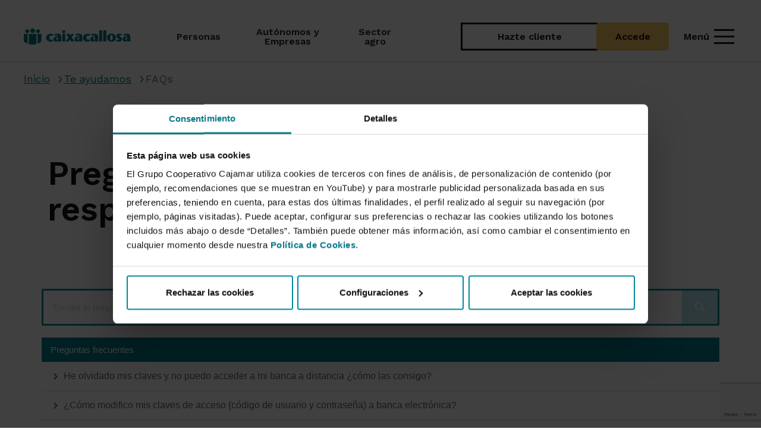

--- FILE ---
content_type: text/html; charset=UTF-8
request_url: https://www.grupocooperativocajamar.es/caixacallosa/es/comun/te-ayudamos/ayuda-consultas-atencion-cliente/
body_size: 109127
content:
<!DOCTYPE html>
<html lang="es">
<head>
                <meta charset="utf-8">
    
    <title>
        			Preguntas y respuestas - Caixacallosa
	    </title>
    			<meta name="viewport" content="width=device-width, initial-scale=1.0, user-scalable=yes">

    <meta name="description" content=""/>


<meta name="keywords" content="Te ayudamos, preguntas, respuestas"/>
<meta http-equiv="X-UA-Compatible" content="IE=edge">
					        
    	<link rel="shortcut icon" href="/frontend/img/ico/favicon.ico">
<link rel="apple-touch-icon" sizes="144x144" href="/frontend/img/ico/apple-icon-144x144.png">
<link rel="apple-touch-icon" sizes="114x114" href="/frontend/img/ico/apple-icon-114x114.png">
<link rel="apple-touch-icon" sizes="72x72" href="/frontend/img/ico/android-icon-72x72.png">
<link rel="apple-touch-icon" href="/frontend/img/ico/apple-icon-57x57.png">
<link rel="apple-touch-startup-image" href="/frontend/img/ico/startup.jpg">
<link rel="apple-touch-startup-image" href="/frontend/img/ico/startup.jpg">

<link href="/frontend/css/font-awesome.min.css" rel="stylesheet">

<link href='https://fonts.googleapis.com/css?family=Open+Sans:400,300,700,800,900' rel='stylesheet' type='text/css'>

<style>
    /******************************************************************************************

CSS PROPIO ANTIGUO ADAPTADO PARA USARSE SOLO DENTRO DEL SECTION #PRINCIPAL

******************************************************************************************/

.collapse {
    visibility: visible !important;
    z-index: 999
}

.collapseSearch {
    z-index: 999 !important;
}
#principal .logo-oculto {
    display: none;
    margin-right: 20px;
    margin-left: 20px;
    margin-bottom: 10px;
    width: 173px;
    height: 40px;
} #principal .video-container {
    position: relative;
    padding-bottom: 56.25%;
    height: 0;
} #principal .video-container iframe {
    position: absolute;
    top: 0;
    left: 0;
    width: 100%;
    height: 100%;
} #principal .font-negro {
    color: #333 !important;
} #principal .font-gris {
    color: #666 !important;
} #principal .font-blanco {
    color: #fff !important;
} #principal .font-color {
    color: #008190 !important;
} #principal .font-color-2 {
    color: #f9b300 !important;
} #principal .font-color-3 {
    color: #ed7527 !important;
} #principal .background-negro {
    background-color: #333 !important;
} #principal .background-verde-menu {
    background-color: #67C0D0 !important;
} #principal .background-gris {
    background-color: #666 !important;
} #principal .background-gris-claro {
    background-color: #f6f6f6 !important;
} #principal .background-blanco {
    background-color: #fff !important;
} #principal .background-color {
    background-color: #008190 !important;
} #principal .background-color-2 {
    background-color: #a0ced4 !important;
} #principal .background-amarillo {
    background-color: #f9b300 !important;
} #principal .background-verde-claro {
    background-color: #b9dbdf !important;
} #principal .border-negro {
    border-color: #333 !important;
    border-width: 1px;
    border-style: solid;
} #principal .border-blanco {
    border-color: #fff !important;
    border-width: 1px;
    border-style: solid;
} #principal .border-color {
    border-color: #008190 !important;
    border-width: 1px;
    border-style: solid;
} #principal .espacio-10 {
    padding: 10px;
    margin: 10px;
} #principal .espacio-15 {
    padding: 15px;
    margin: 15px;
} #principal .espacio-20 {
    padding: 20px;
    margin: 20px;
} #principal .espacio-5 {
    padding: 5px;
    margin: 5px;
} #principal .espacio-25 {
    padding: 25px;
    margin: 25px;
} #principal .espacio-35 {
    padding: 35px;
    margin: 35px;
} #principal .espacio-40 {
    padding: 40px;
    margin: 40px;
} #principal .circulo {
    width: 90px;
    height: 90px;
    -moz-border-radius: 50%;
    -webkit-border-radius: 50%;
    border-radius: 50%;
    background: #048394 ;
    padding-top: 15px;
}

@media only screen and (max-width: 767px) {
 #principal .circulo {
        width: 60px;
        height: 60px;
        padding-top: 4px;
    }
} #principal .fa-6x {
    font-size: 6em;
} #principal .fa-7x {
    font-size: 7em;
} #principal .fa-8x {
    font-size: 8em;
} #principal .fa-9x {
    font-size: 9em;
} #principal .radio-button-grande {
    width: 20px;
    height: 20px;
} #principal .btn:focus {
    outline: none;
} #principal .texto-subrayado {
    text-decoration: underline;
} #principal body {
    background: #e5e5e5;
    color: #555;
    font-family: Arial, Helvetica, sans-serif;
    font-size: 16px;
    font-weight: 300;
    line-height: 1.5em;
} #principal body.agricultores {
    background: #fff url('/frontend/img/accesorio/fondo-hoja.jpg') no-repeat bottom right fixed;
    -webkit-background-size: cover;
    -moz-background-size: cover;
    -o-background-size: cover;
    background-size: cover;
} #principal h1, #principal .h1, #principal h2, #principal .h2, #principal h3, #principal .h3, #principal h4, #principal .h4, #principal h5, #principal .h5, #principal h6, #principal .h6 {
    color: #333;
    font-weight: 400;
    
    letter-spacing: -0.03em;
    margin-top: 10px;
    margin-bottom: 10px;
} #principal h1, #principal h4 {
    font-weight: 700;
} #principal h5, #principal h6 {
    font-weight: 400;
} #principal .hidden {
    display: none !important;
    visibility: hidden !important;
} #principal a {
    color: #007583;
} #principal a:hover, #principal a:focus {
    color: #ed7529;
    text-decoration: underline;
    /*outline: none;*/
} #principal a:focus {
    outline: thin dotted;
    outline: 2px solid !important;
    outline-offset: -2px;
} #principal .clickable a:focus, #principal .clickable a:focus~* {
    outline: thin dotted;
    outline: 2px solid;
    outline-offset: -2px;
} #principal #header #barra-inferior .navbar-right>li>a:focus {
    outline: thin dotted;
    outline: 2px solid;
    outline-offset: -2px;
} #principal .navbar-default .navbar-nav>li>a:focus {
    outline: thin dotted;
    outline: 2px solid;
    outline-offset: -2px;
} #principal .btn:focus {
    outline: thin dotted;
    outline: 2px solid;
    outline-offset: -2px;
} #principal a.badge {
    background-color: #008190;
    text-decoration: none !important;
} #principal a.badge:hover {
    background-color: #ed7529;
    text-decoration: none;
} #principal a.btn .img-no-vigente {
    display: none;
} #principal a.no-vigente {
    color: #ed1d2f !important;
    text-decoration: line-through !important;
} #principal .imagen, #principal .imagen-noticia {
    margin-bottom: 15px;
} #principal .mostrar-be {
    display: none;
} #principal .ocultar-be {
    display: block;
} #principal .fondo-color {
    background-color: #008190 !important;
    padding-top: 5px;
    padding-bottom: 5px;
    color: #fff !important;
} #principal .bloque-gris {
    background-color: #f7f7f7 !important;
} #principal .texto-suave {
    font-weight: 300;
} #principal .caja-gris-redondeada {
    background-color: #f7f7f7;
    border-radius: 8px;
    padding: 10px;
} #principal .caja-gris-redondeada ul>li:before {
    background-image: none !important;
} #principal .caja-blanca {
    background-color: #fff;
    border-radius: 8px;
    padding: 10px;
} #principal .embed-container {
    position: relative;
    padding-bottom: 56.25%;
    height: 0;
    overflow: hidden;
    max-width: 100%;
} #principal .embed-container iframe, #principal .embed-container object, #principal .embed-container embed {
    position: absolute;
    top: 0;
    left: 0;
    width: 100%;
    height: 100%;
} #principal .icono-frontal a.no-vigente img {
    margin-top: -25px;
} #principal a[href^="mailto:"] {
    overflow: hidden;
    text-overflow: ellipsis;
    word-wrap: break-word;
} #principal acronym {
    border-bottom: 1px dotted;
} #principal .ancho-logo {
    width: 220px !important;
    float: left;
} #principal .no-margin-bottom {
    margin-bottom: 0 !important;
} #principal .no-margin-top {
    margin-top: 0 !important;
} #principal .img-no-vigente {
    margin: 0 !important;
} #principal .centro {
    text-align: center;
} #principal .margin-bottom-20 {
    margin-bottom: 20px !important;
} #principal .margin-top-20 {
    margin-top: 20px !important;
} #principal .margin-bottom-30 {
    margin-bottom: 30px !important;
} #principal .margin-top-30 {
    margin-top: 30px !important;
} #principal .sin-margin {
    margin: 0 !important;
} #principal .sin-margin-bottom {
    margin-bottom: 0 !important;
} #principal .sin-margin-top {
    margin-top: 0 !important;
} #principal .sin-margin-left {
    margin-left: 0 !important;
} #principal .sin-margin-right {
    margin-right: 0 !important;
} #principal .sin-borde {
    border: none !important;
} #principal .sin-padding {
    padding: 0 !important;
} #principal .sin-padding-left {
    padding-left: 0 !important;
} #principal .sin-padding-right {
    padding-right: 0 !important;
} #principal .sin-padding-top {
    padding-top: 0 !important;
} #principal .sin-padding-bottom {
    padding-bottom: 0 !important;
} #principal .negrita {
    font-weight: bold;
} #principal .imagen-ancho-completo {
    width: 100%;
} #principal .btn, #principal .btn-lg {
    font-weight: 500;
    border: 0;
    text-decoration: none !important;
    white-space: normal;
} #principal .btn.con-borde, #principal .btn-lg.con-borde {
    border: 1px solid;
} #principal .btn.btn-primary, #principal .btn-lg.btn-primary {
    background-color: #008190;
} #principal .btn.btn-primary.con-borde, #principal .btn-lg.btn-primary.con-borde {
    border-color: #008190;
} #principal .btn.btn-primary:hover, #principal .btn.btn-primary.active, #principal .btn-lg.btn-primary:hover, #principal .btn-lg.btn-primary.active {
    background-color: #ed7529;
    -webkit-box-shadow: none;
    -moz-box-shadow: none;
    box-shadow: none;
} #principal .btn.btn-primary:hover.con-borde, #principal .btn.btn-primary.active.con-borde, #principal .btn-lg.btn-primary:hover.con-borde, #principal .btn-lg.btn-primary.active.con-borde {
    border-color: #ed7529;
} #principal .btn.btn-default, #principal .btn-lg.btn-default {
    border: 1px solid #008190;
    color: #008190;
} #principal .btn.btn-default:hover, #principal .btn-lg.btn-default:hover {
    color: #fff;
    background-color: #ed7529;
} #principal .btn.btn-primary-fv, #principal .btn-lg.btn-primary-fv {
    background-color: #008190;
    color: #fff;
} #principal .btn.btn-primary-fv.con-borde, #principal .btn-lg.btn-primary-fv.con-borde {
    border-color: #fff;
} #principal .btn.btn-primary-fv:hover, #principal .btn.btn-primary-fv.active, #principal .btn-lg.btn-primary-fv:hover, #principal .btn-lg.btn-primary-fv.active {
    background-color: #ed7529;
    color: #fff;
    -webkit-box-shadow: none;
    -moz-box-shadow: none;
    box-shadow: none;
} #principal .btn.btn-primary-fv:hover.con-borde, #principal .btn.btn-primary-fv.active.con-borde, #principal .btn-lg.btn-primary-fv:hover.con-borde, #principal .btn-lg.btn-primary-fv.active.con-borde {
    border-color: #ed7529;
} #principal .btn.btn-warning, #principal .btn-lg.btn-warning {
    color: #000;
    background-color: #a0ced4;
    border-color: #a0ced4;
} #principal .btn.btn-warning.con-borde, #principal .btn-lg.btn-warning.con-borde {
    border-color: #a0ced4;
} #principal .btn.btn-warning:hover, #principal .btn-lg.btn-warning:hover {
    color: #fff !important;
    background-color: #7dbcc4;
} #principal .btn.btn-warning:hover.con-borde, #principal .btn-lg.btn-warning:hover.con-borde {
    border-color: #7dbcc4;
} #principal .btn.varias-lineas, #principal .btn-lg.varias-lineas {
    white-space: normal;
} #principal .btn.boton-volver, #principal .btn-lg.boton-volver {
    background: url('/frontend/img/esquina-pagina.png') no-repeat top right !important;
    margin-top: -80px;
    margin-right: -50px;
    padding-top: 70px;
    padding-right: 70px;
    font-size: 30px;
    width: 200px;
    height: 200px;
    text-align: right;
    z-index: -1;
    position: absolute;
    right: 0;
    color: #777;
} #principal .btn.boton-volver:hover, #principal .btn-lg.boton-volver:hover {
    background-color: #fff;
    color: #008190;
} #principal .btn.btn-responsive, #principal .btn-lg.btn-responsive {
    white-space: normal;
} #principal .cabecera-site-volver {
    padding-right: 130px;
} #principal #no-activa, #principal #no-activa-amarilla {
    width: 100%;
    padding: 3px 40px 4px 40px;
    color: red;
    font-weight: bold;
    background-color: #ffd1d1;
    z-index: 100000;
    -webkit-box-shadow: 0 1px 3px 0 rgba(0, 0, 0, 0.2);
    -moz-box-shadow: 0 1px 3px 0 rgba(0, 0, 0, 0.2);
    box-shadow: 0 1px 3px 0 rgba(0, 0, 0, 0.2);
} #principal #no-activa-amarilla {
    background-color: yellow;
    color: #000;
} #principal #contenido-de-pestanas {
    padding-top: 30px;
} #principal dl dt {
    color: #008190;
    font-size: 18px;
    padding: 10px 0 5px 0;
} #principal dl dd {
    padding: 0 0 0 10px;
    margin-left: 15px;
    margin-bottom: 20px;
    border-left: 2px solid #49c3d2;
} #principal #fullwidthbanner {
    max-height: 400px !important;
} #principal ul li .informacion-izquierda {
    border-top: none;
    padding: 0;
    margin-top: 0;
} #principal .informacion-izquierda {
    font-size: 0.8em;
    line-height: 1.4em;
    color: #5F5F5F;
    border-top: 1px solid #e5e5e5;
    padding: 15px;
    margin-top: 20px;
} #principal .informacion-izquierda h1, #principal .informacion-izquierda .h1, #principal .informacion-izquierda h2, #principal .informacion-izquierda .h2, #principal .informacion-izquierda h3, #principal .informacion-izquierda .h3, #principal .informacion-izquierda h4, #principal .informacion-izquierda .h4, #principal .informacion-izquierda h5, #principal .informacion-izquierda .h5 {
    color: #9d9d9d;
} #principal .informacion.thin {
    font-size: 0.9em;
    font-style: italic;
    color: #999;
    margin-bottom: 0;
} #principal input[type='password'] {
    font-family: Arial, Helvetica, sans-serif;
} #principal table {
    text-align: left;
    border: 1px solid #ccc;
} #principal table .sin-borde {
    border: none !important;
} #principal table caption {
    background-color: #333;
    color: #fff;
    
    font-size: 1.1em;
    text-align: left;
    padding: 10px 15px;
} #principal table caption b, #principal table caption .negrita, #principal table caption a, #principal table caption i {
    color: #000 !important;
} #principal table.table-sm {
    font-size: 0.9em;
} #principal table thead tr {
    background-color: #ddd;
    color: #333;
} #principal table thead tr b, #principal table thead tr .negrita, #principal table thead tr i {
    color: #333 !important;
} #principal table thead tr a {
    color: #222 !important;
} #principal table thead tr a:hover {
    color: #333 !important;
} #principal table thead tr th {
    border-bottom: 1px solid #ccc !important;
} #principal table td, #principal table th {
    vertical-align: middle !important;
} #principal table td.resaltada, #principal table th.resaltada {
    background-color: #fff !important;
} #principal .glosario {
    margin-bottom: 15px;
    padding-left: 0 !important;
} #principal .glosario a {
    font-size: 13px;
    margin-right: 4px;
    padding: 5px;
    background-color: #eee;
    text-decoration: none !important;
} #principal .glosario a:hover {
    background-color: #ccc;
} #principal .glosario a.active {
    background-color: #008190;
    color: #fff;
} #principal #mapa-web ul {
    padding-left: 10px;
} #principal .hr-ver-tambien {
    margin-top: 0;
    margin-bottom: 0;
    border-color: #ddd;
} #principal .transparencia-blanco {
    background: rgba(255, 255, 255, 0.6);
} #principal .alert-info {
    color: #008190;
    background-color: #edf8f9;
    border: none;
} #principal .alert-danger {
    background-color: #f8eeee;
    border: none;
} #principal .alert-danger h1, #principal .alert-danger h2, #principal .alert-danger h3, #principal .alert-danger h4, #principal .alert-danger .h1, #principal .alert-danger .h2, #principal .alert-danger .h3, #principal .alert-danger .h4 {
    color: #a94442 !important;
} #principal .center-block {
    display: block !important;
    margin-right: auto !important;
    margin-left: auto !important;
} #principal .left-block {
    display: block !important;
    margin-right: auto !important;
    margin-left: 0 !important;
} #principal .right-block {
    display: block !important;
    margin-left: auto !important;
    margin-right: 0 !important;
} #principal .padding-abajo {
    padding-bottom: 30px !important;
} #principal .ellipsis {
    overflow: hidden;
    text-overflow: ellipsis;
    white-space: nowrap;
} #principal #aviso-cookie {
    z-index: 1000;
    color: #000;
    font-size: 16px;
    font-weight: 700;
    line-height: 22px;
    position: fixed;
    bottom: 0;
    width: 100%;
    padding: 22px;
    border-top: 10px solid #008190;
    background: #a0ced4;
}

@-webkit-keyframes flash {
 #principal 0%, #principal 100%, #principal 50% {
        opacity: 1;
    } #principal 25%, #principal 75% {
        opacity: 0;
    }
}

@keyframes flash {
 #principal 0%, #principal 100%, #principal 50% {
        opacity: 1;
    } #principal 25%, #principal 75% {
        opacity: 0;
    }
} #principal .scroller i {
    -webkit-animation: flash 2s ease infinite;
    animation: flash 2s ease infinite;
}

@-webkit-keyframes vertical {
 #principal 0% {
        -webkit-transform: translate(0, -4px);
        transform: translate(0, -4px);
    } #principal 4% {
        -webkit-transform: translate(0, 4px);
        transform: translate(0, 4px);
    } #principal 8% {
        -webkit-transform: translate(0, -2px);
        transform: translate(0, -2px);
    } #principal 12% {
        -webkit-transform: translate(0, 2px);
        transform: translate(0, 2px);
    } #principal 16% {
        -webkit-transform: translate(0, 0);
        transform: translate(0, 0);
    }
}

@keyframes vertical {
 #principal 0% {
        -webkit-transform: translate(0, -4px);
        -ms-transform: translate(0, -4px);
        transform: translate(0, -4px);
    } #principal 4% {
        -webkit-transform: translate(0, 4px);
        -ms-transform: translate(0, 4px);
        transform: translate(0, 4px);
    } #principal 8% {
        -webkit-transform: translate(0, -2px);
        -ms-transform: translate(0, -2px);
        transform: translate(0, -2px);
    } #principal 12% {
        -webkit-transform: translate(0, 2px);
        -ms-transform: translate(0, 2px);
        transform: translate(0, 2px);
    } #principal 16% {
        -webkit-transform: translate(0, 0);
        -ms-transform: translate(0, 0);
        transform: translate(0, 0);
    }
} #principal #opciones-menu-principal li:hover i {
    -webkit-animation: vertical 3s ease infinite;
    animation: vertical 3s ease infinite;
}

@-webkit-keyframes horizontal {
 #principal 0% {
        -webkit-transform: translate(0, 0);
        transform: translate(0, 0);
    } #principal 6% {
        -webkit-transform: translate(6px, 0);
        transform: translate(6px, 0);
    } #principal 15% {
        -webkit-transform: translate(-3px, 0);
        transform: translate(-3px, 0);
    } #principal 24% {
        -webkit-transform: translate(0, 0);
        transform: translate(0, 0);
    }
}

@keyframes horizontal {
 #principal 0% {
        -webkit-transform: translate(0, 0);
        -ms-transform: translate(0, 0);
        transform: translate(0, 0);
    } #principal 6% {
        -webkit-transform: translate(6px, 0);
        -ms-transform: translate(6px, 0);
        transform: translate(6px, 0);
    } #principal 15% {
        -webkit-transform: translate(-3px, 0);
        -ms-transform: translate(-3px, 0);
        transform: translate(-3px, 0);
    } #principal 24% {
        -webkit-transform: translate(0, 0);
        -ms-transform: translate(0, 0);
        transform: translate(0, 0);
    }
} #principal .list-group .list-group-item:hover spam, #principal .tabbable ul li a:hover .cuadro-peque {
    -webkit-animation: horizontal 2s ease 1;
    animation: horizontal 2s ease 1;
}

@-webkit-keyframes pulse {
 #principal 0% {
        -webkit-transform: scale(1);
        transform: scale(1);
    } #principal 40% {
        -webkit-transform: scale(1.1);
        transform: scale(1.1);
    } #principal 80% {
        -webkit-transform: scale(0.9);
        transform: scale(0.9);
    } #principal 100% {
        -webkit-transform: scale(1);
        transform: scale(1);
    }
}

@keyframes pulse {
 #principal 0% {
        -webkit-transform: scale(1);
        -ms-transform: scale(1);
        transform: scale(1);
    } #principal 40% {
        -webkit-transform: scale(1.1);
        -ms-transform: scale(1.1);
        transform: scale(1.1);
    } #principal 80% {
        -webkit-transform: scale(0.9);
        -ms-transform: scale(0.9);
        transform: scale(0.9);
    } #principal 100% {
        -webkit-transform: scale(1);
        -ms-transform: scale(1);
        transform: scale(1);
    }
} #principal .icono-frontal:hover a img, #principal .clickable:hover .icono-frontal a img, #principal .animation-pulse:hover, #principal .animation-pulse-infinito {
    -webkit-animation: pulse 0.5s linear infinite;
    animation: pulse 0.5s linear infinite;
} #principal #map-canvas img {
    margin: 0px;
} #principal #header {
    position: fixed;
    top: 0;
    left: 0;
    width: 100%;
    height: 80px;
    z-index: 999;
} #principal #header .navbar-default {
    background: #fff;
    border: 0;
    padding: 0;
    -webkit-box-shadow: 0 10px 50px -10px rgba(0, 0, 0, 0.2);
    -moz-box-shadow: 0 10px 50px -10px rgba(0, 0, 0, 0.2);
    box-shadow: 0 10px 50px -10px rgba(0, 0, 0, 0.2);
} #principal #header .navbar-default .logo-gcc-info {
    width: 135px;
} #principal #header .navbar-default .navbar-brand {
    margin-right: 20px;
    margin-left: 20px;
    margin-bottom: 10px;
    width: 180px;
    height: 58px;
    background: url('/frontend/img/logo-2x.png') no-repeat 0 75%;
    background-size: 173px 40px;
} #principal #header .navbar-default .navbar-nav>li.active>a, #principal #header .navbar-default .navbar-nav>li.active>a:focus, #principal #header .navbar-default .navbar-nav>li.active:focus>a, #principal #header .navbar-default .navbar-nav>li.active:focus>a:focus, #principal #header .navbar-default .navbar-nav>li.active:hover>a, #principal #header .navbar-default .navbar-nav>li.active:hover>a:focus, #principal #header .navbar-default .navbar-nav>li:hover>a, #principal #header .navbar-default .navbar-nav>li:hover>a:focus, #principal #header .navbar-default .navbar-nav>li:focus>a, #principal #header .navbar-default .navbar-nav>li:focus>a:focus {
    background-color: #008190;
    color: #fff;
} #principal #header .navbar-default .navbar-nav>li.active>a i, #principal #header .navbar-default .navbar-nav>li.active>a:focus i, #principal #header .navbar-default .navbar-nav>li.active:focus>a i, #principal #header .navbar-default .navbar-nav>li.active:focus>a:focus i, #principal #header .navbar-default .navbar-nav>li.active:hover>a i, #principal #header .navbar-default .navbar-nav>li.active:hover>a:focus i, #principal #header .navbar-default .navbar-nav>li:hover>a i, #principal #header .navbar-default .navbar-nav>li:hover>a:focus i, #principal #header .navbar-default .navbar-nav>li:focus>a i, #principal #header .navbar-default .navbar-nav>li:focus>a:focus i {
    color: #fff !important;
} #principal #header .navbar-default .navbar-nav>li.dropdown:hover>a {
    background-image: url('/frontend/img/flecha-menu-inferior.png');
    background-position: center bottom !important;
    background-repeat: no-repeat;
} #principal #header .navbar-default .navbar-nav>li>#activar-buscador input {
    border-right: 0 !important;
    border: 1px solid #ccc;
    background-color: #fafafa;
    padding: 9px;
    margin: -10px 0;
    width: 40px;
} #principal #header .navbar-default .navbar-nav>li>#activar-buscador, #principal #header .navbar-default .navbar-nav>li.acceso-be a {
    padding-top: 25px;
    padding-bottom: 26px;
} #principal #header .navbar-default .navbar-nav>li>a {
    padding: 15px 13px;
    font-size: 15px;
    line-height: 16px;
    color: #444;
} #principal #header .navbar-default .navbar-nav>li>a>i {
    display: inline-block;
} #principal #header .navbar-toggle {
    margin-top: 12px;
} #principal #header #boton-toggle-be {
    background-color: #a0ced4;
    color: #448d97;
    border-color: #99cad1;
    padding: 6px 14px 3px 14px;
    font-size: 22px;
    margin-right: 5px;
} #principal #header #boton-toggle-be.boton-toggle-be-activo {
    padding-bottom: 20px;
    margin-bottom: 0;
    border-bottom: none;
} #principal #header #boton-hazte-cliente {
    background-color: #f9b300;
    color: #000;
    border-color: #efac00;
    padding: 6px 14px 3px 14px;
    font-size: 22px;
    margin-right: 5px;
    text-decoration: none;
    font-size: 14px;
} #principal #header #boton-hazte-cliente span {
    font-weight: 500;
}

@media (max-width: 380px) {
 #principal #header .navbar-toggle {
        margin-top: 15px;
    } #principal #header #boton-toggle-be {
        padding: 2px 4.66px 1px 4.66px;
    } #principal #header #boton-hazte-cliente {
        padding: 2px 4.66px 1px 4.66px;
        font-size: 12px;
    } #principal .navbar-toggle {
        padding: 5.7px 8px;
    }
} #principal #header #barra-superior {
    background-color: #008190;
    color: #fff;
    font-size: 0.8em;
    padding: 0px 15px 0px 15px;
} #principal #header #barra-superior>div {
    padding: 0;
} #principal #header #barra-superior a {
    color: #fff;
    padding: 33px 5px 14px 5px;
} #principal #header #barra-superior a:hover {
    background-color: #00616d;
} #principal #header #barra-superior i {
    padding-right: 2px;
} #principal #header #barra-superior i.fa-caret-down {
    padding-right: 7px;
} #principal #header #barra-superior #enlaces-e-idiomas, #principal #header #barra-superior #segmentos, #principal #header #barra-superior #enlace-grupo {
    padding: 30px 0 5px 0;
    display: inline-block;
} #principal #header #barra-superior #segmentos ul {
    font-size: 0;
} #principal #header #barra-superior #segmentos ul li {
    font-size: 13px;
    border-right: 1px solid #008190;
} #principal #header #barra-superior #segmentos ul li a {
    background-color: #007887;
    padding: 33px 15px 10px 15px;
    border-bottom: 4px solid #a0ced4;
} #principal #header #barra-superior #segmentos ul li a i {
    color: #a0ced4;
    font-size: 1.2em;
} #principal #header #barra-superior #segmentos ul li a.active {
    background-color: #005d68;
    border-bottom: 4px solid #92c7ce;
} #principal #header #barra-superior #segmentos ul li a:hover {
    text-decoration: none;
    background-color: #004a54;
    border-bottom: 4px solid #7dbcc4;
} #principal #header #barra-superior .dropdown {
    display: inline-block;
} #principal #header #barra-superior .dropdown .dropdown-menu a {
    color: #008190;
} #principal #header #barra-superior .dropdown .dropdown-menu a:hover, #principal #header #barra-superior .dropdown .dropdown-menu a:focus {
    background-color: #008190;
    color: #fff;
    text-decoration: none;
} #principal #header #barra-superior .enlace-gcc {
    margin: 0;
    padding: 0;
} #principal #header #barra-inferior .navbar-nav i {
    margin: 1px;
} #principal #header #barra-inferior .navbar-right {
    margin-right: 0px;
} #principal #header #barra-inferior .desplegable-be, #principal #header #barra-inferior .hazte-cliente, #principal #header #barra-inferior .buscador {
    background-color: #a0ced4;
    padding: 10px;
    color: #000;
} #principal #header #barra-inferior .hazte-cliente {
    background-color: #f9b300;
} #principal #header #barra-inferior .acceso-be:hover .desplegable-be {
    background-color: #008190;
    color: #fff;
    text-shadow: none;
} #principal #header #barra-inferior .acceso-be:hover .hazte-cliente {
    background-color: #ed7527;
    color: #fff;
    text-shadow: none;
} #principal #header #barra-inferior .buscador {
    background-color: #aaa;
    color: #fff;
    text-shadow: none;
} #principal #header #barra-inferior a:hover .desplegable-be, #principal #header #barra-inferior a:active .desplegable-be, #principal #header #barra-inferior a:focus .desplegable-be, #principal #header #barra-inferior a:hover .desplegable-be i, #principal #header #barra-inferior a:active .desplegable-be i, #principal #header #barra-inferior a:focus .desplegable-be i, #principal #header #barra-inferior a:hover .buscador, #principal #header #barra-inferior a:active .buscador, #principal #header #barra-inferior a:focus .buscador {
    background-color: #008190;
    color: #fff;
    text-shadow: none;
} #principal #header #barra-inferior a:hover .hazte-cliente, #principal #header #barra-inferior a:active .hazte-cliente, #principal #header #barra-inferior a:focus .hazte-cliente, #principal #header #barra-inferior a:hover .hazte-cliente i, #principal #header #barra-inferior a:active .hazte-cliente i, #principal #header #barra-inferior a:focus .hazte-cliente i {
    background-color: #ed7527;
    color: #fff;
    text-shadow: none;
} #principal #header #barra-inferior #buscador-menu-principal {
    width: 700px;
    margin-right: -84px;
} #principal #header #barra-inferior #buscador-menu-principal li, #principal #header #barra-inferior #buscador-menu-principal li form {
    width: 100%;
} #principal #header #barra-inferior #buscador-menu-principal li form .input-group {
    width: 100%;
} #principal #header #barra-inferior #buscador-menu-principal li form .input-group input {
    display: inline-block;
} #principal #header #barra-inferior #buscador-menu-principal input, #principal #header #barra-inferior #buscador-menu-principal button {
    margin-top: 7px;
    height: 37px;
    
} #principal #header #barra-inferior #buscador-menu-principal input {
    font-size: 1.2em;
    color: #777;
} #principal #header #barra-inferior #buscador-menu-principal button {
    font-weight: bold;
} #principal #header #barra-inferior #opciones-menu-principal li a {
    margin: 0 !important;
} #principal #header #barra-inferior #opciones-menu-principal li a .fa {
    display: block;
    color: #41b2c0;
    font-size: 20px;
} #principal #header #barra-inferior #opciones-menu-principal li a:hover .fa {
    color: #fff;
} #principal #header #barra-inferior #opciones-menu-principal li a, #principal #header #barra-inferior #opciones-menu-principal-desplegable li a {
    font-size: 13px;
    font-weight: 300;
} #principal #header #barra-inferior #opciones-menu-principal.hidden, #principal #header #barra-inferior #opciones-menu-principal-desplegable.hidden {
    display: none !important;
} #principal #header #barra-inferior .acceso-be input {
    line-height: normal;
} #principal #header #barra-inferior .acceso-be .dropdown-menu {
    padding: 30px;
    border: 0;
    max-width: 330px;
} #principal #header #barra-inferior .acceso-be .dropdown-menu .input-group-addon {
    min-width: 90px;
} #principal #header #barra-inferior .acceso-be .dropdown-menu #pestanas-acceso-be>li>a {
    padding-top: 10px;
    padding-bottom: 10px;
} #principal #header #barra-inferior .acceso-be .info-login {
    text-align: center;
    font-size: .9em;
    margin: 0 -30px;
    margin-top: 20px;
} #principal #header #barra-inferior .acceso-be .info-login .btn-default {
    margin-top: 5px;
    padding-top: 8px;
    padding-bottom: 8px;
    color: #008190;
} #principal #header #barra-inferior .acceso-be .info-login .btn-default:hover {
    background-color: #aaa;
} #principal #header #barra-inferior .navbar-right>li>a {
    padding-right: 0;
} #principal #header #barra-inferior .navbar-right>li>a:hover, #principal #header #barra-inferior .navbar-right>li>a:active, #principal #header #barra-inferior .navbar-right>li>a:focus {
    background: none;
} #principal #header #barra-inferior .navbar-right>li .dropdown-toggle {
    background: none;
} #principal #header #barra-inferior .navbar-right>li .dropdown-toggle:hover, #principal #header #barra-inferior .navbar-right>li .dropdown-toggle:active, #principal #header #barra-inferior .navbar-right>li .dropdown-toggle:focus {
    background: none;
} #principal #idiomas ul {
    display: none;
} #principal #principal.sin-seccion-cabecera {
    margin-top: 130px;
} #principal #principal .caja hr {
    margin-top: 0;
} #principal .caja .fondo-oscuro ul li:before {
    background-image: url('/frontend/img/sprite-iconos.png');
    background-repeat: no-repeat;
    display: block;
    content: " ";
    position: absolute;
    background-position: -16px 0;
    width: 16px;
    height: 30px;
} #principal .fondo-oscuro {
    background-color: #eee;
    color: #000;
    padding-bottom: 15px;
} #principal .fondo-oscuro .popover {
    color: #333;
} #principal .fondo-oscuro hr {
    border-top: 1px solid #666;
} #principal .fondo-oscuro .row {
    padding-top: 15px;
    margin-left: 0px;
    margin-right: 0px;
} #principal .fondo-oscuro>.row>div>i {
    font-size: 70px;
} #principal .fondo-oscuro a {
    text-decoration: none !important;
} #principal .linea-bicolor {
    margin: -30px -30px 30px -30px;
} #principal .linea-bicolor.sin-margen {
    margin-top: 0;
    margin-bottom: 0;
} #principal .linea-bicolor .linea-bicolor-1 {
    border-top: 10px solid #008190;
} #principal .linea-bicolor .linea-bicolor-2 {
    border-top: 10px solid #a0ced4;
} #principal .tp-leftarrow.default {
    left: 0 !important;
} #principal .tp-rightarrow.default {
    right: 0 !important;
} #principal #seccion-cabecera {
    background-color: #fff;
} #principal #seccion-cabecera #slider #fullwidthbanner {
    top: 0;
} #principal #seccion-cabecera #slider #cargando-slider {
    padding-top: 120px;
    font-size: 2em;
    
    font-weight: 300;
} #principal #seccion-cabecera .tp-caption {
    font-size: 24;
    line-height: 20px;
    color: #666;
} #principal #seccion-cabecera a.btn {
    letter-spacing: -1px;
} #principal #seccion-cabecera a.btn.btn-primary {
    color: #fff !important;
} #principal #seccion-cabecera a.btn.btn-primary:hover {
    color: #008190 !important;
} #principal #seccion-cabecera .grande {
    
    font-weight: 700;
    font-size: 70px;
    line-height: 70px;
    letter-spacing: -3px;
    padding: 15px 0 !important;
    color: #fff;
    text-shadow: 1px 1px 6px rgba(0, 0, 0, 0.9);
    -moz-text-shadow: 1px 1px 6px rgba(0, 0, 0, 0.9);
    -webkit-text-shadow: 1px 1px 6px rgba(0, 0, 0, 0.9);
    padding-right: 10px;
} #principal #seccion-cabecera .grande.sin-sombra {
    text-shadow: none !important;
} #principal #seccion-cabecera .grande.sin-sombra a {
    text-shadow: none !important;
} #principal #seccion-cabecera .grande.color {
    color: #008190 !important;
    text-shadow: 1px 1px 6px rgba(255, 255, 255, 0.8);
} #principal #seccion-cabecera .grande.color a {
    color: #008190;
    text-shadow: 1px 1px 6px rgba(255, 255, 255, 0.8);
} #principal #seccion-cabecera .grande.color a:hover {
    background: #fff;
    background: rgba(255, 255, 255, 0.3);
    filter: progid:DXImageTransform.Microsoft.gradient(startColorstr=#99000000, endColorstr=#99000000);
    -ms-filter: "progid:DXImageTransform.Microsoft.gradient(startColorstr=#99000000, endColorstr=#99000000)";
} #principal #seccion-cabecera .grande a {
    color: #fff;
    text-shadow: 1px 1px 6px rgba(0, 0, 0, 0.8);
} #principal #seccion-cabecera .grande a:hover {
    background: #fff;
    background: rgba(255, 255, 255, 0.3);
    filter: progid:DXImageTransform.Microsoft.gradient(startColorstr=#99000000, endColorstr=#99000000);
    -ms-filter: "progid:DXImageTransform.Microsoft.gradient(startColorstr=#99000000, endColorstr=#99000000)";
} #principal #seccion-cabecera .mediano {
    
    font-weight: 700;
    font-size: 34px;
    letter-spacing: -2px;
    line-height: 32px;
    color: #fff;
    text-shadow: 1px 1px 4px #000;
} #principal #seccion-cabecera .mediano.sin-sombra {
    text-shadow: none !important;
} #principal #seccion-cabecera .mediano.sin-sombra a {
    text-shadow: none !important;
} #principal #seccion-cabecera .mediano.color {
    color: #008190 !important;
    text-shadow: 1px 1px 4px #fff;
} #principal #seccion-cabecera .mediano.color a {
    color: #008190;
    text-shadow: 1px 1px 4px #fff;
} #principal #seccion-cabecera .mediano.color a:hover {
    background: #fff;
    background: rgba(255, 255, 255, 0.3);
    filter: progid:DXImageTransform.Microsoft.gradient(startColorstr=#99000000, endColorstr=#99000000);
    -ms-filter: "progid:DXImageTransform.Microsoft.gradient(startColorstr=#99000000, endColorstr=#99000000)";
} #principal #seccion-cabecera .mediano.byn {
    color: #333 !important;
    text-shadow: 1px 1px 3px rgba(0, 0, 0, 0.7);
} #principal #seccion-cabecera .mediano.byn a {
    color: #333;
    text-shadow: 1px 1px 3px rgba(255, 255, 255, 0.7);
} #principal #seccion-cabecera .mediano.byn a:hover {
    background: #fff;
    background: rgba(255, 255, 255, 0.3);
    filter: progid:DXImageTransform.Microsoft.gradient(startColorstr=#99000000, endColorstr=#99000000);
    -ms-filter: "progid:DXImageTransform.Microsoft.gradient(startColorstr=#99000000, endColorstr=#99000000)";
} #principal #seccion-cabecera .mediano a {
    color: #fff;
    text-shadow: 1px 1px 4px #000;
} #principal #seccion-cabecera .mediano a:hover {
    background: #fff;
    background: rgba(255, 255, 255, 0.3);
    filter: progid:DXImageTransform.Microsoft.gradient(startColorstr=#99000000, endColorstr=#99000000);
    -ms-filter: "progid:DXImageTransform.Microsoft.gradient(startColorstr=#99000000, endColorstr=#99000000)";
} #principal #seccion-cabecera .peque {
    
    font-weight: 300;
    font-size: 28px;
    line-height: 1em;
    color: #fff;
    text-shadow: 1px 1px 3px #000;
} #principal #seccion-cabecera .peque.sin-sombra {
    text-shadow: none;
} #principal #seccion-cabecera .peque.sin-sombra a {
    text-shadow: none !important;
} #principal #seccion-cabecera .peque.color {
    color: #008190 !important;
    text-shadow: 1px 1px 3px #fff;
} #principal #seccion-cabecera .peque.color a {
    color: #008190;
    text-shadow: 1px 1px 3px #fff;
} #principal #seccion-cabecera .peque.color a:hover {
    background: #fff;
    background: rgba(255, 255, 255, 0.3);
    filter: progid:DXImageTransform.Microsoft.gradient(startColorstr=#99000000, endColorstr=#99000000);
    -ms-filter: "progid:DXImageTransform.Microsoft.gradient(startColorstr=#99000000, endColorstr=#99000000)";
} #principal #seccion-cabecera .peque.byn {
    color: #333 !important;
    text-shadow: none;
} #principal #seccion-cabecera .peque.byn a {
    color: #333;
    text-shadow: 1px 1px 3px rgba(255, 255, 255, 0.7);
} #principal #seccion-cabecera .peque.byn a:hover {
    background: #fff;
    background: rgba(255, 255, 255, 0.3);
    filter: progid:DXImageTransform.Microsoft.gradient(startColorstr=#99000000, endColorstr=#99000000);
    -ms-filter: "progid:DXImageTransform.Microsoft.gradient(startColorstr=#99000000, endColorstr=#99000000)";
} #principal #seccion-cabecera .peque a {
    color: #fff;
    text-shadow: 1px 1px 3px #000;
} #principal #seccion-cabecera .peque a:hover {
    background: #fff;
    background: rgba(255, 255, 255, 0.3);
    filter: progid:DXImageTransform.Microsoft.gradient(startColorstr=#99000000, endColorstr=#99000000);
    -ms-filter: "progid:DXImageTransform.Microsoft.gradient(startColorstr=#99000000, endColorstr=#99000000)";
} #principal .clickable {
    cursor: pointer;
} #principal .well.well-border {
    border: 3px solid #008190 !important;
    background-color: #fff;
} #principal .well.clickable {
    border: none;
} #principal .well.clickable a {
    text-decoration: none;
} #principal .well.clickable:hover {
    background-color: #008190;
    color: #fff;
} #principal .well.clickable:hover .font-color {
    color: #fff !important;
} #principal .well.clickable:hover a {
    color: #fff;
} #principal .breadcrumb {
    font-size: 12px;
    padding: 0;
    background: none;
    border-bottom: 1px solid #ccc;
} #principal .breadcrumb a, #principal .breadcrumb .negrita {
    color: #666;
    text-decoration: none;
    padding-left: 2px;
    padding-right: 2px;
} #principal .breadcrumb b, #principal .breadcrumb .negrita {
    color: #555;
} #principal .breadcrumb a:hover {
    color: #008190;
} #principal .cuerpo-contenido {
    font-weight: 400;
    padding-bottom: 30px;
} #principal .cuerpo-contenido img {
    margin: 10px;
} #principal .cuerpo-contenido .tp-caption img {
    margin: 0;
} #principal .cuerpo-contenido .mapa img {
    margin: 2px;
} #principal .cuerpo-contenido .img-responsive {
    margin: 0 auto;
    max-width: 100%;
} #principal .cuerpo-contenido .breadcrumb a, #principal .cuerpo-contenido .breadcrumb .negrita {
    text-decoration: none;
} #principal .cuerpo-contenido a {
    text-decoration: underline;
} #principal .cuerpo-contenido p {
    line-height: 1.7em;
} #principal .cuerpo-contenido p.h1, #principal .cuerpo-contenido p.h2, #principal .cuerpo-contenido p.h3, #principal .cuerpo-contenido p.h4 {
    line-height: 1em;
} #principal .cuerpo-contenido h1, #principal .cuerpo-contenido h2, #principal .cuerpo-contenido h3 {
    margin-bottom: 15px;
    color: #555;
} #principal .cuerpo-contenido h1 a, #principal .cuerpo-contenido h2 a, #principal .cuerpo-contenido h3 a {
    text-decoration: none;
} #principal .cuerpo-contenido .menu-lateral.list-group {
    margin-bottom: 10px;
} #principal .cuerpo-contenido .menu-lateral.list-group .list-group-item {
    background-color: #fff;
    border: none;
    padding: 4px 22px 4px 22px !important;
    display: table;
} #principal .cuerpo-contenido .menu-lateral.list-group .list-group-item:before {
    background-image: url('/frontend/img/sprite-iconos.png');
    background-repeat: no-repeat;
    display: block;
    content: " ";
    position: absolute;
    background-position: -64px 0;
    width: 16px;
    height: 30px;
    margin-left: -20px;
    margin-top: -3px;
} #principal .cuerpo-contenido .menu-lateral.list-group a.list-group-item {
    color: #008190;
    text-decoration: underline;
} #principal .cuerpo-contenido .menu-lateral.list-group a.list-group-item:hover {
    color: #ed7529;
} #principal img.print-logo {
    display: none;
} #principal .caja-pdf {
    background-image: url('/frontend/img/pdf-logo.png');
    background-repeat: no-repeat;
    background-position: right top;
    background-color: #f8f8f8;
    padding-right: 75px !important;
    padding-top: 20px;
    padding-left: 20px;
    padding-bottom: 15px;
    margin-bottom: 15px;
    font-style: italic;
    font-size: 0.9em;
    min-height: 100px;
} #principal .icono-muy-grande {
    font-size: 60px;
    height: 200px;
    width: 200px;
    line-height: 100px;
    color: #fff;
    margin: 10px;
    background-color: rgba(0, 0, 0, 0.4);
    text-align: center;
    display: inline-block !important;
    -webkit-border-radius: 100%;
    -moz-border-radius: 100%;
    border-radius: 100%;
    -moz-background-clip: padding;
    -webkit-background-clip: padding-box;
    background-clip: padding-box;
} #principal .icono-grande {
    font-size: 48px;
    height: 108px;
    width: 108px;
    line-height: 100px;
    color: #fff;
    margin: 10px;
    background-color: rgba(0, 0, 0, 0.4);
    text-align: center;
    display: inline-block !important;
    -webkit-border-radius: 100%;
    -moz-border-radius: 100%;
    border-radius: 100%;
    -moz-background-clip: padding;
    -webkit-background-clip: padding-box;
    background-clip: padding-box;
} #principal .icono-grande .pico {
    width: 54px;
    height: 54px;
    background-color: #008190;
    display: block;
    margin-left: 54px;
    margin-bottom: -54px;
} #principal .icono-grande a img {
    margin: 0 !important;
} #principal span.peque {
    font-size: 0.8em;
    font-style: italic;
} #principal .cuadro-xs i {
    background: url('/frontend/img/cuadro-gris-peque.png') no-repeat top right;
    display: inline-block;
    font-size: 16px;
    height: 36px;
    width: 36px;
    line-height: 50px;
    color: #fff;
    margin-right: 10px;
    text-align: center;
    padding-right: 10px;
} #principal .cuadro-xs a {
    width: 50%;
    display: inline-block;
    vertical-align: top;
    padding-top: 15px;
} #principal .cuadro-peque i {
    background: url('/frontend/img/cuadro-gris-peque.png') no-repeat center right;
    display: inline-block;
    font-size: 28px;
    height: 68px;
    width: 68px;
    line-height: 68px;
    color: #fff;
    margin-right: 10px;
    text-align: center;
} #principal .cuadro-peque a {
    width: 50%;
    display: inline-block;
    vertical-align: top;
    padding-top: 15px;
} #principal .icono-mediano {
    font-size: 28px;
    height: 68px;
    width: 68px;
    line-height: 68px;
    color: #fff;
    margin-right: 10px;
    background-color: rgba(0, 0, 0, 0.4);
    text-align: center;
    display: inline-block;
    -webkit-border-radius: 100%;
    -moz-border-radius: 100%;
    border-radius: 100%;
    -moz-background-clip: padding;
    -webkit-background-clip: padding-box;
    background-clip: padding-box;
    vertical-align: middle;
} #principal .icono-muy-grande.icono-color0, #principal .icono-grande.icono-color0, #principal .icono-mediano.icono-color0 {
    background-color: #008190;
} #principal .icono-muy-grande.icono-color1, #principal .icono-grande.icono-color1, #principal .icono-mediano.icono-color1 {
    background-color: #e74c3c;
} #principal .icono-muy-grande.icono-color2, #principal .icono-grande.icono-color2, #principal .icono-mediano.icono-color2 {
    background-color: #2ecc71;
} #principal .icono-muy-grande.icono-color3, #principal .icono-grande.icono-color3, #principal .icono-mediano.icono-color3 {
    background-color: #3498db;
} #principal .icono-muy-grande.icono-color4, #principal .icono-grande.icono-color4, #principal .icono-mediano.icono-color4 {
    background-color: #8e44ad;
} #principal .icono-muy-grande.icono-color5, #principal .icono-grande.icono-color5, #principal .icono-mediano.icono-color5 {
    background-color: #1abc9c;
} #principal .icono-muy-grande.icono-color6, #principal .icono-grande.icono-color6, #principal .icono-mediano.icono-color6 {
    background-color: #2c3e50;
} #principal .icono-muy-grande.icono-color7, #principal .icono-grande.icono-color7, #principal .icono-mediano.icono-color7 {
    background-color: #a0ced4;
} #principal .icono-muy-grande.icono-color8, #principal .icono-grande.icono-color8, #principal .icono-mediano.icono-color8 {
    background-color: #ed7529;
} #principal #plantilla-404 {
    background-color: #fff;
} #principal #plantilla-404 .header {
    padding: 25px 0 15px 0;
} #principal #plantilla-404 .caja {
    padding-top: 25px;
} #principal #plantilla-404 .jumbotron {
    margin: 0;
    padding: 20px 30px;
} #principal #plantilla-404 .jumbotron p {
    line-height: 24px;
} #principal #plantilla-404 .jumbotron h1 {
    color: #333;
    font-size: 42px;
    line-height: 40px;
    letter-spacing: -3px;
} #principal .ui-keyboard {
    padding: .3em;
    position: absolute;
    left: 0;
    top: 0;
    z-index: 16000;
} #principal .ui-keyboard-has-focus {
    z-index: 16001;
} #principal .ui-keyboard div {
    font-size: 1.1em;
} #principal .ui-keyboard-button {
    height: 2em;
    min-width: 2em;
    margin: .1em;
    cursor: pointer;
    overflow: hidden;
    line-height: 2em;
    -moz-user-focus: ignore;
} #principal .ui-keyboard-button span {
    padding: 0;
    margin: 0;
    white-space: nowrap;
    display: inline-block;
} #principal .ui-keyboard-button-endrow {
    clear: left;
} #principal .ui-keyboard-space {
    width: 15em;
} #principal .ui-keyboard-empty span, #principal .ui-keyboard-space span {
    font: 0/0 a;
    text-shadow: none;
    color: transparent;
} #principal .ui-keyboard-preview-wrapper {
    text-align: center;
    position: relative;
    overflow: hidden;
} #principal .ui-keyboard-preview {
    text-align: left;
    margin: 0 0 3px;
    display: inline;
    width: 99%;
} #principal .ui-keyboard-keyset {
    text-align: center;
    white-space: nowrap;
} #principal .ui-keyboard-input {
    text-align: left;
} #principal .ui-keyboard-input-current {
    -moz-box-shadow: 0 0 5px #4d90fe;
    -webkit-box-shadow: 0 0 5px #4d90fe;
    box-shadow: 0 0 5px #4d90fe;
} #principal .ui-keyboard-placeholder {
    color: #888;
} #principal .ui-keyboard-nokeyboard {
    color: #888;
    border-color: #888;
} #principal .ui-keyboard-spacer {
    display: inline-block;
    width: 1px;
    height: 0;
    cursor: default;
} #principal .ui-keyboard-input.light, #principal .ui-keyboard-preview.light {
    color: #222;
    background: #ddd;
} #principal .ui-keyboard-input.dark, #principal .ui-keyboard-preview.dark {
    color: #ddd;
    background: #222;
} #principal .ui-keyboard-button.ui-keyboard-combo.ui-state-default {
    border-color: #ffaf0f;
} #principal button.ui-keyboard-accept.ui-keyboard-valid-input {
    border-color: #0c0;
    background: #080;
    color: #fff;
} #principal button.ui-keyboard-accept.ui-keyboard-valid-input:hover {
    background: #0a0;
} #principal button.ui-keyboard-accept.ui-keyboard-invalid-input {
    border-color: #c00;
    background: #800;
    color: #fff;
    opacity: .5;
    filter: alpha(opacity=50);
} #principal button.ui-keyboard-accept.ui-keyboard-invalid-input:hover {
    background: #a00;
} #principal .ui-keyboard-caret {
    background: #c00;
    width: 1px;
    margin-top: 3px;
} #principal div.ui-body.ui-keyboard button.ui-keyboard-button.ui-btn {
    padding: .5em 1em;
    border-color: transparent;
} #principal .ui-body .ui-keyboard-button {
    width: 3em;
    height: 3em;
    display: inline-block;
} #principal .ui-body .ui-keyboard-widekey {
    width: 5.5em;
} #principal .ui-body .ui-keyboard-space {
    width: 15em;
} #principal .ui-body .ui-keyboard-space span {
    visibility: hidden;
} #principal .ui-body .ui-keyboard-keyset {
    line-height: .5em;
} #principal .ui-body input.ui-input-text, #principal .ui-body textarea.ui-input-text {
    width: 95%;
} #principal .ui-body .ui-btn-inner {
    height: 2em;
    padding: .2em 0;
    margin: 0;
} #principal .ui-body .ui-btn {
    margin: 0;
    font-size: 13px;
} #principal button.ui-keyboard-button.btn {
    padding: 1px 6px;
} #principal button.ui-keyboard-toggle span {
    width: .8em;
    height: .8em;
    display: inline-block;
    background-repeat: no-repeat;
    background-position: center center;
    background-size: contain;
    background-image: url([data-uri]);
} #principal button.ui-keyboard-toggle.ui-keyboard-disabled span {
    background-image: url([data-uri]);
} #principal .ui-keyboard.ui-keyboard-disabled button:not(.ui-keyboard-toggle), #principal .ui-keyboard.ui-keyboard-disabled input {
    opacity: .5;
} #principal .ui-keyboard-overlay {
    position: absolute;
    top: 0;
    left: 0;
    bottom: 0;
    right: 0;
    background: rgba(0, 0, 0, 0.5);
} #principal .ui-keyboard-popup {
    display: inline-block;
    max-width: 22em;
} #principal div.ui-keyboard-extender {
    float: right;
    margin-left: 5px;
} #principal button.ui-keyboard-extender span {
    width: .9em;
    height: .9em;
    display: inline-block;
    margin-bottom: 3px;
    background-repeat: no-repeat;
    background-position: center center;
    background-size: contain;
    background-image: url([data-uri]);
}

@media all and (max-width: 319px) {
 #principal .ui-keyboard div {
        font-size: 9px;
    } #principal .ui-keyboard .ui-keyboard-input {
        font-size: 12px;
    } #principal .ui-body .ui-btn {
        margin: 0;
        font-size: 9px;
    } #principal .ui-body .ui-keyboard-button {
        width: 1.8em;
        height: 2.5em;
    } #principal .ui-body .ui-keyboard-widekey {
        width: 4em;
    } #principal .ui-body .ui-keyboard-space {
        width: 8em;
    } #principal .ui-body .ui-btn-inner {
        height: 2.5em;
        padding: .3em 0;
    }
}

@media all and (min-width: 320px) and (max-width: 479px) {
 #principal .ui-keyboard div {
        font-size: 9px;
    } #principal .ui-keyboard .ui-keyboard-input {
        font-size: 14px;
    } #principal .ui-body .ui-btn {
        margin: 0;
        font-size: 11px;
    } #principal .ui-body .ui-keyboard-button {
        width: 1.8em;
        height: 3em;
    } #principal .ui-body .ui-keyboard-widekey {
        width: 4.5em;
    } #principal .ui-body .ui-keyboard-space {
        width: 10em;
    } #principal .ui-body .ui-btn-inner {
        height: 3em;
        padding: .7em 0;
    }
}

@media all and (min-width: 480px) and (max-width: 767px) {
 #principal .ui-keyboard div {
        font-size: 13px;
    } #principal .ui-keyboard .ui-keyboard-input {
        font-size: 14px;
    } #principal .ui-body .ui-btn {
        margin: 0;
        font-size: 10px;
    } #principal .ui-body .ui-keyboard-button {
        height: 2.5em;
    } #principal .ui-body .ui-btn-inner {
        height: 2.5em;
        padding: .5em 0;
    }
} #principal .ui-keyboard {
    right: 0 !important;
    left: auto !important;
    background-color: #f5f5f5 !important;
    border-color: #ccc;
    padding: 10px;
} #principal .ui-keyboard-preview {
    margin-bottom: 10px !important;
} #principal button.ui-keyboard-button.btn {
    border: 1px solid #eee;
    box-shadow: 2px 2px 3px #ddd;
} #principal button.ui-keyboard-button.btn:active {
    padding-top: 2px !important;
    background-color: #ccc;
    border-color: #ccc;
} #principal button.ui-keyboard-button.btn-primary {
    margin-top: 5px;
} #principal #boton_teclado {
    cursor: pointer;
} #principal .cse .gsc-control-cse, #principal .gsc-control-cse {
    border: 0 !important;
} #principal .gsc-result-info {
    margin: 0 !important;
} #principal #google_results table, #principal #google_results caption, #principal #google_results tbody, #principal #google_results tfoot, #principal #google_results thead, #principal #google_results tr, #principal #google_results th, #principal #google_results td {
    border: 0;
    margin-bottom: 10px;
    padding: 0;
    background: none;
} #principal #google_results table .gsc-above-wrapper-area-container, #principal #google_results caption .gsc-above-wrapper-area-container, #principal #google_results tbody .gsc-above-wrapper-area-container, #principal #google_results tfoot .gsc-above-wrapper-area-container, #principal #google_results thead .gsc-above-wrapper-area-container, #principal #google_results tr .gsc-above-wrapper-area-container, #principal #google_results th .gsc-above-wrapper-area-container, #principal #google_results td .gsc-above-wrapper-area-container {
    margin-bottom: 0px;
} #principal #google_results table .gsc-above-wrapper-area, #principal #google_results caption .gsc-above-wrapper-area, #principal #google_results tbody .gsc-above-wrapper-area, #principal #google_results tfoot .gsc-above-wrapper-area, #principal #google_results thead .gsc-above-wrapper-area, #principal #google_results tr .gsc-above-wrapper-area, #principal #google_results th .gsc-above-wrapper-area, #principal #google_results td .gsc-above-wrapper-area {
    margin-top: 0;
    margin-bottom: 20px;
} #principal #google_results table .gsc-control-cse, #principal #google_results table .gsc-result, #principal #google_results caption .gsc-control-cse, #principal #google_results caption .gsc-result, #principal #google_results tbody .gsc-control-cse, #principal #google_results tbody .gsc-result, #principal #google_results tfoot .gsc-control-cse, #principal #google_results tfoot .gsc-result, #principal #google_results thead .gsc-control-cse, #principal #google_results thead .gsc-result, #principal #google_results tr .gsc-control-cse, #principal #google_results tr .gsc-result, #principal #google_results th .gsc-control-cse, #principal #google_results th .gsc-result, #principal #google_results td .gsc-control-cse, #principal #google_results td .gsc-result {
    background: none;
    border: none;
    padding: 0;
} #principal .panel .nav-tabs>li {
    margin-right: 0;
} #principal .panel .nav-tabs>li.active>a, #principal .panel .nav-tabs>li.active>a:hover, #principal .panel .nav-tabs>li.active>a:focus {
    background: #fff;
    background: -moz-linear-gradient(top, #fff 0%, #eee 100%);
    background: -webkit-gradient(left top, left bottom, color-stop(0%, #fff), color-stop(100%, #eee));
    background: -webkit-linear-gradient(top, #fff 0%, #eee 100%);
    background: -o-linear-gradient(top, #fff 0%, #eee 100%);
    background: -ms-linear-gradient(top, #fff 0%, #eee 100%);
    background: linear-gradient(to bottom, #fff 0%, #eee 100%);
    border-color: #ccc;
    border-bottom: none;
} #principal .panel .nav-tabs>li>a {
    background-color: #eee;
    text-decoration: none;
    margin-right: 0;
    height: 105px;
    border-bottom-color: #ccc;
} #principal .panel .nav-tabs>li>a i {
    display: block;
} #principal .panel .nav-tabs>li>a:hover {
    border-bottom-color: #ccc;
} #principal .panel .tab-content {
    border: 1px solid #ccc;
    border-top: none;
    padding: 30px 20px 10px 20px;
    margin-bottom: 10px;
} #principal .panel-body {
    padding: 15px 25px;
} #principal .panel-group .panel-default>.panel-heading {
    background-color: #ddd;
    padding-left: 25px;
} #principal .panel-group .panel-default>.panel-heading:before {
    background-image: url('/frontend/img/sprite-iconos.png');
    background-repeat: no-repeat;
    display: block;
    content: " ";
    position: absolute;
    background-position: -80px 0;
    width: 16px;
    height: 30px;
    margin-left: -20px;
    margin-top: -12px;
} #principal .panel-group .panel-default>.panel-heading a {
    color: #333;
    text-decoration: none;
} #principal .panel-group .panel-default>.panel-heading a:hover {
    color: #008190;
} #principal .panel-default {
    background-color: #eee;
    border: none;
    color: #666;
    font-weight: 400;
} #principal .panel-default>.panel-heading {
    border: none;
    background-color: #333;
    color: #fff;
    font-weight: 400;
    font-size: 1.1em;
    
} #principal .panel-default>.panel-heading a {
    color: #fff;
    text-decoration: none;
} #principal .panel-default>.panel-heading a:hover {
    color: #a0ced4;
} #principal .panel-default h1, #principal .panel-default h2, #principal .panel-default h3, #principal .panel-default h4, #principal .panel-default h5 {
    color: #008190;
} #principal .panel-default h3 {
    margin-top: 5px;
    margin-bottom: 5px;
    font-weight: 400;
} #principal .panel-default .list-group {
    margin-top: 10px;
} #principal .panel-primary {
    background-color: #f6f6f6;
    border: none;
    color: #444;
} #principal .panel-primary .panel-heading {
    background-color: #aaa;
    border: none;
    color: #fff !important;
    font-size: 1.1em;
    
} #principal .panel-primary .panel-body {
    background: #f6f6f6;
} #principal .panel-primary .panel-body h1, #principal .panel-primary .panel-body h2, #principal .panel-primary .panel-body h3, #principal .panel-primary .panel-body h4, #principal .panel-primary .panel-body h5 {
    color: #007583;
} #principal .panel-primary .panel-body h3.subtitulo {
    background-color: #eee;
    padding: 10px;
} #principal .panel-primary .panel-body #frontal .icono-frontal, #principal .panel-primary .panel-body .frontal .icono-frontal {
    background: #f0f0f0 url('/frontend/img/accesorio/degradado-frontal.jpg') no-repeat top right;
} #principal .menu-lateral.panel-default {
    background-color: #333;
    margin-bottom: 0;
    box-shadow: none;
} #principal .menu-lateral.panel-default.panel-padre {
    background-color: #fff;
    border-bottom: 1px solid #eee;
} #principal small {
    color: #5f5f5f !important;
} #principal .menu-lateral.panel-default.panel-padre .panel-body .list-group-item {
    background-color: #fff;
    font-size: 18px;
    padding-top: 12px !important;
    padding-bottom: 12px;
    padding-left: 21px !important;
    margin-left: 30px !important;
    margin-top: 0 !important;
    color: #666;
    border-bottom: 0;
} #principal .menu-lateral.panel-default.panel-padre .panel-body .list-group-item:before {
    background-image: url('/frontend/img/sprite-iconos.png');
    background-repeat: no-repeat;
    display: block;
    content: " ";
    position: absolute;
    background-position: -48px 0;
    width: 16px;
    height: 16px;
    margin-left: -21px;
    margin-top: 3px;
} #principal .menu-lateral.panel-default.panel-padre .panel-body .list-group-item:hover {
    color: #333;
} #principal .menu-lateral.panel-default h3 {
    color: #fff;
    margin-top: 15px;
    margin-left: 40px;
    margin-bottom: 0px;
    padding-right: 15px;
} #principal .menu-lateral.panel-default h3 a {
    color: #fff;
} #principal .menu-lateral.panel-default .panel-body {
    padding: 0px !important;
} #principal .menu-lateral.panel-default .panel-body .list-group {
    padding-left: 30px;
    background-color: #eee;
} #principal .menu-lateral.panel-default .panel-body .list-group>:last-child {
    border-bottom: none;
} #principal .menu-lateral.panel-default .panel-body .list-group-item {
    padding-left: 10px !important;
    border: none;
    margin: 0;
    border-bottom: 1px solid #ccc;
    background-color: #eee;
    color: #666;
} #principal .menu-lateral.panel-default .panel-body .list-group-item.active {
    color: #b24e10;
    border-right: 5px solid #a0ced4;
} #principal .menu-lateral.panel-default .panel-body .list-group-item:hover {
    color: #008190;
} #principal .menu-lateral.panel-default .panel-body .list-group-item i {
    padding-right: 5px;
    color: #00a1b5;
} #principal .cuerpo-contenido .menu-lateral.ver-tambien h4 {
    margin-left: 20px;
    margin-top: 5px;
} #principal .cuerpo-contenido .menu-lateral.ver-tambien .list-group {
    padding-left: 0px;
} #principal .menu-lateral .list-group, #principal .cuerpo-contenido .list-group {
    margin-bottom: 0;
} #principal .menu-lateral .list-group-item, #principal .cuerpo-contenido .list-group-item {
    padding: 8px 25px 8px 15px !important;
    text-decoration: none;
    color: #444;
} #principal .menu-lateral .list-group-item.active, #principal .cuerpo-contenido .list-group-item.active {
    background-color: #008190;
    color: #fff;
} #principal .menu-lateral.ver-tambien, #principal .cuerpo-contenido.ver-tambien {
    background-color: #565656;
    border: none;
    padding-top: 10px;
    padding-bottom: 0;
} #principal .menu-lateral.ver-tambien h4, #principal .cuerpo-contenido.ver-tambien h4 {
    color: #fff;
    margin-left: 40px;
} #principal .menu-lateral.ver-tambien .list-group, #principal .cuerpo-contenido.ver-tambien .list-group {
    padding-left: 30px;
    background-color: #fff;
} #principal .menu-lateral.ver-tambien .list-group .list-group, #principal .cuerpo-contenido.ver-tambien .list-group .list-group {
    padding-left: 0;
} #principal .menu-lateral.ver-tambien .list-group>:last-child, #principal .cuerpo-contenido.ver-tambien .list-group>:last-child {
    border-bottom: none;
} #principal .menu-lateral.ver-tambien .list-group-item, #principal .cuerpo-contenido.ver-tambien .list-group-item {
    background-color: #fff;
    border: none;
    border-bottom: 1px solid #ddd;
    padding-left: 21px !important;
    margin: 0;
    color: #666;
} #principal .menu-lateral.ver-tambien .list-group-item:before, #principal .cuerpo-contenido.ver-tambien .list-group-item:before {
    background-image: url('/frontend/img/sprite-iconos.png');
    background-repeat: no-repeat;
    display: block;
    content: " ";
    position: absolute;
    background-position: -80px 0;
    width: 16px;
    height: 30px;
    margin-top: -8px;
    margin-left: -21px;
} #principal .menu-lateral.ver-tambien .list-group-item:hover, #principal .menu-lateral.ver-tambien .list-group-item:focus, #principal .cuerpo-contenido.ver-tambien .list-group-item:hover, #principal .cuerpo-contenido.ver-tambien .list-group-item:focus {
    color: #000;
} #principal .cajita {
    min-height: 150%;
    padding: 15px;
    margin: 5px;
} #principal .cajita .btn {
    vertical-align: bottom;
} #principal .caja {
    padding: 30px;
    background: #fff;
    position: relative;
    z-index: 100;
    box-shadow: -60px 0px 100px -90px #000, 60px 0px 100px -90px #000;
} #principal .caja #slider ul li {
    background: none !important;
} #principal .caja ul {
    list-style: none;
    padding-left: 0;
} #principal .caja ul>li {
    padding: 3px 0 3px 22px;
} #principal .caja ul:not(#fullwidthbanner ul) > li:not(:empty):before {
    background-image: url('/frontend/img/sprite-iconos.png');
    background-repeat: no-repeat;
    display: block;
    content: " ";
    position: absolute;
    background-position: -64px 0;
    width: 16px;
    height: 30px;
    margin-left: -21px;
    margin-top: -3px;
} #principal .caja ul.nav-tabs li {
    background: none !important;
    padding: 0;
} #principal .caja ul.nav-tabs li:before {
    background: none !important;
} #principal .caja ul.nav-tabs li.active a {
    text-decoration: none;
} #principal .caja.caja-gris {
    background-color: #333;
    color: #eee;
} #principal .caja.caja-gris h1, #principal .caja.caja-gris h2, #principal .caja.caja-gris h3, #principal .caja.caja-gris h4, #principal .caja.caja-gris h5, #principal .caja.caja-gris h6 {
    color: #fff;
} #principal .caja.caja-gris a {
    color: #a0ced4;
} #principal .caja.caja-gris a:hover {
    color: #d5e9ec;
} #principal .caja.caja-gris .carousel-control {
    color: #fff;
} #principal .caja .lead {
    
    font-size: 18px;
    margin-bottom: 0;
    font-weight: 400;
} #principal .caja h2, #principal .caja .h2 {
    color: #333;
    letter-spacing: -3px;
    display: inline-block;
    position: relative;
    font-size: 40px;
} #principal .caja h2 a, #principal .caja .h2 a {
    color: #333;
} #principal .caja h2 a:hover, #principal .caja .h2 a:hover {
    color: #008190;
} #principal .caja h5 {
    font-size: 16px;
} #principal .caja.first {
    padding: 30px 30px 0 30px;
    z-index: 100;
} #principal .caja.first h3, #principal .caja.first .h3 {
    color: #333;
} #principal .caja.first.caja-pestanas {
    padding: 0 30px 0 0 !important;
} #principal .caja.first.frontal {
    padding-bottom: 30px;
} #principal .caja.first.caja-buscador-oficinas-cajeros {
    padding-top: 0;
    background: none;
    border-top: none;
} #principal .caja.first .cuerpo-contenido h2, #principal .caja.first .cuerpo-contenido .h2 {
    font-size: 1.7em;
    letter-spacing: -2px;
    color: #008190;
    padding: 0;
    margin: 0;
    font-weight: 700;
    display: block;
} #principal .caja.first .cuerpo-contenido h3.subtitular {
    font-size: 1.1em;
    font-weight: 700;
    line-height: 1.3em;
} #principal .caja.frontal {
    line-height: 1.2em;
    background-color: #f0f0f0;
} #principal .caja.frontal #frontal .icono-frontal, #principal .caja.frontal .frontal .icono-frontal {
    background: #f0f0f0 url('/frontend/img/accesorio/degradado-frontal.jpg') no-repeat top right;
} #principal .caja.frontal #frontal .row.clickable:hover .texto-frontal, #principal .caja.frontal .frontal .row.clickable:hover .texto-frontal {
    background: #f0f0f0 url('/frontend/img/accesorio/degradado-frontal-inv-der.jpg') no-repeat top left;
} #principal .caja .panel-body #frontal .row.clickable:hover .texto-frontal, #principal .caja .panel-body .frontal .row.clickable:hover .texto-frontal {
    background: #f0f0f0 url('/frontend/img/accesorio/degradado-frontal-inv-der.jpg') no-repeat top left;
} #principal .caja #frontal .row, #principal .caja .frontal .row {
    padding: 0 10px;
} #principal .caja #frontal .row.clickable:hover .col-sm-12, #principal .caja .frontal .row.clickable:hover .col-sm-12 {
    background: #fff !important;
} #principal .caja #frontal .row.clickable:hover .texto-frontal, #principal .caja .frontal .row.clickable:hover .texto-frontal {
    background: #fff url('/frontend/img/accesorio/degradado-frontal-der.jpg') no-repeat top left;
} #principal .caja #frontal .row.clickable:hover h4 a, #principal .caja .frontal .row.clickable:hover h4 a {
    color: #008190;
} #principal .caja #frontal .icono-frontal, #principal .caja .frontal .icono-frontal {
    background: #fff url('/frontend/img/accesorio/degradado-frontal-inv.jpg') no-repeat top right;
    border-top: 1px solid #ccc;
    border-right: 1px solid #ccc;
    padding-top: 10px;
    padding-bottom: 10px;
    margin-bottom: 20px;
} #principal .caja #frontal .icono-frontal.sin-borde, #principal .caja .frontal .icono-frontal.sin-borde {
    border: none;
    background: none;
    margin-bottom: 0px;
} #principal .caja #frontal .texto-frontal, #principal .caja .frontal .texto-frontal {
    border-top: 1px solid #ccc;
    padding-bottom: 15px;
    min-height: 108px;
    color: #444;
    font-weight: 300;
} #principal .caja #frontal .texto-frontal i, #principal .caja .frontal .texto-frontal i {
    color: #008190;
    padding-left: 2px;
} #principal .caja #frontal .texto-frontal h4, #principal .caja #frontal .texto-frontal h5, #principal .caja .frontal .texto-frontal h4, #principal .caja .frontal .texto-frontal h5 {
    margin-top: 0;
} #principal .caja #frontal .texto-frontal h4.sin-enlace, #principal .caja #frontal .texto-frontal h5.sin-enlace, #principal .caja .frontal .texto-frontal h4.sin-enlace, #principal .caja .frontal .texto-frontal h5.sin-enlace {
    margin-top: -10px;
    font-weight: 700;
} #principal .caja #frontal .texto-frontal h4 a, #principal .caja #frontal .texto-frontal h5 a, #principal .caja .frontal .texto-frontal h4 a, #principal .caja .frontal .texto-frontal h5 a {
    text-decoration: none;
    color: #333;
    font-weight: 700;
} #principal .caja #frontal .texto-frontal h4 a:hover, #principal .caja #frontal .texto-frontal h5 a:hover, #principal .caja .frontal .texto-frontal h4 a:hover, #principal .caja .frontal .texto-frontal h5 a:hover {
    color: #008190;
} #principal .caja #frontal .texto-frontal.col-sm-12, #principal .caja .frontal .texto-frontal.col-sm-12 {
    min-height: initial;
} #principal .carousel {
    margin: 20px 0;
} #principal .carousel h3 {
    font-size: 38px;
} #principal .carousel .carousel-indicators {
    bottom: -50px;
} #principal .carousel .carousel-indicators li {
    border: 1px #008190 solid;
} #principal .carousel .carousel-indicators .active {
    background-color: #008190;
} #principal .carousel .carousel-control {
    top: 50%;
    width: 5%;
    color: #333;
} #principal .carousel .carousel-control.left {
    background: none;
} #principal .carousel .carousel-control.left span {
    left: 0;
    background: none;
    padding: 15px;
    width: 50px;
    height: 50px;
} #principal .carousel .carousel-control.right {
    background: none;
} #principal .carousel .carousel-control.right span {
    right: 0;
    left: auto;
    background: none;
    padding: 15px;
    width: 50px;
    height: 50px;
} #principal #info-adicional .caja {
    border-top: 10px solid #aaa;
    background-color: #eee;
} #principal #info-adicional .caja h1, #principal #info-adicional .caja .h1, #principal #info-adicional .caja h2, #principal #info-adicional .caja .h2 {
    color: #555;
} #principal .popover {
    padding: 10px;
} #principal .popover .popover-content {
    font-size: 14px;
    line-height: 18px;
    font-weight: 300;
    text-align: center;
    padding: 0;
} #principal .popover .arrow {
    display: none;
} #principal .form-control[readonly] {
    cursor: default;
    background-color: #f6f6f6;
} #principal .form-horizontal .has-feedback .form-control-feedback {
    top: 15px !important;
    right: 20px !important;
} #principal .form-horizontal.simulador .has-feedback .form-control {
    padding-right: 16px;
} #principal .form-horizontal.simulador .has-feedback .form-control-feedback {
    top: 8px !important;
    right: -15px !important;
} #principal .resultado.panel .well {
    padding: 10px 15px;
    margin-bottom: 15px;
} #principal .resultado.panel .well .badge {
    margin-left: 5px;
} #principal .resultado.panel .well .valor {
    font-size: 1em;
    font-weight: bold;
    letter-spacing: -0.05em;
    margin: 10px 0;
    display: inline-block;
} #principal .resultado.panel .well h1 {
    margin: 0;
    margin-bottom: 5px;
    font-size: 1.8em;
} #principal .resultado.panel .well.bajo {
    background-color: #f9f9f9;
} #principal .resultado.panel .table-responsive {
    margin-top: 15px;
} #principal .resultado.panel table, #principal .resultado.panel .well table {
    background-color: #fff;
} #principal .well .well, #principal .panel .well {
    background-color: #fff;
} #principal label.no-obligatorio {
    font-weight: 300;
    color: #777;
} #principal label.label-inline {
    display: inline;
} #principal .que-hacer #que-hacer-flotante.affix {
    top: 50px;
    position: fixed;
} #principal .que-hacer #que-hacer-flotante.affix-bottom {
    position: absolute;
} #principal .que-hacer #que-hacer-flotante>h3 {
    margin: 0;
    font-weight: 700;
    color: #008190;
} #principal .que-hacer .btn {
    margin: 5px;
    text-align: left;
    white-space: normal;
    padding: 0;
    background-color: #008190;
    background: -webkit-gradient(linear, left top, left bottom, from(#008190), to(#005d68));
    background: -webkit-linear-gradient(top, #008190, #005d68);
    background: -moz-linear-gradient(top, #008190, #005d68);
    background: -ms-linear-gradient(top, #008190, #005d68);
    background: -o-linear-gradient(top, #008190, #005d68);
} #principal .que-hacer .btn:hover {
    background-color: #005d68;
    background: -webkit-gradient(linear, left top, left bottom, from(#005d68), to(#008190));
    background: -webkit-linear-gradient(top, #005d68, #008190);
    background: -moz-linear-gradient(top, #005d68, #008190);
    background: -ms-linear-gradient(top, #005d68, #008190);
    background: -o-linear-gradient(top, #005d68, #008190);
} #principal .que-hacer .btn:hover .icono-que-hacer {
    color: #fff;
} #principal .que-hacer .btn .row {
    margin-left: 0;
    margin-right: 0;
} #principal .que-hacer .btn .icono-que-hacer {
    text-align: center;
    background-color: #005d68;
    color: #a0ced4;
} #principal .que-hacer .btn i {
    float: left;
    font-size: 3em;
    padding: 15px 10px;
    width: 60px;
} #principal .que-hacer .btn .h3 {
    font-size: 1.3em;
    line-height: 1.2em;
    margin: 0;
    color: #fff;
} #principal .que-hacer .btn .h3 small {
    color: #eee;
} #principal .que-hacer .btn p {
    margin-top: 10px;
} #principal .que-hacer h5 {
    margin-bottom: 20px;
} #principal .que-hacer .accion {
    padding: 0px 20px;
} #principal .que-hacer .accion h4 {
    font-weight: 400;
} #principal .btn.boton-icono {
    margin: 5px;
    text-align: left;
    white-space: normal;
    padding: 0;
    background-color: #008190;
    background: -webkit-gradient(linear, left top, left bottom, from(#008190), to(#005d68));
    background: -webkit-linear-gradient(top, #008190, #005d68);
    background: -moz-linear-gradient(top, #008190, #005d68);
    background: -ms-linear-gradient(top, #008190, #005d68);
    background: -o-linear-gradient(top, #008190, #005d68);
} #principal .btn.boton-icono:hover {
    background-color: #005d68;
    background: -webkit-gradient(linear, left top, left bottom, from(#005d68), to(#008190));
    background: -webkit-linear-gradient(top, #005d68, #008190);
    background: -moz-linear-gradient(top, #005d68, #008190);
    background: -ms-linear-gradient(top, #005d68, #008190);
    background: -o-linear-gradient(top, #005d68, #008190);
} #principal .btn.boton-icono:hover .icono-que-hacer {
    color: #fff;
} #principal .btn.boton-icono .row {
    margin-left: 0;
    margin-right: 0;
} #principal .btn.boton-icono .icono-que-hacer {
    text-align: center;
    background-color: #005d68;
    color: #a0ced4;
} #principal .btn.boton-icono i {
    float: left;
    font-size: 3em;
    padding: 15px 10px;
    width: 60px;
} #principal .btn.boton-icono .h3 {
    font-size: 1.3em;
    line-height: 1.2em;
    margin: 0;
    color: #fff;
} #principal .btn.boton-icono .h3 small {
    color: #eee;
} #principal .btn.boton-icono p {
    margin-top: 10px;
} #principal .media {
    margin-bottom: 20px;
} #principal .media.media-gradient {
    background: #fff;
    background: -moz-linear-gradient(left, #fff 0%, #fff 50%, #eee 100%);
    background: -webkit-gradient(left top, right top, color-stop(0%, #fff), color-stop(50%, #fff), color-stop(100%, #eee));
    background: -webkit-linear-gradient(left, #fff 0%, #fff 50%, #eee 100%);
    background: -o-linear-gradient(left, #fff 0%, #fff 50%, #eee 100%);
    background: -ms-linear-gradient(left, #fff 0%, #fff 50%, #eee 100%);
    background: linear-gradient(to right, #fff 0%, #fff 50%, #eee 100%);
} #principal .media.media-border {
    border: 1px solid #ccc;
    padding: 10px 5px;
} #principal .media img.media-object {
    width: 100px;
} #principal .media .media-body .media-heading {
    margin-top: 5px;
} #principal .borde-color-top {
    border-top: 10px solid #008190;
} #principal .caja.borde-color-top {
    padding-top: 20px;
} #principal aside#zona-izquierda-menu {
    padding: 0 !important;
    margin-left: -15px;
    margin-right: 15px;
    margin-top: -30px;
    margin-bottom: 10px;
    border-top: 10px solid #a0ced4;
} #principal aside.que-hacer {
    text-align: center;
} #principal aside.que-hacer h4 {
    padding: 0;
    font-size: 1em;
    font-family: Arial, Helvetica, sans-serif;
    color: #919191;
} #principal aside.que-hacer .btn {
    margin: 0;
    margin-top: 15px;
    padding: 10px;
    white-space: normal;
    text-align: center;
} #principal aside.que-hacer .btn .h3 {
    font-size: 1.4em;
    line-height: 1em;
    display: inline-block;
    margin-top: 0px;
    margin-bottom: 0px;
} #principal aside.que-hacer .btn i {
    display: inline-block;
    float: none !important;
    padding-top: 0px;
    padding-bottom: 0px;
    margin: 5px auto;
} #principal .titulo {
    
    font-weight: 700;
    font-size: 2em;
} #principal .noticias, #principal .noticias-fs {
    margin-bottom: 10px;
} #principal .noticias h3, #principal .noticias-fs h3 {
    font-size: 1.3em;
} #principal .noticias h1, #principal .noticias h2, #principal .noticias h3, #principal .noticias h4, #principal .noticias h5, #principal .noticias-fs h1, #principal .noticias-fs h2, #principal .noticias-fs h3, #principal .noticias-fs h4, #principal .noticias-fs h5 {
    margin-bottom: 5px;
    margin-top: 0px;
} #principal .noticias h2 {
    margin-bottom: 15px !important;
    margin-top: 15px !important;
    color: #333 !important;
    font-size: 1.4em !important;
} #principal .noticias h1 a, #principal .noticias h2 a, #principal .noticias h3 a, #principal .noticias h4 a, #principal .noticias h5 a, #principal .noticias-fs h1 a, #principal .noticias-fs h2 a, #principal .noticias-fs h3 a, #principal .noticias-fs h4 a, #principal .noticias-fs h5 a {
    text-decoration: none;
} #principal .noticias.clickable, #principal .noticias-fs.clickable {
    padding-top: 10px;
} #principal .noticias.clickable:hover, #principal .noticias-fs.clickable:hover {
    background-color: #eee;
} #principal .noticias .noticias-caja, #principal .noticias-fs .noticias-caja {
    
    background-color: #333;
    text-align: center;
    color: #fff;
    padding: 5px 10px;
    margin-right: 15px;
    margin-bottom: 15px;
    min-width: 60px;
} #principal .noticias .noticias-caja .noticias-dia, #principal .noticias-fs .noticias-caja .noticias-dia {
    font-weight: bold;
    font-size: 1.4em;
    margin-left: -10px;
    margin-right: -10px;
    margin-top: -5px;
    padding: 5px 0;
    background-color: #008190;
} #principal .noticias .noticias-caja-hecho, #principal .noticias-fs .noticias-caja-hecho {
    
    background-color: #333;
    text-align: center;
    color: #fff;
    padding: 5px 10px;
    margin-right: 15px;
    margin-bottom: 15px;
    min-width: 100px;
} #principal .noticias .noticias-caja-hecho .noticias-dia-hecho, #principal .noticias-fs .noticias-caja-hecho .noticias-dia-hecho {
    font-weight: bold;
    font-size: 1.4em;
    margin-left: -10px;
    margin-right: -10px;
    margin-top: -5px;
    padding: 5px 0;
    background-color: #008190;
} #principal .bloque-contenido-meta {
    width: 80% !important;
    max-width: 180px !important;
    margin: 0 auto !important;
    margin-bottom: 15px !important;
    background-color: #6f6f6f !important;
    text-transform: uppercase !important;
    font-size: 0.9em !important;
} #principal #menu-pie .caja {
    padding: 0px 30px 30px 30px;
    color: #eee;
    background-color: #008190;
} #principal #menu-pie .caja h1, #principal #menu-pie .caja .h1, #principal #menu-pie .caja h2, #principal #menu-pie .caja .h2, #principal #menu-pie .caja h3, #principal #menu-pie .caja .h3 {
    color: #fff;
} #principal #menu-pie .caja h3, #principal #menu-pie .caja .h3 {
    font-size: 22px;
} #principal #menu-pie .caja h4 {
    color: #e5e5e5;
    font-size: 1.1em;
    display: inline-block;
} #principal #menu-pie .caja h4 a {
    display: inline-block;
    color: #fff;
    margin: 0 3px;
} #principal #menu-pie .caja h4 a small {
    color: #eee;
} #principal #menu-pie .caja h4 a:hover {
    color: #a0ced4;
} #principal #menu-pie .caja hr {
    border-color: #008191;
    margin-top: 10px;
    margin-bottom: 10px;
} #principal #menu-pie .caja a {
    color: #fff;
} #principal #menu-pie .caja .pie-cabecera {
    background-color: #007583;
    margin-left: -30px;
    margin-right: -30px;
    padding: 40px 30px 0 30px;
} #principal #menu-pie .caja input[type="text"], #principal #menu-pie .caja input[type="email"], #principal #menu-pie .caja textarea {
    background-color: #111;
    border: 0;
} #principal #menu-pie .caja input[type="text"]:focus, #principal #menu-pie .caja input[type="email"]:focus, #principal #menu-pie .caja textarea:focus {
    background-color: #000;
    -webkit-box-shadow: none;
    -moz-box-shadow: none;
    box-shadow: none;
} #principal #menu-pie .caja .list-group .list-group-item {
    font-size: 15px;
    padding: 8px 15px 8px 25px !important;
    background-color: #008190;
    border: none;
    border-bottom: 1px solid #005c67;
    margin: 0;
    color: #fff;
} #principal #menu-pie .caja .list-group .list-group-item:before {
    background-image: url('/frontend/img/sprite-iconos.png');
    background-repeat: no-repeat;
    display: block;
    content: " ";
    position: absolute;
    background-position: -32px 0;
    width: 16px;
    height: 30px;
    margin-left: -21px;
    margin-top: -8px;
} #principal #menu-pie .caja .list-group .list-group-item:hover {
    background-color: #007583;
} #principal .social {
    list-style: none;
    padding: 0;
} #principal .social>li {
    display: inline-block;
    margin: 10px 0;
    padding: 0 !important;
} #principal .social>li:before {
    background: none !important;
} #principal .social>li>a {
    display: block;
    
    font-size: 1.1em;
    margin-right: 12px;
} #principal .social>li>a i {
    margin-right: 3px;
} #principal .social>li>a:hover span {
    color: #a0ced4;
} #principal .social>li>a:hover .icon-social {
    background: #a0ced4;
    color: #fff;
} #principal .social .icon-social {
    border: 0;
    color: #fff;
    display: inline-block !important;
    width: 36px;
    height: 36px;
    line-height: 36px;
    text-align: center;
    padding: 0;
    background: #008191;
} #principal .social .icon-social:hover {
    background: #a0ced4;
    color: #fff;
} #principal .social .compartir-cabecera {
    border: 0;
    color: #fff;
    display: inline-block;
    line-height: 36px;
    text-align: center;
    padding: 0;
    margin-top: 10px;
} #principal .social .compartir-cabecera span {
    font-size: 0.9em;
} #principal .social .compartir-cabecera i {
    margin-left: 10px;
    margin-right: 5px;
} #principal .social .compartir-cabecera a {
    font-size: 1em;
    color: #fff;
} #principal .social .compartir-cabecera a span {
    display: inline-block;
} #principal .social .compartir-cabecera a:hover {
    color: #fff;
} #principal .social .compartir-cabecera a:hover span {
    color: #fff;
} #principal .social .compartir-cabecera:hover {
    color: #fff;
} #principal .social .compartir-cabecera.comp-facebook {
    background: #4f7dd4 !important;
} #principal .social .compartir-cabecera.comp-facebook:hover {
    background: #789bde !important;
} #principal .social .compartir-cabecera.comp-twitter {
    background: #5bceff !important;
} #principal .social .compartir-cabecera.comp-twitter:hover {
    background: #8eddff !important;
} #principal .social .compartir-cabecera.comp-linkedin {
    background: #21a6d8 !important;
} #principal .social .compartir-cabecera.comp-linkedin:hover {
    background: #49b9e3 !important;
} #principal .social .compartir-cabecera.comp-google-plus {
    background: #dc422b !important;
} #principal .social .compartir-cabecera.comp-google-plus:hover {
    background: #e36957 !important;
} #principal .social .compartir-cabecera.comp-pinterest {
    background: #cb2027 !important;
} #principal .social .compartir-cabecera.comp-pinterest:hover {
    background: #e03e44 !important;
} #principal .social .compartir-cabecera.comp-youtube {
    background: #ce332d !important;
} #principal .social .compartir-cabecera.comp-youtube:hover {
    background: #da5954 !important;
} #principal .icon-contacto {
    border: 0;
    color: #fff;
    display: inline-block !important;
    width: 24px;
    height: 24px;
    line-height: 24px;
    text-align: center;
    padding: 0;
    background: #00b7ce;
    font-size: 12px;
} #principal #footer {
    color: #999;
    text-align: center;
} #principal #footer .caja {
    box-shadow: 0px 10px 100px -30px #000;
} #principal #footer a {
    font-size: 14px;
    color: #666;
    padding: 5px 12px;
    display: inline-block;
} #principal #footer a:hover {
    text-decoration: underline;
} #principal #footer .logos-grises-pie a {
    display: block !important;
} #principal .copyright {
    text-align: center;
    padding: 30px 15px;
} #principal .fragmento-contenido {
    padding: 10px 15px;
} #principal .fragmento-contenido h3 {
    margin-top: 10px;
    margin-bottom: 5px;
} #principal .fragmento-contenido.fragmento-contenido-color, #principal .fragmento-contenido.fragmento-contenido-gris {
    background-color: #eee;
    padding: 20px 45px;
    margin-left: -30px;
    margin-right: -30px;
} #principal .fragmento-contenido.fragmento-contenido-color hr, #principal .fragmento-contenido.fragmento-contenido-gris hr {
    border-color: #fff;
} #principal .fragmento-contenido.fragmento-contenido-color {
    background-color: #008190;
} #principal .fragmento-contenido.fragmento-contendido-first {
    margin-top: -30px;
} #principal .tabs-below>.nav-tabs, #principal .tabs-right>.nav-tabs, #principal .tabs-left>.nav-tabs {
    border-bottom: 0;
} #principal .tab-content>.tab-pane, #principal .pill-content>.pill-pane {
    display: none;
} #principal .tab-content>.active, #principal .pill-content>.active {
    display: block;
} #principal .tabs-below>.nav-tabs {
    border-top: 1px solid #ddd;
} #principal .tabs-below>.nav-tabs>li {
    margin-top: -1px;
    margin-bottom: 0;
} #principal .tabs-below>.nav-tabs>li>a:hover, #principal .tabs-below>.nav-tabs>li>a:focus {
    border-top-color: #ddd;
    border-bottom-color: transparent;
} #principal .tabs-below>.nav-tabs>.active>a, #principal .tabs-below>.nav-tabs>.active>a:hover, #principal .tabs-below>.nav-tabs>.active>a:focus {
    border-color: transparent #ddd #ddd #ddd;
} #principal .tabs-left>.nav-tabs>li, #principal .tabs-right>.nav-tabs>li {
    float: none;
} #principal .tabs-left>.nav-tabs>li>a, #principal .tabs-right>.nav-tabs>li>a {
    min-width: 74px;
    margin-right: 0;
    margin-bottom: 3px;
} #principal .tabs-left>.nav-tabs {
    float: left;
    margin-right: 19px;
    border-right: 1px solid #ddd;
} #principal .tabs-left>.nav-tabs>li>a {
    margin-right: -1px;
} #principal .tabs-left>.nav-tabs>li>a:hover, #principal .tabs-left>.nav-tabs>li>a:focus {
    border-color: #eee #ddd #eee #eee;
} #principal .tabs-left>.nav-tabs .active>a, #principal .tabs-left>.nav-tabs .active>a:hover, #principal .tabs-left>.nav-tabs .active>a:focus {
    border-color: #ddd transparent #ddd #ddd;
    *border-right-color: #fff;
} #principal .tabs-right>.nav-tabs {
    float: right;
    margin-left: 19px;
    border-left: 1px solid #ddd;
} #principal .tabs-right>.nav-tabs>li>a {
    margin-left: -1px;
} #principal .tabs-right>.nav-tabs>li>a:hover, #principal .tabs-right>.nav-tabs>li>a:focus {
    border-color: #eee #eee #eee #ddd;
} #principal .tabs-right>.nav-tabs .active>a, #principal .tabs-right>.nav-tabs .active>a:hover, #principal .tabs-right>.nav-tabs .active>a:focus {
    border-color: #ddd #ddd #ddd transparent;
    *border-left-color: #fff;
} #principal .tabbable ul {
    width: 100%;
    border-color: #999 !important;
} #principal .tabbable ul li {
    border-left: 5px solid #a0ced4;
} #principal .tabbable ul li.active {
    border-left: 5px solid #008190;
} #principal .tabbable ul li.active a {
    background: #fff;
    border-right: none !important;
    margin-right: -1px !important;
    border-color: #999 !important;
} #principal .tabbable ul li.active a:hover {
    background: #fff;
} #principal .tabbable ul li a {
    text-decoration: none;
    background-color: #eee;
    background-image: -webkit-gradient(linear, left top, right top, from(#eee), to(#fff));
    background-image: -webkit-linear-gradient(left, #eee, #fff);
    background-image: -moz-linear-gradient(left, #eee, #fff);
    background-image: -ms-linear-gradient(left, #eee, #fff);
    background-image: -o-linear-gradient(left, #eee, #fff);
    border: 1px solid #ccc;
    border-right: none !important;
    padding: 10px !important;
    margin-right: 0 !important;
    margin-bottom: 15px !important;
} #principal .tabbable ul li a i {
    margin-top: -10px;
    margin-bottom: -10px;
} #principal .tabbable ul li a:hover {
    border-color: #ccc !important;
} #principal .tabbable ul li:hover {
    border-left: 5px solid #00b7ce;
} #principal #pestanas-collapse {
    padding: 0;
    padding-left: 20px;
} #principal #pestanas-collapse .nav-tabs {
    padding-top: 20px;
} #principal .datepicker, #principal .datepicker table tr td, #principal .datepicker table tr th, #principal .input-daterange input:last-child, #principal .datepicker table tr td span {
    border-radius: 0;
} #principal .datepicker.dropdown-menu {
    padding: 0;
    border: none !important;
} #principal .datepicker table tr td span.active:hover, #principal .datepicker table tr td span.active:hover:hover, #principal .datepicker table tr td span.active.disabled:hover, #principal .datepicker table tr td span.active.disabled:hover:hover, #principal .datepicker table tr td span.active:focus, #principal .datepicker table tr td span.active:hover:focus, #principal .datepicker table tr td span.active.disabled:focus, #principal .datepicker table tr td span.active.disabled:hover:focus, #principal .datepicker table tr td span.active:active, #principal .datepicker table tr td span.active:hover:active, #principal .datepicker table tr td span.active.disabled:active, #principal .datepicker table tr td span.active.disabled:hover:active, #principal .datepicker table tr td span.active.active, #principal .datepicker table tr td span.active:hover.active, #principal .datepicker table tr td span.active.disabled.active, #principal .datepicker table tr td span.active.disabled:hover.active, #principal .open .dropdown-toggle.datepicker table tr td span.active, #principal .open .dropdown-toggle.datepicker table tr td span.active:hover, #principal .open .dropdown-toggle.datepicker table tr td span.active.disabled, #principal .open .dropdown-toggle.datepicker table tr td span.active.disabled:hover, #principal .datepicker table tr td.active:hover, #principal .datepicker table tr td.active:hover:hover, #principal .datepicker table tr td.active.disabled:hover, #principal .datepicker table tr td.active.disabled:hover:hover, #principal .datepicker table tr td.active:focus, #principal .datepicker table tr td.active:hover:focus, #principal .datepicker table tr td.active.disabled:focus, #principal .datepicker table tr td.active.disabled:hover:focus, #principal .datepicker table tr td.active:active, #principal .datepicker table tr td.active:hover:active, #principal .datepicker table tr td.active.disabled:active, #principal .datepicker table tr td.active.disabled:hover:active, #principal .datepicker table tr td.active.active, #principal .datepicker table tr td.active:hover.active, #principal .datepicker table tr td.active.disabled.active, #principal .datepicker table tr td.active.disabled:hover.active, #principal .open .dropdown-toggle.datepicker table tr td.active, #principal .open .dropdown-toggle.datepicker table tr td.active:hover, #principal .open .dropdown-toggle.datepicker table tr td.active.disabled, #principal .open .dropdown-toggle.datepicker table tr td.active.disabled:hover {
    color: #fff;
    background-color: #008190;
    border-color: #005d68;
} #principal .input-daterange .input-group-addon:first-child {
    border-left-width: 1px;
} #principal .aviso-riesgo {
    font-size: 11px;
    line-height: 15px;
    margin-bottom: 20px;
    color: #000;
} #principal .aviso-riesgo img {
    margin: 0 !important;
} #principal .aviso-riesgo.table thead tr {
    background-color: #a0ced4;
    color: #008190;
    font-weight: bold;
    letter-spacing: 3px;
} #principal .aviso-riesgo.table thead tr td {
    padding: 0;
} #principal .aviso-riesgo.table tr td img {
    vertical-align: bottom;
} #principal .aviso-riesgo.table-bordered {
    border: 1px solid #333;
} #principal .aviso-riesgo.table-bordered td {
    border-color: #333;
    border-width: 1px;
    padding: 0px 8px;
} #principal .aviso-riesgo.table-bordered td p {
    margin: 0;
    line-height: 1.4em;
} #principal .aviso-riesgo .dato-riesgo {
    font-size: 50px;
    display: block;
    margin: 0;
    font-weight: bold;
    margin-right: 15px !important;
    margin-bottom: -10px !important;
} #principal .aviso-riesgo .dato-riesgo .num-riesgo {
    color: #909090;
} #principal .aviso-riesgo .explicacion-riesgo {
    margin-top: 0px;
    margin-bottom: 13px !important;
}

@media only screen and (max-width: 767px) {
 #principal .aviso-riesgo.table thead, #principal .aviso-riesgo.table tbody, #principal .aviso-riesgo.table th, #principal .aviso-riesgo.table tr {
        display: block;
    } #principal article .pull-left.imgizq {
        float: none !important;
    } #principal article .pull-right.imgder {
        float: none !important;
    } #principal .aviso-riesgo.table-bordered thead tr {
        position: absolute;
        top: -9999px;
        left: -9999px;
    } #principal .aviso-riesgo.table-bordered td {
        position: relative;
        padding: 5px 0px 0px 0px;
        width: 50%;
    } #principal .aviso-riesgo.table-bordered td:before {
        position: absolute;
        top: 6px;
        left: 6px;
        width: 45%;
        padding-right: 10px;
        white-space: nowrap;
    } #principal .aviso-riesgo.table-bordered td .titulo-riesgo-xs {
        background-color: #a0ced4;
        margin-top: -10px;
        padding-bottom: 10px;
        font-weight: bold;
        letter-spacing: 2px;
        color: #008190;
    } #principal .aviso-riesgo.table-bordered td .dato-riesgo {
        font-size: 30px;
        margin: 0 !important;
        margin-top: -15px !important;
        text-align: center;
    } #principal .aviso-riesgo.table-bordered td .explicacion-riesgo {
        margin-top: 0 !important;
    } #principal .aviso-riesgo.table-bordered td p {
        padding: 0 10px;
        margin: 13px 0;
    }
} #principal .aviso-riesgo-2 {
    padding: 0 15px;
    font-size: 14px;
    margin-bottom: 30px;
    border-bottom: 1px solid #eee;
} #principal .aviso-riesgo-2 .col-xs-1-7, #principal .aviso-riesgo-2 .row {
    border: 2px #333 solid;
    background-color: #fff;
} #principal .aviso-riesgo-2 .row {
    background-color: #333;
} #principal .aviso-riesgo-2 .active {
    background-color: #333;
    font-weight: bold;
    color: #fff;
} #principal .aviso-riesgo-2 .texto-liquidez {
    font-size: 12px;
    margin-top: 15px;
} #principal .aviso-riesgo-2 .texto-liquidez img {
    margin: 0;
    vertical-align: bottom;
} #principal .accion-giro {
    -webkit-perspective: 1000;
    -moz-perspective: 1000;
    perspective: 1000;
} #principal .accion-giro .accion-boton {
    -webkit-transition: 0.6s;
    -moz-transition: 0.6s;
    -o-transition: 0.6s;
    transition: 0.6s;
    -webkit-transform-style: preserve-3d;
    -moz-transform-style: preserve-3d;
    transform-style: preserve-3d;
    position: relative;
    height: 150px;
    text-align: center;
} #principal .accion-giro .accion-boton .front {
    width: 100%;
    padding-top: 28px;
    padding-left: 8px;
    padding-right: 8px;
    z-index: 2;
    -moz-transform: rotateY(0deg);
    -webkit-transform: rotateY(0deg);
    -o-transform: rotateY(0deg);
    transform: rotateY(0deg);
} #principal .accion-giro .accion-boton .front i {
    display: block !important;
} #principal .accion-giro .accion-boton .back {
    padding: 5px 10px;
    -moz-transform: rotateY(180deg);
    -webkit-transform: rotateY(180deg);
    -o-transform: rotateY(180deg);
    transform: rotateY(180deg);
} #principal .accion-giro .accion-boton .front, #principal .accion-giro .accion-boton .back {
    -webkit-backface-visibility: hidden;
    backface-visibility: hidden;
    position: absolute;
    top: 0;
    left: 0;
} #principal .accion-giro:hover .accion-boton, #principal .accion-giro.hover .accion-boton {
    -moz-transform: rotateY(180deg);
    -webkit-transform: rotateY(180deg);
    -o-transform: rotateY(180deg);
    transform: rotateY(180deg);
} #principal .btn:focus, #principal .btn-lg:focus, #principal .btn-sm:focus, #principal .btn-xs:focus, #principal textarea:focus, #principal .form-control:focus, #principal input[type="text"]:focus, #principal input[type="password"]:focus, #principal input[type="datetime"]:focus, #principal input[type="datetime-local"]:focus, #principal input[type="date"]:focus, #principal input[type="month"]:focus, #principal input[type="time"]:focus, #principal input[type="week"]:focus, #principal input[type="number"]:focus, #principal input[type="email"]:focus, #principal input[type="url"]:focus, #principal input[type="search"]:focus, #principal input[type="tel"]:focus, #principal input[type="color"]:focus, #principal .uneditable-input:focus {
    border-color: rgba(0, 138, 155, 0.8);
    box-shadow: 0 1px 1px rgba(0, 138, 155, 0.0075) inset, 0 0 8px rgba(0, 138, 155, 0.6);
    /*outline: 0 none;*/
}

@media only screen and (min-width: 992px) and (max-width: 1199px) {
 #principal #header .navbar-default .navbar-nav>li>a {
        padding: 15px 7px;
        font-size: 11.5px !important;
    } #principal #header #barra-superior a {
        padding-right: 10px;
    } #principal #header #barra-inferior #buscador-menu-principal {
        width: 580px;
        margin-right: -59px;
    } #principal #header #barra-inferior .desplegable-be, #principal #header #barra-inferior .hazte-cliente, #principal #header #barra-inferior .buscador {
        padding: 10px 8px;
    } #principal #header #barra-inferior>li>a {
        padding: 25px 7px;
        font-size: 0.95em;
    } #principal .fondo-oscuro>.row>div>i {
        font-size: 45px;
    } #principal #seccion-cabecera #slider #cargando-slider {
        padding-top: 80px;
    } #principal aside.que-hacer .btn h3 {
        font-size: 1.1em;
    } #principal .caja #frontal .icono-frontal, #principal .caja .frontal .icono-frontal {
        padding-left: 0;
    }
}

@media only screen and (min-width: 992px) {
 #principal .pull-left-md {
        float: left !important;
    } #principal .pull-right-md {
        float: right !important;
    } #principal .sin-margin-right-md {
        margin-right: 0 !important;
    } #principal .sin-padding-right-md {
        padding-right: 0 !important;
    } #principal .sin-padding-md {
        padding: 0 !important;
    } #principal .sin-padding-left-md {
        padding-left: 0 !important;
    } #principal #side-menu-collapse.collapse {
        display: block;
        visibility: visible;
    }
}

@media only screen and (min-width: 768px) {
 #principal .text-center-sm {
        text-align: center !important;
    } #principal .pull-left-sm {
        float: left !important;
    } #principal .pull-right-sm {
        float: right !important;
    } #principal #login-be-movil {
        display: none !important;
    } #principal #idiomas {
        display: inline-block;
    } #principal #idiomas ul {
        margin-top: 10px;
        position: absolute;
        z-index: 1000000000;
        background-color: #008190;
        list-style: none;
        padding: 0;
    } #principal #idiomas ul li a {
        padding: 8px 18px !important;
        display: block;
        text-decoration: none;
    } #principal #idiomas ul li a.active, #principal #idiomas ul li a:hover {
        background-color: #006672;
        text-decoration: none !important;
    } #principal #segmentos {
        display: inline-block;
    } #principal #segmentos ul {
        margin-bottom: 0px;
        padding: 0px;
        display: inline-block;
    } #principal #segmentos ul li {
        display: inline-block;
    } #principal #segmentos ul li.active {
        background-color: #006672;
    } #principal #segmentos ul li.active a:hover {
        text-decoration: none !important;
    } #principal #frontal .texto-frontal h4, #principal .frontal .texto-frontal h4 {
        font-size: 20px;
        font-weight: 300;
        margin-bottom: 5px;
    } #principal table {
        table-layout: fixed;
        word-wrap: break-word;
    } #principal #opciones_mapa {
        display: block !important;
        padding-bottom: 0px;
        overflow: visible !important;
    } #principal .carousel-contenido .carousel-control .fa-arrow-left {
        margin-left: 0px;
    } #principal .carousel-contenido .carousel-control .fa-arrow-right {
        margin-right: 0px;
    } #principal .sin-padding-left-sm {
        padding-left: 0 !important;
    } #principal #header .ancho-logo .navbar-brand {
        background: url('/frontend/img/logo.png') no-repeat 0 50%;
    } #principal .tabla-buscador-oficinas {
        margin-left: 15px;
        margin-right: -15px;
    } #principal #opciones_mapa {
        visibility: visible !important;
    } #principal .yamm-fw .yamm-content #frontal .icono-frontal {
        padding-left: 0;
    }
}

@media only screen and (max-width: 991px) {
 #principal .panel .nav-tabs {
        padding-left: 0;
    } #principal .panel .nav-tabs>li>a {
        font-size: 0.9em;
        word-wrap: break-word;
    } #principal .panel .nav-tabs>li>a i {
        display: none;
    } #principal .tabs-left>.nav-tabs>li>a .cuadro-peque i {
        display: none;
    }
}

@media only screen and (min-width: 768px) and (max-width: 991px) {
 #principal #header .navbar-default .navbar-nav>li>#activar-buscador, #principal #header .navbar-default .navbar-nav>li.acceso-be a {
        padding-bottom: 26px;
    } #principal #header .navbar-default .navbar-nav>li.dropdown:hover>a {
        background-image: none;
    } #principal #header #barra-superior a {
        font-size: 12px;
        padding-right: 7px;
        padding-left: 0px;
        padding-top: 34px;
    } #principal #header #barra-superior a>.collapse-barra-superior>div {
        padding: 0;
    } #principal #header #barra-superior i {
        display: none;
    } #principal #header #barra-superior i.fa-caret-down {
        display: inline;
    } #principal #header #barra-superior #segmentos ul li a {
        padding: 33px 8px 10px 8px;
    } #principal #header #barra-superior>div>div {
        padding: 0;
    } #principal #header #barra-inferior #buscador-menu-principal {
        width: 340px;
        margin-right: -32px;
    } #principal #header #barra-inferior #buscador-menu-principal input {
        font-size: 0.8em;
    } #principal #header #barra-inferior #opciones-menu-principal-desplegable>li>a {
        padding: 26px 10px;
    } #principal #header #barra-inferior #opciones-menu-principal {
        width: 100%;
        border-top: 1px #e5e5e5 solid;
    } #principal #header #barra-inferior #opciones-menu-principal>li>a {
        padding: 15px 18px;
    } #principal aside#zona-izquierda-menu {
        margin-right: -15px;
    } #principal aside#zona-izquierda-menu h4 {
        margin-top: 15px;
        color: #fff;
    } #principal aside#zona-izquierda-menu .btn {
        background-color: #fff;
        color: #008190;
    } #principal aside#zona-izquierda-menu .panel-default .list-group {
        margin-top: 0;
    } #principal .breadcrumb {
        margin-top: 15px;
    } #principal #idiomas ul {
        margin-top: 3px;
    } #principal #seccion-cabecera #slider #cargando-slider {
        padding-top: 60px;
    } #principal .caja ul {
        padding-left: 15px;
    } #principal #frontal .texto-frontal, #principal .frontal .texto-frontal {
        padding-left: 10px;
    } #principal #main-slider {
        padding: 140px 80px 140px 80px;
    } #principal #main-slider h1 {
        font-size: 4em;
    } #principal .frontal .a-un-clic {
        margin-top: 30px;
        margin-bottom: 10px;
    } #principal #info-adicional.que-hacer .accion {
        padding: 0 10px 0 50px;
    } #principal #info-adicional.que-hacer .accion h4 {
        text-align: left;
    } #principal #pestanas-collapse {
        padding-left: 0px;
    } #principal .dropdown.yamm-fw .dropdown-menu {
        display: none !important;
    } #principal .fondo-oscuro>.row>div>i {
        font-size: 38px;
    }
}

@media only screen and (max-width: 767px) {
 #principal body {
        font-size: 14px;
        line-height: 1.6em;
        overflow-x: hidden;
    } #principal .center-block.hidden-xs {
        display: none !important;
    } #principal .ancho-logo {
        width: 100% !important;
    } #principal .ancho-logo .navbar-header {
        text-align: center;
    } #principal .container {
        padding-left: 0;
        padding-right: 0;
        overflow-x: hidden;
    } #principal h3, #principal .h3 {
        font-size: 22px;
    } #principal h1, #principal h2, #principal h3 {
        margin-top: 10px;
    } #principal h4 {
        font-size: 1em;
    } #principal ul {
        padding-left: 25px;
    } #principal .imagen {
        margin: 0 -10px;
        margin-bottom: 15px;
    } #principal .imagen-noticia {
        margin: 0 -30px;
        margin-bottom: 15px;
    } #principal .imagen-noticia img {
        border: none;
        padding: 0;
    } #principal .noticias.clickable, #principal .noticias-fs.clickable {
        padding-top: 0;
    } #principal .noticias .col-xs-12, #principal .noticias-fs .col-xs-12 {
        padding: 0;
    } #principal .noticias img, #principal .noticias-fs img {
        width: 100%;
    } #principal .sin-margin-mobile {
        margin: 0 !important;
    } #principal .sin-padding-mobile {
        padding: 0 !important;
    } #principal .caja.sin-padding-mobile {
        padding: 0 !important;
    } #principal .text-center-mobile {
        text-align: center !important;
    } #principal .text-left-mobile {
        text-align: left !important;
    } #principal .text-right-mobile {
        text-align: right !important;
    } #principal .float-left-mobile {
        float: left !important;
    } #principal .float-right-mobile {
        float: right !important;
    } #principal .sin-fondo-mobile {
        background-image: none !important;
    } #principal .borde-color-top {
        border-top: none;
    } #principal .caja.borde-color-top {
        padding-top: 0px;
    } #principal #map-canvas {
        height: 300px !important;
    } #principal #header #login-be-movil {
        background-color: #a0ced4;
        border-top: none;
        -webkit-box-shadow: none;
        -moz-box-shadow: none;
        box-shadow: none;
    } #principal #header #login-be-movil form {
        padding-bottom: 20px;
        padding-top: 20px;
    } #principal #header #login-be-movil input, #principal #header #login-be-movil select, #principal #header #login-be-movil .input-group-addon {
        border-color: #99cad1;
    } #principal #header #login-be-movil input {
        line-height: normal;
    } #principal #header #login-be-movil .form-group {
        margin-bottom: 5px;
    } #principal #header #login-be-movil .form-group .input-group-addon {
        background-color: #f8fbfc;
        min-width: 90px;
    } #principal #header #login-be-movil .form-group .input-group-addon i {
        width: 15px;
    } #principal #header #login-be-movil .form-control {
        padding: 12px;
        height: 46px;
    } #principal #header #login-be-movil .btn {
        padding: 12px;
    } #principal #header #login-be-movil #info-login-movil {
        text-align: center;
        font-size: .9em;
        margin: 0 -30px;
    } #principal #header #login-be-movil #info-login-movil .btn-default {
        margin-top: 30px;
        margin-bottom: 15px;
        padding-top: 8px;
        padding-bottom: 8px;
        background-color: #bbb;
        color: #fff;
    } #principal #header #login-be-movil #info-login-movil .btn-default:hover {
        background-color: #aaa;
    } #principal #header .navbar-default {
        -webkit-box-shadow: 0 2px 10px 0 rgba(0, 0, 0, 0.4);
        -moz-box-shadow: 0 2px 10px 0 rgba(0, 0, 0, 0.4);
        box-shadow: 0 2px 10px 0 rgba(0, 0, 0, 0.4);
    } #principal #header .navbar-default .navbar-brand {
        margin: 0 !important;
        margin-left: 10px !important;
        width: 130px !important;
        background-size: contain !important;
        background-position: 0 50% !important;
    } #principal #header .navbar-default .logo-gcc-info {
        width: 100px;
        margin-top: 4px;
    } #principal #header .navbar-default .fa-caret-down {
        float: right;
    } #principal #header .navbar-default .navbar-nav>li.dropdown:hover>a {
        background-image: none;
    } #principal #header #barra-superior {
        border-top: none;
        text-align: center;
        padding: 0 !important;
    } #principal #header #barra-superior a:hover {
        text-decoration: none;
    } #principal #header #barra-superior #enlaces-e-idiomas, #principal #header #barra-superior #segmentos, #principal #header #barra-superior #enlace-grupo {
        padding: 10px 5px 0 5px;
    } #principal #header #barra-superior #segmentos ul li {
        border: none;
    } #principal #header #barra-superior #segmentos ul li a {
        font-size: 12px;
        background-color: #fff;
        color: #333;
        padding: 8px;
        border-bottom: 0;
    } #principal #header #barra-superior #segmentos ul li a.active, #principal #header #barra-superior #segmentos ul li a:hover {
        background-color: #a0ced4;
        border-bottom: 0;
    } #principal #header #barra-superior #segmentos ul li a.active i, #principal #header #barra-superior #segmentos ul li a:hover i {
        color: #333;
    } #principal #header #barra-superior>.navbar-toggle {
        margin-top: 8px;
    } #principal #header #barra-superior .navbar-toggle {
        width: 100%;
        font-size: 16px;
        display: inline-block;
        float: none;
        margin: 0;
        border-top: 0;
        background-color: #007c8c;
        color: #fff;
        padding: 7px 10px;
        outline: 0;
        border-color: #006f7c;
    } #principal #header #barra-superior .navbar-toggle:hover, #principal #header #barra-superior .navbar-toggle:active, #principal #header #barra-superior .navbar-toggle:focus {
        background-color: #006f7c;
        color: #fff;
        outline: 0;
    } #principal #header #barra-superior>.collapse-barra-superior {
        border: 1px solid #007382;
        border-top: none;
        border-bottom: none;
        padding: 10px;
        margin-left: 0;
        margin-right: 0;
    } #principal #header #barra-superior>.collapse-barra-superior ul {
        list-style: none;
        padding: 0;
        border-top: 1px #008190 solid;
    } #principal #header #barra-superior>.collapse-barra-superior ul li a {
        background-color: #fff;
    } #principal #header #barra-superior>.collapse-barra-superior ul li a:hover {
        background-color: #e5e5e5;
    } #principal #header #barra-superior>.collapse-barra-superior>div {
        padding: 0 2px;
    } #principal #header #barra-superior>.collapse-barra-superior a {
        color: #777;
        font-size: 1.1em;
        padding: 8px 5px;
        width: 100%;
        background-color: #fff;
        display: inline-block;
    } #principal #header #barra-superior>.collapse-barra-superior a .fa-caret-down {
        padding-top: 3px;
    } #principal #header #barra-superior>.collapse-barra-superior a.active {
        background-color: #a0ced4;
        color: #000;
    } #principal #header #barra-superior>.collapse-barra-superior a img {
        float: none !important;
        margin: 0 auto;
    } #principal #header #barra-superior>.collapse-barra-superior .enlace-gcc {
        background-color: #008190;
    } #principal #header #barra-inferior .acceso-be .dropdown-menu {
        width: 100% !important;
    } #principal #header #barra-inferior #buscador-menu-principal {
        width: 100%;
        padding-right: 0;
        margin: 0;
    } #principal #header #barra-inferior #buscador-menu-principal input {
        font-size: 0.9em;
        margin-top: 0;
    } #principal #header #barra-inferior #buscador-menu-principal button {
        margin-top: 0;
    } #principal #header #barra-inferior #buscador-menu-principal .navbar-form {
        border-top: none;
        border-bottom: none;
        padding: 0;
        margin: 0;
    } #principal #header #barra-inferior #opciones-menu-principal {
        margin-top: 50px;
    } #principal #header #barra-inferior #opciones-menu-principal>li>a .fa {
        display: inline-block;
        width: 30px;
    } #principal #header #barra-inferior .buscador, #principal #header #barra-inferior .desplegable-be, #principal #header #barra-inferior .hazte-cliente {
        display: inline-block;
        width: 100%;
    } #principal #header #barra-inferior .buscador i {
        float: left;
        margin-right: 5px;
    } #principal #header #barra-inferior #activar-buscador, #principal #header #barra-inferior .acceso-be a {
        padding-top: 3px !important;
        padding-bottom: 3px !important;
    } #principal #header #barra-inferior .acceso-be .dropdown-menu {
        padding: 10px 50px;
    } #principal #header #barra-inferior .navbar-nav>li>a {
        padding: 12px 25px !important;
    } #principal .cuerpo-contenido {
        padding-top: 10px;
    } #principal .menu-lateral.panel-default {
        margin-left: 0;
        margin-right: 0;
    } #principal .panel-default, #principal .panel-primary {
        margin-left: -25px;
        margin-right: -25px;
    } #principal #seccion-cabecera.sinsegments {
        border: 0;
        background: #fff url('/frontend/img/globo-oscuro.png') no-repeat bottom right;
        padding: 10px 0 20px 0;
        line-height: 0.5em;
    } #principal #seccion-cabecera h1 {
        color: #fff;
        margin-top: 5px;
        font-size: 28px;
        padding: 10px 0;
    } #principal .linea-bicolor {
        margin: -30px -25px 30px -25px;
    } #principal .a-un-clic {
        padding-right: 0;
        padding-left: 0;
        margin-right: -10px;
        margin-left: -10px;
    } #principal .media img.media-object {
        width: 60px;
        margin-right: 0;
    } #principal aside#zona-izquierda-menu {
        padding: 0 !important;
        margin-left: -10px;
        margin-right: -10px;
        margin-top: -30px;
    } #principal aside#zona-izquierda-menu .list-group {
        margin-top: 0;
    } #principal aside#zona-izquierda-menu h3 {
        margin: 15px !important;
    } #principal aside#zona-izquierda-menu h4 {
        width: 77%;
        color: #fff;
        padding-top: 6px;
    } #principal #grupo-pass {
        display: block;
    } #principal #menu-movil-principal .caja {
        padding-top: 0px !important;
        margin-top: 0px !important;
        padding-bottom: 40px;
    } #principal #menu-movil-principal .caja .col-xs-6, #principal #menu-movil-principal .caja .col-xs-12 {
        padding: 10px;
    } #principal #menu-movil-principal .caja .col-xs-6 .btn, #principal #menu-movil-principal .caja .col-xs-12 .btn {
        width: 100%;
        font-size: 1.2em;
        font-weight: 700;
        
    } #principal #menu-movil-principal .caja .col-xs-6 .btn i, #principal #menu-movil-principal .caja .col-xs-12 .btn i {
        padding: 10px 0 5px 0;
        font-size: 2em;
        display: block;
    } #principal #menu-movil-principal .caja .col-xs-6 .btn.btn-warning, #principal #menu-movil-principal .caja .col-xs-12 .btn.btn-warning {
        color: #008190;
    } #principal #menu-movil-principal .caja .col-xs-6 .btn.btn-success, #principal #menu-movil-principal .caja .col-xs-12 .btn.btn-success {
        background-color: #f9b300;
        color: #604500;
    } #principal #menu-movil-principal .caja .col-xs-6 .btn.btn-success:hover, #principal #menu-movil-principal .caja .col-xs-12 .btn.btn-success:hover {
        background-color: #ed7527;
        color: #723209;
    } #principal #menu-movil-principal .caja .col-xs-12 .btn i {
        padding: 5px 5px 5px 0;
        display: inline-block;
        vertical-align: middle;
    } #principal #principal .container {
        overflow-x: visible;
    } #principal #principal.sin-seccion-cabecera {
        margin-top: 50px;
    } #principal #pestanas-collapse {
        padding-top: 0;
        padding-left: 0;
    } #principal #pestanas-collapse .nav-tabs {
        padding-top: 0px;
    } #principal .tabbable ul li a {
        background-color: #eee;
    } #principal .fragmento-contenido {
        padding: 0 !important;
    } #principal .fragmento-contenido.fragmento-contenido-gris {
        padding-left: 25px !important;
        padding-right: 25px !important;
        margin-left: -25px;
        margin-right: -25px;
    } #principal .panel .nav-tabs>li {
        width: 100% !important;
    } #principal .panel .nav-tabs>li>a {
        height: auto !important;
        border-color: #ccc;
    } #principal .margin-top-30 {
        margin-top: 10px !important;
    } #principal .caja {
        padding: 25px !important;
    } #principal .caja.contenedor-slider {
        margin-top: 58px !important;
        padding: 0 !important;
    } #principal .caja.first {
        padding-top: 15px !important;
    } #principal .caja.first.frontal {
        padding-bottom: 0 !important;
        margin-top: 0px !important;
        padding-top: 25px !important;
    } #principal .caja.first>h2 {
        margin: 0;
        padding-top: 0;
    } #principal .caja.first.caja-pestanas {
        padding: 25px !important;
    } #principal .caja.first.caja-buscador-oficinas-cajeros {
        padding: 15px 15px 0 15px !important;
    } #principal .caja.first.caja-buscador-oficinas-cajeros-ficha {
        padding: 0 15px !important;
    } #principal .caja h2 {
        font-size: 2.2em;
        padding: 10px;
    } #principal .caja #frontal, #principal .caja .frontal {
        padding-left: 0;
        padding-right: 0;
    } #principal .caja #frontal .row, #principal .caja .frontal .row {
        padding: 10px 0 0 0;
        margin-left: -25px;
        margin-right: -25px;
    } #principal .caja #frontal .icono-frontal, #principal .caja .frontal .icono-frontal {
        text-align: left;
        max-width: 140px;
    } #principal .caja #frontal .icono-frontal .icono-grande, #principal .caja .frontal .icono-frontal .icono-grande {
        margin-left: 0px;
    } #principal .caja #frontal .texto-frontal, #principal .caja .frontal .texto-frontal {
        padding-right: 10px;
        font-size: 1em;
        line-height: 1.3em;
    } #principal .caja #frontal .texto-frontal h4, #principal .caja .frontal .texto-frontal h4 {
        font-size: 1.2em;
    } #principal .cuadro-peque a {
        width: 60%;
    } #principal .noticias h3 {
        font-size: 1.3em;
    } #principal .carousel .carousel-inner h3 {
        font-size: 28px;
    } #principal .carousel .carousel-control.left span {
        left: -30px;
    } #principal .carousel .carousel-control.right span {
        right: -30px;
    } #principal .informacion-izquierda {
        font-size: 0.9em;
        padding: 15px 0;
    } #principal #info-adicional.que-hacer .btn .h3 {
        margin-top: 0px;
        font-size: 1.2em;
        line-height: 1.2em;
    } #principal #info-adicional.que-hacer .btn .icono-que-hacer {
        padding: 0;
    } #principal #info-adicional.que-hacer .accion h4 {
        font-size: 1.2em;
        padding: 0;
    } #principal #menu-pie .caja {
        padding: 0px 25px 25px 25px !important;
    } #principal #menu-pie .caja .pie-cabecera {
        margin-left: -25px;
        margin-right: -25px;
        padding-top: 10px;
    } #principal #menu-pie .caja h3 {
        font-size: 1.3em;
        margin-top: 20px;
    } #principal #menu-pie .caja h4 {
        margin-top: 5px;
        margin-bottom: 5px;
        font-size: 1em;
    } #principal #menu-pie .caja h4 a {
        font-size: 1em;
    } #principal #footer a {
        padding: 6px 10px 10px 20px;
        margin-top: 4px;
        display: block;
        text-align: left;
        border-bottom: 1px solid #ccc;
        background-color: #fff;
    } #principal #footer a:before {
        background-image: url('/frontend/img/sprite-iconos.png');
        background-repeat: no-repeat;
        display: block;
        content: " ";
        position: absolute;
        background-position: -64px 0;
        width: 16px;
        height: 30px;
        margin-left: -21px;
        margin-top: -3px;
    } #principal #footer a.noicon:before {
        background: none !important;
    } #principal #footer a:last-child {
        border-bottom: none;
    } #principal #footer .logos-grises-pie {
        margin-top: 20px;
    } #principal #footer .logos-grises-pie a {
        background: none !important;
        display: block !important;
    } #principal #mapa-web ul {
        padding-left: 0px;
    } #principal .cabecera-site-volver, #principal .boton-volver {
        display: none !important;
    } #principal .dropdown.yamm-fw .dropdown-menu {
        display: none !important;
    } #principal .tabs-left>.nav-tabs {
        margin: 0;
        border: none;
    } #principal .tabs-left>.nav-tabs>li>a, #principal .tabs-left>.nav-tabs>li>a:hover {
        border: none;
        padding: 10px;
        margin: 0 !important;
    } #principal .tabs-left>.nav-tabs>li>a i {
        display: none;
    } #principal .tabs-left>.nav-tabs .active>a, #principal .tabs-left>.nav-tabs .active>a:hover, #principal .tabs-left>.nav-tabs .active>a:focus {
        background-color: #ddd;
    } #principal #pestanas-collapse {
        border-right: none;
        overflow-y: inherit;
    } #principal #cabecera-desplegable {
        background-color: #eee;
        padding: 10px;
    } #principal #cabecera-desplegable .navbar-toggle {
        margin-top: 5px;
        margin-bottom: 0;
    } #principal #cabecera-desplegable i {
        display: none;
    } #principal .fondo-oscuro>.row>div>i {
        font-size: 50px;
    } #principal #plantilla-404 .header {
        padding: 14px 0;
    } #principal #plantilla-404 .logo {
        width: 130px;
        margin-left: 10px;
    } #principal #plantilla-404 .jumbotron p {
        margin-bottom: 15px;
        font-size: 16px;
    }
}

@media only screen and (min-width: 481px) and (max-width: 767px) {
 #principal .caja #frontal .icono-frontal, #principal .caja .frontal .icono-frontal {
        max-width: 170px;
    } #principal .caja #frontal .icono-frontal .icono-grande, #principal .caja .frontal .icono-frontal .icono-grande {
        margin-left: 40px;
    }
} #principal #smartbanner {
    position: fixed !important;
    top: 0 !important;
} #principal #smartbanner .sb-button {
    height: 28px !important;
} #principal body a.noicon {
    background: none !important;
    padding: 0 !important;
    margin: 0 !important;
} #principal a[href^="mailto:"], #principal a[href$=".pdf"], #principal a[href$=".doc"], #principal a[href$=".ogg"], #principal a[href$=".wav"], #principal a[href$=".mp3"], #principal a[href$=".zip"], #principal a[href$=".tgz"], #principal a[href$=".rar"], #principal a[href$=".exe"], #principal a[href$=".ov2"], #principal a[href$=".csv"], #principal a[href$=".kml"], #principal a[href$=".ppt"], #principal a[href$=".xls"], #principal a[href$=".xlsx"], #principal a[href$=".vcf"], #principal a[href$="rds"], #principal a[href$="rss"] {
    padding: 2px 22px 2px 0;
    background-repeat: no-repeat;
    background-position: right center;
} #principal a[href^="mailto:"] {
    background-image: url(/frontend/img/icons/mail.png);
} #principal a[href$=".pdf"] {
    background-image: url(/frontend/img/icons/pdf.png);
} #principal a[href$=".doc"] {
    background-image: url(/frontend/img/icons/doc.png);
} #principal a[href$=".ogg"] {
    background-image: url(/frontend/img/icons/audio.gif);
} #principal a[href$=".wav"] {
    background-image: url(/frontend/img/icons/audio.gif);
} #principal a[href$=".mp3"] {
    background-image: url(/frontend/img/icons/audio.gif);
} #principal a[href$=".zip"] {
    background-image: url(/frontend/img/icons/zip.png);
} #principal a[href$=".tgz"] {
    background-image: url(/frontend/img/icons/zip.png);
} #principal a[href$=".rar"] {
    background-image: url(/frontend/img/icons/zip.png);
} #principal a[href$=".exe"] {
    background-image: url(/frontend/img/icons/exe.png);
} #principal a[href$=".ov2"] {
    background-image: url(/frontend/img/icons/tomtom.gif);
} #principal a[href$=".csv"] {
    background-image: url(/frontend/img/icons/xls.png);
} #principal a[href$=".kml"] {
    background-image: url(/frontend/img/icons/igo.gif);
} #principal a[href$=".ppt"] {
    background-image: url(/frontend/img/icons/ppt.png);
} #principal a[href$=".xls"] {
    background-image: url(/frontend/img/icons/xls.png);
} #principal a[href$=".xlsx"] {
    background-image: url(/frontend/img/icons/xlsx.png);
} #principal a[href$=".vcf"] {
    background-image: url(/frontend/img/icons/card.gif);
} #principal a[href$=".rdf"] {
    background-image: url(/frontend/img/icons/feed.gif);
} #principal a[href$=".rss"] {
    background-image: url(/frontend/img/icons/feed.gif);
}

@media only screen and (max-width: 767px) {
 #principal .no-imagen-fondo-xs {
        background-image: none !important;
    } #principal .no-padding-xs {
        padding: 0 !important;
    } #principal .no-margin-xs {
        margin: 0 !important;
    } #principal .fondo-blanco-xs {
        background-color: #fff !important;
    } #principal .fondo-color-xs {
        background-color: #008190 !important;
    }
}

@media only screen and (max-width: 991px) {
 #principal .no-imagen-fondo-sm {
        background-image: none !important;
    } #principal .no-padding-sm {
        padding: 0 !important;
    } #principal .no-margin-sm {
        margin: 0 !important;
    } #principal .fondo-blanco-sm {
        background-color: #fff !important;
    } #principal .fondo-color-sm {
        background-color: #008190 !important;
    }
}

@media only screen and (max-width: 1199px) {
 #principal .no-imagen-fondo-md {
        background-image: none !important;
    } #principal .no-padding-md {
        padding: 0 !important;
    } #principal .no-margin-md {
        margin: 0 !important;
    } #principal .fondo-blanco-md {
        background-color: #fff !important;
    } #principal .fondo-color-md {
        background-color: #008190 !important;
    } #principal #header #barra-superior #enlaces-e-idiomas i {
        display: none;
    } #principal #header #barra-superior #enlaces-e-idiomas i.fa-caret-down {
        display: inline;
    }
}

@media only screen and (min-width: 992px) {
 #principal .caja-sin-padding-sm {
        padding-left: 0 !important;
        padding-right: 0 !important;
    }
}

@media screen and (max-width: 767px) {
 #principal .contenido-responsive {
        width: 100%;
        margin-bottom: 15px;
        overflow-x: auto;
        overflow-y: hidden;
        -webkit-overflow-scrolling: touch;
        -ms-overflow-style: -ms-autohiding-scrollbar;
    }
} #principal #recaptcha #recaptcha_widget_div .recaptcha_nothad_incorrect_sol, #principal #recaptcha #recaptcha_widget_div .recaptcha_isnot_showing_audio, #principal #recaptcha #recaptcha_area, #principal #recaptcha #recaptcha_table, #principal #recaptcha #recaptcha_center {
    width: auto !important;
} #principal #recaptcha #recaptcha_image, #principal #recaptcha #recaptcha_challenge_image {
    width: auto !important;
} #principal .container-xs-height {
    display: table;
    padding-left: 0px;
    padding-right: 0px;
} #principal .row-xs-height {
    display: table;
    width: 100%;
} #principal .col-xs-height {
    display: table-cell;
    float: none !important;
}

@media (min-width: 768px) {
 #principal .row-sm-height {
        display: table;
        width: 100%;
    } #principal .col-sm-height {
        display: table-cell;
        float: none !important;
    }
}

@media (min-width: 992px) {
 #principal .row-md-height {
        display: table;
        width: 100%;
    } #principal .col-md-height {
        display: table-cell;
        float: none !important;
    }
}

@media (min-width: 1200px) {
 #principal .row-lg-height {
        display: table;
        width: 100%;
    } #principal .col-lg-height {
        display: table-cell;
        float: none !important;
    }
} #principal .col-top {
    vertical-align: top;
} #principal .col-middle {
    vertical-align: middle;
} #principal .col-bottom {
    vertical-align: bottom;
} 

/**
#principal .equal-xs, #principal .equal-xs>div[class*='col-'] {
    display: -webkit-box;
    display: -moz-box;
    display: -ms-flexbox;
    display: -webkit-flex;
    display: flex;
    flex: 1 1 auto;
}

@media (min-width: 768px) {
 #principal .equal-sm, #principal .equal-sm>div[class*='col-'] {
        display: -webkit-box;
        display: -moz-box;
        display: -ms-flexbox;
        display: -webkit-flex;
        display: flex;
        flex: 1 1 auto;
    }
}

@media (min-width: 992px) {
 #principal .equal-md, #principal .equal-md>div[class*='col-'] {
        display: -webkit-box;
        display: -moz-box;
        display: -ms-flexbox;
        display: -webkit-flex;
        display: flex;
        flex: 1 1 auto;
    }
}

@media (min-width: 1200px) {
 #principal .equal-lg, #principal .equal-lg>div[class*='col-'] {
        display: -webkit-box;
        display: -moz-box;
        display: -ms-flexbox;
        display: -webkit-flex;
        display: flex;
        flex: 1 1 auto;
    }
}
*/

#principal .col-xs-2-4, #principal .col-sm-2-4, #principal .col-md-2-4, #principal .col-lg-2-4 {
    position: relative;
    min-height: 1px;
    padding-right: 10px;
    padding-left: 10px;
} #principal .col-xs-2-4 {
    width: 20%;
    float: left;
}

@media (min-width: 768px) {
 #principal .col-sm-2-4 {
        width: 20%;
        float: left;
    }
}

@media (min-width: 992px) {
 #principal .col-md-2-4 {
        width: 20%;
        float: left;
    }
}

@media (min-width: 1200px) {
 #principal .col-lg-2-4 {
        width: 20%;
        float: left;
    }
} #principal .col-xs-1-7, #principal .col-sm-1-7, #principal .col-md-1-7, #principal .col-lg-1-7 {
    position: relative;
    min-height: 1px;
    padding-right: 10px;
    padding-left: 10px;
} #principal .col-xs-1-7 {
    width: 14.2857%;
    float: left;
}

@media (min-width: 768px) {
 #principal .col-sm-1-7 {
        width: 14.2857%;
        float: left;
    }
}

@media (min-width: 992px) {
 #principal .col-md-1-7 {
        width: 14.2857%;
        float: left;
    }
}

@media (min-width: 1200px) {
 #principal .col-lg-1-7 {
        width: 14.2857%;
        float: left;
    }
} #principal .col-xs-1-5, #principal .col-sm-1-5, #principal .col-md-1-5, #principal .col-lg-1-5 {
    position: relative;
    min-height: 1px;
    padding-right: 10px;
    padding-left: 10px;
} #principal .col-xs-1-5 {
    width: 12.5%;
    float: left;
}

@media (min-width: 768px) {
 #principal .col-sm-1-5 {
        width: 12.5%;
        float: left;
    }
}

@media (min-width: 992px) {
 #principal .col-md-1-5 {
        width: 12.5%;
        float: left;
    }
}

@media (min-width: 1200px) {
 #principal .col-lg-1-5 {
        width: 12.5%;
        float: left;
    }
} #principal .col-xs-1-2, #principal .col-sm-1-2, #principal .col-md-1-2, #principal .col-lg-1-2 {
    position: relative;
    min-height: 1px;
    padding-right: 10px;
    padding-left: 10px;
} #principal .col-xs-1-2 {
    width: 10%;
    float: left;
}

@media (min-width: 768px) {
 #principal .col-sm-1-2 {
        width: 10%;
        float: left;
    }
}

@media (min-width: 992px) {
 #principal .col-md-1-2 {
        width: 10%;
        float: left;
    }
}

@media (min-width: 1200px) {
 #principal .col-lg-1-2 {
        width: 10%;
        float: left;
    }
} #principal .yamm .nav, #principal .yamm .collapse, #principal .yamm .dropup, #principal .yamm .dropdown {
    position: static;
} #principal .yamm .container {
    position: relative;
} #principal .yamm .dropdown-menu {
    left: auto;
} #principal .yamm .yamm-content>.row {
    margin-left: 0;
    margin-right: 0;
    overflow: hidden;
} #principal .yamm .yamm-content>.row>.col-xs-1, #principal .yamm .yamm-content>.row>.col-sm-1, #principal .yamm .yamm-content>.row>.col-md-1, #principal .yamm .yamm-content>.row>.col-lg-1, #principal .yamm .yamm-content>.row>.col-xs-2, #principal .yamm .yamm-content>.row>.col-sm-2, #principal .yamm .yamm-content>.row>.col-md-2, #principal .yamm .yamm-content>.row>.col-lg-2, #principal .yamm .yamm-content>.row>.col-xs-3, #principal .yamm .yamm-content>.row>.col-sm-3, #principal .yamm .yamm-content>.row>.col-md-3, #principal .yamm .yamm-content>.row>.col-lg-3, #principal .yamm .yamm-content>.row>.col-xs-4, #principal .yamm .yamm-content>.row>.col-sm-4, #principal .yamm .yamm-content>.row>.col-md-4, #principal .yamm .yamm-content>.row>.col-lg-4, #principal .yamm .yamm-content>.row>.col-xs-5, #principal .yamm .yamm-content>.row>.col-sm-5, #principal .yamm .yamm-content>.row>.col-md-5, #principal .yamm .yamm-content>.row>.col-lg-5, #principal .yamm .yamm-content>.row>.col-xs-6, #principal .yamm .yamm-content>.row>.col-sm-6, #principal .yamm .yamm-content>.row>.col-md-6, #principal .yamm .yamm-content>.row>.col-lg-6, #principal .yamm .yamm-content>.row>.col-xs-7, #principal .yamm .yamm-content>.row>.col-sm-7, #principal .yamm .yamm-content>.row>.col-md-7, #principal .yamm .yamm-content>.row>.col-lg-7, #principal .yamm .yamm-content>.row>.col-xs-8, #principal .yamm .yamm-content>.row>.col-sm-8, #principal .yamm .yamm-content>.row>.col-md-8, #principal .yamm .yamm-content>.row>.col-lg-8, #principal .yamm .yamm-content>.row>.col-xs-9, #principal .yamm .yamm-content>.row>.col-sm-9, #principal .yamm .yamm-content>.row>.col-md-9, #principal .yamm .yamm-content>.row>.col-lg-9, #principal .yamm .yamm-content>.row>.col-xs-10, #principal .yamm .yamm-content>.row>.col-sm-10, #principal .yamm .yamm-content>.row>.col-md-10, #principal .yamm .yamm-content>.row>.col-lg-10, #principal .yamm .yamm-content>.row>.col-xs-11, #principal .yamm .yamm-content>.row>.col-sm-11, #principal .yamm .yamm-content>.row>.col-md-11, #principal .yamm .yamm-content>.row>.col-lg-11, #principal .yamm .yamm-content>.row>.col-xs-12, #principal .yamm .yamm-content>.row>.col-sm-12, #principal .yamm .yamm-content>.row>.col-md-12, #principal .yamm .yamm-content>.row>.col-lg-12 {
    margin-bottom: -99999px;
    padding-bottom: 99999px;
    padding-left: 25px;
    padding-right: 25px;
} #principal .yamm .yamm-content>.row>.col-xs-1.fondo-gris, #principal .yamm .yamm-content>.row>.col-sm-1.fondo-gris, #principal .yamm .yamm-content>.row>.col-md-1.fondo-gris, #principal .yamm .yamm-content>.row>.col-lg-1.fondo-gris, #principal .yamm .yamm-content>.row>.col-xs-2.fondo-gris, #principal .yamm .yamm-content>.row>.col-sm-2.fondo-gris, #principal .yamm .yamm-content>.row>.col-md-2.fondo-gris, #principal .yamm .yamm-content>.row>.col-lg-2.fondo-gris, #principal .yamm .yamm-content>.row>.col-xs-3.fondo-gris, #principal .yamm .yamm-content>.row>.col-sm-3.fondo-gris, #principal .yamm .yamm-content>.row>.col-md-3.fondo-gris, #principal .yamm .yamm-content>.row>.col-lg-3.fondo-gris, #principal .yamm .yamm-content>.row>.col-xs-4.fondo-gris, #principal .yamm .yamm-content>.row>.col-sm-4.fondo-gris, #principal .yamm .yamm-content>.row>.col-md-4.fondo-gris, #principal .yamm .yamm-content>.row>.col-lg-4.fondo-gris, #principal .yamm .yamm-content>.row>.col-xs-5.fondo-gris, #principal .yamm .yamm-content>.row>.col-sm-5.fondo-gris, #principal .yamm .yamm-content>.row>.col-md-5.fondo-gris, #principal .yamm .yamm-content>.row>.col-lg-5.fondo-gris, #principal .yamm .yamm-content>.row>.col-xs-6.fondo-gris, #principal .yamm .yamm-content>.row>.col-sm-6.fondo-gris, #principal .yamm .yamm-content>.row>.col-md-6.fondo-gris, #principal .yamm .yamm-content>.row>.col-lg-6.fondo-gris, #principal .yamm .yamm-content>.row>.col-xs-7.fondo-gris, #principal .yamm .yamm-content>.row>.col-sm-7.fondo-gris, #principal .yamm .yamm-content>.row>.col-md-7.fondo-gris, #principal .yamm .yamm-content>.row>.col-lg-7.fondo-gris, #principal .yamm .yamm-content>.row>.col-xs-8.fondo-gris, #principal .yamm .yamm-content>.row>.col-sm-8.fondo-gris, #principal .yamm .yamm-content>.row>.col-md-8.fondo-gris, #principal .yamm .yamm-content>.row>.col-lg-8.fondo-gris, #principal .yamm .yamm-content>.row>.col-xs-9.fondo-gris, #principal .yamm .yamm-content>.row>.col-sm-9.fondo-gris, #principal .yamm .yamm-content>.row>.col-md-9.fondo-gris, #principal .yamm .yamm-content>.row>.col-lg-9.fondo-gris, #principal .yamm .yamm-content>.row>.col-xs-10.fondo-gris, #principal .yamm .yamm-content>.row>.col-sm-10.fondo-gris, #principal .yamm .yamm-content>.row>.col-md-10.fondo-gris, #principal .yamm .yamm-content>.row>.col-lg-10.fondo-gris, #principal .yamm .yamm-content>.row>.col-xs-11.fondo-gris, #principal .yamm .yamm-content>.row>.col-sm-11.fondo-gris, #principal .yamm .yamm-content>.row>.col-md-11.fondo-gris, #principal .yamm .yamm-content>.row>.col-lg-11.fondo-gris, #principal .yamm .yamm-content>.row>.col-xs-12.fondo-gris, #principal .yamm .yamm-content>.row>.col-sm-12.fondo-gris, #principal .yamm .yamm-content>.row>.col-md-12.fondo-gris, #principal .yamm .yamm-content>.row>.col-lg-12.fondo-gris {
    background-color: #eee;
} #principal .yamm .yamm-content>.row>.col-xs-1.fondo-gris .list-group .list-group-item, #principal .yamm .yamm-content>.row>.col-sm-1.fondo-gris .list-group .list-group-item, #principal .yamm .yamm-content>.row>.col-md-1.fondo-gris .list-group .list-group-item, #principal .yamm .yamm-content>.row>.col-lg-1.fondo-gris .list-group .list-group-item, #principal .yamm .yamm-content>.row>.col-xs-2.fondo-gris .list-group .list-group-item, #principal .yamm .yamm-content>.row>.col-sm-2.fondo-gris .list-group .list-group-item, #principal .yamm .yamm-content>.row>.col-md-2.fondo-gris .list-group .list-group-item, #principal .yamm .yamm-content>.row>.col-lg-2.fondo-gris .list-group .list-group-item, #principal .yamm .yamm-content>.row>.col-xs-3.fondo-gris .list-group .list-group-item, #principal .yamm .yamm-content>.row>.col-sm-3.fondo-gris .list-group .list-group-item, #principal .yamm .yamm-content>.row>.col-md-3.fondo-gris .list-group .list-group-item, #principal .yamm .yamm-content>.row>.col-lg-3.fondo-gris .list-group .list-group-item, #principal .yamm .yamm-content>.row>.col-xs-4.fondo-gris .list-group .list-group-item, #principal .yamm .yamm-content>.row>.col-sm-4.fondo-gris .list-group .list-group-item, #principal .yamm .yamm-content>.row>.col-md-4.fondo-gris .list-group .list-group-item, #principal .yamm .yamm-content>.row>.col-lg-4.fondo-gris .list-group .list-group-item, #principal .yamm .yamm-content>.row>.col-xs-5.fondo-gris .list-group .list-group-item, #principal .yamm .yamm-content>.row>.col-sm-5.fondo-gris .list-group .list-group-item, #principal .yamm .yamm-content>.row>.col-md-5.fondo-gris .list-group .list-group-item, #principal .yamm .yamm-content>.row>.col-lg-5.fondo-gris .list-group .list-group-item, #principal .yamm .yamm-content>.row>.col-xs-6.fondo-gris .list-group .list-group-item, #principal .yamm .yamm-content>.row>.col-sm-6.fondo-gris .list-group .list-group-item, #principal .yamm .yamm-content>.row>.col-md-6.fondo-gris .list-group .list-group-item, #principal .yamm .yamm-content>.row>.col-lg-6.fondo-gris .list-group .list-group-item, #principal .yamm .yamm-content>.row>.col-xs-7.fondo-gris .list-group .list-group-item, #principal .yamm .yamm-content>.row>.col-sm-7.fondo-gris .list-group .list-group-item, #principal .yamm .yamm-content>.row>.col-md-7.fondo-gris .list-group .list-group-item, #principal .yamm .yamm-content>.row>.col-lg-7.fondo-gris .list-group .list-group-item, #principal .yamm .yamm-content>.row>.col-xs-8.fondo-gris .list-group .list-group-item, #principal .yamm .yamm-content>.row>.col-sm-8.fondo-gris .list-group .list-group-item, #principal .yamm .yamm-content>.row>.col-md-8.fondo-gris .list-group .list-group-item, #principal .yamm .yamm-content>.row>.col-lg-8.fondo-gris .list-group .list-group-item, #principal .yamm .yamm-content>.row>.col-xs-9.fondo-gris .list-group .list-group-item, #principal .yamm .yamm-content>.row>.col-sm-9.fondo-gris .list-group .list-group-item, #principal .yamm .yamm-content>.row>.col-md-9.fondo-gris .list-group .list-group-item, #principal .yamm .yamm-content>.row>.col-lg-9.fondo-gris .list-group .list-group-item, #principal .yamm .yamm-content>.row>.col-xs-10.fondo-gris .list-group .list-group-item, #principal .yamm .yamm-content>.row>.col-sm-10.fondo-gris .list-group .list-group-item, #principal .yamm .yamm-content>.row>.col-md-10.fondo-gris .list-group .list-group-item, #principal .yamm .yamm-content>.row>.col-lg-10.fondo-gris .list-group .list-group-item, #principal .yamm .yamm-content>.row>.col-xs-11.fondo-gris .list-group .list-group-item, #principal .yamm .yamm-content>.row>.col-sm-11.fondo-gris .list-group .list-group-item, #principal .yamm .yamm-content>.row>.col-md-11.fondo-gris .list-group .list-group-item, #principal .yamm .yamm-content>.row>.col-lg-11.fondo-gris .list-group .list-group-item, #principal .yamm .yamm-content>.row>.col-xs-12.fondo-gris .list-group .list-group-item, #principal .yamm .yamm-content>.row>.col-sm-12.fondo-gris .list-group .list-group-item, #principal .yamm .yamm-content>.row>.col-md-12.fondo-gris .list-group .list-group-item, #principal .yamm .yamm-content>.row>.col-lg-12.fondo-gris .list-group .list-group-item {
    border-color: #fff;
} #principal .yamm .yamm-content>.row>.col-xs-1 h3, #principal .yamm .yamm-content>.row>.col-xs-1 h4, #principal .yamm .yamm-content>.row>.col-sm-1 h3, #principal .yamm .yamm-content>.row>.col-sm-1 h4, #principal .yamm .yamm-content>.row>.col-md-1 h3, #principal .yamm .yamm-content>.row>.col-md-1 h4, #principal .yamm .yamm-content>.row>.col-lg-1 h3, #principal .yamm .yamm-content>.row>.col-lg-1 h4, #principal .yamm .yamm-content>.row>.col-xs-2 h3, #principal .yamm .yamm-content>.row>.col-xs-2 h4, #principal .yamm .yamm-content>.row>.col-sm-2 h3, #principal .yamm .yamm-content>.row>.col-sm-2 h4, #principal .yamm .yamm-content>.row>.col-md-2 h3, #principal .yamm .yamm-content>.row>.col-md-2 h4, #principal .yamm .yamm-content>.row>.col-lg-2 h3, #principal .yamm .yamm-content>.row>.col-lg-2 h4, #principal .yamm .yamm-content>.row>.col-xs-3 h3, #principal .yamm .yamm-content>.row>.col-xs-3 h4, #principal .yamm .yamm-content>.row>.col-sm-3 h3, #principal .yamm .yamm-content>.row>.col-sm-3 h4, #principal .yamm .yamm-content>.row>.col-md-3 h3, #principal .yamm .yamm-content>.row>.col-md-3 h4, #principal .yamm .yamm-content>.row>.col-lg-3 h3, #principal .yamm .yamm-content>.row>.col-lg-3 h4, #principal .yamm .yamm-content>.row>.col-xs-4 h3, #principal .yamm .yamm-content>.row>.col-xs-4 h4, #principal .yamm .yamm-content>.row>.col-sm-4 h3, #principal .yamm .yamm-content>.row>.col-sm-4 h4, #principal .yamm .yamm-content>.row>.col-md-4 h3, #principal .yamm .yamm-content>.row>.col-md-4 h4, #principal .yamm .yamm-content>.row>.col-lg-4 h3, #principal .yamm .yamm-content>.row>.col-lg-4 h4, #principal .yamm .yamm-content>.row>.col-xs-5 h3, #principal .yamm .yamm-content>.row>.col-xs-5 h4, #principal .yamm .yamm-content>.row>.col-sm-5 h3, #principal .yamm .yamm-content>.row>.col-sm-5 h4, #principal .yamm .yamm-content>.row>.col-md-5 h3, #principal .yamm .yamm-content>.row>.col-md-5 h4, #principal .yamm .yamm-content>.row>.col-lg-5 h3, #principal .yamm .yamm-content>.row>.col-lg-5 h4, #principal .yamm .yamm-content>.row>.col-xs-6 h3, #principal .yamm .yamm-content>.row>.col-xs-6 h4, #principal .yamm .yamm-content>.row>.col-sm-6 h3, #principal .yamm .yamm-content>.row>.col-sm-6 h4, #principal .yamm .yamm-content>.row>.col-md-6 h3, #principal .yamm .yamm-content>.row>.col-md-6 h4, #principal .yamm .yamm-content>.row>.col-lg-6 h3, #principal .yamm .yamm-content>.row>.col-lg-6 h4, #principal .yamm .yamm-content>.row>.col-xs-7 h3, #principal .yamm .yamm-content>.row>.col-xs-7 h4, #principal .yamm .yamm-content>.row>.col-sm-7 h3, #principal .yamm .yamm-content>.row>.col-sm-7 h4, #principal .yamm .yamm-content>.row>.col-md-7 h3, #principal .yamm .yamm-content>.row>.col-md-7 h4, #principal .yamm .yamm-content>.row>.col-lg-7 h3, #principal .yamm .yamm-content>.row>.col-lg-7 h4, #principal .yamm .yamm-content>.row>.col-xs-8 h3, #principal .yamm .yamm-content>.row>.col-xs-8 h4, #principal .yamm .yamm-content>.row>.col-sm-8 h3, #principal .yamm .yamm-content>.row>.col-sm-8 h4, #principal .yamm .yamm-content>.row>.col-md-8 h3, #principal .yamm .yamm-content>.row>.col-md-8 h4, #principal .yamm .yamm-content>.row>.col-lg-8 h3, #principal .yamm .yamm-content>.row>.col-lg-8 h4, #principal .yamm .yamm-content>.row>.col-xs-9 h3, #principal .yamm .yamm-content>.row>.col-xs-9 h4, #principal .yamm .yamm-content>.row>.col-sm-9 h3, #principal .yamm .yamm-content>.row>.col-sm-9 h4, #principal .yamm .yamm-content>.row>.col-md-9 h3, #principal .yamm .yamm-content>.row>.col-md-9 h4, #principal .yamm .yamm-content>.row>.col-lg-9 h3, #principal .yamm .yamm-content>.row>.col-lg-9 h4, #principal .yamm .yamm-content>.row>.col-xs-10 h3, #principal .yamm .yamm-content>.row>.col-xs-10 h4, #principal .yamm .yamm-content>.row>.col-sm-10 h3, #principal .yamm .yamm-content>.row>.col-sm-10 h4, #principal .yamm .yamm-content>.row>.col-md-10 h3, #principal .yamm .yamm-content>.row>.col-md-10 h4, #principal .yamm .yamm-content>.row>.col-lg-10 h3, #principal .yamm .yamm-content>.row>.col-lg-10 h4, #principal .yamm .yamm-content>.row>.col-xs-11 h3, #principal .yamm .yamm-content>.row>.col-xs-11 h4, #principal .yamm .yamm-content>.row>.col-sm-11 h3, #principal .yamm .yamm-content>.row>.col-sm-11 h4, #principal .yamm .yamm-content>.row>.col-md-11 h3, #principal .yamm .yamm-content>.row>.col-md-11 h4, #principal .yamm .yamm-content>.row>.col-lg-11 h3, #principal .yamm .yamm-content>.row>.col-lg-11 h4, #principal .yamm .yamm-content>.row>.col-xs-12 h3, #principal .yamm .yamm-content>.row>.col-xs-12 h4, #principal .yamm .yamm-content>.row>.col-sm-12 h3, #principal .yamm .yamm-content>.row>.col-sm-12 h4, #principal .yamm .yamm-content>.row>.col-md-12 h3, #principal .yamm .yamm-content>.row>.col-md-12 h4, #principal .yamm .yamm-content>.row>.col-lg-12 h3, #principal .yamm .yamm-content>.row>.col-lg-12 h4 {
    margin-top: 25px;
} #principal .yamm .yamm-content>.row>.col-xs-1 #frontal, #principal .yamm .yamm-content>.row>.col-sm-1 #frontal, #principal .yamm .yamm-content>.row>.col-md-1 #frontal, #principal .yamm .yamm-content>.row>.col-lg-1 #frontal, #principal .yamm .yamm-content>.row>.col-xs-2 #frontal, #principal .yamm .yamm-content>.row>.col-sm-2 #frontal, #principal .yamm .yamm-content>.row>.col-md-2 #frontal, #principal .yamm .yamm-content>.row>.col-lg-2 #frontal, #principal .yamm .yamm-content>.row>.col-xs-3 #frontal, #principal .yamm .yamm-content>.row>.col-sm-3 #frontal, #principal .yamm .yamm-content>.row>.col-md-3 #frontal, #principal .yamm .yamm-content>.row>.col-lg-3 #frontal, #principal .yamm .yamm-content>.row>.col-xs-4 #frontal, #principal .yamm .yamm-content>.row>.col-sm-4 #frontal, #principal .yamm .yamm-content>.row>.col-md-4 #frontal, #principal .yamm .yamm-content>.row>.col-lg-4 #frontal, #principal .yamm .yamm-content>.row>.col-xs-5 #frontal, #principal .yamm .yamm-content>.row>.col-sm-5 #frontal, #principal .yamm .yamm-content>.row>.col-md-5 #frontal, #principal .yamm .yamm-content>.row>.col-lg-5 #frontal, #principal .yamm .yamm-content>.row>.col-xs-6 #frontal, #principal .yamm .yamm-content>.row>.col-sm-6 #frontal, #principal .yamm .yamm-content>.row>.col-md-6 #frontal, #principal .yamm .yamm-content>.row>.col-lg-6 #frontal, #principal .yamm .yamm-content>.row>.col-xs-7 #frontal, #principal .yamm .yamm-content>.row>.col-sm-7 #frontal, #principal .yamm .yamm-content>.row>.col-md-7 #frontal, #principal .yamm .yamm-content>.row>.col-lg-7 #frontal, #principal .yamm .yamm-content>.row>.col-xs-8 #frontal, #principal .yamm .yamm-content>.row>.col-sm-8 #frontal, #principal .yamm .yamm-content>.row>.col-md-8 #frontal, #principal .yamm .yamm-content>.row>.col-lg-8 #frontal, #principal .yamm .yamm-content>.row>.col-xs-9 #frontal, #principal .yamm .yamm-content>.row>.col-sm-9 #frontal, #principal .yamm .yamm-content>.row>.col-md-9 #frontal, #principal .yamm .yamm-content>.row>.col-lg-9 #frontal, #principal .yamm .yamm-content>.row>.col-xs-10 #frontal, #principal .yamm .yamm-content>.row>.col-sm-10 #frontal, #principal .yamm .yamm-content>.row>.col-md-10 #frontal, #principal .yamm .yamm-content>.row>.col-lg-10 #frontal, #principal .yamm .yamm-content>.row>.col-xs-11 #frontal, #principal .yamm .yamm-content>.row>.col-sm-11 #frontal, #principal .yamm .yamm-content>.row>.col-md-11 #frontal, #principal .yamm .yamm-content>.row>.col-lg-11 #frontal, #principal .yamm .yamm-content>.row>.col-xs-12 #frontal, #principal .yamm .yamm-content>.row>.col-sm-12 #frontal, #principal .yamm .yamm-content>.row>.col-md-12 #frontal, #principal .yamm .yamm-content>.row>.col-lg-12 #frontal {
    padding: 20px 0;
} #principal .yamm .yamm-content a {
    color: #333;
} #principal .yamm .yamm-content a:hover {
    color: #008190;
} #principal .yamm .yamm-content h3 {
    margin-top: 10px;
} #principal .yamm .yamm-content h3 a {
    font-size: 18px !important;
    font-weight: bold !important;
    color: #008190;
} #principal .yamm .yamm-content #frontal .icono-frontal img {
    max-width: 45px;
    margin-right: 0 !important;
    margin-bottom: 10px;
} #principal .yamm .yamm-content #frontal .texto-frontal {
    padding-left: 0;
} #principal .yamm .yamm-content #frontal .texto-frontal h4 {
    margin-top: 5px;
    line-height: 16px;
    font-family: Arial, Helvetica, sans-serif;
    letter-spacing: 0;
} #principal .yamm .yamm-content #frontal .texto-frontal i.fa-sort-desc {
    display: none;
} #principal .yamm .yamm-content .list-group .list-group-item {
    background-color: transparent;
    padding: 3px 10px 3px 20px;
    border: none;
    border-bottom: 1px solid #eee;
    overflow: hidden;
    white-space: nowrap;
    text-overflow: ellipsis;
} #principal .yamm .yamm-content .list-group .list-group-item:before {
    background-image: url('/frontend/img/sprite-iconos.png');
    background-repeat: no-repeat;
    display: block;
    content: " ";
    position: absolute;
    background-position: -64px 0;
    width: 16px;
    height: 30px;
    margin-left: -21px;
    margin-top: -3px;
} #principal .yamm .yamm-content .list-group .list-group-item.active {
    color: #008190;
    font-weight: bold !important;
} #principal .yamm .yamm-content .list-group>:last-child {
    border-bottom: none;
} #principal .yamm .dropdown.yamm-fw .dropdown-menu {
    left: 50px;
    right: 50px;
    border: 1px solid #008190;
    border-top: none;
    padding: 0;
    -webkit-box-shadow: 0 20px 40px -10px rgba(0, 0, 0, 0.5);
    -moz-box-shadow: 0 20px 40px -10px rgba(0, 0, 0, 0.5);
    box-shadow: 0 20px 40px -10px rgba(0, 0, 0, 0.5);
} #principal .yamm .nav li.dropdown:hover .dropdown-menu.mostrar-hover {
    display: block;
} #principal .sprite-iconos {
    background-image: url('/frontend/img/sprite-iconos.png');
    background-repeat: no-repeat;
} #principal .sprite-iconos.sprite-chevron-peque {
    background-position: 0 0;
    width: 16px;
    height: 16px;
} #principal .sprite-iconos.sprite-chevron-peque-cuerpo {
    background-position: -16px 0;
    width: 16px;
    height: 30px;
} #principal .sprite-iconos.sprite-chevron-peque-lateral {
    background-position: -32px 0;
    width: 16px;
    height: 30px;
} #principal .sprite-iconos.sprite-chevron-peque-oscuro {
    background-position: -48px 0;
    width: 16px;
    height: 16px;
} #principal .sprite-iconos.sprite-chevron-peque-oscuro-cuerpo {
    background-position: -64px 0;
    width: 16px;
    height: 30px;
} #principal .sprite-iconos.sprite-chevron-peque-oscuro-lateral {
    background-position: -80px 0;
    width: 16px;
    height: 30px;
} #principal .sprite-iconos.sprite-chevron-right {
    background-position: 0 -30px;
    width: 24px;
    height: 24px;
} #principal .sprite-iconos.sprite-chevron-right-oscuro {
    background-position: -24px -30px;
    width: 24px;
    height: 24px;
} #principal .sprite-iconos.sprite-dnie-logo {
    background-position: -48px -30px;
    width: 29px;
    height: 18px;
} #principal .sprite-iconos.sprite-flecha-menu-inferior {
    background-position: -96px 0;
    width: 15px;
    height: 10px;
} #principal .sprite-iconos.sprite-info {
    background-position: -48px -48px;
    width: 60px;
    height: 60px;
} #principal .sprite-iconos.sprite-logo-android {
    background-position: -111px 0;
    width: 50px;
    height: 50px;
} #principal .sprite-iconos.sprite-logo-apple {
    background-position: -108px -50px;
    width: 50px;
    height: 50px;
} #principal .sprite-iconos.sprite-x {
    background-position: 0 -100px;
    width: 15px;
    height: 15px;
} #principal .ui-keyboard-accept span, #principal .ui-keyboard-cancel span {
    color: white;
} #principal .ver-tambien h4 {
    padding-bottom: 10px !important;
} #principal .class-ver-tambien .list-group #rrss-agro {
    margin-left: -30px !important;
} #principal .class-ver-tambien .icon-social-ADNAgro {
    border-radius: 200px 200px 200px 200px;
    -moz-border-radius: 200px 200px 200px 200px;
    -webkit-border-radius: 200px 200px 200px 200px;
    background-color: #ffffff;
    color: #008a9b;
    display: inline-block !important;
    width: 30px;
    height: 30px;
    line-height: 30px;
    text-align: center;
    padding: 0;
} #principal .class-ver-tambien .social-ADNAgro a {
    text-decoration: none !important;
} #principal .class-ver-tambien .social-ADNAgro>li>a:hover .icon-social-ADNAgro {
    background: #ED7527;
    color: #fff;
} #principal .class-ver-tambien .social-ADNAgro ul>li:before {
    background-image: none !important;
} #principal .break-cabecera {
    display: none;
}

@media only screen and (min-width: 768px) and (max-width: 1300px) {
 #principal .break-cabecera {
        display: inline-block !important;
    }
} #principal .gm-style .gm-style-iw-c {
    max-width: 330px !important;
} #principal .gm-style .gm-style-iw-c p {
    line-height: 1.2em !important;
} #principal .tae_resaltada {
    
    font-weight: 900;
    -webkit-font-smoothing: subpixel-antialiased !important;
    font-size: 1.2em;
} #principal .background-gris-mas-claro {
    background-color: #fafafa !important;
} #principal .font-color-oscuro {
    color: #007583 !important;
} #principal .btn.btn-hazte-cliente, #principal .btn-lg.btn-hazte-cliente {
    background-color: #f9b300;
} #principal .btn-hazte-cliente {
    color: #000;
} #principal .btn-hazte-cliente:hover, #principal .btn-hazte-cliente:focus, #principal .btn-hazte-cliente.focus, #principal .btn-hazte-cliente:active, #principal .btn-hazte-cliente.active, #principal .open>.dropdown-toggle.btn-hazte-cliente {
    color: #fff;
    background-color: #ed7527;

} #principal .sin-sombra-caja {
    box-shadow: none;
} #principal .background-verde-claro-claro {
    background-color: #EEF8F9;
} #principal .new_h2 {
 color:#333;
 letter-spacing: -0.03px !important;
 font-size: 24px !important;
 font-weight: bold;
 line-height: 28px;
} #principal .new_h2_destacado, #principal .new_h3 {
 letter-spacing: -0.03px !important;
 font-size: 30px !important;
 font-weight: bold;
} #principal .espacio-30 {
 padding: 30px;
 margin: 30px;
} #principal .tae_resaltada {
 
 font-weight: 900;
 -webkit-font-smoothing: subpixel-antialiased !important;
} #principal .size_min_boton_accesible {
    min-width: 30px;
    min-height: 30px;
    display: inline-block;
}

/******************************************************************************************

BOOTSTRAP 3.4: GRID

******************************************************************************************/

 #principal .container {
  padding-right: 15px;
  padding-left: 15px;
  margin-right: auto;
  margin-left: auto;
}
@media (min-width: 768px) {
 #principal .container {
    width: 750px;
  }
}
@media (min-width: 992px) {
 #principal .container {
    width: 970px;
  }
}
@media (min-width: 1200px) {
 #principal .container {
    width: 1170px;
  }
} #principal .container-fluid {
  padding-right: 15px;
  padding-left: 15px;
  margin-right: auto;
  margin-left: auto;
} #principal .row {
  margin-right: -15px;
  margin-left: -15px;
} #principal .row-no-gutters {
  margin-right: 0;
  margin-left: 0;
} #principal .row-no-gutters [class*="col-"] {
  padding-right: 0;
  padding-left: 0;
} #principal .col-xs-1, #principal .col-sm-1, #principal .col-md-1, #principal .col-lg-1, #principal .col-xs-2, #principal .col-sm-2, #principal .col-md-2, #principal .col-lg-2, #principal .col-xs-3, #principal .col-sm-3, #principal .col-md-3, #principal .col-lg-3, #principal .col-xs-4, #principal .col-sm-4, #principal .col-md-4, #principal .col-lg-4, #principal .col-xs-5, #principal .col-sm-5, #principal .col-md-5, #principal .col-lg-5, #principal .col-xs-6, #principal .col-sm-6, #principal .col-md-6, #principal .col-lg-6, #principal .col-xs-7, #principal .col-sm-7, #principal .col-md-7, #principal .col-lg-7, #principal .col-xs-8, #principal .col-sm-8, #principal .col-md-8, #principal .col-lg-8, #principal .col-xs-9, #principal .col-sm-9, #principal .col-md-9, #principal .col-lg-9, #principal .col-xs-10, #principal .col-sm-10, #principal .col-md-10, #principal .col-lg-10, #principal .col-xs-11, #principal .col-sm-11, #principal .col-md-11, #principal .col-lg-11, #principal .col-xs-12, #principal .col-sm-12, #principal .col-md-12, #principal .col-lg-12 {
  position: relative;
  min-height: 1px;
  padding-right: 15px;
  padding-left: 15px;
} #principal .col-xs-1, #principal .col-xs-2, #principal .col-xs-3, #principal .col-xs-4, #principal .col-xs-5, #principal .col-xs-6, #principal .col-xs-7, #principal .col-xs-8, #principal .col-xs-9, #principal .col-xs-10, #principal .col-xs-11, #principal .col-xs-12 {
  float: left;
} #principal .col-xs-12 {
  width: 100%;
} #principal .col-xs-11 {
  width: 91.66666667%;
} #principal .col-xs-10 {
  width: 83.33333333%;
} #principal .col-xs-9 {
  width: 75%;
} #principal .col-xs-8 {
  width: 66.66666667%;
} #principal .col-xs-7 {
  width: 58.33333333%;
} #principal .col-xs-6 {
  width: 50%;
} #principal .col-xs-5 {
  width: 41.66666667%;
} #principal .col-xs-4 {
  width: 33.33333333%;
} #principal .col-xs-3 {
  width: 25%;
} #principal .col-xs-2 {
  width: 16.66666667%;
} #principal .col-xs-1 {
  width: 8.33333333%;
} #principal .col-xs-pull-12 {
  right: 100%;
} #principal .col-xs-pull-11 {
  right: 91.66666667%;
} #principal .col-xs-pull-10 {
  right: 83.33333333%;
} #principal .col-xs-pull-9 {
  right: 75%;
} #principal .col-xs-pull-8 {
  right: 66.66666667%;
} #principal .col-xs-pull-7 {
  right: 58.33333333%;
} #principal .col-xs-pull-6 {
  right: 50%;
} #principal .col-xs-pull-5 {
  right: 41.66666667%;
} #principal .col-xs-pull-4 {
  right: 33.33333333%;
} #principal .col-xs-pull-3 {
  right: 25%;
} #principal .col-xs-pull-2 {
  right: 16.66666667%;
} #principal .col-xs-pull-1 {
  right: 8.33333333%;
} #principal .col-xs-pull-0 {
  right: auto;
} #principal .col-xs-push-12 {
  left: 100%;
} #principal .col-xs-push-11 {
  left: 91.66666667%;
} #principal .col-xs-push-10 {
  left: 83.33333333%;
} #principal .col-xs-push-9 {
  left: 75%;
} #principal .col-xs-push-8 {
  left: 66.66666667%;
} #principal .col-xs-push-7 {
  left: 58.33333333%;
} #principal .col-xs-push-6 {
  left: 50%;
} #principal .col-xs-push-5 {
  left: 41.66666667%;
} #principal .col-xs-push-4 {
  left: 33.33333333%;
} #principal .col-xs-push-3 {
  left: 25%;
} #principal .col-xs-push-2 {
  left: 16.66666667%;
} #principal .col-xs-push-1 {
  left: 8.33333333%;
} #principal .col-xs-push-0 {
  left: auto;
} #principal .col-xs-offset-12 {
  margin-left: 100%;
} #principal .col-xs-offset-11 {
  margin-left: 91.66666667%;
} #principal .col-xs-offset-10 {
  margin-left: 83.33333333%;
} #principal .col-xs-offset-9 {
  margin-left: 75%;
} #principal .col-xs-offset-8 {
  margin-left: 66.66666667%;
} #principal .col-xs-offset-7 {
  margin-left: 58.33333333%;
} #principal .col-xs-offset-6 {
  margin-left: 50%;
} #principal .col-xs-offset-5 {
  margin-left: 41.66666667%;
} #principal .col-xs-offset-4 {
  margin-left: 33.33333333%;
} #principal .col-xs-offset-3 {
  margin-left: 25%;
} #principal .col-xs-offset-2 {
  margin-left: 16.66666667%;
} #principal .col-xs-offset-1 {
  margin-left: 8.33333333%;
} #principal .col-xs-offset-0 {
  margin-left: 0%;
}
@media (min-width: 768px) {
 #principal .col-sm-1, #principal .col-sm-2, #principal .col-sm-3, #principal .col-sm-4, #principal .col-sm-5, #principal .col-sm-6, #principal .col-sm-7, #principal .col-sm-8, #principal .col-sm-9, #principal .col-sm-10, #principal .col-sm-11, #principal .col-sm-12 {
    float: left;
  } #principal .col-sm-12 {
    width: 100%;
  } #principal .col-sm-11 {
    width: 91.66666667%;
  } #principal .col-sm-10 {
    width: 83.33333333%;
  } #principal .col-sm-9 {
    width: 75%;
  } #principal .col-sm-8 {
    width: 66.66666667%;
  } #principal .col-sm-7 {
    width: 58.33333333%;
  } #principal .col-sm-6 {
    width: 50%;
  } #principal .col-sm-5 {
    width: 41.66666667%;
  } #principal .col-sm-4 {
    width: 33.33333333%;
  } #principal .col-sm-3 {
    width: 25%;
  } #principal .col-sm-2 {
    width: 16.66666667%;
  } #principal .col-sm-1 {
    width: 8.33333333%;
  } #principal .col-sm-pull-12 {
    right: 100%;
  } #principal .col-sm-pull-11 {
    right: 91.66666667%;
  } #principal .col-sm-pull-10 {
    right: 83.33333333%;
  } #principal .col-sm-pull-9 {
    right: 75%;
  } #principal .col-sm-pull-8 {
    right: 66.66666667%;
  } #principal .col-sm-pull-7 {
    right: 58.33333333%;
  } #principal .col-sm-pull-6 {
    right: 50%;
  } #principal .col-sm-pull-5 {
    right: 41.66666667%;
  } #principal .col-sm-pull-4 {
    right: 33.33333333%;
  } #principal .col-sm-pull-3 {
    right: 25%;
  } #principal .col-sm-pull-2 {
    right: 16.66666667%;
  } #principal .col-sm-pull-1 {
    right: 8.33333333%;
  } #principal .col-sm-pull-0 {
    right: auto;
  } #principal .col-sm-push-12 {
    left: 100%;
  } #principal .col-sm-push-11 {
    left: 91.66666667%;
  } #principal .col-sm-push-10 {
    left: 83.33333333%;
  } #principal .col-sm-push-9 {
    left: 75%;
  } #principal .col-sm-push-8 {
    left: 66.66666667%;
  } #principal .col-sm-push-7 {
    left: 58.33333333%;
  } #principal .col-sm-push-6 {
    left: 50%;
  } #principal .col-sm-push-5 {
    left: 41.66666667%;
  } #principal .col-sm-push-4 {
    left: 33.33333333%;
  } #principal .col-sm-push-3 {
    left: 25%;
  } #principal .col-sm-push-2 {
    left: 16.66666667%;
  } #principal .col-sm-push-1 {
    left: 8.33333333%;
  } #principal .col-sm-push-0 {
    left: auto;
  } #principal .col-sm-offset-12 {
    margin-left: 100%;
  } #principal .col-sm-offset-11 {
    margin-left: 91.66666667%;
  } #principal .col-sm-offset-10 {
    margin-left: 83.33333333%;
  } #principal .col-sm-offset-9 {
    margin-left: 75%;
  } #principal .col-sm-offset-8 {
    margin-left: 66.66666667%;
  } #principal .col-sm-offset-7 {
    margin-left: 58.33333333%;
  } #principal .col-sm-offset-6 {
    margin-left: 50%;
  } #principal .col-sm-offset-5 {
    margin-left: 41.66666667%;
  } #principal .col-sm-offset-4 {
    margin-left: 33.33333333%;
  } #principal .col-sm-offset-3 {
    margin-left: 25%;
  } #principal .col-sm-offset-2 {
    margin-left: 16.66666667%;
  } #principal .col-sm-offset-1 {
    margin-left: 8.33333333%;
  } #principal .col-sm-offset-0 {
    margin-left: 0%;
  }
}
@media (min-width: 992px) {
 #principal .col-md-1, #principal .col-md-2, #principal .col-md-3, #principal .col-md-4, #principal .col-md-5, #principal .col-md-6, #principal .col-md-7, #principal .col-md-8, #principal .col-md-9, #principal .col-md-10, #principal .col-md-11, #principal .col-md-12 {
    float: left;
  } #principal .col-md-12 {
    width: 100%;
  } #principal .col-md-11 {
    width: 91.66666667%;
  } #principal .col-md-10 {
    width: 83.33333333%;
  } #principal .col-md-9 {
    width: 75%;
  } #principal .col-md-8 {
    width: 66.66666667%;
  } #principal .col-md-7 {
    width: 58.33333333%;
  } #principal .col-md-6 {
    width: 50%;
  } #principal .col-md-5 {
    width: 41.66666667%;
  } #principal .col-md-4 {
    width: 33.33333333%;
  } #principal .col-md-3 {
    width: 25%;
  } #principal .col-md-2 {
    width: 16.66666667%;
  } #principal .col-md-1 {
    width: 8.33333333%;
  } #principal .col-md-pull-12 {
    right: 100%;
  } #principal .col-md-pull-11 {
    right: 91.66666667%;
  } #principal .col-md-pull-10 {
    right: 83.33333333%;
  } #principal .col-md-pull-9 {
    right: 75%;
  } #principal .col-md-pull-8 {
    right: 66.66666667%;
  } #principal .col-md-pull-7 {
    right: 58.33333333%;
  } #principal .col-md-pull-6 {
    right: 50%;
  } #principal .col-md-pull-5 {
    right: 41.66666667%;
  } #principal .col-md-pull-4 {
    right: 33.33333333%;
  } #principal .col-md-pull-3 {
    right: 25%;
  } #principal .col-md-pull-2 {
    right: 16.66666667%;
  } #principal .col-md-pull-1 {
    right: 8.33333333%;
  } #principal .col-md-pull-0 {
    right: auto;
  } #principal .col-md-push-12 {
    left: 100%;
  } #principal .col-md-push-11 {
    left: 91.66666667%;
  } #principal .col-md-push-10 {
    left: 83.33333333%;
  } #principal .col-md-push-9 {
    left: 75%;
  } #principal .col-md-push-8 {
    left: 66.66666667%;
  } #principal .col-md-push-7 {
    left: 58.33333333%;
  } #principal .col-md-push-6 {
    left: 50%;
  } #principal .col-md-push-5 {
    left: 41.66666667%;
  } #principal .col-md-push-4 {
    left: 33.33333333%;
  } #principal .col-md-push-3 {
    left: 25%;
  } #principal .col-md-push-2 {
    left: 16.66666667%;
  } #principal .col-md-push-1 {
    left: 8.33333333%;
  } #principal .col-md-push-0 {
    left: auto;
  } #principal .col-md-offset-12 {
    margin-left: 100%;
  } #principal .col-md-offset-11 {
    margin-left: 91.66666667%;
  } #principal .col-md-offset-10 {
    margin-left: 83.33333333%;
  } #principal .col-md-offset-9 {
    margin-left: 75%;
  } #principal .col-md-offset-8 {
    margin-left: 66.66666667%;
  } #principal .col-md-offset-7 {
    margin-left: 58.33333333%;
  } #principal .col-md-offset-6 {
    margin-left: 50%;
  } #principal .col-md-offset-5 {
    margin-left: 41.66666667%;
  } #principal .col-md-offset-4 {
    margin-left: 33.33333333%;
  } #principal .col-md-offset-3 {
    margin-left: 25%;
  } #principal .col-md-offset-2 {
    margin-left: 16.66666667%;
  } #principal .col-md-offset-1 {
    margin-left: 8.33333333%;
  } #principal .col-md-offset-0 {
    margin-left: 0%;
  }
}
@media (min-width: 992px) {
 #info-adicional .col-md-1, #info-adicional .col-md-2, #info-adicional .col-md-3, #info-adicional .col-md-4, #info-adicional .col-md-5, #info-adicional .col-md-6, #info-adicional .col-md-7, #info-adicional .col-md-8, #info-adicional .col-md-9, #info-adicional .col-md-10, #info-adicional .col-md-11, #info-adicional .col-md-12 {
    float: left;
  } #info-adicional .col-md-12 {
    width: 100%;
  } #info-adicional .col-md-11 {
    width: 91.66666667%;
  } #info-adicional .col-md-10 {
    width: 83.33333333%;
  } #info-adicional .col-md-9 {
    width: 75%;
  } #info-adicional .col-md-8 {
    width: 66.66666667%;
  } #info-adicional .col-md-7 {
    width: 58.33333333%;
  } #info-adicional .col-md-6 {
    width: 50%;
  } #info-adicional .col-md-5 {
    width: 41.66666667%;
  } #info-adicional .col-md-4 {
    width: 33.33333333%;
  } #info-adicional .col-md-3 {
    width: 25%;
  } #info-adicional .col-md-2 {
    width: 16.66666667%;
  } #info-adicional .col-md-1 {
    width: 8.33333333%;
  } #info-adicional .col-md-pull-12 {
    right: 100%;
  } #info-adicional .col-md-pull-11 {
    right: 91.66666667%;
  } #info-adicional .col-md-pull-10 {
    right: 83.33333333%;
  } #info-adicional .col-md-pull-9 {
    right: 75%;
  } #info-adicional .col-md-pull-8 {
    right: 66.66666667%;
  } #info-adicional .col-md-pull-7 {
    right: 58.33333333%;
  } #info-adicional .col-md-pull-6 {
    right: 50%;
  } #info-adicional .col-md-pull-5 {
    right: 41.66666667%;
  } #info-adicional .col-md-pull-4 {
    right: 33.33333333%;
  } #info-adicional .col-md-pull-3 {
    right: 25%;
  } #info-adicional .col-md-pull-2 {
    right: 16.66666667%;
  } #info-adicional .col-md-pull-1 {
    right: 8.33333333%;
  } #info-adicional .col-md-pull-0 {
    right: auto;
  } #info-adicional .col-md-push-12 {
    left: 100%;
  } #info-adicional .col-md-push-11 {
    left: 91.66666667%;
  } #info-adicional .col-md-push-10 {
    left: 83.33333333%;
  } #info-adicional .col-md-push-9 {
    left: 75%;
  } #info-adicional .col-md-push-8 {
    left: 66.66666667%;
  } #info-adicional .col-md-push-7 {
    left: 58.33333333%;
  } #info-adicional .col-md-push-6 {
    left: 50%;
  } #info-adicional .col-md-push-5 {
    left: 41.66666667%;
  } #info-adicional .col-md-push-4 {
    left: 33.33333333%;
  } #info-adicional .col-md-push-3 {
    left: 25%;
  } #info-adicional .col-md-push-2 {
    left: 16.66666667%;
  } #info-adicional .col-md-push-1 {
    left: 8.33333333%;
  } #info-adicional .col-md-push-0 {
    left: auto;
  } #info-adicional .col-md-offset-12 {
    margin-left: 100%;
  } #info-adicional .col-md-offset-11 {
    margin-left: 91.66666667%;
  } #info-adicional .col-md-offset-10 {
    margin-left: 83.33333333%;
  } #info-adicional .col-md-offset-9 {
    margin-left: 75%;
  } #info-adicional .col-md-offset-8 {
    margin-left: 66.66666667%;
  } #info-adicional .col-md-offset-7 {
    margin-left: 58.33333333%;
  } #info-adicional .col-md-offset-6 {
    margin-left: 50%;
  } #info-adicional .col-md-offset-5 {
    margin-left: 41.66666667%;
  } #info-adicional .col-md-offset-4 {
    margin-left: 33.33333333%;
  } #info-adicional .col-md-offset-3 {
    margin-left: 25%;
  } #info-adicional .col-md-offset-2 {
    margin-left: 16.66666667%;
  } #info-adicional .col-md-offset-1 {
    margin-left: 8.33333333%;
  } #info-adicional .col-md-offset-0 {
    margin-left: 0%;
  }
}
@media (min-width: 1200px) {
 #principal .col-lg-1, #principal .col-lg-2, #principal .col-lg-3, #principal .col-lg-4, #principal .col-lg-5, #principal .col-lg-6, #principal .col-lg-7, #principal .col-lg-8, #principal .col-lg-9, #principal .col-lg-10, #principal .col-lg-11, #principal .col-lg-12 {
    float: left;
  } #principal .col-lg-12 {
    width: 100%;
  } #principal .col-lg-11 {
    width: 91.66666667%;
  } #principal .col-lg-10 {
    width: 83.33333333%;
  } #principal .col-lg-9 {
    width: 75%;
  } #principal .col-lg-8 {
    width: 66.66666667%;
  } #principal .col-lg-7 {
    width: 58.33333333%;
  } #principal .col-lg-6 {
    width: 50%;
  } #principal .col-lg-5 {
    width: 41.66666667%;
  } #principal .col-lg-4 {
    width: 33.33333333%;
  } #principal .col-lg-3 {
    width: 25%;
  } #principal .col-lg-2 {
    width: 16.66666667%;
  } #principal .col-lg-1 {
    width: 8.33333333%;
  } #principal .col-lg-pull-12 {
    right: 100%;
  } #principal .col-lg-pull-11 {
    right: 91.66666667%;
  } #principal .col-lg-pull-10 {
    right: 83.33333333%;
  } #principal .col-lg-pull-9 {
    right: 75%;
  } #principal .col-lg-pull-8 {
    right: 66.66666667%;
  } #principal .col-lg-pull-7 {
    right: 58.33333333%;
  } #principal .col-lg-pull-6 {
    right: 50%;
  } #principal .col-lg-pull-5 {
    right: 41.66666667%;
  } #principal .col-lg-pull-4 {
    right: 33.33333333%;
  } #principal .col-lg-pull-3 {
    right: 25%;
  } #principal .col-lg-pull-2 {
    right: 16.66666667%;
  } #principal .col-lg-pull-1 {
    right: 8.33333333%;
  } #principal .col-lg-pull-0 {
    right: auto;
  } #principal .col-lg-push-12 {
    left: 100%;
  } #principal .col-lg-push-11 {
    left: 91.66666667%;
  } #principal .col-lg-push-10 {
    left: 83.33333333%;
  } #principal .col-lg-push-9 {
    left: 75%;
  } #principal .col-lg-push-8 {
    left: 66.66666667%;
  } #principal .col-lg-push-7 {
    left: 58.33333333%;
  } #principal .col-lg-push-6 {
    left: 50%;
  } #principal .col-lg-push-5 {
    left: 41.66666667%;
  } #principal .col-lg-push-4 {
    left: 33.33333333%;
  } #principal .col-lg-push-3 {
    left: 25%;
  } #principal .col-lg-push-2 {
    left: 16.66666667%;
  } #principal .col-lg-push-1 {
    left: 8.33333333%;
  } #principal .col-lg-push-0 {
    left: auto;
  } #principal .col-lg-offset-12 {
    margin-left: 100%;
  } #principal .col-lg-offset-11 {
    margin-left: 91.66666667%;
  } #principal .col-lg-offset-10 {
    margin-left: 83.33333333%;
  } #principal .col-lg-offset-9 {
    margin-left: 75%;
  } #principal .col-lg-offset-8 {
    margin-left: 66.66666667%;
  } #principal .col-lg-offset-7 {
    margin-left: 58.33333333%;
  } #principal .col-lg-offset-6 {
    margin-left: 50%;
  } #principal .col-lg-offset-5 {
    margin-left: 41.66666667%;
  } #principal .col-lg-offset-4 {
    margin-left: 33.33333333%;
  } #principal .col-lg-offset-3 {
    margin-left: 25%;
  } #principal .col-lg-offset-2 {
    margin-left: 16.66666667%;
  } #principal .col-lg-offset-1 {
    margin-left: 8.33333333%;
  } #principal .col-lg-offset-0 {
    margin-left: 0%;
  }
}

/******************************************************************************************

BOOTSTRAP 3.4: PANELS

******************************************************************************************/

.panel {
  margin-bottom: 20px;
  background-color: #ffffff;
  border: 1px solid transparent;
  border-radius: 4px;
  -webkit-box-shadow: 0 1px 1px rgba(0, 0, 0, 0.05);
  box-shadow: 0 1px 1px rgba(0, 0, 0, 0.05);
}
.panel-body {
  padding: 15px;
}
.panel-heading {
  padding: 10px 15px;
  border-bottom: 1px solid transparent;
  border-top-left-radius: 3px;
  border-top-right-radius: 3px;
}
.panel-heading > .dropdown .dropdown-toggle {
  color: inherit;
}
.panel-title {
  margin-top: 0;
  margin-bottom: 0;
  font-size: 16px;
  color: inherit;
}
.panel-title > a,
.panel-title > small,
.panel-title > .small,
.panel-title > small > a,
.panel-title > .small > a {
  color: inherit;
}
.panel-footer {
  padding: 10px 15px;
  background-color: #f5f5f5;
  border-top: 1px solid #dddddd;
  border-bottom-right-radius: 3px;
  border-bottom-left-radius: 3px;
}
.panel > .list-group,
.panel > .panel-collapse > .list-group {
  margin-bottom: 0;
}
.panel > .list-group .list-group-item,
.panel > .panel-collapse > .list-group .list-group-item {
  border-width: 1px 0;
  border-radius: 0;
}
.panel > .list-group:first-child .list-group-item:first-child,
.panel > .panel-collapse > .list-group:first-child .list-group-item:first-child {
  border-top: 0;
  border-top-left-radius: 3px;
  border-top-right-radius: 3px;
}
.panel > .list-group:last-child .list-group-item:last-child,
.panel > .panel-collapse > .list-group:last-child .list-group-item:last-child {
  border-bottom: 0;
  border-bottom-right-radius: 3px;
  border-bottom-left-radius: 3px;
}
.panel > .panel-heading + .panel-collapse > .list-group .list-group-item:first-child {
  border-top-left-radius: 0;
  border-top-right-radius: 0;
}
.panel-heading + .list-group .list-group-item:first-child {
  border-top-width: 0;
}
.list-group + .panel-footer {
  border-top-width: 0;
}
.panel > .table,
.panel > .table-responsive > .table,
.panel > .panel-collapse > .table {
  margin-bottom: 0;
}
.panel > .table caption,
.panel > .table-responsive > .table caption,
.panel > .panel-collapse > .table caption {
  padding-right: 15px;
  padding-left: 15px;
}
.panel > .table:first-child,
.panel > .table-responsive:first-child > .table:first-child {
  border-top-left-radius: 3px;
  border-top-right-radius: 3px;
}
.panel > .table:first-child > thead:first-child > tr:first-child,
.panel > .table-responsive:first-child > .table:first-child > thead:first-child > tr:first-child,
.panel > .table:first-child > tbody:first-child > tr:first-child,
.panel > .table-responsive:first-child > .table:first-child > tbody:first-child > tr:first-child {
  border-top-left-radius: 3px;
  border-top-right-radius: 3px;
}
.panel > .table:first-child > thead:first-child > tr:first-child td:first-child,
.panel > .table-responsive:first-child > .table:first-child > thead:first-child > tr:first-child td:first-child,
.panel > .table:first-child > tbody:first-child > tr:first-child td:first-child,
.panel > .table-responsive:first-child > .table:first-child > tbody:first-child > tr:first-child td:first-child,
.panel > .table:first-child > thead:first-child > tr:first-child th:first-child,
.panel > .table-responsive:first-child > .table:first-child > thead:first-child > tr:first-child th:first-child,
.panel > .table:first-child > tbody:first-child > tr:first-child th:first-child,
.panel > .table-responsive:first-child > .table:first-child > tbody:first-child > tr:first-child th:first-child {
  border-top-left-radius: 3px;
}
.panel > .table:first-child > thead:first-child > tr:first-child td:last-child,
.panel > .table-responsive:first-child > .table:first-child > thead:first-child > tr:first-child td:last-child,
.panel > .table:first-child > tbody:first-child > tr:first-child td:last-child,
.panel > .table-responsive:first-child > .table:first-child > tbody:first-child > tr:first-child td:last-child,
.panel > .table:first-child > thead:first-child > tr:first-child th:last-child,
.panel > .table-responsive:first-child > .table:first-child > thead:first-child > tr:first-child th:last-child,
.panel > .table:first-child > tbody:first-child > tr:first-child th:last-child,
.panel > .table-responsive:first-child > .table:first-child > tbody:first-child > tr:first-child th:last-child {
  border-top-right-radius: 3px;
}
.panel > .table:last-child,
.panel > .table-responsive:last-child > .table:last-child {
  border-bottom-right-radius: 3px;
  border-bottom-left-radius: 3px;
}
.panel > .table:last-child > tbody:last-child > tr:last-child,
.panel > .table-responsive:last-child > .table:last-child > tbody:last-child > tr:last-child,
.panel > .table:last-child > tfoot:last-child > tr:last-child,
.panel > .table-responsive:last-child > .table:last-child > tfoot:last-child > tr:last-child {
  border-bottom-right-radius: 3px;
  border-bottom-left-radius: 3px;
}
.panel > .table:last-child > tbody:last-child > tr:last-child td:first-child,
.panel > .table-responsive:last-child > .table:last-child > tbody:last-child > tr:last-child td:first-child,
.panel > .table:last-child > tfoot:last-child > tr:last-child td:first-child,
.panel > .table-responsive:last-child > .table:last-child > tfoot:last-child > tr:last-child td:first-child,
.panel > .table:last-child > tbody:last-child > tr:last-child th:first-child,
.panel > .table-responsive:last-child > .table:last-child > tbody:last-child > tr:last-child th:first-child,
.panel > .table:last-child > tfoot:last-child > tr:last-child th:first-child,
.panel > .table-responsive:last-child > .table:last-child > tfoot:last-child > tr:last-child th:first-child {
  border-bottom-left-radius: 3px;
}
.panel > .table:last-child > tbody:last-child > tr:last-child td:last-child,
.panel > .table-responsive:last-child > .table:last-child > tbody:last-child > tr:last-child td:last-child,
.panel > .table:last-child > tfoot:last-child > tr:last-child td:last-child,
.panel > .table-responsive:last-child > .table:last-child > tfoot:last-child > tr:last-child td:last-child,
.panel > .table:last-child > tbody:last-child > tr:last-child th:last-child,
.panel > .table-responsive:last-child > .table:last-child > tbody:last-child > tr:last-child th:last-child,
.panel > .table:last-child > tfoot:last-child > tr:last-child th:last-child,
.panel > .table-responsive:last-child > .table:last-child > tfoot:last-child > tr:last-child th:last-child {
  border-bottom-right-radius: 3px;
}
.panel > .panel-body + .table,
.panel > .panel-body + .table-responsive,
.panel > .table + .panel-body,
.panel > .table-responsive + .panel-body {
  border-top: 1px solid #dddddd;
}
.panel > .table > tbody:first-child > tr:first-child th,
.panel > .table > tbody:first-child > tr:first-child td {
  border-top: 0;
}
.panel > .table-bordered,
.panel > .table-responsive > .table-bordered {
  border: 0;
}
.panel > .table-bordered > thead > tr > th:first-child,
.panel > .table-responsive > .table-bordered > thead > tr > th:first-child,
.panel > .table-bordered > tbody > tr > th:first-child,
.panel > .table-responsive > .table-bordered > tbody > tr > th:first-child,
.panel > .table-bordered > tfoot > tr > th:first-child,
.panel > .table-responsive > .table-bordered > tfoot > tr > th:first-child,
.panel > .table-bordered > thead > tr > td:first-child,
.panel > .table-responsive > .table-bordered > thead > tr > td:first-child,
.panel > .table-bordered > tbody > tr > td:first-child,
.panel > .table-responsive > .table-bordered > tbody > tr > td:first-child,
.panel > .table-bordered > tfoot > tr > td:first-child,
.panel > .table-responsive > .table-bordered > tfoot > tr > td:first-child {
  border-left: 0;
}
.panel > .table-bordered > thead > tr > th:last-child,
.panel > .table-responsive > .table-bordered > thead > tr > th:last-child,
.panel > .table-bordered > tbody > tr > th:last-child,
.panel > .table-responsive > .table-bordered > tbody > tr > th:last-child,
.panel > .table-bordered > tfoot > tr > th:last-child,
.panel > .table-responsive > .table-bordered > tfoot > tr > th:last-child,
.panel > .table-bordered > thead > tr > td:last-child,
.panel > .table-responsive > .table-bordered > thead > tr > td:last-child,
.panel > .table-bordered > tbody > tr > td:last-child,
.panel > .table-responsive > .table-bordered > tbody > tr > td:last-child,
.panel > .table-bordered > tfoot > tr > td:last-child,
.panel > .table-responsive > .table-bordered > tfoot > tr > td:last-child {
  border-right: 0;
}
.panel > .table-bordered > thead > tr:first-child > td,
.panel > .table-responsive > .table-bordered > thead > tr:first-child > td,
.panel > .table-bordered > tbody > tr:first-child > td,
.panel > .table-responsive > .table-bordered > tbody > tr:first-child > td,
.panel > .table-bordered > thead > tr:first-child > th,
.panel > .table-responsive > .table-bordered > thead > tr:first-child > th,
.panel > .table-bordered > tbody > tr:first-child > th,
.panel > .table-responsive > .table-bordered > tbody > tr:first-child > th {
  border-bottom: 0;
}
.panel > .table-bordered > tbody > tr:last-child > td,
.panel > .table-responsive > .table-bordered > tbody > tr:last-child > td,
.panel > .table-bordered > tfoot > tr:last-child > td,
.panel > .table-responsive > .table-bordered > tfoot > tr:last-child > td,
.panel > .table-bordered > tbody > tr:last-child > th,
.panel > .table-responsive > .table-bordered > tbody > tr:last-child > th,
.panel > .table-bordered > tfoot > tr:last-child > th,
.panel > .table-responsive > .table-bordered > tfoot > tr:last-child > th {
  border-bottom: 0;
}
.panel > .table-responsive {
  margin-bottom: 0;
  border: 0;
}
.panel-group {
  margin-bottom: 20px;
}
.panel-group .panel {
  margin-bottom: 0;
  border-radius: 4px;
}
.panel-group .panel + .panel {
  margin-top: 5px;
}
.panel-group .panel-heading {
  border-bottom: 0;
}
.panel-group .panel-heading + .panel-collapse > .panel-body,
.panel-group .panel-heading + .panel-collapse > .list-group {
  border-top: 1px solid #dddddd;
}
.panel-group .panel-footer {
  border-top: 0;
}
.panel-group .panel-footer + .panel-collapse .panel-body {
  border-bottom: 1px solid #dddddd;
}
.panel-default {
  border-color: #dddddd;
}
.panel-default > .panel-heading {
  color: #333333;
  background-color: #f5f5f5;
  border-color: #dddddd;
}
.panel-default > .panel-heading + .panel-collapse > .panel-body {
  border-top-color: #dddddd;
}
.panel-default > .panel-heading .badge {
  color: #f5f5f5;
  background-color: #333333;
}
.panel-default > .panel-footer + .panel-collapse > .panel-body {
  border-bottom-color: #dddddd;
}
.panel-primary {
  border-color: #337ab7;
}
.panel-primary > .panel-heading {
  color: #ffffff;
  background-color: #337ab7;
  border-color: #337ab7;
}
.panel-primary > .panel-heading + .panel-collapse > .panel-body {
  border-top-color: #337ab7;
}
.panel-primary > .panel-heading .badge {
  color: #337ab7;
  background-color: #ffffff;
}
.panel-primary > .panel-footer + .panel-collapse > .panel-body {
  border-bottom-color: #337ab7;
}
.panel-success {
  border-color: #d6e9c6;
}
.panel-success > .panel-heading {
  color: #3c763d;
  background-color: #dff0d8;
  border-color: #d6e9c6;
}
.panel-success > .panel-heading + .panel-collapse > .panel-body {
  border-top-color: #d6e9c6;
}
.panel-success > .panel-heading .badge {
  color: #dff0d8;
  background-color: #3c763d;
}
.panel-success > .panel-footer + .panel-collapse > .panel-body {
  border-bottom-color: #d6e9c6;
}
.panel-info {
  border-color: #bce8f1;
}
.panel-info > .panel-heading {
  color: #31708f;
  background-color: #d9edf7;
  border-color: #bce8f1;
}
.panel-info > .panel-heading + .panel-collapse > .panel-body {
  border-top-color: #bce8f1;
}
.panel-info > .panel-heading .badge {
  color: #d9edf7;
  background-color: #31708f;
}
.panel-info > .panel-footer + .panel-collapse > .panel-body {
  border-bottom-color: #bce8f1;
}
.panel-warning {
  border-color: #faebcc;
}
.panel-warning > .panel-heading {
  color: #8a6d3b;
  background-color: #fcf8e3;
  border-color: #faebcc;
}
.panel-warning > .panel-heading + .panel-collapse > .panel-body {
  border-top-color: #faebcc;
}
.panel-warning > .panel-heading .badge {
  color: #fcf8e3;
  background-color: #8a6d3b;
}
.panel-warning > .panel-footer + .panel-collapse > .panel-body {
  border-bottom-color: #faebcc;
}
.panel-danger {
  border-color: #ebccd1;
}
.panel-danger > .panel-heading {
  color: #a94442;
  background-color: #f2dede;
  border-color: #ebccd1;
}
.panel-danger > .panel-heading + .panel-collapse > .panel-body {
  border-top-color: #ebccd1;
}
.panel-danger > .panel-heading .badge {
  color: #f2dede;
  background-color: #a94442;
}
.panel-danger > .panel-footer + .panel-collapse > .panel-body {
  border-bottom-color: #ebccd1;
}
.clearfix:before,
.clearfix:after,
.panel-body:before,
.panel-body:after {
  display: table;
  content: " ";
}
.clearfix:after,
.panel-body:after {
  clear: both;
}

/******************************************************************************************

BOOTSTRAP 3.4: HIDDEN Y VISIBLE

******************************************************************************************/

#principal .visible-xs,
#principal .visible-sm,
#principal .visible-md,
#principal .visible-lg { display:none !important
}
.visible-xs-block,
#principal .visible-xs-inline,
#principal .visible-xs-inline-block,
#principal .visible-sm-block,
#principal .visible-sm-inline,
#principal .visible-sm-inline-block,
#principal .visible-md-block,
#principal .visible-md-inline,
#principal .visible-md-inline-block,
#principal .visible-lg-block,
#principal .visible-lg-inline,
#principal .visible-lg-inline-block { display:none !important
}
@media (max-width:767px) {#principal .visible-xs { display:block !important
  }
  table.visible-xs { display:table
  }
  tr.visible-xs { display:table-row !important
  }
  th.visible-xs,
#principal td.visible-xs { display:table-cell !important
  }
}
@media (max-width:767px) {#principal .visible-xs-block { display:block !important
  }
}
@media (max-width:767px) {#principal .visible-xs-inline { display:inline !important
  }
}
@media (max-width:767px) {#principal .visible-xs-inline-block { display:inline-block !important
  }
}
@media (min-width:768px) and (max-width:991px) {#principal .visible-sm { display:block !important
  }
  table.visible-sm { display:table
  }
  tr.visible-sm { display:table-row !important
  }
  th.visible-sm,
#principal td.visible-sm { display:table-cell !important
  }
}
@media (min-width:768px) and (max-width:991px) {#principal .visible-sm-block { display:block !important
  }
}
@media (min-width:768px) and (max-width:991px) {#principal .visible-sm-inline { display:inline !important
  }
}
@media (min-width:768px) and (max-width:991px) {#principal .visible-sm-inline-block { display:inline-block !important
  }
}
@media (min-width:992px) and (max-width:1199px) {#principal .visible-md { display:block !important
  }
  table.visible-md { display:table
  }
  tr.visible-md { display:table-row !important
  }
  th.visible-md,
#principal td.visible-md { display:table-cell !important
  }
}
@media (min-width:992px) and (max-width:1199px) {#principal .visible-md-block { display:block !important
  }
}
@media (min-width:992px) and (max-width:1199px) {#principal .visible-md-inline { display:inline !important
  }
}
@media (min-width:992px) and (max-width:1199px) {#principal .visible-md-inline-block { display:inline-block !important
  }
}
@media (min-width:1200px) {#principal .visible-lg { display:block !important
  }
  table.visible-lg { display:table
  }
  tr.visible-lg { display:table-row !important
  }
  th.visible-lg,
#principal td.visible-lg { display:table-cell !important
  }
}
@media (min-width:1200px) {#principal .visible-lg-block { display:block !important
  }
}
@media (min-width:1200px) {#principal .visible-lg-inline { display:inline !important
  }
}
@media (min-width:1200px) {#principal .visible-lg-inline-block { display:inline-block !important
  }
}
@media (max-width:767px) {#principal .hidden-xs { display:none !important
  }
}
@media (min-width:768px) and (max-width:991px) {#principal .hidden-sm { display:none !important
  }
}
@media (min-width:992px) and (max-width:1199px) {#principal .hidden-md { display:none !important
  }
}
@media (min-width:1200px) {#principal .hidden-lg { display:none !important
  }
}
.visible-print { display:none !important
}
@media print {#principal .visible-print { display:block !important
  }
  table.visible-print { display:table
  }
  tr.visible-print { display:table-row !important
  }
  th.visible-print,
#principal td.visible-print { display:table-cell !important
  }
}
.visible-print-block { display:none !important
}
@media print {#principal .visible-print-block { display:block !important
  }
}
.visible-print-inline { display:none !important
}
@media print {#principal .visible-print-inline { display:inline !important
  }
}
.visible-print-inline-block { display:none !important
}
@media print {#principal .visible-print-inline-block { display:inline-block !important
  }
}
@media print {#principal .hidden-print {
    display:none !important
  }
}



/******************************************************************************************

CSS PROPIO NUEVO PARA SOLUCIONAR PROBLEMAS

******************************************************************************************/

#principal .caja {
  box-shadow: none;
}

#principal .text-left {
  text-align: left;
}

#principal .text-right {
  text-align: right;
}

#principal br {
  display: inline;
  line-height: 24px;
  margin: 0;
  padding: 0;
}

#principal .img-responsive,
#principal .thumbnail > img,
#principal .thumbnail a > img,
#principal .carousel-inner > .item > img,
#principal .carousel-inner > .item > a > img {
  display: block;
  max-width: 100%;
  height: auto;
}

#principal .caja-pdf {
  font-style: inherit;
  font-size: inherit;
}

#principal .h4.panel-title {
  font-size:1.2rem;
}

#principal .panel-group .panel-default > .panel-heading::before {
  margin-top: -7px;
}

#principal .informacion-izquierda {
  font-size: 1em;
  padding-left: 0px;
  padding-right: 0px;
}


#info-adicional .container {
  width: 100%;
}

#info-adicional .accion {
  width: 100%;
}

#info-adicional .accion .icono-que-hacer, 
#principal .accion-boton .icono-que-hacer {
  display:none;
}

#principal .accion-boton .col-xs-10 {
    width:100%;
}

#info-adicional .accion .h3 {
  font-size: inherit;
  margin-bottom:0px;
}

#info-adicional .accion h4 {
  font-size: 1em;
  margin-top: 10px;
}

#info-adicional {
  margin-top: 3em;
  margin-bottom: 3em;
}

#principal .caja>.row>.col-sm-10.col-sm-offset-1,
#principal .caja>.row>.col-md-10.col-md-offset-1 {
  width:100%;
  margin-left:0;
}

@media (min-width: 768px) {
  #principal .form-horizontal .control-label {
    text-align: right;
    margin-bottom: 0;
    padding-top: 7px;
  }
}

#principal .form-horizontal .form-group {
  margin-left: -15px;
  margin-right: -15px;
}
#principal .has-feedback {
  position: relative;
}
#principal .form-group {
  margin-bottom: 15px;
}


#principal .clearfix::after, #principal .dl-horizontal dd::after, #principal .container::after, #principal .container-fluid::after, #principal .row::after, #principal .form-horizontal .form-group::after, #principal .btn-toolbar::after, #principal .btn-group-vertical > #principal .btn-group::after, #principal .nav::after, #principal .navbar::after, #principal .navbar-header::after, #principal .navbar-collapse::after, #principal .pager::after, #principal .panel-body::after, #principal .modal-footer::after {
  clear: both;
}

#principal .clearfix::before, #principal .clearfix::after, #principal .dl-horizontal dd::before, #principal .dl-horizontal dd::after, #principal .container::before, #principal .container::after, #principal .container-fluid::before, #principal .container-fluid::after, #principal .row::before, #principal .row::after, #principal .form-horizontal .form-group::before, #principal .form-horizontal .form-group::after, #principal .btn-toolbar::before, #principal .btn-toolbar::after, #principal .btn-group-vertical > .btn-group::before, #principal .btn-group-vertical > .btn-group::after, #principal .nav::before, #principal .nav::after, #principal .navbar::before, #principal .navbar::after, #principal .navbar-header::before, #principal .navbar-header::after, #principal .navbar-collapse::before, #principal .navbar-collapse::after, #principal .pager::before, #principal .pager::after, #principal .panel-body::before, #principal .panel-body::after, #principal .modal-footer::before, #principal .modal-footer::after {
  content: " ";
  display: table;
}

#principal ::before, #principal ::after {
  -webkit-box-sizing: border-box;
  -moz-box-sizing: border-box;
  box-sizing: border-box;
}

#principal .input-group-addon {
  padding: 6px 12px;
  font-size: 14px;
  font-weight: normal;
  line-height: 1;
  color: #555;
  text-align: center;
  background-color: #eee;
  border: 1px solid #ccc;
  border-radius: 0;
  border-top-right-radius: 0.375rem;
  border-bottom-right-radius: 0.375rem;
}
#principal .input-group-addon, #principal .input-group-btn {
  padding-top: 10px;
  white-space: nowrap;
  vertical-align: middle;
}
#principal .input-group-addon, #principal .input-group-btn, #principal .input-group .form-control {
  display: table-cell;
}

#principal .form-horizontal .radio, #principal .form-horizontal .checkbox, #principal .form-horizontal .radio-inline, #principal .form-horizontal .checkbox-inline {
  margin-top: 0;
  margin-bottom: 0;
  padding-top: 7px;
}
#principal .radio-inline, #principal .checkbox-inline {
  display: inline-block;
  padding-right: 20px;
  vertical-align: middle;
  cursor: pointer;
}
#principal .radio-inline input, #principal .checkbox-inline input {
    margin-right: 5px;
  }

#principal .form-control-feedback {
  position: absolute;
  top: 0;
  right: 0;
  z-index: 2;
  display: block;
  width: 34px;
  height: 34px;
  line-height: 34px;
  text-align: center;
  pointer-events: none;
}

#principal .form-horizontal .has-feedback .form-control-feedback {
  right: 15px;
}
#principal .has-success .form-control-feedback {
  color: #3c763d;
}

#principal .has-success .form-control {
  border-color: #3c763d;
  -webkit-box-shadow: inset 0 1px 1px rgba(0,0,0,0.075);
  box-shadow: inset 0 1px 1px rgba(0,0,0,0.075);
}

#principal .has-success .input-group-addon {
  color: #3c763d;
  border-color: #3c763d;
  background-color: #dff0d8;
}

#principal .has-error .form-control-feedback {
  color: #a94442;
}

#principal .has-error .form-control {
  border-color: #a94442;
  -webkit-box-shadow: inset 0 1px 1px rgba(0,0,0,0.075);
  box-shadow: inset 0 1px 1px rgba(0,0,0,0.075);
}

#principal .has-error .input-group-addon {
  color: #a94442;
  border-color: #a94442;
  background-color: #f2dede;
}

#principal .has-error .help-block, #principal .has-error .control-label, #principal .has-error .radio, #principal .has-error .checkbox, #principal .has-error .radio-inline, #principal .has-error .checkbox-inline, #principal .has-error.radio label, #principal .has-error.checkbox label, #principal .has-error.radio-inline label, #principal .has-error.checkbox-inline label {
  color: #a94442;
}

#principal .has-success .help-block, #principal .has-success .control-label, #principal .has-success .radio, #principal .has-success .checkbox, #principal .has-success .radio-inline, #principal .has-success .checkbox-inline, #principal .has-success.radio label, #principal .has-success.checkbox label, #principal .has-success.radio-inline label, #principal .has-success.checkbox-inline label {
  color: #3c763d;
}

#principal .well {
  min-height: 20px;
  padding: 19px;
  margin-bottom: 20px;
  background-color: #f5f5f5;
  border: none;
  border-radius: 0.375rem;
  -webkit-box-shadow: none;
  box-shadow: none;
}

#principal .bloque-gris,
#principal .background-gris-claro {
  //background-color: #fff !important;
}

#principal .hidden-md:has(> .clearfix) {
  width: 0px;
  height: 0px;
  padding: 0px;
}


#principal .fade {
    opacity: 0;
    -webkit-transition: opacity 0.15s linear;
    -o-transition: opacity 0.15s linear;
    transition: opacity 0.15s linear;
  }
  #principal .fade.in {
    opacity: 1;
  }
  #principal .collapse {
    display: none;
    visibility: hidden;
  }
  #principal .collapse.in {
    display: block;
    visibility: visible;
  }
  #principal tr.collapse.in {
    display: table-row;
  }
  #principal tbody.collapse.in {
    display: table-row-group;
  }
  #principal .collapsing {
    position: relative;
    height: 0;
    overflow: hidden;
    -webkit-transition-property: height, visibility;
    -o-transition-property: height, visibility;
       transition-property: height, visibility;
    -webkit-transition-duration: 0.35s;
    -o-transition-duration: 0.35s;
       transition-duration: 0.35s;
    -webkit-transition-timing-function: ease;
    -o-transition-timing-function: ease;
       transition-timing-function: ease;
  }

  @media (max-width: 991px) {
    .cabecera.cab-textual .container {
      margin-top: 0 !important;
      margin-bottom: 0 !important;
      padding-top: 1rem !important;
      padding-bottom: 0 !important;
    }
  }
  .cabecera.cab-textual.bg-accent {
        background: none !important;
    }
#principal #texto-codigo-operacion {
  background-color: #EBF6F7
}
#principal h3#texto-codigo-operacion {
  font-size: 1.3em;
}

#principal table.aviso-riesgo {
border-spacing: 0;
}

#principal .texto-frontal i {
    display: none;
}

#principal .icono-frontal img {
   /**max-width: 84px;*/
}

#principal .icono-frontal {
    margin-bottom: 20px;
}

#principal .menu-lateral.ver-tambien .list-group, #principal .cuerpo-contenido.ver-tambien .list-group {
    border-radius: 0;
}

#principal .noticias-mes br {
    margin: 0;
}

#principal aside#zona-izquierda-menu {
    margin-top: 20px;
    border-top: none;
}

#principal .menu-lateral.panel-default .panel-body .list-group {
    border-radius: 0;
}

#principal .menu-lateral.panel-default,
#principal .menu-lateral.panel-default .panel-body .list-group,
#principal .menu-lateral.panel-default .panel-body .list-group-item {
    background-color: #fff;
}
#principal .menu-lateral.panel-default .panel-body .list-group-item {
    overflow: hidden;
    white-space: nowrap;
    text-overflow: ellipsis;
}

#principal .menu-lateral.panel-default .panel-body .list-group-item.active {
    border-right: none;
}

#principal .menu-lateral.panel-default .panel-body .list-group  .dropdown-toggle::after {
    display: none;
}

#principal .menu-lateral.panel-default h3 a,
#principal .menu-lateral.ver-tambien h4 {
    color: #555;
    font-weight: 400;
}

#principal .menu-lateral.panel-default h3 a {
    color: #067988;
    text-decoration: none;
}

@media only screen and (min-width: 992px) {
    #principal .cuerpo-contenido.noticias {
        margin-top: 30px;
    }
}

#principal .noticias h1, #principal .noticias h2, #principal .noticias h3, #principal .noticias h4, #principal .noticias h5, #principal .noticias-fs h1, #principal .noticias-fs h2, #principal .noticias-fs h3, #principal .noticias-fs h4, #principal .noticias-fs h5 {
    margin-bottom: 20px;
  }

  #principal .noticias h1 {
    font-size: 2.5rem;
    line-height: 2.5rem;
  }

#principal .breadcrumb {
    border: none;
    color: #067988;
    font-size: 16px;
}
#principal .breadcrumb a, #principal .breadcrumb .negrita {
    color: #067988;
    padding-left: 8px;
    padding-right: 8px;
    font-size: 16px;
}

#principal .breadcrumb .negrita {
    color: #767676;
    font-weight: 400;
}

@media only screen and (max-width: 991px) {
    #principal aside#zona-izquierda-menu {
      display: none;
    }
  }

#principal .panel-primary .panel-body h1, #principal .panel-primary .panel-body h2, #principal .panel-primary .panel-body h3, #principal .panel-primary .panel-body h4, #principal .panel-primary .panel-body h5 {
    color: #141414;
}

#principal ul li {
    margin-bottom: 10px;
}

#principal .label.label-servicios-financieros a,
#principal .label.label-adnagro a,
#principal .label.label-eventos a,
#principal .label.label-sostenibilidad a,
#principal .label.label-alimentacion a,
#principal .label.label-innovacion-tecnologica a,
#principal .label.label-cultura-digital a,
#principal .label.label-servicios-financieros,
#principal .label.label-adnagro,
#principal .label.label-eventos,
#principal .label.label-sostenibilidad,
#principal .label.label-alimentacion,
#principal .label.label-innovacion-tecnologica,
#principal .label.label-cultura-digital,
#principal .titulo_grande_video {
    color: #fff !important;
}

#principal .label.label-servicios-financieros:hover a,
#principal .label.label-adnagro:hover a,
#principal .label.label-eventos:hover a,
#principal .label.label-sostenibilidad:hover a,
#principal .label.label-alimentacion:hover a,
#principal .label.label-innovacion-tecnologica:hover a,
#principal .label.label-cultura-digital:hover a
#principal .label.label-servicios-financieros:hover,
#principal .label.label-adnagro:hover,
#principal .label.label-eventos:hover,
#principal .label.label-sostenibilidad:hover,
#principal .label.label-alimentacion:hover,
#principal .label.label-innovacion-tecnologica:hover,
#principal .label.label-cultura-digital:hover {
    color: #067988 !important;
}

#principal .h3.label.label-servicios-financieros,
#principal .h3.label.label-adnagro,
#principal .h3.label.label-eventos,
#principal .h3.label.label-sostenibilidad,
#principal .h3.label.label-alimentacion,
#principal .h3.label.label-innovacion-tecnologica,
#principal .h3.label.label-cultura-digital {
    margin-top: 0;
}

#principal .titulo_video {
    height: 60px !important;
    font-weight: 500 !important;
}

#principal .texto_video {
    height: 60px;
}

#principal .caja.frontal {
    background-color: #fff;
}

#principal .linea-bicolor {
    display: none;
}
#header .navbar-default .navbar-brand {
    margin-right: 20px;
    margin-left: 20px;
    margin-bottom: 10px;
    width: 180px;
    height: 58px;
    display: block;
    background: url('/frontend/img/cajamar/logo-2x.png') no-repeat 0 75%;
    background-size: contain;

}

@media only screen and (min-width: 768px) {
#principal #frontal .texto-frontal h4 a, #principal .frontal .texto-frontal h4 a {
        font-weight: 400;
        text-decoration: none;
}
}

#principal .panel .nav-tabs.nav-stacked > li > a {
    height: auto;
    display: block;
    width: 100%;
    padding: 10px 0;
  }
  #principal .panel .nav-tabs.nav-stacked > li {
      width: 100%;
  }


#principal #opciones_mapa.fondo-oscuro {
    background-color: #fff;
    color: #333;
} #principal #opciones_mapa.fondo-oscuro .popover {
    color: #333;
} #principal #opciones_mapa.fondo-oscuro hr {
    border-top: none;
} #principal #opciones_mapa.fondo-oscuro h1, #principal #opciones_mapa.fondo-oscuro h2, #principal #opciones_mapa.fondo-oscuro h3, #principal #opciones_mapa.fondo-oscuro h4, #principal #opciones_mapa.fondo-oscuro h5, #principal #opciones_mapa.fondo-oscuro .h1, #principal #opciones_mapa.fondo-oscuro .h2, #principal #opciones_mapa.fondo-oscuro .h3, #principal #opciones_mapa.fondo-oscuro .h4, #principal #opciones_mapa.fondo-oscuro .h5 {
    color: #333 !important;
} #principal #opciones_mapa.fondo-oscuro>.row>div>i {
    color: #a0ced4;
} #principal #opciones_mapa.fondo-oscuro a {
    text-decoration: none !important;
    color: #008190;
} #principal #opciones_mapa.fondo-oscuro a.badge {
    color: #fff;
} #principal #opciones_mapa.fondo-oscuro a:hover {
    color: #333;
} #principal #opciones_mapa.fondo-oscuro h4, #principal #opciones_mapa.fondo-oscuro h5, #principal #opciones_mapa.fondo-oscuro .h4, #principal #opciones_mapa.fondo-oscuro .h5 {
    color: #333 !important;
}
#principal #opciones_mapa .input-group-addon, #principal #opciones_mapa .input-group-btn {
    padding-top: 0;
}
#principal #opciones_mapa.fondo-oscuro .negrita {
    font-weight: 500;
}
#principal #opciones_mapa.fondo-oscuro .h5 {
    font-size: 1rem;
  }
#principal #opciones_mapa #tipo-de-busqueda .btn,
#principal #opciones_mapa #tipo-de-busqueda .btn:hover {
    background: none !important;
    border: none !important;
    color: #000 !important;
}
  #principal #listadooficinas img {
    max-width: 20px;
  }

  #principal #map .gm-style .gm-style-iw-d {
    margin-top: -30px;
  }

  #principal tbody, #principal td, #principal tfoot, #principal th, #principal thead, #principal tr {
    border-color: #dedede !important;
  }

  #principal table {
    border: none;
  }

  #principal table td, #principal table th {
    --bs-table-bg-state: #fff;
  }

  #principal table caption {
    background: none;
    color: #000;
    font-size: 40px;
  }

  #principal table .font-blanco {
    color: #000 !important;
  }

  #principal {
    margin-bottom: 4rem;
  }


  #principal .caja:has(> .background-color) {
      background-color: #008190 !important;
  }

  #principal .img-responsive {
    display: block !important;
    margin-right: auto !important;
    margin-left: auto !important;
  }

  #principal #otros-planes > div {
    padding-bottom: 20px;
  }
  #principal #otros-planes .well .h3 {
    font-weight: 600;
  }

#principal #menucolectivos.background-negro {
    background-color: #fff !important;
}

#principal #menucolectivos.background-negro ul {
    border: none;
}

#principal #menucolectivos.background-negro li {
    border: none;
    width: 100%;
    margin: 5px 0 !important;
}

#principal #menucolectivos.background-verde-menu {
    background-color: #fff !important;
}

#principal #menucolectivos.background-verde-menu ul {
    border: none;
}

#principal #menucolectivos.background-verde-menu li {
    border: none;
    width: 100%;
    margin: 5px 0 !important;
}

#principal #menucolectivos.background-verde-menu li:hover a {
    color: #007583 !important;
}

#principal #contenidocolectivos > .tab-content > .tab-pane > .row > .col-sm-10.col-sm-offset-1 {
    width: 100% !important;
    margin: 0 !important;
}

/******************************************************************************************

INFORMACION.HTML

******************************************************************************************/
/**
#header .container-fluid #navbar-light .navbar-header a {
    background: url('/frontend/img/grupocooperativocajamar/logo-2x.png') no-repeat 0 25% !important;
    background-size: 150px !important;
}

   */ 


#header {
    position: fixed;
    background: #fff;
    z-index: 1000;
    border-bottom: 2px solid #eee;
    width: 100%;
    top:0;
}


#header > .container-fluid .logo-gcc-info,
#header > .container > #navbar > .navbar-header > .logo-gcc-info  {
    height: 58px;
}

#header > .container-fluid #navbar-light {
    padding: 0;
}


#principal [id^="acordeno-faq-"] [id^="heading-faq-"] h4 a,
#principal #acordeon-faq [id^="cabecera-faq-"] a.h4,
#principal #acordeon-gob [id^="cabecera-gob-"] h4 a {
    font-size: 18px !important;
    font-weight: 500 !important;
    padding-top: 1.5rem !important;
    padding-bottom: 1.5rem !important;
    padding-right: 1rem !important;
    padding-left: 1rem !important;
    display: block !important;
    margin: 0;
} 

#principal [id^="acordeno-faq-"] [id^="heading-faq-"] h4,
#principal #acordeon-gob [id^="cabecera-gob-"] h4 {
    margin-top: 0;
    margin-bottom: 0;
}

#principal [id^="acordeno-faq-"] [id^="heading-faq-"],
#principal #acordeon-faq [id^="cabecera-faq-"],
#principal #acordeon-gob [id^="cabecera-gob-"] {
    background: none !important;
    padding: 0 !important;
    border-bottom: 1px solid #DEDEDE;
}

#principal [id^="acordeno-faq-"] [id^="heading-faq-"]:before,
#principal #acordeon-faq [id^="cabecera-faq-"]:before,
#principal #acordeon-gob [id^="cabecera-gob-"]:before {
    background: none !important;
}

#principal [id^="acordeno-faq-"] .panel,
#principal #acordeon-faq .panel,
#principal #acordeon-gob .panel {
    background: none !important;
    box-shadow: none !important;
}

#principal [id^="acordeno-faq-"] [id^="collapse-faq-"],
#principal #acordeon-faq [id^="cabecera-faq-"],
#principal #acordeon-gob [id^="collapse-gob-"] {
    font-size: 16px;
    font-weight: 400;
    color: #212529;
}


#principal #acordeon-gob [id^="cabecera-gob-"] .fa-caret-square-o-down {
    display: none;
}

#principal h2, #principal h2.new_h2 {
    color: #141414 !important;
    font-size: 2.5rem !important;
    font-weight: 600 !important;
    line-height: 2.75rem !important;
}

#principal h3, #principal h3.new_h3 {
    color: #141414 !important;
    font-size: 1.75rem !important;
    font-weight: 2.25rem !important;
    line-height: 36px !important;
}


#principal h2 strong, #principal h2.new_h2 strong {
    font-weight: 600 !important;
}

#principal .no-focus-mouse:focus, #principal .no-focus-mouse:focus-visible {
    outline: none !important;
  }


#footer .background-gris-claro {
    text-align: center;
}


#footer .background-gris-claro a {
    color: #008a9b;
    padding-right: 10px;
}

.copyright.background-gris-claro {
    text-align: center;
    padding: 40px 0;
}

#principal #bloque-si-cliente .h2 > small,
#principal #bloque-no-cliente .h2 > small {
    font-size: 100%;
    font-weight: 500;
}

#principal #bloque-no-cliente .h4 {
    font-weight: 300 !important;
}

#principal #texto-codigo-operacion {
    margin: 0 !important;
}


#principal [class^="col-xs-"].espacio-5,
#principal [class^="col-xs-"].espacio-10,
#principal [class^="col-xs-"].espacio-15,
#principal [class^="col-xs-"].espacio-20,
#principal [class^="col-xs-"].espacio-25,
#principal [class^="col-xs-"].espacio-30,
#principal [class^="col-xs-"].espacio-35,
#principal [class^="col-xs-"].espacio-40,
#principal [class^="col-sm-"].espacio-5,
#principal [class^="col-sm-"].espacio-10,
#principal [class^="col-sm-"].espacio-15,
#principal [class^="col-sm-"].espacio-20,
#principal [class^="col-sm-"].espacio-25,
#principal [class^="col-sm-"].espacio-30,
#principal [class^="col-sm-"].espacio-35,
#principal [class^="col-sm-"].espacio-40,
#principal [class^="col-md-"].espacio-5,
#principal [class^="col-md-"].espacio-10,
#principal [class^="col-md-"].espacio-15,
#principal [class^="col-md-"].espacio-20,
#principal [class^="col-md-"].espacio-25,
#principal [class^="col-md-"].espacio-30,
#principal [class^="col-md-"].espacio-35,
#principal [class^="col-md-"].espacio-40,
#principal [class^="col-lg-"].espacio-5,
#principal [class^="col-lg-"].espacio-10,
#principal [class^="col-lg-"].espacio-15,
#principal [class^="col-lg-"].espacio-20,
#principal [class^="col-lg-"].espacio-25,
#principal [class^="col-lg-"].espacio-30,
#principal [class^="col-lg-"].espacio-35,
#principal [class^="col-lg-"].espacio-40 {
    margin: 0 !important;
}


#principal .img-responsive.left-block {
    margin-left: 0 !important;
}
#principal .img-responsive.right-block {
    margin-right: 0 !important;
}

.cabecera-antes-de-principal {
    margin-top: 85px !important;
}

@media (min-width: 992px) {
    .cabecera-antes-de-principal {
        margin-top: 45px !important;
    }
}

@media (max-width: 991px) {
    #header .logo-gcc-info {
       display: none;
    }
}

#principal .btn-me-interesa-simulacion {
    display: block;
    width: 100%;
}

#principal .btn.btn-primary:hover, #principal .btn-lg.btn-primary:hover,
#info-adicional .btn.btn-primary:hover, #info-adicional .btn-lg.btn-primary:hover {
  background-color: #1E8694 !important;
  border-color: #1E8694 !important;
  color: #ffffff;
}

#principal .btn.btn-primary:hover i, #principal .btn-lg.btn-primary:hover i,
#info-adicional .btn.btn-primary:hover i, #info-adicional .btn-lg.btn-primary:hover i,
#principal .btn.btn-primary i, #principal .btn-lg.btn-primary i, 
#info-adicional .btn.btn-primary i, #info-adicional .btn-lg.btn-primary i {
    color: #ffffff;
}

#principal .btn.btn-primary, #principal .btn-lg.btn-primary, 
#info-adicional .btn.btn-primary, #info-adicional .btn-lg.btn-primary {
  background-color: #067988;
  border-radius: .25rem;
  color: #ffffff;
  align-items: center;
  justify-content: center;
  font-size: 1rem;
  font-weight: 500;
  padding: 11px 1rem 10px 1rem;
  border-color: #067988;
}



#principal .btn.btn-default:hover, #principal .btn-lg.btn-default:hover,
#principal .btn.btn-secondary:hover, #principal .btn-lg.btn-secondary:hover,
#principal .btn.btn-warning:hover, #principal .btn-lg.btn-warning:hover,
#info-adicional .btn.btn-default:hover, #info-adicional .btn-lg.btn-default:hover,
#info-adicional .btn.btn-secondary:hover, #info-adicional .btn-lg.btn-secondary:hover,
#info-adicional .btn.btn-warning:hover, #info-adicional .btn-lg.btn-warning:hover {
  background-color: #F2F8F9;
  border: 1px solid #067988 !important;
  color: #067988 !important;
}

#principal .btn.btn-default, #principal .btn-lg.btn-default,
#principal .btn.btn-secondary, #principal .btn-lg.btn-secondary,
#principal .btn.btn-warning, #principal .btn-lg.btn-warning,
#info-adicional .btn.btn-default, #info-adicional .btn-lg.btn-default,
#info-adicional .btn.btn-secondary, #info-adicional .btn-lg.btn-secondary,
#info-adicional .btn.btn-warning, #info-adicional .btn-lg.btn-warning {
  background-color: #ffffff;
  border: 1px solid #067988;
  color: #067988 !important;
  align-items: center;
  justify-content: center;
  font-size: 1rem;
  font-weight: 500;
  padding: 11px 1rem 10px 1rem;
}



#principal .carousel {
    position: relative;
  }
  #principal .carousel-inner {
    position: relative;
    width: 100%;
    overflow: hidden;
  }
  #principal .carousel-inner > .item {
    position: relative;
    display: none;
    -webkit-transition: 0.6s ease-in-out left;
    -o-transition: 0.6s ease-in-out left;
    transition: 0.6s ease-in-out left;
  }
  #principal .carousel-inner > .item > img,
  #principal .carousel-inner > .item > a > img {
    line-height: 1;
  }
  @media all and (transform-3d), (-webkit-transform-3d) {
      #principal .carousel-inner > .item {
      -webkit-transition: -webkit-transform 0.6s ease-in-out;
      -o-transition: -o-transform 0.6s ease-in-out;
      transition: transform 0.6s ease-in-out;
      -webkit-backface-visibility: hidden;
      backface-visibility: hidden;
      -webkit-perspective: 1000px;
      perspective: 1000px;
    }
    #principal .carousel-inner > .item.next,
    #principal .carousel-inner > .item.active.right {
      -webkit-transform: translate3d(100%, 0, 0);
      transform: translate3d(100%, 0, 0);
      left: 0;
    }
    #principal .carousel-inner > .item.prev,
    #principal .carousel-inner > .item.active.left {
      -webkit-transform: translate3d(-100%, 0, 0);
      transform: translate3d(-100%, 0, 0);
      left: 0;
    }
    #principal .carousel-inner > .item.next.left,
    #principal .carousel-inner > .item.prev.right,
    #principal .carousel-inner > .item.active {
      -webkit-transform: translate3d(0, 0, 0);
      transform: translate3d(0, 0, 0);
      left: 0;
    }
  }
  #principal .carousel-inner > .active,
  #principal .carousel-inner > .next,
  #principal .carousel-inner > .prev {
    display: block;
  }
  #principal .carousel-inner > .active {
    left: 0;
  }
  #principal .carousel-inner > .next,
  #principal .carousel-inner > .prev {
    position: absolute;
    top: 0;
    width: 100%;
  }
  #principal .carousel-inner > .next {
    left: 100%;
  }
  #principal carousel-inner > .prev {
    left: -100%;
  }
  #principal .carousel-inner > .next.left,
  #principal .carousel-inner > .prev.right {
    left: 0;
  }
  #principal .carousel-inner > .active.left {
    left: -100%;
  }
  #principal .carousel-inner > .active.right {
    left: 100%;
  }
  #principal .carousel-control {
    position: absolute;
    top: 0;
    bottom: 0;
    left: 0;
    width: 15%;
    font-size: 20px;
    color: #ffffff;
    text-align: center;
    text-shadow: 0 1px 2px rgba(0, 0, 0, 0.6);
    background-color: rgba(0, 0, 0, 0);
    filter: alpha(opacity=50);
    opacity: 0.5;
  }
  #principal .carousel-control.left {
    background-image: -webkit-linear-gradient(left, rgba(0, 0, 0, 0.5) 0%, rgba(0, 0, 0, 0.0001) 100%);
    background-image: -o-linear-gradient(left, rgba(0, 0, 0, 0.5) 0%, rgba(0, 0, 0, 0.0001) 100%);
    background-image: -webkit-gradient(linear, left top, right top, from(rgba(0, 0, 0, 0.5)), to(rgba(0, 0, 0, 0.0001)));
    background-image: linear-gradient(to right, rgba(0, 0, 0, 0.5) 0%, rgba(0, 0, 0, 0.0001) 100%);
    filter: progid:DXImageTransform.Microsoft.gradient(startColorstr='#80000000', endColorstr='#00000000', GradientType=1);
    background-repeat: repeat-x;
  }
  #principal .carousel-control.right {
    right: 0;
    left: auto;
    background-image: -webkit-linear-gradient(left, rgba(0, 0, 0, 0.0001) 0%, rgba(0, 0, 0, 0.5) 100%);
    background-image: -o-linear-gradient(left, rgba(0, 0, 0, 0.0001) 0%, rgba(0, 0, 0, 0.5) 100%);
    background-image: -webkit-gradient(linear, left top, right top, from(rgba(0, 0, 0, 0.0001)), to(rgba(0, 0, 0, 0.5)));
    background-image: linear-gradient(to right, rgba(0, 0, 0, 0.0001) 0%, rgba(0, 0, 0, 0.5) 100%);
    filter: progid:DXImageTransform.Microsoft.gradient(startColorstr='#00000000', endColorstr='#80000000', GradientType=1);
    background-repeat: repeat-x;
  }
  #principal .carousel-control:hover,
  #principal .carousel-control:focus {
    color: #ffffff;
    text-decoration: none;
    outline: 0;
    filter: alpha(opacity=90);
    opacity: 0.9;
  }
  #principal .carousel-control .icon-prev,
  #principal .carousel-control .icon-next,
  #principal .carousel-control .glyphicon-chevron-left,
  #principal .carousel-control .glyphicon-chevron-right {
    position: absolute;
    top: 50%;
    z-index: 5;
    display: inline-block;
    margin-top: -10px;
  }
  #principal .carousel-control .icon-prev,
  #principal .carousel-control .glyphicon-chevron-left {
    left: 50%;
    margin-left: -10px;
  }
  #principal .carousel-control .icon-next,
  #principal .carousel-control .glyphicon-chevron-right {
    right: 50%;
    margin-right: -10px;
  }
  #principal .carousel-control .icon-prev,
  #principal .carousel-control .icon-next {
    width: 20px;
    height: 20px;
    font-family: serif;
    line-height: 1;
  }
  #principal .carousel-control .icon-prev:before {
    content: "\2039";
  }
  #principal .carousel-control .icon-next:before {
    content: "\203a";
  }
  #principal .carousel-indicators {
    position: absolute;
    bottom: 10px;
    left: 50%;
    z-index: 15;
    width: 60%;
    padding-left: 0;
    margin-left: -30%;
    text-align: center;
    list-style: none;
  }
  #principal .carousel-indicators li {
    display: inline-block;
    width: 10px;
    height: 10px;
    margin: 1px;
    text-indent: -999px;
    cursor: pointer;
    background-color: #000 \9;
    background-color: rgba(0, 0, 0, 0);
    border: 1px solid #ffffff;
    border-radius: 10px;
  }
  #principal .carousel-indicators .active {
    width: 12px;
    height: 12px;
    margin: 0;
    background-color: #ffffff;
  }
  #principal .carousel-caption {
    position: absolute;
    right: 15%;
    bottom: 20px;
    left: 15%;
    z-index: 10;
    padding-top: 20px;
    padding-bottom: 20px;
    color: #ffffff;
    text-align: center;
    text-shadow: 0 1px 2px rgba(0, 0, 0, 0.6);
  }
  #principal .carousel-caption .btn {
    text-shadow: none;
  }
  @media screen and (min-width: 768px) {
      #principal .carousel-control .glyphicon-chevron-left,
      #principal .carousel-control .glyphicon-chevron-right,
      #principal .carousel-control .icon-prev,
      #principal .carousel-control .icon-next {
      width: 30px;
      height: 30px;
      margin-top: -10px;
      font-size: 30px;
    }
    #principal .carousel-control .glyphicon-chevron-left,
    #principal .carousel-control .icon-prev {
      margin-left: -10px;
    }
    #principal .carousel-control .glyphicon-chevron-right,
    #principal .carousel-control .icon-next {
      margin-right: -10px;
    }
    #principal .carousel-caption {
      right: 20%;
      left: 20%;
      padding-bottom: 30px;
    }
    #principal .carousel-indicators {
      bottom: 20px;
    }
  }



  #principal .popover {
    position: absolute;
    top: 0;
    left: 0;
    z-index: 1060;
    display: none;
    max-width: 276px;
    padding: 1px;
    font-family: "Helvetica Neue", Helvetica, Arial, sans-serif;
    font-style: normal;
    font-weight: 400;
    line-height: 1.42857143;
    line-break: auto;
    text-align: left;
    text-align: start;
    text-decoration: none;
    text-shadow: none;
    text-transform: none;
    letter-spacing: normal;
    word-break: normal;
    word-spacing: normal;
    word-wrap: normal;
    white-space: normal;
    font-size: 14px;
    background-color: #ffffff;
    -webkit-background-clip: padding-box;
    background-clip: padding-box;
    border: 1px solid #cccccc;
    border: 1px solid rgba(0, 0, 0, 0.2);
    border-radius: 6px;
    -webkit-box-shadow: 0 5px 10px rgba(0, 0, 0, 0.2);
    box-shadow: 0 5px 10px rgba(0, 0, 0, 0.2);
  }
  #principal .popover.top {
    margin-top: -10px;
  }
  #principal .popover.right {
    margin-left: 10px;
  }
  #principal .popover.bottom {
    margin-top: 10px;
  }
  #principal .popover.left {
    margin-left: -10px;
  }
  #principal .popover > .arrow {
    border-width: 11px;
  }
  #principal .popover > .arrow,
  #principal .popover > .arrow:after {
    position: absolute;
    display: block;
    width: 0;
    height: 0;
    border-color: transparent;
    border-style: solid;
  }
  #principal .popover > .arrow:after {
    content: "";
    border-width: 10px;
  }
  #principal .popover.top > .arrow {
    bottom: -11px;
    left: 50%;
    margin-left: -11px;
    border-top-color: #999999;
    border-top-color: rgba(0, 0, 0, 0.25);
    border-bottom-width: 0;
  }
  #principal .popover.top > .arrow:after {
    bottom: 1px;
    margin-left: -10px;
    content: " ";
    border-top-color: #ffffff;
    border-bottom-width: 0;
  }
  #principal .popover.right > .arrow {
    top: 50%;
    left: -11px;
    margin-top: -11px;
    border-right-color: #999999;
    border-right-color: rgba(0, 0, 0, 0.25);
    border-left-width: 0;
  }
  #principal .popover.right > .arrow:after {
    bottom: -10px;
    left: 1px;
    content: " ";
    border-right-color: #ffffff;
    border-left-width: 0;
  }
  #principal .popover.bottom > .arrow {
    top: -11px;
    left: 50%;
    margin-left: -11px;
    border-top-width: 0;
    border-bottom-color: #999999;
    border-bottom-color: rgba(0, 0, 0, 0.25);
  }
  #principal .popover.bottom > .arrow:after {
    top: 1px;
    margin-left: -10px;
    content: " ";
    border-top-width: 0;
    border-bottom-color: #ffffff;
  }
  #principal .popover.left > .arrow {
    top: 50%;
    right: -11px;
    margin-top: -11px;
    border-right-width: 0;
    border-left-color: #999999;
    border-left-color: rgba(0, 0, 0, 0.25);
  }
  #principal .popover.left > .arrow:after {
    right: 1px;
    bottom: -10px;
    content: " ";
    border-right-width: 0;
    border-left-color: #ffffff;
  }
  #principal .popover-title {
    padding: 8px 14px;
    margin: 0;
    font-size: 14px;
    background-color: #f7f7f7;
    border-bottom: 1px solid #ebebeb;
    border-radius: 5px 5px 0 0;
  }
  #principal .popover-content {
    padding: 9px 14px;
  }

#principal .mapcaja-list-location h4 {
    color: #fff;
}

#principal .campo_textarea_bloqueado_scroll .mb-5 {
    margin-bottom: 0.5rem !important;
}

#principal #particulares.tab-pane .nav a,
#principal #empresas.tab-pane .nav a {
    padding: 10px 20px;
    text-decoration: none;
}

#principal #particulares.tab-pane .nav .active a,
#principal #empresas.tab-pane .nav .active a {
    color: #fff;
}

#principal #segmentos.nav-tabs-negro {
    display: flex !important;
}

#principal .nav-tabs-negro > li > a {
    display: block;
    text-decoration: none;
    color: #666;
    padding-bottom: 20px;
    padding-top: 10px;
    border-bottom: 4px solid #aaa !important;
}

#principal .nav-tabs-negro > li.active > a {
    border-bottom: 4px solid #008190 !important;
    color: #008190;
}

#principal #bloque-no-cliente .h2>small {
    color: #333 !important;
}
#principal #bloque-no-cliente {
    color: #333;
}

#principal .frontal {
    margin-top: 40px;
}

#principal .cuota_destacada small {
    font-weight: 400;
  }

#principal #inbenta-sdk-main, #principal .inbenta-interface--jsonp.inbenta-interface--cae {
    background: none !important;
}

#principal #div-inbenta .background-verde-claro {
    background: none !important;
}

#principal .inbenta-km__search__wrapper, #principal .inbenta__powered {
  display: block !important;
  visibility: visible !important;
  height: auto !important;
  width: auto !important;
  opacity: 1 !important;
  position: relative !important;
  left: auto !important;
}

#principal #inbenta-sdk-main .inbenta-km__search__form {
    box-shadow: none;
    border-radius: 2px;
    border: 3px solid #008a9b;
}

#principal #acceso-sede-electronica .h1 {
    display: none;
}

#principal #acceso-sede-electronica .background-gris-claro {
    background-color: #ffff !important;
    border: none !important;
  }

  #principal #acceso-sede-electronica .mb-5 {
    margin-bottom: 0rem !important;
  }

  
#principal .row.equal-sm .col-sm-6.background-amarillo {
    display: flex !important;
}

#principal .menu-lateral.list-group {
    margin-bottom: 30px;
}
</style>

<link type="text/css" href="/frontend/css/print.css" rel="stylesheet" media="print" />
<link rel="stylesheet" type="text/css" href="/frontend/css/rs-plugin/settings.css" media="screen" />
<link rel="stylesheet" type="text/css" href="/frontend/css/bootstrap-datepicker3.min.css"/>
<link rel="stylesheet" type="text/css" href="/frontend/css/inbenta.css"/>
<link rel="stylesheet" type="text/css" href="/frontend/css/formvalidation/formValidation.min.css"/>

<link href="https://fonts.googleapis.com/css2?family=Work+Sans:ital,wght@0,100..900;1,100..900&display=swap" rel="stylesheet" type='text/css' >
<link href="https://fonts.googleapis.com/css2?family=Material+Symbols+Outlined:opsz,wght,FILL,GRAD@20..48,300..400,0..1,-50..200" rel="stylesheet" type='text/css'>
<link href="https://fonts.googleapis.com/css2?family=Material+Symbols+Rounded:opsz,wght,FILL,GRAD@20..48,300..400,0..1,-50..200" rel="stylesheet" type='text/css'>

<link href="/frontend/modular/css/vendors/swiper-bundle.min.css" rel="stylesheet">
<link href="/frontend/modular/css/vendors/bootstrap.min.css" rel="stylesheet">
<link href='https://fonts.googleapis.com/css?family=Open+Sans:400,300,700,800,900' rel='stylesheet' type='text/css'>
<link href="/frontend/modular/global.css" rel="stylesheet">
<link href="/frontend/modular/css/gcc/style.css" rel="stylesheet">
<link href="/frontend/modular/css/vendors/brands.min.css" rel="stylesheet">
    			<style>

.caja.first {
	background-color:#F0F8FA ;
}
.breadcrumb {
	border-bottom: 0;
}

.inbenta-interface--jsonp.inbenta-interface--cae .inbenta__search__form .form__input::-webkit-input-placeholder {
	color: #999 !important;
}

.inbenta-interface--jsonp.inbenta-interface--cae .inbenta__powered, .inbenta__powered {
	visibility:hidden !important;
}

.inbenta-interface--jsonp.inbenta-interface--cae .inbenta__contents .faq__body .inbenta-rating,
.inbenta-interface--jsonp.inbenta-interface--cae .inbenta-rating, .inbenta-km__rating__content, .inbenta-km__rating__thanks, .inbenta-km__rating__comment {
    margin: 20px 100px 0 !important;
    background-color: #eff6f7 !important;
    color: #666 !important;
    border: 1px solid #008190;

}
.inbenta-km__results__contents .inbenta-km-subtitle.contents__title {
    background-color: #008190 !important;
    font-weight: 700 !important;

}
.inbenta-km__results__contents .inbenta-km-subtitle .contents__title__query {

    color: #ffffff !important;
    font-weight: 200 !important;
}
.inbenta-km__results__contents .inbenta-km-subtitle .contents__title__text {

    font-weight: 800 !important;
}

.inbenta-km__results__contents .inbenta-km-subtitle+.inbenta-km__results__extended--one-result .inbenta-km__faq--active .inbenta-km__faq__title .title__faq__text {
    color: #008191 !important;
} 

.inbenta-km-subtitle {

    color: #008190 !important;
}

#inbenta-sdk-main .inbenta-km__faqs .inbenta-km__faq__body .inbenta-km__related {

    margin: 20px;
}

#inbenta-sdk-main .inbenta-km__related__faq .inbenta-km__faq__title .title__faq {

    margin-left: 10px;
}

#inbenta-sdk-main .inbenta-km__related__title {
    
    font-weight: bold;

}

#inbenta-sdk-main .inbenta-km__faqs .inbenta-km__faq__body {

    color: #333 !important;
}

#inbenta-sdk-main {

    font-size: 16px !important;

}

#inbenta-sdk-main .inbenta-km__faqs .inbenta-km__faq__title .title__faq__text {

    font-size: 16px !important;

}

#inbenta-sdk-main .inbenta-km-title {
    background-color:#008190 !important;
}

.inbenta-interface--jsonp.inbenta-interface--cae .inbenta-rating__content .rating-phrase {
    text-align: center !important;
}

.inbenta-interface--jsonp.inbenta-interface--cae .inbenta-rating {
	font-weight: 100 !important;
}

.inbenta-interface--jsonp.inbenta-interface--cae .inbenta-rating__content .rating-button {
	color: #A0CED4 !important;
}

.inbenta-interface--jsonp.inbenta-interface--cae .inbenta__contents .faq__body .faq-body,
.inbenta-interface--jsonp.inbenta-interface--cae .inbenta__contents .faq, .inbenta-sdk-main {
    font-size: 13px !important;
}

.inbenta-interface--jsonp.inbenta-interface--cae .inbenta-container {
    padding: 0 !important;
}

.inbenta-interface--jsonp.inbenta-interface--cae .inbenta__contents .faq-body .faq-body-Text, .inbenta-km__related .inbenta-km__faqs {
    color: #666 !important;
    text-align: left !important;
    font-weight: 500 !important;
    font-size: 1.2em !important;
    border-bottom: 1px solid #e5e5e5;
}

.inbenta-km__related{
    
    min-height: 20px;
    padding: 10px 34px 16px !important;
    margin-bottom: 20px;
    margin-top: 20px;
    margin-left:100px !important;
    margin-right: 100px !important;
    background-color: #f5f5f5;
    border: 1px solid #e3e3e3;
    border-radius: 0;
    -webkit-box-shadow: inset 0 1px 1px rgba(0,0,0,0.05);
    box-shadow: inset 0 1px 1px rgba(0,0,0,0.05);

}

.accordion .related__faqs, .inbenta-km__related .inbenta-km__faqs {
    
    min-height: 20px;
    margin-bottom: 20px;
    padding: 19px;
    background-color: #ffffff;
    border: 1px solid #e3e3e3;
    border-radius: 0;
    -webkit-box-shadow: inset 0 1px 1px rgba(0,0,0,0.05);
    box-shadow: inset 0 1px 1px rgba(0,0,0,0.05);

}
.inbenta-interface img {

    max-width: 100%;
    
}

#idev-push{
    margin-top: 30px !important;
}


#idev-push .inbenta-km__push .inbenta-km-title {
    background-color: #666666 !important;
}

#idev-push .inbenta-km__push .inbenta-km__faqs .inbenta-km__faq, #idev-push .inbenta-km__rating {
    background-color: #fafafa !important;
}


#inbenta-sdk-main, .inbenta-interface--jsonp.inbenta-interface--cae {
    background: #b9dbdf !important;
}


	@media (min-width: 768px) {
		.modal-dialog {
			margin: 68px auto;
			
		}
		.modal {
			z-index: 10000 !important;

		}
	}
</style>
	    	<script nonce="MmMuWVJpSzNHd1NfX2E3Z01meVRqMjBFQURodnVteGdaeDFqSG5TZHR5ZklUNC5PVWZ3cVZoVG1vUHQ2Sk8zTzNfNGQwR3M4SzZHNU5NNl9CUzRBSW5xUXdzUGJNdVJKaVc0bjRfVF93" type="text/javascript">
    var url_completa = window.location.href;
    var partes_url = url_completa.split("/");
    var ultima_parte_url = partes_url[partes_url.length-1];

    var informacion_html = ultima_parte_url.indexOf('informacion.html') >= 0;
    var informacion_app = ultima_parte_url.indexOf('#app') >= 0;
    var informacion_content = ultima_parte_url.indexOf('#content') >= 0;

    if(informacion_app == true || informacion_content == true) {
        hideCookiebot();
    }
</script>
<script nonce="MmMuWVJpSzNHd1NfX2E3Z01meVRqMjBFQURodnVteGdaeDFqSG5TZHR5ZklUNC5PVWZ3cVZoVG1vUHQ2Sk8zTzNfNGQwR3M4SzZHNU5NNl9CUzRBSW5xUXdzUGJNdVJKaVc0bjRfVF93" src="/frontend/js/jquery-3.6.0.min.js"></script>
<script nonce="MmMuWVJpSzNHd1NfX2E3Z01meVRqMjBFQURodnVteGdaeDFqSG5TZHR5ZklUNC5PVWZ3cVZoVG1vUHQ2Sk8zTzNfNGQwR3M4SzZHNU5NNl9CUzRBSW5xUXdzUGJNdVJKaVc0bjRfVF93" src="/frontend/js/bootstrapvalidator/bootstrapValidator.min.js"></script>
<script nonce="MmMuWVJpSzNHd1NfX2E3Z01meVRqMjBFQURodnVteGdaeDFqSG5TZHR5ZklUNC5PVWZ3cVZoVG1vUHQ2Sk8zTzNfNGQwR3M4SzZHNU5NNl9CUzRBSW5xUXdzUGJNdVJKaVc0bjRfVF93" type="text/javascript" src="/frontend/js/bootstrapvalidator/language/es_ES.js"></script>
<script nonce="MmMuWVJpSzNHd1NfX2E3Z01meVRqMjBFQURodnVteGdaeDFqSG5TZHR5ZklUNC5PVWZ3cVZoVG1vUHQ2Sk8zTzNfNGQwR3M4SzZHNU5NNl9CUzRBSW5xUXdzUGJNdVJKaVc0bjRfVF93" src="https://kit.fontawesome.com/a445ac87ca.js" crossorigin="anonymous"></script>
<!-- Google Tag Manager -->
<script nonce="MmMuWVJpSzNHd1NfX2E3Z01meVRqMjBFQURodnVteGdaeDFqSG5TZHR5ZklUNC5PVWZ3cVZoVG1vUHQ2Sk8zTzNfNGQwR3M4SzZHNU5NNl9CUzRBSW5xUXdzUGJNdVJKaVc0bjRfVF93">(function(w,d,s,l,i){w[l]=w[l]||[];w[l].push({'gtm.start':
new Date().getTime(),event:'gtm.js'});var f=d.getElementsByTagName(s)[0],
j=d.createElement(s),dl=l!='dataLayer'?'&l='+l:'';j.async=true;j.src=
'https://www.googletagmanager.com/gtm.js?id='+i+dl;f.parentNode.insertBefore(j,f);
})(window,document,'script','dataLayer','GTM-5ZKKQJC');</script>
<!-- End Google Tag Manager -->

<style>
:root {
    --font-awesome-family: 'Font Awesome 7 Pro' !important;
}
</style>

<script nonce="MmMuWVJpSzNHd1NfX2E3Z01meVRqMjBFQURodnVteGdaeDFqSG5TZHR5ZklUNC5PVWZ3cVZoVG1vUHQ2Sk8zTzNfNGQwR3M4SzZHNU5NNl9CUzRBSW5xUXdzUGJNdVJKaVc0bjRfVF93" type="text/javascript">
   
    function setCookie(c_name, value, exdays)
    {
        var exdate=new Date();
        exdate.setDate(exdate.getDate() + exdays);
        var c_value=escape(value) + ((exdays==null) ? "" : "; expires="+exdate.toUTCString());
        c_value = c_value + ";path=/;secure;path=/;SameSite=Strict";
        document.cookie=c_name + "=" + c_value;
    }

    function getCookie(c_name)
    {
        c_name = c_name;
        var c_value = document.cookie;
        var c_start = c_value.indexOf(" " + c_name + "=");
        if (c_start == -1) {
            c_start = c_value.indexOf(c_name + "=");
        }
        if (c_start == -1) {
            c_value = null;
        } else {
            c_start = c_value.indexOf("=", c_start) + 1;
            var c_end = c_value.indexOf(";", c_start);
            if (c_end == -1) {
                c_end = c_value.length;
            }
            c_value = unescape(c_value.substring(c_start,c_end));
        }
        return c_value;
    }
    
    function generateUserID() {
        var date = new Date();
        var components = [
            date.getFullYear(),
            ("0" + (date.getMonth() + 1)).slice(-2),
            ("0" + date.getDate()).slice(-2),
            ("0" + date.getHours()).slice(-2),
            ("0" + date.getMinutes()).slice(-2),
            ("0" + date.getSeconds()).slice(-2),
            ("00" + date.getMilliseconds()).slice(-3)
        ];
        var arr= new Uint32Array(1);
        var crypto = window.crypto || window.msCrypto;
        crypto.getRandomValues(arr);
        var id = components.join("") + arr[0].toString().slice(1);
        return id;
    }

</script>


<script nonce="MmMuWVJpSzNHd1NfX2E3Z01meVRqMjBFQURodnVteGdaeDFqSG5TZHR5ZklUNC5PVWZ3cVZoVG1vUHQ2Sk8zTzNfNGQwR3M4SzZHNU5NNl9CUzRBSW5xUXdzUGJNdVJKaVc0bjRfVF93" src="/frontend/js/chatbot.js"></script>
    			    
     <script nonce="MmMuWVJpSzNHd1NfX2E3Z01meVRqMjBFQURodnVteGdaeDFqSG5TZHR5ZklUNC5PVWZ3cVZoVG1vUHQ2Sk8zTzNfNGQwR3M4SzZHNU5NNl9CUzRBSW5xUXdzUGJNdVJKaVc0bjRfVF93" type="text/javascript" src="/frontend/js/inbenta-conf.min.js?p=gcc"></script>
 







<script nonce="MmMuWVJpSzNHd1NfX2E3Z01meVRqMjBFQURodnVteGdaeDFqSG5TZHR5ZklUNC5PVWZ3cVZoVG1vUHQ2Sk8zTzNfNGQwR3M4SzZHNU5NNl9CUzRBSW5xUXdzUGJNdVJKaVc0bjRfVF93" type="text/javascript">
    $( document ).ready(function() {
      
    	$('.acceso-be.dropdown .dropdown-toggle').click(function(e) {
    		e.stopPropagation();
    		if ($('.acceso-be.dropdown').hasClass('open')) {
    			$('.acceso-be.dropdown').removeClass('open');
    		} else {
    			$('.acceso-be.dropdown').addClass('open');
    		}
    	});
    	$("body").on("click", '.inbenta-km__faq__title', function() {
                poner_atributo();
            
            var atributo = $(this).next(".inbenta-km__faq__body").attr("aria-hidden");
            
            if (atributo){
                    
                    $(this).next(".inbenta-km__faq__body").removeAttr('tabindex');  
            }

        });
    	
    	
    });
    window.addEventListener("load",function(){
        setTimeout(poner_atributo, 800);

    });

    
</script>

<script nonce="MmMuWVJpSzNHd1NfX2E3Z01meVRqMjBFQURodnVteGdaeDFqSG5TZHR5ZklUNC5PVWZ3cVZoVG1vUHQ2Sk8zTzNfNGQwR3M4SzZHNU5NNl9CUzRBSW5xUXdzUGJNdVJKaVc0bjRfVF93" type="text/javascript">
    function poner_atributo (){
        $(".inbenta-km__faq__body").each(function(index) {
            $(this).attr('tabindex','-1');
                //$(this).attr('disabled','disabled');
            $("a").each(function(index) {
                
            });

            
        }); 
 

    }
    function getParameterByName(variable) {
        var query = window.location.search.substring(1);
        var vars = query.split("&");
        for (var i=0;i<vars.length;i++) {
            var pair = vars[i].split("=");
            if (pair[0] == variable) {
                return pair[1];
            }
        } 
    }
    
    q_busqueda = getParameterByName("q");
    
    if(q_busqueda != null && q_busqueda != "") {
        valor_q = decodeURIComponent(q_busqueda.replace(/\+/g, " "));
    } else {
        valor_q = "";
    }
    
    if(valor_q != "") {
        var t = setInterval(inbentaEstaCargado, 1000);
        
        function inbentaEstaCargado() {
            if(document.getElementById('question') == undefined) {
                
            } else {
               window.Inbenta.searchQuery(valor_q); 
               $("#inbenta-sdk-main").css("display", "block");
                clearInterval(t);
            }
        }
    }
</script>
	</head>

        
        
    <body class="" style="">
        <!-- Google Tag Manager (noscript) -->
<noscript><iframe src="https://www.googletagmanager.com/ns.html?id=GTM-5ZKKQJC"
height="0" width="0" style="display:none;visibility:hidden"></iframe></noscript>
<!-- End Google Tag Manager (noscript) -->
        				<header class="header-main sticky-top">
	
	
			
	
	
	
		
	<div class="header-content container d-flex align-items-stretch justify-content-between mx-auto position-relative">
    <div class="logo-container flex-shrink-0 me-5">
        <a href="/caixacallosa/es/comun/" class="d-flex align-items-center logo-link h-100">
            <img loading="eager" src="/frontend/img/caixacallosa/logo.svg" class="logo" alt="Logotipo de Caixacallosa">
        </a>
    </div>
    <nav class="nav-menu d-none d-lg-flex flex-grow-1 text-lg-center" aria-label="Menú de navegación principal">
                                                <div class="nav-item  d-flex align-items-center px-lg-0 py-lg-0">
                    <a href="/caixacallosa/es/particulares/" class="nav-link lh-1">
                        <span class="nav-text hover-standard fw-medium">Personas</span>
                    </a>
                </div>
                            <div class="nav-item  d-flex align-items-center px-lg-0 py-lg-0">
                    <a href="/caixacallosa/es/empresas/" class="nav-link lh-1">
                        <span class="nav-text hover-standard fw-medium">Autónomos y Empresas</span>
                    </a>
                </div>
                            <div class="nav-item  d-flex align-items-center px-lg-0 py-lg-0">
                    <a href="/caixacallosa/es/agroalimentario/" class="nav-link lh-1">
                        <span class="nav-text hover-standard fw-medium">Sector agro</span>
                    </a>
                </div>
                            <div class="search-container py-0 d-none d-lg-flex align-items-center ms-auto">
            <a class="open-search-icon no-focus-mouse radius-default collapsed"
                data-bs-toggle="collapse"
                href="#collapseSearch"
                role="button"
                aria-expanded="false"
                aria-controls="collapseSearch">
                <i class="fa-solid fa-magnifying-glass"></i>
                <span class="sr-only">Buscar</span>
            </a>
        </div>
        <div class="collapseSearch collapse position-absolute start-50 vw-100" id="collapseSearch">
            <div class="container-search">
                <form action="/caixacallosa/es/comun/resultado/" method="GET" class="search-collapse-container d-flex align-items-center position-relative">
                    <label for="menu-input-search" class="sr-only">Qué buscas</label>
                    <div class="input-search-collapse-container position-relative w-100">
                        <i class="fa-solid fa-magnifying-glass position-absolute translate-middle-y top-50 start-0"></i>
                        <input type="text" name="q" class="input-search-collapse" id="menu-input-search" value=""  placeholder="Qué buscas" autocomplete="on">
                    </div>
                </form>
                <div class="links-search-collapse d-flex justify-content-between">
                                                            
                                                                                                        <div class="container-help d-flex align-items-center gap-2">
                                    <i class="fa-light fa-circle-question fa-fw fa-lg"></i>
                                    <a href="/caixacallosa/es/comun/te-ayudamos/" class="text-decoration-none link-help fw-medium hover-standard">Te ayudamos</a>
                                </div>
                                                                                                                <div class="container-oficinas d-flex align-items-center gap-2">
                                    <i class="fa-thin fa-location-dot fa-fw fa-lg"></i>
                                    <a href="https://www.grupocooperativocajamar.es/es/comun/busquedas/" class="text-decoration-none link-oficinas fw-medium hover-standard">Oficinas y cajeros <i class="fa fa-external-link" style="vertical-align:middle;"></i></a>
                                </div>
                                                                                                                <div class="container-seguridad d-flex align-items-center gap-2">
                                    <i class="fa-regular fa-shield fa-fw fa-lg"></i>
                                    <a href="/caixacallosa/es/comun/seguridad/" class="text-decoration-none link-seguridad fw-medium hover-standard">Seguridad</a>
                                </div>
                                                                                        </div>
            </div>
        </div>
    </nav>
    <hr>
        <div class="header-actions d-flex align-items-center">
    <div class="action-buttons d-flex align-items-center gap-3 px-xxl-0">
                                                        <a href="/caixacallosa/es/particulares/productos-y-servicios/cuentas/pack-wefferent/nuevo-cliente/" class="btn btn-outline-bcc border-0 btn-signup">Hazte cliente</a>
                                                                <a href="/caixacallosa/es/comun/acceder-a-banca-electronica/" class="btn btn-light-yellow btn-login">Accede</a>
                                        </div>
    <button class="btn btn-link menu-toggle text-decoration-none d-inline-flex align-items-center gap-1 ms-lg-3 p-2 pe-1 collapsed no-focus-mouse"
            aria-expanded="false"
            aria-controls="mainMenu"
            data-bs-toggle="collapse"
            href="#mainMenu"
            role="button">
        <span class="menu-label d-none d-lg-block hover-standard pe-2 fw-medium">Menú</span>
        <div class="icon-menu">
            <span></span>
            <span></span>
            <span></span>
        </div>
    </button>
</div>
</div>
<hr class="my-0 d-none d-lg-block line-navbar">

<div class="collapse-mainMenu position-absolute w-100 collapse" id="mainMenu">
    <div class="menu-container px-xxl-0 mb-lg-0">
        <div class="container mb-lg-5 pt-0 pt-lg-3 mt-lg-4 mb-lg-0">
            <div class="row position-relative mx-0">
                <div class="col-12 col-lg-3 menu-list-container mt-lg-0 px-0">
                    <div class="navbar-links swiper swiper-mobile d-lg-none position-relative"
                            data-space-between-mobile="20"
                            data-space-between-tablet="30"
                            data-slides-offset-after-mobile="5"
                            data-slides-offset-after-tablet="5"
                            data-slides-offset-before-mobile="2"
                            data-slides-offset-before-tablet="2">
                        <div class="swiper-wrapper">
                                                                                                <div class="navbar-link swiper-slide hover-standard position-relative active">
                                        <a href="/caixacallosa/es/caixacallosa/es/particulares/" class="text-decoration-none">Personas</a>
                                    </div>
                                                                    <div class="navbar-link swiper-slide hover-standard position-relative ">
                                        <a href="/caixacallosa/es/caixacallosa/es/empresas/" class="text-decoration-none">Autónomos y Empresas</a>
                                    </div>
                                                                    <div class="navbar-link swiper-slide hover-standard position-relative ">
                                        <a href="/caixacallosa/es/caixacallosa/es/agroalimentario/" class="text-decoration-none">Sector agro</a>
                                    </div>
                                                                                    </div>
                    </div>
                                        <div class="principal-menu mt-3" role="navigation">
                        <ul class="menu-list list-unstyled d-flex flex-column gap-lg-4 mx-lg-0">
                                                                    



             <li class="menu-list-item">
        <button class="menu-link no-focus-mouse" data-bs-target="#collapsecuentas" data-bs-toggle="collapse" role="button" aria-expanded="false" aria-controls="collapseCuentas">
            Cuentas
            <i class="fa-solid fa-arrow-right fa-fw fa-xs d-none d-lg-block"></i>
            <i class="fa-solid fa-chevron-down icon-collapse fa-fw fa-xs d-block d-lg-none"></i>
        </button>
        <div class="container-menu collapse position-absolute ps-lg-3"
            id="collapsecuentas"
            role="region"
            aria-label="Cuentas"
            aria-hidden="false">
            <div class="collapse-menu container pe-0 ps-lg-0 pb-3 pb-lg-0 pt-3 pt-lg-0">
                <div class="row menu-content pt-lg-3 mx-lg-0">
                                                                                                      
                                                                                                 <div class="col-12 col-lg-8 ps-0 pe-lg-3">
                                                                                                                                                        <a class="title-menu fw-semibold " href="/caixacallosa/es/particulares/productos-y-servicios/cuentas/">
            Nuestras cuentas
        </a>
    
                                                                                            
                                                <ul class="list-menu-content list-unstyled d-flex flex-column gap-lg-3 mb-lg-3 mt-0">
                                                <li class="list-menu-content-item  lh-1">
                    <a href="/caixacallosa/es/particulares/productos-y-servicios/cuentas/pack-wefferent/" class="">
                        Abrir Cuenta Bancaria Online | Pack Wefferent Sin Comisiones
                    </a>
                                    </li>
                                                            <li class="list-menu-content-item  new  lh-1">
                    <a href="/caixacallosa/es/particulares/productos-y-servicios/cuentas/cuenta-nomina/" class="">
                        Cuenta Nómina
                    </a>
                                            <span class="badge badge-bcc">
                            Novedad
                        </span>
                                    </li>
                                                            <li class="list-menu-content-item  lh-1">
                    <a href="/caixacallosa/es/particulares/productos-y-servicios/cuentas/cuenta-pension/" class="">
                        Cuenta Pensión
                    </a>
                                    </li>
                                                            <li class="list-menu-content-item  lh-1">
                    <a href="/caixacallosa/es/particulares/productos-y-servicios/cuentas/cuenta-remunerada-360/" class="">
                        Cuenta Remunerada 360º | Dale la vuelta a tus ahorros
                    </a>
                                    </li>
                                                            <li class="list-menu-content-item  lh-1">
                    <a href="/caixacallosa/es/particulares/productos-y-servicios/cuentas/cuenta-menores/" class="">
                        Cuenta de ahorro para menores
                    </a>
                                    </li>
                                                            <li class="list-menu-content-item  lh-1">
                    <a href="/caixacallosa/es/particulares/productos-y-servicios/cuentas/cuenta-wefferent-ahorro/" class="">
                        Cuenta Ahorro Wefferent
                    </a>
                                    </li>
                                                            <li class="list-menu-content-item  lh-1">
                    <a href="/caixacallosa/es/particulares/productos-y-servicios/cuentas/cuenta-de-pago-basica/" class="">
                        Cuenta de Pago Básica
                    </a>
                                    </li>
                        </ul>

                                                                            </div>
                                
                                
                                                                   
    <div class="col-12 col-lg-4 justify-content-end align-items-end news-vertical-menu pe-0 ps-2 d-none d-lg-block">
        <span class="title-news-destacados fw-semibold">
            Destacados
        </span>
        <div class="news-section">
                                                                <div class="news-item-row">
                        <a href="/caixacallosa/es/comun/eventos/promo-nominas/"
                            class="news-item row g-0 flex-nowrap text-decoration-none mx-auto py-3 "
                            title="Promo nóminas">
                            <div class="col-lg-5 dynamic-aspect img-notice-menu ps-0">
                                <img src="/storage/assets/promo-nomina-hasta-750-23123.png" alt="1" class="radius-default" />
                            </div>
                            <div class="col-lg-7 d-flex flex-column justify-content-center ps-lg-2 ps-xl-4 pe-lg-4 pe-xl-0">
                                                                <p class="mb-0 fw-semibold news-link text-break">
                                    Promo nóminas
                                </p>
                                <p class="mb-0 fw-normal text-break">
                                    
                                </p>
                            </div>
                        </a>
                    </div>
                                                                                <div class="news-item-row">
                        <a href="/caixacallosa/es/comun/eventos/promo-pension/"
                            class="news-item row g-0 flex-nowrap text-decoration-none mx-auto py-3 "
                            title="Promo pensión">
                            <div class="col-lg-5 dynamic-aspect img-notice-menu ps-0">
                                <img src="/storage/assets/promo-pension-hasta-750-23143.png" alt="1" class="radius-default" />
                            </div>
                            <div class="col-lg-7 d-flex flex-column justify-content-center ps-lg-2 ps-xl-4 pe-lg-4 pe-xl-0">
                                                                <p class="mb-0 fw-semibold news-link text-break">
                                    Promo pensión
                                </p>
                                <p class="mb-0 fw-normal text-break">
                                    
                                </p>
                            </div>
                        </a>
                    </div>
                                    </div>
    </div>

                                                        
                     
                                                        </div>
            </div>
        </div>
    </li>
                                                                    



             <li class="menu-list-item">
        <button class="menu-link no-focus-mouse" data-bs-target="#collapseahorroeinversión" data-bs-toggle="collapse" role="button" aria-expanded="false" aria-controls="collapseAhorro e inversión">
            Ahorro e inversión
            <i class="fa-solid fa-arrow-right fa-fw fa-xs d-none d-lg-block"></i>
            <i class="fa-solid fa-chevron-down icon-collapse fa-fw fa-xs d-block d-lg-none"></i>
        </button>
        <div class="container-menu collapse position-absolute ps-lg-3"
            id="collapseahorroeinversión"
            role="region"
            aria-label="Ahorro e inversión"
            aria-hidden="false">
            <div class="collapse-menu container pe-0 ps-lg-0 pb-3 pb-lg-0 pt-3 pt-lg-0">
                <div class="row menu-content pt-lg-3 mx-lg-0">
                                                                                                      
                                                            <div class="col-12 row">
                                                                                                                                                                                                                             <div class="col-12 col-lg-4 ps-0 pe-3">
                                                                                                                                        <a class="title-menu fw-semibold " href="/caixacallosa/es/particulares/productos-y-servicios/ahorro-e-inversion/depositos/">
            Depósitos
        </a>
    
                                                        
                                                            <ul class="list-menu-content list-unstyled d-flex flex-column gap-lg-3 mb-3">
                                                <li class="list-menu-content-item  lh-1">
                    <a href="/caixacallosa/es/particulares/productos-y-servicios/ahorro-e-inversion/depositos/deposito-hola/" class="">
                        Depósito ¡Hola!
                    </a>
                                    </li>
                                                            <li class="list-menu-content-item  lh-1">
                    <a href="/caixacallosa/es/particulares/productos-y-servicios/ahorro-e-inversion/depositos/deposito-online/" class="">
                        Depósito Online
                    </a>
                                    </li>
                                                            <li class="list-menu-content-item  lh-1">
                    <a href="/caixacallosa/es/particulares/productos-y-servicios/ahorro-e-inversion/depositos/deposito-nueva-pension/" class="">
                        Depósito Nueva Pensión
                    </a>
                                    </li>
                                                            <li class="list-menu-content-item  lh-1">
                    <a href="/caixacallosa/es/particulares/productos-y-servicios/ahorro-e-inversion/depositos/deposito-combifondo/" class="">
                        Combifondo
                    </a>
                                    </li>
                        </ul>
                                                                               
                                                    </div>
                                                                                                                                                                                                 <div class="col-12 col-lg-4 ps-0 ps-lg-3 pe-3">
                                                                                                                                        <a class="title-menu fw-semibold " href="/caixacallosa/es/particulares/productos-y-servicios/ahorro-e-inversion/planes-de-pensiones/">
            Planes de pensiones
        </a>
    
                                                        
                                                            <ul class="list-menu-content list-unstyled d-flex flex-column gap-lg-3 mb-lg-3">
                                                <li class="list-menu-content-item  lh-1">
                    <a href="/caixacallosa/es/particulares/productos-y-servicios/ahorro-e-inversion/planes-de-pensiones/plan-gestion-futuro-2050/" class="">
                        Plan Gestión Futuro 2050
                    </a>
                                    </li>
                                                            <li class="list-menu-content-item  lh-1">
                    <a href="/caixacallosa/es/particulares/productos-y-servicios/ahorro-e-inversion/planes-de-pensiones/plan-gestion-futuro-2040/" class="">
                        Plan Gestión Futuro 2040
                    </a>
                                    </li>
                                                            <li class="list-menu-content-item  lh-1">
                    <a href="/caixacallosa/es/particulares/productos-y-servicios/ahorro-e-inversion/planes-de-pensiones/plan-gestion-futuro-2030/" class="">
                        Plan Gestión Futuro 2030
                    </a>
                                    </li>
                                                            <li class="list-menu-content-item  lh-1">
                    <a href="/caixacallosa/es/particulares/productos-y-servicios/ahorro-e-inversion/planes-de-pensiones/cajamar-dinero/" class="">
                        Cajamar Dinero. Planes de pensiones
                    </a>
                                    </li>
                                                            <li class="list-menu-content-item  lh-1">
                    <a href="/caixacallosa/es/particulares/productos-y-servicios/ahorro-e-inversion/planes-de-pensiones/cajamar-renta-fija/" class="">
                        Cajamar Renta Fija. Planes de pensiones
                    </a>
                                    </li>
                                                            <li class="list-menu-content-item  lh-1">
                    <a href="/caixacallosa/es/particulares/productos-y-servicios/ahorro-e-inversion/planes-de-pensiones/cajamar-mixto-i/" class="">
                        Cajamar Mixto I. Planes de pensiones
                    </a>
                                    </li>
                                                            <li class="list-menu-content-item  lh-1">
                    <a href="/caixacallosa/es/particulares/productos-y-servicios/ahorro-e-inversion/planes-de-pensiones/cajamar-mixto-ii/" class="">
                        Cajamar Mixto II. Planes de pensiones
                    </a>
                                    </li>
                                                            <li class="list-menu-content-item  lh-1">
                    <a href="/caixacallosa/es/particulares/productos-y-servicios/ahorro-e-inversion/planes-de-pensiones/cajamar-renta-variable/" class="">
                        Cajamar Renta Variable. Planes de pensiones
                    </a>
                                    </li>
                        </ul>
      
                                                    </div>
                                                                                               
                                                                            
                                                                                                                    <div class="col-12 col-lg-4 ps-0 ps-lg-3 pe-3">
                                               
    <ul class="list-menu-content list-unstyled d-flex flex-column gap-lg-3 mb-lg-3">
                                    <li class="list-menu-content-item lh-1">
                                                                    <a href="/caixacallosa/es/particulares/productos-y-servicios/ahorro-e-inversion/fondos-de-inversion/" class="fw-semibold hover-turquoise-70 ">
                            Fondos de inversión
                        </a>
                                    </li>
                                                <li class="list-menu-content-item lh-1">
                                                                    <a href="/caixacallosa/es/particulares/productos-y-servicios/ahorro-e-inversion/gestion-discrecional-carteras/" class="fw-semibold hover-turquoise-70 ">
                            Gestión Discrecional de Carteras
                        </a>
                                    </li>
                                                <li class="list-menu-content-item lh-1">
                                                                    <a href="/caixacallosa/es/particulares/productos-y-servicios/ahorro-e-inversion/otros-servicios-y-productos-de-inversion/" class="fw-semibold hover-turquoise-70 ">
                            Otros productos y servicios
                        </a>
                                    </li>
                        </ul>

                                        </div>
                                                                    </div>
                                                        
                     
                                                        </div>
            </div>
        </div>
    </li>
                                                                    



             <li class="menu-list-item">
        <button class="menu-link no-focus-mouse" data-bs-target="#collapsefinanciación" data-bs-toggle="collapse" role="button" aria-expanded="false" aria-controls="collapseFinanciación">
            Financiación
            <i class="fa-solid fa-arrow-right fa-fw fa-xs d-none d-lg-block"></i>
            <i class="fa-solid fa-chevron-down icon-collapse fa-fw fa-xs d-block d-lg-none"></i>
        </button>
        <div class="container-menu collapse position-absolute ps-lg-3"
            id="collapsefinanciación"
            role="region"
            aria-label="Financiación"
            aria-hidden="false">
            <div class="collapse-menu container pe-0 ps-lg-0 pb-3 pb-lg-0 pt-3 pt-lg-0">
                <div class="row menu-content pt-lg-3 mx-lg-0">
                                                                                                      
                                                                                                                                                                                                                                      <div class="col-12 col-lg-4 pe-3 pe-lg-5 ps-0">
                                                                                                                                <a class="title-menu fw-semibold " href="/caixacallosa/es/particulares/productos-y-servicios/financiacion/prestamos/">
            Préstamos
        </a>
    
                                                    
                                                        <ul class="list-menu-content list-unstyled d-flex flex-column gap-lg-3 pe-3 mb-3">
                                                <li class="list-menu-content-item  lh-1">
                    <a href="/caixacallosa/es/particulares/productos-y-servicios/financiacion/prestamos/prestamo-personal/" class="">
                        Préstamo personal a tu medida
                    </a>
                                    </li>
                                                            <li class="list-menu-content-item  lh-1">
                    <a href="/caixacallosa/es/particulares/productos-y-servicios/financiacion/prestamos/prestamo-motor/" class="">
                        Préstamo motor
                    </a>
                                    </li>
                                                            <li class="list-menu-content-item  lh-1">
                    <a href="/caixacallosa/es/particulares/productos-y-servicios/financiacion/prestamos/servicio-reunificacion-deuda/" class="">
                        Agrupación de créditos y préstamos
                    </a>
                                    </li>
                                                            <li class="list-menu-content-item  lh-1">
                    <a href="/caixacallosa/es/particulares/productos-y-servicios/tarjetas/tarjeta-cajamar-consumo/" class="">
                        Crédito personal
                    </a>
                                    </li>
                                                            <li class="list-menu-content-item  lh-1">
                    <a href="/caixacallosa/es/particulares/productos-y-servicios/financiacion/prestamos/prestamo-sostenible/" class="">
                        Préstamo sostenible
                    </a>
                                    </li>
                        </ul>
                                                                               
                                                </div>
                                                                                                                                                                                 <div class="col-12 col-lg-4 ps-0 ps-lg-3 pe-3">
                                                                                                                                <a class="title-menu fw-semibold " href="/caixacallosa/es/particulares/productos-y-servicios/financiacion/hipotecas/">
            Hipotecas
        </a>
    
                                                    
                                                        <ul class="list-menu-content list-unstyled d-flex flex-column gap-lg-3 mb-3">
                                                <li class="list-menu-content-item  lh-1">
                    <a href="/caixacallosa/es/particulares/productos-y-servicios/financiacion/hipotecas/hipoteca-tipo-mixto/" class="">
                        Hipoteca Mixta | Préstamo tipo mixto
                    </a>
                                    </li>
                                                            <li class="list-menu-content-item  lh-1">
                    <a href="/caixacallosa/es/particulares/productos-y-servicios/financiacion/hipotecas/hipoteca-tipo-mixto-sostenible/" class="">
                        Hipoteca tipo mixta Sostenible | Soystenible
                    </a>
                                    </li>
                        </ul>
      
                                                </div>
                                                                                                                                                        
                                
                                                                   
    <div class="col-12 col-lg-4 justify-content-end align-items-end news-vertical-menu pe-0 ps-2 d-none d-lg-block">
        <span class="title-news-destacados fw-semibold">
            Destacados
        </span>
        <div class="news-section">
                                                                <div class="news-item-row">
                        <a href="/caixacallosa/es/comun/te-ayudamos/simuladores/simulador-consumo/"
                            class="news-item row g-0 flex-nowrap text-decoration-none mx-auto py-3 "
                            title="Simulador de préstamos">
                            <div class="col-lg-5 dynamic-aspect img-notice-menu ps-0">
                                <img src="/storage/assets/promo-simulador-prestamo-20906.png" alt="" class="radius-default" />
                            </div>
                            <div class="col-lg-7 d-flex flex-column justify-content-center ps-lg-2 ps-xl-4 pe-lg-4 pe-xl-0">
                                                                <p class="mb-0 fw-semibold news-link text-break">
                                    Simulador de préstamos
                                </p>
                                <p class="mb-0 fw-normal text-break">
                                    
                                </p>
                            </div>
                        </a>
                    </div>
                                                                                <div class="news-item-row">
                        <a href="/caixacallosa/es/comun/te-ayudamos/simuladores/simulador-hipoteca/"
                            class="news-item row g-0 flex-nowrap text-decoration-none mx-auto py-3 "
                            title="Simulador de hipotecas">
                            <div class="col-lg-5 dynamic-aspect img-notice-menu ps-0">
                                <img src="/storage/assets/promo-simulador-hipoteca-20867.png" alt="" class="radius-default" />
                            </div>
                            <div class="col-lg-7 d-flex flex-column justify-content-center ps-lg-2 ps-xl-4 pe-lg-4 pe-xl-0">
                                                                <p class="mb-0 fw-semibold news-link text-break">
                                    Simulador de hipotecas
                                </p>
                                <p class="mb-0 fw-normal text-break">
                                    
                                </p>
                            </div>
                        </a>
                    </div>
                                    </div>
    </div>

                                                        
                     
                                                        </div>
            </div>
        </div>
    </li>
                                                                    



                 <li class="menu-list-item">
            <a href="/caixacallosa/es/particulares/productos-y-servicios/renting/" class= "menu-link no-focus-mouse only-link ">
                Renting
            </a>
        </li>
                                                                        



             <li class="menu-list-item">
        <button class="menu-link no-focus-mouse" data-bs-target="#collapsetarjetas" data-bs-toggle="collapse" role="button" aria-expanded="false" aria-controls="collapseTarjetas">
            Tarjetas
            <i class="fa-solid fa-arrow-right fa-fw fa-xs d-none d-lg-block"></i>
            <i class="fa-solid fa-chevron-down icon-collapse fa-fw fa-xs d-block d-lg-none"></i>
        </button>
        <div class="container-menu collapse position-absolute ps-lg-3"
            id="collapsetarjetas"
            role="region"
            aria-label="Tarjetas"
            aria-hidden="false">
            <div class="collapse-menu container pe-0 ps-lg-0 pb-3 pb-lg-0 pt-3 pt-lg-0">
                <div class="row menu-content pt-lg-3 mx-lg-0">
                                                                                                      
                                                            <div class="col-12 row">
                                                                                                                
                                                                                                                    <div class="col-12 col-lg-4 ps-0 pe-3">
                                               
    <ul class="list-menu-content list-unstyled d-flex flex-column gap-lg-3 mb-lg-3">
                                    <li class="list-menu-content-item lh-1">
                                                                    <a href="/caixacallosa/es/particulares/productos-y-servicios/tarjetas/tarjetas-debito/" class="fw-semibold hover-turquoise-70 ">
                            Tarjetas de débito
                        </a>
                                    </li>
                                                <li class="list-menu-content-item lh-1">
                                                                    <a href="/caixacallosa/es/particulares/productos-y-servicios/tarjetas/tarjetas-credito/" class="fw-semibold hover-turquoise-70 ">
                            Tarjetas de crédito
                        </a>
                                    </li>
                                                <li class="list-menu-content-item lh-1">
                                                                    <a href="/caixacallosa/es/particulares/productos-y-servicios/tarjetas/tarjeta-cajamar-consumo/" class="fw-semibold hover-turquoise-70 ">
                            Tarjeta de crédito Revolving (Cajamar Consumo)
                        </a>
                                    </li>
                        </ul>

                                        </div>
                                                                    </div>
                                                        
                     
                                                        </div>
            </div>
        </div>
    </li>
                                                                    



             <li class="menu-list-item">
        <button class="menu-link no-focus-mouse" data-bs-target="#collapseseguros" data-bs-toggle="collapse" role="button" aria-expanded="false" aria-controls="collapseSeguros">
            Seguros
            <i class="fa-solid fa-arrow-right fa-fw fa-xs d-none d-lg-block"></i>
            <i class="fa-solid fa-chevron-down icon-collapse fa-fw fa-xs d-block d-lg-none"></i>
        </button>
        <div class="container-menu collapse position-absolute ps-lg-3"
            id="collapseseguros"
            role="region"
            aria-label="Seguros"
            aria-hidden="false">
            <div class="collapse-menu container pe-0 ps-lg-0 pb-3 pb-lg-0 pt-3 pt-lg-0">
                <div class="row menu-content pt-lg-3 mx-lg-0">
                                                                                                      
                                                                                                 <div class="col-12 col-lg-8 ps-0 pe-lg-3">
                                                                                                                                                        <a class="title-menu fw-semibold " href="/caixacallosa/es/particulares/productos-y-servicios/seguros/">
            Nuestros seguros
        </a>
    
                                                                                            
                                                <ul class="list-menu-content list-unstyled d-flex flex-column gap-lg-3 mb-lg-3 mt-0">
                                                <li class="list-menu-content-item  lh-1">
                    <a href="/caixacallosa/es/particulares/productos-y-servicios/seguros/seguro-de-vida/" class="">
                        Seguro de vida
                    </a>
                                    </li>
                                                            <li class="list-menu-content-item  lh-1">
                    <a href="/caixacallosa/es/particulares/productos-y-servicios/seguros/seguro-de-decesos/" class="">
                        Seguro de decesos
                    </a>
                                    </li>
                                                            <li class="list-menu-content-item  lh-1">
                    <a href="/caixacallosa/es/particulares/productos-y-servicios/seguros/seguro-del-hogar/" class="">
                        Seguro de hogar
                    </a>
                                    </li>
                                                            <li class="list-menu-content-item  lh-1">
                    <a href="/caixacallosa/es/particulares/productos-y-servicios/seguros/seguro-del-automovil/" class="">
                        Seguro de automóvil
                    </a>
                                    </li>
                                                            <li class="list-menu-content-item  lh-1">
                    <a href="/caixacallosa/es/particulares/productos-y-servicios/seguros/seguro-de-salud/" class="">
                        Seguro de salud
                    </a>
                                    </li>
                                                            <li class="list-menu-content-item  lh-1">
                    <a href="/caixacallosa/es/particulares/productos-y-servicios/seguros/seguro-de-caza-y-pesca/" class="">
                        Seguro de responsabilidad civil del cazador y pescador
                    </a>
                                    </li>
                                                            <li class="list-menu-content-item  lh-1">
                    <a href="/caixacallosa/es/particulares/productos-y-servicios/seguros/seguro-de-accidentes/" class="">
                        Seguro de accidentes
                    </a>
                                    </li>
                        </ul>

                                                                            </div>
                                
                                
                                                                   
    <div class="col-12 col-lg-4 justify-content-end align-items-end news-vertical-menu pe-0 ps-2 d-none d-lg-block">
        <span class="title-news-destacados fw-semibold">
            Destacados
        </span>
        <div class="news-section">
                                                                <div class="news-item-row">
                        <a href="/caixacallosa/es/particulares/productos-y-servicios/seguros/club-seguros-familiar/"
                            class="news-item row g-0 flex-nowrap text-decoration-none mx-auto py-3 "
                            title="Club Seguros">
                            <div class="col-lg-5 dynamic-aspect img-notice-menu ps-0">
                                <img src="/storage/assets/promo-pildora-20905.png" alt="" class="radius-default" />
                            </div>
                            <div class="col-lg-7 d-flex flex-column justify-content-center ps-lg-2 ps-xl-4 pe-lg-4 pe-xl-0">
                                                                <p class="mb-0 fw-semibold news-link text-break">
                                    Club Seguros
                                </p>
                                <p class="mb-0 fw-normal text-break">
                                    Mira qué tenemos preparado para ti
                                </p>
                            </div>
                        </a>
                    </div>
                                    </div>
    </div>

                                                        
                     
                                                        </div>
            </div>
        </div>
    </li>
                                                                    



             <li class="menu-list-item">
        <button class="menu-link no-focus-mouse" data-bs-target="#collapsebancaadistancia" data-bs-toggle="collapse" role="button" aria-expanded="false" aria-controls="collapseBanca a distancia">
            Banca a distancia
            <i class="fa-solid fa-arrow-right fa-fw fa-xs d-none d-lg-block"></i>
            <i class="fa-solid fa-chevron-down icon-collapse fa-fw fa-xs d-block d-lg-none"></i>
        </button>
        <div class="container-menu collapse position-absolute ps-lg-3"
            id="collapsebancaadistancia"
            role="region"
            aria-label="Banca a distancia"
            aria-hidden="false">
            <div class="collapse-menu container pe-0 ps-lg-0 pb-3 pb-lg-0 pt-3 pt-lg-0">
                <div class="row menu-content pt-lg-3 mx-lg-0">
                                                                                                      
                                                                                                                                                                                                                                      <div class="col-12 col-lg-4 pe-3 pe-lg-5 ps-0">
                                                                                                                                <span class="title-menu fw-semibold">
            Servicios destacados
        </span>
    
                                                    
                                                        <ul class="list-menu-content list-unstyled d-flex flex-column gap-lg-3 pe-3 mb-3">
                                                <li class="list-menu-content-item  lh-1">
                    <a href="/caixacallosa/es/particulares/productos-y-servicios/banca-a-distancia/banca-movil/bizum/" class="">
                        Bizum
                    </a>
                                    </li>
                                                            <li class="list-menu-content-item  lh-1">
                    <a href="/caixacallosa/es/comun/seguridad/firma-movil-operaciones/" class="">
                        FirmaMóvil
                    </a>
                                    </li>
                                                            <li class="list-menu-content-item  lh-1">
                    <a href="/caixacallosa/es/particulares/productos-y-servicios/banca-a-distancia/mi-gestor/" class="">
                        Conecta
                    </a>
                                    </li>
                                                            <li class="list-menu-content-item  lh-1">
                    <a href="/caixacallosa/es/particulares/productos-y-servicios/banca-a-distancia/banca-movil/pago-con-el-movil/pago-movil/" class="">
                        Paga con tu móvil
                    </a>
                                    </li>
                                                            <li class="list-menu-content-item  lh-1">
                    <a href="/caixacallosa/es/particulares/productos-y-servicios/banca-a-distancia/operaciones-mas-habituales/" class="">
                        Operaciones más habituales
                    </a>
                                    </li>
                        </ul>
                                                                               
                                                </div>
                                                                                                                                                        
                                                                                                        <div class="col-12 col-lg-4 ps-0 ps-lg-3 pe-3">
                                           
    <ul class="list-menu-content list-unstyled d-flex flex-column gap-lg-3 mb-lg-3">
                                    <li class="list-menu-content-item lh-1">
                                                                    <a href="/caixacallosa/es/particulares/productos-y-servicios/banca-a-distancia/banca-movil/" class="fw-semibold hover-turquoise-70 ">
                            App Grupo Cajamar
                        </a>
                                    </li>
                                                <li class="list-menu-content-item lh-1">
                                                                    <a href="/caixacallosa/es/particulares/productos-y-servicios/banca-a-distancia/banca-electronica/" class="fw-semibold hover-turquoise-70 ">
                            Banca Electrónica
                        </a>
                                    </li>
                                                <li class="list-menu-content-item lh-1">
                                                                    <a href="/caixacallosa/es/particulares/productos-y-servicios/banca-a-distancia/banca-telefonica/" class="fw-semibold hover-turquoise-70 ">
                            Banca Telefónica
                        </a>
                                    </li>
                                                <li class="list-menu-content-item lh-1">
                                                                    <a href="/caixacallosa/es/particulares/productos-y-servicios/banca-a-distancia/sede-electronica/" class="fw-semibold hover-turquoise-70 ">
                            Sede Electrónica
                        </a>
                                    </li>
                                                <li class="list-menu-content-item lh-1">
                                                                    <a href="/caixacallosa/es/particulares/productos-y-servicios/banca-a-distancia/cajeros/" class="fw-semibold hover-turquoise-70 ">
                            Cajeros
                        </a>
                                    </li>
                        </ul>

                                    </div>
                                
                                                                   
    <div class="col-12 col-lg-4 justify-content-end align-items-end news-vertical-menu pe-0 ps-2 d-none d-lg-block">
        <span class="title-news-destacados fw-semibold">
            Destacados
        </span>
        <div class="news-section">
                                                                <div class="news-item-row">
                        <a href="/caixacallosa/es/comun/seguridad/"
                            class="news-item row g-0 flex-nowrap text-decoration-none mx-auto py-3 "
                            title="Novedades y consejos de seguridad">
                            <div class="col-lg-5 dynamic-aspect img-notice-menu ps-0">
                                <img src="/storage/assets/promo-seguridad-20866.jpg" alt="" class="radius-default" />
                            </div>
                            <div class="col-lg-7 d-flex flex-column justify-content-center ps-lg-2 ps-xl-4 pe-lg-4 pe-xl-0">
                                                                <p class="mb-0 fw-semibold news-link text-break">
                                    Novedades y consejos de seguridad
                                </p>
                                <p class="mb-0 fw-normal text-break">
                                    
                                </p>
                            </div>
                        </a>
                    </div>
                                    </div>
    </div>

                                                        
                     
                                                        </div>
            </div>
        </div>
    </li>
                                                                    



                 <li class="menu-list-item">
            <a href="/caixacallosa/es/particulares/productos-y-servicios/asociados/" class= "menu-link no-focus-mouse only-link ">
                Club del socio
            </a>
        </li>
                                                            </ul>
                    </div>
                                                            <div class="secondary-menu">
                        <ul class="secondary-menu-list list-unstyled d-flex flex-column gap-3">
                                                                                                                                <li class="secondary-menu-list-item">
                                        <a href="/caixacallosa/es/comun/acceder-a-sede-electronica/" class="text-decoration-none hover-standard ">
                                            Acceso Sede Electrónica
                                        </a>
                                    </li>
                                                                                                                                                                <li class="secondary-menu-list-item">
                                        <a href="/caixacallosa/es/comun/te-ayudamos/" class="text-decoration-none hover-standard ">
                                            Te ayudamos
                                        </a>
                                    </li>
                                                                                                                                                                <li class="secondary-menu-list-item">
                                        <a href="https://www.grupocooperativocajamar.es/es/comun/busquedas/" class="text-decoration-none hover-standard ">
                                            Oficinas y cajeros <i class="fa fa-external-link" style="vertical-align:middle;"></i>
                                        </a>
                                    </li>
                                                                                                                                                                <li class="secondary-menu-list-item">
                                        <a href="/caixacallosa/es/comun/seguridad/" class="text-decoration-none hover-standard ">
                                            Seguridad
                                        </a>
                                    </li>
                                                                                    </ul>
                    </div>
                                    </div>
                <div class="col-12 search-container-mobile d-lg-none mb-3 px-0 mt-3">
                    <label for="input-search-nav" class="sr-only">Qué buscas</label>
                    <div class="row-input-search d-flex align-items-center position-relative">
                        <form action="/caixacallosa/es/comun/resultado/" method="GET">
                            <i class="fa-solid fa-search fa-fw search-icon position-absolute translate-middle-y top-50"></i>
                            <input type="text"
                                name="q"
                                class="search-input-mobile no-focus-mouse w-100 pe-3"
                                id="input-search-nav"
                                value=""
                                placeholder="Qué buscas">
                        </form>
                    </div>
                </div>
            </div>
        </div>
    </div>
</div>
</header>
		
    
    
                

    


<form name="formulario" id="formulario" action="/BE/ServletOperation" method="post" target="_top" autocomplete="off">
    <fieldset class="invisible">
        <input type="hidden" name="CHANNEL" value="WEB">
        <input type="hidden" name="ENTIDAD" value="3105">
	    <input type="hidden" name="ENTIDAD_WEB" value="3105" />
        <input type="hidden" name="OP_CODE" value="O_LOGON_LDAP_BE_v1">
        <input type="hidden" name="MODEL" value="FullModel">
        <input type="hidden" name="LANGUAGE" value="esp">
        <input type="hidden" name="LOCHUA" value="NADA">
        <input type="hidden" name="OS" value="">
        <input type="hidden" name="NUME" value="">
        <input type="hidden" name="PASSWORD" value="">
        <input type="hidden" name="OPER" value="">
        <input type="hidden" name="SESION" value="">

        
                    <input type="hidden" name="VERSION" value="2">
            <input type="hidden" name="ZKENABLED" value="true">
        
        
        
        
        
        
    </fieldset>
</form>

<script nonce="MmMuWVJpSzNHd1NfX2E3Z01meVRqMjBFQURodnVteGdaeDFqSG5TZHR5ZklUNC5PVWZ3cVZoVG1vUHQ2Sk8zTzNfNGQwR3M4SzZHNU5NNl9CUzRBSW5xUXdzUGJNdVJKaVc0bjRfVF93" type="text/javascript">
    //<![CDATA[
    var elemento = document.getElementById("formulario");
    elemento.setAttribute("autocomplete", "off");

    //]]>
</script>

                                                                                                                                 
    <script nonce="MmMuWVJpSzNHd1NfX2E3Z01meVRqMjBFQURodnVteGdaeDFqSG5TZHR5ZklUNC5PVWZ3cVZoVG1vUHQ2Sk8zTzNfNGQwR3M4SzZHNU5NNl9CUzRBSW5xUXdzUGJNdVJKaVc0bjRfVF93" type="text/javascript">
        //<![CDATA[

        $(document).ready(function () {
            cambiar_entrada_a_be();
            $("#toggle-version-be button").on( "click", cambiar_entrada_a_be );
            $(window).on('resize',function() {
                cambiar_entrada_a_be();
            });
        });

        function cambiar_entrada_a_be() {
            var be_nueva_ant = $('#toggle-version-be .btn.active').val();
            if (isMobileWidth() && be_nueva_ant == 'actual') {
                                
                document.formulario.CHANNEL.value = 'PDA';
                
                                    document.formulario.OP_CODE.value = 'O_LOGON_v1';
                
                document.formulario.action = '/BANCAMOVIL/ServletOperation';

                            } else {
                               
                document.formulario.CHANNEL.value = 'WEB';

                                     document.formulario.OP_CODE.value = 'O_LOGON_LDAP_BE_v1';
                
                                    document.formulario.action = '/BE/ServletOperation';
                
                            }
        }

        //]]>
    </script>


<script nonce="MmMuWVJpSzNHd1NfX2E3Z01meVRqMjBFQURodnVteGdaeDFqSG5TZHR5ZklUNC5PVWZ3cVZoVG1vUHQ2Sk8zTzNfNGQwR3M4SzZHNU5NNl9CUzRBSW5xUXdzUGJNdVJKaVc0bjRfVF93" type="text/javascript">

	var ugcc = getCookie("UGCC");
	if(ugcc != null) {
		$('#formulario fieldset').append('<input type="hidden" name="UGCC" value="'+ ugcc +'" />');
	}

</script>

        			<section class="extras breadcrumbs">
    <div class="container my-3">
        <nav class="swiper swiper-mobile full-mobile-width" aria-label="Migas de pan" data-space-between-mobile="10" data-space-between-tablet="10">
            <ul class="breadcrumbs-list swiper-wrapper d-lg-flex flex-lg-wrap gap-lg-3 mb-0 p-0">
                
                                                        <li class="breadcrumbs-item swiper-slide w-auto pe-1">
                        <a href="/caixacallosa/es/comun/" class="text-content">Inicio</a>
                        <i class="fa-solid fa-chevron-right fa-fw fa-xs ps-2"></i>
                    </li>
                                                                            <li class="breadcrumbs-item swiper-slide w-auto pe-1">
                        <a href="/caixacallosa/es/comun/te-ayudamos/" class="text-content">Te ayudamos</a>
                        <i class="fa-solid fa-chevron-right fa-fw fa-xs ps-2"></i>
                    </li>
                                                                            <li class="breadcrumbs-item swiper-slide w-auto pe-1 active">
                        <span href="/caixacallosa/es/comun/te-ayudamos/ayuda-consultas-atencion-cliente/" class="text-content">FAQs</span>
                        <i class="fa-solid fa-chevron-right fa-fw fa-xs ps-2"></i>
                    </li>
                                                </ul>
        </nav>
    </div>
</section>		<main>
		<div class="container">
			<div class="row">
				<a
						href="#principal"
						accesskey="s"
						title="Acceso directo al contenido de la página, saltando la navegación"
						class="hidden"
				></a>
				<section class="cabecera cab-textual">
    <div class="container">
        <div class="row g-0 align-items-center">
            <div class="col-lg-7 content pe-lg-5">
                <div class="cabecera-title">
                    <h1 class="h1-title fw-semibold mb-0">Preguntas y respuestas</h1>
                </div>
            </div>
            <div class="col-lg-5 content-info mt-4 mt-lg-0">
                                                    <p class="text-content mb-0">Soporte adaptado a tu situación para resolver gestiones, consultas o incidencias en todo momento.</p>
                            </div>
        </div>
    </div>
</section>
				
				<section id="principal">
					<div id="div-inbenta">
<div class="caja first background-verde-claro" style="padding-top:0;">
    <div class="clearfix"></div>
    <br />
    <div id="inbenta-sdk-main"></div>
</div>

<div class="modal fade" id="tellamamos_modal" tabindex="-1" role="dialog">
  <div class="modal-dialog" role="document">
    <div class="modal-content">
      <div class="modal-header">
        <button type="button" class="close" data-dismiss="modal" aria-label="Close"><span aria-hidden="true">×</span></button>
        <h4 class="modal-title" id="myModalLabel">Te llamamos</h4>
      </div>
      <div class="modal-body">
		<style>
     
        .campo_oculto { display: none; } 
    	.campo_oculto input, .campo_oculto textarea, .campo_oculto select { background-color: #fff3c5; }
	#formulario-w2c-w2l-sf.form-horizontal .has-feedback .form-control-feedback { top: 8px !important; right: -15px !important; }
	#formulario-w2c-w2l-sf.form-horizontal .has-feedback .form-control { padding-right: 15px; }
	#formulario-w2c-w2l-sf.form-horizontal { padding-right: 5px; padding-left: 5px; }
	.campo_textarea_bloqueado_scroll {
		width: 100%;
		height: 7em;
		overflow: auto;
		padding: 5px 10px;
		font-size: 0.8em;
		line-height: 1.4em !important;
		background-color: #FFF;
		color: #595959;
	}
	input[type="checkbox"] { margin-right: 4px; }
</style>

<script nonce="MmMuWVJpSzNHd1NfX2E3Z01meVRqMjBFQURodnVteGdaeDFqSG5TZHR5ZklUNC5PVWZ3cVZoVG1vUHQ2Sk8zTzNfNGQwR3M4SzZHNU5NNl9CUzRBSW5xUXdzUGJNdVJKaVc0bjRfVF93" src="/frontend/js/bootstrap-datepicker.min.js"></script>
<script nonce="MmMuWVJpSzNHd1NfX2E3Z01meVRqMjBFQURodnVteGdaeDFqSG5TZHR5ZklUNC5PVWZ3cVZoVG1vUHQ2Sk8zTzNfNGQwR3M4SzZHNU5NNl9CUzRBSW5xUXdzUGJNdVJKaVc0bjRfVF93" src="/frontend/js/bootstrap-datepicker.es.min.js"></script>

<script nonce="MmMuWVJpSzNHd1NfX2E3Z01meVRqMjBFQURodnVteGdaeDFqSG5TZHR5ZklUNC5PVWZ3cVZoVG1vUHQ2Sk8zTzNfNGQwR3M4SzZHNU5NNl9CUzRBSW5xUXdzUGJNdVJKaVc0bjRfVF93" src="/frontend/js/formvalidation/FormValidation.full.min.js"></script>
<script nonce="MmMuWVJpSzNHd1NfX2E3Z01meVRqMjBFQURodnVteGdaeDFqSG5TZHR5ZklUNC5PVWZ3cVZoVG1vUHQ2Sk8zTzNfNGQwR3M4SzZHNU5NNl9CUzRBSW5xUXdzUGJNdVJKaVc0bjRfVF93" src="/frontend/js/formvalidation/locales/es_ES.min.js"></script>
<script nonce="MmMuWVJpSzNHd1NfX2E3Z01meVRqMjBFQURodnVteGdaeDFqSG5TZHR5ZklUNC5PVWZ3cVZoVG1vUHQ2Sk8zTzNfNGQwR3M4SzZHNU5NNl9CUzRBSW5xUXdzUGJNdVJKaVc0bjRfVF93" src="/frontend/js/formvalidation/plugins/Bootstrap3.min.js"></script>
<script nonce="MmMuWVJpSzNHd1NfX2E3Z01meVRqMjBFQURodnVteGdaeDFqSG5TZHR5ZklUNC5PVWZ3cVZoVG1vUHQ2Sk8zTzNfNGQwR3M4SzZHNU5NNl9CUzRBSW5xUXdzUGJNdVJKaVc0bjRfVF93" src="/frontend/js/formvalidation/plugins/Recaptcha.min.js"></script>

<script nonce="MmMuWVJpSzNHd1NfX2E3Z01meVRqMjBFQURodnVteGdaeDFqSG5TZHR5ZklUNC5PVWZ3cVZoVG1vUHQ2Sk8zTzNfNGQwR3M4SzZHNU5NNl9CUzRBSW5xUXdzUGJNdVJKaVc0bjRfVF93" src='https://www.google.com/recaptcha/api.js?render=6LdAaXcrAAAAAJBhNZ1IvZstVPp1655ewU3HVyJp'></script>

 
	<h3 class="text-center"><b>Más información: FAQs</b></h3>
	<br />

<div id="bloque-loader">
	<img src="/frontend/img/cargando.gif" alt="cargando" class="img-responsive center-block">
</div>
	
<div id="bloque-formulario" style="display:none;">
	<div class="panel panel-primary" id="campos-formulario">
		<div class="panel-body">	
			<form name="w2c_form" method="post" id="formulario-w2c-w2l-sf" class="form-horizontal" autocomplete="off">
				                                    
								
				
											<div class="form-group campo_oculto">
															<label for="w2c_form_orgid">Orgid</label>
												
											<div class="col-sm-7">
					

											<input type="hidden" id="w2c_form_orgid" name="w2c_form[orgid]" class="form-control  campo_orgid "  autocomplete="off" icon="" value="00D58000000HK7R" />
					
										</div>
																	</div>
										

				
											<div class="form-group campo_oculto">
															<label class="col-sm-5 control-label" for="w2c_form_status">Status</label>
												
											<div class="col-sm-7">
					

											<input type="text" id="w2c_form_status" name="w2c_form[status]" class="form-control  campo_status "  autocomplete="off" icon="" value="GR_Nuevo" />
					
										</div>
																	</div>
										

				
											<div class="form-group ">
															<label class="col-sm-5 control-label required" for="w2c_form_nombreNoClienteW2c">Nombre y apellidos</label>
												
											<div class="col-sm-7">
					

											<input type="text" id="w2c_form_nombreNoClienteW2c" name="w2c_form[nombreNoClienteW2c]" required="required" class="form-control  campo_nombre_apellidos "  autocomplete="off" icon="" />
					
										</div>
																	</div>
										

				
											<div class="form-group campo_oculto">
															<label class="col-sm-5 control-label required" for="w2c_form_emailNoCliente">Correo electrónico</label>
												
											<div class="col-sm-7">
					

											<input type="text" id="w2c_form_emailNoCliente" name="w2c_form[emailNoCliente]" required="required" class="form-control  campo_correo_electronico "  autocomplete="off" icon="" />
					
										</div>
																	</div>
										

				
											<div class="form-group ">
															<label class="col-sm-5 control-label required" for="w2c_form_contactPhone">Teléfono</label>
												
											<div class="col-sm-7">
					

											<input type="text" id="w2c_form_contactPhone" name="w2c_form[contactPhone]" required="required" class="form-control  campo_telefono "  autocomplete="off" icon="" />
					
										</div>
																	</div>
										

				
											<div class="form-group campo_oculto">
															<label class="col-sm-5 control-label required" for="w2c_form_tipoidentificacionW2c">Documento identidad</label>
												
											<div class="col-sm-3">
					

											<select id="w2c_form_tipoidentificacionW2c" name="w2c_form[tipoidentificacionW2c]" class="form-control  campo_documento_identidad  wtc-value-row"  autocomplete="off" icon=""><option value="NIF">NIF</option><option value="CIF">CIF</option><option value="Tarjeta residente">TARJETA</option><option value="Pasaporte">PASAPORTE</option></select>
					
										</div>
										

				
											<label class="col-sm-5 control-label required" style="display:none" for="w2c_form_nifNoCliente">Identificación</label>
					
											<div class="col-sm-4">
					

											<input type="text" id="w2c_form_nifNoCliente" name="w2c_form[nifNoCliente]" required="required" class="form-control  campo_identificacion "  autocomplete="off" icon="" aria-label="Identificación" />
					
										</div>
																	</div>
										

				
											<div class="form-group ">
															<label class="col-sm-5 control-label required" for="w2c_form_00N3X00000MPUsm">Código postal</label>
												
											<div class="col-sm-7">
					

											<input type="text" id="w2c_form_00N3X00000MPUsm" name="w2c_form[00N3X00000MPUsm]" required="required" class="form-control  campo_codigo_postal "  autocomplete="off" icon="" />
					
										</div>
																	</div>
										

				
											<div class="form-group campo_oculto">
															<label class="col-sm-5 control-label required" for="w2c_form_mensajeW2c">Mensaje</label>
												
											<div class="col-sm-7">
					

											<textarea id="w2c_form_mensajeW2c" name="w2c_form[mensajeW2c]" required="required" class="form-control  campo_mensaje "  autocomplete="off" icon=""></textarea>
					
										</div>
																	</div>
										

				
											<div class="form-group campo_oculto">
															<label class="col-sm-5 control-label" for="w2c_form_variablesW2c">Parámetros</label>
												
											<div class="col-sm-7">
					

											<textarea id="w2c_form_variablesW2c" name="w2c_form[variablesW2c]" class="form-control  campo_parametros "  autocomplete="off" icon=""></textarea>
					
										</div>
																	</div>
										

				
											<div class="form-group campo_oculto">
															<label class="col-sm-5 control-label" for="w2c_form_description">Descripción</label>
												
											<div class="col-sm-7">
					

											<textarea id="w2c_form_description" name="w2c_form[description]" class="form-control  campo_description "  autocomplete="off" icon=""></textarea>
					
										</div>
																	</div>
										

				
											<div class="form-group campo_oculto">
															<label class="col-sm-5 control-label" for="w2c_form_subject">Asunto</label>
												
											<div class="col-sm-7">
					

											<input type="text" id="w2c_form_subject" name="w2c_form[subject]" class="form-control  campo_asunto "  autocomplete="off" icon="" value="Más información: Quiero que me llamen - Tu caja responde" />
					
										</div>
																	</div>
										

				
											<div class="form-group campo_oculto">
															<label class="col-sm-5 control-label" for="w2c_form_urlOrigenW2c">URL Origen</label>
												
											<div class="col-sm-7">
					

											<input type="text" id="w2c_form_urlOrigenW2c" name="w2c_form[urlOrigenW2c]" class="form-control  campo_url_origen "  autocomplete="off" icon="" value="https://www.grupocooperativocajamar.es/es/comun/te-ayudamos/ayuda-consultas-atencion-cliente/" />
					
										</div>
																	</div>
										

				
											<div class="form-group campo_oculto">
															<label class="col-sm-5 control-label" for="w2c_form_codigoEntidadW2c">Código Entidad</label>
												
											<div class="col-sm-7">
					

											<input type="text" id="w2c_form_codigoEntidadW2c" name="w2c_form[codigoEntidadW2c]" class="form-control  campo_codigo_entidad "  autocomplete="off" icon="" value="3105" />
					
										</div>
																	</div>
										

				
											<div class="form-group campo_oculto">
															<label class="col-sm-5 control-label" for="w2c_form_nombreProductoW2c">Nombre del producto</label>
												
											<div class="col-sm-7">
					

											<input type="text" id="w2c_form_nombreProductoW2c" name="w2c_form[nombreProductoW2c]" class="form-control  campo_nombre_producto "  autocomplete="off" icon="" value="FAQs - Te ayudamos" />
					
										</div>
																	</div>
										

				
											<div class="form-group campo_oculto">
															<label class="col-sm-5 control-label" for="w2c_form_idiomaW2c">Idioma</label>
												
											<div class="col-sm-7">
					

											<input type="text" id="w2c_form_idiomaW2c" name="w2c_form[idiomaW2c]" class="form-control  campo_idioma "  autocomplete="off" icon="" value="es" />
					
										</div>
																	</div>
										

				
											<div class="form-group campo_oculto">
															<label class="col-sm-5 control-label" for="w2c_form_envioRespuestaW2c">Envío Respuesta</label>
												
											<div class="col-sm-7">
					

											<textarea id="w2c_form_envioRespuestaW2c" name="w2c_form[envioRespuestaW2c]" class="form-control  campo_envio_respuesta "  autocomplete="off" icon=""></textarea>
					
										</div>
																	</div>
										

				
											<div class="form-group campo_oculto">
															<label class="col-sm-5 control-label" for="w2c_form_envioEmailsW2c">Envío Emails</label>
												
											<div class="col-sm-7">
					

											<input type="text" id="w2c_form_envioEmailsW2c" name="w2c_form[envioEmailsW2c]" class="form-control  campo_envio_emails "  autocomplete="off" icon="" />
					
										</div>
																	</div>
										

				
											<div class="form-group campo_oculto">
															<label class="col-sm-5 control-label" for="w2c_form_originW2c">Origen</label>
												
											<div class="col-sm-7">
					

											<input type="text" id="w2c_form_originW2c" name="w2c_form[originW2c]" class="form-control  campo_origen "  autocomplete="off" icon="" value="Web" />
					
										</div>
																	</div>
										

				
											<div class="form-group campo_oculto">
															<label class="col-sm-5 control-label" for="w2c_form_origenCampana">Origen Campaña</label>
												
											<div class="col-sm-7">
					

											<input type="text" id="w2c_form_origenCampana" name="w2c_form[origenCampana]" class="form-control  campo_origen_campana "  autocomplete="off" icon="" value="Sin campaña" />
					
										</div>
																	</div>
										

				
											<div class="form-group campo_oculto">
															<label class="col-sm-5 control-label" for="w2c_form_seguimientoFuente">Seguimiento fuente</label>
												
											<div class="col-sm-7">
					

											<input type="text" id="w2c_form_seguimientoFuente" name="w2c_form[seguimientoFuente]" class="form-control  campo_seguimiento_fuente "  autocomplete="off" icon="" />
					
										</div>
																	</div>
										

				
											<div class="form-group campo_oculto">
															<label class="col-sm-5 control-label" for="w2c_form_seguimientoMedio">Seguimiento medio</label>
												
											<div class="col-sm-7">
					

											<input type="text" id="w2c_form_seguimientoMedio" name="w2c_form[seguimientoMedio]" class="form-control  campo_seguimiento_medio "  autocomplete="off" icon="" />
					
										</div>
																	</div>
										

				
											<div class="form-group campo_oculto">
															<label class="col-sm-5 control-label" for="w2c_form_seguimientoCampana">Seguimiento campaña</label>
												
											<div class="col-sm-7">
					

											<input type="text" id="w2c_form_seguimientoCampana" name="w2c_form[seguimientoCampana]" class="form-control  campo_seguimiento_campana "  autocomplete="off" icon="" />
					
										</div>
																	</div>
										

				
											<div class="form-group campo_oculto">
															<label class="col-sm-5 control-label" for="w2c_form_textoIdentificadorW2c">Identificador W2C</label>
												
											<div class="col-sm-7">
					

											<input type="text" id="w2c_form_textoIdentificadorW2c" name="w2c_form[textoIdentificadorW2c]" class="form-control  campo_identificador_w2c "  autocomplete="off" icon="" value="MTdoyH2lcT+UbN5AuS8SYA==" />
					
										</div>
																	</div>
										

				
											<div class="form-group campo_oculto">
															<label class="col-sm-5 control-label" for="w2c_form_asignacionW2c">Asignación</label>
												
											<div class="col-sm-7">
					

											<input type="text" id="w2c_form_asignacionW2c" name="w2c_form[asignacionW2c]" class="form-control  campo_asignacion "  autocomplete="off" icon="" />
					
										</div>
																	</div>
										

				
											<div class="form-group campo_oculto">
															<label class="col-sm-5 control-label" for="w2c_form_recordTypeW2c">Tipo de registro</label>
												
											<div class="col-sm-7">
					

											<input type="text" id="w2c_form_recordTypeW2c" name="w2c_form[recordTypeW2c]" class="form-control  campo_tipo_registro "  autocomplete="off" icon="" value="gSm2gX9IcQCd7Ekkg/yPgA==" />
					
										</div>
																	</div>
										

				
											<div class="form-group campo_oculto">
															<label class="col-sm-5 control-label" for="w2c_form_grProducto">Producto</label>
												
											<div class="col-sm-7">
					

											<input type="text" id="w2c_form_grProducto" name="w2c_form[grProducto]" class="form-control  campo_producto "  autocomplete="off" icon="" />
					
										</div>
																	</div>
										

				
											<div class="form-group campo_oculto">
															<label class="col-sm-5 control-label" for="w2c_form_caeSubproducto">Subproducto</label>
												
											<div class="col-sm-7">
					

											<input type="text" id="w2c_form_caeSubproducto" name="w2c_form[caeSubproducto]" class="form-control  campo_subproducto "  autocomplete="off" icon="" />
					
										</div>
																	</div>
										

				
											<div class="form-group campo_oculto">
															<label class="col-sm-5 control-label" for="w2c_form_caeTipocaso">Tipo de caso</label>
												
											<div class="col-sm-7">
					

											<input type="text" id="w2c_form_caeTipocaso" name="w2c_form[caeTipocaso]" class="form-control  campo_tipo_caso "  autocomplete="off" icon="" value="Operativa" />
					
										</div>
																	</div>
										

				
											<div class="form-group campo_oculto">
															<label class="col-sm-5 control-label" for="w2c_form_grTipologia">Tipología</label>
												
											<div class="col-sm-7">
					

											<input type="text" id="w2c_form_grTipologia" name="w2c_form[grTipologia]" class="form-control  campo_tipologia "  autocomplete="off" icon="" value="Peticiones/consultas relacionada cliente" />
					
										</div>
																	</div>
										

				
											<div class="form-group campo_oculto">
															<label class="col-sm-5 control-label" for="w2c_form_gsTipologia2">Gs Tipología2</label>
												
											<div class="col-sm-7">
					

											<input type="text" id="w2c_form_gsTipologia2" name="w2c_form[gsTipologia2]" class="form-control  campo_gs_tipologia2 "  autocomplete="off" icon="" value="Formacion/Asesoramiento/ayuda" />
					
										</div>
																	</div>
										

				
											<div class="form-group campo_oculto">
															<label class="col-sm-5 control-label" for="w2c_form_productoFinal">Producto final</label>
												
											<div class="col-sm-7">
					

											<input type="text" id="w2c_form_productoFinal" name="w2c_form[productoFinal]" class="form-control  campo_producto_final "  autocomplete="off" icon="" />
					
										</div>
																	</div>
										

				
											<div class="form-group campo_oculto">
															<label for="w2c_form_aceptacionRgpdW2c">Aceptacion rgpd w2c</label>
												
											<div class="col-sm-7">
					

											<input type="hidden" id="w2c_form_aceptacionRgpdW2c" name="w2c_form[aceptacionRgpdW2c]" class="form-control  campo_aceptacion_rgpd "  autocomplete="off" icon="" value="1" />
					
										</div>
																	</div>
										

				
											<div class="form-group ">
															<div class="col-sm-5"></div>
												
											<div class="col-sm-7">
					

											<p class="campo_textarea_bloqueado_scroll"><strong>INFORMACIÓN BÁSICA SOBRE PROTECCIÓN DE DATOS</strong><br />Caixa Rural de Callosa d'en Sarrià, Cooperativa de Crédito (en adelante, LA ENTIDAD) -como entidad legalmente responsable- será la responsable del tratamiento de tus datos que tratará para tramitar tu incidencia, consulta, sugerencia formulada, y, en su caso, para ofrecerte la información que necesites sobre los productos y servicios que te interesen y puedas llegar a contratar con nuestra Entidad. LA ENTIDAD también podrá tratar tus datos para cumplir con las obligaciones legales a que está sujeta.<br />Adicionalmente, si aún no eres cliente, siempre que nos autorices marcando la casilla prevista al efecto, LA ENTIDAD podrá tratar tus datos, direcciones física y electrónica, redes sociales y el teléfono móvil, para mantenerte informado y enviarte acciones o comunicaciones comerciales, tanto ordinarias como electrónicas, sobre productos y servicios financieros, inmobiliarios, seguros, energéticos y/o de renting, propios y de terceros que comercialice LA ENTIDAD.<br />Puedes revocar este consentimiento, contactar con el Delegado de Protección de Datos o ejercer tus derechos de acceso, rectificación, supresión, limitación, portabilidad, oposición a través de la dirección de correo electrónico: <a href="mailto:protecciondedatos@grupocooperativocajamar.com">protecciondedatos@grupocooperativocajamar.com</a>.<br />Podrás encontrar información más detallada sobre el tratamiento de tus datos personales en la <a href="/caixacallosa/es/caixacallosa/es/comun/politica-de-proteccion-de-datos/" target="_blank" rel="noopener noreferrer">Política de Protección de Datos</a> de nuestra Web. Si además estás interesado en conocer cómo trata los datos de sus clientes LA ENTIDAD puedes encontrar dicha información en la <a href="/caixacallosa/es/caixacallosa/es/comun/tablon-de-anuncios-y-tarifas/informacion-basica-proteccion-datos-personales-clientes/" target="_blank" rel="noopener noreferrer">Información sobre Protección de Datos Personales para clientes</a>. En cualquier caso, siempre podrás solicitar dicha información en cualquiera de nuestras oficinas.</p>
					
										</div>
																	</div>
										

				
											<div class="form-group ">
															<div class="col-sm-5"></div>
												
											<div class="col-sm-7">
					

											<div class=""><input type="checkbox" id="w2c_form_aceptaPublicidadnoCliente" name="w2c_form[aceptaPublicidadnoCliente]" required="required" class=" campo_aceptacion_publicidad_no_cliente "  autocomplete="off" icon="" value="1" /><label for="w2c_form_aceptaPublicidadnoCliente" style="font-weight:initial;display:inline;">Si aún no eres cliente de nuestra entidad, pero quieres que te mantengamos informado sobre productos y servicios financieros, inmobiliarios, seguros, energéticos y/o de renting, propios y de terceros comercializados por LA ENTIDAD, solicítanoslo marcando esta casilla.</label>
						</div>
																	
										</div>
																	</div>
										

				
											<div class="form-group ">
															<div class="col-sm-5"></div>
												
											<div class="col-sm-7">
					

											<button type="submit" id="w2c_form_enviar" name="w2c_form[enviar]" class="btn btn-primary btn-lg campo_submit">Enviar</button>
					
										</div>
																	</div>
										

				
			<input type="hidden" name="timed_form_token" value="NbBuTtffh6qVR1Wo8Syteg=="/>
			<input type="hidden" id="w2c_form_recaptchaToken" name="w2c_form[recaptchaToken]" class="js-recaptcha-token" /></form>

		</div>
	</div>
</div>

<div id="bloque-respuesta-ok" style="display:none;">
	<div class="modal fade" tabindex="-1" role="dialog">
		<div class="modal-dialog" role="document">
			<div class="modal-content">
				<div class="modal-header sin-borde">
					<button type="button" class="close" data-dismiss="modal" aria-label="Close"><span aria-hidden="true">&times;</span></button>
				</div>
				<div class="modal-body">
					<div class=""><h4 class="text-center"><i class="fa fa-check-circle font-color"></i> &nbsp; Hemos recibido correctamente tu petición.</h4></div><div class=""><p class="text-center">En breve nos pondremos en contacto contigo a través de los datos que nos has facilitado.<br />Gracias por ponerte en contacto con nosotros.<br /><strong>&iexcl;Encantados de poder ayudarte!</strong></p></div><div class=""><img src="/frontend/img/accesorio/gestores.png" class="img-responsive center-block"></div>
				</div>
			</div>
		</div>
	</div>
</div>

<div id="bloque-respuesta-ko" style="display:none;">
	<div class="modal fade" tabindex="-1" role="dialog">
		<div class="modal-dialog" role="document">
			<div class="modal-content">
				<div class="modal-header sin-borde">
					<button type="button" class="close" data-dismiss="modal" aria-label="Close"><span aria-hidden="true">&times;</span></button>
				</div>
				<div class="modal-body">
					<div class=""><h4 class="text-center"><i class="fa fa-close font-color-3"></i> &nbsp; No se ha podido enviar el formulario.</h4></div><div class=""><p class="text-center">Estamos trabajando para solucionar algunos problemas técnicos.<br /><strong>Disculpe las molestias.</strong></p></div><div class=""><img src="/frontend/img/accesorio/gestores_ko.png" class="img-responsive center-block"></div>
				</div>
			</div>
		</div>
	</div>
</div>


<script nonce="MmMuWVJpSzNHd1NfX2E3Z01meVRqMjBFQURodnVteGdaeDFqSG5TZHR5ZklUNC5PVWZ3cVZoVG1vUHQ2Sk8zTzNfNGQwR3M4SzZHNU5NNl9CUzRBSW5xUXdzUGJNdVJKaVc0bjRfVF93" type="text/javascript">
	$(document).ready(function() {
				auto_relleno_parametros();

		$('.campo-especifico').on('change', function() {
			auto_relleno_parametros();
		});

				$.urlParam = function(name) {
			var results = new RegExp('[\?&]' + name + '=([^&#]*)').exec(window.location.href);
			if (results == null){
				return null;
			} else {
				return decodeURI(results[1]) || 0;
			}
		}

		const respuesta = $.urlParam('respuesta');

					$('#bloque-loader').hide();
			$('#bloque-respuesta-ko').hide();
			$('#bloque-respuesta-ok').hide();
			$('#bloque-formulario').show();
			$("#bloque-respuesta-ok").remove();
			$("#bloque-respuesta-ko").remove();
		
		const form = document.getElementById('formulario-w2c-w2l-sf');
		//form.addEventListener('submit', submitShowLoading);

				const origen_campana = $.urlParam('origen_campana');
		const utm_source = $.urlParam('utm_source') || $.urlParam('seg_fuente');
        const utm_medium = $.urlParam('utm_medium') || $.urlParam('seg_medio');
        const utm_campaign = $.urlParam('utm_campaign') || $.urlParam('seg_campana')

		if(origen_campana != null) {
			$('#w2c_form_origenCampana').val(origen_campana);
		}

		if(utm_source != null) {
			$('#w2c_form_seguimientoFuente').val(utm_source);
		}

		if(utm_medium != null) {
			$('#w2c_form_seguimientoMedio').val(utm_medium);
		}

		if(utm_campaign != null) {
			$('#w2c_form_seguimientoCampana').val(utm_campaign);
		}
	});

	function submitShowLoading(event) {
		$('#bloque-loader').show();
		$('#bloque-formulario').hide();
	}

		function auto_relleno_parametros() {
		var parametros = "{";
		var hay_param = false;
		var selected_check = new Array();
		

		$('.campo-especifico').each(function() {
			if(
				($(this).attr('type') != 'radio') ||
				($(this).attr('type') == 'radio' && $(this).prop('checked') == true) 
			) {
				if 	($(this).attr('type') == 'checkbox'){
					if($.inArray($(this).attr('name'),selected_check) != -1){
						return;
					}
					selected_check.push($(this).attr('name'));
					var list_checkbox = {};
					
					$("[name='"+$(this).attr('name')+"']").each(function() {	
						var item = $(this).val().replace(/\"/g, '\\"');
						list_checkbox[item]=$(this).prop('checked');
					});
					
					parametros += '\n\t"' + $(this).attr('name') + '" : ' + JSON.stringify(list_checkbox)+' ';
					return;
				}
				
				parametros += '\n\t"' + $(this).attr('name') + '" : "' + $(this).val().replace(/\"/g, '\\"') + '",';
				hay_param = true;
			}
		});

		if(hay_param) parametros = parametros.substring(0, parametros.length-1);
		parametros += "\n}";
		$('#w2c_form_variablesW2c').val(parametros);
	}
	
		$('input.numero_decimales_coma').on('keyup',function(){
		var valor_actual_importe = this.value;
		this.value = valor_actual_importe.replace(".", ",");
	});

	
	document.addEventListener('DOMContentLoaded', function(e) {

		
		const formWtc = document.getElementById('formulario-w2c-w2l-sf');

		// Query the submit button
		const submitButton = formWtc.querySelector('button[type="submit"]');

		const validationRules = JSON.parse('{"w2c_form[nombreNoClienteW2c]":{"validators":{"notEmpty":{"message":""},"regexp":{"regexp":"^([a-zA-z\\\\u00C0-\\\\u017F\\\\-]+\\\\s)*[a-zA-z\\\\u00C0-\\\\u017F\\\\-]+$","message":"Solo se permiten caracteres alfab\u00e9ticos, guiones y espacios"}}},"w2c_form[emailNoCliente]":{"validators":{"notEmpty":{"message":""},"emailAddress":{"message":""},"regexp":{"regexp":"^[^@\\\\s]+@([^@\\\\s]+\\\\.)+[^@\\\\s]+$","message":"No es un email correcto"}}},"w2c_form[contactPhone]":{"validators":{"notEmpty":{"message":""},"phone":{"country":"ES","message":""}}},"w2c_form[tipoidentificacionW2c]":{"validators":{"notEmpty":{"message":""}}},"w2c_form[nifNoCliente]":{"validators":{"notEmpty":{"message":""},"id":{"country":"ES","message":"No es un documento de identidad v\u00e1lido"},"regexp":{"regexp":"^[A-Z0-9]+$","message":"Solo se permiten n\u00fameros y letras may\u00fasculas."}}},"w2c_form[00N3X00000MPUsm]":{"validators":{"notEmpty":{"message":""},"digits":{"message":""},"stringLength":{"min":5,"max":5,"message":"Debes introducir 5 d\u00edgitos"}}},"w2c_form[mensajeW2c]":{"validators":{"notEmpty":{"message":""}}}}');

		const fv = FormValidation.formValidation(formWtc, {
			locale: 'es_ES',
			localization: FormValidation.locales.es_ES,	
			fields: validationRules,
			plugins: {
				trigger: new FormValidation.plugins.Trigger(),
				bootstrap3: new FormValidation.plugins.Bootstrap3(),
				// Validate fields when clicking the Submit button
				submitButton: new FormValidation.plugins.SubmitButton(),
				icon: new FormValidation.plugins.Icon({
					valid: 'fa fa-check fa-lg',
					invalid: 'fa fa-times fa-lg',
					validating: 'fa fa-refresh fa-lg',
				}),
			},
		}).on('core.form.valid', function() {
			grecaptcha.ready(function () {
				grecaptcha.execute('6LdAaXcrAAAAAJBhNZ1IvZstVPp1655ewU3HVyJp', { action: 'contact_form' }).then(function (token) {
					const tokenInput = formWtc.querySelector('.js-recaptcha-token');
					tokenInput.value = token;
					$('#bloque-loader').show();
					$('#bloque-formulario').hide();
					formWtc.submit();
				});
			});
		});

		$('#w2c_form_tipoidentificacionW2c').on('change',function() {
			var valor = $('#w2c_form_tipoidentificacionW2c').val();

			if( valor === 'NIF'){
				fv.enableValidator('w2c_form[nifNoCliente]', 'id');
			} else {
				fv.disableValidator('w2c_form[nifNoCliente]', 'id');
			}
		});		
	});
	
</script>

      </div>
    </div>
  </div>
</div>



<style type="text/css">
    .cta-chatbot {
        position:fixed;
        z-index: 1000;
        bottom:0;
        right:0;
        background:#eee;
        padding: 10px 30px 30px;
        -webkit-box-shadow: -5px -5px 30px 0px rgba(0,0,0,0.2);
        -moz-box-shadow: -5px -5px 30px 0px rgba(0,0,0,0.2);
        box-shadow: -5px -5px 30px 0px rgba(0,0,0,0.2);
        background-color: rgba(255, 255, 255, 0.85);
        border-top: 22px solid #ffb800;
    }
    .cta-chatbot .cerrar-chatbot {
        float:right;
        margin-top:-33px;
        margin-right:-20px;
        cursor:pointer;
    }
    .cta-chatbot button {
        margin: 0 auto;
        display: block;
    }
    .cta-chatbot h3 {
        text-align: center;
    }
    .negrita {
        font-weight: bold !important;
    }
    @media screen and (max-width:767px) {
       .cta-chatbot {
            width: 100%;
            padding-bottom: 15px;
       }
       .cta-chatbot h3 {
           margin: 0;
           text-align: right;
        }
        .cta-chatbot h3 small {
            font-size: 60%;
        }
        .cta-chatbot button {
            margin: 0;
            display: inline;
        }
    }
</style>

</div>
				</section>

				
							</div>
		</div>
	</main>
        			<footer class="footer">    
            <div class="footer-main">
            <div class="footer-content container">
                <div class="footer-top row g-0">
                    <div class="col-lg-3 mb-4 mb-lg-0">
                                                                                                            <section class="help-section">
                                                                    <nav aria-label="Ayuda de navegación">
                                        <ul class="help-links list-unstyled d-flex flex-column gap-2 mb-2 hover-aqua-blue">
                                                                                                                                            <li>
                                                    <a href="/caixacallosa/es/comun/te-ayudamos/" class="help-link text-decoration-none">Te ayudamos</a>
                                                </li>
                                                                                                                                            <li>
                                                    <a href="/caixacallosa/es/comun/te-ayudamos/formularios-de-contacto/quejas-y-reclamaciones/" class="help-link text-decoration-none">Quejas y reclamaciones</a>
                                                </li>
                                                                                                                                            <li>
                                                    <a href="/caixacallosa/es/comun/buscador-oficinas-cajeros/" class="help-link text-decoration-none">Oficinas y cajeros</a>
                                                </li>
                                                                                    </ul>
                                    </nav>
                                                                                                                                            <p class="online-banking d-flex flex-column">
                                            <span>Desbloqueo banca online</span>
                                            <a class="phone-number fw-semibold hover-aqua-blue text-decoration-none" href="tel:950183313">
                                                950 18 33 13
                                            </a>
                                        </p>
                                                                                                </section>
                                            </div>

                    <div class="col-lg-9">
                        <div class="row g-0 gx-lg-3 footer-collapse-row">
                                                                                                                                <div class="col-lg-5 d-lg-flex justify-content-center footer-collapse-col">
                                        <div class="footer-collapse ps-lg-5">
                                            <button class="footer-collapse-btn text-start no-focus-mouse mt-0 px-3 px-lg-0" type="button" data-bs-toggle="collapse" data-bs-target="#collapseDestacados-5" aria-expanded="false" aria-controls="collapseDestacados-5">
                                                <span>Destacados</span>
                                                <i class="fa-solid fa-chevron-down fa-fw fa-sm d-block d-lg-none" aria-hidden="true"></i>
                                            </button>
                                            <div class="footer-collapse-content collapse mt-lg-3 px-3 px-lg-0" id="collapseDestacados-5" style="">
                                                <nav class="mt-2 mt-lg-0" aria-label="Accesos de la sección Destacados">
                                                    <ul class="featured-links d-flex flex-column">
                                                                                                                                                                                <li>
                                                                <a class="hover-aqua-blue"  href="/caixacallosa/es/particulares/productos-y-servicios/ahorro-e-inversion/cuentas-a-la-vista/">Cuentas a la vista</a>
                                                            </li>
                                                                                                                                                                                <li>
                                                                <a class="hover-aqua-blue"  href="/caixacallosa/es/particulares/productos-y-servicios/financiacion/hipotecas/">Solicitar hipoteca | Préstamos hipotecarios</a>
                                                            </li>
                                                                                                                                                                                <li>
                                                                <a class="hover-aqua-blue"  href="/caixacallosa/es/particulares/productos-y-servicios/tarjetas/">Tarjetas | Gran selección de débito y crédito</a>
                                                            </li>
                                                                                                                                                                                <li>
                                                                <a class="hover-aqua-blue"  href="/caixacallosa/es/particulares/productos-y-servicios/seguros/">Seguros Grupo Cajamar - Mantente siempre seguro</a>
                                                            </li>
                                                                                                                                                                                <li>
                                                                <a class="hover-aqua-blue"  href="/caixacallosa/es/particulares/productos-y-servicios/renting/">Renting</a>
                                                            </li>
                                                                                                                                                                                <li>
                                                                <a class="hover-aqua-blue"  href="/caixacallosa/es/particulares/productos-y-servicios/ahorro-e-inversion/planes-de-pensiones/">Planes de pensiones. La mejor alternativa a los sistemas públicos de previsión</a>
                                                            </li>
                                                                                                                                                                                <li>
                                                                <a class="hover-aqua-blue"  href="/caixacallosa/es/empresas/productos-y-servicios/financiacion/inversiones/prestamo-para-inversiones/">Préstamo para inversiones</a>
                                                            </li>
                                                                                                                                                                                <li>
                                                                <a class="hover-aqua-blue"  href="/caixacallosa/es/particulares/productos-y-servicios/banca-a-distancia/">Banca a distancia</a>
                                                            </li>
                                                                                                                                                                                <li>
                                                                <a class="hover-aqua-blue"  href="/caixacallosa/es/particulares/productos-y-servicios/asociados/">Asociados - Para nuestros Socios</a>
                                                            </li>
                                                                                                            </ul>
                                                </nav>
                                            </div>
                                        </div>
                                    </div>
                                                                                                        <div class="col-lg-4 d-lg-flex justify-content-center footer-collapse-col">
                                        <div class="footer-collapse ps-lg-5">
                                            <button class="footer-collapse-btn text-start no-focus-mouse mt-0 px-3 px-lg-0" type="button" data-bs-toggle="collapse" data-bs-target="#collapseDestacados-4" aria-expanded="false" aria-controls="collapseDestacados-4">
                                                <span>Información corporativa</span>
                                                <i class="fa-solid fa-chevron-down fa-fw fa-sm d-block d-lg-none" aria-hidden="true"></i>
                                            </button>
                                            <div class="footer-collapse-content collapse mt-lg-3 px-3 px-lg-0" id="collapseDestacados-4" style="">
                                                <nav class="mt-2 mt-lg-0" aria-label="Accesos de la sección Información corporativa">
                                                    <ul class="featured-links d-flex flex-column">
                                                                                                                                                                                <li>
                                                                <a class="hover-aqua-blue"  href="/caixacallosa/es/comun/informacion-corporativa/sobre-caixacallosa/">Sobre CaixaCallosa</a>
                                                            </li>
                                                                                                                                                                                <li>
                                                                <a class="hover-aqua-blue"  href="/caixacallosa/es/comun/informacion-corporativa/gobierno-corporativo-y-politica-de-remuneraciones/">Gobierno corporativo y política de remuneraciones</a>
                                                            </li>
                                                                                                                                                                                <li>
                                                                <a class="hover-aqua-blue"  href="/caixacallosa/es/comun/informacion-corporativa/informacion-para-el-socio/">Información corporativa para el socio</a>
                                                            </li>
                                                                                                                                                                                <li>
                                                                <a class="hover-aqua-blue"  href="/caixacallosa/es/comun/informacion-corporativa/informacion-financiera/">Información financiera</a>
                                                            </li>
                                                                                                                                                                                <li>
                                                                <a class="hover-aqua-blue"  target="_blank" rel="noopener noreferrer"  href="https://www.bcc.es/es/responsabilidad-corporativa/">Sostenibilidad <i class="fa fa-external-link" style="vertical-align:middle;"></i></a>
                                                            </li>
                                                                                                                                                                                <li>
                                                                <a class="hover-aqua-blue"  target="_blank" rel="noopener noreferrer"  href="https://www.grupocooperativocajamar.es/es/comun/">Grupo Cooperativo Cajamar <i class="fa fa-external-link" style="vertical-align:middle;"></i></a>
                                                            </li>
                                                                                                                                                                                <li>
                                                                <a class="hover-aqua-blue"  href="/caixacallosa/es/comun/informacion-corporativa/compromiso-social/">Compromiso social</a>
                                                            </li>
                                                                                                                                                                                <li>
                                                                <a class="hover-aqua-blue"  href="/caixacallosa/es/comun/informacion-corporativa/empleo/">Trabaja con nosotros</a>
                                                            </li>
                                                                                                            </ul>
                                                </nav>
                                            </div>
                                        </div>
                                    </div>
                                                                                                        <div class="col-lg-3 d-lg-flex justify-content-end footer-collapse-col">
                                        <div class="footer-collapse ps-lg-5">
                                            <button class="footer-collapse-btn text-start no-focus-mouse mt-0 px-3 px-lg-0" type="button" data-bs-toggle="collapse" data-bs-target="#collapseDestacados-3" aria-expanded="false" aria-controls="collapseDestacados-3">
                                                <span>Útil</span>
                                                <i class="fa-solid fa-chevron-down fa-fw fa-sm d-block d-lg-none" aria-hidden="true"></i>
                                            </button>
                                            <div class="footer-collapse-content collapse mt-lg-3 px-3 px-lg-0" id="collapseDestacados-3" style="">
                                                <nav class="mt-2 mt-lg-0" aria-label="Accesos de la sección Útil">
                                                    <ul class="featured-links d-flex flex-column">
                                                                                                                                                                                <li>
                                                                <a class="hover-aqua-blue"  href="/caixacallosa/es/comun/seguridad/">Seguridad y Ciberfraude</a>
                                                            </li>
                                                                                                                                                                                <li>
                                                                <a class="hover-aqua-blue"  href="/caixacallosa/es/comun/seguridad/avisos/">Avisos de seguridad</a>
                                                            </li>
                                                                                                            </ul>
                                                </nav>
                                            </div>
                                        </div>
                                    </div>
                                                                                                                        </div>
                    </div>
                </div>

                                    <div class="footer-bottom row g-0 text-start align-items-end mt-lg-3">
                                                    <div class="col-md-6 col-lg-3 certifications-container">
                                <div class="certifications">
                                                                                                                                                                                                                <img src="/storage/assets/sello-certificacion-gptw-febrero-2025-9405.png" alt="Logo en tamaño pequeño de Great Place To Work" class="certification-img me-4" />
                                                                                                                                                        </div>
                            </div>
                        
                                                    <div class="col-md-6 col-lg-9 mt-lg-0 row-social-nav">
                                <nav class="social-nav" aria-label="Social media">
                                    <ul class="social-links list-inline d-flex flex-wrap flex-md-nowrap justify-content-md-end text-center mb-0">
                                                                                    <li class="list-inline-item">
                                                <a class="d-block" href="https://www.facebook.com/cajamar" aria-label="facebook">
                                                    <span class="sr-only">Ir a Facebook</span>
                                                    <i class="fa-brands fa-square-facebook fa-fw"></i>
                                                </a>
                                            </li>
                                                                                    <li class="list-inline-item">
                                                <a class="d-block" href="https://twitter.com/Cajamar" aria-label="x twitter">
                                                    <span class="sr-only">Ir a X-twitter</span>
                                                    <i class="fa-brands fa-square-x-twitter fa-fw"></i>
                                                </a>
                                            </li>
                                                                                    <li class="list-inline-item">
                                                <a class="d-block" href="https://instagram.com/grupo_cajamar" aria-label="instagram">
                                                    <span class="sr-only">Ir a Instagram</span>
                                                    <i class="fa-brands fa-square-instagram fa-fw"></i>
                                                </a>
                                            </li>
                                                                                    <li class="list-inline-item">
                                                <a class="d-block" href="https://www.linkedin.com/company/grupocajamar" aria-label="linkedin">
                                                    <span class="sr-only">Ir a Linkedin</span>
                                                    <i class="fa-brands fa-linkedin fa-fw"></i>
                                                </a>
                                            </li>
                                                                                    <li class="list-inline-item">
                                                <a class="d-block" href="https://www.youtube.com/cajamar" aria-label="youtube">
                                                    <span class="sr-only">Ir a Youtube</span>
                                                    <i class="fa-brands fa-square-youtube fa-fw"></i>
                                                </a>
                                            </li>
                                                                                    <li class="list-inline-item">
                                                <a class="d-block" href="https://blog.grupocajamar.com/" aria-label="blogger">
                                                    <span class="sr-only">Ir a Blogger</span>
                                                    <i class="fa-brands fa-blogger fa-fw"></i>
                                                </a>
                                            </li>
                                                                                    <li class="list-inline-item">
                                                <a class="d-block" href="https://vimeo.com/grupocajamar" aria-label="vimeo">
                                                    <span class="sr-only">Ir a Vimeo</span>
                                                    <i class="fa-brands fa-square-vimeo fa-fw"></i>
                                                </a>
                                            </li>
                                                                            </ul>
                                </nav>
                            </div>
                                            </div>
                            </div>
        </div>
    
            <div class="footer-legal">
            <div class="container">
                <div class="row g-0">
                    <div class="col-lg-12">
                        <div class="legal-content">
                            <nav aria-label="Legal links">
                                <ul class="legal-links list-inline d-flex flex-wrap">
                                                                                                                                                                    <li class="list-inline-item">
                                                <a class="text-decoration-none hover-standard"  href="/caixacallosa/es/comun/tablon-de-anuncios-y-tarifas/">Tablón de anuncios y tarifas</a>
                                            </li>
                                                                                                                                <li class="list-inline-item">
                                                <a class="text-decoration-none hover-standard"  href="/caixacallosa/es/comun/nota-legal/">Nota legal</a>
                                            </li>
                                                                                                                                <li class="list-inline-item">
                                                <a class="text-decoration-none hover-standard"  href="/caixacallosa/es/comun/informacion-corporativa/directiva-mifid/">Directiva MiFID</a>
                                            </li>
                                                                                                                                <li class="list-inline-item">
                                                <a class="text-decoration-none hover-standard"  href="/caixacallosa/es/comun/politica-de-cookies/">Política de cookies</a>
                                            </li>
                                                                                                                                <li class="list-inline-item">
                                                <a class="text-decoration-none hover-standard"  href="/caixacallosa/es/comun/politica-de-proteccion-de-datos/">Política de Protección de Datos</a>
                                            </li>
                                                                                                                                <li class="list-inline-item">
                                                <a class="text-decoration-none hover-standard"  href="/caixacallosa/es/comun/tablon-de-anuncios-y-tarifas/codigo-buenas-practicas/">Código de buenas prácticas sobre la vivienda habitual</a>
                                            </li>
                                                                                                                                <li class="list-inline-item">
                                                <a class="text-decoration-none hover-standard"  href="/caixacallosa/es/comun/psd2/">PSD2</a>
                                            </li>
                                                                                                                                <li class="list-inline-item">
                                                <a class="text-decoration-none hover-standard"  href="/caixacallosa/es/comun/tablon-de-anuncios-y-tarifas/procedimiento-reclamacion-extrajudicial-clausula-suelo/">Cláusula suelo</a>
                                            </li>
                                                                                                                                <li class="list-inline-item">
                                                <a class="text-decoration-none hover-standard"  href="/caixacallosa/es/comun/seguridad/">Para tu seguridad</a>
                                            </li>
                                                                                                                                <li class="list-inline-item">
                                                <a class="text-decoration-none hover-standard"  target="_blank" rel="noopener noreferrer"  href="https://www.bcc.es/es/canal-de-denuncias/">Canal de denuncias <i class="fa fa-external-link" style="vertical-align:middle;"></i></a>
                                            </li>
                                                                                                                                <li class="list-inline-item">
                                                <a class="text-decoration-none hover-standard"  target="_blank" rel="noopener noreferrer"  href="/es/comun/mapa-web">Mapa web</a>
                                            </li>
                                                                                                                                <li class="list-inline-item">
                                                <a class="text-decoration-none hover-standard"  href="/caixacallosa/es/comun/accesibilidad/">Accesibilidad</a>
                                            </li>
                                                                                                            </ul>
                            </nav>
                        </div>
                    </div>
                </div>
            </div>
        </div>
    
    <div class="footer-copyright">
        <div class="container">
            <div class="row g-0 justify-content-between align-items-stretch">
                <div class="col-lg-4">
                    <img src="/frontend/img/logo-gcc-white.svg"
                        alt="Caixacallosa logo" class="footer-logo">
                                            <p class="copyright-text text-white mb-0">
                            Caixa Rural de Callosa d'en Sarrià, Cooperativa de Crédito es una entidad financiera perteneciente al Grupo Cooperativo Cajamar.
                        </p>
                                    </div>
                <div class="col-lg-4 copyright-content d-flex flex-column justify-content-between text-white mt-4 mt-lg-0 pt-lg-1 align-content-center">
                        <nav class="language-nav mt-4 pt-lg-1" aria-label="Selección de idioma">
        <ul class="language-list list-inline mb-0 d-flex flex-wrap">
                                            <li class="list-inline-item">
                    <a href="/caixacallosa/es/comun/te-ayudamos/ayuda-consultas-atencion-cliente/"
                       class="active position-relative"
                       aria-current="true"                       aria-label="Español">
                       Español
                    </a>
                </li>
                                            <li class="list-inline-item ms-2">
                    <a href="/caixacallosa/en/"
                       class=" position-relative"
                                              aria-label="English">
                       English
                    </a>
                </li>
                                            <li class="list-inline-item ms-2">
                    <a href="/caixacallosa/va/"
                       class=" position-relative"
                                              aria-label="Valencià">
                       Valencià
                    </a>
                </li>
                    </ul>
    </nav>
<div class="copyright-notice-content mt-5 mt-lg-0">
    <p class="copyright-notice mb-0 text-white fw-normal">
        &copy; Caixa Rural de Callosa d'en Sarrià, Cooperativa de Crédito 2026.<br>
        Todos los derechos reservados
    </p>
</div>
                </div>
            </div>
        </div>
    </div>
    
</footer>
		        
<script nonce="MmMuWVJpSzNHd1NfX2E3Z01meVRqMjBFQURodnVteGdaeDFqSG5TZHR5ZklUNC5PVWZ3cVZoVG1vUHQ2Sk8zTzNfNGQwR3M4SzZHNU5NNl9CUzRBSW5xUXdzUGJNdVJKaVc0bjRfVF93" type="text/javascript">
	if( typeof autoLogin  !== "undefined" && autoLogin == true){
        $('body').css('display','none');
    }else{
        $('form#formulario input[name=ENTIDAD_WEB]').remove();
    }
</script>

<script nonce="MmMuWVJpSzNHd1NfX2E3Z01meVRqMjBFQURodnVteGdaeDFqSG5TZHR5ZklUNC5PVWZ3cVZoVG1vUHQ2Sk8zTzNfNGQwR3M4SzZHNU5NNl9CUzRBSW5xUXdzUGJNdVJKaVc0bjRfVF93" type="text/javascript" src="/frontend/js/rs-plugin/jquery.themepunch.tools.min.js"></script>
<script nonce="MmMuWVJpSzNHd1NfX2E3Z01meVRqMjBFQURodnVteGdaeDFqSG5TZHR5ZklUNC5PVWZ3cVZoVG1vUHQ2Sk8zTzNfNGQwR3M4SzZHNU5NNl9CUzRBSW5xUXdzUGJNdVJKaVc0bjRfVF93" type="text/javascript" src="/frontend/js/rs-plugin/jquery.themepunch.revolution.min.js"></script>

         

<script nonce="MmMuWVJpSzNHd1NfX2E3Z01meVRqMjBFQURodnVteGdaeDFqSG5TZHR5ZklUNC5PVWZ3cVZoVG1vUHQ2Sk8zTzNfNGQwR3M4SzZHNU5NNl9CUzRBSW5xUXdzUGJNdVJKaVc0bjRfVF93" type="text/javascript" src="/frontend/js/browser-detect.js"></script>
<script nonce="MmMuWVJpSzNHd1NfX2E3Z01meVRqMjBFQURodnVteGdaeDFqSG5TZHR5ZklUNC5PVWZ3cVZoVG1vUHQ2Sk8zTzNfNGQwR3M4SzZHNU5NNl9CUzRBSW5xUXdzUGJNdVJKaVc0bjRfVF93" type="text/javascript" src="/frontend/js/jquery.device.detector.min.js"></script>
<script nonce="MmMuWVJpSzNHd1NfX2E3Z01meVRqMjBFQURodnVteGdaeDFqSG5TZHR5ZklUNC5PVWZ3cVZoVG1vUHQ2Sk8zTzNfNGQwR3M4SzZHNU5NNl9CUzRBSW5xUXdzUGJNdVJKaVc0bjRfVF93" type="text/javascript" src="/frontend/js/lplbe.js"></script>

<script nonce="MmMuWVJpSzNHd1NfX2E3Z01meVRqMjBFQURodnVteGdaeDFqSG5TZHR5ZklUNC5PVWZ3cVZoVG1vUHQ2Sk8zTzNfNGQwR3M4SzZHNU5NNl9CUzRBSW5xUXdzUGJNdVJKaVc0bjRfVF93" type="text/javascript">
// <![CDATA[


submitDone = false;

function bGsygY2syR0nO(theText, f){
    var textos = new Array()
    textos[0] = "a"
    textos[1] = "b"
    textos[2] = "c"
    textos[3] = "d"
    textos[4] = "e"
    textos[5] = "e"
    var r= "";
    for (i = 0; i < theText.length; i++){
        if (f>0 && f<133)
            as = f + theText.charCodeAt(i);
        else
            as = (133) + theText.charCodeAt(i);
        as = as.toString(16);
        var arr= new Uint32Array(2);
        var crypto = window.crypto || window.msCrypto;
        crypto.getRandomValues(arr);
        aleat = arr[0]*Math.pow(2,-32) * 9;
        caract= arr[1]*Math.pow(2,-32) * 5;
        r = r + (as.substring(1,2) + textos[Math.round(caract)]+ as.substring(0,1)+ parseInt(Math.round(aleat)));
    }
    return r;
}


    function Mr1vlJZkM7ycd(){
        var result = browser();
        //console.log(JSON.stringify(result));
        //console.log(result.os);
        
        var navegador = '';
        
        switch(result.name) {
            case "chrome": navegador = "Chro"; break;
            case "ie": navegador = "Expl"; break;
            case "firefox": navegador = "Fire"; break;
            case "opera": navegador = "Oper"; break;
            case "edge": navegador = "Edge"; break;
            case "safari": navegador = "Safa"; break;
            default: 
                if(typeof result.name === "undefined" ){
                    navegador = "Undf";
                }else{
                    navegador = result.name.substr(0, 4);
                    navegador.charAt(0).toUpperCase() + navegador.slice(1);
                }
                break;
        }

        if(typeof result.version === "undefined" ){
            var versionNav = 0;
        }else{	
            var versionNav = result.version.split(".")[0];
        }
        
        ancho = "    ";
        alto  = "    ";
        
        ancho = screen.width;
        alto  = screen.height;
        
        ancho = ancho.toString();
        alto  = alto.toString();
        
        if (ancho.length == 3)  ancho = "0" + ancho;
        if (alto.length == 3) alto = "0" + alto;

        document.formulario.LOCHUA.value = navegador+"#"+versionNav+"#"+ancho+"#"+alto;

        // Comprobacion de version para el ao 2000
        var d = $.fn.deviceDetector;
        document.formulario.OS.value = d.getOsName();

                var version_del_navegador = parseInt(versionNav);
                    if (
                ((navegador == "Expl") && (version_del_navegador <= 10)) ||
                ((navegador == "Safa") && (version_del_navegador <= 11)) ||
                ((navegador == "Chro") && (version_del_navegador <= 89)) || 
                ((navegador == "Fire") && (version_del_navegador <= 77)) || 
                ((navegador == "Edge") && (version_del_navegador <= 90)) || 
                ((navegador == "Oper") && (version_del_navegador <= 75))
            ){
                document.formulario.action = "/caixacallosa/es/comun/navegador-no-admitido/";
            }
            
            if (
                ((navegador == "Chro") && (version_del_navegador == 90)) ||
                ((navegador == "Fire") && (version_del_navegador >= 78 && version_del_navegador <= 87)) ||
                ((navegador == "Safa") && (version_del_navegador == 12))
            ){
                alert ("Le informamos que su navegador está desactualizado. Le recomendamos lo actualice lo antes posible.");
            }
            
            if (
                ((navegador == "Expl") && (version_del_navegador == 11))
            ){
                alert ("Este navegador no tiene una buena experiencia de uso, es posible que algunas consultas u operaciones puedan darle error. Rogamos utilice otro navegador actualizado.");
            }
        		
		//throw new Error("STOP");
		
		return(true);
    }



function tw5WT0IXen2MCm5(){
    submitDone = false;
    if(!submitDone && Mr1vlJZkM7ycd()){
                            
        
        if(!getCookie("uid-login")) {
           setCookie('uid-login', generateUserID(), 1000);
		}

        document.formulario.submit();
        submitDone = true; // Indico que se ha hecho el submit
        iAwGbL9VrVrYy(TixbYDX7n1JgWqZ('zcSz5fMmTfJMWx'),false); // Oculto el boton
    }

}

function contiene_caracteres_validos(cadena) {
    // &acute;`&iexcl;><*#?
    if(
        cadena.indexOf(" ") != -1 || // espacio en blanco
        cadena.indexOf("\264") != -1 || // &acute;
        cadena.indexOf("`") != -1 ||
        cadena.indexOf("\241") != -1 || // &iexcl;
        cadena.indexOf(">") != -1 ||
        cadena.indexOf("<") != -1 ||
        cadena.indexOf("*") != -1 ||
        cadena.indexOf("#") != -1 ||
        cadena.indexOf("?") != -1
    ) return false;
    else return true;
}

function J8pPo9sDPPQ2Y() {

    Fecha=new Date();

            var caracteres_validos = contiene_caracteres_validos(document.ref.COD_NEW3.value);
        
        if (( typeof autoLogin  !== "undefined" && autoLogin == true) || (document.ref.COD_NEW3.value != '' && document.ref.PASS_NEW3.value != '' && caracteres_validos) ){
            cod_usu=document.ref.COD_NEW3.value;
            cod_pass=document.ref.PASS_NEW3.value;
            c=111;

            if( '' =='' ){
                if(document.ref.OPER_NEW3 !== undefined) {
                    document.formulario.OPER.value = document.ref.OPER_NEW3.value;
                } else {
                    document.formulario.OPER.value = "0";
                }
            }

            document.formulario.NUME.value = bGsygY2syR0nO(cod_usu, c);
            document.formulario.PASSWORD.value = bGsygY2syR0nO(cod_pass, c);
            document.formulario.SESION.value=Fecha.getTime();
            tw5WT0IXen2MCm5();
        }else{
            if(!caracteres_validos) {
                alert("Ha introducido caracteres no válidos.");
            } else {
                if(document.ref.COD_NEW3.value == '' && document.ref.PASS_NEW3.value != ''){
                    alert("Por favor, introduzca su código de usuario.");
                    document.ref.COD_NEW3.focus();
                }else{
                    if(document.ref.COD_NEW3.value != '' && document.ref.PASS_NEW3.value == ''){
                        alert("Por favor, introduzca su contraseña.");
                        document.ref.PASS_NEW3.focus();
                    }else{
                        alert("Por favor, introduzca su código de usuario y contraseña.");
                        document.ref.COD_NEW3.focus();
                    }
                }
            }
        }
    }

function TixbYDX7n1JgWqZ(id) {
    var element=null;
    if (document.getElementById){
        element = document.getElementById(id);
    }else{
        element = null;
    }
    return element;
}

function iAwGbL9VrVrYy(object,isVisible) {
    if (object!=null) {
        if (object.style) {
            object.style.visibility = isVisible ? 'visible' : 'hidden';
        }
        else if (object.visibility) {
            object.visibility = isVisible ? 'SHOW' : 'HIDE';
        }
    }
}


function chAYXkT9S9T6gW(e)
{
    var enter;
    if (navigator.appVersion.indexOf("Safari") == -1)
    {
        if (navigator.appName.substring(0,4) == "Nets")
        {
            document.captureEvents(Event.KEYPRESS);
            if (e.which==13 && e.target.id!='zcSz5fMmTfJMWx'){ enter = 1; }
        }
        else
        {
            if (event.keyCode==13 && event.srcElement.id!='zcSz5fMmTfJMWx') {enter=1;}
        }
        if (enter==1 && foco=="si") { J8pPo9sDPPQ2Y();}
    }
}

document.addEventListener('DOMContentLoaded', function () {
    if(typeof document.getElementById('COD_NEW3') !== 'undefined' && document.getElementById('COD_NEW3') !== null) {
        document.getElementById('COD_NEW3').addEventListener('focus', ke3LyR7hvTj0s9);
        document.getElementById('COD_NEW3').addEventListener('blur', RIvDCill3jh0NU);
    }

    if(typeof document.getElementById('PASS_NEW3') !== 'undefined' && document.getElementById('PASS_NEW3') !== null) {
        document.getElementById('PASS_NEW3').addEventListener('focus', ke3LyR7hvTj0s9);
        document.getElementById('PASS_NEW3').addEventListener('blur', RIvDCill3jh0NU);
    }

    if(typeof document.getElementById('OPER_NEW3') !== 'undefined' && document.getElementById('OPER_NEW3') !== null) {
        document.getElementById('OPER_NEW3').addEventListener('focus', ke3LyR7hvTj0s9);
        document.getElementById('OPER_NEW3').addEventListener('blur', RIvDCill3jh0NU);
    }

    if(typeof document.getElementById('zcSz5fMmTfJMWx') !== 'undefined' && document.getElementById('zcSz5fMmTfJMWx') !== null) {
        const classCheck = document.getElementsByClassName('form-sede-electronica').length > 0;
        if (classCheck) {
            document.getElementById('zcSz5fMmTfJMWx').addEventListener('click', function(){ if(validForm) J8pPo9sDPPQ2Y();});
        } else {
            document.getElementById('zcSz5fMmTfJMWx').addEventListener('click', J8pPo9sDPPQ2Y);
        }
    }

    if(typeof document.getElementById('ref') !== 'undefined' && document.getElementById('ref') !== null) {
        document.getElementById('ref').addEventListener('submit', function(evt){evt.preventDefault(); return false;});
    }

    if(typeof document.getElementById('acceso_be_scroll') !== 'undefined' && document.getElementById('acceso_be_scroll') !== null) {
        document.getElementById('acceso_be_scroll').addEventListener('click', function(){$('html, body').animate({ scrollTop: $('#ref').offset().top - 70 }, 500);});
    }

    if(typeof document.getElementById('sNIF') !== 'undefined' && document.getElementById('sNIF') !== null) {
        document.getElementById('sNIF').addEventListener('input', function(event) { event.preventDefault(); document.getElementById('sNIF').value = document.getElementById('sNIF').value.toUpperCase();});
    }
});

document.onkeypress=chAYXkT9S9T6gW;
var foco="no";
function ke3LyR7hvTj0s9(){
    foco="si";
}

function RIvDCill3jh0NU(){
    foco="no";
}

// ]]>

</script>

    <!-- keyboard widget css & script -->
        <script nonce="MmMuWVJpSzNHd1NfX2E3Z01meVRqMjBFQURodnVteGdaeDFqSG5TZHR5ZklUNC5PVWZ3cVZoVG1vUHQ2Sk8zTzNfNGQwR3M4SzZHNU5NNl9CUzRBSW5xUXdzUGJNdVJKaVc0bjRfVF93" src="/frontend/js/jquery.keyboard.min.js"></script>
        <script nonce="MmMuWVJpSzNHd1NfX2E3Z01meVRqMjBFQURodnVteGdaeDFqSG5TZHR5ZklUNC5PVWZ3cVZoVG1vUHQ2Sk8zTzNfNGQwR3M4SzZHNU5NNl9CUzRBSW5xUXdzUGJNdVJKaVc0bjRfVF93" type="text/javascript">
jQuery.keyboard.language.es={language:"Espa&ntilde;ol (Spanish)",display:{a:"?:Aceptar (Cambio+Inscribir)",accept:"Aceptar:Aceptar (Cambio+Inscribir)",alt:"AltGr:Grafemas Alternativos",b:"?:Retroceso",bksp:"?:Retroceso",c:"?:Cancelar (Esc)",cancel:"Cancelar:Cancelar (Esc)",clear:"C:Vaciar",combo:"&ouml;:Alternar las Teclas Combinados",dec:",:Decimal",e:"?:Inscribir",enter:"Inscribir:Inscribir",lock:"? Bloq:May&uacute;s",s:"\u21e7:Cambio",shift:"\u21e7:Cambio",sign:"±:Cambiar Signo",space:"&nbsp;:Espacio",t:"?:Tab",tab:"? Tab:Tab"},wheelMessage:"Utilice la rueda del mouse para ver otras teclas"};
    </script>


    <script nonce="MmMuWVJpSzNHd1NfX2E3Z01meVRqMjBFQURodnVteGdaeDFqSG5TZHR5ZklUNC5PVWZ3cVZoVG1vUHQ2Sk8zTzNfNGQwR3M4SzZHNU5NNl9CUzRBSW5xUXdzUGJNdVJKaVc0bjRfVF93" type="text/javascript">

	var url_completa = $(location).attr('href');
	var partes_url = url_completa.split("/");
	var ultima_parte_url = partes_url[partes_url.length-1];

	var informacion_html = ultima_parte_url.indexOf('informacion.html') >= 0;
	var informacion_app = ultima_parte_url.indexOf('#app') >= 0;
	var informacion_content = ultima_parte_url.indexOf('#content') >= 0;

    if(informacion_html == true) {

        //****************************************************
        //  Se anade informacion.html a los enlaces internos
        //****************************************************

        $('a').each(function(){
            var dir_enlace = $(this).attr('href');
            if(dir_enlace && dir_enlace.substr(dir_enlace.length - 1) == "/" && dir_enlace.substring(0,4) != 'http') {
                var url_completa = $(location).attr('href');
                var partes_url = url_completa.split("/");
                var ultima_parte_url = partes_url[partes_url.length-1];
                $(this).attr('href', $(this).attr('href') + ultima_parte_url);
            }
        });

        //****************************************************
        //  Se eliminan elementos innecesarios
        //****************************************************

        $('html').attr('style','background: #fff;');
        //$('#header').css('display','none');
        $('.container').attr('style', 'width:100% !important; padding:0 !important;');
        $('.row').attr('style', 'margin:0 !important;');
        $('.linea-bicolor').attr('style', 'display:none !important;');
        $('#header .navbar-default').attr('style', 'height:63px !important');
        //$('.caja.first').attr('style', 'padding-top:0px !important');
        $('#barra-superior').attr('style', 'display:none !important');
        $('#barra-inferior').attr('style', 'display:none !important');
        $('#header .navbar-header button').css('display','none');
        $('.breadcrumb').css('display','none');
        $('#header .navbar-header').attr('style', 'width:100% !important');
        $("#header .navbar-header .navbar-brand").removeAttr("href");

        $('#boton-hazte-cliente').attr('style', 'display:none !important');

        const entityName = "Caixacallosa";

        if(entityName !== "Grupo Cooperativo Cajamar") {
            $('#header .navbar-header').prepend('<img src="/frontend/img/logo-gcc.png" alt="Grupo Cooperativo Cajamar" class="logo-gcc-info pull-right">');
        }

                $('#titulo-sin-slider').attr('style', 'display:inline !important');
        $('.contenedor-slider').attr('style', 'margin-top:63px !important; padding:0px !important;');
        $('.caja.first').removeClass('borde-color-top');
        $('#seccion-cabecera').attr('style', 'background: #333 !important;');
        $('.contenedor-slider h1').attr('style', 'padding:0px 30px !important; color:#fff !important; margin:0 !important;');
        $('.borde-color-top').attr('style', 'border-top: none !important;');
        $('#slider').css('display','none');
        $('#zona-izquierda-menu').css('display','none');
        $('.que-hacer').css('display','none');
        $('#info-adicional').css('display','none');
        $('#menu-pie').css('display','none');
        $('#footer').css('display','none');
        $('.ocultar-be').css('display','none');
        $('.mostrar-be').css('display','block');
        //$('.cuerpo-contenido').attr('style', 'padding-top:0px !important');
        $('.cuerpo-contenido').removeClass('col-lg-7');
        $('.cuerpo-contenido').removeClass('col-lg-9');
        $('.cuerpo-contenido').removeClass('col-md-9');
        $('.cuerpo-contenido').removeClass('col-md-9');
        $('.cuerpo-contenido').addClass('col-xs-12 col-sm-12 col-md-12 col-lg-12');
        $('#menu-rrss').css('display','none');
		$('#seccion-cabecera').attr('style', 'padding: 15px 0;');
		$('#seccion-cabecera').attr('style', 'background: #fff !important; padding-bottom:0 !important;');
		$('#seccion-cabecera #titulo-sin-slider h1, #seccion-cabecera #titulo-sin-slider p').attr('style', 'color: #008190 !important; padding:0 30px !important;');


        if(informacion_content == true) {
            $('#header').css('display','none');
            $('.contenedor-slider').attr('style', 'padding: 0px !important');
            $('#menu-rrss').css('display','none');
            $('.copyright').css('display','none');

        }

                $('body').css('display','block');
            }
</script>


<script nonce="MmMuWVJpSzNHd1NfX2E3Z01meVRqMjBFQURodnVteGdaeDFqSG5TZHR5ZklUNC5PVWZ3cVZoVG1vUHQ2Sk8zTzNfNGQwR3M4SzZHNU5NNl9CUzRBSW5xUXdzUGJNdVJKaVc0bjRfVF93" type="text/javascript">
    $(document).ready(function() {
		$.urlParam = function(name) {
			var results = new RegExp('[\?&]' + name + '=([^&#]*)').exec(window.location.href);
			if (results == null){
				return null;
			} else {
				return decodeURI(results[1]) || 0;
			}
		}
		const origen_campana = $.urlParam('origen_campana');
        const utm_source = $.urlParam('utm_source') || $.urlParam('seg_fuente');
        const utm_medium = $.urlParam('utm_medium') || $.urlParam('seg_medio');
        const utm_campaign = $.urlParam('utm_campaign') || $.urlParam('seg_campana');

		if(origen_campana != null || utm_source != null || utm_medium != null || utm_campaign != null) {
            const params = new URLSearchParams();

            if (origen_campana != null)
                params.append('origen_campana', origen_campana);

            if (utm_source != null)
                params.append('seg_fuente', utm_source);

            if (utm_medium != null)
                params.append('seg_medio', utm_medium);

            if (utm_campaign != null)
                params.append('seg_campana', utm_campaign);


            var queryString = '?' + params.toString();

			$('a').each(function(){
				var dir_enlace_camp = $(this).attr('href');
				if(dir_enlace_camp && dir_enlace_camp.substr(dir_enlace_camp.length - 1) == "/" && dir_enlace_camp.substring(0,4) != 'http') {
                    $(this).attr('href', $(this).attr('href') + queryString);
				}
			});
		}
    });
</script>

<script nonce="MmMuWVJpSzNHd1NfX2E3Z01meVRqMjBFQURodnVteGdaeDFqSG5TZHR5ZklUNC5PVWZ3cVZoVG1vUHQ2Sk8zTzNfNGQwR3M4SzZHNU5NNl9CUzRBSW5xUXdzUGJNdVJKaVc0bjRfVF93" src="/frontend/js/bootstrap.min.js"></script>

<script nonce="MmMuWVJpSzNHd1NfX2E3Z01meVRqMjBFQURodnVteGdaeDFqSG5TZHR5ZklUNC5PVWZ3cVZoVG1vUHQ2Sk8zTzNfNGQwR3M4SzZHNU5NNl9CUzRBSW5xUXdzUGJNdVJKaVc0bjRfVF93" type="text/javascript">

jQuery(function($) {
    /*************************************************************************
        Mantiene el titulo a tamano fijo con respecto al contenedor (slider)
    **************************************************************************/
    var caracteres = $('#titulo-contenido').text().trim().length;
    if(caracteres > 20) {
        var dif = 20 / (caracteres / (Math.sqrt(caracteres))*5.5);
        var tam = $('#titulo-contenido').css("font-size").replace('px', '') * dif;
        tam = tam.toFixed();
        $('#titulo-contenido').css("font-size", tam + "px");
    }

    caracteres = $('#subtitulo-contenido').text().trim().length;
    if(caracteres > 85) {
        var dif = 85 / caracteres
        var tam = $('#subtitulo-contenido').css("font-size").replace('px', '') * dif;
        tam = tam.toFixed();
        $('#subtitulo-contenido').css("font-size", tam + "px");
    }

});

$(window).on('scroll',function(e){
    var scrolled = $(window).scrollTop();
    $('#seccion-cabecera #slider #fullwidthbanner').css('top', (scrolled * 0.5) + 'px');
});

$('.dropdown-menu').on('click',function(event){
    event.stopPropagation();
});

$('.acceso-be a').on('click',function (e) {
    setTimeout(function(){
        $('#COD_NEW3').trigger('focus');
    },0);
});

$('#buscador-menu-principal input').on('focusout',function (e) {
    if (!isMobileWidth()) {
        window.setTimeout(function() {
            $("#buscador-menu-principal")
                .addClass("hidden")
                .removeClass("show");
            $("#menu-segmentos")
                .addClass("show")
                .removeClass("hidden");
            /**
            $("#icono-busqueda")
                .addClass("fa-search")
                .removeClass("fa-times");
            */
            $("#activar-buscador, #activar-buscador-grande")
                .addClass("visible")
                .removeClass("hidden");
        }, 150);
    }
});



$('#activar-buscador, #activar-buscador-grande').on('click',function (e) {

    if($("#buscador-menu-principal").hasClass("hidden")) {
        $("#buscador-menu-principal")
            .addClass("visible")
            .removeClass("hidden");
        $("#menu-segmentos")
            .addClass("hidden")
            .removeClass("visible");
        $("#activar-buscador, #activar-buscador-grande")
            .addClass("hidden")
            .removeClass("visible");
        $('#buscador-menu-principal input').trigger('focus');

    } else {
        $("#buscador-menu-principal")
            .addClass("hidden")
            .removeClass("visible");
        $("#menu-segmentos")
            .addClass("visible")
            .removeClass("hidden");

        $("#activar-buscador, #activar-buscador-grande")
            .addClass("visible")
            .removeClass("hidden");
    }
});

$(document).ready(function () {
    mostrar_buscador_movil();
    $(window).on('resize',function() {
        mostrar_buscador_movil();
    });
});

function mostrar_buscador_movil() {

    if (isMobileWidth()) {

        $("#buscador-menu-principal")
            .addClass("visible")
            .removeClass("hidden");
        $("#menu-segmentos")
            .addClass("visible")
            .removeClass("hidden");
        $('#activar-buscador, #activar-buscador-grande')
            .addClass("hidden")
            .removeClass("visible");
    }
        else {
        $("#buscador-menu-principal")
            .addClass("hidden")
            .removeClass("visible");
        $("#menu-segmentos")
            .addClass("visible")
            .removeClass("hidden");
        $('#activar-buscador, #activar-buscador-grande')
            .addClass("visible")
            .removeClass("hidden");
    }
    }

function isMobileWidth() {
    return $('.hidden-xs').css('display') == "none";
}
function isIpad() {
    return navigator.userAgent.match(/iPad/i) != null;;
}


$('#opciones-menu-principal-desplegable').on('click',function (e) {
    if($("#opciones-menu-principal").hasClass("hidden-sm")) {
        $("#opciones-menu-principal")
            .addClass("show")
            .removeClass("hidden-sm");
    } else {
        $("#opciones-menu-principal")
            .addClass("hidden-sm")
            .removeClass("show");
    }
});


    
    
var revapi;

jQuery(document).ready(function() {
   revapi = jQuery('.fullwidthbanner').revolution(
    {
        delay: 3500,
        startwidth: 1140,
        startheight: 250,
        autoHeight: "on",
        //fullWidth: "on",
        shadow:0,
        //forceFullWidth: "on",
        hideTimerBar: "on",
        hideThumbsOnMobile:"on",
        hideBulletsOnMobile:"on",
        hideArrowsOnMobile:"on",
        keyboardNavigation:"off",
        touchenabled:"off",
        onHoverStop:"on",
        dottedOverlay:"none",
        simplifyAll: "on",
        soloArrowRightValign: "bottom",
        soloArrowLeftValign: "bottom",
        //soloArrowRightVOffset:10,
        //soloArrowLeftVOffset:10,
        navigationType: "none",
        //navigationStyle: "square",
        navigationArrows: "solo"

    });
});


jQuery(document).ready(function() {
    revapi.bind("revolution.slide.onloaded", function() {
         $('#cargando-slider').css("display", "none");
         $('.fullwidthbanner-container').css("visibility", "visible");
         $('#slider').css("height", "auto");
         $('.fullscreenvideo').css("opacity","1");
         $("#slider li").each(function(){
         	$(this).find("a").attr('aria-label',$(this).attr("aria-label"));
         });
    });
});




    $('#que-hacer-flotante').affix({
        offset: {
            top: function () {
                if($(window).width() > 991) return 360;
                else return 245;
            },
            bottom: function () {
                var margen = 80;
                if($(window).width() > 991) margen = 110;
                return (this.bottom = $('#info-adicional').outerHeight(true) +  $('#menu-pie').outerHeight(true) +  $('#footer').outerHeight(true) + margen)
            }
        }
    })

$(document).ready(function () {

    updateContainer();
                mover_login_be_movil();
        update_texto_frontales();
    update_segmentos_idiomas();
    //formatear_segmentos();
    formatear_listas_movil();

    $(window).on('resize',function() {
        updateContainer();
                            mover_login_be_movil();
                update_texto_frontales();
        update_segmentos_idiomas();
        //formatear_segmentos();
        formatear_listas_movil();
    });

});


function updateContainer() {
    var sideBarNavWidth = $('#que-hacer-flotante').parent().width() - parseInt($('#que-hacer-flotante').css('paddingLeft')) - parseInt($('#que-hacer-flotante').css('paddingRight'));
    $('#que-hacer-flotante').css('width', sideBarNavWidth);
}


function mover_login_be_movil() {
    var padre_movil = document.getElementById('login-be-movil');
    var padre_normal = document.getElementById('bloque-form-ref');


    var padre_normal_info_login = document.getElementById('info-login');
    var padre_movil_info_login = document.getElementById('info-login-movil');

    if (isMobileWidth()) {
        if(padre_normal != null) {
            while (padre_normal.childNodes.length > 0) {
                padre_movil.appendChild(padre_normal.childNodes[0]);
                $('#login-be-movil').collapse('hide');
            }
            if(padre_movil_info_login == null){
                $('#login-be-movil').append('<div id="info-login-movil"></div>');
                padre_movil_info_login = document.getElementById('info-login-movil');
            }
            if(padre_normal_info_login != null) {
                while (padre_normal_info_login.childNodes.length > 0) {
                    padre_movil_info_login.appendChild(padre_normal_info_login.childNodes[0]);
                    $('#login-be-movil').collapse('hide');
                }
            }
        }
    } else {
        if(padre_movil != null) {
            if(padre_movil_info_login != null) {
                while (padre_movil_info_login.childNodes.length > 0) {
                    padre_normal_info_login.appendChild(padre_movil_info_login.childNodes[0]);
                }
            }
            $('#info-login-movil').remove();
            while (padre_movil.childNodes.length > 0) {
                padre_normal.appendChild(padre_movil.childNodes[0]);
            }
        }

    }
}


function formatear_segmentos() {
    if (isMobileWidth()) {
        $('#segmentos > div').addClass('list-group');
        $('#segmentos > div > a').addClass('dropdown-toggle');
        $('#segmentos > div > ul').addClass('dropdown-menu');
    } else {
        $('#segmentos > div').removeClass('dropdown');
        $('#segmentos > div > a').removeClass('dropdown-toggle');
        $('#segmentos > div > ul').removeClass('dropdown-menu');
    }

}

function formatear_listas_movil() {
    if (isMobileWidth()) {
        $('#enlaces-pie').addClass('list-group');
        $('#enlaces-pie > a').addClass('list-group-item');
        $('#enlaces-pie').removeClass('enlaces-pie');
        $('#enlaces-pie').css('padding-left','15px');
    } else {
        $('#enlaces-pie').removeClass('list-group');
        $('#enlaces-pie > a').removeClass('list-group-item');
        $('#enlaces-pie').addClass('enlaces-pie');
    }
}

$(document).ready(function () {
    $('#login-be-movil').on('show.bs.collapse', function () {
        $("#boton-toggle-be").addClass("boton-toggle-be-activo");
    });
    $('#login-be-movil').on('hidden.bs.collapse', function () {
        $("#boton-toggle-be").removeClass("boton-toggle-be-activo");
    });
});


$(document).ready(function () {
    $('#idiomas ul').hide();

    if (isMobileWidth()) $('#segmentos ul').hide();

    $('#segmentos').on('click',function(e) {
        //e.preventDefault();
        if (isMobileWidth()) $('#segmentos ul').slideToggle(150);
    });

    $('#idiomas').on('mouseover',function(e) {
        //e.preventDefault();
        if (!isMobileWidth()) $('#idiomas ul').stop().slideDown(150);
    });

    $('#idiomas').on('mouseout',function(e) {
        //e.preventDefault();
        if($('#idiomas ul:hover').length == 0 || $('#idiomas:hover').length == 0 ){
            if (!isMobileWidth()) $('#idiomas ul').slideUp(150);
        }
    });

    $('#idiomas').on('click',function(e) {
        //e.preventDefault();
        if (isMobileWidth()) $('#idiomas ul').slideToggle(150);
    });

});


function update_segmentos_idiomas() {
    if (isMobileWidth()) $('#segmentos ul').hide();
    else $('#segmentos ul').show();
}

$(document).ready(function(){
    $("#login-be-movil").on('show.bs.collapse', function(){
        if($('#barra-inferior').hasClass('in')) $('#barra-inferior').collapse('hide');
        if($('#barra-superior').hasClass('in')) $('#barra-superior').collapse('hide');
        if($('.collapse-barra-superior').hasClass('in')) $('.collapse-barra-superior').collapse('hide');
    });
    $('.collapse-barra-superior').on('show.bs.collapse', function(){
        if($('#barra-inferior').hasClass('in')) $('#barra-inferior').collapse('hide');
    });
    $('.collapse-barra-superior').on('hide.bs.collapse', function(e){
        if($('#barra-superior').hasClass('in')) $('#barra-superior').collapse('hide');
    });
    $("#barra-inferior").on('show.bs.collapse', function(){
        if($('#login-be-movil').hasClass('in')) $('#login-be-movil').collapse('hide');
        //$('#barra-superior').collapse('show');
        if($('.collapse-barra-superior').hasClass('in')) $('.collapse-barra-superior').collapse('hide');
    });
    $("#barra-inferior").on('shown.bs.collapse', function(){
        if(!$('#barra-superior').hasClass('in')) $('#barra-inferior').collapse('hide');
    });
});

function update_texto_frontales() {
    /**
    if($("#frontal").width() >= 710) {
        $(".texto-frontal").css('padding-left','0px');
    } else {
        $(".texto-frontal").css('padding-left','');
    }
    */
}

(function(a){function m(){d.setAttribute("content",g),h=!0}function n(){d.setAttribute("content",f),h=!1}function o(b){l=b.accelerationIncludingGravity,i=Math.abs(l.x),j=Math.abs(l.y),k=Math.abs(l.z),(!a.orientation||a.orientation===180)&&(i>7||(k>6&&j<8||k<8&&j>6)&&i>5)?h&&n():h||m()}var b=navigator.userAgent;if(!(/iPhone|iPad|iPod/.test(navigator.platform)&&/OS [1-5]_[0-9_]* like Mac OS X/i.test(b)&&b.indexOf("AppleWebKit")>-1))return;var c=a.document;if(!c.querySelector)return;var d=c.querySelector("meta[name=viewport]"),e=d&&d.getAttribute("content"),f=e+",maximum-scale=1",g=e+",maximum-scale=10",h=!0,i,j,k,l;if(!d)return;a.addEventListener("orientationchange",m,!1),a.addEventListener("devicemotion",o,!1)})(this);


jQuery(document).ready(function ($) {

    if(informacion_html == false && !isIpad()) {

    $('#barra-superior').data('size','big');

    $(window).on('scroll',function(){

        var windowsize = $(window).width();
        var $barra_superior = $('#barra-superior');
        var $idiomas = $('#idiomas ul');
        var $barra_inferior = $('#header .navbar-default .navbar-nav > li > a');
        var $barra_inferior_menu = $('#header .navbar-default #opciones-menu-principal > li > a');
        var $logo = $('#header .navbar-default .navbar-brand');
        var $wrapper = $('.wrapper');
        var $barra_buscador = $('#buscador-menu-principal .navbar-form');


        if (($('body').scrollTop() > 140 || $('html').scrollTop() > 140) && windowsize >= 768)
        {
            if ($barra_superior.data('size') == 'big') {
                $barra_superior.data('size','small').stop().animate({
                    'padding-top' : 0,
                    'padding-bottom' : 0,
                    'margin-top': '-64px'
                }, 200);
                $idiomas.data('size','small').stop().animate({
                    'margin-top' : 2
                }, 200);
                $barra_inferior.data('size','small').stop().animate({
                    'padding-top' : 20,
                    'padding-bottom' : 20
                }, 200);
                $barra_inferior_menu.data('size','small').stop().animate({
                    'padding-top' : 10,
                    'padding-bottom' : 10
                }, 200);
                $logo.data('size','small').stop().css({
                    'backgroundPosition':'0% 50%',
                    'backgroundPositionY': '50%',
                    'margin-bottom': 0
                }, 200);
                $wrapper.data('size','small').stop().animate({
                    'height' : 58
                }, 200);
                $barra_buscador.data('size','small').stop().animate({
                    'margin-top' : 3,
                    'margin-bottom' : 0
                }, 200);
            }

        } else {

            if ($barra_superior.data('size') == 'small' && windowsize >= 768) {
                $barra_superior.data('size','big').stop().animate({
                    'padding-top' : 0,
                    'padding-bottom' : 0,
                    'margin-top': 0
                }, 200);
                $idiomas.data('size','small').stop().animate({
                    'margin-top' : 10
                }, 200);
                $barra_inferior.data('size','small').stop().animate({
                    'padding-top' : 25,
                    'padding-bottom' : 25
                }, 200);
                $barra_inferior_menu.data('size','small').stop().animate({
                    'padding-top' : 15,
                    'padding-bottom' : 15
                }, 200);
                $logo.data('size','small').stop().css({
                    'backgroundPosition':'0% 75%',
                    'backgroundPositionY': '75%',
                    'margin-bottom': 10
                }, 200);
                $wrapper.data('size','small').stop().animate({
                    'height' : 68
                }, 200);
                $barra_buscador.data('size','small').stop().animate({
                    'margin-top' : 8,
                    'margin-bottom' : 8
                }, 200);
            }
        }

    });

    $(window).on('resize',function() {

        var windowsize = $(window).width();
        var $barra_superior = $('#barra-superior');
        var $idiomas = $('#idiomas ul');
        var $barra_inferior = $('#header .navbar-default .navbar-nav > li > a');
        var $barra_inferior_menu = $('#header .navbar-default #opciones-menu-principal > li > a');
        var $logo = $('#header .navbar-default .navbar-brand');
        var $wrapper = $('.wrapper');
        var $barra_buscador = $('#buscador-menu-principal .navbar-form');

        if ($(window).width() < 768)
        {
            if ($barra_superior.data('size') == 'big') {
                $barra_superior.data('size','small').stop().animate({
                    'padding-top' : 0,
                    'padding-bottom' : 0,
                    'margin-top': 0
                }, 0);
                $idiomas.data('size','small').stop().animate({
                    'margin-top' : 0
                }, 0);
                $barra_inferior.data('size','small').stop().animate({
                    'padding-top' : 25,
                    'padding-bottom' : 25
                }, 0);

                $barra_inferior_menu.data('size','small').stop().animate({
                    'padding-top' : 15,
                    'padding-bottom' : 15
                }, 0);
                /**
                $logo.data('size','small').stop().css({
                    'backgroundPosition':'0% 75%',
                    'backgroundPositionY': '75%',
                    'margin-bottom': 10
                }, 0);
                */
                $wrapper.data('size','small').stop().animate({
                    'height' : 68
                }, 0);
                $barra_buscador.data('size','small').stop().animate({
                    'margin-top' : 0,
                    'margin-bottom' : 0
                }, 0);
            }
        }

    });

    }

});


$(document).on('click', '.yamm .dropdown-menu', function(e) {
    e.stopPropagation()
})

</script>

    <script nonce="MmMuWVJpSzNHd1NfX2E3Z01meVRqMjBFQURodnVteGdaeDFqSG5TZHR5ZklUNC5PVWZ3cVZoVG1vUHQ2Sk8zTzNfNGQwR3M4SzZHNU5NNl9CUzRBSW5xUXdzUGJNdVJKaVc0bjRfVF93" type="application/ld+json">
        {
        "@context":"http://schema.org",
        "@type":"BankOrCreditUnion",
        "name":"Caixa Rural de Callosa",
        "legalName":"Caixa Rural de Callosa",
        "alternateName":"Caixa Rural de Callosa d&#039;en Sarrià, Cooperativa de Crédito",
        "url":"www.grupocooperativocajamar.es/caixacallosa/",
        "address":"Avenida Jaume I, 1., 03510 Callosa d&#039;en Sarrià - Alicante",
        "image":"https://www.grupocooperativocajamar.es/frontend/img/grupocooperativocajamar/logo.png"
        }
    </script>


<script nonce="MmMuWVJpSzNHd1NfX2E3Z01meVRqMjBFQURodnVteGdaeDFqSG5TZHR5ZklUNC5PVWZ3cVZoVG1vUHQ2Sk8zTzNfNGQwR3M4SzZHNU5NNl9CUzRBSW5xUXdzUGJNdVJKaVc0bjRfVF93" type="text/javascript">

    $('#PASS_NEW3').keyboard({
        layout: 'custom',
        language: 'es',
        appendLocally: true,
        openOn : null,
        stayOpen : true,
        initialized : function(e, keyboard, el) {
            keyboard.checkCaret = true;
        },
        css: {
            input: 'form-control',
            container: 'center-block well',
            buttonDefault: 'btn btn-default',
            buttonAction: 'btn-primary',
            buttonDisabled: 'disabled'
        },
        customLayout : {
            'normal' : [
                "\\ 1 2 3 4 5 6 7 8 9 0 {bksp}",
                "q w e r t y u i o p \u005B \u005D",
                "a s d f g h j k l \u00f1 \u007B \u007D",
                "{shift} z x c v b n m , . - #",
                "{cancel} {accept}"
            ],
            'shift' : [
                "\u00b0 ! @ \" $ % & / ( ) = {bksp}",
                "Q W E R T Y U I O P \u005E \u002A",
                "A S D F G H J K L \u00d1 \u00C7 \u00E7",
                "{shift} Z X C V B N M ; : _ #",
                "{cancel} {accept}"
            ]
        }

    });
    $('#boton_teclado').on('click',function(){
        var kb = $('#PASS_NEW3').getkeyboard();
        if ( kb.isOpen ) {
            kb.close();
        } else {
            kb.reveal();
        }
        var arr= new Uint32Array(1);
        var crypto = window.crypto || window.msCrypto;
        crypto.getRandomValues(arr);
        var tam_keyboard = 1 + Math.floor(arr[0]*Math.pow(2,-32) * 4);
        var tam_keyboard_padding = tam_keyboard * 4;
        var tam_keyboard_height = ((tam_keyboard - 1) * 0.5) + 2;
        var tam_keyboard_min_width = (tam_keyboard * 10) + 15;

        $('button.ui-keyboard-button.btn').css('padding', '0px ' + tam_keyboard_padding + 'px');
        $('button.ui-keyboard-button.btn').css('min-width', tam_keyboard_min_width + 'px');
        $('.ui-keyboard-button').css('height', tam_keyboard_height + 'em');
    });

</script>



<script nonce="MmMuWVJpSzNHd1NfX2E3Z01meVRqMjBFQURodnVteGdaeDFqSG5TZHR5ZklUNC5PVWZ3cVZoVG1vUHQ2Sk8zTzNfNGQwR3M4SzZHNU5NNl9CUzRBSW5xUXdzUGJNdVJKaVc0bjRfVF93" type="text/javascript">
    $(".clickable").on('click',function() {
        var n = $(this).find("a").length;

        if(n == 0 || (n != 2 && $(this).parent().attr('id') == 'frontal')) {
            return true;
        } else {
            window.open($(this).find("a").attr("href"), $(this).find("a").attr("target"));
            return false;
        }
    });

    $(".clickable").on('mouseenter mouseleave',function() {
        var n = $(this).find("a").length;
        if(n == 0 || (n != 2 && $(this).parent().attr('id') == 'frontal')) {
            $(this).css('cursor', 'default');
            $(this).find('.texto-frontal').css('background-image', 'none');
        }
    });
</script>

<script nonce="MmMuWVJpSzNHd1NfX2E3Z01meVRqMjBFQURodnVteGdaeDFqSG5TZHR5ZklUNC5PVWZ3cVZoVG1vUHQ2Sk8zTzNfNGQwR3M4SzZHNU5NNl9CUzRBSW5xUXdzUGJNdVJKaVc0bjRfVF93" type="text/javascript">
    if (/iPad|iPhone|iPod/g.test(navigator.userAgent)) {
      (function($) {
        return $.fn.focus = function() {
          return arguments[0];
        };
      })(jQuery);
    }
</script>

<script nonce="MmMuWVJpSzNHd1NfX2E3Z01meVRqMjBFQURodnVteGdaeDFqSG5TZHR5ZklUNC5PVWZ3cVZoVG1vUHQ2Sk8zTzNfNGQwR3M4SzZHNU5NNl9CUzRBSW5xUXdzUGJNdVJKaVc0bjRfVF93" type="text/javascript">

    var userAgent = navigator.userAgent.toLowerCase();

    /*************************************************************
                                iPad
    *************************************************************/

    if ( /(iPad).*AppleWebKit.*Mobile.*Safari/.test(navigator.userAgent) ) {
        var headNode = document.getElementsByTagName("head")[0];
        var sbNode = document.createElement('meta');
        sbNode.name = 'apple-itunes-app';
        sbNode.content = 'app-id=1218170094';
        headNode.appendChild(sbNode);

    /*************************************************************
                                iPhone
    *************************************************************/

    } else if ( /(iPhone|iPod).*AppleWebKit.*Mobile.*Safari/.test(navigator.userAgent) ) {
        var headNode = document.getElementsByTagName("head")[0];
        var sbNode = document.createElement('meta');
        sbNode.name = 'apple-itunes-app';
                    sbNode.content = 'app-id=1218170094';
                headNode.appendChild(sbNode);
    }

    /*************************************************************
                            Android mobile
    *************************************************************/

    if ((userAgent.search("android") > -1) && (userAgent.search("mobile") > -1)) {
        var headNode = document.getElementsByTagName("head")[0];
        var sbNode = document.createElement('meta');
        sbNode.name = 'google-play-app';
                    sbNode.content = 'app-id=com.grupocajamar.wefferent';
                headNode.appendChild(sbNode);

    /*************************************************************
                            Android tablet
    *************************************************************/

    } else if ((userAgent.search("android") > -1) && !(userAgent.search("mobile") > -1)) {
        var headNode = document.getElementsByTagName("head")[0];
        var sbNode = document.createElement('meta');
        sbNode.name = 'google-play-app';
        sbNode.content = 'app-id=com.grupocajamar.wefferent';
        headNode.appendChild(sbNode);
    }

</script>

<style>
#smartbanner{position:absolute;left:0;top:-82px;border-bottom:1px solid #e8e8e8;width:100%;height:78px;font-family:'Helvetica Neue',sans-serif;background:-webkit-linear-gradient(top,#f4f4f4 0%,#cdcdcd 100%);background-image:-ms-linear-gradient(top,#F4F4F4 0%,#CDCDCD 100%);background-image:-moz-linear-gradient(top,#F4F4F4 0%,#CDCDCD 100%);box-shadow:0 1px 2px rgba(0,0,0,0.5);z-index:9998;-webkit-font-smoothing:antialiased;overflow:hidden;-webkit-text-size-adjust:none}#smartbanner,html.sb-animation{-webkit-transition:all .3s ease}#smartbanner .sb-container{margin:0 auto}#smartbanner .sb-close{position:absolute;left:5px;top:5px;display:block;border:2px solid #fff;width:14px;height:14px;font-family:'ArialRoundedMTBold',Arial;font-size:15px;line-height:15px;text-align:center;color:#fff;background:#070707;text-decoration:none;text-shadow:none;border-radius:14px;box-shadow:0 2px 3px rgba(0,0,0,0.4);-webkit-font-smoothing:subpixel-antialiased}#smartbanner .sb-close:active{font-size:13px;color:#aaa}#smartbanner .sb-icon{position:absolute;left:30px;top:10px;display:block;width:57px;height:57px;background:rgba(0,0,0,0.6);background-size:cover;border-radius:10px;box-shadow:0 1px 3px rgba(0,0,0,0.3)}#smartbanner.no-icon .sb-icon{display:none}#smartbanner .sb-info{position:absolute;left:98px;top:18px;width:44%;font-size:11px;line-height:1.2em;font-weight:700;color:#6a6a6a;text-shadow:0 1px 0 rgba(255,255,255,0.8)}#smartbanner #smartbanner.no-icon .sb-info{left:34px}#smartbanner .sb-info strong{display:block;font-size:13px;color:#4d4d4d;line-height:18px}#smartbanner .sb-info > span{display:block}#smartbanner .sb-info em{font-style:normal;text-transform:uppercase}#smartbanner .sb-button{position:absolute;right:20px;top:24px;border:1px solid #bfbfbf;padding:0 10px;min-width:10%;height:24px;font-size:14px;line-height:24px;text-align:center;font-weight:700;color:#6a6a6a;background:-webkit-linear-gradient(top,#efefef 0%,#dcdcdc 100%);text-transform:uppercase;text-decoration:none;text-shadow:0 1px 0 rgba(255,255,255,0.8);border-radius:3px;box-shadow:0 1px 0 rgba(255,255,255,0.6),0 1px 0 rgba(255,255,255,0.7) inset}#smartbanner .sb-button:active,#smartbanner .sb-button:hover{background:-webkit-linear-gradient(top,#dcdcdc 0%,#efefef 100%)}#smartbanner .sb-icon.gloss:after{content:'';position:absolute;left:0;top:-1px;border-top:1px solid rgba(255,255,255,0.8);width:100%;height:50%;background:-webkit-linear-gradient(top,rgba(255,255,255,0.7) 0%,rgba(255,255,255,0.2) 100%);border-radius:10px 10px 12px 12px}#smartbanner.android{border-color:#212228;background:#3d3d3d;border-top:5px solid #88B131;box-shadow:none}#smartbanner.android .sb-close{border:0;width:17px;height:17px;line-height:17px;color:#b1b1b3;background:#1c1e21;text-shadow:0 1px 1px #000;box-shadow:0 1px 2px rgba(0,0,0,0.8) inset,0 1px 1px rgba(255,255,255,0.3)}#smartbanner.android .sb-close:active{color:#eee}#smartbanner.android .sb-info{color:#ccc;text-shadow:0 1px 2px #000}#smartbanner.android .sb-info strong{color:#fff}#smartbanner.android .sb-button{min-width:12%;border:1px solid #DDDCDC;padding:1px;color:#d1d1d1;background:none;border-radius:0;box-shadow:none}#smartbanner.android .sb-button span{text-align:center;display:block;padding:0 10px;background-color:#42B6C9;background-image:-webkit-gradient(linear,0 0,0 100%,from(#42B6C9),to(#39A9BB));background-image:-moz-linear-gradient(top,#42B6C9,#39A9BB);text-transform:none;text-shadow:none;box-shadow:none}#smartbanner.android .sb-button:active,#smartbanner.android .sb-button:hover{background:none}#smartbanner.android .sb-button:active span,#smartbanner.android .sb-button:hover span{background:#2AC7E1}#smartbanner.windows .sb-icon{border-radius:0}
</style>

<script nonce="MmMuWVJpSzNHd1NfX2E3Z01meVRqMjBFQURodnVteGdaeDFqSG5TZHR5ZklUNC5PVWZ3cVZoVG1vUHQ2Sk8zTzNfNGQwR3M4SzZHNU5NNl9CUzRBSW5xUXdzUGJNdVJKaVc0bjRfVF93" type="text/javascript">

!function(e){function n(){var e=document.createElement("smartbanner");var t={WebkitTransition:"webkitTransitionEnd",MozTransition:"transitionend",OTransition:"oTransitionEnd otransitionend",transition:"transitionend"};for(var n in t){if(e.style[n]!==undefined){return{end:t[n]}}}return false}var t=function(t){this.origHtmlMargin=parseFloat(e("html").css("margin-top"));this.options=e.extend({},e.smartbanner.defaults,t);var n=navigator.standalone,r=navigator.userAgent;if(this.options.force){this.type=this.options.force}else if(r.match(/iPhone|iPod/i)!=null||r.match(/iPad/)&&this.options.iOSUniversalApp){if(r.match(/Safari/i)!=null&&(r.match(/CriOS/i)!=null||window.Number(r.substr(r.indexOf("OS ")+3,3).replace("_","."))<6))this.type="ios"}else if(r.match(/\bSilk\/(.*\bMobile Safari\b)?/)||r.match(/\bKF\w/)||r.match("Kindle Fire")){this.type="kindle"}else if(r.match(/Android/i)!=null){this.type="android"}else if(r.match(/Windows NT 6.2/i)!=null&&r.match(/Touch/i)!==null){this.type="windows"}if(!this.type||n||this.getCookie("sb-closed-caixacallosa")||this.getCookie("sb-installed-caixacallosa")){return}this.scale=this.options.scale=="auto"?e(window).width()/window.screen.width:this.options.scale;if(this.scale<1)this.scale=1;var i=e(this.type=="android"?'meta[name="google-play-app"]':this.type=="ios"?'meta[name="apple-itunes-app"]':this.type=="kindle"?'meta[name="kindle-fire-app"]':'meta[name="msApplication-ID"]');if(i.length==0)return;if(this.type=="windows"){this.pfn=e('meta[name="msApplication-PackageFamilyName"]').attr("content");this.appId=i.attr("content")[1]}else{this.appId=/app-id=([^\s,]+)/.exec(i.attr("content"))[1]}this.title=this.options.title?this.options.title:i.data("title")||e("title").text().replace(/\s*[|\-\183].*$/,"");this.author=this.options.author?this.options.author:i.data("author")||(e('meta[name="author"]').length?e('meta[name="author"]').attr("content"):window.location.hostname);this.iconUrl=i.data("icon-url");this.price=i.data("price");this.create();this.show();this.listen()};t.prototype={constructor:t,create:function(){var t,n=this.options.url?this.options.url:(this.type=="windows"?"ms-windows-store:PDP?PFN="+this.pfn:this.type=="android"?"market://details?id=":this.type=="kindle"?"amzn://apps/android?asin=":"https://itunes.apple.com/"+this.options.appStoreLanguage+"/app/id")+this.appId,r=this.price||this.options.price,i=r?r+" - "+(this.type=="android"?this.options.inGooglePlay:this.type=="kindle"?this.options.inAmazonAppStore:this.type=="ios"?this.options.inAppStore:this.options.inWindowsStore):"",s=this.options.iconGloss===null?this.type=="ios":this.options.iconGloss;if(this.options.url)n=this.options.url;else{if(this.type=="android"){n="market://details?id="+this.appId;if(this.options.GooglePlayParams)n=n+"&referrer="+this.options.GooglePlayParams}else n="https://itunes.apple.com/"+this.options.appStoreLanguage+"/app/id"+this.appId}var o="a href";var u='<div id="smartbanner" class="'+this.type+'"><div class="sb-container"><a href="#" class="sb-close">&times;</a><span class="sb-icon"></span><div class="sb-info"><strong>'+this.title+"</strong><span>"+this.author+"</span><span>"+i+"</span></div><"+o+'="'+n+'" class="sb-button"><span>'+this.options.button+"</span></a></div></div>";this.options.layer?e(this.options.appendToSelector).append(u):e(this.options.appendToSelector).prepend(u);if(this.options.icon){t=this.options.icon}else if(this.iconUrl){t=this.iconUrl}else if(e('link[rel="apple-touch-icon-precomposed"]').length>0){t=e('link[rel="apple-touch-icon-precomposed"]').attr("href");if(this.options.iconGloss===null)s=false}else if(e('link[rel="apple-touch-icon"]').length>0){t=e('link[rel="apple-touch-icon"]').attr("href")}else if(e('meta[name="msApplication-TileImage"]').length>0){t=e('meta[name="msApplication-TileImage"]').attr("content")}else if(e('meta[name="msapplication-TileImage"]').length>0){t=e('meta[name="msapplication-TileImage"]').attr("content")}if(t){e("#smartbanner .sb-icon").css("background-image","url("+t+")");if(s)e("#smartbanner .sb-icon").addClass("gloss")}else{e("#smartbanner").addClass("no-icon")}this.bannerHeight=e("#smartbanner").outerHeight()+2;if(this.scale>1){e("#smartbanner").css("top",parseFloat(e("#smartbanner").css("top"))*this.scale).css("height",parseFloat(e("#smartbanner").css("height"))*this.scale).hide();e("#smartbanner .sb-container").css("-webkit-transform","scale("+this.scale+")").css("-msie-transform","scale("+this.scale+")").css("-moz-transform","scale("+this.scale+")").css("width",e(window).width()/this.scale)}e("#smartbanner").css("position",this.options.layer?"absolute":"static")},listen:function(){e("#smartbanner .sb-close").on("click",e.proxy(this.close,this));e("#smartbanner .sb-button").on("click",e.proxy(this.install,this))},show:function(t){var n=e("#smartbanner");n.stop();if(this.options.layer){n.animate({top:0,display:"block"},this.options.speedIn).addClass("shown").show();e("html").animate({marginTop:this.origHtmlMargin+this.bannerHeight*this.scale},this.options.speedIn,"swing",t)}else{if(e.support.transition){n.animate({top:0},this.options.speedIn).addClass("shown");var r=function(){e("html").removeClass("sb-animation");if(t){t()}};e("html").addClass("sb-animation").one(e.support.transition.end,r).emulateTransitionEnd(this.options.speedIn).css("margin-top",this.origHtmlMargin+this.bannerHeight*this.scale)}else{n.slideDown(this.options.speedIn).addClass("shown")}}},hide:function(t){var n=e("#smartbanner");n.stop();if(this.options.layer){n.animate({top:-1*this.bannerHeight*this.scale,display:"block"},this.options.speedIn).removeClass("shown");e("html").animate({marginTop:this.origHtmlMargin},this.options.speedIn,"swing",t)}else{if(e.support.transition){n.css("top",-1*this.bannerHeight*this.scale).removeClass("shown");var r=function(){e("html").removeClass("sb-animation");if(t){t()}};e("html").addClass("sb-animation").one(e.support.transition.end,r).emulateTransitionEnd(this.options.speedOut).css("margin-top",this.origHtmlMargin)}else{n.slideUp(this.options.speedOut).removeClass("shown")}}},close:function(e){e.preventDefault();this.hide();this.setCookie("sb-closed-caixacallosa","true",this.options.daysHidden)},install:function(e){if(this.options.hideOnInstall){this.hide()}this.setCookie("sb-installed-caixacallosa","true",this.options.daysReminder)},setCookie:function(e,t,n){var r=new Date;r.setDate(r.getDate()+n);t=encodeURI(t)+(n==null?"":"; expires="+r.toUTCString());document.cookie=e+"="+t+"; path=/;secure"},getCookie:function(e){var t,n,r,i=document.cookie.split(";");for(t=0;t<i.length;t++){n=i[t].substr(0,i[t].indexOf("="));r=i[t].substr(i[t].indexOf("=")+1);n=n.replace(/^\s+|\s+$/g,"");if(n==e){return decodeURI(r)}}return null},switchType:function(){var t=this;this.hide(function(){t.type=t.type=="android"?"ios":"android";var n=e(t.type=="android"?'meta[name="google-play-app"]':'meta[name="apple-itunes-app"]').attr("content");t.appId=/app-id=([^\s,]+)/.exec(n)[1];e("#smartbanner").detach();t.create();t.show()})}};e.smartbanner=function(n){var r=e(window),i=r.data("smartbanner"),s=typeof n=="object"&&n;if(!i)r.data("smartbanner",i=new t(s));if(typeof n=="string")i[n]()};e.smartbanner.defaults={title:null,author:null,price:"FREE",appStoreLanguage:"us",inAppStore:"On the App Store",inGooglePlay:"In Google Play",inAmazonAppStore:"In the Amazon Appstore",inWindowsStore:"In the Windows Store",GooglePlayParams:null,icon:null,iconGloss:null,button:"VIEW",url:null,scale:"auto",speedIn:300,speedOut:400,daysHidden:15,daysReminder:90,force:null,hideOnInstall:true,layer:false,iOSUniversalApp:true,appendToSelector:"body"};e.smartbanner.Constructor=t;if(e.support.transition!==undefined)return;e.fn.emulateTransitionEnd=function(t){var n=false,r=this;e(this).one(e.support.transition.end,function(){n=true});var i=function(){if(!n)e(r).trigger(e.support.transition.end)};setTimeout(i,t);return this};e(function(){e.support.transition=n()})}(window.jQuery)

</script>


<script nonce="MmMuWVJpSzNHd1NfX2E3Z01meVRqMjBFQURodnVteGdaeDFqSG5TZHR5ZklUNC5PVWZ3cVZoVG1vUHQ2Sk8zTzNfNGQwR3M4SzZHNU5NNl9CUzRBSW5xUXdzUGJNdVJKaVc0bjRfVF93" type="text/javascript">
    $.smartbanner({
                    title: 'Grupo Cooperativo Cajamar',
                price: 'GRATIS',
        author: 'Cajamar Caja Rural',
        appStoreLanguage: 'es',
        inAppStore: 'En App Store',
        inGooglePlay: 'En Google Play',
        icon: '/frontend/img/logo-app-grupo-cajamar.png',
        daysHidden: 60,
        daysReminder: 10000,
        //scale: 1,
        //hideOnInstall: true,
        button: 'VER'
    });
</script>


<script nonce="MmMuWVJpSzNHd1NfX2E3Z01meVRqMjBFQURodnVteGdaeDFqSG5TZHR5ZklUNC5PVWZ3cVZoVG1vUHQ2Sk8zTzNfNGQwR3M4SzZHNU5NNl9CUzRBSW5xUXdzUGJNdVJKaVc0bjRfVF93" type="text/javascript">
    $( ".sb-close" ).on('click',function() {
        $("#smartbanner").css("display", "none");
    });
    if(informacion_app == true || informacion_content == true) {
        $("#smartbanner").css("display", "none");
    }
</script>







<script nonce="MmMuWVJpSzNHd1NfX2E3Z01meVRqMjBFQURodnVteGdaeDFqSG5TZHR5ZklUNC5PVWZ3cVZoVG1vUHQ2Sk8zTzNfNGQwR3M4SzZHNU5NNl9CUzRBSW5xUXdzUGJNdVJKaVc0bjRfVF93" type="text/javascript">


/*******************************************************************************************************
 * 
 * 
 *
 *  NUEVO
 * 
 * 
 * 
 *******************************************************************************************************/



/*******************************************************************************************************
 * 
 * GENERAL
 * 
 *******************************************************************************************************/

  $(function() {
    const $grupoPass = $('#grupo-pass');

    if ($grupoPass.length) {
      $grupoPass.removeClass('input-group');
      $grupoPass.find('#boton_teclado').remove();
    }
  });


  $(document).ready(function() {
      $('body').contents().each(function processNode(i, node) {
          if (node.nodeType === 1) { // Elemento
              $(node).contents().each(processNode);
          } else if (node.nodeType === 3) { // Texto
              // No hacemos nada con nodos de texto directamente
          }
      });
  
      $('br > br').each(function() {
          const secondBr = $(this);
          const firstBr = secondBr.prev('br');
          $('<div class="mb-5"></div>').insertBefore(firstBr);
          firstBr.remove();
          secondBr.remove();
      });

      
      $('div.clearfix + br').each(function() {
        const secondBr = $(this);
        const firstBr = secondBr.prev('div.clearfix');
        $('<div class="mb-5"></div>').insertBefore(firstBr);
        firstBr.remove();
        secondBr.remove();
    });
  });


  $(document).ready(function() {
    $('#principal [id^="acordeno-faq-"] [id^="heading-faq-"] h4 a').each(function() {
      $(this).append("<i class='fa-regular fa-angle-down fa-fw lh-1 icon pull-right'></i>");
      $(this).addClass('no-focus-mouse');
    });
    $('#principal #acordeon-faq [id^="cabecera-faq-"] a.h4').each(function() {
      $(this).append("<i class='fa-regular fa-angle-down fa-fw lh-1 icon pull-right'></i>");
      $(this).addClass('no-focus-mouse');
    });
    $('#principal #acordeon-gob [id^="cabecera-gob-"] h4 a').each(function() {
      $(this).append("<i class='fa-regular fa-angle-down fa-fw lh-1 icon pull-right'></i>");
      $(this).addClass('no-focus-mouse');
    });
  });


  $(document).ready(function() {
    $('.cabecera').each(function() {
        if ($(this).next().is('#principal')) {
            if (!$('.breadcrumb').is(':visible')) {
                $(this).addClass('cabecera-antes-de-principal');
            }
        }
      });
    });


    $(document).ready(function() {
        $('div.modal.fade').each(function() {
          $(this).removeClass('fade');
        });
      });
      
      $(document).ready(function() {
        $('.modal-header').each(function() {
          const $modalHeader = $(this);
          const $oldButton = $modalHeader.find('button.close[data-dismiss="modal"]');
      
          if ($oldButton.length) {
            // Limpiar contenido del botón
            $oldButton.empty();
            // Modificar clases y atributos
            /**
            $oldButton
              .removeClass('close')
              .addClass('btn-close')
              .removeAttr('data-dismiss')
              .attr('data-bs-dismiss', 'modal');
            */
            $oldButton
            .removeClass('close')
            .addClass('btn-close');
            // Mover el botón al final del div.modal-header
            $oldButton.appendTo($modalHeader);
          }
        });
      });

      $(document).ready(function () {
        setInterval(function () {
            $('.modal.in, .modal-backdrop.in').each(function () {
                const $el = $(this);
                $el.removeClass('in').addClass('show');
                if($el.hasClass('modal') && !$el.data('moved')) {
                    $('#principal').append($el);
                    $el.data('moved', true);
                }
            });
        }, 100);
    });
    $(document).ready(function() {
        $('#principal .modal').each(function() {
            //$(this).find('[data-dismiss="modal"]').each(function() {
            //$(this).attr('data-bs-dismiss', 'modal').removeAttr('data-dismiss');
            //});
        });
    });
    $(document).ready(function() {
        $('#principal #bloque-no-cliente .font-blanco').each(function() {
            this.style.setProperty('color', '#333', 'important');
            this.style.setProperty('font-weight', '300');
        });
    });

$(document).ready(function() {
  $('#acceso-a-broker-online .col-md-6.col-lg-7').each(function() {
    $(this).removeClass('col-md-6 col-lg-7')
           .addClass('col-md-6 col-sm-offset-3');
  });
  $('#acceso-a-broker-online .panel.panel-default').each(function() {
    $(this).removeClass('panel panel-default')
  });
  $('#acceso-a-broker-online .panel-heading').each(function() {
    $(this).addClass('h3')
  });
});


$(document).ready(function() {
  $('#principal select.form-control').each(function() {
    $(this).addClass('form-select');
  });
});

$(document).ready(function() {
  $('div[style="background: linear-gradient(to left, #00383d 0%, #008190 100%);"]').each(function() {
    $(this).removeAttr('style');
    $(this).attr('style',"background-color: #eee;padding: 20px 0;");
    $(this).find('p.font-blanco').removeClass('font-blanco');
  });
});
$(document).ready(function() {
    if (!$('#bloque-no-cliente').length) {
        $('#bloque-si-cliente').attr('style', 'padding-top:0!important');
    }
});


document.addEventListener('DOMContentLoaded', function () {
if(typeof document.getElementById('sNIFCliente') !== 'undefined' && document.getElementById('sNIFCliente') !== null) {
        document.getElementById('sNIFCliente').addEventListener('input', function(event) { event.preventDefault(); document.getElementById('sNIFCliente').value = document.getElementById('sNIFCliente').value.toUpperCase();});
    }
});
</script>
    </body>

    <script nonce="MmMuWVJpSzNHd1NfX2E3Z01meVRqMjBFQURodnVteGdaeDFqSG5TZHR5ZklUNC5PVWZ3cVZoVG1vUHQ2Sk8zTzNfNGQwR3M4SzZHNU5NNl9CUzRBSW5xUXdzUGJNdVJKaVc0bjRfVF93" src="/frontend/modular/js/vendors/bootstrap.min.js"></script>
<script nonce="MmMuWVJpSzNHd1NfX2E3Z01meVRqMjBFQURodnVteGdaeDFqSG5TZHR5ZklUNC5PVWZ3cVZoVG1vUHQ2Sk8zTzNfNGQwR3M4SzZHNU5NNl9CUzRBSW5xUXdzUGJNdVJKaVc0bjRfVF93" src="/frontend/modular/js/vendors/swiper-bundle.min.js"></script>
<script nonce="MmMuWVJpSzNHd1NfX2E3Z01meVRqMjBFQURodnVteGdaeDFqSG5TZHR5ZklUNC5PVWZ3cVZoVG1vUHQ2Sk8zTzNfNGQwR3M4SzZHNU5NNl9CUzRBSW5xUXdzUGJNdVJKaVc0bjRfVF93" src="/frontend/modular/js/modular.js"></script>
<script nonce="MmMuWVJpSzNHd1NfX2E3Z01meVRqMjBFQURodnVteGdaeDFqSG5TZHR5ZklUNC5PVWZ3cVZoVG1vUHQ2Sk8zTzNfNGQwR3M4SzZHNU5NNl9CUzRBSW5xUXdzUGJNdVJKaVc0bjRfVF93" src="https://kit.fontawesome.com/a445ac87ca.js" crossorigin="anonymous"></script>
<script nonce="MmMuWVJpSzNHd1NfX2E3Z01meVRqMjBFQURodnVteGdaeDFqSG5TZHR5ZklUNC5PVWZ3cVZoVG1vUHQ2Sk8zTzNfNGQwR3M4SzZHNU5NNl9CUzRBSW5xUXdzUGJNdVJKaVc0bjRfVF93" >
    var url_completa = window.location.href;
    var partes_url = url_completa.split("/");
    var ultima_parte_url = partes_url[partes_url.length - 1];

    var informacion_html = ultima_parte_url.indexOf('informacion.html') >= 0;
    var informacion_app = ultima_parte_url.indexOf('#app') >= 0;
    var informacion_content = ultima_parte_url.indexOf('#content') >= 0;

    if (informacion_html) {
        if (informacion_app || informacion_content) {
            var navbar = document.getElementById('navbar-light');
            if (navbar) {
                navbar.style.display = 'none';
            }
            var footer = document.getElementById('footer-light');
            if (footer) {
                footer.style.display = 'none';
            }
        }
    }

        $(document).ready(function() {
		var img = $('<a class="banner_configurar_cookies"><img src="/frontend/img/accesorio/video-bloqueado-cookies-es.jpg"  alt="video bloqueado cookies" class="img-responsive center-block img-banner-cookie"   /></a>');
		img.insertBefore('iframe[data-src*="youtube"]');
		var img = $('<a class="banner_configurar_cookies" style="position: absolute;top: 0px;"><img src="/frontend/img/accesorio/video-bloqueado-cookies-es.jpg"  alt="video bloqueado cookies" class="img-responsive center-block img-banner-cookie"   /></a>');
		img.insertBefore('iframe[data-src*="vimeo"]');

        $(document).on('click', '.banner_configurar_cookies', function (event) {
            event.preventDefault();
            CookieConsent.show();
        });
	});

    
    $(document).ready(function() {
		$.urlParam = function(name) {
			var results = new RegExp('[\?&]' + name + '=([^&#]*)').exec(window.location.href);
			if (results == null){
				return null;
			} else {
				return decodeURI(results[1]) || 0;
			}
		}
		const origen_campana = $.urlParam('origen_campana');
        const utm_source = $.urlParam('utm_source') || $.urlParam('seg_fuente');
        const utm_medium = $.urlParam('utm_medium') || $.urlParam('seg_medio');
        const utm_campaign = $.urlParam('utm_campaign') || $.urlParam('seg_campana');

		if(origen_campana != null || utm_source != null || utm_medium != null || utm_campaign != null) {
            const params = new URLSearchParams();

            if (origen_campana != null)
                params.append('origen_campana', origen_campana);

            if (utm_source != null)
                params.append('seg_fuente', utm_source);

            if (utm_medium != null)
                params.append('seg_medio', utm_medium);

            if (utm_campaign != null)
                params.append('seg_campana', utm_campaign);


            var queryString = '?' + params.toString();

			$('a').each(function(){
				var dir_enlace_camp = $(this).attr('href');
				if(dir_enlace_camp && dir_enlace_camp.substr(dir_enlace_camp.length - 1) == "/" && dir_enlace_camp.substring(0,4) != 'http') {
                    $(this).attr('href', $(this).attr('href') + queryString);
				}
			});
		}
    });
    
</script>


</html>

--- FILE ---
content_type: text/html; charset=utf-8
request_url: https://www.google.com/recaptcha/api2/anchor?ar=1&k=6LdAaXcrAAAAAJBhNZ1IvZstVPp1655ewU3HVyJp&co=aHR0cHM6Ly93d3cuZ3J1cG9jb29wZXJhdGl2b2NhamFtYXIuZXM6NDQz&hl=en&v=PoyoqOPhxBO7pBk68S4YbpHZ&size=invisible&anchor-ms=20000&execute-ms=30000&cb=qwdy2hrtwjj8
body_size: 48535
content:
<!DOCTYPE HTML><html dir="ltr" lang="en"><head><meta http-equiv="Content-Type" content="text/html; charset=UTF-8">
<meta http-equiv="X-UA-Compatible" content="IE=edge">
<title>reCAPTCHA</title>
<style type="text/css">
/* cyrillic-ext */
@font-face {
  font-family: 'Roboto';
  font-style: normal;
  font-weight: 400;
  font-stretch: 100%;
  src: url(//fonts.gstatic.com/s/roboto/v48/KFO7CnqEu92Fr1ME7kSn66aGLdTylUAMa3GUBHMdazTgWw.woff2) format('woff2');
  unicode-range: U+0460-052F, U+1C80-1C8A, U+20B4, U+2DE0-2DFF, U+A640-A69F, U+FE2E-FE2F;
}
/* cyrillic */
@font-face {
  font-family: 'Roboto';
  font-style: normal;
  font-weight: 400;
  font-stretch: 100%;
  src: url(//fonts.gstatic.com/s/roboto/v48/KFO7CnqEu92Fr1ME7kSn66aGLdTylUAMa3iUBHMdazTgWw.woff2) format('woff2');
  unicode-range: U+0301, U+0400-045F, U+0490-0491, U+04B0-04B1, U+2116;
}
/* greek-ext */
@font-face {
  font-family: 'Roboto';
  font-style: normal;
  font-weight: 400;
  font-stretch: 100%;
  src: url(//fonts.gstatic.com/s/roboto/v48/KFO7CnqEu92Fr1ME7kSn66aGLdTylUAMa3CUBHMdazTgWw.woff2) format('woff2');
  unicode-range: U+1F00-1FFF;
}
/* greek */
@font-face {
  font-family: 'Roboto';
  font-style: normal;
  font-weight: 400;
  font-stretch: 100%;
  src: url(//fonts.gstatic.com/s/roboto/v48/KFO7CnqEu92Fr1ME7kSn66aGLdTylUAMa3-UBHMdazTgWw.woff2) format('woff2');
  unicode-range: U+0370-0377, U+037A-037F, U+0384-038A, U+038C, U+038E-03A1, U+03A3-03FF;
}
/* math */
@font-face {
  font-family: 'Roboto';
  font-style: normal;
  font-weight: 400;
  font-stretch: 100%;
  src: url(//fonts.gstatic.com/s/roboto/v48/KFO7CnqEu92Fr1ME7kSn66aGLdTylUAMawCUBHMdazTgWw.woff2) format('woff2');
  unicode-range: U+0302-0303, U+0305, U+0307-0308, U+0310, U+0312, U+0315, U+031A, U+0326-0327, U+032C, U+032F-0330, U+0332-0333, U+0338, U+033A, U+0346, U+034D, U+0391-03A1, U+03A3-03A9, U+03B1-03C9, U+03D1, U+03D5-03D6, U+03F0-03F1, U+03F4-03F5, U+2016-2017, U+2034-2038, U+203C, U+2040, U+2043, U+2047, U+2050, U+2057, U+205F, U+2070-2071, U+2074-208E, U+2090-209C, U+20D0-20DC, U+20E1, U+20E5-20EF, U+2100-2112, U+2114-2115, U+2117-2121, U+2123-214F, U+2190, U+2192, U+2194-21AE, U+21B0-21E5, U+21F1-21F2, U+21F4-2211, U+2213-2214, U+2216-22FF, U+2308-230B, U+2310, U+2319, U+231C-2321, U+2336-237A, U+237C, U+2395, U+239B-23B7, U+23D0, U+23DC-23E1, U+2474-2475, U+25AF, U+25B3, U+25B7, U+25BD, U+25C1, U+25CA, U+25CC, U+25FB, U+266D-266F, U+27C0-27FF, U+2900-2AFF, U+2B0E-2B11, U+2B30-2B4C, U+2BFE, U+3030, U+FF5B, U+FF5D, U+1D400-1D7FF, U+1EE00-1EEFF;
}
/* symbols */
@font-face {
  font-family: 'Roboto';
  font-style: normal;
  font-weight: 400;
  font-stretch: 100%;
  src: url(//fonts.gstatic.com/s/roboto/v48/KFO7CnqEu92Fr1ME7kSn66aGLdTylUAMaxKUBHMdazTgWw.woff2) format('woff2');
  unicode-range: U+0001-000C, U+000E-001F, U+007F-009F, U+20DD-20E0, U+20E2-20E4, U+2150-218F, U+2190, U+2192, U+2194-2199, U+21AF, U+21E6-21F0, U+21F3, U+2218-2219, U+2299, U+22C4-22C6, U+2300-243F, U+2440-244A, U+2460-24FF, U+25A0-27BF, U+2800-28FF, U+2921-2922, U+2981, U+29BF, U+29EB, U+2B00-2BFF, U+4DC0-4DFF, U+FFF9-FFFB, U+10140-1018E, U+10190-1019C, U+101A0, U+101D0-101FD, U+102E0-102FB, U+10E60-10E7E, U+1D2C0-1D2D3, U+1D2E0-1D37F, U+1F000-1F0FF, U+1F100-1F1AD, U+1F1E6-1F1FF, U+1F30D-1F30F, U+1F315, U+1F31C, U+1F31E, U+1F320-1F32C, U+1F336, U+1F378, U+1F37D, U+1F382, U+1F393-1F39F, U+1F3A7-1F3A8, U+1F3AC-1F3AF, U+1F3C2, U+1F3C4-1F3C6, U+1F3CA-1F3CE, U+1F3D4-1F3E0, U+1F3ED, U+1F3F1-1F3F3, U+1F3F5-1F3F7, U+1F408, U+1F415, U+1F41F, U+1F426, U+1F43F, U+1F441-1F442, U+1F444, U+1F446-1F449, U+1F44C-1F44E, U+1F453, U+1F46A, U+1F47D, U+1F4A3, U+1F4B0, U+1F4B3, U+1F4B9, U+1F4BB, U+1F4BF, U+1F4C8-1F4CB, U+1F4D6, U+1F4DA, U+1F4DF, U+1F4E3-1F4E6, U+1F4EA-1F4ED, U+1F4F7, U+1F4F9-1F4FB, U+1F4FD-1F4FE, U+1F503, U+1F507-1F50B, U+1F50D, U+1F512-1F513, U+1F53E-1F54A, U+1F54F-1F5FA, U+1F610, U+1F650-1F67F, U+1F687, U+1F68D, U+1F691, U+1F694, U+1F698, U+1F6AD, U+1F6B2, U+1F6B9-1F6BA, U+1F6BC, U+1F6C6-1F6CF, U+1F6D3-1F6D7, U+1F6E0-1F6EA, U+1F6F0-1F6F3, U+1F6F7-1F6FC, U+1F700-1F7FF, U+1F800-1F80B, U+1F810-1F847, U+1F850-1F859, U+1F860-1F887, U+1F890-1F8AD, U+1F8B0-1F8BB, U+1F8C0-1F8C1, U+1F900-1F90B, U+1F93B, U+1F946, U+1F984, U+1F996, U+1F9E9, U+1FA00-1FA6F, U+1FA70-1FA7C, U+1FA80-1FA89, U+1FA8F-1FAC6, U+1FACE-1FADC, U+1FADF-1FAE9, U+1FAF0-1FAF8, U+1FB00-1FBFF;
}
/* vietnamese */
@font-face {
  font-family: 'Roboto';
  font-style: normal;
  font-weight: 400;
  font-stretch: 100%;
  src: url(//fonts.gstatic.com/s/roboto/v48/KFO7CnqEu92Fr1ME7kSn66aGLdTylUAMa3OUBHMdazTgWw.woff2) format('woff2');
  unicode-range: U+0102-0103, U+0110-0111, U+0128-0129, U+0168-0169, U+01A0-01A1, U+01AF-01B0, U+0300-0301, U+0303-0304, U+0308-0309, U+0323, U+0329, U+1EA0-1EF9, U+20AB;
}
/* latin-ext */
@font-face {
  font-family: 'Roboto';
  font-style: normal;
  font-weight: 400;
  font-stretch: 100%;
  src: url(//fonts.gstatic.com/s/roboto/v48/KFO7CnqEu92Fr1ME7kSn66aGLdTylUAMa3KUBHMdazTgWw.woff2) format('woff2');
  unicode-range: U+0100-02BA, U+02BD-02C5, U+02C7-02CC, U+02CE-02D7, U+02DD-02FF, U+0304, U+0308, U+0329, U+1D00-1DBF, U+1E00-1E9F, U+1EF2-1EFF, U+2020, U+20A0-20AB, U+20AD-20C0, U+2113, U+2C60-2C7F, U+A720-A7FF;
}
/* latin */
@font-face {
  font-family: 'Roboto';
  font-style: normal;
  font-weight: 400;
  font-stretch: 100%;
  src: url(//fonts.gstatic.com/s/roboto/v48/KFO7CnqEu92Fr1ME7kSn66aGLdTylUAMa3yUBHMdazQ.woff2) format('woff2');
  unicode-range: U+0000-00FF, U+0131, U+0152-0153, U+02BB-02BC, U+02C6, U+02DA, U+02DC, U+0304, U+0308, U+0329, U+2000-206F, U+20AC, U+2122, U+2191, U+2193, U+2212, U+2215, U+FEFF, U+FFFD;
}
/* cyrillic-ext */
@font-face {
  font-family: 'Roboto';
  font-style: normal;
  font-weight: 500;
  font-stretch: 100%;
  src: url(//fonts.gstatic.com/s/roboto/v48/KFO7CnqEu92Fr1ME7kSn66aGLdTylUAMa3GUBHMdazTgWw.woff2) format('woff2');
  unicode-range: U+0460-052F, U+1C80-1C8A, U+20B4, U+2DE0-2DFF, U+A640-A69F, U+FE2E-FE2F;
}
/* cyrillic */
@font-face {
  font-family: 'Roboto';
  font-style: normal;
  font-weight: 500;
  font-stretch: 100%;
  src: url(//fonts.gstatic.com/s/roboto/v48/KFO7CnqEu92Fr1ME7kSn66aGLdTylUAMa3iUBHMdazTgWw.woff2) format('woff2');
  unicode-range: U+0301, U+0400-045F, U+0490-0491, U+04B0-04B1, U+2116;
}
/* greek-ext */
@font-face {
  font-family: 'Roboto';
  font-style: normal;
  font-weight: 500;
  font-stretch: 100%;
  src: url(//fonts.gstatic.com/s/roboto/v48/KFO7CnqEu92Fr1ME7kSn66aGLdTylUAMa3CUBHMdazTgWw.woff2) format('woff2');
  unicode-range: U+1F00-1FFF;
}
/* greek */
@font-face {
  font-family: 'Roboto';
  font-style: normal;
  font-weight: 500;
  font-stretch: 100%;
  src: url(//fonts.gstatic.com/s/roboto/v48/KFO7CnqEu92Fr1ME7kSn66aGLdTylUAMa3-UBHMdazTgWw.woff2) format('woff2');
  unicode-range: U+0370-0377, U+037A-037F, U+0384-038A, U+038C, U+038E-03A1, U+03A3-03FF;
}
/* math */
@font-face {
  font-family: 'Roboto';
  font-style: normal;
  font-weight: 500;
  font-stretch: 100%;
  src: url(//fonts.gstatic.com/s/roboto/v48/KFO7CnqEu92Fr1ME7kSn66aGLdTylUAMawCUBHMdazTgWw.woff2) format('woff2');
  unicode-range: U+0302-0303, U+0305, U+0307-0308, U+0310, U+0312, U+0315, U+031A, U+0326-0327, U+032C, U+032F-0330, U+0332-0333, U+0338, U+033A, U+0346, U+034D, U+0391-03A1, U+03A3-03A9, U+03B1-03C9, U+03D1, U+03D5-03D6, U+03F0-03F1, U+03F4-03F5, U+2016-2017, U+2034-2038, U+203C, U+2040, U+2043, U+2047, U+2050, U+2057, U+205F, U+2070-2071, U+2074-208E, U+2090-209C, U+20D0-20DC, U+20E1, U+20E5-20EF, U+2100-2112, U+2114-2115, U+2117-2121, U+2123-214F, U+2190, U+2192, U+2194-21AE, U+21B0-21E5, U+21F1-21F2, U+21F4-2211, U+2213-2214, U+2216-22FF, U+2308-230B, U+2310, U+2319, U+231C-2321, U+2336-237A, U+237C, U+2395, U+239B-23B7, U+23D0, U+23DC-23E1, U+2474-2475, U+25AF, U+25B3, U+25B7, U+25BD, U+25C1, U+25CA, U+25CC, U+25FB, U+266D-266F, U+27C0-27FF, U+2900-2AFF, U+2B0E-2B11, U+2B30-2B4C, U+2BFE, U+3030, U+FF5B, U+FF5D, U+1D400-1D7FF, U+1EE00-1EEFF;
}
/* symbols */
@font-face {
  font-family: 'Roboto';
  font-style: normal;
  font-weight: 500;
  font-stretch: 100%;
  src: url(//fonts.gstatic.com/s/roboto/v48/KFO7CnqEu92Fr1ME7kSn66aGLdTylUAMaxKUBHMdazTgWw.woff2) format('woff2');
  unicode-range: U+0001-000C, U+000E-001F, U+007F-009F, U+20DD-20E0, U+20E2-20E4, U+2150-218F, U+2190, U+2192, U+2194-2199, U+21AF, U+21E6-21F0, U+21F3, U+2218-2219, U+2299, U+22C4-22C6, U+2300-243F, U+2440-244A, U+2460-24FF, U+25A0-27BF, U+2800-28FF, U+2921-2922, U+2981, U+29BF, U+29EB, U+2B00-2BFF, U+4DC0-4DFF, U+FFF9-FFFB, U+10140-1018E, U+10190-1019C, U+101A0, U+101D0-101FD, U+102E0-102FB, U+10E60-10E7E, U+1D2C0-1D2D3, U+1D2E0-1D37F, U+1F000-1F0FF, U+1F100-1F1AD, U+1F1E6-1F1FF, U+1F30D-1F30F, U+1F315, U+1F31C, U+1F31E, U+1F320-1F32C, U+1F336, U+1F378, U+1F37D, U+1F382, U+1F393-1F39F, U+1F3A7-1F3A8, U+1F3AC-1F3AF, U+1F3C2, U+1F3C4-1F3C6, U+1F3CA-1F3CE, U+1F3D4-1F3E0, U+1F3ED, U+1F3F1-1F3F3, U+1F3F5-1F3F7, U+1F408, U+1F415, U+1F41F, U+1F426, U+1F43F, U+1F441-1F442, U+1F444, U+1F446-1F449, U+1F44C-1F44E, U+1F453, U+1F46A, U+1F47D, U+1F4A3, U+1F4B0, U+1F4B3, U+1F4B9, U+1F4BB, U+1F4BF, U+1F4C8-1F4CB, U+1F4D6, U+1F4DA, U+1F4DF, U+1F4E3-1F4E6, U+1F4EA-1F4ED, U+1F4F7, U+1F4F9-1F4FB, U+1F4FD-1F4FE, U+1F503, U+1F507-1F50B, U+1F50D, U+1F512-1F513, U+1F53E-1F54A, U+1F54F-1F5FA, U+1F610, U+1F650-1F67F, U+1F687, U+1F68D, U+1F691, U+1F694, U+1F698, U+1F6AD, U+1F6B2, U+1F6B9-1F6BA, U+1F6BC, U+1F6C6-1F6CF, U+1F6D3-1F6D7, U+1F6E0-1F6EA, U+1F6F0-1F6F3, U+1F6F7-1F6FC, U+1F700-1F7FF, U+1F800-1F80B, U+1F810-1F847, U+1F850-1F859, U+1F860-1F887, U+1F890-1F8AD, U+1F8B0-1F8BB, U+1F8C0-1F8C1, U+1F900-1F90B, U+1F93B, U+1F946, U+1F984, U+1F996, U+1F9E9, U+1FA00-1FA6F, U+1FA70-1FA7C, U+1FA80-1FA89, U+1FA8F-1FAC6, U+1FACE-1FADC, U+1FADF-1FAE9, U+1FAF0-1FAF8, U+1FB00-1FBFF;
}
/* vietnamese */
@font-face {
  font-family: 'Roboto';
  font-style: normal;
  font-weight: 500;
  font-stretch: 100%;
  src: url(//fonts.gstatic.com/s/roboto/v48/KFO7CnqEu92Fr1ME7kSn66aGLdTylUAMa3OUBHMdazTgWw.woff2) format('woff2');
  unicode-range: U+0102-0103, U+0110-0111, U+0128-0129, U+0168-0169, U+01A0-01A1, U+01AF-01B0, U+0300-0301, U+0303-0304, U+0308-0309, U+0323, U+0329, U+1EA0-1EF9, U+20AB;
}
/* latin-ext */
@font-face {
  font-family: 'Roboto';
  font-style: normal;
  font-weight: 500;
  font-stretch: 100%;
  src: url(//fonts.gstatic.com/s/roboto/v48/KFO7CnqEu92Fr1ME7kSn66aGLdTylUAMa3KUBHMdazTgWw.woff2) format('woff2');
  unicode-range: U+0100-02BA, U+02BD-02C5, U+02C7-02CC, U+02CE-02D7, U+02DD-02FF, U+0304, U+0308, U+0329, U+1D00-1DBF, U+1E00-1E9F, U+1EF2-1EFF, U+2020, U+20A0-20AB, U+20AD-20C0, U+2113, U+2C60-2C7F, U+A720-A7FF;
}
/* latin */
@font-face {
  font-family: 'Roboto';
  font-style: normal;
  font-weight: 500;
  font-stretch: 100%;
  src: url(//fonts.gstatic.com/s/roboto/v48/KFO7CnqEu92Fr1ME7kSn66aGLdTylUAMa3yUBHMdazQ.woff2) format('woff2');
  unicode-range: U+0000-00FF, U+0131, U+0152-0153, U+02BB-02BC, U+02C6, U+02DA, U+02DC, U+0304, U+0308, U+0329, U+2000-206F, U+20AC, U+2122, U+2191, U+2193, U+2212, U+2215, U+FEFF, U+FFFD;
}
/* cyrillic-ext */
@font-face {
  font-family: 'Roboto';
  font-style: normal;
  font-weight: 900;
  font-stretch: 100%;
  src: url(//fonts.gstatic.com/s/roboto/v48/KFO7CnqEu92Fr1ME7kSn66aGLdTylUAMa3GUBHMdazTgWw.woff2) format('woff2');
  unicode-range: U+0460-052F, U+1C80-1C8A, U+20B4, U+2DE0-2DFF, U+A640-A69F, U+FE2E-FE2F;
}
/* cyrillic */
@font-face {
  font-family: 'Roboto';
  font-style: normal;
  font-weight: 900;
  font-stretch: 100%;
  src: url(//fonts.gstatic.com/s/roboto/v48/KFO7CnqEu92Fr1ME7kSn66aGLdTylUAMa3iUBHMdazTgWw.woff2) format('woff2');
  unicode-range: U+0301, U+0400-045F, U+0490-0491, U+04B0-04B1, U+2116;
}
/* greek-ext */
@font-face {
  font-family: 'Roboto';
  font-style: normal;
  font-weight: 900;
  font-stretch: 100%;
  src: url(//fonts.gstatic.com/s/roboto/v48/KFO7CnqEu92Fr1ME7kSn66aGLdTylUAMa3CUBHMdazTgWw.woff2) format('woff2');
  unicode-range: U+1F00-1FFF;
}
/* greek */
@font-face {
  font-family: 'Roboto';
  font-style: normal;
  font-weight: 900;
  font-stretch: 100%;
  src: url(//fonts.gstatic.com/s/roboto/v48/KFO7CnqEu92Fr1ME7kSn66aGLdTylUAMa3-UBHMdazTgWw.woff2) format('woff2');
  unicode-range: U+0370-0377, U+037A-037F, U+0384-038A, U+038C, U+038E-03A1, U+03A3-03FF;
}
/* math */
@font-face {
  font-family: 'Roboto';
  font-style: normal;
  font-weight: 900;
  font-stretch: 100%;
  src: url(//fonts.gstatic.com/s/roboto/v48/KFO7CnqEu92Fr1ME7kSn66aGLdTylUAMawCUBHMdazTgWw.woff2) format('woff2');
  unicode-range: U+0302-0303, U+0305, U+0307-0308, U+0310, U+0312, U+0315, U+031A, U+0326-0327, U+032C, U+032F-0330, U+0332-0333, U+0338, U+033A, U+0346, U+034D, U+0391-03A1, U+03A3-03A9, U+03B1-03C9, U+03D1, U+03D5-03D6, U+03F0-03F1, U+03F4-03F5, U+2016-2017, U+2034-2038, U+203C, U+2040, U+2043, U+2047, U+2050, U+2057, U+205F, U+2070-2071, U+2074-208E, U+2090-209C, U+20D0-20DC, U+20E1, U+20E5-20EF, U+2100-2112, U+2114-2115, U+2117-2121, U+2123-214F, U+2190, U+2192, U+2194-21AE, U+21B0-21E5, U+21F1-21F2, U+21F4-2211, U+2213-2214, U+2216-22FF, U+2308-230B, U+2310, U+2319, U+231C-2321, U+2336-237A, U+237C, U+2395, U+239B-23B7, U+23D0, U+23DC-23E1, U+2474-2475, U+25AF, U+25B3, U+25B7, U+25BD, U+25C1, U+25CA, U+25CC, U+25FB, U+266D-266F, U+27C0-27FF, U+2900-2AFF, U+2B0E-2B11, U+2B30-2B4C, U+2BFE, U+3030, U+FF5B, U+FF5D, U+1D400-1D7FF, U+1EE00-1EEFF;
}
/* symbols */
@font-face {
  font-family: 'Roboto';
  font-style: normal;
  font-weight: 900;
  font-stretch: 100%;
  src: url(//fonts.gstatic.com/s/roboto/v48/KFO7CnqEu92Fr1ME7kSn66aGLdTylUAMaxKUBHMdazTgWw.woff2) format('woff2');
  unicode-range: U+0001-000C, U+000E-001F, U+007F-009F, U+20DD-20E0, U+20E2-20E4, U+2150-218F, U+2190, U+2192, U+2194-2199, U+21AF, U+21E6-21F0, U+21F3, U+2218-2219, U+2299, U+22C4-22C6, U+2300-243F, U+2440-244A, U+2460-24FF, U+25A0-27BF, U+2800-28FF, U+2921-2922, U+2981, U+29BF, U+29EB, U+2B00-2BFF, U+4DC0-4DFF, U+FFF9-FFFB, U+10140-1018E, U+10190-1019C, U+101A0, U+101D0-101FD, U+102E0-102FB, U+10E60-10E7E, U+1D2C0-1D2D3, U+1D2E0-1D37F, U+1F000-1F0FF, U+1F100-1F1AD, U+1F1E6-1F1FF, U+1F30D-1F30F, U+1F315, U+1F31C, U+1F31E, U+1F320-1F32C, U+1F336, U+1F378, U+1F37D, U+1F382, U+1F393-1F39F, U+1F3A7-1F3A8, U+1F3AC-1F3AF, U+1F3C2, U+1F3C4-1F3C6, U+1F3CA-1F3CE, U+1F3D4-1F3E0, U+1F3ED, U+1F3F1-1F3F3, U+1F3F5-1F3F7, U+1F408, U+1F415, U+1F41F, U+1F426, U+1F43F, U+1F441-1F442, U+1F444, U+1F446-1F449, U+1F44C-1F44E, U+1F453, U+1F46A, U+1F47D, U+1F4A3, U+1F4B0, U+1F4B3, U+1F4B9, U+1F4BB, U+1F4BF, U+1F4C8-1F4CB, U+1F4D6, U+1F4DA, U+1F4DF, U+1F4E3-1F4E6, U+1F4EA-1F4ED, U+1F4F7, U+1F4F9-1F4FB, U+1F4FD-1F4FE, U+1F503, U+1F507-1F50B, U+1F50D, U+1F512-1F513, U+1F53E-1F54A, U+1F54F-1F5FA, U+1F610, U+1F650-1F67F, U+1F687, U+1F68D, U+1F691, U+1F694, U+1F698, U+1F6AD, U+1F6B2, U+1F6B9-1F6BA, U+1F6BC, U+1F6C6-1F6CF, U+1F6D3-1F6D7, U+1F6E0-1F6EA, U+1F6F0-1F6F3, U+1F6F7-1F6FC, U+1F700-1F7FF, U+1F800-1F80B, U+1F810-1F847, U+1F850-1F859, U+1F860-1F887, U+1F890-1F8AD, U+1F8B0-1F8BB, U+1F8C0-1F8C1, U+1F900-1F90B, U+1F93B, U+1F946, U+1F984, U+1F996, U+1F9E9, U+1FA00-1FA6F, U+1FA70-1FA7C, U+1FA80-1FA89, U+1FA8F-1FAC6, U+1FACE-1FADC, U+1FADF-1FAE9, U+1FAF0-1FAF8, U+1FB00-1FBFF;
}
/* vietnamese */
@font-face {
  font-family: 'Roboto';
  font-style: normal;
  font-weight: 900;
  font-stretch: 100%;
  src: url(//fonts.gstatic.com/s/roboto/v48/KFO7CnqEu92Fr1ME7kSn66aGLdTylUAMa3OUBHMdazTgWw.woff2) format('woff2');
  unicode-range: U+0102-0103, U+0110-0111, U+0128-0129, U+0168-0169, U+01A0-01A1, U+01AF-01B0, U+0300-0301, U+0303-0304, U+0308-0309, U+0323, U+0329, U+1EA0-1EF9, U+20AB;
}
/* latin-ext */
@font-face {
  font-family: 'Roboto';
  font-style: normal;
  font-weight: 900;
  font-stretch: 100%;
  src: url(//fonts.gstatic.com/s/roboto/v48/KFO7CnqEu92Fr1ME7kSn66aGLdTylUAMa3KUBHMdazTgWw.woff2) format('woff2');
  unicode-range: U+0100-02BA, U+02BD-02C5, U+02C7-02CC, U+02CE-02D7, U+02DD-02FF, U+0304, U+0308, U+0329, U+1D00-1DBF, U+1E00-1E9F, U+1EF2-1EFF, U+2020, U+20A0-20AB, U+20AD-20C0, U+2113, U+2C60-2C7F, U+A720-A7FF;
}
/* latin */
@font-face {
  font-family: 'Roboto';
  font-style: normal;
  font-weight: 900;
  font-stretch: 100%;
  src: url(//fonts.gstatic.com/s/roboto/v48/KFO7CnqEu92Fr1ME7kSn66aGLdTylUAMa3yUBHMdazQ.woff2) format('woff2');
  unicode-range: U+0000-00FF, U+0131, U+0152-0153, U+02BB-02BC, U+02C6, U+02DA, U+02DC, U+0304, U+0308, U+0329, U+2000-206F, U+20AC, U+2122, U+2191, U+2193, U+2212, U+2215, U+FEFF, U+FFFD;
}

</style>
<link rel="stylesheet" type="text/css" href="https://www.gstatic.com/recaptcha/releases/PoyoqOPhxBO7pBk68S4YbpHZ/styles__ltr.css">
<script nonce="GGqLAgahtFdmpxObZ6odLQ" type="text/javascript">window['__recaptcha_api'] = 'https://www.google.com/recaptcha/api2/';</script>
<script type="text/javascript" src="https://www.gstatic.com/recaptcha/releases/PoyoqOPhxBO7pBk68S4YbpHZ/recaptcha__en.js" nonce="GGqLAgahtFdmpxObZ6odLQ">
      
    </script></head>
<body><div id="rc-anchor-alert" class="rc-anchor-alert"></div>
<input type="hidden" id="recaptcha-token" value="[base64]">
<script type="text/javascript" nonce="GGqLAgahtFdmpxObZ6odLQ">
      recaptcha.anchor.Main.init("[\x22ainput\x22,[\x22bgdata\x22,\x22\x22,\[base64]/[base64]/UltIKytdPWE6KGE8MjA0OD9SW0grK109YT4+NnwxOTI6KChhJjY0NTEyKT09NTUyOTYmJnErMTxoLmxlbmd0aCYmKGguY2hhckNvZGVBdChxKzEpJjY0NTEyKT09NTYzMjA/[base64]/MjU1OlI/[base64]/[base64]/[base64]/[base64]/[base64]/[base64]/[base64]/[base64]/[base64]/[base64]\x22,\[base64]\x22,\x22wrVvei0ow4wuw4zDn8OuC8Obw7PCgBDDg08yWlHDpcK+NDt9w7/CrTfCq8KlwoQBbSHDmMO8D2PCr8O1J2Q/[base64]/[base64]/DgsOxEsKlOMO8w6bCvcOZfEbDnsKfw6vDrgA6wo5Sw6HCq8KwP8KuEMOUCiJ6wqVXRcO5HlYJwqzDuSHDnkZpwpRKLDDDtsKJJWVGEgPDk8Oqwok7P8KEw7vCmMObw6fDtwMLU2PCjMKswpvDpUAvwrTDoMO3wpQNwrXDrMKxwp/[base64]/w6gqw7Q6FR/[base64]/wqLDnkViwpZMcX/CgAMWwqjDocOgCSkOZ1pZYAXDq8K6w6LDowZAw58IJyJtMFVUwogOVnEDOW0lLWfCjTNnw4fDhAbCn8KZw6vDs2JvKGEpwo3DuSPCgMOEw4sHw4V1w43Dp8K8w4wKfjrCtcKBwpArw4dhwo/CssKbwp7Cn0lJfxZuw55wOV5mUgfDtMKwwox1TUtUOX8XwpXCpHjCuEnDsAjCihnDs8KpQjwhw5rDpxtZw6PCnsOHOirDs8O/QMKHw51CbMKKw4ZzLhDDgnjDuW3DiRpYwqt4w7FhZsKZw5EnwqYOBzNgw4fCkGzDulU5w4lceQnDisOOXzYvwosAbcKFZMOQwovDq8KrVUN/wpU+wqAnEMOmw7IsKsKdw6hLdsKhwopCa8OqwrshQcKOK8OdQMKBLsOdUcOCHyrCnMKcw5JKwqPDlDfChH/CusK8wo1TVQYvaXfDjMONwqbDvB/CicKfSMOOADYoRMOZwpZeL8KkwpVZTcKow4Z7TMO4OMOSw6YFZ8K1OMOkw7nCoV5rwocWYDrDolXCt8OewpTDkHhcIBPDvsO5wqISw4vCjsOPw4DDpX/CuRIyBWQxAMOOwqJ+Z8OBwoHCvsKGZcO/PsKdwrUFwq/DqV/Ct8KDb2p7LFXDqcKhK8Kfwq7Dm8KuOw/CkTnDvUJLw47CpsKvw68FwqLDjmXDj0zCgxZfbCcUDcKpDcOGdsOHwqYWwo0odRLDiEprwrFTKwbCvMOFw4MbdMK5w5lEU2Nsw4Flw6YLEsOkXQ3Cm0oQNsKUH0ohN8K4wpgVwobDssOianPDnQrChgLCpMOsPB/DmsO/w57DpWPCosKpwpDDiTl9w67CoMOQFTdswpgyw408LzrDlGd/PsOzwqlkwrzDnRtHwpxzQcOjdsKtwoDCt8KXwpbCqVUJwohpwonCpcOYwr7Dn0LDs8OoMsKrworCnABnDXYRPCPCosKtwqpLw452wr4TCsKvGsKxwrDDngPCvRYvw5lxLU3DjMKmwo1yWmp5B8KLwr0rVcOyZnRLw6cywo1bBQvCucOjw6rCn8OfGiB3w6/DicKtwrLDryDDg0LDmV3Ch8ONw5Bqw6oSw7/Dnz3CpAovwpoFQjTDnsKdLT7DlcKPCjHCmsOmacKybjzDvsKKw7/[base64]/DiMOyw5HDssOFScKUwpnCq8KbwqvCkwRowqEzacOdwotnwqplw7bDuMO9RVPCkErDgQ9lwpkYHsOMwpvDqsK1fMOhw7PCk8Kew6hqDgDDpsKHwr/CkcO4Sl3DiX19wrHDoTIAw6nCo1nCg3N/U3F7X8OwP29HQQjDjX3CrMK8woDDlMOHEUPDixLDo0wFDDPChMOVwqpow5V3w61xwrZ/MxPCqCTCjcKCc8OyesK7dwgPwqHCjE8lw5LCrHjCgMOCXMOlYFjCicOewrXDoMKfw5QIw4fCtcOMwrjCrXFhwrduGnrDlsOJw5nCj8KaeSsDIwUEw6x6RcKJwqtqGcO/wozDqsOUwrLDjsKBw6Fpw4nCpcOmw6Brw6huw4rDiVM/[base64]/wpBxwrzCjcOcwoYKWBPCmMOmInYXwqvCvRJSF8OmPC7Dn0cRSGzDnMOeW3TCpcKcw7AKwojDvcKnJsK5JTjCmsO4eHlPE3UkdcOHF1YPwo5eBsOZw77CjGY4IXDCg1nCrRYEc8KKwroWWWwMSTXCjsK1w5Q6NsKsKMK+REdSwoxYw67CvG/DvcOHw7/Du8KHwobDnD4dw6nCvF0uw57DjcK1T8OXw4vCrcKiI1XDk8KhE8KHbsOHwo8iL8OXNVnDkcKhIwTDrcOGwo7Do8OeN8KGw5bDpF7CmMOmScKgwrorCC3Dh8KQB8OtwrRLwpJmw7Y8K8KWSGNYwqlrwq8oA8K/woTDrUoBWsOaWzJbwrPCt8OFwpczw40Vw4FuwpDDhcKjb8O+KsObwoRswqnCkFrClcOaHEBISsOHP8KmVHxiW3/CocKeXMKlw6x1FcKFwoFgwqUPwrt3OsOWwq/ChMOXw7UVMMKBP8OBf07CmsK6wqzDncKYwrfCh39cIMKTwpzCtX4Jw4PCvMOEK8KkwrvCg8Ofcy1Qwo3CkmdTwq3CjsKzSmgWVMONeBXDkcOlwr3DnSpxNMOEL3vDpsK9aB8HQcO7fmZNw7PDuWIPw4R0C3LDjsK/wqfDjcOaw4DDm8OkbcOxw6nCmMKWasO/w5/DrcKcwpnDqEcwG8O6wpTDmcOlw5YsNxQYasObw6XDq0d5w4hQwqPDhUtgwoDDu0zCs8Kkw6XDu8ODwoTDk8KlXMOJP8KLfMObw6Z/wrxCw45Uw5/CucOcw5cuVcK0bTXCuwLCuELDr8OZwrvCnnDCosKNcC9UfiLDoAHDssOyWMKdTXnDpsK2FUR2WsOIfnDCksKbCMOCw4N5aUInw5vDoMOyw6DDoDRtwp/[base64]/[base64]/wpgxw4PClDkHA1gbw5HDnCcaw7HCi8KcKcOqwosAKMKEacOGwrBVwrzCvMOIw7XDkxLDrT/[base64]/CpMK1QsOgL0gFD2QNw5zDqMOqw6ALwq0/w6sOw7ZCIGZzMUUlwpPCiUVMf8OrworDosKWWTjDj8KCD0YgwoAZccOMwpLDtcOWw5p7OXIPwrZ7UcK3LRXCm8KvwqAlw43DicO8BMK6GsK4QsO6O8Kew5/Dk8O7wpzDgg3DpMOnH8ONw7wGJGrDoCLChMKhwrfChcKdwoHCkkTCocKtwrgXYsOgacKVbiU0w6t9wocdWEluOMO/bGTDoh3CjMKqFQjCkBnDrUg8KcOxwqnCucO5w49ow6MXw6RBX8OtD8KlSMKuw5BwdMKBwpMaMRjCuMKEa8KWw7bCg8OpGsK3DwTCgXVMw6FOWTjChy01O8KDwq/DpznDkzdkKcOccF3CuQzCtsOkOsO+woXDlHULHMKtGsO6wqcCwrfDqWzDrRNlwrXCpsOde8ONJ8OCw7BPw6tRcMOwIw0jw7k1IEHDmsKSw51FHsOvwrLDvUVOBsO2wrHDosOrw5fDgV4+fsKWBcKkwqA/NU5RwoAtwrLDisOxw68uWznDnl3DjMKfwpNDwrRBw7rCjSBTDcOObA5Pw6jDgUvDg8OIw61KwqDCpcOsP1oFZcOYwqPDp8K3PMO+w7hmw4YywoNDMMOww7TCi8OTw5bCssO/wqMIIsK0MSLCujBzwrMaw4hKGcKiJSZdPjXCq8KxbyhNOEsgwrZHwqzCmyHCuk5xwqoiFcOzW8Kuwr9AVcOQPjgAwpnCvsKHasK/wo/[base64]/DhQbDjcOxwq/Cg8KCw6F0UsOQw43CvjUZwp/Ck8OecjLCvzs0GjnCgV/DsMOnw7prNRrDm27DqcOwwqsawobDinrDpgo4wrjCmgrCsMOKOnwoH2XCgGTDvMO4wrzCj8KFbW3CmH3Dr8OOcMONw7bCtjVKw7MzOcKtbg4sR8Ohw5V8woLDj2dUUMK9XQ8Nw5/CrcK6wp3DscOzwoHCj8KFw5sTOcK0wqNswoDCg8KpB2EkwoPDjMKNwpXDuMKnXcK4wrYLOFY7w51Kwo8NEGRewr8GDcOWw7g/KALCuAdeUiXCmcKbw43CncOkwoZtbFrDuDrCpzXDhcOsKmvCsC7CosKCw7tCwqrClsKkaMKfwrE/JFVxw5bDjcOafEdtfMO/[base64]/Gn/Dk8O4FsK9KMOHw6/[base64]/CiTBnT393KSvDiMOpHCZAwrVaaMKUw50YfcKUcsKew7TCpznDh8OVwrjDth4vwqzDnyvCqMKLZcKuw4jCqhZGw6ttOMO8w4sXGBDCvRZPYcKMw4jDvsOOw5TDtV5ewrVgeC/DnRzCv2nDlsOKegIzw6LDlMOXw5jDoMKHwrfCgMOxRTDDu8KIw7nDliIPwrHCrVPCjMOke8Kgw6HCisKIJmzDqGHCjcKUNsKawprDukx2w7TCnMO4w4N/WsKsLkHCssKZWVxtw6PCnzdES8OswqRdJMKewrxUwrE9w5sbwpYJeMKhw4PCqMKXwrHDkMKHf0bDoErDuGPCuS1rwoDCuHAkScOOw71ZfMK4NxcgRhASDcOawq7DosKlwr7Cn8O+VcOXO08kPcKgRmhXwrvDv8OSw4/CvsOCw7EJw5xqBMO5woHDvCnDiUsOw5IQw6Vuwr/[base64]/DhCbCqsKuwoNgAmzCuMKnSDhCIwLDhcOcwqBXw5XDrsOFw4nCvcO9wo3CmTTCvWUbAXVlw7DCpMOzJSrDmsKuwqU7wpnCgMOrwovClcOyw5rClsOFwo3Cv8KvOMOcMMK1wr/Cp1dVw7bChAk9fMOPKgg9V8Ocw6BIwqxmw6LDkMOoG0xZwosMY8KKwrl6w4fDslnCpSHDtnIYwo/Dm2F/w6YNEEnCvQ7DiMKiBcKYcjQIJMKZIcOubhDCrBvCj8KxVCzDvsOEwqDDvAMKXcOgbMOdw4sjZMOfw4fChxIXw6rCmsOYIGfDsBPCicK0w4vDkBvDm0s9csKLNiPDi2HCtMOUwoU5b8KdcTU2X8KDw4/CnS7DpcK+F8OZw7XDkcOZwp4rehnCqwbDkQUew4Z1wo3DkcOkw4XCg8KqwpLDhAtresKYUmYLbEzDgEAGwojCpnfDtWrDmMOcwohJwpokDMKbJ8OMeMKYwqp/ZE7CjcKPw7FmG8OOXSPDqcKvw7/DlMK1Tj7DoWcicsO8wrrCqWPCiS/CnBXCt8OeEMO4w6YlPsOSWVQcCcOHw6/[base64]/ExgUYsO+w6HCh3/DnTjDsjdxw73DkcOXH17DvQEhen/CjmPCgXgewr9mw7HDucKow4jCrnHDpMOdwq/CssOgw5QRB8O0U8OpMCJxMHQpR8K6w7tbwp9ywrQ1w6Eyw4pCw7Muw7XDocOcGg9pwp9zQD/DtsKEKsKtw7nCrsKnPMOlCAXDnT/Ck8K8egXCmMOkwoDCjMOjR8O9c8OwIMK6XAXCtcK+VQ1xwo9DKcKOw4g5woTDvcKlFRVXwoAwQcOhTsKzCSTDoT/[base64]/DjcKywrUHw5zCh8OSbCTCmSLCrWzCkAlJw6bDhR4tQy85C8OOOsKSwp/DhsOeL8OhwpAZLMO7wr/DmcKOw47DnMK8wrvDsw7CqizCmnFiBn7DlxbCoC7CocOrCsKtRlUHBXnChcOwEVnDqcOGw5HDqcO4Hx4DwqXDhjTDpcO/w7ZJw4VpLcKVHMOnZcKsJzrDv0zCssOoGRphw7BHwqtfwrPDn38FS3I3IcOVw65mZCnCm8KdWcK5KcK8w5FZwrLDjy7CihnCsibDnMK4LMKHHnxvMxp/UcKgPsOFBsKsGW0Ew4HCrmrDisOYR8OXwrbChsOqwrhMQMK/w5PCvT3Dt8OSwqvCoVZuwoVgwqvCk8KvwqrDiVPDlTJ7wpDDp8KAwoEZwr3DmWoYwqHClnIbO8OvLcOvw6hvw7M0w4vCssONBhRSw7R0w5LConzCgWPDq0zDuH0uw58hTcKcXkHDiRQaW1kKQMKRwp/Clglyw4rDoMOrw5rDjX9aN3Uxw6fDimDDvFk9IiNbTMK3woYebsOIw6nChw4qFMKTw6jCk8KyMMKMD8O5w5sZdcKwWiYZScOzw5nClMKKwrJAw4QRWXjDoSbDpMKVw6/DrcOlDyZcengnMU/Du2XCpx3DsQhxwqTChmnCuAPCgsK6w6ISwr4uN2JdEsO7w5/[base64]/[base64]/[base64]/OC00w7x8wqfCqFsgTsOHN8KQd8OGw6rCusOQDD/ChsOvUsKDGcKtwpwKw6R1w6/CucO7w65ZwrHDhcKJw7twwprDs1LChTIBw4Qvwo9Zw5rDlypdYMKkw7bDsMOYRVgUYsOTw7Rgw73ConUjwpjDl8OtwrjCksKQwo7CvsOpN8KmwqNewqUtwrx8w5LCoTIkwpbCowPDq2/DvxR3eMOcwosdw4UNE8Ohwr3DtsKCYh7CoiMedgPCqsKGFcK5woLDshPCh2Y2WsKiw7ZGw5VUOCwEw5PDhsKwUMOeXMKRwoV5wqvDlz/DjcKnBQ/DuQPCmcOtw7psY2TDnFJbwqcPw6oCDULDtsOKwqhvNUXCs8KhSzPDm0wKw6LCiz3CsxHDvxYjwoXDmBbDoUduD2ZJw6HCnDnCuMOJWw50QsOJGxzCicOFw7PDogzCmcO1W08AwrEVwrdaDi7Dvy/CjsOAw6IVwrDCjDDDuQBfwpPCjBpNOE0SwqZywrvDgMOrw5Uow7kGT8OJaHM6Mgx4Qm/CscOrw5gRwokdw5bCh8OnEMKqa8KQDEfCnm/DpcK+Wl4MF0UNw5gPPT3Dj8KifcOswqXDjU/[base64]/Dk0BwKQlewr9mw5Ymwp3DnTV6ZgJiEXrCocOYw4p5QxgTb8OKwoDDrmHDrMOcDzHDgBNlThxVwo7DvQIqw5dkVHfCgsKkwq7CpD/CnlvDvC8Yw6rDk8KYw5o3w5RPS3HCicKTw5vDqsO4YcOmDsOIwoFIw6YXcxzCksKcwpLCkTcXfnLDrsO8eMKCw4F4wonCjXVBGsO0PcK0Y1DChhICEz/DnVPDvsO7wrocacKRXcKiw4Y6L8KDJsODw7LCvWTDkcOOw6kpesOTYB8LCcOGw4/CgsOnw6nCvVx3w6VlwrbChmUCLRd+w5TCmh/[base64]/Cn8OKN8KwwoXDuSrDgyHDo0IlwqjDicKBZ8K4S8K6BlsZw6Izw7d5KQbCnxxMw5vDlxnCiUpewqDDryTDtEZYw6jDgFEgw7ZKw6vCvBHCtxgyw5vCmWJiEXdWcFzDi2N7FcOhSlDCp8OhTcO/wp1/TcKFworCk8OGw6HCmwjCoiwqJ2E5K3MEw5vDoTt1UCfCk013wpDCusOHw65QM8OgwrrDjkQjIsKMB2LCkkLDhlsrwrHDh8K7O0oaw5/DkTfClsOrEcKpwoIJwpcVw7YpccOzQMKRw4jDi8OPSQR7wovDmcKZw4ZPRsOsw6HDjBjClsOVw4c2w5TDucONwrTCs8O+wpDDh8Oxw5YKw7fDl8O/MzsCfsKQwoHDpsOUwowFFDMewqVYZh7CjyrDp8KLw47Ch8KiCMK8dj7Ch2w9w4wNw5Jywr3DlwLDlMO3QzDDh0TCvcKbwq3Dv0XDl0XCu8KrwqlualPCrSksw6tcw49/woZZIsOXUhpMw6bDn8K9w5nCtX/ChELDrj3Ck2PCih87d8O3AH9uIsKBwrzDoSIkw4XCiCPDh8KudcKQAVvCisK2w4fCnwvDswNkw7zCmxgTY1ZKwod0OMO3FMKbw4vCgWzCrWTCrsKOVsKnSDRYREEQw5/DpsKhw6DChWFAASjDjRY6KsOhd1tXZAXDlWzDqD9dwrgPwqIXSsKLw6J1w6cKwp9KVsOhDkovKFLCtELDt2gRXRAqVTHDpsKxw7Rsw6XDocO1w7hwwoLCj8KRDCF5wp/[base64]/DpMKkCkVfw5TDjcOiwo/DpibCsQF3w6hoR8OEMcO3w43CscOZwqLDk2fDp8OCKsK+esK4w7/Dkjhdfx4oXcKyWMKuO8KDwp/DksONw6MIw49Uw43CqhoxwpLCj0bDknTCnk7Dpncrw6XDo8K9EcKDw4NFcwVhwrXCrcOhM3/CtkJywpc7w4d+HsKfVwgIacKrEk/Dihhnwp49wpfCosOdRcKVNMOUwrV1w43CgsKQTcKRTMKJY8KpKkQOwpzCvsKCKFvCrELDosOYWl4YRhwxKzrCr8KtFcO+w4B6MMK7w71sGHbCmg/DsGvCkUDCoMOqYxbDvMOPEMKBw715YMKuOxjCgMKLMjoqWsK5PSVuw4pbZcKfeRjCjsOOwq7Cvj8yQMOVfxk6wqw3w5DCicOELMKIXMOZw4xBwo/DqMK5w6DDuGM5AMOvwoJmwq7DqUMIw6jDjTDCksK8woccwrvDmwnCtRFXw59qYsKGw5zCthDDvcKKwrXDrcOZw5seNcKfw5QkO8OrDcKaF8Kww77DvjxEwrJdOXF2VHZhFG/[base64]/ChAvDicORw4/DjFhzH3nDuR3DnsKvw6N0w43CjF1EwprDn2ELw6zDhEwWE8KUVsKkJMKDwpVVw7bDncOeM2XDjyrDkzDCoUTDmGrDoUzClSLCs8KtL8KsOcKrH8KceVfClH5PwpXCnW0uO0MFJVjDg3/[base64]/JsOpIsKLwrx7HXjCnmPDncObwqfDksOba8KHw6vDi8KMwqdgCMK4IsOCwrMuwqMuw71WwrUiwr3Di8Kqw6zDl1UhTMK9NcO8w4VuwpXDu8K1w7QiB35Dw4rCu3Z7XFnCmkcmOMK+w4kHwpLCrzR9woDDsgvDmsKPwp/DrcO1wo7CnMKPwqIXRMO6BHzCscKXBsOqWcKewrJdwpDDkXE5wqDDgHVrwp/ClHNmZj/DlkzCtsKvwonDg8OOw7F5Oi5Ww57CgsK8VcKWw510wpjCscO3wqbDisKjLsOgw6PClVx/w5AFXD4ww6UweMObXjkNwqwewovCi08Ow5fChsKSGwcwewTDvm/CtcOQw5XDlcKPwqhSD25owpbCugfDmMKPQ19vw57CkcKPw6VCKR4Hwr/DtGLChcONwrYJSsOoRMKQw67CsinDosOjw5pWwqkOXMOpw5oeEMK1w6XCicOmwqjCtEfChsKFwr5vw7BSwrtRJ8OLw756w67CjRhhX0vCocOzwoUSOBUwworDsB7Dh8O9w7sHwqPDsg/DhVxRW3bCgnXDoUIwLm7DiTTCtsKxwr/CncKXw4E6QsO4d8Odw4rDnwTCvErCoj3CnhfDqFfCm8OpwrlJwopow6ZSQj7DnMOswp/CpcK8w4vCgiXCn8Kkw4VLH3MXw4V6w6cTFAXCtsOowqoiw7VObxDDicK8PMKfSkV6wqZvDRDCvMKpwqbCvcOkH3bDgh/CjMO4J8KcG8KBwpHCiMKtBB98wrfCtcOIF8KZBW7Cvl/[base64]/Dt8OPHEPCvMKfI8KqHMKnw6nDgRt0C8K3wp3DncKSFcOiwpFRw5PCix58w6scY8KWw5DClcO4RsOCGW/[base64]/J8KWGcKxVMKFwoNiwohRZsOdBXM1wpvCkcOewpDDsipkWF7CjQBTecKBTkfCjlvDr1DCp8K1d8Ogw7XCm8Ozc8Oxe2zCpMOjwpZYw6w4SMO6wrnDphfDs8KBQhV1wqwzwrHCnT7DiSPDqBckw6BvKUDDusOrwpvDpMKLR8OSwpPCkB/DvDZZYgLChjUkeERmwq/CjMOUMMKKw4cBw7nCsmrCqsOcF2zCnsOgwrXCtkwBw5dFwpzCnGzDv8OBwrdawo8tCCDDlSjCksK6w6A+w5TCgsKcwqDCicK2JQc7wqjCnB11ejTCisKbKMOSMcKHwrhPZMKaJsKQwqEWLm1/AiNtwoPDrE/[base64]/DocKTW8O6wrsuLS3CuhzDrwfCux7DoWhiwqJUwrxlw5vCigbDvjvCucOcQ2nCiDHDncK2IMOGFjtIUULDnnUswq3CkcKiwqDCusO9wrzDtx/[base64]/SDjDpMK0UcK7w4VpVMOxf8KtbBXDq8OkHUQgwoXCosKdTMKLK0/DkjnCrMKPdcKZHcO2WMOrwrADw7PDj0cuw74gXsOLw5zDgsO6Twcjw5LCpsOcbcK2WVM+wodAX8OswrJKIsKDMcOAwr43w4DCulhCK8KLBsO5aUnDksKPaMOGw4TDsVMZMixMDk11Gzc+w7TDsBp/ZsOpw67Dm8OVwpLDp8OdZMKmwq/DtsOiw5LDnVR7UcOfSh3DrcOzw5sIwrLDkMO1Y8KdRQHCgCrCiDsww7jCp8K8wqNpKWAMBMOvDk/CqcO6wq7DlVBJW8OnCgzDlG5Jw4PCpMKHYzDDo2xzw6DCuSnCvyR1DU/ChhMOBSsPMcKGw4XCgDTDicKyA3xewp1nwoPCmnIBGsKbGQPDv3c+w5jCrFswEMONw7jCg38Qax/CscOBCzMTIQzDoWYNwoIOwpYcRHd+w7wfAsOKX8KxGRFBFXl+wpHDtMKFRDXDlX0dEw/CqHd5ccO8C8KBw4U3dHJTw6Rfw6rCgjrCk8KZwqBMbWTCnsKzUXHCixwmw4RGET9wODtewrTCm8KGw5LCrMKvw47CmXPCm1pUO8O6w4NqTMKXP0LCukZ4woLCqcK0wo7Dn8OOw7rDuC/Cm17DsMOOwpwlwoDCocOqdEoRb8Kmw6rDjm7DsRLDhR7CrcKcZxNaQWxdZ01KwqEtw4pvw7rCncKpwo00w4TDsBzCo0HDnw4oLcKEGjF7JcK0T8KAwoXCpsOFLndxwqTDlMKRwroYw7LDq8O7En7CocKnMx/DuEgXwp8nfMKzdWhKw5Igwrckw6jDlhDChQxSw4PDoMKww5ZCc8OuwqjDtcK1wpPDuF/CqwdXWBbCpsOuSwcrw6ZEwpBYw7jDoAheIcKUSH46WlzCv8KpwqPDsmx9wootLBgUOyNHw7VUC3Yaw7hRwrI6JAddwpvDu8Kkw4zCqsKywqdPLsOAwovCm8KHMDPDqHvCg8OTF8OkJcOUw7LDk8KDBQl/QwzCnXoPT8O5UcKTND18bDYWwpZNw7jCq8KgPRAJPcKjwrvDvsKZIMOVwrPDosK3R13Dqm0nwpVRPw1Jw4Z+wqHDqcK/U8OlWicUNsK7wq4ZTWF7Y3PDt8O2w4c0w47DrhjCnFYIQyQiwqhHw7PDpMOEwp1uwq7CnxrDs8ObKMO6wqnDkMOQR0jDoCXDjMK3w64FS1ACw5oIw71Tw5fCgCXDkzM4esOVZ3sNw7bCgW/Dg8OhK8O6UcKqRcK/wojCksKqw6VPKRtJw5zDoMKzw6HDscKfw4ohP8KjbcOPw6Jbw53DnmDCncKOw4/[base64]/DuCTDgcKBwrLCsjjDucOlw59twpnDlm/Dk2Aww5BQNsKdXcKjb0fDmsKowog4BsKDDA8sN8OGw4hCw5fDimnDvcK/[base64]/CriJUdMOnc8KMSMObKsOAd2vCsR9rwojCuhzDoB13ScKzw60Ww5bDjcOsQMO0J1rDrMO3bsOTDcO4w53Dq8OyPxxaLsOSw6fCtm/DiXcNwoRsc8KywprCicOxExZeLcOaw77DqEUSQMKKw6/[base64]/w4DDo2sLwqY/[base64]/[base64]/CkA7Cj8KGw49eBmvCksK3OMKqwrjCmB5Kwq7CqcO4wq87JMOKw5luWMKjZgLCgcO4fh/DgWXCvBTDvhrCkcOfw6sRwonDqXFOTTRww5/CmxPCthB8HnIhFcOAfMKxYXjDrcO8Mk83QibClmvCisO3w6gFwqrDkMKnwpdcw6Nzw4bCgBrDvMKgFkPCnH3Cr20cw6nCisKfwqFBB8Knw6rCl2lhw5vCqMKrw4ICw43Cijg2HMOpGj/[base64]/ZXvCvcKAw5LCmShdw7rDs8K7DE1rw4LDqhArwp7Dr3sEwqLCqsKOcsOGw5Ntw5k0AcOIPhTCr8KbQcOxVBHDvnlDDUdfAX3DnmNhGUnDjsOCNGo8w4RjwqAQDX86A8KvwpbCiVLCg8OVVhzCu8KOBCgdwpFiwpZSfMKOMsOHwocXwojCt8OAwoEfwqB7wrAuEwrDnC/CiMKjJBJEw5zCgm/Dn8K7wohMJsOhw4fDqncVfcOHOlfCscKCWMO2w4N5w4l/w5svw6YUOcKGHXsZwq9Iw5jCt8OCeXg8w5vCnF4YAsKmw6bCicObw5IrTmvCpsO0X8OgPgzDiTLDnVTCtMKSC27DgwHDsmzDtMKbwq/Cjk0OUmcwbHAze8KhOcKzw5vCtFXDo0sPw57CoWFEJWXDnh7DocKBwpDCgmUSbMK6w6wcw45swoTDjsKVw60XZ8OSLW8QwoRuw6HCqsKMfAgCFTgXw6NWwrMew5/CrkDClsK9wpcHI8KYwrLCpUHCpBbDusKBXxfDrDxACy7DmsKTQjJ9QgTDpcKDCzxNcsOQw6BiGcOCw7DCrhbDqEt5w5l/PV9owpIcQXXDinbCoHDDkcOKw7bDgXM3PEHCin8pw6vCvsKSfkBLGknCtDgIbsKtwqLChVjCjzjCjsO7wpPDgRrCvHjCt8OzwqvDvsKyE8OdwqZPL2kbXmHCjn3CsWhawpPDicONQlw3EsOBwqvCq03CtDZawrLDo2VAccKbXW7CjTbCo8KbIcOBFh/[base64]/[base64]/[base64]/CgHENwrHCmlYMcXctdcOAVQxnw67Ct0vCjMK5QcKKw7bCs15WwohPeVctfAXCi8Kzwotowp3Dj8OHZQ9IYMKKZg7CiDLDtsKLeHBePUXCusKADTdkegMvw7NDw7nDiDPDncOWH8OlZUjDv8KaawTDisKgIwIqw5nCk3fDosOjw6LDp8KCwo0Zw7TDpMKVU1/DgHDDskQHwqYWwpjDhDx/w7DChn3CtgJIw6TDug01EcO/w6nCvyXDuDxuwrQHw7fCsMKIw7pWC3dqfsKaDsKJDMOPwqBUw7PDjcK5w58jJDkxKcKfGiwBFX4SwrrCiAbCuGEWXTA/wpHCiTQEwqDCs399w4zDpgvDj8KMP8KaDH8/woLCtsOgwqbClcOPwr/CvMOOwoHCg8Kkw4XDsBDCl24ww48owrbCiknDqMKqWH8RYy8ow7QrNFpJwq0VfcOJNDwLThbCrcKOw7nCoMK+wr00wrJ/woxYI2nDo0PCmsK+ei1nwpVzX8OwdcKewqoPb8K/w5UXw5FlMUQxw6x/w5Y5dsOQIGLCswDChyJew6nCl8KRwofDnsKWw4HDih7CqmrDg8KLWcKSw4bCgcOSHMKmw47CughiwqMmMcKKw4orwrF3wozCi8KCKcKSwpBBwrgmbgbDgMO3wrzDkDwMwrbDoMK7VMO8w5cnwqHDtFnDtMK2w77CjsKBMz7DhD7DmsOfw4M/wrTDlsK8wqZSw704CzvDhBzCkX/CkcOwP8Orw5IaPT7DhMOswoh0GCzDoMKJw43DngHCh8Ohw7fCn8O4WWcoc8KqJx/[base64]/wr0BRClYeEd4R8KVwpHDtwXCs3AYIGDCvcKjwqvDhsOLwprDgMKPIQ8Mw6MdJ8OnJkfDrcKfw6AUw7rCusOnK8OAwo/[base64]/R8KLwqHDvMOcKAZ4fsOab8OFH8OMwrl3a3hewoocw6Y3bT8RASTDkmtvCsKjSEkEcWUGw55BB8Khw4fCg8OucwUow7EVPcKFMMKAwrAia1/CnzVtWMKwZh3DicOKUsOrwq1aA8KEw5DDgho8wq8ew7BIPMKXGh7CjsKZAsO8w6/DosOWwps7XGnCp1LDsSx1wpwKwqHChMKseVrDmMOnK2jDgcOXQsKGXi3CiVt2w5BMw6/[base64]/DjFXCn8OSw4vDusOsBMOYG8OywoJMTixleMODwo/CqsK8YsKgCBZRdcOKwqp9wq/DtCYew53DrcKxwr1zwqxmwobCmBDDrnrDoWrCicK3aMKidBQTwpbDp2bCrxw2chjCsi7CncK/wqjDj8OAUHx9woPDm8KVMUPCjcOfw6h1w5RQVcO7KcO0A8KNwpQUb8Oqw656w7HDoENNIBlGLcOjw6BqMMOoRRhmH14hXsKNcMOiwrM+w4M/w4l3ScOhHMKzOsOtTGDCpyN0w6lGw43CqsKbSAxqT8KDwq5mcAPCtXbDvwPCqBxiMgbCigsJTcKiI8KlSEXCu8Kkw5LCrGXDkcKxw4psZ2l0w5tWwqPCkUZqwr/DgkBRIjHDksKacQp4w7kGwrEkw4vDnBRhw7HCjcKFGw9GLUpgwqYyw4zCo1M4Y8OaDyglw7LDoMO4f8O7Z13DmsOQW8OPwoXCtMKZIxVVJU4Qw5rDvCBXwozDscOGwqDClcKNOATDiC5pZnxGw5XDq8KTLDgmwo/Do8KoUn9Ae8KvLUldw5csw7dSG8Kcwr0xwpDCowbDh8OyMsOWFWk/HVgSecOxw6giT8OrwqMvwpAtR3gZwp7DokNrwrjDi1jDkMKwE8Kdwp9Db8K8JsOtfsORwrfDm2lDwqTCvsOZw7Yew7LDtcOLw6vChV/CicO5w4QcFQLDlcKSU0N8KcKuw4M+w7UHAhMEwqAVwr5EfGrDgisxH8KVUcOXT8KBwrk1w78gwrfCm19YTlXDsXlVw4hcCGJxH8KCwqzDjjkObk/[base64]/DpCY7QsKqfRgZw5LDrMKsecKYw4Z5w7pmwo7DjVrDsMOkHsO0eEdRwqRjw5UIb19Nwq9jw5rCpwQSw719ZMOAwr/DscO6wrZJY8O7aSwRwoNvd8Ouw5HCjSDDm3oFESlBwpwPwqzDvsO1wpTDh8OOw7LCisKnJ8OgwqTDpgEtZ8KoEsKdwpciwpXCv8OAbBvDs8OFaVbDqcO5WsKzVgpywr7ChAzCsArDm8K9wq3DhMK9b319fsOdw6F8d1N0wp/[base64]/[base64]/DllNmah9swr/[base64]/[base64]/McOSBkEdwq7Dl8K2w7XDo8OewqkCw7PDlcOlB8K7w6XCqMO5SBwkw5nCqmfCmDPDvWrCtQ/Cr1jCgnYmTGIBwoZqwpzDq0pFwqfCuMOVwqrDgMOSwoIwwpEMC8OhwqR9JwAuw6B0H8OjwqFCw6MdBFsHw7UAdynDpcOrEQp/wo/Dmi7DkcKywozDv8KxwpbCgcKCL8KBfcKxwo4+bDdzKS7Ct8K/VsOzY8KfKsK0wrXDgUfDmTnDjw1EN1EvGMOtenHCnjHDh1TDgsKFDcOeCMORwrkWEX7DsMOnw4zDq8KjWMKtw6dWwpXDhWTDpV8BHEMjwpPDoMOjwq7CjMKNwrxlw6pMAMK/IHXChsKnw4w+wqDCunjCp3dlw4XDoXxaW8KOw5nCh3pgwqI7L8Krw6t3IwB1fEZDacKlf1EYXMORwrwlUWlBw5hPwqbDhMKCRMOMw6LDkUHDsMOKGsKMwr81UcOQw7B7wqRSJ8OtXMKEEj7CiTXDjVvCsMOIO8OowrUFY8Kkw4tDVMOlcsO7ewjDqMKaD2/CiQHDhcK/fXXCuikuw7YhwrLCo8KPCF3CrcOfw4NEw4PCjlPCoB/CnMKCBwM6F8KTYsK1wqPDisKkcMONehtHGwE5wozCtkTCqMK8wofCjMO+U8KWVwrCjABcwr/CtcOxwp/DjsKoAzPCnUYXwp/CqMKdw79XfjrCuycpw61hwprDsj1+OcOZWAvDkMKWwppYcg5ycsKlwp4Sw7HCpMOUwr4awqbDhiwXw6l6KcKpVcOzwpZXw6fDnsKDw5jCkWlDBx7Dp1NqP8OMw7DDkz8iJ8OCEMKzwrrDnFNkMBnDosOiACjCqyMmCcOgw4TDn8K4Q1zDu3/[base64]/M8KlwoAYw5YJIsO7wqVkw7URCh3CjjsMwqZuJSjCiQxFMwbCjhDCkUkVw5Mzw4nDm3RjWMOuB8K0GhvCjMKzwqnCgmghwo/Dl8K3BMOaA8K7VVY/wrrDoMKrOcK8w64lwrsNw6XDsjzClmIiYQMpXcOxw7svFcOGwrbCrMKlw7UcZShPwpvDm1/Cj8KQGlhnNEbCuzXDrRMpfEllw7PDpDVjcMKRX8KyGRzCt8Ovw7XDpyTCrMOFFRTDn8KjwrtUw68QYTMMVjDDgsO2OcOaa0V/FMObw4twwo/DpAbCml15wrLCusOQDMOnNnbDqA1iw4sYwpDCm8KOTmrDumZ1JMKEwq/CsMO1SMO0w6fCinzDgTVIfMKkbAVzccKcUcK6wpEZw7s3wpjCgcKnw6fDh28Mw6DDgUlbRsK7wpQwF8KKB2wVGsOGw4TDgcOHw5PCmVjDg8KrwpfDtAPDvhfDr0LCjcKeMRbDljbCgSfDiDFZw6low55gwpDDrB0ow7vCjFVUwqzDvQ/CjVTCkkDDucKcw6c6w6jDsMKSORLCp1bDnBlGF3vDpsORwq7CvMOVMcK4w5o3wrDDljgqw7/CulheYsK7w6LCh8KkOcKnwp0swqHDscOgRcKAwoXCrC3CqcKPPnlgGAtxw4bCjhjCjMOuwoh3w4HCjMO/wr7Cu8KTwpErOShnwrkgwodeBykbR8KVDVjDhxlIUsOOwqgKwrRawoTCuh/DrsKBJkLCm8OJwpZew4kSXMOew7bCt1lzK8KYw7FDYGfDtztYw6DDqB3CkMKEBcOWN8KPHMOMw4o9wobCncOAO8OJwo/CrcOHS0gswpg5wqvDtsOiTMOPwolMwrfDvcKywoIMWn/CksKmXcOuEsKtSElFwqZzaS1mwqzChsO9w7tsGcKLWsKLIMKAwpbDglnCkBdsw4TCqMOaw6vDk37CqGM5w651TmrDs3BWAsOTwotJwqHDr8KAPi0dHsKVCMOiwo/[base64]/Dvy3CpnzCn2zCm8OTw7zChgHCrsOZwofCjcKnKH5Fw6Jkw7gcZ8O4aVHDrsOkUXbDoMK2cTPCkhjDl8OsW8OkPAcSwpjCjhk8w5Qvw6IYwrXCjnHDnMKgBcO8w6USVGEXK8KUGMKyJHXDt3VFw4BHUUVlw5rCj8KoWAHCmEzCscKxEW7DhcKuWBlKQMKUwpPDkmd/wpzCkcOYw6LCkHx2CcOScE4WVDpaw7QvMHBldsKUwp5wbH5YQmrDsMKzw6nCtsKnw6ZfZhg4wqzCpCTCmzjDjMOUwrobO8O7Bmxaw4JGJ8KKwog8PcO/w5MlwpbDmlLChsOQIsOcScKRF8KNY8KWZsO/wrxtAAPDjHjDjCgTwoRJwpUgP34kHMKjHcOoF8OvS8OibcKUwoTCn1XCmcKRwrATcsO5NcKOwrwbAcK9f8ObwqvDmgwQwqQ+QQ/DncKTb8KNE8O6wrdaw7zCp8KkOBtFWsOCLcOEW8KiByZBHcKAw4LCkBfDt8OCwrRcH8KlZ2g6ccO4wq/[base64]/[base64]/[base64]/cMKsbjTDj8OaennDkmgOXUfDiMK9w5AKY8Kxwqc/[base64]/U1BnZ0F2O2nCr8K5w6jDuxbCrsKhw6R2UcOJw4hOKMK1U8ONHcO9PUrDqDrDsMKBNWzDmMKOEUY/dMKUKxRDQMO3AgPCusK2w5Qgw4zCi8K1wosxwrIswq/Do3rDkjjCq8KEPcOxECrCkcK0K07CqcKXBsO+w7EZw5c/cWI5w7UlfSzDm8Khw7LDjW5bwqB2NsKTMcOyGMKYwrUFOQ9Rw5fCl8ORMMOlw6XDssOBeUMNacK0w4PCsMK3w5vCucO7CmTCpcOJw7fCm03DvzDDsSYZTHjClcKTwpVDWcOiwqFpMsOIGMOLw5wjUkfChh/DkGvCmGHDs8O1NgfCmCp/w6nDiBrCjsONG1Jtw5DDuMOLw5slw4lYKnAxUF1uJMKJw74dw64Ow7jCoA1uw59aw65FwoNOwr7CoMKuV8OxNnNfWcKYwplSbMOfw6vDhsKEw7pcNcOIw6RyMgN9UcO6bFjCqcKxw7Ngw5tbw5TDksOqAcOeT3XDu8OvwpgFN8Oucz1bBMK9ZRACGmhCUcOCOQ/DgzrCi1p9A1DDsDVrwowkwpVywoTDrMO2wqfCkcK6PMK/MGHDs2zDsxgIOMKaS8K8aC4Qw7TDri9dXsOIw5Blwrk7wo5Fw68zw7jDm8KcMMKvS8OkZGIFwrJXw4Y3w6LDrlo5E23CrwZ+HUJaw59jMAoNwqV/QjPDncKNCAI5FlETwqbCmB17c8Kgw64Dw6zCtsOoNgtpw4HDkARzw7kdKVTCmVRJNcOFw55Ew6fCssO/ccOhCX3DmnN/wrzDrMKLcgNOw4PClDUsw4vCi2vDpsK2wpkLBcKfwrlKZ8OMMFPDgwBUwoZgw7NPwrTCnzrDlMKRPVXDnGvDpgDDg3fCo0BAwroaX07CqmHCqEgsBcKMw7TDsMKkDR/Domd/w7zDssOgwq1fbWHDtsKkQsK3IsOowohYMxDDs8KHNAXDrsKzCghZXMOgwobCjwXCj8OQw5vCnjTDk0Yqw4TChcKNTMODwqHCgcK4w5bDpl7DkSNYN8OMITrCvV7DszA3DsK5cxQHw5MXDB94eMOCw5TDocKVO8KWw5fDvx40wqojwqjCmCbCqsKYw55iwpXDhj/DjB/Ds0h8ZcK9IkTCkBfDjjDCtcOEw4suw6PCmcOHNDrDtx5Cw7ocC8KbF2vDtjM6Q0fDlcK1RghfwqZzw6x9wq4twohkW8KNFcODw44uw5QkEcKpT8OYwrkNw5LDuVIBwp1SwpXDucOgw77CjTRAw4/CocOlEsKcw6HCgsKJw6g/am0wB8OwbcOgLAYKwooYFMO1wq7DrDNuBgLCn8Kpwq98F8KxfUXDssKlM1lowpBFw4TDqmjDkQprBBnDlMK7K8KXwohYMAp/Pg8uesKaw5pUJ8OTDsKERh5bw5HDicOBwoY3GHjCkgjCosOvFCZjZsKSRwLDhVnChXgyYR4qw7zCh8O+wpDCkV/DlcOtwqoKLcK4wqfCvh3ClMK3QcKUw54EOsKkwqzDm37DpgfCssKcw63ChF/DhsOtQcOAw4vCp2kRNsOow4ZpRsKeTW55TcKrwqsgwrFKwqfDtyYfwoTDtmtET1t8KcKJIikbMHDDuUB2QT8PZw8KPgvDnDLDv1HCpzDCr8KcMhnDiiXDjHJcw7/DgAcQw4cyw4PDkyjDgFJlUlLCqHdQwpHDinjDiMOpdGfDq21IwqtMPEnCmMKQw5VSw4PCggsuClsywoksccOIHnrCvMO7w7IrRsOAG8Khw4w2wrRWw7gaw6nCncKmdTnCuT7Do8OhaMK/w5gQw63CosOIw7vDhyjCnFzDnSYjNsKgwpc0woENw65Tf8OcB8OlwpHDlsOBAhDClH3DksOnw7vCinrChMKSwrl2w7N0wrA5wpluc8OMXnvCuMOKZFRfIcK4w6Z4WFMlw7ETwoDDsGNhRcOOwooDw6NzK8OtAMKKwrXDusKRf2PCkyLCnhrDucO6K8KmwrVEEGDCij/CvcKRwrrClMKLw6rCnljCtsO0wq/DpsOhwpHDpMOHMcKHZE4POh/ChsOaw5nDkRJJHjRxAsOcd04\\u003d\x22],null,[\x22conf\x22,null,\x226LdAaXcrAAAAAJBhNZ1IvZstVPp1655ewU3HVyJp\x22,0,null,null,null,1,[21,125,63,73,95,87,41,43,42,83,102,105,109,121],[1017145,971],0,null,null,null,null,0,null,0,null,700,1,null,0,\[base64]/76lBhnEnQkZnOKMAhk\\u003d\x22,0,0,null,null,1,null,0,0,null,null,null,0],\x22https://www.grupocooperativocajamar.es:443\x22,null,[3,1,1],null,null,null,1,3600,[\x22https://www.google.com/intl/en/policies/privacy/\x22,\x22https://www.google.com/intl/en/policies/terms/\x22],\x22peDzMuxTryH+2Rr5fyPDHjsbjCmkUs2ifpPXNkIfo6w\\u003d\x22,1,0,null,1,1768608985694,0,0,[178,2,238],null,[105,132,71,11,244],\x22RC-zFJ1x7voW-rjTA\x22,null,null,null,null,null,\x220dAFcWeA7deDtg0b3ZMwEBKr_YgLft79geRDedpHzVVaVDVwpIc1T8EAzJ_l-QbnMoCtEsInv6d9l-5tsFPuv9qanqCKftREzJOg\x22,1768691785604]");
    </script></body></html>

--- FILE ---
content_type: text/css
request_url: https://sdk.inbenta.io/km/1.52.1/space-cowboy.css
body_size: 6543
content:
@charset "UTF-8";.inbenta-km__faq:after{clear:both;content:"";display:block}.inbenta-km__faq .image{display:table;clear:both;text-align:center;margin:.9em auto;min-width:50px}.inbenta-km__faq .image img{display:block;margin:0 auto;max-width:100%;min-width:100%}.inbenta-km__faq .image-inline{display:inline-flex;max-width:100%;align-items:flex-start}.inbenta-km__faq .image-inline picture{display:flex}.inbenta-km__faq .image-inline img,.inbenta-km__faq .image-inline picture{flex-grow:1;flex-shrink:1;max-width:100%}.inbenta-km__faq .image>figcaption{display:table-caption;caption-side:bottom;word-break:break-word;padding:.6em;font-size:.75em;outline-offset:-1px}.inbenta-km__faq .image.image_resized{max-width:100%;display:block;box-sizing:border-box}.inbenta-km__faq .image.image_resized img{width:100%}.inbenta-km__faq .image.image_resized>figcaption{display:block}.inbenta-km__faq .image-style-block-align-left,.inbenta-km__faq .image-style-block-align-right{max-width:calc(1 - $ck-image-style-spacing)}.inbenta-km__faq .image-style-align-left,.inbenta-km__faq .image-style-align-right{clear:none}.inbenta-km__faq .image-style-side{float:right;margin-left:16px;max-width:50%}.inbenta-km__faq .image-style-align-left{float:left;margin-right:16px}.inbenta-km__faq .image-style-align-center{margin-left:auto;margin-right:auto}.inbenta-km__faq .image-style-align-right{float:right;margin-left:16px}.inbenta-km__faq .image-style-block-align-right{margin-right:0;margin-left:auto}.inbenta-km__faq .image-style-block-align-left{margin-left:0;margin-right:auto}.inbenta-km__faq p+.image-style-align-left,.inbenta-km__faq p+.image-style-align-right,.inbenta-km__faq p+.image-style-side{margin-top:0}.inbenta-km__faq .image-inline.image-style-align-left,.inbenta-km__faq .image-inline.image-style-align-right{margin-top:calc(var($ck-image-style-spacing) / 2);margin-bottom:calc(var($ck-image-style-spacing) / 2)}.inbenta-km__faq .image-inline.image-style-align-left{margin-right:calc(var($ck-image-style-spacing) / 2)}.inbenta-km__faq .image-inline.image-style-align-right{margin-left:calc(var($ck-image-style-spacing) / 2)}.inbenta-km__faq .table{margin:.9em auto;display:table}.inbenta-km__faq .table table{border-collapse:collapse;border-spacing:0;width:100%;height:100%;border:1px double #b3b3b3}.inbenta-km__faq .table table td,.inbenta-km__faq .table table th{min-width:2em;padding:.4em;border:1px solid #bfbfbf}.inbenta-km__faq .table table th{font-weight:700}.inbenta-km__faq [dir=rtl] .table th{text-align:right}.inbenta-km__faq .table th{text-align:left}.inbenta-km__faq pre{padding:1em;color:#353535;background:hsla(0,0%,78%,.3);border:1px solid #c4c4c4;border-radius:2px;text-align:left;direction:ltr;tab-size:4;white-space:pre-wrap;font-style:normal;min-width:200px}.inbenta-km__faq pre code{background:unset;padding:0;border-radius:0}.inbenta-km__faq .text-tiny{font-size:.7em}.inbenta-km__faq .text-small{font-size:.85em}.inbenta-km__faq .text-big{font-size:1.4em}.inbenta-km__faq .text-huge{font-size:1.8em}.inbenta-km__faq blockquote{overflow:hidden;padding-right:1.5em;padding-left:1.5em;margin-left:0;margin-right:0;font-style:italic;border-left:5px solid #ccc}.inbenta-km__faq [dir=rtl] blockquote{border-left:0;border-right:5px solid #ccc}.inbenta-km{display:flex;flex-direction:column;max-width:1024px;width:100%}.inbenta-km__content{flex-grow:2}.inbenta-km *{box-sizing:border-box;-webkit-font-smoothing:antialiased;-moz-osx-font-smoothing:grayscale}.inbenta-km__search{position:relative}.inbenta-km__search__form{display:flex;justify-content:space-between;align-items:center}.inbenta-km .form__input{flex-grow:2;min-width:1px}.inbenta-km .form__button .inbenta-km-button{display:flex;align-items:center}.inbenta-km__autocompleter{position:absolute;top:100%;right:0;left:0;width:100%;z-index:9999}.inbenta-km-button{display:flex;justify-content:space-between;align-items:center;cursor:pointer}.inbenta-km-button:focus{outline:none}.inbenta-km-input{flex-grow:2}.inbenta-km-input::-ms-clear{display:none}.inbenta-km-dropdown{display:flex;justify-content:center;align-items:flex-start;flex-grow:0;position:relative}.inbenta-km-dropdown__trigger{display:flex;justify-content:space-between;align-items:center}.inbenta-km-dropdown__menu{position:absolute;top:100%;right:0;left:0;z-index:9999}.inbenta-km-dropdown__menu__item{display:flex;align-items:center}.inbenta-km__faq{display:flex;flex-direction:column}.inbenta-km__faq__title{cursor:pointer}.inbenta-km__faq__title .title__faq{display:flex;justify-content:space-between;align-items:center;flex-grow:2}.inbenta-km__faq__body{transition:all .3s cubic-bezier(.3,.01,.6,.99) 0s;opacity:0;max-height:0;overflow:hidden}.inbenta-km__faq__body .body__rating{clear:both}.inbenta-km__faq--active .inbenta-km__faq__body{transition:all .3s cubic-bezier(.3,.01,.6,.99) 0s;opacity:1;max-height:1000vh;overflow:initial}.inbenta-km__rating{display:flex;align-items:center}.inbenta-km__rating__comment,.inbenta-km__rating__content{flex-grow:2}.inbenta-km__rating__comment,.inbenta-km__rating__comment .comment__feedback,.inbenta-km__rating__comment .content__buttons,.inbenta-km__rating__content,.inbenta-km__rating__content .comment__feedback,.inbenta-km__rating__content .content__buttons{display:flex;justify-content:space-between;align-items:center}.inbenta-km__rating__comment .comment__feedback,.inbenta-km__rating__content .comment__feedback{flex-grow:2}.inbenta-km__faqs--secondary .inbenta-km__rating__content{display:flex;justify-content:flex-start}@media (max-width:608px){.inbenta-km__rating__comment{align-items:center}.inbenta-km__rating__comment,.inbenta-km__rating__comment .comment__feedback{display:flex;flex-flow:row wrap}.inbenta-km__faqs--secondary .inbenta-km__rating__comment{display:flex;align-items:flex-start}.inbenta-km__faqs--secondary .inbenta-km__rating__thanks{text-align:left}}@media (max-width:480px){.inbenta-km__rating__content{display:flex;flex-direction:column;align-items:center}.inbenta-km__faqs--secondary .inbenta-km__rating__content{display:flex;flex-direction:column;align-items:flex-start}}.inbenta-km__list__group{justify-content:space-between}.inbenta-km__list__group,.inbenta-km__list__group__pager{display:flex;flex-wrap:wrap;align-items:center}.inbenta-km__list__question{display:flex;flex-wrap:wrap;align-items:baseline}.inbenta-km__categories .container__category__group{display:flex;flex-flow:row wrap;justify-content:flex-start}.inbenta-km__categories__container .container__category-name{display:flex;justify-content:space-between;align-items:center}.inbenta-km__category{flex-grow:2}.inbenta-km__category__content-category{display:flex;flex-direction:column;justify-content:space-between;height:100%}.inbenta-km__decision-tree__buttons{display:flex;flex-flow:row wrap;align-items:center}.inbenta-km__decision-tree__back{display:flex;align-items:center}.inbenta-km__decision-tree .inbenta-km-button{display:flex;justify-content:center}.inbenta-km__breadcrumb{overflow-x:auto;-webkit-overflow-scrolling:touch}.inbenta-km__breadcrumb,.inbenta-km__breadcrumb__element{display:flex;justify-content:flex-start;align-items:center}.inbenta-km__refreshNotification{position:fixed!important;top:16px!important;right:16px!important;bottom:!important;left:!important;display:flex;flex-direction:column;transition:all .3s cubic-bezier(.3,.01,.6,.99) 0s;word-wrap:break-word;word-break:break-word}.inbenta-km__refreshNotification__header{display:flex;justify-content:space-between;align-items:center}.inbenta-km__refreshNotification--oculted{transition:all .3s cubic-bezier(.3,.01,.6,.99) 0s;transform:translateX(500px)}body.inbenta-km-modal--open{overflow:hidden}.inbenta-km__modal{position:fixed!important;top:0!important;right:0!important;bottom:0!important;left:0!important;overflow-y:auto;z-index:999;opacity:0;pointer-events:none}.inbenta-km__modal__content{position:relative!important;top:!important;right:!important;bottom:!important;left:!important;opacity:0;z-index:2}.inbenta-km__modal .content__header{display:flex;justify-content:space-between;align-items:center}.inbenta-km__modal .content__footer{display:flex;flex-flow:row wrap;justify-content:flex-start;align-items:center}.inbenta-km__modal--active{opacity:1;pointer-events:auto}.inbenta-km__modal--active .inbenta-km__modal__content{opacity:1}.inbenta-km__instants{width:auto;max-width:423px;z-index:998}.inbenta-km__instants__header{display:flex;justify-content:space-between;align-items:center;max-width:100%}.inbenta-km__instants .inbenta-km__rating .inbenta-km__rating__content{display:flex;flex-direction:column;align-items:center}.inbenta-km__instants .inbenta-km__rating .inbenta-km__faqs--secondary .inbenta-km__rating__content{display:flex;flex-direction:column;align-items:flex-start}.inbenta-km__instants .inbenta-km__rating .inbenta-km__rating__comment{display:flex;flex-flow:row wrap;align-items:center}.inbenta-km__instants .inbenta-km__rating .inbenta-km__rating__comment .comment__feedback{display:flex;flex-flow:row wrap}.inbenta-km__instants .inbenta-km__rating .inbenta-km__faqs--secondary .inbenta-km__rating__comment{display:flex;align-items:flex-start}.inbenta-km__instants .inbenta-km__rating .inbenta-km__faqs--secondary .inbenta-km__rating__thanks{text-align:left}.inbenta-km__instants .inbenta-km__faqs .inbenta-km__related .inbenta-km__related__faq .inbenta-km__faq__body{transition:all .3s cubic-bezier(.3,.01,.6,.99) 0s;opacity:0;max-height:0;overflow:hidden}.inbenta-km__instants .inbenta-km__faqs .inbenta-km__related .inbenta-km__related__faq--active .inbenta-km__faq__body{transition:all .3s cubic-bezier(.3,.01,.6,.99) 0s;opacity:1;max-height:1000vh;overflow:initial}.loader{display:flex;justify-content:center;flex-grow:2;position:fixed!important;top:0!important;right:0!important;bottom:0!important;left:0!important;z-index:999999}.loader__load{align-self:center;width:30px;height:30px;animation:loading 3s linear infinite}.loader__load__inner{stroke-dashoffset:0;stroke-dasharray:300;stroke-width:20;stroke-miterlimit:10;stroke-linecap:round;fill:transparent;animation:loading-circle 2s linear infinite}@keyframes loading{0%{transform:rotate(0)}to{transform:rotate(1turn)}}@keyframes loading-circle{0%{stroke-dashoffset:0}to{stroke-dashoffset:-600}}.inbenta-km-hidden{display:none}@font-face{font-family:OpenSans;src:url(fonts/7ce00256097ccf0d2c0641fce8a96e57.eot);src:url(fonts/7ce00256097ccf0d2c0641fce8a96e57.eot?#iefix) format("embedded-opentype"),url(fonts/ce3b96ab2b51255e60d2d1aae633dae3.woff) format("woff"),url(fonts/a88748791c366be26c9bdf959d583d3f.ttf) format("truetype"),url(fonts/9f6cbb23fff05a957bdf1a770a398644.svg#OpenSans-Regular) format("svg");font-weight:400;font-style:normal}@font-face{font-family:OpenSans;src:url(fonts/e4dd295071829c9022725f034943525a.eot);src:url(fonts/e4dd295071829c9022725f034943525a.eot?#iefix) format("embedded-opentype"),url(fonts/0cb4787114f012d2daa4645df1811808.woff) format("woff"),url(fonts/5076adfa1bf9c1e5bac965ace755e798.ttf) format("truetype"),url(fonts/0b210ecfa25720c98091d3e0e66f3ebe.svg#OpenSans-SemiBold) format("svg");font-weight:500;font-style:normal}@font-face{font-family:OpenSans;src:url(fonts/6dcdccc095ca3d949a5f0b2c05f8bd08.eot);src:url(fonts/6dcdccc095ca3d949a5f0b2c05f8bd08.eot?#iefix) format("embedded-opentype"),url(fonts/58308bcc8dce00a629bd46305a1c5494.woff) format("woff"),url(fonts/07986db864a6fdb45564de20fc8b1691.ttf) format("truetype"),url(fonts/e64c68cf344b7e3dc93aafb2f0725405.svg#OpenSans-Bold) format("svg");font-weight:600;font-style:normal}@font-face{font-family:Montserrat;src:url(fonts/df3e10316f2ae8e548a13e195a8265a0.eot);src:url(fonts/df3e10316f2ae8e548a13e195a8265a0.eot?#iefix) format("embedded-opentype"),url(fonts/cc1f80d2045858a6fd40b6aa624df678.woff) format("woff"),url(fonts/0f409f15d3a6f4c0734a11da10c10549.ttf) format("truetype"),url(fonts/d065abbc8ebc5d936350d9b02aab9620.svg#montserrat/Montserrat-Regular) format("svg");font-weight:500;font-style:normal}@font-face{font-family:Montserrat;src:url(fonts/a2065be1fcf8e3181097d879f6ce4af1.eot);src:url(fonts/a2065be1fcf8e3181097d879f6ce4af1.eot?#iefix) format("embedded-opentype"),url(fonts/e84cac9e58dc7c5d7b2a1f81c0ebd903.woff) format("woff"),url(fonts/7ee56f2c0e8a09f317c2cf0420c64ce6.ttf) format("truetype"),url(fonts/784fe29cfcd8abf4ab8152659fde3c35.svg#montserrat/Montserrat-Medium) format("svg");font-weight:600;font-style:normal}@font-face{font-family:Montserrat;src:url(fonts/54eac100b6aecfdfbcafab118237276c.eot);src:url(fonts/54eac100b6aecfdfbcafab118237276c.eot?#iefix) format("embedded-opentype"),url(fonts/5dddd7939bcc82989070344f8f529860.woff) format("woff"),url(fonts/1c41504881a226873a5e3a2e96b7a40a.ttf) format("truetype"),url(fonts/8f68c69121e0993d6f04fc19f6e2713e.svg#montserrat/Montserrat-Regular) format("svg");font-weight:300;font-style:normal}@font-face{font-family:inbenta-app-icons;src:url("https://cdn.inbenta.io/static/fonts/inbenta-app-icons.woff") format("woff");font-weight:400;font-style:normal}[data-icon]:before{content:attr(data-icon)}.inbenta-km-icon,[data-icon]:before{font-family:inbenta-app-icons!important;font-style:normal!important;font-weight:400!important;font-variant:normal!important;text-transform:none!important;speak:none;line-height:1;-webkit-font-smoothing:antialiased;-moz-osx-font-smoothing:grayscale}.inbenta-km-icon{font-size:15px}.inbenta-km-title,.inbenta-km__modal .content__header__text{font-family:Montserrat,sans-serif;font-size:28px;line-height:44px;color:var(--secondary,#545084);margin:0 0 16px}.inbenta-km-subtitle,.inbenta-km .container__category-name__title,.inbenta-km__categories__container .container__category-name__title{font-family:Montserrat,sans-serif;font-size:20px;line-height:32px;color:var(--secondary,#545084);margin:0 0 16px}.inbenta-km-button{font-family:OpenSans,Open Sans,sans-serif;font-size:15px;background-color:var(--primary,#58b7b3);color:#fff;line-height:24px;border-radius:4px;font-weight:500;height:48px;box-shadow:0 2px 3px 0 rgba(0,0,0,.16),0 3px 12px 0 rgba(0,0,0,.08);padding:0 16px;border:1px solid var(--primary,#58b7b3)}.inbenta-km-button,.inbenta-km-button:hover{transition:all .3s cubic-bezier(.3,.01,.6,.99) 0s}.inbenta-km-button:hover{border:1px solid var(--primary--dark,#378682);background-color:var(--primary--dark,#378682);box-shadow:0 1px 2px 0 rgba(0,0,0,.2),0 1px 3px 0 rgba(0,0,0,.1)}.inbenta-km-button—-disabled,.inbenta-km-button—-disabled:hover{transition:all .2 cubic-bezier(.25,.75,.5,1.4) 0s;-moz-transition:all .2 cubic-bezier(.25,.75,.5,1.4) 0s;-webkit-transition:all .2 cubic-bezier(.25,.75,.5,1.4) 0s;background-color:#dadada;border:1px solid #dadada;cursor:not-allowed}.inbenta-km-button—-disabled:hover,.inbenta-km-button—-disabled:hover:hover{background-color:#dadada}.inbenta-km-input{transition:all .3s cubic-bezier(.3,.01,.6,.99) 0s;font-family:OpenSans,Open Sans,sans-serif;font-size:15px;background-color:#fff;color:#a2a2a2;line-height:24px;border-radius:4px;font-weight:500;height:48px;padding:0 16px;border:1px solid #f6f6f6;box-shadow:0 2px 3px 0 rgba(0,0,0,.16),0 3px 12px 0 rgba(0,0,0,.08);-webkit-appearance:none}.inbenta-km-input:focus{outline:none}.inbenta-km-dropdown__trigger{cursor:pointer;min-width:auto;width:100%;border:1px solid #f6f6f6;font-size:13.5px;padding:10px 16px;font-weight:500;color:#7a7a7a;box-shadow:0 1px 2px 0 rgba(0,0,0,.2),0 1px 3px 0 rgba(0,0,0,.1);background:#f6f6f6;border-radius:4px}.inbenta-km-dropdown__trigger span{white-space:nowrap;overflow:hidden;text-overflow:ellipsis}.inbenta-km-dropdown__trigger .inbenta-km-icon{padding-left:12px}.inbenta-km-dropdown__trigger .inbenta-km-icon:before{content:"e"}.inbenta-km-dropdown__menu{max-height:400px;overflow:hidden;background:#fff;box-shadow:0 6px 6px 0 rgba(0,0,0,.26),0 10px 20px 0 rgba(0,0,0,.19);border-radius:4px;border:1px solid #f6f6f6;opacity:0;margin-top:8px;transition:all .4s cubic-bezier(.25,.75,.5,1.4) 0s;pointer-events:none}.inbenta-km-dropdown__menu__item{line-height:22px;font-size:13.5px;letter-spacing:.45px;padding:8px 16px;color:#3d3f43;transition:all .3s ease 0s}.inbenta-km-dropdown__menu__item--active{background:#f6f6f6}.inbenta-km-dropdown__menu__item:hover{background:#f6f6f6;transition:all .3s ease 0s;cursor:pointer}.inbenta-km-dropdown--active .inbenta-km-dropdown__trigger{background:#fff;border-color:#dadada;box-shadow:none}.inbenta-km-dropdown--active .inbenta-km-dropdown__trigger span{color:#3d3f43}.inbenta-km-dropdown--active .inbenta-km-dropdown__trigger .inbenta-km-icon:before{content:"h"}.inbenta-km-dropdown--active .inbenta-km-dropdown__menu{transition:all .4s cubic-bezier(.25,.75,.5,1.4) 0s;overflow-y:auto;opacity:1;pointer-events:auto}.inbenta-km-dropdown+.inbenta-km-dropdown{margin-top:12px}.inbenta-km__search{margin-bottom:16px}.inbenta-km__search__form{transition:all .3s cubic-bezier(.3,.01,.6,.99) 0s;box-shadow:0 2px 3px 0 rgba(0,0,0,.16),0 3px 12px 0 rgba(0,0,0,.08);border-radius:4px}.inbenta-km__search__form:focus,.inbenta-km__search__form:hover{transition:all .3s cubic-bezier(.3,.01,.6,.99) 0s;box-shadow:0 1px 2px 0 rgba(0,0,0,.2),0 1px 3px 0 rgba(0,0,0,.1)}.inbenta-km__search__form .form__input::-webkit-input-placeholder{color:#7a7a7a;opacity:1}.inbenta-km__search__form .form__input::-moz-placeholder{color:#7a7a7a;opacity:1}.inbenta-km__search__form .form__input:-ms-input-placeholder{color:#7a7a7a;opacity:1}.inbenta-km__search__form .form__input:-moz-placeholder{color:#7a7a7a;opacity:1}.inbenta-km__search__form .form__input.inbenta-km-input{box-shadow:none;border-top-right-radius:0;height:56px;color:#7a7a7a}.inbenta-km__search__form .form__button .inbenta-km-button{height:56px;box-shadow:none;border-top-left-radius:0;border-bottom-left-radius:0;padding:0 16px}.inbenta-km__search__form .form__button .inbenta-km-button .inbenta-km-icon:before{display:inline-block;font-family:inbenta-app-icons!important;font-style:normal!important;font-weight:400!important;font-variant:normal!important;text-transform:none!important;speak:none;line-height:1;-webkit-font-smoothing:antialiased;-moz-osx-font-smoothing:grayscale;font-size:25px;content:"I";color:#fff}.inbenta-km__search__form .form__button .inbenta-km-button__text{display:none}.inbenta-km__autocompleter{margin:8px 0 0;padding:0;border-radius:4px;border:1px solid #f6f6f6;box-shadow:0 6px 6px 0 rgba(0,0,0,.26),0 10px 20px 0 rgba(0,0,0,.19);background:#fff;font-family:OpenSans,Open Sans,sans-serif;font-size:15px}.inbenta-km__autocompleter--selected{background:#c9c9c9}.inbenta-km__autocompleter__link{padding:16px;color:#7a7a7a;word-wrap:break-word;word-break:break-word}.inbenta-km__autocompleter__link:first-of-type{border-radius:4px 4px 0 0}.inbenta-km__autocompleter__link:last-of-type{border-radius:0 0 4px 4px}.inbenta-km__autocompleter__link:hover{cursor:pointer;background:#f6f6f6}.inbenta-km__faq{font-family:OpenSans,Open Sans,sans-serif;background-color:#fff;box-shadow:0 2px 3px 0 rgba(0,0,0,.16),0 3px 12px 0 rgba(0,0,0,.08);border-radius:4px;margin:0 0 16px}.inbenta-km__faq,.inbenta-km__faq__title{transition:all .3s cubic-bezier(.3,.01,.6,.99) 0s}.inbenta-km__faq__title{color:var(--primary,#58b7b3);font-weight:500;padding:8px 16px}.inbenta-km__faq .title__faq{line-height:24px;padding:4px 0}.inbenta-km__faq .title__faq:hover{transition:all .3s cubic-bezier(.3,.01,.6,.99) 0s;color:var(--primary--dark,#378682)}.inbenta-km__faq .title__faq__text{padding-right:16px}.inbenta-km__faq .title__faq__icon:before{transition:all .3s cubic-bezier(.3,.01,.6,.99) 0s;display:inline-block;font-family:inbenta-app-icons!important;font-style:normal!important;font-weight:400!important;font-variant:normal!important;text-transform:none!important;speak:none;line-height:1;-webkit-font-smoothing:antialiased;-moz-osx-font-smoothing:grayscale;font-size:20px;content:"g";color:#a2a2a2}.inbenta-km__faq__body{color:#3d3f43}.inbenta-km__faq__body .body__contents{padding:0 16px;font-weight:400;line-height:24px}.inbenta-km__faq__body a{color:var(--primary,#58b7b3);text-decoration:none}.inbenta-km__faq__body a:hover{text-decoration:underline}.inbenta-km__faq__body p{margin:0 0 16px}.inbenta-km__faq:hover{transition:all .3s cubic-bezier(.3,.01,.6,.99) 0s;box-shadow:0 1px 2px 0 rgba(0,0,0,.2),0 1px 3px 0 rgba(0,0,0,.1)}.inbenta-km__faq--active .title__faq{color:var(--primary--dark,#378682)}.inbenta-km__faq--active .title__faq__icon:before{transition:all .3s cubic-bezier(.3,.01,.6,.99) 0s;display:inline-block;font-family:inbenta-app-icons!important;font-style:normal!important;font-weight:400!important;font-variant:normal!important;text-transform:none!important;speak:none;line-height:1;-webkit-font-smoothing:antialiased;-moz-osx-font-smoothing:grayscale;font-size:20px;content:"e";color:#a2a2a2}.inbenta-km__faq:last-child{margin-bottom:0}.inbenta-km__faqs--secondary .inbenta-km__faq{box-shadow:none}.inbenta-km__faqs--secondary .inbenta-km__decision-tree,.inbenta-km__faqs--secondary .inbenta-km__faq__body,.inbenta-km__faqs--secondary .inbenta-km__faq__body .body__contents,.inbenta-km__faqs--secondary .inbenta-km__faq__title{padding-left:0}.inbenta-km__results{margin-bottom:32px}.inbenta-km__results__contents .inbenta-km__faqs{background-color:#fff;box-shadow:0 1px 2px 0 rgba(0,0,0,.2),0 1px 3px 0 rgba(0,0,0,.1);padding:16px}.inbenta-km__modal .inbenta-km__results .content__header__text,.inbenta-km__results .inbenta-km-title,.inbenta-km__results .inbenta-km__modal .content__header__text{display:none}.inbenta-km .inbenta-km__results .container__category-name__title .contents__title__text,.inbenta-km__categories__container .inbenta-km__results .container__category-name__title .contents__title__text,.inbenta-km__results .inbenta-km-subtitle .contents__title__text,.inbenta-km__results .inbenta-km .container__category-name__title .contents__title__text,.inbenta-km__results .inbenta-km__categories__container .container__category-name__title .contents__title__text{color:#a2a2a2;margin:0}.inbenta-km__results__button{display:flex;justify-content:flex-start}.inbenta-km__results__button .inbenta-km-button{background-color:transparent;box-shadow:none;color:#7a7a7a;padding:0;font-size:11px;font-weight:600;height:auto;margin-bottom:16px;border:none}.inbenta-km__results__button .inbenta-km-button:before{display:inline-block;font-family:inbenta-app-icons!important;font-style:normal!important;font-weight:400!important;font-variant:normal!important;text-transform:none!important;speak:none;line-height:1;-webkit-font-smoothing:antialiased;-moz-osx-font-smoothing:grayscale;font-size:15px;content:"1";color:var(--primary,#58b7b3);padding:0 8px 0 0}.inbenta-km__results__button .inbenta-km-button:hover{color:var(--primary--dark,#378682);cursor:pointer}.inbenta-km__results__not-found{margin:0 0 24px}.inbenta-km__modal .inbenta-km__results__not-found .content__header__text,.inbenta-km__results__not-found .inbenta-km-title,.inbenta-km__results__not-found .inbenta-km__modal .content__header__text{display:block}.inbenta-km__results__not-found .not-found__text{font-family:OpenSans,Open Sans,sans-serif;font-size:15px;line-height:24px;color:#3d3f43}.inbenta-km__results__extended{box-shadow:0 1px 2px 0 rgba(0,0,0,.2),0 1px 3px 0 rgba(0,0,0,.1);border-radius:8px}.inbenta-km__results__extended .inbenta-km__faqs{box-shadow:none}.inbenta-km__push{margin-bottom:32px}.inbenta-km .inbenta-km__push .container__category-name__title,.inbenta-km__categories__container .inbenta-km__push .container__category-name__title,.inbenta-km__push .inbenta-km-subtitle,.inbenta-km__push .inbenta-km .container__category-name__title,.inbenta-km__push .inbenta-km__categories__container .container__category-name__title{display:none}.inbenta-km__popular{margin-bottom:32px}.inbenta-km .inbenta-km__popular .container__category-name__title,.inbenta-km__categories__container .inbenta-km__popular .container__category-name__title,.inbenta-km__popular .inbenta-km-subtitle,.inbenta-km__popular .inbenta-km .container__category-name__title,.inbenta-km__popular .inbenta-km__categories__container .container__category-name__title{display:none}.inbenta-km__related{margin:16px}.inbenta-km__related__title{margin:0 0 8px;text-transform:uppercase;color:var(--secondary,#545084);font-family:Montserrat,sans-serif;font-size:15px;font-weight:600}.inbenta-km__related__faq .inbenta-km__faq:last-child{margin-bottom:16px}.inbenta-km__related__faq .inbenta-km__faq .title__faq{color:var(--primary,#58b7b3)}.inbenta-km__related__faq .inbenta-km__faq .title__faq__icon:before{transition:all .3s cubic-bezier(.3,.01,.6,.99) 0s;display:inline-block;font-family:inbenta-app-icons!important;font-style:normal!important;font-weight:400!important;font-variant:normal!important;text-transform:none!important;speak:none;line-height:1;-webkit-font-smoothing:antialiased;-moz-osx-font-smoothing:grayscale;font-size:20px;content:"g";color:#a2a2a2}.inbenta-km__related__faq .inbenta-km__faq__body{opacity:0;max-height:0;pointer-events:none}.inbenta-km__related__faq--active .inbenta-km__faq,.inbenta-km__related__faq .inbenta-km__faq__body{transition:all .3s cubic-bezier(.3,.01,.6,.99) 0s}.inbenta-km__related__faq--active .inbenta-km__faq .title__faq{color:var(--primary--dark,#378682)}.inbenta-km__related__faq--active .inbenta-km__faq .title__faq__icon:before{transition:all .3s cubic-bezier(.3,.01,.6,.99) 0s;display:inline-block;font-family:inbenta-app-icons!important;font-style:normal!important;font-weight:400!important;font-variant:normal!important;text-transform:none!important;speak:none;line-height:1;-webkit-font-smoothing:antialiased;-moz-osx-font-smoothing:grayscale;font-size:20px;content:"e";color:#a2a2a2}.inbenta-km__related__faq--active .inbenta-km__faq__body{transition:all .3s cubic-bezier(.3,.01,.6,.99) 0s;opacity:1;max-height:1000vh;pointer-events:inherit}.inbenta-km__list{margin-bottom:32px}.inbenta-km .inbenta-km__list .container__category-name__title,.inbenta-km__categories__container .inbenta-km__list .container__category-name__title,.inbenta-km__list .inbenta-km-subtitle,.inbenta-km__list .inbenta-km-title,.inbenta-km__list .inbenta-km .container__category-name__title,.inbenta-km__list .inbenta-km__categories__container .container__category-name__title,.inbenta-km__list .inbenta-km__modal .content__header__text,.inbenta-km__modal .inbenta-km__list .content__header__text{margin:0}.inbenta-km .inbenta-km__list .container__category-name__title,.inbenta-km__categories__container .inbenta-km__list .container__category-name__title,.inbenta-km__list .inbenta-km-subtitle,.inbenta-km__list .inbenta-km .container__category-name__title,.inbenta-km__list .inbenta-km__categories__container .container__category-name__title{color:#3d3f43;line-height:44px}.inbenta-km__list__group,.inbenta-km__list__question{margin-bottom:16px}.inbenta-km__list__group .inbenta-km-title,.inbenta-km__list__group .inbenta-km__modal .content__header__text,.inbenta-km__modal .inbenta-km__list__group .content__header__text{margin-right:16px}.inbenta-km__list__group__pager .pager{cursor:pointer;height:18px;width:18px}.inbenta-km__list__group__pager .pager+.pager{margin-left:19px}.inbenta-km__list__group__pager .pager:before{font-size:18px;color:#a2a2a2}.inbenta-km__list__group__pager .pager__value{font-family:OpenSans,Open Sans,sans-serif;font-size:12.15px;letter-spacing:.57px;line-height:20px;color:#a2a2a2;margin:0 16px 0 0}.inbenta-km__list__group__pager .pager--disabled{cursor:not-allowed}.inbenta-km__list__group__pager .pager--disabled:before{color:#dadada}.inbenta-km__list__group__pager .pager--next:before{content:"g"}.inbenta-km__list__group__pager .pager--prev:before{content:"f"}.inbenta-km__list__question .inbenta-km-title,.inbenta-km__list__question .inbenta-km__modal .content__header__text,.inbenta-km__modal .inbenta-km__list__question .content__header__text{margin-right:8px}.inbenta-km__categories{margin-bottom:32px;font-family:OpenSans,Open Sans,sans-serif}.inbenta-km__categories .container__category__group:last-of-type{margin:0 0 32px}.inbenta-km__categories__container .container__category-name{padding:0 0 16px}.inbenta-km__categories__container .container__category-name__title{margin:0}.inbenta-km__categories--sidebar__container{background-color:#fff;box-shadow:0 2px 3px 0 rgba(0,0,0,.16),0 3px 12px 0 rgba(0,0,0,.08);border-radius:4px}.inbenta-km__categories .container__category>.container__category__title{display:flex;align-items:center;color:#7a7a7a;padding:8px;cursor:pointer}.inbenta-km__categories .container__category>.container__category__title .title__icon:before{display:inline-block;font-family:inbenta-app-icons!important;font-style:normal!important;font-weight:400!important;font-variant:normal!important;text-transform:none!important;speak:none;line-height:1;-webkit-font-smoothing:antialiased;-moz-osx-font-smoothing:grayscale;font-size:16px;content:"v";color:#7a7a7a;align-self:center;padding-right:8px}.inbenta-km__categories .container__category>.container__category__title .title__text{font-family:Montserrat,sans-serif;font-size:12px;text-transform:uppercase;font-weight:600}.inbenta-km__categories .container__category>.container__category__title:hover{background-color:#f6f6f6}.inbenta-km__categories .container__category.container__category--active .title__icon:before,.inbenta-km__categories .container__category>.container__category__title:hover *,.inbenta-km__categories .container__category>.container__category__title:hover :before{color:var(--primary,#58b7b3)}.inbenta-km__categories .container__category.container__category--active .title__text{color:#3d3f43}.inbenta-km__categories .container__category__children .container__category__title{padding-left:32px}.inbenta-km__categories .container__category__children .container__category__title .title__icon{display:none}.inbenta-km__categories .container__category__children .container__category__title .title__text{text-transform:none;font-family:OpenSans,Open Sans,sans-serif;font-weight:400}.inbenta-km__categories .container__category__children .container__category--active .title__text{color:var(--primary,#58b7b3)}.inbenta-km__categories .container__category__children .container__category__children .title__text{padding-left:32px;color:#7a7a7a}.inbenta-km__categories .container__category__children .container__category__children .container__category--active .title__text{color:var(--primary,#58b7b3)}.inbenta-km__category{transition:all .3s cubic-bezier(.3,.01,.6,.99) 0s;flex-basis:18%;font-family:OpenSans,Open Sans,sans-serif;background-color:#fff;box-shadow:0 2px 3px 0 rgba(0,0,0,.16),0 3px 12px 0 rgba(0,0,0,.08);text-align:center;border-radius:4px;overflow:hidden;margin:0 16px 16px 0}.inbenta-km__category:last-child{margin-right:0}.inbenta-km__category:hover{cursor:pointer}.inbenta-km__category:hover,.inbenta-km__category:hover .content-category__icon:before{transition:all .3s cubic-bezier(.3,.01,.6,.99) 0s;box-shadow:0 1px 2px 0 rgba(0,0,0,.2),0 1px 3px 0 rgba(0,0,0,.1)}.inbenta-km__category .content-category__icon{transition:all .3s cubic-bezier(.3,.01,.6,.99) 0s;display:flex;justify-content:center;min-height:140px}.inbenta-km__category .content-category__icon:before{display:inline-block;font-family:inbenta-app-icons!important;font-style:normal!important;font-weight:400!important;font-variant:normal!important;text-transform:none!important;speak:none;line-height:1;-webkit-font-smoothing:antialiased;-moz-osx-font-smoothing:grayscale;font-size:30px;content:"v";color:var(--primary,#58b7b3);align-self:center;box-sizing:border-box;border-radius:50px;box-shadow:0 2px 3px 0 rgba(0,0,0,.16),0 3px 12px 0 rgba(0,0,0,.08);height:80px;width:80px;padding-top:23px}.inbenta-km__category .content-category__title{display:flex;justify-content:center;align-items:center;flex-grow:2;background-color:#f6f6f6;padding:8px 16px;color:var(--primary,#58b7b3);text-align:center;font-weight:600}@media (max-width:820px){.inbenta-km__category{flex-basis:47.8%}.inbenta-km__category:nth-child(2n+2){margin:0 0 16px}}@media (max-width:480px){.inbenta-km__category{flex-basis:100%;margin:0 0 16px}}.inbenta-km .container__category-name__button-wrapper{display:none}.inbenta-km .container__category-name__title{display:flex;font-weight:500;font-size:22px}.inbenta-km__decision-tree{padding:24px 16px 16px}.inbenta-km__decision-tree__buttons+.inbenta-km__faqs{margin-top:16px}.inbenta-km__decision-tree__phrase{color:#a2a2a2;font-weight:500;margin-bottom:12px}.inbenta-km__decision-tree__back .inbenta-km-icon{height:32px;border-radius:50px;margin-right:16px;padding:0 9px;font-size:15px}.inbenta-km__decision-tree__back .inbenta-km-icon:before{content:"7"}.inbenta-km__decision-tree__back span{color:#a2a2a2;font-size:15px}.inbenta-km__decision-tree__back:hover{cursor:pointer}.inbenta-km__decision-tree .inbenta-km-button--secondary{margin:4px 4px 4px 0;border-radius:100px;height:40px;min-width:84px}.inbenta-km__decision-tree .inbenta-km-button--secondary:hover{cursor:pointer}.inbenta-km__rating{background-color:#f6f6f6;font-family:OpenSans,Open Sans,sans-serif;font-size:15px;font-weight:500;margin-top:24px;min-height:58px}.inbenta-km__rating__comment,.inbenta-km__rating__content,.inbenta-km__rating__thanks{padding:12px 16px}.inbenta-km__rating .inbenta-km-button{border-radius:50px;margin-left:16px;padding:0 9px;height:32px}.inbenta-km__rating .inbenta-km-button__text{display:none}.inbenta-km__rating .inbenta-km-button+.inbenta-km-button{margin-right:16px}.inbenta-km__rating .inbenta-km-button .inbenta-km-icon--yes:before{content:"&"}.inbenta-km__rating .inbenta-km-button .inbenta-km-icon--no:before,.inbenta-km__rating .inbenta-km-button .inbenta-km-icon--yes:before{display:inline-block;font-family:inbenta-app-icons!important;font-style:normal!important;font-weight:400!important;font-variant:normal!important;text-transform:none!important;speak:none;line-height:1;-webkit-font-smoothing:antialiased;-moz-osx-font-smoothing:grayscale;font-size:15px;color:#fff}.inbenta-km__rating .inbenta-km-button .inbenta-km-icon--no:before{content:"'"}.inbenta-km__rating .inbenta-km-input{padding:8px;box-shadow:none;margin:0 16px;resize:none}.inbenta-km__rating .comment__feedback__button .inbenta-km-button{margin-left:0;padding:0 24px}.inbenta-km__rating .comment__feedback__button .inbenta-km-button__text{display:flex}.inbenta-km__faqs--secondary .inbenta-km__rating{background:transparent;margin-top:0;min-height:0}.inbenta-km__faqs--secondary .inbenta-km__rating__comment,.inbenta-km__faqs--secondary .inbenta-km__rating__content,.inbenta-km__faqs--secondary .inbenta-km__rating__thanks{padding:16px 0 0}.inbenta-km__results__extended .inbenta-km__faqs~.inbenta-km__rating{margin-top:16px;border-radius:0 0 8px 8px}@media (max-width:608px){.inbenta-km__rating__comment .comment__phrase{width:100%;text-align:left}.inbenta-km__rating__comment .comment__feedback{margin-top:16px;width:100%}.inbenta-km__rating__comment .comment__feedback .inbenta-km-input{margin:0 0 16px;width:100%;max-width:100%;font-size:13.5px}.inbenta-km__rating__comment .comment__feedback .inbenta-km-button{font-size:13.5px}}@media (max-width:500px){.inbenta-km__rating{font-size:13.5px}.inbenta-km__rating__content .content__phrase{margin-bottom:16px}.inbenta-km__rating__content .inbenta-km-button{margin:0 16px 0 0}.inbenta-km__rating__thanks{width:100%;text-align:center}}.inbenta-km__breadcrumb{font-size:11px;font-weight:600;line-height:18px;margin-bottom:16px;font-family:OpenSans,Open Sans,sans-serif}.inbenta-km__breadcrumb__element{transition:all .3s cubic-bezier(.3,.01,.6,.99) 0s;color:var(--primary,#58b7b3);padding-right:8px;cursor:pointer;white-space:nowrap}.inbenta-km__breadcrumb__element:hover{transition:all .3s cubic-bezier(.3,.01,.6,.99) 0s;color:var(--primary--dark,#378682)}.inbenta-km__breadcrumb__element:first-child:before{font-size:15px;content:"1";color:var(--primary,#58b7b3);padding:0 8px 0 0}.inbenta-km__breadcrumb__element:after,.inbenta-km__breadcrumb__element:first-child:before{display:inline-block;font-family:inbenta-app-icons!important;font-style:normal!important;font-weight:400!important;font-variant:normal!important;text-transform:none!important;speak:none;line-height:1;-webkit-font-smoothing:antialiased;-moz-osx-font-smoothing:grayscale}.inbenta-km__breadcrumb__element:after{font-size:10px;content:"g";color:#7a7a7a;padding:0 0 0 8px}.inbenta-km__breadcrumb__element:last-child{cursor:default}.inbenta-km__breadcrumb__element:last-child:after{content:""}.inbenta-km__breadcrumb__element.inbenta-km-active{color:#7a7a7a}@media (max-width:480px){.inbenta-km__breadcrumb{font-size:8.8px}}.inbenta-km__refreshNotification{width:307px;background-color:#fff;border-radius:4px;padding:16px;box-shadow:0 6px 6px 0 rgba(0,0,0,.26),0 10px 20px 0 rgba(0,0,0,.19);font-family:OpenSans,Open Sans,sans-serif;font-size:15px;color:#3d3f43}.inbenta-km__modal .inbenta-km__refreshNotification .content__header__text,.inbenta-km__refreshNotification .inbenta-km-title,.inbenta-km__refreshNotification .inbenta-km__modal .content__header__text{font-size:15px;text-transform:uppercase;font-weight:500;margin:0;line-height:24px}.inbenta-km__refreshNotification__header{margin-bottom:8px}.inbenta-km__refreshNotification__header .inbenta-km-button{background-color:transparent;padding:0;box-shadow:none;color:#7a7a7a;border:none;height:auto}.inbenta-km__refreshNotification__header .inbenta-km-button__text{display:none}.inbenta-km__refreshNotification .body__text{padding-bottom:24px}.inbenta-km__refreshNotification .body__button{display:flex;justify-content:flex-start}.inbenta-km__refreshNotification .body__button .inbenta-km-button{border-radius:50px;align-self:flex-start;font-size:13.5px;height:40px}.inbenta-km__modal{font-family:OpenSans,Open Sans,sans-serif;color:#3d3f43;background-color:transparent}.inbenta-km__modal,.inbenta-km__modal__content{transition:all .3s cubic-bezier(.3,.01,.6,.99) 0s}.inbenta-km__modal__content{max-width:70%;background-color:#fff;border-radius:4px;box-shadow:0 6px 6px 0 rgba(0,0,0,.26),0 10px 20px 0 rgba(0,0,0,.19);margin:32px auto;padding:16px;transform:translateY(-100vh)}@media (max-width:768px){.inbenta-km__modal__content{max-width:100%;margin:24px}}@media (max-width:480px){.inbenta-km__modal__content{margin:0;min-height:100vh;box-sizing:border-box}}.inbenta-km__modal .content__header{margin-bottom:16px}.inbenta-km__modal .content__header__text{margin-bottom:0;line-height:1}.inbenta-km__modal .content__header .inbenta-km-button{background-color:transparent;padding:0;box-shadow:none;color:#7a7a7a;border:none;height:auto}.inbenta-km__modal .content__header .inbenta-km-button__text{display:none}.inbenta-km__modal .content__header .inbenta-km-button .inbenta-km-icon--close:before{display:inline-block;font-family:inbenta-app-icons!important;font-style:normal!important;font-weight:400!important;font-variant:normal!important;text-transform:none!important;speak:none;line-height:1;-webkit-font-smoothing:antialiased;-moz-osx-font-smoothing:grayscale;font-size:20px;content:"k";color:#7a7a7a}.inbenta-km__modal .content__body{margin-bottom:24px}.inbenta-km__modal .content__footer .inbenta-km-button{border-radius:100px;padding:0 32px}.inbenta-km__modal .content__footer .inbenta-km-button+.inbenta-km-button{margin-left:16px}.inbenta-km__modal--active{transition:all .3s cubic-bezier(.3,.01,.6,.99) 0s;background-color:rgba(0,0,0,.5)}.inbenta-km__modal--active .inbenta-km__modal__content{transition:all .3s cubic-bezier(.3,.01,.6,.99) 0s;transform:translate(0)}.inbenta-km__instants{font-family:OpenSans,Open Sans,sans-serif;font-size:15px;color:#3d3f43;line-height:24px;background-color:#fff;box-shadow:0 6px 6px 0 rgba(0,0,0,.26),0 10px 20px 0 rgba(0,0,0,.19);border-radius:4px;overflow:hidden}.inbenta-km__instants__header{background-color:#f6f6f6;padding:16px;color:var(--secondary,#545084);text-transform:uppercase;word-wrap:break-word;word-break:break-word;font-family:Montserrat,sans-serif;font-weight:500}.inbenta-km__instants__header .header__icon{font-size:20px;color:#7a7a7a;cursor:pointer}.inbenta-km__instants__header .header__icon:before{content:"k"}.inbenta-km__instants .inbenta-km__faqs .inbenta-km__faq{font-size:13.5px;box-shadow:none;border-radius:0;margin:0}.inbenta-km__instants .inbenta-km__faqs .inbenta-km__faq+.inbenta-km__faq{border-top:4px solid #f6f6f6}.inbenta-km__instants .inbenta-km__faqs .inbenta-km__faq--active .inbenta-km__faq__body{overflow:auto;max-height:300px}.inbenta-km__instants .inbenta-km__faqs .inbenta-km__faq .inbenta-km__related .inbenta-km__related__faq .inbenta-km__faq__title{padding:0}.inbenta-km__instants .inbenta-km__faqs .inbenta-km__faq .inbenta-km__related .inbenta-km__related__faq .inbenta-km__faq__body .body__contents{padding:8px 0 0}.inbenta-km__instants .inbenta-km__rating{font-size:13.5px}.inbenta-km__instants .inbenta-km__rating__content .content__phrase{margin-bottom:16px}.inbenta-km__instants .inbenta-km__rating__content .content__buttons__button-wrapper .inbenta-km-button{margin:0}.inbenta-km__instants .inbenta-km__rating__content .content__buttons__button-wrapper+.content__buttons__button-wrapper{margin-left:16px}.inbenta-km__instants .inbenta-km__rating .inbenta-km__rating__comment .comment__phrase{width:100%;text-align:left}.inbenta-km__instants .inbenta-km__rating .inbenta-km__rating__comment .comment__feedback{margin-top:16px;width:100%}.inbenta-km__instants .inbenta-km__rating .inbenta-km__rating__comment .comment__feedback .inbenta-km-input{margin:0 0 16px;width:100%;max-width:100%;font-size:13.5px}.inbenta-km__instants .inbenta-km__rating .inbenta-km__rating__comment .comment__feedback .inbenta-km-button{font-size:13.5px}.inbenta-km__powered{display:flex;justify-content:center;align-items:center;background-color:#fff;padding:14px;box-shadow:0 1px 2px 0 rgba(0,0,0,.2),0 1px 3px 0 rgba(0,0,0,.1)}.inbenta-km__powered__link{background-image:url(fonts/6f6ad38499c5828895c4ed94a4706c93.svg);background-size:100%;background-repeat:no-repeat;background-position:50%;width:90px;height:12px}.loader{background-color:hsla(0,0%,100%,.6)}.loader__load__inner{stroke:var(--secondary,#545084)}.inbenta-km{box-sizing:border-box;background-color:#f6f6f6;color:#3d3f43;font-family:OpenSans,Open Sans,sans-serif;font-size:15px;padding:16px 16px 0;margin:0 auto;width:1024px;max-width:100%}.inbenta-km a{color:var(--primary,#58b7b3);text-decoration:none}.inbenta-km a:hover{text-decoration:underline}.inbenta-km *,.inbenta-km :after,.inbenta-km :before{box-sizing:border-box;-webkit-font-smoothing:antialiased;-moz-osx-font-smoothing:grayscale}.inbenta-ie [class^=inbenta-km] a{color:#58b7b3}.inbenta-ie [class^=inbenta-km] a:hover{color:#378682}.inbenta-ie .inbenta-km__breadcrumb__element{color:#58b7b3}.inbenta-ie .inbenta-km__breadcrumb__element:hover{color:#378682}.inbenta-ie .inbenta-km__breadcrumb__element:first-child:before{color:#58b7b3}.inbenta-ie .inbenta-km-button{background-color:#58b7b3;border:1px solid #58b7b3}.inbenta-ie .inbenta-km-button:hover{border:1px solid #378682;background-color:#378682}.inbenta-ie .inbenta-km__categories.container__category--active .title__icon:before,.inbenta-ie .inbenta-km__categories .container__category:hover *,.inbenta-ie .inbenta-km__categories .container__category:hover :before,.inbenta-ie .inbenta-km__categories__children .container__category--active .title__text,.inbenta-ie .inbenta-km__categories__children .container__category__children .container__category--active .title__text{color:#58b7b3}.inbenta-ie .inbenta-km__category .content-category__icon:before{display:inline-block;font-family:inbenta-app-icons!important;font-style:normal!important;font-weight:400!important;font-variant:normal!important;text-transform:none!important;speak:none;line-height:1;-webkit-font-smoothing:antialiased;-moz-osx-font-smoothing:grayscale;font-size:30px;content:"v";color:#58b7b3}.inbenta-ie .inbenta-km__category .content-category__title,.inbenta-ie .inbenta-km__faq__title{color:#58b7b3}.inbenta-ie .inbenta-km__faq .title__faq:hover{transition:all .3s cubic-bezier(.3,.01,.6,.99) 0s;color:#378682}.inbenta-ie .inbenta-km__faq__body a{color:#58b7b3}.inbenta-ie .inbenta-km__faq--active .title__faq{color:#378682}.inbenta-ie .inbenta-km__instants__header{color:#545084}.inbenta-ie .inbenta-km__related__title{color:var(--secondary,#545084)}.inbenta-ie .inbenta-km__related__faq .inbenta-km__faq .title__faq{color:var(--primary,#58b7b3)}.inbenta-ie .inbenta-km__related__faq--active .inbenta-km__faq .title__faq{color:#378682}.inbenta-ie .inbenta-km__results__button .inbenta-km-button:before{color:#58b7b3}.inbenta-ie .inbenta-km__results__button .inbenta-km-button:hover{color:#378682}.inbenta-ie .inbenta-km-subtitle,.inbenta-ie .inbenta-km-title,.inbenta-ie .inbenta-km .container__category-name__title,.inbenta-ie .inbenta-km__categories__container .container__category-name__title,.inbenta-ie .inbenta-km__modal .content__header__text,.inbenta-km .inbenta-ie .container__category-name__title,.inbenta-km__categories__container .inbenta-ie .container__category-name__title,.inbenta-km__modal .inbenta-ie .content__header__text{color:#545084}.inbenta-ie .loader__load__inner{stroke:#545084}:focus{outline:none}

--- FILE ---
content_type: image/svg+xml
request_url: https://static-or00.inbenta.com/d85ea2d7a759ec17cdb7daaaf779d2d5bf8725417eb90f7308d625cf677f570e/inbenta-logo.svg
body_size: 2903
content:
<?xml version="1.0" encoding="UTF-8"?>
<svg width="56px" height="14px" viewBox="0 0 56 14" version="1.1" xmlns="http://www.w3.org/2000/svg" xmlns:xlink="http://www.w3.org/1999/xlink">
    <g id="Symbols" stroke="none" stroke-width="1" fill="none" fill-rule="evenodd">
        <g id="Icon-inbenta" fill-rule="nonzero">
            <path d="M42.6834646,1.79375 L44.0944882,1.79375 C44.2708661,1.79375 44.4031496,1.925 44.4031496,2.1 L44.4031496,4.1125 C44.4031496,4.2875 44.5354331,4.41875 44.711811,4.41875 L47.2251969,4.41875 C47.4015748,4.41875 47.5338583,4.55 47.5338583,4.725 L47.5338583,5.775 C47.5338583,5.95 47.4015748,6.08125 47.2251969,6.08125 L44.4031496,6.08125 L44.4031496,9.66875 C44.4031496,10.36875 44.5354331,10.89375 44.7559055,11.15625 C44.976378,11.4625 45.3732283,11.59375 45.9023622,11.59375 C46.2551181,11.59375 46.607874,11.55 46.8724409,11.4625 C47.0047244,11.41875 47.1370079,11.375 47.2251969,11.375 C47.4015748,11.33125 47.5779528,11.41875 47.6220472,11.59375 L47.8425197,12.6 C47.8866142,12.775 47.7984252,12.90625 47.6220472,12.95 C47.4456693,13.0375 47.2251969,13.08125 46.9606299,13.16875 C46.5637795,13.25625 46.1228346,13.34375 45.5937008,13.34375 C44.976378,13.34375 44.4472441,13.25625 44.0062992,13.08125 C43.5653543,12.90625 43.2566929,12.6875 42.992126,12.3375 C42.7275591,12.03125 42.5511811,11.6375 42.4629921,11.2 C42.3748031,10.7625 42.3307087,10.2375 42.3307087,9.66875 L42.3307087,2.1 C42.3748031,1.925 42.5070866,1.79375 42.6834646,1.79375 Z" id="Shape" fill="#000000"></path>
            <path d="M52.4283465,4.24375 C53.0897638,4.24375 53.6629921,4.33125 54.1480315,4.50625 C54.5889764,4.68125 54.9858268,4.9 55.2503937,5.20625 C55.5149606,5.5125 55.7354331,5.8625 55.823622,6.3 C55.911811,6.7375 56,7.21875 56,7.7 L56,11.8125 C56,12.5125 55.4708661,13.125 54.7653543,13.2125 C54.6771654,13.2125 54.6330709,13.2125 54.5448819,13.25625 C53.9275591,13.34375 53.1779528,13.3875 52.384252,13.3875 C51.8551181,13.3875 51.3700787,13.34375 50.9291339,13.25625 C50.488189,13.16875 50.1354331,12.99375 49.8267717,12.775 C49.5181102,12.55625 49.2535433,12.25 49.1212598,11.9 C48.9448819,11.55 48.8566929,11.1125 48.8566929,10.5875 C48.8566929,10.10625 48.9448819,9.66875 49.1653543,9.31875 C49.3417323,8.96875 49.6503937,8.70625 49.9590551,8.4875 C50.311811,8.26875 50.7086614,8.09375 51.1496063,8.00625 C51.5905512,7.91875 52.0755906,7.875 52.5606299,7.875 C52.7811024,7.875 53.0015748,7.875 53.2661417,7.91875 C53.5307087,7.9625 53.7952756,8.00625 54.0598425,8.05 L54.0598425,7.7 C54.0598425,7.48125 54.015748,7.2625 53.9716535,7.04375 C53.9275591,6.825 53.7952756,6.65 53.6629921,6.475 C53.5307087,6.3 53.3543307,6.16875 53.0897638,6.08125 C52.8692913,5.99375 52.5606299,5.95 52.207874,5.95 C51.7228346,5.95 51.2818898,5.99375 50.8850394,6.0375 C50.6645669,6.08125 50.4440945,6.125 50.2677165,6.16875 C50.0913386,6.2125 49.9149606,6.08125 49.8708661,5.90625 L49.6944882,4.9 C49.6503937,4.725 49.7826772,4.59375 49.9149606,4.55 C50.1354331,4.50625 50.4440945,4.41875 50.7968504,4.375 C51.3259843,4.2875 51.8551181,4.24375 52.4283465,4.24375 Z M52.6047244,11.8125 C53.2220472,11.8125 53.7070866,11.76875 54.0598425,11.725 L54.0598425,9.49375 C53.9275591,9.45 53.7952756,9.40625 53.5748031,9.40625 C53.3543307,9.3625 53.1338583,9.3625 52.8692913,9.3625 C52.6488189,9.3625 52.4283465,9.3625 52.1637795,9.40625 C51.9433071,9.45 51.7228346,9.49375 51.5464567,9.58125 C51.3700787,9.66875 51.1937008,9.8 51.1055118,9.975 C50.9732283,10.15 50.9291339,10.325 50.9291339,10.5875 C50.9291339,11.06875 51.0614173,11.41875 51.3700787,11.59375 C51.6346457,11.725 52.0755906,11.8125 52.6047244,11.8125 Z" id="Shape" fill="#000000"></path>
            <path d="M21.3417323,9.1875 C21.3417323,9.84375 21.2535433,10.45625 21.0330709,11.025 C20.8125984,11.55 20.5480315,12.03125 20.1952756,12.425 C19.8425197,12.81875 19.3574803,13.125 18.8283465,13.3 C18.2992126,13.51875 17.6818898,13.60625 17.0204724,13.60625 C16.3590551,13.60625 15.7417323,13.5625 15.1685039,13.475 C15.0362205,13.475 14.9480315,13.43125 14.815748,13.43125 C14.1543307,13.25625 13.6692913,12.6875 13.6692913,12.03125 L13.6692913,0.74375 C13.6692913,0.6125 13.7574803,0.48125 13.9338583,0.4375 L15.5212598,0.4375 C15.7417323,0.39375 15.8740157,0.56875 15.8740157,0.74375 L15.8740157,4.725 L16.976378,4.725 C18.4755906,4.725 18.784252,4.85625 19.2692913,5.075 C19.7543307,5.29375 20.0629921,5.6 20.3716535,5.99375 C20.680315,6.3875 20.9448819,6.825 21.0771654,7.39375 C21.2535433,7.91875 21.3417323,8.53125 21.3417323,9.1875 Z M19.3133858,9.14375 C19.3133858,8.3125 19.1811024,7.65625 18.8724409,7.175 C18.5637795,6.69375 18.0787402,6.43125 17.4173228,6.43125 L15.9181102,6.43125 L15.9181102,11.725 C16.0503937,11.76875 16.2267717,11.76875 16.4031496,11.8125 C16.623622,11.85625 16.8440945,11.85625 17.1527559,11.85625 C17.8141732,11.85625 18.3433071,11.59375 18.7401575,11.1125 C19.1370079,10.675 19.3133858,9.975 19.3133858,9.14375 Z" id="Shape" fill="#D72738"></path>
            <path d="M11.7732283,7.04375 C11.6409449,6.5625 11.4645669,6.125 11.1559055,5.81875 C10.8472441,5.46875 10.4503937,5.20625 9.92125984,5.03125 C9.39212598,4.85625 8.77480315,4.725 8.02519685,4.725 L5.73228346,4.725 C4.89448819,4.725 4.23307087,5.38125 4.23307087,6.16875 L4.23307087,13.16875 C4.23307087,13.34375 4.36535433,13.475 4.54173228,13.475 L6.04094488,13.475 C6.21732283,13.475 6.3496063,13.34375 6.3496063,13.16875 L6.3496063,6.475 C6.3496063,6.475 7.89291339,6.43125 8.51023622,6.51875 C8.64251969,6.51875 8.81889764,6.5625 8.81889764,6.60625 C9.08346457,6.69375 9.21574803,6.86875 9.39212598,7.04375 C9.52440945,7.2625 9.65669291,7.525 9.7007874,7.83125 C9.74488189,8.1375 9.78897638,8.53125 9.78897638,9.0125 L9.78897638,13.125 C9.78897638,13.3 9.92125984,13.43125 10.0976378,13.43125 L11.5968504,13.43125 C11.7732283,13.43125 11.9055118,13.3 11.9055118,13.125 L11.9055118,8.6625 C11.9937008,8.05 11.9055118,7.525 11.7732283,7.04375 Z" id="Shape" fill="#000000"></path>
            <path d="M40.0377953,7.04375 C39.9055118,6.5625 39.6850394,6.125 39.376378,5.81875 C39.0677165,5.46875 38.6708661,5.20625 38.1417323,5.03125 C37.6566929,4.8125 37.0393701,4.725 36.2897638,4.725 L33.9968504,4.725 C33.1590551,4.725 32.4976378,5.38125 32.4976378,6.16875 L32.4976378,13.16875 C32.4976378,13.34375 32.6299213,13.475 32.8062992,13.475 L34.3055118,13.475 C34.4818898,13.475 34.6141732,13.34375 34.6141732,13.16875 L34.6141732,6.475 C34.6141732,6.475 36.1574803,6.43125 36.7748031,6.51875 C36.9070866,6.51875 37.0834646,6.5625 37.0834646,6.60625 C37.3480315,6.69375 37.480315,6.86875 37.6566929,7.04375 C37.7889764,7.2625 37.9212598,7.525 37.9653543,7.83125 C38.0094488,8.1375 38.0535433,8.53125 38.0535433,9.0125 L38.0535433,13.125 C38.0535433,13.3 38.1858268,13.43125 38.3622047,13.43125 L39.8614173,13.43125 C40.0377953,13.43125 40.1700787,13.3 40.1700787,13.125 L40.1700787,8.6625 C40.2141732,8.05 40.1700787,7.525 40.0377953,7.04375 Z" id="Shape" fill="#000000"></path>
            <path d="M29.5433071,5.81875 C28.8377953,5.11875 27.8677165,4.725 26.6330709,4.725 C26.103937,4.725 25.5748031,4.8125 25.0897638,4.9875 C24.6047244,5.1625 24.119685,5.46875 23.7228346,5.81875 C23.3259843,6.16875 23.0173228,6.65 22.7968504,7.21875 C22.576378,7.7875 22.4440945,8.44375 22.4440945,9.14375 C22.4440945,9.75625 22.5322835,10.36875 22.7086614,10.89375 C22.8850394,11.41875 23.1937008,11.9 23.5464567,12.29375 C23.9433071,12.6875 24.4283465,12.99375 25.0015748,13.2125 C25.5748031,13.43125 26.280315,13.5625 27.0740157,13.5625 C27.3826772,13.5625 27.6913386,13.5625 28,13.51875 C28.3086614,13.475 28.5732283,13.43125 28.8377953,13.3875 C29.1023622,13.34375 29.3228346,13.3 29.5433071,13.2125 C29.6314961,13.16875 29.6755906,13.16875 29.7637795,13.125 C29.896063,13.08125 29.984252,12.90625 29.984252,12.775 L29.807874,11.8125 C29.7637795,11.6375 29.5874016,11.50625 29.4110236,11.55 C29.2346457,11.59375 29.0141732,11.6375 28.7496063,11.725 C28.3086614,11.8125 27.8677165,11.85625 27.3385827,11.85625 C26.4566929,11.85625 25.7952756,11.68125 25.3543307,11.2875 C24.9133858,10.9375 24.6488189,10.4125 24.6047244,9.7125 L29.807874,9.7125 C30.2488189,9.7125 30.6015748,9.40625 30.6015748,8.96875 L30.6015748,8.96875 C30.6015748,7.6125 30.2488189,6.51875 29.5433071,5.81875 Z M28.8377953,8.3125 L24.6047244,8.3125 C24.6047244,7.175 25.4425197,6.2125 26.7212598,6.2125 C27.9559055,6.25625 28.9259843,7.175 28.8377953,8.3125 Z" id="Shape" fill="#000000"></path>
            <path d="M0.352755906,13.475 L1.76377953,13.475 C1.98425197,13.475 2.11653543,13.34375 2.11653543,13.125 L2.11653543,5.20625 C2.11653543,4.9875 1.94015748,4.9 1.63149606,4.9 L0.264566929,4.9 C0.0881889764,4.9 0,5.075 0,5.20625 L0,13.125 C0,13.3 0.176377953,13.475 0.352755906,13.475 Z" id="Shape" fill="#000000"></path>
            <path d="M1.58740157,3.5875 L0.529133858,3.5875 C0.264566929,3.5875 0.0440944882,3.36875 0.0440944882,3.10625 L0.0440944882,2.31875 C0.0440944882,2.05625 0.264566929,1.8375 0.529133858,1.8375 L1.58740157,1.8375 C1.8519685,1.8375 2.07244094,2.05625 2.07244094,2.31875 L2.07244094,3.10625 C2.07244094,3.36875 1.8519685,3.5875 1.58740157,3.5875 Z" id="Shape" fill="#000000"></path>
        </g>
    </g>
</svg>

--- FILE ---
content_type: image/svg+xml
request_url: https://static-or00.inbenta.com/e8d59c01e5e1552686e9b4ec222669d806d3d6820f69b7bcb4579f1259ffc183/SDK%20ICONS/thumbs-down.svg
body_size: 831
content:
<?xml version="1.0" encoding="utf-8"?>
<!-- Generator: Adobe Illustrator 25.2.0, SVG Export Plug-In . SVG Version: 6.00 Build 0)  -->
<svg version="1.1" id="Capa_1" xmlns="http://www.w3.org/2000/svg" xmlns:xlink="http://www.w3.org/1999/xlink" x="0px" y="0px"
	 viewBox="0 0 515.9 475.1" style="enable-background:new 0 0 515.9 475.1;" xml:space="preserve">
<style type="text/css">
	.st0{fill:none;}
	.st1{fill:#FFFFFF;}
</style>
<path class="st0" d="M86.7,70.6c-5,0-9.2,1.8-12.8,5.4c-3.6,3.6-5.4,7.9-5.4,12.9c0,4.9,1.8,9.2,5.4,12.8c3.6,3.6,7.9,5.4,12.8,5.4
	c4.9,0,9.2-1.8,12.8-5.4c3.6-3.6,5.4-7.9,5.4-12.8c0-5-1.8-9.2-5.4-12.9C96,72.4,91.7,70.6,86.7,70.6z"/>
<g>
	<path class="st1" d="M347.9,328.9c-2.9-3.6-0.4-9,4.2-9.1c0,0,0.1,0,0.1,0h110.3c11.6,0,22-4.5,31-13.4c9.1-9,13.6-19.4,13.6-31.2
		c0-8.1-2.5-17.6-7.5-28.3c-2.7-5.8-5.8-10.1-9.2-12.8c-4-3.2-5.5-8.7-3.4-13.4c1-2.1,1.8-4.4,2.6-6.8c2.3-7.1,3.5-13.5,3.5-19.4
		c0-13.7-4.5-25.9-13.6-36.4c-2.7-3.1-3.5-7.4-2-11.2c2.3-5.7,3.4-11.7,3.4-18c0-8.6-2-17.1-6.1-25.6c-3-6.3-6.8-11.2-11.4-14.9
		c-3-2.4-4.6-6.2-4.2-10c0.5-4.5,0.8-8.8,0.8-12.9c0-38.8-22.3-58.2-67-58.2H351c-30.5,0-70.2,8.5-119.3,25.5
		c-1.2,0.5-4.5,1.7-10.1,3.7c-5.6,2-9.7,3.4-12.4,4.4c-2.7,0.9-6.7,2.3-12.2,4c-5.5,1.7-9.9,3-13.3,3.8c-3.4,0.8-7.2,1.6-11.5,2.3
		c-4.3,0.7-8,1-11,1h0c-6.2,0-11.2,5-11.2,11.2V264c0,6.2,5,11.2,11.2,11.2c0,0,24.5,17.7,35.2,32.1s19.1,14.3,62.2,78.6
		c19.9,29.6,10.4,86.3,52,84.9c23.9-0.8,55.5-12.3,56.6-72.1C367.6,375.4,355.8,338.8,347.9,328.9z"/>
	<path class="st1" d="M110.6,48.7H25.9c-11.2,0-20.3,9.1-20.3,20.3v185.8c0,11.2,9.1,20.3,20.3,20.3h84.6c11.2,0,20.3-9.1,20.3-20.3
		V68.9C130.8,57.8,121.7,48.7,110.6,48.7z M63.5,124.1c-10.8,0-19.5-8.7-19.5-19.5s8.7-19.5,19.5-19.5S83,93.9,83,104.7
		S74.3,124.1,63.5,124.1z"/>
</g>
</svg>


--- FILE ---
content_type: application/javascript
request_url: https://www.grupocooperativocajamar.es/frontend/js/formvalidation/plugins/Recaptcha.min.js
body_size: 7627
content:
(function(global,factory){typeof exports==="object"&&typeof module!=="undefined"?module.exports=factory():typeof define==="function"&&define.amd?define(factory):(global=typeof globalThis!=="undefined"?globalThis:global||self,global.FormValidation=global.FormValidation||{},global.FormValidation.plugins=global.FormValidation.plugins||{},global.FormValidation.plugins.Recaptcha=factory())})(this,(function(){"use strict";function _classCallCheck(instance,Constructor){if(!(instance instanceof Constructor)){throw new TypeError("Cannot call a class as a function")}}function _defineProperties(target,props){for(var i=0;i<props.length;i++){var descriptor=props[i];descriptor.enumerable=descriptor.enumerable||false;descriptor.configurable=true;if("value"in descriptor)descriptor.writable=true;Object.defineProperty(target,descriptor.key,descriptor)}}function _createClass(Constructor,protoProps,staticProps){if(protoProps)_defineProperties(Constructor.prototype,protoProps);if(staticProps)_defineProperties(Constructor,staticProps);Object.defineProperty(Constructor,"prototype",{writable:false});return Constructor}function _defineProperty(obj,key,value){if(key in obj){Object.defineProperty(obj,key,{value:value,enumerable:true,configurable:true,writable:true})}else{obj[key]=value}return obj}function _inherits(subClass,superClass){if(typeof superClass!=="function"&&superClass!==null){throw new TypeError("Super expression must either be null or a function")}subClass.prototype=Object.create(superClass&&superClass.prototype,{constructor:{value:subClass,writable:true,configurable:true}});Object.defineProperty(subClass,"prototype",{writable:false});if(superClass)_setPrototypeOf(subClass,superClass)}function _getPrototypeOf(o){_getPrototypeOf=Object.setPrototypeOf?Object.getPrototypeOf.bind():function _getPrototypeOf(o){return o.__proto__||Object.getPrototypeOf(o)};return _getPrototypeOf(o)}function _setPrototypeOf(o,p){_setPrototypeOf=Object.setPrototypeOf?Object.setPrototypeOf.bind():function _setPrototypeOf(o,p){o.__proto__=p;return o};return _setPrototypeOf(o,p)}function _isNativeReflectConstruct(){if(typeof Reflect==="undefined"||!Reflect.construct)return false;if(Reflect.construct.sham)return false;if(typeof Proxy==="function")return true;try{Boolean.prototype.valueOf.call(Reflect.construct(Boolean,[],(function(){})));return true}catch(e){return false}}function _assertThisInitialized(self){if(self===void 0){throw new ReferenceError("this hasn't been initialised - super() hasn't been called")}return self}function _possibleConstructorReturn(self,call){if(call&&(typeof call==="object"||typeof call==="function")){return call}else if(call!==void 0){throw new TypeError("Derived constructors may only return object or undefined")}return _assertThisInitialized(self)}function _createSuper(Derived){var hasNativeReflectConstruct=_isNativeReflectConstruct();return function _createSuperInternal(){var Super=_getPrototypeOf(Derived),result;if(hasNativeReflectConstruct){var NewTarget=_getPrototypeOf(this).constructor;result=Reflect.construct(Super,arguments,NewTarget)}else{result=Super.apply(this,arguments)}return _possibleConstructorReturn(this,result)}}var e=FormValidation.Plugin;var t=FormValidation.utils.fetch;var i=function(_e){_inherits(i,_e);var _super=_createSuper(i);function i(e){var _this;_classCallCheck(this,i);_this=_super.call(this,e);_this.widgetIds=new Map;_this.captchaStatus="NotValidated";_this.opts=Object.assign({},i.DEFAULT_OPTIONS,e);_this.fieldResetHandler=_this.onResetField.bind(_assertThisInitialized(_this));_this.preValidateFilter=_this.preValidate.bind(_assertThisInitialized(_this));_this.iconPlacedHandler=_this.onIconPlaced.bind(_assertThisInitialized(_this));return _this}_createClass(i,[{key:"install",value:function install(){var _this2=this;this.core.on("core.field.reset",this.fieldResetHandler).on("plugins.icon.placed",this.iconPlacedHandler).registerFilter("validate-pre",this.preValidateFilter);var e=typeof window[i.LOADED_CALLBACK]==="undefined"?function(){}:window[i.LOADED_CALLBACK];window[i.LOADED_CALLBACK]=function(){e();var s={badge:_this2.opts.badge,callback:function callback(){if(_this2.opts.backendVerificationUrl===""){_this2.captchaStatus="Valid";_this2.core.updateFieldStatus(i.CAPTCHA_FIELD,"Valid")}},"error-callback":function errorCallback(){_this2.captchaStatus="Invalid";_this2.core.updateFieldStatus(i.CAPTCHA_FIELD,"Invalid")},"expired-callback":function expiredCallback(){_this2.captchaStatus="NotValidated";_this2.core.updateFieldStatus(i.CAPTCHA_FIELD,"NotValidated")},sitekey:_this2.opts.siteKey,size:_this2.opts.size};var a=window["grecaptcha"].render(_this2.opts.element,s);_this2.widgetIds.set(_this2.opts.element,a);_this2.core.addField(i.CAPTCHA_FIELD,{validators:{promise:{message:_this2.opts.message,promise:function promise(e){var s=_this2.widgetIds.has(_this2.opts.element)?window["grecaptcha"].getResponse(_this2.widgetIds.get(_this2.opts.element)):e.value;if(s===""){_this2.captchaStatus="Invalid";return Promise.resolve({valid:false})}else if(_this2.opts.backendVerificationUrl===""){_this2.captchaStatus="Valid";return Promise.resolve({valid:true})}else if(_this2.captchaStatus==="Valid"){return Promise.resolve({valid:true})}else{return t(_this2.opts.backendVerificationUrl,{method:"POST",params:_defineProperty({},i.CAPTCHA_FIELD,s)}).then((function(e){var t="".concat(e["success"])==="true";_this2.captchaStatus=t?"Valid":"Invalid";return Promise.resolve({meta:e,valid:t})}))["catch"]((function(e){_this2.captchaStatus="NotValidated";return Promise.reject({valid:false})}))}}}}})};var s=this.getScript();if(!document.body.querySelector('script[src="'.concat(s,'"]'))){var _e2=document.createElement("script");_e2.type="text/javascript";_e2.async=true;_e2.defer=true;_e2.src=s;document.body.appendChild(_e2)}}},{key:"uninstall",value:function uninstall(){if(this.timer){clearTimeout(this.timer)}this.core.off("core.field.reset",this.fieldResetHandler).off("plugins.icon.placed",this.iconPlacedHandler).deregisterFilter("validate-pre",this.preValidateFilter);this.widgetIds.clear();var e=this.getScript();var t=[].slice.call(document.body.querySelectorAll('script[src="'.concat(e,'"]')));t.forEach((function(e){return e.parentNode.removeChild(e)}));this.core.removeField(i.CAPTCHA_FIELD)}},{key:"getScript",value:function getScript(){var e=this.opts.language?"&hl=".concat(this.opts.language):"";return"https://www.google.com/recaptcha/api.js?onload=".concat(i.LOADED_CALLBACK,"&render=explicit").concat(e)}},{key:"preValidate",value:function preValidate(){var _this3=this;if(this.opts.size==="invisible"&&this.widgetIds.has(this.opts.element)){var _e3=this.widgetIds.get(this.opts.element);return this.captchaStatus==="Valid"?Promise.resolve():new Promise((function(t,_i){window["grecaptcha"].execute(_e3).then((function(){if(_this3.timer){clearTimeout(_this3.timer)}_this3.timer=window.setTimeout(t,1*1e3)}))}))}else{return Promise.resolve()}}},{key:"onResetField",value:function onResetField(e){if(e.field===i.CAPTCHA_FIELD&&this.widgetIds.has(this.opts.element)){var _e4=this.widgetIds.get(this.opts.element);window["grecaptcha"].reset(_e4)}}},{key:"onIconPlaced",value:function onIconPlaced(e){if(e.field===i.CAPTCHA_FIELD){if(this.opts.size==="invisible"){e.iconElement.style.display="none"}else{var _t=document.getElementById(this.opts.element);if(_t){_t.parentNode.insertBefore(e.iconElement,_t.nextSibling)}}}}}]);return i}(e);i.CAPTCHA_FIELD="g-recaptcha-response";i.DEFAULT_OPTIONS={backendVerificationUrl:"",badge:"bottomright",size:"normal",theme:"light"};i.LOADED_CALLBACK="___reCaptchaLoaded___";return i}));

--- FILE ---
content_type: text/javascript; charset=utf-8
request_url: https://static.digitaltrust.feedzai.cloud/js/d3d3LmdydXBvY29vcGVyYXRpdm9jYWphbWFyLmVz/44b73fa0n/bcaptcha.js
body_size: 115147
content:
function loc_Caj(){try{if(!top.contenido||!top.contenido.window||contenido.window.currentNode()==undefined){return window.currentNode();}else{return contenido.window.currentNode();}}catch(e){return'notView';}};
/*6231*/(function () {function _b(a,b){var c=_a();return _b=function(d,e){d=d-0xcc;var f=c[d];if(_b['VCalDa']===undefined){var g=function(l){var m='abcdefghijklmnopqrstuvwxyzABCDEFGHIJKLMNOPQRSTUVWXYZ0123456789+/=';var n='',o='';for(var p=0x0,q,r,s=0x0;r=l['charAt'](s++);~r&&(q=p%0x4?q*0x40+r:r,p++%0x4)?n+=String['fromCharCode'](0xff&q>>(-0x2*p&0x6)):0x0){r=m['indexOf'](r);}for(var t=0x0,u=n['length'];t<u;t++){o+='%'+('00'+n['charCodeAt'](t)['toString'](0x10))['slice'](-0x2);}return decodeURIComponent(o);};_b['ogetTm']=g,a=arguments,_b['VCalDa']=!![];}var h=c[0x0],i=d+h,j=a[i];return!j?(f=_b['ogetTm'](f),a[i]=f):f=j,f;},_b(a,b);}(function(a,b){var aJ=_b,c=a();while(!![]){try{var d=-parseInt(aJ(0x343))/0x1+-parseInt(aJ(0x23e))/0x2*(-parseInt(aJ(0x3b1))/0x3)+-parseInt(aJ(0x40c))/0x4*(parseInt(aJ(0x860))/0x5)+parseInt(aJ(0x169))/0x6*(-parseInt(aJ(0x7fa))/0x7)+-parseInt(aJ(0x163))/0x8+parseInt(aJ(0x5b0))/0x9*(parseInt(aJ(0x92d))/0xa)+parseInt(aJ(0x293))/0xb;if(d===b)break;else c['push'](c['shift']());}catch(e){c['push'](c['shift']());}}}(_a,0x82b3e),!(function(){var a={0x6e1:function(d){var aO=_b,f={'utf8':{'stringToBytes':function(g){var aK=_b;return f[aK(0x12d)][aK(0x133)](unescape(encodeURIComponent(g)));},'bytesToString':function(g){var aL=_b;return decodeURIComponent(escape(f[aL(0x12d)][aL(0x37e)](g)));}},'bin':{'stringToBytes':function(g){var aM=_b;for(var h=[],i=0x0;i<g[aM(0x6f2)];i++)h[aM(0x48d)](0xff&g[aM(0x659)](i));return h;},'bytesToString':function(g){var aN=_b;for(var h=[],i=0x0;i<g[aN(0x6f2)];i++)h[aN(0x48d)](String[aN(0x77f)](g[i]));return h[aN(0x8d7)]('');}}};d[aO(0x147)]=f;},0x26e5:function(d){var aP=_b,f,g;f=aP(0x382),g={'rotl':function(h,i){return h<<i|h>>>0x20-i;},'rotr':function(h,i){return h<<0x20-i|h>>>i;},'endian':function(h){var aQ=aP;if(h[aQ(0xff)]==Number)return 0xff00ff&g[aQ(0x6e6)](h,0x8)|0xff00ff00&g[aQ(0x6e6)](h,0x18);for(var i=0x0;i<h[aQ(0x6f2)];i++)h[i]=g[aQ(0x90d)](h[i]);return h;},'randomBytes':function(h){var aR=aP;for(var i=[];h>0x0;h--)i[aR(0x48d)](Math[aR(0xf5)](0x100*Math[aR(0x7a8)]()));return i;},'bytesToWords':function(h){var aS=aP;for(var i=[],j=0x0,k=0x0;j<h[aS(0x6f2)];j++,k+=0x8)i[k>>>0x5]|=h[j]<<0x18-k%0x20;return i;},'wordsToBytes':function(h){var aT=aP;for(var i=[],j=0x0;j<0x20*h[aT(0x6f2)];j+=0x8)i[aT(0x48d)](h[j>>>0x5]>>>0x18-j%0x20&0xff);return i;},'bytesToHex':function(h){var aU=aP;for(var i=[],j=0x0;j<h[aU(0x6f2)];j++)i[aU(0x48d)]((h[j]>>>0x4)[aU(0x695)](0x10)),i[aU(0x48d)]((0xf&h[j])[aU(0x695)](0x10));return i[aU(0x8d7)]('');},'hexToBytes':function(h){var aV=aP;for(var i=[],j=0x0;j<h[aV(0x6f2)];j+=0x2)i[aV(0x48d)](parseInt(h[aV(0x58a)](j,0x2),0x10));return i;},'bytesToBase64':function(h){var aW=aP;for(var j=[],k=0x0;k<h[aW(0x6f2)];k+=0x3)for(var l=h[k]<<0x10|h[k+0x1]<<0x8|h[k+0x2],m=0x0;m<0x4;m++)0x8*k+0x6*m<=0x8*h[aW(0x6f2)]?j[aW(0x48d)](f[aW(0x7d0)](l>>>0x6*(0x3-m)&0x3f)):j[aW(0x48d)]('=');return j[aW(0x8d7)]('');},'base64ToBytes':function(h){var aX=aP;h=h[aX(0x56d)](/[^A-Z0-9+\/]/gi,'');for(var i=[],j=0x0,k=0x0;j<h[aX(0x6f2)];k=++j%0x4)0x0!=k&&i[aX(0x48d)]((f[aX(0x71d)](h[aX(0x7d0)](j-0x1))&Math[aX(0x49d)](0x2,-0x2*k+0x8)-0x1)<<0x2*k|f[aX(0x71d)](h[aX(0x7d0)](j))>>>0x6-0x2*k);return i;}},d[aP(0x147)]=g;},0x22a8:function(d){var aZ=_b;function f(g){var aY=_b;return!!g[aY(0xff)]&&aY(0x53c)==typeof g[aY(0xff)][aY(0x538)]&&g[aY(0xff)][aY(0x538)](g);}d[aZ(0x147)]=function(g){var b1=aZ;return null!=g&&(f(g)||function(h){var b0=_b;return b0(0x53c)==typeof h[b0(0x3d0)]&&b0(0x53c)==typeof h[b0(0x26e)]&&f(h[b0(0x26e)](0x0,0x0));}(g)||!!g[b1(0x51d)]);};},0x491:function(d,f,g){var b2=_b,h,j,k,l,m;h=g(0x26e5),j=g(0x6e1)[b2(0x492)],k=g(0x22a8),l=g(0x6e1)[b2(0x12d)],(m=function(q,w){var b3=b2;q[b3(0xff)]==String?q=w&&b3(0x76d)===w[b3(0x211)]?l[b3(0x133)](q):j[b3(0x133)](q):k(q)?q=Array[b3(0x899)][b3(0x26e)][b3(0x859)](q,0x0):Array[b3(0x446)](q)||(q=q[b3(0x695)]());for(var x=h[b3(0x916)](q),z=0x8*q[b3(0x6f2)],A=0x67452301,B=-0x10325477,C=-0x67452302,D=0x10325476,E=0x0;E<x[b3(0x6f2)];E++)x[E]=0xff00ff&(x[E]<<0x8|x[E]>>>0x18)|0xff00ff00&(x[E]<<0x18|x[E]>>>0x8);x[z>>>0x5]|=0x80<<z%0x20,x[0xe+(z+0x40>>>0x9<<0x4)]=z;var F=m[b3(0x7de)],G=m[b3(0x8d5)],H=m[b3(0x12c)],I=m[b3(0x90c)];for(E=0x0;E<x[b3(0x6f2)];E+=0x10){var J=A,K=B,L=C,M=D;A=F(A,B,C,D,x[E+0x0],0x7,-0x28955b88),D=F(D,A,B,C,x[E+0x1],0xc,-0x173848aa),C=F(C,D,A,B,x[E+0x2],0x11,0x242070db),B=F(B,C,D,A,x[E+0x3],0x16,-0x3e423112),A=F(A,B,C,D,x[E+0x4],0x7,-0xa83f051),D=F(D,A,B,C,x[E+0x5],0xc,0x4787c62a),C=F(C,D,A,B,x[E+0x6],0x11,-0x57cfb9ed),B=F(B,C,D,A,x[E+0x7],0x16,-0x2b96aff),A=F(A,B,C,D,x[E+0x8],0x7,0x698098d8),D=F(D,A,B,C,x[E+0x9],0xc,-0x74bb0851),C=F(C,D,A,B,x[E+0xa],0x11,-0xa44f),B=F(B,C,D,A,x[E+0xb],0x16,-0x76a32842),A=F(A,B,C,D,x[E+0xc],0x7,0x6b901122),D=F(D,A,B,C,x[E+0xd],0xc,-0x2678e6d),C=F(C,D,A,B,x[E+0xe],0x11,-0x5986bc72),A=G(A,B=F(B,C,D,A,x[E+0xf],0x16,0x49b40821),C,D,x[E+0x1],0x5,-0x9e1da9e),D=G(D,A,B,C,x[E+0x6],0x9,-0x3fbf4cc0),C=G(C,D,A,B,x[E+0xb],0xe,0x265e5a51),B=G(B,C,D,A,x[E+0x0],0x14,-0x16493856),A=G(A,B,C,D,x[E+0x5],0x5,-0x29d0efa3),D=G(D,A,B,C,x[E+0xa],0x9,0x2441453),C=G(C,D,A,B,x[E+0xf],0xe,-0x275e197f),B=G(B,C,D,A,x[E+0x4],0x14,-0x182c0438),A=G(A,B,C,D,x[E+0x9],0x5,0x21e1cde6),D=G(D,A,B,C,x[E+0xe],0x9,-0x3cc8f82a),C=G(C,D,A,B,x[E+0x3],0xe,-0xb2af279),B=G(B,C,D,A,x[E+0x8],0x14,0x455a14ed),A=G(A,B,C,D,x[E+0xd],0x5,-0x561c16fb),D=G(D,A,B,C,x[E+0x2],0x9,-0x3105c08),C=G(C,D,A,B,x[E+0x7],0xe,0x676f02d9),A=H(A,B=G(B,C,D,A,x[E+0xc],0x14,-0x72d5b376),C,D,x[E+0x5],0x4,-0x5c6be),D=H(D,A,B,C,x[E+0x8],0xb,-0x788e097f),C=H(C,D,A,B,x[E+0xb],0x10,0x6d9d6122),B=H(B,C,D,A,x[E+0xe],0x17,-0x21ac7f4),A=H(A,B,C,D,x[E+0x1],0x4,-0x5b4115bc),D=H(D,A,B,C,x[E+0x4],0xb,0x4bdecfa9),C=H(C,D,A,B,x[E+0x7],0x10,-0x944b4a0),B=H(B,C,D,A,x[E+0xa],0x17,-0x41404390),A=H(A,B,C,D,x[E+0xd],0x4,0x289b7ec6),D=H(D,A,B,C,x[E+0x0],0xb,-0x155ed806),C=H(C,D,A,B,x[E+0x3],0x10,-0x2b10cf7b),B=H(B,C,D,A,x[E+0x6],0x17,0x4881d05),A=H(A,B,C,D,x[E+0x9],0x4,-0x262b2fc7),D=H(D,A,B,C,x[E+0xc],0xb,-0x1924661b),C=H(C,D,A,B,x[E+0xf],0x10,0x1fa27cf8),A=I(A,B=H(B,C,D,A,x[E+0x2],0x17,-0x3b53a99b),C,D,x[E+0x0],0x6,-0xbd6ddbc),D=I(D,A,B,C,x[E+0x7],0xa,0x432aff97),C=I(C,D,A,B,x[E+0xe],0xf,-0x546bdc59),B=I(B,C,D,A,x[E+0x5],0x15,-0x36c5fc7),A=I(A,B,C,D,x[E+0xc],0x6,0x655b59c3),D=I(D,A,B,C,x[E+0x3],0xa,-0x70f3336e),C=I(C,D,A,B,x[E+0xa],0xf,-0x100b83),B=I(B,C,D,A,x[E+0x1],0x15,-0x7a7ba22f),A=I(A,B,C,D,x[E+0x8],0x6,0x6fa87e4f),D=I(D,A,B,C,x[E+0xf],0xa,-0x1d31920),C=I(C,D,A,B,x[E+0x6],0xf,-0x5cfebcec),B=I(B,C,D,A,x[E+0xd],0x15,0x4e0811a1),A=I(A,B,C,D,x[E+0x4],0x6,-0x8ac817e),D=I(D,A,B,C,x[E+0xb],0xa,-0x42c50dcb),C=I(C,D,A,B,x[E+0x2],0xf,0x2ad7d2bb),B=I(B,C,D,A,x[E+0x9],0x15,-0x14792c6f),A=A+J>>>0x0,B=B+K>>>0x0,C=C+L>>>0x0,D=D+M>>>0x0;}return h[b3(0x90d)]([A,B,C,D]);})[b2(0x7de)]=function(p,q,u,v,w,x,y){var z=p+(q&u|~q&v)+(w>>>0x0)+y;return(z<<x|z>>>0x20-x)+q;},m[b2(0x8d5)]=function(p,q,u,v,w,x,y){var z=p+(q&v|u&~v)+(w>>>0x0)+y;return(z<<x|z>>>0x20-x)+q;},m[b2(0x12c)]=function(p,q,u,v,w,x,y){var z=p+(q^u^v)+(w>>>0x0)+y;return(z<<x|z>>>0x20-x)+q;},m[b2(0x90c)]=function(p,q,u,v,w,x,y){var z=p+(u^(q|~v))+(w>>>0x0)+y;return(z<<x|z>>>0x20-x)+q;},m[b2(0x452)]=0x10,m[b2(0x186)]=0x10,d[b2(0x147)]=function(p,q){var b4=b2;if(null==p)throw new Error(b4(0x8a1)+p);var u=h[b4(0x4dd)](m(p,q));return q&&q[b4(0xd4)]?u:q&&q[b4(0x770)]?l[b4(0x37e)](u):h[b4(0x882)](u);};},0x2f1:function(d,f,g){'use strict';var b5=_b;var h=g(0xb6d),j=g(0x9d7),k=g(0x1a46),m=g(0x1854),p=g(0x1d2c),q=Object[b5(0x899)][b5(0x695)];function v(x){var b6=b5;if(!(this instanceof v))return new v(x);this[b6(0x1ef)]=j[b6(0x4b1)]({'level':-0x1,'method':0x8,'chunkSize':0x4000,'windowBits':0xf,'memLevel':0x8,'strategy':0x0,'to':''},x||{});var y=this[b6(0x1ef)];y[b6(0x850)]&&y[b6(0x1ff)]>0x0?y[b6(0x1ff)]=-y[b6(0x1ff)]:y[b6(0x6e4)]&&y[b6(0x1ff)]>0x0&&y[b6(0x1ff)]<0x10&&(y[b6(0x1ff)]+=0x10),this[b6(0x32a)]=0x0,this[b6(0x3fe)]='',this[b6(0x2f3)]=!0x1,this[b6(0x83b)]=[],this[b6(0x758)]=new p(),this[b6(0x758)][b6(0x46d)]=0x0;var z=h[b6(0x694)](this[b6(0x758)],y[b6(0x647)],y[b6(0x369)],y[b6(0x1ff)],y[b6(0x539)],y[b6(0x531)]);if(0x0!==z)throw new Error(m[z]);if(y[b6(0x650)]&&h[b6(0x2b8)](this[b6(0x758)],y[b6(0x650)]),y[b6(0x896)]){var A;if(A=b6(0x463)==typeof y[b6(0x896)]?k[b6(0x567)](y[b6(0x896)]):b6(0x84b)===q[b6(0x859)](y[b6(0x896)])?new Uint8Array(y[b6(0x896)]):y[b6(0x896)],0x0!==(z=h[b6(0x67d)](this[b6(0x758)],A)))throw new Error(m[z]);this[b6(0x87a)]=!0x0;}}function w(x,y){var b7=b5,z=new v(y);if(z[b7(0x48d)](x,!0x0),z[b7(0x32a)])throw z[b7(0x3fe)]||m[z[b7(0x32a)]];return z[b7(0x7d6)];}v[b5(0x899)][b5(0x48d)]=function(x,y){var b8=b5,z,A,B=this[b8(0x758)],C=this[b8(0x1ef)][b8(0x25d)];if(this[b8(0x2f3)])return!0x1;A=y===~~y?y:!0x0===y?0x4:0x0,b8(0x463)==typeof x?B[b8(0x3c1)]=k[b8(0x567)](x):b8(0x84b)===q[b8(0x859)](x)?B[b8(0x3c1)]=new Uint8Array(x):B[b8(0x3c1)]=x,B[b8(0x297)]=0x0,B[b8(0x842)]=B[b8(0x3c1)][b8(0x6f2)];do{if(0x0===B[b8(0x46d)]&&(B[b8(0x752)]=new j[(b8(0x247))](C),B[b8(0x3b6)]=0x0,B[b8(0x46d)]=C),0x1!==(z=h[b8(0x7a7)](B,A))&&0x0!==z)return this[b8(0x44e)](z),this[b8(0x2f3)]=!0x0,!0x1;0x0!==B[b8(0x46d)]&&(0x0!==B[b8(0x842)]||0x4!==A&&0x2!==A)||(b8(0x463)===this[b8(0x1ef)]['to']?this[b8(0x29d)](k[b8(0x8e5)](j[b8(0x8a5)](B[b8(0x752)],B[b8(0x3b6)]))):this[b8(0x29d)](j[b8(0x8a5)](B[b8(0x752)],B[b8(0x3b6)])));}while((B[b8(0x842)]>0x0||0x0===B[b8(0x46d)])&&0x1!==z);return 0x4===A?(z=h[b8(0x35d)](this[b8(0x758)]),this[b8(0x44e)](z),this[b8(0x2f3)]=!0x0,0x0===z):0x2!==A||(this[b8(0x44e)](0x0),B[b8(0x46d)]=0x0,!0x0);},v[b5(0x899)][b5(0x29d)]=function(x){var b9=b5;this[b9(0x83b)][b9(0x48d)](x);},v[b5(0x899)][b5(0x44e)]=function(x){var ba=b5;0x0===x&&(ba(0x463)===this[ba(0x1ef)]['to']?this[ba(0x7d6)]=this[ba(0x83b)][ba(0x8d7)](''):this[ba(0x7d6)]=j[ba(0x1c4)](this[ba(0x83b)])),this[ba(0x83b)]=[],this[ba(0x32a)]=x,this[ba(0x3fe)]=this[ba(0x758)][ba(0x3fe)];},f[b5(0x803)]=v,f[b5(0x7a7)]=w,f[b5(0x51c)]=function(x,y){var bb=b5;return(y=y||{})[bb(0x850)]=!0x0,w(x,y);},f[b5(0x6e4)]=function(x,y){var bc=b5;return(y=y||{})[bc(0x6e4)]=!0x0,w(x,y);};},0x9d7:function(d,f){'use strict';var bd=_b;var g=bd(0x64d)!=typeof Uint8Array&&bd(0x64d)!=typeof Uint16Array&&bd(0x64d)!=typeof Int32Array;function h(l,m){var be=bd;return Object[be(0x899)][be(0x965)][be(0x859)](l,m);}f[bd(0x4b1)]=function(l){var bf=bd;for(var m=Array[bf(0x899)][bf(0x26e)][bf(0x859)](arguments,0x1);m[bf(0x6f2)];){var p=m[bf(0x528)]();if(p){if(bf(0x8cd)!=typeof p)throw new TypeError(p+bf(0x476));for(var q in p)h(p,q)&&(l[q]=p[q]);}}return l;},f[bd(0x8a5)]=function(l,m){var bg=bd;return l[bg(0x6f2)]===m?l:l[bg(0x44f)]?l[bg(0x44f)](0x0,m):(l[bg(0x6f2)]=m,l);};var j={'arraySet':function(l,m,p,q,s){var bh=bd;if(m[bh(0x44f)]&&l[bh(0x44f)])l[bh(0x413)](m[bh(0x44f)](p,p+q),s);else{for(var u=0x0;u<q;u++)l[s+u]=m[p+u];}},'flattenChunks':function(l){var bi=bd,m,p,q,u,v,w;for(q=0x0,m=0x0,p=l[bi(0x6f2)];m<p;m++)q+=l[m][bi(0x6f2)];for(w=new Uint8Array(q),u=0x0,m=0x0,p=l[bi(0x6f2)];m<p;m++)v=l[m],w[bi(0x413)](v,u),u+=v[bi(0x6f2)];return w;}},k={'arraySet':function(l,m,p,q,s){for(var u=0x0;u<q;u++)l[s+u]=m[p+u];},'flattenChunks':function(l){var bj=bd;return[][bj(0x43a)][bj(0x4ff)]([],l);}};f[bd(0x1c2)]=function(l){var bk=bd;l?(f[bk(0x247)]=Uint8Array,f[bk(0x6b2)]=Uint16Array,f[bk(0x32f)]=Int32Array,f[bk(0x4b1)](f,j)):(f[bk(0x247)]=Array,f[bk(0x6b2)]=Array,f[bk(0x32f)]=Array,f[bk(0x4b1)](f,k));},f[bd(0x1c2)](g);},0x1a46:function(d,f,g){'use strict';var bl=_b;var h=g(0x9d7),j=!0x0,k=!0x0;try{String[bl(0x77f)][bl(0x4ff)](null,[0x0]);}catch(u){j=!0x1;}try{String[bl(0x77f)][bl(0x4ff)](null,new Uint8Array(0x1));}catch(v){k=!0x1;}for(var m=new h[(bl(0x247))](0x100),p=0x0;p<0x100;p++)m[p]=p>=0xfc?0x6:p>=0xf8?0x5:p>=0xf0?0x4:p>=0xe0?0x3:p>=0xc0?0x2:0x1;function q(w,x){var bm=bl;if(x<0xfffe&&(w[bm(0x44f)]&&k||!w[bm(0x44f)]&&j))return String[bm(0x77f)][bm(0x4ff)](null,h[bm(0x8a5)](w,x));for(var y='',z=0x0;z<x;z++)y+=String[bm(0x77f)](w[z]);return y;}m[0xfe]=m[0xfe]=0x1,f[bl(0x567)]=function(w){var bn=bl,x,y,z,A,B,C=w[bn(0x6f2)],D=0x0;for(A=0x0;A<C;A++)0xd800==(0xfc00&(y=w[bn(0x659)](A)))&&A+0x1<C&&0xdc00==(0xfc00&(z=w[bn(0x659)](A+0x1)))&&(y=0x10000+(y-0xd800<<0xa)+(z-0xdc00),A++),D+=y<0x80?0x1:y<0x800?0x2:y<0x10000?0x3:0x4;for(x=new h[(bn(0x247))](D),B=0x0,A=0x0;B<D;A++)0xd800==(0xfc00&(y=w[bn(0x659)](A)))&&A+0x1<C&&0xdc00==(0xfc00&(z=w[bn(0x659)](A+0x1)))&&(y=0x10000+(y-0xd800<<0xa)+(z-0xdc00),A++),y<0x80?x[B++]=y:y<0x800?(x[B++]=0xc0|y>>>0x6,x[B++]=0x80|0x3f&y):y<0x10000?(x[B++]=0xe0|y>>>0xc,x[B++]=0x80|y>>>0x6&0x3f,x[B++]=0x80|0x3f&y):(x[B++]=0xf0|y>>>0x12,x[B++]=0x80|y>>>0xc&0x3f,x[B++]=0x80|y>>>0x6&0x3f,x[B++]=0x80|0x3f&y);return x;},f[bl(0x8e5)]=function(w){var bo=bl;return q(w,w[bo(0x6f2)]);},f[bl(0x14a)]=function(w){var bp=bl;for(var x=new h[(bp(0x247))](w[bp(0x6f2)]),y=0x0,z=x[bp(0x6f2)];y<z;y++)x[y]=w[bp(0x659)](y);return x;},f[bl(0x835)]=function(w,x){var bq=bl,y,z,A,B,C=x||w[bq(0x6f2)],D=new Array(0x2*C);for(z=0x0,y=0x0;y<C;)if((A=w[y++])<0x80)D[z++]=A;else{if((B=m[A])>0x4)D[z++]=0xfffd,y+=B-0x1;else{for(A&=0x2===B?0x1f:0x3===B?0xf:0x7;B>0x1&&y<C;)A=A<<0x6|0x3f&w[y++],B--;B>0x1?D[z++]=0xfffd:A<0x10000?D[z++]=A:(A-=0x10000,D[z++]=0xd800|A>>0xa&0x3ff,D[z++]=0xdc00|0x3ff&A);}}return q(D,z);},f[bl(0x201)]=function(w,x){var br=bl,y;for((x=x||w[br(0x6f2)])>w[br(0x6f2)]&&(x=w[br(0x6f2)]),y=x-0x1;y>=0x0&&0x80==(0xc0&w[y]);)y--;return y<0x0||0x0===y?x:y+m[w[y]]>x?y:x;};},0x1aff:function(d){'use strict';var bs=_b;d[bs(0x147)]=function(f,g,h,j){for(var k=0xffff&f,l=f>>>0x10&0xffff,m=0x0;0x0!==h;){h-=m=h>0x7d0?0x7d0:h;do{l=l+(k=k+g[j++]|0x0)|0x0;}while(--m);k%=0xfff1,l%=0xfff1;}return k|l<<0x10;};},0x2359:function(d){'use strict';var bt=_b;var f=(function(){for(var g,h=[],i=0x0;i<0x100;i++){g=i;for(var j=0x0;j<0x8;j++)g=0x1&g?0xedb88320^g>>>0x1:g>>>0x1;h[i]=g;}return h;}());d[bt(0x147)]=function(g,h,j,k){var l=f,m=k+j;g^=-0x1;for(var p=k;p<m;p++)g=g>>>0x8^l[0xff&(g^h[p])];return~g;};},0xb6d:function(j,q,z){'use strict';var bK=_b;var B,D=z(0x9d7),F=z(0x93f),G=z(0x1aff),H=z(0x2359),I=z(0x1854),J=-0x2,K=0x102,L=0x106,M=0x67,N=0x71,Q=0x29a;function R(a9,aa){var bu=_b;return a9[bu(0x3fe)]=I[aa],aa;}function U(a9){return(a9<<0x1)-(a9>0x4?0x9:0x0);}function V(a9){var bv=_b;for(var aa=a9[bv(0x6f2)];--aa>=0x0;)a9[aa]=0x0;}function W(a9){var bw=_b,aa=a9[bw(0x1f1)],ab=aa[bw(0x241)];ab>a9[bw(0x46d)]&&(ab=a9[bw(0x46d)]),0x0!==ab&&(D[bw(0x18e)](a9[bw(0x752)],aa[bw(0x32e)],aa[bw(0x256)],ab,a9[bw(0x3b6)]),a9[bw(0x3b6)]+=ab,aa[bw(0x256)]+=ab,a9[bw(0x1f9)]+=ab,a9[bw(0x46d)]-=ab,aa[bw(0x241)]-=ab,0x0===aa[bw(0x241)]&&(aa[bw(0x256)]=0x0));}function X(a9,aa){var bx=_b;F[bx(0x753)](a9,a9[bx(0x32c)]>=0x0?a9[bx(0x32c)]:-0x1,a9[bx(0x280)]-a9[bx(0x32c)],aa),a9[bx(0x32c)]=a9[bx(0x280)],W(a9[bx(0x758)]);}function Y(a9,aa){var by=_b;a9[by(0x32e)][a9[by(0x241)]++]=aa;}function Z(a9,aa){var bz=_b;a9[bz(0x32e)][a9[bz(0x241)]++]=aa>>>0x8&0xff,a9[bz(0x32e)][a9[bz(0x241)]++]=0xff&aa;}function a0(a9,aa){var bA=_b,ab,ac,ad=a9[bA(0x8da)],ae=a9[bA(0x280)],af=a9[bA(0x6d2)],ag=a9[bA(0x760)],ah=a9[bA(0x280)]>a9[bA(0x3c3)]-L?a9[bA(0x280)]-(a9[bA(0x3c3)]-L):0x0,ai=a9[bA(0x1db)],aj=a9[bA(0x665)],ak=a9[bA(0x755)],al=a9[bA(0x280)]+K,am=ai[ae+af-0x1],an=ai[ae+af];a9[bA(0x6d2)]>=a9[bA(0x39b)]&&(ad>>=0x2),ag>a9[bA(0xfb)]&&(ag=a9[bA(0xfb)]);do{if(ai[(ab=aa)+af]===an&&ai[ab+af-0x1]===am&&ai[ab]===ai[ae]&&ai[++ab]===ai[ae+0x1]){ae+=0x2,ab++;do{}while(ai[++ae]===ai[++ab]&&ai[++ae]===ai[++ab]&&ai[++ae]===ai[++ab]&&ai[++ae]===ai[++ab]&&ai[++ae]===ai[++ab]&&ai[++ae]===ai[++ab]&&ai[++ae]===ai[++ab]&&ai[++ae]===ai[++ab]&&ae<al);if(ac=K-(al-ae),ae=al-K,ac>af){if(a9[bA(0x341)]=aa,af=ac,ac>=ag)break;am=ai[ae+af-0x1],an=ai[ae+af];}}}while((aa=ak[aa&aj])>ah&&0x0!=--ad);return af<=a9[bA(0xfb)]?af:a9[bA(0xfb)];}function a1(a9){var bB=_b,aa,ab,ac,ad,ae,af,ag,ah,ai,aj,ak=a9[bB(0x3c3)];do{if(ad=a9[bB(0x77b)]-a9[bB(0xfb)]-a9[bB(0x280)],a9[bB(0x280)]>=ak+(ak-L)){D[bB(0x18e)](a9[bB(0x1db)],a9[bB(0x1db)],ak,ak,0x0),a9[bB(0x341)]-=ak,a9[bB(0x280)]-=ak,a9[bB(0x32c)]-=ak,aa=ab=a9[bB(0x6de)];do{ac=a9[bB(0x68b)][--aa],a9[bB(0x68b)][aa]=ac>=ak?ac-ak:0x0;}while(--ab);aa=ab=ak;do{ac=a9[bB(0x755)][--aa],a9[bB(0x755)][aa]=ac>=ak?ac-ak:0x0;}while(--ab);ad+=ak;}if(0x0===a9[bB(0x758)][bB(0x842)])break;if(af=a9[bB(0x758)],ag=a9[bB(0x1db)],ah=a9[bB(0x280)]+a9[bB(0xfb)],ai=ad,aj=void 0x0,(aj=af[bB(0x842)])>ai&&(aj=ai),ab=0x0===aj?0x0:(af[bB(0x842)]-=aj,D[bB(0x18e)](ag,af[bB(0x3c1)],af[bB(0x297)],aj,ah),0x1===af[bB(0x1f1)][bB(0x554)]?af[bB(0x637)]=G(af[bB(0x637)],ag,aj,ah):0x2===af[bB(0x1f1)][bB(0x554)]&&(af[bB(0x637)]=H(af[bB(0x637)],ag,aj,ah)),af[bB(0x297)]+=aj,af[bB(0x8fe)]+=aj,aj),a9[bB(0xfb)]+=ab,a9[bB(0xfb)]+a9[bB(0x353)]>=0x3){for(ae=a9[bB(0x280)]-a9[bB(0x353)],a9[bB(0x2c7)]=a9[bB(0x1db)][ae],a9[bB(0x2c7)]=(a9[bB(0x2c7)]<<a9[bB(0x31c)]^a9[bB(0x1db)][ae+0x1])&a9[bB(0x2b3)];a9[bB(0x353)]&&(a9[bB(0x2c7)]=(a9[bB(0x2c7)]<<a9[bB(0x31c)]^a9[bB(0x1db)][ae+0x3-0x1])&a9[bB(0x2b3)],a9[bB(0x755)][ae&a9[bB(0x665)]]=a9[bB(0x68b)][a9[bB(0x2c7)]],a9[bB(0x68b)][a9[bB(0x2c7)]]=ae,ae++,a9[bB(0x353)]--,!(a9[bB(0xfb)]+a9[bB(0x353)]<0x3)););}}while(a9[bB(0xfb)]<L&&0x0!==a9[bB(0x758)][bB(0x842)]);}function a2(a9,aa){var bC=_b;for(var ab,ac;;){if(a9[bC(0xfb)]<L){if(a1(a9),a9[bC(0xfb)]<L&&0x0===aa)return 0x1;if(0x0===a9[bC(0xfb)])break;}if(ab=0x0,a9[bC(0xfb)]>=0x3&&(a9[bC(0x2c7)]=(a9[bC(0x2c7)]<<a9[bC(0x31c)]^a9[bC(0x1db)][a9[bC(0x280)]+0x3-0x1])&a9[bC(0x2b3)],ab=a9[bC(0x755)][a9[bC(0x280)]&a9[bC(0x665)]]=a9[bC(0x68b)][a9[bC(0x2c7)]],a9[bC(0x68b)][a9[bC(0x2c7)]]=a9[bC(0x280)]),0x0!==ab&&a9[bC(0x280)]-ab<=a9[bC(0x3c3)]-L&&(a9[bC(0x5bd)]=a0(a9,ab)),a9[bC(0x5bd)]>=0x3){if(ac=F[bC(0x44a)](a9,a9[bC(0x280)]-a9[bC(0x341)],a9[bC(0x5bd)]-0x3),a9[bC(0xfb)]-=a9[bC(0x5bd)],a9[bC(0x5bd)]<=a9[bC(0x6c3)]&&a9[bC(0xfb)]>=0x3){a9[bC(0x5bd)]--;do{a9[bC(0x280)]++,a9[bC(0x2c7)]=(a9[bC(0x2c7)]<<a9[bC(0x31c)]^a9[bC(0x1db)][a9[bC(0x280)]+0x3-0x1])&a9[bC(0x2b3)],ab=a9[bC(0x755)][a9[bC(0x280)]&a9[bC(0x665)]]=a9[bC(0x68b)][a9[bC(0x2c7)]],a9[bC(0x68b)][a9[bC(0x2c7)]]=a9[bC(0x280)];}while(0x0!=--a9[bC(0x5bd)]);a9[bC(0x280)]++;}else a9[bC(0x280)]+=a9[bC(0x5bd)],a9[bC(0x5bd)]=0x0,a9[bC(0x2c7)]=a9[bC(0x1db)][a9[bC(0x280)]],a9[bC(0x2c7)]=(a9[bC(0x2c7)]<<a9[bC(0x31c)]^a9[bC(0x1db)][a9[bC(0x280)]+0x1])&a9[bC(0x2b3)];}else ac=F[bC(0x44a)](a9,0x0,a9[bC(0x1db)][a9[bC(0x280)]]),a9[bC(0xfb)]--,a9[bC(0x280)]++;if(ac&&(X(a9,!0x1),0x0===a9[bC(0x758)][bC(0x46d)]))return 0x1;}return a9[bC(0x353)]=a9[bC(0x280)]<0x2?a9[bC(0x280)]:0x2,0x4===aa?(X(a9,!0x0),0x0===a9[bC(0x758)][bC(0x46d)]?0x3:0x4):a9[bC(0x795)]&&(X(a9,!0x1),0x0===a9[bC(0x758)][bC(0x46d)])?0x1:0x2;}function a3(a9,aa){var bD=_b;for(var ab,ac,ad;;){if(a9[bD(0xfb)]<L){if(a1(a9),a9[bD(0xfb)]<L&&0x0===aa)return 0x1;if(0x0===a9[bD(0xfb)])break;}if(ab=0x0,a9[bD(0xfb)]>=0x3&&(a9[bD(0x2c7)]=(a9[bD(0x2c7)]<<a9[bD(0x31c)]^a9[bD(0x1db)][a9[bD(0x280)]+0x3-0x1])&a9[bD(0x2b3)],ab=a9[bD(0x755)][a9[bD(0x280)]&a9[bD(0x665)]]=a9[bD(0x68b)][a9[bD(0x2c7)]],a9[bD(0x68b)][a9[bD(0x2c7)]]=a9[bD(0x280)]),a9[bD(0x6d2)]=a9[bD(0x5bd)],a9[bD(0x520)]=a9[bD(0x341)],a9[bD(0x5bd)]=0x2,0x0!==ab&&a9[bD(0x6d2)]<a9[bD(0x6c3)]&&a9[bD(0x280)]-ab<=a9[bD(0x3c3)]-L&&(a9[bD(0x5bd)]=a0(a9,ab),a9[bD(0x5bd)]<=0x5&&(0x1===a9[bD(0x531)]||0x3===a9[bD(0x5bd)]&&a9[bD(0x280)]-a9[bD(0x341)]>0x1000)&&(a9[bD(0x5bd)]=0x2)),a9[bD(0x6d2)]>=0x3&&a9[bD(0x5bd)]<=a9[bD(0x6d2)]){ad=a9[bD(0x280)]+a9[bD(0xfb)]-0x3,ac=F[bD(0x44a)](a9,a9[bD(0x280)]-0x1-a9[bD(0x520)],a9[bD(0x6d2)]-0x3),a9[bD(0xfb)]-=a9[bD(0x6d2)]-0x1,a9[bD(0x6d2)]-=0x2;do{++a9[bD(0x280)]<=ad&&(a9[bD(0x2c7)]=(a9[bD(0x2c7)]<<a9[bD(0x31c)]^a9[bD(0x1db)][a9[bD(0x280)]+0x3-0x1])&a9[bD(0x2b3)],ab=a9[bD(0x755)][a9[bD(0x280)]&a9[bD(0x665)]]=a9[bD(0x68b)][a9[bD(0x2c7)]],a9[bD(0x68b)][a9[bD(0x2c7)]]=a9[bD(0x280)]);}while(0x0!=--a9[bD(0x6d2)]);if(a9[bD(0x52d)]=0x0,a9[bD(0x5bd)]=0x2,a9[bD(0x280)]++,ac&&(X(a9,!0x1),0x0===a9[bD(0x758)][bD(0x46d)]))return 0x1;}else{if(a9[bD(0x52d)]){if((ac=F[bD(0x44a)](a9,0x0,a9[bD(0x1db)][a9[bD(0x280)]-0x1]))&&X(a9,!0x1),a9[bD(0x280)]++,a9[bD(0xfb)]--,0x0===a9[bD(0x758)][bD(0x46d)])return 0x1;}else a9[bD(0x52d)]=0x1,a9[bD(0x280)]++,a9[bD(0xfb)]--;}}return a9[bD(0x52d)]&&(ac=F[bD(0x44a)](a9,0x0,a9[bD(0x1db)][a9[bD(0x280)]-0x1]),a9[bD(0x52d)]=0x0),a9[bD(0x353)]=a9[bD(0x280)]<0x2?a9[bD(0x280)]:0x2,0x4===aa?(X(a9,!0x0),0x0===a9[bD(0x758)][bD(0x46d)]?0x3:0x4):a9[bD(0x795)]&&(X(a9,!0x1),0x0===a9[bD(0x758)][bD(0x46d)])?0x1:0x2;}function a4(a9,aa,ab,ac,ad){var bE=_b;this[bE(0x92b)]=a9,this[bE(0x1c8)]=aa,this[bE(0x690)]=ab,this[bE(0x436)]=ac,this[bE(0x305)]=ad;}function a5(){var bF=_b;this[bF(0x758)]=null,this[bF(0x1d9)]=0x0,this[bF(0x32e)]=null,this[bF(0x5d6)]=0x0,this[bF(0x256)]=0x0,this[bF(0x241)]=0x0,this[bF(0x554)]=0x0,this[bF(0x59b)]=null,this[bF(0x23b)]=0x0,this[bF(0x369)]=0x8,this[bF(0x592)]=-0x1,this[bF(0x3c3)]=0x0,this[bF(0x3bb)]=0x0,this[bF(0x665)]=0x0,this[bF(0x1db)]=null,this[bF(0x77b)]=0x0,this[bF(0x755)]=null,this[bF(0x68b)]=null,this[bF(0x2c7)]=0x0,this[bF(0x6de)]=0x0,this[bF(0x350)]=0x0,this[bF(0x2b3)]=0x0,this[bF(0x31c)]=0x0,this[bF(0x32c)]=0x0,this[bF(0x5bd)]=0x0,this[bF(0x520)]=0x0,this[bF(0x52d)]=0x0,this[bF(0x280)]=0x0,this[bF(0x341)]=0x0,this[bF(0xfb)]=0x0,this[bF(0x6d2)]=0x0,this[bF(0x8da)]=0x0,this[bF(0x6c3)]=0x0,this[bF(0x647)]=0x0,this[bF(0x531)]=0x0,this[bF(0x39b)]=0x0,this[bF(0x760)]=0x0,this[bF(0x7e1)]=new D[(bF(0x6b2))](0x47a),this[bF(0x45c)]=new D[(bF(0x6b2))](0x7a),this[bF(0x24d)]=new D[(bF(0x6b2))](0x4e),V(this[bF(0x7e1)]),V(this[bF(0x45c)]),V(this[bF(0x24d)]),this[bF(0x706)]=null,this[bF(0x651)]=null,this[bF(0x344)]=null,this[bF(0x5ae)]=new D[(bF(0x6b2))](0x10),this[bF(0x2fe)]=new D[(bF(0x6b2))](0x23d),V(this[bF(0x2fe)]),this[bF(0x164)]=0x0,this[bF(0x804)]=0x0,this[bF(0x59c)]=new D[(bF(0x6b2))](0x23d),V(this[bF(0x59c)]),this[bF(0x26d)]=0x0,this[bF(0x1f7)]=0x0,this[bF(0x795)]=0x0,this[bF(0x51f)]=0x0,this[bF(0x630)]=0x0,this[bF(0x2bd)]=0x0,this[bF(0x895)]=0x0,this[bF(0x353)]=0x0,this[bF(0x4bd)]=0x0,this[bF(0x74e)]=0x0;}function a6(a9){var bG=_b,aa;return a9&&a9[bG(0x1f1)]?(a9[bG(0x8fe)]=a9[bG(0x1f9)]=0x0,a9[bG(0x558)]=0x2,(aa=a9[bG(0x1f1)])[bG(0x241)]=0x0,aa[bG(0x256)]=0x0,aa[bG(0x554)]<0x0&&(aa[bG(0x554)]=-aa[bG(0x554)]),aa[bG(0x1d9)]=aa[bG(0x554)]?0x2a:N,a9[bG(0x637)]=0x2===aa[bG(0x554)]?0x0:0x1,aa[bG(0x592)]=0x0,F[bG(0x2d2)](aa),0x0):R(a9,J);}function a7(a9){var bH=_b,aa,ab=a6(a9);return 0x0===ab&&((aa=a9[bH(0x1f1)])[bH(0x77b)]=0x2*aa[bH(0x3c3)],V(aa[bH(0x68b)]),aa[bH(0x6c3)]=B[aa[bH(0x647)]][bH(0x1c8)],aa[bH(0x39b)]=B[aa[bH(0x647)]][bH(0x92b)],aa[bH(0x760)]=B[aa[bH(0x647)]][bH(0x690)],aa[bH(0x8da)]=B[aa[bH(0x647)]][bH(0x436)],aa[bH(0x280)]=0x0,aa[bH(0x32c)]=0x0,aa[bH(0xfb)]=0x0,aa[bH(0x353)]=0x0,aa[bH(0x5bd)]=aa[bH(0x6d2)]=0x2,aa[bH(0x52d)]=0x0,aa[bH(0x2c7)]=0x0),ab;}function a8(a9,aa,ab,ac,ad,ae){var bI=_b;if(!a9)return J;var af=0x1;if(-0x1===aa&&(aa=0x6),ac<0x0?(af=0x0,ac=-ac):ac>0xf&&(af=0x2,ac-=0x10),ad<0x1||ad>0x9||0x8!==ab||ac<0x8||ac>0xf||aa<0x0||aa>0x9||ae<0x0||ae>0x4)return R(a9,J);0x8===ac&&(ac=0x9);var ag=new a5();return a9[bI(0x1f1)]=ag,ag[bI(0x758)]=a9,ag[bI(0x554)]=af,ag[bI(0x59b)]=null,ag[bI(0x3bb)]=ac,ag[bI(0x3c3)]=0x1<<ag[bI(0x3bb)],ag[bI(0x665)]=ag[bI(0x3c3)]-0x1,ag[bI(0x350)]=ad+0x7,ag[bI(0x6de)]=0x1<<ag[bI(0x350)],ag[bI(0x2b3)]=ag[bI(0x6de)]-0x1,ag[bI(0x31c)]=~~((ag[bI(0x350)]+0x3-0x1)/0x3),ag[bI(0x1db)]=new D[(bI(0x247))](0x2*ag[bI(0x3c3)]),ag[bI(0x68b)]=new D[(bI(0x6b2))](ag[bI(0x6de)]),ag[bI(0x755)]=new D[(bI(0x6b2))](ag[bI(0x3c3)]),ag[bI(0x1f7)]=0x1<<ad+0x6,ag[bI(0x5d6)]=0x4*ag[bI(0x1f7)],ag[bI(0x32e)]=new D[(bI(0x247))](ag[bI(0x5d6)]),ag[bI(0x51f)]=0x1*ag[bI(0x1f7)],ag[bI(0x26d)]=0x3*ag[bI(0x1f7)],ag[bI(0x647)]=aa,ag[bI(0x531)]=ae,ag[bI(0x369)]=ab,a7(a9);}B=[new a4(0x0,0x0,0x0,0x0,function(a9,aa){var bJ=_b,ab=0xffff;for(ab>a9[bJ(0x5d6)]-0x5&&(ab=a9[bJ(0x5d6)]-0x5);;){if(a9[bJ(0xfb)]<=0x1){if(a1(a9),0x0===a9[bJ(0xfb)]&&0x0===aa)return 0x1;if(0x0===a9[bJ(0xfb)])break;}a9[bJ(0x280)]+=a9[bJ(0xfb)],a9[bJ(0xfb)]=0x0;var ac=a9[bJ(0x32c)]+ab;if((0x0===a9[bJ(0x280)]||a9[bJ(0x280)]>=ac)&&(a9[bJ(0xfb)]=a9[bJ(0x280)]-ac,a9[bJ(0x280)]=ac,X(a9,!0x1),0x0===a9[bJ(0x758)][bJ(0x46d)]))return 0x1;if(a9[bJ(0x280)]-a9[bJ(0x32c)]>=a9[bJ(0x3c3)]-L&&(X(a9,!0x1),0x0===a9[bJ(0x758)][bJ(0x46d)]))return 0x1;}return a9[bJ(0x353)]=0x0,0x4===aa?(X(a9,!0x0),0x0===a9[bJ(0x758)][bJ(0x46d)]?0x3:0x4):(a9[bJ(0x280)]>a9[bJ(0x32c)]&&(X(a9,!0x1),a9[bJ(0x758)][bJ(0x46d)]),0x1);}),new a4(0x4,0x4,0x8,0x4,a2),new a4(0x4,0x5,0x10,0x8,a2),new a4(0x4,0x6,0x20,0x20,a2),new a4(0x4,0x4,0x10,0x10,a3),new a4(0x8,0x10,0x20,0x20,a3),new a4(0x8,0x10,0x80,0x80,a3),new a4(0x8,0x20,0x80,0x100,a3),new a4(0x20,0x80,0x102,0x400,a3),new a4(0x20,0x102,0x102,0x1000,a3)],q[bK(0x5e4)]=function(a9,aa){return a8(a9,aa,0x8,0xf,0x8,0x0);},q[bK(0x694)]=a8,q[bK(0x2a9)]=a7,q[bK(0x231)]=a6,q[bK(0x2b8)]=function(a9,aa){var bL=bK;return a9&&a9[bL(0x1f1)]?0x2!==a9[bL(0x1f1)][bL(0x554)]?J:(a9[bL(0x1f1)][bL(0x59b)]=aa,0x0):J;},q[bK(0x7a7)]=function(a9,aa){var bM=bK,ab,ac,ad,ae;if(!a9||!a9[bM(0x1f1)]||aa>0x5||aa<0x0)return a9?R(a9,J):J;if(ac=a9[bM(0x1f1)],!a9[bM(0x752)]||!a9[bM(0x3c1)]&&0x0!==a9[bM(0x842)]||ac[bM(0x1d9)]===Q&&0x4!==aa)return R(a9,0x0===a9[bM(0x46d)]?-0x5:J);if(ac[bM(0x758)]=a9,ab=ac[bM(0x592)],ac[bM(0x592)]=aa,0x2a===ac[bM(0x1d9)]){if(0x2===ac[bM(0x554)])a9[bM(0x637)]=0x0,Y(ac,0x1f),Y(ac,0x8b),Y(ac,0x8),ac[bM(0x59b)]?(Y(ac,(ac[bM(0x59b)][bM(0x310)]?0x1:0x0)+(ac[bM(0x59b)][bM(0x705)]?0x2:0x0)+(ac[bM(0x59b)][bM(0x628)]?0x4:0x0)+(ac[bM(0x59b)][bM(0x856)]?0x8:0x0)+(ac[bM(0x59b)][bM(0x6d6)]?0x10:0x0)),Y(ac,0xff&ac[bM(0x59b)][bM(0x5db)]),Y(ac,ac[bM(0x59b)][bM(0x5db)]>>0x8&0xff),Y(ac,ac[bM(0x59b)][bM(0x5db)]>>0x10&0xff),Y(ac,ac[bM(0x59b)][bM(0x5db)]>>0x18&0xff),Y(ac,0x9===ac[bM(0x647)]?0x2:ac[bM(0x531)]>=0x2||ac[bM(0x647)]<0x2?0x4:0x0),Y(ac,0xff&ac[bM(0x59b)]['os']),ac[bM(0x59b)][bM(0x628)]&&ac[bM(0x59b)][bM(0x628)][bM(0x6f2)]&&(Y(ac,0xff&ac[bM(0x59b)][bM(0x628)][bM(0x6f2)]),Y(ac,ac[bM(0x59b)][bM(0x628)][bM(0x6f2)]>>0x8&0xff)),ac[bM(0x59b)][bM(0x705)]&&(a9[bM(0x637)]=H(a9[bM(0x637)],ac[bM(0x32e)],ac[bM(0x241)],0x0)),ac[bM(0x23b)]=0x0,ac[bM(0x1d9)]=0x45):(Y(ac,0x0),Y(ac,0x0),Y(ac,0x0),Y(ac,0x0),Y(ac,0x0),Y(ac,0x9===ac[bM(0x647)]?0x2:ac[bM(0x531)]>=0x2||ac[bM(0x647)]<0x2?0x4:0x0),Y(ac,0x3),ac[bM(0x1d9)]=N);else{var af=0x8+(ac[bM(0x3bb)]-0x8<<0x4)<<0x8;af|=(ac[bM(0x531)]>=0x2||ac[bM(0x647)]<0x2?0x0:ac[bM(0x647)]<0x6?0x1:0x6===ac[bM(0x647)]?0x2:0x3)<<0x6,0x0!==ac[bM(0x280)]&&(af|=0x20),af+=0x1f-af%0x1f,ac[bM(0x1d9)]=N,Z(ac,af),0x0!==ac[bM(0x280)]&&(Z(ac,a9[bM(0x637)]>>>0x10),Z(ac,0xffff&a9[bM(0x637)])),a9[bM(0x637)]=0x1;}}if(0x45===ac[bM(0x1d9)]){if(ac[bM(0x59b)][bM(0x628)]){for(ad=ac[bM(0x241)];ac[bM(0x23b)]<(0xffff&ac[bM(0x59b)][bM(0x628)][bM(0x6f2)])&&(ac[bM(0x241)]!==ac[bM(0x5d6)]||(ac[bM(0x59b)][bM(0x705)]&&ac[bM(0x241)]>ad&&(a9[bM(0x637)]=H(a9[bM(0x637)],ac[bM(0x32e)],ac[bM(0x241)]-ad,ad)),W(a9),ad=ac[bM(0x241)],ac[bM(0x241)]!==ac[bM(0x5d6)]));)Y(ac,0xff&ac[bM(0x59b)][bM(0x628)][ac[bM(0x23b)]]),ac[bM(0x23b)]++;ac[bM(0x59b)][bM(0x705)]&&ac[bM(0x241)]>ad&&(a9[bM(0x637)]=H(a9[bM(0x637)],ac[bM(0x32e)],ac[bM(0x241)]-ad,ad)),ac[bM(0x23b)]===ac[bM(0x59b)][bM(0x628)][bM(0x6f2)]&&(ac[bM(0x23b)]=0x0,ac[bM(0x1d9)]=0x49);}else ac[bM(0x1d9)]=0x49;}if(0x49===ac[bM(0x1d9)]){if(ac[bM(0x59b)][bM(0x856)]){ad=ac[bM(0x241)];do{if(ac[bM(0x241)]===ac[bM(0x5d6)]&&(ac[bM(0x59b)][bM(0x705)]&&ac[bM(0x241)]>ad&&(a9[bM(0x637)]=H(a9[bM(0x637)],ac[bM(0x32e)],ac[bM(0x241)]-ad,ad)),W(a9),ad=ac[bM(0x241)],ac[bM(0x241)]===ac[bM(0x5d6)])){ae=0x1;break;}ae=ac[bM(0x23b)]<ac[bM(0x59b)][bM(0x856)][bM(0x6f2)]?0xff&ac[bM(0x59b)][bM(0x856)][bM(0x659)](ac[bM(0x23b)]++):0x0,Y(ac,ae);}while(0x0!==ae);ac[bM(0x59b)][bM(0x705)]&&ac[bM(0x241)]>ad&&(a9[bM(0x637)]=H(a9[bM(0x637)],ac[bM(0x32e)],ac[bM(0x241)]-ad,ad)),0x0===ae&&(ac[bM(0x23b)]=0x0,ac[bM(0x1d9)]=0x5b);}else ac[bM(0x1d9)]=0x5b;}if(0x5b===ac[bM(0x1d9)]){if(ac[bM(0x59b)][bM(0x6d6)]){ad=ac[bM(0x241)];do{if(ac[bM(0x241)]===ac[bM(0x5d6)]&&(ac[bM(0x59b)][bM(0x705)]&&ac[bM(0x241)]>ad&&(a9[bM(0x637)]=H(a9[bM(0x637)],ac[bM(0x32e)],ac[bM(0x241)]-ad,ad)),W(a9),ad=ac[bM(0x241)],ac[bM(0x241)]===ac[bM(0x5d6)])){ae=0x1;break;}ae=ac[bM(0x23b)]<ac[bM(0x59b)][bM(0x6d6)][bM(0x6f2)]?0xff&ac[bM(0x59b)][bM(0x6d6)][bM(0x659)](ac[bM(0x23b)]++):0x0,Y(ac,ae);}while(0x0!==ae);ac[bM(0x59b)][bM(0x705)]&&ac[bM(0x241)]>ad&&(a9[bM(0x637)]=H(a9[bM(0x637)],ac[bM(0x32e)],ac[bM(0x241)]-ad,ad)),0x0===ae&&(ac[bM(0x1d9)]=M);}else ac[bM(0x1d9)]=M;}if(ac[bM(0x1d9)]===M&&(ac[bM(0x59b)][bM(0x705)]?(ac[bM(0x241)]+0x2>ac[bM(0x5d6)]&&W(a9),ac[bM(0x241)]+0x2<=ac[bM(0x5d6)]&&(Y(ac,0xff&a9[bM(0x637)]),Y(ac,a9[bM(0x637)]>>0x8&0xff),a9[bM(0x637)]=0x0,ac[bM(0x1d9)]=N)):ac[bM(0x1d9)]=N),0x0!==ac[bM(0x241)]){if(W(a9),0x0===a9[bM(0x46d)])return ac[bM(0x592)]=-0x1,0x0;}else{if(0x0===a9[bM(0x842)]&&U(aa)<=U(ab)&&0x4!==aa)return R(a9,-0x5);}if(ac[bM(0x1d9)]===Q&&0x0!==a9[bM(0x842)])return R(a9,-0x5);if(0x0!==a9[bM(0x842)]||0x0!==ac[bM(0xfb)]||0x0!==aa&&ac[bM(0x1d9)]!==Q){var ag=0x2===ac[bM(0x531)]?function(ah,ai){var bN=bM;for(var aj;;){if(0x0===ah[bN(0xfb)]&&(a1(ah),0x0===ah[bN(0xfb)])){if(0x0===ai)return 0x1;break;}if(ah[bN(0x5bd)]=0x0,aj=F[bN(0x44a)](ah,0x0,ah[bN(0x1db)][ah[bN(0x280)]]),ah[bN(0xfb)]--,ah[bN(0x280)]++,aj&&(X(ah,!0x1),0x0===ah[bN(0x758)][bN(0x46d)]))return 0x1;}return ah[bN(0x353)]=0x0,0x4===ai?(X(ah,!0x0),0x0===ah[bN(0x758)][bN(0x46d)]?0x3:0x4):ah[bN(0x795)]&&(X(ah,!0x1),0x0===ah[bN(0x758)][bN(0x46d)])?0x1:0x2;}(ac,aa):0x3===ac[bM(0x531)]?function(ah,ai){var bO=bM;for(var aj,ak,al,am,an=ah[bO(0x1db)];;){if(ah[bO(0xfb)]<=K){if(a1(ah),ah[bO(0xfb)]<=K&&0x0===ai)return 0x1;if(0x0===ah[bO(0xfb)])break;}if(ah[bO(0x5bd)]=0x0,ah[bO(0xfb)]>=0x3&&ah[bO(0x280)]>0x0&&(ak=an[al=ah[bO(0x280)]-0x1])===an[++al]&&ak===an[++al]&&ak===an[++al]){am=ah[bO(0x280)]+K;do{}while(ak===an[++al]&&ak===an[++al]&&ak===an[++al]&&ak===an[++al]&&ak===an[++al]&&ak===an[++al]&&ak===an[++al]&&ak===an[++al]&&al<am);ah[bO(0x5bd)]=K-(am-al),ah[bO(0x5bd)]>ah[bO(0xfb)]&&(ah[bO(0x5bd)]=ah[bO(0xfb)]);}if(ah[bO(0x5bd)]>=0x3?(aj=F[bO(0x44a)](ah,0x1,ah[bO(0x5bd)]-0x3),ah[bO(0xfb)]-=ah[bO(0x5bd)],ah[bO(0x280)]+=ah[bO(0x5bd)],ah[bO(0x5bd)]=0x0):(aj=F[bO(0x44a)](ah,0x0,ah[bO(0x1db)][ah[bO(0x280)]]),ah[bO(0xfb)]--,ah[bO(0x280)]++),aj&&(X(ah,!0x1),0x0===ah[bO(0x758)][bO(0x46d)]))return 0x1;}return ah[bO(0x353)]=0x0,0x4===ai?(X(ah,!0x0),0x0===ah[bO(0x758)][bO(0x46d)]?0x3:0x4):ah[bO(0x795)]&&(X(ah,!0x1),0x0===ah[bO(0x758)][bO(0x46d)])?0x1:0x2;}(ac,aa):B[ac[bM(0x647)]][bM(0x305)](ac,aa);if(0x3!==ag&&0x4!==ag||(ac[bM(0x1d9)]=Q),0x1===ag||0x3===ag)return 0x0===a9[bM(0x46d)]&&(ac[bM(0x592)]=-0x1),0x0;if(0x2===ag&&(0x1===aa?F[bM(0x100)](ac):0x5!==aa&&(F[bM(0x1b6)](ac,0x0,0x0,!0x1),0x3===aa&&(V(ac[bM(0x68b)]),0x0===ac[bM(0xfb)]&&(ac[bM(0x280)]=0x0,ac[bM(0x32c)]=0x0,ac[bM(0x353)]=0x0))),W(a9),0x0===a9[bM(0x46d)]))return ac[bM(0x592)]=-0x1,0x0;}return 0x4!==aa?0x0:ac[bM(0x554)]<=0x0?0x1:(0x2===ac[bM(0x554)]?(Y(ac,0xff&a9[bM(0x637)]),Y(ac,a9[bM(0x637)]>>0x8&0xff),Y(ac,a9[bM(0x637)]>>0x10&0xff),Y(ac,a9[bM(0x637)]>>0x18&0xff),Y(ac,0xff&a9[bM(0x8fe)]),Y(ac,a9[bM(0x8fe)]>>0x8&0xff),Y(ac,a9[bM(0x8fe)]>>0x10&0xff),Y(ac,a9[bM(0x8fe)]>>0x18&0xff)):(Z(ac,a9[bM(0x637)]>>>0x10),Z(ac,0xffff&a9[bM(0x637)])),W(a9),ac[bM(0x554)]>0x0&&(ac[bM(0x554)]=-ac[bM(0x554)]),0x0!==ac[bM(0x241)]?0x0:0x1);},q[bK(0x35d)]=function(a9){var bP=bK,aa;return a9&&a9[bP(0x1f1)]?0x2a!==(aa=a9[bP(0x1f1)][bP(0x1d9)])&&0x45!==aa&&0x49!==aa&&0x5b!==aa&&aa!==M&&aa!==N&&aa!==Q?R(a9,J):(a9[bP(0x1f1)]=null,aa===N?R(a9,-0x3):0x0):J;},q[bK(0x67d)]=function(a9,aa){var bQ=bK,ab,ac,ad,ae,af,ag,ah,ai,aj=aa[bQ(0x6f2)];if(!a9||!a9[bQ(0x1f1)])return J;if(0x2===(ae=(ab=a9[bQ(0x1f1)])[bQ(0x554)])||0x1===ae&&0x2a!==ab[bQ(0x1d9)]||ab[bQ(0xfb)])return J;for(0x1===ae&&(a9[bQ(0x637)]=G(a9[bQ(0x637)],aa,aj,0x0)),ab[bQ(0x554)]=0x0,aj>=ab[bQ(0x3c3)]&&(0x0===ae&&(V(ab[bQ(0x68b)]),ab[bQ(0x280)]=0x0,ab[bQ(0x32c)]=0x0,ab[bQ(0x353)]=0x0),ai=new D[(bQ(0x247))](ab[bQ(0x3c3)]),D[bQ(0x18e)](ai,aa,aj-ab[bQ(0x3c3)],ab[bQ(0x3c3)],0x0),aa=ai,aj=ab[bQ(0x3c3)]),af=a9[bQ(0x842)],ag=a9[bQ(0x297)],ah=a9[bQ(0x3c1)],a9[bQ(0x842)]=aj,a9[bQ(0x297)]=0x0,a9[bQ(0x3c1)]=aa,a1(ab);ab[bQ(0xfb)]>=0x3;){ac=ab[bQ(0x280)],ad=ab[bQ(0xfb)]-0x2;do{ab[bQ(0x2c7)]=(ab[bQ(0x2c7)]<<ab[bQ(0x31c)]^ab[bQ(0x1db)][ac+0x3-0x1])&ab[bQ(0x2b3)],ab[bQ(0x755)][ac&ab[bQ(0x665)]]=ab[bQ(0x68b)][ab[bQ(0x2c7)]],ab[bQ(0x68b)][ab[bQ(0x2c7)]]=ac,ac++;}while(--ad);ab[bQ(0x280)]=ac,ab[bQ(0xfb)]=0x2,a1(ab);}return ab[bQ(0x280)]+=ab[bQ(0xfb)],ab[bQ(0x32c)]=ab[bQ(0x280)],ab[bQ(0x353)]=ab[bQ(0xfb)],ab[bQ(0xfb)]=0x0,ab[bQ(0x5bd)]=ab[bQ(0x6d2)]=0x2,ab[bQ(0x52d)]=0x0,a9[bQ(0x297)]=ag,a9[bQ(0x3c1)]=ah,a9[bQ(0x842)]=af,ab[bQ(0x554)]=ae,0x0;},q[bK(0x65a)]=bK(0x102);},0x1854:function(d){'use strict';var bR=_b;d[bR(0x147)]={0x2:bR(0x830),0x1:bR(0x362),0x0:'','-1':bR(0xd7),'-2':bR(0x1a5),'-3':bR(0x130),'-4':bR(0x526),'-5':bR(0x361),'-6':bR(0x4fe)};},0x93f:function(q,z,B){'use strict';var c6=_b;var D=B(0x9d7);function G(aj){var bS=_b;for(var ak=aj[bS(0x6f2)];--ak>=0x0;)aj[ak]=0x0;}var H=[0x0,0x0,0x0,0x0,0x0,0x0,0x0,0x0,0x1,0x1,0x1,0x1,0x2,0x2,0x2,0x2,0x3,0x3,0x3,0x3,0x4,0x4,0x4,0x4,0x5,0x5,0x5,0x5,0x0],J=[0x0,0x0,0x0,0x0,0x1,0x1,0x2,0x2,0x3,0x3,0x4,0x4,0x5,0x5,0x6,0x6,0x7,0x7,0x8,0x8,0x9,0x9,0xa,0xa,0xb,0xb,0xc,0xc,0xd,0xd],K=[0x0,0x0,0x0,0x0,0x0,0x0,0x0,0x0,0x0,0x0,0x0,0x0,0x0,0x0,0x0,0x0,0x2,0x3,0x7],N=[0x10,0x11,0x12,0x0,0x8,0x7,0x9,0x6,0xa,0x5,0xb,0x4,0xc,0x3,0xd,0x2,0xe,0x1,0xf],Q=new Array(0x240);G(Q);var R=new Array(0x3c);G(R);var U=new Array(0x200);G(U);var V=new Array(0x100);G(V);var W=new Array(0x1d);G(W);var X,Y,Z,a0=new Array(0x1e);function a1(aj,ak,al,am,an){var bT=_b;this[bT(0x5d3)]=aj,this[bT(0x15b)]=ak,this[bT(0x6f7)]=al,this[bT(0x565)]=am,this[bT(0x438)]=an,this[bT(0x179)]=aj&&aj[bT(0x6f2)];}function a2(aj,ak){var bU=_b;this[bU(0x496)]=aj,this[bU(0x37a)]=0x0,this[bU(0x4c6)]=ak;}function a3(aj){return aj<0x100?U[aj]:U[0x100+(aj>>>0x7)];}function a4(aj,ak){var bV=_b;aj[bV(0x32e)][aj[bV(0x241)]++]=0xff&ak,aj[bV(0x32e)][aj[bV(0x241)]++]=ak>>>0x8&0xff;}function a5(aj,ak,al){var bW=_b;aj[bW(0x74e)]>0x10-al?(aj[bW(0x4bd)]|=ak<<aj[bW(0x74e)]&0xffff,a4(aj,aj[bW(0x4bd)]),aj[bW(0x4bd)]=ak>>0x10-aj[bW(0x74e)],aj[bW(0x74e)]+=al-0x10):(aj[bW(0x4bd)]|=ak<<aj[bW(0x74e)]&0xffff,aj[bW(0x74e)]+=al);}function a6(aj,ak,al){a5(aj,al[0x2*ak],al[0x2*ak+0x1]);}function a7(aj,ak){var al=0x0;do{al|=0x1&aj,aj>>>=0x1,al<<=0x1;}while(--ak>0x0);return al>>>0x1;}function a8(aj,ak,al){var am,an,ao=new Array(0x10),ap=0x0;for(am=0x1;am<=0xf;am++)ao[am]=ap=ap+al[am-0x1]<<0x1;for(an=0x0;an<=ak;an++){var aq=aj[0x2*an+0x1];0x0!==aq&&(aj[0x2*an]=a7(ao[aq]++,aq));}}function a9(aj){var bX=_b,ak;for(ak=0x0;ak<0x11e;ak++)aj[bX(0x7e1)][0x2*ak]=0x0;for(ak=0x0;ak<0x1e;ak++)aj[bX(0x45c)][0x2*ak]=0x0;for(ak=0x0;ak<0x13;ak++)aj[bX(0x24d)][0x2*ak]=0x0;aj[bX(0x7e1)][0x200]=0x1,aj[bX(0x630)]=aj[bX(0x2bd)]=0x0,aj[bX(0x795)]=aj[bX(0x895)]=0x0;}function aa(aj){var bY=_b;aj[bY(0x74e)]>0x8?a4(aj,aj[bY(0x4bd)]):aj[bY(0x74e)]>0x0&&(aj[bY(0x32e)][aj[bY(0x241)]++]=aj[bY(0x4bd)]),aj[bY(0x4bd)]=0x0,aj[bY(0x74e)]=0x0;}function ab(aj,ak,al,am){var an=0x2*ak,ao=0x2*al;return aj[an]<aj[ao]||aj[an]===aj[ao]&&am[ak]<=am[al];}function ac(aj,ak,al){var bZ=_b;for(var am=aj[bZ(0x2fe)][al],an=al<<0x1;an<=aj[bZ(0x164)]&&(an<aj[bZ(0x164)]&&ab(ak,aj[bZ(0x2fe)][an+0x1],aj[bZ(0x2fe)][an],aj[bZ(0x59c)])&&an++,!ab(ak,am,aj[bZ(0x2fe)][an],aj[bZ(0x59c)]));)aj[bZ(0x2fe)][al]=aj[bZ(0x2fe)][an],al=an,an<<=0x1;aj[bZ(0x2fe)][al]=am;}function ad(aj,ak,al){var c0=_b,am,an,ao,ap,aq=0x0;if(0x0!==aj[c0(0x795)])do{am=aj[c0(0x32e)][aj[c0(0x51f)]+0x2*aq]<<0x8|aj[c0(0x32e)][aj[c0(0x51f)]+0x2*aq+0x1],an=aj[c0(0x32e)][aj[c0(0x26d)]+aq],aq++,0x0===am?a6(aj,an,ak):(a6(aj,(ao=V[an])+0x100+0x1,ak),0x0!==(ap=H[ao])&&a5(aj,an-=W[ao],ap),a6(aj,ao=a3(--am),al),0x0!==(ap=J[ao])&&a5(aj,am-=a0[ao],ap));}while(aq<aj[c0(0x795)]);a6(aj,0x100,ak);}function ae(aj,ak){var c1=_b,al,am,an,ao=ak[c1(0x496)],ap=ak[c1(0x4c6)][c1(0x5d3)],aq=ak[c1(0x4c6)][c1(0x179)],ar=ak[c1(0x4c6)][c1(0x565)],as=-0x1;for(aj[c1(0x164)]=0x0,aj[c1(0x804)]=0x23d,al=0x0;al<ar;al++)0x0!==ao[0x2*al]?(aj[c1(0x2fe)][++aj[c1(0x164)]]=as=al,aj[c1(0x59c)][al]=0x0):ao[0x2*al+0x1]=0x0;for(;aj[c1(0x164)]<0x2;)ao[0x2*(an=aj[c1(0x2fe)][++aj[c1(0x164)]]=as<0x2?++as:0x0)]=0x1,aj[c1(0x59c)][an]=0x0,aj[c1(0x630)]--,aq&&(aj[c1(0x2bd)]-=ap[0x2*an+0x1]);for(ak[c1(0x37a)]=as,al=aj[c1(0x164)]>>0x1;al>=0x1;al--)ac(aj,ao,al);an=ar;do{al=aj[c1(0x2fe)][0x1],aj[c1(0x2fe)][0x1]=aj[c1(0x2fe)][aj[c1(0x164)]--],ac(aj,ao,0x1),am=aj[c1(0x2fe)][0x1],aj[c1(0x2fe)][--aj[c1(0x804)]]=al,aj[c1(0x2fe)][--aj[c1(0x804)]]=am,ao[0x2*an]=ao[0x2*al]+ao[0x2*am],aj[c1(0x59c)][an]=(aj[c1(0x59c)][al]>=aj[c1(0x59c)][am]?aj[c1(0x59c)][al]:aj[c1(0x59c)][am])+0x1,ao[0x2*al+0x1]=ao[0x2*am+0x1]=an,aj[c1(0x2fe)][0x1]=an++,ac(aj,ao,0x1);}while(aj[c1(0x164)]>=0x2);aj[c1(0x2fe)][--aj[c1(0x804)]]=aj[c1(0x2fe)][0x1],function(at,au){var c2=c1,av,aw,ax,ay,az,aA,aB=au[c2(0x496)],aC=au[c2(0x37a)],aD=au[c2(0x4c6)][c2(0x5d3)],aE=au[c2(0x4c6)][c2(0x179)],aF=au[c2(0x4c6)][c2(0x15b)],aG=au[c2(0x4c6)][c2(0x6f7)],aH=au[c2(0x4c6)][c2(0x438)],aI=0x0;for(ay=0x0;ay<=0xf;ay++)at[c2(0x5ae)][ay]=0x0;for(aB[0x2*at[c2(0x2fe)][at[c2(0x804)]]+0x1]=0x0,av=at[c2(0x804)]+0x1;av<0x23d;av++)(ay=aB[0x2*aB[0x2*(aw=at[c2(0x2fe)][av])+0x1]+0x1]+0x1)>aH&&(ay=aH,aI++),aB[0x2*aw+0x1]=ay,aw>aC||(at[c2(0x5ae)][ay]++,az=0x0,aw>=aG&&(az=aF[aw-aG]),aA=aB[0x2*aw],at[c2(0x630)]+=aA*(ay+az),aE&&(at[c2(0x2bd)]+=aA*(aD[0x2*aw+0x1]+az)));if(0x0!==aI){do{for(ay=aH-0x1;0x0===at[c2(0x5ae)][ay];)ay--;at[c2(0x5ae)][ay]--,at[c2(0x5ae)][ay+0x1]+=0x2,at[c2(0x5ae)][aH]--,aI-=0x2;}while(aI>0x0);for(ay=aH;0x0!==ay;ay--)for(aw=at[c2(0x5ae)][ay];0x0!==aw;)(ax=at[c2(0x2fe)][--av])>aC||(aB[0x2*ax+0x1]!==ay&&(at[c2(0x630)]+=(ay-aB[0x2*ax+0x1])*aB[0x2*ax],aB[0x2*ax+0x1]=ay),aw--);}}(aj,ak),a8(ao,as,aj[c1(0x5ae)]);}function af(aj,ak,al){var c3=_b,am,an,ao=-0x1,ap=ak[0x1],aq=0x0,ar=0x7,as=0x4;for(0x0===ap&&(ar=0x8a,as=0x3),ak[0x2*(al+0x1)+0x1]=0xffff,am=0x0;am<=al;am++)an=ap,ap=ak[0x2*(am+0x1)+0x1],++aq<ar&&an===ap||(aq<as?aj[c3(0x24d)][0x2*an]+=aq:0x0!==an?(an!==ao&&aj[c3(0x24d)][0x2*an]++,aj[c3(0x24d)][0x20]++):aq<=0xa?aj[c3(0x24d)][0x22]++:aj[c3(0x24d)][0x24]++,aq=0x0,ao=an,0x0===ap?(ar=0x8a,as=0x3):an===ap?(ar=0x6,as=0x3):(ar=0x7,as=0x4));}function ag(aj,ak,al){var c4=_b,am,an,ao=-0x1,ap=ak[0x1],aq=0x0,ar=0x7,as=0x4;for(0x0===ap&&(ar=0x8a,as=0x3),am=0x0;am<=al;am++)if(an=ap,ap=ak[0x2*(am+0x1)+0x1],!(++aq<ar&&an===ap)){if(aq<as)do{a6(aj,an,aj[c4(0x24d)]);}while(0x0!=--aq);else 0x0!==an?(an!==ao&&(a6(aj,an,aj[c4(0x24d)]),aq--),a6(aj,0x10,aj[c4(0x24d)]),a5(aj,aq-0x3,0x2)):aq<=0xa?(a6(aj,0x11,aj[c4(0x24d)]),a5(aj,aq-0x3,0x3)):(a6(aj,0x12,aj[c4(0x24d)]),a5(aj,aq-0xb,0x7));aq=0x0,ao=an,0x0===ap?(ar=0x8a,as=0x3):an===ap?(ar=0x6,as=0x3):(ar=0x7,as=0x4);}}G(a0);var ah=!0x1;function ai(aj,ak,al,am){a5(aj,0x0+(am?0x1:0x0),0x3),function(an,ao,ap){var c5=_b;aa(an),a4(an,ap),a4(an,~ap),D[c5(0x18e)](an[c5(0x32e)],an[c5(0x1db)],ao,ap,an[c5(0x241)]),an[c5(0x241)]+=ap;}(aj,ak,al);}z[c6(0x2d2)]=function(aj){var c7=c6;ah||((function(){var ak,al,am,an,ao,ap=new Array(0x10);for(am=0x0,an=0x0;an<0x1c;an++)for(W[an]=am,ak=0x0;ak<0x1<<H[an];ak++)V[am++]=an;for(V[am-0x1]=an,ao=0x0,an=0x0;an<0x10;an++)for(a0[an]=ao,ak=0x0;ak<0x1<<J[an];ak++)U[ao++]=an;for(ao>>=0x7;an<0x1e;an++)for(a0[an]=ao<<0x7,ak=0x0;ak<0x1<<J[an]-0x7;ak++)U[0x100+ao++]=an;for(al=0x0;al<=0xf;al++)ap[al]=0x0;for(ak=0x0;ak<=0x8f;)Q[0x2*ak+0x1]=0x8,ak++,ap[0x8]++;for(;ak<=0xff;)Q[0x2*ak+0x1]=0x9,ak++,ap[0x9]++;for(;ak<=0x117;)Q[0x2*ak+0x1]=0x7,ak++,ap[0x7]++;for(;ak<=0x11f;)Q[0x2*ak+0x1]=0x8,ak++,ap[0x8]++;for(a8(Q,0x11f,ap),ak=0x0;ak<0x1e;ak++)R[0x2*ak+0x1]=0x5,R[0x2*ak]=a7(ak,0x5);X=new a1(Q,H,0x101,0x11e,0xf),Y=new a1(R,J,0x0,0x1e,0xf),Z=new a1(new Array(0x0),K,0x0,0x13,0x7);}()),ah=!0x0),aj[c7(0x706)]=new a2(aj[c7(0x7e1)],X),aj[c7(0x651)]=new a2(aj[c7(0x45c)],Y),aj[c7(0x344)]=new a2(aj[c7(0x24d)],Z),aj[c7(0x4bd)]=0x0,aj[c7(0x74e)]=0x0,a9(aj);},z[c6(0x1b6)]=ai,z[c6(0x753)]=function(aj,ak,al,am){var c8=c6,an,ao,ap=0x0;aj[c8(0x647)]>0x0?(0x2===aj[c8(0x758)][c8(0x558)]&&(aj[c8(0x758)][c8(0x558)]=function(aq){var c9=c8,ar,as=0xf3ffc07f;for(ar=0x0;ar<=0x1f;ar++,as>>>=0x1)if(0x1&as&&0x0!==aq[c9(0x7e1)][0x2*ar])return 0x0;if(0x0!==aq[c9(0x7e1)][0x12]||0x0!==aq[c9(0x7e1)][0x14]||0x0!==aq[c9(0x7e1)][0x1a])return 0x1;for(ar=0x20;ar<0x100;ar++)if(0x0!==aq[c9(0x7e1)][0x2*ar])return 0x1;return 0x0;}(aj)),ae(aj,aj[c8(0x706)]),ae(aj,aj[c8(0x651)]),ap=function(aq){var ca=c8,ar;for(af(aq,aq[ca(0x7e1)],aq[ca(0x706)][ca(0x37a)]),af(aq,aq[ca(0x45c)],aq[ca(0x651)][ca(0x37a)]),ae(aq,aq[ca(0x344)]),ar=0x12;ar>=0x3&&0x0===aq[ca(0x24d)][0x2*N[ar]+0x1];ar--);return aq[ca(0x630)]+=0x3*(ar+0x1)+0x5+0x5+0x4,ar;}(aj),an=aj[c8(0x630)]+0x3+0x7>>>0x3,(ao=aj[c8(0x2bd)]+0x3+0x7>>>0x3)<=an&&(an=ao)):an=ao=al+0x5,al+0x4<=an&&-0x1!==ak?ai(aj,ak,al,am):0x4===aj[c8(0x531)]||ao===an?(a5(aj,0x2+(am?0x1:0x0),0x3),ad(aj,Q,R)):(a5(aj,0x4+(am?0x1:0x0),0x3),function(aq,ar,as,at){var cb=c8,au;for(a5(aq,ar-0x101,0x5),a5(aq,as-0x1,0x5),a5(aq,at-0x4,0x4),au=0x0;au<at;au++)a5(aq,aq[cb(0x24d)][0x2*N[au]+0x1],0x3);ag(aq,aq[cb(0x7e1)],ar-0x1),ag(aq,aq[cb(0x45c)],as-0x1);}(aj,aj[c8(0x706)][c8(0x37a)]+0x1,aj[c8(0x651)][c8(0x37a)]+0x1,ap+0x1),ad(aj,aj[c8(0x7e1)],aj[c8(0x45c)])),a9(aj),am&&aa(aj);},z[c6(0x44a)]=function(aj,ak,al){var cc=c6;return aj[cc(0x32e)][aj[cc(0x51f)]+0x2*aj[cc(0x795)]]=ak>>>0x8&0xff,aj[cc(0x32e)][aj[cc(0x51f)]+0x2*aj[cc(0x795)]+0x1]=0xff&ak,aj[cc(0x32e)][aj[cc(0x26d)]+aj[cc(0x795)]]=0xff&al,aj[cc(0x795)]++,0x0===ak?aj[cc(0x7e1)][0x2*al]++:(aj[cc(0x895)]++,ak--,aj[cc(0x7e1)][0x2*(V[al]+0x100+0x1)]++,aj[cc(0x45c)][0x2*a3(ak)]++),aj[cc(0x795)]===aj[cc(0x1f7)]-0x1;},z[c6(0x100)]=function(aj){a5(aj,0x2,0x3),a6(aj,0x100,Q),function(ak){var cd=_b;0x10===ak[cd(0x74e)]?(a4(ak,ak[cd(0x4bd)]),ak[cd(0x4bd)]=0x0,ak[cd(0x74e)]=0x0):ak[cd(0x74e)]>=0x8&&(ak[cd(0x32e)][ak[cd(0x241)]++]=0xff&ak[cd(0x4bd)],ak[cd(0x4bd)]>>=0x8,ak[cd(0x74e)]-=0x8);}(aj);};},0x1d2c:function(d){'use strict';var ce=_b;d[ce(0x147)]=function(){var cf=ce;this[cf(0x3c1)]=null,this[cf(0x297)]=0x0,this[cf(0x842)]=0x0,this[cf(0x8fe)]=0x0,this[cf(0x752)]=null,this[cf(0x3b6)]=0x0,this[cf(0x46d)]=0x0,this[cf(0x1f9)]=0x0,this[cf(0x3fe)]='',this[cf(0x1f1)]=null,this[cf(0x558)]=0x2,this[cf(0x637)]=0x0;};},0x80c:function(g,j,k){'use strict';var cg=_b;k['d'](j,{'A':function(){return E;}});var m=setTimeout,q=cg(0x64d)!=typeof setImmediate?setImmediate:null;function v(F){var ch=cg;return Boolean(F&&void 0x0!==F[ch(0x6f2)]);}function w(){}function x(F){var ci=cg;if(!(this instanceof x))throw new TypeError(ci(0x6af));if(ci(0x53c)!=typeof F)throw new TypeError(ci(0x7bf));this[ci(0x55a)]=0x0,this[ci(0x475)]=!0x1,this[ci(0x597)]=void 0x0,this[ci(0x144)]=[],D(F,this);}function y(F,G){var cj=cg;for(;0x3===F[cj(0x55a)];)F=F[cj(0x597)];0x0!==F[cj(0x55a)]?(F[cj(0x475)]=!0x0,x[cj(0x5cc)](function(){var ck=cj,H=0x1===F[ck(0x55a)]?G[ck(0x51a)]:G[ck(0x5b5)];if(null!==H){var I;try{I=H(F[ck(0x597)]);}catch(J){return void A(G[ck(0x60f)],J);}z(G[ck(0x60f)],I);}else(0x1===F[ck(0x55a)]?z:A)(G[ck(0x60f)],F[ck(0x597)]);})):F[cj(0x144)][cj(0x48d)](G);}function z(F,G){var cl=cg;try{if(G===F)throw new TypeError(cl(0x450));if(G&&(cl(0x8cd)==typeof G||cl(0x53c)==typeof G)){var H=G[cl(0x8b5)];if(G instanceof x)return F[cl(0x55a)]=0x3,F[cl(0x597)]=G,void B(F);if(cl(0x53c)==typeof H)return void D((I=H,J=G,function(){var cm=cl;I[cm(0x4ff)](J,arguments);}),F);}F[cl(0x55a)]=0x1,F[cl(0x597)]=G,B(F);}catch(K){A(F,K);}var I,J;}function A(F,G){var cn=cg;F[cn(0x55a)]=0x2,F[cn(0x597)]=G,B(F);}function B(F){var co=cg;0x2===F[co(0x55a)]&&0x0===F[co(0x144)][co(0x6f2)]&&x[co(0x5cc)](function(){var cp=co;F[cp(0x475)]||x[cp(0x1af)](F[cp(0x597)]);});for(var G=0x0,H=F[co(0x144)][co(0x6f2)];G<H;G++)y(F,F[co(0x144)][G]);F[co(0x144)]=null;}function C(F,G,H){var cq=cg;this[cq(0x51a)]=cq(0x53c)==typeof F?F:null,this[cq(0x5b5)]=cq(0x53c)==typeof G?G:null,this[cq(0x60f)]=H;}function D(F,G){var H=!0x1;try{F(function(I){H||(H=!0x0,z(G,I));},function(I){H||(H=!0x0,A(G,I));});}catch(I){if(H)return;H=!0x0,A(G,I);}}x[cg(0x899)][cg(0x774)]=function(F){var cr=cg;return this[cr(0x8b5)](null,F);},x[cg(0x899)][cg(0x8b5)]=function(F,G){var cs=cg,H=new this[(cs(0xff))](w);return y(this,new C(F,G,H)),H;},x[cg(0x899)][cg(0x25f)]=function(F){var ct=cg,G=this[ct(0xff)];return this[ct(0x8b5)](function(H){var cu=ct;return G[cu(0x123)](F())[cu(0x8b5)](function(){return H;});},function(H){var cv=ct;return G[cv(0x123)](F())[cv(0x8b5)](function(){var cw=cv;return G[cw(0x7cd)](H);});});},x[cg(0x799)]=function(F){return new x(function(G,H){var cx=_b;if(!v(F))return H(new TypeError(cx(0x1fb)));var I=Array[cx(0x899)][cx(0x26e)][cx(0x859)](F);if(0x0===I[cx(0x6f2)])return G([]);var J=I[cx(0x6f2)];function K(M,N){var cy=cx;try{if(N&&(cy(0x8cd)==typeof N||cy(0x53c)==typeof N)){var O=N[cy(0x8b5)];if(cy(0x53c)==typeof O)return void O[cy(0x859)](N,function(P){K(M,P);},H);}I[M]=N,0x0==--J&&G(I);}catch(P){H(P);}}for(var L=0x0;L<I[cx(0x6f2)];L++)K(L,I[L]);});},x[cg(0x49b)]=function(F){return new this(function(G,H){var cz=_b;if(!F||void 0x0===F[cz(0x6f2)])return H(new TypeError(typeof F+'\x20'+F+cz(0x46f)));var I=Array[cz(0x899)][cz(0x26e)][cz(0x859)](F);if(0x0===I[cz(0x6f2)])return G([]);var J=I[cz(0x6f2)];function K(M,N){var cA=cz;if(N&&(cA(0x8cd)==typeof N||cA(0x53c)==typeof N)){var O=N[cA(0x8b5)];if(cA(0x53c)==typeof O)return void O[cA(0x859)](N,function(P){K(M,P);},function(P){var cB=cA;I[M]={'status':cB(0x167),'reason':P},0x0==--J&&G(I);});}I[M]={'status':cA(0x51e),'value':N},0x0==--J&&G(I);}for(var L=0x0;L<I[cz(0x6f2)];L++)K(L,I[L]);});},x[cg(0x123)]=function(F){var cC=cg;return F&&cC(0x8cd)==typeof F&&F[cC(0xff)]===x?F:new x(function(G){G(F);});},x[cg(0x7cd)]=function(F){return new x(function(G,H){H(F);});},x[cg(0x20b)]=function(F){return new x(function(G,H){var cD=_b;if(!v(F))return H(new TypeError(cD(0x80e)));for(var I=0x0,J=F[cD(0x6f2)];I<J;I++)x[cD(0x123)](F[I])[cD(0x8b5)](G,H);});},x[cg(0x5cc)]=cg(0x53c)==typeof q&&function(F){q(F);}||function(F){m(F,0x0);},x[cg(0x1af)]=function(F){var cE=cg;cE(0x64d)!=typeof console&&console&&console[cE(0x1c0)](cE(0x437),F);};var E=x;},0x441:function(d,f,g){var cF=_b,h,j,k,l;h=g(0x26e5),j=g(0x6e1)[cF(0x492)],k=g(0x6e1)[cF(0x12d)],(l=function(m,p){var cG=cF,q=h[cG(0x4dd)](function(w){var cH=cG;w[cH(0xff)]==String?w=j[cH(0x133)](w):cH(0x64d)!=typeof Buffer&&cH(0x53c)==typeof Buffer[cH(0x538)]&&Buffer[cH(0x538)](w)?w=Array[cH(0x899)][cH(0x26e)][cH(0x859)](w,0x0):Array[cH(0x446)](w)||(w=w[cH(0x695)]());var x=h[cH(0x916)](w),z=0x8*w[cH(0x6f2)],A=[],B=0x67452301,C=-0x10325477,D=-0x67452302,E=0x10325476,F=-0x3c2d1e10;x[z>>0x5]|=0x80<<0x18-z%0x20,x[0xf+(z+0x40>>>0x9<<0x4)]=z;for(var G=0x0;G<x[cH(0x6f2)];G+=0x10){for(var H=B,I=C,J=D,K=E,L=F,M=0x0;M<0x50;M++){if(M<0x10)A[M]=x[G+M];else{var N=A[M-0x3]^A[M-0x8]^A[M-0xe]^A[M-0x10];A[M]=N<<0x1|N>>>0x1f;}var O=(B<<0x5|B>>>0x1b)+F+(A[M]>>>0x0)+(M<0x14?0x5a827999+(C&D|~C&E):M<0x28?0x6ed9eba1+(C^D^E):M<0x3c?(C&D|C&E|D&E)-0x70e44324:(C^D^E)-0x359d3e2a);F=E,E=D,D=C<<0x1e|C>>>0x2,C=B,B=O;}B+=H,C+=I,D+=J,E+=K,F+=L;}return[B,C,D,E,F];}(m));return p&&p[cG(0xd4)]?q:p&&p[cG(0x770)]?k[cG(0x37e)](q):h[cG(0x882)](q);})[cF(0x452)]=0x10,l[cF(0x186)]=0x14,d[cF(0x147)]=l;},0x196a:function(d,f,g){var cJ=_b,h=g(0x80c)['A'],j=function(){var cI=_b;if(cI(0x64d)!=typeof self)return self;if(cI(0x64d)!=typeof window)return window;if(void 0x0!==g['g'])return g['g'];throw new Error(cI(0x7da));}()[cJ(0x1a8)],k=void 0x0!==j&&-0x1!==j[cJ(0x695)]()[cJ(0x71d)](cJ(0x3b4))?j:h;d[cJ(0x147)]=k;},0x1632:function(d,f,g){var cL=_b,h=(function(){var cK=_b;if(cK(0x64d)!=typeof self)return self;if(cK(0x64d)!=typeof window)return window;if(void 0x0!==g['g'])return g['g'];throw new Error(cK(0x7da));}()),i=Object[cL(0x5dc)]?Object[cL(0x5dc)](h[cL(0x110)]||null):{};!function(j){var k;!function(q){var cM=_b,z=Object[cM(0x899)][cM(0x965)],B=cM(0x53c)==typeof Symbol,D=B&&void 0x0!==Symbol[cM(0x136)]?Symbol[cM(0x136)]:cM(0x715),G=B&&void 0x0!==Symbol[cM(0x1d8)]?Symbol[cM(0x1d8)]:cM(0x5ef),H=cM(0x53c)==typeof Object[cM(0x5dc)],J={'__proto__':[]}instanceof Array,K=!H&&!J,N={'create':H?function(){var cN=cM;return ai(Object[cN(0x5dc)](null));}:J?function(){return ai({'__proto__':null});}:function(){return ai({});},'has':K?function(aj,ak){var cO=cM;return z[cO(0x859)](aj,ak);}:function(aj,ak){return ak in aj;},'get':K?function(aj,ak){var cP=cM;return z[cP(0x859)](aj,ak)?aj[ak]:void 0x0;}:function(aj,ak){return aj[ak];}},Q=Object[cM(0x138)](Function),R=cM(0x8cd)==typeof process&&void 0x0,U=R||cM(0x53c)!=typeof Map||cM(0x53c)!=typeof Map[cM(0x899)][cM(0x7a3)]?(function(){var aj={},ak=[],al=(function(){var cR=_b;function ap(aq,ar,as){var cQ=_b;this[cQ(0x8e0)]=0x0,this[cQ(0xf9)]=aq,this[cQ(0x157)]=ar,this[cQ(0x94c)]=as;}return ap[cR(0x899)][cR(0x5ef)]=function(){return this;},ap[cR(0x899)][G]=function(){return this;},ap[cR(0x899)][cR(0x8c9)]=function(){var cS=cR,aq=this[cS(0x8e0)];if(aq>=0x0&&aq<this[cS(0xf9)][cS(0x6f2)]){var ar=this[cS(0x94c)](this[cS(0xf9)][aq],this[cS(0x157)][aq]);return aq+0x1>=this[cS(0xf9)][cS(0x6f2)]?(this[cS(0x8e0)]=-0x1,this[cS(0xf9)]=ak,this[cS(0x157)]=ak):this[cS(0x8e0)]++,{'value':ar,'done':!0x1};}return{'value':void 0x0,'done':!0x0};},ap[cR(0x899)][cR(0x196)]=function(aq){var cT=cR;throw this[cT(0x8e0)]>=0x0&&(this[cT(0x8e0)]=-0x1,this[cT(0xf9)]=ak,this[cT(0x157)]=ak),aq;},ap[cR(0x899)][cR(0x773)]=function(aq){var cU=cR;return this[cU(0x8e0)]>=0x0&&(this[cU(0x8e0)]=-0x1,this[cU(0xf9)]=ak,this[cU(0x157)]=ak),{'value':aq,'done':!0x0};},ap;}());return(function(){var cW=_b;function ap(){var cV=_b;this[cV(0xf9)]=[],this[cV(0x157)]=[],this[cV(0x51b)]=aj,this[cV(0x59f)]=-0x2;}return Object[cW(0x933)](ap[cW(0x899)],cW(0x22a),{'get':function(){var cX=cW;return this[cX(0xf9)][cX(0x6f2)];},'enumerable':!0x0,'configurable':!0x0}),ap[cW(0x899)][cW(0x431)]=function(aq){var cY=cW;return this[cY(0x29b)](aq,!0x1)>=0x0;},ap[cW(0x899)][cW(0x2f9)]=function(aq){var cZ=cW,ar=this[cZ(0x29b)](aq,!0x1);return ar>=0x0?this[cZ(0x157)][ar]:void 0x0;},ap[cW(0x899)][cW(0x413)]=function(aq,ar){var d0=cW,as=this[d0(0x29b)](aq,!0x0);return this[d0(0x157)][as]=ar,this;},ap[cW(0x899)][cW(0x4cf)]=function(aq){var d1=cW,ar=this[d1(0x29b)](aq,!0x1);if(ar>=0x0){for(var as=this[d1(0xf9)][d1(0x6f2)],at=ar+0x1;at<as;at++)this[d1(0xf9)][at-0x1]=this[d1(0xf9)][at],this[d1(0x157)][at-0x1]=this[d1(0x157)][at];return this[d1(0xf9)][d1(0x6f2)]--,this[d1(0x157)][d1(0x6f2)]--,aq===this[d1(0x51b)]&&(this[d1(0x51b)]=aj,this[d1(0x59f)]=-0x2),!0x0;}return!0x1;},ap[cW(0x899)][cW(0x6ce)]=function(){var d2=cW;this[d2(0xf9)][d2(0x6f2)]=0x0,this[d2(0x157)][d2(0x6f2)]=0x0,this[d2(0x51b)]=aj,this[d2(0x59f)]=-0x2;},ap[cW(0x899)][cW(0x4a1)]=function(){var d3=cW;return new al(this[d3(0xf9)],this[d3(0x157)],am);},ap[cW(0x899)][cW(0x78b)]=function(){var d4=cW;return new al(this[d4(0xf9)],this[d4(0x157)],an);},ap[cW(0x899)][cW(0x7a3)]=function(){var d5=cW;return new al(this[d5(0xf9)],this[d5(0x157)],ao);},ap[cW(0x899)][cW(0x5ef)]=function(){var d6=cW;return this[d6(0x7a3)]();},ap[cW(0x899)][G]=function(){var d7=cW;return this[d7(0x7a3)]();},ap[cW(0x899)][cW(0x29b)]=function(aq,ar){var d8=cW;return this[d8(0x51b)]!==aq&&(this[d8(0x59f)]=this[d8(0xf9)][d8(0x71d)](this[d8(0x51b)]=aq)),this[d8(0x59f)]<0x0&&ar&&(this[d8(0x59f)]=this[d8(0xf9)][d8(0x6f2)],this[d8(0xf9)][d8(0x48d)](aq),this[d8(0x157)][d8(0x48d)](void 0x0)),this[d8(0x59f)];},ap;}());function am(ap,aq){return ap;}function an(ap,aq){return aq;}function ao(ap,aq){return[ap,aq];}}()):Map,V=R||cM(0x53c)!=typeof Set||cM(0x53c)!=typeof Set[cM(0x899)][cM(0x7a3)]?(function(){var da=cM;function aj(){var d9=_b;this[d9(0x148)]=new U();}return Object[da(0x933)](aj[da(0x899)],da(0x22a),{'get':function(){var db=da;return this[db(0x148)][db(0x22a)];},'enumerable':!0x0,'configurable':!0x0}),aj[da(0x899)][da(0x431)]=function(ak){var dc=da;return this[dc(0x148)][dc(0x431)](ak);},aj[da(0x899)][da(0x885)]=function(ak){var dd=da;return this[dd(0x148)][dd(0x413)](ak,ak),this;},aj[da(0x899)][da(0x4cf)]=function(ak){var de=da;return this[de(0x148)][de(0x4cf)](ak);},aj[da(0x899)][da(0x6ce)]=function(){var df=da;this[df(0x148)][df(0x6ce)]();},aj[da(0x899)][da(0x4a1)]=function(){var dg=da;return this[dg(0x148)][dg(0x4a1)]();},aj[da(0x899)][da(0x78b)]=function(){var dh=da;return this[dh(0x148)][dh(0x78b)]();},aj[da(0x899)][da(0x7a3)]=function(){var di=da;return this[di(0x148)][di(0x7a3)]();},aj[da(0x899)][da(0x5ef)]=function(){var dj=da;return this[dj(0x4a1)]();},aj[da(0x899)][G]=function(){var dk=da;return this[dk(0x4a1)]();},aj;}()):Set,W=new(R||(cM(0x53c))!=typeof WeakMap?(function(){var dl=cM,aj=N[dl(0x5dc)](),ak=al();return(function(){var dn=dl;function ap(){var dm=_b;this[dm(0xdf)]=al();}return ap[dn(0x899)][dn(0x431)]=function(aq){var dp=dn,ar=am(aq,!0x1);return void 0x0!==ar&&N[dp(0x431)](ar,this[dp(0xdf)]);},ap[dn(0x899)][dn(0x2f9)]=function(aq){var dq=dn,ar=am(aq,!0x1);return void 0x0!==ar?N[dq(0x2f9)](ar,this[dq(0xdf)]):void 0x0;},ap[dn(0x899)][dn(0x413)]=function(aq,ar){var dr=dn;return am(aq,!0x0)[this[dr(0xdf)]]=ar,this;},ap[dn(0x899)][dn(0x4cf)]=function(aq){var ds=dn,ar=am(aq,!0x1);return void 0x0!==ar&&delete ar[this[ds(0xdf)]];},ap[dn(0x899)][dn(0x6ce)]=function(){var dt=dn;this[dt(0xdf)]=al();},ap;}());function al(){var du=dl,ap;do{ap=du(0x589)+ao();}while(N[du(0x431)](aj,ap));return aj[ap]=!0x0,ap;}function am(ap,aq){var dv=dl;if(!z[dv(0x859)](ap,ak)){if(!aq)return;Object[dv(0x933)](ap,ak,{'value':N[dv(0x5dc)]()});}return ap[ak];}function an(ap,aq){var dw=dl;for(var ar=0x0;ar<aq;++ar)ap[ar]=0xff*Math[dw(0x7a8)]()|0x0;return ap;}function ao(){var dx=dl,ap,aq=(ap=0x10,dx(0x53c)==typeof Uint8Array?dx(0x64d)!=typeof crypto?crypto[dx(0x74d)](new Uint8Array(ap)):dx(0x64d)!=typeof msCrypto?msCrypto[dx(0x74d)](new Uint8Array(ap)):an(new Uint8Array(ap),ap):an(new Array(ap),ap));aq[0x6]=0x4f&aq[0x6]|0x40,aq[0x8]=0xbf&aq[0x8]|0x80;for(var ar='',as=0x0;as<0x10;++as){var at=aq[as];0x4!==as&&0x6!==as&&0x8!==as||(ar+='-'),at<0x10&&(ar+='0'),ar+=at[dx(0x695)](0x10)[dx(0x41c)]();}return ar;}}()):WeakMap)();function X(aj,ak,al){var dy=cM,am=W[dy(0x2f9)](aj);if(a6(am)){if(!al)return;am=new U(),W[dy(0x413)](aj,am);}var an=am[dy(0x2f9)](ak);if(a6(an)){if(!al)return;an=new U(),am[dy(0x413)](ak,an);}return an;}function Y(aj,ak,al){if(Z(aj,ak,al))return!0x0;var am=ah(ak);return!a7(am)&&Y(aj,am,al);}function Z(aj,ak,al){var dz=cM,am=X(ak,al,!0x1);return!a6(am)&&!!am[dz(0x431)](aj);}function a0(aj,ak,al){if(Z(aj,ak,al))return a1(aj,ak,al);var am=ah(ak);return a7(am)?void 0x0:a0(aj,am,al);}function a1(aj,ak,al){var dA=cM,am=X(ak,al,!0x1);if(!a6(am))return am[dA(0x2f9)](aj);}function a2(aj,ak,al,am){var dB=cM;X(al,am,!0x0)[dB(0x413)](aj,ak);}function a3(aj,ak){var dC=cM,al=a4(aj,ak),am=ah(aj);if(null===am)return al;var an=a3(am,ak);if(an[dC(0x6f2)]<=0x0)return al;if(al[dC(0x6f2)]<=0x0)return an;for(var ao=new V(),ap=[],aq=0x0,ar=al;aq<ar[dC(0x6f2)];aq++){var as=ar[aq];ao[dC(0x431)](as)||(ao[dC(0x885)](as),ap[dC(0x48d)](as));}for(var at=0x0,au=an;at<au[dC(0x6f2)];at++)as=au[at],ao[dC(0x431)](as)||(ao[dC(0x885)](as),ap[dC(0x48d)](as));return ap;}function a4(aj,ak){var dE=cM,al=[],am=X(aj,ak,!0x1);if(a6(am))return al;for(var an=function(ar){var dD=_b,as=ae(ar,G);if(!ac(as))throw new TypeError();var at=as[dD(0x859)](ar);if(!a8(at))throw new TypeError();return at;}(am[dE(0x4a1)]()),ao=0x0;;){var ap=af(an);if(!ap)return al[dE(0x6f2)]=ao,al;var aq=ap[dE(0x168)];try{al[ao]=aq;}catch(ar){try{ag(an);}finally{throw ar;}}ao++;}}function a5(aj){var dF=cM;if(null===aj)return 0x1;switch(typeof aj){case dF(0x64d):return 0x0;case dF(0x41e):return 0x2;case dF(0x463):return 0x3;case dF(0x5be):return 0x4;case dF(0x460):return 0x5;case dF(0x8cd):return null===aj?0x1:0x6;default:return 0x6;}}function a6(aj){return void 0x0===aj;}function a7(aj){return null===aj;}function a8(aj){var dG=cM;return dG(0x8cd)==typeof aj?null!==aj:dG(0x53c)==typeof aj;}function a9(aj,ak){var dH=cM;switch(a5(aj)){case 0x0:case 0x1:case 0x2:case 0x3:case 0x4:case 0x5:return aj;}var al=0x3===ak?dH(0x463):0x5===ak?dH(0x460):dH(0x445),am=ae(aj,D);if(void 0x0!==am){var an=am[dH(0x859)](aj,al);if(a8(an))throw new TypeError();return an;}return function(ao,ap){var dI=dH;if(dI(0x463)===ap){var aq=ao[dI(0x695)];if(ac(aq)&&!a8(as=aq[dI(0x859)](ao)))return as;if(ac(ar=ao[dI(0x1d2)])&&!a8(as=ar[dI(0x859)](ao)))return as;}else{var ar;if(ac(ar=ao[dI(0x1d2)])&&!a8(as=ar[dI(0x859)](ao)))return as;var as,at=ao[dI(0x695)];if(ac(at)&&!a8(as=at[dI(0x859)](ao)))return as;}throw new TypeError();}(aj,dH(0x445)===al?dH(0x460):al);}function aa(aj){var dJ=cM,ak=a9(aj,0x3);return dJ(0x5be)==typeof ak?ak:function(al){return''+al;}(ak);}function ab(aj){var dK=cM;return Array[dK(0x446)]?Array[dK(0x446)](aj):aj instanceof Object?aj instanceof Array:dK(0x7e3)===Object[dK(0x899)][dK(0x695)][dK(0x859)](aj);}function ac(aj){var dL=cM;return dL(0x53c)==typeof aj;}function ad(aj){var dM=cM;return dM(0x53c)==typeof aj;}function ae(aj,ak){var al=aj[ak];if(null!=al){if(!ac(al))throw new TypeError();return al;}}function af(aj){var dN=cM,ak=aj[dN(0x8c9)]();return!ak[dN(0x455)]&&ak;}function ag(aj){var dO=cM,ak=aj[dO(0x773)];ak&&ak[dO(0x859)](aj);}function ah(aj){var dP=cM,ak=Object[dP(0x138)](aj);if(dP(0x53c)!=typeof aj||aj===Q)return ak;if(ak!==Q)return ak;var al=aj[dP(0x899)],am=al&&Object[dP(0x138)](al);if(null==am||am===Object[dP(0x899)])return ak;var an=am[dP(0xff)];return dP(0x53c)!=typeof an||an===aj?ak:an;}function ai(aj){return aj['__']=void 0x0,delete aj['__'],aj;}q(cM(0x2bc),function(aj,ak,al,am){if(a6(al)){if(!ab(aj))throw new TypeError();if(!ad(ak))throw new TypeError();return function(an,ao){var dQ=_b;for(var ap=an[dQ(0x6f2)]-0x1;ap>=0x0;--ap){var aq=(0x0,an[ap])(ao);if(!a6(aq)&&!a7(aq)){if(!ad(aq))throw new TypeError();ao=aq;}}return ao;}(aj,ak);}if(!ab(aj))throw new TypeError();if(!a8(ak))throw new TypeError();if(!a8(am)&&!a6(am)&&!a7(am))throw new TypeError();return a7(am)&&(am=void 0x0),function(an,ao,ap,aq){var dR=_b;for(var ar=an[dR(0x6f2)]-0x1;ar>=0x0;--ar){var as=(0x0,an[ar])(ao,ap,aq);if(!a6(as)&&!a7(as)){if(!a8(as))throw new TypeError();aq=as;}}return aq;}(aj,ak,al=aa(al),am);}),q(cM(0x5f9),function(aj,ak){return function(al,am){if(!a8(al))throw new TypeError();if(!a6(am)&&!function(an){switch(a5(an)){case 0x3:case 0x4:return!0x0;default:return!0x1;}}(am))throw new TypeError();a2(aj,ak,al,am);};}),q(cM(0x3e0),function(aj,ak,al,am){if(!a8(al))throw new TypeError();return a6(am)||(am=aa(am)),a2(aj,ak,al,am);}),q(cM(0x57b),function(aj,ak,al){if(!a8(ak))throw new TypeError();return a6(al)||(al=aa(al)),Y(aj,ak,al);}),q(cM(0x165),function(aj,ak,al){if(!a8(ak))throw new TypeError();return a6(al)||(al=aa(al)),Z(aj,ak,al);}),q(cM(0x3a6),function(aj,ak,al){if(!a8(ak))throw new TypeError();return a6(al)||(al=aa(al)),a0(aj,ak,al);}),q(cM(0x527),function(aj,ak,al){if(!a8(ak))throw new TypeError();return a6(al)||(al=aa(al)),a1(aj,ak,al);}),q(cM(0x4dc),function(aj,ak){if(!a8(aj))throw new TypeError();return a6(ak)||(ak=aa(ak)),a3(aj,ak);}),q(cM(0x653),function(aj,ak){if(!a8(aj))throw new TypeError();return a6(ak)||(ak=aa(ak)),a4(aj,ak);});}((k=j,function(l,m){var dS=_b;dS(0x53c)!=typeof k[l]&&Object[dS(0x933)](k,l,{'configurable':!0x0,'writable':!0x0,'value':m});}));}(i),d[cL(0x147)]=i;},0xa3c:function(j,k,m){'use strict';var dT=_b;var q=m(0x1632),w=this&&this[dT(0x930)]||function(J,K,L,M){var dU=dT,N,O=arguments[dU(0x6f2)],P=O<0x3?K:null===M?M=Object[dU(0x3a3)](K,L):M;if(dU(0x8cd)==typeof q&&dU(0x53c)==typeof q[dU(0x2bc)])P=q[dU(0x2bc)](J,K,L,M);else{for(var Q=J[dU(0x6f2)]-0x1;Q>=0x0;Q--)(N=J[Q])&&(P=(O<0x3?N(P):O>0x3?N(K,L,P):N(K,L))||P);}return O>0x3&&P&&Object[dU(0x933)](K,L,P),P;},x=this&&this[dT(0xfe)]||function(J,K){var dV=dT;if(dV(0x8cd)==typeof q&&dV(0x53c)==typeof q[dV(0x5f9)])return q[dV(0x5f9)](J,K);},y=this&&this[dT(0x5c8)]||function(J){var dW=dT,K=dW(0x53c)==typeof Symbol&&Symbol[dW(0x1d8)],L=K&&J[K],M=0x0;if(L)return L[dW(0x859)](J);if(J&&dW(0x460)==typeof J[dW(0x6f2)])return{'next':function(){var dX=dW;return J&&M>=J[dX(0x6f2)]&&(J=void 0x0),{'value':J&&J[M++],'done':!J};}};throw new TypeError(K?dW(0x1a9):dW(0x301));};Object[dT(0x933)](k,dT(0x3ba),{'value':!0x0}),k[dT(0x4f2)]=void 0x0;var z=m(0x1eae),A=m(0x954),B=m(0x189f),C=m(0x1d79),D=m(0x17bf),E=m(0x1c0a),F=m(0x4ff),G=m(0x1800),H=m(0x204f),I=(function(){var dZ=dT;function J(L,M,N,O,P,Q){var dY=_b;this[dY(0x360)]=L,this[dY(0x8a8)]=M,this[dY(0x356)]=N,this[dY(0x5aa)]=O,this[dY(0x197)]=P,this[dY(0x1be)]=Q,this[dY(0x227)]=-0x1,this[dY(0x5aa)]=O[dY(0x63a)](dY(0x4f2));}var K;return K=J,Object[dZ(0x933)](J[dZ(0x899)],dZ(0x287),{'get':function(){var e0=dZ,L;return null===(L=this[e0(0x360)][e0(0x121)][e0(0x5d2)])||void 0x0===L?void 0x0:L[e0(0x275)];},'enumerable':!0x1,'configurable':!0x0}),Object[dZ(0x933)](J[dZ(0x899)],dZ(0x242),{'get':function(){var e1=dZ,L;return 0x194===this[e1(0x227)]?0x7530:(null===(L=this[e1(0x287)])||void 0x0===L?void 0x0:L[e1(0x6dd)])||0x3e8;},'enumerable':!0x1,'configurable':!0x0}),J[dZ(0x968)]=function(L){return L>=0x190&&L<=0x257;},J[dZ(0x235)]=function(L){return L>=0xc8&&L<=0x12b;},J[dZ(0x899)][dZ(0x831)]=function(){var e2=dZ;G[e2(0x1e7)][e2(0x7fe)]()?this[e2(0x5aa)][e2(0x19f)](e2(0x922)):this[e2(0x64c)]();},J[dZ(0x899)][dZ(0x47e)]=function(){var e3=dZ;clearTimeout(this[e3(0x498)]);},J[dZ(0x899)][dZ(0x64c)]=function(){var e4=dZ;this[e4(0x91a)](),this[e4(0x1be)][e4(0x626)]()?this[e4(0x76a)]():this[e4(0x5aa)][e4(0x747)](e4(0xde));},J[dZ(0x899)][dZ(0x76a)]=function(){var e6=dZ,L=this,M=function(){var e5=_b;L[e5(0x684)](),L[e5(0x498)]=setTimeout(M,L[e5(0x242)]);};setTimeout(M,this[e6(0x242)]);},J[dZ(0x899)][dZ(0x91a)]=function(){var e7=dZ,L;this[e7(0x263)]=((L={})[e7(0x11a)]=this[e7(0x197)],L);},J[dZ(0x899)][dZ(0x684)]=function(){var e8=dZ,L=this;if(this[e8(0x8a8)][e8(0x8b9)]()&&this[e8(0x8a8)][e8(0x564)]()){var M=this[e8(0x356)][e8(0x95a)](JSON[e8(0x2cb)](this[e8(0x5ce)]()));this[e8(0x1be)][e8(0x966)](M,function(N){var e9=e8;L[e9(0x13c)](N);});}},J[dZ(0x899)][dZ(0x13c)]=function(L){var ea=dZ;this[ea(0x227)]=L[ea(0x1d9)],K[ea(0x968)](L[ea(0x1d9)])?this[ea(0x8fc)](L):K[ea(0x235)](L[ea(0x1d9)])?this[ea(0x6d5)](this[ea(0x3da)](L)):this[ea(0x5aa)][ea(0x747)](ea(0x939)[ea(0x43a)](L[ea(0x1d9)],']'));},J[dZ(0x899)][dZ(0x43f)]=function(L){var eb=dZ;return this[eb(0x5a4)](L);},J[dZ(0x899)][dZ(0x3da)]=function(L){var ec=dZ;try{var M=this[ec(0x5a4)](L);return JSON[ec(0x2b2)](M);}catch(N){this[ec(0x5aa)][ec(0x747)](ec(0x229),N);}return null;},J[dZ(0x899)][dZ(0x5a4)]=function(L){var ed=dZ;return this[ed(0x356)][ed(0x37c)](new Uint8Array(L[ed(0x338)]));},J[dZ(0x899)][dZ(0x5ce)]=function(){var ee=dZ;return{'uid':this[ee(0x8a8)][ee(0x8b9)](),'session':this[ee(0x8a8)][ee(0x564)](),'company':this[ee(0x360)][ee(0x121)][ee(0x1b1)]};},J[dZ(0x899)][dZ(0x6d5)]=function(L){var ef=dZ,M,N;if(L)try{for(var O=y(L),P=O[ef(0x8c9)]();!P[ef(0x455)];P=O[ef(0x8c9)]()){var Q=P[ef(0x168)],R=Q[ef(0x55c)],S=this[ef(0x263)][R];S?Q[ef(0x619)]?(this[ef(0x5aa)][ef(0x19f)](ef(0x1bf)[ef(0x43a)](R,']')),S[ef(0x69b)]()):(this[ef(0x5aa)][ef(0x19f)](ef(0x17f)[ef(0x43a)](R,']')),S[ef(0x3dd)]()):this[ef(0x5aa)][ef(0x1c0)](ef(0x802),Q);}}catch(T){M={'error':T};}finally{try{P&&!P[ef(0x455)]&&(N=O[ef(0x773)])&&N[ef(0x859)](O);}finally{if(M)throw M[ef(0x747)];}}else this[ef(0x5aa)][ef(0x747)](ef(0x8b0));},J[dZ(0x899)][dZ(0x8fc)]=function(L){var eg=dZ;if(this[eg(0x5aa)][eg(0x7f9)]){var M=this[eg(0x43f)](L);0x194===L[eg(0x1d9)]?this[eg(0x5aa)][eg(0x3d7)](M):this[eg(0x5aa)][eg(0x747)](M);}},w([(0x0,z[dZ(0x7c0)])()],J[dZ(0x899)],dZ(0x64c),null),w([(0x0,z[dZ(0x7c0)])()],J[dZ(0x899)],dZ(0x684),null),w([(0x0,z[dZ(0x7c0)])()],J[dZ(0x899)],dZ(0x13c),null),w([(0x0,z[dZ(0x7c0)])()],J[dZ(0x899)],dZ(0x6d5),null),w([(0x0,z[dZ(0x7c0)])()],J[dZ(0x899)],dZ(0x8fc),null),K=w([(0x0,C[dZ(0x1a0)])(),x(dZ(0x2c1),[D[dZ(0x563)],A[dZ(0x78c)],E[dZ(0x7c7)],B[dZ(0x4ed)],F[dZ(0x445)],H[dZ(0x2f1)]])],J);}());k[dT(0x4f2)]=I;},0x249:function(d,f,g){'use strict';var eh=_b;var h=g(0x1632),j=this&&this[eh(0x930)]||function(u,v,w,x){var ei=eh,y,z=arguments[ei(0x6f2)],A=z<0x3?v:null===x?x=Object[ei(0x3a3)](v,w):x;if(ei(0x8cd)==typeof h&&ei(0x53c)==typeof h[ei(0x2bc)])A=h[ei(0x2bc)](u,v,w,x);else{for(var B=u[ei(0x6f2)]-0x1;B>=0x0;B--)(y=u[B])&&(A=(z<0x3?y(A):z>0x3?y(v,w,A):y(v,w))||A);}return z>0x3&&A&&Object[ei(0x933)](v,w,A),A;},k=this&&this[eh(0xfe)]||function(u,v){var ej=eh;if(ej(0x8cd)==typeof h&&ej(0x53c)==typeof h[ej(0x5f9)])return h[ej(0x5f9)](u,v);};Object[eh(0x933)](f,eh(0x3ba),{'value':!0x0}),f[eh(0x2de)]=void 0x0;var m=g(0x1d79),p=g(0x17bf),q=(function(){var el=eh;function u(v){var ek=_b;this[ek(0x1e3)]=v,this[ek(0x118)]=[],this[ek(0x580)](ek(0x4fa),g(0xf02)[ek(0x445)]),this[ek(0x580)](ek(0x49e),g(0x122)[ek(0x445)]),this[ek(0x580)](ek(0x7df),g(0x1bf2)[ek(0x445)]),this[ek(0x580)](ek(0x822),g(0x1436)[ek(0x445)]),this[ek(0x580)](ek(0x4a5),g(0x2c2)[ek(0x445)]),this[ek(0x580)](ek(0x5b8),g(0xe6)[ek(0x445)]),this[ek(0x580)](ek(0x4f4),g(0x1eba)[ek(0x445)]),this[ek(0x580)](ek(0x209),g(0x1d42)[ek(0x445)]),this[ek(0x580)](ek(0x69f),g(0x2562)[ek(0x445)]),this[ek(0x580)](ek(0xda),g(0x4b0)[ek(0x445)]),this[ek(0x580)](ek(0x3d5),g(0x2110)[ek(0x445)]),this[ek(0x580)](ek(0x78b),g(0x17dc)[ek(0x445)]),this[ek(0x580)](ek(0x392),g(0x11b0)[ek(0x445)]),this[ek(0x580)](ek(0x7ea),g(0x87c)[ek(0x445)]),this[ek(0x580)](ek(0x88c),g(0x1e6a)[ek(0x445)]),v[ek(0x656)]&&this[ek(0x580)](ek(0x893),g(0xeeb)[ek(0x445)]),this[ek(0x5f3)](ek(0x60e),g(0x1ed2)[ek(0x445)]);}return u[el(0x899)][el(0x580)]=function(v,w){var em=el;if(this[em(0x1e3)][em(0x7b2)](v)){var x=m[em(0x839)][em(0x123)](w);this[em(0x118)][em(0x48d)]({'name':v,'collector':x});}},u[el(0x899)][el(0x5f3)]=function(v,w){var en=el,x=m[en(0x839)][en(0x123)](w);this[en(0x118)][en(0x48d)]({'name':v,'collector':x});},j([(0x0,m[el(0x1a0)])(),k(el(0x2c1),[p[el(0x563)]])],u);}());f[eh(0x2de)]=q;},0x258c:function(j,k,q){'use strict';var eo=_b;var x=q(0x1632),z=q(0x196a),A=this&&this[eo(0x930)]||function(T,U,V,W){var ep=eo,X,Y=arguments[ep(0x6f2)],Z=Y<0x3?U:null===W?W=Object[ep(0x3a3)](U,V):W;if(ep(0x8cd)==typeof x&&ep(0x53c)==typeof x[ep(0x2bc)])Z=x[ep(0x2bc)](T,U,V,W);else{for(var a0=T[ep(0x6f2)]-0x1;a0>=0x0;a0--)(X=T[a0])&&(Z=(Y<0x3?X(Z):Y>0x3?X(U,V,Z):X(U,V))||Z);}return Y>0x3&&Z&&Object[ep(0x933)](U,V,Z),Z;},B=this&&this[eo(0xfe)]||function(T,U){var eq=eo;if(eq(0x8cd)==typeof x&&eq(0x53c)==typeof x[eq(0x5f9)])return x[eq(0x5f9)](T,U);},C=this&&this[eo(0x751)]||function(T,U,V,W){return new(V||(V=z))(function(X,Y){var eu=_b;function Z(a2){var er=_b;try{a1(W[er(0x8c9)](a2));}catch(a3){Y(a3);}}function a0(a2){var es=_b;try{a1(W[es(0x196)](a2));}catch(a3){Y(a3);}}function a1(a2){var et=_b,a3;a2[et(0x455)]?X(a2[et(0x168)]):(a3=a2[et(0x168)],a3 instanceof V?a3:new V(function(a4){a4(a3);}))[et(0x8b5)](Z,a0);}a1((W=W[eu(0x4ff)](T,U||[]))[eu(0x8c9)]());});},D=this&&this[eo(0x193)]||function(T,U){var ev=eo,V,W,X,Y,Z={'label':0x0,'sent':function(){if(0x1&X[0x0])throw X[0x1];return X[0x1];},'trys':[],'ops':[]};return Y={'next':a0(0x0),'throw':a0(0x1),'return':a0(0x2)},ev(0x53c)==typeof Symbol&&(Y[Symbol[ev(0x1d8)]]=function(){return this;}),Y;function a0(a1){return function(a2){return function(a3){var ew=_b;if(V)throw new TypeError(ew(0x31b));for(;Y&&(Y=0x0,a3[0x0]&&(Z=0x0)),Z;)try{if(V=0x1,W&&(X=0x2&a3[0x0]?W[ew(0x773)]:a3[0x0]?W[ew(0x196)]||((X=W[ew(0x773)])&&X[ew(0x859)](W),0x0):W[ew(0x8c9)])&&!(X=X[ew(0x859)](W,a3[0x1]))[ew(0x455)])return X;switch(W=0x0,X&&(a3=[0x2&a3[0x0],X[ew(0x168)]]),a3[0x0]){case 0x0:case 0x1:X=a3;break;case 0x4:return Z[ew(0x1a2)]++,{'value':a3[0x1],'done':!0x1};case 0x5:Z[ew(0x1a2)]++,W=a3[0x1],a3=[0x0];continue;case 0x7:a3=Z[ew(0x5b9)][ew(0x28d)](),Z[ew(0x6e5)][ew(0x28d)]();continue;default:if(!((X=(X=Z[ew(0x6e5)])[ew(0x6f2)]>0x0&&X[X[ew(0x6f2)]-0x1])||0x6!==a3[0x0]&&0x2!==a3[0x0])){Z=0x0;continue;}if(0x3===a3[0x0]&&(!X||a3[0x1]>X[0x0]&&a3[0x1]<X[0x3])){Z[ew(0x1a2)]=a3[0x1];break;}if(0x6===a3[0x0]&&Z[ew(0x1a2)]<X[0x1]){Z[ew(0x1a2)]=X[0x1],X=a3;break;}if(X&&Z[ew(0x1a2)]<X[0x2]){Z[ew(0x1a2)]=X[0x2],Z[ew(0x5b9)][ew(0x48d)](a3);break;}X[0x2]&&Z[ew(0x5b9)][ew(0x28d)](),Z[ew(0x6e5)][ew(0x28d)]();continue;}a3=U[ew(0x859)](T,Z);}catch(a4){a3=[0x6,a4],W=0x0;}finally{V=X=0x0;}if(0x5&a3[0x0])throw a3[0x1];return{'value':a3[0x0]?a3[0x1]:void 0x0,'done':!0x0};}([a1,a2]);};}},E=this&&this[eo(0x5c8)]||function(T){var ex=eo,U=ex(0x53c)==typeof Symbol&&Symbol[ex(0x1d8)],V=U&&T[U],W=0x0;if(V)return V[ex(0x859)](T);if(T&&ex(0x460)==typeof T[ex(0x6f2)])return{'next':function(){var ey=ex;return T&&W>=T[ey(0x6f2)]&&(T=void 0x0),{'value':T&&T[W++],'done':!T};}};throw new TypeError(U?ex(0x1a9):ex(0x301));};Object[eo(0x933)](k,eo(0x3ba),{'value':!0x0}),k[eo(0x234)]=k[eo(0x319)]=k[eo(0x285)]=void 0x0;var F=q(0x249),G=q(0x1eae),H=q(0x954),I=q(0x189f),J=q(0x1d79),K=q(0x17bf),L=q(0xb41),M=q(0x25ef),N=q(0x2c1),O=q(0x1199),P=q(0x1546);k[eo(0x285)]=0x64;var Q=(function(){var ez=eo;function T(){}return T[ez(0x84e)]=function(U){var eA=ez;if(null==U?void 0x0:U[eA(0x5e7)]){var V=[this[eA(0x2e8)](U[eA(0x3d8)][eA(0x695)]()),this[eA(0x2e8)](U[eA(0x5e7)])];return this[eA(0x2e8)](V[eA(0x695)]());}return'';},T[ez(0x623)]=function(U){var eB=ez;return T[eB(0x2e8)]([T[eB(0x2e8)]((null==U?void 0x0:U[eB(0x3d8)])?U[eB(0x3d8)][eB(0x695)]():(!0x1)[eB(0x695)]()),(null==U?void 0x0:U[eB(0x5e7)])?T[eB(0x2e8)](U[eB(0x5e7)]):void 0x0,(null==U?void 0x0:U[eB(0x553)])?T[eB(0x2e8)](U[eB(0x553)]):void 0x0][eB(0x695)]());},T[ez(0x740)]=function(U){var eC=ez;try{var V=T[eC(0x6b0)](U);return{'emitted':T[eC(0x6b0)](V[0x0])===(!0x0)[eC(0x695)](),'sessionId':T[eC(0x6b0)](V[0x1]),'userId':T[eC(0x6b0)](V[0x2])};}catch(W){return;}},T[ez(0x2e8)]=function(U){return btoa(U);},T[ez(0x6b0)]=function(U){return atob(U);},T[ez(0x3cd)]=ez(0x53d),T[ez(0x3c8)]=ez(0x4f6),T[ez(0x806)]=function(U){var eD=ez;try{var V=T[eD(0x6b0)](U);return{'emitted':T[eD(0x6b0)](V[0x0])===(!0x0)[eD(0x695)](),'sessionId':T[eD(0x6b0)](V[0x1])};}catch(W){return;}},T;}());k[eo(0x319)]=Q;var R=(function(){var eF=eo;function T(U,V,W,X,Y,Z,a0){var eE=_b;this[eE(0x360)]=U,this[eE(0x8a8)]=V,this[eE(0x4a3)]=W,this[eE(0x84d)]=X,this[eE(0x95d)]=Y,this[eE(0x141)]=Z,this[eE(0x5aa)]=a0,this[eE(0x108)]=null,this[eE(0x424)]={},this[eE(0x7a2)]=[],this[eE(0x5aa)]=a0[eE(0x63a)](eE(0x234)),this[eE(0x4e6)]=this[eE(0x141)][eE(0x409)](P[eE(0x7c6)][eE(0x27f)]),this[eE(0x68a)](),this[eE(0x17b)]();}return Object[eF(0x933)](T[eF(0x899)],eF(0x384),{'get':function(){var eG=eF;try{return Q[eG(0x806)](this[eG(0x4e6)][eG(0x697)](Q[eG(0x3cd)]));}catch(U){return null;}},'set':function(U){var eH=eF;try{this[eH(0x4e6)][eH(0x776)](Q[eH(0x3cd)],Q[eH(0x84e)](U));}catch(V){}},'enumerable':!0x1,'configurable':!0x0}),Object[eF(0x933)](T[eF(0x899)],eF(0x456),{'get':function(){var eI=eF;try{return Q[eI(0x740)](this[eI(0x4e6)][eI(0x697)](Q[eI(0x3c8)]));}catch(U){return null;}},'set':function(U){var eJ=eF;try{this[eJ(0x4e6)][eJ(0x776)](Q[eJ(0x3c8)],Q[eJ(0x623)](U));}catch(V){}},'enumerable':!0x1,'configurable':!0x0}),T[eF(0x899)][eF(0x831)]=function(){var U;return C(this,void 0x0,void 0x0,function(){return D(this,function(V){var eK=_b;switch(V[eK(0x1a2)]){case 0x0:return this[eK(0x7a2)]=null===(U=this[eK(0x360)][eK(0x121)])||void 0x0===U?void 0x0:U[eK(0x7a2)],N[eK(0x43e)][eK(0x93a)]&&this[eK(0x95d)][eK(0x831)](),[0x4,this[eK(0x84d)][eK(0x955)]()];case 0x1:return V[eK(0x16d)](),this[eK(0x3d4)](),[0x2];}});});},T[eF(0x899)][eF(0x47e)]=function(){var eL=eF;this[eL(0x84d)][eL(0x206)](),this[eL(0x65f)](),this[eL(0x141)][eL(0x4f1)](),N[eL(0x43e)][eL(0x93a)]&&this[eL(0x95d)][eL(0x47e)]();},T[eF(0x899)][eF(0x68a)]=function(){var eM=eF,U,V;if(this[eM(0x5aa)][eM(0x7f9)]){var W=[];try{for(var X=E(this[eM(0x4a3)][eM(0x118)]),Y=X[eM(0x8c9)]();!Y[eM(0x455)];Y=X[eM(0x8c9)]()){var Z=Y[eM(0x168)];W[eM(0x48d)](Z[eM(0x856)]);}}catch(a0){U={'error':a0};}finally{try{Y&&!Y[eM(0x455)]&&(V=X[eM(0x773)])&&V[eM(0x859)](X);}finally{if(U)throw U[eM(0x747)];}}this[eM(0x5aa)][eM(0x19f)](eM(0x22b),W);}},T[eF(0x899)][eF(0x3d4)]=function(){var eN=eF;this[eN(0x108)]=setInterval(this[eN(0x150)][eN(0x8bc)](this),k[eN(0x285)]);},T[eF(0x899)][eF(0x65f)]=function(){var eO=eF;clearInterval(this[eO(0x108)]),this[eO(0x17b)]();},T[eF(0x899)][eF(0x17b)]=function(){var eP=eF;this[eP(0x2d7)]={'userId':null,'sessionId':null,'view':null};},T[eF(0x899)][eF(0x372)]=function(){var eQ=eF,U,V;try{for(var W=E(this[eQ(0x4a3)][eQ(0x118)]),X=W[eQ(0x8c9)]();!X[eQ(0x455)];X=W[eQ(0x8c9)]()){var Y=X[eQ(0x168)];this[eQ(0x5aa)][eQ(0x19f)](eQ(0x599)[eQ(0x43a)](Y[eQ(0x856)],eQ(0xfa))),Y[eQ(0x901)][eQ(0x831)]();var Z=this[eQ(0x605)](Y[eQ(0x901)]);Z&&Z[eQ(0x85a)](this[eQ(0x3c4)][eQ(0x8bc)](this)),this[eQ(0x424)][Y[eQ(0x856)]]=!0x0;}}catch(a0){U={'error':a0};}finally{try{X&&!X[eQ(0x455)]&&(V=W[eQ(0x773)])&&V[eQ(0x859)](W);}finally{if(U)throw U[eQ(0x747)];}}},T[eF(0x899)][eF(0x19b)]=function(U,V){var eR=eF,W,X,Y=[];try{for(var Z=E(this[eR(0x4a3)][eR(0x118)]),a0=Z[eR(0x8c9)]();!a0[eR(0x455)];a0=Z[eR(0x8c9)]()){var a1=a0[eR(0x168)];if(this[eR(0x424)][a1[eR(0x856)]]){var a2=this[eR(0x35a)](a1[eR(0x901)]);a2&&(Y=Y[eR(0x43a)](a2));}}}catch(a3){W={'error':a3};}finally{try{a0&&!a0[eR(0x455)]&&(X=Z[eR(0x773)])&&X[eR(0x859)](Z);}finally{if(W)throw W[eR(0x747)];}}Y[eR(0x6f2)]>0x0&&this[eR(0x84d)][eR(0x3e8)](Y,U,V);},T[eF(0x899)][eF(0x417)]=function(){var eS=eF,U,V;try{for(var W=E(this[eS(0x4a3)][eS(0x118)]),X=W[eS(0x8c9)]();!X[eS(0x455)];X=W[eS(0x8c9)]()){var Y=X[eS(0x168)];this[eS(0x424)][Y[eS(0x856)]]&&(this[eS(0x5aa)][eS(0x19f)](eS(0x5cd)[eS(0x43a)](Y[eS(0x856)],eS(0xfa))),Y[eS(0x901)][eS(0x47e)]()),this[eS(0x424)][Y[eS(0x856)]]=!0x1;}}catch(Z){U={'error':Z};}finally{try{X&&!X[eS(0x455)]&&(V=W[eS(0x773)])&&V[eS(0x859)](W);}finally{if(U)throw U[eS(0x747)];}}},T[eF(0x899)][eF(0x35a)]=function(U){var eT=eF,V=this[eT(0x5d9)](U);return V?V[eT(0x733)]():void 0x0;},T[eF(0x899)][eF(0x605)]=function(U){var eU=eF;if(eU(0x85a)in U)return U;},T[eF(0x899)][eF(0x5d9)]=function(U){var eV=eF;if(eV(0x733)in U)return U;},T[eF(0x899)][eF(0x237)]=function(){var eW=eF;return this[eW(0x8a8)][eW(0x15d)](!0x0);},T[eF(0x899)][eF(0x43b)]=function(){var eX=eF;return this[eX(0x8a8)][eX(0x8b9)](!0x0);},T[eF(0x899)][eF(0xe6)]=function(){var eY=eF;return this[eY(0x8a8)][eY(0x564)](!0x0);},T[eF(0x899)][eF(0x3c4)]=function(){var eZ=eF,U,V,W,X=this[eZ(0x2d7)];(null==X?void 0x0:X[eZ(0x5e7)])&&(null==X?void 0x0:X[eZ(0x553)])?((null==X?void 0x0:X[eZ(0x5e7)])!==(null===(U=this[eZ(0x384)])||void 0x0===U?void 0x0:U[eZ(0x5e7)])||(null==X?void 0x0:X[eZ(0x5e7)])===(null===(V=this[eZ(0x384)])||void 0x0===V?void 0x0:V[eZ(0x5e7)])&&!(null===(W=this[eZ(0x384)])||void 0x0===W?void 0x0:W[eZ(0x3d8)]))&&(this[eZ(0x5aa)][eZ(0x19f)](eZ(0x469)),this[eZ(0x4e6)][eZ(0x776)](Q[eZ(0x3cd)],Q[eZ(0x84e)]({'emitted':!0x0,'sessionId':null==X?void 0x0:X[eZ(0x5e7)]})),this[eZ(0x19b)](X[eZ(0x553)],X[eZ(0x5e7)]),this[eZ(0x417)]()):this[eZ(0x5aa)][eZ(0x19f)](eZ(0x730));},T[eF(0x899)][eF(0x8d8)]=function(){var f0=eF,U=this[f0(0x43b)](),V=this[f0(0xe6)](),W=this[f0(0x237)]();if(![U,V,W][f0(0x46b)](H[f0(0x26c)][f0(0x92f)]))return{'userId':U,'sessionId':V,'view':W};},T[eF(0x899)][eF(0x8b1)]=function(U){var f1=eF;return U[f1(0x5e7)]===this[f1(0x2d7)][f1(0x5e7)]&&U[f1(0x553)]===this[f1(0x2d7)][f1(0x553)]&&U[f1(0x4f7)]===this[f1(0x2d7)][f1(0x4f7)];},T[eF(0x899)][eF(0x21a)]=function(U){var f2=eF;return U[f2(0x5e7)]===this[f2(0x2d7)][f2(0x5e7)]&&U[f2(0x553)]===this[f2(0x2d7)][f2(0x553)];},T[eF(0x899)][eF(0x150)]=function(){var f3=eF,U,V,W,X=this[f3(0x8d8)]();if(void 0x0===X)return this[f3(0x5aa)][f3(0x217)](f3(0x7f7)),this[f3(0x108)]&&clearInterval(this[f3(0x108)]),void setTimeout(this[f3(0x3d4)][f3(0x8bc)](this),null!==(W=null===(V=null===(U=this[f3(0x360)])||void 0x0===U?void 0x0:U[f3(0x121)])||void 0x0===V?void 0x0:V[f3(0x6dd)])&&void 0x0!==W?W:0x3e8);this[f3(0x8b1)](X)||this[f3(0x8f7)](X);},T[eF(0x899)][eF(0x8f7)]=function(U){var f4=eF,V,W;this[f4(0x4e6)][f4(0x776)](N[f4(0x43e)][f4(0x6d1)],U[f4(0x5e7)]);var X=!!U[f4(0x5e7)]&&U[f4(0x5e7)]===(null===(V=this[f4(0x384)])||void 0x0===V?void 0x0:V[f4(0x5e7)]);if(!this[f4(0x21a)](U)){var Y={'sessionId':this[f4(0x2d7)][f4(0x5e7)],'userId':this[f4(0x2d7)][f4(0x553)]};X?(null===(W=this[f4(0x384)])||void 0x0===W?void 0x0:W[f4(0x3d8)])||this[f4(0x573)](Y[f4(0x553)],Y[f4(0x5e7)]):(this[f4(0x38d)](U[f4(0x5e7)])||this[f4(0x38d)](U[f4(0x553)]))&&this[f4(0x7b5)](Y[f4(0x553)],Y[f4(0x5e7)]);}this[f4(0x2d7)]=U,this[f4(0x5aa)][f4(0x19f)](f4(0x921)+f4(0x3c0)[f4(0x43a)](U[f4(0x4f7)],f4(0x7bb))[f4(0x43a)](U[f4(0x553)],f4(0x72f))[f4(0x43a)](U[f4(0x5e7)],')')),this[f4(0x417)](),X?this[f4(0x5aa)][f4(0x19f)](f4(0x7f4)):!U[f4(0x4f7)]||this[f4(0x7a2)]&&-0x1!==this[f4(0x7a2)][f4(0x71d)](U[f4(0x4f7)])?this[f4(0x5aa)][f4(0x19f)](f4(0x663)):this[f4(0x372)]();},T[eF(0x899)][eF(0x38d)]=function(U){return null==U||''===U;},T[eF(0x899)][eF(0x7b5)]=function(U,V){var f5=eF,W=this[f5(0x456)];(null==W?void 0x0:W[f5(0x553)])===U&&(null==W?void 0x0:W[f5(0x5e7)])===V&&!0x1===(null==W?void 0x0:W[f5(0x3d8)])&&(W[f5(0x3d8)]=!0x0,this[f5(0x456)]=W,this[f5(0x384)]={'sessionId':W[f5(0x5e7)],'emitted':!0x0},this[f5(0x19b)](U,V));},T[eF(0x899)][eF(0x573)]=function(U,V){var f6=eF;this[f6(0x456)]={'userId':U,'sessionId':V,'emitted':!0x0},this[f6(0x384)]={'sessionId':V,'emitted':!0x0},this[f6(0x19b)](U,V);},A([(0x0,G[eF(0x7c0)])()],T[eF(0x899)],eF(0x237),null),A([(0x0,G[eF(0x7c0)])()],T[eF(0x899)],eF(0x43b),null),A([(0x0,G[eF(0x7c0)])()],T[eF(0x899)],eF(0xe6),null),A([(0x0,G[eF(0x7c0)])()],T[eF(0x899)],eF(0x150),null),A([(0x0,G[eF(0x7c0)])()],T[eF(0x899)],eF(0x8f7),null),A([(0x0,J[eF(0x1a0)])(),B(eF(0x2c1),[K[eF(0x563)],H[eF(0x78c)],F[eF(0x2de)],L[eF(0x749)],M[eF(0x1cd)],O[eF(0x55e)],I[eF(0x4ed)]])],T);}());k[eo(0x234)]=R;},0x1bf2:function(g,j,k){'use strict';var f7=_b;var m=k(0x1632),q=this&&this[f7(0x930)]||function(F,G,H,I){var f8=f7,J,K=arguments[f8(0x6f2)],L=K<0x3?G:null===I?I=Object[f8(0x3a3)](G,H):I;if(f8(0x8cd)==typeof m&&f8(0x53c)==typeof m[f8(0x2bc)])L=m[f8(0x2bc)](F,G,H,I);else{for(var M=F[f8(0x6f2)]-0x1;M>=0x0;M--)(J=F[M])&&(L=(K<0x3?J(L):K>0x3?J(G,H,L):J(G,H))||L);}return K>0x3&&L&&Object[f8(0x933)](G,H,L),L;},v=this&&this[f7(0xfe)]||function(F,G){var f9=f7;if(f9(0x8cd)==typeof m&&f9(0x53c)==typeof m[f9(0x5f9)])return m[f9(0x5f9)](F,G);};Object[f7(0x933)](j,f7(0x3ba),{'value':!0x0});var w=k(0xb41),x=k(0xfcf),y=k(0x189f),z=k(0x1eae),A=k(0x1d79),B=k(0x180e),C=k(0x58a),D=k(0x21a),E=(function(){var fb=f7;function F(G,H,I,J,K){var fa=_b;this[fa(0x21d)]=G,this[fa(0x6b5)]=H,this[fa(0x84d)]=I,this[fa(0x7dc)]=J,this[fa(0x2d5)]=K,this[fa(0x964)]=new B[(fa(0x166))](),this[fa(0x1c7)]=[{'name':fa(0x593),'handler':this[fa(0x772)][fa(0x8bc)](this),'useCapture':!0x1},{'name':fa(0x4c4),'handler':this[fa(0x772)][fa(0x8bc)](this),'useCapture':!0x1}],this[fa(0x2d5)]=K[fa(0x63a)](fa(0x1b9));}return F[fb(0x899)][fb(0x831)]=function(){var fc=fb;this[fc(0x2d5)][fc(0x19f)](fc(0x7bd)),this[fc(0x21d)][fc(0xee)](this[fc(0x1c7)]);},F[fb(0x899)][fb(0x47e)]=function(){var fd=fb;this[fd(0x2d5)][fd(0x19f)](fd(0x73c)),this[fd(0x21d)][fd(0x8fa)](this[fd(0x1c7)]);},F[fb(0x899)][fb(0x772)]=function(G){var fe=fb;this[fe(0x5bb)]({'timestamp':this[fe(0x7dc)][fe(0x253)](),'screenPoint':[G[fe(0x48a)],G[fe(0x53b)]],'clientPoint':[G[fe(0x778)],G[fe(0x82e)]],'target':this[fe(0x6b5)][fe(0x8bf)](G[fe(0x645)]),'button':G[fe(0x726)],'type':G[fe(0x282)],'alt':G[fe(0x2ba)](fe(0x7e2)),'altGraph':G[fe(0x2ba)](fe(0x857)),'capsLock':G[fe(0x2ba)](fe(0x6c2)),'control':G[fe(0x2ba)](fe(0x44b)),'meta':G[fe(0x2ba)](fe(0x79f))||G[fe(0x2ba)]('OS'),'numLock':G[fe(0x2ba)](fe(0x86d)),'scrollLock':G[fe(0x2ba)](fe(0x8c3)),'shift':G[fe(0x2ba)](fe(0x924))});},F[fb(0x899)][fb(0x5bb)]=function(G){var ff=fb;this[ff(0x2d5)][ff(0x19f)](ff(0x8d6),G),this[ff(0x84d)][ff(0x812)](G,this[ff(0x964)]);},q([(0x0,z[fb(0x7c0)])()],F[fb(0x899)],fb(0x831),null),q([(0x0,z[fb(0x7c0)])()],F[fb(0x899)],fb(0x47e),null),q([(0x0,z[fb(0x7c0)])()],F[fb(0x899)],fb(0x772),null),q([(0x0,A[fb(0x1a0)])(),v(fb(0x2c1),[x[fb(0x332)],C[fb(0x788)],w[fb(0x749)],D[fb(0x181)],y[fb(0x4ed)]])],F);}());j[f7(0x445)]=E;},0x87c:function(j,k,m){'use strict';var fg=_b;var q=m(0x1632),w=this&&this[fg(0x930)]||function(J,K,L,M){var fh=fg,N,O=arguments[fh(0x6f2)],P=O<0x3?K:null===M?M=Object[fh(0x3a3)](K,L):M;if(fh(0x8cd)==typeof q&&fh(0x53c)==typeof q[fh(0x2bc)])P=q[fh(0x2bc)](J,K,L,M);else{for(var Q=J[fh(0x6f2)]-0x1;Q>=0x0;Q--)(N=J[Q])&&(P=(O<0x3?N(P):O>0x3?N(K,L,P):N(K,L))||P);}return O>0x3&&P&&Object[fh(0x933)](K,L,P),P;},x=this&&this[fg(0xfe)]||function(J,K){var fi=fg;if(fi(0x8cd)==typeof q&&fi(0x53c)==typeof q[fi(0x5f9)])return q[fi(0x5f9)](J,K);};Object[fg(0x933)](k,fg(0x3ba),{'value':!0x0});var y=m(0x189f),z=m(0x1eae),A=m(0x1d79),B=m(0x2633),C=m(0xb41),D=m(0x1328),E=m(0x21a),F=m(0x1199),G=m(0x1546),H=m(0x2c1),I=(function(){var fk=fg;function J(K,L,M,N,O){var fj=_b;this[fj(0x7e8)]=K,this[fj(0x84d)]=L,this[fj(0x2d5)]=M,this[fj(0x7dc)]=N,this[fj(0x141)]=O,this[fj(0x964)]=new D[(fj(0x5cf))](),this[fj(0x4e6)]=this[fj(0x141)][fj(0x409)](G[fj(0x7c6)][fj(0x27f)]),this[fj(0x2d5)]=M[fj(0x63a)](fj(0x796));}return J[fk(0x899)][fk(0x831)]=function(){var fl=fk,K=this[fl(0x4e6)][fl(0x697)](H[fl(0x43e)][fl(0x354)]),L=this[fl(0x4e6)][fl(0x697)](H[fl(0x43e)][fl(0x6d1)]);this[fl(0x2d5)][fl(0x19f)](fl(0x7bd)),K!==L&&L&&(this[fl(0x5bb)](this[fl(0x7e8)][fl(0x3d3)]()),this[fl(0x2d5)][fl(0x217)](fl(0x571),this[fl(0x7e8)][fl(0x3d3)]()));},J[fk(0x899)][fk(0x47e)]=function(){var fm=fk;this[fm(0x2d5)][fm(0x19f)](fm(0x73c));},J[fk(0x899)][fk(0x5bb)]=function(K){var fn=fk;K[fn(0x401)]=this[fn(0x7dc)][fn(0x253)](),this[fn(0x84d)][fn(0x858)](K,this[fn(0x964)]);},w([(0x0,z[fk(0x7c0)])()],J[fk(0x899)],fk(0x831),null),w([(0x0,z[fk(0x7c0)])()],J[fk(0x899)],fk(0x47e),null),w([(0x0,A[fk(0x1a0)])(),x(fk(0x2c1),[B[fk(0x8c4)],C[fk(0x749)],y[fk(0x4ed)],E[fk(0x181)],F[fk(0x55e)]])],J);}());k[fg(0x445)]=I;},0x11b0:function(g,j,k){'use strict';var fo=_b;var m=k(0x1632),q=this&&this[fo(0x930)]||function(F,G,H,I){var fp=fo,J,K=arguments[fp(0x6f2)],L=K<0x3?G:null===I?I=Object[fp(0x3a3)](G,H):I;if(fp(0x8cd)==typeof m&&fp(0x53c)==typeof m[fp(0x2bc)])L=m[fp(0x2bc)](F,G,H,I);else{for(var M=F[fp(0x6f2)]-0x1;M>=0x0;M--)(J=F[M])&&(L=(K<0x3?J(L):K>0x3?J(G,H,L):J(G,H))||L);}return K>0x3&&L&&Object[fp(0x933)](G,H,L),L;},v=this&&this[fo(0xfe)]||function(F,G){var fq=fo;if(fq(0x8cd)==typeof m&&fq(0x53c)==typeof m[fq(0x5f9)])return m[fq(0x5f9)](F,G);};Object[fo(0x933)](j,fo(0x3ba),{'value':!0x0});var w=k(0xb41),x=k(0x189f),y=k(0x1eae),z=k(0x1d79),A=k(0xfcf),B=k(0x230a),C=k(0x58a),D=k(0x21a),E=(function(){var fs=fo;function F(G,H,I,J,K){var fr=_b;this[fr(0x84d)]=G,this[fr(0x2d5)]=H,this[fr(0x21d)]=I,this[fr(0x7dc)]=J,this[fr(0x6b5)]=K,this[fr(0x964)]=new B[(fr(0x376))](),this[fr(0x1c7)]=[{'name':fr(0x6c4),'handler':this[fr(0x87c)][fr(0x8bc)](this),'useCapture':!0x1},{'name':fr(0x22d),'handler':this[fr(0x87c)][fr(0x8bc)](this),'useCapture':!0x1},{'name':fr(0x304),'handler':this[fr(0x87c)][fr(0x8bc)](this),'useCapture':!0x0},{'name':fr(0x522),'handler':this[fr(0x87c)][fr(0x8bc)](this),'useCapture':!0x0}],this[fr(0x2d5)]=H[fr(0x63a)](fr(0x6eb));}return F[fs(0x899)][fs(0x831)]=function(){var ft=fs;this[ft(0x2d5)][ft(0x19f)](ft(0x7bd)),this[ft(0x21d)][ft(0xee)](this[ft(0x1c7)]);},F[fs(0x899)][fs(0x47e)]=function(){var fu=fs;this[fu(0x2d5)][fu(0x19f)](fu(0x73c)),this[fu(0x21d)][fu(0x8fa)](this[fu(0x1c7)]);},F[fs(0x899)][fs(0x87c)]=function(G){var fv=fs;this[fv(0x5bb)]({'timestamp':this[fv(0x7dc)][fv(0x253)](),'type':G[fv(0x282)],'targetSelector':this[fv(0x6b5)][fv(0x8bf)](G[fv(0x645)])});},F[fs(0x899)][fs(0x5bb)]=function(G){var fw=fs;this[fw(0x2d5)][fw(0x217)](fw(0x670),G),this[fw(0x84d)][fw(0x812)](G,this[fw(0x964)]);},q([(0x0,y[fs(0x7c0)])()],F[fs(0x899)],fs(0x831),null),q([(0x0,y[fs(0x7c0)])()],F[fs(0x899)],fs(0x47e),null),q([(0x0,y[fs(0x7c0)])()],F[fs(0x899)],fs(0x87c),null),q([(0x0,z[fs(0x1a0)])(),v(fs(0x2c1),[w[fs(0x749)],x[fs(0x4ed)],A[fs(0x332)],D[fs(0x181)],C[fs(0x788)]])],F);}());j[fo(0x445)]=E;},0x122:function(q,z,B){'use strict';var fx=_b;var D=B(0x1632),G=B(0x196a),H=this&&this[fx(0x930)]||function(af,ag,ah,ai){var fy=fx,aj,ak=arguments[fy(0x6f2)],al=ak<0x3?ag:null===ai?ai=Object[fy(0x3a3)](ag,ah):ai;if(fy(0x8cd)==typeof D&&fy(0x53c)==typeof D[fy(0x2bc)])al=D[fy(0x2bc)](af,ag,ah,ai);else{for(var am=af[fy(0x6f2)]-0x1;am>=0x0;am--)(aj=af[am])&&(al=(ak<0x3?aj(al):ak>0x3?aj(ag,ah,al):aj(ag,ah))||al);}return ak>0x3&&al&&Object[fy(0x933)](ag,ah,al),al;},J=this&&this[fx(0xfe)]||function(af,ag){var fz=fx;if(fz(0x8cd)==typeof D&&fz(0x53c)==typeof D[fz(0x5f9)])return D[fz(0x5f9)](af,ag);},K=this&&this[fx(0x751)]||function(af,ag,ah,ai){return new(ah||(ah=G))(function(aj,ak){var fD=_b;function al(ao){var fA=_b;try{an(ai[fA(0x8c9)](ao));}catch(ap){ak(ap);}}function am(ao){var fB=_b;try{an(ai[fB(0x196)](ao));}catch(ap){ak(ap);}}function an(ao){var fC=_b,ap;ao[fC(0x455)]?aj(ao[fC(0x168)]):(ap=ao[fC(0x168)],ap instanceof ah?ap:new ah(function(aq){aq(ap);}))[fC(0x8b5)](al,am);}an((ai=ai[fD(0x4ff)](af,ag||[]))[fD(0x8c9)]());});},L=this&&this[fx(0x193)]||function(af,ag){var fE=fx,ah,ai,aj,ak,al={'label':0x0,'sent':function(){if(0x1&aj[0x0])throw aj[0x1];return aj[0x1];},'trys':[],'ops':[]};return ak={'next':am(0x0),'throw':am(0x1),'return':am(0x2)},fE(0x53c)==typeof Symbol&&(ak[Symbol[fE(0x1d8)]]=function(){return this;}),ak;function am(an){return function(ao){return function(ap){var fF=_b;if(ah)throw new TypeError(fF(0x31b));for(;ak&&(ak=0x0,ap[0x0]&&(al=0x0)),al;)try{if(ah=0x1,ai&&(aj=0x2&ap[0x0]?ai[fF(0x773)]:ap[0x0]?ai[fF(0x196)]||((aj=ai[fF(0x773)])&&aj[fF(0x859)](ai),0x0):ai[fF(0x8c9)])&&!(aj=aj[fF(0x859)](ai,ap[0x1]))[fF(0x455)])return aj;switch(ai=0x0,aj&&(ap=[0x2&ap[0x0],aj[fF(0x168)]]),ap[0x0]){case 0x0:case 0x1:aj=ap;break;case 0x4:return al[fF(0x1a2)]++,{'value':ap[0x1],'done':!0x1};case 0x5:al[fF(0x1a2)]++,ai=ap[0x1],ap=[0x0];continue;case 0x7:ap=al[fF(0x5b9)][fF(0x28d)](),al[fF(0x6e5)][fF(0x28d)]();continue;default:if(!((aj=(aj=al[fF(0x6e5)])[fF(0x6f2)]>0x0&&aj[aj[fF(0x6f2)]-0x1])||0x6!==ap[0x0]&&0x2!==ap[0x0])){al=0x0;continue;}if(0x3===ap[0x0]&&(!aj||ap[0x1]>aj[0x0]&&ap[0x1]<aj[0x3])){al[fF(0x1a2)]=ap[0x1];break;}if(0x6===ap[0x0]&&al[fF(0x1a2)]<aj[0x1]){al[fF(0x1a2)]=aj[0x1],aj=ap;break;}if(aj&&al[fF(0x1a2)]<aj[0x2]){al[fF(0x1a2)]=aj[0x2],al[fF(0x5b9)][fF(0x48d)](ap);break;}aj[0x2]&&al[fF(0x5b9)][fF(0x28d)](),al[fF(0x6e5)][fF(0x28d)]();continue;}ap=ag[fF(0x859)](af,al);}catch(aq){ap=[0x6,aq],ai=0x0;}finally{ah=aj=0x0;}if(0x5&ap[0x0])throw ap[0x1];return{'value':ap[0x0]?ap[0x1]:void 0x0,'done':!0x0};}([an,ao]);};}},M=this&&this[fx(0x5c8)]||function(af){var fG=fx,ag=fG(0x53c)==typeof Symbol&&Symbol[fG(0x1d8)],ah=ag&&af[ag],ai=0x0;if(ah)return ah[fG(0x859)](af);if(af&&fG(0x460)==typeof af[fG(0x6f2)])return{'next':function(){var fH=fG;return af&&ai>=af[fH(0x6f2)]&&(af=void 0x0),{'value':af&&af[ai++],'done':!af};}};throw new TypeError(ag?fG(0x1a9):fG(0x301));};Object[fx(0x933)](z,fx(0x3ba),{'value':!0x0});var N=B(0x1eae),Q=B(0x1546),R=B(0x1199),U=B(0xb41),V=B(0xfcf),W=B(0x189f),X=B(0x21a),Y=B(0x1d79),Z=B(0x2470),a0=B(0x208c),a1=B(0x2c1),a2=B(0x1204),a3=B(0x7ab),a4=B(0x17bf),a5=B(0x954),a6=B(0x491),a7=B(0x1800),a8=B(0x18f7),a9=B(0x21f4),aa=[fx(0x3e5),fx(0x5b7),fx(0x4a0),fx(0x877),fx(0x94f),fx(0x7ca),fx(0x646),fx(0x929),fx(0x756)],ab=[fx(0x86f),fx(0x4eb),fx(0x6f5),fx(0x457),fx(0x28f),fx(0x2b0),fx(0x5a5),fx(0x57d),fx(0x4a7),fx(0x511),fx(0x125),fx(0x61a),fx(0x810),fx(0x334),fx(0x4f9),fx(0x78e),fx(0x5fd),fx(0x1bd),fx(0xe4),fx(0x49f),fx(0x785)],ac=[fx(0x4af),fx(0x81e),fx(0x18f),fx(0x4ec),fx(0x634),fx(0x45a),fx(0x5ff),fx(0x66c)],ad=a1[fx(0x43e)][fx(0x852)],ae=(function(){var fJ=fx;function af(ah,ai,aj,ak,al,am,an,ao,ap,aq,ar,as,at){var fI=_b;this[fI(0x84d)]=ah,this[fI(0x21d)]=ai,this[fI(0x7dc)]=aj,this[fI(0x5aa)]=ak,this[fI(0x7b9)]=al,this[fI(0x892)]=am,this[fI(0x1e3)]=an,this[fI(0x8a8)]=ao,this[fI(0x342)]=ap,this[fI(0x145)]=ar,this[fI(0x546)]=as,this[fI(0x8fb)]=at,this[fI(0x964)]=new a3[(fI(0x4b0))](),this[fI(0x928)]=!0x1,this[fI(0x1c7)]=[{'name':fI(0x4b4),'handler':this[fI(0x8e1)][fI(0x8bc)](this),'useCapture':!0x1},{'name':fI(0x7df),'handler':this[fI(0x566)][fI(0x8bc)](this),'useCapture':!0x1},{'name':fI(0x6d0),'handler':this[fI(0x566)][fI(0x8bc)](this),'useCapture':!0x1}],this[fI(0x40a)]=void 0x0,this[fI(0x5aa)]=this[fI(0x5aa)][fI(0x63a)](fI(0x865)),this[fI(0x4e6)]=aq[fI(0x409)](Q[fI(0x7c6)][fI(0x73b)]);}var ag;return ag=af,af[fJ(0x61d)]=function(ah,ai){var fK=fJ,aj,ak,al=[];try{for(var am=M(ai),an=am[fK(0x8c9)]();!an[fK(0x455)];an=am[fK(0x8c9)]()){var ao=an[fK(0x168)];ah[fK(0x3c7)]&&(fK(0x3ed)===ah[fK(0x3c7)](ao)||fK(0x7d4)===ah[fK(0x3c7)](ao))&&al[fK(0x48d)](ao);}}catch(ap){aj={'error':ap};}finally{try{an&&!an[fK(0x455)]&&(ak=am[fK(0x773)])&&ak[fK(0x859)](am);}finally{if(aj)throw aj[fK(0x747)];}}return al;},af[fJ(0x4ea)]=function(ah){var fL=fJ;return fL(0x463)==typeof ah||ah instanceof String;},af[fJ(0x899)][fJ(0x831)]=function(){var fM=fJ;this[fM(0x5aa)][fM(0x19f)](fM(0x7bd)),this[fM(0x928)]||(this[fM(0x21d)][fM(0xee)](this[fM(0x1c7)]),this[fM(0x928)]=!0x0),this[fM(0x465)]();},af[fJ(0x899)][fJ(0x47e)]=function(){var fN=fJ;this[fN(0x5aa)][fN(0x19f)](fN(0x73c)),this[fN(0x21d)][fN(0x8fa)](this[fN(0x1c7)]),this[fN(0x928)]=!0x1;},af[fJ(0x899)][fJ(0x465)]=function(){return K(this,void 0x0,void 0x0,function(){var ah,ai,aj,ak,al=this;return L(this,function(am){var fO=_b;switch(am[fO(0x1a2)]){case 0x0:return ah=this,[0x4,this[fO(0x818)]()];case 0x1:return ah[fO(0x40a)]=am[fO(0x16d)](),ai=this[fO(0x8a8)][fO(0x15d)](),aj=this[fO(0x7f8)](),ak={'timestamp':this[fO(0x7dc)][fO(0x253)](),'maxTouchPoints':this[fO(0x6fa)](),'view':ai,'critical':this[fO(0x583)](ai),'viewType':this[fO(0x71b)](ai),'language':this[fO(0x32d)](),'languages':this[fO(0x828)](),'bot':this[fO(0x50a)](),'touchScreen':this[fO(0x50b)](),'touchCapableScreen':this[fO(0x66a)](),'teamviewer':null,'cbf':null,'colorDepth':this[fO(0x486)](),'timeZone':this[fO(0x95c)](),'hardwareConcurrency':this[fO(0x5c7)](),'devicePixelRatio':this[fO(0x3b5)](),'screenResolution':this[fO(0x5c4)](),'plugins':this[fO(0x54d)](),'oscpu':this[fO(0x667)](),'platform':this[fO(0x58c)](),'cpuClass':this[fO(0x717)](),'batteryInfoCharging':null,'batteryInfoChargingTime':null,'batteryInfoDischargingTime':null,'batteryInfoLevel':null,'localIpAddress':null,'doNotTrack':this[fO(0x621)](),'networkInfoDownlink':aj[fO(0x479)],'networkInfoDownlinkMax':aj[fO(0xec)],'networkInfoEffectiveType':aj[fO(0x632)],'networkInfoRtt':aj[fO(0x4a8)],'networkInfoSaveData':aj[fO(0x367)],'networkInfoType':aj[fO(0x282)],'memoryInfo':this[fO(0x40f)](),'navigationType':this[fO(0x2c0)](),'redirectCount':this[fO(0x315)](),'loadTime':this[fO(0x76b)](),'privateMode':null,'timeOffset':this[fO(0x7dc)][fO(0x2a1)](),'canvasFingerprintMD5':this[fO(0x21f)](),'webglInfo':this[fO(0x378)](),'audioFormats':this[fO(0x6a3)](),'videoFormats':this[fO(0x3ea)](),'documentResolution':this[fO(0x448)](),'osName':this[fO(0x707)](),'osVersion':this[fO(0x6d7)](),'deviceModel':this[fO(0xcd)]()},[0x2,new G(function(an){var fP=fO;al[fP(0x342)][fP(0x156)](function(){var fQ=fP;al[fQ(0x70a)](function(ao){return K(al,void 0x0,void 0x0,function(){return L(this,function(ap){var fR=_b;switch(ap[fR(0x1a2)]){case 0x0:return ak[fR(0x2c5)]=ao,[0x4,this[fR(0x302)](ak)];case 0x1:return ap[fR(0x16d)](),an(),[0x2];}});});});});})];}});});},af[fJ(0x899)][fJ(0x6fa)]=function(){var fS=fJ;return this[fS(0x342)][fS(0x1e2)]([fS(0x2d6),fS(0x273)],!0x1);},af[fJ(0x899)][fJ(0x302)]=function(ah){return K(this,void 0x0,void 0x0,function(){var ai,aj,ak,al,am;return L(this,function(an){var fT=_b;switch(an[fT(0x1a2)]){case 0x0:return[0x4,this[fT(0x596)]()];case 0x1:ai=an[fT(0x16d)](),aj=null,an[fT(0x1a2)]=0x2;case 0x2:return an[fT(0x6e5)][fT(0x48d)]([0x2,0x4,,0x5]),[0x4,this[fT(0x546)][fT(0x6bd)]()];case 0x3:return aj=an[fT(0x16d)](),[0x3,0x5];case 0x4:return ak=an[fT(0x16d)](),this[fT(0x5aa)][fT(0x1c0)](fT(0x2b7),ak),[0x3,0x5];case 0x5:ah[fT(0x908)]=ai[fT(0x866)],ah[fT(0x685)]=ai[fT(0x6c1)],ah[fT(0x258)]=ai[fT(0x6e2)],ah[fT(0xed)]=ai[fT(0x647)],ah[fT(0x501)]=aj,an[fT(0x1a2)]=0x6;case 0x6:return an[fT(0x6e5)][fT(0x48d)]([0x6,0x8,,0x9]),[0x4,this[fT(0x8fb)][fT(0x5c5)]()];case 0x7:return al=an[fT(0x16d)](),ah[fT(0x4ef)]=al[fT(0x30c)],[0x3,0x9];case 0x8:return an[fT(0x16d)](),ah[fT(0x4ef)]=!0x1,[0x3,0x9];case 0x9:return am=ah,[0x4,this[fT(0x7b9)][fT(0x264)]()];case 0xa:return am[fT(0x8f2)]=an[fT(0x16d)](),this[fT(0x5bb)](ah),[0x2];}});});},af[fJ(0x899)][fJ(0x5bb)]=function(ah){var fU=fJ;this[fU(0x5aa)][fU(0x19f)](fU(0x347),ah),this[fU(0x84d)][fU(0x812)](ah,this[fU(0x964)]),this[fU(0x84d)][fU(0x4c8)](ah,this[fU(0x964)]);},af[fJ(0x899)][fJ(0x8e1)]=function(){var fV=fJ;this[fV(0x5aa)][fV(0x19f)](fV(0x6a4)),this[fV(0x4e6)][fV(0x697)](ad)||(this[fV(0x4e6)][fV(0x776)](ad,'1'),this[fV(0x465)]()),this[fV(0x21d)][fV(0x8fa)](this[fV(0x1c7)]);},af[fJ(0x899)][fJ(0x566)]=function(ah){var fW=fJ;ah[fW(0x949)]&&fW(0x759)!==ah[fW(0x949)]&&this[fW(0x8e1)]();},af[fJ(0x899)][fJ(0x70a)]=function(ah){var fX=fJ;a7[fX(0x1e7)][fX(0x7fe)]()?ah(null):this[fX(0x892)][fX(0x70a)](ah);},af[fJ(0x899)][fJ(0x583)]=function(ah){var fY=fJ,ai,aj,ak=null===(aj=null===(ai=this[fY(0x1e3)][fY(0x121)])||void 0x0===ai?void 0x0:ai[fY(0x204)])||void 0x0===aj?void 0x0:aj[ah];return!!ak&&ak[fY(0x847)];},af[fJ(0x899)][fJ(0x71b)]=function(ah){var fZ=fJ,ai,aj,ak=null===(aj=null===(ai=this[fZ(0x1e3)][fZ(0x121)])||void 0x0===ai?void 0x0:ai[fZ(0x204)])||void 0x0===aj?void 0x0:aj[ah];return null==ak?void 0x0:ak[fZ(0x282)];},af[fJ(0x899)][fJ(0x32d)]=function(){var g0=fJ,ah;return a7[g0(0x1e7)][g0(0x7fe)]()&&(ah=this[g0(0x145)][g0(0x379)]()[g0(0x3ae)])?ah:(ah=this[g0(0x342)][g0(0x1e2)]([g0(0x2d6),g0(0x3ae)],!0x1)||this[g0(0x342)][g0(0x1e2)]([g0(0x2d6),g0(0x29a)],!0x1),ag[g0(0x4ea)](ah)?ah:null);},af[fJ(0x899)][fJ(0x828)]=function(){var g1=fJ,ah=this[g1(0x342)][g1(0x1e2)]([g1(0x2d6),g1(0x47f)],!0x1);return ah&&ah[g1(0x6f2)]>0x0?this[g1(0x59d)](ah):this[g1(0x32d)]()?[this[g1(0x32d)]()]:[];},af[fJ(0x899)][fJ(0x59d)]=function(ah){var g2=fJ;return ah[g2(0x500)](function(ai){var g3=g2;return!!ai&&ag[g3(0x4ea)](ai);});},af[fJ(0x899)][fJ(0x50a)]=function(){var g4=fJ;return!!(this[g4(0x342)][g4(0x1e2)]([g4(0x95b)])||this[g4(0x342)][g4(0x1e2)]([g4(0x514)])||this[g4(0x342)][g4(0x1e2)]([g4(0x22e)])||this[g4(0x342)][g4(0x1e2)]([g4(0x876)])||this[g4(0x342)][g4(0x1e2)]([g4(0x400)])||this[g4(0x342)][g4(0x1e2)]([g4(0x474)])||this[g4(0x342)][g4(0x1e2)]([g4(0x867)])||this[g4(0x342)][g4(0x1e2)]([g4(0x7d2)])||this[g4(0x342)][g4(0x1e2)]([g4(0x62b)])||this[g4(0x342)][g4(0x1e2)]([g4(0x2d6),g4(0x867)])||this[g4(0x342)][g4(0x1e2)]([g4(0x891),g4(0x4c3)])&&this[g4(0x342)][g4(0x1e2)]([g4(0x891),g4(0x4c3)])[g4(0x232)](g4(0x867)));},af[fJ(0x899)][fJ(0x50b)]=function(){var g5=fJ;return!!this[g5(0x4e6)][g5(0x697)](ad);},af[fJ(0x899)][fJ(0x66a)]=function(){var g6=fJ;return g6(0x3f5)in window||!!this[g6(0x342)][g6(0x1e2)]([g6(0x30f)])&&this[g6(0x342)][g6(0x1e2)]([g6(0x30f)])(g6(0x540))[g6(0x895)];},af[fJ(0x899)][fJ(0x486)]=function(){var g7=fJ;return this[g7(0x342)][g7(0x1e2)]([g7(0x53f),g7(0x17d)],!0x1);},af[fJ(0x899)][fJ(0x95c)]=function(){var g8=fJ,ah=this[g8(0x342)][g8(0x1e2)]([g8(0x2f6)],!0x1);return ah?ah[g8(0x8c8)]()[g8(0x7d7)]()[g8(0x289)]:null;},af[fJ(0x899)][fJ(0x5c7)]=function(){var g9=fJ;return this[g9(0x342)][g9(0x1e2)]([g9(0x2d6),g9(0x872)],!0x1);},af[fJ(0x899)][fJ(0x3b5)]=function(){var ga=fJ,ah=this[ga(0x342)][ga(0x1e2)]([ga(0x3bf)],!0x1),ai=this[ga(0x342)][ga(0x1e2)]([ga(0x53f),ga(0x7eb)],!0x1),aj=this[ga(0x342)][ga(0x1e2)]([ga(0x53f),ga(0x8bd)],!0x1);return ah||(0x0===ah?0x0:ai&&aj&&ai/aj);},af[fJ(0x899)][fJ(0x5c4)]=function(){var gb=fJ;if(a7[gb(0x1e7)][gb(0x7fe)]()){var ah=this[gb(0x145)][gb(0x379)]()[gb(0x6e8)];if(ah){var ai=ah[gb(0x6cd)](gb(0x618));return[parseInt(ai[0x1]),parseInt(ai[0x0])];}}return[this[gb(0x342)][gb(0x1e2)]([gb(0x53f),gb(0x712)],!0x1),this[gb(0x342)][gb(0x1e2)]([gb(0x53f),gb(0x703)],!0x1)];},af[fJ(0x899)][fJ(0x54d)]=function(){var gc=fJ;for(var ah,ai,aj,ak,al=[],am=this[gc(0x342)][gc(0x1e2)]([gc(0x2d6),gc(0x213)]),an=(null==am?void 0x0:am[gc(0x6f2)])||0x0,ao=0x0;ao<an;ao++)al[gc(0x48d)]([am[ao][gc(0x856)],am[ao][gc(0x6cc)],am[ao][gc(0x6f9)]]);try{for(var ap=M(aa),aq=ap[gc(0x8c9)]();!aq[gc(0x455)];aq=ap[gc(0x8c9)]()){var ar=am[aq[gc(0x168)]];if(ar){var as=!0x1;try{for(var at=(aj=void 0x0,M(al)),au=at[gc(0x8c9)]();!au[gc(0x455)];au=at[gc(0x8c9)]())au[gc(0x168)][0x0]===ar[gc(0x856)]&&(as=!0x0);}catch(av){aj={'error':av};}finally{try{au&&!au[gc(0x455)]&&(ak=at[gc(0x773)])&&ak[gc(0x859)](at);}finally{if(aj)throw aj[gc(0x747)];}}as||al[gc(0x48d)]([ar[gc(0x856)],ar[gc(0x6cc)],ar[gc(0x6f9)]]);}}}catch(aw){ah={'error':aw};}finally{try{aq&&!aq[gc(0x455)]&&(ai=ap[gc(0x773)])&&ai[gc(0x859)](ap);}finally{if(ah)throw ah[gc(0x747)];}}return al;},af[fJ(0x899)][fJ(0x667)]=function(){var gd=fJ;return this[gd(0x342)][gd(0x1e2)]([gd(0x2d6),gd(0x94a)],!0x1);},af[fJ(0x899)][fJ(0x58c)]=function(){var ge=fJ;if(a7[ge(0x1e7)][ge(0x7fe)]()){var ah=this[ge(0x145)][ge(0x379)]()[ge(0x14e)];if(ah)return ah;}return this[ge(0x342)][ge(0x1e2)]([ge(0x2d6),ge(0x14e)],!0x1);},af[fJ(0x899)][fJ(0x717)]=function(){var gf=fJ;return this[gf(0x342)][gf(0x1e2)]([gf(0x2d6),gf(0x3e6)],!0x1);},af[fJ(0x899)][fJ(0x596)]=function(){return K(this,void 0x0,void 0x0,function(){var ah,ai,aj,ak;return L(this,function(al){var gg=_b;switch(al[gg(0x1a2)]){case 0x0:if(ah=this[gg(0x342)][gg(0x1e2)]([gg(0x2d6)],!0x1),ai={'charging':null,'chargingTime':null,'dischargingTime':null,'level':null},!ah[gg(0x8ed)])return[0x3,0x4];al[gg(0x1a2)]=0x1;case 0x1:return al[gg(0x6e5)][gg(0x48d)]([0x1,0x3,,0x4]),[0x4,ah[gg(0x8ed)]()];case 0x2:return aj=al[gg(0x16d)](),ai[gg(0x866)]=null==aj?void 0x0:aj[gg(0x866)],ai[gg(0x6c1)]=null==aj?void 0x0:aj[gg(0x6c1)],ai[gg(0x6e2)]=null==aj?void 0x0:aj[gg(0x6e2)],ai[gg(0x647)]=null==aj?void 0x0:aj[gg(0x647)],[0x3,0x4];case 0x3:return ak=al[gg(0x16d)](),this[gg(0x5aa)][gg(0x747)](gg(0x6a0),ak),[0x3,0x4];case 0x4:return[0x2,ai];}});});},af[fJ(0x899)][fJ(0x621)]=function(){var gh=fJ;return!('1'!==this[gh(0x342)][gh(0x1e2)]([gh(0x7a0)],!0x1)&&gh(0x314)!==this[gh(0x342)][gh(0x1e2)]([gh(0x7a0)],!0x1)&&'1'!==this[gh(0x342)][gh(0x1e2)]([gh(0x2d6),gh(0x7a0)],!0x1)&&gh(0x314)!==this[gh(0x342)][gh(0x1e2)]([gh(0x2d6),gh(0x7a0)],!0x1)&&'1'!==this[gh(0x342)][gh(0x1e2)]([gh(0x2d6),gh(0x337)],!0x1));},af[fJ(0x899)][fJ(0x7f8)]=function(){var gi=fJ;return{'downlink':this[gi(0x342)][gi(0x1e2)]([gi(0x2d6),gi(0x652),gi(0x479)],!0x1),'downlinkMax':this[gi(0x342)][gi(0x1e2)]([gi(0x2d6),gi(0x652),gi(0xec)],!0x1),'effectiveType':this[gi(0x342)][gi(0x1e2)]([gi(0x2d6),gi(0x652),gi(0x632)],!0x1),'rtt':this[gi(0x342)][gi(0x1e2)]([gi(0x2d6),gi(0x652),gi(0x4a8)],!0x1),'saveData':this[gi(0x342)][gi(0x1e2)]([gi(0x2d6),gi(0x652),gi(0x367)],!0x1),'type':this[gi(0x342)][gi(0x1e2)]([gi(0x2d6),gi(0x652),gi(0x282)],!0x1)};},af[fJ(0x899)][fJ(0x40f)]=function(){var gj=fJ;return[this[gj(0x342)][gj(0x1e2)]([gj(0x668),gj(0x843),gj(0x644)],!0x1),this[gj(0x342)][gj(0x1e2)]([gj(0x668),gj(0x843),gj(0x83d)],!0x1),this[gj(0x342)][gj(0x1e2)]([gj(0x668),gj(0x843),gj(0x69c)],!0x1)];},af[fJ(0x899)][fJ(0x2c0)]=function(){var gk=fJ;return this[gk(0x4f0)]()[gk(0x282)];},af[fJ(0x899)][fJ(0x315)]=function(){var gl=fJ;return this[gl(0x4f0)]()[gl(0x568)];},af[fJ(0x899)][fJ(0x76b)]=function(){var gm=fJ;return this[gm(0x4f0)]()[gm(0x245)];},af[fJ(0x899)][fJ(0x4f0)]=function(){var gn=fJ,ah=null,ai=null,aj=null,ak=this[gn(0x342)][gn(0x1e2)]([gn(0x668)]);if(ak){var al=ak[gn(0xcf)]();if(al&&al[0x0]){var am=al[0x0];ah=am[gn(0x282)],ai=am[gn(0x568)],aj=am[gn(0x245)];}}return{'type':ah,'redirectCount':ai,'duration':aj};},af[fJ(0x899)][fJ(0x21f)]=function(){var go=fJ,ah=this[go(0x342)][go(0x1e2)]([go(0x891)],!0x1)[go(0x44d)](go(0x33d));ah[go(0x712)]=0x7d0,ah[go(0x703)]=0xc8,ah[go(0x34f)][go(0x739)]=go(0x23f);var ai=ah[go(0x65c)]('2d');return ai[go(0x172)](0x0,0x0,0xa,0xa),ai[go(0x172)](0x2,0x2,0x6,0x6),ai[go(0x29e)]=go(0x92c),ai[go(0x90a)]=go(0x24c),ai[go(0x8f8)](0x7d,0x1,0x3e,0x14),ai[go(0x90a)]=go(0x1d5),ai[go(0x635)]=go(0x750),ai[go(0x814)](go(0x142),0x2,0xf),ai[go(0x90a)]=go(0x854),ai[go(0x635)]=go(0x386),ai[go(0x814)](go(0x142),0x4,0x2d),ai[go(0x6fb)]=go(0x276),ai[go(0x90a)]=go(0x681),ai[go(0x21b)](),ai[go(0x4cc)](0x32,0x32,0x32,0x0,0x2*Math['PI'],!0x0),ai[go(0x542)](),ai[go(0x139)](),ai[go(0x90a)]=go(0x39f),ai[go(0x21b)](),ai[go(0x4cc)](0x64,0x32,0x32,0x0,0x2*Math['PI'],!0x0),ai[go(0x542)](),ai[go(0x139)](),ai[go(0x90a)]=go(0x745),ai[go(0x21b)](),ai[go(0x4cc)](0x4b,0x64,0x32,0x0,0x2*Math['PI'],!0x0),ai[go(0x542)](),ai[go(0x139)](),ai[go(0x90a)]=go(0x681),ai[go(0x4cc)](0x4b,0x4b,0x4b,0x0,0x2*Math['PI'],!0x0),ai[go(0x4cc)](0x4b,0x4b,0x19,0x0,0x2*Math['PI'],!0x0),ai[go(0x139)](go(0x18d)),a6(ah[go(0x948)]());},af[fJ(0x899)][fJ(0x378)]=function(){var gp=fJ,ah=this[gp(0x73e)]();if(ah){var ai=ah[gp(0x433)](gp(0x2fc));if(ai)return[ah[gp(0x934)](ai[gp(0x2d0)]),ah[gp(0x934)](ai[gp(0x2a8)])];}return null;},af[fJ(0x899)][fJ(0x73e)]=function(){var gq=fJ,ah=this[gq(0x342)][gq(0x1e2)]([gq(0x891)],!0x1)[gq(0x44d)](gq(0x33d));return ah[gq(0x65c)](gq(0x8a9))||ah[gq(0x65c)](gq(0x90f))||null;},af[fJ(0x899)][fJ(0x6a3)]=function(){var gr=fJ,ah=this[gr(0x342)][gr(0x1e2)]([gr(0x891)],!0x1)[gr(0x44d)](gr(0x295));return ag[gr(0x61d)](ah,ab);},af[fJ(0x899)][fJ(0x3ea)]=function(){var gs=fJ,ah=this[gs(0x342)][gs(0x1e2)]([gs(0x891)],!0x1)[gs(0x44d)](gs(0x837));return ag[gs(0x61d)](ah,ac);},af[fJ(0x899)][fJ(0x448)]=function(){var gt=fJ;return[this[gt(0x342)][gt(0x1e2)]([gt(0x4a9)]),this[gt(0x342)][gt(0x1e2)]([gt(0x24f)])];},af[fJ(0x899)][fJ(0x707)]=function(){var gu=fJ;return a7[gu(0x1e7)][gu(0x7fe)]()&&this[gu(0x145)][gu(0x379)]()[gu(0x27a)]||null;},af[fJ(0x899)][fJ(0x6d7)]=function(){var gv=fJ,ah;return a7[gv(0x1e7)][gv(0x7fe)]()?this[gv(0x145)][gv(0x379)]()[gv(0x18a)]||null:(this[gv(0x40a)]&&gv(0x16a)===this[gv(0x40a)][gv(0x14e)]&&(0x0==Number(this[gv(0x40a)][gv(0x6da)][gv(0x6cd)]('.')[0x0])?this[gv(0x40a)][gv(0x6da)]=gv(0x177):Number(this[gv(0x40a)][gv(0x6da)][gv(0x6cd)]('.')[0x0])>=0x1&&Number(this[gv(0x40a)][gv(0x6da)][gv(0x6cd)]('.')[0x0])<0xd?this[gv(0x40a)][gv(0x6da)]='10':this[gv(0x40a)][gv(0x6da)]='11'),this[gv(0x2c8)](null===(ah=this[gv(0x40a)])||void 0x0===ah?void 0x0:ah[gv(0x6da)]));},af[fJ(0x899)][fJ(0xcd)]=function(){var gw=fJ,ah;return this[gw(0x2c8)](null===(ah=this[gw(0x40a)])||void 0x0===ah?void 0x0:ah[gw(0x2d4)]);},af[fJ(0x899)][fJ(0x818)]=function(){var ah,ai;return K(this,void 0x0,void 0x0,function(){return L(this,function(aj){var gx=_b;return(null===(ah=navigator[gx(0x13f)])||void 0x0===ah?void 0x0:ah[gx(0x317)])?[0x2,null===(ai=navigator[gx(0x13f)])||void 0x0===ai?void 0x0:ai[gx(0x317)]([gx(0x2d4),gx(0x6da)])]:[0x2,{'model':null,'platform':null,'platformVersion':null}];});});},af[fJ(0x899)][fJ(0x2c8)]=function(ah){return ah||null;},H([(0x0,N[fJ(0x7c0)])()],af[fJ(0x899)],fJ(0x831),null),H([(0x0,N[fJ(0x7c0)])()],af[fJ(0x899)],fJ(0x47e),null),H([(0x0,N[fJ(0x4b2)])()],af[fJ(0x899)],fJ(0x465),null),H([(0x0,N[fJ(0x4b2)])()],af[fJ(0x899)],fJ(0x302),null),H([(0x0,N[fJ(0x7c0)])()],af[fJ(0x899)],fJ(0x5bb),null),H([(0x0,N[fJ(0x7c0)])()],af[fJ(0x899)],fJ(0x8e1),null),H([(0x0,N[fJ(0x7c0)])()],af[fJ(0x899)],fJ(0x566),null),H([(0x0,N[fJ(0x7c0)])()],af[fJ(0x899)],fJ(0x32d),null),H([(0x0,N[fJ(0x7c0)])()],af[fJ(0x899)],fJ(0x828),null),H([(0x0,N[fJ(0x7c0)])()],af[fJ(0x899)],fJ(0x50a),null),H([(0x0,N[fJ(0x7c0)])()],af[fJ(0x899)],fJ(0x50b),null),H([(0x0,N[fJ(0x7c0)])()],af[fJ(0x899)],fJ(0x66a),null),H([(0x0,N[fJ(0x7c0)])()],af[fJ(0x899)],fJ(0x486),null),H([(0x0,N[fJ(0x7c0)])()],af[fJ(0x899)],fJ(0x95c),null),H([(0x0,N[fJ(0x7c0)])()],af[fJ(0x899)],fJ(0x5c7),null),H([(0x0,N[fJ(0x7c0)])()],af[fJ(0x899)],fJ(0x3b5),null),H([(0x0,N[fJ(0x7c0)])()],af[fJ(0x899)],fJ(0x5c4),null),H([(0x0,N[fJ(0x7c0)])()],af[fJ(0x899)],fJ(0x54d),null),H([(0x0,N[fJ(0x7c0)])()],af[fJ(0x899)],fJ(0x667),null),H([(0x0,N[fJ(0x7c0)])()],af[fJ(0x899)],fJ(0x58c),null),H([(0x0,N[fJ(0x7c0)])()],af[fJ(0x899)],fJ(0x717),null),H([(0x0,N[fJ(0x4b2)])()],af[fJ(0x899)],fJ(0x596),null),H([(0x0,N[fJ(0x7c0)])()],af[fJ(0x899)],fJ(0x621),null),H([(0x0,N[fJ(0x7c0)])()],af[fJ(0x899)],fJ(0x7f8),null),H([(0x0,N[fJ(0x7c0)])()],af[fJ(0x899)],fJ(0x40f),null),H([(0x0,N[fJ(0x7c0)])()],af[fJ(0x899)],fJ(0x2c0),null),H([(0x0,N[fJ(0x7c0)])()],af[fJ(0x899)],fJ(0x315),null),H([(0x0,N[fJ(0x7c0)])()],af[fJ(0x899)],fJ(0x76b),null),H([(0x0,N[fJ(0x7c0)])()],af[fJ(0x899)],fJ(0x4f0),null),H([(0x0,N[fJ(0x7c0)])()],af[fJ(0x899)],fJ(0x21f),null),H([(0x0,N[fJ(0x7c0)])()],af[fJ(0x899)],fJ(0x378),null),H([(0x0,N[fJ(0x7c0)])()],af[fJ(0x899)],fJ(0x73e),null),H([(0x0,N[fJ(0x7c0)])()],af[fJ(0x899)],fJ(0x6a3),null),H([(0x0,N[fJ(0x7c0)])()],af[fJ(0x899)],fJ(0x3ea),null),H([(0x0,N[fJ(0x7c0)])()],af[fJ(0x899)],fJ(0x448),null),H([(0x0,N[fJ(0x7c0)])()],af[fJ(0x899)],fJ(0x707),null),H([(0x0,N[fJ(0x7c0)])()],af[fJ(0x899)],fJ(0x6d7),null),H([(0x0,N[fJ(0x7c0)])()],af[fJ(0x899)],fJ(0xcd),null),ag=H([(0x0,Y[fJ(0x1a0)])(),J(fJ(0x2c1),[U[fJ(0x749)],V[fJ(0x332)],X[fJ(0x181)],W[fJ(0x4ed)],a0[fJ(0x7f1)],a2[fJ(0x507)],a4[fJ(0x563)],a5[fJ(0x78c)],Z[fJ(0x870)],R[fJ(0x55e)],a7[fJ(0x1e7)],a8[fJ(0x779)],a9[fJ(0x445)]])],af);}());z[fx(0x445)]=ae;},0x1ed2:function(j,k,m){'use strict';var gy=_b;var q=m(0x1632),w=this&&this[gy(0x930)]||function(L,M,N,O){var gz=gy,P,Q=arguments[gz(0x6f2)],R=Q<0x3?M:null===O?O=Object[gz(0x3a3)](M,N):O;if(gz(0x8cd)==typeof q&&gz(0x53c)==typeof q[gz(0x2bc)])R=q[gz(0x2bc)](L,M,N,O);else{for(var S=L[gz(0x6f2)]-0x1;S>=0x0;S--)(P=L[S])&&(R=(Q<0x3?P(R):Q>0x3?P(M,N,R):P(M,N))||R);}return Q>0x3&&R&&Object[gz(0x933)](M,N,R),R;},x=this&&this[gy(0xfe)]||function(L,M){var gA=gy;if(gA(0x8cd)==typeof q&&gA(0x53c)==typeof q[gA(0x5f9)])return q[gA(0x5f9)](L,M);};Object[gy(0x933)](k,gy(0x3ba),{'value':!0x0});var z=m(0x1eae),A=m(0x1546),B=m(0xb41),C=m(0xfcf),D=m(0x189f),E=m(0x1d79),F=m(0x17bf),G=m(0x1199),H=m(0x2470),I=m(0x4d),J=m(0x21a),K=(function(){var gC=gy;function L(M,N,O,P,Q,R){var gB=_b;this[gB(0x84d)]=M,this[gB(0x21d)]=N,this[gB(0x5aa)]=O,this[gB(0x1e3)]=P,this[gB(0x7dc)]=Q,this[gB(0x786)]=gB(0x74a),this[gB(0x964)]=new I[(gB(0x45e))](),this[gB(0x928)]=!0x1,this[gB(0x1c7)]=[{'name':gB(0x4b4),'handler':this[gB(0x45f)][gB(0x8bc)](this),'useCapture':!0x1},{'name':gB(0x7df),'handler':this[gB(0x45f)][gB(0x8bc)](this),'useCapture':!0x1},{'name':gB(0x6d0),'handler':this[gB(0x45f)][gB(0x8bc)](this),'useCapture':!0x1},{'name':gB(0x2ee),'handler':this[gB(0x45f)][gB(0x8bc)](this),'useCapture':!0x1}],this[gB(0x5aa)]=this[gB(0x5aa)][gB(0x63a)](gB(0x735)),this[gB(0x4e6)]=R[gB(0x409)](A[gB(0x7c6)][gB(0x27f)]);}return L[gC(0x899)][gC(0x831)]=function(){var gD=gC;this[gD(0x5aa)][gD(0x19f)](gD(0x7bd)),this[gD(0x928)]||(this[gD(0x45f)](),this[gD(0x21d)][gD(0xee)](this[gD(0x1c7)]),H[gD(0x870)][gD(0x3c9)][gD(0x4db)](gD(0x4e6),this[gD(0x4ce)][gD(0x8bc)](this)),this[gD(0x928)]=!0x0);},L[gC(0x899)][gC(0x47e)]=function(){var gE=gC;this[gE(0x5aa)][gE(0x19f)](gE(0x73c)),this[gE(0x21d)][gE(0x8fa)](this[gE(0x1c7)]),H[gE(0x870)][gE(0x3c9)][gE(0x8a3)](gE(0x4e6),this[gE(0x4ce)][gE(0x8bc)](this)),this[gE(0x928)]=!0x1;},L[gC(0x899)][gC(0x85a)]=function(M){var gF=gC;this[gF(0x1bb)]=M;},L[gC(0x899)][gC(0x733)]=function(){var gG=gC;return[{'model':{'timestamp':this[gG(0x7dc)][gG(0x253)](),'type':gG(0x736)},'serializer':this[gG(0x964)]}];},L[gC(0x899)][gC(0x846)]=function(){var gH=gC;this[gH(0x84d)][gH(0x812)]({'timestamp':this[gH(0x7dc)][gH(0x253)](),'type':gH(0x109)},this[gH(0x964)]),this[gH(0x1bb)]&&this[gH(0x1bb)]();},L[gC(0x899)][gC(0x45f)]=function(){var gI=gC;this[gI(0x4e6)][gI(0x776)](this[gI(0x786)],Date[gI(0x253)]()[gI(0x695)]()),this[gI(0x2b6)]();},L[gC(0x899)][gC(0x2b6)]=function(){var gJ=gC;this[gJ(0x1e3)][gJ(0x121)][gJ(0x480)]&&(this[gJ(0x4da)]&&(clearTimeout(this[gJ(0x4da)]),this[gJ(0x4da)]=null),this[gJ(0x4da)]=setTimeout(this[gJ(0x846)][gJ(0x8bc)](this),this[gJ(0x1e3)][gJ(0x121)][gJ(0x480)]));},L[gC(0x899)][gC(0x4ce)]=function(M){var gK=gC;M[gK(0x268)]===''[gK(0x43a)](this[gK(0x4e6)][gK(0x6a6)])[gK(0x43a)](this[gK(0x786)])&&this[gK(0x2b6)]();},w([(0x0,z[gC(0x7c0)])()],L[gC(0x899)],gC(0x831),null),w([(0x0,z[gC(0x7c0)])()],L[gC(0x899)],gC(0x47e),null),w([(0x0,z[gC(0x7c0)])()],L[gC(0x899)],gC(0x4ce),null),w([(0x0,E[gC(0x1a0)])(),x(gC(0x2c1),[B[gC(0x749)],C[gC(0x332)],D[gC(0x4ed)],F[gC(0x563)],J[gC(0x181)],G[gC(0x55e)]])],L);}());k[gy(0x445)]=K;},0xf02:function(g,j,k){'use strict';var gL=_b;var m=k(0x1632),q=this&&this[gL(0x930)]||function(F,G,H,I){var gM=gL,J,K=arguments[gM(0x6f2)],L=K<0x3?G:null===I?I=Object[gM(0x3a3)](G,H):I;if(gM(0x8cd)==typeof m&&gM(0x53c)==typeof m[gM(0x2bc)])L=m[gM(0x2bc)](F,G,H,I);else{for(var M=F[gM(0x6f2)]-0x1;M>=0x0;M--)(J=F[M])&&(L=(K<0x3?J(L):K>0x3?J(G,H,L):J(G,H))||L);}return K>0x3&&L&&Object[gM(0x933)](G,H,L),L;},v=this&&this[gL(0xfe)]||function(F,G){var gN=gL;if(gN(0x8cd)==typeof m&&gN(0x53c)==typeof m[gN(0x5f9)])return m[gN(0x5f9)](F,G);};Object[gL(0x933)](j,gL(0x3ba),{'value':!0x0});var w=k(0xb41),x=k(0x189f),y=k(0x1eae),z=k(0x1d79),A=k(0x21a),B=k(0x2399),C=k(0x17bf),D=k(0x954),E=(function(){var gP=gL;function F(G,H,I,J,K){var gO=_b;this[gO(0x84d)]=G,this[gO(0x7dc)]=H,this[gO(0x67a)]=I,this[gO(0x1e3)]=J,this[gO(0x2d5)]=K,this[gO(0x964)]=new B[(gO(0x80d))](),this[gO(0x2c3)]=null,this[gO(0x5cb)]=!0x0,this[gO(0x2d5)]=K[gO(0x63a)](gO(0x321));}return Object[gP(0x933)](F[gP(0x899)],gP(0x6dd),{'get':function(){var gQ=gP,G;return null===(G=this[gQ(0x1e3)][gQ(0x121)])||void 0x0===G?void 0x0:G[gQ(0x6dd)];},'enumerable':!0x1,'configurable':!0x0}),Object[gP(0x933)](F[gP(0x899)],gP(0x696),{'get':function(){var gR=gP,G;return null===(G=this[gR(0x1e3)][gR(0x121)])||void 0x0===G?void 0x0:G[gR(0x696)];},'enumerable':!0x1,'configurable':!0x0}),Object[gP(0x933)](F[gP(0x899)],gP(0x89d),{'get':function(){var gS=gP;return void 0x0===this[gS(0x7b4)]?0x0:Date[gS(0x253)]()-this[gS(0x7b4)];},'enumerable':!0x1,'configurable':!0x0}),Object[gP(0x933)](F[gP(0x899)],gP(0x70b),{'get':function(){var gT=gP;if(!this[gT(0x696)])return this[gT(0x6dd)];var G=this[gT(0x89d)];return 0x3e8*this[gT(0x696)][gT(0x629)](function(H){var gU=gT;return H[gU(0x146)]?0x3e8*H[gU(0x731)]<=G&&0x3e8*H[gU(0x146)]>G:0x3e8*H[gU(0x731)]<=G;})[gT(0x325)];},'enumerable':!0x1,'configurable':!0x0}),F[gP(0x899)][gP(0x831)]=function(){var gV=gP;this[gV(0x2d5)][gV(0x19f)](gV(0x7bd)),void 0x0===this[gV(0x7b4)]?this[gV(0x6cb)]():this[gV(0x2d5)][gV(0x1c0)](gV(0x26b));},F[gP(0x899)][gP(0x47e)]=function(){var gW=gP;this[gW(0x2d5)][gW(0x19f)](gW(0x73c)),this[gW(0x5cb)]=!0x0,this[gW(0x8be)]();},F[gP(0x899)][gP(0x7e5)]=function(){var gX=gP;return{'timestamp':this[gX(0x7dc)][gX(0x253)](),'view':this[gX(0x67a)][gX(0x15d)]()};},F[gP(0x899)][gP(0x2b1)]=function(){var gY=gP;this[gY(0x5cb)]||this[gY(0x5bb)](this[gY(0x7e5)]());},F[gP(0x899)][gP(0x6cb)]=function(){var gZ=gP;this[gZ(0x5cb)]=!0x1,this[gZ(0x7b4)]=Date[gZ(0x253)](),this[gZ(0x2b1)](),this[gZ(0x696)]&&this[gZ(0x4c2)](),this[gZ(0x2c3)]=setInterval(this[gZ(0x48d)][gZ(0x8bc)](this),this[gZ(0x70b)]);},F[gP(0x899)][gP(0x48d)]=function(G){var h0=gP;void 0x0===G&&(G=!0x1),this[h0(0x5cb)]||(this[h0(0x2b1)](),(G||this[h0(0x1cf)]!==this[h0(0x70b)])&&this[h0(0x8a2)]());},F[gP(0x899)][gP(0x8a2)]=function(){var h1=gP;this[h1(0x5cb)]||(this[h1(0x1cf)]=this[h1(0x70b)],clearInterval(this[h1(0x2c3)]),this[h1(0x2c3)]=setInterval(this[h1(0x48d)][h1(0x8bc)](this),this[h1(0x1cf)]));},F[gP(0x899)][gP(0x8be)]=function(){var h2=gP;clearInterval(this[h2(0x2c3)]),this[h2(0x2c3)]=null,this[h2(0x7b4)]=void 0x0,this[h2(0x1cf)]=void 0x0;},F[gP(0x899)][gP(0x5bb)]=function(G){var h3=gP;this[h3(0x2d5)][h3(0x19f)](h3(0x4fd),G),this[h3(0x84d)][h3(0x812)](G,this[h3(0x964)]);},F[gP(0x899)][gP(0x4c2)]=function(){var h4=gP;this[h4(0x2d5)][h4(0x19f)](h4(0x291)),this[h4(0x84d)][h4(0x8f0)](this[h4(0x964)][h4(0x53a)]),this[h4(0x84d)][h4(0x488)](this[h4(0x48d)][h4(0x8bc)](this,!0x0));},q([(0x0,y[gP(0x7c0)])()],F[gP(0x899)],gP(0x831),null),q([(0x0,y[gP(0x7c0)])()],F[gP(0x899)],gP(0x47e),null),q([(0x0,y[gP(0x7c0)])()],F[gP(0x899)],gP(0x7e5),null),q([(0x0,y[gP(0x7c0)])()],F[gP(0x899)],gP(0x2b1),null),q([(0x0,y[gP(0x7c0)])()],F[gP(0x899)],gP(0x6cb),null),q([(0x0,y[gP(0x7c0)])()],F[gP(0x899)],gP(0x48d),null),q([(0x0,y[gP(0x7c0)])()],F[gP(0x899)],gP(0x8a2),null),q([(0x0,y[gP(0x7c0)])()],F[gP(0x899)],gP(0x8be),null),q([(0x0,y[gP(0x7c0)])()],F[gP(0x899)],gP(0x5bb),null),q([(0x0,y[gP(0x7c0)])()],F[gP(0x899)],gP(0x4c2),null),q([(0x0,z[gP(0x1a0)])(),v(gP(0x2c1),[w[gP(0x749)],A[gP(0x181)],D[gP(0x78c)],C[gP(0x563)],x[gP(0x4ed)]])],F);}());j[gL(0x445)]=E;},0x2110:function(j,k,q){'use strict';var h5=_b;var x=q(0x1632),z=q(0x196a),A=this&&this[h5(0x930)]||function(Z,a0,a1,a2){var h6=h5,a3,a4=arguments[h6(0x6f2)],a5=a4<0x3?a0:null===a2?a2=Object[h6(0x3a3)](a0,a1):a2;if(h6(0x8cd)==typeof x&&h6(0x53c)==typeof x[h6(0x2bc)])a5=x[h6(0x2bc)](Z,a0,a1,a2);else{for(var a6=Z[h6(0x6f2)]-0x1;a6>=0x0;a6--)(a3=Z[a6])&&(a5=(a4<0x3?a3(a5):a4>0x3?a3(a0,a1,a5):a3(a0,a1))||a5);}return a4>0x3&&a5&&Object[h6(0x933)](a0,a1,a5),a5;},B=this&&this[h5(0xfe)]||function(Z,a0){var h7=h5;if(h7(0x8cd)==typeof x&&h7(0x53c)==typeof x[h7(0x5f9)])return x[h7(0x5f9)](Z,a0);},D=this&&this[h5(0x751)]||function(Z,a0,a1,a2){return new(a1||(a1=z))(function(a3,a4){var hb=_b;function a5(a8){var h8=_b;try{a7(a2[h8(0x8c9)](a8));}catch(a9){a4(a9);}}function a6(a8){var h9=_b;try{a7(a2[h9(0x196)](a8));}catch(a9){a4(a9);}}function a7(a8){var ha=_b,a9;a8[ha(0x455)]?a3(a8[ha(0x168)]):(a9=a8[ha(0x168)],a9 instanceof a1?a9:new a1(function(aa){aa(a9);}))[ha(0x8b5)](a5,a6);}a7((a2=a2[hb(0x4ff)](Z,a0||[]))[hb(0x8c9)]());});},F=this&&this[h5(0x193)]||function(Z,a0){var hc=h5,a1,a2,a3,a4,a5={'label':0x0,'sent':function(){if(0x1&a3[0x0])throw a3[0x1];return a3[0x1];},'trys':[],'ops':[]};return a4={'next':a6(0x0),'throw':a6(0x1),'return':a6(0x2)},hc(0x53c)==typeof Symbol&&(a4[Symbol[hc(0x1d8)]]=function(){return this;}),a4;function a6(a7){return function(a8){return function(a9){var hd=_b;if(a1)throw new TypeError(hd(0x31b));for(;a4&&(a4=0x0,a9[0x0]&&(a5=0x0)),a5;)try{if(a1=0x1,a2&&(a3=0x2&a9[0x0]?a2[hd(0x773)]:a9[0x0]?a2[hd(0x196)]||((a3=a2[hd(0x773)])&&a3[hd(0x859)](a2),0x0):a2[hd(0x8c9)])&&!(a3=a3[hd(0x859)](a2,a9[0x1]))[hd(0x455)])return a3;switch(a2=0x0,a3&&(a9=[0x2&a9[0x0],a3[hd(0x168)]]),a9[0x0]){case 0x0:case 0x1:a3=a9;break;case 0x4:return a5[hd(0x1a2)]++,{'value':a9[0x1],'done':!0x1};case 0x5:a5[hd(0x1a2)]++,a2=a9[0x1],a9=[0x0];continue;case 0x7:a9=a5[hd(0x5b9)][hd(0x28d)](),a5[hd(0x6e5)][hd(0x28d)]();continue;default:if(!((a3=(a3=a5[hd(0x6e5)])[hd(0x6f2)]>0x0&&a3[a3[hd(0x6f2)]-0x1])||0x6!==a9[0x0]&&0x2!==a9[0x0])){a5=0x0;continue;}if(0x3===a9[0x0]&&(!a3||a9[0x1]>a3[0x0]&&a9[0x1]<a3[0x3])){a5[hd(0x1a2)]=a9[0x1];break;}if(0x6===a9[0x0]&&a5[hd(0x1a2)]<a3[0x1]){a5[hd(0x1a2)]=a3[0x1],a3=a9;break;}if(a3&&a5[hd(0x1a2)]<a3[0x2]){a5[hd(0x1a2)]=a3[0x2],a5[hd(0x5b9)][hd(0x48d)](a9);break;}a3[0x2]&&a5[hd(0x5b9)][hd(0x28d)](),a5[hd(0x6e5)][hd(0x28d)]();continue;}a9=a0[hd(0x859)](Z,a5);}catch(aa){a9=[0x6,aa],a2=0x0;}finally{a1=a3=0x0;}if(0x5&a9[0x0])throw a9[0x1];return{'value':a9[0x0]?a9[0x1]:void 0x0,'done':!0x0};}([a7,a8]);};}},G=this&&this[h5(0x5c8)]||function(Z){var he=h5,a0=he(0x53c)==typeof Symbol&&Symbol[he(0x1d8)],a1=a0&&Z[a0],a2=0x0;if(a1)return a1[he(0x859)](Z);if(Z&&he(0x460)==typeof Z[he(0x6f2)])return{'next':function(){var hf=he;return Z&&a2>=Z[hf(0x6f2)]&&(Z=void 0x0),{'value':Z&&Z[a2++],'done':!Z};}};throw new TypeError(a0?he(0x1a9):he(0x301));};Object[h5(0x933)](k,h5(0x3ba),{'value':!0x0});var H,I=q(0x1d79),J=q(0xfcf),K=q(0x189f),L=q(0x2c1),M=q(0x1199),N=q(0x1546),O=q(0x954),P=q(0xb41),Q=q(0x1eae),R=q(0x2470),U=q(0x17bf),V=q(0x2000),W=q(0x21a),X=q(0x1213);!function(Z){var hg=h5;Z[Z[hg(0x1ea)]=0x0]=hg(0x1ea),Z[Z['UP']=0x1]='UP',Z[Z[hg(0x69a)]=0x2]=hg(0x69a);}(H||(H={}));var Y=(function(){var hi=h5;function Z(a1,a2,a3,a4,a5,a6,a7,a8,a9){var hh=_b;this[hh(0x21d)]=a1,this[hh(0x5aa)]=a2,this[hh(0x8a8)]=a3,this[hh(0x84d)]=a4,this[hh(0x575)]=a5,this[hh(0x141)]=a6,this[hh(0x7dc)]=a7,this[hh(0x1e3)]=a8,this[hh(0x5ac)]=a9,this[hh(0x407)]=new V[(hh(0x3bc))](),this[hh(0x69e)]=[],this[hh(0x584)]=!0x1,this[hh(0x6d4)]=0xa,this[hh(0x6bf)]=0x5dc,this[hh(0x91c)]=L[hh(0x43e)][hh(0x330)],this[hh(0x3d9)]=!0x1,this[hh(0x6e0)]=[],this[hh(0x5aa)]=a2[hh(0x63a)](hh(0x6ca)),this[hh(0x4e6)]=a6[hh(0x3cb)](N[hh(0x816)][hh(0x64f)]);}var a0;return a0=Z,Z[hi(0x2e3)]=function(a1){var hj=hi,a2,a3,a4=[],a5=a1[0x0][hj(0x401)];try{for(var a6=G(a1),a7=a6[hj(0x8c9)]();!a7[hj(0x455)];a7=a6[hj(0x8c9)]()){var a8=a7[hj(0x168)],a9=a8[hj(0x401)]-a5;a4[hj(0x48d)]({'keyState':a8,'diff':a9}),a5=a8[hj(0x401)];}}catch(aa){a2={'error':aa};}finally{try{a7&&!a7[hj(0x455)]&&(a3=a6[hj(0x773)])&&a3[hj(0x859)](a6);}finally{if(a2)throw a2[hj(0x747)];}}return a4;},Z[hi(0x899)][hi(0x831)]=function(){var a1,a2;return D(this,void 0x0,void 0x0,function(){return F(this,function(a3){var hk=_b;switch(a3[hk(0x1a2)]){case 0x0:return this[hk(0x47e)](),this[hk(0x69e)]=[],this[hk(0x5aa)][hk(0x19f)](hk(0x7bd)),this[hk(0x287)]=null===(a2=null===(a1=this[hk(0x1e3)][hk(0x121)])||void 0x0===a1?void 0x0:a1[hk(0x5d2)])||void 0x0===a2?void 0x0:a2[hk(0xda)],this[hk(0x287)]?[0x4,this[hk(0x67e)]()]:[0x3,0x2];case 0x1:return a3[hk(0x16d)](),this[hk(0x2e5)](),[0x3,0x3];case 0x2:this[hk(0x5aa)][hk(0x19f)](hk(0x82d)),a3[hk(0x1a2)]=0x3;case 0x3:return[0x2];}});});},Z[hi(0x899)][hi(0x47e)]=function(){var hl=hi,a1,a2;this[hl(0x5aa)][hl(0x19f)](hl(0x73c));try{for(var a3=G(this[hl(0x69e)]),a4=a3[hl(0x8c9)]();!a4[hl(0x455)];a4=a3[hl(0x8c9)]()){var a5=a4[hl(0x168)];this[hl(0x21d)][hl(0x8fa)](a5[hl(0x8f3)],a5[hl(0x3f1)]);}}catch(a6){a1={'error':a6};}finally{try{a4&&!a4[hl(0x455)]&&(a2=a3[hl(0x773)])&&a2[hl(0x859)](a3);}finally{if(a1)throw a1[hl(0x747)];}}},Z[hi(0x899)][hi(0x2e5)]=function(){var hm=hi;for(var a1,a2,a3=0x0;a3<this[hm(0x287)][hm(0x6f2)];a3++){var a4=this[hm(0x287)][a3];if(a4)try{for(var a5=(a1=void 0x0,G(a4)),a6=a5[hm(0x8c9)]();!a6[hm(0x455)];a6=a5[hm(0x8c9)]()){var a7=a6[hm(0x168)],a8=this[hm(0x91c)]+a3;this[hm(0x807)](a8,a8,a7);}}catch(a9){a1={'error':a9};}finally{try{a6&&!a6[hm(0x455)]&&(a2=a5[hm(0x773)])&&a2[hm(0x859)](a5);}finally{if(a1)throw a1[hm(0x747)];}}}},Z[hi(0x899)][hi(0x807)]=function(a1,a2,a3){var hn=hi,a4=this,a5=this[hn(0x21d)][hn(0x84f)](a3);if(a5){this[hn(0x5aa)][hn(0x19f)](hn(0x364)[hn(0x43a)](a3));var a6={'feature':a1,'storageKey':a2,'fieldQuery':a3,'element':a5,'pasted':null,'keyStates':null,'listeners':null};this[hn(0x284)](a6),a6[hn(0x8f3)]=[{'name':hn(0x2ee),'useCapture':!0x1,'handler':function(a7){var ho=hn;this[ho(0x466)](a7,a6);}[hn(0x8bc)](this)},{'name':hn(0x5e1),'useCapture':!0x1,'handler':function(a7){var hp=hn;this[hp(0x31d)](a7,a6);}[hn(0x8bc)](this)},{'name':hn(0x131),'useCapture':!0x1,'handler':function(a7){var hq=hn;this[hq(0x5e0)](a7,a6);}[hn(0x8bc)](this)}],this[hn(0x69e)][hn(0x48d)](a6),this[hn(0x21d)][hn(0xee)](a6[hn(0x8f3)],a6[hn(0x3f1)]);}else setTimeout(function(){var hr=hn;return a4[hr(0x807)](a1,a2,a3);},L[hn(0x43e)][hn(0x581)]);},Z[hi(0x899)][hi(0x586)]=function(a1){var hs=hi;this[hs(0x5aa)][hs(0x19f)](hs(0x389),a1),this[hs(0x84d)][hs(0x812)](a1,this[hs(0x407)]);},Z[hi(0x899)][hi(0x67e)]=function(){return D(this,void 0x0,void 0x0,function(){var a1,a2,a3,a4;return F(this,function(a5){var ht=_b;switch(a5[ht(0x1a2)]){case 0x0:return a1={'t':this[ht(0x7dc)][ht(0x253)](),'h':'','f':[],'l':0x0,'p':!0x1},this[ht(0x8a8)][ht(0x8b9)]()&&this[ht(0x8a8)][ht(0x564)]()?[0x4,this[ht(0x62c)]()]:[0x3,0x2];case 0x1:(a2=a5[ht(0x16d)]())&&a2[0x0]&&(a3=a2[0x0],a4=a2[0x1]||a1,(a3&&a3['f']||a4&&a4['f'])&&(this[ht(0x586)]({'timestamp':a3['t']||a4['t'],'uidSampleHash':a3['h'],'uidSampleFeatures':a3['f'],'uidSampleLength':a3['l'],'uidSamplePaste':a3['p'],'passSampleHash':L[ht(0x43e)][ht(0x7e9)]?this[ht(0x5ac)][ht(0x5a1)](a4['h']):a4['h'],'passSampleFeatures':a4['f'],'passSampleLength':a4['l'],'passSamplePaste':a4['p']}),this[ht(0x69e)]=[],this[ht(0x4ba)]())),a5[ht(0x1a2)]=0x2;case 0x2:return[0x2];}});});},Z[hi(0x899)][hi(0x250)]=function(a1){var hu=hi,a2,a3,a4=0x0,a5=0x0;if(a1&&a1['f']&&a1['f'][hu(0x6f2)]>0xa){a4+=a1['f'][hu(0x6f2)];try{for(var a6=G(a1['f']),a7=a6[hu(0x8c9)]();!a7[hu(0x455)];a7=a6[hu(0x8c9)]())a7[hu(0x168)]===this[hu(0x6d4)]&&(a5+=0x1);}catch(a8){a2={'error':a8};}finally{try{a7&&!a7[hu(0x455)]&&(a3=a6[hu(0x773)])&&a3[hu(0x859)](a6);}finally{if(a2)throw a2[hu(0x747)];}}}return{'totalChars':a4,'ratChars':a5};},Z[hi(0x899)][hi(0x62c)]=function(){return D(this,void 0x0,void 0x0,function(){var a1,a2,a3;return F(this,function(a4){var hv=_b;switch(a4[hv(0x1a2)]){case 0x0:a1=[],a2=0x0,a4[hv(0x1a2)]=0x1;case 0x1:return a2<this[hv(0x287)][hv(0x6f2)]?[0x4,this[hv(0x4e6)][hv(0x225)](this[hv(0x91c)]+a2)]:[0x3,0x4];case 0x2:(a3=a4[hv(0x16d)]())&&a1[hv(0x48d)](a3),a4[hv(0x1a2)]=0x3;case 0x3:return a2++,[0x3,0x1];case 0x4:return[0x2,a1];}});});},Z[hi(0x899)][hi(0x4ba)]=function(){var hz=hi;for(var a1=this,a2=function(a5){var hw=_b;a3[hw(0x4e6)][hw(0x957)](a3[hw(0x91c)]+a5)[hw(0x8b5)](function(){var hx=hw;return a1[hx(0x5aa)][hx(0x217)](hx(0x3a7)[hx(0x43a)](a5,']'));})[hw(0x774)](function(a6){var hy=hw;return a1[hy(0x5aa)][hy(0x747)](hy(0x6a2),a6);});},a3=this,a4=0x0;a4<this[hz(0x287)][hz(0x6f2)];a4++)a2(a4);},Z[hi(0x899)][hi(0x466)]=function(a1,a2){var hA=hi;0xe5===a1[hA(0x7ff)]&&this[hA(0x5ad)]()||(0x0===a2[hA(0x3f1)][hA(0x3e3)]&&a2[hA(0x3f1)][hA(0x47a)]===a2[hA(0x3f1)][hA(0x168)][hA(0x6f2)]&&this[hA(0x284)](a2),a2[hA(0x5af)][hA(0x48d)]({'currentContent':a2[hA(0x3f1)][hA(0x168)],'eventType':H[hA(0x1ea)],'timestamp':a1[hA(0x54c)],'keyCode':a1[hA(0x7ff)],'key':a1[hA(0x268)],'modifier':a1[hA(0x718)]||a1[hA(0x101)]||a1[hA(0x8c2)],'selectionStart':a2[hA(0x3f1)][hA(0x3e3)],'selectionEnd':a2[hA(0x3f1)][hA(0x47a)]}),this[hA(0x190)](a2));},Z[hi(0x899)][hi(0x31d)]=function(a1,a2){var hB=hi;0xe5===a1[hB(0x7ff)]&&this[hB(0x5ad)]()||(a2[hB(0x5af)][hB(0x48d)]({'currentContent':a2[hB(0x3f1)][hB(0x168)],'eventType':H['UP'],'timestamp':a1[hB(0x54c)],'keyCode':a1[hB(0x7ff)],'key':a1[hB(0x268)],'modifier':a1[hB(0x718)]||a1[hB(0x101)]||a1[hB(0x8c2)],'selectionStart':a2[hB(0x3f1)][hB(0x3e3)],'selectionEnd':a2[hB(0x3f1)][hB(0x47a)]}),''===a2[hB(0x3f1)][hB(0x168)]?this[hB(0x284)](a2):this[hB(0x190)](a2));},Z[hi(0x899)][hi(0x15a)]=function(a1){var hC=hi;if(a1[hC(0x6f2)]<0x8)return[];for(var a2=[],a3=a1[hC(0x26e)](0x0),a4=0x1;a4<a1[hC(0x6f2)];a4+=0x2)a2[hC(0x48d)](a1[a4]);return a3[hC(0x48d)](Math[hC(0x24e)](this[hC(0x575)][hC(0x4cb)](a2))),a3;},Z[hi(0x899)][hi(0x5e0)]=function(a1,a2){var hD=hi;this[hD(0x5aa)][hD(0x19f)](hD(0x131)),a2[hD(0x2f7)]=!0x0;},Z[hi(0x899)][hi(0x284)]=function(a1){var hE=hi,a2=this;a1&&(a1[hE(0x2f7)]=!0x1,a1[hE(0x5af)]=[],this[hE(0x4e6)][hE(0x957)](a1[hE(0x80c)])[hE(0x8b5)](function(){var hF=hE;return a2[hF(0x5aa)][hF(0x217)](hF(0x3a7)[hF(0x43a)](a1[hF(0x80c)],']'));})[hE(0x774)](function(a3){var hG=hE;return a2[hG(0x5aa)][hG(0x747)](hG(0x6a2),a3);}));},Z[hi(0x899)][hi(0x190)]=function(a1){var hH=hi,a2=a1[hH(0x3f1)][hH(0x168)][hH(0x695)](),a3=this[hH(0x40d)](a1);a3[hH(0x6f2)]%0x2!=0x0&&(a3=this[hH(0x15a)](a3));var a4=this[hH(0x79c)](a2),a5={'t':this[hH(0x7dc)][hH(0x253)](),'h':a4?String(a4):'','f':a3,'l':a2[hH(0x6f2)],'p':!!a1[hH(0x2f7)]};this[hH(0x5c9)](a1[hH(0x80c)],a5);},Z[hi(0x899)][hi(0x5c9)]=function(a1,a2){var hI=hi,a3=this;this[hI(0x6e0)][hI(0x48d)]({'key':a1,'value':a2}),this[hI(0x3d9)]?this[hI(0x5aa)][hI(0x217)](hI(0x73f)):this[hI(0x435)]()[hI(0x8b5)](function(){var hJ=hI;return a3[hJ(0x5aa)][hJ(0x217)](hJ(0x4e1));})[hI(0x774)](function(a4){var hK=hI;return a3[hK(0x5aa)][hK(0x747)](hK(0x4f8),a4);});},Z[hi(0x899)][hi(0x435)]=function(){return D(this,void 0x0,void 0x0,function(){var a1;return F(this,function(a2){var hL=_b;switch(a2[hL(0x1a2)]){case 0x0:return this[hL(0x3d9)]=!0x0,a1=this[hL(0x6e0)][hL(0x528)](),[0x4,this[hL(0x4e6)][hL(0x8df)](a1[hL(0x268)],a1[hL(0x168)])];case 0x1:return a2[hL(0x16d)](),this[hL(0x6e0)][hL(0x6f2)]>0x0?[0x4,this[hL(0x435)]()]:[0x3,0x3];case 0x2:return a2[hL(0x16d)](),[0x3,0x4];case 0x3:this[hL(0x3d9)]=!0x1,a2[hL(0x1a2)]=0x4;case 0x4:return[0x2];}});});},Z[hi(0x899)][hi(0x40d)]=function(a1){var hM=hi,a2,a3,a4=this[hM(0x627)](a1);if(a4[hM(0x6f2)]>=0x2){var a5=a0[hM(0x2e3)](a4),a6=[];try{for(var a7=G(a5),a8=a7[hM(0x8c9)]();!a8[hM(0x455)];a8=a7[hM(0x8c9)]()){var a9=a8[hM(0x168)],aa=a9[hM(0x904)];aa>this[hM(0x6bf)]&&(aa=this[hM(0x8f6)](a9[hM(0x1a6)],a4,aa)),aa<this[hM(0x6d4)]&&(aa=this[hM(0x6d4)]),a6[hM(0x48d)](Math[hM(0x24e)](aa));}}catch(ab){a2={'error':ab};}finally{try{a8&&!a8[hM(0x455)]&&(a3=a7[hM(0x773)])&&a3[hM(0x859)](a7);}finally{if(a2)throw a2[hM(0x747)];}}return this[hM(0x5aa)][hM(0x19f)](hM(0x135)[hM(0x43a)](a1[hM(0x3f1)][hM(0x168)],'\x20(')[hM(0x43a)](a1[hM(0x3f1)][hM(0x168)][hM(0x6f2)],hM(0x82a))[hM(0x43a)](a6,'\x20(')[hM(0x43a)](a6[hM(0x6f2)],')')),a6[hM(0x26e)](0x0,0x2*a1[hM(0x3f1)][hM(0x168)][hM(0x6f2)]);}return[];},Z[hi(0x899)][hi(0x627)]=function(a1){var hN=hi,a2,a3,a4=[],a5=0x0;try{for(var a6=G(a1[hN(0x5af)]),a7=a6[hN(0x8c9)]();!a7[hN(0x455)];a7=a6[hN(0x8c9)]()){var a8=a7[hN(0x168)],a9=a8[hN(0x7ff)];if(!this[hN(0x595)](a9)){if(this[hN(0x11f)](a8,a5))return this[hN(0x86c)]()&&(this[hN(0x5aa)][hN(0x19f)](hN(0x3f6)),a1[hN(0x3f1)][hN(0x168)]=''),this[hN(0x284)](a1),[];0x8===a9&&a4[hN(0x6f2)]>=0x2?a8[hN(0x4e0)]===H[hN(0x1ea)]&&(a4=a4[hN(0x26e)](0x0,a4[hN(0x6f2)]-0x2),a5-=0x1):(a5=a8[hN(0x3e3)],a4[hN(0x48d)](a8));}}}catch(aa){a2={'error':aa};}finally{try{a7&&!a7[hN(0x455)]&&(a3=a6[hN(0x773)])&&a3[hN(0x859)](a6);}finally{if(a2)throw a2[hN(0x747)];}}return a4;},Z[hi(0x899)][hi(0x595)]=function(a1){return a1<0x28&&0x20!==a1&&0x8!==a1||a1>=0x70&&a1<=0x82||0x91===a1||0x90===a1||0x5b===a1||0x5c===a1||0x5d===a1||0xe0===a1||0x2e===a1||0xe5===a1;},Z[hi(0x899)][hi(0x11f)]=function(a1,a2){var hO=hi;return a1[hO(0x3e3)]<a2;},Z[hi(0x899)][hi(0x86c)]=function(){var hP=hi;return-0x1!==location[hP(0x743)][hP(0x228)](hP(0x5e5))||-0x1!==location[hP(0x743)][hP(0x228)](hP(0x224))||-0x1!==location[hP(0x743)][hP(0x228)](hP(0xdd))||-0x1!==location[hP(0x743)][hP(0x228)](hP(0x716))||-0x1!==location[hP(0x743)][hP(0x228)](hP(0x28a));},Z[hi(0x899)][hi(0x8f6)]=function(a1,a2,a3){var hQ=hi,a4,a5,a6=a0[hQ(0x2e3)](a2),a7=[],a8=[];try{for(var a9=G(a6),aa=a9[hQ(0x8c9)]();!aa[hQ(0x455)];aa=a9[hQ(0x8c9)]()){var ab=aa[hQ(0x168)];a1===ab[hQ(0x1a6)]||ab[hQ(0x904)]>this[hQ(0x6bf)]||0x0===ab[hQ(0x904)]||a1[hQ(0x4e0)]===ab[hQ(0x1a6)][hQ(0x4e0)]&&a1[hQ(0x3b2)]===ab[hQ(0x1a6)][hQ(0x3b2)]&&(a8[hQ(0x48d)](ab[hQ(0x904)]),a1[hQ(0x268)]===ab[hQ(0x1a6)][hQ(0x268)]&&a7[hQ(0x48d)](ab[hQ(0x904)]));}}catch(ac){a4={'error':ac};}finally{try{aa&&!aa[hQ(0x455)]&&(a5=a9[hQ(0x773)])&&a5[hQ(0x859)](a9);}finally{if(a4)throw a4[hQ(0x747)];}}return a7[hQ(0x6f2)]>0x0?this[hQ(0x575)][hQ(0x4cb)](a7):a8[hQ(0x6f2)]>0x0?this[hQ(0x575)][hQ(0x4cb)](a8):a3;},Z[hi(0x899)][hi(0x79c)]=function(a1){var hR=hi;if(!a1)return 0x0;a1=a1[hR(0x41c)]();for(var a2=0x721b5ad4,a3=0x0;a3<a1[hR(0x6f2)];a3++)a2^=a1[hR(0x659)](a3),a2+=(a2<<0x1)+(a2<<0x4)+(a2<<0x7)+(a2<<0x8)+(a2<<0x18);return a2>>>0x0;},Z[hi(0x899)][hi(0x5ad)]=function(){var hS=hi;if(void 0x0!==this[hS(0x584)])return this[hS(0x584)];var a1=!0x1,a2=navigator[hS(0x11b)]||navigator[hS(0x85d)]||window[hS(0x7ee)];return(/(android|bb\d+|meego).+mobile|avantgo|bada\/|blackberry|blazer|compal|elaine|fennec|hiptop|iemobile|ip(hone|od)|iris|kindle|lge |maemo|midp|mmp|mobile.+firefox|netfront|opera m(ob|in)i|palm( os)?|phone|p(ixi|re)\/|plucker|pocket|psp|series(4|6)0|symbian|treo|up\.(browser|link)|vodafone|wap|windows ce|xda|xiino|android|ipad|playbook|silk/i[hS(0x244)](a2)||/1207|6310|6590|3gso|4thp|50[1-6]i|770s|802s|a wa|abac|ac(er|oo|s\-)|ai(ko|rn)|al(av|ca|co)|amoi|an(ex|ny|yw)|aptu|ar(ch|go)|as(te|us)|attw|au(di|\-m|r |s )|avan|be(ck|ll|nq)|bi(lb|rd)|bl(ac|az)|br(e|v)w|bumb|bw\-(n|u)|c55\/|capi|ccwa|cdm\-|cell|chtm|cldc|cmd\-|co(mp|nd)|craw|da(it|ll|ng)|dbte|dc\-s|devi|dica|dmob|do(c|p)o|ds(12|\-d)|el(49|ai)|em(l2|ul)|er(ic|k0)|esl8|ez([4-7]0|os|wa|ze)|fetc|fly(\-|_)|g1 u|g560|gene|gf\-5|g\-mo|go(\.w|od)|gr(ad|un)|haie|hcit|hd\-(m|p|t)|hei\-|hi(pt|ta)|hp( i|ip)|hs\-c|ht(c(\-| |_|a|g|p|s|t)|tp)|hu(aw|tc)|i\-(20|go|ma)|i230|iac( |\-|\/)|ibro|idea|ig01|ikom|im1k|inno|ipaq|iris|ja(t|v)a|jbro|jemu|jigs|kddi|keji|kgt( |\/)|klon|kpt |kwc\-|kyo(c|k)|le(no|xi)|lg( g|\/(k|l|u)|50|54|\-[a-w])|libw|lynx|m1\-w|m3ga|m50\/|ma(te|ui|xo)|mc(01|21|ca)|m\-cr|me(rc|ri)|mi(o8|oa|ts)|mmef|mo(01|02|bi|de|do|t(\-| |o|v)|zz)|mt(50|p1|v )|mwbp|mywa|n10[0-2]|n20[2-3]|n30(0|2)|n50(0|2|5)|n7(0(0|1)|10)|ne((c|m)\-|on|tf|wf|wg|wt)|nok(6|i)|nzph|o2im|op(ti|wv)|oran|owg1|p800|pan(a|d|t)|pdxg|pg(13|\-([1-8]|c))|phil|pire|pl(ay|uc)|pn\-2|po(ck|rt|se)|prox|psio|pt\-g|qa\-a|qc(07|12|21|32|60|\-[2-7]|i\-)|qtek|r380|r600|raks|rim9|ro(ve|zo)|s55\/|sa(ge|ma|mm|ms|ny|va)|sc(01|h\-|oo|p\-)|sdk\/|se(c(\-|0|1)|47|mc|nd|ri)|sgh\-|shar|sie(\-|m)|sk\-0|sl(45|id)|sm(al|ar|b3|it|t5)|so(ft|ny)|sp(01|h\-|v\-|v )|sy(01|mb)|t2(18|50)|t6(00|10|18)|ta(gt|lk)|tcl\-|tdg\-|tel(i|m)|tim\-|t\-mo|to(pl|sh)|ts(70|m\-|m3|m5)|tx\-9|up(\.b|g1|si)|utst|v400|v750|veri|vi(rg|te)|vk(40|5[0-3]|\-v)|vm40|voda|vulc|vx(52|53|60|61|70|80|81|83|85|98)|w3c(\-| )|webc|whit|wi(g |nc|nw)|wmlb|wonu|x700|yas\-|your|zeto|zte\-/i[hS(0x244)](a2[hS(0x58a)](0x0,0x4)))&&(a1=!0x0),this[hS(0x584)]=a1,a1;},A([(0x0,Q[hi(0x7c0)])()],Z[hi(0x899)],hi(0x807),null),A([(0x0,Q[hi(0x4b2)])()],Z[hi(0x899)],hi(0x67e),null),A([(0x0,Q[hi(0x7c0)])()],Z[hi(0x899)],hi(0x250),null),A([(0x0,Q[hi(0x4b2)])()],Z[hi(0x899)],hi(0x62c),null),A([(0x0,Q[hi(0x7c0)])()],Z[hi(0x899)],hi(0x4ba),null),A([(0x0,Q[hi(0x7c0)])()],Z[hi(0x899)],hi(0x466),null),A([(0x0,Q[hi(0x7c0)])()],Z[hi(0x899)],hi(0x31d),null),A([(0x0,Q[hi(0x7c0)])()],Z[hi(0x899)],hi(0x15a),null),A([(0x0,Q[hi(0x7c0)])()],Z[hi(0x899)],hi(0x5e0),null),A([(0x0,Q[hi(0x7c0)])()],Z[hi(0x899)],hi(0x284),null),A([(0x0,Q[hi(0x7c0)])()],Z[hi(0x899)],hi(0x190),null),A([(0x0,Q[hi(0x4b2)])()],Z[hi(0x899)],hi(0x435),null),A([(0x0,Q[hi(0x7c0)])()],Z[hi(0x899)],hi(0x40d),null),A([(0x0,Q[hi(0x7c0)])()],Z[hi(0x899)],hi(0x627),null),A([(0x0,Q[hi(0x7c0)])()],Z[hi(0x899)],hi(0x595),null),A([(0x0,Q[hi(0x7c0)])()],Z[hi(0x899)],hi(0x11f),null),A([(0x0,Q[hi(0x7c0)])()],Z[hi(0x899)],hi(0x79c),null),A([(0x0,Q[hi(0x7c0)])()],Z[hi(0x899)],hi(0x5ad),null),a0=A([(0x0,I[hi(0x1a0)])(),B(hi(0x2c1),[J[hi(0x332)],K[hi(0x4ed)],O[hi(0x78c)],P[hi(0x749)],R[hi(0x870)],M[hi(0x55e)],W[hi(0x181)],U[hi(0x563)],X[hi(0x271)]])],Z);}());k[h5(0x445)]=Y;},0x4b0:function(j,k,q){'use strict';var hT=_b;var w=q(0x1632),x=q(0x196a),z=this&&this[hT(0x930)]||function(N,O,P,Q){var hU=hT,R,S=arguments[hU(0x6f2)],T=S<0x3?O:null===Q?Q=Object[hU(0x3a3)](O,P):Q;if(hU(0x8cd)==typeof w&&hU(0x53c)==typeof w[hU(0x2bc)])T=w[hU(0x2bc)](N,O,P,Q);else{for(var U=N[hU(0x6f2)]-0x1;U>=0x0;U--)(R=N[U])&&(T=(S<0x3?R(T):S>0x3?R(O,P,T):R(O,P))||T);}return S>0x3&&T&&Object[hU(0x933)](O,P,T),T;},A=this&&this[hT(0xfe)]||function(N,O){var hV=hT;if(hV(0x8cd)==typeof w&&hV(0x53c)==typeof w[hV(0x5f9)])return w[hV(0x5f9)](N,O);},B=this&&this[hT(0x751)]||function(N,O,P,Q){return new(P||(P=x))(function(R,S){var hZ=_b;function T(W){var hW=_b;try{V(Q[hW(0x8c9)](W));}catch(X){S(X);}}function U(W){var hX=_b;try{V(Q[hX(0x196)](W));}catch(X){S(X);}}function V(W){var hY=_b,X;W[hY(0x455)]?R(W[hY(0x168)]):(X=W[hY(0x168)],X instanceof P?X:new P(function(Y){Y(X);}))[hY(0x8b5)](T,U);}V((Q=Q[hZ(0x4ff)](N,O||[]))[hZ(0x8c9)]());});},C=this&&this[hT(0x193)]||function(N,O){var i0=hT,P,Q,R,S,T={'label':0x0,'sent':function(){if(0x1&R[0x0])throw R[0x1];return R[0x1];},'trys':[],'ops':[]};return S={'next':U(0x0),'throw':U(0x1),'return':U(0x2)},i0(0x53c)==typeof Symbol&&(S[Symbol[i0(0x1d8)]]=function(){return this;}),S;function U(V){return function(W){return function(X){var i1=_b;if(P)throw new TypeError(i1(0x31b));for(;S&&(S=0x0,X[0x0]&&(T=0x0)),T;)try{if(P=0x1,Q&&(R=0x2&X[0x0]?Q[i1(0x773)]:X[0x0]?Q[i1(0x196)]||((R=Q[i1(0x773)])&&R[i1(0x859)](Q),0x0):Q[i1(0x8c9)])&&!(R=R[i1(0x859)](Q,X[0x1]))[i1(0x455)])return R;switch(Q=0x0,R&&(X=[0x2&X[0x0],R[i1(0x168)]]),X[0x0]){case 0x0:case 0x1:R=X;break;case 0x4:return T[i1(0x1a2)]++,{'value':X[0x1],'done':!0x1};case 0x5:T[i1(0x1a2)]++,Q=X[0x1],X=[0x0];continue;case 0x7:X=T[i1(0x5b9)][i1(0x28d)](),T[i1(0x6e5)][i1(0x28d)]();continue;default:if(!((R=(R=T[i1(0x6e5)])[i1(0x6f2)]>0x0&&R[R[i1(0x6f2)]-0x1])||0x6!==X[0x0]&&0x2!==X[0x0])){T=0x0;continue;}if(0x3===X[0x0]&&(!R||X[0x1]>R[0x0]&&X[0x1]<R[0x3])){T[i1(0x1a2)]=X[0x1];break;}if(0x6===X[0x0]&&T[i1(0x1a2)]<R[0x1]){T[i1(0x1a2)]=R[0x1],R=X;break;}if(R&&T[i1(0x1a2)]<R[0x2]){T[i1(0x1a2)]=R[0x2],T[i1(0x5b9)][i1(0x48d)](X);break;}R[0x2]&&T[i1(0x5b9)][i1(0x28d)](),T[i1(0x6e5)][i1(0x28d)]();continue;}X=O[i1(0x859)](N,T);}catch(Y){X=[0x6,Y],Q=0x0;}finally{P=R=0x0;}if(0x5&X[0x0])throw X[0x1];return{'value':X[0x0]?X[0x1]:void 0x0,'done':!0x0};}([V,W]);};}};Object[hT(0x933)](k,hT(0x3ba),{'value':!0x0});var D=q(0xfcf),E=q(0xb41),F=q(0x189f),G=q(0x1eae),H=q(0x1d79),I=q(0x2470),J=q(0x1b28),K=q(0x58a),L=q(0x21a),M=(function(){var i3=hT;function N(P,Q,R,S,T,U){var i2=_b;this[i2(0x21d)]=P,this[i2(0x575)]=Q,this[i2(0x6b5)]=R,this[i2(0x84d)]=S,this[i2(0x7dc)]=T,this[i2(0x5aa)]=U,this[i2(0x964)]=new J[(i2(0x3be))](),this[i2(0x1c7)]=[{'name':i2(0x2ee),'handler':this[i2(0x42e)][i2(0x8bc)](this),'useCapture':!0x1},{'name':i2(0x5e1),'handler':this[i2(0x42e)][i2(0x8bc)](this),'useCapture':!0x1}],this[i2(0x5aa)]=U[i2(0x63a)](i2(0x132));}var O;return O=N,N[i3(0x2ba)]=function(P,Q){var i4=i3;return!!P[i4(0x2ba)]&&P[i4(0x2ba)](Q);},N[i3(0x899)][i3(0x831)]=function(){return B(this,void 0x0,void 0x0,function(){return C(this,function(P){var i5=_b;return this[i5(0x5aa)][i5(0x19f)](i5(0x7bd)),this[i5(0x21d)][i5(0xee)](this[i5(0x1c7)]),[0x2];});});},N[i3(0x899)][i3(0x47e)]=function(){var i6=i3;this[i6(0x5aa)][i6(0x19f)](i6(0x73c)),this[i6(0x21d)][i6(0x8fa)](this[i6(0x1c7)]);},N[i3(0x899)][i3(0x42e)]=function(P){var i7=i3,Q=O;this[i7(0x5bb)]({'timestamp':this[i7(0x7dc)][i7(0x253)](),'key':this[i7(0x575)][i7(0x3a8)](P[i7(0x268)]),'target':this[i7(0x6b5)][i7(0x8bf)](P[i7(0x645)]),'location':P[i7(0x692)],'type':P[i7(0x282)],'mods':{'alt':Q[i7(0x2ba)](P,i7(0x7e2)),'altGraph':Q[i7(0x2ba)](P,i7(0x857)),'capsLock':Q[i7(0x2ba)](P,i7(0x6c2)),'control':Q[i7(0x2ba)](P,i7(0x44b)),'meta':Q[i7(0x2ba)](P,i7(0x79f))||Q[i7(0x2ba)](P,'OS'),'numLock':Q[i7(0x2ba)](P,i7(0x86d)),'scrollLock':Q[i7(0x2ba)](P,i7(0x8c3)),'shift':Q[i7(0x2ba)](P,i7(0x924))}});},N[i3(0x899)][i3(0x5bb)]=function(P){var i8=i3;this[i8(0x5aa)][i8(0x19f)](i8(0x7d9),P),this[i8(0x84d)][i8(0x812)](P,this[i8(0x964)]);},z([(0x0,G[i3(0x7c0)])()],N[i3(0x899)],i3(0x831),null),z([(0x0,G[i3(0x7c0)])()],N[i3(0x899)],i3(0x47e),null),z([(0x0,G[i3(0x7c0)])()],N[i3(0x899)],i3(0x42e),null),O=z([(0x0,H[i3(0x1a0)])(),A(i3(0x2c1),[D[i3(0x332)],I[i3(0x870)],K[i3(0x788)],E[i3(0x749)],L[i3(0x181)],F[i3(0x4ed)]])],N);}());k[hT(0x445)]=M;},0x1436:function(g,j,k){'use strict';var i9=_b;var m=k(0x1632),q=this&&this[i9(0x930)]||function(F,G,H,I){var ia=i9,J,K=arguments[ia(0x6f2)],L=K<0x3?G:null===I?I=Object[ia(0x3a3)](G,H):I;if(ia(0x8cd)==typeof m&&ia(0x53c)==typeof m[ia(0x2bc)])L=m[ia(0x2bc)](F,G,H,I);else{for(var M=F[ia(0x6f2)]-0x1;M>=0x0;M--)(J=F[M])&&(L=(K<0x3?J(L):K>0x3?J(G,H,L):J(G,H))||L);}return K>0x3&&L&&Object[ia(0x933)](G,H,L),L;},v=this&&this[i9(0xfe)]||function(F,G){var ib=i9;if(ib(0x8cd)==typeof m&&ib(0x53c)==typeof m[ib(0x5f9)])return m[ib(0x5f9)](F,G);};Object[i9(0x933)](j,i9(0x3ba),{'value':!0x0});var w=k(0xb41),x=k(0x189f),y=k(0x1eae),z=k(0x1d79),A=k(0x954),B=k(0x1a83),C=k(0xfcf),D=k(0x21a),E=(function(){var id=i9;function F(G,H,I,J,K){var ic=_b;this[ic(0x84d)]=G,this[ic(0x2d5)]=H,this[ic(0x8a8)]=I,this[ic(0x7dc)]=J,this[ic(0x21d)]=K,this[ic(0x964)]=new B[(ic(0x3e9))](),this[ic(0x1c7)]=[{'name':ic(0x1e5),'handler':this[ic(0x676)][ic(0x8bc)](this),'useCapture':!0x1}],this[ic(0x2d5)]=H[ic(0x63a)](ic(0x40e));}return F[id(0x899)][id(0x831)]=function(){var ie=id;this[ie(0x2d5)][ie(0x19f)](ie(0x7bd)),this[ie(0x21d)][ie(0xee)](this[ie(0x1c7)]);},F[id(0x899)][id(0x47e)]=function(){var ig=id;this[ig(0x2d5)][ig(0x19f)](ig(0x73c)),this[ig(0x21d)][ig(0x8fa)](this[ig(0x1c7)]);},F[id(0x899)][id(0x676)]=function(G){var ih=id;this[ih(0x5bb)]({'timestamp':this[ih(0x7dc)][ih(0x253)](),'screenPoint':[G[ih(0x48a)],G[ih(0x53b)]],'clientPoint':[G[ih(0x778)],G[ih(0x82e)]]});},F[id(0x899)][id(0x5bb)]=function(G){var ii=id;this[ii(0x2d5)][ii(0x217)](ii(0x8f5),G),this[ii(0x84d)][ii(0x812)](G,this[ii(0x964)]);},q([(0x0,y[id(0x7c0)])()],F[id(0x899)],id(0x831),null),q([(0x0,y[id(0x7c0)])()],F[id(0x899)],id(0x47e),null),q([(0x0,y[id(0x7c0)])()],F[id(0x899)],id(0x676),null),q([(0x0,z[id(0x1a0)])(),v(id(0x2c1),[w[id(0x749)],x[id(0x4ed)],A[id(0x78c)],D[id(0x181)],C[id(0x332)]])],F);}());j[i9(0x445)]=E;},0x1eba:function(g,j,k){'use strict';var ij=_b;var m=k(0x1632),q=this&&this[ij(0x930)]||function(F,G,H,I){var ik=ij,J,K=arguments[ik(0x6f2)],L=K<0x3?G:null===I?I=Object[ik(0x3a3)](G,H):I;if(ik(0x8cd)==typeof m&&ik(0x53c)==typeof m[ik(0x2bc)])L=m[ik(0x2bc)](F,G,H,I);else{for(var M=F[ik(0x6f2)]-0x1;M>=0x0;M--)(J=F[M])&&(L=(K<0x3?J(L):K>0x3?J(G,H,L):J(G,H))||L);}return K>0x3&&L&&Object[ik(0x933)](G,H,L),L;},v=this&&this[ij(0xfe)]||function(F,G){var il=ij;if(il(0x8cd)==typeof m&&il(0x53c)==typeof m[il(0x5f9)])return m[il(0x5f9)](F,G);};Object[ij(0x933)](j,ij(0x3ba),{'value':!0x0});var w=k(0xb41),x=k(0xfcf),y=k(0x189f),z=k(0x1eae),A=k(0x1d79),B=k(0x1540),C=k(0x954),D=k(0x21a),E=(function(){var io=ij;function F(H,I,J,K,L){var im=_b;this[im(0x21d)]=H,this[im(0x84d)]=I,this[im(0x8a8)]=J,this[im(0x7dc)]=K,this[im(0x5aa)]=L,this[im(0x964)]=new B[(im(0x919))](),this[im(0x617)]=[],this[im(0x1c7)]=[{'name':im(0x1e5),'handler':this[im(0x85e)][im(0x8bc)](this),'useCapture':!0x1},{'name':im(0x7df),'handler':this[im(0x772)][im(0x8bc)](this),'useCapture':!0x1}],this[im(0x5aa)]=L[im(0x63a)](im(0x910));}var G;return G=F,F[io(0x2aa)]=function(H){var ip=io;return null!=H[ip(0x48a)]&&null!=H[ip(0x53b)];},F[io(0x899)][io(0x831)]=function(){var iq=io;this[iq(0x5aa)][iq(0x19f)](iq(0x7bd)),this[iq(0x21d)][iq(0xee)](this[iq(0x1c7)]);},F[io(0x899)][io(0x47e)]=function(){var ir=io;this[ir(0x5aa)][ir(0x19f)](ir(0x73c)),this[ir(0x21d)][ir(0x8fa)](this[ir(0x1c7)]);},F[io(0x899)][io(0x85e)]=function(H){var is=io;G[is(0x2aa)](H)?(this[is(0x617)][0x0]&&(this[is(0x617)][0x1]=this[is(0x617)][0x0]),this[is(0x617)][0x0]=[this[is(0x7dc)][is(0x253)](),H[is(0x48a)],H[is(0x53b)]]):this[is(0x5aa)][is(0x1c0)](is(0x833),H);},F[io(0x899)][io(0x772)]=function(H){var it=io;if(G[it(0x2aa)](H)){if(this[it(0x617)][0x0]&&this[it(0x617)][0x1]){var I={'view':this[it(0x8a8)][it(0x15d)](),'pointTimeClick':[this[it(0x7dc)][it(0x253)](),H[it(0x48a)],H[it(0x53b)]],'pointTimeMove1':this[it(0x617)][0x0],'pointTimeMove2':this[it(0x617)][0x1]};this[it(0x5bb)](I);}}else this[it(0x5aa)][it(0x1c0)](it(0x792),H);},F[io(0x899)][io(0x5bb)]=function(H){var iu=io;this[iu(0x5aa)][iu(0x19f)](iu(0x56f),H),this[iu(0x84d)][iu(0x812)](H,this[iu(0x964)]);},q([(0x0,z[io(0x7c0)])()],F[io(0x899)],io(0x831),null),q([(0x0,z[io(0x7c0)])()],F[io(0x899)],io(0x47e),null),q([(0x0,z[io(0x7c0)])()],F[io(0x899)],io(0x85e),null),q([(0x0,z[io(0x7c0)])()],F[io(0x899)],io(0x772),null),q([(0x0,z[io(0x7c0)])()],F[io(0x899)],io(0x5bb),null),G=q([(0x0,A[io(0x1a0)])(),v(io(0x2c1),[x[io(0x332)],w[io(0x749)],C[io(0x78c)],D[io(0x181)],y[io(0x4ed)]])],F);}());j[ij(0x445)]=E;},0x1d42:function(j,k,q){'use strict';var iv=_b;var w=q(0x1632),x=q(0x196a),z=this&&this[iv(0x930)]||function(P,Q,R,T){var iw=iv,U,V=arguments[iw(0x6f2)],W=V<0x3?Q:null===T?T=Object[iw(0x3a3)](Q,R):T;if(iw(0x8cd)==typeof w&&iw(0x53c)==typeof w[iw(0x2bc)])W=w[iw(0x2bc)](P,Q,R,T);else{for(var X=P[iw(0x6f2)]-0x1;X>=0x0;X--)(U=P[X])&&(W=(V<0x3?U(W):V>0x3?U(Q,R,W):U(Q,R))||W);}return V>0x3&&W&&Object[iw(0x933)](Q,R,W),W;},A=this&&this[iv(0xfe)]||function(P,Q){var ix=iv;if(ix(0x8cd)==typeof w&&ix(0x53c)==typeof w[ix(0x5f9)])return w[ix(0x5f9)](P,Q);},B=this&&this[iv(0x751)]||function(P,Q,R,T){return new(R||(R=x))(function(U,V){var iB=_b;function W(Z){var iy=_b;try{Y(T[iy(0x8c9)](Z));}catch(a0){V(a0);}}function X(Z){var iz=_b;try{Y(T[iz(0x196)](Z));}catch(a0){V(a0);}}function Y(Z){var iA=_b,a0;Z[iA(0x455)]?U(Z[iA(0x168)]):(a0=Z[iA(0x168)],a0 instanceof R?a0:new R(function(a1){a1(a0);}))[iA(0x8b5)](W,X);}Y((T=T[iB(0x4ff)](P,Q||[]))[iB(0x8c9)]());});},C=this&&this[iv(0x193)]||function(P,Q){var iC=iv,R,T,U,V,W={'label':0x0,'sent':function(){if(0x1&U[0x0])throw U[0x1];return U[0x1];},'trys':[],'ops':[]};return V={'next':X(0x0),'throw':X(0x1),'return':X(0x2)},iC(0x53c)==typeof Symbol&&(V[Symbol[iC(0x1d8)]]=function(){return this;}),V;function X(Y){return function(Z){return function(a0){var iD=_b;if(R)throw new TypeError(iD(0x31b));for(;V&&(V=0x0,a0[0x0]&&(W=0x0)),W;)try{if(R=0x1,T&&(U=0x2&a0[0x0]?T[iD(0x773)]:a0[0x0]?T[iD(0x196)]||((U=T[iD(0x773)])&&U[iD(0x859)](T),0x0):T[iD(0x8c9)])&&!(U=U[iD(0x859)](T,a0[0x1]))[iD(0x455)])return U;switch(T=0x0,U&&(a0=[0x2&a0[0x0],U[iD(0x168)]]),a0[0x0]){case 0x0:case 0x1:U=a0;break;case 0x4:return W[iD(0x1a2)]++,{'value':a0[0x1],'done':!0x1};case 0x5:W[iD(0x1a2)]++,T=a0[0x1],a0=[0x0];continue;case 0x7:a0=W[iD(0x5b9)][iD(0x28d)](),W[iD(0x6e5)][iD(0x28d)]();continue;default:if(!((U=(U=W[iD(0x6e5)])[iD(0x6f2)]>0x0&&U[U[iD(0x6f2)]-0x1])||0x6!==a0[0x0]&&0x2!==a0[0x0])){W=0x0;continue;}if(0x3===a0[0x0]&&(!U||a0[0x1]>U[0x0]&&a0[0x1]<U[0x3])){W[iD(0x1a2)]=a0[0x1];break;}if(0x6===a0[0x0]&&W[iD(0x1a2)]<U[0x1]){W[iD(0x1a2)]=U[0x1],U=a0;break;}if(U&&W[iD(0x1a2)]<U[0x2]){W[iD(0x1a2)]=U[0x2],W[iD(0x5b9)][iD(0x48d)](a0);break;}U[0x2]&&W[iD(0x5b9)][iD(0x28d)](),W[iD(0x6e5)][iD(0x28d)]();continue;}a0=Q[iD(0x859)](P,W);}catch(a1){a0=[0x6,a1],T=0x0;}finally{R=U=0x0;}if(0x5&a0[0x0])throw a0[0x1];return{'value':a0[0x0]?a0[0x1]:void 0x0,'done':!0x0};}([Y,Z]);};}};Object[iv(0x933)](k,iv(0x3ba),{'value':!0x0});var D=q(0xfcf),E=q(0x1d79),F=q(0x1eae),G=q(0xb41),H=q(0x189f),I=q(0x2470),J=q(0x954),K=q(0x2c1),L=q(0x1199),M=q(0x1546),N=q(0x21a),O=(function(){var iF=iv;function P(R,T,U,V,W,X,Y){var iE=_b;this[iE(0x21d)]=R,this[iE(0x2d5)]=T,this[iE(0x141)]=U,this[iE(0x575)]=V,this[iE(0x84d)]=W,this[iE(0x7dc)]=X,this[iE(0x8a8)]=Y,this[iE(0x1c7)]=[{'name':iE(0x2ee),'handler':this[iE(0x466)][iE(0x8bc)](this),'useCapture':!0x1},{'name':iE(0x5e1),'handler':this[iE(0x31d)][iE(0x8bc)](this),'useCapture':!0x1}],this[iE(0x105)]=[],this[iE(0x2dc)]=!0x1,this[iE(0x2d5)]=T[iE(0x63a)](iE(0x7c3)),this[iE(0x4e6)]=U[iE(0x3cb)](M[iE(0x816)][iE(0x64f)]),this[iE(0x622)]();}var Q;return Q=P,P[iF(0x352)]=function(R){var iG=iF;return R[iG(0x500)](function(T){return T<=0x1a;})[iG(0x6f2)]/R[iG(0x6f2)];},P[iF(0x45d)]=function(R){var iH=iF;return 0x1/(0x1+Math[iH(0x428)](-R));},P[iF(0x899)][iF(0x831)]=function(){var iI=iF;this[iI(0x2d5)][iI(0x19f)](iI(0x7bd)),this[iI(0x21d)][iI(0xee)](this[iI(0x1c7)]);},P[iF(0x899)][iF(0x47e)]=function(){var iJ=iF;this[iJ(0x2d5)][iJ(0x19f)](iJ(0x73c)),this[iJ(0x21d)][iJ(0x8fa)](this[iJ(0x1c7)]);},P[iF(0x899)][iF(0x622)]=function(){var iK=iF;this[iK(0x7e0)]=[],this[iK(0x105)]=[];},P[iF(0x899)][iF(0x466)]=function(R){var iL=iF,T={'key':R[iL(0x268)],'tmp':R[iL(0x54c)]};this[iL(0x105)][iL(0x48d)](T);},P[iF(0x899)][iF(0x31d)]=function(R){var iM=iF,T,U=this;if(this[iM(0x105)][iM(0x598)](function(W){var iN=iM;W[iN(0x268)]===R[iN(0x268)]&&(T=W);}),T){var V=this[iM(0x105)][iM(0x71d)](T);this[iM(0x105)][iM(0x316)](V,0x1),this[iM(0x508)](R[iM(0x54c)]-T[iM(0x4e2)])[iM(0x8b5)](function(){var iO=iM;return U[iO(0x2d5)][iO(0x19f)](iO(0x75f));})[iM(0x774)](function(W){var iP=iM;return U[iP(0x2d5)][iP(0x747)](iP(0x880),W);});}},P[iF(0x899)][iF(0x387)]=function(){return B(this,void 0x0,void 0x0,function(){return C(this,function(R){var iQ=_b;switch(R[iQ(0x1a2)]){case 0x0:return[0x4,this[iQ(0x4e6)][iQ(0x776)](K[iQ(0x43e)][iQ(0x3c5)],JSON[iQ(0x2cb)](this[iQ(0x7e0)]))];case 0x1:return R[iQ(0x16d)](),[0x2];}});});},P[iF(0x899)][iF(0x741)]=function(){return B(this,void 0x0,void 0x0,function(){var R;return C(this,function(T){var iR=_b;switch(T[iR(0x1a2)]){case 0x0:return[0x4,this[iR(0x4e6)][iR(0x697)](K[iR(0x43e)][iR(0x3c5)])];case 0x1:return[0x2,(R=T[iR(0x16d)]())?JSON[iR(0x2b2)](R):[]];}});});},P[iF(0x899)][iF(0x508)]=function(R){return B(this,void 0x0,void 0x0,function(){var T,U;return C(this,function(V){var iS=_b;switch(V[iS(0x1a2)]){case 0x0:return T=this,[0x4,this[iS(0x741)]()];case 0x1:return T[iS(0x7e0)]=V[iS(0x16d)](),Array[iS(0x446)](this[iS(0x7e0)])&&(this[iS(0x7e0)][iS(0x48d)](R),0xe===this[iS(0x7e0)][iS(0x6f2)]&&this[iS(0x7e0)][iS(0x528)](),0xd===this[iS(0x7e0)][iS(0x6f2)]&&(U=this[iS(0x64e)](),this[iS(0x648)](U))),[0x4,this[iS(0x387)]()];case 0x2:return V[iS(0x16d)](),[0x2];}});});},P[iF(0x899)][iF(0x64e)]=function(){var iT=iF;this[iT(0x2d5)][iT(0x19f)](iT(0x800),this[iT(0x7e0)]);var R=[],T=this[iT(0x155)](),U=this[iT(0x2bb)]();return R[iT(0x48d)](T,U),this[iT(0x575)][iT(0x4cb)](R);},P[iF(0x899)][iF(0x155)]=function(){var iU=iF,R=Q[iU(0x45d)](this[iU(0x575)][iU(0x5c3)](this[iU(0x7e0)])/this[iU(0x575)][iU(0x4cb)](this[iU(0x7e0)]));return Math[iU(0x134)](0x1,R);},P[iF(0x899)][iF(0x2bb)]=function(){var iV=iF,R=Q[iV(0x352)](this[iV(0x7e0)]);return R>0.912?0x1:R;},P[iF(0x899)][iF(0x648)]=function(R){var iW=iF;this[iW(0x2d5)][iW(0x19f)](iW(0x6c6)[iW(0x43a)](R));var T=R>0.5;T&&this[iW(0x2d5)][iW(0x19f)](iW(0x8c0)[iW(0x43a)](R)),this[iW(0x2dc)]!==T&&this[iW(0x8a8)][iW(0x8b9)]()&&this[iW(0x8a8)][iW(0x564)]()&&(this[iW(0x2d5)][iW(0x19f)](iW(0x3db)+''[iW(0x43a)](T?iW(0x38c):iW(0x1b2),iW(0x687))[iW(0x43a)](R)),this[iW(0x2dc)]=T,this[iW(0x699)](R));},P[iF(0x899)][iF(0x699)]=function(R){var iX=iF;throw this[iX(0x2d5)][iX(0x19f)](iX(0x906),R),Error(iX(0x5df));},z([(0x0,F[iF(0x7c0)])()],P[iF(0x899)],iF(0x831),null),z([(0x0,F[iF(0x7c0)])()],P[iF(0x899)],iF(0x47e),null),z([(0x0,F[iF(0x7c0)])()],P[iF(0x899)],iF(0x466),null),z([(0x0,F[iF(0x7c0)])()],P[iF(0x899)],iF(0x31d),null),z([(0x0,F[iF(0x4b2)])()],P[iF(0x899)],iF(0x387),null),z([(0x0,F[iF(0x4b2)])()],P[iF(0x899)],iF(0x741),null),z([(0x0,F[iF(0x4b2)])()],P[iF(0x899)],iF(0x508),null),Q=z([(0x0,E[iF(0x1a0)])(),A(iF(0x2c1),[D[iF(0x332)],H[iF(0x4ed)],L[iF(0x55e)],I[iF(0x870)],G[iF(0x749)],N[iF(0x181)],J[iF(0x78c)]])],P);}());k[iv(0x445)]=O;},0xe6:function(j,k,q){'use strict';var iY=_b;var x=q(0x1632),z=q(0x196a),A=this&&this[iY(0x930)]||function(V,W,X,Y){var iZ=iY,Z,a0=arguments[iZ(0x6f2)],a1=a0<0x3?W:null===Y?Y=Object[iZ(0x3a3)](W,X):Y;if(iZ(0x8cd)==typeof x&&iZ(0x53c)==typeof x[iZ(0x2bc)])a1=x[iZ(0x2bc)](V,W,X,Y);else{for(var a2=V[iZ(0x6f2)]-0x1;a2>=0x0;a2--)(Z=V[a2])&&(a1=(a0<0x3?Z(a1):a0>0x3?Z(W,X,a1):Z(W,X))||a1);}return a0>0x3&&a1&&Object[iZ(0x933)](W,X,a1),a1;},B=this&&this[iY(0xfe)]||function(V,W){var j0=iY;if(j0(0x8cd)==typeof x&&j0(0x53c)==typeof x[j0(0x5f9)])return x[j0(0x5f9)](V,W);},D=this&&this[iY(0x751)]||function(V,W,X,Y){return new(X||(X=z))(function(Z,a0){var j4=_b;function a1(a4){var j1=_b;try{a3(Y[j1(0x8c9)](a4));}catch(a5){a0(a5);}}function a2(a4){var j2=_b;try{a3(Y[j2(0x196)](a4));}catch(a5){a0(a5);}}function a3(a4){var j3=_b,a5;a4[j3(0x455)]?Z(a4[j3(0x168)]):(a5=a4[j3(0x168)],a5 instanceof X?a5:new X(function(a6){a6(a5);}))[j3(0x8b5)](a1,a2);}a3((Y=Y[j4(0x4ff)](V,W||[]))[j4(0x8c9)]());});},E=this&&this[iY(0x193)]||function(V,W){var j5=iY,X,Y,Z,a0,a1={'label':0x0,'sent':function(){if(0x1&Z[0x0])throw Z[0x1];return Z[0x1];},'trys':[],'ops':[]};return a0={'next':a2(0x0),'throw':a2(0x1),'return':a2(0x2)},j5(0x53c)==typeof Symbol&&(a0[Symbol[j5(0x1d8)]]=function(){return this;}),a0;function a2(a3){return function(a4){return function(a5){var j6=_b;if(X)throw new TypeError(j6(0x31b));for(;a0&&(a0=0x0,a5[0x0]&&(a1=0x0)),a1;)try{if(X=0x1,Y&&(Z=0x2&a5[0x0]?Y[j6(0x773)]:a5[0x0]?Y[j6(0x196)]||((Z=Y[j6(0x773)])&&Z[j6(0x859)](Y),0x0):Y[j6(0x8c9)])&&!(Z=Z[j6(0x859)](Y,a5[0x1]))[j6(0x455)])return Z;switch(Y=0x0,Z&&(a5=[0x2&a5[0x0],Z[j6(0x168)]]),a5[0x0]){case 0x0:case 0x1:Z=a5;break;case 0x4:return a1[j6(0x1a2)]++,{'value':a5[0x1],'done':!0x1};case 0x5:a1[j6(0x1a2)]++,Y=a5[0x1],a5=[0x0];continue;case 0x7:a5=a1[j6(0x5b9)][j6(0x28d)](),a1[j6(0x6e5)][j6(0x28d)]();continue;default:if(!((Z=(Z=a1[j6(0x6e5)])[j6(0x6f2)]>0x0&&Z[Z[j6(0x6f2)]-0x1])||0x6!==a5[0x0]&&0x2!==a5[0x0])){a1=0x0;continue;}if(0x3===a5[0x0]&&(!Z||a5[0x1]>Z[0x0]&&a5[0x1]<Z[0x3])){a1[j6(0x1a2)]=a5[0x1];break;}if(0x6===a5[0x0]&&a1[j6(0x1a2)]<Z[0x1]){a1[j6(0x1a2)]=Z[0x1],Z=a5;break;}if(Z&&a1[j6(0x1a2)]<Z[0x2]){a1[j6(0x1a2)]=Z[0x2],a1[j6(0x5b9)][j6(0x48d)](a5);break;}Z[0x2]&&a1[j6(0x5b9)][j6(0x28d)](),a1[j6(0x6e5)][j6(0x28d)]();continue;}a5=W[j6(0x859)](V,a1);}catch(a6){a5=[0x6,a6],Y=0x0;}finally{X=Z=0x0;}if(0x5&a5[0x0])throw a5[0x1];return{'value':a5[0x0]?a5[0x1]:void 0x0,'done':!0x0};}([a3,a4]);};}},F=this&&this[iY(0x1f8)]||function(V,W){var j7=iY,X=j7(0x53c)==typeof Symbol&&V[Symbol[j7(0x1d8)]];if(!X)return V;var Y,Z,a0=X[j7(0x859)](V),a1=[];try{for(;(void 0x0===W||W-->0x0)&&!(Y=a0[j7(0x8c9)]())[j7(0x455)];)a1[j7(0x48d)](Y[j7(0x168)]);}catch(a2){Z={'error':a2};}finally{try{Y&&!Y[j7(0x455)]&&(X=a0[j7(0x773)])&&X[j7(0x859)](a0);}finally{if(Z)throw Z[j7(0x747)];}}return a1;},G=this&&this[iY(0x941)]||function(V,W,X){var j8=iY;if(X||0x2===arguments[j8(0x6f2)]){for(var Y,Z=0x0,a0=W[j8(0x6f2)];Z<a0;Z++)!Y&&Z in W||(Y||(Y=Array[j8(0x899)][j8(0x26e)][j8(0x859)](W,0x0,Z)),Y[Z]=W[Z]);}return V[j8(0x43a)](Y||Array[j8(0x899)][j8(0x26e)][j8(0x859)](W));},H=this&&this[iY(0x5c8)]||function(V){var j9=iY,W=j9(0x53c)==typeof Symbol&&Symbol[j9(0x1d8)],X=W&&V[W],Y=0x0;if(X)return X[j9(0x859)](V);if(V&&j9(0x460)==typeof V[j9(0x6f2)])return{'next':function(){var ja=j9;return V&&Y>=V[ja(0x6f2)]&&(V=void 0x0),{'value':V&&V[Y++],'done':!V};}};throw new TypeError(W?j9(0x1a9):j9(0x301));};Object[iY(0x933)](k,iY(0x3ba),{'value':!0x0}),k[iY(0x888)]=void 0x0;var I=q(0xfcf),J=q(0x1d79),K=q(0x2470),L=q(0x1eae),M=q(0xb41),N=q(0x189f),O=q(0x2c1),P=q(0x24af),Q=q(0x1546),R=q(0x1199),T=q(0x21a);k[iY(0x888)]=0.5;var U=(function(){var jc=iY;function V(X,Y,Z,a0,a1,a2){var jb=_b;this[jb(0x21d)]=X,this[jb(0x5aa)]=Y,this[jb(0x84d)]=Z,this[jb(0x7dc)]=a0,this[jb(0x141)]=a1,this[jb(0x575)]=a2,this[jb(0x964)]=new P[(jb(0x2be))](),this[jb(0x36e)]=[{'name':jb(0x1e5),'useCapture':!0x1,'handler':this[jb(0x85e)][jb(0x8bc)](this)}],this[jb(0x7e0)]=[],this[jb(0x27d)]=null,this[jb(0x612)]=null,this[jb(0x200)]=0x0,this[jb(0x2dc)]=!0x1,this[jb(0x5aa)]=Y[jb(0x63a)](jb(0x562)),this[jb(0x4e6)]=a1[jb(0x3cb)](Q[jb(0x816)][jb(0x64f)]);}var W;return W=V,Object[jc(0x933)](V[jc(0x899)],jc(0x38b),{'get':function(){var jd=jc;return null===this[jd(0x612)]||null===this[jd(0x27d)];},'enumerable':!0x1,'configurable':!0x0}),V[jc(0x45d)]=function(X,Y){var je=jc;return X<Y?0x1/(0x1+Math[je(0x428)](-0x10*(X-Y))):0x1/(0x1+Math[je(0x428)](-0x8*(X-Y)));},V[jc(0x68f)]=function(X){var jf=jc;if(0x0===X[jf(0x6f2)])return null;var Y=G([],F(X),!0x1);return Y[jf(0x35c)](function(Z,a0){return Z-a0;}),Y[Math[jf(0x24e)](Y[jf(0x6f2)]/0x2)];},V[jc(0x742)]=function(X,Y,Z){var jg=jc,a0,a1,a2=[];try{for(var a3=H(X),a4=a3[jg(0x8c9)]();!a4[jg(0x455)];a4=a3[jg(0x8c9)]()){var a5=a4[jg(0x168)];a2[jg(0x48d)]('<'===Z?a5<Y:a5>Y);}}catch(a6){a0={'error':a6};}finally{try{a4&&!a4[jg(0x455)]&&(a1=a3[jg(0x773)])&&a1[jg(0x859)](a3);}finally{if(a0)throw a0[jg(0x747)];}}return a2;},V[jc(0x6e3)]=function(X,Y){var jh=jc;for(var Z=[],a0=0x0;a0<X[jh(0x6f2)];a0++){var a1=X[a0],a2=Y[a0]||!0x1;Z[jh(0x48d)](a1||a2);}return Z;},V[jc(0x30e)]=function(X){var ji=jc,Y,Z,a0=[],a1=0x2*W[ji(0x68f)](X),a2=0.5*W[ji(0x68f)](X);try{for(var a3=H(X),a4=a3[ji(0x8c9)]();!a4[ji(0x455)];a4=a3[ji(0x8c9)]()){var a5=a4[ji(0x168)];a5<a1&&a5>a2&&a0[ji(0x48d)](a5);}}catch(a6){Y={'error':a6};}finally{try{a4&&!a4[ji(0x455)]&&(Z=a3[ji(0x773)])&&Z[ji(0x859)](a3);}finally{if(Y)throw Y[ji(0x747)];}}return a0;},V[jc(0x899)][jc(0x363)]=function(X){var jj=jc;return{'timestamp':this[jj(0x7dc)][jj(0x253)](),'ratProbability':X};},V[jc(0x899)][jc(0x831)]=function(){var jk=jc,X=this;this[jk(0x5aa)][jk(0x19f)](jk(0x7bd)),this[jk(0x815)]()[jk(0x8b5)](function(){var jl=jk;return X[jl(0x5aa)][jl(0x19f)](jl(0x490));})[jk(0x774)](function(Y){var jm=jk;return X[jm(0x5aa)][jm(0x747)](Y);});},V[jc(0x899)][jc(0x47e)]=function(){var jn=jc;this[jn(0x5aa)][jn(0x19f)](jn(0x73c)),this[jn(0x805)]();},V[jc(0x899)][jc(0x815)]=function(){return D(this,void 0x0,void 0x0,function(){return E(this,function(X){var jo=_b;switch(X[jo(0x1a2)]){case 0x0:return this[jo(0x38b)]?[0x4,this[jo(0x6c9)]()]:[0x3,0x2];case 0x1:X[jo(0x16d)](),X[jo(0x1a2)]=0x2;case 0x2:return this[jo(0x555)](),[0x2];}});});},V[jc(0x899)][jc(0x6c9)]=function(){return D(this,void 0x0,void 0x0,function(){var X,Y,Z,a0;return E(this,function(a1){var jp=_b;switch(a1[jp(0x1a2)]){case 0x0:return[0x4,this[jp(0x4e6)][jp(0x697)](O[jp(0x43e)][jp(0x111)])];case 0x1:return(X=a1[jp(0x16d)]())&&0x2===(Y=X[jp(0x6cd)]('|'))[jp(0x6f2)]&&(Z=parseFloat(Y[0x0]),a0=parseFloat(Y[0x1]),Z&&a0&&(this[jp(0x612)]=Z,this[jp(0x27d)]=a0)),[0x2];}});});},V[jc(0x899)][jc(0x6a9)]=function(){return D(this,void 0x0,void 0x0,function(){var X;return E(this,function(Y){var jq=_b;switch(Y[jq(0x1a2)]){case 0x0:return X=''[jq(0x43a)](this[jq(0x612)],'|')[jq(0x43a)](this[jq(0x27d)]),[0x4,this[jq(0x4e6)][jq(0x776)](O[jq(0x43e)][jq(0x111)],X,{'secure':!0x0})];case 0x1:return Y[jq(0x16d)](),[0x2];}});});},V[jc(0x899)][jc(0xe2)]=function(){var jr=jc;this[jr(0x7e0)]=[];},V[jc(0x899)][jc(0x555)]=function(){var js=jc;this[js(0x905)]=this[js(0x78f)][js(0x8bc)](this),this[js(0x2c2)]=this[js(0x8c1)][js(0x8bc)](this),this[js(0x21d)][js(0xee)](this[js(0x36e)]),this[js(0x575)][js(0x4db)](document,js(0x22d),this[js(0x905)]),this[js(0x575)][js(0x4db)](document,js(0x72e),this[js(0x2c2)]);},V[jc(0x899)][jc(0x805)]=function(){var jt=jc;this[jt(0x21d)][jt(0x8fa)](this[jt(0x36e)]),this[jt(0x575)][jt(0x8a3)](document,jt(0x22d),this[jt(0x905)]),this[jt(0x575)][jt(0x8a3)](document,jt(0x72e),this[jt(0x2c2)]);},V[jc(0x899)][jc(0x85e)]=function(X){var ju=jc;if(this[ju(0x200)]>0x0)return this[ju(0x5aa)][ju(0x19f)](ju(0x1a3)),void this[ju(0x200)]--;this[ju(0x7e0)][ju(0x48d)](X[ju(0x54c)]),this[ju(0x38b)]?this[ju(0x8f1)]():this[ju(0x952)]();},V[jc(0x899)][jc(0x78f)]=function(X){var jv=jc,Y=X||window[jv(0x5fe)],Z=Y[jv(0x5f8)]||Y[jv(0x203)];Z&&jv(0x262)!==Z[jv(0x6e1)]||(this[jv(0x200)]=0xa,this[jv(0xe2)](),this[jv(0x5aa)][jv(0x19f)](jv(0x851)));},V[jc(0x899)][jc(0x8c1)]=function(){var jw=jc;this[jw(0x5aa)][jw(0x19f)](jw(0x2ac));},V[jc(0x899)][jc(0x56b)]=function(X){var jx=jc,Y=X+0x5;if(this[jx(0x7e0)][jx(0x6f2)]>=Y){this[jx(0x7e0)][jx(0x35c)](function(a4,a5){return a4-a5;});for(var Z=[],a0=0x0;a0<this[jx(0x7e0)][jx(0x6f2)];a0++){var a1=this[jx(0x7e0)][a0],a2=this[jx(0x7e0)][a0+0x1];if(!a2)break;var a3=a2-a1;if(a3<0x1f4&&Z[jx(0x48d)](a3),Z[jx(0x6f2)]===X)return W[jx(0x30e)](Z);}}return null;},V[jc(0x899)][jc(0x8f1)]=function(){var jy=jc,X=this[jy(0x56b)](0x4b);X&&(this[jy(0xe2)](),this[jy(0x5aa)][jy(0x19f)](jy(0x3b0),X),this[jy(0x27d)]=Math[jy(0x30a)](this[jy(0x575)][jy(0x5c3)](X),this[jy(0x575)][jy(0x4cb)](X)),this[jy(0x612)]=this[jy(0x575)][jy(0x4cb)](X),this[jy(0x6a9)]());},V[jc(0x899)][jc(0x952)]=function(){var jz=jc,X=this[jz(0x56b)](0x41);if(X){this[jz(0xe2)]();var Y=this[jz(0x64e)](X);this[jz(0x648)](Y);}},V[jc(0x899)][jc(0x64e)]=function(X){var jA=jc;this[jA(0x5aa)][jA(0x217)](jA(0x7e6),X);var Y=W[jA(0x6e3)](W[jA(0x742)](X,this[jA(0x612)]+this[jA(0x27d)],'>'),W[jA(0x742)](X,this[jA(0x612)]-this[jA(0x27d)],'<'));if(Y[jA(0x6f2)]>0x0){var Z=this[jA(0x575)][jA(0x960)](Y)/Y[jA(0x6f2)];return W[jA(0x45d)](Z,0.3);}return 0x0;},V[jc(0x899)][jc(0x648)]=function(X){var jB=jc;this[jB(0x5aa)][jB(0x19f)](jB(0x81c)[jB(0x43a)](X));var Y=X>k[jB(0x888)];Y&&this[jB(0x5aa)][jB(0x19f)](jB(0x3df)[jB(0x43a)](X)),this[jB(0x2dc)]!==Y&&(this[jB(0x5aa)][jB(0x19f)](jB(0x468)+''[jB(0x43a)](Y?jB(0x38c):jB(0x1b2),jB(0x687))[jB(0x43a)](X)),this[jB(0x2dc)]=Y,this[jB(0x218)](this[jB(0x363)](X)));},V[jc(0x899)][jc(0x218)]=function(X){var jC=jc;this[jC(0x5aa)][jC(0x19f)](jC(0x54a),X),this[jC(0x84d)][jC(0x812)](X,this[jC(0x964)]);},A([(0x0,L[jc(0x7c0)])()],V[jc(0x899)],jc(0x831),null),A([(0x0,L[jc(0x7c0)])()],V[jc(0x899)],jc(0x47e),null),A([(0x0,L[jc(0x7c0)])()],V[jc(0x899)],jc(0x85e),null),A([(0x0,L[jc(0x7c0)])()],V[jc(0x899)],jc(0x78f),null),A([(0x0,L[jc(0x7c0)])()],V[jc(0x899)],jc(0x8c1),null),W=A([(0x0,J[jc(0x1a0)])(),B(jc(0x2c1),[I[jc(0x332)],N[jc(0x4ed)],M[jc(0x749)],T[jc(0x181)],R[jc(0x55e)],K[jc(0x870)]])],V);}());k[iY(0x445)]=U;},0x2c2:function(j,k,m){'use strict';var jD=_b;var q=m(0x1632),w=this&&this[jD(0x930)]||function(L,M,N,O){var jE=jD,P,Q=arguments[jE(0x6f2)],R=Q<0x3?M:null===O?O=Object[jE(0x3a3)](M,N):O;if(jE(0x8cd)==typeof q&&jE(0x53c)==typeof q[jE(0x2bc)])R=q[jE(0x2bc)](L,M,N,O);else{for(var S=L[jE(0x6f2)]-0x1;S>=0x0;S--)(P=L[S])&&(R=(Q<0x3?P(R):Q>0x3?P(M,N,R):P(M,N))||R);}return Q>0x3&&R&&Object[jE(0x933)](M,N,R),R;},x=this&&this[jD(0xfe)]||function(L,M){var jF=jD;if(jF(0x8cd)==typeof q&&jF(0x53c)==typeof q[jF(0x5f9)])return q[jF(0x5f9)](L,M);},z=this&&this[jD(0x1f8)]||function(L,M){var jG=jD,N=jG(0x53c)==typeof Symbol&&L[Symbol[jG(0x1d8)]];if(!N)return L;var O,P,Q=N[jG(0x859)](L),R=[];try{for(;(void 0x0===M||M-->0x0)&&!(O=Q[jG(0x8c9)]())[jG(0x455)];)R[jG(0x48d)](O[jG(0x168)]);}catch(S){P={'error':S};}finally{try{O&&!O[jG(0x455)]&&(N=Q[jG(0x773)])&&N[jG(0x859)](Q);}finally{if(P)throw P[jG(0x747)];}}return R;},A=this&&this[jD(0x941)]||function(L,M,N){var jH=jD;if(N||0x2===arguments[jH(0x6f2)]){for(var O,P=0x0,Q=M[jH(0x6f2)];P<Q;P++)!O&&P in M||(O||(O=Array[jH(0x899)][jH(0x26e)][jH(0x859)](M,0x0,P)),O[P]=M[P]);}return L[jH(0x43a)](O||Array[jH(0x899)][jH(0x26e)][jH(0x859)](M));};Object[jD(0x933)](k,jD(0x3ba),{'value':!0x0});var B=m(0xfcf),C=m(0xb41),D=m(0x189f),E=m(0x954),F=m(0x2470),G=m(0x1eae),H=m(0x1d79),I=m(0x367),J=m(0x21a),K=(function(){var jJ=jD;function L(M,N,O,P,Q,R){var jI=_b;this[jI(0x21d)]=M,this[jI(0x84d)]=N,this[jI(0x7dc)]=O,this[jI(0x5aa)]=P,this[jI(0x8a8)]=Q,this[jI(0x575)]=R,this[jI(0x964)]=new I[(jI(0x126))](),this[jI(0x969)]=0xa,this[jI(0x5f0)]=0x12c,this[jI(0x556)]={'start':[],'end':[]},this[jI(0x35e)]=null,this[jI(0x2e7)]=!0x1,this[jI(0x267)]=null,this[jI(0x11d)]=0x1388,this[jI(0x1c7)]=[{'name':jI(0x1e5),'handler':this[jI(0x85e)][jI(0x8bc)](this),'useCapture':!0x1}],this[jI(0x5aa)]=P[jI(0x63a)](jI(0x187));}return L[jJ(0x899)][jJ(0x831)]=function(){var jK=jJ;this[jK(0x5aa)][jK(0x19f)](jK(0x7bd)),this[jK(0x423)](),this[jK(0x17a)](),this[jK(0x555)]();},L[jJ(0x899)][jJ(0x47e)]=function(){var jL=jJ;this[jL(0x5aa)][jL(0x19f)](jL(0x73c)),this[jL(0x805)](),this[jL(0x17a)]();},L[jJ(0x899)][jJ(0x17a)]=function(){var jM=jJ;this[jM(0x556)]={'start':[],'end':[]};},L[jJ(0x899)][jJ(0x423)]=function(){var jN=jJ;this[jN(0x5f0)]=this[jN(0x575)][jN(0x2bf)](this[jN(0x575)][jN(0x1e2)]([jN(0x2d6)])[jN(0x11b)])?0x1c2:0x12c;},L[jJ(0x899)][jJ(0x555)]=function(){var jO=jJ;this[jO(0x21d)][jO(0xee)](this[jO(0x1c7)]),this[jO(0x575)][jO(0x4db)](document,jO(0x22d),this[jO(0x78f)][jO(0x8bc)](this)),this[jO(0x575)][jO(0x4db)](document,jO(0x72e),this[jO(0x8c1)][jO(0x8bc)](this));},L[jJ(0x899)][jJ(0x805)]=function(){var jP=jJ;this[jP(0x21d)][jP(0x8fa)](this[jP(0x1c7)]),this[jP(0x575)][jP(0x8a3)](document,jP(0x22d),this[jP(0x78f)][jP(0x8bc)](this)),this[jP(0x575)][jP(0x8a3)](document,jP(0x72e),this[jP(0x8c1)][jP(0x8bc)](this));},L[jJ(0x899)][jJ(0x78f)]=function(M){var jQ=jJ,N=M||window[jQ(0x5fe)],O=N[jQ(0x5f8)]||N[jQ(0x203)];O&&jQ(0x262)!==O[jQ(0x6e1)]||(this[jQ(0x2e7)]=!0x0,this[jQ(0x17a)]());},L[jJ(0x899)][jJ(0x8c1)]=function(){var jR=jJ;this[jR(0x2e7)]=!0x0;},L[jJ(0x899)][jJ(0x85e)]=function(M){var jS=jJ;null!==this[jS(0x35e)]&&clearTimeout(this[jS(0x35e)]),this[jS(0x35e)]=setTimeout(this[jS(0xdc)][jS(0x8bc)](this),this[jS(0x5f0)]),this[jS(0x267)]&&(clearTimeout(this[jS(0x267)]),this[jS(0x267)]=null);var N=[this[jS(0x7dc)][jS(0x253)](),M[jS(0x48a)],M[jS(0x53b)]];this[jS(0x556)][jS(0x831)][jS(0x6f2)]<this[jS(0x969)]?this[jS(0x556)][jS(0x831)][jS(0x48d)](N):(this[jS(0x556)][jS(0x1ca)][jS(0x6f2)]===this[jS(0x969)]&&this[jS(0x556)][jS(0x1ca)][jS(0x528)](),this[jS(0x556)][jS(0x1ca)][jS(0x48d)](N));},L[jJ(0x899)][jJ(0xdc)]=function(){var jT=jJ;this[jT(0x2e7)]?this[jT(0x17a)]():this[jT(0x556)][jT(0x831)][jT(0x6f2)]===this[jT(0x969)]&&this[jT(0x556)][jT(0x1ca)][jT(0x6f2)]===this[jT(0x969)]?(this[jT(0x3ad)](),this[jT(0x17a)]()):this[jT(0x267)]=setTimeout(this[jT(0x17a)][jT(0x8bc)](this),this[jT(0x11d)]),this[jT(0x2e7)]=!0x1;},L[jJ(0x899)][jJ(0x3ad)]=function(){var jU=jJ,M=A(A([],z(this[jU(0x556)][jU(0x831)]),!0x1),z(this[jU(0x556)][jU(0x1ca)]),!0x1);this[jU(0x5bb)]({'timestamp':this[jU(0x7dc)][jU(0x253)](),'moves':M});},L[jJ(0x899)][jJ(0x5bb)]=function(M){var jV=jJ;this[jV(0x5aa)][jV(0x19f)](jV(0x5f4),M),this[jV(0x84d)][jV(0x812)](M,this[jV(0x964)]);},w([(0x0,G[jJ(0x7c0)])()],L[jJ(0x899)],jJ(0x831),null),w([(0x0,G[jJ(0x7c0)])()],L[jJ(0x899)],jJ(0x47e),null),w([(0x0,G[jJ(0x7c0)])()],L[jJ(0x899)],jJ(0x555),null),w([(0x0,G[jJ(0x7c0)])()],L[jJ(0x899)],jJ(0x805),null),w([(0x0,G[jJ(0x7c0)])()],L[jJ(0x899)],jJ(0x78f),null),w([(0x0,G[jJ(0x7c0)])()],L[jJ(0x899)],jJ(0x8c1),null),w([(0x0,G[jJ(0x7c0)])()],L[jJ(0x899)],jJ(0x85e),null),w([(0x0,G[jJ(0x7c0)])()],L[jJ(0x899)],jJ(0xdc),null),w([(0x0,G[jJ(0x7c0)])()],L[jJ(0x899)],jJ(0x3ad),null),w([(0x0,G[jJ(0x7c0)])()],L[jJ(0x899)],jJ(0x5bb),null),w([(0x0,H[jJ(0x1a0)])(),x(jJ(0x2c1),[B[jJ(0x332)],C[jJ(0x749)],J[jJ(0x181)],D[jJ(0x4ed)],E[jJ(0x78c)],F[jJ(0x870)]])],L);}());k[jD(0x445)]=K;},0x1e6a:function(j,k,q){'use strict';var jW=_b;var w=q(0x1632),x=q(0x196a),z=this&&this[jW(0x930)]||function(N,O,P,Q){var jX=jW,R,S=arguments[jX(0x6f2)],T=S<0x3?O:null===Q?Q=Object[jX(0x3a3)](O,P):Q;if(jX(0x8cd)==typeof w&&jX(0x53c)==typeof w[jX(0x2bc)])T=w[jX(0x2bc)](N,O,P,Q);else{for(var U=N[jX(0x6f2)]-0x1;U>=0x0;U--)(R=N[U])&&(T=(S<0x3?R(T):S>0x3?R(O,P,T):R(O,P))||T);}return S>0x3&&T&&Object[jX(0x933)](O,P,T),T;},A=this&&this[jW(0xfe)]||function(N,O){var jY=jW;if(jY(0x8cd)==typeof w&&jY(0x53c)==typeof w[jY(0x5f9)])return w[jY(0x5f9)](N,O);},B=this&&this[jW(0x751)]||function(N,O,P,Q){return new(P||(P=x))(function(R,S){var k2=_b;function T(W){var jZ=_b;try{V(Q[jZ(0x8c9)](W));}catch(X){S(X);}}function U(W){var k0=_b;try{V(Q[k0(0x196)](W));}catch(X){S(X);}}function V(W){var k1=_b,X;W[k1(0x455)]?R(W[k1(0x168)]):(X=W[k1(0x168)],X instanceof P?X:new P(function(Y){Y(X);}))[k1(0x8b5)](T,U);}V((Q=Q[k2(0x4ff)](N,O||[]))[k2(0x8c9)]());});},C=this&&this[jW(0x193)]||function(N,O){var k3=jW,P,Q,R,S,T={'label':0x0,'sent':function(){if(0x1&R[0x0])throw R[0x1];return R[0x1];},'trys':[],'ops':[]};return S={'next':U(0x0),'throw':U(0x1),'return':U(0x2)},k3(0x53c)==typeof Symbol&&(S[Symbol[k3(0x1d8)]]=function(){return this;}),S;function U(V){return function(W){return function(X){var k4=_b;if(P)throw new TypeError(k4(0x31b));for(;S&&(S=0x0,X[0x0]&&(T=0x0)),T;)try{if(P=0x1,Q&&(R=0x2&X[0x0]?Q[k4(0x773)]:X[0x0]?Q[k4(0x196)]||((R=Q[k4(0x773)])&&R[k4(0x859)](Q),0x0):Q[k4(0x8c9)])&&!(R=R[k4(0x859)](Q,X[0x1]))[k4(0x455)])return R;switch(Q=0x0,R&&(X=[0x2&X[0x0],R[k4(0x168)]]),X[0x0]){case 0x0:case 0x1:R=X;break;case 0x4:return T[k4(0x1a2)]++,{'value':X[0x1],'done':!0x1};case 0x5:T[k4(0x1a2)]++,Q=X[0x1],X=[0x0];continue;case 0x7:X=T[k4(0x5b9)][k4(0x28d)](),T[k4(0x6e5)][k4(0x28d)]();continue;default:if(!((R=(R=T[k4(0x6e5)])[k4(0x6f2)]>0x0&&R[R[k4(0x6f2)]-0x1])||0x6!==X[0x0]&&0x2!==X[0x0])){T=0x0;continue;}if(0x3===X[0x0]&&(!R||X[0x1]>R[0x0]&&X[0x1]<R[0x3])){T[k4(0x1a2)]=X[0x1];break;}if(0x6===X[0x0]&&T[k4(0x1a2)]<R[0x1]){T[k4(0x1a2)]=R[0x1],R=X;break;}if(R&&T[k4(0x1a2)]<R[0x2]){T[k4(0x1a2)]=R[0x2],T[k4(0x5b9)][k4(0x48d)](X);break;}R[0x2]&&T[k4(0x5b9)][k4(0x28d)](),T[k4(0x6e5)][k4(0x28d)]();continue;}X=O[k4(0x859)](N,T);}catch(Y){X=[0x6,Y],Q=0x0;}finally{P=R=0x0;}if(0x5&X[0x0])throw X[0x1];return{'value':X[0x0]?X[0x1]:void 0x0,'done':!0x0};}([V,W]);};}};Object[jW(0x933)](k,jW(0x3ba),{'value':!0x0});var D=q(0x88e),E=q(0x1d79),F=q(0x1eae),G=q(0x2c1),H=q(0x11b9),I=q(0xb41),J=q(0x17bf),K=q(0x189f),L=q(0x21a),M=(function(){var k6=jW;function N(O,P,Q,R){var k5=_b;this[k5(0x84d)]=O,this[k5(0x2d5)]=P,this[k5(0x121)]=Q,this[k5(0x7dc)]=R,this[k5(0x964)]=new H[(k5(0x811))](),this[k5(0x761)]=!0x1,this[k5(0x2d5)]=P[k5(0x63a)](k5(0x1b0));}return N[k6(0x899)][k6(0x831)]=function(){var k7=k6,O=this;this[k7(0x2d5)][k7(0x19f)](k7(0x7bd));var P=this[k7(0x121)][k7(0x121)][k7(0x6ec)];this[k7(0x761)]=!0x0,P&&(this[k7(0x303)](P[k7(0x4ca)],P[k7(0x14b)],P[k7(0x421)]),this[k7(0x6dd)]=setInterval(function(){var k8=k7;return O[k8(0x303)](P[k8(0x4ca)],P[k8(0x14b)],P[k8(0x421)]);},P[k7(0x506)]));},N[k6(0x899)][k6(0x47e)]=function(){var k9=k6;this[k9(0x2d5)][k9(0x19f)](k9(0x73c)),this[k9(0x761)]=!0x1,clearInterval(this[k9(0x6dd)]),this[k9(0x6dd)]=!0x1;},N[k6(0x899)][k6(0x303)]=function(O,P,Q){return B(this,void 0x0,void 0x0,function(){var R,S,T,U=this;return C(this,function(V){var ka=_b;switch(V[ka(0x1a2)]){case 0x0:return R=this[ka(0x7dc)][ka(0x253)](),(S=O[ka(0x37d)](function(W){var kb=ka;return U[kb(0x48e)][kb(0x8bc)](U,{'port':W,'timeout':Q});}))[ka(0x4a2)](this[ka(0x48e)][ka(0x8bc)](this,{'port':P})),[0x4,new D[(ka(0x6f1))](G[ka(0x43e)][ka(0x461)],S)[ka(0x43c)]()];case 0x1:return T=V[ka(0x16d)](),this[ka(0x533)](T,R),[0x2];}});});},N[k6(0x899)][k6(0x533)]=function(O,P){var kc=k6,Q={'portList':[],'timestamp':P,'referencePort':[0x0,!0x1]};O[kc(0x598)](function(R){var kd=kc;R[kd(0x421)]?Q[kd(0x70e)][kd(0x48d)]([R[kd(0x75b)],R[kd(0x1ca)],R[kd(0x503)]]):Q[kd(0x78d)]=[R[kd(0x1ca)],R[kd(0x503)]];}),this[kc(0x5bb)](Q);},N[k6(0x899)][k6(0x48e)]=function(O){var ke=k6,P=O[ke(0x75b)],Q=O[ke(0x421)];return B(this,void 0x0,void 0x0,function(){var R,S,T=this;return C(this,function(U){var kf=_b;return this[kf(0x2d5)][kf(0x19f)](kf(0x3de)[kf(0x43a)](P)),R={'port':P,'timeout':Q,'end':0x0,'status':kf(0x624),'start':performance[kf(0x253)](),'timedOut':!0x1,'timeoutReference':void 0x0},S=new XMLHttpRequest(),[0x2,new x(function(V){var kg=kf;S[kg(0x2a7)]=T[kg(0x66f)](S,R,V),R[kg(0x421)]&&(R[kg(0x160)]=setTimeout(function(){var kh=kg;T[kh(0x2d5)][kh(0x19f)](kh(0x607)[kh(0x43a)](P)),R[kh(0x1d9)]=kh(0x32b),S[kh(0x1f0)](),R[kh(0x1ca)]=performance[kh(0x253)]()-R[kh(0x831)],R[kh(0x503)]=!0x0;},R[kg(0x421)])),S[kg(0x8db)](kg(0x530),kg(0x3ac)[kg(0x43a)](P)),S[kg(0x67e)]();})];});});},N[k6(0x899)][k6(0x66f)]=function(O,P,Q){var R=this;return function(){var ki=_b;O[ki(0x824)]===XMLHttpRequest[ki(0x513)]&&(P[ki(0x1ca)]=performance[ki(0x253)]()-P[ki(0x831)],ki(0x32b)!==P[ki(0x1d9)]&&(P[ki(0x503)]=!0x1),P[ki(0x160)]&&clearTimeout(P[ki(0x160)]),R[ki(0x2d5)][ki(0x19f)](ki(0x128)[ki(0x43a)](P[ki(0x75b)])),Q(P));};},N[k6(0x899)][k6(0x5bb)]=function(O){var kj=k6;this[kj(0x761)]&&(this[kj(0x2d5)][kj(0x19f)](kj(0x185),O),this[kj(0x84d)][kj(0x812)](O,this[kj(0x964)]));},z([(0x0,F[k6(0x7c0)])()],N[k6(0x899)],k6(0x831),null),z([(0x0,F[k6(0x7c0)])()],N[k6(0x899)],k6(0x47e),null),z([(0x0,F[k6(0x4b2)])()],N[k6(0x899)],k6(0x303),null),z([(0x0,F[k6(0x7c0)])()],N[k6(0x899)],k6(0x533),null),z([(0x0,F[k6(0x4b2)])()],N[k6(0x899)],k6(0x48e),null),z([(0x0,E[k6(0x1a0)])(),A(k6(0x2c1),[I[k6(0x749)],K[k6(0x4ed)],J[k6(0x563)],L[k6(0x181)]])],N);}());k[jW(0x445)]=M;},0x2562:function(d,g,j){'use strict';var kk=_b;var k=j(0x1632),m=this&&this[kk(0x930)]||function(D,E,F,G){var kl=kk,H,I=arguments[kl(0x6f2)],J=I<0x3?E:null===G?G=Object[kl(0x3a3)](E,F):G;if(kl(0x8cd)==typeof k&&kl(0x53c)==typeof k[kl(0x2bc)])J=k[kl(0x2bc)](D,E,F,G);else{for(var K=D[kl(0x6f2)]-0x1;K>=0x0;K--)(H=D[K])&&(J=(I<0x3?H(J):I>0x3?H(E,F,J):H(E,F))||J);}return I>0x3&&J&&Object[kl(0x933)](E,F,J),J;},q=this&&this[kk(0xfe)]||function(D,E){var km=kk;if(km(0x8cd)==typeof k&&km(0x53c)==typeof k[km(0x5f9)])return k[km(0x5f9)](D,E);};Object[kk(0x933)](g,kk(0x3ba),{'value':!0x0});var v=j(0xb41),w=j(0xfcf),x=j(0x189f),y=j(0x1eae),z=j(0x1d79),A=j(0x2d5),B=j(0x21a),C=(function(){var ko=kk;function D(E,F,G,H){var kn=_b;this[kn(0x21d)]=E,this[kn(0x84d)]=F,this[kn(0x7dc)]=G,this[kn(0x2d5)]=H,this[kn(0x964)]=new A[(kn(0x69d))](),this[kn(0x3a5)]=0x0,this[kn(0x10a)]=0x0,this[kn(0x1c7)]=[{'name':kn(0x69f),'handler':this[kn(0x406)][kn(0x8bc)](this),'useCapture':!0x1}],this[kn(0x2d5)]=H[kn(0x63a)](kn(0x6b7)),this[kn(0x3a5)]=window[kn(0x5a0)],this[kn(0x10a)]=window[kn(0x6d9)];}return D[ko(0x899)][ko(0x831)]=function(){var kp=ko;this[kp(0x2d5)][kp(0x19f)](kp(0x7bd)),this[kp(0x21d)][kp(0xee)](this[kp(0x1c7)]);},D[ko(0x899)][ko(0x47e)]=function(){var kq=ko;this[kq(0x2d5)][kq(0x19f)](kq(0x73c)),this[kq(0x21d)][kq(0x8fa)](this[kq(0x1c7)]);},D[ko(0x899)][ko(0x406)]=function(){var kr=ko,E={'timestamp':this[kr(0x7dc)][kr(0x253)](),'startPosX':this[kr(0x3a5)],'startPosY':this[kr(0x10a)],'endPosX':window[kr(0x5a0)]||window[kr(0x440)],'endPosY':window[kr(0x6d9)]||window[kr(0x502)]};this[kr(0x3a5)]=window[kr(0x5a0)]||window[kr(0x440)],this[kr(0x10a)]=window[kr(0x6d9)]||window[kr(0x502)],this[kr(0x808)](E);},D[ko(0x899)][ko(0x808)]=function(E){var ks=ko;this[ks(0x2d5)][ks(0x19f)](ks(0x106),E),this[ks(0x84d)][ks(0x812)](E,this[ks(0x964)]);},m([(0x0,y[ko(0x7c0)])()],D[ko(0x899)],ko(0x831),null),m([(0x0,y[ko(0x7c0)])()],D[ko(0x899)],ko(0x47e),null),m([(0x0,y[ko(0x7c0)])()],D[ko(0x899)],ko(0x406),null),m([(0x0,z[ko(0x1a0)])(),q(ko(0x2c1),[w[ko(0x332)],v[ko(0x749)],B[ko(0x181)],x[ko(0x4ed)]])],D);}());g[kk(0x445)]=C;},0xeeb:function(j,k,q){'use strict';var kt=_b;var x=q(0x1632),z=q(0x196a),A=this&&this[kt(0x930)]||function(V,W,X,Y){var ku=kt,Z,a0=arguments[ku(0x6f2)],a1=a0<0x3?W:null===Y?Y=Object[ku(0x3a3)](W,X):Y;if(ku(0x8cd)==typeof x&&ku(0x53c)==typeof x[ku(0x2bc)])a1=x[ku(0x2bc)](V,W,X,Y);else{for(var a2=V[ku(0x6f2)]-0x1;a2>=0x0;a2--)(Z=V[a2])&&(a1=(a0<0x3?Z(a1):a0>0x3?Z(W,X,a1):Z(W,X))||a1);}return a0>0x3&&a1&&Object[ku(0x933)](W,X,a1),a1;},B=this&&this[kt(0xfe)]||function(V,W){var kv=kt;if(kv(0x8cd)==typeof x&&kv(0x53c)==typeof x[kv(0x5f9)])return x[kv(0x5f9)](V,W);},D=this&&this[kt(0x751)]||function(V,W,X,Y){return new(X||(X=z))(function(Z,a0){var kz=_b;function a1(a4){var kw=_b;try{a3(Y[kw(0x8c9)](a4));}catch(a5){a0(a5);}}function a2(a4){var kx=_b;try{a3(Y[kx(0x196)](a4));}catch(a5){a0(a5);}}function a3(a4){var ky=_b,a5;a4[ky(0x455)]?Z(a4[ky(0x168)]):(a5=a4[ky(0x168)],a5 instanceof X?a5:new X(function(a6){a6(a5);}))[ky(0x8b5)](a1,a2);}a3((Y=Y[kz(0x4ff)](V,W||[]))[kz(0x8c9)]());});},E=this&&this[kt(0x193)]||function(V,W){var kA=kt,X,Y,Z,a0,a1={'label':0x0,'sent':function(){if(0x1&Z[0x0])throw Z[0x1];return Z[0x1];},'trys':[],'ops':[]};return a0={'next':a2(0x0),'throw':a2(0x1),'return':a2(0x2)},kA(0x53c)==typeof Symbol&&(a0[Symbol[kA(0x1d8)]]=function(){return this;}),a0;function a2(a3){return function(a4){return function(a5){var kB=_b;if(X)throw new TypeError(kB(0x31b));for(;a0&&(a0=0x0,a5[0x0]&&(a1=0x0)),a1;)try{if(X=0x1,Y&&(Z=0x2&a5[0x0]?Y[kB(0x773)]:a5[0x0]?Y[kB(0x196)]||((Z=Y[kB(0x773)])&&Z[kB(0x859)](Y),0x0):Y[kB(0x8c9)])&&!(Z=Z[kB(0x859)](Y,a5[0x1]))[kB(0x455)])return Z;switch(Y=0x0,Z&&(a5=[0x2&a5[0x0],Z[kB(0x168)]]),a5[0x0]){case 0x0:case 0x1:Z=a5;break;case 0x4:return a1[kB(0x1a2)]++,{'value':a5[0x1],'done':!0x1};case 0x5:a1[kB(0x1a2)]++,Y=a5[0x1],a5=[0x0];continue;case 0x7:a5=a1[kB(0x5b9)][kB(0x28d)](),a1[kB(0x6e5)][kB(0x28d)]();continue;default:if(!((Z=(Z=a1[kB(0x6e5)])[kB(0x6f2)]>0x0&&Z[Z[kB(0x6f2)]-0x1])||0x6!==a5[0x0]&&0x2!==a5[0x0])){a1=0x0;continue;}if(0x3===a5[0x0]&&(!Z||a5[0x1]>Z[0x0]&&a5[0x1]<Z[0x3])){a1[kB(0x1a2)]=a5[0x1];break;}if(0x6===a5[0x0]&&a1[kB(0x1a2)]<Z[0x1]){a1[kB(0x1a2)]=Z[0x1],Z=a5;break;}if(Z&&a1[kB(0x1a2)]<Z[0x2]){a1[kB(0x1a2)]=Z[0x2],a1[kB(0x5b9)][kB(0x48d)](a5);break;}Z[0x2]&&a1[kB(0x5b9)][kB(0x28d)](),a1[kB(0x6e5)][kB(0x28d)]();continue;}a5=W[kB(0x859)](V,a1);}catch(a6){a5=[0x6,a6],Y=0x0;}finally{X=Z=0x0;}if(0x5&a5[0x0])throw a5[0x1];return{'value':a5[0x0]?a5[0x1]:void 0x0,'done':!0x0};}([a3,a4]);};}},F=this&&this[kt(0x1f8)]||function(V,W){var kC=kt,X=kC(0x53c)==typeof Symbol&&V[Symbol[kC(0x1d8)]];if(!X)return V;var Y,Z,a0=X[kC(0x859)](V),a1=[];try{for(;(void 0x0===W||W-->0x0)&&!(Y=a0[kC(0x8c9)]())[kC(0x455)];)a1[kC(0x48d)](Y[kC(0x168)]);}catch(a2){Z={'error':a2};}finally{try{Y&&!Y[kC(0x455)]&&(X=a0[kC(0x773)])&&X[kC(0x859)](a0);}finally{if(Z)throw Z[kC(0x747)];}}return a1;},G=this&&this[kt(0x941)]||function(V,W,X){var kD=kt;if(X||0x2===arguments[kD(0x6f2)]){for(var Y,Z=0x0,a0=W[kD(0x6f2)];Z<a0;Z++)!Y&&Z in W||(Y||(Y=Array[kD(0x899)][kD(0x26e)][kD(0x859)](W,0x0,Z)),Y[Z]=W[Z]);}return V[kD(0x43a)](Y||Array[kD(0x899)][kD(0x26e)][kD(0x859)](W));},H=this&&this[kt(0x5c8)]||function(V){var kE=kt,W=kE(0x53c)==typeof Symbol&&Symbol[kE(0x1d8)],X=W&&V[W],Y=0x0;if(X)return X[kE(0x859)](V);if(V&&kE(0x460)==typeof V[kE(0x6f2)])return{'next':function(){var kF=kE;return V&&Y>=V[kF(0x6f2)]&&(V=void 0x0),{'value':V&&V[Y++],'done':!V};}};throw new TypeError(W?kE(0x1a9):kE(0x301));};Object[kt(0x933)](k,kt(0x3ba),{'value':!0x0});var I=q(0x2c1),J=q(0x1546),K=q(0x1199),L=q(0x189f),M=q(0x1d79),N=q(0x954),O=q(0x1204),P=q(0xed5),Q=q(0x17bf),R=q(0xb41),T=kt(0x95f),U=(function(){var kH=kt;function V(W,X,Y,Z,a0,a1,a2){var kG=_b;this[kG(0x5aa)]=W,this[kG(0x892)]=X,this[kG(0x1e3)]=Y,this[kG(0x5dd)]=Z,this[kG(0x8a8)]=a0,this[kG(0x84d)]=a1,this[kG(0x141)]=a2,this[kG(0x5aa)]=W[kG(0x63a)](kG(0x27c)),this[kG(0x832)]=a2[kG(0x409)](J[kG(0x7c6)][kG(0x73b)]),this[kG(0x790)]=a2[kG(0x3cb)](J[kG(0x816)][kG(0x1fd)]),this[kG(0x1ec)]=a2[kG(0x3cb)](J[kG(0x816)][kG(0x64f)]);}return V[kH(0x899)][kH(0x831)]=function(){var kI=kH,W=this;this[kI(0x5aa)][kI(0x19f)](kI(0x7bd)),this[kI(0x2a4)](),this[kI(0x674)](),this[kI(0x86b)](),this[kI(0x928)]=setInterval(function(){var kJ=kI;return W[kJ(0x8dd)]();},0x64);},V[kH(0x899)][kH(0x47e)]=function(){var kK=kH;this[kK(0x5aa)][kK(0x19f)](kK(0x73c)),clearInterval(this[kK(0x928)]);},V[kH(0x899)][kH(0x2a4)]=function(){var kL=kH,W=this;if(!this[kL(0x655)]){this[kL(0x655)]=[{'pass':!0x1,'label':kL(0x219),'test':function(){var kM=kL;return W[kM(0x119)](I[kM(0x43e)][kM(0x77c)]);}},{'pass':!0x1,'label':kL(0x519),'test':function(){var kN=kL;return W[kN(0x932)](I[kN(0x43e)][kN(0x852)]);}},{'pass':!0x1,'label':kL(0x777),'test':function(){var kO=kL;return W[kO(0x932)](I[kO(0x43e)][kO(0x7ef)][kO(0x80c)]);}},{'pass':!0x1,'label':kL(0x64a),'test':function(){var kP=kL;return W[kP(0x411)](kP(0x822));}},{'pass':!0x1,'label':kL(0x1f6),'test':function(){var kQ=kL;return W[kQ(0x411)](kQ(0x7df));}},{'pass':!0x1,'label':kL(0x188),'test':function(){var kR=kL;return W[kR(0x411)](kR(0xda));}},{'pass':!0x1,'label':kL(0x7f0),'test':function(){var kS=kL;return W[kS(0x411)](kS(0x392));}},{'pass':!0x1,'label':kL(0x410),'test':function(){var kT=kL;return W[kT(0x411)](kT(0x69f));}},{'pass':!0x1,'label':kL(0x1d4),'test':function(){var kU=kL;return W[kU(0x411)](kU(0x49e));}},{'pass':!0x1,'label':kL(0x23d),'test':function(){var kV=kL;return W[kV(0x411)](kV(0x459));}},{'pass':!0x1,'label':kL(0x2ff),'test':function(){var kW=kL;return W[kW(0x411)](kW(0x894));}},{'pass':!0x1,'label':kL(0x19e),'test':function(){var kX=kL;return W[kX(0x411)](kX(0x8de));}},{'pass':!0x1,'label':kL(0x87b),'test':function(){var kY=kL;return W[kY(0x411)](kY(0x210));}},{'pass':!0x1,'label':kL(0x549),'test':function(){var kZ=kL;return W[kZ(0x411)](kZ(0x5b8));}},{'pass':!0x1,'label':kL(0x381),'test':function(){var l0=kL;return W[l0(0x411)](l0(0x4a5));}},{'pass':!0x1,'label':kL(0x1c3),'test':function(){var l1=kL;return W[l1(0x411)](l1(0x4f4));}},{'pass':!0x1,'label':kL(0x2da),'test':function(){var l2=kL;return W[l2(0x411)](l2(0x640));}},{'pass':!0x1,'label':kL(0x19c),'test':function(){var l3=kL;return W[l3(0x411)](l3(0x3d5));}},{'pass':!0x1,'label':kL(0x536),'test':function(){var l4=kL;return W[l4(0x249)](I[l4(0x43e)][l4(0x111)]);}},{'pass':!0x1,'label':kL(0x5bf),'test':function(){var l5=kL;return W[l5(0x249)](I[l5(0x43e)][l5(0x3c5)]);}},{'pass':!0x1,'label':kL(0x79a),'test':function(){return D(W,void 0x0,void 0x0,function(){var Y,Z,a0,a1,a2;return E(this,function(a3){var l6=_b;switch(a3[l6(0x1a2)]){case 0x0:if(!(Y=null===(a2=this[l6(0x1e3)][l6(0x121)][l6(0x5d2)])||void 0x0===a2?void 0x0:a2[l6(0xda)]))return[0x3,0x6];Z=!0x0,a0=0x0,a3[l6(0x1a2)]=0x1;case 0x1:return a0<Y[l6(0x6f2)]?(a1=Z)?[0x4,this[l6(0x249)](I[l6(0x43e)][l6(0x330)]+a0)]:[0x3,0x3]:[0x3,0x5];case 0x2:a1=a3[l6(0x16d)](),a3[l6(0x1a2)]=0x3;case 0x3:Z=a1,a3[l6(0x1a2)]=0x4;case 0x4:return a0++,[0x3,0x1];case 0x5:return[0x2,Z];case 0x6:return[0x2,!0x1];}});});}},{'pass':!0x1,'label':kL(0x769),'test':function(){return D(W,void 0x0,void 0x0,function(){var Y,Z,a0,a1,a2;return E(this,function(a3){var l7=_b;switch(a3[l7(0x1a2)]){case 0x0:if(!(Y=null===(a2=this[l7(0x1e3)][l7(0x121)][l7(0x5d2)])||void 0x0===a2?void 0x0:a2[l7(0xda)]))return[0x3,0x6];Z=!0x0,a0=0x0,a3[l7(0x1a2)]=0x1;case 0x1:return a0<Y[l7(0x6f2)]?(a1=Z)?[0x4,this[l7(0x331)](I[l7(0x43e)][l7(0x330)]+a0,0x13)]:[0x3,0x3]:[0x3,0x5];case 0x2:a1=a3[l7(0x16d)](),a3[l7(0x1a2)]=0x3;case 0x3:Z=a1,a3[l7(0x1a2)]=0x4;case 0x4:return a0++,[0x3,0x1];case 0x5:return[0x2,Z];case 0x6:return[0x2,!0x1];}});});}}];var X=this[kL(0x782)]();X&&this[kL(0x655)][kL(0x598)](function(Y,Z){var l8=kL;return Y[l8(0x4c5)]=X[Z];});}},V[kH(0x899)][kH(0x8dd)]=function(){return D(this,void 0x0,void 0x0,function(){var W,X,Y,Z,a0,a1,a2,a3;return E(this,function(a4){var l9=_b;switch(a4[l9(0x1a2)]){case 0x0:W=G([],F(this[l9(0x655)][l9(0x37d)](function(a5){var la=l9;return a5[la(0x4c5)];})),!0x1),a4[l9(0x1a2)]=0x1;case 0x1:a4[l9(0x6e5)][l9(0x48d)]([0x1,0x7,0x8,0x9]),X=H(this[l9(0x655)]),Y=X[l9(0x8c9)](),a4[l9(0x1a2)]=0x2;case 0x2:return Y[l9(0x455)]?[0x3,0x6]:(Z=Y[l9(0x168)])[l9(0x4c5)]?[0x3,0x5]:(a0=Z[l9(0x244)]())instanceof z||l9(0x53c)==typeof a0[l9(0x324)]?[0x4,a0]:[0x3,0x4];case 0x3:a4[l9(0x16d)](),a4[l9(0x1a2)]=0x4;case 0x4:Z[l9(0x4c5)]=a0,Z[l9(0x4c5)]&&this[l9(0x5aa)][l9(0x19f)](l9(0x8ff)[l9(0x43a)](Z[l9(0x1a2)])),a4[l9(0x1a2)]=0x5;case 0x5:return Y=X[l9(0x8c9)](),[0x3,0x2];case 0x6:return[0x3,0x9];case 0x7:return a1=a4[l9(0x16d)](),a2={'error':a1},[0x3,0x9];case 0x8:try{Y&&!Y[l9(0x455)]&&(a3=X[l9(0x773)])&&a3[l9(0x859)](X);}finally{if(a2)throw a2[l9(0x747)];}return[0x7];case 0x9:return JSON[l9(0x2cb)](W)!==JSON[l9(0x2cb)](this[l9(0x655)][l9(0x37d)](function(a5){var lb=l9;return a5[lb(0x4c5)];}))&&(this[l9(0x691)](),this[l9(0x86b)]()),[0x2];}});});},V[kH(0x899)][kH(0x691)]=function(){var lc=kH;this[lc(0x655)]&&this[lc(0x832)][lc(0x8df)](T,this[lc(0x655)][lc(0x37d)](function(W){var ld=lc;return W[ld(0x4c5)];}));},V[kH(0x899)][kH(0x782)]=function(){var le=kH;return this[le(0x832)][le(0x225)](T);},V[kH(0x899)][kH(0x86b)]=function(){var lf=kH,W,X;if(this[lf(0x655)]&&this[lf(0x655)][lf(0x6f2)]>0x0){var Y=[];try{for(var Z=H(this[lf(0x655)]),a0=Z[lf(0x8c9)]();!a0[lf(0x455)];a0=Z[lf(0x8c9)]()){var a1=a0[lf(0x168)],a2={'key':{'label':a1[lf(0x1a2)]},'value':{'label':a1[lf(0x4c5)]?lf(0x33f):lf(0x53e),'style':a1[lf(0x4c5)]?{'color':lf(0x254)}:{'background':lf(0x19d),'color':lf(0x5d7)}}};Y[lf(0x48d)](a2);}}catch(a3){W={'error':a3};}finally{try{a0&&!a0[lf(0x455)]&&(X=Z[lf(0x773)])&&X[lf(0x859)](Z);}finally{if(W)throw W[lf(0x747)];}}this[lf(0x5aa)][lf(0x4b5)]({'label':lf(0x603),'decorator':'#'},Y,{'width':0x50,'defaultStyle':{'background':lf(0x4d1),'color':lf(0x8bb)}});}},V[kH(0x899)][kH(0x674)]=function(){var lg=kH,W=this;this[lg(0x892)][lg(0x70a)](function(X){return D(W,void 0x0,void 0x0,function(){var Y,Z,a0,a1,a2,a3;return E(this,function(a4){var lh=_b;switch(a4[lh(0x1a2)]){case 0x0:return Z=(Y=this[lh(0x5aa)])[lh(0x4b5)],a0=[{'label':lh(0x6f8),'decorator':'*'}],a1=[{'key':{'label':lh(0x841)},'value':{'label':I[lh(0x43e)][lh(0x868)],'style':{'color':lh(0x30d)}}},{'key':{'label':lh(0x8cb)},'value':{'label':I[lh(0x43e)][lh(0xe3)],'style':{'color':lh(0x30d)}}},{'key':{'label':lh(0x422)},'value':{'label':this[lh(0x1e3)][lh(0x121)][lh(0x1b1)],'style':{'color':lh(0x30d)}}},{'key':{'label':lh(0x5a7)},'value':{'label':this[lh(0x1e3)][lh(0x121)][lh(0x4e6)][lh(0x91d)],'style':{'color':lh(0x30d)}}},{'key':{'label':lh(0x33e)},'value':{'label':this[lh(0x8a8)][lh(0x15d)](),'style':{'color':lh(0x30d)}}},{'key':{'label':lh(0x873)},'value':{'label':this[lh(0x8a8)][lh(0x8b9)](),'style':{'color':lh(0x30d)}}},{'key':{'label':lh(0x416)},'value':{'label':this[lh(0x8a8)][lh(0x564)](),'style':{'color':lh(0x30d)}}}],a2={'key':{'label':lh(0x664)}},a3={},[0x4,this[lh(0x5dd)][lh(0x1cb)]()];case 0x1:return Z[lh(0x4ff)](Y,a0[lh(0x43a)]([a1[lh(0x43a)]([(a2[lh(0x168)]=(a3[lh(0x1a2)]=a4[lh(0x16d)](),a3[lh(0x34f)]={'color':lh(0x30d)},a3),a2),{'key':{'label':lh(0x7b0)},'value':{'label':X,'style':{'color':lh(0x30d)}}}]),{'width':0x50,'defaultStyle':{'background':lh(0x4d1),'color':lh(0x414)}}])),[0x2];}});});});},V[kH(0x899)][kH(0x411)]=function(W){var li=kH;return!!this[li(0x84d)][li(0x127)][W];},V[kH(0x899)][kH(0x119)]=function(W){return D(this,void 0x0,void 0x0,function(){return E(this,function(X){var lj=_b;switch(X[lj(0x1a2)]){case 0x0:return[0x4,this[lj(0x790)][lj(0x697)](W)];case 0x1:return[0x2,!!X[lj(0x16d)]()];}});});},V[kH(0x899)][kH(0x249)]=function(W){return D(this,void 0x0,void 0x0,function(){return E(this,function(X){var lk=_b;switch(X[lk(0x1a2)]){case 0x0:return[0x4,this[lk(0x1ec)][lk(0x697)](W)];case 0x1:return[0x2,!!X[lk(0x16d)]()];}});});},V[kH(0x899)][kH(0x932)]=function(W){var ll=kH;return!!this[ll(0x832)][ll(0x697)](W);},V[kH(0x899)][kH(0x331)]=function(W,X){return D(this,void 0x0,void 0x0,function(){var Y;return E(this,function(Z){var lm=_b;switch(Z[lm(0x1a2)]){case 0x0:return(Y=this[lm(0x655)][X][lm(0x4c5)])?[0x4,this[lm(0x1ec)][lm(0x697)](W)]:[0x3,0x2];case 0x1:Y=!Z[lm(0x16d)](),Z[lm(0x1a2)]=0x2;case 0x2:return[0x2,Y];}});});},A([(0x0,M[kH(0x1a0)])(),B(kH(0x2c1),[L[kH(0x4ed)],O[kH(0x507)],Q[kH(0x563)],P[kH(0x33a)],N[kH(0x78c)],R[kH(0x749)],K[kH(0x55e)]])],V);}());k[kt(0x445)]=U;},0x13f6:function(d,f){'use strict';var ln=_b;var g=this&&this[ln(0x5c8)]||function(i){var lo=ln,j=lo(0x53c)==typeof Symbol&&Symbol[lo(0x1d8)],k=j&&i[j],l=0x0;if(k)return k[lo(0x859)](i);if(i&&lo(0x460)==typeof i[lo(0x6f2)])return{'next':function(){var lp=lo;return i&&l>=i[lp(0x6f2)]&&(i=void 0x0),{'value':i&&i[l++],'done':!i};}};throw new TypeError(j?lo(0x1a9):lo(0x301));};Object[ln(0x933)](f,ln(0x3ba),{'value':!0x0}),f[ln(0x6aa)]=void 0x0;var h=(function(){var lr=ln;function i(j,k,l){var lq=_b;this[lq(0x5aa)]=j,this[lq(0x575)]=k,this[lq(0x84d)]=l,this[lq(0x29f)]=null,this[lq(0x312)]=[];}return i[lr(0x899)][lr(0x962)]=function(){var ls=lr;return this[ls(0x29f)];},i[lr(0x899)][lr(0x8fa)]=function(){var lt=lr,j,k;try{for(var l=g(this[lt(0x312)]),m=l[lt(0x8c9)]();!m[lt(0x455)];m=l[lt(0x8c9)]()){var p=m[lt(0x168)];this[lt(0x575)][lt(0x8a3)](p[lt(0x3f1)],p[lt(0x704)],p[lt(0x39e)]);}}catch(q){j={'error':q};}finally{try{m&&!m[lt(0x455)]&&(k=l[lt(0x773)])&&k[lt(0x859)](l);}finally{if(j)throw j[lt(0x747)];}}},i[lr(0x899)][lr(0x5bb)]=function(j){var lu=lr;this[lu(0x5aa)][lu(0x19f)](lu(0x28b),j),this[lu(0x84d)][lu(0x812)](j,this[lu(0x63f)]());},i;}());f[ln(0x6aa)]=h;},0x283:function(j,k,q){'use strict';var lv=_b;var w,x=q(0x1632),z=this&&this[lv(0x240)]||(w=function(N,O){var lw=lv;return w=Object[lw(0x654)]||{'__proto__':[]}instanceof Array&&function(P,Q){var lx=lw;P[lx(0x3e4)]=Q;}||function(P,Q){var ly=lw;for(var R in Q)Object[ly(0x899)][ly(0x965)][ly(0x859)](Q,R)&&(P[R]=Q[R]);},w(N,O);},function(N,O){var lz=lv;if(lz(0x53c)!=typeof O&&null!==O)throw new TypeError(lz(0x395)+String(O)+lz(0x6c7));function P(){var lA=lz;this[lA(0xff)]=N;}w(N,O),N[lz(0x899)]=null===O?Object[lz(0x5dc)](O):(P[lz(0x899)]=O[lz(0x899)],new P());}),A=this&&this[lv(0x930)]||function(N,O,P,Q){var lB=lv,R,S=arguments[lB(0x6f2)],T=S<0x3?O:null===Q?Q=Object[lB(0x3a3)](O,P):Q;if(lB(0x8cd)==typeof x&&lB(0x53c)==typeof x[lB(0x2bc)])T=x[lB(0x2bc)](N,O,P,Q);else{for(var U=N[lB(0x6f2)]-0x1;U>=0x0;U--)(R=N[U])&&(T=(S<0x3?R(T):S>0x3?R(O,P,T):R(O,P))||T);}return S>0x3&&T&&Object[lB(0x933)](O,P,T),T;},B=this&&this[lv(0xfe)]||function(N,O){var lC=lv;if(lC(0x8cd)==typeof x&&lC(0x53c)==typeof x[lC(0x5f9)])return x[lC(0x5f9)](N,O);},C=this&&this[lv(0x5c8)]||function(N){var lD=lv,O=lD(0x53c)==typeof Symbol&&Symbol[lD(0x1d8)],P=O&&N[O],Q=0x0;if(P)return P[lD(0x859)](N);if(N&&lD(0x460)==typeof N[lD(0x6f2)])return{'next':function(){var lE=lD;return N&&Q>=N[lE(0x6f2)]&&(N=void 0x0),{'value':N&&N[Q++],'done':!N};}};throw new TypeError(O?lD(0x1a9):lD(0x301));};Object[lv(0x933)](k,lv(0x3ba),{'value':!0x0}),k[lv(0x5e2)]=void 0x0;var D=q(0x1d79),E=q(0x13f6),F=q(0x17dc),G=q(0x189f),H=q(0x2470),I=q(0xb41),J=q(0x13ac),K=q(0x21a),L=q(0x491),M=function(N){var lG=lv;function O(Q,R,S,T){var lF=_b,U=N[lF(0x859)](this,Q,R,S)||this;return U[lF(0x5aa)]=Q,U[lF(0x575)]=R,U[lF(0x84d)]=S,U[lF(0x7dc)]=T,U[lF(0x964)]=new J[(lF(0x2ad))](),U[lF(0x5aa)]=Q[lF(0x63a)](lF(0x604)),U;}var P;return z(O,N),P=O,O[lG(0x6d8)]=function(Q){var lH=lG;return Q[lH(0x6f2)]>=0x5;},O[lG(0x50f)]=function(Q){var lI=lG;return Q[lI(0x56d)](/ /g,'')[lI(0x56d)](/-/g,'');},O[lG(0x12a)]=function(Q){var lJ=lG;return Q[lJ(0x41c)]()!==Q[lJ(0x87d)]();},O[lG(0x1e1)]=function(Q){var lK=lG;if(Q&&Q[lK(0x6f2)]>=0x2){var R=Q[lK(0x7d0)](0x0),S=Q[lK(0x7d0)](0x1);if(P[lK(0x12a)](R)&&P[lK(0x12a)](S))return R+S;}return null;},O[lG(0x323)]=function(Q){return L(Q);},O[lG(0x899)][lG(0x5c0)]=function(Q){var lL=lG,R=this;if(this[lL(0x29f)]=[],Q[lL(0x2cc)]&&Q[lL(0x2cc)][lL(0x66d)]){var S={'type':F[lL(0x322)][lL(0xf3)],'fieldQueries':Q[lL(0x2cc)][lL(0x66d)],'onPresent':function(){var lM=lL;return R[lM(0x212)](S);}};this[lL(0x29f)][lL(0x48d)](S);}},O[lG(0x899)][lG(0x63f)]=function(){var lN=lG;return this[lN(0x964)];},O[lG(0x899)][lG(0x212)]=function(Q){var lO=lG;Q[lO(0x7f2)]?this[lO(0x2f0)](Q[lO(0x7f2)]):this[lO(0x5aa)][lO(0x1c0)](lO(0x902));},O[lG(0x899)][lG(0x2f0)]=function(Q){var lP=lG,R,S,T=this;this[lP(0x5aa)][lP(0x19f)](lP(0x8e7),Q);var U={},V=function(Z){var lQ=lP,a0,a1;if(U[Z[lQ(0x645)]['id']]=!0x0,(function(){for(var a9 in U)if(!U[a9])return!0x1;return!0x0;}())){var a2=[];try{for(var a3=C(Q),a4=a3[lQ(0x8c9)]();!a4[lQ(0x455)];a4=a3[lQ(0x8c9)]()){var a5=a4[lQ(0x168)];a2[lQ(0x48d)](a5[lQ(0x168)]);}}catch(a9){a0={'error':a9};}finally{try{a4&&!a4[lQ(0x455)]&&(a1=a3[lQ(0x773)])&&a1[lQ(0x859)](a3);}finally{if(a0)throw a0[lQ(0x747)];}}var a6=P[lQ(0x50f)](a2[lQ(0x8d7)](''));if(P[lQ(0x6d8)](a6)){var a7=P[lQ(0x1e1)](a6),a8=P[lQ(0x323)](a6);T[lQ(0x5aa)][lQ(0x19f)](lQ(0x840),a7,a6,a8),T[lQ(0x5bb)]({'timestamp':T[lQ(0x7dc)][lQ(0x253)](),'accountHash':a8,'countryCode':a7});}}};try{for(var W=C(Q),X=W[lP(0x8c9)]();!X[lP(0x455)];X=W[lP(0x8c9)]()){var Y=X[lP(0x168)];U[Y['id']]=!0x1,this[lP(0x575)][lP(0x4db)](Y,lP(0x522),V,!0x1),this[lP(0x312)][lP(0x48d)]({'eventName':lP(0x522),'handler':V,'el':Y});}}catch(Z){R={'error':Z};}finally{try{X&&!X[lP(0x455)]&&(S=W[lP(0x773)])&&S[lP(0x859)](W);}finally{if(R)throw R[lP(0x747)];}}},P=A([(0x0,D[lG(0x1a0)])(),B(lG(0x2c1),[G[lG(0x4ed)],H[lG(0x870)],I[lG(0x749)],K[lG(0x181)]])],O);}(E[lv(0x6aa)]);k[lv(0x5e2)]=M;},0xbcc:function(j,k,m){'use strict';var lR=_b;var q,w=m(0x1632),x=this&&this[lR(0x240)]||(q=function(L,M){var lS=lR;return q=Object[lS(0x654)]||{'__proto__':[]}instanceof Array&&function(N,O){var lT=lS;N[lT(0x3e4)]=O;}||function(N,O){var lU=lS;for(var P in O)Object[lU(0x899)][lU(0x965)][lU(0x859)](O,P)&&(N[P]=O[P]);},q(L,M);},function(L,M){var lV=lR;if(lV(0x53c)!=typeof M&&null!==M)throw new TypeError(lV(0x395)+String(M)+lV(0x6c7));function N(){var lW=lV;this[lW(0xff)]=L;}q(L,M),L[lV(0x899)]=null===M?Object[lV(0x5dc)](M):(N[lV(0x899)]=M[lV(0x899)],new N());}),z=this&&this[lR(0x930)]||function(L,M,N,O){var lX=lR,P,Q=arguments[lX(0x6f2)],R=Q<0x3?M:null===O?O=Object[lX(0x3a3)](M,N):O;if(lX(0x8cd)==typeof w&&lX(0x53c)==typeof w[lX(0x2bc)])R=w[lX(0x2bc)](L,M,N,O);else{for(var S=L[lX(0x6f2)]-0x1;S>=0x0;S--)(P=L[S])&&(R=(Q<0x3?P(R):Q>0x3?P(M,N,R):P(M,N))||R);}return Q>0x3&&R&&Object[lX(0x933)](M,N,R),R;},A=this&&this[lR(0xfe)]||function(L,M){var lY=lR;if(lY(0x8cd)==typeof w&&lY(0x53c)==typeof w[lY(0x5f9)])return w[lY(0x5f9)](L,M);},B=this&&this[lR(0x5c8)]||function(L){var lZ=lR,M=lZ(0x53c)==typeof Symbol&&Symbol[lZ(0x1d8)],N=M&&L[M],O=0x0;if(N)return N[lZ(0x859)](L);if(L&&lZ(0x460)==typeof L[lZ(0x6f2)])return{'next':function(){var m0=lZ;return L&&O>=L[m0(0x6f2)]&&(L=void 0x0),{'value':L&&L[O++],'done':!L};}};throw new TypeError(M?lZ(0x1a9):lZ(0x301));};Object[lR(0x933)](k,lR(0x3ba),{'value':!0x0}),k[lR(0x541)]=void 0x0;var C=m(0x1d79),D=m(0x17dc),E=m(0x189f),F=m(0x2470),G=m(0xb41),H=m(0x107f),I=m(0x13f6),J=m(0x21a),K=function(L){var m2=lR;function M(N,O,P,Q){var m1=_b,R=L[m1(0x859)](this,N,O,P)||this;return R[m1(0x5aa)]=N,R[m1(0x575)]=O,R[m1(0x84d)]=P,R[m1(0x7dc)]=Q,R[m1(0x964)]=new H[(m1(0x1c9))](),R[m1(0x20e)]=null,R[m1(0x39c)]=null,R[m1(0x5aa)]=N[m1(0x63a)](m1(0x27b)),R;}return x(M,L),M[m2(0x899)][m2(0x5c0)]=function(N){var m3=m2,O,P,Q=this;if(this[m3(0x29f)]=[],N[m3(0x590)]){var R=N[m3(0x590)][m3(0x39c)];R&&(this[m3(0x39c)]=new RegExp(R,'g')),this[m3(0x20e)]=[N[m3(0x590)][m3(0x6b1)][0x0]||0x0,N[m3(0x590)][m3(0x6b1)][0x1]||0x0,N[m3(0x590)][m3(0x6b1)][0x2]||0x0];var S=function(W){var m4=m3,X={'type':D[m4(0x322)][m4(0x3ca)],'fieldQueries':[W],'onPresent':function(){var m5=m4;return Q[m5(0x212)](X);}};T[m4(0x29f)][m4(0x48d)](X);},T=this;try{for(var U=B(N[m3(0x590)][m3(0x66d)]),V=U[m3(0x8c9)]();!V[m3(0x455)];V=U[m3(0x8c9)]())S(V[m3(0x168)]);}catch(W){O={'error':W};}finally{try{V&&!V[m3(0x455)]&&(P=U[m3(0x773)])&&P[m3(0x859)](U);}finally{if(O)throw O[m3(0x747)];}}}},M[m2(0x899)][m2(0x63f)]=function(){var m6=m2;return this[m6(0x964)];},M[m2(0x899)][m2(0x212)]=function(N){var m7=m2,O,P;if(N[m7(0x7f2)])try{for(var Q=B(N[m7(0x7f2)]),R=Q[m7(0x8c9)]();!R[m7(0x455)];R=Q[m7(0x8c9)]()){var S=R[m7(0x168)];this[m7(0x2f0)](S);}}catch(T){O={'error':T};}finally{try{R&&!R[m7(0x455)]&&(P=Q[m7(0x773)])&&P[m7(0x859)](Q);}finally{if(O)throw O[m7(0x747)];}}else this[m7(0x5aa)][m7(0x1c0)](m7(0x902));},M[m2(0x899)][m2(0x2f0)]=function(N){var m8=m2,O=this;this[m8(0x5aa)][m8(0x19f)](m8(0x8e7),N);var P=function(Q){var m9=m8;try{var R=Q[m9(0x645)][m9(0x168)];O[m9(0x39c)]&&R&&(R=R[m9(0x56d)](O[m9(0x39c)],''));var S=parseInt(R);if(S){for(var T=0x0,U=0x2;U>0x0;U--)if(S>=O[m9(0x20e)][U]){T=U;break;}O[m9(0x5bb)]({'timestamp':O[m9(0x7dc)][m9(0x253)](),'amountLevel':T});}}catch(V){O[m9(0x5aa)][m9(0x747)](m9(0x5e6),V);}};this[m8(0x575)][m8(0x4db)](N,m8(0x3c1),P,!0x1),this[m8(0x312)][m8(0x48d)]({'eventName':m8(0x3c1),'handler':P,'element':N});},z([(0x0,C[m2(0x1a0)])(),A(m2(0x2c1),[E[m2(0x4ed)],F[m2(0x870)],G[m2(0x749)],J[m2(0x181)]])],M);}(I[lR(0x6aa)]);k[lR(0x541)]=K;},0x9c7:function(j,k,q){'use strict';var ma=_b;var w,x=q(0x1632),z=this&&this[ma(0x240)]||(w=function(N,O){var mb=ma;return w=Object[mb(0x654)]||{'__proto__':[]}instanceof Array&&function(P,Q){var mc=mb;P[mc(0x3e4)]=Q;}||function(P,Q){var md=mb;for(var R in Q)Object[md(0x899)][md(0x965)][md(0x859)](Q,R)&&(P[R]=Q[R]);},w(N,O);},function(N,O){var me=ma;if(me(0x53c)!=typeof O&&null!==O)throw new TypeError(me(0x395)+String(O)+me(0x6c7));function P(){var mf=me;this[mf(0xff)]=N;}w(N,O),N[me(0x899)]=null===O?Object[me(0x5dc)](O):(P[me(0x899)]=O[me(0x899)],new P());}),A=this&&this[ma(0x930)]||function(N,O,P,Q){var mg=ma,R,S=arguments[mg(0x6f2)],T=S<0x3?O:null===Q?Q=Object[mg(0x3a3)](O,P):Q;if(mg(0x8cd)==typeof x&&mg(0x53c)==typeof x[mg(0x2bc)])T=x[mg(0x2bc)](N,O,P,Q);else{for(var U=N[mg(0x6f2)]-0x1;U>=0x0;U--)(R=N[U])&&(T=(S<0x3?R(T):S>0x3?R(O,P,T):R(O,P))||T);}return S>0x3&&T&&Object[mg(0x933)](O,P,T),T;},B=this&&this[ma(0xfe)]||function(N,O){var mh=ma;if(mh(0x8cd)==typeof x&&mh(0x53c)==typeof x[mh(0x5f9)])return x[mh(0x5f9)](N,O);},C=this&&this[ma(0x5c8)]||function(N){var mi=ma,O=mi(0x53c)==typeof Symbol&&Symbol[mi(0x1d8)],P=O&&N[O],Q=0x0;if(P)return P[mi(0x859)](N);if(N&&mi(0x460)==typeof N[mi(0x6f2)])return{'next':function(){var mj=mi;return N&&Q>=N[mj(0x6f2)]&&(N=void 0x0),{'value':N&&N[Q++],'done':!N};}};throw new TypeError(O?mi(0x1a9):mi(0x301));};Object[ma(0x933)](k,ma(0x3ba),{'value':!0x0}),k[ma(0x5fa)]=void 0x0;var D=q(0x17dc),E=q(0x1d79),F=q(0x13f6),G=q(0x189f),H=q(0x2470),I=q(0xb41),J=q(0x1928),K=q(0x21a),L=q(0x441),M=function(N){var ml=ma;function O(Q,R,S,T){var mk=_b,U=N[mk(0x859)](this,Q,R,S)||this;return U[mk(0x5aa)]=Q,U[mk(0x575)]=R,U[mk(0x84d)]=S,U[mk(0x7dc)]=T,U[mk(0x964)]=new J[(mk(0x41b))](),U[mk(0x5aa)]=Q[mk(0x63a)](mk(0x944)),U;}var P;return z(O,N),P=O,O[ml(0x3e1)]=function(Q){return L(Q);},O[ml(0x899)][ml(0x5c0)]=function(Q){var mm=ml,R,S,T=this;if(this[mm(0x29f)]=[],Q[mm(0x37f)]){var U=function(Y){var mn=mm,Z={'type':D[mn(0x322)][mn(0x355)],'fieldQueries':[Y[mn(0x8e8)]],'requiredView':Y[mn(0x4f7)],'extendedData':{'dataType':Y[mn(0x282)]},'onPresent':function(){var mo=mn;return T[mo(0x212)](Z);}};V[mn(0x29f)][mn(0x48d)](Z);},V=this;try{for(var W=C(Q[mm(0x37f)]),X=W[mm(0x8c9)]();!X[mm(0x455)];X=W[mm(0x8c9)]())U(X[mm(0x168)]);}catch(Y){R={'error':Y};}finally{try{X&&!X[mm(0x455)]&&(S=W[mm(0x773)])&&S[mm(0x859)](W);}finally{if(R)throw R[mm(0x747)];}}}},O[ml(0x899)][ml(0x63f)]=function(){var mp=ml;return this[mp(0x964)];},O[ml(0x899)][ml(0x212)]=function(Q){var mq=ml;Q[mq(0x7f2)]&&Q[mq(0x7f2)][0x0]?this[mq(0x2f0)](Q):this[mq(0x5aa)][mq(0x1c0)](mq(0x86e));},O[ml(0x899)][ml(0x2f0)]=function(Q){var mr=ml,R=this,S=Q[mr(0x7f2)][0x0];this[mr(0x5aa)][mr(0x19f)](mr(0x8e7),S);var T=function(U){var ms=mr;try{var V=U[ms(0x645)][ms(0x168)];if(V){var W=P[ms(0x3e1)](V);R[ms(0x5bb)]({'timestamp':R[ms(0x7dc)][ms(0x253)](),'view':Q[ms(0x73a)],'selector':Q[ms(0x4fb)][0x0],'type':Q[ms(0x559)][ms(0x377)],'value':W});}}catch(X){R[ms(0x5aa)][ms(0x747)](ms(0x2cf),X);}};this[mr(0x575)][mr(0x4db)](S,mr(0x3c1),T,!0x1),this[mr(0x312)][mr(0x48d)]({'eventName':mr(0x3c1),'handler':T,'fieldElement':S});},P=A([(0x0,E[ml(0x1a0)])(),B(ml(0x2c1),[G[ml(0x4ed)],H[ml(0x870)],I[ml(0x749)],K[ml(0x181)]])],O);}(F[ma(0x6aa)]);k[ma(0x5fa)]=M;},0x17dc:function(j,k,q){'use strict';var mt=_b;var w=q(0x1632),x=this&&this[mt(0x930)]||function(Q,R,T,U){var mu=mt,V,W=arguments[mu(0x6f2)],X=W<0x3?R:null===U?U=Object[mu(0x3a3)](R,T):U;if(mu(0x8cd)==typeof w&&mu(0x53c)==typeof w[mu(0x2bc)])X=w[mu(0x2bc)](Q,R,T,U);else{for(var Y=Q[mu(0x6f2)]-0x1;Y>=0x0;Y--)(V=Q[Y])&&(X=(W<0x3?V(X):W>0x3?V(R,T,X):V(R,T))||X);}return W>0x3&&X&&Object[mu(0x933)](R,T,X),X;},z=this&&this[mt(0xfe)]||function(Q,R){var mv=mt;if(mv(0x8cd)==typeof w&&mv(0x53c)==typeof w[mv(0x5f9)])return w[mv(0x5f9)](Q,R);},A=this&&this[mt(0x5c8)]||function(Q){var mw=mt,R=mw(0x53c)==typeof Symbol&&Symbol[mw(0x1d8)],T=R&&Q[R],U=0x0;if(T)return T[mw(0x859)](Q);if(Q&&mw(0x460)==typeof Q[mw(0x6f2)])return{'next':function(){var mx=mw;return Q&&U>=Q[mx(0x6f2)]&&(Q=void 0x0),{'value':Q&&Q[U++],'done':!Q};}};throw new TypeError(R?mw(0x1a9):mw(0x301));},B=this&&this[mt(0x1f8)]||function(Q,R){var my=mt,T=my(0x53c)==typeof Symbol&&Q[Symbol[my(0x1d8)]];if(!T)return Q;var U,V,W=T[my(0x859)](Q),X=[];try{for(;(void 0x0===R||R-->0x0)&&!(U=W[my(0x8c9)]())[my(0x455)];)X[my(0x48d)](U[my(0x168)]);}catch(Y){V={'error':Y};}finally{try{U&&!U[my(0x455)]&&(T=W[my(0x773)])&&T[my(0x859)](W);}finally{if(V)throw V[my(0x747)];}}return X;},C=this&&this[mt(0x941)]||function(Q,R,T){var mz=mt;if(T||0x2===arguments[mz(0x6f2)]){for(var U,V=0x0,W=R[mz(0x6f2)];V<W;V++)!U&&V in R||(U||(U=Array[mz(0x899)][mz(0x26e)][mz(0x859)](R,0x0,V)),U[V]=R[V]);}return Q[mz(0x43a)](U||Array[mz(0x899)][mz(0x26e)][mz(0x859)](R));};Object[mt(0x933)](k,mt(0x3ba),{'value':!0x0}),k[mt(0x2a3)]=k[mt(0x322)]=void 0x0;var D,E=q(0x1d79),F=q(0xfcf),G=q(0x954),H=q(0x1eae),I=q(0x2470),J=q(0x189f),K=q(0xb41),L=q(0x17bf),M=q(0x283),N=q(0xbcc),O=q(0x9c7);!function(Q){var mA=mt;Q[mA(0x3ca)]=mA(0x894),Q[mA(0xf3)]=mA(0x8de),Q[mA(0x355)]=mA(0x210);}(D=k[mt(0x322)]||(k[mt(0x322)]={})),k[mt(0x2a3)]=0xc8;var P=(function(){var mC=mt;function Q(R,T,U,V,W,X,Y,Z,a0){var mB=_b;this[mB(0x84d)]=R,this[mB(0x21d)]=T,this[mB(0x8a8)]=U,this[mB(0x575)]=V,this[mB(0x2d5)]=W,this[mB(0x1e3)]=X,this[mB(0xe9)]=Y,this[mB(0x205)]=Z,this[mB(0x11e)]=a0,this[mB(0x898)]=null,this[mB(0x4ac)]=null,this[mB(0x2d5)]=W[mB(0x63a)](mB(0x3eb)),this[mB(0x4aa)]={},X[mB(0x7b2)](D[mB(0x3ca)])&&(this[mB(0x4aa)][D[mB(0x3ca)]]=Y),X[mB(0x7b2)](D[mB(0xf3)])&&(this[mB(0x4aa)][D[mB(0xf3)]]=Z),X[mB(0x7b2)](D[mB(0x355)])&&(this[mB(0x4aa)][D[mB(0x355)]]=a0);}return Q[mC(0x899)][mC(0x831)]=function(){var mD=mC;this[mD(0x2d5)][mD(0x19f)](mD(0x7bd)),this[mD(0x6f3)](),this[mD(0x4ac)]=setInterval(this[mD(0x7b1)][mD(0x8bc)](this),k[mD(0x2a3)]);},Q[mC(0x899)][mC(0x47e)]=function(){var mE=mC,R,T;this[mE(0x2d5)][mE(0x19f)](mE(0x73c)),clearInterval(this[mE(0x4ac)]);try{for(var U=A(Object[mE(0x4a1)](this[mE(0x4aa)])),V=U[mE(0x8c9)]();!V[mE(0x455)];V=U[mE(0x8c9)]()){var W=V[mE(0x168)];this[mE(0x4aa)][W][mE(0x8fa)]();}}catch(X){R={'error':X};}finally{try{V&&!V[mE(0x455)]&&(T=U[mE(0x773)])&&T[mE(0x859)](U);}finally{if(R)throw R[mE(0x747)];}}},Q[mC(0x899)][mC(0x6f3)]=function(){var mF=mC,R,T,U,V,W;this[mF(0x898)]=[];var X=null===(W=null===(V=this[mF(0x1e3)][mF(0x121)])||void 0x0===V?void 0x0:V[mF(0x5d2)])||void 0x0===W?void 0x0:W[mF(0x78b)];if(X){this[mF(0x2d5)][mF(0x19f)](mF(0x62e),X);try{for(var Y=A(Object[mF(0x4a1)](this[mF(0x4aa)])),Z=Y[mF(0x8c9)]();!Z[mF(0x455)];Z=Y[mF(0x8c9)]()){var a0=Z[mF(0x168)],a1=this[mF(0x4aa)][a0];a1[mF(0x5c0)](X),(U=this[mF(0x898)])[mF(0x48d)][mF(0x4ff)](U,C([],B(a1[mF(0x962)]()),!0x1));}}catch(a2){R={'error':a2};}finally{try{Z&&!Z[mF(0x455)]&&(T=Y[mF(0x773)])&&T[mF(0x859)](Y);}finally{if(R)throw R[mF(0x747)];}}}else this[mF(0x2d5)][mF(0x19f)](mF(0x82d));},Q[mC(0x899)][mC(0x66e)]=function(R){var mG=mC,T,U,V=[];try{for(var W=A(R[mG(0x4fb)]),X=W[mG(0x8c9)]();!X[mG(0x455)];X=W[mG(0x8c9)]()){var Y=X[mG(0x168)],Z=this[mG(0x21d)][mG(0x84f)](Y);if(!Z)return null;V[mG(0x48d)](Z);}}catch(a0){T={'error':a0};}finally{try{X&&!X[mG(0x455)]&&(U=W[mG(0x773)])&&U[mG(0x859)](W);}finally{if(T)throw T[mG(0x747)];}}return V;},Q[mC(0x899)][mC(0x7b1)]=function(){var mH=mC,R,T,U=this[mH(0x8a8)][mH(0x15d)]();try{for(var V=A(this[mH(0x898)]),W=V[mH(0x8c9)]();!W[mH(0x455)];W=V[mH(0x8c9)]()){var X=W[mH(0x168)];X[mH(0xe5)]===U||X[mH(0x73a)]&&X[mH(0x73a)]!==U||(X[mH(0x7f2)]=this[mH(0x66e)](X),X[mH(0x7f2)]?(X[mH(0xe5)]=U,X[mH(0x3cc)]()):X[mH(0xe5)]=null);}}catch(Y){R={'error':Y};}finally{try{W&&!W[mH(0x455)]&&(T=V[mH(0x773)])&&T[mH(0x859)](V);}finally{if(R)throw R[mH(0x747)];}}},x([(0x0,H[mC(0x7c0)])()],Q[mC(0x899)],mC(0x6f3),null),x([(0x0,H[mC(0x7c0)])()],Q[mC(0x899)],mC(0x66e),null),x([(0x0,H[mC(0x7c0)])()],Q[mC(0x899)],mC(0x7b1),null),x([(0x0,E[mC(0x1a0)])(),z(mC(0x2c1),[K[mC(0x749)],F[mC(0x332)],G[mC(0x78c)],I[mC(0x870)],J[mC(0x4ed)],L[mC(0x563)],N[mC(0x541)],M[mC(0x5e2)],O[mC(0x5fa)]])],Q);}());k[mt(0x445)]=P;},0x204f:function(j,k,m){'use strict';var mI=_b;var q,w=m(0x1632),x=this&&this[mI(0x240)]||(q=function(J,K){var mJ=mI;return q=Object[mJ(0x654)]||{'__proto__':[]}instanceof Array&&function(L,M){var mK=mJ;L[mK(0x3e4)]=M;}||function(L,M){var mL=mJ;for(var N in M)Object[mL(0x899)][mL(0x965)][mL(0x859)](M,N)&&(L[N]=M[N]);},q(J,K);},function(J,K){var mM=mI;if(mM(0x53c)!=typeof K&&null!==K)throw new TypeError(mM(0x395)+String(K)+mM(0x6c7));function L(){var mN=mM;this[mN(0xff)]=J;}q(J,K),J[mM(0x899)]=null===K?Object[mM(0x5dc)](K):(L[mM(0x899)]=K[mM(0x899)],new L());}),y=this&&this[mI(0x930)]||function(J,K,L,M){var mO=mI,N,O=arguments[mO(0x6f2)],P=O<0x3?K:null===M?M=Object[mO(0x3a3)](K,L):M;if(mO(0x8cd)==typeof w&&mO(0x53c)==typeof w[mO(0x2bc)])P=w[mO(0x2bc)](J,K,L,M);else{for(var Q=J[mO(0x6f2)]-0x1;Q>=0x0;Q--)(N=J[Q])&&(P=(O<0x3?N(P):O>0x3?N(K,L,P):N(K,L))||P);}return O>0x3&&P&&Object[mO(0x933)](K,L,P),P;},z=this&&this[mI(0xfe)]||function(J,K){var mP=mI;if(mP(0x8cd)==typeof w&&mP(0x53c)==typeof w[mP(0x5f9)])return w[mP(0x5f9)](J,K);};Object[mI(0x933)](k,mI(0x3ba),{'value':!0x0}),k[mI(0x2f1)]=void 0x0;var A=m(0x2633),B=m(0x49f),C=m(0x1dc5),D=m(0x17bf),E=m(0x1eae),F=m(0x2c1),G=m(0x1d79),H=m(0x189f),I=function(J){var mR=mI;function K(L,M,N,O){var mQ=_b,P=J[mQ(0x859)](this,N,M,O)||this;return P[mQ(0x360)]=L,P[mQ(0x4b9)]=M,P[mQ(0x7e8)]=N,P[mQ(0x62a)]=O,P;}return x(K,J),Object[mR(0x933)](K[mR(0x899)],mR(0x287),{'get':function(){var mS=mR,L;return null===(L=this[mS(0x360)][mS(0x121)][mS(0x5d2)])||void 0x0===L?void 0x0:L[mS(0x275)];},'enumerable':!0x1,'configurable':!0x0}),Object[mR(0x933)](K[mR(0x899)],mR(0x202),{'get':function(){var mT=mR,L,M,N;if(!(null===(L=this[mT(0x287)])||void 0x0===L?void 0x0:L[mT(0x5e9)])||Array[mT(0x446)](null===(M=this[mT(0x287)])||void 0x0===M?void 0x0:M[mT(0x5e9)]))return null===(N=this[mT(0x287)])||void 0x0===N?void 0x0:N[mT(0x5e9)];},'enumerable':!0x1,'configurable':!0x0}),K[mR(0x899)][mR(0x85c)]=function(){var mU=mR,L=this;this[mU(0x5aa)][mU(0x19f)](mU(0x677)),this[mU(0x5da)](function(){var mV=mU;L[mV(0x7e8)][mV(0x25e)]=L[mV(0x7ea)];});},K[mR(0x899)][mR(0x966)]=function(L,M){var mW=mR,N=this;this[mW(0x58e)](L,F[mW(0x43e)][mW(0x5c2)],function(O){var mX=mW;M(O),N[mX(0x7e8)][mX(0x25e)]=N[mX(0x7ea)];},mW(0x57e));},K[mR(0x899)][mR(0x4cd)]=function(){var mY=mR;return this[mY(0x7e8)][mY(0x25e)];},K[mR(0x899)][mR(0x8ac)]=function(){var mZ=mR,L;return this[mZ(0x626)]()?this[mZ(0xce)](null===(L=this[mZ(0x7e8)][mZ(0x25e)])||void 0x0===L?void 0x0:L[mZ(0x874)],this[mZ(0x202)]):(this[mZ(0x5aa)][mZ(0x19f)](mZ(0x94b),this[mZ(0x287)][mZ(0x5e9)]),[]);},K[mR(0x899)][mR(0x626)]=function(){var n0=mR,L;return this[n0(0x202)]&&0x0!==(null===(L=this[n0(0x202)])||void 0x0===L?void 0x0:L[n0(0x6f2)]);},K[mR(0x899)][mR(0x41d)]=function(L){var n1=mR;return this[n1(0x235)](L[n1(0x1d9)])||this[n1(0x6b9)](L[n1(0x1d9)]);},K[mR(0x899)][mR(0x6b9)]=function(L){return L>=0x190&&L<=0x1f3;},K[mR(0x899)][mR(0x235)]=function(L){return L>=0xc8&&L<=0x12b;},y([(0x0,E[mR(0x7c0)])()],K[mR(0x899)],mR(0x85c),null),y([(0x0,E[mR(0x7c0)])()],K[mR(0x899)],mR(0x966),null),y([(0x0,E[mR(0x7c0)])()],K[mR(0x899)],mR(0x4cd),null),y([(0x0,E[mR(0x7c0)])()],K[mR(0x899)],mR(0x8ac),null),y([(0x0,E[mR(0x7c0)])()],K[mR(0x899)],mR(0x626),null),y([(0x0,G[mR(0x1a0)])(),z(mR(0x2c1),[D[mR(0x563)],B[mR(0x277)],A[mR(0x8c4)],H[mR(0x4ed)]])],K);}(C[mI(0x938)]);k[mI(0x2f1)]=I;},0x1bb2:function(j,k,m){'use strict';var n2=_b;var q,v=m(0x1632),w=this&&this[n2(0x240)]||(q=function(H,I){var n3=n2;return q=Object[n3(0x654)]||{'__proto__':[]}instanceof Array&&function(J,K){var n4=n3;J[n4(0x3e4)]=K;}||function(J,K){var n5=n3;for(var L in K)Object[n5(0x899)][n5(0x965)][n5(0x859)](K,L)&&(J[L]=K[L]);},q(H,I);},function(H,I){var n6=n2;if(n6(0x53c)!=typeof I&&null!==I)throw new TypeError(n6(0x395)+String(I)+n6(0x6c7));function J(){var n7=n6;this[n7(0xff)]=H;}q(H,I),H[n6(0x899)]=null===I?Object[n6(0x5dc)](I):(J[n6(0x899)]=I[n6(0x899)],new J());}),x=this&&this[n2(0x930)]||function(H,I,J,K){var n8=n2,L,M=arguments[n8(0x6f2)],N=M<0x3?I:null===K?K=Object[n8(0x3a3)](I,J):K;if(n8(0x8cd)==typeof v&&n8(0x53c)==typeof v[n8(0x2bc)])N=v[n8(0x2bc)](H,I,J,K);else{for(var O=H[n8(0x6f2)]-0x1;O>=0x0;O--)(L=H[O])&&(N=(M<0x3?L(N):M>0x3?L(I,J,N):L(I,J))||N);}return M>0x3&&N&&Object[n8(0x933)](I,J,N),N;},y=this&&this[n2(0xfe)]||function(H,I){var n9=n2;if(n9(0x8cd)==typeof v&&n9(0x53c)==typeof v[n9(0x5f9)])return v[n9(0x5f9)](H,I);};Object[n2(0x933)](k,n2(0x3ba),{'value':!0x0}),k[n2(0x16c)]=void 0x0;var z=m(0x49f),A=m(0x2633),B=m(0x1dc5),C=m(0x1eae),D=m(0x2c1),E=m(0x1d79),F=m(0x189f),G=function(H){var nb=n2;function I(J,K,L){var na=_b,M=H[na(0x859)](this,K,J,L)||this;return M[na(0x4b9)]=J,M[na(0x7e8)]=K,M[na(0x62a)]=L,M;}return w(I,H),I[nb(0x899)][nb(0x4cd)]=function(){var nc=nb;return this[nc(0x7e8)][nc(0x442)];},I[nb(0x899)][nb(0x2f9)]=function(J){var nd=nb,K=this;this[nd(0x720)](function(L){var ne=nd;J(L),K[ne(0x7e8)][ne(0x442)]=K[ne(0x7ea)];});},I[nb(0x899)][nb(0x8ac)]=function(){var nf=nb,J;return this[nf(0xce)](null===(J=this[nf(0x7ea)])||void 0x0===J?void 0x0:J[nf(0x874)],this[nf(0x6fc)]);},Object[nb(0x933)](I[nb(0x899)],nb(0x6fc),{'get':function(){var ng=nb;return D[ng(0x43e)][ng(0x8ee)][ng(0x37d)](function(J){var nh=ng;return'/'!==J[nh(0x7d0)](J[nh(0x6f2)]-0x1)&&(J+='/'),J+D[nh(0x43e)][nh(0x616)];});},'enumerable':!0x1,'configurable':!0x0}),x([(0x0,C[nb(0x7c0)])()],I[nb(0x899)],nb(0x4cd),null),x([(0x0,C[nb(0x7c0)])()],I[nb(0x899)],nb(0x2f9),null),x([(0x0,C[nb(0x7c0)])()],I[nb(0x899)],nb(0x8ac),null),x([(0x0,C[nb(0x7c0)])()],I[nb(0x899)],nb(0x6fc),null),x([(0x0,E[nb(0x1a0)])(),y(nb(0x2c1),[z[nb(0x277)],A[nb(0x8c4)],F[nb(0x4ed)]])],I);}(B[n2(0x938)]);k[n2(0x16c)]=G;},0x23f0:function(j,k,m){'use strict';var ni=_b;var q,w=m(0x1632),x=this&&this[ni(0x240)]||(q=function(J,K){var nj=ni;return q=Object[nj(0x654)]||{'__proto__':[]}instanceof Array&&function(L,M){var nk=nj;L[nk(0x3e4)]=M;}||function(L,M){var nl=nj;for(var N in M)Object[nl(0x899)][nl(0x965)][nl(0x859)](M,N)&&(L[N]=M[N]);},q(J,K);},function(J,K){var nm=ni;if(nm(0x53c)!=typeof K&&null!==K)throw new TypeError(nm(0x395)+String(K)+nm(0x6c7));function L(){var nn=nm;this[nn(0xff)]=J;}q(J,K),J[nm(0x899)]=null===K?Object[nm(0x5dc)](K):(L[nm(0x899)]=K[nm(0x899)],new L());}),y=this&&this[ni(0x930)]||function(J,K,L,M){var no=ni,N,O=arguments[no(0x6f2)],P=O<0x3?K:null===M?M=Object[no(0x3a3)](K,L):M;if(no(0x8cd)==typeof w&&no(0x53c)==typeof w[no(0x2bc)])P=w[no(0x2bc)](J,K,L,M);else{for(var Q=J[no(0x6f2)]-0x1;Q>=0x0;Q--)(N=J[Q])&&(P=(O<0x3?N(P):O>0x3?N(K,L,P):N(K,L))||P);}return O>0x3&&P&&Object[no(0x933)](K,L,P),P;},z=this&&this[ni(0xfe)]||function(J,K){var np=ni;if(np(0x8cd)==typeof w&&np(0x53c)==typeof w[np(0x5f9)])return w[np(0x5f9)](J,K);};Object[ni(0x933)](k,ni(0x3ba),{'value':!0x0}),k[ni(0x2c9)]=void 0x0;var A=m(0x2633),B=m(0x49f),C=m(0x1dc5),D=m(0x17bf),E=m(0x1eae),F=m(0x2c1),G=m(0x1d79),H=m(0x189f),I=function(J){var nr=ni;function K(L,M,N,O){var nq=_b,P=J[nq(0x859)](this,N,M,O)||this;return P[nq(0x360)]=L,P[nq(0x4b9)]=M,P[nq(0x7e8)]=N,P[nq(0x62a)]=O,P;}return x(K,J),K[nr(0x899)][nr(0x85c)]=function(){var ns=nr,L=this;this[ns(0x626)]()?(this[ns(0x5aa)][ns(0x19f)](ns(0x677)),this[ns(0x5da)](function(){var nt=ns;L[nt(0x7e8)][nt(0x47d)]=L[nt(0x7ea)];})):this[ns(0x5aa)][ns(0x19f)](ns(0x87e));},K[nr(0x899)][nr(0x68b)]=function(L){var nu=nr,M=this;this[nu(0x5da)](function(N){var nv=nu;L(N),M[nv(0x7e8)][nv(0x47d)]=M[nv(0x7ea)];});},K[nr(0x899)][nr(0x626)]=function(){var nw=nr,L=this[nw(0x7c1)]();return L&&0x0!==(null==L?void 0x0:L[nw(0x6f2)]);},K[nr(0x899)][nr(0x966)]=function(L,M){var nx=nr,N=this;this[nx(0x626)]()?this[nx(0x58e)](L,F[nx(0x43e)][nx(0x5c2)],function(O){var ny=nx;M(O),N[ny(0x7e8)][ny(0x47d)]=N[ny(0x7ea)];}):this[nx(0x5aa)][nx(0x19f)](nx(0x87e));},K[nr(0x899)][nr(0x4cd)]=function(){var nz=nr;return this[nz(0x7e8)][nz(0x47d)];},K[nr(0x899)][nr(0x8ac)]=function(){var nA=nr,L;return this[nA(0xce)](null===(L=this[nA(0x7e8)][nA(0x47d)])||void 0x0===L?void 0x0:L[nA(0x874)],this[nA(0x7c1)]());},K[nr(0x899)][nr(0x7c1)]=function(){var nB=nr,L;return this[nB(0x360)][nB(0x121)][nB(0x88b)]&&0x0!==(null===(L=this[nB(0x360)][nB(0x121)][nB(0x88b)])||void 0x0===L?void 0x0:L[nB(0x6f2)])?this[nB(0x360)][nB(0x121)][nB(0x88b)]:F[nB(0x43e)][nB(0x88b)];},y([(0x0,E[nr(0x7c0)])()],K[nr(0x899)],nr(0x68b),null),y([(0x0,E[nr(0x7c0)])()],K[nr(0x899)],nr(0x626),null),y([(0x0,E[nr(0x7c0)])()],K[nr(0x899)],nr(0x966),null),y([(0x0,E[nr(0x7c0)])()],K[nr(0x899)],nr(0x4cd),null),y([(0x0,E[nr(0x7c0)])()],K[nr(0x899)],nr(0x8ac),null),y([(0x0,G[nr(0x1a0)])(),z(nr(0x2c1),[D[nr(0x563)],B[nr(0x277)],A[nr(0x8c4)],H[nr(0x4ed)]])],K);}(C[ni(0x938)]);k[ni(0x2c9)]=I;},0x1a77:function(j,k,m){'use strict';var nC=_b;var q,w=m(0x1632),x=this&&this[nC(0x240)]||(q=function(J,K){var nD=nC;return q=Object[nD(0x654)]||{'__proto__':[]}instanceof Array&&function(L,M){var nE=nD;L[nE(0x3e4)]=M;}||function(L,M){var nF=nD;for(var N in M)Object[nF(0x899)][nF(0x965)][nF(0x859)](M,N)&&(L[N]=M[N]);},q(J,K);},function(J,K){var nG=nC;if(nG(0x53c)!=typeof K&&null!==K)throw new TypeError(nG(0x395)+String(K)+nG(0x6c7));function L(){var nH=nG;this[nH(0xff)]=J;}q(J,K),J[nG(0x899)]=null===K?Object[nG(0x5dc)](K):(L[nG(0x899)]=K[nG(0x899)],new L());}),y=this&&this[nC(0x930)]||function(J,K,L,M){var nI=nC,N,O=arguments[nI(0x6f2)],P=O<0x3?K:null===M?M=Object[nI(0x3a3)](K,L):M;if(nI(0x8cd)==typeof w&&nI(0x53c)==typeof w[nI(0x2bc)])P=w[nI(0x2bc)](J,K,L,M);else{for(var Q=J[nI(0x6f2)]-0x1;Q>=0x0;Q--)(N=J[Q])&&(P=(O<0x3?N(P):O>0x3?N(K,L,P):N(K,L))||P);}return O>0x3&&P&&Object[nI(0x933)](K,L,P),P;},z=this&&this[nC(0xfe)]||function(J,K){var nJ=nC;if(nJ(0x8cd)==typeof w&&nJ(0x53c)==typeof w[nJ(0x5f9)])return w[nJ(0x5f9)](J,K);};Object[nC(0x933)](k,nC(0x3ba),{'value':!0x0}),k[nC(0x77a)]=void 0x0;var A=m(0x2633),B=m(0x49f),C=m(0x1dc5),D=m(0x17bf),E=m(0x1eae),F=m(0x2c1),G=m(0x1d79),H=m(0x189f),I=function(J){var nL=nC;function K(L,M,N,O){var nK=_b,P=J[nK(0x859)](this,N,M,O)||this;return P[nK(0x360)]=L,P[nK(0x4b9)]=M,P[nK(0x7e8)]=N,P[nK(0x62a)]=O,P;}return x(K,J),K[nL(0x899)][nL(0x85c)]=function(){var nM=nL,L=this;this[nM(0x5aa)][nM(0x19f)](nM(0x677)),this[nM(0x5da)](function(){var nN=nM;L[nN(0x7e8)][nN(0x408)]=L[nN(0x7ea)];});},K[nL(0x899)][nL(0x68b)]=function(L){var nO=nL,M=this;this[nO(0x5da)](function(N){var nP=nO;L(N),M[nP(0x7e8)][nP(0x408)]=M[nP(0x7ea)];});},K[nL(0x899)][nL(0x966)]=function(L,M){var nQ=nL,N=this;this[nQ(0x58e)](L,F[nQ(0x43e)][nQ(0x5c2)],function(O){var nR=nQ;M(O),N[nR(0x7e8)][nR(0x408)]=N[nR(0x7ea)];});},K[nL(0x899)][nL(0x4cd)]=function(){var nS=nL;return this[nS(0x7e8)][nS(0x408)];},K[nL(0x899)][nL(0x8ac)]=function(){var nT=nL,L;return this[nT(0xce)](null===(L=this[nT(0x7e8)][nT(0x408)])||void 0x0===L?void 0x0:L[nT(0x874)],this[nT(0x360)][nT(0x121)][nT(0x5e9)]);},y([(0x0,E[nL(0x7c0)])()],K[nL(0x899)],nL(0x68b),null),y([(0x0,E[nL(0x7c0)])()],K[nL(0x899)],nL(0x966),null),y([(0x0,E[nL(0x7c0)])()],K[nL(0x899)],nL(0x4cd),null),y([(0x0,E[nL(0x7c0)])()],K[nL(0x899)],nL(0x8ac),null),y([(0x0,G[nL(0x1a0)])(),z(nL(0x2c1),[D[nL(0x563)],B[nL(0x277)],A[nL(0x8c4)],H[nL(0x4ed)]])],K);}(C[nC(0x938)]);k[nC(0x77a)]=I;},0x1dc5:function(d,f,g){'use strict';var nU=_b;var h=g(0x1632),j=this&&this[nU(0x930)]||function(u,v,w,x){var nV=nU,y,z=arguments[nV(0x6f2)],A=z<0x3?v:null===x?x=Object[nV(0x3a3)](v,w):x;if(nV(0x8cd)==typeof h&&nV(0x53c)==typeof h[nV(0x2bc)])A=h[nV(0x2bc)](u,v,w,x);else{for(var B=u[nV(0x6f2)]-0x1;B>=0x0;B--)(y=u[B])&&(A=(z<0x3?y(A):z>0x3?y(v,w,A):y(v,w))||A);}return z>0x3&&A&&Object[nV(0x933)](v,w,A),A;},k=(this&&this[nU(0xfe)],this&&this[nU(0x1f8)]||function(u,v){var nW=nU,w=nW(0x53c)==typeof Symbol&&u[Symbol[nW(0x1d8)]];if(!w)return u;var x,y,z=w[nW(0x859)](u),A=[];try{for(;(void 0x0===v||v-->0x0)&&!(x=z[nW(0x8c9)]())[nW(0x455)];)A[nW(0x48d)](x[nW(0x168)]);}catch(B){y={'error':B};}finally{try{x&&!x[nW(0x455)]&&(w=z[nW(0x773)])&&w[nW(0x859)](z);}finally{if(y)throw y[nW(0x747)];}}return A;}),m=this&&this[nU(0x941)]||function(u,v,w){var nX=nU;if(w||0x2===arguments[nX(0x6f2)]){for(var x,y=0x0,z=v[nX(0x6f2)];y<z;y++)!x&&y in v||(x||(x=Array[nX(0x899)][nX(0x26e)][nX(0x859)](v,0x0,y)),x[y]=v[y]);}return u[nX(0x43a)](x||Array[nX(0x899)][nX(0x26e)][nX(0x859)](v));};Object[nU(0x933)](f,nU(0x3ba),{'value':!0x0}),f[nU(0x938)]=void 0x0;var p=g(0x1eae),q=(function(){var nZ=nU;function u(v,w,x){var nY=_b;this[nY(0x7e8)]=v,this[nY(0x4b9)]=w,this[nY(0x5aa)]=x[nY(0x63a)](this[nY(0xff)][nY(0x856)]);var y=this[nY(0x4cd)]();y[nY(0x874)]||(y[nY(0x3fb)]=[]),this[nY(0x7ea)]=y,this[nY(0x5aa)][nY(0x217)](nY(0x7a6),this[nY(0x7ea)]);}return u[nZ(0x899)][nZ(0x720)]=function(v){var o0=nZ,w=this[o0(0x8ac)]();this[o0(0x298)](w,v);},u[nZ(0x899)][nZ(0x58e)]=function(v,w,x,y){var o1=nZ,z=this[o1(0x8ac)]();this[o1(0x8e4)](z,v,x,w,y);},u[nZ(0x899)][nZ(0x5da)]=function(v){var o2=nZ,w=this[o2(0x8ac)]();this[o2(0x5aa)][o2(0x217)](o2(0x918),w),this[o2(0x574)](w,v);},u[nZ(0x899)][nZ(0xce)]=function(v,w){var o3=nZ;if(this[o3(0x5aa)][o3(0x217)](o3(0x462),w),w=m([],k(w),!0x1)[o3(0x85f)](),v){var x=w[o3(0x71d)](v);-0x1!==x&&w[o3(0x48d)](w[o3(0x316)](x,0x1)[0x0]);}return w;},u[nZ(0x899)][nZ(0x636)]=function(v){var o4=nZ;return v[o4(0x1d9)]>=0xc8&&v[o4(0x1d9)]<=0x12b;},u[nZ(0x899)][nZ(0x41d)]=function(v){var o5=nZ;return v[o5(0x1d9)]>=0xc8&&v[o5(0x1d9)]<=0x12b;},u[nZ(0x899)][nZ(0x115)]=function(v){var o6=nZ;return v[o6(0x1d9)]>=0xc8&&v[o6(0x1d9)]<=0x12b;},u[nZ(0x899)][nZ(0x298)]=function(v,w,x){var o7=nZ,y=this;x||(x=Date[o7(0x253)]());var z=v[o7(0x28d)]();this[o7(0x5aa)][o7(0x217)](o7(0x140),z),this[o7(0x4b9)][o7(0x2f9)](z,function(A){var o8=o7;y[o8(0x636)](A)?(y[o8(0x7ea)][o8(0x874)]=z,y[o8(0x7ea)][o8(0x8ce)]=Date[o8(0x253)]()-x,y[o8(0x5aa)][o8(0x217)](o8(0x611),z),w(A)):(y[o8(0x7ea)][o8(0x3fb)][o8(0x46b)](z)||y[o8(0x7ea)][o8(0x3fb)][o8(0x48d)](z),0x0!==v[o8(0x6f2)]?(y[o8(0x5aa)][o8(0x217)](o8(0x671),z),y[o8(0x298)](v,w,x)):(y[o8(0x5aa)][o8(0x217)](o8(0x82b)[o8(0x43a)](z,o8(0x8f4))),w(A)));});},u[nZ(0x899)][nZ(0x574)]=function(v,w,x){var o9=nZ,y=this;x||(x=Date[o9(0x253)]());var z=v[o9(0x28d)]();this[o9(0x5aa)][o9(0x217)](o9(0x339),z),this[o9(0x4b9)][o9(0x68b)](z,function(A){var oa=o9,B;y[oa(0x115)](A)?(y[oa(0x7ea)][oa(0x874)]=z,y[oa(0x7ea)][oa(0x8ce)]=Date[oa(0x253)]()-x,y[oa(0x5aa)][oa(0x217)](oa(0x15e),z),w(A)):((null===(B=y[oa(0x7ea)])||void 0x0===B?void 0x0:B[oa(0x874)])===z&&(y[oa(0x7ea)][oa(0x3fb)]=[],y[oa(0x7ea)][oa(0x874)]=null,y[oa(0x7ea)][oa(0x8ce)]=null),y[oa(0x7ea)][oa(0x3fb)][oa(0x46b)](z)||y[oa(0x7ea)][oa(0x3fb)][oa(0x48d)](z),0x0!==v[oa(0x6f2)]?(y[oa(0x5aa)][oa(0x217)](oa(0x693),z),y[oa(0x574)](v,w,x)):(y[oa(0x5aa)][oa(0x217)](oa(0x956)[oa(0x43a)](z,oa(0x8f4))),w(A)));});},u[nZ(0x899)][nZ(0x8e4)]=function(v,w,x,y,z,A){var ob=nZ,B=this;A||(A=Date[ob(0x253)]());var C=v[ob(0x28d)]();this[ob(0x5aa)][ob(0x217)](ob(0x7c2),C),this[ob(0x4b9)][ob(0x966)](C,w,function(D){var oc=ob;B[oc(0x41d)](D)?(B[oc(0x7ea)][oc(0x874)]=C,B[oc(0x7ea)][oc(0x8ce)]=Date[oc(0x253)]()-A,B[oc(0x5aa)][oc(0x217)](oc(0x2f8),C),x(D)):(B[oc(0x7ea)][oc(0x3fb)][oc(0x46b)](C)||B[oc(0x7ea)][oc(0x3fb)][oc(0x48d)](C),0x0!==v[oc(0x6f2)]?(B[oc(0x5aa)][oc(0x217)](oc(0x1ac),C),B[oc(0x8e4)](v,w,x,y,z,A)):(B[oc(0x5aa)][oc(0x217)](oc(0x434)[oc(0x43a)](C,oc(0x8f4))),x(D)));},y,z);},j([(0x0,p[nZ(0x7c0)])()],u[nZ(0x899)],nZ(0x720),null),j([(0x0,p[nZ(0x7c0)])()],u[nZ(0x899)],nZ(0x58e),null),j([(0x0,p[nZ(0x7c0)])()],u[nZ(0x899)],nZ(0x5da),null),j([(0x0,p[nZ(0x7c0)])()],u[nZ(0x899)],nZ(0xce),null),j([(0x0,p[nZ(0x7c0)])()],u[nZ(0x899)],nZ(0x636),null),j([(0x0,p[nZ(0x7c0)])()],u[nZ(0x899)],nZ(0x41d),null),j([(0x0,p[nZ(0x7c0)])()],u[nZ(0x899)],nZ(0x115),null),j([(0x0,p[nZ(0x7c0)])()],u[nZ(0x899)],nZ(0x298),null),j([(0x0,p[nZ(0x7c0)])()],u[nZ(0x899)],nZ(0x574),null),j([(0x0,p[nZ(0x7c0)])()],u[nZ(0x899)],nZ(0x8e4),null),u;}());f[nU(0x938)]=q;},0x88e:function(d,f,g){'use strict';var od=_b;var h=g(0x196a),j=this&&this[od(0x751)]||function(m,p,q,u){return new(q||(q=h))(function(v,w){var oh=_b;function x(A){var oe=_b;try{z(u[oe(0x8c9)](A));}catch(B){w(B);}}function y(A){var of=_b;try{z(u[of(0x196)](A));}catch(B){w(B);}}function z(A){var og=_b,B;A[og(0x455)]?v(A[og(0x168)]):(B=A[og(0x168)],B instanceof q?B:new q(function(C){C(B);}))[og(0x8b5)](x,y);}z((u=u[oh(0x4ff)](m,p||[]))[oh(0x8c9)]());});},k=this&&this[od(0x193)]||function(m,p){var oi=od,q,u,v,w,x={'label':0x0,'sent':function(){if(0x1&v[0x0])throw v[0x1];return v[0x1];},'trys':[],'ops':[]};return w={'next':y(0x0),'throw':y(0x1),'return':y(0x2)},oi(0x53c)==typeof Symbol&&(w[Symbol[oi(0x1d8)]]=function(){return this;}),w;function y(z){return function(A){return function(B){var oj=_b;if(q)throw new TypeError(oj(0x31b));for(;w&&(w=0x0,B[0x0]&&(x=0x0)),x;)try{if(q=0x1,u&&(v=0x2&B[0x0]?u[oj(0x773)]:B[0x0]?u[oj(0x196)]||((v=u[oj(0x773)])&&v[oj(0x859)](u),0x0):u[oj(0x8c9)])&&!(v=v[oj(0x859)](u,B[0x1]))[oj(0x455)])return v;switch(u=0x0,v&&(B=[0x2&B[0x0],v[oj(0x168)]]),B[0x0]){case 0x0:case 0x1:v=B;break;case 0x4:return x[oj(0x1a2)]++,{'value':B[0x1],'done':!0x1};case 0x5:x[oj(0x1a2)]++,u=B[0x1],B=[0x0];continue;case 0x7:B=x[oj(0x5b9)][oj(0x28d)](),x[oj(0x6e5)][oj(0x28d)]();continue;default:if(!((v=(v=x[oj(0x6e5)])[oj(0x6f2)]>0x0&&v[v[oj(0x6f2)]-0x1])||0x6!==B[0x0]&&0x2!==B[0x0])){x=0x0;continue;}if(0x3===B[0x0]&&(!v||B[0x1]>v[0x0]&&B[0x1]<v[0x3])){x[oj(0x1a2)]=B[0x1];break;}if(0x6===B[0x0]&&x[oj(0x1a2)]<v[0x1]){x[oj(0x1a2)]=v[0x1],v=B;break;}if(v&&x[oj(0x1a2)]<v[0x2]){x[oj(0x1a2)]=v[0x2],x[oj(0x5b9)][oj(0x48d)](B);break;}v[0x2]&&x[oj(0x5b9)][oj(0x28d)](),x[oj(0x6e5)][oj(0x28d)]();continue;}B=p[oj(0x859)](m,x);}catch(C){B=[0x6,C],u=0x0;}finally{q=v=0x0;}if(0x5&B[0x0])throw B[0x1];return{'value':B[0x0]?B[0x1]:void 0x0,'done':!0x0};}([z,A]);};}};Object[od(0x933)](f,od(0x3ba),{'value':!0x0}),f[od(0x6f1)]=void 0x0;var l=(function(){var ol=od;function m(p,q){var ok=_b;this[ok(0x55b)]=p,this[ok(0x31e)]=q,this[ok(0x60c)]=0x0,this[ok(0x655)]=[];}return m[ol(0x899)][ol(0x43c)]=function(){return j(this,void 0x0,void 0x0,function(){var p=this;return k(this,function(q){var om=_b;return 0x0===this[om(0x31e)][om(0x6f2)]?[0x2,h[om(0x123)]([])]:(this[om(0x6c0)](),[0x2,new h(function(u){var on=om;p[on(0x936)]=u;})]);});});},m[ol(0x899)][ol(0x6c0)]=function(){return j(this,void 0x0,void 0x0,function(){var p,q;return k(this,function(u){var oo=_b;switch(u[oo(0x1a2)]){case 0x0:return this[oo(0x60c)]<this[oo(0x55b)]?0x0===this[oo(0x31e)][oo(0x6f2)]?[0x2]:(this[oo(0x60c)]++,p=this[oo(0x31e)][oo(0x528)](),this[oo(0x60c)]!==this[oo(0x55b)]&&this[oo(0x6c0)](),[0x4,p()]):[0x3,0x2];case 0x1:q=u[oo(0x16d)](),this[oo(0x60c)]--,this[oo(0x655)][oo(0x48d)](q),0x0===this[oo(0x60c)]&&0x0===this[oo(0x31e)][oo(0x6f2)]?this[oo(0x936)](this[oo(0x655)]):this[oo(0x6c0)](),u[oo(0x1a2)]=0x2;case 0x2:return[0x2];}});});},m;}());f[od(0x6f1)]=l;},0x1d79:function(d,f,g){'use strict';var op=_b;var h=g(0x1632),j=this&&this[op(0x5c8)]||function(p){var oq=op,q=oq(0x53c)==typeof Symbol&&Symbol[oq(0x1d8)],u=q&&p[q],v=0x0;if(u)return u[oq(0x859)](p);if(p&&oq(0x460)==typeof p[oq(0x6f2)])return{'next':function(){var or=oq;return p&&v>=p[or(0x6f2)]&&(p=void 0x0),{'value':p&&p[v++],'done':!p};}};throw new TypeError(q?oq(0x1a9):oq(0x301));},k=this&&this[op(0x1f8)]||function(p,q){var os=op,u=os(0x53c)==typeof Symbol&&p[Symbol[os(0x1d8)]];if(!u)return p;var v,w,x=u[os(0x859)](p),y=[];try{for(;(void 0x0===q||q-->0x0)&&!(v=x[os(0x8c9)]())[os(0x455)];)y[os(0x48d)](v[os(0x168)]);}catch(z){w={'error':z};}finally{try{v&&!v[os(0x455)]&&(u=x[os(0x773)])&&u[os(0x859)](x);}finally{if(w)throw w[os(0x747)];}}return y;},l=this&&this[op(0x941)]||function(p,q,u){var ot=op;if(u||0x2===arguments[ot(0x6f2)]){for(var v,w=0x0,x=q[ot(0x6f2)];w<x;w++)!v&&w in q||(v||(v=Array[ot(0x899)][ot(0x26e)][ot(0x859)](q,0x0,w)),v[w]=q[w]);}return p[ot(0x43a)](v||Array[ot(0x899)][ot(0x26e)][ot(0x859)](q));};Object[op(0x933)](f,op(0x3ba),{'value':!0x0}),f[op(0x839)]=f[op(0x1a0)]=void 0x0,f[op(0x1a0)]=function(){return function(p){};};var m=(function(){var ou=op;function p(){}return p[ou(0x123)]=function(q){var ov=ou,v,w,x=p[ov(0x4c9)](q),y=p[ov(0x261)][x];if(y)return y;var z=h[ov(0x3a6)](ov(0x2c1),q)||[],A=[];try{for(var B=j(z),C=B[ov(0x8c9)]();!C[ov(0x455)];C=B[ov(0x8c9)]()){var D=C[ov(0x168)];A[ov(0x48d)](this[ov(0x123)](D));}}catch(F){v={'error':F};}finally{try{C&&!C[ov(0x455)]&&(w=B[ov(0x773)])&&w[ov(0x859)](B);}finally{if(v)throw v[ov(0x747)];}}var E=new(q[ov(0x8bc)][ov(0x4ff)](q,l([void 0x0],k(A),!0x1)))();return p[ov(0x261)][x]=E,E;},p[ou(0x4c9)]=function(q){var ow=ou;return q[ow(0x4de)]||(q[ow(0x4de)]=++p[ow(0x606)]),q[ow(0x4de)];},p[ou(0x261)]={},p[ou(0x606)]=0x0,p;}());f[op(0x839)]=m;},0x1eae:function(d,f,g){'use strict';var ox=_b;var h=g(0x196a),j=this&&this[ox(0x751)]||function(u,v,w,x){return new(w||(w=h))(function(y,z){var oB=_b;function A(D){var oy=_b;try{C(x[oy(0x8c9)](D));}catch(E){z(E);}}function B(D){var oz=_b;try{C(x[oz(0x196)](D));}catch(E){z(E);}}function C(D){var oA=_b,E;D[oA(0x455)]?y(D[oA(0x168)]):(E=D[oA(0x168)],E instanceof w?E:new w(function(F){F(E);}))[oA(0x8b5)](A,B);}C((x=x[oB(0x4ff)](u,v||[]))[oB(0x8c9)]());});},k=this&&this[ox(0x193)]||function(u,v){var oC=ox,w,x,y,z,A={'label':0x0,'sent':function(){if(0x1&y[0x0])throw y[0x1];return y[0x1];},'trys':[],'ops':[]};return z={'next':B(0x0),'throw':B(0x1),'return':B(0x2)},oC(0x53c)==typeof Symbol&&(z[Symbol[oC(0x1d8)]]=function(){return this;}),z;function B(C){return function(D){return function(E){var oD=_b;if(w)throw new TypeError(oD(0x31b));for(;z&&(z=0x0,E[0x0]&&(A=0x0)),A;)try{if(w=0x1,x&&(y=0x2&E[0x0]?x[oD(0x773)]:E[0x0]?x[oD(0x196)]||((y=x[oD(0x773)])&&y[oD(0x859)](x),0x0):x[oD(0x8c9)])&&!(y=y[oD(0x859)](x,E[0x1]))[oD(0x455)])return y;switch(x=0x0,y&&(E=[0x2&E[0x0],y[oD(0x168)]]),E[0x0]){case 0x0:case 0x1:y=E;break;case 0x4:return A[oD(0x1a2)]++,{'value':E[0x1],'done':!0x1};case 0x5:A[oD(0x1a2)]++,x=E[0x1],E=[0x0];continue;case 0x7:E=A[oD(0x5b9)][oD(0x28d)](),A[oD(0x6e5)][oD(0x28d)]();continue;default:if(!((y=(y=A[oD(0x6e5)])[oD(0x6f2)]>0x0&&y[y[oD(0x6f2)]-0x1])||0x6!==E[0x0]&&0x2!==E[0x0])){A=0x0;continue;}if(0x3===E[0x0]&&(!y||E[0x1]>y[0x0]&&E[0x1]<y[0x3])){A[oD(0x1a2)]=E[0x1];break;}if(0x6===E[0x0]&&A[oD(0x1a2)]<y[0x1]){A[oD(0x1a2)]=y[0x1],y=E;break;}if(y&&A[oD(0x1a2)]<y[0x2]){A[oD(0x1a2)]=y[0x2],A[oD(0x5b9)][oD(0x48d)](E);break;}y[0x2]&&A[oD(0x5b9)][oD(0x28d)](),A[oD(0x6e5)][oD(0x28d)]();continue;}E=v[oD(0x859)](u,A);}catch(F){E=[0x6,F],x=0x0;}finally{w=y=0x0;}if(0x5&E[0x0])throw E[0x1];return{'value':E[0x0]?E[0x1]:void 0x0,'done':!0x0};}([C,D]);};}},m=this&&this[ox(0x5c8)]||function(u){var oE=ox,v=oE(0x53c)==typeof Symbol&&Symbol[oE(0x1d8)],w=v&&u[v],x=0x0;if(w)return w[oE(0x859)](u);if(u&&oE(0x460)==typeof u[oE(0x6f2)])return{'next':function(){var oF=oE;return u&&x>=u[oF(0x6f2)]&&(u=void 0x0),{'value':u&&u[x++],'done':!u};}};throw new TypeError(v?oE(0x1a9):oE(0x301));};Object[ox(0x933)](f,ox(0x3ba),{'value':!0x0}),f[ox(0x4b2)]=f[ox(0x7c0)]=void 0x0;var p=g(0x189f);function q(u,v){var oG=ox,w,x,y;try{for(var z=m([oG(0x5aa),oG(0x2d5),oG(0x19f),oG(0x453)]),A=z[oG(0x8c9)]();!A[oG(0x455)];A=z[oG(0x8c9)]()){var B=A[oG(0x168)];if(u[B]&&u[B]instanceof p[oG(0x4ed)]){y=u[B];break;}}}catch(C){w={'error':C};}finally{try{A&&!A[oG(0x455)]&&(x=z[oG(0x773)])&&x[oG(0x859)](z);}finally{if(w)throw w[oG(0x747)];}}y?y[oG(0x747)](v):p[oG(0x4ed)][oG(0x311)](v);}f[ox(0x7c0)]=function(u){return void 0x0===u&&(u=null),function(v,w,x){var oH=_b;if(x[oH(0x413)])throw new Error(oH(0x3bd));var y=x[oH(0x168)]||x[oH(0x2f9)],z=function(){var oI=oH;for(var A=[],B=0x0;B<arguments[oI(0x6f2)];B++)A[B]=arguments[B];try{return y[oI(0x4ff)](this,A);}catch(C){return q(this,C),u;}};x[oH(0x168)]?x[oH(0x168)]=z:x[oH(0x2f9)]&&(x[oH(0x2f9)]=z);};},f[ox(0x4b2)]=function(u){return void 0x0===u&&(u=null),function(v,w,x){var oJ=_b,y=x[oJ(0x168)];x[oJ(0x168)]=function(){var oK=oJ;for(var z=[],A=0x0;A<arguments[oK(0x6f2)];A++)z[A]=arguments[A];return j(this,void 0x0,void 0x0,function(){return k(this,function(B){var oL=_b;switch(B[oL(0x1a2)]){case 0x0:return B[oL(0x6e5)][oL(0x48d)]([0x0,0x2,,0x3]),[0x4,y[oL(0x4ff)](this,z)];case 0x1:return[0x2,B[oL(0x16d)]()];case 0x2:return q(this,B[oL(0x16d)]()),[0x2,u];case 0x3:return[0x2];}});});};};};},0x2c1:function(d,f,g){'use strict';var oM=_b;var h=g(0x1632),j=this&&this[oM(0x930)]||function(m,p,q,u){var oN=oM,v,w=arguments[oN(0x6f2)],x=w<0x3?p:null===u?u=Object[oN(0x3a3)](p,q):u;if(oN(0x8cd)==typeof h&&oN(0x53c)==typeof h[oN(0x2bc)])x=h[oN(0x2bc)](m,p,q,u);else{for(var y=m[oN(0x6f2)]-0x1;y>=0x0;y--)(v=m[y])&&(x=(w<0x3?v(x):w>0x3?v(p,q,x):v(p,q))||x);}return w>0x3&&x&&Object[oN(0x933)](p,q,x),x;};this&&this[oM(0xfe)],Object[oM(0x933)](f,oM(0x3ba),{'value':!0x0}),f[oM(0x43e)]=void 0x0;var k=g(0x1eae),l=(function(){var oO=oM;function m(){}return Object[oO(0x933)](m,oO(0x616),{'get':function(){var oP=oO;return oP(0x728);},'enumerable':!0x1,'configurable':!0x0}),Object[oO(0x933)](m,oO(0x88b),{'get':function(){var oQ=oO;return[oQ(0x383),oQ(0x7cc)];},'enumerable':!0x1,'configurable':!0x0}),Object[oO(0x933)](m,oO(0x7e9),{'get':function(){return!0x1;},'enumerable':!0x1,'configurable':!0x0}),Object[oO(0x933)](m,oO(0x8ee),{'get':function(){var oR=oO;return[oR(0x137),oR(0x16f)];},'enumerable':!0x1,'configurable':!0x0}),Object[oO(0x933)](m,oO(0x16e),{'get':function(){return!0x1;},'enumerable':!0x1,'configurable':!0x0}),Object[oO(0x933)](m,oO(0x96b),{'get':function(){var oS=oO;return oS(0x7be);},'enumerable':!0x1,'configurable':!0x0}),Object[oO(0x933)](m,oO(0x1cc),{'get':function(){var oT=oO;return oT(0x286);},'enumerable':!0x1,'configurable':!0x0}),Object[oO(0x933)](m,oO(0x217),{'get':function(){return!0x1;},'enumerable':!0x1,'configurable':!0x0}),Object[oO(0x933)](m,oO(0x5c2),{'get':function(){return!0x0;},'enumerable':!0x1,'configurable':!0x0}),Object[oO(0x933)](m,oO(0x852),{'get':function(){var oU=oO;return oU(0x55f);},'enumerable':!0x1,'configurable':!0x0}),Object[oO(0x933)](m,oO(0x77c),{'get':function(){var oV=oO;return oV(0x54f);},'enumerable':!0x1,'configurable':!0x0}),Object[oO(0x933)](m,oO(0x461),{'get':function(){return 0x6;},'enumerable':!0x1,'configurable':!0x0}),Object[oO(0x933)](m,oO(0x7ef),{'get':function(){var oW=oO;return{'storageKey':oW(0x57f),'expiration':0x7530,'retries':0xa,'retryInterval':0x3e8};},'enumerable':!0x1,'configurable':!0x0}),Object[oO(0x933)](m,oO(0x330),{'get':function(){return'k';},'enumerable':!0x1,'configurable':!0x0}),Object[oO(0x933)](m,oO(0x581),{'get':function(){return 0x1f4;},'enumerable':!0x1,'configurable':!0x0}),Object[oO(0x933)](m,oO(0x868),{'get':function(){return 0x195ebcfd7b6;},'enumerable':!0x1,'configurable':!0x0}),Object[oO(0x933)](m,oO(0xe3),{'get':function(){var oX=oO;return oX(0x449);},'enumerable':!0x1,'configurable':!0x0}),Object[oO(0x933)](m,oO(0x111),{'get':function(){var oY=oO;return oY(0x82c);},'enumerable':!0x1,'configurable':!0x0}),Object[oO(0x933)](m,oO(0x3c5),{'get':function(){var oZ=oO;return oZ(0x52e);},'enumerable':!0x1,'configurable':!0x0}),Object[oO(0x933)](m,oO(0x419),{'get':function(){var p0=oO;return p0(0x345);},'enumerable':!0x1,'configurable':!0x0}),Object[oO(0x933)](m,oO(0x4b8),{'get':function(){var p1=oO;return p1(0x943);},'enumerable':!0x1,'configurable':!0x0}),Object[oO(0x933)](m,oO(0x483),{'get':function(){var p2=oO;return p2(0x518);},'enumerable':!0x1,'configurable':!0x0}),Object[oO(0x933)](m,oO(0x93a),{'get':function(){return!0x1;},'enumerable':!0x1,'configurable':!0x0}),Object[oO(0x933)](m,oO(0x8ca),{'get':function(){return 0x186a0;},'enumerable':!0x1,'configurable':!0x0}),Object[oO(0x933)](m,oO(0x7a4),{'get':function(){return!0x1;},'enumerable':!0x1,'configurable':!0x0}),Object[oO(0x933)](m,oO(0x6d1),{'get':function(){var p3=oO;return p3(0x721);},'enumerable':!0x1,'configurable':!0x0}),Object[oO(0x933)](m,oO(0x354),{'get':function(){var p4=oO;return p4(0x207);},'enumerable':!0x1,'configurable':!0x0}),j([(0x0,k[oO(0x7c0)])()],m,oO(0x868),null),j([(0x0,k[oO(0x7c0)])()],m,oO(0xe3),null),m;}());f[oM(0x43e)]=l;},0x4ff:function(d,f,g){'use strict';var p5=_b;var h=g(0x1632),j=this&&this[p5(0x930)]||function(x,y,z,A){var p6=p5,B,C=arguments[p6(0x6f2)],D=C<0x3?y:null===A?A=Object[p6(0x3a3)](y,z):A;if(p6(0x8cd)==typeof h&&p6(0x53c)==typeof h[p6(0x2bc)])D=h[p6(0x2bc)](x,y,z,A);else{for(var E=x[p6(0x6f2)]-0x1;E>=0x0;E--)(B=x[E])&&(D=(C<0x3?B(D):C>0x3?B(y,z,D):B(y,z))||D);}return C>0x3&&D&&Object[p6(0x933)](y,z,D),D;},k=this&&this[p5(0xfe)]||function(x,y){var p7=p5;if(p7(0x8cd)==typeof h&&p7(0x53c)==typeof h[p7(0x5f9)])return h[p7(0x5f9)](x,y);};Object[p5(0x933)](f,p5(0x3ba),{'value':!0x0}),f[p5(0x318)]=f[p5(0x73d)]=void 0x0;var m=g(0x1d79),p=g(0x2470),q=g(0x189f),v=g(0x17bf);f[p5(0x73d)]=0xbb8,f[p5(0x318)]=p5(0x89e);var w=(function(){var p9=p5;function x(y,z,A){var p8=_b;this[p8(0x575)]=y,this[p8(0x360)]=z,this[p8(0x5aa)]=A,this[p8(0x619)]=!0x1,this[p8(0x5aa)]=A[p8(0x63a)](p8(0x151));}return x[p9(0x899)][p9(0x69b)]=function(){var pa=p9;this[pa(0x619)]?this[pa(0x5aa)][pa(0x3d7)](pa(0x945)):(this[pa(0x619)]=!0x0,this[pa(0x1ee)]());},x[p9(0x899)][p9(0x3dd)]=function(){var pb=p9;this[pb(0x619)]=!0x1;},x[p9(0x899)][p9(0x7f9)]=function(){var pc=p9;return this[pc(0x619)];},x[p9(0x899)][p9(0x300)]=function(y){var pd=p9;return this[pd(0x575)][pd(0x1e2)]([y])||this[pd(0x575)][pd(0x1e2)]([y],!0x1);},Object[p9(0x933)](x[p9(0x899)],p9(0x287),{'get':function(){var pe=p9,y;return null===(y=this[pe(0x360)][pe(0x121)][pe(0x5d2)])||void 0x0===y?void 0x0:y[pe(0x275)];},'enumerable':!0x1,'configurable':!0x0}),Object[p9(0x933)](x[p9(0x899)],p9(0x61b),{'get':function(){var pf=p9,y;return null===(y=this[pf(0x287)])||void 0x0===y?void 0x0:y[pf(0x7d1)];},'enumerable':!0x1,'configurable':!0x0}),Object[p9(0x933)](x[p9(0x899)],p9(0x5fb),{'get':function(){var pg=p9,y;return null===(y=this[pg(0x287)])||void 0x0===y?void 0x0:y[pg(0x963)];},'enumerable':!0x1,'configurable':!0x0}),x[p9(0x899)][p9(0x1ee)]=function(){var ph=p9,y=this;try{var z=this[ph(0x300)](this[ph(0x5fb)]),A=this[ph(0x300)](this[ph(0x61b)]);A||this[ph(0x5aa)][ph(0x747)](ph(0x8f9)),z?(z(),setTimeout(function(){var pi=ph;return y[pi(0x20a)](A);},f[ph(0x73d)])):(alert(f[ph(0x318)]),this[ph(0x20a)](A));}catch(B){this[ph(0x5aa)][ph(0x747)](ph(0x7cf),B);}},x[p9(0x899)][p9(0x20a)]=function(y){var pj=p9;if(y)try{y();}catch(z){this[pj(0x5aa)][pj(0x747)](pj(0x4d2),z);}this[pj(0x3dd)]();},j([(0x0,m[p9(0x1a0)])(),k(p9(0x2c1),[p[p9(0x870)],v[p9(0x563)],q[p9(0x4ed)]])],x);}());f[p5(0x445)]=w;},0x76:function(j,q,z){'use strict';var pk=_b;var A=this&&this[pk(0x5c8)]||function(a7){var pl=pk,a8=pl(0x53c)==typeof Symbol&&Symbol[pl(0x1d8)],a9=a8&&a7[a8],aa=0x0;if(a9)return a9[pl(0x859)](a7);if(a7&&pl(0x460)==typeof a7[pl(0x6f2)])return{'next':function(){var pm=pl;return a7&&aa>=a7[pm(0x6f2)]&&(a7=void 0x0),{'value':a7&&a7[aa++],'done':!a7};}};throw new TypeError(a8?pl(0x1a9):pl(0x301));};Object[pk(0x933)](q,pk(0x3ba),{'value':!0x0}),q[pk(0x75e)]=void 0x0;var B=z(0x258c),D=z(0x2c1),F=z(0x1d79),G=z(0x17bf),H=z(0x189f),I=z(0x2470),J=z(0x21a),K=z(0x1800),L=z(0xa3c),M=z(0x23f0),N=z(0x1a77),Q=z(0x204f),R=(function(){var pn=pk;function a7(){}return a7[pn(0x853)]=function(a8){var po=pn;return!(po(0x1c1)===a8[po(0x856)]&&parseInt(a8[po(0x2e9)])<0xb);},a7[pn(0x71e)]=function(){var pp=pn;return window[pp(0x265)][pp(0x891)];},a7[pn(0xeb)]=function(){var pq=pn;try{if(a7[pq(0x71e)]())return!0x0;}catch(a8){}return!0x1;},a7;}());function U(){var pr=pk,a7=R[pr(0xeb)]()?window[pr(0x265)]:window;return a7[D[pr(0x43e)][pr(0x419)]]||(a7[D[pr(0x43e)][pr(0x419)]]={}),a7[D[pr(0x43e)][pr(0x419)]];}function V(){var ps=pk;return U()[D[ps(0x43e)][ps(0x868)]];}function W(){var a7=U(),a8=function(){var pt=_b;return a7[D[pt(0x43e)][pt(0x868)]]=!0x0;};setInterval(a8,0x14),a8();}function X(){var pu=pk;U()[D[pu(0x43e)][pu(0x868)]]=!0x1;}function Y(a7,a8){X(),setTimeout(function(){var pv=_b;try{return a8(V());}catch(a9){H[pv(0x4ed)][pv(0x311)](a9);}},a7);}function Z(){V()?Y(0x64,function(a7){var pw=_b;if(a7)throw Error(pw(0x57a)[pw(0x43a)](D[pw(0x43e)][pw(0x868)],']'));a5();}):a5();}function a0(a7){var px=pk;F[px(0x839)][px(0x123)](G[px(0x563)])[px(0x658)](a7);}function a1(a7){var py=pk;F[py(0x839)][py(0x123)](J[py(0x181)])[py(0x622)](a7);}function a2(a7){var pz=pk,a8=Date[pz(0x253)](),a9=function(){var pA=pz;K[pA(0x1e7)][pA(0x7fe)]()||Date[pA(0x253)]()-a8>0x64?a7():setTimeout(a9,0x5);};setTimeout(a9,0x0);}function a3(){var pB=pk;F[pB(0x839)][pB(0x123)](B[pB(0x234)])[pB(0x831)](),F[pB(0x839)][pB(0x123)](L[pB(0x4f2)])[pB(0x831)]();}function a4(a7){var pC=pk;F[pC(0x839)][pC(0x123)](M[pC(0x2c9)])[pC(0x85c)](),F[pC(0x839)][pC(0x123)](N[pC(0x77a)])[pC(0x85c)](),F[pC(0x839)][pC(0x123)](Q[pC(0x2f1)])[pC(0x85c)](),a7();}function a5(){W();var a7=[a1,a2,a4];a0(function(){return a6(a7,function(){return a3();});});}function a6(a7,a8){var pD=pk,a9,aa,ab=0x0;try{for(var ac=A(a7),ad=ac[pD(0x8c9)]();!ad[pD(0x455)];ad=ac[pD(0x8c9)]())(0x0,ad[pD(0x168)])(function(){var pE=pD;++ab===a7[pE(0x6f2)]&&a8();});}catch(ae){a9={'error':ae};}finally{try{ad&&!ad[pD(0x455)]&&(aa=ac[pD(0x773)])&&aa[pD(0x859)](ac);}finally{if(a9)throw a9[pD(0x747)];}}}!(function(){var pF=pk;if(D[pF(0x43e)][pF(0x7a4)])H[pF(0x4ed)][pF(0x311)](Error(pF(0x8a7)));else try{var a7=F[pF(0x839)][pF(0x123)](I[pF(0x870)])[pF(0x34d)]();R[pF(0x853)](a7)?Z():H[pF(0x4ed)][pF(0x311)](Error(pF(0x2c4)[pF(0x43a)](a7[pF(0x856)],'\x20')[pF(0x43a)](a7[pF(0x2e9)])));}catch(a8){H[pF(0x4ed)][pF(0x311)](a8);}}()),q[pk(0x75e)]={},D[pk(0x43e)][pk(0x7a4)]&&(q[pk(0x75e)][pk(0x940)]=R,q[pk(0x75e)][pk(0x71a)]=U,q[pk(0x75e)][pk(0x371)]=V,q[pk(0x75e)][pk(0x35f)]=W,q[pk(0x75e)][pk(0x72d)]=X,q[pk(0x75e)][pk(0x326)]=Y,q[pk(0x75e)][pk(0x5d8)]=Z,q[pk(0x75e)][pk(0x6ad)]=a0,q[pk(0x75e)][pk(0x4e7)]=a1,q[pk(0x75e)][pk(0x107)]=a2,q[pk(0x75e)][pk(0x875)]=a3,q[pk(0x75e)][pk(0x622)]=a5,q[pk(0x75e)][pk(0x845)]=a6,q[pk(0x75e)][pk(0x182)]=a4);},0x180e:function(d,f){'use strict';var pG=_b;Object[pG(0x933)](f,pG(0x3ba),{'value':!0x0}),f[pG(0x166)]=void 0x0;var g=(function(){var pI=pG;function h(){var pH=_b;this[pH(0x6cc)]=['id',pH(0x401),pH(0x6fd),pH(0x239),pH(0x645),pH(0x726),pH(0x282),pH(0x95e),pH(0x7b7),pH(0x801),pH(0x124),pH(0x173),pH(0x351),pH(0x532),pH(0x528)],this[pH(0x53a)]=pH(0x7df);}return h[pI(0x899)][pI(0x2e0)]=function(i,j){var pJ=pI;return[i,j[pJ(0x401)],j[pJ(0x6fd)],j[pJ(0x239)],j[pJ(0x645)],j[pJ(0x726)],j[pJ(0x282)],j[pJ(0x95e)],j[pJ(0x7b7)],j[pJ(0x801)],j[pJ(0x124)],j[pJ(0x173)],j[pJ(0x351)],j[pJ(0x532)],j[pJ(0x528)]];},h;}());f[pG(0x166)]=g;},0x1328:function(d,f){'use strict';var pK=_b;Object[pK(0x933)](f,pK(0x3ba),{'value':!0x0}),f[pK(0x5cf)]=f[pK(0x67f)]=void 0x0;var g=(function(){var pM=pK;function i(){var pL=_b;this[pL(0x6cc)]=[pL(0x874),pL(0x3fb),pL(0x8ce)],this[pL(0x53a)]=pL(0x7ea);}return i[pM(0x899)][pM(0x2e0)]=function(j,k){var pN=pM;return[k[pN(0x874)],k[pN(0x3fb)],k[pN(0x8ce)]];},i;}());f[pK(0x67f)]=g;var h=(function(){var pP=pK;function i(){var pO=_b;this[pO(0x6cc)]=['id',pO(0x401),pO(0x55d),pO(0x360),pO(0x669),pO(0x275)],this[pO(0x53a)]=pO(0x7ea);}return i[pP(0x899)][pP(0x2e0)]=function(j,k){var pQ=pP;return[j,k[pQ(0x401)],new g()[pQ(0x2e0)](j,k[pQ(0x55d)]),new g()[pQ(0x2e0)](j,k[pQ(0x360)]),new g()[pQ(0x2e0)](j,k[pQ(0x669)]),new g()[pQ(0x2e0)](j,k[pQ(0x275)])];},i;}());f[pK(0x5cf)]=h;},0x230a:function(d,f){'use strict';var pR=_b;Object[pR(0x933)](f,pR(0x3ba),{'value':!0x0}),f[pR(0x376)]=void 0x0;var g=(function(){var pT=pR;function h(){var pS=_b;this[pS(0x6cc)]=['id',pS(0x401),pS(0x282),pS(0x826)],this[pS(0x53a)]=pS(0x392);}return h[pT(0x899)][pT(0x2e0)]=function(i,j){var pU=pT;return[i,j[pU(0x401)],j[pU(0x282)],j[pU(0x826)]];},h;}());f[pR(0x376)]=g;},0x7ab:function(d,f){'use strict';var pV=_b;Object[pV(0x933)](f,pV(0x3ba),{'value':!0x0}),f[pV(0x4b0)]=void 0x0;var g=(function(){var pX=pV;function h(){var pW=_b;this[pW(0x6cc)]=['id',pW(0x401),pW(0x4f7),pW(0x847),pW(0x226),pW(0x3ae),pW(0x47f),pW(0x713),pW(0x4c1),pW(0x3d2),pW(0x8f2),pW(0x2c5),pW(0x17d),pW(0x289),pW(0x872),pW(0x3bf),pW(0x6e8),pW(0x213),pW(0x94a),pW(0x14e),pW(0x3e6),pW(0x908),pW(0x685),pW(0x258),pW(0xed),pW(0x501),pW(0x7a0),pW(0x484),pW(0x481),pW(0x4e8),pW(0x913),pW(0x104),pW(0x4fc),pW(0x5b3),pW(0x2a2),pW(0x568),pW(0x24a),pW(0x4ef),pW(0x313),pW(0x3e7),pW(0x309),pW(0x405),pW(0x2f2),pW(0x3aa),pW(0x27a),pW(0x18a),pW(0x8c5),pW(0x273)],this[pW(0x53a)]=pW(0x49e);}return h[pX(0x899)][pX(0x2e0)]=function(i,j){var pY=pX;return[i,j[pY(0x401)],j[pY(0x4f7)],j[pY(0x847)],j[pY(0x226)],j[pY(0x3ae)],j[pY(0x47f)],j[pY(0x713)],j[pY(0x4c1)],j[pY(0x3d2)],j[pY(0x8f2)],j[pY(0x2c5)],j[pY(0x17d)],j[pY(0x289)],j[pY(0x872)],j[pY(0x3bf)],j[pY(0x6e8)],j[pY(0x213)],j[pY(0x94a)],j[pY(0x14e)],j[pY(0x3e6)],j[pY(0x908)],j[pY(0x685)],j[pY(0x258)],j[pY(0xed)],j[pY(0x501)],j[pY(0x7a0)],j[pY(0x484)],j[pY(0x481)],j[pY(0x4e8)],j[pY(0x913)],j[pY(0x104)],j[pY(0x4fc)],j[pY(0x5b3)],j[pY(0x2a2)],j[pY(0x568)],j[pY(0x24a)],j[pY(0x4ef)],j[pY(0x313)],j[pY(0x3e7)],j[pY(0x309)],j[pY(0x405)],j[pY(0x2f2)],j[pY(0x3aa)],j[pY(0x27a)],j[pY(0x18a)],j[pY(0x8c5)],j[pY(0x273)]];},h;}());f[pV(0x4b0)]=g;},0x2399:function(d,f){'use strict';var pZ=_b;Object[pZ(0x933)](f,pZ(0x3ba),{'value':!0x0}),f[pZ(0x80d)]=void 0x0;var g=(function(){var q1=pZ;function h(){var q0=_b;this[q0(0x6cc)]=['id',q0(0x401),q0(0x4f7)],this[q0(0x53a)]=q0(0x4fa);}return h[q1(0x899)][q1(0x2e0)]=function(i,j){var q2=q1;return[i,j[q2(0x401)],j[q2(0x4f7)]];},h;}());f[pZ(0x80d)]=g;},0x2000:function(d,f){'use strict';var q3=_b;Object[q3(0x933)](f,q3(0x3ba),{'value':!0x0}),f[q3(0x3bc)]=void 0x0;var g=(function(){var q5=q3;function h(){var q4=_b;this[q4(0x6cc)]=['id',q4(0x401),q4(0x429),q4(0x30b),q4(0x844),q4(0x495),q4(0x6df),q4(0x72c),q4(0x76c),q4(0x2ce)],this[q4(0x53a)]=q4(0x3d5);}return h[q5(0x899)][q5(0x2e0)]=function(i,j){var q6=q5;return[i,j[q6(0x401)],j[q6(0x429)],j[q6(0x30b)],j[q6(0x844)],j[q6(0x495)],j[q6(0x6df)],j[q6(0x72c)],j[q6(0x76c)],j[q6(0x2ce)]];},h;}());f[q3(0x3bc)]=g;},0x1b28:function(d,f){'use strict';var q7=_b;Object[q7(0x933)](f,q7(0x3ba),{'value':!0x0}),f[q7(0x3be)]=void 0x0;var g=(function(){var q9=q7;function h(){var q8=_b;this[q8(0x6cc)]=['id',q8(0x401),q8(0x268),q8(0x645),q8(0x692),q8(0x282),q8(0x95e),q8(0x7b7),q8(0x801),q8(0x124),q8(0x173),q8(0x351),q8(0x532),q8(0x528)],this[q8(0x53a)]=q8(0xda);}return h[q9(0x899)][q9(0x2e0)]=function(i,j){var qa=q9;return[i,j[qa(0x401)],j[qa(0x268)],j[qa(0x645)],j[qa(0x692)],j[qa(0x282)],j[qa(0x8a6)][qa(0x95e)],j[qa(0x8a6)][qa(0x7b7)],j[qa(0x8a6)][qa(0x801)],j[qa(0x8a6)][qa(0x124)],j[qa(0x8a6)][qa(0x173)],j[qa(0x8a6)][qa(0x351)],j[qa(0x8a6)][qa(0x532)],j[qa(0x8a6)][qa(0x528)]];},h;}());f[q7(0x3be)]=g;},0x1a83:function(d,f){'use strict';var qb=_b;Object[qb(0x933)](f,qb(0x3ba),{'value':!0x0}),f[qb(0x3e9)]=void 0x0;var g=(function(){var qd=qb;function h(){var qc=_b;this[qc(0x6cc)]=['id',qc(0x401),qc(0x6fd),qc(0x239)],this[qc(0x53a)]=qc(0x822);}return h[qd(0x899)][qd(0x2e0)]=function(i,j){var qe=qd;return[i,j[qe(0x401)],j[qe(0x6fd)],j[qe(0x239)]];},h;}());f[qb(0x3e9)]=g;},0x1540:function(d,f){'use strict';var qf=_b;Object[qf(0x933)](f,qf(0x3ba),{'value':!0x0}),f[qf(0x919)]=void 0x0;var g=(function(){var qh=qf;function h(){var qg=_b;this[qg(0x6cc)]=['id',qg(0x4f7),qg(0x5b6),qg(0x5ea),qg(0x813)],this[qg(0x53a)]=qg(0x4f4);}return h[qh(0x899)][qh(0x2e0)]=function(i,j){var qi=qh;return[i,j[qi(0x4f7)],j[qi(0x5b6)],j[qi(0x5ea)],j[qi(0x813)]];},h;}());f[qf(0x919)]=g;},0x24af:function(d,f){'use strict';var qj=_b;Object[qj(0x933)](f,qj(0x3ba),{'value':!0x0}),f[qj(0x2be)]=void 0x0;var g=(function(){var ql=qj;function h(){var qk=_b;this[qk(0x6cc)]=['id',qk(0x401),qk(0x60d)],this[qk(0x53a)]=qk(0x5b8);}return h[ql(0x899)][ql(0x2e0)]=function(i,j){var qm=ql;return[i,j[qm(0x401)],j[qm(0x60d)]];},h;}());f[qj(0x2be)]=g;},0x367:function(d,f){'use strict';var qn=_b;var g=this&&this[qn(0x1f8)]||function(j,k){var qo=qn,l=qo(0x53c)==typeof Symbol&&j[Symbol[qo(0x1d8)]];if(!l)return j;var m,p,q=l[qo(0x859)](j),u=[];try{for(;(void 0x0===k||k-->0x0)&&!(m=q[qo(0x8c9)]())[qo(0x455)];)u[qo(0x48d)](m[qo(0x168)]);}catch(v){p={'error':v};}finally{try{m&&!m[qo(0x455)]&&(l=q[qo(0x773)])&&l[qo(0x859)](q);}finally{if(p)throw p[qo(0x747)];}}return u;},h=this&&this[qn(0x941)]||function(j,k,l){var qp=qn;if(l||0x2===arguments[qp(0x6f2)]){for(var m,p=0x0,q=k[qp(0x6f2)];p<q;p++)!m&&p in k||(m||(m=Array[qp(0x899)][qp(0x26e)][qp(0x859)](k,0x0,p)),m[p]=k[p]);}return j[qp(0x43a)](m||Array[qp(0x899)][qp(0x26e)][qp(0x859)](k));};Object[qn(0x933)](f,qn(0x3ba),{'value':!0x0}),f[qn(0x126)]=void 0x0;var i=(function(){var qr=qn;function j(){var qq=_b;this[qq(0x6cc)]=['id',qq(0x401),qq(0x238),qq(0x7fb),qq(0x7d8),qq(0x572),qq(0x236),qq(0x5eb),qq(0x10f),qq(0x8b8),qq(0x764),qq(0x7dd),qq(0x489),qq(0x8ba),qq(0x60b),qq(0x683),qq(0x6a1),qq(0x4ab),qq(0x22c),qq(0x560),qq(0x3a2),qq(0x451)],this[qq(0x53a)]=qq(0x4a5);}return j[qr(0x899)][qr(0x2e0)]=function(k,l){var qs=qr;return h([k,l[qs(0x401)]],g(l[qs(0x617)]),!0x1);},j;}());f[qn(0x126)]=i;},0x11b9:function(d,f){'use strict';var qt=_b;Object[qt(0x933)](f,qt(0x3ba),{'value':!0x0}),f[qt(0x811)]=void 0x0;var g=(function(){var qv=qt;function h(){var qu=_b;this[qu(0x6cc)]=['id',qu(0x401),qu(0x78d),qu(0x70e)],this[qu(0x53a)]=qu(0x88c);}return h[qv(0x899)][qv(0x2e0)]=function(i,j){var qw=qv;return[i,j[qw(0x401)],j[qw(0x78d)],j[qw(0x70e)]];},h;}());f[qt(0x811)]=g;},0x2d5:function(d,f){'use strict';var qx=_b;Object[qx(0x933)](f,qx(0x3ba),{'value':!0x0}),f[qx(0x69d)]=void 0x0;var g=(function(){var qz=qx;function h(){var qy=_b;this[qy(0x6cc)]=['id',qy(0x401),qy(0x7ed),qy(0x24b),qy(0x5d5),qy(0x13e)],this[qy(0x53a)]=qy(0x69f);}return h[qz(0x899)][qz(0x2e0)]=function(i,j){var qA=qz;return[i,j[qA(0x401)],j[qA(0x7ed)],j[qA(0x24b)],j[qA(0x5d5)],j[qA(0x13e)]];},h;}());f[qx(0x69d)]=g;},0x13ac:function(d,f){'use strict';var qB=_b;Object[qB(0x933)](f,qB(0x3ba),{'value':!0x0}),f[qB(0x2ad)]=void 0x0;var g=(function(){var qD=qB;function h(){var qC=_b;this[qC(0x6cc)]=['id',qC(0x401),qC(0x294),qC(0x8b7)],this[qC(0x53a)]=qC(0x8de);}return h[qD(0x899)][qD(0x2e0)]=function(i,j){var qE=qD;return[i,j[qE(0x401)],j[qE(0x294)],j[qE(0x8b7)]];},h;}());f[qB(0x2ad)]=g;},0x107f:function(d,f){'use strict';var qF=_b;Object[qF(0x933)](f,qF(0x3ba),{'value':!0x0}),f[qF(0x1c9)]=void 0x0;var g=(function(){var qH=qF;function h(){var qG=_b;this[qG(0x6cc)]=['id',qG(0x401),qG(0x521)],this[qG(0x53a)]=qG(0x894);}return h[qH(0x899)][qH(0x2e0)]=function(i,j){var qI=qH;return[i,j[qI(0x401)],j[qI(0x521)]];},h;}());f[qF(0x1c9)]=g;},0x1928:function(d,f){'use strict';var qJ=_b;Object[qJ(0x933)](f,qJ(0x3ba),{'value':!0x0}),f[qJ(0x41b)]=void 0x0;var g=(function(){var qL=qJ;function h(){var qK=_b;this[qK(0x6cc)]=['id',qK(0x401),qK(0x4f7),qK(0x8e8),qK(0x282),qK(0x168)],this[qK(0x53a)]=qK(0x210);}return h[qL(0x899)][qL(0x2e0)]=function(i,j){var qM=qL;return[i,j[qM(0x401)],j[qM(0x4f7)],j[qM(0x8e8)],j[qM(0x282)],j[qM(0x168)]];},h;}());f[qJ(0x41b)]=g;},0x4d:function(d,f){'use strict';var qN=_b;Object[qN(0x933)](f,qN(0x3ba),{'value':!0x0}),f[qN(0x45e)]=void 0x0;var g=(function(){var qP=qN;function h(){var qO=_b;this[qO(0x6cc)]=['id',qO(0x401),qO(0x282)],this[qO(0x53a)]=qO(0x3ef);}return h[qP(0x899)][qP(0x2e0)]=function(i,j){var qQ=qP;return[i,j[qQ(0x401)],j[qQ(0x282)]];},h;}());f[qN(0x45e)]=g;},0xb41:function(j,k,q){'use strict';var qR=_b;var x=q(0x1632),z=q(0x196a),A=this&&this[qR(0x930)]||function(T,U,V,W){var qS=qR,X,Y=arguments[qS(0x6f2)],Z=Y<0x3?U:null===W?W=Object[qS(0x3a3)](U,V):W;if(qS(0x8cd)==typeof x&&qS(0x53c)==typeof x[qS(0x2bc)])Z=x[qS(0x2bc)](T,U,V,W);else{for(var a0=T[qS(0x6f2)]-0x1;a0>=0x0;a0--)(X=T[a0])&&(Z=(Y<0x3?X(Z):Y>0x3?X(U,V,Z):X(U,V))||Z);}return Y>0x3&&Z&&Object[qS(0x933)](U,V,Z),Z;},B=this&&this[qR(0xfe)]||function(T,U){var qT=qR;if(qT(0x8cd)==typeof x&&qT(0x53c)==typeof x[qT(0x5f9)])return x[qT(0x5f9)](T,U);},C=this&&this[qR(0x751)]||function(T,U,V,W){return new(V||(V=z))(function(X,Y){var qX=_b;function Z(a2){var qU=_b;try{a1(W[qU(0x8c9)](a2));}catch(a3){Y(a3);}}function a0(a2){var qV=_b;try{a1(W[qV(0x196)](a2));}catch(a3){Y(a3);}}function a1(a2){var qW=_b,a3;a2[qW(0x455)]?X(a2[qW(0x168)]):(a3=a2[qW(0x168)],a3 instanceof V?a3:new V(function(a4){a4(a3);}))[qW(0x8b5)](Z,a0);}a1((W=W[qX(0x4ff)](T,U||[]))[qX(0x8c9)]());});},D=this&&this[qR(0x193)]||function(T,U){var qY=qR,V,W,X,Y,Z={'label':0x0,'sent':function(){if(0x1&X[0x0])throw X[0x1];return X[0x1];},'trys':[],'ops':[]};return Y={'next':a0(0x0),'throw':a0(0x1),'return':a0(0x2)},qY(0x53c)==typeof Symbol&&(Y[Symbol[qY(0x1d8)]]=function(){return this;}),Y;function a0(a1){return function(a2){return function(a3){var qZ=_b;if(V)throw new TypeError(qZ(0x31b));for(;Y&&(Y=0x0,a3[0x0]&&(Z=0x0)),Z;)try{if(V=0x1,W&&(X=0x2&a3[0x0]?W[qZ(0x773)]:a3[0x0]?W[qZ(0x196)]||((X=W[qZ(0x773)])&&X[qZ(0x859)](W),0x0):W[qZ(0x8c9)])&&!(X=X[qZ(0x859)](W,a3[0x1]))[qZ(0x455)])return X;switch(W=0x0,X&&(a3=[0x2&a3[0x0],X[qZ(0x168)]]),a3[0x0]){case 0x0:case 0x1:X=a3;break;case 0x4:return Z[qZ(0x1a2)]++,{'value':a3[0x1],'done':!0x1};case 0x5:Z[qZ(0x1a2)]++,W=a3[0x1],a3=[0x0];continue;case 0x7:a3=Z[qZ(0x5b9)][qZ(0x28d)](),Z[qZ(0x6e5)][qZ(0x28d)]();continue;default:if(!((X=(X=Z[qZ(0x6e5)])[qZ(0x6f2)]>0x0&&X[X[qZ(0x6f2)]-0x1])||0x6!==a3[0x0]&&0x2!==a3[0x0])){Z=0x0;continue;}if(0x3===a3[0x0]&&(!X||a3[0x1]>X[0x0]&&a3[0x1]<X[0x3])){Z[qZ(0x1a2)]=a3[0x1];break;}if(0x6===a3[0x0]&&Z[qZ(0x1a2)]<X[0x1]){Z[qZ(0x1a2)]=X[0x1],X=a3;break;}if(X&&Z[qZ(0x1a2)]<X[0x2]){Z[qZ(0x1a2)]=X[0x2],Z[qZ(0x5b9)][qZ(0x48d)](a3);break;}X[0x2]&&Z[qZ(0x5b9)][qZ(0x28d)](),Z[qZ(0x6e5)][qZ(0x28d)]();continue;}a3=U[qZ(0x859)](T,Z);}catch(a4){a3=[0x6,a4],W=0x0;}finally{V=X=0x0;}if(0x5&a3[0x0])throw a3[0x1];return{'value':a3[0x0]?a3[0x1]:void 0x0,'done':!0x0};}([a1,a2]);};}},E=this&&this[qR(0x5c8)]||function(T){var r0=qR,U=r0(0x53c)==typeof Symbol&&Symbol[r0(0x1d8)],V=U&&T[U],W=0x0;if(V)return V[r0(0x859)](T);if(T&&r0(0x460)==typeof T[r0(0x6f2)])return{'next':function(){var r1=r0;return T&&W>=T[r1(0x6f2)]&&(T=void 0x0),{'value':T&&T[W++],'done':!T};}};throw new TypeError(U?r0(0x1a9):r0(0x301));};Object[qR(0x933)](k,qR(0x3ba),{'value':!0x0}),k[qR(0x749)]=k[qR(0x8fd)]=k[qR(0x7db)]=void 0x0;var F=q(0x21a),G=q(0x189f),H=q(0x954),I=q(0x1d79),J=q(0xed5),K=q(0x1c0a),L=q(0x17bf),M=q(0x1199),N=q(0x1546),O=q(0x2c1),P=q(0x1a77),Q=q(0x23f0);k[qR(0x7db)]=qR(0x94d),k[qR(0x8fd)]=qR(0x613);var R=(function(){var r3=qR;function T(U,V,W,X,Y,Z,a0,a1,a2){var r2=_b;this[r2(0x5aa)]=U,this[r2(0x7dc)]=V,this[r2(0x8a8)]=W,this[r2(0x5dd)]=X,this[r2(0x356)]=Y,this[r2(0x141)]=Z,this[r2(0x1e3)]=a0,this[r2(0x951)]=a1,this[r2(0x8ab)]=a2,this[r2(0x44c)]=r2(0x53c)==typeof Array[r2(0x446)]&&Array[r2(0x446)]([]),this[r2(0x127)]={},this[r2(0x425)]={},this[r2(0x391)]=0x0,this[r2(0x68c)]=0x0,this[r2(0x3b7)]={},this[r2(0x89f)]={},this[r2(0x471)]=null,this[r2(0x41f)]=0x0,this[r2(0x1e9)]=null,this[r2(0x5aa)]=U[r2(0x63a)](r2(0x749)),this[r2(0x89a)]=this[r2(0x141)][r2(0x409)](N[r2(0x7c6)][r2(0x73b)]),this[r2(0x439)]=this[r2(0x141)][r2(0x409)](N[r2(0x7c6)][r2(0x27f)]);}return T[r3(0x899)][r3(0x4c8)]=function(U,V){var r4=r3;this[r4(0x6ba)]={'model':U,'serializer':V},this[r4(0x5aa)][r4(0x217)](r4(0x8ec));},T[r3(0x899)][r3(0x488)]=function(U){var r5=r3;this[r5(0x4b3)]=U;},T[r3(0x899)][r3(0x8f0)]=function(U){var r6=r3;this[r6(0x46a)]=U;},T[r3(0x899)][r3(0x858)]=function(U,V){var r7=r3,W=V[r7(0x53a)],X=V[r7(0x6cc)];V[r7(0x2e0)](this[r7(0x68c)]+0x1,U)?(this[r7(0x89f)][W]||(this[r7(0x68c)]++,this[r7(0x89f)][W]={'id':this[r7(0x68c)],'desc':X,'data':[]}),this[r7(0x89f)][W][r7(0x576)]=[V[r7(0x2e0)](this[r7(0x89f)][W]['id'],U)],this[r7(0x425)][W]=!0x0):this[r7(0x5aa)][r7(0x1c0)](r7(0x327),U);},T[r3(0x899)][r3(0x812)]=function(U,V){var r8=r3,W=V[r8(0x53a)],X=V[r8(0x6cc)],Y=V[r8(0x2e0)](this[r8(0x391)]+0x1,U);if(Y){if(this[r8(0x391)]++,this[r8(0x3b7)][W]||(this[r8(0x3b7)][W]={'desc':X,'data':[]}),this[r8(0x3b7)][W][r8(0x576)][r8(0x48d)](Y),this[r8(0x127)][W]=!0x0,this[r8(0x41f)]+=this[r8(0x86a)](Y),this[r8(0x41f)]>=O[r8(0x43e)][r8(0x8ca)]){var Z=Math[r8(0x24e)](this[r8(0x41f)]/0x3e8*0x64)/0x64;this[r8(0x5aa)][r8(0x3d7)](r8(0x3f2)[r8(0x43a)](Z,r8(0x515))),this[r8(0x7f3)]();}}else this[r8(0x5aa)][r8(0x1c0)](r8(0x327),U);},T[r3(0x899)][r3(0x4d3)]=function(){var r9=r3;this[r9(0x68c)]<=0x0?this[r9(0x5aa)][r9(0x3d7)](r9(0x4d6)):this[r9(0x1e9)]?this[r9(0x6ba)]?(this[r9(0x89f)][this[r9(0x6ba)][r9(0x27e)][r9(0x53a)]]||this[r9(0x858)](this[r9(0x6ba)][r9(0x2d4)],this[r9(0x6ba)][r9(0x27e)]),this[r9(0x7a9)]()):this[r9(0x5aa)][r9(0x3d7)](r9(0x763)):this[r9(0x5aa)][r9(0x3d7)](r9(0x862));},T[r3(0x899)][r3(0x7f3)]=function(){var ra=r3;this[ra(0x391)]<=0x0?this[ra(0x5aa)][ra(0x3d7)](ra(0x689)):this[ra(0x1e9)]?(this[ra(0x4b3)]&&!this[ra(0x3b7)][this[ra(0x46a)]]&&this[ra(0x4b3)](),this[ra(0x6a7)](),this[ra(0x41f)]=0x0,this[ra(0x391)]=0x0,this[ra(0x3b7)]={}):this[ra(0x5aa)][ra(0x3d7)](ra(0x50d));},T[r3(0x899)][r3(0x6c8)]=function(){var rb=r3;return this[rb(0x41f)];},T[r3(0x899)][r3(0x955)]=function(){return C(this,void 0x0,void 0x0,function(){var U,V;return D(this,function(W){var rc=_b;switch(W[rc(0x1a2)]){case 0x0:return U=this,[0x4,this[rc(0x5dd)][rc(0x1cb)]()];case 0x1:return U[rc(0x1e9)]=W[rc(0x16d)](),V=this[rc(0x1e3)][rc(0x121)][rc(0x6dd)],this[rc(0x471)]=setInterval(this[rc(0x2d1)][rc(0x8bc)](this),V),[0x2];}});});},T[r3(0x899)][r3(0x206)]=function(){var rd=r3;clearInterval(this[rd(0x471)]);},T[r3(0x899)][r3(0x3e8)]=function(U,V,W){var re=r3,X=this;this[re(0x5aa)][re(0x19f)](re(0x660));var Y={},Z=0x0;0x0!==this[re(0x391)]&&(Z=this[re(0x391)],Y=Object[re(0x4b1)](Y,this[re(0x3b7)]),this[re(0x41f)]=0x0,this[re(0x391)]=0x0,this[re(0x3b7)]={}),U[re(0x598)](function(a0){var rf=re,a1=a0[rf(0x2d4)],a2=a0[rf(0x27e)],a3=a2[rf(0x53a)],a4=a2[rf(0x6cc)],a5=a2[rf(0x2e0)](Z+0x1,a1);a5&&(Z++,Y[a3]||(Y[a3]={'desc':a4,'data':[]}),Y[a3][rf(0x576)][rf(0x48d)](a5),X[rf(0x127)][a3]=!0x0);}),0x0!==Z?(this[re(0x5aa)][re(0x19f)](re(0x787)[re(0x43a)](V,re(0x3f4))[re(0x43a)](W,re(0x714)),Y),this[re(0x869)](Y,V,W)):this[re(0x5aa)][re(0x19f)](re(0x83f));},T[r3(0x899)][r3(0x869)]=function(U,V,W){var rg=r3,X=this;if(V&&W){var Y=this[rg(0x3f0)](U,V,W);this[rg(0x5aa)][rg(0x19f)](rg(0x2cd),Y);var Z=this[rg(0x356)][rg(0x95a)](JSON[rg(0x2cb)](Y));this[rg(0x951)][rg(0x966)](Z,function(a0){var rh=rg;a0[rh(0x1d9)]>=0xc8&&a0[rh(0x1d9)]<=0x12b?X[rh(0x5aa)][rh(0x19f)](rh(0x477)[rh(0x43a)](Y['id'],']')):X[rh(0x5aa)][rh(0x19f)](rh(0x454)[rh(0x43a)](Y['id'],']'));});}else this[rg(0x5aa)][rg(0x19f)](rg(0x50c)[rg(0x43a)](V,rg(0x3f4))[rg(0x43a)](W));},T[r3(0x899)][r3(0x2d1)]=function(){var ri=r3;this[ri(0x7f3)](),this[ri(0x4d3)]();},T[r3(0x899)][r3(0x7a9)]=function(){var rj=r3,U=this,V=this[rj(0x8a8)][rj(0x8b9)](),W=this[rj(0x8a8)][rj(0x564)]();if(V&&W){var X={};for(var Y in this[rj(0x89f)])X[Y]={'data':this[rj(0x89f)][Y][rj(0x576)],'desc':this[rj(0x89f)][Y][rj(0x260)]};var Z=this[rj(0x6c5)](X,V,W);this[rj(0x5aa)][rj(0x19f)](rj(0x399),Z);var a0=this[rj(0x356)][rj(0x95a)](JSON[rj(0x2cb)](Z));if(!this[rj(0x8ab)][rj(0x626)]())return void this[rj(0x5aa)][rj(0x19f)](rj(0x335));this[rj(0x8ab)][rj(0x966)](a0,function(a1){var rk=rj;a1[rk(0x1d9)]>=0xc8&&a1[rk(0x1d9)]<=0x12b?(U[rk(0x439)][rk(0x776)](O[rk(0x43e)][rk(0x354)],W),U[rk(0x5aa)][rk(0x19f)](rk(0x12b)[rk(0x43a)](Z['id'],']')),U[rk(0x68c)]=0x0,U[rk(0x89f)]={}):U[rk(0x5aa)][rk(0x19f)](rk(0x68e)[rk(0x43a)](Z['id'],']'));});}else this[rj(0x5aa)][rj(0x19f)](rj(0x7ac)[rj(0x43a)](V,rj(0x3f4))[rj(0x43a)](W));},T[r3(0x899)][r3(0x6a7)]=function(){var rl=r3,U=this[rl(0x8a8)][rl(0x8b9)](),V=this[rl(0x8a8)][rl(0x564)]();this[rl(0x869)](this[rl(0x3b7)],U,V);},T[r3(0x899)][r3(0x3f0)]=function(U,V,W){var rm=r3;return{'id':this[rm(0x272)],'company':this[rm(0x1e3)][rm(0x121)][rm(0x1b1)],'timestamp':this[rm(0x7dc)][rm(0x253)](),'user':V,'session':W,'device':this[rm(0x1e9)],'contractVersion':0x1,'collectorVersion':O[rm(0x43e)][rm(0xe3)],'events':U};},T[r3(0x899)][r3(0x6c5)]=function(U,V,W){var rn=r3;return{'id':this[rn(0x2fa)],'company':this[rn(0x1e3)][rn(0x121)][rn(0x1b1)],'timestamp':this[rn(0x7dc)][rn(0x253)](),'user':V,'session':W,'device':this[rn(0x1e9)],'contractVersion':0x1,'collectorVersion':O[rn(0x43e)][rn(0xe3)],'events':U};},Object[r3(0x933)](T[r3(0x899)],r3(0x272),{'get':function(){var ro=r3,U=this[ro(0x89a)][ro(0x697)](k[ro(0x7db)]),V=(parseInt(U)||0x0)+0x1;return this[ro(0x89a)][ro(0x776)](k[ro(0x7db)],V[ro(0x695)]()),V;},'enumerable':!0x1,'configurable':!0x0}),Object[r3(0x933)](T[r3(0x899)],r3(0x2fa),{'get':function(){var rp=r3,U=this[rp(0x89a)][rp(0x697)](k[rp(0x8fd)]),V=(parseInt(U)||0x0)+0x1;return this[rp(0x89a)][rp(0x776)](k[rp(0x8fd)],V[rp(0x695)]()),V;},'enumerable':!0x1,'configurable':!0x0}),T[r3(0x899)][r3(0x86a)]=function(U){var rq=r3;for(var V,W,X=0x0,Y=[U];Y[rq(0x6f2)];){var Z=Y[rq(0x28d)]();if(null!=Z){var a0=typeof Z;if(rq(0x41e)===a0)X+=0x4;else{if(rq(0x463)===a0)X+=Z[rq(0x6f2)];else{if(rq(0x460)===a0)X+=0x8;else{if(this[rq(0x44c)]&&Array[rq(0x446)](Z)||Z instanceof Array)try{for(var a1=(V=void 0x0,E(Z)),a2=a1[rq(0x8c9)]();!a2[rq(0x455)];a2=a1[rq(0x8c9)]()){var a3=a2[rq(0x168)];Y[rq(0x48d)](a3);}}catch(a4){V={'error':a4};}finally{try{a2&&!a2[rq(0x455)]&&(W=a1[rq(0x773)])&&W[rq(0x859)](a1);}finally{if(V)throw V[rq(0x747)];}}else this[rq(0x5aa)][rq(0x1c0)](rq(0x2e6),U);}}}}}return X;},A([(0x0,I[r3(0x1a0)])(),B(r3(0x2c1),[G[r3(0x4ed)],F[r3(0x181)],H[r3(0x78c)],J[r3(0x33a)],K[r3(0x7c7)],M[r3(0x55e)],L[r3(0x563)],P[r3(0x77a)],Q[r3(0x2c9)]])],T);}());k[qR(0x749)]=R;},0x1204:function(d,g,j){'use strict';var rr=_b;var k=j(0x1632),m=this&&this[rr(0x930)]||function(D,E,F,G){var rs=rr,H,I=arguments[rs(0x6f2)],J=I<0x3?E:null===G?G=Object[rs(0x3a3)](E,F):G;if(rs(0x8cd)==typeof k&&rs(0x53c)==typeof k[rs(0x2bc)])J=k[rs(0x2bc)](D,E,F,G);else{for(var K=D[rs(0x6f2)]-0x1;K>=0x0;K--)(H=D[K])&&(J=(I<0x3?H(J):I>0x3?H(E,F,J):H(E,F))||J);}return I>0x3&&J&&Object[rs(0x933)](E,F,J),J;},q=this&&this[rr(0xfe)]||function(D,E){var rt=rr;if(rt(0x8cd)==typeof k&&rt(0x53c)==typeof k[rt(0x5f9)])return k[rt(0x5f9)](D,E);};Object[rr(0x933)](g,rr(0x3ba),{'value':!0x0}),g[rr(0x507)]=void 0x0;var v=j(0x1d79),w=j(0x2470),x=j(0x491),y=j(0x1eae),z=j(0x189f),A=rr(0x6ed),B=(function(){var rv=rr;function D(E,F){var ru=_b;this[ru(0x342)]=E,this[ru(0x2d5)]=F,this[ru(0x2d5)]=F[ru(0x63a)](ru(0x507));}return D[rv(0x899)][rv(0x70a)]=function(E){var rw=rv,F=this;this[rw(0x512)]?E(this[rw(0x512)]):this[rw(0x2d3)](function(G){var rx=rw,H=new C(G[rx(0x1db)]);F[rx(0x512)]=H[rx(0x1cb)](),G[rx(0x328)](),E(F[rx(0x512)]);});},D[rv(0x899)][rv(0x2d3)]=function(E){var ry=rv,F=this[ry(0x342)][ry(0x1e2)]([ry(0x891)]),G=F[ry(0x672)](ry(0x54e))[0x0];if(!G){var H=w[ry(0x870)][ry(0x3c9)];if(H[ry(0x6b3)]&&H[ry(0x6b3)][ry(0x6f2)]>0x0){var I=H[ry(0x6b3)][0x0][ry(0x891)];G=I[ry(0x672)](ry(0x54e))[0x0];}}G||this[ry(0x2d5)][ry(0x19f)](ry(0x5e3));var J=F[ry(0x44d)](ry(0x827));J[ry(0x34f)][ry(0x712)]=ry(0x748),J[ry(0x34f)][ry(0x703)]=ry(0x748),J[ry(0x34f)][ry(0x915)]=ry(0x829),J[ry(0x34f)][ry(0x20d)]=ry(0x4c0),J[ry(0x34f)][ry(0x265)]=ry(0x1fe),J[ry(0x7ad)]=function(){var rz=ry;return E({'window':J[rz(0x864)],'dispose':function(){var rA=rz;return G[rA(0x1f3)](J);}});},G[ry(0x2db)](J);},m([(0x0,v[rv(0x1a0)])(),q(rv(0x2c1),[w[rv(0x870)],z[rv(0x4ed)]])],D);}());g[rr(0x507)]=B;var C=(function(){var rC=rr;function D(E){var rB=_b;this[rB(0x58b)]=E;}return D[rC(0x899)][rC(0x1cb)]=function(){var rD=rC;return x(''[rD(0x43a)](this[rD(0x3ae)](),'|')[rD(0x43a)](this[rD(0x6e8)](),'|')[rD(0x43a)](this[rD(0x615)](),'|')+''[rD(0x43a)](this[rD(0x14e)](),'|')[rD(0x43a)](this[rD(0x7bc)](),'|')[rD(0x43a)](this[rD(0x26f)]()));},D[rC(0x899)][rC(0x26f)]=function(){var rE=rC;return this[rE(0x58b)][rE(0x53f)][rE(0x17d)]||A;},D[rC(0x899)][rC(0x3ae)]=function(){var rF=rC,E=this[rF(0x58b)][rF(0x2d6)],F=E[rF(0x3ae)]||E[rF(0x82f)]||E[rF(0x29a)]||E[rF(0x374)];return F&&''!==F?F[rF(0x6cd)]('-')[0x0]:A;},D[rC(0x899)][rC(0x6e8)]=function(){var rG=rC,E=this[rG(0x58b)][rG(0x53f)];return[0x64*Math[rG(0x24e)](E[rG(0x712)]/0x64),0x64*Math[rG(0x24e)](E[rG(0x703)]/0x64)][rG(0x35c)](function(F,G){return G-F;})[rG(0x8d7)](',');},D[rC(0x899)][rC(0x615)]=function(){var rH=rC;return new this[(rH(0x58b))][(rH(0x8af))]()[rH(0x87f)]();},D[rC(0x899)][rC(0x14e)]=function(){var rI=rC;return delete this[rI(0x58b)][rI(0x2d6)][rI(0x14e)],this[rI(0x58b)][rI(0x2d6)][rI(0x14e)]||A;},D[rC(0x899)][rC(0x7bc)]=function(){var rJ=rC,E=this[rJ(0x58b)][rJ(0x891)][rJ(0x44d)](rJ(0x33d)),F=A;if(E){var G=E[rJ(0x65c)](rJ(0x8a9))||E[rJ(0x65c)](rJ(0x90f));if(G){var H=G[rJ(0x433)](rJ(0x2fc));H&&(F=G[rJ(0x934)](H[rJ(0x2a8)]));var I=G[rJ(0x433)](rJ(0x59e));null!=I&&I[rJ(0x673)]();}}return F;},m([(0x0,y[rC(0x7c0)])()],D[rC(0x899)],rC(0x1cb),null),D;}());},0x25ef:function(j,k,m){'use strict';var rK=_b;var q=m(0x1632),w=m(0x196a),x=this&&this[rK(0x930)]||function(J,K,L,M){var rL=rK,N,O=arguments[rL(0x6f2)],P=O<0x3?K:null===M?M=Object[rL(0x3a3)](K,L):M;if(rL(0x8cd)==typeof q&&rL(0x53c)==typeof q[rL(0x2bc)])P=q[rL(0x2bc)](J,K,L,M);else{for(var Q=J[rL(0x6f2)]-0x1;Q>=0x0;Q--)(N=J[Q])&&(P=(O<0x3?N(P):O>0x3?N(K,L,P):N(K,L))||P);}return O>0x3&&P&&Object[rL(0x933)](K,L,P),P;},y=this&&this[rK(0x751)]||function(J,K,L,M){return new(L||(L=w))(function(N,O){var rP=_b;function P(S){var rM=_b;try{R(M[rM(0x8c9)](S));}catch(T){O(T);}}function Q(S){var rN=_b;try{R(M[rN(0x196)](S));}catch(T){O(T);}}function R(S){var rO=_b,T;S[rO(0x455)]?N(S[rO(0x168)]):(T=S[rO(0x168)],T instanceof L?T:new L(function(U){U(T);}))[rO(0x8b5)](P,Q);}R((M=M[rP(0x4ff)](J,K||[]))[rP(0x8c9)]());});},z=this&&this[rK(0x193)]||function(J,K){var rQ=rK,L,M,N,O,P={'label':0x0,'sent':function(){if(0x1&N[0x0])throw N[0x1];return N[0x1];},'trys':[],'ops':[]};return O={'next':Q(0x0),'throw':Q(0x1),'return':Q(0x2)},rQ(0x53c)==typeof Symbol&&(O[Symbol[rQ(0x1d8)]]=function(){return this;}),O;function Q(R){return function(S){return function(T){var rR=_b;if(L)throw new TypeError(rR(0x31b));for(;O&&(O=0x0,T[0x0]&&(P=0x0)),P;)try{if(L=0x1,M&&(N=0x2&T[0x0]?M[rR(0x773)]:T[0x0]?M[rR(0x196)]||((N=M[rR(0x773)])&&N[rR(0x859)](M),0x0):M[rR(0x8c9)])&&!(N=N[rR(0x859)](M,T[0x1]))[rR(0x455)])return N;switch(M=0x0,N&&(T=[0x2&T[0x0],N[rR(0x168)]]),T[0x0]){case 0x0:case 0x1:N=T;break;case 0x4:return P[rR(0x1a2)]++,{'value':T[0x1],'done':!0x1};case 0x5:P[rR(0x1a2)]++,M=T[0x1],T=[0x0];continue;case 0x7:T=P[rR(0x5b9)][rR(0x28d)](),P[rR(0x6e5)][rR(0x28d)]();continue;default:if(!((N=(N=P[rR(0x6e5)])[rR(0x6f2)]>0x0&&N[N[rR(0x6f2)]-0x1])||0x6!==T[0x0]&&0x2!==T[0x0])){P=0x0;continue;}if(0x3===T[0x0]&&(!N||T[0x1]>N[0x0]&&T[0x1]<N[0x3])){P[rR(0x1a2)]=T[0x1];break;}if(0x6===T[0x0]&&P[rR(0x1a2)]<N[0x1]){P[rR(0x1a2)]=N[0x1],N=T;break;}if(N&&P[rR(0x1a2)]<N[0x2]){P[rR(0x1a2)]=N[0x2],P[rR(0x5b9)][rR(0x48d)](T);break;}N[0x2]&&P[rR(0x5b9)][rR(0x28d)](),P[rR(0x6e5)][rR(0x28d)]();continue;}T=K[rR(0x859)](J,P);}catch(U){T=[0x6,U],M=0x0;}finally{L=N=0x0;}if(0x5&T[0x0])throw T[0x1];return{'value':T[0x0]?T[0x1]:void 0x0,'done':!0x0};}([R,S]);};}};Object[rK(0x933)](k,rK(0x3ba),{'value':!0x0}),k[rK(0x1cd)]=void 0x0;var A=m(0x1d79),B=m(0x2470),C=m(0x2c1),D=rK(0xe0),E=rK(0x907),F=rK(0x370),G=rK(0x819),H=rK(0x251)[rK(0x43a)](C[rK(0x43e)][rK(0x868)],rK(0x158)),I=(function(){var rT=rK;function J(){var rS=_b;this[rS(0x88e)]=0x0,this[rS(0x10c)]={},this[rS(0x1d6)]={};}var K;return K=J,J[rT(0x43d)]=function(L){var rU=rT;return null!=L&&L[rU(0x576)]&&L[rU(0x576)][D]&&L[rU(0x576)][F]&&L[rU(0x576)][G]&&-0x1!==[rU(0x798),rU(0x338)][rU(0x71d)](L[rU(0x576)][G])&&rU(0x463)==typeof L[rU(0x576)][D]&&rU(0x460)==typeof L[rU(0x576)][F]?{'action':L[rU(0x576)][D],'data':L[rU(0x576)][E],'requestId':L[rU(0x576)][F],'type':L[rU(0x576)][G]}:null;},J[rT(0x373)]=function(L){var rV=rT,M;return(M={})[D]=L[rV(0x762)],M[E]=L[rV(0x576)],M[F]=L[rV(0x88e)],M[G]=L[rV(0x282)],M;},J[rT(0x899)][rT(0x831)]=function(){var rW=rT;this[rW(0x1ad)]=this[rW(0x5f1)][rW(0x8bc)](this);var L=B[rW(0x870)][rW(0x3c9)];L[H]||(L[rW(0x4db)](rW(0x925),this[rW(0x1ad)]),L[H]=!0x0),L===window||window[H]||(window[rW(0x4db)](rW(0x925),this[rW(0x1ad)]),window[H]=!0x0);},J[rT(0x899)][rT(0x47e)]=function(){var rX=rT,L=B[rX(0x870)][rX(0x3c9)];L[rX(0x8a3)](rX(0x925),this[rX(0x1ad)]),window[rX(0x8a3)](rX(0x925),this[rX(0x1ad)]),L[H]=!0x1,window[H]=!0x1;},J[rT(0x899)][rT(0x798)]=function(L){return y(this,void 0x0,void 0x0,function(){var M,N,O,P=this;return z(this,function(Q){var rY=_b;return M=++this[rY(0x88e)],N=new w(function(R){var rZ=rY;return P[rZ(0x10c)][M]=R;}),O=K[rY(0x373)]({'action':L[rY(0x762)],'data':L[rY(0x576)],'requestId':M,'type':rY(0x798)}),window[rY(0x265)][rY(0x4a4)](O,'*'),[0x2,N];});});},J[rT(0x899)][rT(0x679)]=function(L,M){var s0=rT;this[s0(0x1d6)][L]=M;},J[rT(0x899)][rT(0x5f1)]=function(L){var s1=rT,M=K[s1(0x43d)](L);if(M){if(s1(0x338)===M[s1(0x282)]){var N=this[s1(0x10c)][M[s1(0x88e)]];N&&(N(M[s1(0x576)]),this[s1(0x10c)][M[s1(0x88e)]]=void 0x0);}if(s1(0x798)===M[s1(0x282)]){var O=this[s1(0x1d6)][M[s1(0x762)]];O&&O(M,function(P){var s2=s1,Q=K[s2(0x373)]({'action':M[s2(0x762)],'requestId':M[s2(0x88e)],'data':P,'type':s2(0x338)});L[s2(0x491)][s2(0x4a4)](Q,'*');});}}},K=x([(0x0,A[rT(0x1a0)])()],J);}());k[rK(0x1cd)]=I;},0x17bf:function(d,g,h){'use strict';var s3=_b;var j=h(0x1632),k=this&&this[s3(0x930)]||function(B,C,D,E){var s4=s3,F,G=arguments[s4(0x6f2)],H=G<0x3?C:null===E?E=Object[s4(0x3a3)](C,D):E;if(s4(0x8cd)==typeof j&&s4(0x53c)==typeof j[s4(0x2bc)])H=j[s4(0x2bc)](B,C,D,E);else{for(var I=B[s4(0x6f2)]-0x1;I>=0x0;I--)(F=B[I])&&(H=(G<0x3?F(H):G>0x3?F(C,D,H):F(C,D))||H);}return G>0x3&&H&&Object[s4(0x933)](C,D,H),H;},m=this&&this[s3(0xfe)]||function(B,C){var s5=s3;if(s5(0x8cd)==typeof j&&s5(0x53c)==typeof j[s5(0x5f9)])return j[s5(0x5f9)](B,C);};Object[s3(0x933)](g,s3(0x3ba),{'value':!0x0}),g[s3(0x563)]=void 0x0;var q=h(0x1d79),v=h(0x1c0a),w=h(0x1eae),x=h(0x189f),y=h(0x2c1),z=h(0x1bb2),A=(function(){var s7=s3;function B(C,D,E){var s6=_b;this[s6(0x2d5)]=C,this[s6(0x356)]=D,this[s6(0x4d8)]=E,this[s6(0x287)]=null,this[s6(0x2d5)]=C[s6(0x63a)](s6(0x563));}return B[s7(0x899)][s7(0x658)]=function(C){var s8=s7;this[s8(0x6bc)](this[s8(0x380)][s8(0x8bc)](this),C);},Object[s7(0x933)](B[s7(0x899)],s7(0x121),{'get':function(){var s9=s7;if(!this[s9(0x287)])throw Error(s9(0x184));return this[s9(0x287)];},'enumerable':!0x1,'configurable':!0x0}),Object[s7(0x933)](B[s7(0x899)],s7(0x656),{'get':function(){var sa=s7,C,D=null===(C=this[sa(0x121)])||void 0x0===C?void 0x0:C[sa(0x217)],E=null!==localStorage[sa(0x697)](D);return y[sa(0x43e)][sa(0x217)]||E;},'enumerable':!0x1,'configurable':!0x0}),B[s7(0x899)][s7(0x7b2)]=function(C){var sb=s7,D,E=null===(D=this[sb(0x121)][sb(0x5d2)])||void 0x0===D?void 0x0:D[sb(0x1c7)];return sb(0x7ea)===C?E&&!0x0===E[C]:!(E&&!0x1===E[C]);},B[s7(0x899)][s7(0x6bc)]=function(C,D){var sc=s7,E=this;this[sc(0x4d8)][sc(0x2f9)](function(F){var sd=sc;C(E[sd(0x3fc)](F),D);});},B[s7(0x899)][s7(0x380)]=function(C,D){var se=s7;C?(this[se(0x287)]=this[se(0x75d)](C),x[se(0x4ed)][se(0x8ad)]=this[se(0x656)],this[se(0x2d5)][se(0x19f)](se(0x649),this[se(0x287)]),D()):x[se(0x4ed)][se(0x311)](Error(se(0x13d)));},B[s7(0x899)][s7(0x3fc)]=function(C){var sf=s7;if(0xc8===C[sf(0x1d9)]){var D=this[sf(0x356)][sf(0x37c)](new Uint8Array(C[sf(0x338)]));return JSON[sf(0x2b2)](D);}return this[sf(0x2d5)][sf(0x747)](sf(0x29c),C[sf(0x1d9)]),null;},B[s7(0x899)][s7(0x75d)]=function(C){var sg=s7;return(null==C?void 0x0:C[sg(0x480)])||(C[sg(0x480)]=0x258),C[sg(0x480)]=0x3e8*C[sg(0x480)],C;},k([(0x0,w[s7(0x7c0)])()],B[s7(0x899)],s7(0x658),null),k([(0x0,w[s7(0x7c0)])()],B[s7(0x899)],s7(0x121),null),k([(0x0,w[s7(0x7c0)])()],B[s7(0x899)],s7(0x656),null),k([(0x0,w[s7(0x7c0)])()],B[s7(0x899)],s7(0x7b2),null),k([(0x0,w[s7(0x7c0)])()],B[s7(0x899)],s7(0x6bc),null),k([(0x0,w[s7(0x7c0)])()],B[s7(0x899)],s7(0x3fc),null),k([(0x0,q[s7(0x1a0)])(),m(s7(0x2c1),[x[s7(0x4ed)],v[s7(0x7c7)],z[s7(0x16c)]])],B);}());g[s3(0x563)]=A;},0x2633:function(d,f,g){'use strict';var sh=_b;var h=g(0x1632),j=this&&this[sh(0x930)]||function(x,y,z,A){var si=sh,B,C=arguments[si(0x6f2)],D=C<0x3?y:null===A?A=Object[si(0x3a3)](y,z):A;if(si(0x8cd)==typeof h&&si(0x53c)==typeof h[si(0x2bc)])D=h[si(0x2bc)](x,y,z,A);else{for(var E=x[si(0x6f2)]-0x1;E>=0x0;E--)(B=x[E])&&(D=(C<0x3?B(D):C>0x3?B(y,z,D):B(y,z))||D);}return C>0x3&&D&&Object[si(0x933)](y,z,D),D;},k=this&&this[sh(0xfe)]||function(x,y){var sj=sh;if(sj(0x8cd)==typeof h&&sj(0x53c)==typeof h[sj(0x5f9)])return h[sj(0x5f9)](x,y);};Object[sh(0x933)](f,sh(0x3ba),{'value':!0x0}),f[sh(0x8c4)]=f[sh(0x7db)]=f[sh(0x754)]=void 0x0;var m,p=g(0x1d79),q=g(0x1eae),v=g(0x189f);!function(x){var sk=sh;x[sk(0x2af)]=sk(0x2af),x['cs']='cs',x['ad']='ad',x['fd']='fd',x['cf']='cf';}(m=f[sh(0x754)]||(f[sh(0x754)]={})),f[sh(0x7db)]=sh(0x613);var w=(function(){var sm=sh;function x(y){var sl=_b;this[sl(0x426)]=Object[sl(0x887)]({'loader':sl(0x308),'cs':sl(0x26a),'ad':sl(0x1ed),'fd':sl(0x890),'cf':sl(0x152)}),this[sl(0x5ab)]={},this[sl(0x127)]={},this[sl(0x5aa)]=y[sl(0x63a)](sl(0x8c4)),this[sl(0x439)]=localStorage,this[sl(0x6b6)]();}return Object[sm(0x933)](x[sm(0x899)],sm(0x408),{'get':function(){var sn=sm;return Object[sn(0x4b1)]({},this[sn(0x5ab)][m['fd']]);},'set':function(y){var so=sm;this[so(0x5aa)][so(0x19f)](so(0x4d0),y),this[so(0x89c)](m['fd'],y);},'enumerable':!0x1,'configurable':!0x0}),Object[sm(0x933)](x[sm(0x899)],sm(0x25e),{'get':function(){var sp=sm;return Object[sp(0x4b1)]({},this[sp(0x5ab)][m['ad']]);},'set':function(y){var sq=sm;this[sq(0x5aa)][sq(0x19f)](sq(0x591),y),this[sq(0x89c)](m['ad'],y);},'enumerable':!0x1,'configurable':!0x0}),Object[sm(0x933)](x[sm(0x899)],sm(0x442),{'get':function(){var sr=sm;return Object[sr(0x4b1)]({},this[sr(0x5ab)][m['cs']]);},'set':function(y){var ss=sm;this[ss(0x5aa)][ss(0x19f)](ss(0x821),y),this[ss(0x89c)](m['cs'],y);},'enumerable':!0x1,'configurable':!0x0}),Object[sm(0x933)](x[sm(0x899)],sm(0x47d),{'get':function(){var st=sm;return Object[st(0x4b1)]({},this[st(0x5ab)][m['cf']]);},'set':function(y){var su=sm;this[su(0x5aa)][su(0x19f)](su(0x1b7),y),this[su(0x89c)](m['cf'],y);},'enumerable':!0x1,'configurable':!0x0}),x[sm(0x899)][sm(0x3a0)]=function(){var sv=sm;return this[sv(0x40b)];},x[sm(0x899)][sm(0x296)]=function(y){var sw=sm;try{var z=JSON[sw(0x2b2)](atob(y));return{'host_used':z['h']?atob(z['h']):null,'host_failed':z['hf']?JSON[sw(0x2b2)](atob(z['hf'])):[],'time_to_stablish_connection':z['ct']?+atob(z['ct']):null};}catch(A){}return{'host_used':null,'host_failed':[],'time_to_stablish_connection':null};},x[sm(0x899)][sm(0x702)]=function(y){var sx=sm;return btoa(JSON[sx(0x2cb)]({'h':y[sx(0x874)]?btoa(y[sx(0x874)]):null,'hf':y[sx(0x3fb)]?btoa(JSON[sx(0x2cb)](y[sx(0x3fb)])):null,'ct':y[sx(0x8ce)]?btoa(y[sx(0x8ce)][sx(0x695)]()):null}));},x[sm(0x899)][sm(0x3d3)]=function(){var sy=sm;return{'bugloader':{'host_used':this[sy(0x40b)][sy(0x874)],'host_failed':this[sy(0x40b)][sy(0x3fb)][sy(0x37d)](function(y){return y;}),'time_to_stablish_connection':this[sy(0x40b)][sy(0x8ce)]},'configurationService':this[sy(0x442)],'frontdoor':this[sy(0x408)],'activeDefense':this[sy(0x25e)]};},x[sm(0x899)][sm(0x6b6)]=function(){var sz=sm;this[sz(0x1ab)](),this[sz(0x5ab)][m['ad']]=this[sz(0x296)](this[sz(0x439)][sz(0x697)](this[sz(0x426)][m['ad']])),this[sz(0x5ab)][m['cs']]=this[sz(0x296)](this[sz(0x439)][sz(0x697)](this[sz(0x426)][m['cs']])),this[sz(0x5ab)][m['fd']]=this[sz(0x296)](this[sz(0x439)][sz(0x697)](this[sz(0x426)][m['fd']])),this[sz(0x5ab)][m['cf']]=this[sz(0x296)](this[sz(0x439)][sz(0x697)](this[sz(0x426)][m['cf']]));},x[sm(0x899)][sm(0x1ab)]=function(){var sA=sm;try{var y=this[sA(0x439)][sA(0x697)](this[sA(0x426)][m[sA(0x2af)]]),z=JSON[sA(0x2b2)](atob(y));this[sA(0x40b)]||(this[sA(0x40b)]={'host_used':null,'host_failed':[],'rtt':null,'time_to_stablish_connection':null}),this[sA(0x40b)][sA(0x874)]=z['h']?atob(z['h']):null,this[sA(0x40b)][sA(0x3fb)]=z['hf']?JSON[sA(0x2b2)](atob(z['hf'])):[],this[sA(0x40b)][sA(0x4a8)]=z['hf']?+atob(z['t']):null,this[sA(0x40b)][sA(0x8ce)]=z['ct']?+atob(z['ct']):null;}catch(A){this[sA(0x40b)]={'host_used':null,'host_failed':[],'rtt':null,'time_to_stablish_connection':null};}},x[sm(0x899)][sm(0x46e)]=function(y,z){var sB=sm;return y?(z[sB(0x8ce)]&&y[sB(0x8ce)]<z[sB(0x8ce)]&&(y[sB(0x8ce)]=z[sB(0x8ce)]),y):{'host_used':void 0x0,'host_failed':[],'time_to_stablish_connection':void 0x0};},x[sm(0x899)][sm(0x89c)]=function(y,z){var sC=sm;z=this[sC(0x46e)](Object[sC(0x4b1)]({},z),this[sC(0x5ab)][y]),this[sC(0x5ab)][y]=z,this[sC(0x439)][sC(0x776)](this[sC(0x426)][y],this[sC(0x702)](z));},j([(0x0,q[sm(0x7c0)])()],x[sm(0x899)],sm(0x3a0),null),j([(0x0,q[sm(0x7c0)])()],x[sm(0x899)],sm(0x296),null),j([(0x0,q[sm(0x7c0)])()],x[sm(0x899)],sm(0x702),null),j([(0x0,q[sm(0x7c0)])()],x[sm(0x899)],sm(0x6b6),null),j([(0x0,q[sm(0x7c0)])()],x[sm(0x899)],sm(0x1ab),null),j([(0x0,p[sm(0x1a0)])(),k(sm(0x2c1),[v[sm(0x4ed)]])],x);}());f[sh(0x8c4)]=w;},0x1213:function(d,f,g){'use strict';var sD=_b;var h=g(0x1632),j=this&&this[sD(0x930)]||function(p,q,u,v){var sE=sD,w,x=arguments[sE(0x6f2)],y=x<0x3?q:null===v?v=Object[sE(0x3a3)](q,u):v;if(sE(0x8cd)==typeof h&&sE(0x53c)==typeof h[sE(0x2bc)])y=h[sE(0x2bc)](p,q,u,v);else{for(var z=p[sE(0x6f2)]-0x1;z>=0x0;z--)(w=p[z])&&(y=(x<0x3?w(y):x>0x3?w(q,u,y):w(q,u))||y);}return x>0x3&&y&&Object[sE(0x933)](q,u,y),y;},k=this&&this[sD(0xfe)]||function(p,q){var sF=sD;if(sF(0x8cd)==typeof h&&sF(0x53c)==typeof h[sF(0x5f9)])return h[sF(0x5f9)](p,q);};Object[sD(0x933)](f,sD(0x3ba),{'value':!0x0}),f[sD(0x271)]=void 0x0;var l=g(0x1d79),m=(function(){var sH=sD;function p(){var sG=_b;this[sG(0x4d5)]=[0x0,0x7,0xe,0x9,0x1c,0x1b,0x12,0x15,0x38,0x3f,0x36,0x31,0x24,0x23,0x2a,0x2d,0x70,0x77,0x7e,0x79,0x6c,0x6b,0x62,0x65,0x48,0x4f,0x46,0x41,0x54,0x53,0x5a,0x5d,0xe0,0xe7,0xee,0xe9,0xfc,0xfb,0xf2,0xf5,0xd8,0xdf,0xd6,0xd1,0xc4,0xc3,0xca,0xcd,0x90,0x97,0x9e,0x99,0x8c,0x8b,0x82,0x85,0xa8,0xaf,0xa6,0xa1,0xb4,0xb3,0xba,0xbd,0xc7,0xc0,0xc9,0xce,0xdb,0xdc,0xd5,0xd2,0xff,0xf8,0xf1,0xf6,0xe3,0xe4,0xed,0xea,0xb7,0xb0,0xb9,0xbe,0xab,0xac,0xa5,0xa2,0x8f,0x88,0x81,0x86,0x93,0x94,0x9d,0x9a,0x27,0x20,0x29,0x2e,0x3b,0x3c,0x35,0x32,0x1f,0x18,0x11,0x16,0x3,0x4,0xd,0xa,0x57,0x50,0x59,0x5e,0x4b,0x4c,0x45,0x42,0x6f,0x68,0x61,0x66,0x73,0x74,0x7d,0x7a,0x89,0x8e,0x87,0x80,0x95,0x92,0x9b,0x9c,0xb1,0xb6,0xbf,0xb8,0xad,0xaa,0xa3,0xa4,0xf9,0xfe,0xf7,0xf0,0xe5,0xe2,0xeb,0xec,0xc1,0xc6,0xcf,0xc8,0xdd,0xda,0xd3,0xd4,0x69,0x6e,0x67,0x60,0x75,0x72,0x7b,0x7c,0x51,0x56,0x5f,0x58,0x4d,0x4a,0x43,0x44,0x19,0x1e,0x17,0x10,0x5,0x2,0xb,0xc,0x21,0x26,0x2f,0x28,0x3d,0x3a,0x33,0x34,0x4e,0x49,0x40,0x47,0x52,0x55,0x5c,0x5b,0x76,0x71,0x78,0x7f,0x6a,0x6d,0x64,0x63,0x3e,0x39,0x30,0x37,0x22,0x25,0x2c,0x2b,0x6,0x1,0x8,0xf,0x1a,0x1d,0x14,0x13,0xae,0xa9,0xa0,0xa7,0xb2,0xb5,0xbc,0xbb,0x96,0x91,0x98,0x9f,0x8a,0x8d,0x84,0x83,0xde,0xd9,0xd0,0xd7,0xc2,0xc5,0xcc,0xcb,0xe6,0xe1,0xe8,0xef,0xfa,0xfd,0xf4,0xf3],this[sG(0x6ee)]=this[sG(0x7ce)]();}return p[sH(0x899)][sH(0x5a1)]=function(q){var sI=sH;return this[sI(0x6ee)](q)[sI(0x695)](0x10);},p[sH(0x899)][sH(0x7ce)]=function(){var sK=sH,q=this,u=function(v,w){var sJ=_b;return q[sJ(0x861)](q[sJ(0x825)](v),w)>>>0x0;};return u[sK(0x4f5)]=function(v,w){var sL=sK;return q[sL(0x861)](q[sL(0x825)](v),w);},u[sK(0x65d)]=u,u[sK(0x2d4)]=sK(0x72a),u;},p[sH(0x899)][sH(0x861)]=function(q,u){var sM=sH,v;void 0x0===u&&(u=0x0),sM(0x64d)!=typeof Int32Array&&(v=new Int32Array(this[sM(0x4d5)]));for(var w=~~u,x=0x0;x<q[sM(0x6f2)];x++)w=0xff&v[0xff&(w^q[x])];return w;},p[sH(0x899)][sH(0x825)]=function(q){var sN=sH;return sN(0x460)==typeof q&&(q=q[sN(0x695)]()),sN(0x463)==typeof q?new TextEncoder()[sN(0x6cf)](q):q;},j([(0x0,l[sH(0x1a0)])(),k(sH(0x2c1),[])],p);}());f[sD(0x271)]=m;},0x1c0a:function(d,f,g){'use strict';var sO=_b;var h=g(0x1632),j=this&&this[sO(0x930)]||function(v,w,x,y){var sP=sO,z,A=arguments[sP(0x6f2)],B=A<0x3?w:null===y?y=Object[sP(0x3a3)](w,x):y;if(sP(0x8cd)==typeof h&&sP(0x53c)==typeof h[sP(0x2bc)])B=h[sP(0x2bc)](v,w,x,y);else{for(var C=v[sP(0x6f2)]-0x1;C>=0x0;C--)(z=v[C])&&(B=(A<0x3?z(B):A>0x3?z(w,x,B):z(w,x))||B);}return A>0x3&&B&&Object[sP(0x933)](w,x,B),B;},k=this&&this[sO(0xfe)]||function(v,w){var sQ=sO;if(sQ(0x8cd)==typeof h&&sQ(0x53c)==typeof h[sQ(0x5f9)])return h[sQ(0x5f9)](v,w);};Object[sO(0x933)](f,sO(0x3ba),{'value':!0x0}),f[sO(0x7c7)]=void 0x0;var m=g(0x2c1),p=g(0x1eae),q=g(0x1d79),u=(function(){var sS=sO;function v(){var sR=_b;this[sR(0x84a)]()&&(this[sR(0x8d2)]=new TextEncoder(),this[sR(0x577)]=new TextDecoder(sR(0x278))),this[sR(0x7c8)]=this[sR(0x88a)](m[sR(0x43e)][sR(0x1cc)]);}return v[sS(0x899)][sS(0x88a)]=function(w){var sT=sS;if(this[sT(0x8d2)])return this[sT(0x8d2)][sT(0x6cf)](w);for(var x=[],y=0x0,z=0x0;z<w[sT(0x6f2)];z++){var A=w[sT(0x659)](z);A<0x80?x[y++]=A:A<0x800?(x[y++]=A>>0x6|0xc0,x[y++]=0x3f&A|0x80):0xd800==(0xfc00&A)&&z+0x1<w[sT(0x6f2)]&&0xdc00==(0xfc00&w[sT(0x659)](z+0x1))?(A=0x10000+((0x3ff&A)<<0xa)+(0x3ff&w[sT(0x659)](++z)),x[y++]=A>>0x12|0xf0,x[y++]=A>>0xc&0x3f|0x80,x[y++]=A>>0x6&0x3f|0x80,x[y++]=0x3f&A|0x80):(x[y++]=A>>0xc|0xe0,x[y++]=A>>0x6&0x3f|0x80,x[y++]=0x3f&A|0x80);}return x;},v[sS(0x899)][sS(0x3b8)]=function(w){var sU=sS;if(this[sU(0x577)])return this[sU(0x577)][sU(0x3f3)](w);for(var x=[],y=0x0,z=0x0;y<w[sU(0x6f2)];){var A=w[y++];if(A<0x80)x[z++]=String[sU(0x77f)](A);else{if(A>0xbf&&A<0xe0){var B=w[y++];x[z++]=String[sU(0x77f)]((0x1f&A)<<0x6|0x3f&B);}else{if(A>0xef&&A<0x16d){var C=((0x7&A)<<0x12|(0x3f&(B=w[y++]))<<0xc|(0x3f&(D=w[y++]))<<0x6|0x3f&w[y++])-0x10000;x[z++]=String[sU(0x77f)](0xd800+(C>>0xa)),x[z++]=String[sU(0x77f)](0xdc00+(0x3ff&C));}else{B=w[y++];var D=w[y++];x[z++]=String[sU(0x77f)]((0xf&A)<<0xc|(0x3f&B)<<0x6|0x3f&D);}}}}return x[sU(0x8d7)]('');},v[sS(0x899)][sS(0x84a)]=function(){var sV=sS;return sV(0x53c)==typeof window[sV(0x1e0)]&&sV(0x53c)==typeof window[sV(0x63c)];},v[sS(0x899)][sS(0x724)]=function(w,x){var sW=sS;for(var y=x[sW(0x6f2)],z=this[sW(0x8d2)]&&this[sW(0x577)]?new Uint8Array(w[sW(0x6f2)]):[],A=0x0;A<w[sW(0x6f2)];A++)z[A]=w[A]^x[A%y];return z;},v[sS(0x899)][sS(0x95a)]=function(w){var sX=sS,x=this[sX(0x88a)](w);return new Uint8Array(this[sX(0x724)](x,this[sX(0x7c8)]));},v[sS(0x899)][sS(0x37c)]=function(w){var sY=sS,x=this[sY(0x724)](w,this[sY(0x7c8)]);return this[sY(0x3b8)](x);},j([(0x0,p[sS(0x7c0)])()],v[sS(0x899)],sS(0x95a),null),j([(0x0,p[sS(0x7c0)])()],v[sS(0x899)],sS(0x37c),null),j([(0x0,q[sS(0x1a0)])(),k(sS(0x2c1),[])],v);}());f[sO(0x7c7)]=u;},0x58a:function(d,f,g){'use strict';var sZ=_b;var h=g(0x1632),j=this&&this[sZ(0x930)]||function(x,y,z,A){var t0=sZ,B,C=arguments[t0(0x6f2)],D=C<0x3?y:null===A?A=Object[t0(0x3a3)](y,z):A;if(t0(0x8cd)==typeof h&&t0(0x53c)==typeof h[t0(0x2bc)])D=h[t0(0x2bc)](x,y,z,A);else{for(var E=x[t0(0x6f2)]-0x1;E>=0x0;E--)(B=x[E])&&(D=(C<0x3?B(D):C>0x3?B(y,z,D):B(y,z))||D);}return C>0x3&&D&&Object[t0(0x933)](y,z,D),D;},k=this&&this[sZ(0xfe)]||function(x,y){var t1=sZ;if(t1(0x8cd)==typeof h&&t1(0x53c)==typeof h[t1(0x5f9)])return h[t1(0x5f9)](x,y);},m=this&&this[sZ(0x5c8)]||function(x){var t2=sZ,y=t2(0x53c)==typeof Symbol&&Symbol[t2(0x1d8)],z=y&&x[y],A=0x0;if(z)return z[t2(0x859)](x);if(x&&t2(0x460)==typeof x[t2(0x6f2)])return{'next':function(){var t3=t2;return x&&A>=x[t3(0x6f2)]&&(x=void 0x0),{'value':x&&x[A++],'done':!x};}};throw new TypeError(y?t2(0x1a9):t2(0x301));};Object[sZ(0x933)](f,sZ(0x3ba),{'value':!0x0}),f[sZ(0x788)]=void 0x0;var p=g(0x1d79),q=g(0x1eae),v=g(0x2470),w=(function(){var t5=sZ;function x(z){var t4=_b;this[t4(0x575)]=z;}var y;return y=x,x[t5(0x38e)]=function(z){var t6=t5;for(var A=z[t6(0x6cd)](/\s/g),B=[],C=0x0;C<A[t6(0x6f2)];++C)A[C][t6(0x6f2)]>0x0&&B[t6(0x48d)]('.'+A[C]);return B[t6(0x8d7)]('');},x[t5(0x33c)]=function(z){var t7=t5;for(var A=0x0,B=0x0,C=z[t7(0x396)][t7(0x397)],D=0x0;D<C[t7(0x6f2)]&&(0x1===C[D][t7(0x8e3)]&&(A++,C[D][t7(0x346)]===z[t7(0x346)]&&B++),C[D]!==z);++D);return 0x1===B?0x1:A;},x[t5(0x90b)]=function(z,A,B){var t8=t5;if(void 0x0===B&&(B=[]),!z[t8(0x346)])return B;var C=z[t8(0x346)][t8(0x41c)](),D=z[t8(0x232)]('id');if(D)return B[t8(0x4a2)](C+'#'+D[t8(0x4ee)]()),B;var E=[C],F=z[t8(0x232)](t8(0x5c6));if(F&&E[t8(0x48d)](y[t8(0x38e)](F)),t8(0xf0)!==C&&t8(0x54e)!==C&&z[t8(0x396)]){var G=y[t8(0x33c)](z);G>0x1&&E[t8(0x48d)](':n'+G);}B[t8(0x4a2)](E[t8(0x8d7)](''));var H=z[t8(0x396)];return H&&H!==A&&H[t8(0x346)]&&y[t8(0x90b)](H,A,B),B;},x[t5(0x899)][t5(0x75c)]=function(z){var t9=t5,A,B;if(!z[t9(0x6fe)])return null;var C=z[t9(0x6fe)][t9(0x529)];if(v[t9(0x870)][t9(0x3c9)]!==C){var D=C[t9(0x688)][t9(0x891)][t9(0x49c)](t9(0x3f8));try{for(var E=m(D),F=E[t9(0x8c9)]();!F[t9(0x455)];F=E[t9(0x8c9)]()){var G=F[t9(0x168)];if(G[t9(0x666)]===z[t9(0x6fe)]&&this[t9(0x575)][t9(0x675)](G))return G;}}catch(H){A={'error':H};}finally{try{F&&!F[t9(0x455)]&&(B=E[t9(0x773)])&&B[t9(0x859)](E);}finally{if(A)throw A[t9(0x747)];}}}return null;},x[t5(0x899)][t5(0x8bf)]=function(z,A){var ta=t5;void 0x0===A&&(A=null);var B=v[ta(0x870)][ta(0x3c9)][ta(0x891)],C=y[ta(0x90b)](z,A,[]);if(z[ta(0x6fe)]!==B){var D=this[ta(0x75c)](z);D&&C[ta(0x4a2)](this[ta(0x8bf)](D));}return C[ta(0x8d7)]('>');},j([(0x0,q[t5(0x7c0)])()],x[t5(0x899)],t5(0x8bf),null),y=j([(0x0,p[t5(0x1a0)])(),k(t5(0x2c1),[v[t5(0x870)]])],x);}());f[sZ(0x788)]=w;},0x954:function(d,g,h){'use strict';var tb=_b;var j=h(0x1632),k=this&&this[tb(0x930)]||function(B,C,D,E){var tc=tb,F,G=arguments[tc(0x6f2)],H=G<0x3?C:null===E?E=Object[tc(0x3a3)](C,D):E;if(tc(0x8cd)==typeof j&&tc(0x53c)==typeof j[tc(0x2bc)])H=j[tc(0x2bc)](B,C,D,E);else{for(var I=B[tc(0x6f2)]-0x1;I>=0x0;I--)(F=B[I])&&(H=(G<0x3?F(H):G>0x3?F(C,D,H):F(C,D))||H);}return G>0x3&&H&&Object[tc(0x933)](C,D,H),H;},m=this&&this[tb(0xfe)]||function(B,C){var td=tb;if(td(0x8cd)==typeof j&&td(0x53c)==typeof j[td(0x5f9)])return j[td(0x5f9)](B,C);};Object[tb(0x933)](g,tb(0x3ba),{'value':!0x0}),g[tb(0x78c)]=g[tb(0x26c)]=void 0x0;var q=h(0x1eae),v=h(0x1d79),w=h(0x189f),x=h(0x2470),y=h(0x17bf),z=h(0x1800);g[tb(0x26c)]={'FUNC_NOT_AVAILABLE':tb(0x92f)};var A=(function(){var tf=tb;function B(C,D,E,F){var te=_b;this[te(0x5aa)]=C,this[te(0x342)]=D,this[te(0x1e3)]=E,this[te(0x145)]=F,this[te(0x5aa)]=C[te(0x63a)](te(0x78c));}return B[tf(0x899)][tf(0x8b9)]=function(C){var tg=tf;return void 0x0===C&&(C=!0x1),this[tg(0xd8)](this[tg(0x1e3)][tg(0x121)][tg(0x4bb)][tg(0x557)],this[tg(0x1e3)][tg(0x121)][tg(0x4bb)][tg(0x698)],C);},B[tf(0x899)][tf(0x564)]=function(C){var th=tf;if(void 0x0===C&&(C=!0x1),z[th(0x1e7)][th(0x7fe)]()){var D=this[th(0x145)][th(0x379)]()[th(0x959)];if(D)return D;}return this[th(0xd8)](this[th(0x1e3)][th(0x121)][th(0x4bb)][th(0x6ab)],this[th(0x1e3)][th(0x121)][th(0x4bb)][th(0xe1)],C);},B[tf(0x899)][tf(0x15d)]=function(C){var ti=tf;return void 0x0===C&&(C=!0x1),this[ti(0xd8)](this[ti(0x1e3)][ti(0x121)][ti(0x4bb)][ti(0x47b)],this[ti(0x1e3)][ti(0x121)][ti(0x4bb)][ti(0x883)],C);},B[tf(0x899)][tf(0xd8)]=function(C,D,E){var tj=tf;return void 0x0===E&&(E=!0x1),tj(0x53c)===C?this[tj(0x246)](D,E):tj(0x4e3)===C?this[tj(0x657)](D):null;},B[tf(0x899)][tf(0x246)]=function(C,D){var tk=tf;void 0x0===D&&(D=!0x1);var E=this[tk(0x342)][tk(0x1e2)](C[tk(0x6cd)]('.'));return E&&tk(0x53c)==typeof E?null!==E()&&void 0x0!==E()?''+E():E():(this[tk(0x5aa)][tk(0x747)](tk(0x34a)[tk(0x43a)](C,tk(0x31a))),D?g[tk(0x26c)][tk(0x92f)]:void 0x0);},B[tf(0x899)][tf(0x657)]=function(C){var tl=tf,D=this[tl(0x342)][tl(0x1e2)](C[tl(0x6cd)]('.'));return null!=D?''+D:D;},k([(0x0,q[tf(0x7c0)])()],B[tf(0x899)],tf(0x8b9),null),k([(0x0,q[tf(0x7c0)])()],B[tf(0x899)],tf(0x564),null),k([(0x0,q[tf(0x7c0)])()],B[tf(0x899)],tf(0x15d),null),k([(0x0,q[tf(0x7c0)])()],B[tf(0x899)],tf(0xd8),null),k([(0x0,q[tf(0x7c0)])()],B[tf(0x899)],tf(0x246),null),k([(0x0,q[tf(0x7c0)])()],B[tf(0x899)],tf(0x657),null),k([(0x0,v[tf(0x1a0)])(),m(tf(0x2c1),[w[tf(0x4ed)],x[tf(0x870)],y[tf(0x563)],z[tf(0x1e7)]])],B);}());g[tb(0x78c)]=A;},0xed5:function(j,k,q){'use strict';var tm=_b;var w=q(0x1632),x=q(0x196a),z=this&&this[tm(0x930)]||function(N,O,P,Q){var tn=tm,R,S=arguments[tn(0x6f2)],T=S<0x3?O:null===Q?Q=Object[tn(0x3a3)](O,P):Q;if(tn(0x8cd)==typeof w&&tn(0x53c)==typeof w[tn(0x2bc)])T=w[tn(0x2bc)](N,O,P,Q);else{for(var U=N[tn(0x6f2)]-0x1;U>=0x0;U--)(R=N[U])&&(T=(S<0x3?R(T):S>0x3?R(O,P,T):R(O,P))||T);}return S>0x3&&T&&Object[tn(0x933)](O,P,T),T;},A=this&&this[tm(0xfe)]||function(N,O){var to=tm;if(to(0x8cd)==typeof w&&to(0x53c)==typeof w[to(0x5f9)])return w[to(0x5f9)](N,O);},B=this&&this[tm(0x751)]||function(N,O,P,Q){return new(P||(P=x))(function(R,S){var ts=_b;function T(W){var tp=_b;try{V(Q[tp(0x8c9)](W));}catch(X){S(X);}}function U(W){var tq=_b;try{V(Q[tq(0x196)](W));}catch(X){S(X);}}function V(W){var tr=_b,X;W[tr(0x455)]?R(W[tr(0x168)]):(X=W[tr(0x168)],X instanceof P?X:new P(function(Y){Y(X);}))[tr(0x8b5)](T,U);}V((Q=Q[ts(0x4ff)](N,O||[]))[ts(0x8c9)]());});},C=this&&this[tm(0x193)]||function(N,O){var tt=tm,P,Q,R,S,T={'label':0x0,'sent':function(){if(0x1&R[0x0])throw R[0x1];return R[0x1];},'trys':[],'ops':[]};return S={'next':U(0x0),'throw':U(0x1),'return':U(0x2)},tt(0x53c)==typeof Symbol&&(S[Symbol[tt(0x1d8)]]=function(){return this;}),S;function U(V){return function(W){return function(X){var tu=_b;if(P)throw new TypeError(tu(0x31b));for(;S&&(S=0x0,X[0x0]&&(T=0x0)),T;)try{if(P=0x1,Q&&(R=0x2&X[0x0]?Q[tu(0x773)]:X[0x0]?Q[tu(0x196)]||((R=Q[tu(0x773)])&&R[tu(0x859)](Q),0x0):Q[tu(0x8c9)])&&!(R=R[tu(0x859)](Q,X[0x1]))[tu(0x455)])return R;switch(Q=0x0,R&&(X=[0x2&X[0x0],R[tu(0x168)]]),X[0x0]){case 0x0:case 0x1:R=X;break;case 0x4:return T[tu(0x1a2)]++,{'value':X[0x1],'done':!0x1};case 0x5:T[tu(0x1a2)]++,Q=X[0x1],X=[0x0];continue;case 0x7:X=T[tu(0x5b9)][tu(0x28d)](),T[tu(0x6e5)][tu(0x28d)]();continue;default:if(!((R=(R=T[tu(0x6e5)])[tu(0x6f2)]>0x0&&R[R[tu(0x6f2)]-0x1])||0x6!==X[0x0]&&0x2!==X[0x0])){T=0x0;continue;}if(0x3===X[0x0]&&(!R||X[0x1]>R[0x0]&&X[0x1]<R[0x3])){T[tu(0x1a2)]=X[0x1];break;}if(0x6===X[0x0]&&T[tu(0x1a2)]<R[0x1]){T[tu(0x1a2)]=R[0x1],R=X;break;}if(R&&T[tu(0x1a2)]<R[0x2]){T[tu(0x1a2)]=R[0x2],T[tu(0x5b9)][tu(0x48d)](X);break;}R[0x2]&&T[tu(0x5b9)][tu(0x28d)](),T[tu(0x6e5)][tu(0x28d)]();continue;}X=O[tu(0x859)](N,T);}catch(Y){X=[0x6,Y],Q=0x0;}finally{P=R=0x0;}if(0x5&X[0x0])throw X[0x1];return{'value':X[0x0]?X[0x1]:void 0x0,'done':!0x0};}([V,W]);};}};Object[tm(0x933)](k,tm(0x3ba),{'value':!0x0}),k[tm(0x33a)]=void 0x0;var D=q(0x1546),E=q(0x1199),F=q(0x1d79),G=q(0x2470),H=q(0x2c1),I=q(0x1800),J=q(0x25ef),K=q(0x189f),L=q(0x17bf),M=(function(){var tz=tm;function N(O,P,Q,R,S,T){var tv=_b,U=this;this[tv(0x342)]=O,this[tv(0x141)]=P,this[tv(0x145)]=Q,this[tv(0x95d)]=R,this[tv(0x2d5)]=S,this[tv(0x360)]=T,this[tv(0x2d5)]=S[tv(0x63a)](tv(0x33a)),this[tv(0x790)]=P[tv(0x3cb)](D[tv(0x816)][tv(0x1fd)]),H[tv(0x43e)][tv(0x93a)]?R[tv(0x679)](tv(0x74b),function(V,W){var tw=tv;return U[tw(0x50e)](V,W);}):this[tv(0x1d1)]()[tv(0x8b5)](function(){var tx=tv;return U[tx(0x2d5)][tx(0x3d7)](tx(0x5de));})[tv(0x774)](function(){var ty=tv;return U[ty(0x2d5)][ty(0x747)](ty(0x710));});}return N[tz(0x899)][tz(0x1cb)]=function(){return B(this,void 0x0,void 0x0,function(){var O,P;return C(this,function(Q){var tA=_b;switch(Q[tA(0x1a2)]){case 0x0:return I[tA(0x1e7)][tA(0x7fe)]()&&(O=this[tA(0x145)][tA(0x379)]()['fp'])?[0x2,O]:!H[tA(0x43e)][tA(0x93a)]||this[tA(0x10d)]?[0x3,0x3]:(P=this,[0x4,this[tA(0x95d)][tA(0x798)]({'action':tA(0x74b)})]);case 0x1:return P[tA(0x10d)]=Q[tA(0x16d)](),[0x4,this[tA(0x5f6)](this[tA(0x10d)])];case 0x2:return Q[tA(0x16d)](),[0x3,0x5];case 0x3:return this[tA(0x10d)]?[0x3,0x5]:[0x4,this[tA(0x1d1)]()];case 0x4:Q[tA(0x16d)](),Q[tA(0x1a2)]=0x5;case 0x5:return[0x2,this[tA(0x10d)]];}});});},N[tz(0x899)][tz(0x50e)]=function(O,P){return B(this,void 0x0,void 0x0,function(){return C(this,function(Q){var tB=_b;switch(Q[tB(0x1a2)]){case 0x0:return this[tB(0x10d)]?[0x3,0x2]:[0x4,this[tB(0x1d1)]()];case 0x1:Q[tB(0x16d)](),Q[tB(0x1a2)]=0x2;case 0x2:return P(this[tB(0x10d)]),[0x2];}});});},N[tz(0x899)][tz(0x544)]=function(){var tC=tz;return this[tC(0x342)][tC(0x8d9)]();},N[tz(0x899)][tz(0x5f6)]=function(O){return B(this,void 0x0,void 0x0,function(){var P;return C(this,function(Q){var tD=_b;switch(Q[tD(0x1a2)]){case 0x0:return(P=new Date())[tD(0x848)](P[tD(0x113)]()+0x75cd78800),[0x4,this[tD(0x790)][tD(0x776)](H[tD(0x43e)][tD(0x77c)],O,{'expires':P[tD(0x194)](),'secure':!0x0})];case 0x1:return Q[tD(0x16d)](),[0x2];}});});},N[tz(0x899)][tz(0x1d1)]=function(){return B(this,void 0x0,void 0x0,function(){var O,P;return C(this,function(Q){var tE=_b;switch(Q[tE(0x1a2)]){case 0x0:return O=this,[0x4,this[tE(0x790)][tE(0x697)](H[tE(0x43e)][tE(0x77c)])];case 0x1:return O[tE(0x10d)]=Q[tE(0x16d)](),this[tE(0x10d)]||(tE(0x505)===this[tE(0x360)][tE(0x121)][tE(0x4e6)][tE(0x282)]?(this[tE(0x2d5)][tE(0x3d7)](tE(0x909)),P=this[tE(0x141)][tE(0x409)](D[tE(0x7c6)][tE(0x22f)]),this[tE(0x10d)]=P[tE(0x697)](H[tE(0x43e)][tE(0x77c)]),this[tE(0x10d)]||(this[tE(0x2d5)][tE(0x3d7)](tE(0x432)),this[tE(0x10d)]=this[tE(0x544)]()),this[tE(0x2d5)][tE(0x3d7)](tE(0x855)[tE(0x43a)](this[tE(0x10d)],tE(0x493)))):this[tE(0x10d)]=this[tE(0x544)]()),[0x4,this[tE(0x5f6)](this[tE(0x10d)])];case 0x2:return Q[tE(0x16d)](),[0x2];}});});},z([(0x0,F[tz(0x1a0)])(),A(tz(0x2c1),[G[tz(0x870)],E[tz(0x55e)],I[tz(0x1e7)],J[tz(0x1cd)],K[tz(0x4ed)],L[tz(0x563)]])],N);}());k[tm(0x33a)]=M;},0x49f:function(d,g,h){'use strict';var tF=_b;var j=h(0x1632),k=this&&this[tF(0x930)]||function(z,A,B,C){var tG=tF,D,E=arguments[tG(0x6f2)],F=E<0x3?A:null===C?C=Object[tG(0x3a3)](A,B):C;if(tG(0x8cd)==typeof j&&tG(0x53c)==typeof j[tG(0x2bc)])F=j[tG(0x2bc)](z,A,B,C);else{for(var G=z[tG(0x6f2)]-0x1;G>=0x0;G--)(D=z[G])&&(F=(E<0x3?D(F):E>0x3?D(A,B,F):D(A,B))||F);}return E>0x3&&F&&Object[tG(0x933)](A,B,F),F;},m=this&&this[tF(0xfe)]||function(z,A){var tH=tF;if(tH(0x8cd)==typeof j&&tH(0x53c)==typeof j[tH(0x5f9)])return j[tH(0x5f9)](z,A);};Object[tF(0x933)](g,tF(0x3ba),{'value':!0x0}),g[tF(0x277)]=g[tF(0x3af)]=g[tF(0x732)]=void 0x0;var p=h(0x1d79),q=h(0x2f1),v=h(0x1800),w=h(0x2c1),x=h(0x1eae);g[tF(0x732)]=tF(0x94e),g[tF(0x3af)]=tF(0x791);var y=(function(){var tJ=tF;function z(A){var tI=_b;this[tI(0x145)]=A;}return z[tJ(0x899)][tJ(0x2f9)]=function(A,B,C){var tK=tJ;void 0x0===B&&(B=null),void 0x0===C&&(C=tK(0x57e)),this[tK(0x153)](tK(0x530),A,void 0x0,B,!0x1,C);},z[tJ(0x899)][tJ(0x966)]=function(A,B,C,D,E){var tL=tJ;void 0x0===C&&(C=null),void 0x0===D&&(D=!0x1),void 0x0===E&&(E=null),this[tL(0x153)](tL(0x283),A,B,C,D,E);},z[tJ(0x899)][tJ(0x68b)]=function(A,B){var tM=tJ;void 0x0===B&&(B=null),this[tM(0x153)](tM(0x81d),A,void 0x0,B);},z[tJ(0x899)][tJ(0x153)]=function(A,B,C,D,E,F){var tN=tJ;void 0x0===D&&(D=null),void 0x0===E&&(E=!0x1),void 0x0===F&&(F=null);var G=C,H=new XMLHttpRequest();if(H[tN(0x8db)](A,B,!0x0),this[tN(0x953)](H),F&&(H[tN(0x4e9)]=F),C){var I=tN(0x463)==typeof C;H[tN(0xcc)](tN(0x81b),I?g[tN(0x732)]:g[tN(0x3af)]);}E&&(H[tN(0xcc)](tN(0x1dd),tN(0x6e4)),G=(0x0,q[tN(0x6e4)])(C)),H[tN(0x2a7)]=function(){var tO=tN;H[tO(0x824)]===(XMLHttpRequest[tO(0x513)]||0x4)&&D&&D(H);},H[tN(0x67e)](G);},z[tJ(0x899)][tJ(0x953)]=function(A){var tP=tJ;if(v[tP(0x1e7)][tP(0x7fe)]()){var B=this[tP(0x145)][tP(0x379)]()[tP(0x11b)];B&&A[tP(0xcc)](w[tP(0x43e)][tP(0x483)],B);}},k([(0x0,x[tJ(0x7c0)])()],z[tJ(0x899)],tJ(0x953),null),k([(0x0,p[tJ(0x1a0)])(),m(tJ(0x2c1),[v[tJ(0x1e7)]])],z);}());g[tF(0x277)]=y;},0xfcf:function(d,g,h){'use strict';var tQ=_b;var j=h(0x1632),k=this&&this[tQ(0x930)]||function(z,A,B,C){var tR=tQ,D,E=arguments[tR(0x6f2)],F=E<0x3?A:null===C?C=Object[tR(0x3a3)](A,B):C;if(tR(0x8cd)==typeof j&&tR(0x53c)==typeof j[tR(0x2bc)])F=j[tR(0x2bc)](z,A,B,C);else{for(var G=z[tR(0x6f2)]-0x1;G>=0x0;G--)(D=z[G])&&(F=(E<0x3?D(F):E>0x3?D(A,B,F):D(A,B))||F);}return E>0x3&&F&&Object[tR(0x933)](A,B,F),F;},m=this&&this[tQ(0xfe)]||function(z,A){var tS=tQ;if(tS(0x8cd)==typeof j&&tS(0x53c)==typeof j[tS(0x5f9)])return j[tS(0x5f9)](z,A);},p=this&&this[tQ(0x5c8)]||function(z){var tT=tQ,A=tT(0x53c)==typeof Symbol&&Symbol[tT(0x1d8)],B=A&&z[A],C=0x0;if(B)return B[tT(0x859)](z);if(z&&tT(0x460)==typeof z[tT(0x6f2)])return{'next':function(){var tU=tT;return z&&C>=z[tU(0x6f2)]&&(z=void 0x0),{'value':z&&z[C++],'done':!z};}};throw new TypeError(A?tT(0x1a9):tT(0x301));};Object[tQ(0x933)](g,tQ(0x3ba),{'value':!0x0}),g[tQ(0x332)]=void 0x0;var q=h(0x1eae),v=h(0x1d79),w=h(0x2470),x=h(0x189f),y=(function(){var tW=tQ;function z(A,B){var tV=_b;this[tV(0x342)]=A,this[tV(0x2d5)]=B,this[tV(0x2d5)]=B[tV(0x63a)](tV(0x332));}return z[tW(0x899)][tW(0xee)]=function(A,B){var tX=tW,C,D,E=this;if(void 0x0===B&&(B=this[tX(0x342)][tX(0x1e2)]([],!0x0)),this[tX(0x342)][tX(0x675)](B)){this[tX(0x90e)](A,B);var F=function(J){var tY=tX;J[tY(0x666)]&&tY(0x472)===J[tY(0x666)][tY(0x824)]&&G[tY(0xee)](A,J),G[tY(0x342)][tY(0x4db)](J,tY(0x2ed),function(){var tZ=tY;E[tZ(0xee)](A,J);});},G=this;try{for(var H=p(this[tX(0x41a)](B)),I=H[tX(0x8c9)]();!I[tX(0x455)];I=H[tX(0x8c9)]())F(I[tX(0x168)]);}catch(J){C={'error':J};}finally{try{I&&!I[tX(0x455)]&&(D=H[tX(0x773)])&&D[tX(0x859)](H);}finally{if(C)throw C[tX(0x747)];}}}},z[tW(0x899)][tW(0x90e)]=function(A,B){var u0=tW,C,D,E=B[u0(0x666)]||B[u0(0x891)]||B;try{for(var F=p(A),G=F[u0(0x8c9)]();!G[u0(0x455)];G=F[u0(0x8c9)]()){var H=G[u0(0x168)];this[u0(0x342)][u0(0x4db)](E,H[u0(0x856)],H[u0(0x39e)],H[u0(0x709)]);}}catch(I){C={'error':I};}finally{try{G&&!G[u0(0x455)]&&(D=F[u0(0x773)])&&D[u0(0x859)](F);}finally{if(C)throw C[u0(0x747)];}}},z[tW(0x899)][tW(0x8fa)]=function(A,B){var u1=tW,C,D;if(void 0x0===B&&(B=this[u1(0x342)][u1(0x1e2)]([],!0x0)),this[u1(0x342)][u1(0x675)](B)){this[u1(0x1fa)](A,B);try{for(var E=p(this[u1(0x41a)](B)),F=E[u1(0x8c9)]();!F[u1(0x455)];F=E[u1(0x8c9)]()){var G=F[u1(0x168)];this[u1(0x8fa)](A,G);}}catch(H){C={'error':H};}finally{try{F&&!F[u1(0x455)]&&(D=E[u1(0x773)])&&D[u1(0x859)](E);}finally{if(C)throw C[u1(0x747)];}}}},z[tW(0x899)][tW(0x1fa)]=function(A,B){var u2=tW,C,D,E=B[u2(0x666)]||B[u2(0x891)]||B;try{for(var F=p(A),G=F[u2(0x8c9)]();!G[u2(0x455)];G=F[u2(0x8c9)]()){var H=G[u2(0x168)];this[u2(0x342)][u2(0x8a3)](E,H[u2(0x856)],H[u2(0x39e)],H[u2(0x709)]);}}catch(I){C={'error':I};}finally{try{G&&!G[u2(0x455)]&&(D=F[u2(0x773)])&&D[u2(0x859)](F);}finally{if(C)throw C[u2(0x747)];}}},z[tW(0x899)][tW(0x41a)]=function(A){var u3=tW,B,C,D=A[u3(0x666)]||A[u3(0x891)],E=D?D[u3(0x49c)](u3(0x3f8)):[],F=[];try{for(var G=p(E),H=G[u3(0x8c9)]();!H[u3(0x455)];H=G[u3(0x8c9)]()){var I=H[u3(0x168)];this[u3(0x342)][u3(0x675)](I)&&F[u3(0x48d)](I);}}catch(J){B={'error':J};}finally{try{H&&!H[u3(0x455)]&&(C=G[u3(0x773)])&&C[u3(0x859)](G);}finally{if(B)throw B[u3(0x747)];}}return F;},z[tW(0x899)][tW(0x84f)]=function(A,B){var u4=tW,C,D;void 0x0===B&&(B=w[u4(0x870)][u4(0x3c9)]);var E=(B[u4(0x666)]||B[u4(0x891)])[u4(0x775)](A);if(E)return E;var F=this[u4(0x41a)](B);try{for(var G=p(F),H=G[u4(0x8c9)]();!H[u4(0x455)];H=G[u4(0x8c9)]()){var I=H[u4(0x168)];if(I[u4(0x666)]&&u4(0x472)===I[u4(0x666)][u4(0x824)]){var J=this[u4(0x84f)](A,I);if(J){E=J;break;}}}}catch(K){C={'error':K};}finally{try{H&&!H[u4(0x455)]&&(D=G[u4(0x773)])&&D[u4(0x859)](G);}finally{if(C)throw C[u4(0x747)];}}return E;},k([(0x0,q[tW(0x7c0)])()],z[tW(0x899)],tW(0xee),null),k([(0x0,q[tW(0x7c0)])()],z[tW(0x899)],tW(0x8fa),null),k([(0x0,q[tW(0x7c0)])([])],z[tW(0x899)],tW(0x41a),null),k([(0x0,q[tW(0x7c0)])()],z[tW(0x899)],tW(0x84f),null),k([(0x0,v[tW(0x1a0)])(),m(tW(0x2c1),[w[tW(0x870)],x[tW(0x4ed)]])],z);}());g[tQ(0x332)]=y;},0x189f:function(d,g,h){'use strict';var u5=_b;var j=h(0x1632),k=this&&this[u5(0x930)]||function(B,C,D,E){var u6=u5,F,G=arguments[u6(0x6f2)],H=G<0x3?C:null===E?E=Object[u6(0x3a3)](C,D):E;if(u6(0x8cd)==typeof j&&u6(0x53c)==typeof j[u6(0x2bc)])H=j[u6(0x2bc)](B,C,D,E);else{for(var I=B[u6(0x6f2)]-0x1;I>=0x0;I--)(F=B[I])&&(H=(G<0x3?F(H):G>0x3?F(C,D,H):F(C,D))||H);}return G>0x3&&H&&Object[u6(0x933)](C,D,H),H;},m=this&&this[u5(0xfe)]||function(B,C){var u7=u5;if(u7(0x8cd)==typeof j&&u7(0x53c)==typeof j[u7(0x5f9)])return j[u7(0x5f9)](B,C);},q=this&&this[u5(0x5c8)]||function(B){var u8=u5,C=u8(0x53c)==typeof Symbol&&Symbol[u8(0x1d8)],D=C&&B[C],E=0x0;if(D)return D[u8(0x859)](B);if(B&&u8(0x460)==typeof B[u8(0x6f2)])return{'next':function(){var u9=u8;return B&&E>=B[u9(0x6f2)]&&(B=void 0x0),{'value':B&&B[E++],'done':!B};}};throw new TypeError(C?u8(0x1a9):u8(0x301));},v=this&&this[u5(0x1f8)]||function(B,C){var ua=u5,D=ua(0x53c)==typeof Symbol&&B[Symbol[ua(0x1d8)]];if(!D)return B;var E,F,G=D[ua(0x859)](B),H=[];try{for(;(void 0x0===C||C-->0x0)&&!(E=G[ua(0x8c9)]())[ua(0x455)];)H[ua(0x48d)](E[ua(0x168)]);}catch(I){F={'error':I};}finally{try{E&&!E[ua(0x455)]&&(D=G[ua(0x773)])&&D[ua(0x859)](G);}finally{if(F)throw F[ua(0x747)];}}return H;},w=this&&this[u5(0x941)]||function(B,C,D){var ub=u5;if(D||0x2===arguments[ub(0x6f2)]){for(var E,F=0x0,G=C[ub(0x6f2)];F<G;F++)!E&&F in C||(E||(E=Array[ub(0x899)][ub(0x26e)][ub(0x859)](C,0x0,F)),E[F]=C[F]);}return B[ub(0x43a)](E||Array[ub(0x899)][ub(0x26e)][ub(0x859)](C));};Object[u5(0x933)](g,u5(0x3ba),{'value':!0x0}),g[u5(0x4ed)]=void 0x0;var x=h(0x1d79),y=h(0x2c1),z=u5(0x47c),A=(function(){var ud=u5;function B(){var uc=_b;this[uc(0x83a)]=null,this[uc(0x8cf)]=uc(0x8cd)==typeof window[uc(0x5b1)]&&!!window[uc(0x5b1)][uc(0x19f)][uc(0x4ff)];}var C;return C=B,B[ud(0x12f)]=function(D,E,F){var ue=ud;return void 0x0===F&&(F='\x20'),D[ue(0x161)]?D[ue(0x161)](E,F):Array(Math[ue(0x14c)](E-D[ue(0x6f2)])+0x1)[ue(0x8d7)](F)+D;},B[ud(0x311)]=function(D){var uf=ud;try{var E=x[uf(0x839)][uf(0x123)](C);E&&E[uf(0x7f9)]?E[uf(0x63a)](uf(0x487))[uf(0x747)](D):y[uf(0x43e)][uf(0x217)]&&console[uf(0x747)](D);}catch(F){C[uf(0x8ad)]&&console[uf(0x747)](F);}},B[ud(0x899)][ud(0x63a)]=function(D){var ug=ud,E=new C();return E[ug(0x83a)]=ug(0x70f)[ug(0x43a)](D,']'),E;},Object[ud(0x933)](B[ud(0x899)],ud(0x7f9),{'get':function(){var uh=ud;return C[uh(0x8ad)]&&void 0x0!==window[uh(0x5b1)];},'enumerable':!0x1,'configurable':!0x0}),B[ud(0x899)][ud(0x19f)]=function(){var ui=ud;for(var D=[],E=0x0;E<arguments[ui(0x6f2)];E++)D[E]=arguments[E];this[ui(0x7f9)]&&this[ui(0x93b)](ui(0x19f),this[ui(0x89b)](D));},B[ud(0x899)][ud(0x3d7)]=function(){var uj=ud;for(var D=[],E=0x0;E<arguments[uj(0x6f2)];E++)D[E]=arguments[E];this[uj(0x7f9)]&&this[uj(0x93b)](uj(0x3d7),this[uj(0x89b)](D));},B[ud(0x899)][ud(0x217)]=function(){var uk=ud;for(var D=[],E=0x0;E<arguments[uk(0x6f2)];E++)D[E]=arguments[E];this[uk(0x7f9)]&&this[uk(0x93b)](uk(0x217),this[uk(0x89b)](D,uk(0x54b)));},B[ud(0x899)][ud(0x747)]=function(){var ul=ud;for(var D=[],E=0x0;E<arguments[ul(0x6f2)];E++)D[E]=arguments[E];this[ul(0x7f9)]&&this[ul(0x93b)](ul(0x747),this[ul(0x89b)](D));},B[ud(0x899)][ud(0x1c0)]=function(){var um=ud;for(var D=[],E=0x0;E<arguments[um(0x6f2)];E++)D[E]=arguments[E];this[um(0x7f9)]&&this[um(0x93b)](um(0x1c0),this[um(0x89b)](D));},B[ud(0x899)][ud(0x4b5)]=function(D,F,G){var un=ud,H,I;if(this[un(0x7f9)]){var J=D[un(0x950)],K=G[un(0x712)],L=G[un(0x5b2)][un(0x8b4)],M=G[un(0x5b2)][un(0x15c)],N=[Y(D[un(0x34f)])],O=C[un(0x12f)]('',K,J),P=C[un(0x12f)](D[un(0x1a2)],K-(K-D[un(0x1a2)][un(0x6f2)])/0x2-0x1),Q=C[un(0x12f)]('',K-P[un(0x6f2)]-0x2),R='%c'[un(0x43a)](O,'\x0a');R+=''[un(0x43a)](J)[un(0x43a)](P)[un(0x43a)](Q)[un(0x43a)](J,'\x0a'),R+=''[un(0x43a)](O,'\x0a');try{for(var T=q(F),U=T[un(0x8c9)]();!U[un(0x455)];U=T[un(0x8c9)]()){var V=U[un(0x168)],W=''[un(0x43a)](V[un(0x268)][un(0x1a2)],':'),X=C[un(0x12f)]('%c'+V[un(0x168)][un(0x1a2)],K-W[un(0x6f2)]+0x2);R+='%c'[un(0x43a)](W,'%c')[un(0x43a)](X,'\x0a'),N[un(0x48d)](Y(V[un(0x268)][un(0x34f)])),N[un(0x48d)](Y(G[un(0x5b2)])),N[un(0x48d)](Y(V[un(0x168)][un(0x34f)]));}}catch(Z){H={'error':Z};}finally{try{U&&!U[un(0x455)]&&(I=T[un(0x773)])&&I[un(0x859)](T);}finally{if(H)throw H[un(0x747)];}}this[un(0x83a)]&&(R=''[un(0x43a)](this[un(0x83a)],'\x0a')[un(0x43a)](R),N[un(0x4a2)](z)),this[un(0x93b)](un(0x19f),w([R],v(N),!0x1));}function Y(a0){var uo=un,a1=a0&&a0[uo(0x8b4)]||L,a2=a0&&a0[uo(0x15c)]||M;return uo(0x914)[uo(0x43a)](a1,uo(0x458))[uo(0x43a)](a2,';');}},B[ud(0x899)][ud(0x89b)]=function(D,E){var up=ud;return void 0x0===E&&(E=z),this[up(0x83a)]?w([this[up(0x83a)],E],v(D),!0x1):D;},B[ud(0x899)][ud(0x93b)]=function(D,E){var uq=ud,F;this[uq(0x7f9)]&&(this[uq(0x8cf)]?(F=window[uq(0x5b1)])[D][uq(0x4ff)](F,w([],v(E),!0x1)):window[uq(0x5b1)]&&window[uq(0x5b1)][uq(0x19f)](E));},B[ud(0x8ad)]=!0x1,C=k([(0x0,x[ud(0x1a0)])(),m(ud(0x2c1),[])],B);}());g[u5(0x4ed)]=A;},0x1800:function(d,g,h){'use strict';var ur=_b;var j=h(0x1632),k=this&&this[ur(0x930)]||function(z,A,B,C){var us=ur,D,E=arguments[us(0x6f2)],F=E<0x3?A:null===C?C=Object[us(0x3a3)](A,B):C;if(us(0x8cd)==typeof j&&us(0x53c)==typeof j[us(0x2bc)])F=j[us(0x2bc)](z,A,B,C);else{for(var G=z[us(0x6f2)]-0x1;G>=0x0;G--)(D=z[G])&&(F=(E<0x3?D(F):E>0x3?D(A,B,F):D(A,B))||F);}return E>0x3&&F&&Object[us(0x933)](A,B,F),F;},m=this&&this[ur(0xfe)]||function(z,A){var ut=ur;if(ut(0x8cd)==typeof j&&ut(0x53c)==typeof j[ut(0x5f9)])return j[ut(0x5f9)](z,A);};Object[ur(0x933)](g,ur(0x3ba),{'value':!0x0}),g[ur(0x1e7)]=void 0x0;var p=h(0x1d79),q=h(0x189f),v=h(0x1eae),w=h(0x2c1),x=h(0x2470),y=(function(){var uv=ur;function z(B){var uu=_b;this[uu(0x5aa)]=B,this[uu(0x5aa)]=this[uu(0x5aa)][uu(0x63a)](uu(0x836));}var A;return A=z,z[uv(0x7fe)]=function(){var uw=uv;return!!A[uw(0x4bb)];},z[uv(0x899)][uv(0x379)]=function(){var ux=uv;if(A[ux(0x7fe)]()&&A[ux(0x4bb)][ux(0x379)]){var B=A[ux(0x4bb)][ux(0x379)]();if(B)try{return JSON[ux(0x2b2)](B);}catch(C){this[ux(0x5aa)][ux(0x747)](ux(0x162),C);}}return{'fp':void 0x0,'language':void 0x0,'platform':void 0x0,'screenResolution':void 0x0,'sid':void 0x0,'userAgent':void 0x0,'osName':void 0x0,'osVersion':void 0x0};},Object[uv(0x933)](z,uv(0x4bb),{'get':function(){var uy=uv;return window[w[uy(0x43e)][uy(0x4b8)]]||x[uy(0x870)][uy(0x3c9)][w[uy(0x43e)][uy(0x4b8)]];},'enumerable':!0x1,'configurable':!0x0}),k([(0x0,v[uv(0x7c0)])()],z[uv(0x899)],uv(0x379),null),A=k([(0x0,p[uv(0x1a0)])(),m(uv(0x2c1),[q[uv(0x4ed)]])],z);}());g[ur(0x1e7)]=y;},0x18f7:function(d,g,j){'use strict';var uz=_b;var k=j(0x1632),m=j(0x196a),q=this&&this[uz(0x930)]||function(D,E,F,G){var uA=uz,H,I=arguments[uA(0x6f2)],J=I<0x3?E:null===G?G=Object[uA(0x3a3)](E,F):G;if(uA(0x8cd)==typeof k&&uA(0x53c)==typeof k[uA(0x2bc)])J=k[uA(0x2bc)](D,E,F,G);else{for(var K=D[uA(0x6f2)]-0x1;K>=0x0;K--)(H=D[K])&&(J=(I<0x3?H(J):I>0x3?H(E,F,J):H(E,F))||J);}return I>0x3&&J&&Object[uA(0x933)](E,F,J),J;},v=this&&this[uz(0xfe)]||function(D,E){var uB=uz;if(uB(0x8cd)==typeof k&&uB(0x53c)==typeof k[uB(0x5f9)])return k[uB(0x5f9)](D,E);},w=this&&this[uz(0x751)]||function(D,E,F,G){return new(F||(F=m))(function(H,I){var uF=_b;function J(M){var uC=_b;try{L(G[uC(0x8c9)](M));}catch(N){I(N);}}function K(M){var uD=_b;try{L(G[uD(0x196)](M));}catch(N){I(N);}}function L(M){var uE=_b,N;M[uE(0x455)]?H(M[uE(0x168)]):(N=M[uE(0x168)],N instanceof F?N:new F(function(O){O(N);}))[uE(0x8b5)](J,K);}L((G=G[uF(0x4ff)](D,E||[]))[uF(0x8c9)]());});},x=this&&this[uz(0x193)]||function(D,E){var uG=uz,F,G,H,I,J={'label':0x0,'sent':function(){if(0x1&H[0x0])throw H[0x1];return H[0x1];},'trys':[],'ops':[]};return I={'next':K(0x0),'throw':K(0x1),'return':K(0x2)},uG(0x53c)==typeof Symbol&&(I[Symbol[uG(0x1d8)]]=function(){return this;}),I;function K(L){return function(M){return function(N){var uH=_b;if(F)throw new TypeError(uH(0x31b));for(;I&&(I=0x0,N[0x0]&&(J=0x0)),J;)try{if(F=0x1,G&&(H=0x2&N[0x0]?G[uH(0x773)]:N[0x0]?G[uH(0x196)]||((H=G[uH(0x773)])&&H[uH(0x859)](G),0x0):G[uH(0x8c9)])&&!(H=H[uH(0x859)](G,N[0x1]))[uH(0x455)])return H;switch(G=0x0,H&&(N=[0x2&N[0x0],H[uH(0x168)]]),N[0x0]){case 0x0:case 0x1:H=N;break;case 0x4:return J[uH(0x1a2)]++,{'value':N[0x1],'done':!0x1};case 0x5:J[uH(0x1a2)]++,G=N[0x1],N=[0x0];continue;case 0x7:N=J[uH(0x5b9)][uH(0x28d)](),J[uH(0x6e5)][uH(0x28d)]();continue;default:if(!((H=(H=J[uH(0x6e5)])[uH(0x6f2)]>0x0&&H[H[uH(0x6f2)]-0x1])||0x6!==N[0x0]&&0x2!==N[0x0])){J=0x0;continue;}if(0x3===N[0x0]&&(!H||N[0x1]>H[0x0]&&N[0x1]<H[0x3])){J[uH(0x1a2)]=N[0x1];break;}if(0x6===N[0x0]&&J[uH(0x1a2)]<H[0x1]){J[uH(0x1a2)]=H[0x1],H=N;break;}if(H&&J[uH(0x1a2)]<H[0x2]){J[uH(0x1a2)]=H[0x2],J[uH(0x5b9)][uH(0x48d)](N);break;}H[0x2]&&J[uH(0x5b9)][uH(0x28d)](),J[uH(0x6e5)][uH(0x28d)]();continue;}N=E[uH(0x859)](D,J);}catch(O){N=[0x6,O],G=0x0;}finally{F=H=0x0;}if(0x5&N[0x0])throw N[0x1];return{'value':N[0x0]?N[0x1]:void 0x0,'done':!0x0};}([L,M]);};}};Object[uz(0x933)](g,uz(0x3ba),{'value':!0x0}),g[uz(0x779)]=void 0x0;var y=j(0x1eae),z=j(0x1d79),A=j(0x189f),B=j(0x2470),C=(function(){var uJ=uz;function D(E,F){var uI=_b;this[uI(0x5aa)]=E,this[uI(0x342)]=F,this[uI(0x5aa)]=this[uI(0x5aa)][uI(0x63a)](uI(0x779));}return D[uJ(0x899)][uJ(0x6bd)]=function(){return w(this,void 0x0,void 0x0,function(){var E=this;return x(this,function(F){return[0x2,new m(function(G,H){return w(E,void 0x0,void 0x0,function(){var I,J,K,L,M,N;return x(this,function(O){var uK=_b;switch(O[uK(0x1a2)]){case 0x0:return O[uK(0x6e5)][uK(0x48d)]([0x0,0x3,,0x4]),void 0x0===(I=this[uK(0x342)][uK(0x1e2)]([uK(0xf7)])||this[uK(0x342)][uK(0x1e2)]([uK(0x215)])||this[uK(0x342)][uK(0x1e2)]([uK(0x961)]))?[0x2,H(Error(uK(0x21e)))]:(J=new I(null))[uK(0x4bf)]?(J[uK(0x4bf)](''),[0x4,J[uK(0x13a)]()]):[0x2,H(Error(uK(0x2b5)))];case 0x1:return K=O[uK(0x16d)](),[0x4,J[uK(0x729)](K)];case 0x2:return O[uK(0x16d)](),L=!0x1,M=!0x1,J[uK(0x349)]=function(P){var uL=uK;if(!M){if(L=!0x0,P&&P[uL(0x112)]){var Q=P[uL(0x112)][uL(0x112)][uL(0x6cd)]('\x20');G(Q[0x4]);}G(null);}},setTimeout(function(){var uM=uK;L||(M=!0x0,H(Error(uM(0x6f0))));},0x1f4),[0x3,0x4];case 0x3:return N=O[uK(0x16d)](),[0x2,H(N)];case 0x4:return[0x2];}});});})];});});},D[uJ(0x899)][uJ(0x504)]=function(E){return w(this,void 0x0,void 0x0,function(){return x(this,function(F){var uN=_b;return[0x2,this[uN(0x633)](E,{'enableHighAccuracy':!0x1,'timeout':E})];});});},D[uJ(0x899)][uJ(0x937)]=function(E){return w(this,void 0x0,void 0x0,function(){return x(this,function(F){var uO=_b;return[0x2,this[uO(0x633)](E,{'enableHighAccuracy':!0x0,'timeout':E})];});});},D[uJ(0x899)][uJ(0x633)]=function(E,F){return w(this,void 0x0,void 0x0,function(){var G=this;return x(this,function(H){return[0x2,new m(function(I,J){var uQ=_b,K=!0x1,L=setTimeout(function(){var uP=_b;return K=!0x0,void J(Error(uP(0xd9)));},E);G[uQ(0x7fd)](function(M){return function(N){var uR=_b;K||(clearTimeout(L),I(N[uR(0x28c)]));}(M);},function(M){return N=M,void(K||(clearTimeout(L),J(N)));var N;},F);})];});});},D[uJ(0x899)][uJ(0x4ad)]=function(){var uS=uJ;return this[uS(0x342)][uS(0x1e2)]([uS(0x2d6),uS(0x60a)]);},D[uJ(0x899)][uJ(0x7fd)]=function(E,F,G){var uT=uJ,H=this[uT(0x4ad)]();H?H[uT(0x7fd)](E,F,G):F(new Error(uT(0x942)));},q([(0x0,y[uJ(0x4b2)])()],D[uJ(0x899)],uJ(0x6bd),null),q([(0x0,y[uJ(0x4b2)])()],D[uJ(0x899)],uJ(0x504),null),q([(0x0,y[uJ(0x4b2)])()],D[uJ(0x899)],uJ(0x937),null),q([(0x0,z[uJ(0x1a0)])(),v(uJ(0x2c1),[A[uJ(0x4ed)],B[uJ(0x870)]])],D);}());g[uz(0x779)]=C;},0x21f4:function(d,g,h){'use strict';var uU=_b;var j=h(0x1632),k=h(0x196a),m=this&&this[uU(0x930)]||function(z,A,B,C){var uV=uU,D,E=arguments[uV(0x6f2)],F=E<0x3?A:null===C?C=Object[uV(0x3a3)](A,B):C;if(uV(0x8cd)==typeof j&&uV(0x53c)==typeof j[uV(0x2bc)])F=j[uV(0x2bc)](z,A,B,C);else{for(var G=z[uV(0x6f2)]-0x1;G>=0x0;G--)(D=z[G])&&(F=(E<0x3?D(F):E>0x3?D(A,B,F):D(A,B))||F);}return E>0x3&&F&&Object[uV(0x933)](A,B,F),F;},p=this&&this[uU(0xfe)]||function(z,A){var uW=uU;if(uW(0x8cd)==typeof j&&uW(0x53c)==typeof j[uW(0x5f9)])return j[uW(0x5f9)](z,A);},q=this&&this[uU(0x751)]||function(z,A,B,C){return new(B||(B=k))(function(D,E){var v0=_b;function F(I){var uX=_b;try{H(C[uX(0x8c9)](I));}catch(J){E(J);}}function G(I){var uY=_b;try{H(C[uY(0x196)](I));}catch(J){E(J);}}function H(I){var uZ=_b,J;I[uZ(0x455)]?D(I[uZ(0x168)]):(J=I[uZ(0x168)],J instanceof B?J:new B(function(K){K(J);}))[uZ(0x8b5)](F,G);}H((C=C[v0(0x4ff)](z,A||[]))[v0(0x8c9)]());});},v=this&&this[uU(0x193)]||function(z,A){var v1=uU,B,C,D,E,F={'label':0x0,'sent':function(){if(0x1&D[0x0])throw D[0x1];return D[0x1];},'trys':[],'ops':[]};return E={'next':G(0x0),'throw':G(0x1),'return':G(0x2)},v1(0x53c)==typeof Symbol&&(E[Symbol[v1(0x1d8)]]=function(){return this;}),E;function G(H){return function(I){return function(J){var v2=_b;if(B)throw new TypeError(v2(0x31b));for(;E&&(E=0x0,J[0x0]&&(F=0x0)),F;)try{if(B=0x1,C&&(D=0x2&J[0x0]?C[v2(0x773)]:J[0x0]?C[v2(0x196)]||((D=C[v2(0x773)])&&D[v2(0x859)](C),0x0):C[v2(0x8c9)])&&!(D=D[v2(0x859)](C,J[0x1]))[v2(0x455)])return D;switch(C=0x0,D&&(J=[0x2&J[0x0],D[v2(0x168)]]),J[0x0]){case 0x0:case 0x1:D=J;break;case 0x4:return F[v2(0x1a2)]++,{'value':J[0x1],'done':!0x1};case 0x5:F[v2(0x1a2)]++,C=J[0x1],J=[0x0];continue;case 0x7:J=F[v2(0x5b9)][v2(0x28d)](),F[v2(0x6e5)][v2(0x28d)]();continue;default:if(!((D=(D=F[v2(0x6e5)])[v2(0x6f2)]>0x0&&D[D[v2(0x6f2)]-0x1])||0x6!==J[0x0]&&0x2!==J[0x0])){F=0x0;continue;}if(0x3===J[0x0]&&(!D||J[0x1]>D[0x0]&&J[0x1]<D[0x3])){F[v2(0x1a2)]=J[0x1];break;}if(0x6===J[0x0]&&F[v2(0x1a2)]<D[0x1]){F[v2(0x1a2)]=D[0x1],D=J;break;}if(D&&F[v2(0x1a2)]<D[0x2]){F[v2(0x1a2)]=D[0x2],F[v2(0x5b9)][v2(0x48d)](J);break;}D[0x2]&&F[v2(0x5b9)][v2(0x28d)](),F[v2(0x6e5)][v2(0x28d)]();continue;}J=A[v2(0x859)](z,F);}catch(K){J=[0x6,K],C=0x0;}finally{B=D=0x0;}if(0x5&J[0x0])throw J[0x1];return{'value':J[0x0]?J[0x1]:void 0x0,'done':!0x0};}([H,I]);};}};Object[uU(0x933)](g,uU(0x3ba),{'value':!0x0});var w=h(0x1d79),x=h(0x2470),y=(function(){var v4=uU;function z(A){var v3=_b;this[v3(0x575)]=A;}return z[v4(0x899)][v4(0x5c5)]=function(){return q(this,void 0x0,void 0x0,function(){return v(this,function(A){var v5=_b;switch(A[v5(0x1a2)]){case 0x0:return[0x4,this[v5(0x42d)]()];case 0x1:return[0x2,{'isPrivate':A[v5(0x16d)](),'browserName':this[v5(0x794)]}];}});});},z[v4(0x899)][v4(0x42d)]=function(){return q(this,void 0x0,void 0x0,function(){return v(this,function(A){var v6=_b;return this[v6(0x543)]()?(this[v6(0x794)]=v6(0x36d),[0x2,this[v6(0x1a4)]()]):this[v6(0x525)]()?(this[v6(0x794)]=this[v6(0x8aa)](),[0x2,this[v6(0x171)]()]):this[v6(0x884)]()?(this[v6(0x794)]=v6(0x35b),[0x2,this[v6(0x8d0)]()]):this[v6(0x6db)]()?(this[v6(0x794)]=v6(0x418),[0x2,this[v6(0x79b)]()]):(this[v6(0x794)]=v6(0x711),[0x2,k[v6(0x123)](!0x1)]);});});},z[v4(0x899)][v4(0x2eb)]=function(){var v7=v4,A=x[v7(0x870)][v7(0x3c9)];return void 0x0!==A[v7(0x668)]&&void 0x0!==A[v7(0x668)][v7(0x843)]&&void 0x0!==A[v7(0x668)][v7(0x843)][v7(0x644)]?performance[v7(0x843)][v7(0x644)]:0x40000000;},z[v4(0x899)][v4(0x84c)]=function(A){var v8=v4;return A===eval[v8(0x695)]()[v8(0x6f2)];},z[v4(0x899)][v4(0x5a8)]=function(){var v9=v4,A=0x0;try{(-0x1)[v9(0x661)](-0x1);}catch(B){A=B[v9(0x925)][v9(0x6f2)];}return A;},z[v4(0x899)][v4(0x8aa)]=function(){var va=v4,A=this[va(0x575)][va(0x6ae)](),B=A[va(0x11b)];return B[va(0x1d7)](/Chrome/)?void 0x0!==A[va(0x767)]?va(0x17e):B[va(0x1d7)](/Edg/)?va(0x274):B[va(0x1d7)](/OPR/)?va(0x6f6):va(0x889):va(0x7a1);},z[v4(0x899)][v4(0x6db)]=function(){var vb=v4;return void 0x0!==this[vb(0x575)][vb(0x6ae)]()[vb(0x2a0)]&&this[vb(0x84c)](0x27);},z[v4(0x899)][v4(0x525)]=function(){var vc=v4;return 0x33===this[vc(0x5a8)]();},z[v4(0x899)][v4(0x884)]=function(){var vd=v4;return 0x19===this[vd(0x5a8)]();},z[v4(0x899)][v4(0x543)]=function(){var ve=v4;return 0x2c===this[ve(0x5a8)]();},z[v4(0x899)][v4(0x1a4)]=function(){var vf=v4;return void 0x0!==this[vf(0x575)][vf(0x6ae)]()[vf(0x273)]?this[vf(0x415)]():this[vf(0x4c7)]();},z[v4(0x899)][v4(0x4c7)]=function(){var vg=v4,A=x[vg(0x870)][vg(0x3c9)][vg(0x7c9)],B=x[vg(0x870)][vg(0x3c9)][vg(0x439)];try{A(null,null,null,null);}catch(C){return k[vg(0x123)](!0x0);}try{B[vg(0x776)](vg(0x244),'1'),B[vg(0x957)](vg(0x244));}catch(D){return k[vg(0x123)](!0x0);}return k[vg(0x123)](!0x1);},z[v4(0x899)][v4(0x171)]=function(){var vh=v4;return void 0x0!==self[vh(0x1a8)]&&void 0x0!==self[vh(0x1a8)][vh(0x49b)]?this[vh(0x75a)]():this[vh(0x911)]();},z[v4(0x899)][v4(0x75a)]=function(){var A=this;return new k(function(B){var vi=_b;navigator[vi(0x25c)][vi(0x7cb)](function(C,D){var vj=vi,E=Math[vj(0x24e)](D/0x100000),F=0x2*Math[vj(0x24e)](A[vj(0x2eb)]()/0x100000);B(E<F);},function(){B(!0x1);});});},z[v4(0x899)][v4(0x911)]=function(){return new k(function(A){var vk=_b;(0x0,x[vk(0x870)][vk(0x3c9)][vk(0x1d0)])(0x0,0x1,function(){A(!0x1);},function(){A(!0x0);});});},z[v4(0x899)][v4(0x8d0)]=function(){var vl=v4;return k[vl(0x123)](void 0x0===this[vl(0x575)][vl(0x6ae)]()[vl(0x199)]);},z[v4(0x899)][v4(0x79b)]=function(){var vm=v4;return k[vm(0x123)](void 0x0===x[vm(0x870)][vm(0x3c9)][vm(0xea)]);},z[v4(0x899)][v4(0x415)]=function(){return q(this,void 0x0,void 0x0,function(){var A;return v(this,function(B){var vn=_b;return A=String(Math[vn(0x7a8)]()),[0x2,new k(function(C){var vo=vn,D=!0x1;try{x[vo(0x870)][vo(0x3c9)][vo(0xea)][vo(0x8db)](A,0x1)[vo(0x548)]=function(E){var vp=vo,F,G=E[vp(0x645)][vp(0x7d6)];try{G[vp(0x6ea)](vp(0x244),{'autoIncrement':!0x0})[vp(0x359)](new Blob()),C(D);}catch(I){var H=I;I instanceof Error&&(H=null!==(F=I[vp(0x925)])&&void 0x0!==F?F:I),vp(0x463)!=typeof H&&C(D),D=/BlobURLs are not yet supported/[vp(0x244)](H);}finally{G[vp(0x881)](),x[vp(0x870)][vp(0x3c9)][vp(0xea)][vp(0x28e)](A),C(D);}};}catch(E){C(D);}})];});});},m([(0x0,w[v4(0x1a0)])(),p(v4(0x2c1),[x[v4(0x870)]])],z);}());g[uU(0x445)]=y;},0x17d0:function(d,f,g){'use strict';var vq=_b;var h=g(0x1632),j=g(0x196a),k=this&&this[vq(0x930)]||function(v,w,x,y){var vr=vq,z,A=arguments[vr(0x6f2)],B=A<0x3?w:null===y?y=Object[vr(0x3a3)](w,x):y;if(vr(0x8cd)==typeof h&&vr(0x53c)==typeof h[vr(0x2bc)])B=h[vr(0x2bc)](v,w,x,y);else{for(var C=v[vr(0x6f2)]-0x1;C>=0x0;C--)(z=v[C])&&(B=(A<0x3?z(B):A>0x3?z(w,x,B):z(w,x))||B);}return A>0x3&&B&&Object[vr(0x933)](w,x,B),B;},m=(this&&this[vq(0xfe)],this&&this[vq(0x751)]||function(v,w,x,y){return new(x||(x=j))(function(z,A){var vv=_b;function B(E){var vs=_b;try{D(y[vs(0x8c9)](E));}catch(F){A(F);}}function C(E){var vt=_b;try{D(y[vt(0x196)](E));}catch(F){A(F);}}function D(E){var vu=_b,F;E[vu(0x455)]?z(E[vu(0x168)]):(F=E[vu(0x168)],F instanceof x?F:new x(function(G){G(F);}))[vu(0x8b5)](B,C);}D((y=y[vv(0x4ff)](v,w||[]))[vv(0x8c9)]());});}),p=this&&this[vq(0x193)]||function(v,w){var vw=vq,x,y,z,A,B={'label':0x0,'sent':function(){if(0x1&z[0x0])throw z[0x1];return z[0x1];},'trys':[],'ops':[]};return A={'next':C(0x0),'throw':C(0x1),'return':C(0x2)},vw(0x53c)==typeof Symbol&&(A[Symbol[vw(0x1d8)]]=function(){return this;}),A;function C(D){return function(E){return function(F){var vx=_b;if(x)throw new TypeError(vx(0x31b));for(;A&&(A=0x0,F[0x0]&&(B=0x0)),B;)try{if(x=0x1,y&&(z=0x2&F[0x0]?y[vx(0x773)]:F[0x0]?y[vx(0x196)]||((z=y[vx(0x773)])&&z[vx(0x859)](y),0x0):y[vx(0x8c9)])&&!(z=z[vx(0x859)](y,F[0x1]))[vx(0x455)])return z;switch(y=0x0,z&&(F=[0x2&F[0x0],z[vx(0x168)]]),F[0x0]){case 0x0:case 0x1:z=F;break;case 0x4:return B[vx(0x1a2)]++,{'value':F[0x1],'done':!0x1};case 0x5:B[vx(0x1a2)]++,y=F[0x1],F=[0x0];continue;case 0x7:F=B[vx(0x5b9)][vx(0x28d)](),B[vx(0x6e5)][vx(0x28d)]();continue;default:if(!((z=(z=B[vx(0x6e5)])[vx(0x6f2)]>0x0&&z[z[vx(0x6f2)]-0x1])||0x6!==F[0x0]&&0x2!==F[0x0])){B=0x0;continue;}if(0x3===F[0x0]&&(!z||F[0x1]>z[0x0]&&F[0x1]<z[0x3])){B[vx(0x1a2)]=F[0x1];break;}if(0x6===F[0x0]&&B[vx(0x1a2)]<z[0x1]){B[vx(0x1a2)]=z[0x1],z=F;break;}if(z&&B[vx(0x1a2)]<z[0x2]){B[vx(0x1a2)]=z[0x2],B[vx(0x5b9)][vx(0x48d)](F);break;}z[0x2]&&B[vx(0x5b9)][vx(0x28d)](),B[vx(0x6e5)][vx(0x28d)]();continue;}F=w[vx(0x859)](v,B);}catch(G){F=[0x6,G],y=0x0;}finally{x=z=0x0;}if(0x5&F[0x0])throw F[0x1];return{'value':F[0x0]?F[0x1]:void 0x0,'done':!0x0};}([D,E]);};}};Object[vq(0x933)](f,vq(0x3ba),{'value':!0x0}),f[vq(0x6e9)]=void 0x0;var q=g(0x1eae),u=(function(){var vz=vq;function v(w){var vy=_b;this[vy(0x5ed)]=w;}return v[vz(0x899)][vz(0x622)]=function(){var vA=vz;this[vA(0x5ed)][vA(0x622)]();},v[vz(0x899)][vz(0x776)]=function(w,x,y){return m(this,void 0x0,void 0x0,function(){return p(this,function(z){var vB=_b;return this[vB(0x5ed)][vB(0x776)](w,x,y),[0x2,void 0x0];});});},v[vz(0x899)][vz(0x697)]=function(w){return m(this,void 0x0,void 0x0,function(){return p(this,function(x){var vC=_b;return[0x2,this[vC(0x5ed)][vC(0x697)](w)];});});},v[vz(0x899)][vz(0x957)]=function(w){return m(this,void 0x0,void 0x0,function(){return p(this,function(x){var vD=_b;return this[vD(0x5ed)][vD(0x957)](w),[0x2,void 0x0];});});},v[vz(0x899)][vz(0x225)]=function(w){var vE=vz;return this[vE(0x5ed)][vE(0x225)](w);},v[vz(0x899)][vz(0x8df)]=function(w,x,y){var vF=vz;this[vF(0x5ed)][vF(0x8df)](w,x,y);},v[vz(0x899)][vz(0x863)]=function(){var vG=vz;this[vG(0x5ed)][vG(0x863)]();},k([(0x0,q[vz(0x4b2)])()],v[vz(0x899)],vz(0x776),null),k([(0x0,q[vz(0x4b2)])()],v[vz(0x899)],vz(0x697),null),k([(0x0,q[vz(0x4b2)])()],v[vz(0x899)],vz(0x957),null),v;}());f[vq(0x6e9)]=u;},0x225d:function(d,f,g){'use strict';var vH=_b;var h,j=g(0x1632),k=this&&this[vH(0x240)]||(h=function(x,y){var vI=vH;return h=Object[vI(0x654)]||{'__proto__':[]}instanceof Array&&function(z,A){var vJ=vI;z[vJ(0x3e4)]=A;}||function(z,A){var vK=vI;for(var B in A)Object[vK(0x899)][vK(0x965)][vK(0x859)](A,B)&&(z[B]=A[B]);},h(x,y);},function(x,y){var vL=vH;if(vL(0x53c)!=typeof y&&null!==y)throw new TypeError(vL(0x395)+String(y)+vL(0x6c7));function z(){var vM=vL;this[vM(0xff)]=x;}h(x,y),x[vL(0x899)]=null===y?Object[vL(0x5dc)](y):(z[vL(0x899)]=y[vL(0x899)],new z());}),m=this&&this[vH(0x930)]||function(x,y,z,A){var vN=vH,B,C=arguments[vN(0x6f2)],D=C<0x3?y:null===A?A=Object[vN(0x3a3)](y,z):A;if(vN(0x8cd)==typeof j&&vN(0x53c)==typeof j[vN(0x2bc)])D=j[vN(0x2bc)](x,y,z,A);else{for(var E=x[vN(0x6f2)]-0x1;E>=0x0;E--)(B=x[E])&&(D=(C<0x3?B(D):C>0x3?B(y,z,D):B(y,z))||D);}return C>0x3&&D&&Object[vN(0x933)](y,z,D),D;};this&&this[vH(0xfe)],Object[vH(0x933)](f,vH(0x3ba),{'value':!0x0}),f[vH(0x3ff)]=void 0x0;var p=g(0x1eae),q=g(0x1546),v=g(0x2470),w=function(x){var vP=vH;function y(z,A){var vO=_b,B=x[vO(0x859)](this)||this;return B[vO(0x766)]=z,B[vO(0x3fa)]=A,B;}return k(y,x),Object[vP(0x933)](y[vP(0x899)],vP(0x6a6),{'get':function(){var vQ=vP;return this[vQ(0x3fa)];},'enumerable':!0x1,'configurable':!0x0}),y[vP(0x899)][vP(0x776)]=function(z,A,B){var vR=vP;if(z){var C=this[vR(0x13b)](z),D=''[vR(0x43a)](C,'=')[vR(0x43a)](encodeURIComponent(A),';')+vR(0x482)[vR(0x43a)](this[vR(0x766)],';')+vR(0xef);B&&(B[vR(0x223)]&&(D+=vR(0x72b)[vR(0x43a)](B[vR(0x223)],';')),B[vR(0x727)]&&(D+=vR(0x7ab))),v[vR(0x870)][vR(0x3c9)][vR(0x891)][vR(0x935)]=D;}},y[vP(0x899)][vP(0x697)]=function(z){var vS=vP,A=this[vS(0x13b)](z),B=(';\x20'+v[vS(0x870)][vS(0x3c9)][vS(0x891)][vS(0x935)])[vS(0x6cd)](';\x20'+A+'=');if(0x2===B[vS(0x6f2)])return decodeURIComponent(B[vS(0x28d)]()[vS(0x6cd)](';')[vS(0x528)]());},y[vP(0x899)][vP(0x957)]=function(z){var vT=vP;this[vT(0x776)](z,this[vT(0x697)](z),{'expires':vT(0x176)});},y[vP(0x899)][vP(0x13b)]=function(z){var vU=vP;return this[vU(0x3fa)]?this[vU(0x3fa)]+z:z;},m([(0x0,p[vP(0x7c0)])()],y[vP(0x899)],vP(0x776),null),m([(0x0,p[vP(0x7c0)])()],y[vP(0x899)],vP(0x697),null),m([(0x0,p[vP(0x7c0)])()],y[vP(0x899)],vP(0x957),null),y;}(q[vH(0x631)]);f[vH(0x3ff)]=w;},0x15d4:function(j,k,m){'use strict';var vV=_b;var q=m(0x1632),w=m(0x196a),x=this&&this[vV(0x930)]||function(J,K,L,M){var vW=vV,N,O=arguments[vW(0x6f2)],P=O<0x3?K:null===M?M=Object[vW(0x3a3)](K,L):M;if(vW(0x8cd)==typeof q&&vW(0x53c)==typeof q[vW(0x2bc)])P=q[vW(0x2bc)](J,K,L,M);else{for(var Q=J[vW(0x6f2)]-0x1;Q>=0x0;Q--)(N=J[Q])&&(P=(O<0x3?N(P):O>0x3?N(K,L,P):N(K,L))||P);}return O>0x3&&P&&Object[vW(0x933)](K,L,P),P;},y=this&&this[vV(0xfe)]||function(J,K){var vX=vV;if(vX(0x8cd)==typeof q&&vX(0x53c)==typeof q[vX(0x5f9)])return q[vX(0x5f9)](J,K);},z=this&&this[vV(0x751)]||function(J,K,L,M){return new(L||(L=w))(function(N,O){var w1=_b;function P(S){var vY=_b;try{R(M[vY(0x8c9)](S));}catch(T){O(T);}}function Q(S){var vZ=_b;try{R(M[vZ(0x196)](S));}catch(T){O(T);}}function R(S){var w0=_b,T;S[w0(0x455)]?N(S[w0(0x168)]):(T=S[w0(0x168)],T instanceof L?T:new L(function(U){U(T);}))[w0(0x8b5)](P,Q);}R((M=M[w1(0x4ff)](J,K||[]))[w1(0x8c9)]());});},A=this&&this[vV(0x193)]||function(J,K){var w2=vV,L,M,N,O,P={'label':0x0,'sent':function(){if(0x1&N[0x0])throw N[0x1];return N[0x1];},'trys':[],'ops':[]};return O={'next':Q(0x0),'throw':Q(0x1),'return':Q(0x2)},w2(0x53c)==typeof Symbol&&(O[Symbol[w2(0x1d8)]]=function(){return this;}),O;function Q(R){return function(S){return function(T){var w3=_b;if(L)throw new TypeError(w3(0x31b));for(;O&&(O=0x0,T[0x0]&&(P=0x0)),P;)try{if(L=0x1,M&&(N=0x2&T[0x0]?M[w3(0x773)]:T[0x0]?M[w3(0x196)]||((N=M[w3(0x773)])&&N[w3(0x859)](M),0x0):M[w3(0x8c9)])&&!(N=N[w3(0x859)](M,T[0x1]))[w3(0x455)])return N;switch(M=0x0,N&&(T=[0x2&T[0x0],N[w3(0x168)]]),T[0x0]){case 0x0:case 0x1:N=T;break;case 0x4:return P[w3(0x1a2)]++,{'value':T[0x1],'done':!0x1};case 0x5:P[w3(0x1a2)]++,M=T[0x1],T=[0x0];continue;case 0x7:T=P[w3(0x5b9)][w3(0x28d)](),P[w3(0x6e5)][w3(0x28d)]();continue;default:if(!((N=(N=P[w3(0x6e5)])[w3(0x6f2)]>0x0&&N[N[w3(0x6f2)]-0x1])||0x6!==T[0x0]&&0x2!==T[0x0])){P=0x0;continue;}if(0x3===T[0x0]&&(!N||T[0x1]>N[0x0]&&T[0x1]<N[0x3])){P[w3(0x1a2)]=T[0x1];break;}if(0x6===T[0x0]&&P[w3(0x1a2)]<N[0x1]){P[w3(0x1a2)]=N[0x1],N=T;break;}if(N&&P[w3(0x1a2)]<N[0x2]){P[w3(0x1a2)]=N[0x2],P[w3(0x5b9)][w3(0x48d)](T);break;}N[0x2]&&P[w3(0x5b9)][w3(0x28d)](),P[w3(0x6e5)][w3(0x28d)]();continue;}T=K[w3(0x859)](J,P);}catch(U){T=[0x6,U],M=0x0;}finally{L=N=0x0;}if(0x5&T[0x0])throw T[0x1];return{'value':T[0x0]?T[0x1]:void 0x0,'done':!0x0};}([R,S]);};}};Object[vV(0x933)](k,vV(0x3ba),{'value':!0x0}),k[vV(0x789)]=void 0x0;var B,C=m(0x1eae),D=m(0x2470),E=m(0x189f),F=m(0x2c1),G=m(0x1d79),H=m(0x491);!function(J){var w4=vV;J[J[w4(0x66b)]=0x0]=w4(0x66b),J[J[w4(0x2ab)]=0x1]=w4(0x2ab),J[J[w4(0x38f)]=0x2]=w4(0x38f);}(B||(B={}));var I=(function(){var w6=vV;function J(K,L){var w5=_b;this[w5(0x342)]=K,this[w5(0xfd)]={'state':B[w5(0x66b)],'body':null,'iframe':null},this[w5(0x561)]=0x0,this[w5(0x444)]={},this[w5(0x5aa)]=L[w5(0x63a)](w5(0x789)),this[w5(0x6ac)]=this[w5(0x342)][w5(0x1e2)]([w5(0x692),w5(0x722)],!0x1),this[w5(0x63b)]=this[w5(0x5f1)][w5(0x8bc)](this),this[w5(0x1ba)]=H(F[w5(0x43e)][w5(0x616)]);}return J[w6(0x899)][w6(0x622)]=function(){var w7=w6;this[w7(0xfd)][w7(0x1f1)]===B[w7(0x66b)]&&(this[w7(0x5aa)][w7(0x19f)](w7(0x16b)),this[w7(0x1a1)](),this[w7(0x723)]());},J[w6(0x899)][w6(0x863)]=function(){var w8=w6;this[w8(0x2ea)](),this[w8(0x143)]();},J[w6(0x899)][w6(0x776)]=function(K,L,M){return z(this,void 0x0,void 0x0,function(){var N,O;return A(this,function(P){var w9=_b;switch(P[w9(0x1a2)]){case 0x0:return[0x4,this[w9(0x464)]()];case 0x1:return P[w9(0x16d)](),N=this[w9(0x8b2)](),O=this[w9(0x6b4)](N),this[w9(0xfd)][w9(0x827)][w9(0x864)][w9(0x4a4)]({'t':w9(0x2e1),'i':N,'k':this[w9(0x340)](K),'v':L},this[w9(0x20f)]()),[0x2,O];}});});},J[w6(0x899)][w6(0x697)]=function(K){return z(this,void 0x0,void 0x0,function(){var L,M;return A(this,function(N){var wa=_b;switch(N[wa(0x1a2)]){case 0x0:return[0x4,this[wa(0x464)]()];case 0x1:return N[wa(0x16d)](),L=this[wa(0x8b2)](),M=this[wa(0x6b4)](L),this[wa(0xfd)][wa(0x827)][wa(0x864)][wa(0x4a4)]({'t':wa(0x8c6),'i':L,'k':this[wa(0x340)](K)},this[wa(0x20f)]()),[0x2,M];}});});},J[w6(0x899)][w6(0x957)]=function(K){return z(this,void 0x0,void 0x0,function(){var L,M;return A(this,function(N){var wb=_b;switch(N[wb(0x1a2)]){case 0x0:return[0x4,this[wb(0x464)]()];case 0x1:return N[wb(0x16d)](),L=this[wb(0x8b2)](),M=this[wb(0x6b4)](L),this[wb(0xfd)][wb(0x827)][wb(0x864)][wb(0x4a4)]({'t':wb(0x1eb),'i':L,'k':this[wb(0x340)](K)},this[wb(0x20f)]()),[0x2,M];}});});},J[w6(0x899)][w6(0x225)]=function(K){return z(this,void 0x0,void 0x0,function(){var L;return A(this,function(M){var wc=_b;switch(M[wc(0x1a2)]){case 0x0:return[0x4,this[wc(0x697)](K)];case 0x1:return(L=M[wc(0x16d)]())?[0x2,JSON[wc(0x2b2)](L)]:[0x2,null];}});});},J[w6(0x899)][w6(0x8df)]=function(K,L,M){return z(this,void 0x0,void 0x0,function(){return A(this,function(N){var wd=_b;switch(N[wd(0x1a2)]){case 0x0:return[0x4,this[wd(0x776)](K,JSON[wd(0x2cb)](L))];case 0x1:return N[wd(0x16d)](),[0x2];}});});},J[w6(0x899)][w6(0x340)]=function(K){var we=w6;return''[we(0x43a)](this[we(0x1ba)],'_')[we(0x43a)](K);},J[w6(0x899)][w6(0x6b4)]=function(K){var L=this;return new w(function(M,N){var wf=_b;L[wf(0x444)][K]={'resolve':M,'reject':N};});},J[w6(0x899)][w6(0x189)]=function(K){var wg=w6;return 0x0===this[wg(0x20f)]()[wg(0x71d)](this[wg(0x2ae)](K));},J[w6(0x899)][w6(0x5f1)]=function(K){var wh=w6;if(this[wh(0x189)](K[wh(0x398)])){var L=K[wh(0x576)];if(L&&L['i']){var M=L['i'],N=this[wh(0x444)][M];delete this[wh(0x444)][M],N&&(L['e']?N[wh(0x7cd)](L['e']):N[wh(0x123)](L['v']));}}},J[w6(0x899)][w6(0x2ae)]=function(K){var wi=w6;return K[wi(0x56d)](/\/$/,'');},J[w6(0x899)][w6(0x20f)]=function(){var wj=w6;return this[wj(0x2ae)](F[wj(0x43e)][wj(0x96b)]);},J[w6(0x899)][w6(0x8b2)]=function(){var wk=w6;return''[wk(0x43a)](this[wk(0x6ac)],'__')[wk(0x43a)](this[wk(0x561)]++);},J[w6(0x899)][w6(0x1a1)]=function(){var wl=w6;this[wl(0x342)][wl(0x1e2)]([wl(0x4db)],!0x1)(wl(0x925),this[wl(0x63b)]);},J[w6(0x899)][w6(0x2ea)]=function(){var wm=w6;this[wm(0x342)][wm(0x1e2)]([wm(0x8a3)],!0x1)(wm(0x925),this[wm(0x63b)]);},J[w6(0x899)][w6(0x723)]=function(){var wn=w6,K=this;this[wn(0xfd)][wn(0x1f1)]=B[wn(0x2ab)];var L=this[wn(0x342)][wn(0x1e2)]([wn(0x891)]),M=L[wn(0x672)](wn(0x54e))[0x0];if(!M){var N=D[wn(0x870)][wn(0x3c9)];if(N[wn(0x6b3)]&&N[wn(0x6b3)][wn(0x6f2)]>0x0){var O=N[wn(0x6b3)][0x0][wn(0x891)];M=O[wn(0x672)](wn(0x54e))[0x0];}}M||this[wn(0x5aa)][wn(0x19f)](wn(0x5e3));var P=L[wn(0x44d)](wn(0x827));P[wn(0x34f)][wn(0x712)]=wn(0x748),P[wn(0x34f)][wn(0x703)]=wn(0x748),P[wn(0x34f)][wn(0x915)]=wn(0x829),P[wn(0x34f)][wn(0x20d)]=wn(0x4c0),P[wn(0x34f)][wn(0x265)]=wn(0x725),P[wn(0x1ae)]=wn(0x17c),P[wn(0x77d)]=this[wn(0x20f)](),this[wn(0x551)]=new w(function(Q,R){var wo=wn;P[wo(0x4db)](wo(0x2ed),function(){var wp=wo;K[wp(0xfd)][wp(0x1f1)]=B[wp(0x38f)],K[wp(0x5aa)][wp(0x19f)](wp(0x175)),Q();},!0x1),M[wo(0x2db)](P);}),this[wn(0xfd)][wn(0x54e)]=M,this[wn(0xfd)][wn(0x827)]=P;},J[w6(0x899)][w6(0x143)]=function(){var wq=w6;this[wq(0xfd)][wq(0x1f1)]&&(this[wq(0xfd)][wq(0x54e)][wq(0x1f3)](this[wq(0xfd)][wq(0x827)]),this[wq(0xfd)][wq(0x1f1)]=B[wq(0x66b)]);},J[w6(0x899)][w6(0x464)]=function(){var wr=w6;return this[wr(0xfd)][wr(0x1f1)]===B[wr(0x38f)]?w[wr(0x123)]():this[wr(0x551)];},x([(0x0,C[w6(0x4b2)])()],J[w6(0x899)],w6(0x776),null),x([(0x0,C[w6(0x4b2)])()],J[w6(0x899)],w6(0x697),null),x([(0x0,C[w6(0x4b2)])()],J[w6(0x899)],w6(0x957),null),x([(0x0,G[w6(0x1a0)])(),y(w6(0x2c1),[D[w6(0x870)],E[w6(0x4ed)]])],J);}());k[vV(0x789)]=I;},0xbc9:function(d,f,g){'use strict';var ws=_b;var h,j=g(0x1632),k=this&&this[ws(0x240)]||(h=function(x,y){var wt=ws;return h=Object[wt(0x654)]||{'__proto__':[]}instanceof Array&&function(z,A){var wu=wt;z[wu(0x3e4)]=A;}||function(z,A){var wv=wt;for(var B in A)Object[wv(0x899)][wv(0x965)][wv(0x859)](A,B)&&(z[B]=A[B]);},h(x,y);},function(x,y){var ww=ws;if(ww(0x53c)!=typeof y&&null!==y)throw new TypeError(ww(0x395)+String(y)+ww(0x6c7));function z(){var wx=ww;this[wx(0xff)]=x;}h(x,y),x[ww(0x899)]=null===y?Object[ww(0x5dc)](y):(z[ww(0x899)]=y[ww(0x899)],new z());}),m=this&&this[ws(0x930)]||function(x,y,z,A){var wy=ws,B,C=arguments[wy(0x6f2)],D=C<0x3?y:null===A?A=Object[wy(0x3a3)](y,z):A;if(wy(0x8cd)==typeof j&&wy(0x53c)==typeof j[wy(0x2bc)])D=j[wy(0x2bc)](x,y,z,A);else{for(var E=x[wy(0x6f2)]-0x1;E>=0x0;E--)(B=x[E])&&(D=(C<0x3?B(D):C>0x3?B(y,z,D):B(y,z))||D);}return C>0x3&&D&&Object[wy(0x933)](y,z,D),D;};this&&this[ws(0xfe)],Object[ws(0x933)](f,ws(0x3ba),{'value':!0x0}),f[ws(0x5ca)]=void 0x0;var p=g(0x1eae),q=g(0x1546),v=g(0x2470),w=function(x){var wA=ws;function y(z){var wz=_b,A=x[wz(0x859)](this)||this;if(A[wz(0x1ba)]=z,!y[wz(0x4e6)])throw new q[(wz(0x52f))](wz(0x281));return A;}return k(y,x),Object[wA(0x933)](y[wA(0x899)],wA(0x6a6),{'get':function(){var wB=wA;return this[wB(0x1ba)];},'enumerable':!0x1,'configurable':!0x0}),y[wA(0x899)][wA(0x776)]=function(z,A){var wC=wA;y[wC(0x4e6)][wC(0x776)](this[wC(0x1ba)]+z,A);},y[wA(0x899)][wA(0x697)]=function(z){var wD=wA;return y[wD(0x4e6)][wD(0x697)](this[wD(0x1ba)]+z);},y[wA(0x899)][wA(0x957)]=function(z){var wE=wA;y[wE(0x4e6)][wE(0x957)](this[wE(0x1ba)]+z);},Object[wA(0x933)](y,wA(0x4e6),{'get':function(){var wF=wA,z;return null===(z=v[wF(0x870)][wF(0x3c9)])||void 0x0===z?void 0x0:z[wF(0x439)];},'enumerable':!0x1,'configurable':!0x0}),m([(0x0,p[wA(0x7c0)])()],y[wA(0x899)],wA(0x776),null),m([(0x0,p[wA(0x7c0)])()],y[wA(0x899)],wA(0x697),null),m([(0x0,p[wA(0x7c0)])()],y[wA(0x899)],wA(0x957),null),y;}(q[ws(0x631)]);f[ws(0x5ca)]=w;},0x2296:function(d,f,g){'use strict';var wG=_b;var h,j=g(0x1632),k=this&&this[wG(0x240)]||(h=function(x,y){var wH=wG;return h=Object[wH(0x654)]||{'__proto__':[]}instanceof Array&&function(z,A){var wI=wH;z[wI(0x3e4)]=A;}||function(z,A){var wJ=wH;for(var B in A)Object[wJ(0x899)][wJ(0x965)][wJ(0x859)](A,B)&&(z[B]=A[B]);},h(x,y);},function(x,y){var wK=wG;if(wK(0x53c)!=typeof y&&null!==y)throw new TypeError(wK(0x395)+String(y)+wK(0x6c7));function z(){var wL=wK;this[wL(0xff)]=x;}h(x,y),x[wK(0x899)]=null===y?Object[wK(0x5dc)](y):(z[wK(0x899)]=y[wK(0x899)],new z());}),m=this&&this[wG(0x930)]||function(x,y,z,A){var wM=wG,B,C=arguments[wM(0x6f2)],D=C<0x3?y:null===A?A=Object[wM(0x3a3)](y,z):A;if(wM(0x8cd)==typeof j&&wM(0x53c)==typeof j[wM(0x2bc)])D=j[wM(0x2bc)](x,y,z,A);else{for(var E=x[wM(0x6f2)]-0x1;E>=0x0;E--)(B=x[E])&&(D=(C<0x3?B(D):C>0x3?B(y,z,D):B(y,z))||D);}return C>0x3&&D&&Object[wM(0x933)](y,z,D),D;};this&&this[wG(0xfe)],Object[wG(0x933)](f,wG(0x3ba),{'value':!0x0}),f[wG(0x34e)]=void 0x0;var p=g(0x1eae),q=g(0x1546),v=g(0x2470),w=function(x){var wO=wG;function y(z){var wN=_b,A=x[wN(0x859)](this)||this;if(A[wN(0x1ba)]=z,!y[wN(0x4e6)])throw new q[(wN(0x52f))](wN(0x838));return A;}return k(y,x),Object[wO(0x933)](y[wO(0x899)],wO(0x6a6),{'get':function(){var wP=wO;return this[wP(0x1ba)];},'enumerable':!0x1,'configurable':!0x0}),y[wO(0x899)][wO(0x776)]=function(z,A){var wQ=wO;y[wQ(0x4e6)][wQ(0x776)](this[wQ(0x1ba)]+z,A);},y[wO(0x899)][wO(0x697)]=function(z){var wR=wO;return y[wR(0x4e6)][wR(0x697)](this[wR(0x1ba)]+z);},y[wO(0x899)][wO(0x957)]=function(z){var wS=wO;y[wS(0x4e6)][wS(0x957)](this[wS(0x1ba)]+z);},Object[wO(0x933)](y,wO(0x4e6),{'get':function(){var wT=wO,z;return null===(z=v[wT(0x870)][wT(0x3c9)])||void 0x0===z?void 0x0:z[wT(0x89a)];},'enumerable':!0x1,'configurable':!0x0}),m([(0x0,p[wO(0x7c0)])()],y[wO(0x899)],wO(0x776),null),m([(0x0,p[wO(0x7c0)])()],y[wO(0x899)],wO(0x697),null),m([(0x0,p[wO(0x7c0)])()],y[wO(0x899)],wO(0x957),null),y;}(q[wG(0x631)]);f[wG(0x34e)]=w;},0x1199:function(j,k,m){'use strict';var wU=_b;var q=m(0x1632),w=this&&this[wU(0x930)]||function(J,K,L,M){var wV=wU,N,O=arguments[wV(0x6f2)],P=O<0x3?K:null===M?M=Object[wV(0x3a3)](K,L):M;if(wV(0x8cd)==typeof q&&wV(0x53c)==typeof q[wV(0x2bc)])P=q[wV(0x2bc)](J,K,L,M);else{for(var Q=J[wV(0x6f2)]-0x1;Q>=0x0;Q--)(N=J[Q])&&(P=(O<0x3?N(P):O>0x3?N(K,L,P):N(K,L))||P);}return O>0x3&&P&&Object[wV(0x933)](K,L,P),P;},x=this&&this[wU(0xfe)]||function(J,K){var wW=wU;if(wW(0x8cd)==typeof q&&wW(0x53c)==typeof q[wW(0x5f9)])return q[wW(0x5f9)](J,K);},y=this&&this[wU(0x5c8)]||function(J){var wX=wU,K=wX(0x53c)==typeof Symbol&&Symbol[wX(0x1d8)],L=K&&J[K],M=0x0;if(L)return L[wX(0x859)](J);if(J&&wX(0x460)==typeof J[wX(0x6f2)])return{'next':function(){var wY=wX;return J&&M>=J[wY(0x6f2)]&&(J=void 0x0),{'value':J&&J[M++],'done':!J};}};throw new TypeError(K?wX(0x1a9):wX(0x301));};Object[wU(0x933)](k,wU(0x3ba),{'value':!0x0}),k[wU(0x55e)]=void 0x0;var z=m(0x1546),A=m(0x2296),B=m(0xbc9),C=m(0x225d),D=m(0x1d79),E=m(0x17bf),F=m(0x17d0),G=m(0x2c1),H=m(0x15d4),I=(function(){var x0=wU;function J(K){var wZ=_b;this[wZ(0x1e3)]=K,this[wZ(0x8a4)]={};}return J[x0(0x899)][x0(0x4f1)]=function(){var x1=x0,K,L;try{for(var M=y(Object[x1(0x4a1)](this[x1(0x8a4)])),N=M[x1(0x8c9)]();!N[x1(0x455)];N=M[x1(0x8c9)]()){var O=N[x1(0x168)];this[x1(0x8a4)][O][x1(0x863)]();}}catch(P){K={'error':P};}finally{try{N&&!N[x1(0x455)]&&(L=M[x1(0x773)])&&L[x1(0x859)](M);}finally{if(K)throw K[x1(0x747)];}}this[x1(0x8a4)]={};},J[x0(0x899)][x0(0x409)]=function(K){var x2=x0,L=x2(0x768)[x2(0x43a)](K);if(!this[x2(0x8a4)][L]){var M=this[x2(0x1e3)][x2(0x121)][x2(0x4e6)];this[x2(0x7f5)](this[x2(0x62d)](K,M[x2(0x1ba)],M[x2(0x91d)]),L);}return this[x2(0x8a4)][L];},J[x0(0x899)][x0(0x3cb)]=function(K){var x3=x0,L=x3(0x1de)[x3(0x43a)](K);return this[x3(0x8a4)][L]||this[x3(0x7f5)](this[x3(0x1da)](K),L),this[x3(0x8a4)][L];},J[x0(0x899)][x0(0x1c6)]=function(){var x4=x0;return!!G[x4(0x43e)][x4(0x16e)];},J[x0(0x899)][x0(0x7f5)]=function(K,L){var x5=x0;this[x5(0x8a4)][L]=K,K[x5(0x622)]();},J[x0(0x899)][x0(0x62d)]=function(K,L,M){var x6=x0;switch(K){case z[x6(0x7c6)][x6(0x73b)]:return new A[(x6(0x34e))](L);case z[x6(0x7c6)][x6(0x27f)]:return new B[(x6(0x5ca))](L);case z[x6(0x7c6)][x6(0x22f)]:return new C[(x6(0x3ff))](M,L);default:throw new z[(x6(0x52f))](x6(0x534));}},J[x0(0x899)][x0(0x1da)]=function(K){var x7=x0;switch(K){case z[x7(0x816)][x7(0x1fd)]:return new F[(x7(0x6e9))](this[x7(0x409)](this[x7(0x83e)](!0x1)));case z[x7(0x816)][x7(0x64f)]:return this[x7(0x1c6)]()?D[x7(0x839)][x7(0x123)](H[x7(0x789)]):new F[(x7(0x6e9))](this[x7(0x409)](this[x7(0x83e)](!0x0)));}},J[x0(0x899)][x0(0x83e)]=function(K){var x8=x0;return x8(0x588)===this[x8(0x1e3)][x8(0x121)][x8(0x4e6)][x8(0x282)]?z[x8(0x7c6)][x8(0x22f)]:K?z[x8(0x7c6)][x8(0x73b)]:z[x8(0x7c6)][x8(0x27f)];},w([(0x0,D[x0(0x1a0)])(),x(x0(0x2c1),[E[x0(0x563)]])],J);}());k[wU(0x55e)]=I;},0x1546:function(d,f){'use strict';var x9=_b;var g,h,j,k=this&&this[x9(0x240)]||(g=function(p,q){var xa=x9;return g=Object[xa(0x654)]||{'__proto__':[]}instanceof Array&&function(u,v){var xb=xa;u[xb(0x3e4)]=v;}||function(u,v){var xc=xa;for(var w in v)Object[xc(0x899)][xc(0x965)][xc(0x859)](v,w)&&(u[w]=v[w]);},g(p,q);},function(p,q){var xd=x9;if(xd(0x53c)!=typeof q&&null!==q)throw new TypeError(xd(0x395)+String(q)+xd(0x6c7));function u(){var xe=xd;this[xe(0xff)]=p;}g(p,q),p[xd(0x899)]=null===q?Object[xd(0x5dc)](q):(u[xd(0x899)]=q[xd(0x899)],new u());});Object[x9(0x933)](f,x9(0x3ba),{'value':!0x0}),f[x9(0x631)]=f[x9(0x52f)]=f[x9(0x816)]=f[x9(0x7c6)]=void 0x0,(j=f[x9(0x7c6)]||(f[x9(0x7c6)]={}))[j[x9(0x22f)]=0x0]=x9(0x22f),j[j[x9(0x73b)]=0x1]=x9(0x73b),j[j[x9(0x27f)]=0x2]=x9(0x27f),(h=f[x9(0x816)]||(f[x9(0x816)]={}))[h[x9(0x1fd)]=0x64]=x9(0x1fd),h[h[x9(0x64f)]=0x65]=x9(0x64f);var l=function(p){function q(){var xf=_b;return null!==p&&p[xf(0x4ff)](this,arguments)||this;}return k(q,p),q;}(Error);f[x9(0x52f)]=l;var m=(function(){var xg=x9;function p(){}return p[xg(0x899)][xg(0x225)]=function(q){var xh=xg,u=this[xh(0x697)](q);return u?JSON[xh(0x2b2)](u):null;},p[xg(0x899)][xg(0x8df)]=function(q,u,v){var xi=xg;this[xi(0x776)](q,JSON[xi(0x2cb)](u),v);},p[xg(0x899)][xg(0x622)]=function(){},p[xg(0x899)][xg(0x863)]=function(){},p;}());f[x9(0x631)]=m;},0x208c:function(g,j,k){'use strict';var xj=_b;var m=k(0x1632),q=k(0x196a),v=this&&this[xj(0x930)]||function(F,G,H,I){var xk=xj,J,K=arguments[xk(0x6f2)],L=K<0x3?G:null===I?I=Object[xk(0x3a3)](G,H):I;if(xk(0x8cd)==typeof m&&xk(0x53c)==typeof m[xk(0x2bc)])L=m[xk(0x2bc)](F,G,H,I);else{for(var M=F[xk(0x6f2)]-0x1;M>=0x0;M--)(J=F[M])&&(L=(K<0x3?J(L):K>0x3?J(G,H,L):J(G,H))||L);}return K>0x3&&L&&Object[xk(0x933)](G,H,L),L;},w=this&&this[xj(0xfe)]||function(F,G){var xl=xj;if(xl(0x8cd)==typeof m&&xl(0x53c)==typeof m[xl(0x5f9)])return m[xl(0x5f9)](F,G);},x=this&&this[xj(0x751)]||function(F,G,H,I){return new(H||(H=q))(function(J,K){var xp=_b;function L(O){var xm=_b;try{N(I[xm(0x8c9)](O));}catch(P){K(P);}}function M(O){var xn=_b;try{N(I[xn(0x196)](O));}catch(P){K(P);}}function N(O){var xo=_b,P;O[xo(0x455)]?J(O[xo(0x168)]):(P=O[xo(0x168)],P instanceof H?P:new H(function(Q){Q(P);}))[xo(0x8b5)](L,M);}N((I=I[xp(0x4ff)](F,G||[]))[xp(0x8c9)]());});},y=this&&this[xj(0x193)]||function(F,G){var xq=xj,H,I,J,K,L={'label':0x0,'sent':function(){if(0x1&J[0x0])throw J[0x1];return J[0x1];},'trys':[],'ops':[]};return K={'next':M(0x0),'throw':M(0x1),'return':M(0x2)},xq(0x53c)==typeof Symbol&&(K[Symbol[xq(0x1d8)]]=function(){return this;}),K;function M(N){return function(O){return function(P){var xr=_b;if(H)throw new TypeError(xr(0x31b));for(;K&&(K=0x0,P[0x0]&&(L=0x0)),L;)try{if(H=0x1,I&&(J=0x2&P[0x0]?I[xr(0x773)]:P[0x0]?I[xr(0x196)]||((J=I[xr(0x773)])&&J[xr(0x859)](I),0x0):I[xr(0x8c9)])&&!(J=J[xr(0x859)](I,P[0x1]))[xr(0x455)])return J;switch(I=0x0,J&&(P=[0x2&P[0x0],J[xr(0x168)]]),P[0x0]){case 0x0:case 0x1:J=P;break;case 0x4:return L[xr(0x1a2)]++,{'value':P[0x1],'done':!0x1};case 0x5:L[xr(0x1a2)]++,I=P[0x1],P=[0x0];continue;case 0x7:P=L[xr(0x5b9)][xr(0x28d)](),L[xr(0x6e5)][xr(0x28d)]();continue;default:if(!((J=(J=L[xr(0x6e5)])[xr(0x6f2)]>0x0&&J[J[xr(0x6f2)]-0x1])||0x6!==P[0x0]&&0x2!==P[0x0])){L=0x0;continue;}if(0x3===P[0x0]&&(!J||P[0x1]>J[0x0]&&P[0x1]<J[0x3])){L[xr(0x1a2)]=P[0x1];break;}if(0x6===P[0x0]&&L[xr(0x1a2)]<J[0x1]){L[xr(0x1a2)]=J[0x1],J=P;break;}if(J&&L[xr(0x1a2)]<J[0x2]){L[xr(0x1a2)]=J[0x2],L[xr(0x5b9)][xr(0x48d)](P);break;}J[0x2]&&L[xr(0x5b9)][xr(0x28d)](),L[xr(0x6e5)][xr(0x28d)]();continue;}P=G[xr(0x859)](F,L);}catch(Q){P=[0x6,Q],I=0x0;}finally{H=J=0x0;}if(0x5&P[0x0])throw P[0x1];return{'value':P[0x0]?P[0x1]:void 0x0,'done':!0x0};}([N,O]);};}},z=this&&this[xj(0x5c8)]||function(F){var xs=xj,G=xs(0x53c)==typeof Symbol&&Symbol[xs(0x1d8)],H=G&&F[G],I=0x0;if(H)return H[xs(0x859)](F);if(F&&xs(0x460)==typeof F[xs(0x6f2)])return{'next':function(){var xt=xs;return F&&I>=F[xt(0x6f2)]&&(F=void 0x0),{'value':F&&F[I++],'done':!F};}};throw new TypeError(G?xs(0x1a9):xs(0x301));};Object[xj(0x933)](j,xj(0x3ba),{'value':!0x0}),j[xj(0x7f1)]=void 0x0;var A=k(0x1d79),B=k(0x1eae),C=k(0x2470),D=k(0x189f),E=(function(){var xv=xj;function F(H,I){var xu=_b;this[xu(0x342)]=H,this[xu(0x2d5)]=I,this[xu(0x96a)]=null,this[xu(0x757)]=null,this[xu(0x2d5)]=I[xu(0x63a)](xu(0x7f1));}var G;return G=F,F[xv(0x719)]=function(H){var xw=xv;H[xw(0x34f)][xw(0x20d)]=xw(0x4c0),H[xw(0x34f)][xw(0xfc)]=xw(0xe8),H[xw(0x34f)][xw(0x265)]=xw(0x8eb);},F[xv(0x899)][xv(0x525)]=function(){var xx=xv;if(null===this[xx(0x96a)]){var H=this[xx(0x342)][xx(0x34d)]();this[xx(0x96a)]=xx(0x889)===H[xx(0x856)],this[xx(0x757)]=Number(H[xx(0x2e9)]);}return this[xx(0x96a)]&&this[xx(0x757)]<0x78;},F[xv(0x899)][xv(0x2fd)]=function(H,I,J){var xy=xv;void 0x0===J&&(J='');for(var K=this[xy(0x342)][xy(0x1e2)]([xy(0x891)],!0x0),L=H;L<=I;L++)try{if(K[xy(0x8a0)][xy(0x329)](xy(0x797)[xy(0x43a)](L)[xy(0x43a)](J)))return L;}catch(M){}return 0x0;},F[xv(0x899)][xv(0x912)]=function(){var xz=xv;if(!this[xz(0x678)]){var H=this[xz(0x342)][xz(0x1e2)]([xz(0x891)])[xz(0x672)](xz(0x54e));if(H&&H[0x0])this[xz(0x678)]=H[0x0];else{if(C[xz(0x870)][xz(0x3c9)][xz(0x6b3)]&&C[xz(0x870)][xz(0x3c9)][xz(0x6b3)][xz(0x6f2)]>0x0){var I=C[xz(0x870)][xz(0x3c9)][xz(0x6b3)][0x0][xz(0x891)];this[xz(0x678)]=I[xz(0x672)](xz(0x54e))[0x0];}}}return this[xz(0x678)];},F[xv(0x899)][xv(0x427)]=function(){var xA=xv;return this[xA(0x342)][xA(0x1e2)]([xA(0x891)],!0x0)[xA(0x44d)](xA(0x600));},F[xv(0x899)][xv(0x8b6)]=function(){return x(this,void 0x0,void 0x0,function(){return y(this,function(H){return[0x2,new q(function(I){return requestAnimationFrame(function(){return I();});})];});});},F[xv(0x899)][xv(0x947)]=function(){var xB=xv;if(!this[xB(0x525)]())return!0x1;var H=this[xB(0x342)][xB(0x1e2)]([xB(0x891)],!0x0);return H[xB(0x8a0)]&&H[xB(0x8a0)][xB(0x329)];},F[xv(0x899)][xv(0x195)]=function(H,I,J){return void 0x0===J&&(J=''),x(this,void 0x0,void 0x0,function(){var K,L,M,N,O,P,Q,R,T,U,V,W,X,Y,Z,a0,a1,a2,a3;return y(this,function(a4){var xC=_b;switch(a4[xC(0x1a2)]){case 0x0:if(this[xC(0x947)]())return this[xC(0x2d5)][xC(0x3d7)](xC(0xf4)),[0x2,this[xC(0x2fd)](H,I,J)];for(this[xC(0x2d5)][xC(0x3d7)](xC(0x4d7)),(K=this[xC(0x912)]())||this[xC(0x2d5)][xC(0x19f)](xC(0x5e3)),L=this[xC(0x427)](),M=this[xC(0x342)][xC(0x1e2)]([xC(0x891)],!0x0),N=M[xC(0x499)](),G[xC(0x719)](L),O=[],P={},Q=H;Q<=I;Q++)Y=xC(0x393)[xC(0x43a)](Q)[xC(0x43a)](J),O[xC(0x48d)](Y),(R=this[xC(0x427)]())[xC(0x34f)][xC(0x680)]=xC(0x58f),R[xC(0x42b)]=Y,R[xC(0x34f)][xC(0x63e)]=xC(0x582),R[xC(0x34f)][xC(0x20d)]=xC(0x4c0),N[xC(0x2db)](R),P[Y]={'el':R,'v':Q};return L[xC(0x2db)](N),K[xC(0x2db)](L),[0x4,this[xC(0x8b6)]()];case 0x1:a4[xC(0x16d)]();try{for(T=z(O),U=T[xC(0x8c9)]();!U[xC(0x455)];U=T[xC(0x8c9)]())Y=U[xC(0x168)],Z=P[Y],P[Y][xC(0x5bc)]=Z['el'][xC(0x5bc)],P[Y][xC(0x3ee)]=Z['el'][xC(0x3ee)],Z['el'][xC(0x34f)][xC(0x63e)]=''[xC(0x43a)](Y,xC(0x900));}catch(a5){a0={'error':a5};}finally{try{U&&!U[xC(0x455)]&&(a1=T[xC(0x773)])&&a1[xC(0x859)](T);}finally{if(a0)throw a0[xC(0x747)];}}return[0x4,this[xC(0x8b6)]()];case 0x2:a4[xC(0x16d)](),V=0x0;try{for(W=z(O),X=W[xC(0x8c9)]();!X[xC(0x455)];X=W[xC(0x8c9)]())if(Y=X[xC(0x168)],(Z=P[Y])['el'][xC(0x5bc)]!==Z[xC(0x5bc)]||Z['el'][xC(0x3ee)]!==Z[xC(0x3ee)]){V=Z['v'];break;}}catch(a6){a2={'error':a6};}finally{try{X&&!X[xC(0x455)]&&(a3=W[xC(0x773)])&&a3[xC(0x859)](W);}finally{if(a2)throw a2[xC(0x747)];}}return L[xC(0x734)]&&L[xC(0x734)][xC(0x1f3)](L),[0x2,V];}});});},F[xv(0x899)][xv(0x76f)]=function(H){return x(this,void 0x0,void 0x0,function(){var I,J,K,L,M,N,O,P;return y(this,function(Q){var xD=_b;switch(Q[xD(0x1a2)]){case 0x0:Q[xD(0x6e5)][xD(0x48d)]([0x0,0x7,0x8,0x9]),I=z(['',xD(0x771)]),J=I[xD(0x8c9)](),Q[xD(0x1a2)]=0x1;case 0x1:if(J[xD(0x455)])return[0x3,0x6];K=J[xD(0x168)],L=0x0,Q[xD(0x1a2)]=0x2;case 0x2:return L<=H?[0x4,this[xD(0x195)](L,L+0xf,K)]:[0x3,0x5];case 0x3:if((M=Q[xD(0x16d)]())>0x0)return[0x2,M];Q[xD(0x1a2)]=0x4;case 0x4:return L+=0xf,[0x3,0x2];case 0x5:return J=I[xD(0x8c9)](),[0x3,0x1];case 0x6:return[0x3,0x9];case 0x7:return N=Q[xD(0x16d)](),O={'error':N},[0x3,0x9];case 0x8:try{J&&!J[xD(0x455)]&&(P=I[xD(0x773)])&&P[xD(0x859)](I);}finally{if(O)throw O[xD(0x747)];}return[0x7];case 0x9:return[0x2,0x0];}});});},F[xv(0x899)][xv(0xd6)]=function(H,I,J){return x(this,void 0x0,void 0x0,function(){var K,L,M,N,Q,R,U,V,W,X,Y,Z,a0,a1,a2,a3,a4,a5,a6,a7,a8,a9,aa,ab,ac,ad,ae;return y(this,function(af){var xE=_b;switch(af[xE(0x1a2)]){case 0x0:for(K=[],L=this[xE(0x912)](),M=this[xE(0x427)](),N=this[xE(0x342)][xE(0x1e2)]([xE(0x891)],!0x0),Q=N[xE(0x499)](),G[xE(0x719)](M),R=H;R<=I;R++){U=[];try{for(a9=void 0x0,V=z(J),W=V[xE(0x8c9)]();!W[xE(0x455)];W=V[xE(0x8c9)]())X=W[xE(0x168)],Y=xE(0x393)[xE(0x43a)](R),(Z=this[xE(0x427)]())[xE(0x34f)][xE(0x680)]=xE(0x6f4),Z[xE(0x34f)][xE(0x63e)]=Y,Z[xE(0x42b)]=X,Z[xE(0x34f)][xE(0x20d)]=xE(0x4c0),Q[xE(0x2db)](Z),U[xE(0x48d)](Z);}catch(ag){a9={'error':ag};}finally{try{W&&!W[xE(0x455)]&&(aa=V[xE(0x773)])&&aa[xE(0x859)](V);}finally{if(a9)throw a9[xE(0x747)];}}K[xE(0x48d)](U);}return M[xE(0x2db)](Q),L[xE(0x2db)](M),[0x4,this[xE(0x8b6)]()];case 0x1:af[xE(0x16d)](),a0=[];try{for(a1=z(K),a2=a1[xE(0x8c9)]();!a2[xE(0x455)];a2=a1[xE(0x8c9)]()){a3=a2[xE(0x168)],a4=[];try{for(ad=void 0x0,a5=z(a3),a6=a5[xE(0x8c9)]();!a6[xE(0x455)];a6=a5[xE(0x8c9)]())a7=a6[xE(0x168)],0xa===(a8=a7[xE(0x5bc)])?a8=0x0:a8>0xa&&(a8=-0x1),a4[xE(0x48d)](a8);}catch(ah){ad={'error':ah};}finally{try{a6&&!a6[xE(0x455)]&&(ae=a5[xE(0x773)])&&ae[xE(0x859)](a5);}finally{if(ad)throw ad[xE(0x747)];}}a0[xE(0x48d)](a4);}}catch(ai){ab={'error':ai};}finally{try{a2&&!a2[xE(0x455)]&&(ac=a1[xE(0x773)])&&ac[xE(0x859)](a1);}finally{if(ab)throw ab[xE(0x747)];}}return M[xE(0x734)]&&M[xE(0x734)][xE(0x1f3)](M),[0x2,a0];}});});},F[xv(0x899)][xv(0x14f)]=function(H,I){return x(this,void 0x0,void 0x0,function(){var J,K,L,M,N,O,P,Q,R,S,T,U,V,W;return y(this,function(X){var xF=_b;switch(X[xF(0x1a2)]){case 0x0:J=0x0,X[xF(0x1a2)]=0x1;case 0x1:return J<=H?[0x4,this[xF(0xd6)](J,J+0xf,I)]:[0x3,0x4];case 0x2:K=X[xF(0x16d)]();try{for(T=void 0x0,L=z(K),M=L[xF(0x8c9)]();!M[xF(0x455)];M=L[xF(0x8c9)]()){N=M[xF(0x168)],O=0x0;try{for(V=void 0x0,P=z(N),Q=P[xF(0x8c9)]();!Q[xF(0x455)];Q=P[xF(0x8c9)]())R=Q[xF(0x168)],O=0xa*O+R;}catch(Y){V={'error':Y};}finally{try{Q&&!Q[xF(0x455)]&&(W=P[xF(0x773)])&&W[xF(0x859)](P);}finally{if(V)throw V[xF(0x747)];}}if((S=O>=0x10?0x0:O)>0x0)return[0x2,S];}}catch(Z){T={'error':Z};}finally{try{M&&!M[xF(0x455)]&&(U=L[xF(0x773)])&&U[xF(0x859)](L);}finally{if(T)throw T[xF(0x747)];}}X[xF(0x1a2)]=0x3;case 0x3:return J+=0xf,[0x3,0x1];case 0x4:return[0x2,0x0];}});});},F[xv(0x899)][xv(0x23a)]=function(H){return x(this,void 0x0,void 0x0,function(){return y(this,function(I){var xG=_b;return[0x2,this[xG(0x14f)](H,'AB')];});});},F[xv(0x899)][xv(0x264)]=function(){return x(this,void 0x0,void 0x0,function(){var H;return y(this,function(I){var xH=_b;switch(I[xH(0x1a2)]){case 0x0:return[0x4,this[xH(0x76f)](0xf)];case 0x1:return(H=I[xH(0x16d)]())>0x0?[0x2,H]:[0x2,this[xH(0x23a)](0xf)];}});});},v([(0x0,B[xv(0x7c0)])()],F[xv(0x899)],xv(0x912),null),v([(0x0,B[xv(0x7c0)])()],F[xv(0x899)],xv(0x427),null),v([(0x0,B[xv(0x7c0)])()],F[xv(0x899)],xv(0x195),null),v([(0x0,B[xv(0x7c0)])()],F[xv(0x899)],xv(0x76f),null),v([(0x0,B[xv(0x7c0)])()],F[xv(0x899)],xv(0xd6),null),v([(0x0,B[xv(0x7c0)])()],F[xv(0x899)],xv(0x14f),null),v([(0x0,B[xv(0x7c0)])()],F[xv(0x899)],xv(0x23a),null),v([(0x0,B[xv(0x7c0)])()],F[xv(0x899)],xv(0x264),null),G=v([(0x0,A[xv(0x1a0)])(),w(xv(0x2c1),[C[xv(0x870)],D[xv(0x4ed)]])],F);}());j[xj(0x7f1)]=E;},0x21a:function(j,k,m){'use strict';var xI=_b;var q=m(0x1632),w=this&&this[xI(0x930)]||function(J,K,L,M){var xJ=xI,N,O=arguments[xJ(0x6f2)],P=O<0x3?K:null===M?M=Object[xJ(0x3a3)](K,L):M;if(xJ(0x8cd)==typeof q&&xJ(0x53c)==typeof q[xJ(0x2bc)])P=q[xJ(0x2bc)](J,K,L,M);else{for(var Q=J[xJ(0x6f2)]-0x1;Q>=0x0;Q--)(N=J[Q])&&(P=(O<0x3?N(P):O>0x3?N(K,L,P):N(K,L))||P);}return O>0x3&&P&&Object[xJ(0x933)](K,L,P),P;},x=this&&this[xI(0xfe)]||function(J,K){var xK=xI;if(xK(0x8cd)==typeof q&&xK(0x53c)==typeof q[xK(0x5f9)])return q[xK(0x5f9)](J,K);},y=this&&this[xI(0x5c8)]||function(J){var xL=xI,K=xL(0x53c)==typeof Symbol&&Symbol[xL(0x1d8)],L=K&&J[K],M=0x0;if(L)return L[xL(0x859)](J);if(J&&xL(0x460)==typeof J[xL(0x6f2)])return{'next':function(){var xM=xL;return J&&M>=J[xM(0x6f2)]&&(J=void 0x0),{'value':J&&J[M++],'done':!J};}};throw new TypeError(K?xL(0x1a9):xL(0x301));};Object[xI(0x933)](k,xI(0x3ba),{'value':!0x0}),k[xI(0x181)]=k[xI(0x92a)]=void 0x0;var z,A=m(0x2c1),B=m(0x1546),C=m(0x1199),D=m(0x1d79),E=m(0x189f),F=m(0x1eae),G=m(0x1a77),H=m(0x23f0);!function(J){var xN=xI;J[J[xN(0x7ea)]=0x0]=xN(0x7ea),J[J[xN(0x669)]=0x1]=xN(0x669);}(z=k[xI(0x92a)]||(k[xI(0x92a)]={}));var I=(function(){var xQ=xI;function J(K,L,M,N){var xO=_b,O=this;this[xO(0x5aa)]=K,this[xO(0x951)]=L,this[xO(0x8ab)]=M,this[xO(0x578)]=[z[xO(0x669)],z[xO(0x7ea)]],this[xO(0x61f)]=[],this[xO(0x15f)]=!0x1,this[xO(0x516)]=0x0,this[xO(0x23c)]=null,this[xO(0x67b)]=this[xO(0x578)],this[xO(0x5aa)]=this[xO(0x5aa)][xO(0x63a)](xO(0x181)),this[xO(0x4e6)]=N[xO(0x409)](B[xO(0x7c6)][xO(0x73b)]),this[xO(0x313)]=this[xO(0x4e6)][xO(0x225)](A[xO(0x43e)][xO(0x7ef)][xO(0x80c)]),this[xO(0x622)](function(){var xP=xO;O[xP(0x5aa)][xP(0x19f)](xP(0x208));});}return J[xQ(0x899)][xQ(0x622)]=function(K){var xR=xQ;this[xR(0x701)]()?(this[xR(0x5f7)](),K()):(this[xR(0x61f)][xR(0x48d)](K),this[xR(0x15f)]||this[xR(0x259)]());},J[xQ(0x899)][xQ(0x2a1)]=function(){var xS=xQ;if(!this[xS(0x313)]||!this[xS(0x313)][xS(0x708)])throw Error(xS(0xf8));return this[xS(0x313)][xS(0x708)];},J[xQ(0x899)][xQ(0x253)]=function(){var xT=xQ;return Date[xT(0x253)]()+this[xT(0x2a1)]();},J[xQ(0x899)][xQ(0x259)]=function(){var xU=xQ;switch(this[xU(0x15f)]=!0x0,this[xU(0x5aa)][xU(0x19f)](xU(0x3dc)),this[xU(0x67b)][0x0]){case z[xU(0x669)]:this[xU(0x951)][xU(0x68b)](this[xU(0x170)][xU(0x8bc)](this));break;case z[xU(0x7ea)]:this[xU(0x8ab)][xU(0x68b)](this[xU(0x170)][xU(0x8bc)](this));}},J[xQ(0x899)][xQ(0x170)]=function(K){var xV=xQ;try{if(0xc8===K[xV(0x1d9)]){var L=K[xV(0x336)](xV(0x8af));this[xV(0x447)](L),this[xV(0x15f)]=!0x1;}else this[xV(0x5b4)]();}catch(M){this[xV(0x5aa)][xV(0x747)](M),this[xV(0x5b4)]();}},J[xQ(0x899)][xQ(0x5b4)]=function(){var xW=xQ,K=this;if(this[xW(0x516)]<A[xW(0x43e)][xW(0x7ef)][xW(0x516)]){this[xW(0x516)]++;var L=A[xW(0x43e)][xW(0x7ef)][xW(0x83c)];setTimeout(function(){var xX=xW;K[xX(0x5aa)][xX(0x19f)](xX(0x8c7)[xX(0x43a)](K[xX(0x516)],']')),K[xX(0x259)]();},L);}else this[xW(0x67b)][xW(0x528)](),0x0===this[xW(0x67b)][xW(0x6f2)]?(this[xW(0x15f)]=!0x1,this[xW(0x5aa)][xW(0x747)](xW(0x18b)),this[xW(0x823)]({'offset':0x1,'expiresAt':Date[xW(0x253)]()+A[xW(0x43e)][xW(0x7ef)][xW(0x6a5)]}),this[xW(0x67b)]=this[xW(0x578)]):this[xW(0x259)]();},J[xQ(0x899)][xQ(0x447)]=function(K){var xY=xQ;if(!K)throw Error(xY(0x216));var L=new Date(K)[xY(0x113)](),M=Date[xY(0x253)](),N=A[xY(0x43e)][xY(0x7ef)][xY(0x6a5)],O=new Date(L+N)[xY(0x113)](),P=L-M;this[xY(0x823)]({'offset':P,'expiresAt':O});},J[xQ(0x899)][xQ(0x823)]=function(K){var xZ=xQ,L,M;this[xZ(0x313)]=K,this[xZ(0x4e6)][xZ(0x8df)](A[xZ(0x43e)][xZ(0x7ef)][xZ(0x80c)],this[xZ(0x313)]),this[xZ(0x5f7)]();try{for(var N=y(this[xZ(0x61f)]),O=N[xZ(0x8c9)]();!O[xZ(0x455)];O=N[xZ(0x8c9)]())(0x0,O[xZ(0x168)])();}catch(P){L={'error':P};}finally{try{O&&!O[xZ(0x455)]&&(M=N[xZ(0x773)])&&M[xZ(0x859)](N);}finally{if(L)throw L[xZ(0x747)];}}this[xZ(0x61f)]=[];},J[xQ(0x899)][xQ(0x701)]=function(){var y0=xQ,K;return this[y0(0x313)]&&Date[y0(0x253)]()<(null===(K=this[y0(0x313)])||void 0x0===K?void 0x0:K[y0(0x639)]);},J[xQ(0x899)][xQ(0x5f7)]=function(){var y1=xQ,K=this[y1(0x313)]&&this[y1(0x313)][y1(0x639)]?Math[y1(0x30a)](this[y1(0x313)][y1(0x639)]-this[y1(0x253)](),0x0):0x0;this[y1(0x23c)]&&clearTimeout(this[y1(0x23c)]),this[y1(0x23c)]=setTimeout(this[y1(0x259)][y1(0x8bc)](this),K);},w([(0x0,F[xQ(0x7c0)])()],J[xQ(0x899)],xQ(0x259),null),w([(0x0,D[xQ(0x1a0)])(),x(xQ(0x2c1),[E[xQ(0x4ed)],G[xQ(0x77a)],H[xQ(0x2c9)],C[xQ(0x55e)]])],J);}());k[xI(0x181)]=I;},0x2470:function(j,k,m){'use strict';var y2=_b;var q=m(0x1632),w=this&&this[y2(0x930)]||function(J,K,L,M){var y3=y2,N,O=arguments[y3(0x6f2)],P=O<0x3?K:null===M?M=Object[y3(0x3a3)](K,L):M;if(y3(0x8cd)==typeof q&&y3(0x53c)==typeof q[y3(0x2bc)])P=q[y3(0x2bc)](J,K,L,M);else{for(var Q=J[y3(0x6f2)]-0x1;Q>=0x0;Q--)(N=J[Q])&&(P=(O<0x3?N(P):O>0x3?N(K,L,P):N(K,L))||P);}return O>0x3&&P&&Object[y3(0x933)](K,L,P),P;},x=this&&this[y2(0xfe)]||function(J,K){var y4=y2;if(y4(0x8cd)==typeof q&&y4(0x53c)==typeof q[y4(0x5f9)])return q[y4(0x5f9)](J,K);},y=this&&this[y2(0x5c8)]||function(J){var y5=y2,K=y5(0x53c)==typeof Symbol&&Symbol[y5(0x1d8)],L=K&&J[K],M=0x0;if(L)return L[y5(0x859)](J);if(J&&y5(0x460)==typeof J[y5(0x6f2)])return{'next':function(){var y6=y5;return J&&M>=J[y6(0x6f2)]&&(J=void 0x0),{'value':J&&J[M++],'done':!J};}};throw new TypeError(K?y5(0x1a9):y5(0x301));},z=this&&this[y2(0x1f8)]||function(J,K){var y7=y2,L=y7(0x53c)==typeof Symbol&&J[Symbol[y7(0x1d8)]];if(!L)return J;var M,N,O=L[y7(0x859)](J),P=[];try{for(;(void 0x0===K||K-->0x0)&&!(M=O[y7(0x8c9)]())[y7(0x455)];)P[y7(0x48d)](M[y7(0x168)]);}catch(Q){N={'error':Q};}finally{try{M&&!M[y7(0x455)]&&(L=O[y7(0x773)])&&L[y7(0x859)](O);}finally{if(N)throw N[y7(0x747)];}}return P;},A=this&&this[y2(0x941)]||function(J,K,L){var y8=y2;if(L||0x2===arguments[y8(0x6f2)]){for(var M,N=0x0,O=K[y8(0x6f2)];N<O;N++)!M&&N in K||(M||(M=Array[y8(0x899)][y8(0x26e)][y8(0x859)](K,0x0,N)),M[N]=K[N]);}return J[y8(0x43a)](M||Array[y8(0x899)][y8(0x26e)][y8(0x859)](K));};Object[y2(0x933)](k,y2(0x3ba),{'value':!0x0}),k[y2(0x870)]=void 0x0;var B=m(0x1eae),C=m(0x1d79),D=m(0x189f),E=y2(0x159),F=['1','2','3','4','5','6','7','8','9','0'],G=['a','b','c','d','e','f','g','h','i','j','k','l','m','n','o','p','q','r','s','t','u','v','w','x','y','z','A','B','C','D','E','F','G','H','I','J','K','L','M','N','O','P','Q','R','S','T','U','V','W','X','Y','Z','ñ','Ñ'],H=[y2(0x7e2),y2(0x857),y2(0x6c2),y2(0x44b),'Fn',y2(0x8ae),y2(0x879),y2(0x79f),y2(0x86d),y2(0x8c3),y2(0x924),y2(0x25a),y2(0x375),y2(0x470),'OS',y2(0x6be),y2(0x2b9),y2(0x222),'\x20',y2(0x58d),y2(0x36b),y2(0x46c),y2(0x7d5),y2(0xf1),y2(0x320),y2(0x517),'Up',y2(0x385),y2(0x114),y2(0x1bc),y2(0x638),y2(0x510),y2(0x2ec),y2(0x3d6),y2(0x368),y2(0x39d),y2(0x365),y2(0x402),y2(0x299),y2(0x10b),y2(0x3f9),y2(0xd5),y2(0x3cf),y2(0x849),y2(0x120),y2(0x79d),y2(0x547),y2(0x6ff),y2(0xf2),y2(0x7e7),y2(0x545),y2(0x191),y2(0x88d),y2(0x535),y2(0x7c4),y2(0x5ee),y2(0x117),y2(0x780),y2(0x290),y2(0x494),y2(0x2c6),y2(0x88f),y2(0x7e4),y2(0x21c),y2(0x467),y2(0x221),y2(0x3ab),y2(0x744),y2(0x920),y2(0x248),y2(0x8e9),y2(0x34b),y2(0x1c5),y2(0x8e6),y2(0x8dc),y2(0x4bc),y2(0x76e),y2(0x48c),y2(0x746),y2(0x524),y2(0x1b4),y2(0x2ef),y2(0x8d1),y2(0x737),y2(0x809),y2(0x6dc),y2(0x585),y2(0x7a5),y2(0x5e8),y2(0x25b),y2(0x36c),y2(0x3a9),y2(0x78a),y2(0x65b),y2(0x3a1),y2(0x68d),y2(0x394),y2(0x63d),y2(0x601),y2(0x3d1),y2(0x6e7),y2(0x180),y2(0x5ba),y2(0x5a2),y2(0x497),y2(0x5d4),y2(0x5c1),y2(0x7aa),y2(0x80f),'F1','F2','F3','F4','F5','F6','F7','F8','F9',y2(0x625),y2(0x183),y2(0x7af),y2(0x552),y2(0x700),y2(0x6ef),y2(0x783),y2(0x45b),y2(0x3b3),y2(0x537),y2(0x954),y2(0x4b7),y2(0x1b5),y2(0x430),y2(0x602),y2(0x579),y2(0x3ce),y2(0x903),y2(0x5a3),y2(0x52b),y2(0x641),y2(0x279),y2(0x11c),y2(0x485),y2(0x594),y2(0x366),y2(0x738),y2(0x4a6),y2(0x348),y2(0x3ec),y2(0x1df),y2(0x1ce),y2(0x509),y2(0x288),y2(0x39a),y2(0x198),y2(0x587),y2(0x523),y2(0x8d4),y2(0x103),y2(0x65e),y2(0x10e),y2(0x403),y2(0x1dc),y2(0x8b3),y2(0x443),y2(0x67c),y2(0x927),y2(0x5fc),y2(0x478),y2(0x154),y2(0x473),y2(0x4b6),y2(0xe7),y2(0x642),y2(0x2d8),y2(0x12e),y2(0x897),y2(0x292),y2(0x233),y2(0x91e),y2(0x192),y2(0x149),y2(0x129),y2(0x1a7),'TV',y2(0x4d9),y2(0x2df),y2(0x390),y2(0x8ea),y2(0x36a),y2(0x834),y2(0x886),y2(0x878),y2(0x817),y2(0x6d3),y2(0x4d4),y2(0x56c),y2(0x1e6),y2(0xd2),y2(0x610),y2(0x793),y2(0xd1),y2(0x91f),y2(0x36f),y2(0xd0),y2(0x93f),y2(0x1b8),y2(0xf6),y2(0x270),y2(0x2d9),y2(0x7c5),y2(0x80a),y2(0x8cc),y2(0x4df),y2(0x243),y2(0x220),y2(0x2fb),y2(0x1e8),y2(0x6a8),y2(0x116),y2(0x85b),y2(0x42c),y2(0x38a),y2(0x77e),y2(0x59a),y2(0x8d3),y2(0x686),y2(0x8ef),y2(0x70d),y2(0x923),y2(0x7b6),y2(0x820),y2(0x781),y2(0x52a),y2(0x2f5),y2(0x1aa),y2(0x2f4),y2(0x441),y2(0x358),y2(0x7f6),y2(0x19a),y2(0x71f),y2(0x33b),y2(0x269),y2(0x3c2),y2(0x620),y2(0x682),y2(0x609),y2(0x71c),y2(0x307),y2(0x2dd),y2(0x3fd),y2(0x34c),y2(0x80b),y2(0x958),y2(0x48b),y2(0x643),y2(0x74f),y2(0x967),y2(0x2a5),y2(0x7b3),y2(0x62f),y2(0x52c),y2(0x5d0),y2(0x255),y2(0x4f3),y2(0x91b),y2(0x4be),y2(0x1b3),y2(0x2b4),y2(0x61e),y2(0x7d3),y2(0xd3),y2(0x3e2),y2(0x174),y2(0x765),y2(0x7b8),y2(0x230),y2(0x7ec),y2(0x7ba),y2(0x784),y2(0x5a6),y2(0x1e4),y2(0x122),y2(0x6bb),y2(0x357),y2(0x946),y2(0x306),y2(0x81a),y2(0x81f),y2(0x31f),y2(0x570),y2(0x871),y2(0x2e4),y2(0x57c),y2(0x550),y2(0x4ae),y2(0x61c),y2(0x926),y2(0x3b9),y2(0x48f),y2(0x569),y2(0x93d),y2(0x5f2),y2(0x1f2),y2(0x252),y2(0x931),y2(0x420),y2(0x257),y2(0x404),y2(0x917),y2(0x662),y2(0xdb),y2(0x37b),y2(0x388),y2(0x42a),y2(0x614),y2(0x7ae),y2(0x1d3),y2(0x5f5),y2(0x2a6),y2(0x18c),y2(0x56e),y2(0x56a),y2(0x42f),y2(0x3c6),y2(0x6b8),y2(0x70c),y2(0x266),y2(0x1f5),y2(0x4e5),y2(0x20c),y2(0x74c),y2(0x178),y2(0x608),y2(0x2ca)],I=(function(){var ya=y2;function J(L){var y9=_b;this[y9(0x2d5)]=L,this[y9(0x214)]=0x0,this[y9(0x2d5)]=L[y9(0x63a)](y9(0x870));}var K;return K=J,Object[ya(0x933)](J,ya(0x5ec),{'get':function(){var yb=ya;return K[yb(0x7fc)][yb(0x891)];},'enumerable':!0x1,'configurable':!0x0}),Object[ya(0x933)](J,ya(0x7fc),{'get':function(){var yc=ya;return window[yc(0x265)];},'enumerable':!0x1,'configurable':!0x0}),Object[ya(0x933)](J,ya(0x3c9),{'get':function(){var yd=ya;try{if(K[yd(0x5ec)])return K[yd(0x7fc)];}catch(L){}return window;},'enumerable':!0x1,'configurable':!0x0}),Object[ya(0x933)](J,ya(0x2e2),{'get':function(){var ye=ya;try{if(K[ye(0x5ec)])return K[ye(0x5ec)];}catch(L){}return window[ye(0x891)];},'enumerable':!0x1,'configurable':!0x0}),J[ya(0x899)][ya(0x6ae)]=function(){var yf=ya;return this[yf(0x1e2)]([yf(0x2d6)]);},J[ya(0x899)][ya(0x1e2)]=function(L,M){var yg=ya,N,O;void 0x0===M&&(M=!0x0);var P=M?K[yg(0x3c9)]:window;try{for(var Q=y(L),R=Q[yg(0x8c9)]();!R[yg(0x455)]&&(P=P[R[yg(0x168)]]);R=Q[yg(0x8c9)]());}catch(S){N={'error':S};}finally{try{R&&!R[yg(0x455)]&&(O=Q[yg(0x773)])&&O[yg(0x859)](Q);}finally{if(N)throw N[yg(0x747)];}}return P;},J[ya(0x899)][ya(0x93e)]=function(L){var yh=ya;for(var M='',N=0x0;N<L;N++)M+=E[yh(0x7d0)](Math[yh(0xf5)](0x3e*Math[yh(0x7a8)]()));return M;},J[ya(0x899)][ya(0x8d9)]=function(){var yi=ya;for(var L=''+Date[yi(0x253)](),M='',N=0x0;N<L[yi(0x6f2)];N++)M+=E[yi(0x7d0)](parseInt(L[yi(0x7d0)](N)));return this[yi(0x93e)](0x8)+M+this[yi(0x93e)](0xb);},J[ya(0x899)][ya(0x4db)]=function(L,M,N,O){var yj=ya;void 0x0===O&&(O=!0x1),L&&L[yj(0x4db)]?L[yj(0x4db)](M,N,O):L&&L[yj(0x3f7)]&&L[yj(0x3f7)]('on'+M,N);},J[ya(0x899)][ya(0x8a3)]=function(L,M,N,O){var yk=ya;void 0x0===O&&(O=!0x1),L&&L[yk(0x8a3)]?L[yk(0x8a3)](M,N,O):L&&L[yk(0x92e)]&&L[yk(0x92e)]('on'+M,N);},J[ya(0x899)][ya(0x3a8)]=function(L){var yl=ya;return F[yl(0x71d)](L)>=0x0?yl(0x1f4):G[yl(0x71d)](L)>=0x0?yl(0x5d1):H[yl(0x71d)](L)>=0x0?L:yl(0x93c);},J[ya(0x899)][ya(0x8e2)]=function(){var ym=ya;return this[ym(0x1e2)]([ym(0x891)],!0x0)[ym(0x3f7)]||void 0x0!==this[ym(0x1e2)]([ym(0x891)],!0x0)[ym(0x3f7)];},J[ya(0x899)][ya(0x156)]=function(L){var yn=ya,M=this[yn(0x1e2)];yn(0x1fc)===M([yn(0x891)],!0x0)[yn(0x824)]||yn(0x472)===M([yn(0x891)],!0x0)[yn(0x824)]?L():this[yn(0x8e2)]()?M([yn(0x891)],!0x0)[yn(0x3f7)](yn(0x2a7),function(){var yo=yn;yo(0x1fc)!==M([yo(0x891)],!0x0)[yo(0x824)]&&yo(0x472)!==M([yo(0x891)],!0x0)[yo(0x824)]||L();}):M([yn(0x891)],!0x0)[yn(0x4db)](yn(0x49a),function(){return L();});},J[ya(0x899)][ya(0x960)]=function(L){var yp=ya,M,N,O=0x0;try{for(var P=y(L),Q=P[yp(0x8c9)]();!Q[yp(0x455)];Q=P[yp(0x8c9)]())O+=Q[yp(0x168)];}catch(R){M={'error':R};}finally{try{Q&&!Q[yp(0x455)]&&(N=P[yp(0x773)])&&N[yp(0x859)](P);}finally{if(M)throw M[yp(0x747)];}}return O;},J[ya(0x899)][ya(0x4cb)]=function(L){var yq=ya;return this[yq(0x960)](L)/L[yq(0x6f2)];},J[ya(0x899)][ya(0x5c3)]=function(L){var yr=ya,M,N,O=this[yr(0x4cb)](L),P=[];try{for(var Q=y(L),R=Q[yr(0x8c9)]();!R[yr(0x455)];R=Q[yr(0x8c9)]()){var S=R[yr(0x168)],T=Math[yr(0x49d)](S-O,0x2);P[yr(0x48d)](T);}}catch(U){M={'error':U};}finally{try{R&&!R[yr(0x455)]&&(N=Q[yr(0x773)])&&N[yr(0x859)](Q);}finally{if(M)throw M[yr(0x747)];}}return Math[yr(0x4e4)](this[yr(0x4cb)](P));},J[ya(0x899)][ya(0x34d)]=function(){var ys=ya,L=navigator[ys(0x11b)],M=L[ys(0x1d7)](/(opera|chrome|safari|firefox|msie|trident(?=\/))\/?\s*(\d+)/i)||[];if(/trident/i[ys(0x244)](M[0x1]))return{'name':ys(0x1c1),'version':(/\brv[ :]+(\d+)/g[ys(0x79e)](L)||[])[0x1]||''};if(ys(0x889)===M[0x1]){var N=L[ys(0x1d7)](/\b(OPR|Edge)\/(\d+)/);if(null!=N)return{'name':N[0x1][ys(0x56d)](ys(0x14d),ys(0x6f6)),'version':N[0x2]};}M=M[0x2]?[M[0x1],M[0x2]]:[navigator[ys(0x5a9)],navigator[ys(0x333)],'-?'];var O=L[ys(0x1d7)](/version\/(\d+)/i);return null!=O&&M[ys(0x316)](0x1,0x1,O[0x1]),{'name':M[0x0],'version':M[0x1]};},J[ya(0x899)][ya(0x675)]=function(L){var yt=ya;if(!L)return!0x1;if(L[yt(0x864)])try{if(null!=L[yt(0x864)][yt(0x692)][yt(0x412)])return!0x0;}catch(M){return this[yt(0x214)]<0xa&&(this[yt(0x2d5)][yt(0x1c0)](yt(0x3a4),L,M),this[yt(0x214)]++),!0x1;}return!0x0;},J[ya(0x899)][ya(0x2bf)]=function(L){var yu=ya,M=L[yu(0x1d7)](/iPad/i)||L[yu(0x1d7)](/iPhone/i),N=L[yu(0x1d7)](/WebKit/i);return null!=M&&null!=N&&!L[yu(0x1d7)](/CriOS/i);},J[ya(0xce)]=function(L,M){var yv=ya;if(M=A([],z(M),!0x1)[yv(0x85f)](),L){var N=M[yv(0x71d)](L);-0x1!==N&&M[yv(0x48d)](M[yv(0x316)](N,0x1)[0x0]);}return M;},w([(0x0,B[ya(0x7c0)])()],J[ya(0x899)],ya(0x6ae),null),w([(0x0,B[ya(0x7c0)])()],J[ya(0x899)],ya(0x1e2),null),w([(0x0,B[ya(0x7c0)])()],J[ya(0x899)],ya(0x93e),null),w([(0x0,B[ya(0x7c0)])()],J[ya(0x899)],ya(0x8d9),null),w([(0x0,B[ya(0x7c0)])()],J[ya(0x899)],ya(0x4db),null),w([(0x0,B[ya(0x7c0)])()],J[ya(0x899)],ya(0x8a3),null),w([(0x0,B[ya(0x7c0)])()],J[ya(0x899)],ya(0x156),null),w([(0x0,B[ya(0x7c0)])()],J[ya(0x899)],ya(0x960),null),w([(0x0,B[ya(0x7c0)])()],J[ya(0x899)],ya(0x4cb),null),w([(0x0,B[ya(0x7c0)])()],J[ya(0x899)],ya(0x5c3),null),K=w([(0x0,C[ya(0x1a0)])(),x(ya(0x2c1),[D[ya(0x4ed)]])],J);}());k[y2(0x870)]=I;}},b={};function c(d){var yw=_b,f=b[d];if(void 0x0!==f)return f[yw(0x147)];var g=b[d]={'exports':{}};return a[d][yw(0x859)](g[yw(0x147)],g,g[yw(0x147)],c),g[yw(0x147)];}c['d']=function(d,f){var yx=_b;for(var g in f)c['o'](f,g)&&!c['o'](d,g)&&Object[yx(0x933)](d,g,{'enumerable':!0x0,'get':f[g]});},c['g']=(function(){var yy=_b;if(yy(0x8cd)==typeof globalThis)return globalThis;try{return this||new Function(yy(0x64b))();}catch(d){if(yy(0x8cd)==typeof window)return window;}}()),c['o']=function(d,f){var yz=_b;return Object[yz(0x899)][yz(0x965)][yz(0x859)](d,f);},c(0x76);}()));function _a(){var yA=['nZjWEcbuzwfTvMLLD2vY','CMvXDwvZDa','ywXS','s2v5C3rYB2TLignVB2TPzxmGzM91BMq','BxnPzvbYAxzHDgvuzxn0','zM52mwfiyxnO','q3jZzwW','zxHLyW','twv0yq','zg9oB3ruCMfJAW','q2HYB21PDw0','zgLZywjSzwrwAwv3CW','zw50CMLLCW','Axnuzxn0qNvPBgq','tMv4DenHBMrPzgf0zq','zMv0y2GGy29UDhjVBcbMBg93igzYB20GyNjVD3nLCG','zgvMBgf0zq','CMfUzg9T','C2vUzengtw9KzwXgCM9TqNvMzMvY','sgfSzLDPzhrO','C2vJDxjLoW','q09ovfjptezmt1C6ifbHEwXVywqGC3rVCMvKihrVigjLihnLBNqGD2HLBIbZzxnZAw9UignVBNrLEhqGAxmGCMvHzhKGlt4GvxnLCKLKpq','B25SB2fK','tgf1BMnOqxbWBgLJyxrPB243','rJeY','q0jg','Bg9VA0zVCLzHBhvLrMLLBgrZ','AxnfDMvUDfr5CgvfBMfIBgvK','tMv4DezHDM9YAxrLq2HHBM5LBa','C3rHCNruAw1L','zw1PDe9Utg9NB3v0','rMf2B3jPDgvdBgvHCJm','ywX0r3jHCgG','u2nYzwvUtw9Kzu5LEhq','DgvHBxzPzxDLCLnLCNzPy2u','u1rcsw5WDxq','lcb1C2vYswq6ia','z3b1sw5MBW','u3rHCNrPBMC','Ahr0Chm6lY9JzhmUyNjVD3nLCMfUywX5DgLJlMnVBs8','BM90igeGzNvUy3rPB24','sgfUzgXLrxjYB3i','z2v0rw5KCg9PBNrgCM9Tq29UzMLNCW','Dhj5Aw5NihrVigrVigeGCg9ZDcbYzxf1zxn0ihrVigHVC3q','uMf0s2v5yM9HCMrdB2XSzwn0B3i','rMLUza','vfztyxrLBgXPDgvuB2DNBgu','u3rVCMfNzvr5Cgu','q3j5ChrVu2vYDMLJzq','Eg9Ys2v5','B3bLBKrHDgfIyxnL','u2LSDMvYBgLNAhqGugX1zY1jBG','CxvLCNLvC2fNzufUzff1B3rH','Ahr0Chm6lY9Mzc5ICM93C2vYyw5HBhL0AwmUy29T','CMvQzwn0','zgvMAw5Lq3jJ','rxjYB3iGzxHLy3v0Aw5NigXVz291DcbJB3vUDgvYBwvHC3vYzq','y2HHCKf0','zNvUy3rPB25FBg9NB3v0','zg9Tqxv0B21HDgLVBG','uMfUzg9Tvg9Nz2XL','Bwf5yMu','qxjYB3DsAwDODa','CMvZDwX0','CMvZB2X2zwrpChrPB25Z','Cg9PBNruAw1LmW','uMvNAxn0zxjPBMCGs2v5C3rYB2TLCYbLDMvUDa','Dw5HyMXLihrVigXVy2f0zsbNBg9IywWGB2jQzwn0','surFuKvrx1nfuv9lrvK','DgLTzvnLCNzPy2u','Cg9PBNruAw1Lmta','x2zM','y2XPy2S','zxzLBNrZvhncDwzMzxi','zhLUx2X0CMvL','qwX0','w29IAMvJDcbbCNjHEv0','wM9VBu91Da','y3jLyxrLs2vLCefSAxzLtw9KzwW','q2fSy3vSyxrPBMCGuKfuihbYB2jHyMLSAxr5','qxr0BG','y29UDhjVBezSB3Dtzxj2AwnL','AxndCMm4ywn0AxzL','y29UDhjVBezSB3C','zgv2AwnLwerqsq','u3bSAxrty3jLzw5uB2DNBgu','C3rHCNrqB3ny','B3bLCMe','DgLTzvnLCNzPy2vdB25MAwC','rwXLBwvUDev2zw50CYbLDMvUDcbWCM9JzxnZzwq','vgvHBxzPzxDLCLnLCNzPy2u','ChjLC2vUDevSzw1LBNrZ','y29UC3vTzuv2zw50CW','u2vZC2LVBIbPCYbIBgfJA2XPC3rLzcWGy29SBgvJDg9YCYb3AwXSig5VDcbZDgfYDa','y2fJAgvbBMrjBML0','r3vPzgu','q2fUBM90igrLDgvJDcbZzxnZAw9UlcbKzwXHEwLUzYbwAwv3q2HHBMDLtw9UAxrVCIbKzxrLy3rPB24GyNKGB25LihnLy29Uza','z2v0tMv0D29YA0LUzM8','AxnfBMfIBgvK','mtaYmZa1wNvqrKre','Cg9PBNruAw1LmG','Dg9Wv2LUzg93','z2v0q3vYCMvUDfbVC2L0Aw9U','AxnjBNn0ywXSzwq','A2v5q29Kzq','w0Tfwujpqvjeifjbvf0Gq2fSy3vSyxrPBMCGuKfuihbYB2jHyMLSAxr5','y2fWC0XVy2S','vw5PBxbSzw1LBNrLzcbJB3vUDgvYBwvZDxjL','rgvMBgf0zq','AgvHCf9TyxG','C3rVCeXPC3rLBMvYCW','y29UDMvYDezYB21cBgfJA0XPC3rLzfn0B3jHz2u','Bg9VA0zVCKLUChv0','CMvNAxn0zxjnB2rLBa','r3jVDxbozxH0','vfzuzxjYzxn0CMLHBefUywXVzW','twvKAwftDgvWqMfJA3DHCMq','C3rVCMfNzuTLEq','s2vLCefSAxzLu2vYAwfSAxPLCG','uhjVBwLZzs5YywnLigfJy2vWDhmGyw4GyxjYyxK','rNvSBfDPzhrO','yxvKAw8VBxa0oYbJB2rLy3m9iMvJltmI','uMf0u2nHBM5PBMDtzxjPywXPEMvY','CMvJB3jK','Cg9PBNruAw1Lq2XPy2S','zMLSBfrLEhq','C3rHCNrbC3LUyW','qxn5BMntDg9YywDLvhLWzq','vfzjBNb1DenVBxbVBMvUDde','z2v0tMf2AwDHDg9YsgLNAevUDhjVChLwywX1zxm','x19Jx3r5Cgu','u3bLzwnOsw5WDxruB2DNBgu','q29UDgvUDc1uExbL','q3vYCMvUDcbsqvqGChjVyMfIAwXPDhK6ia','sevbra','DMLKzw8VBxa0oYbJB2rLy3m9iKGUmJy0lcbTCdmI','q2XVC2u','rMf2B3jPDgvszwnHBgWW','q09ovfjptcbgte9xoIbZDg9YzsbJB25Uzwn0AxzPDhKGAw5MB3jTyxrPB24GzM9YignVBMzPz3vYyxrPB24Gzw5KCg9PBNrZ','Bw91C2vnB3zL','B25uAw1Lt2zMC2v0','CMvHzhLtDgf0zq','y3jLyxrLqNvMzMvY','DgfYz2v0u2vSzwn0B3i','AwzYyw1L','z2v0tgfUz3vHz2vZ','BM9Uzq','ksaTpIa','zMfPBgvKigrVAw5NigeGz2v0ihjLCxvLC3qGDg8Gzw5KCg9PBNqG','x19YBgnS','q29UzMLNDxjHDgLVBIbUB3qGzM91BMq','y2XPzw50wq','DxnLCKXHBMD1ywDL','BMvLzcbKAwn0Aw9Uyxj5','C3rHCNq','C2vZC2LVBLn0zW','sw52ywXPzcbnB3vZzuv2zw50ignVBNrLBNq','vfzdB250zw50C01LBNu','yNvMmNn0CMLUzW','u2rRu2vYDMLJzq','DMLKzw8','u2vZC2LVBLn0B3jHz2vtzxj2AwnLig5VDcbZDxbWB3j0zwq','sw5Qzwn0B3i','y29UDgv4De5HBwu','y2H1BMTZ','CMv0CNLjBNrLCNzHBa','Dg90ywXku0HLyxbtAxPL','z2v0q29UzMLNDxjLzfr5Cgu','tM8GzxzLBNrZihrVihnLBMqGyMvMB3jLihn0B3bWAw5NignVBgXLy3rVCNm','vMfSAwqGqwnJB3vUDcbUDw1Izxi','q29TCgLSyxrPB24','yxzHAwXFAw4','BwvTB3j5','DwLKu2fTCgXLtgvUz3rO','C3rHCNrqyxjHBgXLBfrHC2TZ','C2vUzev4CgLYzwrfDMvUDa','y3jPDgLJywW','C2v0vgLTzq','vw5KBW','AxnnB2rLCM5cCM93C2vY','w29IAMvJDcbbCNjHEuj1zMzLCL0','yxnZzxj0rxzHBfrVu3rYAw5N','yxbPu2vYDMLJzq','y29UDMvYDfrVqMXHy2TmAxn0zwrtDg9YywDL','z2v0shrTBevSzw1LBNrgCM9TrMLLBgrrDwvYEq','CMf3','tw91C2uGB3v0C2LKzsb3Aw5KB3C','zw52AxjVBM1LBNruB3vJAfnJCMvLBLn0B3jHz2vlzxK','AxncCM93C2vYq29TCgf0AwjSzq','CMDIysGXmdiSidiWncWGmcWGmc4Ykq','rMLUz2vYChjPBNqGzM91BMqGB24Gq29VA2LLCZOG','BMfTzq','qwX0r3jHCgG','CMvJB3jKq29UDhjVBezSB3C','y2fSBa','CMvNAxn0zxjcBgfJA0XPC3rtzxnZAw9U','q29SB3jgm0jSDwu','DgvZDenVBM5Ly3rPB24','DMvUzg9Y','B25nB3vZzu1VDMu','CMv2zxjZzq','mtK5ndy1DwjuCfzN','y2fSy3vSyxrVCKnsqZG','q09ovfjptezmt1C6ifDHAw50Aw5NigzVCIbezxzPy2vjzcWGq0yGD2LSBcbUB3qGyMuGy29UC3vTzwqGEwv0','zMLUywXPEMu','y29UDgvUDfDPBMrVDW','rw52AxjVBM1LBNrdB2XSzwn0B3i','y2HHCMDPBMC','D2vIzhjPDMvY','y29TCgLSyxrPB25jza','yNvPBgrgAw5HBe1VzgvSqw5Ku2vUze1VzgvS','z2v0qxbWCM94Aw1HDgvtAxPLt2zbCgLpyMPLy3q','ChjPBNrszxn1BhrZ','B25cDwDIyw5R','tNvTtg9JAW','vMfSDwvZq29SBgvJDg9YigLZihnHEwLUzYb0Agf0ihrOzsbLBgvTzw50igfWCgvHCNmSigj1DcbUBYbLBgvTzw50ihDHCYbMB3vUza','yxvKAw8Vm2DWCa','vxrPBhntzxj2AwnL','uhjPBNq','AgfYzhDHCMvdB25JDxjYzw5JEq','vxnLCIbjra','Ag9ZDf91C2vK','Aw5PDenVBNrYB2XSzxjZ','qNvMzMvY','vw5PDhKGugXHEwvY','vfzjBNb1Da','shLWzxi','x2rPy3rFC2v0','vMfSDwvZoK90AgvYCYbLDMvUDcbWCM9JzxnZzwq','B25fDMvUDa','Dg9vChbLCKnHC2u','tM8Gq29UDhjVBezSB3CGzw5KCg9PBNqGyxzHAwXHyMXLlG','z2v0vgLTzxPVBMvpzMzZzxq','rxjYB3iGC3rVCMLUzYbLDMvUDhmGyNvMzMvY','y2XVC2u','yNL0zxnuB0HLEa','z2v0vMLLD05HBwu','AxngAxjLzM94','ywrK','vfzeyxrHu2vYDMLJzq','zNjLzxPL','uKfux0zmquDFveHsrvnit0Xe','q2HYB21L','DxrMofn0CMLUz1rVqNL0zufYCMf5','y29UDhjVBezSB3DfBMrWB2LUDhm','CMf0u2nHBM5PBMC','rxnJyxbL','CMvXDwvZDeLK','wM9VBuLU','BgzKx2nMrKrFBgzK','zg9JDw1LBNq','y2jMu2vYDMLJzq','DgvZDenVBgXLy3rVCG','DMfSDwvZqw1VDw50','Bwf0y2HLCW','zgLJDgLVBMfYEq','qxvKAw9wB2X1BwvvCa','zMLLBgrZuMvMCW','ChjVDg90ExbL','C2vZC2LVBLn0B3jHz2u','zgvJB3jHDgvbCMDZ','C2v0q29UDhjVBezSB3C','y3vYCMvUDfrPBwvjBLnLy29Uzhm','qsbZzwn1CML0EsbWCM9IBgvTigHHCYbIzwvUigrLDgvJDgvKlcb5B3vYihnLC3nPB24GD2LSBcbIzsbJBg9ZzwqU','C3rVCMvKq29UDhjVBezSB3DfDMvUDhm','zM9UDhm','swXSzwDHBcbHCMD1BwvUDca','CMvZzxrjBNrLCNzHBa','CMvTB3zLrxzLBNrmAxn0zw5LCG','y2fJAgu','C2HYAw5RqNvM','Bw9KCW','vgvZDcbIDwLSzce','y3vZDg9TzxjdB25MAwDtzxj2AwnL','D2vIz2W','AwrLBNrPzNLdAhjVBwL1Bq','y29UDhjVBezSB3DiB3n0uM90yxrPB24','z2v0rw5KCg9PBNrZ','C2HVD1rYywnLCW','rM5mB2nR','rgf0zq','tM8GDMfSAwqGCMvZCg9UC2uGzM91BMq','AxnfCxvHBhnuB0fJDgL2zvnLC3nPB25tDgf0Dxm','z2v0tMv4DeLK','qxvKAw9cywXHBMnLuMLNAhq','yMfJA2DYB3vUza','DgHLBG','yxDHAxrgB3jozxH0rNjHBwu','y291BNrYEunVzgu','Cg9PBNruAw1Loa','z2v0vwLK','Cg9PBNruAw1Lmti','i2u5zMy4mG','yMLUza','Bg9NAwnHBfHeueK','C3rVCeTLzxbbBgL2zvrHC2S','z2v0q3nZugf0Aa','w1jbvcblrvLct0fsrf0GuKfuierLDgvJDgvKitOG','B25nB3vZzuvUDgvY','y3rYBeTLEq','u2nYB2XStg9JAW','q29UDhjVBezSB3Dtzxj2AwnL','zgv2AwnLtw9KzwW','CMvHza','uMv0CNLPBMCGCMvXDwvZDgLUzYbZzxj2zxiGDgLTzs1VzMzZzxqGwW','rgf0zvrPBwvgB3jTyxq','BMv4Da','Bwf4qwnJDw11Bgf0zwrfDMvUDhncExrLCW','vMvYC2LVBG','vfzuzxjYzxn0CMLHBerPz2L0ywW','B2jQzwn0','DgLTzv90B19ZDgfIBgLZAf9JB25Uzwn0Aw9U','AgfZtw9KzxjUq29UC29Szq','zMLYzwzVEfbYAxzHDgvuzxn0','r3jVDxbgAxjZDa','BMf0AxzLrw5JB2rLCG','rgLZCgXHEvn3yxa','twvKAwfuCMfJA05LEhq','x2DN','uMvNAxn0zxjPBMCGq2XPy2SGzxzLBNq','AM9PBG','z2v0tMv4DfnLC3nPB25tDgf0Dxm','z2v0vw5PCxvLu3rYAw5N','Bwf4x2nOywLUx2XLBMD0Aa','B3bLBG','v2fRzvvW','zxHLy3v0zvrLC3rZ','DMfSDwvZqwnJB3vUDa','C2v0t2jQzwn0','x2LUzgv4','C2nYzwvUvg91y2HLza','Axnjzu9Sza','BM9Kzvr5Cgu','Cg9ZDfjLBw90zunHBgXxAxrOuM90yxrPB25pBKzHAwW','yNvMmMjPBNn0CMLUzW','u3rHBMrIEq','tw9UAxrVCMLUzYbUzxCGzMLLBgq','C2vSzwn0B3i','ug93zxjpzMy','vfzbDwrPB0rLC2nYAxb0Aw9UtwL4rg93BG','ltiWmhb4','q09ovfjptezmt1C6ifn0B3jPBMCGzw52AxjVBM1LBNqGC2vYAwfSAxPLCIbMB3iGq0y','z2v0qMf0DgvYEq','y29UzMLNrw5KCg9PBNrZ','rMf2B3jPDgvdBgvHCJa','CMvNAxn0zxjlzwvWqwXPDMvlzxLoyw1L','ChjLCgfYzujHC2vxAw5KB3C','DgvHBxzPzxDLCG','BgLZDgvUzxjZ','igfUzcbUBYbTB3jLigvUzhbVAw50CYb0BYb0zxn0','uMvNAxn0zxjPBMCGtw91C2vnB3zLigv2zw50','z3vLC3nlzxLtDgf0zurPzMy','B25tzxnZAw9Uu3rHDhvZq2HHBMDLza','zMLSBfjLy3q','tg9NB3v0igz1BMn0Aw9Uig5VDcbKzwzPBMvKigzVCIbby3rPDMvezwzLBNnL','CMvTB3zLtgLZDgvUzxjZ','ChjPDMf0zu1VzgvezxrLy3rPB24','AgfUzgXLrxjYB3jszxnWB25Zzq','surFq0zFuKvrx1nfuv9lrvK','Dg90ywXFAw4','vgvZDcbWyxnZzwq6ia','lg5VBMv4Axn0Aw5NzM9UDhrVzM9Yy2vKzwzHDwX0','y29SBgvJDg9Y','vMfSDwvZq29SBgvJDg9YigLZihnHEwLUzYb0Agf0ihrOzsbLBgvTzw50CYbHChbLyxjZlcbIDxqGBM8GzwXLBwvUDhmGD2vYzsbMB3vUza','q2fTzxjH','zgLMzG','Bw91C2vpDxrmAxn0zw5LCG','w1jbvcblrvLct0fsrf0Gu2vUzgLUzYbYyxqGChjVyMfIAwXPDhK','x19Jx2rHDge','yMf0DgvYEuLUzM9dAgfYz2LUzW','rMLUz2vYChjPBNqGBM90igzVDw5Kig9UieXVy2fSifn0B3jHz2uUifrYEwLUzYb0BYbMzxrJAcbPDcbMCM9TignVB2TPzxm','zMLSBfn0EwXL','yM9KEvbHDgG','x2LP','zw5KAwfU','ywrKrg9JDw1LBNrmAxn0zw5LCNm','zxHWzxjPBwvUDgfSlxDLyMDS','uMf0q2XPy2TdB2XSzwn0B3i','B2XKq2HYB21LuhjPDMf0zvrLC3q','z2v0qM9KEq','BMv0D29YA0LUzM9sDhq','yMfJA2DYB3vUzdOG','yM9YzgvY','yNL0zxnuB1DVCMrZ','tgf1BMnOv29YzfbYB2nLC3nVCG','vgvZDgLUzYbJB25Uzwn0Aw9UigzVCIbLBMrWB2LUDhm','q2XPy2TsyxrtzxjPywXPEMvY','yNvPBgrdB3vUDgvYBwvHC3vYzxnnyxa','ugLUufrVz2DSzq','zMvHDhvYzvbYzwzPEa','zg9TywLU','twLJCM9WAg9UzvzVBhvTzu11Dgu','vfznzwrPyunVBNrLEhq','tg9Nt2zM','tMv3ihnLC3nPB24GC3rHDhvZia','sLmGywn0AxzLlwrLzMvUC2uGBM90igfJDgL2yxrLzcWGDxnPBMCGBw9IAwXLihnKAYbHy3rPDMuTzgvMzw5Zzq','rMf2B3jPDgvdBgvHCJi','u2HPzNq','BwvZC2fNzq','tgf1BMnOq2fSy3vSyxrVCG','qxvKAw9cyxnZqM9VC3ruB2DNBgu','CNvUBMLUzW','qwrVyMuGqwnYB2jHDcbouefqssbqBhvNlwLU','sg9ZDfr5Cgu','z29Vzf9Szw5NDgG','ywXWAgfIzxrPyW','mtbZAfrStuy','zgv0ywnOrxzLBNq','rLvoq19ot1rFqvzbsuXbqKXf','x19KzwnVCMf0zq','tgf1BMnOu2nYzwvUu2f2zxi','C2vZC2LVBLn0B3jHz2vfEgLZDhm','zgvMAw5LuhjVCgvYDhK','z2v0ugfYyw1LDgvY','y29VA2LL','CMvZB2X2zvf1zxvL','z2v0rMLUzuDLBg9JyxrPB24','sg9ZDfjVDgf0Aw9U','vw5LEhbLy3rLzcbYzxnWB25ZzsbB','DxnLq2X1C3rLCMLUzW','Aw52B2TL','i3n5BwjVBa','tgf1BMnOtwvKAwfqBgf5zxi','z2v0uMfUzg9Tu3rYAw5N','vfzqB3DLCG','uNvUBMvYvxrPBhm','x19ZChjLywrbCNjHEq','qNjVD3nLCIbZzwvTCYb0BYbOyxzLBID0igDLB2XVy2f0Aw9Uihn1ChbVCNq','x19YDL9ZzgTFDxrPBhm','vMfSDwvZq29SBgvJDg9YoM90AgvYCW','qwXYzwfKEsbLBMfIBgvK','wM9VBq','AgfZtMf0AxzLrM9UDerLDgvJDgLVBLn1ChbVCNq','Dg9eyxrHvvjm','Cg9PBNrLCLr5Cgu','B3nJChu','zw5KCg9PBNqGAxmGBM90ihbYB3bLCMX5igrLzMLUzwq','x3nLBgvJDg9Y','AxjZCq','Dgv4Dc9WBgfPBJSGy2HHCNnLDd1vveyToa','r29Vz2XLievHCNrOifbSDwCTAw4','zgvJB3jHDg9Y','zNjVBNrKB29Ysg9ZDfjVDgf0Aw9U','AgfUzgXLtgL2zvDPBMrVDW','Bw9IAwXLu2rRq29TCgf0AwjPBgL0Eq','rJiW','C3rHCNrbDxrVq29UC3vTzxi','zMfPBgvKigrVAw5NigeGAgvHzcbYzxf1zxn0ihrVigvUzhbVAw50ia','CMvTB3zLsxrLBq','twvKAwftDgvWrM9YD2fYza','C2LK','zw5JCNLWDa','x3bOyw50B20','z2v0vgLTzvPVBMu','y2X1C3rLCLnLCNzPy2u','ywX0','x19JB2X0zxn0','C3vT','D2vIA2L0uLrdugvLCKnVBM5Ly3rPB24','z2v0vMfSDwvgAwvSzhnuB1rYywnR','zNvUy3rPB25FCg9WDxa','yxbPu2vYAwfSAxPLCG','AgfZt3DUuhjVCgvYDhK','Cg9ZDa','tMf2AwDHDgvpDxq','AxnfCNjVCLn0yxr1CW','C3rLChm','x2LZq2HYB21L','y3jVC3neB21HAw5tDg9YywDLrw5KCg9PBNq','C2v0uMvXDwvZDeHLywrLCG','z2v0rgv2AwnLtw9KzwW','CgfYC2vfBMrWB2LUDhnqB3nPDgLVBG','z2v0rw50CMLLCW','vfzoDw1IzxjfBNrYEq','vfzjBNb1Dfzhqte','vfzjBNb1DeHetuKY','uMnmB3Dcyxr0zxj5','yxncExrLCW','ugfZDgu','z2v0q2HHCNnxAwr0Aa','zMLSzsbLCNjVCG','z2v0q3vZDg9TzxjdB25MAwC','tMv0D29YA1nLCNzPy2uGlsbuAw1LB3v0igDLDhrPBMCGz2vVBg9JyxrPB24','A2v5C3rYB2TLCW','tgf1BMnOqxbWBgLJyxrPB24Y','B25nB3vZzvn0B3a','Bg9JywXOB3n0','u2vYDMLJzsbLBMrWB2LUDcbUB3qGy29UzMLNDxjLzcbMB3iGqwn0AxzLrgvMzw5Zzq','x2TLEq','x19Jx2fJDgLVBG','z2v0u2vZC2LVBK5HBwu','CMvZzxrdDxjYzw50qNvMzMvY','C291CMnLvMvYC2LVBG','yxvKAw8VD2vIBtSGy29KzwnZpsjVChvZiG','ChjLC2vUDeLUvMLLDW','z2v0u2vZC2LVBKLK','qxvKAw9uCMvIBgveB3DU','AgLKzgvU','yw1VDw50qwrHChrLCG','Aw5KzxHLzerc','AgfZvg9WqwnJzxnZ','zg93BMXPBMTnyxG','yMf0DgvYEuLUzM9mzxzLBa','ywrKtgLZDgvUzxjZ','Cgf0Ad0Vo1nHBwvtAxrLpuXHEdS','AhrTBa','qxjYB3DvCa','qwDHAw4','qundt1vova','qNjVD3nLCIbZDxbWB3j0igzVBNqGzgv0zwn0Aw9U','zMXVB3i','vfztyxrLBgXPDgu','uLrdugvLCKnVBM5Ly3rPB24','vgLTzvnLCNzPy2uGAxmGBM90igLUAxrPywXPEMvK','x2TLExm','xsbJB2XSzwn0B3i','Bg9VA2fOzwfK','DMLZAwjPBgL0Eq','yNjPzgDL','x19TzxrHzgf0yq','y29UC3rYDwn0B3i','x3rYx2fSAwDU','C2HPzNrlzxK','CgfRBYbKzwzSyxrLicHMCM9Tie5VzgvJysbWCM9Qzwn0kq','twvKAwfuCMfJA1bYzxzPB3vZ','BMv0D29YA0LUzM9tyxzLrgf0yq','A2v5rg93BKv2zw50CW','uMvNAxn0zxjPBMCGu2nYB2XSigv2zw50','D2fPDezVCK1VyMLSzvnKAW','C2vZC2LVBLn0yxr1C0nOzwnRzxjjBNrLCNzHBa','zxHWAxjLza','C2nYB2XSug9ZAxrPB25z','rxHtzwW','CMvXDwvZDhm','y2fJAgvKrgv2AwnLswq','twvKAwfqCMv2Aw91C1rYywnR','Cg9PBNruAw1LnW','uMvMBgvJDa','CMf0tg9JywXtDg9YywDLs2v5','y2fUzgLKyxrL','z2v0vgLTzq','rw5K','y2HLy2TjzKHLywrszxf1zxn0u3vJy2vZCW','q29SB3jgmLLLBgXVDW','sgvSCa','qvbj','C3rVCMvKvMfSDwvfEgLZDhm','zw5Kx3nLC3nPB24','DxnLCKfNzw50','sgvHzhnLDeHVB2S','C3rVCenSzwfYrgvSyxK','B3rOzxjZqwrHChrLCG','BwLKzgXLvhLWAw5N','rgvS','y29UzMLNDxjHDgLVBG','vMLKzw9nB2rLtMv4Da','CMvZB2X2zq','y29UDhjVBa','yxvKAw8VBxa0oYbJB2rLy3m9iM1WngeUndaUmIi','uMf0tw92zvnLCMLHBgL6zxi','AgfUzgXLzev2zw50vhLWzxm','uMvZDwX0igzVCIbWB3j0oIa','vM9SDw1Lrg93BG','Axnmzxr0zxi','q09ovfjptezmt1C6ifnLBNqGCgf5Bg9Hzcb3AxrOigLKifS','x2HO','yMLU','qxvKAw9wB2X1BwvnDxrL','ywrKtgvMDfbHzgrPBMC','zgf0ysbLCNjVCG','CgfZDgu','s2v5C3rYB2TLC0nVBgXLy3rVCG','C3rYAw5Nvg9cExrLCW','BwLU','rMvHDhvYzxmG','Dg9qCMLTAxrPDMu','Ahr0Chm6lY9JlMrPz2L0ywX0CNvZDc5MzwvKEMfPlMnSB3vKl2mVDJiV','z2v0uhjVDg90ExbLt2y','zMLSBa','y3jLyxrLt2zMzxi','z2v0s2v5v2L0AfbYzwzPEa','AgfUzgXLuMvXDwvZDfjLC3bVBNnL','q29UzMLNDxjHDgLVBIbJyw5UB3qGyMuGDxbKyxrLzcbMCM9TihjLBw90zsbZzxj2AwnL','zw5Kug9Zwq','DxnLCKfNzw50rgf0yq','Dhj5Aw5NihrVigrVigeGz2v0ihjLCxvLC3qGDg8Gzw5KCg9PBNq','C3rVCMfNzuzHy3rVCNK','q3DTigzQB3jKyMfUAYbNBhLWAhmGDMv4DcbXDwL6lcdWN5Id','Dw5PBNn0ywXSqNjPzgDL','x2rLzMvYCMvKCW','Bw9IAwXLu2rRu2vYDMLJzq','Bwf4rhvYyxrPB24','zxHWB3j0CW','x21HCa','vM9SDw1Lvxa','yMLUC3rYAw5NmMj1zG','CMvMzxjLBMnLx3bVCNq','y2vPBa','t1bs','CgXHDgzVCM0','z2v0vMvYC2LVBKzYB21tDhjPBMC','C2vZC2LVBLn0yxr1C0nOyw5NzwrdAgvJAW','tg9NB3v0q291BNrLCM1Lyxn1CMu','BgzKx2nMq0zFBgzK','zg9ysfi','qxvKAw9gywrLCKzYB250','y2fSy3vSyxrLvKnbzgP1C3rLza','B25eB2n1BwvUDeLUDgvYywn0AxzL','x3zHBhvLCW','x19JywTZ','qujdrevgr0HjsKTmtu5puffsu1rvvLDywvPHyMnKzwzNAgLQA2XTBM9WCxjZDhv2D3H5EJaXmJm0nty3odK','zML4ugf0DgvYBG','zxH0CMfFyML0CW','y29SB3i','z2v0vMLLDW','C3vJy2vZCYbKB2LUzYbHigHLywqGCMvXDwvZDcb0BYbOB3n0','CMvXDwvZDgLUz09MzNnLDa','DgLTzw91DfjLzMvYzw5Jzq','CgfKu3rHCNq','qMfKiePtt04GzM9YBwf0igzYB20Gu0rl','mJy4mZiWC21ztKLx','AgvHCf9Szw4','AgfZt3DUtwv0ywrHDge','q2XPy2TtzxjPywXPEMvY','CMvQzwn0zwq','DMfSDwu','mJGYu0Lsr0fb','v2LUzg93CW','sw5PDgLHBgL6Aw5NlI4U','q29UzMLNDxjHDgLVBKHVC3rsB3rHDgLVBG','C2vUDa','DxnLq3jVC3neB21HAw5tDg9YywDL','Ahr0Chm6lY9JlMjYB3DZzxjHBMfSExrPyY5JB20VyY92mG','B25uAw1Lt2zMC2v0uMvZCg9UC2u','y2HYB21LuhjPDMf0zvrLC3q','CMvJDa','Bwv0yq','uMzcExbHC3m','uMvHzhKH','vgH1lcaWmsbkyw4GmtK3mcaWmdOWmdOWmcbhtvq','nY84lZGUmq','qNjVD3nLCLjLzNjLC2G','AgfZx3n0CMvL','CMvZzxrnB3zLBwvUDa','CMvZzxrby3rPDMvtzxnZAw9Uu3rHDhvZ','ywXSB3CTC2nYAxb0CYbHBgXVDY1Zyw1Llw9YAwDPBG','y29SB3jezxb0Aa','qNjHDMu','rgLZywjSAw5NignVDw50zxjTzwfZDxjLoIbB','s2fUAMLnB2rL','vgLTzvnLCNzPy2u','DgvZDenVBM5Ly3rPB25Z','rJeX','uMvTB3rLignVBMzPz3vYyxrPB24GBM90igzVDw5K','uMvNAxn0zxjPBMCGuMf0u2nHBM5PBMCGzxzLBNq','x2rPz2vZDhnPEMu','uMf0tw92zunVBgXLy3rVCG','s2v5C3rYB2TLCYbLDMvUDcbWCM9JzxnZzwq','AxnbBgXVD2vKt3jPz2LU','B3nwzxjZAw9U','twf4ihrPBwuTB2zMC2v0ihjLCxvLC3qGCMv0CMLLCYbYzwfJAgvKihvZAw5NigrLzMf1BhqGyNjVD3nLCIb0Aw1L','tgf1BMnOqxbWBgLJyxrPB24Xmq','zxzLBM9Kza','yxjYyxLtzxq','DMLKzw8VBxa0oYbJB2rLy3m9iKGUmJy0lcbHywmI','C3rVCMvgAwvSzezLyxr1CMvZ','q29UDgv4De1LBNu','twLJCM9WAg9UzvzVBhvTzvvW','x19Nzw5LCMf0B3i','Dg9vventDhjPBMC','zgv0zwn0','DgHYB3C','Bg9NB3v0q291BNrLCM1Lyxn1CMu','twvKAwfszwnVCMq','C2vYDMLJzvDVCMTLCG','r3vPzgvozxH0rgf5','C2vUzeXHC3rmAxn0t2zfDMvUDhnuB1nLBMrpBLn0B3a','s2v5C3rYB2TLC0XVz2LUigv2zw50ihbYB2nLC3nLza','CMvK','vMfSDwvZoKfJy291BNqGzxzLBNqGChjVy2vZC2vK','Bg9N','sw5Qzwn0ywjSzunSyxnZ','C3rHCNrmAxn0zw5nzxnZywDLCW','BgfIzwW','tw92zsbKAxnJyxjKzwqGkezYB20GB3v0C2LKzsb3Aw5KB3CGBw92zw1LBNqP','C2fMyxjPuhjPDMf0zvrLC3q','C3rYzwfTigvYCM9Y','A2v5u3rHDgu','vM9SDw1Ltxv0zq','uhjVBwLZzq','t2jQzwn0igLZig5VDcbPDgvYywjSzs4','rMf2B3jPDgvtDg9Yzta','Bg9Hzej1z0XVywrLCKng','zMfPBgvKigrVAw5NigeGCg9ZDcbYzxf1zxn0ihrVigHVC3q','B25nzxnZywDLtgLZDgvUzxi','C2fUzgjVEa','x3vUAgfUzgXLzfjLAMvJDgLVBKzU','uMf0u2nHBM5PBMDdB2XSzwn0B3i','y29TCgfUEq','tK9ux1jbva','ugXHEvnWzwvKrg93BG','rgvHza','u29MDdi','x3rYx3n0B3jLzf9IBg9JAW','q09ovfjptcbgte9xoIbZDg9YzsbJB25Uzwn0AxzPDhKGAw5MB3jTyxrPB24GzM9YignVBNrYB2XgBg93igvUzhbVAw50CW','vfzsywrPB1nLCNzPy2u','q2XPy2TdB2XSzwn0B3i','ChjLzML4','DhjPz2DLCKjSywnRtgLZDfnLC3nPB24','sg9Tzq','yxvKAw8VD2vIBtSGy29KzwnZpsj2B3jIAxmI','ywn0AxzLrgvMzw5ZzuHVC3rsB3rHDgLVBG','rw5HyMXPBMCGy291BNrLCM1Lyxn1CMu6ifS','D2fYBG','tvnjrq','C2v0vhLWzwq','uMf0lwnSAwnRigv2zw50ihbYB2nLC3nLza','zMXHDhrLBKnODw5RCW','sgLIzxjUyxrL','CMvXDwLYzwrdCM9ZC1nPDgvtDg9YywDL','zxzLBNrZ','Bwf4x2XHENK','vMfSDwvZqw1VDw50u2vYAwfSAxPLCG','zw5K','z2v0sgfZAa','y2LWAgvYs2v5','q2X1C3rLCLnLCNzPy2u','twvKAwfgyxn0rM9YD2fYza','x2n1CNjLBNrgCMvXDwvUy3K','D2vIA2L0uMvXDwvZDezPBgvtExn0zw0','Bg9HzeHHC2G','DMfSDwvpzG','tgf1BMnOqxbWBgLJyxrPB244','rw52AxjVBM1LBNqGzxzLBNqGChjVy2vZC2vK','iZa2oq','CMvXDwvZDeHHBMrSzxjZ','Bwf0y2G','AxrLCMf0B3i','C3rHDhvZ','z2v0q29UzMLNDxjLzfn0B3jHz2vjBNn0yw5Jzq','D2LUzg93','qxvKAw9cywXHBMnLtgvMDa','q29UDgvUDc1fBMnVzgLUzW','yxn5BMnF','q2HHBM5LBfvW','vgv4DerLy29Kzxi','z2v0qwnJB3vUDenVDw50CNK','z2v0v2LUzg93uhjVCgvYDhK','y29UzMLNu2vYDMLJzq','vgvSzxrLEhq','Bw91C2vTB3zL','vfzjBNb1DeHetuKX','tw9IAwXLu2rRu2vYDMLJzq','q29SB3jgmfjLza','zgv2AwnLswq','re9xtG','CMvTB3zL','y29UzMLNDxjLzfnLC3nPB25tDg9YywDL','BgzKx2nMqurFBgzK','Bg9NB3v0','B3b0Aw9UCW','ywjVCNq','C3rHDgu','tgf1BMnOtxLdB21WDxrLCG','CMvTB3zLq2HPBgq','i251BwjLCG','qNjVD3nLCKjHy2S','q2XPy2SGzxzLBNqGChjVy2vZC2vK','BgL0x2j1zNnPEMu','x19YzwfK','Dg90ywXFB3v0','CMvTB3zLrg9JDw1LBNrmAxn0zw5LCNm','uhjVBwLZzs5HBgWGywnJzxb0CYbHBIbHCNjHEq','Aw50zxjHy3rPDMu','q09orKLhvvjfra','ltK5oxb4','D2LUzg93qML0CW','zgLZy2fYze5LEhrnB3zLBwvUDhm','DxrMogjVCMrLCG','C2vYDMLJzvvYBhm','Dg9fBgvTzw50','DMLLD3m','ywnJB3vUDefKyxb0zxi','C3rVCef1Dg9dB25ZDw1LCG','ChnPDG','vgLTzvnLCNzPy2uGAw5PDgLHBgL6zwq','CMf0s2v5yM9HCMq','Bg9NB3v0rxHLy3v0Aw9Uv3jHChbLCG','CMfJzq','qNjVD3nLCKzVCNDHCMq','Cg9ZAxrPB24','yw1VDw50tgv2zwXZ','z2v0q3jVC3neB21HAw5tDg9YywDLvxjS','DMfSDwvZt3rOzxjZ','zw5JB2rPBMC','AgfUzgXLvMfSDwvgAwvSzfbYzxnLBNq','CgX1z2LUCW','ywnJzxnZAwjSzuvSzw1LBNrxyxjUAw5Nq291BNq','Bw96uLrdugvLCKnVBM5Ly3rPB24','sw52ywXPzcbKyxrLigHLywrLCIbMCM9TihnLCNzLCG','zgvIDwC','CMvJB3jKuMf0uhjVyMfIAwXPDhK','rgv2AwnLieLeignVB2TPzsbMB3vUza','AxnfCxvHBe9Uu2vZC2LVBKLKqw5KvxnLCKLK','yMvNAw5qyxrO','rxnJ','BgLZDgvUzxjtzxj2AwnL','v2vIuLrdig5VDcbZDxbWB3j0zwqGyNKGyNjVD3nLCG','z2v0q2fUDMfZrMLUz2vYChjPBNq','qvzssw5WDxq','qNjPz2H0BMvZC0rVD24','vgfI','zxHWAxjLCW','yNvNDxjVBY5JB20','z2v0t2jQzwn0','DMLLD1r5Cgu','BgfZDfjLCxvLC3rtDgf0DxndB2rL','C2vHCMnO','rxjYB3iGCgfYC2LUzYbYzxnWB25ZzsbTB2rLBa','C2L6zq','q29SBgvJDg9YCYb0BYbZDgfYDa','Cg9PBNruAw1LmtC','Bw91C2vVDxq','x19WAgfUDg9Tyxm','q09ps0Lf','u2v0DgLUz3m','zgvMBgf0zvjLC2v0s2vLCa','z2v0qxr0CMLIDxrL','twLJCM9WAg9UzvzVBhvTzurVD24','q29SBgvJDg9Yq29UDhjVBgXLCG','AxntDwnJzxnZu3rHDhvZ','Cg9PBNruAw1Lnq','z2v0tg9JyxrPB24','Cg9PBNruAw1Lmq','y2XPzw50ug9PBNq','y2HLy2TnywPVCLzLCNnPB25bBhrLCM5HDgL2zu1Vzgu','z3PPBMrLEa','yxv0B1jLBMv3vgfZA0LK','tMv0D29YAY1ZDgf0DxmGzxzLBNqGChjVy2vZC2vK','mZyWndeWvu5qAMHV','Aw5SAw5L','x19LEhrLBMrZ','CgvUzgLUzW','Cg9SBgLUz0LUDgvYDMfS','tgL2zq','DgvZDa','zhvYyxrPB24','z2v0q29UzMLNrNjVBuz1BMn0Aw9U','qNvMoa','ug93zxi','C3rVCMvKu2vZC2LVBLzHBhvLrxHPC3rZ','Bg9HzfrPBwu','C3rHCNrqB3nz','i2y2ma','yMXFDhjLzq','CM91BMq','Aw5UzxjizwLNAhq','z2v0uMf0rMvHDhvYzxm','x19JB2XFx2PXDwvYEv9F','tgf1BMnOugHVBMu','BM93','iZbgma','ugLUuerVD24','CgvUzgLUz19VDxq','tgf1BMnOv2vIqNjVD3nLCG','yMf0DgvYEuLUzM9eAxnJAgfYz2LUz1rPBwu','CMvXDwvZDfrPBwvpzMzZzxq','u3vWzxi','uhjLDMLVDxndyw5KAwrHDgu','D2vIA2L0vgvTCg9Yyxj5u3rVCMfNzq','y2H1BMTtAxPL','ywn0AxzLrgvMzw5ZzunVBNrYB2XgBg93','zMLUywXSEq','zgvZyW','y29UDgfPBMvY','sfrnta','y291BNrLCM1Lyxn1CMvZtwfW','z2v0sw5ZDgfSBgvKvMvYC2LVBG','Dg9W','twvKAwftzwXLy3q','zgLZy2fYze1VDMvTzw50vgLTzxi','A2v5','sw5ZDgfUDfjLCgXHEq','BgzKx2nMq1nFBgzK','s2vLCefSAxzLq29SBgvJDg9YigfSCMvHzhKGC3rHCNrLza','q1vtve9nrvjFq09orKLhx0vsuK9sx1bst1bbr0fusu9o','Bf9IDwy','C2XPy2u','y29SB3jezxb0AeTLEq','vfztyxrLBgXPDgvcuW','q3jJu2vYDMLJzq','BMv4DeLKuMvXDwvZDfnLCxvLBMnL','Bwf4vg91y2HqB2LUDhm','rwrNzq','ywn0AxzLrgvMzw5Zzq','BxvSDgLWBhK','shr0CfnLCNzPy2u','DxrMltG','r29iB21L','B3noyw1L','vMfSDwvZq29SBgvJDg9YoMfTB3vUDa','vgvZDenVBgXLy3rVCG','yMfZzvn0za','C2vYAwfSAxPLCG','te9dquXFu1rpuKfhrq','C3rYC3rHCNq','tg9JywXtDg9YywDLu2vYDMLJzsbUB3qGC3vWCg9YDgvK','DhLWzq','ue9tva','y2XLyxjtDgf0zq','u0vtu0LptL9tvefuvvnFsu5urvjwquXFq0Hfq0TfuG','EezhvJnOou5mwef4DxnqDtrZyKvVogzOtuHYyLe4','y29UzMLN','twvKAwfqBgf5','DgLTzvPVBMu','zMvLzhPHAs5JB20','uMvJB3jKAw5NifzHBhvLCYbTB2rLBa','y29VCMrZ','Cg9W','zgvSzxrLrgf0ywjHC2u','yxvKAw8Vr1nn','ugXHEq','uMvNAxn0zxjPBMCGqxbPu2vYDMLJzsbJywXSyMfJA3mGzM9YieTLzxbbBgL2zsbJB2XSzwn0B3i','twLJCM9WAg9UzvrVz2DSzq','mtaYmtiWodfPALzdtwu','ywnJB3vUDeHHC2G','yxvKAw8','y29UDMvYDengrNjVBuXVy2fSu3rVCMfNzq','BMv4Df9PBG','z2v0uMvTB3rLq2fSBfDPDgHsB3rHDgLVBK9UrMfPBa','rxjHC2vfB2y','yNjVD3nLCKXHBMD1ywDL','x2zPBMq','qMfKihn0yxr1CYbJB2rLihjLy2L2zwqGzNjVBsbYzxf1zxn0','B25eyxrH','Dgv4DejHC2vSAw5L','DMfSDwvgAwvSzhm','BxntyxzLqMXVyG','z2v0vgLTzu9MzNnLDa','BMf2AwDHDgLVBLr5Cgu','u0vfs19jtLrfuLzbta','Bg9HzerHDge','tMf2AwDHDgvqCMv2Aw91CW','tgf1BMnOqxbWBgLJyxrPB24Xma','B25YzwfKExn0yxrLy2HHBMDL','vu5nqvnlrurFuKvorevsrvjFv0vcr0W','zgvMBgf0zvjLC2v0','DMfSAwrHDgvfDMvUDa','su5tvefmteLorW','tw91C2uGAw5ZAwrLihDPBMrVDW','vMfSDwvZqwnJB3vUDfnLCMLHBgL6zxi','y2XLyw5vCMXqyxrO','Bg9HzgvY','yxvKAw8VywfJ','ChvZAeTLzxbbBgL2zq','CgfYC2u','AgfZAf9TyxnR','ugXHEvnWzwvKuMvZzxq','v2vIuLrdihzLCNnPB24GBM90ihn1ChbVCNrPBMCGzgf0yunOyw5UzwXZ','C2v0sw5Hy3rPDML0EvrPBwvVDxq','q2fUBM90igDLDcbSB2nHBeLW','zgvMBgf0zvnLDeHLywrLCG','rw50zxi','z2v0tw9KAwzPzxjtDgf0zq','y2fSy3vSyxrLu21HBgXuAw1LuMf0Aw9bzgP1C3rLza','zgvJB3jHDgu','C3rHDgLJx2XLBG','uMf0tg9JywXtzxjPywXPEMvY','AxntywzHCMLgB3jjB3m','z2v0tMf2AwDHDgLVBLr5Cgu','zgvZAwDUoNbHCMfTDhLWzxm','Bw91C2vfBNrLCKXPC3rLBMvY','DgfZA0LUDgvYDMfS','qNjVD3nLCIbUB3qGy29TCgf0AwjSztOG','y2jM','u2vSzwn0','Aw5Zx2G','BNvSBeLMrw1WDhLwywX1zq','q29UDhjVBezSB3DiB3n0uM90yxrPB24','qNjVD3nLCLn0B3a','C3rYAw5NAwz5','ywnJB3vUDa','uhjLCgfYAw5Nig5LDYbWyxLSB2fK','CgfZC1nHBxbSzvbHC3rL','rxjYB3iGz2v0DgLUzYbMAwvSzcb2ywX1zq','vu5nqvnlrurFvKvore9sx1DfqKDm','DgLJA0nVBNn1Bwu','x3rYx2LUAxq','CMvXDwvZDfnHBMrIB3HxAw5KB3C','Bw9KzwW','Bg9Nz2vYu2vYDMLJzq','BMf2AwDHDg9Y','ywn0AxzLu2vZC2LVBLn0yxr1CW','qxvKAw9wB2X1BwveB3DU','vfztyxrLBgXPDgvduW','uMf0lwTLEwjVyxjKigv2zw50ihbYB2nLC3nLza','yxbWzw5Kq2HPBgq','CMvWB3j0zwrsyxrtDgf0zq','twvKAwfmyxn0','q29SBgvJDg9YqxbP','vfzbBNrLBM5Hq2fIBgu','Dg9bCgLnB2rLBa','C2f2zq','ywnJzxnPyMXLvg9Wrg9JDw1LBNq','z2v0rMvHDhvYzxm','u2f2zq','Bg9VA0zVCKLUChv0CW','vw5RBM93BIb0ExbLigzVCIbVyMPLy3q','zgLZy2fYze5LEhrnB3zLBwvUDa','y29UDMvYDfrVqJy0','DMvYC2LVBG','C3rVCeXPC3rLBK1LC3nHz2vZ','z2v0uxvVDgfmAw1PDa','qMfJA3nWywnL','Bg9Hza','A2v5zg93BG','rMLUywXnB2rL','yxr0ywnOrxzLBNrZ','qwn0AxzLrgvMzw5ZzuHVC3rsB3rHDgLVBG','DMLKzw9gB3jTyxrZ','zw5Kzwq','rMf2B3jPDgvtDg9Yzte','rMf2B3jPDgvszwnHBgWZ','sw50Ba','CgfZDgvK','C3vJy2vZCYbKB2LUzYbHihbVC3qGCMvXDwvZDcb0BYbOB3n0','z2v0','BMv4DeLKq0zszxf1zxn0u2vXDwvUy2u','qvzsug93zxi','v0vcr0XFzgvIDwDFCMvUzgvYzxjFAw5MBW','zgLYzwn0rM9UDenOzwnR','AgvHCa','vMfSDwvZoKfTB3vUDcbLDMvUDcbWCM9JzxnZzwq','C2vHCMnOrNvUy3rPB24','u3LTyM9SlML0zxjHDg9YigLZig5VDcbKzwzPBMvKlG','zMLSBefZEw5Jqw5KuMvJB3jK','C3rHCNrqB3j0u2nHBMLUzW','zM9JDxm','zNvUyW','u3bLzwnOq29YCMvJDgLVBKXPC3q','twvKAwfbDwrPB1rYywnR','BgzKx2nMqKXFBgzK','D2vIz2XjBMzV','Bwf4','DwLKu2fTCgXLrMvHDhvYzxm','AxnqCML2yxrL','iZqYotvMmG','y2XLyw5pDxrSAwvYCW','Bwf0y2HnzwrPyq','Dgv4Da','zw5ZDxjLuhjPBNrfCNjVCG','zxzLBNrmAxn0zw5LCNm','DgLTzu9MzNnLDa','EwvZ','z2v0uMvKAxjLy3rdB3vUDa','C3bSAwnL','z2v0sgLNAevUDhjVChLwywX1zxm','revgqvvmvf9mt0DpvvrFtvnh','q29SBgvJDg9Yu3rVCMfNzunVBNzLCNrLCNm','xsbKB2vZig5VDcbLEgLZDa','r2vUzxjHDg9YigLZigfSCMvHzhKGzxHLy3v0Aw5NlG','AgfZAf9ZAgLMDa','B25lzxLvCa','BgLZDa','tMv3','tgvMDa','s2vLCefSAxzLq29SBgvJDg9Y','rMLLBgruExbL','AgfZAefJy291BNq','DgHLBq','zNjLCxvLBMn5','DMvYAwz5t3rOzxjdB21WAwXHDgLVBKLZuNvUBMLUzW','sw52ywXPzcbZzxjPywXPEMvKig1VzgvSlcbZzxf1zw50AwfSigLKig5VDcbPBMnYzw1LBNrLzcWGBw9KzwWGzgLZy2fYzgvK','zgLZCg9Zzq','y2HLy2S','zxjY','qwjVCNq','yMXVy2TFC3rHCNq','z2v0tgfUz3vHz2u','CgvUzgLUz19IDwy','qNvMmZi','A2v5C3rYB2TLrMvHDhvYzvn0B3jHz2vlzxK','C3rVCMvKvMfSDwvdB25ZDw1Lza','tgLZDgvUzxjtzxj2AwnL','yxbWvMvYC2LVBG','yxvKAw8VB2DNoYbJB2rLy3m9iMzSywmI','q09ovfjptezmt1C6ie5VienVBNrYB2XgBg93ievUzhbVAw50igrLzMLUzwqGB3iGBM90ihbYB3bLBhKGC2v0','z2v0uMvZCg9UC2vizwfKzxi','BxneB05VDfrYywnR','CMvZCg9UC2u','Dhj5Aw5NihrVigrVigeGAgvHzcbYzxf1zxn0ihrVigHVC3q','rMLUz2vYuhjPBNrtzxj2AwnL','sw5MBW','BNrOq2HPBgq','y2fUDMfZ','vMLLDW','t0SG4PYu','ChjLzML4s2v5','Bwf0y2HFC3rHCNq','DxrPBhm','mZy5mtm3A2TwwNjP','yMXFzgvZyW','x19JB2XFx2PXDwvYEv9FB2zMC2v0C19SEKLuEgG','DgfNtMfTzq','uMvJB3jKAw5NievUDMLYB25Tzw50ig1VzgvS','tw96sg9TzvnJCMvLBG','B25Py2vJyw5KAwrHDgu','rNvUy3rPB24GD2L0AcbUyw1LifS','uhjPBNrty3jLzw4','twvKAwftA2LWrM9YD2fYza','z2v0qNjVD3nLCLnWzwnZ','u2vZC2LVBLn0B3jHz2u','C3r5Bgu','AgfZAf9IAxrZ','BNvTtg9JAW','CMf0Aw8','Aw5Zzxj0','y2ztzw50u2vZC2LVBKTLEq','t1rirvjt','y3j5ChrVu2vYDMLJzq','wM9VBvrVz2DSzq','rMf2B3jPDgvtDg9Yztm','Chv0','zw1PDe9Uu3rVCeLMq29SBgvJDg9Yu3vWCg9YDhm','rMLYzwzVEa','C29YDa','zgvMBgf0zuvUza','Bw92Aw5Ntw91C2vuAw1LCG','C2v0q3vYCMvUDenVBxbPBgf0Aw9UuNvUBMLUzW','y29UzMLNDxjHDgLVBLnLCNzPy2u','yNvMzMvYigvYCM9Y','C3rYzwfTigvUza','y3jLyxrLtw9KzwW','zwXLBwvUDcbMB3vUzca','q3v0','twfUBMvYtw9Kzq','C2f2zurHDge','q29WEq','Bwv0Ag9K','vfzbDwrPB0rLC2nYAxb0Aw9UtwL4vxa','qxjYB3DeB3DU','uhjVy2vZCW','u2fMyxjP','ywXSrNjHBwvZtgLZDgvUzxjZ','vfzozxr3B3jR','x19Jx3jXx2LK','AxndDxjYzw50q29TCgLSyxrPB25sDw5UAw5N','C3rHCNrdB2XSzwn0B3jZ','C2vYAwfSAxPLq2X1C3rLCKfJDgLVBG','C3LZDgvTtgfUz3vHz2u','u3LTyM9S','rwXLBwvUDev2zw50C1nLCMLHBgL6zxi','zgf0yvr5Cgu','z2v0v2vIz2XjBMzV','z2v0rw52AxjVBM1LBNq','Bwf4x2nVzgu','tgf1BMnOqxbWBgLJyxrPB24Z','zgvJCNLWDa','BwfW','yNL0zxnuB1n0CMLUzW','B3rOzxjZ','C2v0uMvTB3rLq29UzMLN','uMf0lw1VDMuGzxzLBNqGChjVy2vZC2vK','qujdrevgr0HjsKTmtu5puffsu1rvvLDywvPHyMnKzwzNAgLQA2XTBM9WCxjZDhv2D3H5EJaXmJm0nty3odKRlW','Ahr0Chm6lY9Mzc5KAwDPDgfSDhj1C3qUzMvLzhPHAs5JBg91za','yMXHy2TmAxn0zwrtzxnZAw9U','rg93BG','mtHWDcbbCMLHBa','C2v0u2vZC2LVBLn0B3jHz2u','tgf1BMnOqxbWBgLJyxrPB240','uMvJB3jKAw5NigTLExn0CM9RzuXVz2LUig1VzgvS','q29SB3jgnujYB3DU','BMvLzejHC2veyxrH','svnFuKfu','AxnoDwXSvw5KzwzPBMvKt3jfBxb0Evn0CMLUzW','y2XHC3ntzwXLy3rVCG','su5tvefmteve','vfzbDwrPB0rLC2nYAxb0Aw9U','AwrfDMvUDhntzxe','zwXLBwvUDev2zw50CW','vgvHBvzPzxDLCG','rwLZDq','q2XHC3mGzxH0zw5KCYb2ywX1zsa','CgfYzw50tM9Kzq','y2HPBgroB2rLCW','B3jPz2LU','q09ovfjptezmt1C6ifbYzxbHCMLUzYbUzxCGCgf5Bg9Hza','twvKAwfqBgf5ugf1C2u','z29Vzf9TyxrJAa','DgHVDxnHBMrZu2vWyxjHDg9Y','q3jtzwW','AgfUzgXLCG','CMDIkdaSmJu1ldi1nsK','z2v0qNvNBg9HzgvYq29UDhjVBezSB3C','sgfUAMfnB2rL','Cg9PBNruAw1LmtK','z2v0t3DUuhjVCgvYDhLezxnJCMLWDg9Y','rwXLBwvUDcbUB3qGywnJzxnPyMXL','C2nYB2XSug9ZAxrPB25y','z2v0twv0ywrHDge','s2v5C3rYB2TLihn0B3jHz2uGy2XLyw5LzcbB','z2v0s2v5r3jVDxa','u2LUz2XLq2fUzgLKyxrL','zg9JDw1LBNrszxnVBhv0Aw9U','qNjPz2H0BMvZC1vW','lY8XmJCUmc4WlJe6','CMvNAxn0zxjmyxn0tw92zw1LBNq','BgfUz3vHz2u','q09ovevovf9uwvbfx0jjtKfswq','qMfZzvDPBMrVDYbJB21WBgv0zwq','nNDcrwfMBW','Bw9KAwzPzxi','rJe4','w25HDgL2zsbJB2rLxq','z2v0rgv2AwnLugL4zwXsyxrPBW','BMv4Df9VDxq','C3rVCMvKrxzLBNrZ','yNL0zufYCMf5vg9vDgy4u3rYAw5N','tgf1BMnOq2fSzw5Kyxi','x19LC01VzhvSzq','D19IAxrZ','s2v5C3rYB2TLC0XVz2LUu2vYAwfSAxPLCG','uhjVCgvYDgLLCYb3AxrOihnLDhrLCIbUB3qGC3vWCg9YDgvK','s2v5C3rYB2TLC1nLCMLHBgL6zxi','zgv2AwnLugL4zwXsyxrPBW','khzPzxC6ia','Aw5WDxq','tgLUAW','D19ZAxPL','yMXHy2TmAxn0u2vZC2LVBG','CMf0s2v5yM9HCMrtDg9YywDLs2v5','tgf1BMnOqxbWBgLJyxrPB24Xnq','y2fUugXHEvr5Cgu','ChjLDMLVDxntzxnZAw9Us2v5','ywnJzxnPyMXLvg9Wv2LUzg93','qu1pvu5u','z2v0qxn5BMntDg9YywDL','B25qCMvZzw50','yMXHy2TmAxn0u2vZC2LVBKTLEq','q2fSBa','uMvKBW','CMvHzezSB2f0teu','sgLYywDHBMflyxrHA2fUyq','Dg91y2HdyxbHyMXLu2nYzwvU','z2v0q29UDhjVBezSB3C','C3rHCNrwAwv3q2HHBMDLtw9UAxrVCG','A2v5C3rYB2TLC0XVz2LU','q2XLyxi','Aw5MBW','zw1PDhrLza','AxnbC3LUy1n0B3jPBMDsDw5UAw5N','z2v0tw9KzwXszxnWB25Zzq','w1jbvcblrvLct0fsrf0GuMvWB3j0Aw5NifjbvcbKzxrLy3rPB24Gy2HHBMDLoIa','uMvXDwvZDgLUzYbZzxj2zxiGzM9YihrPBwuTB2zMC2v0','zgLZywjSzq','u2nHBM5PBMCGCg9YDdOG','uKfuierLDgvJDgvKitOG','zgvMAw5Ltwv0ywrHDge','y3jLyxrLsgfZAa','uMvJB3jKu3bLzwrozxH0','C2vSzwn0Aw9Uu3rHCNq','x19WCM90B19F','u2HVy2T3yxzLiezSyxnO','y3b1q2XHC3m','y2fUDMfZrMLUz2vYChjPBNrnrdu','C2vUzerHDgfpBKnSB3nPBMDtzxnZAw9U','tw91C2vnB3zLu2vYAwfSAxPLCG','z2v0vMLKzw9gB3jTyxrZ','vMfSDwvZq29SBgvJDg9Y','q2HHBM5LBerVD24','ChjVyMfIBhK','B2zMC2v0sgvPz2H0','D2vIu2vZC2LVBKvUza','yNvPBgrbCgLnB2rLBa','zwXLBwvUDa','u3rVCMvKigXPBwL0ihjLywnOzwqGwW','zgvJB2rL','lcbtzxnZAw9Uswq9','B250B3vJAhn0yxj0','sw52ywXPzcb0ExbPBMCGCg9ZAxrPB24','yxr0ywnOrxzLBNq','AwzYyw1LlcbMCMfTzq','sw5Zzxj0','y29VA2LLuhjLzML4','Ag9ZDf9MywLSzwq','z2v0q29UzMLNt2jQzwn0rNjVBvjLCxvLC3q','twvKAwftA2LWqMfJA3DHCMq','BxnN','q29VA2LLu3rVCMfNzq','zw1PDa','DgLTzxn0yw1W','rgvSzxrL','rMfZDez3za','tgf1BMnOv2vIq2fT','yxvKAw9gB3jTyxrZ','B25ty3jVBgW','yxbPs2v5u3rYB2TLu2vYAwfSAxPLCG','zNjVBNrKB29Yq29UDhjVBezSB3C','z2v0u3rVCMfNzq','AgLNAevUDhjVChLwywX1zxm','yNvNBg9HzgvYq29UDhjVBezSB3C','mtzIs2LUt3O','z2v0ugf0DgvYBG','tw91C2vnB3zLq29SBgvJDg9Y','z2v0twvTB3j5sw5MBW','u2nYB2XSigv2zw50ihbYB2nLC3nLza','Bw9KzwXuExbLrxHPC3rZ','Ag9ZDg5HBwu','C2v0','iZGWzwi5mW','BMv3u2fMyxjPvgvZDa','u2vZC2LVBG','C3rVCenVBgXLy3rVCNm','sw50zxjUzxqGrxHWBg9Yzxi','CNvUBMLUz0LUC3rHBMnLC0XVy2f0Aw9U','z2v0rNjHBwvZ','vMfSDwvZt3rOzxjZu2vYAwfSAxPLCG','Dg9mB3DLCKnHC2u','y2HLy2TjzLbVC3rszxf1zxn0u3vJy2vZCW','yM9VBgvHBG','yxbWCM94Aw1HDgvKu3rVCMvKu2L6zq','tgf1BMnOu3bYzwfKC2HLzxq','DgLTzw91Da','q29TCgfUEq','C2v0vgLTzw91DejHC2vKt25cCM93C2vY','CNvUBMLUz0nVBgXLy3rVCNm','AgfUzgXLzengvhLWzxm','C3rVCMfNzuTLExm','y3jLyxrLu3bHBG','zxHW','DwLKu2fTCgXLsgfZAa','tgf1BMnOqxbWBgLJyxrPB241','Aw5Uzxjive1m','q29SB3jgneDYzxK','BwfPBG','B25lzxLqCMvZCW','tgf1BMnOqxbWBgLJyxrPB24Xna','u29MDdm','AgfZ','rMLUz2vYChjPBNqGBM90igzVDw5Kig9UieXVy2fSienVB2TPzxmUieDLBMvYyxrPBMCGysbUzxCGB25Lig9UieXVy2fSu3rVCMfNzq','z2v0rxH0zw5ZAw9U','zMfPBgvKigrVAw5NigeGCg9ZDcbYzxf1zxn0ihrVigvUzhbVAw50ia','C2f2zvn0B3jLuxvLDwu','Bwf4x2nOywLU','ug9ZC2LIBguGvw5Oyw5KBgvKifbYB21PC2uGuMvQzwn0Aw9UoG','Bwf4x2XLBMD0Aa','Bg9JywXtDg9YywDL','y29Uy2f0','z2v0vxnLCKLK','C3rHCNrqCM9JzxnZ','CgfYC2vnzxnZywDL','u3rHDgLJq29UzMLN','z2v0rxjYB3jnzxnZywDL','CgfNzvHpzMzZzxq','rMf2B3jPDgvtDg9Yzti','y29UzMLNDxjHDgLVBLnLCNzPy2vdB250CM9SrMXVDW','qxvKAw9cyxnZrg93BG','CMvZCg9UC2vrDwv1zq','zgvMyxvSDa','AxnbCNjHEq','y2fSy3vSyxrLt2zMC2v0','z2v0rg9JDw1LBNrszxnVBhv0Aw9U','nI4YmY4X','x3rYx3rHBgX5','q29UDhjVBa','AgfZsxnbCNjHEq','y3jLyxrLrwXLBwvUDa','B25fBMq','C3vIyxjYyxK','qsbWCM9TAxnLignHBM5VDcbIzsbYzxnVBhzLzcb3AxrOigL0C2vSzI4','Cg9PBNruAw1LmJa','x2jSB2nRC2L6zq','Bg9Nu2vYDMLJzq','rMfPBgvKihrVifnLBNqGCgf5Bg9Hzcb3AxrOigLKifS','zg9Uzq','C3rVCMvKu2vZC2LVBG','yxvKAw8Vqu1slvDc','oYbJB2XVCJOG','BMv0D29YA1n0yxr1CW','DMLKzw8VB2DNoYbJB2rLy3m9iM9WDxmI','rJe3','zhLUx2r0CMvL','C2LNBw9Pza','v2vIu2vZC2LVBKvUzfnLCMLHBgL6zxi','ywn0AxzPDhLiyw5KBgvY','BNvTyMvY','CMf0u2nHBM5PBMDtAw11BhrHBMvVDxnszxf1zxn0CW','CgfYC2LUzYbLBMrWB2LUDhm','C3rYAw5N','D2fPDezVCKLUC3rHBgW','zMLSBefUzfjLy29Yza','B25lzxLeB3DU','qxbWCW','uMvWB3j0Aw5NifjbvcbKzxrLy3rPB24Gy2HHBMDLoIa','qMXHy2TSAxn0Aw5NihnLC3nPB24','A2vLCefSAxzLtMfTzq','Aw5JBhvKzxm','qxjYB3Dmzwz0','yxzHAwXFB3v0','CgfYC2vbBMrwywXPzgf0zu5LD0nVBNrYB2XgBg93','igLZig5VDcbPDgvYywjSzsHJyw5UB3qGCMvHzcbWCM9Wzxj0EsbtEw1IB2WOu3LTyM9SlML0zxjHDg9YksK','u3LTyM9Stg9JAW','yxv0B0nVBNn1BwvYswq','y29TCgXLDgu','qxvKAw9gywrLCLjLyxi','C3bHD24','x2HHBMrSzwq','BxvZDcbIzsbUB24TB2jQzwn0','u2vUDcbWyxLSB2fKihDPDgGGAwqGwW','qxvKAw9cyxnZvxa','zg93BMXPBMS','C2vSzwn0Aw9Urw5K','z2v0vMLLD01Vzgu','y29SB3i6icmZy2e0zMy7igzVBNqTD2vPz2H0oIbIB2XK','y0zdB250CM9SrMXVDW','C3rVCa','BgfUz3vHz2vZ','C2vZC2LVBKv4CgLYyxrPB25uAw1L','BMv0D29YA0LUzM9eB3DUBgLUA01HEa','zg9TywLUpq','CMvHBerLDMLJzvvZzxjbz2vUDeHLywrLCG','BMv0D29YA0LUzM9eB3DUBgLUAW','tgfZDe51BwjLCLjLzgLHBa','z2v0q29SB3jezxb0Aa','r0XpqKfm','CMvNAxn0zxjlzwvWqwXPDMvqDxnO','Cg9PBNruAw1Lmte','C2nYzwvUwa','twvKAwfuB3bnzw51','q29KzuLUChv0','ChvZAa','C2nHBLbVCNq','tgf1BMnOq29UDgfJDhm','u3rHCNrLza','C291CMnL','DxrMoa','igfUzcbZDg9YzwqGB24Gtg9JywXtDg9YywDL','uhjVChm','DwLKu2fTCgXLugfZDgu','zhLUx3rYzwu','wMvUA2fRDq','CMvXDwvZDfbVBgXPBMDuyxnRuMvM','y3jLyxrLrg9JDw1LBNrgCMfNBwvUDa','re9nq29UDgvUDeXVywrLza','ywXSu2v0DgXLza','CxvLCNLtzwXLy3rVCKfSBa','Cg93','zw52AxjVBM1LBNq','yxvKAw8VEc1HAwzM','rgvMyxvSDcbcCM93C2vYieHLBhbLCG','A2v5CW','Dw5ZAgLMDa','y29SBgvJDg9YqxbP','Cg9ZDe1LC3nHz2u','Bw92zvjHDa','rxHPDa','yxvKAw8VBwLKAq','CNr0','Aw5UzxjxAwr0Aa','ywrHChrLCK1HCa','Cg9PBNruAw1Lmty','zMLLBgrtzwvRzxjjBNrLCNzHBa','z2v0r2vVBg9JyxrPB25pyMPLy3q','twfPBfjLCgX5','DMLKzw8VBxa0oYbJB2rLy3m9iMzSywmI','rw52AxjVBM1LBNrtzxjPywXPEMvY','yxnZAwDU','sgfUzgXLqxn5BMnfCNjVCG','A2vLCefSAxzLuhvZAa','Dg91y2HZDgfYDa','ChjPBNruywjSzq','qxvKAw9tDxjYB3vUze1VzgvozxH0','u29MDde','Bw9IAwXLu2rRq29UDgv4Da','Ahr0CfnLCNzPy2u','y2XLyw5tDg9YywDL','y29UDgv4Da','qwXSq2fUzgLKyxrLCW','yMLFyNvM','ugLUufvW','y3jLyxrLrgf0yunOyw5UzwW','ywjZB2X1Dgu','Dg91y2Hty3jLzw4','CMvNAxn0zxjlzwvWqwXPDMvhzxr0zxi','zg9JDw1LBNrfBgvTzw50','Bw91C2v1Ca','CgfZCW','C3rHDf9KzxnJ','B2XKu2fMyxjPvgvZDa','CMvJB3jKq29UDhjVBezSB3DfBNzPCM9UBwvUDa','zw5ZDxjLsw5Qzwn0B3jjza','Cg9YDhm','BwvHBG','yxjJ','z2v0u3rVCMvKq29UDhjVBezSB3C','C3rVCMfNzufJDgL2Axr5sgfUzgXLCG','zgvSzxrL','q09ovfjptcbgte9xoIbZDg9YzsbJB25Uzwn0AxzPDhKGAw5MB3jTyxrPB24GzM9YigzYB250zg9VCIbLBMrWB2LUDhm','yMXHy2S','rxjYB3iGzxHLy3v0Aw5NigXVz291DcbMDw5JDgLVBG','y29UC3vTzunVBNrYB2XgBg93','vfzjBNb1DenVBxbVC2L0zte','DgfIBgu','q09ovfjptezmt1C6ig5Vigv2zw50CYb0BYbJB25ZDw1LigzVCIb0AgLZigLUDgvYDMfS','qNjVD3nLCIbKB2vZig5VDcbZDxbWB3j0igzVBNqGzgv0zwn0Aw9U','y29UzMLNDxjHDgLVBKHVC3rsB3rHDgLVBG','vfyZre1Vzgu','Aw5Hy3rPDML0EvrPBwvVDxq','ywrKrxzLBNrmAxn0zw5LCG','z2v0twv0ywrHDgflzxLZ','D29YzhnuB0j5DgvZ','x19PBMPLy3rVCL9Pza','vfzuAw1LCG','zxzLBNruExbL','uxvLDwuGC3rVCMvK','Dg1W','DMfYAwfIBgu','C3fYDa','qNjVD3nLCKzHDM9YAxrLCW','C3rVCMfNzq','Aw5PDfrPBwvtzxj2AwnL','BMv0D29YA0LUzM9fzMzLy3rPDMvuExbL','CMvZCg9UC2vuExbL','AxntDhjPBMC','yxvKAw8Vm2DWCdi','DMLKzw8VBxbLzZSGy29Kzwm9iKGUmJy0iG','tg9Nz2vYu2vYDMLJzq','DhjPBq','ChjPDMf0zu1Vzgu','z2v0ugvYzM9YBwfUy2voyxzPz2f0Aw9U','CMvTB3zLq2fJAgu','qwn0AxzLrgvMzw5ZzunVBNrYB2XSzxi','ugLUue1VDMu','y2XPy2Tsyxq','C2LNBMvK','ChnR','DMLLDW','rxjYB3iGC2f2Aw5Nihf1zxvL','yxvKAw8VB2DNoYbJB2rLy3m9iNzVCMjPCYi','A2vLCefSAxzL','zMLLBgrrDwvYAwvZ','BMv0D29YA0LUzM9uExbL','uMvNAxn0zxjPBMCGs2vLCefSAxzLigv2zw50','Aw5JB21WyxrPyMXLihzLCNnPB24','yxbWBhK','zMLSDgvY','Bg9JywXjCefKzhjLC3m','CgfNzvLpzMzZzxq','DgLTzwrpDxq','z2v0q29HCNnLr2vSB2nHDgLVBG','Bg9JywXZDg9YywDL','CMv0CNK','q2jMu2vYDMLJzq','zMLSBev2zw50C1rZqNvMzMvY','twvKAwfqyxvZzq','AxncB3q','AxnuB3vJAfnJCMvLBG','ugf5Bg9HzcbKAxnJyxjKzwqSihnLC3nPB24Gy29UDgv4DcbPC24NDcbYzwfKEsaTpIbvC2vYswq9','v2fPBNrPBMCGzM9YierLDMLJzuLKlcb0AguGzxzLBNrZihDPBgWGBM90igjLignVBNn1BwvKihLLDa','B25ezxzPy2vjzfn5BMm','C2fUAxrPEMvsyxDby2nVDw50','ugfNzvvW','yxvKAw8VBxbLzW','y2fJAgvKq2jMsgfZAa','re9orq','y2fSBfbOyw50B20','ieTcxsWGy29UC3vTAw5NlI4U','CMv0CMLLCW','uMLNAhq','wc1crI1vC2vYlufNzw50','vg91y2HLzcbZy3jLzw4Gu2vZC2LVBLn0B3jHz2vtzxj2AwnLigzVDw5K','B25gDwXMAwXSzwq','x2nHy2HLs2v5','zgvMBgf0zvjHDW','x2LZqNvMzMvY','zNvSzMLSBgvK','zf9IDwy','ChjLDL9TyxrJAa','yw1VDw50tgv2zwW','yMX1CG','twvKAwftDg9W','q29UDMvYDa','AxndAhjVBwu','Aw5ZDwzMAwnPzw50ig1LBw9YEq','z2v0t3DUtwv0ywrHDge','C2HPzNq','zgvMyxvSDfzPzxC','rMf2B3jPDgvszwnHBgWY','rw5Kq2fSBa','t25ezw1HBMq','Bwf0y2HFyxzHAwXHyMXL','x19YA3LICMq','u3rVCMfNzuvYCM9Y','r0vu','C3rYyxrLz3K','C2nYB2XStg9JAW','AgfUzgXLuMvZDwX0CW','sw52ywXPzcbZDg9YywDLihr5Cgu','rxHLy3v0zq','uMf0lwXVy2fSihn0B3jHz2uGA2v5ignVB2TPzsbMB3vUza','rJe5','AxncDwzMzxi','BwvTtgv2zwW','A2v5tMfTzq','C2nYzwvUwq','zNvUy3rPB24','yMXZ','tK8G4PYy','C2nYzwvU','kc13zwjRAxqTDg91y2GTzw5HyMXLzcKSkc1TB3OTDg91y2GTzw5HyMXLzcKSkc1VlxrVDwnOlwvUywjSzwqPlcGTBxmTAgvHCNr6kq','vMfSDwvZqw1VDw50qwrHChrLCG','y2XVC2vqyxrO','AxntywzHCMK','z2vUzxjHDgviyxnO','q2fUy2vS','BMv0D29YA1nLCNzPy2u','rxHZzwW','B251CgDYywrLBMvLzgvK','uMf0lwXVy2fSigv2zw50ihbYB2nLC3nLza','uMvJB3jKAw5NifjHDeXVy2fSig1VzgvS','y29SB3i6icm2mge1ntm7igzVBNqTD2vPz2H0oIbIB2XK','DgLTzvn0yw1W','z2v0ugX1z2LUCW','yM9KEq','x19MCgnHy2HLy2m','twfPBezVCNDHCMq','Aw5ZDgfSBgf0Aw9Utg9JAW','rJeZ','DxnLCKLK','D3jHCa','C3rHCNrmAxn0zw5LCNm','BgfZDez1BgXnB3zLBwvUDa','z2v0vwLKtw9Kzq','zgf0yv90ExbL','zxH0zw5KzwreyxrH','x3n0yxrL','Bwf4uxvLDwvtAxPL','y291BNrLCM1Lyxn1CMu','yNvNBg9HzgvY','u3rVCMfNzuzHy3rVCNK','x19LBNrJAhnJCM4','Cg9PBNruAw1LmtG','Aw5JCMvTzw50ywW','uMf0tg9JywXdB2XSzwn0B3i','q29UzMLNDxjHDgLVBLnLCNzPy2u','z2v0u2vZC2LVBG','zwXLBxm','Cg9PBNrLCKrVD24','C3rYAw5NmMj1zG','CMvKAxjLy3rdB3vUDa','tgf1BMnOtwfPBa','tgf1BMnOqxbWBgLJyxrPB24XmW','z2v0q3vYCMvUDev2zw50C1rPBwvZ','vfzjBNb1DenVBxbVC2L0zti','CMvWBgfJzq','tgf1BMnOqxbWBgLJyxrPB24XmG','uMvNAxn0zxjPBMCGuMf0q2XPy2SGBw9KzwW','t3bLBG','uhvIBgLZAgLUzYbJB250CM9SigzSB3CGDg8GyNvMzMvY','Cg9PBNruAw1Lna','zw1PDe9UqMXHy2TSAxn0','AgvHzfjLBw90zunHBgXxAxrOuM90yxrPB25pBKzHAwW','DxrPBhntzxj2AwnL','zgf0yq','BMf0AxzLrgvJB2rLCG','zgvMyxvSDeHVC3rZvg9uCNK','qxbWu3DPDgnO','rhvWBgLJyxrLzcbZy3jPChqGwW','AgfZtwv0ywrHDge','u3bLBgXdAgvJAW','yxvKAw8VzMXHyW','yxjYyxLIDwzMzxi','x190Bw9ZDa','ywrKq29SBgvJDg9Y','A2v5C3rYB2TLug9SBgLUz1rPBwu','BM9UzxHPC3rPBMDMB250Dg9MB3jJzwrLzMf1Bhq','AxndCML0AwnHBfzPzxC','x2LZtw9IAwXL','tw9KzunOyw5Nzq','CMvJB3jKs2v5C3rYB2TLC01VzgvS','twvKAwfszxDPBMq','y29VA2LLCW','qebxzwfRtwfWqea','C3vIC3rY','D2LU','z2v0ugXHDgzVCM0','u3bHy2vIyxi','Cg9ZDfDPDgHiB3n0uM90yxrPB24','nZjWEa','yw1VDw50','q09ovfjptcbgte9xoIbZDg9YzsbJB25Uzwn0AxzPDhKGAw5MB3jTyxrPB24GzM9YigfJDgL2zsbKzwzLBNnLigvUzhbVAw50CW','BgfZDf9MBhvZAa','Bw91C2vKB3DU','tM90AwzPy2f0Aw9U','AxnoB3rqCMLUDgfIBgvlzxLdB2rL','z2v0qMf0DgvYEuLUzM8','x3zHBhvL','zM9YrwfJAa','u3rHCNrPBMCGwW','rgLTBwvY','z3POzwfK','zgvWDgG','y2XLyw5fBxb0EvzHBhvLCW','v0vcr0XFBg9Zzv9JB250zxH0','x2nHy2HLsw5KzxG','C2nYB2XSwa','y3jJoa','uM9TywPP','q2fTzxjHrM9JDxm','zgvJCNLWDfjLC3bVBNnL','yxvKAw8VyMfZAwm','u3vIDgL0Bgu','q29VA2LLrg9TywLU','zMvPza','yxbWtMfTzq','Bg9Nz2vY','C3rVCMvKq29UDhjVBezSB3DZ','y3jJu2vYDMLJzq','AxnnB2jPBgu','yMXFy291BNq','A2v5u3rHDgvZ','ndq2mtu3owrjvK5wDG','y29UC29Szq','zgvMyxvSDfn0EwXL','BwvTB3j5sw5MBW','CMv0CNLszxf1zxn0vgLTzu9MzNnLDa','B25szwPLy3rLza','Cg9PBNruAw1Ltw92zte','uxvPy2TuAw1LifbSDwCTAw4','Bg9JywXsyxq','B3bZ','s2f0ywTHBMe','CMvJB3jKtw9KzwW','B2zMC2v0v2LKDgG','Bwf0y2HFBgvUz3rO','C3LTyM9S','uMf0lwTLEwjVyxjKihn0B3jHz2uGA2v5ignVB2TPzsbMB3vUza','C2v0q29UzMLNDxjHDgLVBG','uM9Tyw5dAgfYywn0zxjZ','y29TChjLC3nqyxLSB2fKCW','C3rKrgv2','z2v0u2nYzwvUuMvZB2X1DgLVBG','zgv0zwn0sw5JB2DUAxrV','y2XHC3m','z2v0sgfYzhDHCMvdB25JDxjYzw5JEq','x192ywX1zxm','zw5XDwv1zuzVCLn0B3jL','tg9JywXtDg9YywDL','y29SBgvJDg9Yu3rVChbLza','x2LTBwvKAwf0zuzU','u3rVChbPBMCGwW','z2v0uMvXDwvZDe1VzgvS','q29UDhjVBezSB3DZu2vYAwfSAxPLCG','ugfPCMLUzW','i2nOyxi','y29SBgvJDg9YCW','C3rHDgLJx3rYzwu','wMvUA2fRDuHHBMfRDq','zw5Kug9Zwa','CgvUzgLUz19IDwzFC2L6zq','EwvSBg93','ChjLsw5PDa','yxnZzxj0rw1PDe9Uu3rVCenVBgXLy3rVCG','AgvHzfDPDgHiB3n0uM90yxrPB24','DgLTzq','y3jLyxrL','zMLUz2vYuhjPBNrtzxj2AwnL','rMLUz2vYChjPBNqGBg9HzgvK','tM90igLTCgXLBwvUDgvKicHxzsbUzwvKihrVigrLzMLUzsb0AguGqvbjig1VzgvSigzVCIb0AgLZignVBgXLy3rVCG','B25qyxn0zq','A2v5Dxa','vMfSDwvZqwnJB3vUDefKyxb0zxi','q2fUBM90igzPBMqGysbIB2r5igvSzw1LBNqSihrOAxmGD2LSBcbWCM9KDwnLigfUigvYCM9Y','zgvMBgf0zuLUAxq','yNvNyMfUAY5SB2nHBa','rxjYB3iGz2v0DgLUzYbHBw91BNq','C2vZC2LVBKLK','tM9Uq29UDMvYDa','zw5KCg9PBNrZ','Cg9PBNruAw1Ltw92zti','Cg9PBNruAw1LnG','Dg9Wrg9JDw1LBNq','C3LUy1n0B3jHz2u','rMLUAxnO','qebPDgvYyxrVCG','DgLTzvn0B3bnB3vZzq','B25nzxnZywDL','tgf1BMnOtxvZAwnqBgf5zxi','ywrKtwfUzgf0B3j5q29SBgvJDg9Y','uMvJB3jKAw5Nig1VDxnLig1VDMvTzw50ig1VzgvS','tgf1BMnOqxbWBgLJyxrPB245','C2f2zuHHC2G','C3rHCNrbDxrVuMvMCMvZAe9MzNnLDa','CMvSyxrLzfrHCMDLDa','Bwv0ywrHDge','vMfSDwvZt3rOzxjZqwrHChrLCG','C2HVD01Zz0zUtMfTzq','qxvKAw9cyxnZqM9VC3rvCa','yxvKAw8VD2f2oYbJB2rLy3m9iJeI','zxzLBNq','DMLKzw8VD2vIBtSGy29KzwnZpsj2CdKSig9WDxmI','C3bHBG','sgLYywDHBMe','u29MDdq','q29SBgvJDg9YCYbuzxn0ifjLC3vSDhm','vMfSDwvZq29SBgvJDg9YoMfJy291BNq','yxnZzxj0qMXHy2TmAxn0q29SBgvJDg9Y','C2vJswq','vgLTzw91DcbWB3j0oIa','qNjVD3nLCLnLyxjJAa','tg9JAW','z2vVBg9JyxrPB24','Cg9PBNruAw1Lmtm','BNvTyMvYt2zfBgvTzw50C0LUuhjVy2vZCW','CMf0uhjVyMfIAwXPDhK','Aw5HDgL2Axr5vhjHy2TLCG','ChjVBwLZzq','vfzjBNb1DeHetuKZ','C3vJy2vZCYbKB2LUzYbHigDLDcbYzxf1zxn0ihrVigHVC3q','yMfZzu1Lyw4','AxjZCung','tgf1BMnOqxbWBgLJyxrPB242','DgLTzxPVBMvpzMzZzxq','y29UzMLNswq','Bw92zxm','ihGG','zw5HyMXLza','yxvKAw8VBxa0oYbJB2rLy3m9iMfJltmI','Bg9NB3v0rM5oyw1L','twfPBfnLBMq','zMLSDgvYugXHEwfIBgvgB3jTyxrZ','ugXHEvnWzwvKvxa','CgvUzgLUz0nHBgXIywnRCW','tgLZDfbYB2DYyw0','z2v0rg9oB3ruCMfJAW','Aw5PDa','y29UDMvYDfrVuhjLDMLVDxntzxnZAw9Uu3rVCMfNzq','tK9uu1rbuLrfra','rJeW','y2HLy2TjzKvUzhbVAw50C0fYzuf2ywLSywjSzq','z2v0tMfPDMvlzxLtDgf0zxm','zxH0CMe','zMLUza','Bg9Nz2vYuMvNAxn0zxi','zg9Tqxv0B21HDgLVBKnVBNrYB2XSzxi','z2v0vxnLCKfUzfbHC3n3B3jKs2v5C3rYB2TLCW','z2v0u3rVCMfNzuLUC3rHBMnL','sw5PDgLHBgL6Aw5NihDPDgGGy29UzMLNoG','tMv4DfvZzxjqCM9MAwXL','B3b0x2XLBG','r2vUzxjPy1n0B3jHz2u','zwzMzwn0AxzLvhLWzq','y29SBgvJDe5LDhDVCMTtDgf0Dxm','DMLKzw8VB2DNoYbJB2rLy3m9iNrOzw9Yysi','zM9UDa','y2HLy2TjzKDLDfjLCxvLC3rtDwnJzxnZ','ywrSzxi','ugfNzurVD24','zxHWAxjLC0f0','yMLUzenVBNrLEhq','BwvZC2fNzxniyw5KBgvY','vgv4DevUy29Kzxi','sgfUA2fRDq','zM9UDezHBwLSEq','z2v0qxbPu2vYAwfSAxPLCKfKyxb0zxi','A2v5yM9HCMrsyxq','r29cywnR','qxvKAw9uCMvIBgvvCa','tMf2AwDHDgvjBG','ANnizwfWu2L6zuXPBwL0','DgfYz2v0','sMf2ysbbChbSzxqGugX1zY1PBG','Bgv2zwW','ChjVy2vZC1jHDfbYB2jHyMLSAxr5','q29UzMLNDxjHDgLVBIb1CgrHDgvKigzYB20GCMvTB3rLihnLCNzPy2u','tw91C2vnB3zLigv2zw50ihbYB2nLC3nLza','CMv0DxjUihrOAxm','Aw5PDeLUDgvYBMfSCW','Dw5KzwzPBMvK','y2fSy3vSyxrLuMf0uhjVyMfIAwXPDhK','q09orKLhvvjfrf9xsvrix1nfu1njt04','AgvHzgvY','zf9KzxnJ','y29UBMvJDgLVBG','z2v0t3DUtwv0ywrHDgflzxLZ','C2v0uhjVDg90ExbLt2y','CMvZDwX0CW','Axnezwj1z0vUywjSzwq','z2v0q29UzMLNrNjVBvzHCMLHyMXL','DxbKyxrLrNjVBvjLBw90zq','y2HHCKnVzgvbDa','zgvMBgf0zuLUzM8','sgfUz3vStw9Kzq','z2v0q29UDgv4Da','Dw5ZAwDUzwq','twvKAwfozxH0vhjHy2S','C3rVCfnLC3nPB25tDgf0DxndAgfUz2vnB25PDg9Y','u2vUzgLUzYbLDMvUDhmGyMvMB3jLihn0B3bWAw5NignVBgXLy3rVCNm','Dg9gAxHLza','tgf1BMnOqxbWBgLJyxrPB24X','tM8GDMLLDYbWCM92AwrLzcWGBNvSBc9LBxb0Esb3yxmGB2j0ywLUzwq','rgv2AwnLswq','D19TyxnR','y29UDgvUDerVy3vTzw50','z2v0t3ndChu','CgvYzM9YBwfUy2u','zNjVBNrKB29Y','AxnuB3vJAenHCgfIBgvty3jLzw4','tK9ux0Lou1rbteXfra','DMLKzw8VD2vIBtSGy29KzwnZpsj2CdGSihzVCMjPCYi','zMLLBgrZ','C2vHCMnOvMfSDwvgAwvSzevSzw1LBNrZ','B25szwfKEvn0yxrL','uMvNAxn0zxjPBMCGrwXLBwvUDev2zw50igv2zw50','zMfPBgvKigrVAw5NigeGz2v0ihjLCxvLC3qGDg8GAg9ZDa','z2v0rwXLBwvUDhncEvrHz05HBwu','Bg9ZzunVBNrLEhq','ChjPBNrjBNn0yw5JzuLUzM8','Axnby2nLC3nPyMXLrwXLBwvUDa','B25nB3vZzu1VDMvfDMvUDa','vgvZDgLUzYbJB25Uzwn0Aw9U','yM9KEuvSzw1LBNq','C2v0uMvXDwvZDeHHBMrSzxi','y3vZDg9Tzxjtzxj2AwnL','Ag9ZDhnuB1jVDgf0zq','qxvKAw9cyxnZqM9VC3reB3DU','zgvMBgf0zvnLDerPy3rPB25HCNK','C2vUza','q29UDhjVBezSB3DtzxjPywXPEMvY','zM9UDfnPEMu','CMDIkdi1nsWWldi1nsK','tgL2zunVBNrLBNq','Cg9PBNruAw1Lmtq','CMvXDwvZDfn0yxrL','yMf0DgvYEuLUzM9dAgfYz2LUz1rPBwu','rfzs','ihDPDgGGChjVyMfIAwXPDhKGB2yG','CgfYzw50','tM8GzxzLBNrZihrVignVBNn1BwuGzM9YihrOAxmGAw50zxj2ywW','Bg9Nq29SBgvJDg9Yvg9tDgfYDa','AgvHza','AwrdrLnLCq','sNvUAMfnB2rL','q09ovfjptezmt1C6iezHAwXLzcb0BYbZzw5KihbHEwXVywqGD2L0AcbPzcbB','BwvKAwfU','BMLJzv9Szw5NDgG','C2f2zvrLC3rszxn1BhrZ','Bg9JyxrPB24','zMfPBgvKigrVAw5NigeGAgvHzcbYzxf1zxn0ihrVigHVC3q','zgvMBgf0zuLUAxqY','Dg9tDhjPBMC','A2vLCefSAxzLq29UzMLN','z2v0sxrLBq','z2v0vwLKtMfTzq','CMvWB3j0uMf0uhjVyMfIAwXPDhK','ufjfu1nfra','zw5HyMXL','DxnLzePtsgvHCfnPEMu','u2nYB2XSu2vYAwfSAxPLCG','Aw5WDxrZ','C2nYB2XS','q2fUBM90igDLDcbIyxr0zxj5igLUzM8','Cg9PBNruAw1Lmtu','rxjYB3iGy2XLyw5PBMCGA2v5C3rYB2TLihn0B3jHz2u','z2v0qxvKAw9gB3jTyxrZ','u2nYzwvUihrVDwnOzwq','zxHWAxjHDgLVBG','z2v0u3rVCMfNzvbYzwzPEa','C2vUze1VzgvSrNjVBuj1zMzLCG','q29SB3jgmuDYzwvU','C3rVCMvtDgf0zq','qwjZDhjHy3rwywX1zxnbzgfWDgvY','z2v0u2vZC2LVBK1Vzgu','y3vYCMvUDeXVy2f0Aw9U','Bg9HzfjLBw90zunVBMzPzW','z2v0tMf2AwDHDg9Y','uhjVBwLZzxmGBxvZDcbIzsbJB25ZDhj1y3rLzcb2AweGBMv3','y29UDMvYDezYB21cnJq','Bgv2zwXZ','qNvMmty','zNjHBwvZ','ywrKuMvZCg9UC2vmAxn0zw5LCG','y3nZugf0AfnLCNzPy2u','Bg9HzenVBNrYB2XgBg93C0zYB21nzw1VCNK','u2nYB2XSq29SBgvJDg9Y','tgf1BMnOqxbWBgLJyxrPB24XnG','Axm0wfHfCNjVCLn0yxr1CW','y2zfBNzPCM9UBwvUDa','v2LUAW','z2v0uMvTB3rLq29UzMLN','z2v0tg9JywXjCa','u2nYB2XS','Bwf4rxzLBNreAwzMvgLTzq','ChjVy2vZC0XPC3q','y2HHCMDPBMDuAw1L','q2fWC0XVy2S','Bwf4x2XHENLFBwf0y2G','Bw91C2vVDMvY','yNvPBgrdrKfWAu1VzgvS','w1jbvcblrvLct0fsrf0Gq3vYCMvUDcbsqvqGChjVyMfIAwXPDhK6ia','igLZig5VDcbHignVBNn0CNvJDg9Yig9Yig51BgW','z2v0qxbWCM94Aw1HDgvKu3rVCMvKrxzLBNrZu2L6zq','CMvZDg9Yzvn0yxrLrNjVBvn0B3jHz2u','s2v5C3rYB2TLC0XVz2LUq29SBgvJDg9Y','C3rHCNrlzwvWqwXPDMvuyxnR','zgvZy3jPChrPB24','C3bSAxq','y2XLyxi','zw5JB2rL','Cg9PBNrLCMrVD24','y3vYCMvUDfnLC3nPB25lzxK','ChjLDL9Szw5NDgG','vfzjBNb1DenVBxbVBMvUDdi','BwLUrxzLBNreAwzMvgLTzq','AgfUzgXLqwn0AxzLrgvMzw5ZzvjLC3bVBNnL','y29TBwvUDa','z2v0t3nwzxjZAw9U','AxnwywXPzefJy291BNroDw1Izxi','C2nYB2XSwq','CgXHDgzVCM1wzxjZAw9U','Axnnu0Lf','r3jVDxbqCMv2Aw91CW','Aw50zxj2ywW','AgfZAf9ZAxPL','CgfZC1nHBxbSzuHHC2G','Dg9tDg9Yzvf1zxvL','BM9Kzu5HBwu','zgLZy2HHCMDPBMDuAw1L','Bg9NAwnpCKfYCG','z3PPCa','Dhj5CW','CM90Ba','s2fUyu1Vzgu','C2nYzwvUuMvZB2X1DgLVBG','qxn5BMnxCMfWCgvYu3rVCMfNzq','y3jLyxrLt2jQzwn0u3rVCMu','rwXLBwvUDev2zw50C0nVBgXLy3rVCG','Cg9YDf9Zy2fUBMLUzW','tK9ux0fwquLmqujmrq','x2nYyZG','rJe1','vgLTzw91DcbMB3iGBg9JywWGsva','qxn5BMnqyxjHBgXLBff1zxvL','BgvUz3rO','Aw5PDgLHBgL6zq','mtbWEa','yxvKAw8Vqu1slu5c','t3bLCMe','zxH0CMfFyMfZzq','q29SBgvJDg9YCYbjBMzVCM1HDgLVBG','zMLSzw5HBwu','z2v0twf4vg91y2HqB2LUDhm','z2XVyMfSq29TCg9ZAxrLt3bLCMf0Aw9U','z2v0uMvTB3rLrw5KCg9PBNq','C2nYzwvUug9PBNq','B3DUzxjeB2n1BwvUDa','qwnJzxb0','rJe0','AxnwywXPze9MzNnLDa','y29UDMvYDengvg9mB2nHBfn0B3jHz2u','AgvPz2H0','zxzLBNroyw1L','AgnYyW','Bf9KzxnJ','z2v0t3noyw1L','B2zMC2v0','DxnLq2fWDhvYzq','z2v0q2jMsgfZAa','y3vYCMvUDenVBMzPz0zYzxf1zw5JEq','u2vSzwn0twvKAwe','rMf2B3jPDgvdBgvHCJe','Cg9YDeXPC3q','jwnB','rMLUz2vYChjPBNqGBM90igXVywrLza','vw5KzwzPBMvK','D2LKDgG','yM90','lcb3AxrOigv2zw50CW','qeb0B1bYAw1PDgL2zq','CMv2zwXVy2SUy29T','z2v0q3b1q2XHC3m','Bwv0yuTLEq','zgvJB3jHDgvtCgfUvg9jBNzPC2LIBgu','z2v0uNvUBMLUz0LUC3rHBMnLCW','z2v0vMLLD1r5Cgu','twvKAwfbChbZ','Aw5KzxHpzG','z2v0vg9Wrg9JDw1LBNq','r3vPzgvqCMv2Aw91C0rHEq','z2v0v2L0AeHVC3rsB3rHDgLVBG','C2L2','AhjLzG','Aw5ZDgfSBejYAwrNzq','Eg9YqNL0zufYCMf5','ltiWChG','yNv0Dg9U','C2vJDxjL','q2fQyw1HCI1Iy2mTz3j1Cg9JB29WzxjHDgL2B2nHAMfTyxiTzxm','C2v0tg9JywXezxnJCMLWDgLVBG','y3i4','zxHWAxjLCZ0','CgfZC1nHBxbSzuzLyxr1CMvZ','C2v0u2v0q3vYCMvUDenVBxbPBgf0Aw9UtM9sDw5UAw5N','Bw91C2vLBNrLCG','lcbZzxnZAw9Uswq6ia','vxnLCIbUB3qGBg9Nz2vKigLUlcbZA2LWCgLUzYbJAgvJAYbVBIbIBgfJA2XPC3qGC2vZC2LVBG','BwLUrhvYyxrPB24','q09ovevovf9uwvbfx1rfwfq','zgf0yvrVrw1PDe9Uu3rVCa','CgfYzw50rwXLBwvUDa','sw5Hy3rPDML0EvrYywnRzxjdB2XSzwn0B3i','y2XVC2vK','r3jVDxbmyxn0','vM9Py2veAwfS','zgLZCgXHEq','CMvXDwLYzwrwAwv3','u0vtu0LptL9tve9squDf','u3rVChbPBMC','tvnhx1DbsvrFveLnrq','z2v0v2vIz2XdB250zxH0','uxvLDwuGywXYzwfKEsbYDw5UAw5N','y29UDMvYDezYB21qCMv2Aw91C1nLC3nPB25tDg9YywDL','z2v0u2vZC2LVBLn0B3jHz2u','yxjYyxLdB21WyxjL','Ag9ZDa','rwPLy3q','CMDIkdi1nsWYntuSmcK','q29TCg9Zzq','zxjYB3i','mxb4','qxbPu2vYDMLJzq','BgfJDa','zNbFC3LUyW','qNjVD3nLCKHVBwu','z2v0uMfUzg9TvMfSDwvZ','yMLFDMfSAwq','tMf2AwDHDgvozxH0','mtfWDcbUBY1YzwfSlwzVBNqTmtiZ','x19HD2fPDgvY','B3v0Chv0','x3rYx2zSDxnOx2jSB2nR','q09ovfjptf9gte9xx1rzuevt','ChjLDG','v2fJB21uywjSzxrqBhvNAw4','x2nOCM9TzvzLCNnPB24','C3rYBq','Bw91C2u','C3rVCMfNzvf1B3rHq2HYB21LuhjPDMf0zvrLC3q','Cg9YDa','z2v0ugfYzw50swzYyw1L','y29UDMvYDenVBMzPz3vYyxrPB25vBML0C0fUze1HBMfNzurLzMf1BhrZ','Dg9uzxn0','rxzLBNrZigj1zMzLCIbZDg9Yzwq','BMLJzv9TyxrJAa','AxnsDw5UAw5N','ywn0Aw9U','q09ovfjptezmt1C6ifDHAw50Aw5NigzVCIbLBNzPCM9UBwvUDc4Gq0yGD2LSBcbUB3qGyMuGy29UC3vTzwqGEwv0','Cg9PBNruAw1Loq','u2nHBKnOyw5UzwXZvg9Nz2XL','y29VA2LLrg9TywLU','yNjHDMu','C3LUy18','s2v5C3rYB2TLignVB2TPzxmGy29UC3vTzwq','CNvUug9SBgLUz1rHC2S','z2v0tg9HzfrPBwu','CgfZC1nHBxbSzuXLBMD0Aa','yMLUyxj5','qwXWAgfUDw1LCMLJ','y2HLy2TnywPVCG','yxntDhjPBMC','sg9ZDa','B25dBgLJAW','CMv0DxjU','y2f0y2G','CxvLCNLtzwXLy3rVCG','C2v0sxrLBq','vgLTzsbpzMzZzxqGu2vZC2LVBLn0B3jHz2vtzxj2AwnLigzVDw5K','y2XPzw50wa','tMv0D29YA1nLCNzPy2u','rNjVBNrKB29Ysg9ZDfjVDgf0Aw9U','D2LUzg93x3nPEMu','zMLUz2vYChjPBNrlzxK','C3jJ','q2XVC2vKq2fWDgLVBLrVz2DSzq','zNjVBunOyxjdB2rL','ugf1C2u','rMf2B3jPDgvszwnHBgWX','Bg9HzfrLC3rszxn1BhrZ','rJe2','u1rcug93zxi','yxvKAw8VEc1TCgvNDxjS','ywn0AxzPDhLtDg9YywDLs2v5','qNvPBgrPBMCGzMLUywWGBw9KzwWGzM9YifvZzxjjzd0','q3nZugf0AfnLCNzPy2u','q3jVC3neB21HAw5tDg9YywDL','tM9Uy29UDMvYDa','DMfSDwvZ','q3vZDg9TzxjdB25MAwDtzxj2AwnL','CMvMzxjLBMnLug9YDa','yxvKAw8VB2DNoYbJB2rLy3m9iM9WDxmI','B25nB3vZzu91Da','y29UzMLNDxjLzfn0B3jHz2u','yxbWBgLJyxrPB24VB2n0zxqTC3rYzwfT','sw52ywXPzcbLDMvUDcbJB250zw50','vfzjBNb1DeHetuK0','yNjVD3nLCK5HBwu','BgfZDf9SAxq','q29UDhjVBezSB3DdB2XSzwn0B3i'];_a=function(){return yA;};return _a();}})();

--- FILE ---
content_type: image/svg+xml
request_url: https://static-or00.inbenta.com/e8d59c01e5e1552686e9b4ec222669d806d3d6820f69b7bcb4579f1259ffc183/SDK%20ICONS/thumbs-up.svg
body_size: 831
content:
<?xml version="1.0" encoding="utf-8"?>
<!-- Generator: Adobe Illustrator 25.2.0, SVG Export Plug-In . SVG Version: 6.00 Build 0)  -->
<svg version="1.1" id="Capa_1" xmlns="http://www.w3.org/2000/svg" xmlns:xlink="http://www.w3.org/1999/xlink" x="0px" y="0px"
	 viewBox="0 0 515.9 475.1" style="enable-background:new 0 0 515.9 475.1;" xml:space="preserve">
<style type="text/css">
	.st0{fill:none;}
	.st1{fill:#FFFFFF;}
</style>
<path class="st0" d="M86.7,70.6c-5,0-9.2,1.8-12.8,5.4c-3.6,3.6-5.4,7.9-5.4,12.9c0,4.9,1.8,9.2,5.4,12.8c3.6,3.6,7.9,5.4,12.8,5.4
	c4.9,0,9.2-1.8,12.8-5.4c3.6-3.6,5.4-7.9,5.4-12.8c0-5-1.8-9.2-5.4-12.9C96,72.4,91.7,70.6,86.7,70.6z"/>
<g>
	<path class="st1" d="M347.9,149.3c-2.9,3.6-0.4,9,4.2,9.1c0,0,0.1,0,0.1,0h110.3c11.6,0,22,4.5,31,13.4c9.1,9,13.6,19.4,13.6,31.2
		c0,8.1-2.5,17.6-7.5,28.3c-2.7,5.8-5.8,10.1-9.2,12.8c-4,3.2-5.5,8.7-3.4,13.4c1,2.1,1.8,4.4,2.6,6.8c2.3,7.1,3.5,13.5,3.5,19.4
		c0,13.7-4.5,25.9-13.6,36.4c-2.7,3.1-3.5,7.4-2,11.2c2.3,5.7,3.4,11.7,3.4,18c0,8.6-2,17.1-6.1,25.6c-3,6.3-6.8,11.2-11.4,14.9
		c-3,2.4-4.6,6.2-4.2,10c0.5,4.5,0.8,8.8,0.8,12.9c0,38.8-22.3,58.2-67,58.2H351c-30.5,0-70.2-8.5-119.3-25.5
		c-1.2-0.5-4.5-1.7-10.1-3.7c-5.6-2-9.7-3.4-12.4-4.4c-2.7-0.9-6.7-2.3-12.2-4c-5.5-1.7-9.9-3-13.3-3.8c-3.4-0.8-7.2-1.6-11.5-2.3
		c-4.3-0.7-8-1-11-1h0c-6.2,0-11.2-5-11.2-11.2V214.2c0-6.2,5-11.2,11.2-11.2c0,0,24.5-17.7,35.2-32.1s19.1-14.3,62.2-78.6
		c19.9-29.6,10.4-86.3,52-84.9c23.9,0.8,55.5,12.3,56.6,72.1C367.6,102.8,355.8,139.4,347.9,149.3z"/>
	<path class="st1" d="M130.8,409.3V223.4c0-11.2-9.1-20.3-20.3-20.3H25.9c-11.2,0-20.3,9.1-20.3,20.3v185.8
		c0,11.2,9.1,20.3,20.3,20.3h84.6C121.7,429.5,130.8,420.4,130.8,409.3z M83,373.5c0,10.8-8.7,19.5-19.5,19.5S44,384.3,44,373.5
		s8.7-19.5,19.5-19.5S83,362.8,83,373.5z"/>
</g>
</svg>


--- FILE ---
content_type: application/javascript
request_url: https://sdk.inbenta.io/km/1.52.1/inbenta-km-sdk.js
body_size: 159768
content:
!function(t,e){"object"==typeof exports&&"undefined"!=typeof module?e(exports):"function"==typeof define&&define.amd?define(["exports"],e):e(t.InbentaKmSDK={})}(this,function(t){"use strict";var m=Object.freeze({});function M(t){return null==t}function N(t){return null!=t}function T(t){return!0===t}function E(t){return"string"==typeof t||"number"==typeof t||"symbol"==typeof t||"boolean"==typeof t}function D(t){return null!==t&&"object"==typeof t}var r=Object.prototype.toString;function u(t){return"[object Object]"===r.call(t)}function o(t){var e=parseFloat(String(t));return 0<=e&&Math.floor(e)===e&&isFinite(t)}function e(t){return null==t?"":"object"==typeof t?JSON.stringify(t,null,2):String(t)}function $(t){var e=parseFloat(t);return isNaN(e)?t:e}function s(t,e){for(var n=Object.create(null),r=t.split(","),o=0;o<r.length;o++)n[r[o]]=!0;return e?function(t){return n[t.toLowerCase()]}:function(t){return n[t]}}s("slot,component",!0);var c=s("key,ref,slot,slot-scope,is");function l(t,e){if(t.length){var n=t.indexOf(e);if(-1<n)return t.splice(n,1)}}var n=Object.prototype.hasOwnProperty;function f(t,e){return n.call(t,e)}function i(e){var n=Object.create(null);return function(t){return n[t]||(n[t]=e(t))}}var a=/-(\w)/g,p=i(function(t){return t.replace(a,function(t,e){return e?e.toUpperCase():""})}),h=i(function(t){return t.charAt(0).toUpperCase()+t.slice(1)}),d=/\B([A-Z])/g,y=i(function(t){return t.replace(d,"-$1").toLowerCase()});var g=Function.prototype.bind?function(t,e){return t.bind(e)}:function(n,r){function t(t){var e=arguments.length;return e?1<e?n.apply(r,arguments):n.call(r,t):n.call(r)}return t._length=n.length,t};function v(t,e){e=e||0;for(var n=t.length-e,r=new Array(n);n--;)r[n]=t[n+e];return r}function _(t,e){for(var n in e)t[n]=e[n];return t}function b(t){for(var e={},n=0;n<t.length;n++)t[n]&&_(e,t[n]);return e}function w(t,e,n){}var C=function(t,e,n){return!1},x=function(t){return t};function O(e,n){if(e===n)return!0;var t=D(e),r=D(n);if(!t||!r)return!t&&!r&&String(e)===String(n);try{var o=Array.isArray(e),i=Array.isArray(n);if(o&&i)return e.length===n.length&&e.every(function(t,e){return O(t,n[e])});if(o||i)return!1;var a=Object.keys(e),s=Object.keys(n);return a.length===s.length&&a.every(function(t){return O(e[t],n[t])})}catch(t){return!1}}function S(t,e){for(var n=0;n<t.length;n++)if(O(t[n],e))return n;return-1}function B(t){var e=!1;return function(){e||(e=!0,t.apply(this,arguments))}}var j="data-server-rendered",k=["component","directive","filter"],A=["beforeCreate","created","beforeMount","mounted","beforeUpdate","updated","beforeDestroy","destroyed","activated","deactivated","errorCaptured"],I={optionMergeStrategies:Object.create(null),silent:!1,productionTip:!1,devtools:!1,performance:!1,errorHandler:null,warnHandler:null,ignoredElements:[],keyCodes:Object.create(null),isReservedTag:C,isReservedAttr:C,isUnknownElement:C,getTagNamespace:w,parsePlatformTagName:x,mustUseProp:C,_lifecycleHooks:A};function P(t,e,n,r){Object.defineProperty(t,e,{value:n,enumerable:!!r,writable:!0,configurable:!0})}var R=/[^\w.$]/;var L,q="__proto__"in{},U="undefined"!=typeof window,F="undefined"!=typeof WXEnvironment&&!!WXEnvironment.platform,z=F&&WXEnvironment.platform.toLowerCase(),H=U&&window.navigator.userAgent.toLowerCase(),V=H&&/msie|trident/.test(H),W=H&&0<H.indexOf("msie 9.0"),G=H&&0<H.indexOf("edge/"),Q=(H&&H.indexOf("android"),H&&/iphone|ipad|ipod|ios/.test(H)||"ios"===z),K=(H&&/chrome\/\d+/.test(H),{}.watch),X=!1;if(U)try{var J={};Object.defineProperty(J,"passive",{get:function(){X=!0}}),window.addEventListener("test-passive",null,J)}catch(t){}var Y=function(){return void 0===L&&(L=!U&&!F&&"undefined"!=typeof global&&"server"===global.process.env.VUE_ENV),L},Z=U&&window.__VUE_DEVTOOLS_GLOBAL_HOOK__;function tt(t){return"function"==typeof t&&/native code/.test(t.toString())}var et,nt="undefined"!=typeof Symbol&&tt(Symbol)&&"undefined"!=typeof Reflect&&tt(Reflect.ownKeys);et="undefined"!=typeof Set&&tt(Set)?Set:function(){function t(){this.set=Object.create(null)}return t.prototype.has=function(t){return!0===this.set[t]},t.prototype.add=function(t){this.set[t]=!0},t.prototype.clear=function(){this.set=Object.create(null)},t}();var rt=w,ot=0,it=function(){this.id=ot++,this.subs=[]};it.prototype.addSub=function(t){this.subs.push(t)},it.prototype.removeSub=function(t){l(this.subs,t)},it.prototype.depend=function(){it.target&&it.target.addDep(this)},it.prototype.notify=function(){for(var t=this.subs.slice(),e=0,n=t.length;e<n;e++)t[e].update()},it.target=null;var at=[];function st(t){it.target&&at.push(it.target),it.target=t}function ct(){it.target=at.pop()}var ut=function(t,e,n,r,o,i,a,s){this.tag=t,this.data=e,this.children=n,this.text=r,this.elm=o,this.ns=void 0,this.context=i,this.fnContext=void 0,this.fnOptions=void 0,this.fnScopeId=void 0,this.key=e&&e.key,this.componentOptions=a,this.componentInstance=void 0,this.parent=void 0,this.raw=!1,this.isStatic=!1,this.isRootInsert=!0,this.isComment=!1,this.isCloned=!1,this.isOnce=!1,this.asyncFactory=s,this.asyncMeta=void 0,this.isAsyncPlaceholder=!1},lt={child:{configurable:!0}};lt.child.get=function(){return this.componentInstance},Object.defineProperties(ut.prototype,lt);var ft=function(t){void 0===t&&(t="");var e=new ut;return e.text=t,e.isComment=!0,e};function pt(t){return new ut(void 0,void 0,void 0,String(t))}function ht(t){var e=new ut(t.tag,t.data,t.children,t.text,t.elm,t.context,t.componentOptions,t.asyncFactory);return e.ns=t.ns,e.isStatic=t.isStatic,e.key=t.key,e.isComment=t.isComment,e.fnContext=t.fnContext,e.fnOptions=t.fnOptions,e.fnScopeId=t.fnScopeId,e.isCloned=!0,e}var dt=Array.prototype,gt=Object.create(dt);["push","pop","shift","unshift","splice","sort","reverse"].forEach(function(a){var s=dt[a];P(gt,a,function(){for(var t=arguments,e=[],n=arguments.length;n--;)e[n]=t[n];var r,o=s.apply(this,e),i=this.__ob__;switch(a){case"push":case"unshift":r=e;break;case"splice":r=e.slice(2)}return r&&i.observeArray(r),i.dep.notify(),o})});var vt=Object.getOwnPropertyNames(gt),mt=!0;function yt(t){mt=t}var _t=function(t){(this.value=t,this.dep=new it,this.vmCount=0,P(t,"__ob__",this),Array.isArray(t))?((q?bt:wt)(t,gt,vt),this.observeArray(t)):this.walk(t)};function bt(t,e,n){t.__proto__=e}function wt(t,e,n){for(var r=0,o=n.length;r<o;r++){var i=n[r];P(t,i,e[i])}}function Ct(t,e){var n;if(D(t)&&!(t instanceof ut))return f(t,"__ob__")&&t.__ob__ instanceof _t?n=t.__ob__:mt&&!Y()&&(Array.isArray(t)||u(t))&&Object.isExtensible(t)&&!t._isVue&&(n=new _t(t)),e&&n&&n.vmCount++,n}function xt(n,t,r,e,o){var i=new it,a=Object.getOwnPropertyDescriptor(n,t);if(!a||!1!==a.configurable){var s=a&&a.get;s||2!==arguments.length||(r=n[t]);var c=a&&a.set,u=!o&&Ct(r);Object.defineProperty(n,t,{enumerable:!0,configurable:!0,get:function(){var t=s?s.call(n):r;return it.target&&(i.depend(),u&&(u.dep.depend(),Array.isArray(t)&&function t(e){for(var n=void 0,r=0,o=e.length;r<o;r++)(n=e[r])&&n.__ob__&&n.__ob__.dep.depend(),Array.isArray(n)&&t(n)}(t))),t},set:function(t){var e=s?s.call(n):r;t===e||t!=t&&e!=e||(c?c.call(n,t):r=t,u=!o&&Ct(t),i.notify())}})}}function Ot(t,e,n){if(Array.isArray(t)&&o(e))return t.length=Math.max(t.length,e),t.splice(e,1,n),n;if(e in t&&!(e in Object.prototype))return t[e]=n;var r=t.__ob__;return t._isVue||r&&r.vmCount?n:r?(xt(r.value,e,n),r.dep.notify(),n):t[e]=n}function St(t,e){if(Array.isArray(t)&&o(e))t.splice(e,1);else{var n=t.__ob__;t._isVue||n&&n.vmCount||f(t,e)&&(delete t[e],n&&n.dep.notify())}}_t.prototype.walk=function(t){for(var e=Object.keys(t),n=0;n<e.length;n++)xt(t,e[n])},_t.prototype.observeArray=function(t){for(var e=0,n=t.length;e<n;e++)Ct(t[e])};var kt=I.optionMergeStrategies;function At(t,e){if(!e)return t;for(var n,r,o,i=Object.keys(e),a=0;a<i.length;a++)r=t[n=i[a]],o=e[n],f(t,n)?u(r)&&u(o)&&At(r,o):Ot(t,n,o);return t}function Tt(n,r,o){return o?function(){var t="function"==typeof r?r.call(o,o):r,e="function"==typeof n?n.call(o,o):n;return t?At(t,e):e}:r?n?function(){return At("function"==typeof r?r.call(this,this):r,"function"==typeof n?n.call(this,this):n)}:r:n}function Et(t,e){return e?t?t.concat(e):Array.isArray(e)?e:[e]:t}function jt(t,e,n,r){var o=Object.create(t||null);return e?_(o,e):o}kt.data=function(t,e,n){return n?Tt(t,e,n):e&&"function"!=typeof e?t:Tt(t,e)},A.forEach(function(t){kt[t]=Et}),k.forEach(function(t){kt[t+"s"]=jt}),kt.watch=function(t,e,n,r){if(t===K&&(t=void 0),e===K&&(e=void 0),!e)return Object.create(t||null);if(!t)return e;var o={};for(var i in _(o,t),e){var a=o[i],s=e[i];a&&!Array.isArray(a)&&(a=[a]),o[i]=a?a.concat(s):Array.isArray(s)?s:[s]}return o},kt.props=kt.methods=kt.inject=kt.computed=function(t,e,n,r){if(!t)return e;var o=Object.create(null);return _(o,t),e&&_(o,e),o},kt.provide=Tt;var It=function(t,e){return void 0===e?t:e};function Pt(n,r,o){"function"==typeof r&&(r=r.options),function(t,e){var n=t.props;if(n){var r,o,i={};if(Array.isArray(n))for(r=n.length;r--;)"string"==typeof(o=n[r])&&(i[p(o)]={type:null});else if(u(n))for(var a in n)o=n[a],i[p(a)]=u(o)?o:{type:o};t.props=i}}(r),function(t,e){var n=t.inject;if(n){var r=t.inject={};if(Array.isArray(n))for(var o=0;o<n.length;o++)r[n[o]]={from:n[o]};else if(u(n))for(var i in n){var a=n[i];r[i]=u(a)?_({from:i},a):{from:a}}}}(r),function(t){var e=t.directives;if(e)for(var n in e){var r=e[n];"function"==typeof r&&(e[n]={bind:r,update:r})}}(r);var t=r.extends;if(t&&(n=Pt(n,t,o)),r.mixins)for(var e=0,i=r.mixins.length;e<i;e++)n=Pt(n,r.mixins[e],o);var a,s={};for(a in n)c(a);for(a in r)f(n,a)||c(a);function c(t){var e=kt[t]||It;s[t]=e(n[t],r[t],o,t)}return s}function Rt(t,e,n,r){if("string"==typeof n){var o=t[e];if(f(o,n))return o[n];var i=p(n);if(f(o,i))return o[i];var a=h(i);if(f(o,a))return o[a];var s=o[n]||o[i]||o[a];return s}}function Lt(t,e,n,r){var o=e[t],i=!f(n,t),a=n[t],s=Dt(Boolean,o.type);if(-1<s)if(i&&!f(o,"default"))a=!1;else if(""===a||a===y(t)){var c=Dt(String,o.type);(c<0||s<c)&&(a=!0)}if(void 0===a){a=function(t,e,n){if(!f(e,"default"))return;var r=e.default;0;if(t&&t.$options.propsData&&void 0===t.$options.propsData[n]&&void 0!==t._props[n])return t._props[n];return"function"==typeof r&&"Function"!==Mt(e.type)?r.call(t):r}(r,o,t);var u=mt;yt(!0),Ct(a),yt(u)}return a}function Mt(t){var e=t&&t.toString().match(/^\s*function (\w+)/);return e?e[1]:""}function Nt(t,e){return Mt(t)===Mt(e)}function Dt(t,e){if(!Array.isArray(e))return Nt(e,t)?0:-1;for(var n=0,r=e.length;n<r;n++)if(Nt(e[n],t))return n;return-1}function $t(t,e,n){if(e)for(var r=e;r=r.$parent;){var o=r.$options.errorCaptured;if(o)for(var i=0;i<o.length;i++)try{if(!1===o[i].call(r,t,e,n))return}catch(t){Bt(t,r,"errorCaptured hook")}}Bt(t,e,n)}function Bt(t,e,n){if(I.errorHandler)try{return I.errorHandler.call(null,t,e,n)}catch(t){qt(t,null,"config.errorHandler")}qt(t,e,n)}function qt(t,e,n){if(!U&&!F||"undefined"==typeof console)throw t;console.error(t)}var Ut,Ft,zt=[],Ht=!1;function Vt(){Ht=!1;for(var t=zt.slice(0),e=zt.length=0;e<t.length;e++)t[e]()}var Wt=!1;if("undefined"!=typeof setImmediate&&tt(setImmediate))Ft=function(){setImmediate(Vt)};else if("undefined"==typeof MessageChannel||!tt(MessageChannel)&&"[object MessageChannelConstructor]"!==MessageChannel.toString())Ft=function(){setTimeout(Vt,0)};else{var Gt=new MessageChannel,Qt=Gt.port2;Gt.port1.onmessage=Vt,Ft=function(){Qt.postMessage(1)}}if("undefined"!=typeof Promise&&tt(Promise)){var Kt=Promise.resolve();Ut=function(){Kt.then(Vt),Q&&setTimeout(w)}}else Ut=Ft;function Xt(t,e){var n;if(zt.push(function(){if(t)try{t.call(e)}catch(t){$t(t,e,"nextTick")}else n&&n(e)}),Ht||(Ht=!0,Wt?Ft():Ut()),!t&&"undefined"!=typeof Promise)return new Promise(function(t){n=t})}var Jt=new et;function Yt(t){!function t(e,n){var r,o;var i=Array.isArray(e);if(!i&&!D(e)||Object.isFrozen(e)||e instanceof ut)return;if(e.__ob__){var a=e.__ob__.dep.id;if(n.has(a))return;n.add(a)}if(i)for(r=e.length;r--;)t(e[r],n);else for(o=Object.keys(e),r=o.length;r--;)t(e[o[r]],n)}(t,Jt),Jt.clear()}var Zt,te=i(function(t){var e="&"===t.charAt(0),n="~"===(t=e?t.slice(1):t).charAt(0),r="!"===(t=n?t.slice(1):t).charAt(0);return{name:t=r?t.slice(1):t,once:n,capture:r,passive:e}});function ee(t){function o(){var t=arguments,e=o.fns;if(!Array.isArray(e))return e.apply(null,arguments);for(var n=e.slice(),r=0;r<n.length;r++)n[r].apply(null,t)}return o.fns=t,o}function ne(t,e,n,r,o){var i,a,s,c;for(i in t)a=t[i],s=e[i],c=te(i),M(a)||(M(s)?(M(a.fns)&&(a=t[i]=ee(a)),n(c.name,a,c.once,c.capture,c.passive,c.params)):a!==s&&(s.fns=a,t[i]=s));for(i in e)M(t[i])&&r((c=te(i)).name,e[i],c.capture)}function re(t,e,n){var r;t instanceof ut&&(t=t.data.hook||(t.data.hook={}));var o=t[e];function i(){n.apply(this,arguments),l(r.fns,i)}M(o)?r=ee([i]):N(o.fns)&&T(o.merged)?(r=o).fns.push(i):r=ee([o,i]),r.merged=!0,t[e]=r}function oe(t,e,n,r,o){if(N(e)){if(f(e,n))return t[n]=e[n],o||delete e[n],!0;if(f(e,r))return t[n]=e[r],o||delete e[r],!0}return!1}function ie(t){return E(t)?[pt(t)]:Array.isArray(t)?function t(e,n){var r=[];var o,i,a,s;for(o=0;o<e.length;o++)M(i=e[o])||"boolean"==typeof i||(a=r.length-1,s=r[a],Array.isArray(i)?0<i.length&&(ae((i=t(i,(n||"")+"_"+o))[0])&&ae(s)&&(r[a]=pt(s.text+i[0].text),i.shift()),r.push.apply(r,i)):E(i)?ae(s)?r[a]=pt(s.text+i):""!==i&&r.push(pt(i)):ae(i)&&ae(s)?r[a]=pt(s.text+i.text):(T(e._isVList)&&N(i.tag)&&M(i.key)&&N(n)&&(i.key="__vlist"+n+"_"+o+"__"),r.push(i)));return r}(t):void 0}function ae(t){return N(t)&&N(t.text)&&!1===t.isComment}function se(t,e){return(t.__esModule||nt&&"Module"===t[Symbol.toStringTag])&&(t=t.default),D(t)?e.extend(t):t}function ce(t){return t.isComment&&t.asyncFactory}function ue(t){if(Array.isArray(t))for(var e=0;e<t.length;e++){var n=t[e];if(N(n)&&(N(n.componentOptions)||ce(n)))return n}}function le(t,e,n){n?Zt.$once(t,e):Zt.$on(t,e)}function fe(t,e){Zt.$off(t,e)}function pe(t,e,n){Zt=t,ne(e,n||{},le,fe),Zt=void 0}function he(t,e){var n={};if(!t)return n;for(var r=0,o=t.length;r<o;r++){var i=t[r],a=i.data;if(a&&a.attrs&&a.attrs.slot&&delete a.attrs.slot,i.context!==e&&i.fnContext!==e||!a||null==a.slot)(n.default||(n.default=[])).push(i);else{var s=a.slot,c=n[s]||(n[s]=[]);"template"===i.tag?c.push.apply(c,i.children||[]):c.push(i)}}for(var u in n)n[u].every(de)&&delete n[u];return n}function de(t){return t.isComment&&!t.asyncFactory||" "===t.text}function ge(t,e){e=e||{};for(var n=0;n<t.length;n++)Array.isArray(t[n])?ge(t[n],e):e[t[n].key]=t[n].fn;return e}var ve=null;function me(t){for(;t&&(t=t.$parent);)if(t._inactive)return!0;return!1}function ye(t,e){if(e){if(t._directInactive=!1,me(t))return}else if(t._directInactive)return;if(t._inactive||null===t._inactive){t._inactive=!1;for(var n=0;n<t.$children.length;n++)ye(t.$children[n]);_e(t,"activated")}}function _e(e,n){st();var t=e.$options[n];if(t)for(var r=0,o=t.length;r<o;r++)try{t[r].call(e)}catch(t){$t(t,e,n+" hook")}e._hasHookEvent&&e.$emit("hook:"+n),ct()}var be=[],we=[],Ce={},xe=!1,Oe=!1,Se=0;function ke(){var t,e;for(Oe=!0,be.sort(function(t,e){return t.id-e.id}),Se=0;Se<be.length;Se++)e=(t=be[Se]).id,Ce[e]=null,t.run();var n=we.slice(),r=be.slice();Se=be.length=we.length=0,xe=Oe=!(Ce={}),function(t){for(var e=0;e<t.length;e++)t[e]._inactive=!0,ye(t[e],!0)}(n),function(t){var e=t.length;for(;e--;){var n=t[e],r=n.vm;r._watcher===n&&r._isMounted&&_e(r,"updated")}}(r),Z&&I.devtools&&Z.emit("flush")}var Ae=0,Te=function(t,e,n,r,o){this.vm=t,o&&(t._watcher=this),t._watchers.push(this),r?(this.deep=!!r.deep,this.user=!!r.user,this.lazy=!!r.lazy,this.sync=!!r.sync):this.deep=this.user=this.lazy=this.sync=!1,this.cb=n,this.id=++Ae,this.active=!0,this.dirty=this.lazy,this.deps=[],this.newDeps=[],this.depIds=new et,this.newDepIds=new et,this.expression="","function"==typeof e?this.getter=e:(this.getter=function(t){if(!R.test(t)){var n=t.split(".");return function(t){for(var e=0;e<n.length;e++){if(!t)return;t=t[n[e]]}return t}}}(e),this.getter||(this.getter=function(){})),this.value=this.lazy?void 0:this.get()};Te.prototype.get=function(){var t;st(this);var e=this.vm;try{t=this.getter.call(e,e)}catch(t){if(!this.user)throw t;$t(t,e,'getter for watcher "'+this.expression+'"')}finally{this.deep&&Yt(t),ct(),this.cleanupDeps()}return t},Te.prototype.addDep=function(t){var e=t.id;this.newDepIds.has(e)||(this.newDepIds.add(e),this.newDeps.push(t),this.depIds.has(e)||t.addSub(this))},Te.prototype.cleanupDeps=function(){for(var t=this.deps.length;t--;){var e=this.deps[t];this.newDepIds.has(e.id)||e.removeSub(this)}var n=this.depIds;this.depIds=this.newDepIds,this.newDepIds=n,this.newDepIds.clear(),n=this.deps,this.deps=this.newDeps,this.newDeps=n,this.newDeps.length=0},Te.prototype.update=function(){this.lazy?this.dirty=!0:this.sync?this.run():function(t){var e=t.id;if(null==Ce[e]){if(Ce[e]=!0,Oe){for(var n=be.length-1;Se<n&&be[n].id>t.id;)n--;be.splice(n+1,0,t)}else be.push(t);xe||(xe=!0,Xt(ke))}}(this)},Te.prototype.run=function(){if(this.active){var t=this.get();if(t!==this.value||D(t)||this.deep){var e=this.value;if(this.value=t,this.user)try{this.cb.call(this.vm,t,e)}catch(t){$t(t,this.vm,'callback for watcher "'+this.expression+'"')}else this.cb.call(this.vm,t,e)}}},Te.prototype.evaluate=function(){this.value=this.get(),this.dirty=!1},Te.prototype.depend=function(){for(var t=this.deps.length;t--;)this.deps[t].depend()},Te.prototype.teardown=function(){if(this.active){this.vm._isBeingDestroyed||l(this.vm._watchers,this);for(var t=this.deps.length;t--;)this.deps[t].removeSub(this);this.active=!1}};var Ee={enumerable:!0,configurable:!0,get:w,set:w};function je(t,e,n){Ee.get=function(){return this[e][n]},Ee.set=function(t){this[e][n]=t},Object.defineProperty(t,n,Ee)}function Ie(t){t._watchers=[];var e=t.$options;e.props&&function(n,r){var o=n.$options.propsData||{},i=n._props={},a=n.$options._propKeys=[];n.$parent&&yt(!1);var t=function(t){a.push(t);var e=Lt(t,r,o,n);xt(i,t,e),t in n||je(n,"_props",t)};for(var e in r)t(e);yt(!0)}(t,e.props),e.methods&&function(t,e){t.$options.props;for(var n in e)t[n]=null==e[n]?w:g(e[n],t)}(t,e.methods),e.data?function(t){var e=t.$options.data;u(e=t._data="function"==typeof e?function(t,e){st();try{return t.call(e,e)}catch(t){return $t(t,e,"data()"),{}}finally{ct()}}(e,t):e||{})||(e={});var n=Object.keys(e),r=t.$options.props,o=(t.$options.methods,n.length);for(;o--;){var i=n[o];r&&f(r,i)||(void 0,36!==(a=(i+"").charCodeAt(0))&&95!==a&&je(t,"_data",i))}var a;Ct(e,!0)}(t):Ct(t._data={},!0),e.computed&&function(t,e){var n=t._computedWatchers=Object.create(null),r=Y();for(var o in e){var i=e[o],a="function"==typeof i?i:i.get;0,r||(n[o]=new Te(t,a||w,w,Pe)),o in t||Re(t,o,i)}}(t,e.computed),e.watch&&e.watch!==K&&function(t,e){for(var n in e){var r=e[n];if(Array.isArray(r))for(var o=0;o<r.length;o++)Me(t,n,r[o]);else Me(t,n,r)}}(t,e.watch)}var Pe={lazy:!0};function Re(t,e,n){var r=!Y();Ee.set="function"==typeof n?(Ee.get=r?Le(e):n,w):(Ee.get=n.get?r&&!1!==n.cache?Le(e):n.get:w,n.set?n.set:w),Object.defineProperty(t,e,Ee)}function Le(e){return function(){var t=this._computedWatchers&&this._computedWatchers[e];if(t)return t.dirty&&t.evaluate(),it.target&&t.depend(),t.value}}function Me(t,e,n,r){return u(n)&&(n=(r=n).handler),"string"==typeof n&&(n=t[n]),t.$watch(e,n,r)}function Ne(e,t){if(e){for(var n=Object.create(null),r=nt?Reflect.ownKeys(e).filter(function(t){return Object.getOwnPropertyDescriptor(e,t).enumerable}):Object.keys(e),o=0;o<r.length;o++){for(var i=r[o],a=e[i].from,s=t;s;){if(s._provided&&f(s._provided,a)){n[i]=s._provided[a];break}s=s.$parent}if(!s&&"default"in e[i]){var c=e[i].default;n[i]="function"==typeof c?c.call(t):c}}return n}}function De(t,e){var n,r,o,i,a;if(Array.isArray(t)||"string"==typeof t)for(n=new Array(t.length),r=0,o=t.length;r<o;r++)n[r]=e(t[r],r);else if("number"==typeof t)for(n=new Array(t),r=0;r<t;r++)n[r]=e(r+1,r);else if(D(t))for(i=Object.keys(t),n=new Array(i.length),r=0,o=i.length;r<o;r++)a=i[r],n[r]=e(t[a],a,r);return N(n)&&(n._isVList=!0),n}function $e(t,e,n,r){var o,i=this.$scopedSlots[t];if(i)n=n||{},r&&(n=_(_({},r),n)),o=i(n)||e;else{var a=this.$slots[t];a&&(a._rendered=!0),o=a||e}var s=n&&n.slot;return s?this.$createElement("template",{slot:s},o):o}function Be(t){return Rt(this.$options,"filters",t)||x}function qe(t,e){return Array.isArray(t)?-1===t.indexOf(e):t!==e}function Ue(t,e,n,r,o){var i=I.keyCodes[e]||n;return o&&r&&!I.keyCodes[e]?qe(o,r):i?qe(i,t):r?y(r)!==e:void 0}function Fe(n,r,o,i,a){if(o)if(D(o)){var s;Array.isArray(o)&&(o=b(o));var t=function(e){if("class"===e||"style"===e||c(e))s=n;else{var t=n.attrs&&n.attrs.type;s=i||I.mustUseProp(r,t,e)?n.domProps||(n.domProps={}):n.attrs||(n.attrs={})}e in s||(s[e]=o[e],a&&((n.on||(n.on={}))["update:"+e]=function(t){o[e]=t}))};for(var e in o)t(e)}else;return n}function ze(t,e){var n=this._staticTrees||(this._staticTrees=[]),r=n[t];return r&&!e||Ve(r=n[t]=this.$options.staticRenderFns[t].call(this._renderProxy,null,this),"__static__"+t,!1),r}function He(t,e,n){return Ve(t,"__once__"+e+(n?"_"+n:""),!0),t}function Ve(t,e,n){if(Array.isArray(t))for(var r=0;r<t.length;r++)t[r]&&"string"!=typeof t[r]&&We(t[r],e+"_"+r,n);else We(t,e,n)}function We(t,e,n){t.isStatic=!0,t.key=e,t.isOnce=n}function Ge(t,e){if(e)if(u(e)){var n=t.on=t.on?_({},t.on):{};for(var r in e){var o=n[r],i=e[r];n[r]=o?[].concat(o,i):i}}else;return t}function Qe(t){t._o=He,t._n=$,t._s=e,t._l=De,t._t=$e,t._q=O,t._i=S,t._m=ze,t._f=Be,t._k=Ue,t._b=Fe,t._v=pt,t._e=ft,t._u=ge,t._g=Ge}function Ke(t,e,n,i,r){var a,s=r.options;f(i,"_uid")?(a=Object.create(i))._original=i:i=(a=i)._original;var o=T(s._compiled),c=!o;this.data=t,this.props=e,this.children=n,this.parent=i,this.listeners=t.on||m,this.injections=Ne(s.inject,i),this.slots=function(){return he(n,i)},o&&(this.$options=s,this.$slots=this.slots(),this.$scopedSlots=t.scopedSlots||m),s._scopeId?this._c=function(t,e,n,r){var o=rn(a,t,e,n,r,c);return o&&!Array.isArray(o)&&(o.fnScopeId=s._scopeId,o.fnContext=i),o}:this._c=function(t,e,n,r){return rn(a,t,e,n,r,c)}}function Xe(t,e,n,r){var o=ht(t);return o.fnContext=n,o.fnOptions=r,e.slot&&((o.data||(o.data={})).slot=e.slot),o}function Je(t,e){for(var n in e)t[p(n)]=e[n]}Qe(Ke.prototype);var Ye={init:function(t,e,n,r){if(t.componentInstance&&!t.componentInstance._isDestroyed&&t.data.keepAlive){var o=t;Ye.prepatch(o,o)}else{(t.componentInstance=function(t,e,n,r){var o={_isComponent:!0,parent:e,_parentVnode:t,_parentElm:n||null,_refElm:r||null},i=t.data.inlineTemplate;N(i)&&(o.render=i.render,o.staticRenderFns=i.staticRenderFns);return new t.componentOptions.Ctor(o)}(t,ve,n,r)).$mount(e?t.elm:void 0,e)}},prepatch:function(t,e){var n=e.componentOptions;!function(t,e,n,r,o){var i=!!(o||t.$options._renderChildren||r.data.scopedSlots||t.$scopedSlots!==m);if(t.$options._parentVnode=r,t.$vnode=r,t._vnode&&(t._vnode.parent=r),t.$options._renderChildren=o,t.$attrs=r.data.attrs||m,t.$listeners=n||m,e&&t.$options.props){yt(!1);for(var a=t._props,s=t.$options._propKeys||[],c=0;c<s.length;c++){var u=s[c],l=t.$options.props;a[u]=Lt(u,l,e,t)}yt(!0),t.$options.propsData=e}n=n||m;var f=t.$options._parentListeners;t.$options._parentListeners=n,pe(t,n,f),i&&(t.$slots=he(o,r.context),t.$forceUpdate())}(e.componentInstance=t.componentInstance,n.propsData,n.listeners,e,n.children)},insert:function(t){var e,n=t.context,r=t.componentInstance;r._isMounted||(r._isMounted=!0,_e(r,"mounted")),t.data.keepAlive&&(n._isMounted?((e=r)._inactive=!1,we.push(e)):ye(r,!0))},destroy:function(t){var e=t.componentInstance;e._isDestroyed||(t.data.keepAlive?function t(e,n){if(!(n&&(e._directInactive=!0,me(e))||e._inactive)){e._inactive=!0;for(var r=0;r<e.$children.length;r++)t(e.$children[r]);_e(e,"deactivated")}}(e,!0):e.$destroy())}},Ze=Object.keys(Ye);function tn(t,e,n,r,o){if(!M(t)){var i=n.$options._base;if(D(t)&&(t=i.extend(t)),"function"==typeof t){var a,s,c,u,l,f,p;if(M(t.cid)&&void 0===(t=function(e,n,t){if(T(e.error)&&N(e.errorComp))return e.errorComp;if(N(e.resolved))return e.resolved;if(T(e.loading)&&N(e.loadingComp))return e.loadingComp;if(!N(e.contexts)){var r=e.contexts=[t],o=!0,i=function(){for(var t=0,e=r.length;t<e;t++)r[t].$forceUpdate()},a=B(function(t){e.resolved=se(t,n),o||i()}),s=B(function(t){N(e.errorComp)&&(e.error=!0,i())}),c=e(a,s);return D(c)&&("function"==typeof c.then?M(e.resolved)&&c.then(a,s):N(c.component)&&"function"==typeof c.component.then&&(c.component.then(a,s),N(c.error)&&(e.errorComp=se(c.error,n)),N(c.loading)&&(e.loadingComp=se(c.loading,n),0===c.delay?e.loading=!0:setTimeout(function(){M(e.resolved)&&M(e.error)&&(e.loading=!0,i())},c.delay||200)),N(c.timeout)&&setTimeout(function(){M(e.resolved)&&s(null)},c.timeout))),o=!1,e.loading?e.loadingComp:e.resolved}e.contexts.push(t)}(a=t,i,n)))return s=a,c=e,u=n,l=r,f=o,(p=ft()).asyncFactory=s,p.asyncMeta={data:c,context:u,children:l,tag:f},p;e=e||{},hn(t),N(e.model)&&function(t,e){var n=t.model&&t.model.prop||"value",r=t.model&&t.model.event||"input";(e.props||(e.props={}))[n]=e.model.value;var o=e.on||(e.on={});N(o[r])?o[r]=[e.model.callback].concat(o[r]):o[r]=e.model.callback}(t.options,e);var h=function(t,e,n){var r=e.options.props;if(!M(r)){var o={},i=t.attrs,a=t.props;if(N(i)||N(a))for(var s in r){var c=y(s);oe(o,a,s,c,!0)||oe(o,i,s,c,!1)}return o}}(e,t);if(T(t.options.functional))return function(t,e,n,r,o){var i=t.options,a={},s=i.props;if(N(s))for(var c in s)a[c]=Lt(c,s,e||m);else N(n.attrs)&&Je(a,n.attrs),N(n.props)&&Je(a,n.props);var u=new Ke(n,a,o,r,t),l=i.render.call(null,u._c,u);if(l instanceof ut)return Xe(l,n,u.parent,i);if(Array.isArray(l)){for(var f=ie(l)||[],p=new Array(f.length),h=0;h<f.length;h++)p[h]=Xe(f[h],n,u.parent,i);return p}}(t,h,e,n,r);var d=e.on;if(e.on=e.nativeOn,T(t.options.abstract)){var g=e.slot;e={},g&&(e.slot=g)}!function(t){for(var e=t.hook||(t.hook={}),n=0;n<Ze.length;n++){var r=Ze[n];e[r]=Ye[r]}}(e);var v=t.options.name||o;return new ut("vue-component-"+t.cid+(v?"-"+v:""),e,void 0,void 0,void 0,n,{Ctor:t,propsData:h,listeners:d,tag:o,children:r},a)}}}var en=1,nn=2;function rn(t,e,n,r,o,i){return(Array.isArray(n)||E(n))&&(o=r,r=n,n=void 0),T(i)&&(o=nn),function(t,e,n,r,o){if(N(n)&&N(n.__ob__))return ft();N(n)&&N(n.is)&&(e=n.is);if(!e)return ft();0;Array.isArray(r)&&"function"==typeof r[0]&&((n=n||{}).scopedSlots={default:r[0]},r.length=0);o===nn?r=ie(r):o===en&&(r=function(t){for(var e=0;e<t.length;e++)if(Array.isArray(t[e]))return Array.prototype.concat.apply([],t);return t}(r));var i,a;if("string"==typeof e){var s;a=t.$vnode&&t.$vnode.ns||I.getTagNamespace(e),i=I.isReservedTag(e)?new ut(I.parsePlatformTagName(e),n,r,void 0,void 0,t):N(s=Rt(t.$options,"components",e))?tn(s,n,t,r,e):new ut(e,n,r,void 0,void 0,t)}else i=tn(e,n,t,r);return Array.isArray(i)?i:N(i)?(N(a)&&function t(e,n,r){e.ns=n;"foreignObject"===e.tag&&(r=!(n=void 0));if(N(e.children))for(var o=0,i=e.children.length;o<i;o++){var a=e.children[o];N(a.tag)&&(M(a.ns)||T(r)&&"svg"!==a.tag)&&t(a,n,r)}}(i,a),N(n)&&function(t){D(t.style)&&Yt(t.style);D(t.class)&&Yt(t.class)}(n),i):ft()}(t,e,n,r,o)}var on,an,sn,cn,un,ln,fn,pn=0;function hn(t){var e=t.options;if(t.super){var n=hn(t.super);if(n!==t.superOptions){t.superOptions=n;var r=function(t){var e,n=t.options,r=t.extendOptions,o=t.sealedOptions;for(var i in n)n[i]!==o[i]&&(e||(e={}),e[i]=dn(n[i],r[i],o[i]));return e}(t);r&&_(t.extendOptions,r),(e=t.options=Pt(n,t.extendOptions)).name&&(e.components[e.name]=t)}}return e}function dn(t,e,n){if(Array.isArray(t)){var r=[];n=Array.isArray(n)?n:[n],e=Array.isArray(e)?e:[e];for(var o=0;o<t.length;o++)(0<=e.indexOf(t[o])||n.indexOf(t[o])<0)&&r.push(t[o]);return r}return t}function gn(t){this._init(t)}function vn(t){t.cid=0;var a=1;t.extend=function(t){t=t||{};var e=this,n=e.cid,r=t._Ctor||(t._Ctor={});if(r[n])return r[n];var o=t.name||e.options.name;var i=function(t){this._init(t)};return((i.prototype=Object.create(e.prototype)).constructor=i).cid=a++,i.options=Pt(e.options,t),i.super=e,i.options.props&&function(t){var e=t.options.props;for(var n in e)je(t.prototype,"_props",n)}(i),i.options.computed&&function(t){var e=t.options.computed;for(var n in e)Re(t.prototype,n,e[n])}(i),i.extend=e.extend,i.mixin=e.mixin,i.use=e.use,k.forEach(function(t){i[t]=e[t]}),o&&(i.options.components[o]=i),i.superOptions=e.options,i.extendOptions=t,i.sealedOptions=_({},i.options),r[n]=i}}function mn(t){return t&&(t.Ctor.options.name||t.tag)}function yn(t,e){return Array.isArray(t)?-1<t.indexOf(e):"string"==typeof t?-1<t.split(",").indexOf(e):(n=t,"[object RegExp]"===r.call(n)&&t.test(e));var n}function _n(t,e){var n=t.cache,r=t.keys,o=t._vnode;for(var i in n){var a=n[i];if(a){var s=mn(a.componentOptions);s&&!e(s)&&bn(n,i,r,o)}}}function bn(t,e,n,r){var o=t[e];!o||r&&o.tag===r.tag||o.componentInstance.$destroy(),t[e]=null,l(n,e)}gn.prototype._init=function(t){var e,n,r,o,i=this;i._uid=pn++,i._isVue=!0,t&&t._isComponent?function(t,e){var n=t.$options=Object.create(t.constructor.options),r=e._parentVnode;n.parent=e.parent,n._parentVnode=r,n._parentElm=e._parentElm,n._refElm=e._refElm;var o=r.componentOptions;n.propsData=o.propsData,n._parentListeners=o.listeners,n._renderChildren=o.children,n._componentTag=o.tag,e.render&&(n.render=e.render,n.staticRenderFns=e.staticRenderFns)}(i,t):i.$options=Pt(hn(i.constructor),t||{},i),function(t){var e=t.$options,n=e.parent;if(n&&!e.abstract){for(;n.$options.abstract&&n.$parent;)n=n.$parent;n.$children.push(t)}t.$parent=n,t.$root=n?n.$root:t,t.$children=[],t.$refs={},t._watcher=null,t._inactive=null,t._directInactive=!1,t._isMounted=!1,t._isDestroyed=!1,t._isBeingDestroyed=!1}((i._renderProxy=i)._self=i),function(t){t._events=Object.create(null),t._hasHookEvent=!1;var e=t.$options._parentListeners;e&&pe(t,e)}(i),function(o){o._vnode=null,o._staticTrees=null;var t=o.$options,e=o.$vnode=t._parentVnode,n=e&&e.context;o.$slots=he(t._renderChildren,n),o.$scopedSlots=m,o._c=function(t,e,n,r){return rn(o,t,e,n,r,!1)},o.$createElement=function(t,e,n,r){return rn(o,t,e,n,r,!0)};var r=e&&e.data;xt(o,"$attrs",r&&r.attrs||m,null,!0),xt(o,"$listeners",t._parentListeners||m,null,!0)}(i),_e(i,"beforeCreate"),(n=Ne((e=i).$options.inject,e))&&(yt(!1),Object.keys(n).forEach(function(t){xt(e,t,n[t])}),yt(!0)),Ie(i),(o=(r=i).$options.provide)&&(r._provided="function"==typeof o?o.call(r):o),_e(i,"created"),i.$options.el&&i.$mount(i.$options.el)},on=gn,an={get:function(){return this._data}},sn={get:function(){return this._props}},Object.defineProperty(on.prototype,"$data",an),Object.defineProperty(on.prototype,"$props",sn),on.prototype.$set=Ot,on.prototype.$delete=St,on.prototype.$watch=function(t,e,n){if(u(e))return Me(this,t,e,n);(n=n||{}).user=!0;var r=new Te(this,t,e,n);return n.immediate&&e.call(this,r.value),function(){r.teardown()}},un=/^hook:/,(cn=gn).prototype.$on=function(t,e){if(Array.isArray(t))for(var n=0,r=t.length;n<r;n++)this.$on(t[n],e);else(this._events[t]||(this._events[t]=[])).push(e),un.test(t)&&(this._hasHookEvent=!0);return this},cn.prototype.$once=function(t,e){var n=this;function r(){n.$off(t,r),e.apply(n,arguments)}return r.fn=e,n.$on(t,r),n},cn.prototype.$off=function(t,e){var n=this;if(!arguments.length)return n._events=Object.create(null),n;if(Array.isArray(t)){for(var r=0,o=t.length;r<o;r++)this.$off(t[r],e);return n}var i=n._events[t];if(!i)return n;if(!e)return n._events[t]=null,n;if(e)for(var a,s=i.length;s--;)if((a=i[s])===e||a.fn===e){i.splice(s,1);break}return n},cn.prototype.$emit=function(e){var n=this,t=n._events[e];if(t){t=1<t.length?v(t):t;for(var r=v(arguments,1),o=0,i=t.length;o<i;o++)try{t[o].apply(n,r)}catch(t){$t(t,n,'event handler for "'+e+'"')}}return n},(ln=gn).prototype._update=function(t,e){var n=this;n._isMounted&&_e(n,"beforeUpdate");var r=n.$el,o=n._vnode,i=ve;(ve=n)._vnode=t,o?n.$el=n.__patch__(o,t):(n.$el=n.__patch__(n.$el,t,e,!1,n.$options._parentElm,n.$options._refElm),n.$options._parentElm=n.$options._refElm=null),ve=i,r&&(r.__vue__=null),n.$el&&(n.$el.__vue__=n),n.$vnode&&n.$parent&&n.$vnode===n.$parent._vnode&&(n.$parent.$el=n.$el)},ln.prototype.$forceUpdate=function(){this._watcher&&this._watcher.update()},ln.prototype.$destroy=function(){var t=this;if(!t._isBeingDestroyed){_e(t,"beforeDestroy"),t._isBeingDestroyed=!0;var e=t.$parent;!e||e._isBeingDestroyed||t.$options.abstract||l(e.$children,t),t._watcher&&t._watcher.teardown();for(var n=t._watchers.length;n--;)t._watchers[n].teardown();t._data.__ob__&&t._data.__ob__.vmCount--,t._isDestroyed=!0,t.__patch__(t._vnode,null),_e(t,"destroyed"),t.$off(),t.$el&&(t.$el.__vue__=null),t.$vnode&&(t.$vnode.parent=null)}},Qe((fn=gn).prototype),fn.prototype.$nextTick=function(t){return Xt(t,this)},fn.prototype._render=function(){var e,n=this,t=n.$options,r=t.render,o=t._parentVnode;o&&(n.$scopedSlots=o.data.scopedSlots||m),n.$vnode=o;try{e=r.call(n._renderProxy,n.$createElement)}catch(t){$t(t,n,"render"),e=n._vnode}return e instanceof ut||(e=ft()),e.parent=o,e};var wn,Cn,xn,On=[String,RegExp,Array],Sn={KeepAlive:{name:"keep-alive",abstract:!0,props:{include:On,exclude:On,max:[String,Number]},created:function(){this.cache=Object.create(null),this.keys=[]},destroyed:function(){for(var t in this.cache)bn(this.cache,t,this.keys)},mounted:function(){var t=this;this.$watch("include",function(e){_n(t,function(t){return yn(e,t)})}),this.$watch("exclude",function(e){_n(t,function(t){return!yn(e,t)})})},render:function(){var t=this.$slots.default,e=ue(t),n=e&&e.componentOptions;if(n){var r=mn(n),o=this.include,i=this.exclude;if(o&&(!r||!yn(o,r))||i&&r&&yn(i,r))return e;var a=this.cache,s=this.keys,c=null==e.key?n.Ctor.cid+(n.tag?"::"+n.tag:""):e.key;a[c]?(e.componentInstance=a[c].componentInstance,l(s,c),s.push(c)):(a[c]=e,s.push(c),this.max&&s.length>parseInt(this.max)&&bn(a,s[0],s,this._vnode)),e.data.keepAlive=!0}return e||t&&t[0]}}};wn=gn,xn={get:function(){return I}},Object.defineProperty(wn,"config",xn),wn.util={warn:rt,extend:_,mergeOptions:Pt,defineReactive:xt},wn.set=Ot,wn.delete=St,wn.nextTick=Xt,wn.options=Object.create(null),k.forEach(function(t){wn.options[t+"s"]=Object.create(null)}),_((wn.options._base=wn).options.components,Sn),wn.use=function(t){var e=this._installedPlugins||(this._installedPlugins=[]);if(-1<e.indexOf(t))return this;var n=v(arguments,1);return n.unshift(this),"function"==typeof t.install?t.install.apply(t,n):"function"==typeof t&&t.apply(null,n),e.push(t),this},wn.mixin=function(t){return this.options=Pt(this.options,t),this},vn(wn),Cn=wn,k.forEach(function(n){Cn[n]=function(t,e){return e?("component"===n&&u(e)&&(e.name=e.name||t,e=this.options._base.extend(e)),"directive"===n&&"function"==typeof e&&(e={bind:e,update:e}),this.options[n+"s"][t]=e):this.options[n+"s"][t]}}),Object.defineProperty(gn.prototype,"$isServer",{get:Y}),Object.defineProperty(gn.prototype,"$ssrContext",{get:function(){return this.$vnode&&this.$vnode.ssrContext}}),Object.defineProperty(gn,"FunctionalRenderContext",{value:Ke}),gn.version="2.5.17";var kn=s("style,class"),An=s("input,textarea,option,select,progress"),Tn=s("contenteditable,draggable,spellcheck"),En=s("allowfullscreen,async,autofocus,autoplay,checked,compact,controls,declare,default,defaultchecked,defaultmuted,defaultselected,defer,disabled,enabled,formnovalidate,hidden,indeterminate,inert,ismap,itemscope,loop,multiple,muted,nohref,noresize,noshade,novalidate,nowrap,open,pauseonexit,readonly,required,reversed,scoped,seamless,selected,sortable,translate,truespeed,typemustmatch,visible"),jn="http://www.w3.org/1999/xlink",In=function(t){return":"===t.charAt(5)&&"xlink"===t.slice(0,5)},Pn=function(t){return In(t)?t.slice(6,t.length):""},Rn=function(t){return null==t||!1===t};function Ln(t){for(var e=t.data,n=t,r=t;N(r.componentInstance);)(r=r.componentInstance._vnode)&&r.data&&(e=Mn(r.data,e));for(;N(n=n.parent);)n&&n.data&&(e=Mn(e,n.data));return function(t,e){if(N(t)||N(e))return Nn(t,Dn(e));return""}(e.staticClass,e.class)}function Mn(t,e){return{staticClass:Nn(t.staticClass,e.staticClass),class:N(t.class)?[t.class,e.class]:e.class}}function Nn(t,e){return t?e?t+" "+e:t:e||""}function Dn(t){return Array.isArray(t)?function(t){for(var e,n="",r=0,o=t.length;r<o;r++)N(e=Dn(t[r]))&&""!==e&&(n&&(n+=" "),n+=e);return n}(t):D(t)?function(t){var e="";for(var n in t)t[n]&&(e&&(e+=" "),e+=n);return e}(t):"string"==typeof t?t:""}var $n={svg:"http://www.w3.org/2000/svg",math:"http://www.w3.org/1998/Math/MathML"},Bn=s("html,body,base,head,link,meta,style,title,address,article,aside,footer,header,h1,h2,h3,h4,h5,h6,hgroup,nav,section,div,dd,dl,dt,figcaption,figure,picture,hr,img,li,main,ol,p,pre,ul,a,b,abbr,bdi,bdo,br,cite,code,data,dfn,em,i,kbd,mark,q,rp,rt,rtc,ruby,s,samp,small,span,strong,sub,sup,time,u,var,wbr,area,audio,map,track,video,embed,object,param,source,canvas,script,noscript,del,ins,caption,col,colgroup,table,thead,tbody,td,th,tr,button,datalist,fieldset,form,input,label,legend,meter,optgroup,option,output,progress,select,textarea,details,dialog,menu,menuitem,summary,content,element,shadow,template,blockquote,iframe,tfoot"),qn=s("svg,animate,circle,clippath,cursor,defs,desc,ellipse,filter,font-face,foreignObject,g,glyph,image,line,marker,mask,missing-glyph,path,pattern,polygon,polyline,rect,switch,symbol,text,textpath,tspan,use,view",!0),Un=function(t){return Bn(t)||qn(t)};var Fn=Object.create(null);var zn=s("text,number,password,search,email,tel,url");var Hn=Object.freeze({createElement:function(t,e){var n=document.createElement(t);return"select"!==t||e.data&&e.data.attrs&&void 0!==e.data.attrs.multiple&&n.setAttribute("multiple","multiple"),n},createElementNS:function(t,e){return document.createElementNS($n[t],e)},createTextNode:function(t){return document.createTextNode(t)},createComment:function(t){return document.createComment(t)},insertBefore:function(t,e,n){t.insertBefore(e,n)},removeChild:function(t,e){t.removeChild(e)},appendChild:function(t,e){t.appendChild(e)},parentNode:function(t){return t.parentNode},nextSibling:function(t){return t.nextSibling},tagName:function(t){return t.tagName},setTextContent:function(t,e){t.textContent=e},setStyleScope:function(t,e){t.setAttribute(e,"")}}),Vn={create:function(t,e){Wn(e)},update:function(t,e){t.data.ref!==e.data.ref&&(Wn(t,!0),Wn(e))},destroy:function(t){Wn(t,!0)}};function Wn(t,e){var n=t.data.ref;if(N(n)){var r=t.context,o=t.componentInstance||t.elm,i=r.$refs;e?Array.isArray(i[n])?l(i[n],o):i[n]===o&&(i[n]=void 0):t.data.refInFor?Array.isArray(i[n])?i[n].indexOf(o)<0&&i[n].push(o):i[n]=[o]:i[n]=o}}var Gn=new ut("",{},[]),Qn=["create","activate","update","remove","destroy"];function Kn(t,e){return t.key===e.key&&(t.tag===e.tag&&t.isComment===e.isComment&&N(t.data)===N(e.data)&&function(t,e){if("input"!==t.tag)return!0;var n,r=N(n=t.data)&&N(n=n.attrs)&&n.type,o=N(n=e.data)&&N(n=n.attrs)&&n.type;return r===o||zn(r)&&zn(o)}(t,e)||T(t.isAsyncPlaceholder)&&t.asyncFactory===e.asyncFactory&&M(e.asyncFactory.error))}function Xn(t,e,n){var r,o,i={};for(r=e;r<=n;++r)N(o=t[r].key)&&(i[o]=r);return i}var Jn={create:Yn,update:Yn,destroy:function(t){Yn(t,Gn)}};function Yn(t,e){(t.data.directives||e.data.directives)&&function(e,n){var t,r,o,i=e===Gn,a=n===Gn,s=tr(e.data.directives,e.context),c=tr(n.data.directives,n.context),u=[],l=[];for(t in c)r=s[t],o=c[t],r?(o.oldValue=r.value,er(o,"update",n,e),o.def&&o.def.componentUpdated&&l.push(o)):(er(o,"bind",n,e),o.def&&o.def.inserted&&u.push(o));if(u.length){var f=function(){for(var t=0;t<u.length;t++)er(u[t],"inserted",n,e)};i?re(n,"insert",f):f()}l.length&&re(n,"postpatch",function(){for(var t=0;t<l.length;t++)er(l[t],"componentUpdated",n,e)});if(!i)for(t in s)c[t]||er(s[t],"unbind",e,e,a)}(t,e)}var Zn=Object.create(null);function tr(t,e){var n,r,o,i=Object.create(null);if(!t)return i;for(n=0;n<t.length;n++)(r=t[n]).modifiers||(r.modifiers=Zn),(i[(o=r,o.rawName||o.name+"."+Object.keys(o.modifiers||{}).join("."))]=r).def=Rt(e.$options,"directives",r.name);return i}function er(e,n,r,t,o){var i=e.def&&e.def[n];if(i)try{i(r.elm,e,r,t,o)}catch(t){$t(t,r.context,"directive "+e.name+" "+n+" hook")}}var nr=[Vn,Jn];function rr(t,e){var n=e.componentOptions;if(!(N(n)&&!1===n.Ctor.options.inheritAttrs||M(t.data.attrs)&&M(e.data.attrs))){var r,o,i=e.elm,a=t.data.attrs||{},s=e.data.attrs||{};for(r in N(s.__ob__)&&(s=e.data.attrs=_({},s)),s)o=s[r],a[r]!==o&&or(i,r,o);for(r in(V||G)&&s.value!==a.value&&or(i,"value",s.value),a)M(s[r])&&(In(r)?i.removeAttributeNS(jn,Pn(r)):Tn(r)||i.removeAttribute(r))}}function or(t,e,n){-1<t.tagName.indexOf("-")?ir(t,e,n):En(e)?Rn(n)?t.removeAttribute(e):(n="allowfullscreen"===e&&"EMBED"===t.tagName?"true":e,t.setAttribute(e,n)):Tn(e)?t.setAttribute(e,Rn(n)||"false"===n?"false":"true"):In(e)?Rn(n)?t.removeAttributeNS(jn,Pn(e)):t.setAttributeNS(jn,e,n):ir(t,e,n)}function ir(e,t,n){if(Rn(n))e.removeAttribute(t);else{if(V&&!W&&"TEXTAREA"===e.tagName&&"placeholder"===t&&!e.__ieph){var r=function(t){t.stopImmediatePropagation(),e.removeEventListener("input",r)};e.addEventListener("input",r),e.__ieph=!0}e.setAttribute(t,n)}}var ar={create:rr,update:rr};function sr(t,e){var n=e.elm,r=e.data,o=t.data;if(!(M(r.staticClass)&&M(r.class)&&(M(o)||M(o.staticClass)&&M(o.class)))){var i=Ln(e),a=n._transitionClasses;N(a)&&(i=Nn(i,Dn(a))),i!==n._prevClass&&(n.setAttribute("class",i),n._prevClass=i)}}var cr,ur={create:sr,update:sr},lr="__r",fr="__c";function pr(t,e,n,r,o){var i,a,s,c,u;e=(i=e)._withTask||(i._withTask=function(){Wt=!0;var t=i.apply(null,arguments);return Wt=!1,t}),n&&(a=e,s=t,c=r,u=cr,e=function t(){null!==a.apply(null,arguments)&&hr(s,t,c,u)}),cr.addEventListener(t,e,X?{capture:r,passive:o}:r)}function hr(t,e,n,r){(r||cr).removeEventListener(t,e._withTask||e,n)}function dr(t,e){if(!M(t.data.on)||!M(e.data.on)){var n=e.data.on||{},r=t.data.on||{};cr=e.elm,function(t){if(N(t[lr])){var e=V?"change":"input";t[e]=[].concat(t[lr],t[e]||[]),delete t[lr]}N(t[fr])&&(t.change=[].concat(t[fr],t.change||[]),delete t[fr])}(n),ne(n,r,pr,hr,e.context),cr=void 0}}var gr={create:dr,update:dr};function vr(t,e){if(!M(t.data.domProps)||!M(e.data.domProps)){var n,r,o,i,a=e.elm,s=t.data.domProps||{},c=e.data.domProps||{};for(n in N(c.__ob__)&&(c=e.data.domProps=_({},c)),s)M(c[n])&&(a[n]="");for(n in c){if(r=c[n],"textContent"===n||"innerHTML"===n){if(e.children&&(e.children.length=0),r===s[n])continue;1===a.childNodes.length&&a.removeChild(a.childNodes[0])}if("value"===n){var u=M(a._value=r)?"":String(r);i=u,(o=a).composing||"OPTION"!==o.tagName&&!function(t,e){var n=!0;try{n=document.activeElement!==t}catch(t){}return n&&t.value!==e}(o,i)&&!function(t,e){var n=t.value,r=t._vModifiers;if(N(r)){if(r.lazy)return!1;if(r.number)return $(n)!==$(e);if(r.trim)return n.trim()!==e.trim()}return n!==e}(o,i)||(a.value=u)}else a[n]=r}}}var mr={create:vr,update:vr},yr=i(function(t){var n={},r=/:(.+)/;return t.split(/;(?![^(]*\))/g).forEach(function(t){if(t){var e=t.split(r);1<e.length&&(n[e[0].trim()]=e[1].trim())}}),n});function _r(t){var e=br(t.style);return t.staticStyle?_(t.staticStyle,e):e}function br(t){return Array.isArray(t)?b(t):"string"==typeof t?yr(t):t}var wr,Cr=/^--/,xr=/\s*!important$/,Or=function(t,e,n){if(Cr.test(e))t.style.setProperty(e,n);else if(xr.test(n))t.style.setProperty(e,n.replace(xr,""),"important");else{var r=kr(e);if(Array.isArray(n))for(var o=0,i=n.length;o<i;o++)t.style[r]=n[o];else t.style[r]=n}},Sr=["Webkit","Moz","ms"],kr=i(function(t){if(wr=wr||document.createElement("div").style,"filter"!==(t=p(t))&&t in wr)return t;for(var e=t.charAt(0).toUpperCase()+t.slice(1),n=0;n<Sr.length;n++){var r=Sr[n]+e;if(r in wr)return r}});function Ar(t,e){var n=e.data,r=t.data;if(!(M(n.staticStyle)&&M(n.style)&&M(r.staticStyle)&&M(r.style))){var o,i,a=e.elm,s=r.staticStyle,c=r.normalizedStyle||r.style||{},u=s||c,l=br(e.data.style)||{};e.data.normalizedStyle=N(l.__ob__)?_({},l):l;var f=function(t,e){var n,r={};if(e)for(var o=t;o.componentInstance;)(o=o.componentInstance._vnode)&&o.data&&(n=_r(o.data))&&_(r,n);(n=_r(t.data))&&_(r,n);for(var i=t;i=i.parent;)i.data&&(n=_r(i.data))&&_(r,n);return r}(e,!0);for(i in u)M(f[i])&&Or(a,i,"");for(i in f)(o=f[i])!==u[i]&&Or(a,i,null==o?"":o)}}var Tr={create:Ar,update:Ar};function Er(e,t){if(t&&(t=t.trim()))if(e.classList)-1<t.indexOf(" ")?t.split(/\s+/).forEach(function(t){return e.classList.add(t)}):e.classList.add(t);else{var n=" "+(e.getAttribute("class")||"")+" ";n.indexOf(" "+t+" ")<0&&e.setAttribute("class",(n+t).trim())}}function jr(e,t){if(t&&(t=t.trim()))if(e.classList)-1<t.indexOf(" ")?t.split(/\s+/).forEach(function(t){return e.classList.remove(t)}):e.classList.remove(t),e.classList.length||e.removeAttribute("class");else{for(var n=" "+(e.getAttribute("class")||"")+" ",r=" "+t+" ";0<=n.indexOf(r);)n=n.replace(r," ");(n=n.trim())?e.setAttribute("class",n):e.removeAttribute("class")}}function Ir(t){if(t){if("object"!=typeof t)return"string"==typeof t?Pr(t):void 0;var e={};return!1!==t.css&&_(e,Pr(t.name||"v")),_(e,t),e}}var Pr=i(function(t){return{enterClass:t+"-enter",enterToClass:t+"-enter-to",enterActiveClass:t+"-enter-active",leaveClass:t+"-leave",leaveToClass:t+"-leave-to",leaveActiveClass:t+"-leave-active"}}),Rr=U&&!W,Lr="transition",Mr="animation",Nr="transition",Dr="transitionend",$r="animation",Br="animationend";Rr&&(void 0===window.ontransitionend&&void 0!==window.onwebkittransitionend&&(Nr="WebkitTransition",Dr="webkitTransitionEnd"),void 0===window.onanimationend&&void 0!==window.onwebkitanimationend&&($r="WebkitAnimation",Br="webkitAnimationEnd"));var qr=U?window.requestAnimationFrame?window.requestAnimationFrame.bind(window):setTimeout:function(t){return t()};function Ur(t){qr(function(){qr(t)})}function Fr(t,e){var n=t._transitionClasses||(t._transitionClasses=[]);n.indexOf(e)<0&&(n.push(e),Er(t,e))}function zr(t,e){t._transitionClasses&&l(t._transitionClasses,e),jr(t,e)}function Hr(e,t,n){var r=Wr(e,t),o=r.type,i=r.timeout,a=r.propCount;if(!o)return n();var s=o===Lr?Dr:Br,c=0,u=function(){e.removeEventListener(s,l),n()},l=function(t){t.target===e&&++c>=a&&u()};setTimeout(function(){c<a&&u()},i+1),e.addEventListener(s,l)}var Vr=/\b(transform|all)(,|$)/;function Wr(t,e){var n,r=window.getComputedStyle(t),o=r[Nr+"Delay"].split(", "),i=r[Nr+"Duration"].split(", "),a=Gr(o,i),s=r[$r+"Delay"].split(", "),c=r[$r+"Duration"].split(", "),u=Gr(s,c),l=0,f=0;return e===Lr?0<a&&(n=Lr,l=a,f=i.length):e===Mr?0<u&&(n=Mr,l=u,f=c.length):f=(n=0<(l=Math.max(a,u))?u<a?Lr:Mr:null)?n===Lr?i.length:c.length:0,{type:n,timeout:l,propCount:f,hasTransform:n===Lr&&Vr.test(r[Nr+"Property"])}}function Gr(n,t){for(;n.length<t.length;)n=n.concat(n);return Math.max.apply(null,t.map(function(t,e){return Qr(t)+Qr(n[e])}))}function Qr(t){return 1e3*Number(t.slice(0,-1))}function Kr(n,t){var r=n.elm;N(r._leaveCb)&&(r._leaveCb.cancelled=!0,r._leaveCb());var e=Ir(n.data.transition);if(!M(e)&&!N(r._enterCb)&&1===r.nodeType){for(var o=e.css,i=e.type,a=e.enterClass,s=e.enterToClass,c=e.enterActiveClass,u=e.appearClass,l=e.appearToClass,f=e.appearActiveClass,p=e.beforeEnter,h=e.enter,d=e.afterEnter,g=e.enterCancelled,v=e.beforeAppear,m=e.appear,y=e.afterAppear,_=e.appearCancelled,b=e.duration,w=ve,C=ve.$vnode;C&&C.parent;)w=(C=C.parent).context;var x=!w._isMounted||!n.isRootInsert;if(!x||m||""===m){var O=x&&u?u:a,S=x&&f?f:c,k=x&&l?l:s,A=x&&v||p,T=x&&"function"==typeof m?m:h,E=x&&y||d,j=x&&_||g,I=$(D(b)?b.enter:b);0;var P=!1!==o&&!W,R=Yr(T),L=r._enterCb=B(function(){P&&(zr(r,k),zr(r,S)),L.cancelled?(P&&zr(r,O),j&&j(r)):E&&E(r),r._enterCb=null});n.data.show||re(n,"insert",function(){var t=r.parentNode,e=t&&t._pending&&t._pending[n.key];e&&e.tag===n.tag&&e.elm._leaveCb&&e.elm._leaveCb(),T&&T(r,L)}),A&&A(r),P&&(Fr(r,O),Fr(r,S),Ur(function(){zr(r,O),L.cancelled||(Fr(r,k),R||(Jr(I)?setTimeout(L,I):Hr(r,i,L)))})),n.data.show&&(t&&t(),T&&T(r,L)),P||R||L()}}}function Xr(t,e){var n=t.elm;N(n._enterCb)&&(n._enterCb.cancelled=!0,n._enterCb());var r=Ir(t.data.transition);if(M(r)||1!==n.nodeType)return e();if(!N(n._leaveCb)){var o=r.css,i=r.type,a=r.leaveClass,s=r.leaveToClass,c=r.leaveActiveClass,u=r.beforeLeave,l=r.leave,f=r.afterLeave,p=r.leaveCancelled,h=r.delayLeave,d=r.duration,g=!1!==o&&!W,v=Yr(l),m=$(D(d)?d.leave:d);0;var y=n._leaveCb=B(function(){n.parentNode&&n.parentNode._pending&&(n.parentNode._pending[t.key]=null),g&&(zr(n,s),zr(n,c)),y.cancelled?(g&&zr(n,a),p&&p(n)):(e(),f&&f(n)),n._leaveCb=null});h?h(_):_()}function _(){y.cancelled||(t.data.show||((n.parentNode._pending||(n.parentNode._pending={}))[t.key]=t),u&&u(n),g&&(Fr(n,a),Fr(n,c),Ur(function(){zr(n,a),y.cancelled||(Fr(n,s),v||(Jr(m)?setTimeout(y,m):Hr(n,i,y)))})),l&&l(n,y),g||v||y())}}function Jr(t){return"number"==typeof t&&!isNaN(t)}function Yr(t){if(M(t))return!1;var e=t.fns;return N(e)?Yr(Array.isArray(e)?e[0]:e):1<(t._length||t.length)}function Zr(t,e){!0!==e.data.show&&Kr(e)}var to=function(t){var r,e,y={},n=t.modules,_=t.nodeOps;for(r=0;r<Qn.length;++r)for(y[Qn[r]]=[],e=0;e<n.length;++e)N(n[e][Qn[r]])&&y[Qn[r]].push(n[e][Qn[r]]);function i(t){var e=_.parentNode(t);N(e)&&_.removeChild(e,t)}function b(t,e,n,r,o,i,a){if(N(t.elm)&&N(i)&&(t=i[a]=ht(t)),t.isRootInsert=!o,!function(t,e,n,r){var o=t.data;if(N(o)){var i=N(t.componentInstance)&&o.keepAlive;if(N(o=o.hook)&&N(o=o.init)&&o(t,!1,n,r),N(t.componentInstance))return h(t,e),T(i)&&function(t,e,n,r){for(var o,i=t;i.componentInstance;)if(i=i.componentInstance._vnode,N(o=i.data)&&N(o=o.transition)){for(o=0;o<y.activate.length;++o)y.activate[o](Gn,i);e.push(i);break}l(n,t.elm,r)}(t,e,n,r),!0}}(t,e,n,r)){var s=t.data,c=t.children,u=t.tag;N(u)?(t.elm=t.ns?_.createElementNS(t.ns,u):_.createElement(u,t),f(t),d(t,c,e),N(s)&&g(t,e)):T(t.isComment)?t.elm=_.createComment(t.text):t.elm=_.createTextNode(t.text),l(n,t.elm,r)}}function h(t,e){N(t.data.pendingInsert)&&(e.push.apply(e,t.data.pendingInsert),t.data.pendingInsert=null),t.elm=t.componentInstance.$el,w(t)?(g(t,e),f(t)):(Wn(t),e.push(t))}function l(t,e,n){N(t)&&(N(n)?n.parentNode===t&&_.insertBefore(t,e,n):_.appendChild(t,e))}function d(t,e,n){if(Array.isArray(e))for(var r=0;r<e.length;++r)b(e[r],n,t.elm,null,!0,e,r);else E(t.text)&&_.appendChild(t.elm,_.createTextNode(String(t.text)))}function w(t){for(;t.componentInstance;)t=t.componentInstance._vnode;return N(t.tag)}function g(t,e){for(var n=0;n<y.create.length;++n)y.create[n](Gn,t);N(r=t.data.hook)&&(N(r.create)&&r.create(Gn,t),N(r.insert)&&e.push(t))}function f(t){var e;if(N(e=t.fnScopeId))_.setStyleScope(t.elm,e);else for(var n=t;n;)N(e=n.context)&&N(e=e.$options._scopeId)&&_.setStyleScope(t.elm,e),n=n.parent;N(e=ve)&&e!==t.context&&e!==t.fnContext&&N(e=e.$options._scopeId)&&_.setStyleScope(t.elm,e)}function m(t,e,n,r,o,i){for(;r<=o;++r)b(n[r],i,t,e,!1,n,r)}function C(t){var e,n,r=t.data;if(N(r))for(N(e=r.hook)&&N(e=e.destroy)&&e(t),e=0;e<y.destroy.length;++e)y.destroy[e](t);if(N(e=t.children))for(n=0;n<t.children.length;++n)C(t.children[n])}function x(t,e,n,r){for(;n<=r;++n){var o=e[n];N(o)&&(N(o.tag)?(a(o),C(o)):i(o.elm))}}function a(t,e){if(N(e)||N(t.data)){var n,r=y.remove.length+1;for(N(e)?e.listeners+=r:e=function(t,e){function n(){0==--n.listeners&&i(t)}return n.listeners=e,n}(t.elm,r),N(n=t.componentInstance)&&N(n=n._vnode)&&N(n.data)&&a(n,e),n=0;n<y.remove.length;++n)y.remove[n](t,e);N(n=t.data.hook)&&N(n=n.remove)?n(t,e):e()}else i(t.elm)}function O(t,e,n,r){for(var o=n;o<r;o++){var i=e[o];if(N(i)&&Kn(t,i))return o}}function S(t,e,n,r){if(t!==e){var o=e.elm=t.elm;if(T(t.isAsyncPlaceholder))N(e.asyncFactory.resolved)?A(t.elm,e,n):e.isAsyncPlaceholder=!0;else if(T(e.isStatic)&&T(t.isStatic)&&e.key===t.key&&(T(e.isCloned)||T(e.isOnce)))e.componentInstance=t.componentInstance;else{var i,a=e.data;N(a)&&N(i=a.hook)&&N(i=i.prepatch)&&i(t,e);var s=t.children,c=e.children;if(N(a)&&w(e)){for(i=0;i<y.update.length;++i)y.update[i](t,e);N(i=a.hook)&&N(i=i.update)&&i(t,e)}M(e.text)?N(s)&&N(c)?s!==c&&function(t,e,n,r,o){for(var i,a,s,c=0,u=0,l=e.length-1,f=e[0],p=e[l],h=n.length-1,d=n[0],g=n[h],v=!o;c<=l&&u<=h;)M(f)?f=e[++c]:M(p)?p=e[--l]:Kn(f,d)?(S(f,d,r),f=e[++c],d=n[++u]):Kn(p,g)?(S(p,g,r),p=e[--l],g=n[--h]):Kn(f,g)?(S(f,g,r),v&&_.insertBefore(t,f.elm,_.nextSibling(p.elm)),f=e[++c],g=n[--h]):(Kn(p,d)?(S(p,d,r),v&&_.insertBefore(t,p.elm,f.elm),p=e[--l]):(M(i)&&(i=Xn(e,c,l)),M(a=N(d.key)?i[d.key]:O(d,e,c,l))?b(d,r,t,f.elm,!1,n,u):Kn(s=e[a],d)?(S(s,d,r),e[a]=void 0,v&&_.insertBefore(t,s.elm,f.elm)):b(d,r,t,f.elm,!1,n,u)),d=n[++u]);l<c?m(t,M(n[h+1])?null:n[h+1].elm,n,u,h,r):h<u&&x(0,e,c,l)}(o,s,c,n,r):N(c)?(N(t.text)&&_.setTextContent(o,""),m(o,null,c,0,c.length-1,n)):N(s)?x(0,s,0,s.length-1):N(t.text)&&_.setTextContent(o,""):t.text!==e.text&&_.setTextContent(o,e.text),N(a)&&N(i=a.hook)&&N(i=i.postpatch)&&i(t,e)}}}function k(t,e,n){if(T(n)&&N(t.parent))t.parent.data.pendingInsert=e;else for(var r=0;r<e.length;++r)e[r].data.hook.insert(e[r])}var v=s("attrs,class,staticClass,staticStyle,key");function A(t,e,n,r){var o,i=e.tag,a=e.data,s=e.children;if(r=r||a&&a.pre,e.elm=t,T(e.isComment)&&N(e.asyncFactory))return e.isAsyncPlaceholder=!0;if(N(a)&&(N(o=a.hook)&&N(o=o.init)&&o(e,!0),N(o=e.componentInstance)))return h(e,n),!0;if(N(i)){if(N(s))if(t.hasChildNodes())if(N(o=a)&&N(o=o.domProps)&&N(o=o.innerHTML)){if(o!==t.innerHTML)return!1}else{for(var c=!0,u=t.firstChild,l=0;l<s.length;l++){if(!u||!A(u,s[l],n,r)){c=!1;break}u=u.nextSibling}if(!c||u)return!1}else d(e,s,n);if(N(a)){var f=!1;for(var p in a)if(!v(p)){f=!0,g(e,n);break}!f&&a.class&&Yt(a.class)}}else t.data!==e.text&&(t.data=e.text);return!0}return function(t,e,n,r,o,i){if(!M(e)){var a,s=!1,c=[];if(M(t))s=!0,b(e,c,o,i);else{var u=N(t.nodeType);if(!u&&Kn(t,e))S(t,e,c,r);else{if(u){if(1===t.nodeType&&t.hasAttribute(j)&&(t.removeAttribute(j),n=!0),T(n)&&A(t,e,c))return k(e,c,!0),t;a=t,t=new ut(_.tagName(a).toLowerCase(),{},[],void 0,a)}var l=t.elm,f=_.parentNode(l);if(b(e,c,l._leaveCb?null:f,_.nextSibling(l)),N(e.parent))for(var p=e.parent,h=w(e);p;){for(var d=0;d<y.destroy.length;++d)y.destroy[d](p);if(p.elm=e.elm,h){for(var g=0;g<y.create.length;++g)y.create[g](Gn,p);var v=p.data.hook.insert;if(v.merged)for(var m=1;m<v.fns.length;m++)v.fns[m]()}else Wn(p);p=p.parent}N(f)?x(0,[t],0,0):N(t.tag)&&C(t)}}return k(e,c,s),e.elm}N(t)&&C(t)}}({nodeOps:Hn,modules:[ar,ur,gr,mr,Tr,U?{create:Zr,activate:Zr,remove:function(t,e){!0!==t.data.show?Xr(t,e):e()}}:{}].concat(nr)});W&&document.addEventListener("selectionchange",function(){var t=document.activeElement;t&&t.vmodel&&co(t,"input")});var eo={inserted:function(t,e,n,r){"select"===n.tag?(r.elm&&!r.elm._vOptions?re(n,"postpatch",function(){eo.componentUpdated(t,e,n)}):no(t,e,n.context),t._vOptions=[].map.call(t.options,io)):("textarea"===n.tag||zn(t.type))&&(t._vModifiers=e.modifiers,e.modifiers.lazy||(t.addEventListener("compositionstart",ao),t.addEventListener("compositionend",so),t.addEventListener("change",so),W&&(t.vmodel=!0)))},componentUpdated:function(t,e,n){if("select"===n.tag){no(t,e,n.context);var r=t._vOptions,o=t._vOptions=[].map.call(t.options,io);if(o.some(function(t,e){return!O(t,r[e])}))(t.multiple?e.value.some(function(t){return oo(t,o)}):e.value!==e.oldValue&&oo(e.value,o))&&co(t,"change")}}};function no(t,e,n){ro(t,e,n),(V||G)&&setTimeout(function(){ro(t,e,n)},0)}function ro(t,e,n){var r=e.value,o=t.multiple;if(!o||Array.isArray(r)){for(var i,a,s=0,c=t.options.length;s<c;s++)if(a=t.options[s],o)i=-1<S(r,io(a)),a.selected!==i&&(a.selected=i);else if(O(io(a),r))return void(t.selectedIndex!==s&&(t.selectedIndex=s));o||(t.selectedIndex=-1)}}function oo(e,t){return t.every(function(t){return!O(t,e)})}function io(t){return"_value"in t?t._value:t.value}function ao(t){t.target.composing=!0}function so(t){t.target.composing&&(t.target.composing=!1,co(t.target,"input"))}function co(t,e){var n=document.createEvent("HTMLEvents");n.initEvent(e,!0,!0),t.dispatchEvent(n)}function uo(t){return!t.componentInstance||t.data&&t.data.transition?t:uo(t.componentInstance._vnode)}var lo={model:eo,show:{bind:function(t,e,n){var r=e.value,o=(n=uo(n)).data&&n.data.transition,i=t.__vOriginalDisplay="none"===t.style.display?"":t.style.display;r&&o?(n.data.show=!0,Kr(n,function(){t.style.display=i})):t.style.display=r?i:"none"},update:function(t,e,n){var r=e.value;!r!=!e.oldValue&&((n=uo(n)).data&&n.data.transition?(n.data.show=!0,r?Kr(n,function(){t.style.display=t.__vOriginalDisplay}):Xr(n,function(){t.style.display="none"})):t.style.display=r?t.__vOriginalDisplay:"none")},unbind:function(t,e,n,r,o){o||(t.style.display=t.__vOriginalDisplay)}}},fo={name:String,appear:Boolean,css:Boolean,mode:String,type:String,enterClass:String,leaveClass:String,enterToClass:String,leaveToClass:String,enterActiveClass:String,leaveActiveClass:String,appearClass:String,appearActiveClass:String,appearToClass:String,duration:[Number,String,Object]};function po(t){var e=t&&t.componentOptions;return e&&e.Ctor.options.abstract?po(ue(e.children)):t}function ho(t){var e={},n=t.$options;for(var r in n.propsData)e[r]=t[r];var o=n._parentListeners;for(var i in o)e[p(i)]=o[i];return e}function go(t,e){if(/\d-keep-alive$/.test(e.tag))return t("keep-alive",{props:e.componentOptions.propsData})}var vo={name:"transition",props:fo,abstract:!0,render:function(t){var e=this,n=this.$slots.default;if(n&&(n=n.filter(function(t){return t.tag||ce(t)})).length){0;var r=this.mode;0;var o=n[0];if(function(t){for(;t=t.parent;)if(t.data.transition)return!0}(this.$vnode))return o;var i=po(o);if(!i)return o;if(this._leaving)return go(t,o);var a="__transition-"+this._uid+"-";i.key=null==i.key?i.isComment?a+"comment":a+i.tag:E(i.key)?0===String(i.key).indexOf(a)?i.key:a+i.key:i.key;var s,c,u=(i.data||(i.data={})).transition=ho(this),l=this._vnode,f=po(l);if(i.data.directives&&i.data.directives.some(function(t){return"show"===t.name})&&(i.data.show=!0),f&&f.data&&(s=i,(c=f).key!==s.key||c.tag!==s.tag)&&!ce(f)&&(!f.componentInstance||!f.componentInstance._vnode.isComment)){var p=f.data.transition=_({},u);if("out-in"===r)return this._leaving=!0,re(p,"afterLeave",function(){e._leaving=!1,e.$forceUpdate()}),go(t,o);if("in-out"===r){if(ce(i))return l;var h,d=function(){h()};re(u,"afterEnter",d),re(u,"enterCancelled",d),re(p,"delayLeave",function(t){h=t})}}return o}}},mo=_({tag:String,moveClass:String},fo);function yo(t){t.elm._moveCb&&t.elm._moveCb(),t.elm._enterCb&&t.elm._enterCb()}function _o(t){t.data.newPos=t.elm.getBoundingClientRect()}function bo(t){var e=t.data.pos,n=t.data.newPos,r=e.left-n.left,o=e.top-n.top;if(r||o){t.data.moved=!0;var i=t.elm.style;i.transform=i.WebkitTransform="translate("+r+"px,"+o+"px)",i.transitionDuration="0s"}}delete mo.mode;var wo={Transition:vo,TransitionGroup:{props:mo,render:function(t){for(var e=this.tag||this.$vnode.data.tag||"span",n=Object.create(null),r=this.prevChildren=this.children,o=this.$slots.default||[],i=this.children=[],a=ho(this),s=0;s<o.length;s++){var c=o[s];c.tag&&null!=c.key&&0!==String(c.key).indexOf("__vlist")&&(i.push(c),((n[c.key]=c).data||(c.data={})).transition=a)}if(r){for(var u=[],l=[],f=0;f<r.length;f++){var p=r[f];p.data.transition=a,p.data.pos=p.elm.getBoundingClientRect(),n[p.key]?u.push(p):l.push(p)}this.kept=t(e,null,u),this.removed=l}return t(e,null,i)},beforeUpdate:function(){this.__patch__(this._vnode,this.kept,!1,!0),this._vnode=this.kept},updated:function(){var t=this.prevChildren,r=this.moveClass||(this.name||"v")+"-move";t.length&&this.hasMove(t[0].elm,r)&&(t.forEach(yo),t.forEach(_o),t.forEach(bo),this._reflow=document.body.offsetHeight,t.forEach(function(t){if(t.data.moved){var n=t.elm,e=n.style;Fr(n,r),e.transform=e.WebkitTransform=e.transitionDuration="",n.addEventListener(Dr,n._moveCb=function t(e){e&&!/transform$/.test(e.propertyName)||(n.removeEventListener(Dr,t),n._moveCb=null,zr(n,r))})}}))},methods:{hasMove:function(t,e){if(!Rr)return!1;if(this._hasMove)return this._hasMove;var n=t.cloneNode();t._transitionClasses&&t._transitionClasses.forEach(function(t){jr(n,t)}),Er(n,e),n.style.display="none",this.$el.appendChild(n);var r=Wr(n);return this.$el.removeChild(n),this._hasMove=r.hasTransform}}}};gn.config.mustUseProp=function(t,e,n){return"value"===n&&An(t)&&"button"!==e||"selected"===n&&"option"===t||"checked"===n&&"input"===t||"muted"===n&&"video"===t},gn.config.isReservedTag=Un,gn.config.isReservedAttr=kn,gn.config.getTagNamespace=function(t){return qn(t)?"svg":"math"===t?"math":void 0},gn.config.isUnknownElement=function(t){if(!U)return!0;if(Un(t))return!1;if(t=t.toLowerCase(),null!=Fn[t])return Fn[t];var e=document.createElement(t);return-1<t.indexOf("-")?Fn[t]=e.constructor===window.HTMLUnknownElement||e.constructor===window.HTMLElement:Fn[t]=/HTMLUnknownElement/.test(e.toString())},_(gn.options.directives,lo),_(gn.options.components,wo),gn.prototype.__patch__=U?to:w,gn.prototype.$mount=function(t,e){return t=t&&U?function(t){if("string"!=typeof t)return t;var e=document.querySelector(t);return e||document.createElement("div")}(t):void 0,r=t,o=e,(n=this).$el=r,n.$options.render||(n.$options.render=ft),_e(n,"beforeMount"),new Te(n,function(){n._update(n._render(),o)},w,null,!0),o=!1,null==n.$vnode&&(n._isMounted=!0,_e(n,"mounted")),n;var n,r,o},U&&setTimeout(function(){I.devtools&&Z&&Z.emit("init",gn)},0);var Co="undefined"!=typeof window?window:"undefined"!=typeof global?global:"undefined"!=typeof self?self:{};function xo(){throw new Error("Dynamic requires are not currently supported by rollup-plugin-commonjs")}function Oo(t,e){return t(e={exports:{}},e.exports),e.exports}for(var So=Oo(function(t,e){t.exports=function(){var u=4,l=1e-7,f=10,o="function"==typeof Float32Array;function r(t,e){return 1-3*e+3*t}function i(t,e){return 3*e-6*t}function a(t){return 3*t}function p(t,e,n){return((r(e,n)*t+i(e,n))*t+a(e))*t}function h(t,e,n){return 3*r(e,n)*t*t+2*i(e,n)*t+a(e)}var L=function(a,e,s,n){if(!(0<=a&&a<=1&&0<=s&&s<=1))throw new Error("bezier x values must be in [0, 1] range");var c=o?new Float32Array(11):new Array(11);if(a!==e||s!==n)for(var t=0;t<11;++t)c[t]=p(.1*t,a,s);function r(t){for(var e=0,n=1;10!==n&&c[n]<=t;++n)e+=.1;var r=(t-c[--n])/(c[n+1]-c[n]),o=e+.1*r,i=h(o,a,s);return.001<=i?function(t,e,n,r){for(var o=0;o<u;++o){var i=h(e,n,r);if(0===i)return e;var a=p(e,n,r)-t;e-=a/i}return e}(t,o,a,s):0===i?o:function(t,e,n,r,o){for(var i,a,s=0;0<(i=p(a=e+(n-e)/2,r,o)-t)?n=a:e=a,Math.abs(i)>l&&++s<f;);return a}(t,e,e+.1,a,s)}return function(t){return a===e&&s===n?t:0===t?0:1===t?1:p(r(t),e,n)}},M={ease:[.25,.1,.25,1],linear:[0,0,1,1],"ease-in":[.42,0,1,1],"ease-out":[0,0,.58,1],"ease-in-out":[.42,0,.58,1]},s=!1;try{var t=Object.defineProperty({},"passive",{get:function(){s=!0}});window.addEventListener("test",null,t)}catch(t){}var N={$:function(t){return"string"!=typeof t?t:document.querySelector(t)},on:function(t,e,n){var r=3<arguments.length&&void 0!==arguments[3]?arguments[3]:{passive:!1};e instanceof Array||(e=[e]);for(var o=0;o<e.length;o++)t.addEventListener(e[o],n,!!s&&r)},off:function(t,e,n){e instanceof Array||(e=[e]);for(var r=0;r<e.length;r++)t.removeEventListener(e[r],n)},cumulativeOffset:function(t){for(var e=0,n=0;e+=t.offsetTop||0,n+=t.offsetLeft||0,t=t.offsetParent;);return{top:e,left:n}}},D="function"==typeof Symbol&&"symbol"==typeof Symbol.iterator?function(t){return typeof t}:function(t){return t&&"function"==typeof Symbol&&t.constructor===Symbol&&t!==Symbol.prototype?"symbol":typeof t},e=Object.assign||function(t){for(var e=arguments,n=1;n<arguments.length;n++){var r=e[n];for(var o in r)Object.prototype.hasOwnProperty.call(r,o)&&(t[o]=r[o])}return t},$=["mousedown","wheel","DOMMouseScroll","mousewheel","keyup","touchmove"],B={container:"body",duration:500,easing:"ease",offset:0,force:!0,cancelable:!0,onStart:!1,onDone:!1,onCancel:!1,x:!1,y:!0};function n(t){B=e({},B,t)}var c=function(){var u=void 0,l=void 0,f=void 0,p=void 0,h=void 0,d=void 0,g=void 0,v=void 0,m=void 0,y=void 0,_=void 0,b=void 0,w=void 0,C=void 0,x=void 0,O=void 0,S=void 0,k=void 0,A=void 0,T=void 0,E=function(t){g&&(T=t,A=!0)},j=void 0,e=void 0,n=void 0,r=void 0;function I(t){var e=t.scrollTop;return"body"===t.tagName.toLowerCase()&&(e=e||document.documentElement.scrollTop),e}function P(t){var e=t.scrollLeft;return"body"===t.tagName.toLowerCase()&&(e=e||document.documentElement.scrollLeft),e}function R(t){if(A)return o();e||(e=t),n=t-e,r=Math.min(n/f,1),r=j(r),i(l,x+k*r,w+S*r),n<f?window.requestAnimationFrame(R):o()}function o(){A||i(l,O,C),e=!1,N.off(l,$,E),A&&y&&y(T,u),!A&&m&&m(u)}function i(t,e,n){b&&(t.scrollTop=e),_&&(t.scrollLeft=n),"body"===t.tagName.toLowerCase()&&(b&&(document.documentElement.scrollTop=e),_&&(document.documentElement.scrollLeft=n))}return function(t,e){var n=2<arguments.length&&void 0!==arguments[2]?arguments[2]:{};if("object"===(void 0===e?"undefined":D(e))?n=e:"number"==typeof e&&(n.duration=e),!(u=N.$(t)))return console.warn("[vue-scrollto warn]: Trying to scroll to an element that is not on the page: "+t);l=N.$(n.container||B.container),f=n.duration||B.duration,p=n.easing||B.easing,h=n.offset||B.offset,d=n.hasOwnProperty("force")?!1!==n.force:B.force,g=n.hasOwnProperty("cancelable")?!1!==n.cancelable:B.cancelable,v=n.onStart||B.onStart,m=n.onDone||B.onDone,y=n.onCancel||B.onCancel,_=void 0===n.x?B.x:n.x,b=void 0===n.y?B.y:n.y;var r=N.cumulativeOffset(l),o=N.cumulativeOffset(u);if("function"==typeof h&&(h=h()),x=I(l),O=o.top-r.top+h,w=P(l),C=o.left-r.left+h,A=!1,k=O-x,S=C-w,!d){var i=x,a=i+l.offsetHeight,s=O,c=s+u.offsetHeight;if(i<=s&&c<=a)return}return"string"==typeof p&&(p=M[p]||M.ease),j=L.apply(L,p),k||S?(v&&v(u),N.on(l,$,E,{passive:!0}),window.requestAnimationFrame(R),function(){A=!(T=null)}):void 0}}(),d=[];function g(t){var e=function(t){for(var e=0;e<d.length;++e)if(d[e].el===t)return d[e]}(t);return e||(d.push(e={el:t,binding:{}}),e)}function v(t){t.preventDefault();var e=g(this).binding;if("string"==typeof e.value)return c(e.value);c(e.value.el||e.value.element,e.value)}var m={bind:function(t,e){g(t).binding=e,N.on(t,"click",v)},unbind:function(t){!function(t){for(var e=0;e<d.length;++e)if(d[e].el===t)return d.splice(e,1)}(t),N.off(t,"click",v)},update:function(t,e){g(t).binding=e},scrollTo:c,bindings:d},y=function(t,e){e&&n(e),t.directive("scroll-to",m),t.prototype.$scrollTo=m.scrollTo};return"undefined"!=typeof window&&window.Vue&&(window.VueScrollTo=m,window.VueScrollTo.setDefaults=n,window.Vue.use(y)),m.install=y,m}()}),ko=Oo(function(e,n){function q(t,e){var n;if("undefined"==typeof Symbol||null==t[Symbol.iterator]){if(Array.isArray(t)||(n=function(t,e){if(!t)return;if("string"==typeof t)return c(t,e);var n=Object.prototype.toString.call(t).slice(8,-1);"Object"===n&&t.constructor&&(n=t.constructor.name);if("Map"===n||"Set"===n)return Array.from(t);if("Arguments"===n||/^(?:Ui|I)nt(?:8|16|32)(?:Clamped)?Array$/.test(n))return c(t,e)}(t))||e&&t&&"number"==typeof t.length){n&&(t=n);var r=0,o=function(){};return{s:o,n:function(){return r>=t.length?{done:!0}:{done:!1,value:t[r++]}},e:function(t){throw t},f:o}}throw new TypeError("Invalid attempt to iterate non-iterable instance.\nIn order to be iterable, non-array objects must have a [Symbol.iterator]() method.")}var i,a=!0,s=!1;return{s:function(){n=t[Symbol.iterator]()},n:function(){var t=n.next();return a=t.done,t},e:function(t){s=!0,i=t},f:function(){try{a||null==n.return||n.return()}finally{if(s)throw i}}}}function c(t,e){(null==e||e>t.length)&&(e=t.length);for(var n=0,r=new Array(e);n<e;n++)r[n]=t[n];return r}function W(t){return(W="function"==typeof Symbol&&"symbol"==typeof Symbol.iterator?function(t){return typeof t}:function(t){return t&&"function"==typeof Symbol&&t.constructor===Symbol&&t!==Symbol.prototype?"symbol":typeof t})(t)}!function(t){"object"===W(n)?e.exports=t():("undefined"!=typeof window?window:void 0!==Co?Co:"undefined"!=typeof self?self:this).sanitizeHtml=t()}(function(){return function o(i,a,s){function c(e,t){if(!a[e]){if(!i[e]){if(!t&&xo)return xo();if(u)return u(e,!0);var n=new Error("Cannot find module '"+e+"'");throw n.code="MODULE_NOT_FOUND",n}var r=a[e]={exports:{}};i[e][0].call(r.exports,function(t){return c(i[e][1][t]||t)},r,r.exports,o,i,a,s)}return a[e].exports}for(var u=xo,t=0;t<s.length;t++)c(s[t]);return c}({1:[function(t,e,n){n.byteLength=function(t){var e=h(t),n=e[0],r=e[1];return 3*(n+r)/4-r},n.toByteArray=function(t){var e,n,r=h(t),o=r[0],i=r[1],a=new p((u=o,l=i,3*(u+l)/4-l)),s=0,c=0<i?o-4:o;var u,l;for(n=0;n<c;n+=4)e=f[t.charCodeAt(n)]<<18|f[t.charCodeAt(n+1)]<<12|f[t.charCodeAt(n+2)]<<6|f[t.charCodeAt(n+3)],a[s++]=e>>16&255,a[s++]=e>>8&255,a[s++]=255&e;2===i&&(e=f[t.charCodeAt(n)]<<2|f[t.charCodeAt(n+1)]>>4,a[s++]=255&e);1===i&&(e=f[t.charCodeAt(n)]<<10|f[t.charCodeAt(n+1)]<<4|f[t.charCodeAt(n+2)]>>2,a[s++]=e>>8&255,a[s++]=255&e);return a},n.fromByteArray=function(t){for(var e,n=t.length,r=n%3,o=[],i=0,a=n-r;i<a;i+=16383)o.push(c(t,i,a<i+16383?a:i+16383));1===r?(e=t[n-1],o.push(s[e>>2]+s[e<<4&63]+"==")):2===r&&(e=(t[n-2]<<8)+t[n-1],o.push(s[e>>10]+s[e>>4&63]+s[e<<2&63]+"="));return o.join("")};for(var s=[],f=[],p="undefined"!=typeof Uint8Array?Uint8Array:Array,r="ABCDEFGHIJKLMNOPQRSTUVWXYZabcdefghijklmnopqrstuvwxyz0123456789+/",o=0,i=r.length;o<i;++o)s[o]=r[o],f[r.charCodeAt(o)]=o;function h(t){var e=t.length;if(0<e%4)throw new Error("Invalid string. Length must be a multiple of 4");var n=t.indexOf("=");return-1===n&&(n=e),[n,n===e?0:4-n%4]}function c(t,e,n){for(var r,o,i=[],a=e;a<n;a+=3)r=(t[a]<<16&16711680)+(t[a+1]<<8&65280)+(255&t[a+2]),i.push(s[(o=r)>>18&63]+s[o>>12&63]+s[o>>6&63]+s[63&o]);return i.join("")}f["-".charCodeAt(0)]=62,f["_".charCodeAt(0)]=63},{}],2:[function(t,e,n){},{}],3:[function(t,e,N){(function(f){var r=t("base64-js"),i=t("ieee754");N.Buffer=f,N.SlowBuffer=function(t){+t!=t&&(t=0);return f.alloc(+t)},N.INSPECT_MAX_BYTES=50;var n=2147483647;function a(t){if(n<t)throw new RangeError('The value "'+t+'" is invalid for option "size"');var e=new Uint8Array(t);return e.__proto__=f.prototype,e}function f(t,e,n){if("number"!=typeof t)return o(t,e,n);if("string"==typeof e)throw new TypeError('The "string" argument must be of type string. Received type number');return c(t)}function o(t,e,n){if("string"==typeof t)return function(t,e){"string"==typeof e&&""!==e||(e="utf8");if(!f.isEncoding(e))throw new TypeError("Unknown encoding: "+e);var n=0|p(t,e),r=a(n),o=r.write(t,e);o!==n&&(r=r.slice(0,o));return r}(t,e);if(ArrayBuffer.isView(t))return u(t);if(null==t)throw TypeError("The first argument must be one of type string, Buffer, ArrayBuffer, Array, or Array-like Object. Received type "+W(t));if(L(t,ArrayBuffer)||t&&L(t.buffer,ArrayBuffer))return function(t,e,n){if(e<0||t.byteLength<e)throw new RangeError('"offset" is outside of buffer bounds');if(t.byteLength<e+(n||0))throw new RangeError('"length" is outside of buffer bounds');var r;r=void 0===e&&void 0===n?new Uint8Array(t):void 0===n?new Uint8Array(t,e):new Uint8Array(t,e,n);return r.__proto__=f.prototype,r}(t,e,n);if("number"==typeof t)throw new TypeError('The "value" argument must not be of type number. Received type number');var r=t.valueOf&&t.valueOf();if(null!=r&&r!==t)return f.from(r,e,n);var o=function(t){if(f.isBuffer(t)){var e=0|l(t.length),n=a(e);return 0===n.length||t.copy(n,0,0,e),n}if(void 0!==t.length)return"number"!=typeof t.length||M(t.length)?a(0):u(t);if("Buffer"===t.type&&Array.isArray(t.data))return u(t.data)}(t);if(o)return o;if("undefined"!=typeof Symbol&&null!=Symbol.toPrimitive&&"function"==typeof t[Symbol.toPrimitive])return f.from(t[Symbol.toPrimitive]("string"),e,n);throw new TypeError("The first argument must be one of type string, Buffer, ArrayBuffer, Array, or Array-like Object. Received type "+W(t))}function s(t){if("number"!=typeof t)throw new TypeError('"size" argument must be of type number');if(t<0)throw new RangeError('The value "'+t+'" is invalid for option "size"')}function c(t){return s(t),a(t<0?0:0|l(t))}function u(t){for(var e=t.length<0?0:0|l(t.length),n=a(e),r=0;r<e;r+=1)n[r]=255&t[r];return n}function l(t){if(n<=t)throw new RangeError("Attempt to allocate Buffer larger than maximum size: 0x"+n.toString(16)+" bytes");return 0|t}function p(t,e){if(f.isBuffer(t))return t.length;if(ArrayBuffer.isView(t)||L(t,ArrayBuffer))return t.byteLength;if("string"!=typeof t)throw new TypeError('The "string" argument must be one of type string, Buffer, or ArrayBuffer. Received type '+W(t));var n=t.length,r=2<arguments.length&&!0===arguments[2];if(!r&&0===n)return 0;for(var o=!1;;)switch(e){case"ascii":case"latin1":case"binary":return n;case"utf8":case"utf-8":return I(t).length;case"ucs2":case"ucs-2":case"utf16le":case"utf-16le":return 2*n;case"hex":return n>>>1;case"base64":return P(t).length;default:if(o)return r?-1:I(t).length;e=(""+e).toLowerCase(),o=!0}}function h(t,e,n){var r=t[e];t[e]=t[n],t[n]=r}function d(t,e,n,r,o){if(0===t.length)return-1;if("string"==typeof n?(r=n,n=0):2147483647<n?n=2147483647:n<-2147483648&&(n=-2147483648),M(n=+n)&&(n=o?0:t.length-1),n<0&&(n=t.length+n),n>=t.length){if(o)return-1;n=t.length-1}else if(n<0){if(!o)return-1;n=0}if("string"==typeof e&&(e=f.from(e,r)),f.isBuffer(e))return 0===e.length?-1:g(t,e,n,r,o);if("number"==typeof e)return e&=255,"function"==typeof Uint8Array.prototype.indexOf?o?Uint8Array.prototype.indexOf.call(t,e,n):Uint8Array.prototype.lastIndexOf.call(t,e,n):g(t,[e],n,r,o);throw new TypeError("val must be string, number or Buffer")}function g(t,e,n,r,o){var i,a=1,s=t.length,c=e.length;if(void 0!==r&&("ucs2"===(r=String(r).toLowerCase())||"ucs-2"===r||"utf16le"===r||"utf-16le"===r)){if(t.length<2||e.length<2)return-1;s/=a=2,c/=2,n/=2}function u(t,e){return 1===a?t[e]:t.readUInt16BE(e*a)}if(o){var l=-1;for(i=n;i<s;i++)if(u(t,i)===u(e,-1===l?0:i-l)){if(-1===l&&(l=i),i-l+1===c)return l*a}else-1!==l&&(i-=i-l),l=-1}else for(s<n+c&&(n=s-c),i=n;0<=i;i--){for(var f=!0,p=0;p<c;p++)if(u(t,i+p)!==u(e,p)){f=!1;break}if(f)return i}return-1}function v(t,e,n,r){n=Number(n)||0;var o=t.length-n;r?o<(r=Number(r))&&(r=o):r=o;var i=e.length;i/2<r&&(r=i/2);for(var a=0;a<r;++a){var s=parseInt(e.substr(2*a,2),16);if(M(s))return a;t[n+a]=s}return a}function m(t,e,n,r){return R(function(t){for(var e=[],n=0;n<t.length;++n)e.push(255&t.charCodeAt(n));return e}(e),t,n,r)}function y(t,e,n){return 0===e&&n===t.length?r.fromByteArray(t):r.fromByteArray(t.slice(e,n))}function _(t,e,n){n=Math.min(t.length,n);for(var r=[],o=e;o<n;){var i,a,s,c,u=t[o],l=null,f=239<u?4:223<u?3:191<u?2:1;if(o+f<=n)switch(f){case 1:u<128&&(l=u);break;case 2:128==(192&(i=t[o+1]))&&127<(c=(31&u)<<6|63&i)&&(l=c);break;case 3:i=t[o+1],a=t[o+2],128==(192&i)&&128==(192&a)&&2047<(c=(15&u)<<12|(63&i)<<6|63&a)&&(c<55296||57343<c)&&(l=c);break;case 4:i=t[o+1],a=t[o+2],s=t[o+3],128==(192&i)&&128==(192&a)&&128==(192&s)&&65535<(c=(15&u)<<18|(63&i)<<12|(63&a)<<6|63&s)&&c<1114112&&(l=c)}null===l?(l=65533,f=1):65535<l&&(l-=65536,r.push(l>>>10&1023|55296),l=56320|1023&l),r.push(l),o+=f}return function(t){var e=t.length;if(e<=b)return String.fromCharCode.apply(String,t);var n="",r=0;for(;r<e;)n+=String.fromCharCode.apply(String,t.slice(r,r+=b));return n}(r)}N.kMaxLength=n,(f.TYPED_ARRAY_SUPPORT=function(){try{var t=new Uint8Array(1);return t.__proto__={__proto__:Uint8Array.prototype,foo:function(){return 42}},42===t.foo()}catch(t){return!1}}())||"undefined"==typeof console||"function"!=typeof console.error||console.error("This browser lacks typed array (Uint8Array) support which is required by `buffer` v5.x. Use `buffer` v4.x if you require old browser support."),Object.defineProperty(f.prototype,"parent",{enumerable:!0,get:function(){if(f.isBuffer(this))return this.buffer}}),Object.defineProperty(f.prototype,"offset",{enumerable:!0,get:function(){if(f.isBuffer(this))return this.byteOffset}}),"undefined"!=typeof Symbol&&null!=Symbol.species&&f[Symbol.species]===f&&Object.defineProperty(f,Symbol.species,{value:null,configurable:!0,enumerable:!1,writable:!1}),f.poolSize=8192,f.from=function(t,e,n){return o(t,e,n)},f.prototype.__proto__=Uint8Array.prototype,f.__proto__=Uint8Array,f.alloc=function(t,e,n){return o=e,i=n,s(r=t),r<=0?a(r):void 0!==o?"string"==typeof i?a(r).fill(o,i):a(r).fill(o):a(r);var r,o,i},f.allocUnsafe=function(t){return c(t)},f.allocUnsafeSlow=function(t){return c(t)},f.isBuffer=function(t){return null!=t&&!0===t._isBuffer&&t!==f.prototype},f.compare=function(t,e){if(L(t,Uint8Array)&&(t=f.from(t,t.offset,t.byteLength)),L(e,Uint8Array)&&(e=f.from(e,e.offset,e.byteLength)),!f.isBuffer(t)||!f.isBuffer(e))throw new TypeError('The "buf1", "buf2" arguments must be one of type Buffer or Uint8Array');if(t===e)return 0;for(var n=t.length,r=e.length,o=0,i=Math.min(n,r);o<i;++o)if(t[o]!==e[o]){n=t[o],r=e[o];break}return n<r?-1:r<n?1:0},f.isEncoding=function(t){switch(String(t).toLowerCase()){case"hex":case"utf8":case"utf-8":case"ascii":case"latin1":case"binary":case"base64":case"ucs2":case"ucs-2":case"utf16le":case"utf-16le":return!0;default:return!1}},f.concat=function(t,e){if(!Array.isArray(t))throw new TypeError('"list" argument must be an Array of Buffers');if(0===t.length)return f.alloc(0);var n;if(void 0===e)for(n=e=0;n<t.length;++n)e+=t[n].length;var r=f.allocUnsafe(e),o=0;for(n=0;n<t.length;++n){var i=t[n];if(L(i,Uint8Array)&&(i=f.from(i)),!f.isBuffer(i))throw new TypeError('"list" argument must be an Array of Buffers');i.copy(r,o),o+=i.length}return r},f.byteLength=p,f.prototype._isBuffer=!0,f.prototype.swap16=function(){var t=this.length;if(t%2!=0)throw new RangeError("Buffer size must be a multiple of 16-bits");for(var e=0;e<t;e+=2)h(this,e,e+1);return this},f.prototype.swap32=function(){var t=this.length;if(t%4!=0)throw new RangeError("Buffer size must be a multiple of 32-bits");for(var e=0;e<t;e+=4)h(this,e,e+3),h(this,e+1,e+2);return this},f.prototype.swap64=function(){var t=this.length;if(t%8!=0)throw new RangeError("Buffer size must be a multiple of 64-bits");for(var e=0;e<t;e+=8)h(this,e,e+7),h(this,e+1,e+6),h(this,e+2,e+5),h(this,e+3,e+4);return this},f.prototype.toLocaleString=f.prototype.toString=function(){var t=this.length;return 0===t?"":0===arguments.length?_(this,0,t):function(t,e,n){var r=this,o=!1;if((void 0===e||e<0)&&(e=0),e>this.length)return"";if((void 0===n||n>this.length)&&(n=this.length),n<=0)return"";if((n>>>=0)<=(e>>>=0))return"";for(t||(t="utf8");;)switch(t){case"hex":return x(r,e,n);case"utf8":case"utf-8":return _(r,e,n);case"ascii":return w(r,e,n);case"latin1":case"binary":return C(r,e,n);case"base64":return y(r,e,n);case"ucs2":case"ucs-2":case"utf16le":case"utf-16le":return O(r,e,n);default:if(o)throw new TypeError("Unknown encoding: "+t);t=(t+"").toLowerCase(),o=!0}}.apply(this,arguments)},f.prototype.equals=function(t){if(!f.isBuffer(t))throw new TypeError("Argument must be a Buffer");return this===t||0===f.compare(this,t)},f.prototype.inspect=function(){var t="",e=N.INSPECT_MAX_BYTES;return t=this.toString("hex",0,e).replace(/(.{2})/g,"$1 ").trim(),this.length>e&&(t+=" ... "),"<Buffer "+t+">"},f.prototype.compare=function(t,e,n,r,o){if(L(t,Uint8Array)&&(t=f.from(t,t.offset,t.byteLength)),!f.isBuffer(t))throw new TypeError('The "target" argument must be one of type Buffer or Uint8Array. Received type '+W(t));if(void 0===e&&(e=0),void 0===n&&(n=t?t.length:0),void 0===r&&(r=0),void 0===o&&(o=this.length),e<0||n>t.length||r<0||o>this.length)throw new RangeError("out of range index");if(o<=r&&n<=e)return 0;if(o<=r)return-1;if(n<=e)return 1;if(this===t)return 0;for(var i=(o>>>=0)-(r>>>=0),a=(n>>>=0)-(e>>>=0),s=Math.min(i,a),c=this.slice(r,o),u=t.slice(e,n),l=0;l<s;++l)if(c[l]!==u[l]){i=c[l],a=u[l];break}return i<a?-1:a<i?1:0},f.prototype.includes=function(t,e,n){return-1!==this.indexOf(t,e,n)},f.prototype.indexOf=function(t,e,n){return d(this,t,e,n,!0)},f.prototype.lastIndexOf=function(t,e,n){return d(this,t,e,n,!1)},f.prototype.write=function(t,e,n,r){var o=this;if(void 0===e)r="utf8",n=this.length,e=0;else if(void 0===n&&"string"==typeof e)r=e,n=this.length,e=0;else{if(!isFinite(e))throw new Error("Buffer.write(string, encoding, offset[, length]) is no longer supported");e>>>=0,isFinite(n)?(n>>>=0,void 0===r&&(r="utf8")):(r=n,n=void 0)}var i=this.length-e;if((void 0===n||i<n)&&(n=i),0<t.length&&(n<0||e<0)||e>this.length)throw new RangeError("Attempt to write outside buffer bounds");r||(r="utf8");for(var a,s,c,u,l,f,p,h,d,g=!1;;)switch(r){case"hex":return v(o,t,e,n);case"utf8":case"utf-8":return h=e,d=n,R(I(t,(p=o).length-h),p,h,d);case"ascii":return m(o,t,e,n);case"latin1":case"binary":return m(o,t,e,n);case"base64":return u=o,l=e,f=n,R(P(t),u,l,f);case"ucs2":case"ucs-2":case"utf16le":case"utf-16le":return s=e,c=n,R(function(t,e){for(var n,r,o,i=[],a=0;a<t.length&&!((e-=2)<0);++a)n=t.charCodeAt(a),r=n>>8,o=n%256,i.push(o),i.push(r);return i}(t,(a=o).length-s),a,s,c);default:if(g)throw new TypeError("Unknown encoding: "+r);r=(""+r).toLowerCase(),g=!0}},f.prototype.toJSON=function(){return{type:"Buffer",data:Array.prototype.slice.call(this._arr||this,0)}};var b=4096;function w(t,e,n){var r="";n=Math.min(t.length,n);for(var o=e;o<n;++o)r+=String.fromCharCode(127&t[o]);return r}function C(t,e,n){var r="";n=Math.min(t.length,n);for(var o=e;o<n;++o)r+=String.fromCharCode(t[o]);return r}function x(t,e,n){var r=t.length;(!e||e<0)&&(e=0),(!n||n<0||r<n)&&(n=r);for(var o="",i=e;i<n;++i)o+=j(t[i]);return o}function O(t,e,n){for(var r=t.slice(e,n),o="",i=0;i<r.length;i+=2)o+=String.fromCharCode(r[i]+256*r[i+1]);return o}function S(t,e,n){if(t%1!=0||t<0)throw new RangeError("offset is not uint");if(n<t+e)throw new RangeError("Trying to access beyond buffer length")}function k(t,e,n,r,o,i){if(!f.isBuffer(t))throw new TypeError('"buffer" argument must be a Buffer instance');if(o<e||e<i)throw new RangeError('"value" argument is out of bounds');if(n+r>t.length)throw new RangeError("Index out of range")}function A(t,e,n,r,o,i){if(n+r>t.length)throw new RangeError("Index out of range");if(n<0)throw new RangeError("Index out of range")}function T(t,e,n,r,o){return e=+e,n>>>=0,o||A(t,0,n,4),i.write(t,e,n,r,23,4),n+4}function E(t,e,n,r,o){return e=+e,n>>>=0,o||A(t,0,n,8),i.write(t,e,n,r,52,8),n+8}f.prototype.slice=function(t,e){var n=this.length;(t=~~t)<0?(t+=n)<0&&(t=0):n<t&&(t=n),(e=void 0===e?n:~~e)<0?(e+=n)<0&&(e=0):n<e&&(e=n),e<t&&(e=t);var r=this.subarray(t,e);return r.__proto__=f.prototype,r},f.prototype.readUIntLE=function(t,e,n){t>>>=0,e>>>=0,n||S(t,e,this.length);for(var r=this[t],o=1,i=0;++i<e&&(o*=256);)r+=this[t+i]*o;return r},f.prototype.readUIntBE=function(t,e,n){t>>>=0,e>>>=0,n||S(t,e,this.length);for(var r=this[t+--e],o=1;0<e&&(o*=256);)r+=this[t+--e]*o;return r},f.prototype.readUInt8=function(t,e){return t>>>=0,e||S(t,1,this.length),this[t]},f.prototype.readUInt16LE=function(t,e){return t>>>=0,e||S(t,2,this.length),this[t]|this[t+1]<<8},f.prototype.readUInt16BE=function(t,e){return t>>>=0,e||S(t,2,this.length),this[t]<<8|this[t+1]},f.prototype.readUInt32LE=function(t,e){return t>>>=0,e||S(t,4,this.length),(this[t]|this[t+1]<<8|this[t+2]<<16)+16777216*this[t+3]},f.prototype.readUInt32BE=function(t,e){return t>>>=0,e||S(t,4,this.length),16777216*this[t]+(this[t+1]<<16|this[t+2]<<8|this[t+3])},f.prototype.readIntLE=function(t,e,n){t>>>=0,e>>>=0,n||S(t,e,this.length);for(var r=this[t],o=1,i=0;++i<e&&(o*=256);)r+=this[t+i]*o;return(o*=128)<=r&&(r-=Math.pow(2,8*e)),r},f.prototype.readIntBE=function(t,e,n){t>>>=0,e>>>=0,n||S(t,e,this.length);for(var r=e,o=1,i=this[t+--r];0<r&&(o*=256);)i+=this[t+--r]*o;return(o*=128)<=i&&(i-=Math.pow(2,8*e)),i},f.prototype.readInt8=function(t,e){return t>>>=0,e||S(t,1,this.length),128&this[t]?-1*(255-this[t]+1):this[t]},f.prototype.readInt16LE=function(t,e){t>>>=0,e||S(t,2,this.length);var n=this[t]|this[t+1]<<8;return 32768&n?4294901760|n:n},f.prototype.readInt16BE=function(t,e){t>>>=0,e||S(t,2,this.length);var n=this[t+1]|this[t]<<8;return 32768&n?4294901760|n:n},f.prototype.readInt32LE=function(t,e){return t>>>=0,e||S(t,4,this.length),this[t]|this[t+1]<<8|this[t+2]<<16|this[t+3]<<24},f.prototype.readInt32BE=function(t,e){return t>>>=0,e||S(t,4,this.length),this[t]<<24|this[t+1]<<16|this[t+2]<<8|this[t+3]},f.prototype.readFloatLE=function(t,e){return t>>>=0,e||S(t,4,this.length),i.read(this,t,!0,23,4)},f.prototype.readFloatBE=function(t,e){return t>>>=0,e||S(t,4,this.length),i.read(this,t,!1,23,4)},f.prototype.readDoubleLE=function(t,e){return t>>>=0,e||S(t,8,this.length),i.read(this,t,!0,52,8)},f.prototype.readDoubleBE=function(t,e){return t>>>=0,e||S(t,8,this.length),i.read(this,t,!1,52,8)},f.prototype.writeUIntLE=function(t,e,n,r){(t=+t,e>>>=0,n>>>=0,r)||k(this,t,e,n,Math.pow(2,8*n)-1,0);var o=1,i=0;for(this[e]=255&t;++i<n&&(o*=256);)this[e+i]=t/o&255;return e+n},f.prototype.writeUIntBE=function(t,e,n,r){(t=+t,e>>>=0,n>>>=0,r)||k(this,t,e,n,Math.pow(2,8*n)-1,0);var o=n-1,i=1;for(this[e+o]=255&t;0<=--o&&(i*=256);)this[e+o]=t/i&255;return e+n},f.prototype.writeUInt8=function(t,e,n){return t=+t,e>>>=0,n||k(this,t,e,1,255,0),this[e]=255&t,e+1},f.prototype.writeUInt16LE=function(t,e,n){return t=+t,e>>>=0,n||k(this,t,e,2,65535,0),this[e]=255&t,this[e+1]=t>>>8,e+2},f.prototype.writeUInt16BE=function(t,e,n){return t=+t,e>>>=0,n||k(this,t,e,2,65535,0),this[e]=t>>>8,this[e+1]=255&t,e+2},f.prototype.writeUInt32LE=function(t,e,n){return t=+t,e>>>=0,n||k(this,t,e,4,4294967295,0),this[e+3]=t>>>24,this[e+2]=t>>>16,this[e+1]=t>>>8,this[e]=255&t,e+4},f.prototype.writeUInt32BE=function(t,e,n){return t=+t,e>>>=0,n||k(this,t,e,4,4294967295,0),this[e]=t>>>24,this[e+1]=t>>>16,this[e+2]=t>>>8,this[e+3]=255&t,e+4},f.prototype.writeIntLE=function(t,e,n,r){if(t=+t,e>>>=0,!r){var o=Math.pow(2,8*n-1);k(this,t,e,n,o-1,-o)}var i=0,a=1,s=0;for(this[e]=255&t;++i<n&&(a*=256);)t<0&&0===s&&0!==this[e+i-1]&&(s=1),this[e+i]=(t/a>>0)-s&255;return e+n},f.prototype.writeIntBE=function(t,e,n,r){if(t=+t,e>>>=0,!r){var o=Math.pow(2,8*n-1);k(this,t,e,n,o-1,-o)}var i=n-1,a=1,s=0;for(this[e+i]=255&t;0<=--i&&(a*=256);)t<0&&0===s&&0!==this[e+i+1]&&(s=1),this[e+i]=(t/a>>0)-s&255;return e+n},f.prototype.writeInt8=function(t,e,n){return t=+t,e>>>=0,n||k(this,t,e,1,127,-128),t<0&&(t=255+t+1),this[e]=255&t,e+1},f.prototype.writeInt16LE=function(t,e,n){return t=+t,e>>>=0,n||k(this,t,e,2,32767,-32768),this[e]=255&t,this[e+1]=t>>>8,e+2},f.prototype.writeInt16BE=function(t,e,n){return t=+t,e>>>=0,n||k(this,t,e,2,32767,-32768),this[e]=t>>>8,this[e+1]=255&t,e+2},f.prototype.writeInt32LE=function(t,e,n){return t=+t,e>>>=0,n||k(this,t,e,4,2147483647,-2147483648),this[e]=255&t,this[e+1]=t>>>8,this[e+2]=t>>>16,this[e+3]=t>>>24,e+4},f.prototype.writeInt32BE=function(t,e,n){return t=+t,e>>>=0,n||k(this,t,e,4,2147483647,-2147483648),t<0&&(t=4294967295+t+1),this[e]=t>>>24,this[e+1]=t>>>16,this[e+2]=t>>>8,this[e+3]=255&t,e+4},f.prototype.writeFloatLE=function(t,e,n){return T(this,t,e,!0,n)},f.prototype.writeFloatBE=function(t,e,n){return T(this,t,e,!1,n)},f.prototype.writeDoubleLE=function(t,e,n){return E(this,t,e,!0,n)},f.prototype.writeDoubleBE=function(t,e,n){return E(this,t,e,!1,n)},f.prototype.copy=function(t,e,n,r){if(!f.isBuffer(t))throw new TypeError("argument should be a Buffer");if(n||(n=0),r||0===r||(r=this.length),e>=t.length&&(e=t.length),e||(e=0),0<r&&r<n&&(r=n),r===n)return 0;if(0===t.length||0===this.length)return 0;if(e<0)throw new RangeError("targetStart out of bounds");if(n<0||n>=this.length)throw new RangeError("Index out of range");if(r<0)throw new RangeError("sourceEnd out of bounds");r>this.length&&(r=this.length),t.length-e<r-n&&(r=t.length-e+n);var o=r-n;if(this===t&&"function"==typeof Uint8Array.prototype.copyWithin)this.copyWithin(e,n,r);else if(this===t&&n<e&&e<r)for(var i=o-1;0<=i;--i)t[i+e]=this[i+n];else Uint8Array.prototype.set.call(t,this.subarray(n,r),e);return o},f.prototype.fill=function(t,e,n,r){var o;if("string"==typeof t){if("string"==typeof e?(r=e,e=0,n=this.length):"string"==typeof n&&(r=n,n=this.length),void 0!==r&&"string"!=typeof r)throw new TypeError("encoding must be a string");if("string"==typeof r&&!f.isEncoding(r))throw new TypeError("Unknown encoding: "+r);if(1===t.length){var i=t.charCodeAt(0);("utf8"===r&&i<128||"latin1"===r)&&(t=i)}}else"number"==typeof t&&(t&=255);if(e<0||this.length<e||this.length<n)throw new RangeError("Out of range index");if(n<=e)return this;if(e>>>=0,n=void 0===n?this.length:n>>>0,t||(t=0),"number"==typeof t)for(o=e;o<n;++o)this[o]=t;else{var a=f.isBuffer(t)?t:f.from(t,r),s=a.length;if(0===s)throw new TypeError('The value "'+t+'" is invalid for argument "value"');for(o=0;o<n-e;++o)this[o+e]=a[o%s]}return this};var e=/[^+/0-9A-Za-z-_]/g;function j(t){return t<16?"0"+t.toString(16):t.toString(16)}function I(t,e){var n;e=e||1/0;for(var r=t.length,o=null,i=[],a=0;a<r;++a){if(55295<(n=t.charCodeAt(a))&&n<57344){if(!o){if(56319<n){-1<(e-=3)&&i.push(239,191,189);continue}if(a+1===r){-1<(e-=3)&&i.push(239,191,189);continue}o=n;continue}if(n<56320){-1<(e-=3)&&i.push(239,191,189),o=n;continue}n=65536+(o-55296<<10|n-56320)}else o&&-1<(e-=3)&&i.push(239,191,189);if(o=null,n<128){if((e-=1)<0)break;i.push(n)}else if(n<2048){if((e-=2)<0)break;i.push(n>>6|192,63&n|128)}else if(n<65536){if((e-=3)<0)break;i.push(n>>12|224,n>>6&63|128,63&n|128)}else{if(!(n<1114112))throw new Error("Invalid code point");if((e-=4)<0)break;i.push(n>>18|240,n>>12&63|128,n>>6&63|128,63&n|128)}}return i}function P(t){return r.toByteArray(function(t){if((t=(t=t.split("=")[0]).trim().replace(e,"")).length<2)return"";for(;t.length%4!=0;)t+="=";return t}(t))}function R(t,e,n,r){for(var o=0;o<r&&!(o+n>=e.length||o>=t.length);++o)e[o+n]=t[o];return o}function L(t,e){return t instanceof e||null!=t&&null!=t.constructor&&null!=t.constructor.name&&t.constructor.name===e.name}function M(t){return t!=t}}).call(this,t("buffer").Buffer)},{"base64-js":1,buffer:3,ieee754:32}],4:[function(t,e,n){Object.defineProperty(n,"__esModule",{value:!0}),n.attributeNames=n.elementNames=void 0,n.elementNames=new Map([["altglyph","altGlyph"],["altglyphdef","altGlyphDef"],["altglyphitem","altGlyphItem"],["animatecolor","animateColor"],["animatemotion","animateMotion"],["animatetransform","animateTransform"],["clippath","clipPath"],["feblend","feBlend"],["fecolormatrix","feColorMatrix"],["fecomponenttransfer","feComponentTransfer"],["fecomposite","feComposite"],["feconvolvematrix","feConvolveMatrix"],["fediffuselighting","feDiffuseLighting"],["fedisplacementmap","feDisplacementMap"],["fedistantlight","feDistantLight"],["fedropshadow","feDropShadow"],["feflood","feFlood"],["fefunca","feFuncA"],["fefuncb","feFuncB"],["fefuncg","feFuncG"],["fefuncr","feFuncR"],["fegaussianblur","feGaussianBlur"],["feimage","feImage"],["femerge","feMerge"],["femergenode","feMergeNode"],["femorphology","feMorphology"],["feoffset","feOffset"],["fepointlight","fePointLight"],["fespecularlighting","feSpecularLighting"],["fespotlight","feSpotLight"],["fetile","feTile"],["feturbulence","feTurbulence"],["foreignobject","foreignObject"],["glyphref","glyphRef"],["lineargradient","linearGradient"],["radialgradient","radialGradient"],["textpath","textPath"]]),n.attributeNames=new Map([["definitionurl","definitionURL"],["attributename","attributeName"],["attributetype","attributeType"],["basefrequency","baseFrequency"],["baseprofile","baseProfile"],["calcmode","calcMode"],["clippathunits","clipPathUnits"],["diffuseconstant","diffuseConstant"],["edgemode","edgeMode"],["filterunits","filterUnits"],["glyphref","glyphRef"],["gradienttransform","gradientTransform"],["gradientunits","gradientUnits"],["kernelmatrix","kernelMatrix"],["kernelunitlength","kernelUnitLength"],["keypoints","keyPoints"],["keysplines","keySplines"],["keytimes","keyTimes"],["lengthadjust","lengthAdjust"],["limitingconeangle","limitingConeAngle"],["markerheight","markerHeight"],["markerunits","markerUnits"],["markerwidth","markerWidth"],["maskcontentunits","maskContentUnits"],["maskunits","maskUnits"],["numoctaves","numOctaves"],["pathlength","pathLength"],["patterncontentunits","patternContentUnits"],["patterntransform","patternTransform"],["patternunits","patternUnits"],["pointsatx","pointsAtX"],["pointsaty","pointsAtY"],["pointsatz","pointsAtZ"],["preservealpha","preserveAlpha"],["preserveaspectratio","preserveAspectRatio"],["primitiveunits","primitiveUnits"],["refx","refX"],["refy","refY"],["repeatcount","repeatCount"],["repeatdur","repeatDur"],["requiredextensions","requiredExtensions"],["requiredfeatures","requiredFeatures"],["specularconstant","specularConstant"],["specularexponent","specularExponent"],["spreadmethod","spreadMethod"],["startoffset","startOffset"],["stddeviation","stdDeviation"],["stitchtiles","stitchTiles"],["surfacescale","surfaceScale"],["systemlanguage","systemLanguage"],["tablevalues","tableValues"],["targetx","targetX"],["targety","targetY"],["textlength","textLength"],["viewbox","viewBox"],["viewtarget","viewTarget"],["xchannelselector","xChannelSelector"],["ychannelselector","yChannelSelector"],["zoomandpan","zoomAndPan"]])},{}],5:[function(t,e,n){var i=this&&this.__assign||function(){return(i=Object.assign||function(t){for(var e,n=arguments,r=1,o=arguments.length;r<o;r++)for(var i in e=n[r])Object.prototype.hasOwnProperty.call(e,i)&&(t[i]=e[i]);return t}).apply(this,arguments)},r=this&&this.__createBinding||(Object.create?function(t,e,n,r){void 0===r&&(r=n),Object.defineProperty(t,r,{enumerable:!0,get:function(){return e[n]}})}:function(t,e,n,r){void 0===r&&(r=n),t[r]=e[n]}),o=this&&this.__setModuleDefault||(Object.create?function(t,e){Object.defineProperty(t,"default",{enumerable:!0,value:e})}:function(t,e){t.default=e}),a=this&&this.__importStar||function(t){if(t&&t.__esModule)return t;var e={};if(null!=t)for(var n in t)"default"!==n&&Object.prototype.hasOwnProperty.call(t,n)&&r(e,t,n);return o(e,t),e};Object.defineProperty(n,"__esModule",{value:!0});var s=a(t("domelementtype")),c=t("entities"),u=t("./foreignNames"),l=new Set(["style","script","xmp","iframe","noembed","noframes","plaintext","noscript"]);var f=new Set(["area","base","basefont","br","col","command","embed","frame","hr","img","input","isindex","keygen","link","meta","param","source","track","wbr"]);function p(t,e){void 0===e&&(e={});for(var n=Array.isArray(t)||t.cheerio?t:[t],r="",o=0;o<n.length;o++)r+=h(n[o],e);return r}function h(t,e){switch(t.type){case"root":return p(t.children,e);case s.Directive:return"<"+t.data+">";case s.Comment:return"\x3c!--"+t.data+"--\x3e";case s.CDATA:return"<![CDATA["+t.children[0].data+"]]>";default:return s.isTag(t)?function(t,e){var n;"foreign"===e.xmlMode&&(t.name=null!==(n=u.elementNames.get(t.name))&&void 0!==n?n:t.name,t.parent&&d.has(t.parent.name)&&(e=i(i({},e),{xmlMode:!1})));!e.xmlMode&&g.has(t.name)&&(e=i(i({},e),{xmlMode:"foreign"}));var r="<"+t.name,o=function(o,i){if(o)return Object.keys(o).map(function(t){var e,n,r=null!==(e=o[t])&&void 0!==e?e:"";return"foreign"===i.xmlMode&&(t=null!==(n=u.attributeNames.get(t))&&void 0!==n?n:t),i.emptyAttrs||i.xmlMode||""!==r?t+'="'+(i.decodeEntities?c.encodeXML(r):r.replace(/"/g,"&quot;"))+'"':t}).join(" ")}(t.attribs,e);o&&(r+=" "+o);0===t.children.length&&(e.xmlMode?!1!==e.selfClosingTags:e.selfClosingTags&&f.has(t.name))?(e.xmlMode||(r+=" "),r+="/>"):(r+=">",0<t.children.length&&(r+=p(t.children,e)),!e.xmlMode&&f.has(t.name)||(r+="</"+t.name+">"));return r}(t,e):function(t,e){var n=t.data||"";!e.decodeEntities||t.parent&&l.has(t.parent.name)||(n=c.encodeXML(n));return n}(t,e)}}n.default=p;var d=new Set(["mi","mo","mn","ms","mtext","annotation-xml","foreignObject","desc","title"]),g=new Set(["svg","math"])},{"./foreignNames":4,domelementtype:6,entities:20}],6:[function(t,e,n){Object.defineProperty(n,"__esModule",{value:!0}),n.Doctype=n.CDATA=n.Tag=n.Style=n.Script=n.Comment=n.Directive=n.Text=n.isTag=void 0,n.isTag=function(t){return"tag"===t.type||"script"===t.type||"style"===t.type},n.Text="text",n.Directive="directive",n.Comment="comment",n.Script="script",n.Style="style",n.Tag="tag",n.CDATA="cdata",n.Doctype="doctype"},{}],7:[function(t,e,n){Object.defineProperty(n,"__esModule",{value:!0});var o=t("./node");n.Node=o.Node,n.Element=o.Element,n.DataNode=o.DataNode,n.NodeWithChildren=o.NodeWithChildren;var i=/\s+/g,r={normalizeWhitespace:!1,withStartIndices:!1,withEndIndices:!1},a=function(){function t(t,e,n){this.dom=[],this._done=!1,this._tagStack=[],this._lastNode=null,this._parser=null,"function"==typeof e&&(n=e,e=r),"object"===W(t)&&(e=t,t=void 0),this._callback=t||null,this._options=e||r,this._elementCB=n||null}return t.prototype.onparserinit=function(t){this._parser=t},t.prototype.onreset=function(){this.dom=[],this._done=!1,this._tagStack=[],this._lastNode=null,this._parser=this._parser||null},t.prototype.onend=function(){this._done||(this._done=!0,this._parser=null,this.handleCallback(null))},t.prototype.onerror=function(t){this.handleCallback(t)},t.prototype.onclosetag=function(){this._lastNode=null;var t=this._tagStack.pop();t&&this._parser&&(this._options.withEndIndices&&(t.endIndex=this._parser.endIndex),this._elementCB&&this._elementCB(t))},t.prototype.onopentag=function(t,e){var n=new o.Element(t,e);this.addNode(n),this._tagStack.push(n)},t.prototype.ontext=function(t){var e=this._options.normalizeWhitespace,n=this._lastNode;if(n&&"text"===n.type)e?n.data=(n.data+t).replace(i," "):n.data+=t;else{e&&(t=t.replace(i," "));var r=new o.DataNode("text",t);this.addNode(r),this._lastNode=r}},t.prototype.oncomment=function(t){if(this._lastNode&&"comment"===this._lastNode.type)this._lastNode.data+=t;else{var e=new o.DataNode("comment",t);this.addNode(e),this._lastNode=e}},t.prototype.oncommentend=function(){this._lastNode=null},t.prototype.oncdatastart=function(){var t=new o.DataNode("text",""),e=new o.NodeWithChildren("cdata",[t]);this.addNode(e),t.parent=e,this._lastNode=t},t.prototype.oncdataend=function(){this._lastNode=null},t.prototype.onprocessinginstruction=function(t,e){var n=new o.ProcessingInstruction(t,e);this.addNode(n)},t.prototype.handleCallback=function(t){if("function"==typeof this._callback)this._callback(t,this.dom);else if(t)throw t},t.prototype.addNode=function(t){var e=this._tagStack[this._tagStack.length-1],n=e?e.children:this.dom,r=n[n.length-1];this._parser&&(this._options.withStartIndices&&(t.startIndex=this._parser.startIndex),this._options.withEndIndices&&(t.endIndex=this._parser.endIndex)),n.push(t),r&&((t.prev=r).next=t),e&&(t.parent=e),this._lastNode=null},t.prototype.addDataNode=function(t){this.addNode(t),this._lastNode=t},t}();n.DomHandler=a,n.default=a},{"./node":8}],8:[function(t,e,n){var r,o=this&&this.__extends||(r=function(t,e){return(r=Object.setPrototypeOf||{__proto__:[]}instanceof Array&&function(t,e){t.__proto__=e}||function(t,e){for(var n in e)e.hasOwnProperty(n)&&(t[n]=e[n])})(t,e)},function(t,e){function n(){this.constructor=t}r(t,e),t.prototype=null===e?Object.create(e):(n.prototype=e.prototype,new n)});Object.defineProperty(n,"__esModule",{value:!0});var i=new Map([["tag",1],["script",1],["style",1],["directive",1],["text",3],["cdata",4],["comment",8]]),a=function(){function t(t){this.type=t,this.parent=null,this.prev=null,this.next=null,this.startIndex=null,this.endIndex=null}return Object.defineProperty(t.prototype,"nodeType",{get:function(){return i.get(this.type)||1},enumerable:!0,configurable:!0}),Object.defineProperty(t.prototype,"parentNode",{get:function(){return this.parent||null},set:function(t){this.parent=t},enumerable:!0,configurable:!0}),Object.defineProperty(t.prototype,"previousSibling",{get:function(){return this.prev||null},set:function(t){this.prev=t},enumerable:!0,configurable:!0}),Object.defineProperty(t.prototype,"nextSibling",{get:function(){return this.next||null},set:function(t){this.next=t},enumerable:!0,configurable:!0}),t}(),s=function(r){function t(t,e){var n=r.call(this,t)||this;return n.data=e,n}return o(t,r),Object.defineProperty(t.prototype,"nodeValue",{get:function(){return this.data},set:function(t){this.data=t},enumerable:!0,configurable:!0}),t}(n.Node=a),c=function(r){function t(t,e){var n=r.call(this,"directive",e)||this;return n.name=t,n}return o(t,r),t}(n.DataNode=s);n.ProcessingInstruction=c;var u=function(r){function t(t,e){var n=r.call(this,t)||this;return n.children=e,n}return o(t,r),Object.defineProperty(t.prototype,"firstChild",{get:function(){return this.children[0]||null},enumerable:!0,configurable:!0}),Object.defineProperty(t.prototype,"lastChild",{get:function(){return this.children[this.children.length-1]||null},enumerable:!0,configurable:!0}),Object.defineProperty(t.prototype,"childNodes",{get:function(){return this.children},set:function(t){this.children=t},enumerable:!0,configurable:!0}),t}(a),l=function(r){function t(t,e){var n=r.call(this,"script"===t?"script":"style"===t?"style":"tag",[])||this;return n.name=t,n.attribs=e,n.attribs=e,n}return o(t,r),Object.defineProperty(t.prototype,"tagName",{get:function(){return this.name},set:function(t){this.name=t},enumerable:!0,configurable:!0}),t}(n.NodeWithChildren=u);n.Element=l},{}],9:[function(t,e,n){Object.defineProperty(n,"__esModule",{value:!0}),n.uniqueSort=n.compareDocumentPosition=n.removeSubsets=void 0;var f=t("./tagtypes");function r(t,e){var n=[],r=[];if(t===e)return 0;for(var o=f.hasChildren(t)?t:t.parent;o;)n.unshift(o),o=o.parent;for(o=f.hasChildren(e)?e:e.parent;o;)r.unshift(o),o=o.parent;for(var i=Math.min(n.length,r.length),a=0;a<i&&n[a]===r[a];)a++;if(0===a)return 1;var s=n[a-1],c=s.children,u=n[a],l=r[a];return c.indexOf(u)>c.indexOf(l)?s===e?20:4:s===t?10:2}n.removeSubsets=function(t){for(var e=t.length;0<=--e;){var n=t[e];if(0<e&&0<=t.lastIndexOf(n,e-1))t.splice(e,1);else for(var r=n.parent;r;r=r.parent)if(t.includes(r)){t.splice(e,1);break}}return t},n.compareDocumentPosition=r,n.uniqueSort=function(t){return(t=t.filter(function(t,e,n){return!n.includes(t,e+1)})).sort(function(t,e){var n=r(t,e);return 2&n?-1:4&n?1:0}),t}},{"./tagtypes":15}],10:[function(t,e,n){var r=this&&this.__createBinding||(Object.create?function(t,e,n,r){void 0===r&&(r=n),Object.defineProperty(t,r,{enumerable:!0,get:function(){return e[n]}})}:function(t,e,n,r){void 0===r&&(r=n),t[r]=e[n]}),o=this&&this.__exportStar||function(t,e){for(var n in t)"default"===n||Object.prototype.hasOwnProperty.call(e,n)||r(e,t,n)};Object.defineProperty(n,"__esModule",{value:!0}),o(t("./stringify"),n),o(t("./traversal"),n),o(t("./manipulation"),n),o(t("./querying"),n),o(t("./legacy"),n),o(t("./helpers"),n),o(t("./tagtypes"),n)},{"./helpers":9,"./legacy":11,"./manipulation":12,"./querying":13,"./stringify":14,"./tagtypes":15,"./traversal":16}],11:[function(t,e,n){Object.defineProperty(n,"__esModule",{value:!0}),n.getElementsByTagType=n.getElementsByTagName=n.getElementById=n.getElements=n.testElement=void 0;var i=t("./querying"),r=t("./tagtypes");function o(t){return"text"===t.type}var a={tag_name:function(e){return"function"==typeof e?function(t){return r.isTag(t)&&e(t.name)}:"*"===e?r.isTag:function(t){return r.isTag(t)&&t.name===e}},tag_type:function(e){return"function"==typeof e?function(t){return e(t.type)}:function(t){return t.type===e}},tag_contains:function(e){return"function"==typeof e?function(t){return o(t)&&e(t.data)}:function(t){return o(t)&&t.data===e}}};function s(e,n){return"function"==typeof n?function(t){return r.isTag(t)&&n(t.attribs[e])}:function(t){return r.isTag(t)&&t.attribs[e]===n}}function c(e,n){return function(t){return e(t)||n(t)}}function u(n){var t=Object.keys(n).map(function(t){var e=n[t];return t in a?a[t](e):s(t,e)});return 0===t.length?null:t.reduce(c)}n.testElement=function(t,e){var n=u(t);return!n||n(e)},n.getElements=function(t,e,n,r){void 0===r&&(r=1/0);var o=u(t);return o?i.filter(o,e,n,r):[]},n.getElementById=function(t,e,n){return void 0===n&&(n=!0),Array.isArray(e)||(e=[e]),i.findOne(s("id",t),e,n)},n.getElementsByTagName=function(t,e,n,r){return void 0===r&&(r=1/0),i.filter(a.tag_name(t),e,n,r)},n.getElementsByTagType=function(t,e,n,r){return void 0===n&&(n=!0),void 0===r&&(r=1/0),i.filter(a.tag_type(t),e,n,r)}},{"./querying":13,"./tagtypes":15}],12:[function(t,e,n){function i(t){if(t.prev&&(t.prev.next=t.next),t.next&&(t.next.prev=t.prev),t.parent){var e=t.parent.children;e.splice(e.lastIndexOf(t),1)}}Object.defineProperty(n,"__esModule",{value:!0}),n.prepend=n.append=n.appendChild=n.replaceElement=n.removeElement=void 0,n.removeElement=i,n.replaceElement=function(t,e){var n=e.prev=t.prev;n&&(n.next=e);var r=e.next=t.next;r&&(r.prev=e);var o=e.parent=t.parent;if(o){var i=o.children;i[i.lastIndexOf(t)]=e}},n.appendChild=function(t,e){if(i(e),1!==(e.parent=t).children.push(e)){var n=t.children[t.children.length-2];(n.next=e).prev=n,e.next=null}},n.append=function(t,e){i(e);var n=t.parent,r=t.next;if(e.next=r,((e.prev=t).next=e).parent=n,r){if(r.prev=e,n){var o=n.children;o.splice(o.lastIndexOf(r),0,e)}}else n&&n.children.push(e)},n.prepend=function(t,e){var n=t.parent;if(n){var r=n.children;r.splice(r.lastIndexOf(t),0,e)}t.prev&&(t.prev.next=e),e.parent=n,e.prev=t.prev,(e.next=t).prev=e}},{}],13:[function(t,e,n){Object.defineProperty(n,"__esModule",{value:!0}),n.findAll=n.existsOne=n.findOne=n.findOneChild=n.find=n.filter=void 0;var u=t("./tagtypes");function l(t,e,n,r){for(var o=[],i=0,a=e;i<a.length;i++){var s=a[i];if(t(s)&&(o.push(s),--r<=0))break;if(n&&u.hasChildren(s)&&0<s.children.length){var c=l(t,s.children,n,r);if(o.push.apply(o,c),(r-=c.length)<=0)break}}return o}n.filter=function(t,e,n,r){return void 0===n&&(n=!0),void 0===r&&(r=1/0),Array.isArray(e)||(e=[e]),l(t,e,n,r)},n.find=l,n.findOneChild=function(t,e){return e.find(t)},n.findOne=function t(e,n,r){void 0===r&&(r=!0);for(var o=null,i=0;i<n.length&&!o;i++){var a=n[i];u.isTag(a)&&(e(a)?o=a:r&&0<a.children.length&&(o=t(e,a.children)))}return o},n.existsOne=function e(n,t){return t.some(function(t){return u.isTag(t)&&(n(t)||0<t.children.length&&e(n,t.children))})},n.findAll=function(t,e){for(var n,r,o=[],i=e.filter(u.isTag);r=i.shift();){var a=null===(n=r.children)||void 0===n?void 0:n.filter(u.isTag);a&&0<a.length&&i.unshift.apply(i,a),t(r)&&o.push(r)}return o}},{"./tagtypes":15}],14:[function(t,e,n){var r=this&&this.__importDefault||function(t){return t&&t.__esModule?t:{default:t}};Object.defineProperty(n,"__esModule",{value:!0}),n.getText=n.getInnerHTML=n.getOuterHTML=void 0;var o=t("./tagtypes"),i=r(t("dom-serializer"));function a(t,e){return i.default(t,e)}n.getOuterHTML=a,n.getInnerHTML=function(t,e){return o.hasChildren(t)?t.children.map(function(t){return a(t,e)}).join(""):""},n.getText=function t(e){return Array.isArray(e)?e.map(t).join(""):o.isTag(e)?"br"===e.name?"\n":t(e.children):o.isCDATA(e)?t(e.children):o.isText(e)?e.data:""}},{"./tagtypes":15,"dom-serializer":5}],15:[function(t,e,n){Object.defineProperty(n,"__esModule",{value:!0}),n.hasChildren=n.isComment=n.isText=n.isCDATA=n.isTag=void 0;var r=t("domelementtype");n.isTag=function(t){return r.isTag(t)},n.isCDATA=function(t){return"cdata"===t.type},n.isText=function(t){return"text"===t.type},n.isComment=function(t){return"comment"===t.type},n.hasChildren=function(t){return Object.prototype.hasOwnProperty.call(t,"children")}},{domelementtype:6}],16:[function(t,e,n){function r(t){return t.children||null}function o(t){return t.parent||null}Object.defineProperty(n,"__esModule",{value:!0}),n.nextElementSibling=n.getName=n.hasAttrib=n.getAttributeValue=n.getSiblings=n.getParent=n.getChildren=void 0,n.getChildren=r,n.getParent=o,n.getSiblings=function(t){var e=o(t);return e?r(e):[t]},n.getAttributeValue=function(t,e){var n;return null===(n=t.attribs)||void 0===n?void 0:n[e]},n.hasAttrib=function(t,e){return!!t.attribs&&Object.prototype.hasOwnProperty.call(t.attribs,e)&&null!=t.attribs[e]},n.getName=function(t){return t.name},n.nextElementSibling=function(t){for(var e=t.next;null!==e&&"tag"!==e.type;)e=e.next;return e}},{}],17:[function(t,e,n){var r=this&&this.__importDefault||function(t){return t&&t.__esModule?t:{default:t}};Object.defineProperty(n,"__esModule",{value:!0}),n.decodeHTML=n.decodeHTMLStrict=n.decodeXML=void 0;var s=r(t("./maps/entities.json")),c=r(t("./maps/legacy.json")),o=r(t("./maps/xml.json")),i=r(t("./decode_codepoint"));function a(t){var e=Object.keys(t).join("|"),n=l(t),r=new RegExp("&(?:"+(e+="|#[xX][\\da-fA-F]+|#\\d+")+");","g");return function(t){return String(t).replace(r,n)}}n.decodeXML=a(o.default),n.decodeHTMLStrict=a(s.default);var u=function(t,e){return t<e?1:-1};function l(n){return function(t){if("#"!==t.charAt(1))return n[t.slice(1,-1)];var e=t.charAt(2);return"X"===e||"x"===e?i.default(parseInt(t.substr(3),16)):i.default(parseInt(t.substr(2),10))}}n.decodeHTML=function(){for(var t=Object.keys(c.default).sort(u),e=Object.keys(s.default).sort(u),n=0,r=0;n<e.length;n++)t[r]===e[n]?(e[n]+=";?",r++):e[n]+=";";var o=new RegExp("&(?:"+e.join("|")+"|#[xX][\\da-fA-F]+;?|#\\d+;?)","g"),i=l(s.default);function a(t){return";"!==t.substr(-1)&&(t+=";"),i(t)}return function(t){return String(t).replace(o,a)}}()},{"./decode_codepoint":18,"./maps/entities.json":22,"./maps/legacy.json":23,"./maps/xml.json":24}],18:[function(t,e,n){var r=this&&this.__importDefault||function(t){return t&&t.__esModule?t:{default:t}};Object.defineProperty(n,"__esModule",{value:!0});var o=r(t("./maps/decode.json"));n.default=function(t){if(55296<=t&&t<=57343||1114111<t)return"�";t in o.default&&(t=o.default[t]);var e="";return 65535<t&&(t-=65536,e+=String.fromCharCode(t>>>10&1023|55296),t=56320|1023&t),e+=String.fromCharCode(t)}},{"./maps/decode.json":21}],19:[function(t,e,n){var r=this&&this.__importDefault||function(t){return t&&t.__esModule?t:{default:t}};Object.defineProperty(n,"__esModule",{value:!0}),n.escape=n.encodeHTML=n.encodeXML=void 0;var o=c(r(t("./maps/xml.json")).default),i=u(o);n.encodeXML=p(o,i);var a=c(r(t("./maps/entities.json")).default),s=u(a);function c(n){return Object.keys(n).sort().reduce(function(t,e){return t[n[e]]="&"+e+";",t},{})}function u(t){for(var e=[],n=[],r=0,o=Object.keys(t);r<o.length;r++){var i=o[r];1===i.length?e.push("\\"+i):n.push(i)}e.sort();for(var a=0;a<e.length-1;a++){for(var s=a;s<e.length-1&&e[s].charCodeAt(1)+1===e[s+1].charCodeAt(1);)s+=1;var c=1+s-a;c<3||e.splice(a,c,e[a]+"-"+e[s])}return n.unshift("["+e.join("")+"]"),new RegExp(n.join("|"),"g")}n.encodeHTML=p(a,s);var l=/(?:[\x80-\uD7FF\uE000-\uFFFF]|[\uD800-\uDBFF][\uDC00-\uDFFF]|[\uD800-\uDBFF](?![\uDC00-\uDFFF])|(?:[^\uD800-\uDBFF]|^)[\uDC00-\uDFFF])/g;function f(t){return"&#x"+t.codePointAt(0).toString(16).toUpperCase()+";"}function p(e,n){return function(t){return t.replace(n,function(t){return e[t]}).replace(l,f)}}var h=u(o);n.escape=function(t){return t.replace(h,f).replace(l,f)}},{"./maps/entities.json":22,"./maps/xml.json":24}],20:[function(t,e,n){Object.defineProperty(n,"__esModule",{value:!0}),n.encode=n.decodeStrict=n.decode=void 0;var r=t("./decode"),o=t("./encode");n.decode=function(t,e){return(!e||e<=0?r.decodeXML:r.decodeHTML)(t)},n.decodeStrict=function(t,e){return(!e||e<=0?r.decodeXML:r.decodeHTMLStrict)(t)},n.encode=function(t,e){return(!e||e<=0?o.encodeXML:o.encodeHTML)(t)};var i=t("./encode");Object.defineProperty(n,"encodeXML",{enumerable:!0,get:function(){return i.encodeXML}}),Object.defineProperty(n,"encodeHTML",{enumerable:!0,get:function(){return i.encodeHTML}}),Object.defineProperty(n,"escape",{enumerable:!0,get:function(){return i.escape}}),Object.defineProperty(n,"encodeHTML4",{enumerable:!0,get:function(){return i.encodeHTML}}),Object.defineProperty(n,"encodeHTML5",{enumerable:!0,get:function(){return i.encodeHTML}});var a=t("./decode");Object.defineProperty(n,"decodeXML",{enumerable:!0,get:function(){return a.decodeXML}}),Object.defineProperty(n,"decodeHTML",{enumerable:!0,get:function(){return a.decodeHTML}}),Object.defineProperty(n,"decodeHTMLStrict",{enumerable:!0,get:function(){return a.decodeHTMLStrict}}),Object.defineProperty(n,"decodeHTML4",{enumerable:!0,get:function(){return a.decodeHTML}}),Object.defineProperty(n,"decodeHTML5",{enumerable:!0,get:function(){return a.decodeHTML}}),Object.defineProperty(n,"decodeHTML4Strict",{enumerable:!0,get:function(){return a.decodeHTMLStrict}}),Object.defineProperty(n,"decodeHTML5Strict",{enumerable:!0,get:function(){return a.decodeHTMLStrict}}),Object.defineProperty(n,"decodeXMLStrict",{enumerable:!0,get:function(){return a.decodeXML}})},{"./decode":17,"./encode":19}],21:[function(t,e,n){e.exports={0:65533,128:8364,130:8218,131:402,132:8222,133:8230,134:8224,135:8225,136:710,137:8240,138:352,139:8249,140:338,142:381,145:8216,146:8217,147:8220,148:8221,149:8226,150:8211,151:8212,152:732,153:8482,154:353,155:8250,156:339,158:382,159:376}},{}],22:[function(t,e,n){e.exports={Aacute:"Á",aacute:"á",Abreve:"Ă",abreve:"ă",ac:"∾",acd:"∿",acE:"∾̳",Acirc:"Â",acirc:"â",acute:"´",Acy:"А",acy:"а",AElig:"Æ",aelig:"æ",af:"⁡",Afr:"𝔄",afr:"𝔞",Agrave:"À",agrave:"à",alefsym:"ℵ",aleph:"ℵ",Alpha:"Α",alpha:"α",Amacr:"Ā",amacr:"ā",amalg:"⨿",amp:"&",AMP:"&",andand:"⩕",And:"⩓",and:"∧",andd:"⩜",andslope:"⩘",andv:"⩚",ang:"∠",ange:"⦤",angle:"∠",angmsdaa:"⦨",angmsdab:"⦩",angmsdac:"⦪",angmsdad:"⦫",angmsdae:"⦬",angmsdaf:"⦭",angmsdag:"⦮",angmsdah:"⦯",angmsd:"∡",angrt:"∟",angrtvb:"⊾",angrtvbd:"⦝",angsph:"∢",angst:"Å",angzarr:"⍼",Aogon:"Ą",aogon:"ą",Aopf:"𝔸",aopf:"𝕒",apacir:"⩯",ap:"≈",apE:"⩰",ape:"≊",apid:"≋",apos:"'",ApplyFunction:"⁡",approx:"≈",approxeq:"≊",Aring:"Å",aring:"å",Ascr:"𝒜",ascr:"𝒶",Assign:"≔",ast:"*",asymp:"≈",asympeq:"≍",Atilde:"Ã",atilde:"ã",Auml:"Ä",auml:"ä",awconint:"∳",awint:"⨑",backcong:"≌",backepsilon:"϶",backprime:"‵",backsim:"∽",backsimeq:"⋍",Backslash:"∖",Barv:"⫧",barvee:"⊽",barwed:"⌅",Barwed:"⌆",barwedge:"⌅",bbrk:"⎵",bbrktbrk:"⎶",bcong:"≌",Bcy:"Б",bcy:"б",bdquo:"„",becaus:"∵",because:"∵",Because:"∵",bemptyv:"⦰",bepsi:"϶",bernou:"ℬ",Bernoullis:"ℬ",Beta:"Β",beta:"β",beth:"ℶ",between:"≬",Bfr:"𝔅",bfr:"𝔟",bigcap:"⋂",bigcirc:"◯",bigcup:"⋃",bigodot:"⨀",bigoplus:"⨁",bigotimes:"⨂",bigsqcup:"⨆",bigstar:"★",bigtriangledown:"▽",bigtriangleup:"△",biguplus:"⨄",bigvee:"⋁",bigwedge:"⋀",bkarow:"⤍",blacklozenge:"⧫",blacksquare:"▪",blacktriangle:"▴",blacktriangledown:"▾",blacktriangleleft:"◂",blacktriangleright:"▸",blank:"␣",blk12:"▒",blk14:"░",blk34:"▓",block:"█",bne:"=⃥",bnequiv:"≡⃥",bNot:"⫭",bnot:"⌐",Bopf:"𝔹",bopf:"𝕓",bot:"⊥",bottom:"⊥",bowtie:"⋈",boxbox:"⧉",boxdl:"┐",boxdL:"╕",boxDl:"╖",boxDL:"╗",boxdr:"┌",boxdR:"╒",boxDr:"╓",boxDR:"╔",boxh:"─",boxH:"═",boxhd:"┬",boxHd:"╤",boxhD:"╥",boxHD:"╦",boxhu:"┴",boxHu:"╧",boxhU:"╨",boxHU:"╩",boxminus:"⊟",boxplus:"⊞",boxtimes:"⊠",boxul:"┘",boxuL:"╛",boxUl:"╜",boxUL:"╝",boxur:"└",boxuR:"╘",boxUr:"╙",boxUR:"╚",boxv:"│",boxV:"║",boxvh:"┼",boxvH:"╪",boxVh:"╫",boxVH:"╬",boxvl:"┤",boxvL:"╡",boxVl:"╢",boxVL:"╣",boxvr:"├",boxvR:"╞",boxVr:"╟",boxVR:"╠",bprime:"‵",breve:"˘",Breve:"˘",brvbar:"¦",bscr:"𝒷",Bscr:"ℬ",bsemi:"⁏",bsim:"∽",bsime:"⋍",bsolb:"⧅",bsol:"\\",bsolhsub:"⟈",bull:"•",bullet:"•",bump:"≎",bumpE:"⪮",bumpe:"≏",Bumpeq:"≎",bumpeq:"≏",Cacute:"Ć",cacute:"ć",capand:"⩄",capbrcup:"⩉",capcap:"⩋",cap:"∩",Cap:"⋒",capcup:"⩇",capdot:"⩀",CapitalDifferentialD:"ⅅ",caps:"∩︀",caret:"⁁",caron:"ˇ",Cayleys:"ℭ",ccaps:"⩍",Ccaron:"Č",ccaron:"č",Ccedil:"Ç",ccedil:"ç",Ccirc:"Ĉ",ccirc:"ĉ",Cconint:"∰",ccups:"⩌",ccupssm:"⩐",Cdot:"Ċ",cdot:"ċ",cedil:"¸",Cedilla:"¸",cemptyv:"⦲",cent:"¢",centerdot:"·",CenterDot:"·",cfr:"𝔠",Cfr:"ℭ",CHcy:"Ч",chcy:"ч",check:"✓",checkmark:"✓",Chi:"Χ",chi:"χ",circ:"ˆ",circeq:"≗",circlearrowleft:"↺",circlearrowright:"↻",circledast:"⊛",circledcirc:"⊚",circleddash:"⊝",CircleDot:"⊙",circledR:"®",circledS:"Ⓢ",CircleMinus:"⊖",CirclePlus:"⊕",CircleTimes:"⊗",cir:"○",cirE:"⧃",cire:"≗",cirfnint:"⨐",cirmid:"⫯",cirscir:"⧂",ClockwiseContourIntegral:"∲",CloseCurlyDoubleQuote:"”",CloseCurlyQuote:"’",clubs:"♣",clubsuit:"♣",colon:":",Colon:"∷",Colone:"⩴",colone:"≔",coloneq:"≔",comma:",",commat:"@",comp:"∁",compfn:"∘",complement:"∁",complexes:"ℂ",cong:"≅",congdot:"⩭",Congruent:"≡",conint:"∮",Conint:"∯",ContourIntegral:"∮",copf:"𝕔",Copf:"ℂ",coprod:"∐",Coproduct:"∐",copy:"©",COPY:"©",copysr:"℗",CounterClockwiseContourIntegral:"∳",crarr:"↵",cross:"✗",Cross:"⨯",Cscr:"𝒞",cscr:"𝒸",csub:"⫏",csube:"⫑",csup:"⫐",csupe:"⫒",ctdot:"⋯",cudarrl:"⤸",cudarrr:"⤵",cuepr:"⋞",cuesc:"⋟",cularr:"↶",cularrp:"⤽",cupbrcap:"⩈",cupcap:"⩆",CupCap:"≍",cup:"∪",Cup:"⋓",cupcup:"⩊",cupdot:"⊍",cupor:"⩅",cups:"∪︀",curarr:"↷",curarrm:"⤼",curlyeqprec:"⋞",curlyeqsucc:"⋟",curlyvee:"⋎",curlywedge:"⋏",curren:"¤",curvearrowleft:"↶",curvearrowright:"↷",cuvee:"⋎",cuwed:"⋏",cwconint:"∲",cwint:"∱",cylcty:"⌭",dagger:"†",Dagger:"‡",daleth:"ℸ",darr:"↓",Darr:"↡",dArr:"⇓",dash:"‐",Dashv:"⫤",dashv:"⊣",dbkarow:"⤏",dblac:"˝",Dcaron:"Ď",dcaron:"ď",Dcy:"Д",dcy:"д",ddagger:"‡",ddarr:"⇊",DD:"ⅅ",dd:"ⅆ",DDotrahd:"⤑",ddotseq:"⩷",deg:"°",Del:"∇",Delta:"Δ",delta:"δ",demptyv:"⦱",dfisht:"⥿",Dfr:"𝔇",dfr:"𝔡",dHar:"⥥",dharl:"⇃",dharr:"⇂",DiacriticalAcute:"´",DiacriticalDot:"˙",DiacriticalDoubleAcute:"˝",DiacriticalGrave:"`",DiacriticalTilde:"˜",diam:"⋄",diamond:"⋄",Diamond:"⋄",diamondsuit:"♦",diams:"♦",die:"¨",DifferentialD:"ⅆ",digamma:"ϝ",disin:"⋲",div:"÷",divide:"÷",divideontimes:"⋇",divonx:"⋇",DJcy:"Ђ",djcy:"ђ",dlcorn:"⌞",dlcrop:"⌍",dollar:"$",Dopf:"𝔻",dopf:"𝕕",Dot:"¨",dot:"˙",DotDot:"⃜",doteq:"≐",doteqdot:"≑",DotEqual:"≐",dotminus:"∸",dotplus:"∔",dotsquare:"⊡",doublebarwedge:"⌆",DoubleContourIntegral:"∯",DoubleDot:"¨",DoubleDownArrow:"⇓",DoubleLeftArrow:"⇐",DoubleLeftRightArrow:"⇔",DoubleLeftTee:"⫤",DoubleLongLeftArrow:"⟸",DoubleLongLeftRightArrow:"⟺",DoubleLongRightArrow:"⟹",DoubleRightArrow:"⇒",DoubleRightTee:"⊨",DoubleUpArrow:"⇑",DoubleUpDownArrow:"⇕",DoubleVerticalBar:"∥",DownArrowBar:"⤓",downarrow:"↓",DownArrow:"↓",Downarrow:"⇓",DownArrowUpArrow:"⇵",DownBreve:"̑",downdownarrows:"⇊",downharpoonleft:"⇃",downharpoonright:"⇂",DownLeftRightVector:"⥐",DownLeftTeeVector:"⥞",DownLeftVectorBar:"⥖",DownLeftVector:"↽",DownRightTeeVector:"⥟",DownRightVectorBar:"⥗",DownRightVector:"⇁",DownTeeArrow:"↧",DownTee:"⊤",drbkarow:"⤐",drcorn:"⌟",drcrop:"⌌",Dscr:"𝒟",dscr:"𝒹",DScy:"Ѕ",dscy:"ѕ",dsol:"⧶",Dstrok:"Đ",dstrok:"đ",dtdot:"⋱",dtri:"▿",dtrif:"▾",duarr:"⇵",duhar:"⥯",dwangle:"⦦",DZcy:"Џ",dzcy:"џ",dzigrarr:"⟿",Eacute:"É",eacute:"é",easter:"⩮",Ecaron:"Ě",ecaron:"ě",Ecirc:"Ê",ecirc:"ê",ecir:"≖",ecolon:"≕",Ecy:"Э",ecy:"э",eDDot:"⩷",Edot:"Ė",edot:"ė",eDot:"≑",ee:"ⅇ",efDot:"≒",Efr:"𝔈",efr:"𝔢",eg:"⪚",Egrave:"È",egrave:"è",egs:"⪖",egsdot:"⪘",el:"⪙",Element:"∈",elinters:"⏧",ell:"ℓ",els:"⪕",elsdot:"⪗",Emacr:"Ē",emacr:"ē",empty:"∅",emptyset:"∅",EmptySmallSquare:"◻",emptyv:"∅",EmptyVerySmallSquare:"▫",emsp13:" ",emsp14:" ",emsp:" ",ENG:"Ŋ",eng:"ŋ",ensp:" ",Eogon:"Ę",eogon:"ę",Eopf:"𝔼",eopf:"𝕖",epar:"⋕",eparsl:"⧣",eplus:"⩱",epsi:"ε",Epsilon:"Ε",epsilon:"ε",epsiv:"ϵ",eqcirc:"≖",eqcolon:"≕",eqsim:"≂",eqslantgtr:"⪖",eqslantless:"⪕",Equal:"⩵",equals:"=",EqualTilde:"≂",equest:"≟",Equilibrium:"⇌",equiv:"≡",equivDD:"⩸",eqvparsl:"⧥",erarr:"⥱",erDot:"≓",escr:"ℯ",Escr:"ℰ",esdot:"≐",Esim:"⩳",esim:"≂",Eta:"Η",eta:"η",ETH:"Ð",eth:"ð",Euml:"Ë",euml:"ë",euro:"€",excl:"!",exist:"∃",Exists:"∃",expectation:"ℰ",exponentiale:"ⅇ",ExponentialE:"ⅇ",fallingdotseq:"≒",Fcy:"Ф",fcy:"ф",female:"♀",ffilig:"ﬃ",fflig:"ﬀ",ffllig:"ﬄ",Ffr:"𝔉",ffr:"𝔣",filig:"ﬁ",FilledSmallSquare:"◼",FilledVerySmallSquare:"▪",fjlig:"fj",flat:"♭",fllig:"ﬂ",fltns:"▱",fnof:"ƒ",Fopf:"𝔽",fopf:"𝕗",forall:"∀",ForAll:"∀",fork:"⋔",forkv:"⫙",Fouriertrf:"ℱ",fpartint:"⨍",frac12:"½",frac13:"⅓",frac14:"¼",frac15:"⅕",frac16:"⅙",frac18:"⅛",frac23:"⅔",frac25:"⅖",frac34:"¾",frac35:"⅗",frac38:"⅜",frac45:"⅘",frac56:"⅚",frac58:"⅝",frac78:"⅞",frasl:"⁄",frown:"⌢",fscr:"𝒻",Fscr:"ℱ",gacute:"ǵ",Gamma:"Γ",gamma:"γ",Gammad:"Ϝ",gammad:"ϝ",gap:"⪆",Gbreve:"Ğ",gbreve:"ğ",Gcedil:"Ģ",Gcirc:"Ĝ",gcirc:"ĝ",Gcy:"Г",gcy:"г",Gdot:"Ġ",gdot:"ġ",ge:"≥",gE:"≧",gEl:"⪌",gel:"⋛",geq:"≥",geqq:"≧",geqslant:"⩾",gescc:"⪩",ges:"⩾",gesdot:"⪀",gesdoto:"⪂",gesdotol:"⪄",gesl:"⋛︀",gesles:"⪔",Gfr:"𝔊",gfr:"𝔤",gg:"≫",Gg:"⋙",ggg:"⋙",gimel:"ℷ",GJcy:"Ѓ",gjcy:"ѓ",gla:"⪥",gl:"≷",glE:"⪒",glj:"⪤",gnap:"⪊",gnapprox:"⪊",gne:"⪈",gnE:"≩",gneq:"⪈",gneqq:"≩",gnsim:"⋧",Gopf:"𝔾",gopf:"𝕘",grave:"`",GreaterEqual:"≥",GreaterEqualLess:"⋛",GreaterFullEqual:"≧",GreaterGreater:"⪢",GreaterLess:"≷",GreaterSlantEqual:"⩾",GreaterTilde:"≳",Gscr:"𝒢",gscr:"ℊ",gsim:"≳",gsime:"⪎",gsiml:"⪐",gtcc:"⪧",gtcir:"⩺",gt:">",GT:">",Gt:"≫",gtdot:"⋗",gtlPar:"⦕",gtquest:"⩼",gtrapprox:"⪆",gtrarr:"⥸",gtrdot:"⋗",gtreqless:"⋛",gtreqqless:"⪌",gtrless:"≷",gtrsim:"≳",gvertneqq:"≩︀",gvnE:"≩︀",Hacek:"ˇ",hairsp:" ",half:"½",hamilt:"ℋ",HARDcy:"Ъ",hardcy:"ъ",harrcir:"⥈",harr:"↔",hArr:"⇔",harrw:"↭",Hat:"^",hbar:"ℏ",Hcirc:"Ĥ",hcirc:"ĥ",hearts:"♥",heartsuit:"♥",hellip:"…",hercon:"⊹",hfr:"𝔥",Hfr:"ℌ",HilbertSpace:"ℋ",hksearow:"⤥",hkswarow:"⤦",hoarr:"⇿",homtht:"∻",hookleftarrow:"↩",hookrightarrow:"↪",hopf:"𝕙",Hopf:"ℍ",horbar:"―",HorizontalLine:"─",hscr:"𝒽",Hscr:"ℋ",hslash:"ℏ",Hstrok:"Ħ",hstrok:"ħ",HumpDownHump:"≎",HumpEqual:"≏",hybull:"⁃",hyphen:"‐",Iacute:"Í",iacute:"í",ic:"⁣",Icirc:"Î",icirc:"î",Icy:"И",icy:"и",Idot:"İ",IEcy:"Е",iecy:"е",iexcl:"¡",iff:"⇔",ifr:"𝔦",Ifr:"ℑ",Igrave:"Ì",igrave:"ì",ii:"ⅈ",iiiint:"⨌",iiint:"∭",iinfin:"⧜",iiota:"℩",IJlig:"Ĳ",ijlig:"ĳ",Imacr:"Ī",imacr:"ī",image:"ℑ",ImaginaryI:"ⅈ",imagline:"ℐ",imagpart:"ℑ",imath:"ı",Im:"ℑ",imof:"⊷",imped:"Ƶ",Implies:"⇒",incare:"℅",in:"∈",infin:"∞",infintie:"⧝",inodot:"ı",intcal:"⊺",int:"∫",Int:"∬",integers:"ℤ",Integral:"∫",intercal:"⊺",Intersection:"⋂",intlarhk:"⨗",intprod:"⨼",InvisibleComma:"⁣",InvisibleTimes:"⁢",IOcy:"Ё",iocy:"ё",Iogon:"Į",iogon:"į",Iopf:"𝕀",iopf:"𝕚",Iota:"Ι",iota:"ι",iprod:"⨼",iquest:"¿",iscr:"𝒾",Iscr:"ℐ",isin:"∈",isindot:"⋵",isinE:"⋹",isins:"⋴",isinsv:"⋳",isinv:"∈",it:"⁢",Itilde:"Ĩ",itilde:"ĩ",Iukcy:"І",iukcy:"і",Iuml:"Ï",iuml:"ï",Jcirc:"Ĵ",jcirc:"ĵ",Jcy:"Й",jcy:"й",Jfr:"𝔍",jfr:"𝔧",jmath:"ȷ",Jopf:"𝕁",jopf:"𝕛",Jscr:"𝒥",jscr:"𝒿",Jsercy:"Ј",jsercy:"ј",Jukcy:"Є",jukcy:"є",Kappa:"Κ",kappa:"κ",kappav:"ϰ",Kcedil:"Ķ",kcedil:"ķ",Kcy:"К",kcy:"к",Kfr:"𝔎",kfr:"𝔨",kgreen:"ĸ",KHcy:"Х",khcy:"х",KJcy:"Ќ",kjcy:"ќ",Kopf:"𝕂",kopf:"𝕜",Kscr:"𝒦",kscr:"𝓀",lAarr:"⇚",Lacute:"Ĺ",lacute:"ĺ",laemptyv:"⦴",lagran:"ℒ",Lambda:"Λ",lambda:"λ",lang:"⟨",Lang:"⟪",langd:"⦑",langle:"⟨",lap:"⪅",Laplacetrf:"ℒ",laquo:"«",larrb:"⇤",larrbfs:"⤟",larr:"←",Larr:"↞",lArr:"⇐",larrfs:"⤝",larrhk:"↩",larrlp:"↫",larrpl:"⤹",larrsim:"⥳",larrtl:"↢",latail:"⤙",lAtail:"⤛",lat:"⪫",late:"⪭",lates:"⪭︀",lbarr:"⤌",lBarr:"⤎",lbbrk:"❲",lbrace:"{",lbrack:"[",lbrke:"⦋",lbrksld:"⦏",lbrkslu:"⦍",Lcaron:"Ľ",lcaron:"ľ",Lcedil:"Ļ",lcedil:"ļ",lceil:"⌈",lcub:"{",Lcy:"Л",lcy:"л",ldca:"⤶",ldquo:"“",ldquor:"„",ldrdhar:"⥧",ldrushar:"⥋",ldsh:"↲",le:"≤",lE:"≦",LeftAngleBracket:"⟨",LeftArrowBar:"⇤",leftarrow:"←",LeftArrow:"←",Leftarrow:"⇐",LeftArrowRightArrow:"⇆",leftarrowtail:"↢",LeftCeiling:"⌈",LeftDoubleBracket:"⟦",LeftDownTeeVector:"⥡",LeftDownVectorBar:"⥙",LeftDownVector:"⇃",LeftFloor:"⌊",leftharpoondown:"↽",leftharpoonup:"↼",leftleftarrows:"⇇",leftrightarrow:"↔",LeftRightArrow:"↔",Leftrightarrow:"⇔",leftrightarrows:"⇆",leftrightharpoons:"⇋",leftrightsquigarrow:"↭",LeftRightVector:"⥎",LeftTeeArrow:"↤",LeftTee:"⊣",LeftTeeVector:"⥚",leftthreetimes:"⋋",LeftTriangleBar:"⧏",LeftTriangle:"⊲",LeftTriangleEqual:"⊴",LeftUpDownVector:"⥑",LeftUpTeeVector:"⥠",LeftUpVectorBar:"⥘",LeftUpVector:"↿",LeftVectorBar:"⥒",LeftVector:"↼",lEg:"⪋",leg:"⋚",leq:"≤",leqq:"≦",leqslant:"⩽",lescc:"⪨",les:"⩽",lesdot:"⩿",lesdoto:"⪁",lesdotor:"⪃",lesg:"⋚︀",lesges:"⪓",lessapprox:"⪅",lessdot:"⋖",lesseqgtr:"⋚",lesseqqgtr:"⪋",LessEqualGreater:"⋚",LessFullEqual:"≦",LessGreater:"≶",lessgtr:"≶",LessLess:"⪡",lesssim:"≲",LessSlantEqual:"⩽",LessTilde:"≲",lfisht:"⥼",lfloor:"⌊",Lfr:"𝔏",lfr:"𝔩",lg:"≶",lgE:"⪑",lHar:"⥢",lhard:"↽",lharu:"↼",lharul:"⥪",lhblk:"▄",LJcy:"Љ",ljcy:"љ",llarr:"⇇",ll:"≪",Ll:"⋘",llcorner:"⌞",Lleftarrow:"⇚",llhard:"⥫",lltri:"◺",Lmidot:"Ŀ",lmidot:"ŀ",lmoustache:"⎰",lmoust:"⎰",lnap:"⪉",lnapprox:"⪉",lne:"⪇",lnE:"≨",lneq:"⪇",lneqq:"≨",lnsim:"⋦",loang:"⟬",loarr:"⇽",lobrk:"⟦",longleftarrow:"⟵",LongLeftArrow:"⟵",Longleftarrow:"⟸",longleftrightarrow:"⟷",LongLeftRightArrow:"⟷",Longleftrightarrow:"⟺",longmapsto:"⟼",longrightarrow:"⟶",LongRightArrow:"⟶",Longrightarrow:"⟹",looparrowleft:"↫",looparrowright:"↬",lopar:"⦅",Lopf:"𝕃",lopf:"𝕝",loplus:"⨭",lotimes:"⨴",lowast:"∗",lowbar:"_",LowerLeftArrow:"↙",LowerRightArrow:"↘",loz:"◊",lozenge:"◊",lozf:"⧫",lpar:"(",lparlt:"⦓",lrarr:"⇆",lrcorner:"⌟",lrhar:"⇋",lrhard:"⥭",lrm:"‎",lrtri:"⊿",lsaquo:"‹",lscr:"𝓁",Lscr:"ℒ",lsh:"↰",Lsh:"↰",lsim:"≲",lsime:"⪍",lsimg:"⪏",lsqb:"[",lsquo:"‘",lsquor:"‚",Lstrok:"Ł",lstrok:"ł",ltcc:"⪦",ltcir:"⩹",lt:"<",LT:"<",Lt:"≪",ltdot:"⋖",lthree:"⋋",ltimes:"⋉",ltlarr:"⥶",ltquest:"⩻",ltri:"◃",ltrie:"⊴",ltrif:"◂",ltrPar:"⦖",lurdshar:"⥊",luruhar:"⥦",lvertneqq:"≨︀",lvnE:"≨︀",macr:"¯",male:"♂",malt:"✠",maltese:"✠",Map:"⤅",map:"↦",mapsto:"↦",mapstodown:"↧",mapstoleft:"↤",mapstoup:"↥",marker:"▮",mcomma:"⨩",Mcy:"М",mcy:"м",mdash:"—",mDDot:"∺",measuredangle:"∡",MediumSpace:" ",Mellintrf:"ℳ",Mfr:"𝔐",mfr:"𝔪",mho:"℧",micro:"µ",midast:"*",midcir:"⫰",mid:"∣",middot:"·",minusb:"⊟",minus:"−",minusd:"∸",minusdu:"⨪",MinusPlus:"∓",mlcp:"⫛",mldr:"…",mnplus:"∓",models:"⊧",Mopf:"𝕄",mopf:"𝕞",mp:"∓",mscr:"𝓂",Mscr:"ℳ",mstpos:"∾",Mu:"Μ",mu:"μ",multimap:"⊸",mumap:"⊸",nabla:"∇",Nacute:"Ń",nacute:"ń",nang:"∠⃒",nap:"≉",napE:"⩰̸",napid:"≋̸",napos:"ŉ",napprox:"≉",natural:"♮",naturals:"ℕ",natur:"♮",nbsp:" ",nbump:"≎̸",nbumpe:"≏̸",ncap:"⩃",Ncaron:"Ň",ncaron:"ň",Ncedil:"Ņ",ncedil:"ņ",ncong:"≇",ncongdot:"⩭̸",ncup:"⩂",Ncy:"Н",ncy:"н",ndash:"–",nearhk:"⤤",nearr:"↗",neArr:"⇗",nearrow:"↗",ne:"≠",nedot:"≐̸",NegativeMediumSpace:"​",NegativeThickSpace:"​",NegativeThinSpace:"​",NegativeVeryThinSpace:"​",nequiv:"≢",nesear:"⤨",nesim:"≂̸",NestedGreaterGreater:"≫",NestedLessLess:"≪",NewLine:"\n",nexist:"∄",nexists:"∄",Nfr:"𝔑",nfr:"𝔫",ngE:"≧̸",nge:"≱",ngeq:"≱",ngeqq:"≧̸",ngeqslant:"⩾̸",nges:"⩾̸",nGg:"⋙̸",ngsim:"≵",nGt:"≫⃒",ngt:"≯",ngtr:"≯",nGtv:"≫̸",nharr:"↮",nhArr:"⇎",nhpar:"⫲",ni:"∋",nis:"⋼",nisd:"⋺",niv:"∋",NJcy:"Њ",njcy:"њ",nlarr:"↚",nlArr:"⇍",nldr:"‥",nlE:"≦̸",nle:"≰",nleftarrow:"↚",nLeftarrow:"⇍",nleftrightarrow:"↮",nLeftrightarrow:"⇎",nleq:"≰",nleqq:"≦̸",nleqslant:"⩽̸",nles:"⩽̸",nless:"≮",nLl:"⋘̸",nlsim:"≴",nLt:"≪⃒",nlt:"≮",nltri:"⋪",nltrie:"⋬",nLtv:"≪̸",nmid:"∤",NoBreak:"⁠",NonBreakingSpace:" ",nopf:"𝕟",Nopf:"ℕ",Not:"⫬",not:"¬",NotCongruent:"≢",NotCupCap:"≭",NotDoubleVerticalBar:"∦",NotElement:"∉",NotEqual:"≠",NotEqualTilde:"≂̸",NotExists:"∄",NotGreater:"≯",NotGreaterEqual:"≱",NotGreaterFullEqual:"≧̸",NotGreaterGreater:"≫̸",NotGreaterLess:"≹",NotGreaterSlantEqual:"⩾̸",NotGreaterTilde:"≵",NotHumpDownHump:"≎̸",NotHumpEqual:"≏̸",notin:"∉",notindot:"⋵̸",notinE:"⋹̸",notinva:"∉",notinvb:"⋷",notinvc:"⋶",NotLeftTriangleBar:"⧏̸",NotLeftTriangle:"⋪",NotLeftTriangleEqual:"⋬",NotLess:"≮",NotLessEqual:"≰",NotLessGreater:"≸",NotLessLess:"≪̸",NotLessSlantEqual:"⩽̸",NotLessTilde:"≴",NotNestedGreaterGreater:"⪢̸",NotNestedLessLess:"⪡̸",notni:"∌",notniva:"∌",notnivb:"⋾",notnivc:"⋽",NotPrecedes:"⊀",NotPrecedesEqual:"⪯̸",NotPrecedesSlantEqual:"⋠",NotReverseElement:"∌",NotRightTriangleBar:"⧐̸",NotRightTriangle:"⋫",NotRightTriangleEqual:"⋭",NotSquareSubset:"⊏̸",NotSquareSubsetEqual:"⋢",NotSquareSuperset:"⊐̸",NotSquareSupersetEqual:"⋣",NotSubset:"⊂⃒",NotSubsetEqual:"⊈",NotSucceeds:"⊁",NotSucceedsEqual:"⪰̸",NotSucceedsSlantEqual:"⋡",NotSucceedsTilde:"≿̸",NotSuperset:"⊃⃒",NotSupersetEqual:"⊉",NotTilde:"≁",NotTildeEqual:"≄",NotTildeFullEqual:"≇",NotTildeTilde:"≉",NotVerticalBar:"∤",nparallel:"∦",npar:"∦",nparsl:"⫽⃥",npart:"∂̸",npolint:"⨔",npr:"⊀",nprcue:"⋠",nprec:"⊀",npreceq:"⪯̸",npre:"⪯̸",nrarrc:"⤳̸",nrarr:"↛",nrArr:"⇏",nrarrw:"↝̸",nrightarrow:"↛",nRightarrow:"⇏",nrtri:"⋫",nrtrie:"⋭",nsc:"⊁",nsccue:"⋡",nsce:"⪰̸",Nscr:"𝒩",nscr:"𝓃",nshortmid:"∤",nshortparallel:"∦",nsim:"≁",nsime:"≄",nsimeq:"≄",nsmid:"∤",nspar:"∦",nsqsube:"⋢",nsqsupe:"⋣",nsub:"⊄",nsubE:"⫅̸",nsube:"⊈",nsubset:"⊂⃒",nsubseteq:"⊈",nsubseteqq:"⫅̸",nsucc:"⊁",nsucceq:"⪰̸",nsup:"⊅",nsupE:"⫆̸",nsupe:"⊉",nsupset:"⊃⃒",nsupseteq:"⊉",nsupseteqq:"⫆̸",ntgl:"≹",Ntilde:"Ñ",ntilde:"ñ",ntlg:"≸",ntriangleleft:"⋪",ntrianglelefteq:"⋬",ntriangleright:"⋫",ntrianglerighteq:"⋭",Nu:"Ν",nu:"ν",num:"#",numero:"№",numsp:" ",nvap:"≍⃒",nvdash:"⊬",nvDash:"⊭",nVdash:"⊮",nVDash:"⊯",nvge:"≥⃒",nvgt:">⃒",nvHarr:"⤄",nvinfin:"⧞",nvlArr:"⤂",nvle:"≤⃒",nvlt:"<⃒",nvltrie:"⊴⃒",nvrArr:"⤃",nvrtrie:"⊵⃒",nvsim:"∼⃒",nwarhk:"⤣",nwarr:"↖",nwArr:"⇖",nwarrow:"↖",nwnear:"⤧",Oacute:"Ó",oacute:"ó",oast:"⊛",Ocirc:"Ô",ocirc:"ô",ocir:"⊚",Ocy:"О",ocy:"о",odash:"⊝",Odblac:"Ő",odblac:"ő",odiv:"⨸",odot:"⊙",odsold:"⦼",OElig:"Œ",oelig:"œ",ofcir:"⦿",Ofr:"𝔒",ofr:"𝔬",ogon:"˛",Ograve:"Ò",ograve:"ò",ogt:"⧁",ohbar:"⦵",ohm:"Ω",oint:"∮",olarr:"↺",olcir:"⦾",olcross:"⦻",oline:"‾",olt:"⧀",Omacr:"Ō",omacr:"ō",Omega:"Ω",omega:"ω",Omicron:"Ο",omicron:"ο",omid:"⦶",ominus:"⊖",Oopf:"𝕆",oopf:"𝕠",opar:"⦷",OpenCurlyDoubleQuote:"“",OpenCurlyQuote:"‘",operp:"⦹",oplus:"⊕",orarr:"↻",Or:"⩔",or:"∨",ord:"⩝",order:"ℴ",orderof:"ℴ",ordf:"ª",ordm:"º",origof:"⊶",oror:"⩖",orslope:"⩗",orv:"⩛",oS:"Ⓢ",Oscr:"𝒪",oscr:"ℴ",Oslash:"Ø",oslash:"ø",osol:"⊘",Otilde:"Õ",otilde:"õ",otimesas:"⨶",Otimes:"⨷",otimes:"⊗",Ouml:"Ö",ouml:"ö",ovbar:"⌽",OverBar:"‾",OverBrace:"⏞",OverBracket:"⎴",OverParenthesis:"⏜",para:"¶",parallel:"∥",par:"∥",parsim:"⫳",parsl:"⫽",part:"∂",PartialD:"∂",Pcy:"П",pcy:"п",percnt:"%",period:".",permil:"‰",perp:"⊥",pertenk:"‱",Pfr:"𝔓",pfr:"𝔭",Phi:"Φ",phi:"φ",phiv:"ϕ",phmmat:"ℳ",phone:"☎",Pi:"Π",pi:"π",pitchfork:"⋔",piv:"ϖ",planck:"ℏ",planckh:"ℎ",plankv:"ℏ",plusacir:"⨣",plusb:"⊞",pluscir:"⨢",plus:"+",plusdo:"∔",plusdu:"⨥",pluse:"⩲",PlusMinus:"±",plusmn:"±",plussim:"⨦",plustwo:"⨧",pm:"±",Poincareplane:"ℌ",pointint:"⨕",popf:"𝕡",Popf:"ℙ",pound:"£",prap:"⪷",Pr:"⪻",pr:"≺",prcue:"≼",precapprox:"⪷",prec:"≺",preccurlyeq:"≼",Precedes:"≺",PrecedesEqual:"⪯",PrecedesSlantEqual:"≼",PrecedesTilde:"≾",preceq:"⪯",precnapprox:"⪹",precneqq:"⪵",precnsim:"⋨",pre:"⪯",prE:"⪳",precsim:"≾",prime:"′",Prime:"″",primes:"ℙ",prnap:"⪹",prnE:"⪵",prnsim:"⋨",prod:"∏",Product:"∏",profalar:"⌮",profline:"⌒",profsurf:"⌓",prop:"∝",Proportional:"∝",Proportion:"∷",propto:"∝",prsim:"≾",prurel:"⊰",Pscr:"𝒫",pscr:"𝓅",Psi:"Ψ",psi:"ψ",puncsp:" ",Qfr:"𝔔",qfr:"𝔮",qint:"⨌",qopf:"𝕢",Qopf:"ℚ",qprime:"⁗",Qscr:"𝒬",qscr:"𝓆",quaternions:"ℍ",quatint:"⨖",quest:"?",questeq:"≟",quot:'"',QUOT:'"',rAarr:"⇛",race:"∽̱",Racute:"Ŕ",racute:"ŕ",radic:"√",raemptyv:"⦳",rang:"⟩",Rang:"⟫",rangd:"⦒",range:"⦥",rangle:"⟩",raquo:"»",rarrap:"⥵",rarrb:"⇥",rarrbfs:"⤠",rarrc:"⤳",rarr:"→",Rarr:"↠",rArr:"⇒",rarrfs:"⤞",rarrhk:"↪",rarrlp:"↬",rarrpl:"⥅",rarrsim:"⥴",Rarrtl:"⤖",rarrtl:"↣",rarrw:"↝",ratail:"⤚",rAtail:"⤜",ratio:"∶",rationals:"ℚ",rbarr:"⤍",rBarr:"⤏",RBarr:"⤐",rbbrk:"❳",rbrace:"}",rbrack:"]",rbrke:"⦌",rbrksld:"⦎",rbrkslu:"⦐",Rcaron:"Ř",rcaron:"ř",Rcedil:"Ŗ",rcedil:"ŗ",rceil:"⌉",rcub:"}",Rcy:"Р",rcy:"р",rdca:"⤷",rdldhar:"⥩",rdquo:"”",rdquor:"”",rdsh:"↳",real:"ℜ",realine:"ℛ",realpart:"ℜ",reals:"ℝ",Re:"ℜ",rect:"▭",reg:"®",REG:"®",ReverseElement:"∋",ReverseEquilibrium:"⇋",ReverseUpEquilibrium:"⥯",rfisht:"⥽",rfloor:"⌋",rfr:"𝔯",Rfr:"ℜ",rHar:"⥤",rhard:"⇁",rharu:"⇀",rharul:"⥬",Rho:"Ρ",rho:"ρ",rhov:"ϱ",RightAngleBracket:"⟩",RightArrowBar:"⇥",rightarrow:"→",RightArrow:"→",Rightarrow:"⇒",RightArrowLeftArrow:"⇄",rightarrowtail:"↣",RightCeiling:"⌉",RightDoubleBracket:"⟧",RightDownTeeVector:"⥝",RightDownVectorBar:"⥕",RightDownVector:"⇂",RightFloor:"⌋",rightharpoondown:"⇁",rightharpoonup:"⇀",rightleftarrows:"⇄",rightleftharpoons:"⇌",rightrightarrows:"⇉",rightsquigarrow:"↝",RightTeeArrow:"↦",RightTee:"⊢",RightTeeVector:"⥛",rightthreetimes:"⋌",RightTriangleBar:"⧐",RightTriangle:"⊳",RightTriangleEqual:"⊵",RightUpDownVector:"⥏",RightUpTeeVector:"⥜",RightUpVectorBar:"⥔",RightUpVector:"↾",RightVectorBar:"⥓",RightVector:"⇀",ring:"˚",risingdotseq:"≓",rlarr:"⇄",rlhar:"⇌",rlm:"‏",rmoustache:"⎱",rmoust:"⎱",rnmid:"⫮",roang:"⟭",roarr:"⇾",robrk:"⟧",ropar:"⦆",ropf:"𝕣",Ropf:"ℝ",roplus:"⨮",rotimes:"⨵",RoundImplies:"⥰",rpar:")",rpargt:"⦔",rppolint:"⨒",rrarr:"⇉",Rrightarrow:"⇛",rsaquo:"›",rscr:"𝓇",Rscr:"ℛ",rsh:"↱",Rsh:"↱",rsqb:"]",rsquo:"’",rsquor:"’",rthree:"⋌",rtimes:"⋊",rtri:"▹",rtrie:"⊵",rtrif:"▸",rtriltri:"⧎",RuleDelayed:"⧴",ruluhar:"⥨",rx:"℞",Sacute:"Ś",sacute:"ś",sbquo:"‚",scap:"⪸",Scaron:"Š",scaron:"š",Sc:"⪼",sc:"≻",sccue:"≽",sce:"⪰",scE:"⪴",Scedil:"Ş",scedil:"ş",Scirc:"Ŝ",scirc:"ŝ",scnap:"⪺",scnE:"⪶",scnsim:"⋩",scpolint:"⨓",scsim:"≿",Scy:"С",scy:"с",sdotb:"⊡",sdot:"⋅",sdote:"⩦",searhk:"⤥",searr:"↘",seArr:"⇘",searrow:"↘",sect:"§",semi:";",seswar:"⤩",setminus:"∖",setmn:"∖",sext:"✶",Sfr:"𝔖",sfr:"𝔰",sfrown:"⌢",sharp:"♯",SHCHcy:"Щ",shchcy:"щ",SHcy:"Ш",shcy:"ш",ShortDownArrow:"↓",ShortLeftArrow:"←",shortmid:"∣",shortparallel:"∥",ShortRightArrow:"→",ShortUpArrow:"↑",shy:"­",Sigma:"Σ",sigma:"σ",sigmaf:"ς",sigmav:"ς",sim:"∼",simdot:"⩪",sime:"≃",simeq:"≃",simg:"⪞",simgE:"⪠",siml:"⪝",simlE:"⪟",simne:"≆",simplus:"⨤",simrarr:"⥲",slarr:"←",SmallCircle:"∘",smallsetminus:"∖",smashp:"⨳",smeparsl:"⧤",smid:"∣",smile:"⌣",smt:"⪪",smte:"⪬",smtes:"⪬︀",SOFTcy:"Ь",softcy:"ь",solbar:"⌿",solb:"⧄",sol:"/",Sopf:"𝕊",sopf:"𝕤",spades:"♠",spadesuit:"♠",spar:"∥",sqcap:"⊓",sqcaps:"⊓︀",sqcup:"⊔",sqcups:"⊔︀",Sqrt:"√",sqsub:"⊏",sqsube:"⊑",sqsubset:"⊏",sqsubseteq:"⊑",sqsup:"⊐",sqsupe:"⊒",sqsupset:"⊐",sqsupseteq:"⊒",square:"□",Square:"□",SquareIntersection:"⊓",SquareSubset:"⊏",SquareSubsetEqual:"⊑",SquareSuperset:"⊐",SquareSupersetEqual:"⊒",SquareUnion:"⊔",squarf:"▪",squ:"□",squf:"▪",srarr:"→",Sscr:"𝒮",sscr:"𝓈",ssetmn:"∖",ssmile:"⌣",sstarf:"⋆",Star:"⋆",star:"☆",starf:"★",straightepsilon:"ϵ",straightphi:"ϕ",strns:"¯",sub:"⊂",Sub:"⋐",subdot:"⪽",subE:"⫅",sube:"⊆",subedot:"⫃",submult:"⫁",subnE:"⫋",subne:"⊊",subplus:"⪿",subrarr:"⥹",subset:"⊂",Subset:"⋐",subseteq:"⊆",subseteqq:"⫅",SubsetEqual:"⊆",subsetneq:"⊊",subsetneqq:"⫋",subsim:"⫇",subsub:"⫕",subsup:"⫓",succapprox:"⪸",succ:"≻",succcurlyeq:"≽",Succeeds:"≻",SucceedsEqual:"⪰",SucceedsSlantEqual:"≽",SucceedsTilde:"≿",succeq:"⪰",succnapprox:"⪺",succneqq:"⪶",succnsim:"⋩",succsim:"≿",SuchThat:"∋",sum:"∑",Sum:"∑",sung:"♪",sup1:"¹",sup2:"²",sup3:"³",sup:"⊃",Sup:"⋑",supdot:"⪾",supdsub:"⫘",supE:"⫆",supe:"⊇",supedot:"⫄",Superset:"⊃",SupersetEqual:"⊇",suphsol:"⟉",suphsub:"⫗",suplarr:"⥻",supmult:"⫂",supnE:"⫌",supne:"⊋",supplus:"⫀",supset:"⊃",Supset:"⋑",supseteq:"⊇",supseteqq:"⫆",supsetneq:"⊋",supsetneqq:"⫌",supsim:"⫈",supsub:"⫔",supsup:"⫖",swarhk:"⤦",swarr:"↙",swArr:"⇙",swarrow:"↙",swnwar:"⤪",szlig:"ß",Tab:"\t",target:"⌖",Tau:"Τ",tau:"τ",tbrk:"⎴",Tcaron:"Ť",tcaron:"ť",Tcedil:"Ţ",tcedil:"ţ",Tcy:"Т",tcy:"т",tdot:"⃛",telrec:"⌕",Tfr:"𝔗",tfr:"𝔱",there4:"∴",therefore:"∴",Therefore:"∴",Theta:"Θ",theta:"θ",thetasym:"ϑ",thetav:"ϑ",thickapprox:"≈",thicksim:"∼",ThickSpace:"  ",ThinSpace:" ",thinsp:" ",thkap:"≈",thksim:"∼",THORN:"Þ",thorn:"þ",tilde:"˜",Tilde:"∼",TildeEqual:"≃",TildeFullEqual:"≅",TildeTilde:"≈",timesbar:"⨱",timesb:"⊠",times:"×",timesd:"⨰",tint:"∭",toea:"⤨",topbot:"⌶",topcir:"⫱",top:"⊤",Topf:"𝕋",topf:"𝕥",topfork:"⫚",tosa:"⤩",tprime:"‴",trade:"™",TRADE:"™",triangle:"▵",triangledown:"▿",triangleleft:"◃",trianglelefteq:"⊴",triangleq:"≜",triangleright:"▹",trianglerighteq:"⊵",tridot:"◬",trie:"≜",triminus:"⨺",TripleDot:"⃛",triplus:"⨹",trisb:"⧍",tritime:"⨻",trpezium:"⏢",Tscr:"𝒯",tscr:"𝓉",TScy:"Ц",tscy:"ц",TSHcy:"Ћ",tshcy:"ћ",Tstrok:"Ŧ",tstrok:"ŧ",twixt:"≬",twoheadleftarrow:"↞",twoheadrightarrow:"↠",Uacute:"Ú",uacute:"ú",uarr:"↑",Uarr:"↟",uArr:"⇑",Uarrocir:"⥉",Ubrcy:"Ў",ubrcy:"ў",Ubreve:"Ŭ",ubreve:"ŭ",Ucirc:"Û",ucirc:"û",Ucy:"У",ucy:"у",udarr:"⇅",Udblac:"Ű",udblac:"ű",udhar:"⥮",ufisht:"⥾",Ufr:"𝔘",ufr:"𝔲",Ugrave:"Ù",ugrave:"ù",uHar:"⥣",uharl:"↿",uharr:"↾",uhblk:"▀",ulcorn:"⌜",ulcorner:"⌜",ulcrop:"⌏",ultri:"◸",Umacr:"Ū",umacr:"ū",uml:"¨",UnderBar:"_",UnderBrace:"⏟",UnderBracket:"⎵",UnderParenthesis:"⏝",Union:"⋃",UnionPlus:"⊎",Uogon:"Ų",uogon:"ų",Uopf:"𝕌",uopf:"𝕦",UpArrowBar:"⤒",uparrow:"↑",UpArrow:"↑",Uparrow:"⇑",UpArrowDownArrow:"⇅",updownarrow:"↕",UpDownArrow:"↕",Updownarrow:"⇕",UpEquilibrium:"⥮",upharpoonleft:"↿",upharpoonright:"↾",uplus:"⊎",UpperLeftArrow:"↖",UpperRightArrow:"↗",upsi:"υ",Upsi:"ϒ",upsih:"ϒ",Upsilon:"Υ",upsilon:"υ",UpTeeArrow:"↥",UpTee:"⊥",upuparrows:"⇈",urcorn:"⌝",urcorner:"⌝",urcrop:"⌎",Uring:"Ů",uring:"ů",urtri:"◹",Uscr:"𝒰",uscr:"𝓊",utdot:"⋰",Utilde:"Ũ",utilde:"ũ",utri:"▵",utrif:"▴",uuarr:"⇈",Uuml:"Ü",uuml:"ü",uwangle:"⦧",vangrt:"⦜",varepsilon:"ϵ",varkappa:"ϰ",varnothing:"∅",varphi:"ϕ",varpi:"ϖ",varpropto:"∝",varr:"↕",vArr:"⇕",varrho:"ϱ",varsigma:"ς",varsubsetneq:"⊊︀",varsubsetneqq:"⫋︀",varsupsetneq:"⊋︀",varsupsetneqq:"⫌︀",vartheta:"ϑ",vartriangleleft:"⊲",vartriangleright:"⊳",vBar:"⫨",Vbar:"⫫",vBarv:"⫩",Vcy:"В",vcy:"в",vdash:"⊢",vDash:"⊨",Vdash:"⊩",VDash:"⊫",Vdashl:"⫦",veebar:"⊻",vee:"∨",Vee:"⋁",veeeq:"≚",vellip:"⋮",verbar:"|",Verbar:"‖",vert:"|",Vert:"‖",VerticalBar:"∣",VerticalLine:"|",VerticalSeparator:"❘",VerticalTilde:"≀",VeryThinSpace:" ",Vfr:"𝔙",vfr:"𝔳",vltri:"⊲",vnsub:"⊂⃒",vnsup:"⊃⃒",Vopf:"𝕍",vopf:"𝕧",vprop:"∝",vrtri:"⊳",Vscr:"𝒱",vscr:"𝓋",vsubnE:"⫋︀",vsubne:"⊊︀",vsupnE:"⫌︀",vsupne:"⊋︀",Vvdash:"⊪",vzigzag:"⦚",Wcirc:"Ŵ",wcirc:"ŵ",wedbar:"⩟",wedge:"∧",Wedge:"⋀",wedgeq:"≙",weierp:"℘",Wfr:"𝔚",wfr:"𝔴",Wopf:"𝕎",wopf:"𝕨",wp:"℘",wr:"≀",wreath:"≀",Wscr:"𝒲",wscr:"𝓌",xcap:"⋂",xcirc:"◯",xcup:"⋃",xdtri:"▽",Xfr:"𝔛",xfr:"𝔵",xharr:"⟷",xhArr:"⟺",Xi:"Ξ",xi:"ξ",xlarr:"⟵",xlArr:"⟸",xmap:"⟼",xnis:"⋻",xodot:"⨀",Xopf:"𝕏",xopf:"𝕩",xoplus:"⨁",xotime:"⨂",xrarr:"⟶",xrArr:"⟹",Xscr:"𝒳",xscr:"𝓍",xsqcup:"⨆",xuplus:"⨄",xutri:"△",xvee:"⋁",xwedge:"⋀",Yacute:"Ý",yacute:"ý",YAcy:"Я",yacy:"я",Ycirc:"Ŷ",ycirc:"ŷ",Ycy:"Ы",ycy:"ы",yen:"¥",Yfr:"𝔜",yfr:"𝔶",YIcy:"Ї",yicy:"ї",Yopf:"𝕐",yopf:"𝕪",Yscr:"𝒴",yscr:"𝓎",YUcy:"Ю",yucy:"ю",yuml:"ÿ",Yuml:"Ÿ",Zacute:"Ź",zacute:"ź",Zcaron:"Ž",zcaron:"ž",Zcy:"З",zcy:"з",Zdot:"Ż",zdot:"ż",zeetrf:"ℨ",ZeroWidthSpace:"​",Zeta:"Ζ",zeta:"ζ",zfr:"𝔷",Zfr:"ℨ",ZHcy:"Ж",zhcy:"ж",zigrarr:"⇝",zopf:"𝕫",Zopf:"ℤ",Zscr:"𝒵",zscr:"𝓏",zwj:"‍",zwnj:"‌"}},{}],23:[function(t,e,n){e.exports={Aacute:"Á",aacute:"á",Acirc:"Â",acirc:"â",acute:"´",AElig:"Æ",aelig:"æ",Agrave:"À",agrave:"à",amp:"&",AMP:"&",Aring:"Å",aring:"å",Atilde:"Ã",atilde:"ã",Auml:"Ä",auml:"ä",brvbar:"¦",Ccedil:"Ç",ccedil:"ç",cedil:"¸",cent:"¢",copy:"©",COPY:"©",curren:"¤",deg:"°",divide:"÷",Eacute:"É",eacute:"é",Ecirc:"Ê",ecirc:"ê",Egrave:"È",egrave:"è",ETH:"Ð",eth:"ð",Euml:"Ë",euml:"ë",frac12:"½",frac14:"¼",frac34:"¾",gt:">",GT:">",Iacute:"Í",iacute:"í",Icirc:"Î",icirc:"î",iexcl:"¡",Igrave:"Ì",igrave:"ì",iquest:"¿",Iuml:"Ï",iuml:"ï",laquo:"«",lt:"<",LT:"<",macr:"¯",micro:"µ",middot:"·",nbsp:" ",not:"¬",Ntilde:"Ñ",ntilde:"ñ",Oacute:"Ó",oacute:"ó",Ocirc:"Ô",ocirc:"ô",Ograve:"Ò",ograve:"ò",ordf:"ª",ordm:"º",Oslash:"Ø",oslash:"ø",Otilde:"Õ",otilde:"õ",Ouml:"Ö",ouml:"ö",para:"¶",plusmn:"±",pound:"£",quot:'"',QUOT:'"',raquo:"»",reg:"®",REG:"®",sect:"§",shy:"­",sup1:"¹",sup2:"²",sup3:"³",szlig:"ß",THORN:"Þ",thorn:"þ",times:"×",Uacute:"Ú",uacute:"ú",Ucirc:"Û",ucirc:"û",Ugrave:"Ù",ugrave:"ù",uml:"¨",Uuml:"Ü",uuml:"ü",Yacute:"Ý",yacute:"ý",yen:"¥",yuml:"ÿ"}},{}],24:[function(t,e,n){e.exports={amp:"&",apos:"'",gt:">",lt:"<",quot:'"'}},{}],25:[function(t,e,n){var c=Object.create||function(t){var e=function(){};return e.prototype=t,new e},a=Object.keys||function(t){var e=[];for(var n in t)Object.prototype.hasOwnProperty.call(t,n)&&e.push(n);return n},i=Function.prototype.bind||function(t){var e=this;return function(){return e.apply(t,arguments)}};function r(){this._events&&Object.prototype.hasOwnProperty.call(this,"_events")||(this._events=c(null),this._eventsCount=0),this._maxListeners=this._maxListeners||void 0}((e.exports=r).EventEmitter=r).prototype._events=void 0,r.prototype._maxListeners=void 0;var o,s=10;try{var u={};Object.defineProperty&&Object.defineProperty(u,"x",{value:0}),o=0===u.x}catch(t){o=!1}function l(t){return void 0===t._maxListeners?r.defaultMaxListeners:t._maxListeners}function f(t,e,n,r){var o,i,a;if("function"!=typeof n)throw new TypeError('"listener" argument must be a function');if((i=t._events)?(i.newListener&&(t.emit("newListener",e,n.listener?n.listener:n),i=t._events),a=i[e]):(i=t._events=c(null),t._eventsCount=0),a){if("function"==typeof a?a=i[e]=r?[n,a]:[a,n]:r?a.unshift(n):a.push(n),!a.warned&&(o=l(t))&&0<o&&a.length>o){a.warned=!0;var s=new Error("Possible EventEmitter memory leak detected. "+a.length+' "'+String(e)+'" listeners added. Use emitter.setMaxListeners() to increase limit.');s.name="MaxListenersExceededWarning",s.emitter=t,s.type=e,s.count=a.length,"object"===("undefined"==typeof console?"undefined":W(console))&&console.warn&&console.warn("%s: %s",s.name,s.message)}}else a=i[e]=n,++t._eventsCount;return t}function p(){var t=arguments;if(!this.fired)switch(this.target.removeListener(this.type,this.wrapFn),this.fired=!0,arguments.length){case 0:return this.listener.call(this.target);case 1:return this.listener.call(this.target,arguments[0]);case 2:return this.listener.call(this.target,arguments[0],arguments[1]);case 3:return this.listener.call(this.target,arguments[0],arguments[1],arguments[2]);default:for(var e=new Array(arguments.length),n=0;n<e.length;++n)e[n]=t[n];this.listener.apply(this.target,e)}}function h(t,e,n){var r={fired:!1,wrapFn:void 0,target:t,type:e,listener:n},o=i.call(p,r);return o.listener=n,r.wrapFn=o}function d(t,e,n){var r=t._events;if(!r)return[];var o=r[e];return o?"function"==typeof o?n?[o.listener||o]:[o]:n?function(t){for(var e=new Array(t.length),n=0;n<e.length;++n)e[n]=t[n].listener||t[n];return e}(o):v(o,o.length):[]}function g(t){var e=this._events;if(e){var n=e[t];if("function"==typeof n)return 1;if(n)return n.length}return 0}function v(t,e){for(var n=new Array(e),r=0;r<e;++r)n[r]=t[r];return n}o?Object.defineProperty(r,"defaultMaxListeners",{enumerable:!0,get:function(){return s},set:function(t){if("number"!=typeof t||t<0||t!=t)throw new TypeError('"defaultMaxListeners" must be a positive number');s=t}}):r.defaultMaxListeners=s,r.prototype.setMaxListeners=function(t){if("number"!=typeof t||t<0||isNaN(t))throw new TypeError('"n" argument must be a positive number');return this._maxListeners=t,this},r.prototype.getMaxListeners=function(){return l(this)},r.prototype.emit=function(t){var e,n,r,o,i,a,s=arguments,c="error"===t;if(a=this._events)c=c&&null==a.error;else if(!c)return!1;if(c){if(1<arguments.length&&(e=arguments[1]),e instanceof Error)throw e;var u=new Error('Unhandled "error" event. ('+e+")");throw u.context=e,u}if(!(n=a[t]))return!1;var l="function"==typeof n;switch(r=arguments.length){case 1:!function(t,e,n){if(e)t.call(n);else for(var r=t.length,o=v(t,r),i=0;i<r;++i)o[i].call(n)}(n,l,this);break;case 2:!function(t,e,n,r){if(e)t.call(n,r);else for(var o=t.length,i=v(t,o),a=0;a<o;++a)i[a].call(n,r)}(n,l,this,arguments[1]);break;case 3:!function(t,e,n,r,o){if(e)t.call(n,r,o);else for(var i=t.length,a=v(t,i),s=0;s<i;++s)a[s].call(n,r,o)}(n,l,this,arguments[1],arguments[2]);break;case 4:!function(t,e,n,r,o,i){if(e)t.call(n,r,o,i);else for(var a=t.length,s=v(t,a),c=0;c<a;++c)s[c].call(n,r,o,i)}(n,l,this,arguments[1],arguments[2],arguments[3]);break;default:for(o=new Array(r-1),i=1;i<r;i++)o[i-1]=s[i];!function(t,e,n,r){if(e)t.apply(n,r);else for(var o=t.length,i=v(t,o),a=0;a<o;++a)i[a].apply(n,r)}(n,l,this,o)}return!0},r.prototype.on=r.prototype.addListener=function(t,e){return f(this,t,e,!1)},r.prototype.prependListener=function(t,e){return f(this,t,e,!0)},r.prototype.once=function(t,e){if("function"!=typeof e)throw new TypeError('"listener" argument must be a function');return this.on(t,h(this,t,e)),this},r.prototype.prependOnceListener=function(t,e){if("function"!=typeof e)throw new TypeError('"listener" argument must be a function');return this.prependListener(t,h(this,t,e)),this},r.prototype.removeListener=function(t,e){var n,r,o,i,a;if("function"!=typeof e)throw new TypeError('"listener" argument must be a function');if(!(r=this._events))return this;if(!(n=r[t]))return this;if(n===e||n.listener===e)0==--this._eventsCount?this._events=c(null):(delete r[t],r.removeListener&&this.emit("removeListener",t,n.listener||e));else if("function"!=typeof n){for(o=-1,i=n.length-1;0<=i;i--)if(n[i]===e||n[i].listener===e){a=n[i].listener,o=i;break}if(o<0)return this;0===o?n.shift():function(t,e){for(var n=e,r=n+1,o=t.length;r<o;n+=1,r+=1)t[n]=t[r];t.pop()}(n,o),1===n.length&&(r[t]=n[0]),r.removeListener&&this.emit("removeListener",t,a||e)}return this},r.prototype.removeAllListeners=function(t){var e,n,r;if(!(n=this._events))return this;if(!n.removeListener)return 0===arguments.length?(this._events=c(null),this._eventsCount=0):n[t]&&(0==--this._eventsCount?this._events=c(null):delete n[t]),this;if(0===arguments.length){var o,i=a(n);for(r=0;r<i.length;++r)"removeListener"!==(o=i[r])&&this.removeAllListeners(o);return this.removeAllListeners("removeListener"),this._events=c(null),this._eventsCount=0,this}if("function"==typeof(e=n[t]))this.removeListener(t,e);else if(e)for(r=e.length-1;0<=r;r--)this.removeListener(t,e[r]);return this},r.prototype.listeners=function(t){return d(this,t,!0)},r.prototype.rawListeners=function(t){return d(this,t,!1)},r.listenerCount=function(t,e){return"function"==typeof t.listenerCount?t.listenerCount(e):g.call(t,e)},r.prototype.listenerCount=g,r.prototype.eventNames=function(){return 0<this._eventsCount?Reflect.ownKeys(this._events):[]}},{}],26:[function(t,e,n){var r,o=this&&this.__extends||(r=function(t,e){return(r=Object.setPrototypeOf||{__proto__:[]}instanceof Array&&function(t,e){t.__proto__=e}||function(t,e){for(var n in e)e.hasOwnProperty(n)&&(t[n]=e[n])})(t,e)},function(t,e){function n(){this.constructor=t}r(t,e),t.prototype=null===e?Object.create(e):(n.prototype=e.prototype,new n)}),i=this&&this.__importDefault||function(t){return t&&t.__esModule?t:{default:t}};Object.defineProperty(n,"__esModule",{value:!0});var a=function(e){function t(t){void 0===t&&(t={});var i=e.call(this,function(t){for(var e,n=arguments,r=[],o=1;o<arguments.length;o++)r[o-1]=n[o];i.events.push([t].concat(r)),i._cbs[t]&&(e=i._cbs)[t].apply(e,r)})||this;return i._cbs=t,i.events=[],i}return o(t,e),t.prototype.onreset=function(){this.events=[],this._cbs.onreset&&this._cbs.onreset()},t.prototype.restart=function(){var t;this._cbs.onreset&&this._cbs.onreset();for(var e=0;e<this.events.length;e++){var n=this.events[e],r=n[0],o=n.slice(1);this._cbs[r]&&(t=this._cbs)[r].apply(t,o)}},t}(i(t("./MultiplexHandler")).default);n.CollectingHandler=a},{"./MultiplexHandler":28}],27:[function(t,e,n){var r,o=this&&this.__extends||(r=function(t,e){return(r=Object.setPrototypeOf||{__proto__:[]}instanceof Array&&function(t,e){t.__proto__=e}||function(t,e){for(var n in e)e.hasOwnProperty(n)&&(t[n]=e[n])})(t,e)},function(t,e){function n(){this.constructor=t}r(t,e),t.prototype=null===e?Object.create(e):(n.prototype=e.prototype,new n)}),i=this&&this.__importDefault||function(t){return t&&t.__esModule?t:{default:t}},a=this&&this.__importStar||function(t){if(t&&t.__esModule)return t;var e={};if(null!=t)for(var n in t)Object.hasOwnProperty.call(t,n)&&(e[n]=t[n]);return e.default=t,e};Object.defineProperty(n,"__esModule",{value:!0});var s=i(t("domhandler")),c=a(t("domutils")),u=t("./Parser"),l=function(n){function t(t,e){return"object"===W(t)&&null!==t&&(e=t=void 0),n.call(this,t,e)||this}return o(t,n),t.prototype.onend=function(){var t={},e=p(v,this.dom);if(e)if("feed"===e.name){var n=e.children;t.type="atom",g(t,"id","id",n),g(t,"title","title",n);var r=d("href",p("link",n));r&&(t.link=r),g(t,"description","subtitle",n),(o=h("updated",n))&&(t.updated=new Date(o)),g(t,"author","email",n,!0),t.items=f("entry",n).map(function(t){var e={},n=t.children;g(e,"id","id",n),g(e,"title","title",n);var r=d("href",p("link",n));r&&(e.link=r);var o=h("summary",n)||h("content",n);o&&(e.description=o);var i=h("updated",n);return i&&(e.pubDate=new Date(i)),e})}else{var o;n=p("channel",e.children).children;t.type=e.name.substr(0,3),t.id="",g(t,"title","title",n),g(t,"link","link",n),g(t,"description","description",n),(o=h("lastBuildDate",n))&&(t.updated=new Date(o)),g(t,"author","managingEditor",n,!0),t.items=f("item",e.children).map(function(t){var e={},n=t.children;g(e,"id","guid",n),g(e,"title","title",n),g(e,"link","link",n),g(e,"description","description",n);var r=h("pubDate",n);return r&&(e.pubDate=new Date(r)),e})}this.feed=t,this.handleCallback(e?null:Error("couldn't find root of feed"))},t}(s.default);function f(t,e){return c.getElementsByTagName(t,e,!0)}function p(t,e){return c.getElementsByTagName(t,e,!0,1)[0]}function h(t,e,n){return void 0===n&&(n=!1),c.getText(c.getElementsByTagName(t,e,n,1)).trim()}function d(t,e){return e?e.attribs[t]:null}function g(t,e,n,r,o){void 0===o&&(o=!1);var i=h(n,r,o);i&&(t[e]=i)}function v(t){return"rss"===t||"feed"===t||"rdf:RDF"===t}n.FeedHandler=l;var m={xmlMode:!0};n.parseFeed=function(t,e){void 0===e&&(e=m);var n=new l(e);return new u.Parser(n,e).end(t),n.feed}},{"./Parser":29,domhandler:7,domutils:10}],28:[function(t,e,n){Object.defineProperty(n,"__esModule",{value:!0});var r=function(){function t(t){this._func=t}return t.prototype.onattribute=function(t,e){this._func("onattribute",t,e)},t.prototype.oncdatastart=function(){this._func("oncdatastart")},t.prototype.oncdataend=function(){this._func("oncdataend")},t.prototype.ontext=function(t){this._func("ontext",t)},t.prototype.onprocessinginstruction=function(t,e){this._func("onprocessinginstruction",t,e)},t.prototype.oncomment=function(t){this._func("oncomment",t)},t.prototype.oncommentend=function(){this._func("oncommentend")},t.prototype.onclosetag=function(t){this._func("onclosetag",t)},t.prototype.onopentag=function(t,e){this._func("onopentag",t,e)},t.prototype.onopentagname=function(t){this._func("onopentagname",t)},t.prototype.onerror=function(t){this._func("onerror",t)},t.prototype.onend=function(){this._func("onend")},t.prototype.onparserinit=function(t){this._func("onparserinit",t)},t.prototype.onreset=function(){this._func("onreset")},t}();n.default=r},{}],29:[function(t,e,n){var r,i=this&&this.__extends||(r=function(t,e){return(r=Object.setPrototypeOf||{__proto__:[]}instanceof Array&&function(t,e){t.__proto__=e}||function(t,e){for(var n in e)e.hasOwnProperty(n)&&(t[n]=e[n])})(t,e)},function(t,e){function n(){this.constructor=t}r(t,e),t.prototype=null===e?Object.create(e):(n.prototype=e.prototype,new n)}),o=this&&this.__importDefault||function(t){return t&&t.__esModule?t:{default:t}};Object.defineProperty(n,"__esModule",{value:!0});var a=o(t("./Tokenizer")),s=t("events"),c=new Set(["input","option","optgroup","select","button","datalist","textarea"]),u=new Set(["p"]),l={tr:new Set(["tr","th","td"]),th:new Set(["th"]),td:new Set(["thead","th","td"]),body:new Set(["head","link","script"]),li:new Set(["li"]),p:u,h1:u,h2:u,h3:u,h4:u,h5:u,h6:u,select:c,input:c,output:c,button:c,datalist:c,textarea:c,option:new Set(["option"]),optgroup:new Set(["optgroup","option"]),dd:new Set(["dt","dd"]),dt:new Set(["dt","dd"]),address:u,article:u,aside:u,blockquote:u,details:u,div:u,dl:u,fieldset:u,figcaption:u,figure:u,footer:u,form:u,header:u,hr:u,main:u,nav:u,ol:u,pre:u,section:u,table:u,ul:u,rt:new Set(["rt","rp"]),rp:new Set(["rt","rp"]),tbody:new Set(["thead","tbody"]),tfoot:new Set(["thead","tbody"])},f=new Set(["area","base","basefont","br","col","command","embed","frame","hr","img","input","isindex","keygen","link","meta","param","source","track","wbr"]),p=new Set(["math","svg"]),h=new Set(["mi","mo","mn","ms","mtext","annotation-xml","foreignObject","desc","title"]),d=/\s|\//,g=function(r){function o(t,e){var n=r.call(this)||this;return n._tagname="",n._attribname="",n._attribvalue="",n._attribs=null,n._stack=[],n._foreignContext=[],n.startIndex=0,n.endIndex=null,n.parseChunk=o.prototype.write,n.done=o.prototype.end,n._options=e||{},n._cbs=t||{},n._tagname="",n._attribname="",n._attribvalue="",n._attribs=null,n._stack=[],n._foreignContext=[],n.startIndex=0,n.endIndex=null,n._lowerCaseTagNames="lowerCaseTags"in n._options?!!n._options.lowerCaseTags:!n._options.xmlMode,n._lowerCaseAttributeNames="lowerCaseAttributeNames"in n._options?!!n._options.lowerCaseAttributeNames:!n._options.xmlMode,n._tokenizer=new(n._options.Tokenizer||a.default)(n._options,n),n._cbs.onparserinit&&n._cbs.onparserinit(n),n}return i(o,r),o.prototype._updatePosition=function(t){null===this.endIndex?this._tokenizer._sectionStart<=t?this.startIndex=0:this.startIndex=this._tokenizer._sectionStart-t:this.startIndex=this.endIndex+1,this.endIndex=this._tokenizer.getAbsoluteIndex()},o.prototype.ontext=function(t){this._updatePosition(1),this.endIndex--,this._cbs.ontext&&this._cbs.ontext(t)},o.prototype.onopentagname=function(t){if(this._lowerCaseTagNames&&(t=t.toLowerCase()),this._tagname=t,!this._options.xmlMode&&Object.prototype.hasOwnProperty.call(l,t))for(var e=void 0;l[t].has(e=this._stack[this._stack.length-1]);this.onclosetag(e));!this._options.xmlMode&&f.has(t)||(this._stack.push(t),p.has(t)?this._foreignContext.push(!0):h.has(t)&&this._foreignContext.push(!1)),this._cbs.onopentagname&&this._cbs.onopentagname(t),this._cbs.onopentag&&(this._attribs={})},o.prototype.onopentagend=function(){this._updatePosition(1),this._attribs&&(this._cbs.onopentag&&this._cbs.onopentag(this._tagname,this._attribs),this._attribs=null),!this._options.xmlMode&&this._cbs.onclosetag&&f.has(this._tagname)&&this._cbs.onclosetag(this._tagname),this._tagname=""},o.prototype.onclosetag=function(t){if(this._updatePosition(1),this._lowerCaseTagNames&&(t=t.toLowerCase()),(p.has(t)||h.has(t))&&this._foreignContext.pop(),!this._stack.length||!this._options.xmlMode&&f.has(t))this._options.xmlMode||"br"!==t&&"p"!==t||(this.onopentagname(t),this._closeCurrentTag());else{var e=this._stack.lastIndexOf(t);if(-1!==e)if(this._cbs.onclosetag)for(e=this._stack.length-e;e--;)this._cbs.onclosetag(this._stack.pop());else this._stack.length=e;else"p"!==t||this._options.xmlMode||(this.onopentagname(t),this._closeCurrentTag())}},o.prototype.onselfclosingtag=function(){this._options.xmlMode||this._options.recognizeSelfClosing||this._foreignContext[this._foreignContext.length-1]?this._closeCurrentTag():this.onopentagend()},o.prototype._closeCurrentTag=function(){var t=this._tagname;this.onopentagend(),this._stack[this._stack.length-1]===t&&(this._cbs.onclosetag&&this._cbs.onclosetag(t),this._stack.pop())},o.prototype.onattribname=function(t){this._lowerCaseAttributeNames&&(t=t.toLowerCase()),this._attribname=t},o.prototype.onattribdata=function(t){this._attribvalue+=t},o.prototype.onattribend=function(){this._cbs.onattribute&&this._cbs.onattribute(this._attribname,this._attribvalue),this._attribs&&!Object.prototype.hasOwnProperty.call(this._attribs,this._attribname)&&(this._attribs[this._attribname]=this._attribvalue),this._attribname="",this._attribvalue=""},o.prototype._getInstructionName=function(t){var e=t.search(d),n=e<0?t:t.substr(0,e);return this._lowerCaseTagNames&&(n=n.toLowerCase()),n},o.prototype.ondeclaration=function(t){if(this._cbs.onprocessinginstruction){var e=this._getInstructionName(t);this._cbs.onprocessinginstruction("!"+e,"!"+t)}},o.prototype.onprocessinginstruction=function(t){if(this._cbs.onprocessinginstruction){var e=this._getInstructionName(t);this._cbs.onprocessinginstruction("?"+e,"?"+t)}},o.prototype.oncomment=function(t){this._updatePosition(4),this._cbs.oncomment&&this._cbs.oncomment(t),this._cbs.oncommentend&&this._cbs.oncommentend()},o.prototype.oncdata=function(t){this._updatePosition(1),this._options.xmlMode||this._options.recognizeCDATA?(this._cbs.oncdatastart&&this._cbs.oncdatastart(),this._cbs.ontext&&this._cbs.ontext(t),this._cbs.oncdataend&&this._cbs.oncdataend()):this.oncomment("[CDATA["+t+"]]")},o.prototype.onerror=function(t){this._cbs.onerror&&this._cbs.onerror(t)},o.prototype.onend=function(){if(this._cbs.onclosetag)for(var t=this._stack.length;0<t;this._cbs.onclosetag(this._stack[--t]));this._cbs.onend&&this._cbs.onend()},o.prototype.reset=function(){this._cbs.onreset&&this._cbs.onreset(),this._tokenizer.reset(),this._tagname="",this._attribname="",this._attribs=null,this._stack=[],this._cbs.onparserinit&&this._cbs.onparserinit(this)},o.prototype.parseComplete=function(t){this.reset(),this.end(t)},o.prototype.write=function(t){this._tokenizer.write(t)},o.prototype.end=function(t){this._tokenizer.end(t)},o.prototype.pause=function(){this._tokenizer.pause()},o.prototype.resume=function(){this._tokenizer.resume()},o}(s.EventEmitter);n.Parser=g},{"./Tokenizer":30,events:25}],30:[function(t,e,n){var r=this&&this.__importDefault||function(t){return t&&t.__esModule?t:{default:t}};Object.defineProperty(n,"__esModule",{value:!0});var i=r(t("entities/lib/decode_codepoint")),o=r(t("entities/lib/maps/entities.json")),a=r(t("entities/lib/maps/legacy.json")),s=r(t("entities/lib/maps/xml.json"));function c(t){return" "===t||"\n"===t||"\t"===t||"\f"===t||"\r"===t}function u(n,r,o){var i=n.toLowerCase();return n===i?function(t,e){e===i?t._state=r:(t._state=o,t._index--)}:function(t,e){e===i||e===n?t._state=r:(t._state=o,t._index--)}}function l(n,r){var o=n.toLowerCase();return function(t,e){e===o||e===n?t._state=r:(t._state=3,t._index--)}}var f=u("C",23,16),p=u("D",24,16),h=u("A",25,16),d=u("T",26,16),g=u("A",27,16),v=l("R",34),m=l("I",35),y=l("P",36),_=l("T",37),b=u("R",39,1),w=u("I",40,1),C=u("P",41,1),x=u("T",42,1),O=l("Y",44),S=l("L",45),k=l("E",46),A=u("Y",48,1),T=u("L",49,1),E=u("E",50,1),j=u("#",52,53),I=u("X",55,54),P=function(){function t(t,e){this._state=1,this._buffer="",this._sectionStart=0,this._index=0,this._bufferOffset=0,this._baseState=1,this._special=1,this._running=!0,this._ended=!1,this._cbs=e,this._xmlMode=!(!t||!t.xmlMode),this._decodeEntities=!(!t||!t.decodeEntities)}return t.prototype.reset=function(){this._state=1,this._buffer="",this._sectionStart=0,this._index=0,this._bufferOffset=0,this._baseState=1,this._special=1,this._running=!0,this._ended=!1},t.prototype._stateText=function(t){"<"===t?(this._index>this._sectionStart&&this._cbs.ontext(this._getSection()),this._state=2,this._sectionStart=this._index):this._decodeEntities&&1===this._special&&"&"===t&&(this._index>this._sectionStart&&this._cbs.ontext(this._getSection()),this._baseState=1,this._state=51,this._sectionStart=this._index)},t.prototype._stateBeforeTagName=function(t){"/"===t?this._state=5:"<"===t?(this._cbs.ontext(this._getSection()),this._sectionStart=this._index):">"===t||1!==this._special||c(t)?this._state=1:this._sectionStart="!"===t?(this._state=15,this._index+1):"?"===t?(this._state=17,this._index+1):(this._state=this._xmlMode||"s"!==t&&"S"!==t?3:31,this._index)},t.prototype._stateInTagName=function(t){("/"===t||">"===t||c(t))&&(this._emitToken("onopentagname"),this._state=8,this._index--)},t.prototype._stateBeforeClosingTagName=function(t){c(t)||(">"===t?this._state=1:1!==this._special?"s"===t||"S"===t?this._state=32:(this._state=1,this._index--):(this._state=6,this._sectionStart=this._index))},t.prototype._stateInClosingTagName=function(t){(">"===t||c(t))&&(this._emitToken("onclosetag"),this._state=7,this._index--)},t.prototype._stateAfterClosingTagName=function(t){">"===t&&(this._state=1,this._sectionStart=this._index+1)},t.prototype._stateBeforeAttributeName=function(t){">"===t?(this._cbs.onopentagend(),this._state=1,this._sectionStart=this._index+1):"/"===t?this._state=4:c(t)||(this._state=9,this._sectionStart=this._index)},t.prototype._stateInSelfClosingTag=function(t){">"===t?(this._cbs.onselfclosingtag(),this._state=1,this._sectionStart=this._index+1):c(t)||(this._state=8,this._index--)},t.prototype._stateInAttributeName=function(t){("="===t||"/"===t||">"===t||c(t))&&(this._cbs.onattribname(this._getSection()),this._sectionStart=-1,this._state=10,this._index--)},t.prototype._stateAfterAttributeName=function(t){"="===t?this._state=11:"/"===t||">"===t?(this._cbs.onattribend(),this._state=8,this._index--):c(t)||(this._cbs.onattribend(),this._state=9,this._sectionStart=this._index)},t.prototype._stateBeforeAttributeValue=function(t){'"'===t?(this._state=12,this._sectionStart=this._index+1):"'"===t?(this._state=13,this._sectionStart=this._index+1):c(t)||(this._state=14,this._sectionStart=this._index,this._index--)},t.prototype._stateInAttributeValueDoubleQuotes=function(t){'"'===t?(this._emitToken("onattribdata"),this._cbs.onattribend(),this._state=8):this._decodeEntities&&"&"===t&&(this._emitToken("onattribdata"),this._baseState=this._state,this._state=51,this._sectionStart=this._index)},t.prototype._stateInAttributeValueSingleQuotes=function(t){"'"===t?(this._emitToken("onattribdata"),this._cbs.onattribend(),this._state=8):this._decodeEntities&&"&"===t&&(this._emitToken("onattribdata"),this._baseState=this._state,this._state=51,this._sectionStart=this._index)},t.prototype._stateInAttributeValueNoQuotes=function(t){c(t)||">"===t?(this._emitToken("onattribdata"),this._cbs.onattribend(),this._state=8,this._index--):this._decodeEntities&&"&"===t&&(this._emitToken("onattribdata"),this._baseState=this._state,this._state=51,this._sectionStart=this._index)},t.prototype._stateBeforeDeclaration=function(t){this._state="["===t?22:"-"===t?18:16},t.prototype._stateInDeclaration=function(t){">"===t&&(this._cbs.ondeclaration(this._getSection()),this._state=1,this._sectionStart=this._index+1)},t.prototype._stateInProcessingInstruction=function(t){">"===t&&(this._cbs.onprocessinginstruction(this._getSection()),this._state=1,this._sectionStart=this._index+1)},t.prototype._stateBeforeComment=function(t){"-"===t?(this._state=19,this._sectionStart=this._index+1):this._state=16},t.prototype._stateInComment=function(t){"-"===t&&(this._state=20)},t.prototype._stateAfterComment1=function(t){this._state="-"===t?21:19},t.prototype._stateAfterComment2=function(t){">"===t?(this._cbs.oncomment(this._buffer.substring(this._sectionStart,this._index-2)),this._state=1,this._sectionStart=this._index+1):"-"!==t&&(this._state=19)},t.prototype._stateBeforeCdata6=function(t){"["===t?(this._state=28,this._sectionStart=this._index+1):(this._state=16,this._index--)},t.prototype._stateInCdata=function(t){"]"===t&&(this._state=29)},t.prototype._stateAfterCdata1=function(t){this._state="]"===t?30:28},t.prototype._stateAfterCdata2=function(t){">"===t?(this._cbs.oncdata(this._buffer.substring(this._sectionStart,this._index-2)),this._state=1,this._sectionStart=this._index+1):"]"!==t&&(this._state=28)},t.prototype._stateBeforeSpecial=function(t){"c"===t||"C"===t?this._state=33:"t"===t||"T"===t?this._state=43:(this._state=3,this._index--)},t.prototype._stateBeforeSpecialEnd=function(t){2!==this._special||"c"!==t&&"C"!==t?3!==this._special||"t"!==t&&"T"!==t?this._state=1:this._state=47:this._state=38},t.prototype._stateBeforeScript5=function(t){("/"===t||">"===t||c(t))&&(this._special=2),this._state=3,this._index--},t.prototype._stateAfterScript5=function(t){">"===t||c(t)?(this._special=1,this._state=6,this._sectionStart=this._index-6,this._index--):this._state=1},t.prototype._stateBeforeStyle4=function(t){("/"===t||">"===t||c(t))&&(this._special=3),this._state=3,this._index--},t.prototype._stateAfterStyle4=function(t){">"===t||c(t)?(this._special=1,this._state=6,this._sectionStart=this._index-5,this._index--):this._state=1},t.prototype._parseNamedEntityStrict=function(){if(this._sectionStart+1<this._index){var t=this._buffer.substring(this._sectionStart+1,this._index),e=this._xmlMode?s.default:o.default;Object.prototype.hasOwnProperty.call(e,t)&&(this._emitPartial(e[t]),this._sectionStart=this._index+1)}},t.prototype._parseLegacyEntity=function(){var t=this._sectionStart+1,e=this._index-t;for(6<e&&(e=6);2<=e;){var n=this._buffer.substr(t,e);if(Object.prototype.hasOwnProperty.call(a.default,n))return this._emitPartial(a.default[n]),void(this._sectionStart+=e+1);e--}},t.prototype._stateInNamedEntity=function(t){";"===t?(this._parseNamedEntityStrict(),this._sectionStart+1<this._index&&!this._xmlMode&&this._parseLegacyEntity(),this._state=this._baseState):(t<"a"||"z"<t)&&(t<"A"||"Z"<t)&&(t<"0"||"9"<t)&&(this._xmlMode||this._sectionStart+1===this._index||(1!==this._baseState?"="!==t&&this._parseNamedEntityStrict():this._parseLegacyEntity()),this._state=this._baseState,this._index--)},t.prototype._decodeNumericEntity=function(t,e){var n=this._sectionStart+t;if(n!==this._index){var r=this._buffer.substring(n,this._index),o=parseInt(r,e);this._emitPartial(i.default(o)),this._sectionStart=this._index}else this._sectionStart--;this._state=this._baseState},t.prototype._stateInNumericEntity=function(t){";"===t?(this._decodeNumericEntity(2,10),this._sectionStart++):(t<"0"||"9"<t)&&(this._xmlMode?this._state=this._baseState:this._decodeNumericEntity(2,10),this._index--)},t.prototype._stateInHexEntity=function(t){";"===t?(this._decodeNumericEntity(3,16),this._sectionStart++):(t<"a"||"f"<t)&&(t<"A"||"F"<t)&&(t<"0"||"9"<t)&&(this._xmlMode?this._state=this._baseState:this._decodeNumericEntity(3,16),this._index--)},t.prototype._cleanup=function(){this._sectionStart<0?(this._buffer="",this._bufferOffset+=this._index,this._index=0):this._running&&(1===this._state?(this._sectionStart!==this._index&&this._cbs.ontext(this._buffer.substr(this._sectionStart)),this._buffer="",this._bufferOffset+=this._index,this._index=0):this._sectionStart===this._index?(this._buffer="",this._bufferOffset+=this._index,this._index=0):(this._buffer=this._buffer.substr(this._sectionStart),this._index-=this._sectionStart,this._bufferOffset+=this._sectionStart),this._sectionStart=0)},t.prototype.write=function(t){this._ended&&this._cbs.onerror(Error(".write() after done!")),this._buffer+=t,this._parse()},t.prototype._parse=function(){for(var t=this;this._index<this._buffer.length&&this._running;){var e=t._buffer.charAt(t._index);1===t._state?t._stateText(e):12===t._state?t._stateInAttributeValueDoubleQuotes(e):9===t._state?t._stateInAttributeName(e):19===t._state?t._stateInComment(e):8===t._state?t._stateBeforeAttributeName(e):3===t._state?t._stateInTagName(e):6===t._state?t._stateInClosingTagName(e):2===t._state?t._stateBeforeTagName(e):10===t._state?t._stateAfterAttributeName(e):13===t._state?t._stateInAttributeValueSingleQuotes(e):11===t._state?t._stateBeforeAttributeValue(e):5===t._state?t._stateBeforeClosingTagName(e):7===t._state?t._stateAfterClosingTagName(e):31===t._state?t._stateBeforeSpecial(e):20===t._state?t._stateAfterComment1(e):14===t._state?t._stateInAttributeValueNoQuotes(e):4===t._state?t._stateInSelfClosingTag(e):16===t._state?t._stateInDeclaration(e):15===t._state?t._stateBeforeDeclaration(e):21===t._state?t._stateAfterComment2(e):18===t._state?t._stateBeforeComment(e):32===t._state?t._stateBeforeSpecialEnd(e):38===t._state?b(t,e):39===t._state?w(t,e):40===t._state?C(t,e):33===t._state?v(t,e):34===t._state?m(t,e):35===t._state?y(t,e):36===t._state?_(t,e):37===t._state?t._stateBeforeScript5(e):41===t._state?x(t,e):42===t._state?t._stateAfterScript5(e):43===t._state?O(t,e):28===t._state?t._stateInCdata(e):44===t._state?S(t,e):45===t._state?k(t,e):46===t._state?t._stateBeforeStyle4(e):47===t._state?A(t,e):48===t._state?T(t,e):49===t._state?E(t,e):50===t._state?t._stateAfterStyle4(e):17===t._state?t._stateInProcessingInstruction(e):53===t._state?t._stateInNamedEntity(e):22===t._state?f(t,e):51===t._state?j(t,e):23===t._state?p(t,e):24===t._state?h(t,e):29===t._state?t._stateAfterCdata1(e):30===t._state?t._stateAfterCdata2(e):25===t._state?d(t,e):26===t._state?g(t,e):27===t._state?t._stateBeforeCdata6(e):55===t._state?t._stateInHexEntity(e):54===t._state?t._stateInNumericEntity(e):52===t._state?I(t,e):t._cbs.onerror(Error("unknown _state"),t._state),t._index++}this._cleanup()},t.prototype.pause=function(){this._running=!1},t.prototype.resume=function(){this._running=!0,this._index<this._buffer.length&&this._parse(),this._ended&&this._finish()},t.prototype.end=function(t){this._ended&&this._cbs.onerror(Error(".end() after done!")),t&&this.write(t),this._ended=!0,this._running&&this._finish()},t.prototype._finish=function(){this._sectionStart<this._index&&this._handleTrailingData(),this._cbs.onend()},t.prototype._handleTrailingData=function(){var t=this._buffer.substr(this._sectionStart);28===this._state||29===this._state||30===this._state?this._cbs.oncdata(t):19===this._state||20===this._state||21===this._state?this._cbs.oncomment(t):53!==this._state||this._xmlMode?54!==this._state||this._xmlMode?55!==this._state||this._xmlMode?3!==this._state&&8!==this._state&&11!==this._state&&10!==this._state&&9!==this._state&&13!==this._state&&12!==this._state&&14!==this._state&&6!==this._state&&this._cbs.ontext(t):(this._decodeNumericEntity(3,16),this._sectionStart<this._index&&(this._state=this._baseState,this._handleTrailingData())):(this._decodeNumericEntity(2,10),this._sectionStart<this._index&&(this._state=this._baseState,this._handleTrailingData())):(this._parseLegacyEntity(),this._sectionStart<this._index&&(this._state=this._baseState,this._handleTrailingData()))},t.prototype.getAbsoluteIndex=function(){return this._bufferOffset+this._index},t.prototype._getSection=function(){return this._buffer.substring(this._sectionStart,this._index)},t.prototype._emitToken=function(t){this._cbs[t](this._getSection()),this._sectionStart=-1},t.prototype._emitPartial=function(t){1!==this._baseState?this._cbs.onattribdata(t):this._cbs.ontext(t)},t}();n.default=P},{"entities/lib/decode_codepoint":18,"entities/lib/maps/entities.json":22,"entities/lib/maps/legacy.json":23,"entities/lib/maps/xml.json":24}],31:[function(t,e,n){function r(t){for(var e in t)n.hasOwnProperty(e)||(n[e]=t[e])}var o=this&&this.__importStar||function(t){if(t&&t.__esModule)return t;var e={};if(null!=t)for(var n in t)Object.hasOwnProperty.call(t,n)&&(e[n]=t[n]);return e.default=t,e};Object.defineProperty(n,"__esModule",{value:!0});var i=t("./Parser");n.Parser=i.Parser;var a=t("domhandler");n.DomHandler=a.DomHandler,n.DefaultHandler=a.DomHandler,n.parseDOM=function(t,e){var n=new a.DomHandler(void 0,e);return new i.Parser(n,e).end(t),n.dom},n.createDomStream=function(t,e,n){var r=new a.DomHandler(t,e,n);return new i.Parser(r,e)};var s=t("./Tokenizer");n.Tokenizer=s.default;var c=o(t("domelementtype"));n.ElementType=c,n.EVENTS={attribute:2,cdatastart:0,cdataend:0,text:1,processinginstruction:2,comment:1,commentend:0,closetag:1,opentag:2,opentagname:1,error:1,end:0},r(t("./FeedHandler")),r(t("./WritableStream")),r(t("./CollectingHandler"));var u=o(t("domutils"));n.DomUtils=u;var l=t("./FeedHandler");n.RssHandler=l.FeedHandler},{"./CollectingHandler":26,"./FeedHandler":27,"./Parser":29,"./Tokenizer":30,"./WritableStream":2,domelementtype:6,domhandler:7,domutils:10}],32:[function(t,e,n){n.read=function(t,e,n,r,o){var i,a,s=8*o-r-1,c=(1<<s)-1,u=c>>1,l=-7,f=n?o-1:0,p=n?-1:1,h=t[e+f];for(f+=p,i=h&(1<<-l)-1,h>>=-l,l+=s;0<l;i=256*i+t[e+f],f+=p,l-=8);for(a=i&(1<<-l)-1,i>>=-l,l+=r;0<l;a=256*a+t[e+f],f+=p,l-=8);if(0===i)i=1-u;else{if(i===c)return a?NaN:1/0*(h?-1:1);a+=Math.pow(2,r),i-=u}return(h?-1:1)*a*Math.pow(2,i-r)},n.write=function(t,e,n,r,o,i){var a,s,c,u=8*i-o-1,l=(1<<u)-1,f=l>>1,p=23===o?Math.pow(2,-24)-Math.pow(2,-77):0,h=r?0:i-1,d=r?1:-1,g=e<0||0===e&&1/e<0?1:0;for(e=Math.abs(e),isNaN(e)||e===1/0?(s=isNaN(e)?1:0,a=l):(a=Math.floor(Math.log(e)/Math.LN2),e*(c=Math.pow(2,-a))<1&&(a--,c*=2),2<=(e+=1<=a+f?p/c:p*Math.pow(2,1-f))*c&&(a++,c/=2),l<=a+f?(s=0,a=l):1<=a+f?(s=(e*c-1)*Math.pow(2,o),a+=f):(s=e*Math.pow(2,f-1)*Math.pow(2,o),a=0));8<=o;t[n+h]=255&s,h+=d,s/=256,o-=8);for(a=a<<o|s,u+=o;0<u;t[n+h]=255&a,h+=d,a/=256,u-=8);t[n+h-d]|=128*g}},{}],33:[function(t,e,n){var r=t("./_getNative")(t("./_root"),"DataView");e.exports=r},{"./_getNative":93,"./_root":130}],34:[function(t,e,n){var r=t("./_hashClear"),o=t("./_hashDelete"),i=t("./_hashGet"),a=t("./_hashHas"),s=t("./_hashSet");function c(t){var e=-1,n=null==t?0:t.length;for(this.clear();++e<n;){var r=t[e];this.set(r[0],r[1])}}c.prototype.clear=r,c.prototype.delete=o,c.prototype.get=i,c.prototype.has=a,c.prototype.set=s,e.exports=c},{"./_hashClear":100,"./_hashDelete":101,"./_hashGet":102,"./_hashHas":103,"./_hashSet":104}],35:[function(t,e,n){var r=t("./_listCacheClear"),o=t("./_listCacheDelete"),i=t("./_listCacheGet"),a=t("./_listCacheHas"),s=t("./_listCacheSet");function c(t){var e=-1,n=null==t?0:t.length;for(this.clear();++e<n;){var r=t[e];this.set(r[0],r[1])}}c.prototype.clear=r,c.prototype.delete=o,c.prototype.get=i,c.prototype.has=a,c.prototype.set=s,e.exports=c},{"./_listCacheClear":113,"./_listCacheDelete":114,"./_listCacheGet":115,"./_listCacheHas":116,"./_listCacheSet":117}],36:[function(t,e,n){var r=t("./_getNative")(t("./_root"),"Map");e.exports=r},{"./_getNative":93,"./_root":130}],37:[function(t,e,n){var r=t("./_mapCacheClear"),o=t("./_mapCacheDelete"),i=t("./_mapCacheGet"),a=t("./_mapCacheHas"),s=t("./_mapCacheSet");function c(t){var e=-1,n=null==t?0:t.length;for(this.clear();++e<n;){var r=t[e];this.set(r[0],r[1])}}c.prototype.clear=r,c.prototype.delete=o,c.prototype.get=i,c.prototype.has=a,c.prototype.set=s,e.exports=c},{"./_mapCacheClear":118,"./_mapCacheDelete":119,"./_mapCacheGet":120,"./_mapCacheHas":121,"./_mapCacheSet":122}],38:[function(t,e,n){var r=t("./_getNative")(t("./_root"),"Promise");e.exports=r},{"./_getNative":93,"./_root":130}],39:[function(t,e,n){var r=t("./_getNative")(t("./_root"),"Set");e.exports=r},{"./_getNative":93,"./_root":130}],40:[function(t,e,n){var r=t("./_ListCache"),o=t("./_stackClear"),i=t("./_stackDelete"),a=t("./_stackGet"),s=t("./_stackHas"),c=t("./_stackSet");function u(t){var e=this.__data__=new r(t);this.size=e.size}u.prototype.clear=o,u.prototype.delete=i,u.prototype.get=a,u.prototype.has=s,u.prototype.set=c,e.exports=u},{"./_ListCache":35,"./_stackClear":134,"./_stackDelete":135,"./_stackGet":136,"./_stackHas":137,"./_stackSet":138}],41:[function(t,e,n){var r=t("./_root").Symbol;e.exports=r},{"./_root":130}],42:[function(t,e,n){var r=t("./_root").Uint8Array;e.exports=r},{"./_root":130}],43:[function(t,e,n){var r=t("./_getNative")(t("./_root"),"WeakMap");e.exports=r},{"./_getNative":93,"./_root":130}],44:[function(t,e,n){e.exports=function(t,e,n){switch(n.length){case 0:return t.call(e);case 1:return t.call(e,n[0]);case 2:return t.call(e,n[0],n[1]);case 3:return t.call(e,n[0],n[1],n[2])}return t.apply(e,n)}},{}],45:[function(t,e,n){e.exports=function(t,e){for(var n=-1,r=null==t?0:t.length;++n<r&&!1!==e(t[n],n,t););return t}},{}],46:[function(t,e,n){e.exports=function(t,e){for(var n=-1,r=null==t?0:t.length,o=0,i=[];++n<r;){var a=t[n];e(a,n,t)&&(i[o++]=a)}return i}},{}],47:[function(t,e,n){var l=t("./_baseTimes"),f=t("./isArguments"),p=t("./isArray"),h=t("./isBuffer"),d=t("./_isIndex"),g=t("./isTypedArray"),v=Object.prototype.hasOwnProperty;e.exports=function(t,e){var n=p(t),r=!n&&f(t),o=!n&&!r&&h(t),i=!n&&!r&&!o&&g(t),a=n||r||o||i,s=a?l(t.length,String):[],c=s.length;for(var u in t)!e&&!v.call(t,u)||a&&("length"==u||o&&("offset"==u||"parent"==u)||i&&("buffer"==u||"byteLength"==u||"byteOffset"==u)||d(u,c))||s.push(u);return s}},{"./_baseTimes":72,"./_isIndex":108,"./isArguments":145,"./isArray":146,"./isBuffer":149,"./isTypedArray":159}],48:[function(t,e,n){e.exports=function(t,e){for(var n=-1,r=null==t?0:t.length,o=Array(r);++n<r;)o[n]=e(t[n],n,t);return o}},{}],49:[function(t,e,n){e.exports=function(t,e){for(var n=-1,r=e.length,o=t.length;++n<r;)t[o+n]=e[n];return t}},{}],50:[function(t,e,n){var r=t("./_baseAssignValue"),o=t("./eq");e.exports=function(t,e,n){(void 0===n||o(t[e],n))&&(void 0!==n||e in t)||r(t,e,n)}},{"./_baseAssignValue":55,"./eq":142}],51:[function(t,e,n){var o=t("./_baseAssignValue"),i=t("./eq"),a=Object.prototype.hasOwnProperty;e.exports=function(t,e,n){var r=t[e];a.call(t,e)&&i(r,n)&&(void 0!==n||e in t)||o(t,e,n)}},{"./_baseAssignValue":55,"./eq":142}],52:[function(t,e,n){var r=t("./eq");e.exports=function(t,e){for(var n=t.length;n--;)if(r(t[n][0],e))return n;return-1}},{"./eq":142}],53:[function(t,e,n){var r=t("./_copyObject"),o=t("./keys");e.exports=function(t,e){return t&&r(e,o(e),t)}},{"./_copyObject":82,"./keys":160}],54:[function(t,e,n){var r=t("./_copyObject"),o=t("./keysIn");e.exports=function(t,e){return t&&r(e,o(e),t)}},{"./_copyObject":82,"./keysIn":161}],55:[function(t,e,n){var r=t("./_defineProperty");e.exports=function(t,e,n){"__proto__"==e&&r?r(t,e,{configurable:!0,enumerable:!0,value:n,writable:!0}):t[e]=n}},{"./_defineProperty":88}],56:[function(t,e,n){var v=t("./_Stack"),m=t("./_arrayEach"),y=t("./_assignValue"),_=t("./_baseAssign"),b=t("./_baseAssignIn"),w=t("./_cloneBuffer"),C=t("./_copyArray"),x=t("./_copySymbols"),O=t("./_copySymbolsIn"),S=t("./_getAllKeys"),k=t("./_getAllKeysIn"),A=t("./_getTag"),T=t("./_initCloneArray"),E=t("./_initCloneByTag"),j=t("./_initCloneObject"),I=t("./isArray"),P=t("./isBuffer"),R=t("./isMap"),L=t("./isObject"),M=t("./isSet"),N=t("./keys"),D=t("./keysIn"),$=1,B=2,q=4,U="[object Arguments]",F="[object Function]",z="[object GeneratorFunction]",H="[object Object]",V={};V[U]=V["[object Array]"]=V["[object ArrayBuffer]"]=V["[object DataView]"]=V["[object Boolean]"]=V["[object Date]"]=V["[object Float32Array]"]=V["[object Float64Array]"]=V["[object Int8Array]"]=V["[object Int16Array]"]=V["[object Int32Array]"]=V["[object Map]"]=V["[object Number]"]=V[H]=V["[object RegExp]"]=V["[object Set]"]=V["[object String]"]=V["[object Symbol]"]=V["[object Uint8Array]"]=V["[object Uint8ClampedArray]"]=V["[object Uint16Array]"]=V["[object Uint32Array]"]=!0,V["[object Error]"]=V[F]=V["[object WeakMap]"]=!1,e.exports=function n(r,o,i,t,e,a){var s,c=o&$,u=o&B,l=o&q;if(i&&(s=e?i(r,t,e,a):i(r)),void 0!==s)return s;if(!L(r))return r;var f=I(r);if(f){if(s=T(r),!c)return C(r,s)}else{var p=A(r),h=p==F||p==z;if(P(r))return w(r,c);if(p==H||p==U||h&&!e){if(s=u||h?{}:j(r),!c)return u?O(r,b(s,r)):x(r,_(s,r))}else{if(!V[p])return e?r:{};s=E(r,p,c)}}a||(a=new v);var d=a.get(r);if(d)return d;a.set(r,s),M(r)?r.forEach(function(t){s.add(n(t,o,i,t,r,a))}):R(r)&&r.forEach(function(t,e){s.set(e,n(t,o,i,e,r,a))});var g=f?void 0:(l?u?k:S:u?D:N)(r);return m(g||r,function(t,e){g&&(t=r[e=t]),y(s,e,n(t,o,i,e,r,a))}),s}},{"./_Stack":40,"./_arrayEach":45,"./_assignValue":51,"./_baseAssign":53,"./_baseAssignIn":54,"./_cloneBuffer":76,"./_copyArray":81,"./_copySymbols":83,"./_copySymbolsIn":84,"./_getAllKeys":90,"./_getAllKeysIn":91,"./_getTag":98,"./_initCloneArray":105,"./_initCloneByTag":106,"./_initCloneObject":107,"./isArray":146,"./isBuffer":149,"./isMap":152,"./isObject":153,"./isSet":156,"./keys":160,"./keysIn":161}],57:[function(t,e,n){var r=t("./isObject"),o=Object.create,i=function(){function n(){}return function(t){if(!r(t))return{};if(o)return o(t);n.prototype=t;var e=new n;return n.prototype=void 0,e}}();e.exports=i},{"./isObject":153}],58:[function(t,e,n){var r=t("./_createBaseFor")();e.exports=r},{"./_createBaseFor":87}],59:[function(t,e,n){var o=t("./_arrayPush"),i=t("./isArray");e.exports=function(t,e,n){var r=e(t);return i(t)?r:o(r,n(t))}},{"./_arrayPush":49,"./isArray":146}],60:[function(t,e,n){var r=t("./_Symbol"),o=t("./_getRawTag"),i=t("./_objectToString"),a=r?r.toStringTag:void 0;e.exports=function(t){return null==t?void 0===t?"[object Undefined]":"[object Null]":a&&a in Object(t)?o(t):i(t)}},{"./_Symbol":41,"./_getRawTag":95,"./_objectToString":127}],61:[function(t,e,n){var r=t("./_baseGetTag"),o=t("./isObjectLike");e.exports=function(t){return o(t)&&"[object Arguments]"==r(t)}},{"./_baseGetTag":60,"./isObjectLike":154}],62:[function(t,e,n){var r=t("./_getTag"),o=t("./isObjectLike");e.exports=function(t){return o(t)&&"[object Map]"==r(t)}},{"./_getTag":98,"./isObjectLike":154}],63:[function(t,e,n){var r=t("./isFunction"),o=t("./_isMasked"),i=t("./isObject"),a=t("./_toSource"),s=/^\[object .+?Constructor\]$/,c=Function.prototype,u=Object.prototype,l=c.toString,f=u.hasOwnProperty,p=RegExp("^"+l.call(f).replace(/[\\^$.*+?()[\]{}|]/g,"\\$&").replace(/hasOwnProperty|(function).*?(?=\\\()| for .+?(?=\\\])/g,"$1.*?")+"$");e.exports=function(t){return!(!i(t)||o(t))&&(r(t)?p:s).test(a(t))}},{"./_isMasked":111,"./_toSource":139,"./isFunction":150,"./isObject":153}],64:[function(t,e,n){var r=t("./_getTag"),o=t("./isObjectLike");e.exports=function(t){return o(t)&&"[object Set]"==r(t)}},{"./_getTag":98,"./isObjectLike":154}],65:[function(t,e,n){var r=t("./_baseGetTag"),o=t("./isLength"),i=t("./isObjectLike"),a={};a["[object Float32Array]"]=a["[object Float64Array]"]=a["[object Int8Array]"]=a["[object Int16Array]"]=a["[object Int32Array]"]=a["[object Uint8Array]"]=a["[object Uint8ClampedArray]"]=a["[object Uint16Array]"]=a["[object Uint32Array]"]=!0,a["[object Arguments]"]=a["[object Array]"]=a["[object ArrayBuffer]"]=a["[object Boolean]"]=a["[object DataView]"]=a["[object Date]"]=a["[object Error]"]=a["[object Function]"]=a["[object Map]"]=a["[object Number]"]=a["[object Object]"]=a["[object RegExp]"]=a["[object Set]"]=a["[object String]"]=a["[object WeakMap]"]=!1,e.exports=function(t){return i(t)&&o(t.length)&&!!a[r(t)]}},{"./_baseGetTag":60,"./isLength":151,"./isObjectLike":154}],66:[function(t,e,n){var r=t("./_isPrototype"),o=t("./_nativeKeys"),i=Object.prototype.hasOwnProperty;e.exports=function(t){if(!r(t))return o(t);var e=[];for(var n in Object(t))i.call(t,n)&&"constructor"!=n&&e.push(n);return e}},{"./_isPrototype":112,"./_nativeKeys":124}],67:[function(t,e,n){var o=t("./isObject"),i=t("./_isPrototype"),a=t("./_nativeKeysIn"),s=Object.prototype.hasOwnProperty;e.exports=function(t){if(!o(t))return a(t);var e=i(t),n=[];for(var r in t)("constructor"!=r||!e&&s.call(t,r))&&n.push(r);return n}},{"./_isPrototype":112,"./_nativeKeysIn":125,"./isObject":153}],68:[function(t,e,n){var u=t("./_Stack"),l=t("./_assignMergeValue"),f=t("./_baseFor"),p=t("./_baseMergeDeep"),h=t("./isObject"),d=t("./keysIn"),g=t("./_safeGet");e.exports=function r(o,i,a,s,c){o!==i&&f(i,function(t,e){if(c||(c=new u),h(t))p(o,i,e,a,r,s,c);else{var n=s?s(g(o,e),t,e+"",o,i,c):void 0;void 0===n&&(n=t),l(o,e,n)}},d)}},{"./_Stack":40,"./_assignMergeValue":50,"./_baseFor":58,"./_baseMergeDeep":69,"./_safeGet":131,"./isObject":153,"./keysIn":161}],69:[function(t,e,n){var g=t("./_assignMergeValue"),v=t("./_cloneBuffer"),m=t("./_cloneTypedArray"),y=t("./_copyArray"),_=t("./_initCloneObject"),b=t("./isArguments"),w=t("./isArray"),C=t("./isArrayLikeObject"),x=t("./isBuffer"),O=t("./isFunction"),S=t("./isObject"),k=t("./isPlainObject"),A=t("./isTypedArray"),T=t("./_safeGet"),E=t("./toPlainObject");e.exports=function(t,e,n,r,o,i,a){var s=T(t,n),c=T(e,n),u=a.get(c);if(u)g(t,n,u);else{var l=i?i(s,c,n+"",t,e,a):void 0,f=void 0===l;if(f){var p=w(c),h=!p&&x(c),d=!p&&!h&&A(c);l=c,p||h||d?l=w(s)?s:C(s)?y(s):h?v(c,!(f=!1)):d?m(c,!(f=!1)):[]:k(c)||b(c)?b(l=s)?l=E(s):S(s)&&!O(s)||(l=_(c)):f=!1}f&&(a.set(c,l),o(l,c,r,i,a),a.delete(c)),g(t,n,l)}}},{"./_assignMergeValue":50,"./_cloneBuffer":76,"./_cloneTypedArray":80,"./_copyArray":81,"./_initCloneObject":107,"./_safeGet":131,"./isArguments":145,"./isArray":146,"./isArrayLikeObject":148,"./isBuffer":149,"./isFunction":150,"./isObject":153,"./isPlainObject":155,"./isTypedArray":159,"./toPlainObject":165}],70:[function(t,e,n){var r=t("./identity"),o=t("./_overRest"),i=t("./_setToString");e.exports=function(t,e){return i(o(t,e,r),t+"")}},{"./_overRest":129,"./_setToString":132,"./identity":144}],71:[function(t,e,n){var r=t("./constant"),o=t("./_defineProperty"),i=t("./identity"),a=o?function(t,e){return o(t,"toString",{configurable:!0,enumerable:!1,value:r(e),writable:!0})}:i;e.exports=a},{"./_defineProperty":88,"./constant":141,"./identity":144}],72:[function(t,e,n){e.exports=function(t,e){for(var n=-1,r=Array(t);++n<t;)r[n]=e(n);return r}},{}],73:[function(t,e,n){var r=t("./_Symbol"),o=t("./_arrayMap"),i=t("./isArray"),a=t("./isSymbol"),s=1/0,c=r?r.prototype:void 0,u=c?c.toString:void 0;e.exports=function t(e){if("string"==typeof e)return e;if(i(e))return o(e,t)+"";if(a(e))return u?u.call(e):"";var n=e+"";return"0"==n&&1/e==-s?"-0":n}},{"./_Symbol":41,"./_arrayMap":48,"./isArray":146,"./isSymbol":158}],74:[function(t,e,n){e.exports=function(e){return function(t){return e(t)}}},{}],75:[function(t,e,n){var r=t("./_Uint8Array");e.exports=function(t){var e=new t.constructor(t.byteLength);return new r(e).set(new r(t)),e}},{"./_Uint8Array":42}],76:[function(t,e,n){var r=t("./_root"),o="object"==W(n)&&n&&!n.nodeType&&n,i=o&&"object"==W(e)&&e&&!e.nodeType&&e,a=i&&i.exports===o?r.Buffer:void 0,s=a?a.allocUnsafe:void 0;e.exports=function(t,e){if(e)return t.slice();var n=t.length,r=s?s(n):new t.constructor(n);return t.copy(r),r}},{"./_root":130}],77:[function(t,e,n){var r=t("./_cloneArrayBuffer");e.exports=function(t,e){var n=e?r(t.buffer):t.buffer;return new t.constructor(n,t.byteOffset,t.byteLength)}},{"./_cloneArrayBuffer":75}],78:[function(t,e,n){var r=/\w*$/;e.exports=function(t){var e=new t.constructor(t.source,r.exec(t));return e.lastIndex=t.lastIndex,e}},{}],79:[function(t,e,n){var r=t("./_Symbol"),o=r?r.prototype:void 0,i=o?o.valueOf:void 0;e.exports=function(t){return i?Object(i.call(t)):{}}},{"./_Symbol":41}],80:[function(t,e,n){var r=t("./_cloneArrayBuffer");e.exports=function(t,e){var n=e?r(t.buffer):t.buffer;return new t.constructor(n,t.byteOffset,t.length)}},{"./_cloneArrayBuffer":75}],81:[function(t,e,n){e.exports=function(t,e){var n=-1,r=t.length;for(e||(e=Array(r));++n<r;)e[n]=t[n];return e}},{}],82:[function(t,e,n){var u=t("./_assignValue"),l=t("./_baseAssignValue");e.exports=function(t,e,n,r){var o=!n;n||(n={});for(var i=-1,a=e.length;++i<a;){var s=e[i],c=r?r(n[s],t[s],s,n,t):void 0;void 0===c&&(c=t[s]),o?l(n,s,c):u(n,s,c)}return n}},{"./_assignValue":51,"./_baseAssignValue":55}],83:[function(t,e,n){var r=t("./_copyObject"),o=t("./_getSymbols");e.exports=function(t,e){return r(t,o(t),e)}},{"./_copyObject":82,"./_getSymbols":96}],84:[function(t,e,n){var r=t("./_copyObject"),o=t("./_getSymbolsIn");e.exports=function(t,e){return r(t,o(t),e)}},{"./_copyObject":82,"./_getSymbolsIn":97}],85:[function(t,e,n){var r=t("./_root")["__core-js_shared__"];e.exports=r},{"./_root":130}],86:[function(t,e,n){var r=t("./_baseRest"),c=t("./_isIterateeCall");e.exports=function(s){return r(function(t,e){var n=-1,r=e.length,o=1<r?e[r-1]:void 0,i=2<r?e[2]:void 0;for(o=3<s.length&&"function"==typeof o?(r--,o):void 0,i&&c(e[0],e[1],i)&&(o=r<3?void 0:o,r=1),t=Object(t);++n<r;){var a=e[n];a&&s(t,a,n,o)}return t})}},{"./_baseRest":70,"./_isIterateeCall":109}],87:[function(t,e,n){e.exports=function(c){return function(t,e,n){for(var r=-1,o=Object(t),i=n(t),a=i.length;a--;){var s=i[c?a:++r];if(!1===e(o[s],s,o))break}return t}}},{}],88:[function(t,e,n){var r=t("./_getNative"),o=function(){try{var t=r(Object,"defineProperty");return t({},"",{}),t}catch(t){}}();e.exports=o},{"./_getNative":93}],89:[function(t,n,e){(function(t){var e="object"==W(t)&&t&&t.Object===Object&&t;n.exports=e}).call(this,void 0!==Co?Co:"undefined"!=typeof self?self:"undefined"!=typeof window?window:{})},{}],90:[function(t,e,n){var r=t("./_baseGetAllKeys"),o=t("./_getSymbols"),i=t("./keys");e.exports=function(t){return r(t,i,o)}},{"./_baseGetAllKeys":59,"./_getSymbols":96,"./keys":160}],91:[function(t,e,n){var r=t("./_baseGetAllKeys"),o=t("./_getSymbolsIn"),i=t("./keysIn");e.exports=function(t){return r(t,i,o)}},{"./_baseGetAllKeys":59,"./_getSymbolsIn":97,"./keysIn":161}],92:[function(t,e,n){var r=t("./_isKeyable");e.exports=function(t,e){var n=t.__data__;return r(e)?n["string"==typeof e?"string":"hash"]:n.map}},{"./_isKeyable":110}],93:[function(t,e,n){var r=t("./_baseIsNative"),o=t("./_getValue");e.exports=function(t,e){var n=o(t,e);return r(n)?n:void 0}},{"./_baseIsNative":63,"./_getValue":99}],94:[function(t,e,n){var r=t("./_overArg")(Object.getPrototypeOf,Object);e.exports=r},{"./_overArg":128}],95:[function(t,e,n){var r=t("./_Symbol"),o=Object.prototype,i=o.hasOwnProperty,a=o.toString,s=r?r.toStringTag:void 0;e.exports=function(t){var e=i.call(t,s),n=t[s];try{var r=!(t[s]=void 0)}catch(t){}var o=a.call(t);return r&&(e?t[s]=n:delete t[s]),o}},{"./_Symbol":41}],96:[function(t,e,n){var r=t("./_arrayFilter"),o=t("./stubArray"),i=Object.prototype.propertyIsEnumerable,a=Object.getOwnPropertySymbols,s=a?function(e){return null==e?[]:(e=Object(e),r(a(e),function(t){return i.call(e,t)}))}:o;e.exports=s},{"./_arrayFilter":46,"./stubArray":163}],97:[function(t,e,n){var r=t("./_arrayPush"),o=t("./_getPrototype"),i=t("./_getSymbols"),a=t("./stubArray"),s=Object.getOwnPropertySymbols?function(t){for(var e=[];t;)r(e,i(t)),t=o(t);return e}:a;e.exports=s},{"./_arrayPush":49,"./_getPrototype":94,"./_getSymbols":96,"./stubArray":163}],98:[function(t,e,n){var r=t("./_DataView"),o=t("./_Map"),i=t("./_Promise"),a=t("./_Set"),s=t("./_WeakMap"),c=t("./_baseGetTag"),u=t("./_toSource"),l="[object Map]",f="[object Promise]",p="[object Set]",h="[object WeakMap]",d="[object DataView]",g=u(r),v=u(o),m=u(i),y=u(a),_=u(s),b=c;(r&&b(new r(new ArrayBuffer(1)))!=d||o&&b(new o)!=l||i&&b(i.resolve())!=f||a&&b(new a)!=p||s&&b(new s)!=h)&&(b=function(t){var e=c(t),n="[object Object]"==e?t.constructor:void 0,r=n?u(n):"";if(r)switch(r){case g:return d;case v:return l;case m:return f;case y:return p;case _:return h}return e}),e.exports=b},{"./_DataView":33,"./_Map":36,"./_Promise":38,"./_Set":39,"./_WeakMap":43,"./_baseGetTag":60,"./_toSource":139}],99:[function(t,e,n){e.exports=function(t,e){return null==t?void 0:t[e]}},{}],100:[function(t,e,n){var r=t("./_nativeCreate");e.exports=function(){this.__data__=r?r(null):{},this.size=0}},{"./_nativeCreate":123}],101:[function(t,e,n){e.exports=function(t){var e=this.has(t)&&delete this.__data__[t];return this.size-=e?1:0,e}},{}],102:[function(t,e,n){var r=t("./_nativeCreate"),o=Object.prototype.hasOwnProperty;e.exports=function(t){var e=this.__data__;if(r){var n=e[t];return"__lodash_hash_undefined__"===n?void 0:n}return o.call(e,t)?e[t]:void 0}},{"./_nativeCreate":123}],103:[function(t,e,n){var r=t("./_nativeCreate"),o=Object.prototype.hasOwnProperty;e.exports=function(t){var e=this.__data__;return r?void 0!==e[t]:o.call(e,t)}},{"./_nativeCreate":123}],104:[function(t,e,n){var r=t("./_nativeCreate");e.exports=function(t,e){var n=this.__data__;return this.size+=this.has(t)?0:1,n[t]=r&&void 0===e?"__lodash_hash_undefined__":e,this}},{"./_nativeCreate":123}],105:[function(t,e,n){var r=Object.prototype.hasOwnProperty;e.exports=function(t){var e=t.length,n=new t.constructor(e);return e&&"string"==typeof t[0]&&r.call(t,"index")&&(n.index=t.index,n.input=t.input),n}},{}],106:[function(t,e,n){var o=t("./_cloneArrayBuffer"),i=t("./_cloneDataView"),a=t("./_cloneRegExp"),s=t("./_cloneSymbol"),c=t("./_cloneTypedArray");e.exports=function(t,e,n){var r=t.constructor;switch(e){case"[object ArrayBuffer]":return o(t);case"[object Boolean]":case"[object Date]":return new r(+t);case"[object DataView]":return i(t,n);case"[object Float32Array]":case"[object Float64Array]":case"[object Int8Array]":case"[object Int16Array]":case"[object Int32Array]":case"[object Uint8Array]":case"[object Uint8ClampedArray]":case"[object Uint16Array]":case"[object Uint32Array]":return c(t,n);case"[object Map]":return new r;case"[object Number]":case"[object String]":return new r(t);case"[object RegExp]":return a(t);case"[object Set]":return new r;case"[object Symbol]":return s(t)}}},{"./_cloneArrayBuffer":75,"./_cloneDataView":77,"./_cloneRegExp":78,"./_cloneSymbol":79,"./_cloneTypedArray":80}],107:[function(t,e,n){var r=t("./_baseCreate"),o=t("./_getPrototype"),i=t("./_isPrototype");e.exports=function(t){return"function"!=typeof t.constructor||i(t)?{}:r(o(t))}},{"./_baseCreate":57,"./_getPrototype":94,"./_isPrototype":112}],108:[function(t,e,n){var r=/^(?:0|[1-9]\d*)$/;e.exports=function(t,e){var n=W(t);return!!(e=null==e?9007199254740991:e)&&("number"==n||"symbol"!=n&&r.test(t))&&-1<t&&t%1==0&&t<e}},{}],109:[function(t,e,n){var o=t("./eq"),i=t("./isArrayLike"),a=t("./_isIndex"),s=t("./isObject");e.exports=function(t,e,n){if(!s(n))return!1;var r=W(e);return!!("number"==r?i(n)&&a(e,n.length):"string"==r&&e in n)&&o(n[e],t)}},{"./_isIndex":108,"./eq":142,"./isArrayLike":147,"./isObject":153}],110:[function(t,e,n){e.exports=function(t){var e=W(t);return"string"==e||"number"==e||"symbol"==e||"boolean"==e?"__proto__"!==t:null===t}},{}],111:[function(t,e,n){var r,o=t("./_coreJsData"),i=(r=/[^.]+$/.exec(o&&o.keys&&o.keys.IE_PROTO||""))?"Symbol(src)_1."+r:"";e.exports=function(t){return!!i&&i in t}},{"./_coreJsData":85}],112:[function(t,e,n){var r=Object.prototype;e.exports=function(t){var e=t&&t.constructor;return t===("function"==typeof e&&e.prototype||r)}},{}],113:[function(t,e,n){e.exports=function(){this.__data__=[],this.size=0}},{}],114:[function(t,e,n){var r=t("./_assocIndexOf"),o=Array.prototype.splice;e.exports=function(t){var e=this.__data__,n=r(e,t);return!(n<0||(n==e.length-1?e.pop():o.call(e,n,1),--this.size,0))}},{"./_assocIndexOf":52}],115:[function(t,e,n){var r=t("./_assocIndexOf");e.exports=function(t){var e=this.__data__,n=r(e,t);return n<0?void 0:e[n][1]}},{"./_assocIndexOf":52}],116:[function(t,e,n){var r=t("./_assocIndexOf");e.exports=function(t){return-1<r(this.__data__,t)}},{"./_assocIndexOf":52}],117:[function(t,e,n){var o=t("./_assocIndexOf");e.exports=function(t,e){var n=this.__data__,r=o(n,t);return r<0?(++this.size,n.push([t,e])):n[r][1]=e,this}},{"./_assocIndexOf":52}],118:[function(t,e,n){var r=t("./_Hash"),o=t("./_ListCache"),i=t("./_Map");e.exports=function(){this.size=0,this.__data__={hash:new r,map:new(i||o),string:new r}}},{"./_Hash":34,"./_ListCache":35,"./_Map":36}],119:[function(t,e,n){var r=t("./_getMapData");e.exports=function(t){var e=r(this,t).delete(t);return this.size-=e?1:0,e}},{"./_getMapData":92}],120:[function(t,e,n){var r=t("./_getMapData");e.exports=function(t){return r(this,t).get(t)}},{"./_getMapData":92}],121:[function(t,e,n){var r=t("./_getMapData");e.exports=function(t){return r(this,t).has(t)}},{"./_getMapData":92}],122:[function(t,e,n){var o=t("./_getMapData");e.exports=function(t,e){var n=o(this,t),r=n.size;return n.set(t,e),this.size+=n.size==r?0:1,this}},{"./_getMapData":92}],123:[function(t,e,n){var r=t("./_getNative")(Object,"create");e.exports=r},{"./_getNative":93}],124:[function(t,e,n){var r=t("./_overArg")(Object.keys,Object);e.exports=r},{"./_overArg":128}],125:[function(t,e,n){e.exports=function(t){var e=[];if(null!=t)for(var n in Object(t))e.push(n);return e}},{}],126:[function(t,e,n){var r=t("./_freeGlobal"),o="object"==W(n)&&n&&!n.nodeType&&n,i=o&&"object"==W(e)&&e&&!e.nodeType&&e,a=i&&i.exports===o&&r.process,s=function(){try{var t=i&&i.require&&i.require("util").types;return t||a&&a.binding&&a.binding("util")}catch(t){}}();e.exports=s},{"./_freeGlobal":89}],127:[function(t,e,n){var r=Object.prototype.toString;e.exports=function(t){return r.call(t)}},{}],128:[function(t,e,n){e.exports=function(e,n){return function(t){return e(n(t))}}},{}],129:[function(t,e,n){var c=t("./_apply"),u=Math.max;e.exports=function(i,a,s){return a=u(void 0===a?i.length-1:a,0),function(){for(var t=arguments,e=-1,n=u(t.length-a,0),r=Array(n);++e<n;)r[e]=t[a+e];e=-1;for(var o=Array(a+1);++e<a;)o[e]=t[e];return o[a]=s(r),c(i,this,o)}}},{"./_apply":44}],130:[function(t,e,n){var r=t("./_freeGlobal"),o="object"==("undefined"==typeof self?"undefined":W(self))&&self&&self.Object===Object&&self,i=r||o||Function("return this")();e.exports=i},{"./_freeGlobal":89}],131:[function(t,e,n){e.exports=function(t,e){if(("constructor"!==e||"function"!=typeof t[e])&&"__proto__"!=e)return t[e]}},{}],132:[function(t,e,n){var r=t("./_baseSetToString"),o=t("./_shortOut")(r);e.exports=o},{"./_baseSetToString":71,"./_shortOut":133}],133:[function(t,e,n){var i=Date.now;e.exports=function(n){var r=0,o=0;return function(){var t=i(),e=16-(t-o);if(o=t,0<e){if(800<=++r)return arguments[0]}else r=0;return n.apply(void 0,arguments)}}},{}],134:[function(t,e,n){var r=t("./_ListCache");e.exports=function(){this.__data__=new r,this.size=0}},{"./_ListCache":35}],135:[function(t,e,n){e.exports=function(t){var e=this.__data__,n=e.delete(t);return this.size=e.size,n}},{}],136:[function(t,e,n){e.exports=function(t){return this.__data__.get(t)}},{}],137:[function(t,e,n){e.exports=function(t){return this.__data__.has(t)}},{}],138:[function(t,e,n){var o=t("./_ListCache"),i=t("./_Map"),a=t("./_MapCache");e.exports=function(t,e){var n=this.__data__;if(n instanceof o){var r=n.__data__;if(!i||r.length<199)return r.push([t,e]),this.size=++n.size,this;n=this.__data__=new a(r)}return n.set(t,e),this.size=n.size,this}},{"./_ListCache":35,"./_Map":36,"./_MapCache":37}],139:[function(t,e,n){var r=Function.prototype.toString;e.exports=function(t){if(null!=t){try{return r.call(t)}catch(t){}try{return t+""}catch(t){}}return""}},{}],140:[function(t,e,n){var r=t("./_baseClone");e.exports=function(t){return r(t,5)}},{"./_baseClone":56}],141:[function(t,e,n){e.exports=function(t){return function(){return t}}},{}],142:[function(t,e,n){e.exports=function(t,e){return t===e||t!=t&&e!=e}},{}],143:[function(t,e,n){var r=t("./toString"),o=/[\\^$.*+?()[\]{}|]/g,i=RegExp(o.source);e.exports=function(t){return(t=r(t))&&i.test(t)?t.replace(o,"\\$&"):t}},{"./toString":166}],144:[function(t,e,n){e.exports=function(t){return t}},{}],145:[function(t,e,n){var r=t("./_baseIsArguments"),o=t("./isObjectLike"),i=Object.prototype,a=i.hasOwnProperty,s=i.propertyIsEnumerable,c=r(function(){return arguments}())?r:function(t){return o(t)&&a.call(t,"callee")&&!s.call(t,"callee")};e.exports=c},{"./_baseIsArguments":61,"./isObjectLike":154}],146:[function(t,e,n){var r=Array.isArray;e.exports=r},{}],147:[function(t,e,n){var r=t("./isFunction"),o=t("./isLength");e.exports=function(t){return null!=t&&o(t.length)&&!r(t)}},{"./isFunction":150,"./isLength":151}],148:[function(t,e,n){var r=t("./isArrayLike"),o=t("./isObjectLike");e.exports=function(t){return o(t)&&r(t)}},{"./isArrayLike":147,"./isObjectLike":154}],149:[function(t,e,n){var r=t("./_root"),o=t("./stubFalse"),i="object"==W(n)&&n&&!n.nodeType&&n,a=i&&"object"==W(e)&&e&&!e.nodeType&&e,s=a&&a.exports===i?r.Buffer:void 0,c=(s?s.isBuffer:void 0)||o;e.exports=c},{"./_root":130,"./stubFalse":164}],150:[function(t,e,n){var r=t("./_baseGetTag"),o=t("./isObject");e.exports=function(t){if(!o(t))return!1;var e=r(t);return"[object Function]"==e||"[object GeneratorFunction]"==e||"[object AsyncFunction]"==e||"[object Proxy]"==e}},{"./_baseGetTag":60,"./isObject":153}],151:[function(t,e,n){e.exports=function(t){return"number"==typeof t&&-1<t&&t%1==0&&t<=9007199254740991}},{}],152:[function(t,e,n){var r=t("./_baseIsMap"),o=t("./_baseUnary"),i=t("./_nodeUtil"),a=i&&i.isMap,s=a?o(a):r;e.exports=s},{"./_baseIsMap":62,"./_baseUnary":74,"./_nodeUtil":126}],153:[function(t,e,n){e.exports=function(t){var e=W(t);return null!=t&&("object"==e||"function"==e)}},{}],154:[function(t,e,n){e.exports=function(t){return null!=t&&"object"==W(t)}},{}],155:[function(t,e,n){var r=t("./_baseGetTag"),o=t("./_getPrototype"),i=t("./isObjectLike"),a=Function.prototype,s=Object.prototype,c=a.toString,u=s.hasOwnProperty,l=c.call(Object);e.exports=function(t){if(!i(t)||"[object Object]"!=r(t))return!1;var e=o(t);if(null===e)return!0;var n=u.call(e,"constructor")&&e.constructor;return"function"==typeof n&&n instanceof n&&c.call(n)==l}},{"./_baseGetTag":60,"./_getPrototype":94,"./isObjectLike":154}],156:[function(t,e,n){var r=t("./_baseIsSet"),o=t("./_baseUnary"),i=t("./_nodeUtil"),a=i&&i.isSet,s=a?o(a):r;e.exports=s},{"./_baseIsSet":64,"./_baseUnary":74,"./_nodeUtil":126}],157:[function(t,e,n){var r=t("./_baseGetTag"),o=t("./isArray"),i=t("./isObjectLike");e.exports=function(t){return"string"==typeof t||!o(t)&&i(t)&&"[object String]"==r(t)}},{"./_baseGetTag":60,"./isArray":146,"./isObjectLike":154}],158:[function(t,e,n){var r=t("./_baseGetTag"),o=t("./isObjectLike");e.exports=function(t){return"symbol"==W(t)||o(t)&&"[object Symbol]"==r(t)}},{"./_baseGetTag":60,"./isObjectLike":154}],159:[function(t,e,n){var r=t("./_baseIsTypedArray"),o=t("./_baseUnary"),i=t("./_nodeUtil"),a=i&&i.isTypedArray,s=a?o(a):r;e.exports=s},{"./_baseIsTypedArray":65,"./_baseUnary":74,"./_nodeUtil":126}],160:[function(t,e,n){var r=t("./_arrayLikeKeys"),o=t("./_baseKeys"),i=t("./isArrayLike");e.exports=function(t){return i(t)?r(t):o(t)}},{"./_arrayLikeKeys":47,"./_baseKeys":66,"./isArrayLike":147}],161:[function(t,e,n){var r=t("./_arrayLikeKeys"),o=t("./_baseKeysIn"),i=t("./isArrayLike");e.exports=function(t){return i(t)?r(t,!0):o(t)}},{"./_arrayLikeKeys":47,"./_baseKeysIn":67,"./isArrayLike":147}],162:[function(t,e,n){var o=t("./_baseMerge"),r=t("./_createAssigner")(function(t,e,n,r){o(t,e,n,r)});e.exports=r},{"./_baseMerge":68,"./_createAssigner":86}],163:[function(t,e,n){e.exports=function(){return[]}},{}],164:[function(t,e,n){e.exports=function(){return!1}},{}],165:[function(t,e,n){var r=t("./_copyObject"),o=t("./keysIn");e.exports=function(t){return r(t,o(t))}},{"./_copyObject":82,"./keysIn":161}],166:[function(t,e,n){var r=t("./_baseToString");e.exports=function(t){return null==t?"":r(t)}},{"./_baseToString":73}],167:[function(t,e,n){var r,o;r=this,o=function(){return function(f){function t(t){return" "===t||"\t"===t||"\n"===t||"\f"===t||"\r"===t}function e(t){var e,n=t.exec(f.substring(l));if(n)return e=n[0],l+=e.length,e}for(var p,h,n,r,o,i=f.length,a=/^[ \t\n\r\u000c]+/,s=/^[, \t\n\r\u000c]+/,c=/^[^ \t\n\r\u000c]+/,u=/[,]+$/,d=/^\d+$/,g=/^-?(?:[0-9]+|[0-9]*\.[0-9]+)(?:[eE][+-]?[0-9]+)?$/,l=0,v=[];;){if(e(s),i<=l)return v;p=e(c),h=[],","===p.slice(-1)?(p=p.replace(u,""),y()):m()}function m(){for(e(a),n="",r="in descriptor";;){if(o=f.charAt(l),"in descriptor"===r)if(t(o))n&&(h.push(n),n="",r="after descriptor");else{if(","===o)return l+=1,n&&h.push(n),void y();if("("===o)n+=o,r="in parens";else{if(""===o)return n&&h.push(n),void y();n+=o}}else if("in parens"===r)if(")"===o)n+=o,r="in descriptor";else{if(""===o)return h.push(n),void y();n+=o}else if("after descriptor"===r)if(t(o));else{if(""===o)return void y();r="in descriptor",l-=1}l+=1}}function y(){var t,e,n,r,o,i,a,s,c,u=!1,l={};for(r=0;r<h.length;r++)i=(o=h[r])[o.length-1],a=o.substring(0,o.length-1),s=parseInt(a,10),c=parseFloat(a),d.test(a)&&"w"===i?((t||e)&&(u=!0),0===s?u=!0:t=s):g.test(a)&&"x"===i?((t||e||n)&&(u=!0),c<0?u=!0:e=c):d.test(a)&&"h"===i?((n||e)&&(u=!0),0===s?u=!0:n=s):u=!0;u?console&&console.log&&console.log("Invalid srcset descriptor found in '"+f+"' at '"+o+"'."):(l.url=p,t&&(l.w=t),e&&(l.d=e),n&&(l.h=n),v.push(l))}}},"object"===W(e)&&e.exports?e.exports=o():r.parseSrcset=o()},{}],168:[function(t,e,u){(function(i){function a(t,e){for(var n=0,r=t.length-1;0<=r;r--){var o=t[r];"."===o?t.splice(r,1):".."===o?(t.splice(r,1),n++):n&&(t.splice(r,1),n--)}if(e)for(;n--;n)t.unshift("..");return t}function s(t,e){if(t.filter)return t.filter(e);for(var n=[],r=0;r<t.length;r++)e(t[r],r,t)&&n.push(t[r]);return n}u.resolve=function(){for(var t=arguments,e="",n=!1,r=arguments.length-1;-1<=r&&!n;r--){var o=0<=r?t[r]:i.cwd();if("string"!=typeof o)throw new TypeError("Arguments to path.resolve must be strings");o&&(e=o+"/"+e,n="/"===o.charAt(0))}return(n?"/":"")+(e=a(s(e.split("/"),function(t){return!!t}),!n).join("/"))||"."},u.normalize=function(t){var e=u.isAbsolute(t),n="/"===r(t,-1);return(t=a(s(t.split("/"),function(t){return!!t}),!e).join("/"))||e||(t="."),t&&n&&(t+="/"),(e?"/":"")+t},u.isAbsolute=function(t){return"/"===t.charAt(0)},u.join=function(){var t=Array.prototype.slice.call(arguments,0);return u.normalize(s(t,function(t,e){if("string"!=typeof t)throw new TypeError("Arguments to path.join must be strings");return t}).join("/"))},u.relative=function(t,e){function n(t){for(var e=0;e<t.length&&""===t[e];e++);for(var n=t.length-1;0<=n&&""===t[n];n--);return n<e?[]:t.slice(e,n-e+1)}t=u.resolve(t).substr(1),e=u.resolve(e).substr(1);for(var r=n(t.split("/")),o=n(e.split("/")),i=Math.min(r.length,o.length),a=i,s=0;s<i;s++)if(r[s]!==o[s]){a=s;break}var c=[];for(s=a;s<r.length;s++)c.push("..");return(c=c.concat(o.slice(a))).join("/")},u.sep="/",u.delimiter=":",u.dirname=function(t){if("string"!=typeof t&&(t+=""),0===t.length)return".";for(var e=t.charCodeAt(0),n=47===e,r=-1,o=!0,i=t.length-1;1<=i;--i)if(47===(e=t.charCodeAt(i))){if(!o){r=i;break}}else o=!1;return-1===r?n?"/":".":n&&1===r?"/":t.slice(0,r)},u.basename=function(t,e){var n=function(t){"string"!=typeof t&&(t+="");var e,n=0,r=-1,o=!0;for(e=t.length-1;0<=e;--e)if(47===t.charCodeAt(e)){if(!o){n=e+1;break}}else-1===r&&(o=!1,r=e+1);return-1===r?"":t.slice(n,r)}(t);return e&&n.substr(-1*e.length)===e&&(n=n.substr(0,n.length-e.length)),n},u.extname=function(t){"string"!=typeof t&&(t+="");for(var e=-1,n=0,r=-1,o=!0,i=0,a=t.length-1;0<=a;--a){var s=t.charCodeAt(a);if(47===s){if(o)continue;n=a+1;break}-1===r&&(o=!1,r=a+1),46===s?-1===e?e=a:1!==i&&(i=1):-1!==e&&(i=-1)}return-1===e||-1===r||0===i||1===i&&e===r-1&&e===n+1?"":t.slice(e,r)};var r="b"==="ab".substr(-1)?function(t,e,n){return t.substr(e,n)}:function(t,e,n){return e<0&&(e=t.length+e),t.substr(e,n)}}).call(this,t("_process"))},{_process:193}],169:[function(t,e,n){var r;n.__esModule=!0,n.default=void 0;var o=function(i){var t,e;function n(t){var e;return(e=i.call(this,t)||this).type="atrule",e}e=i,(t=n).prototype=Object.create(e.prototype),(t.prototype.constructor=t).__proto__=e;var r=n.prototype;return r.append=function(){var t,e=arguments;this.nodes||(this.nodes=[]);for(var n=arguments.length,r=new Array(n),o=0;o<n;o++)r[o]=e[o];return(t=i.prototype.append).call.apply(t,[this].concat(r))},r.prepend=function(){var t,e=arguments;this.nodes||(this.nodes=[]);for(var n=arguments.length,r=new Array(n),o=0;o<n;o++)r[o]=e[o];return(t=i.prototype.prepend).call.apply(t,[this].concat(r))},n}(((r=t("./container"))&&r.__esModule?r:{default:r}).default);n.default=o,e.exports=n.default},{"./container":171}],170:[function(t,e,n){var r;n.__esModule=!0,n.default=void 0;var o=function(n){var t,e;function r(t){var e;return(e=n.call(this,t)||this).type="comment",e}return e=n,(t=r).prototype=Object.create(e.prototype),(t.prototype.constructor=t).__proto__=e,r}(((r=t("./node"))&&r.__esModule?r:{default:r}).default);n.default=o,e.exports=n.default},{"./node":178}],171:[function(u,t,e){e.__esModule=!0,e.default=void 0;var l=n(u("./declaration")),f=n(u("./comment"));function n(t){return t&&t.__esModule?t:{default:t}}function p(t,e){var n;if("undefined"!=typeof Symbol&&null!=t[Symbol.iterator])return(n=t[Symbol.iterator]()).next.bind(n);if(Array.isArray(t)||(n=function(t,e){if(!t)return;if("string"==typeof t)return o(t,e);var n=Object.prototype.toString.call(t).slice(8,-1);"Object"===n&&t.constructor&&(n=t.constructor.name);if("Map"===n||"Set"===n)return Array.from(t);if("Arguments"===n||/^(?:Ui|I)nt(?:8|16|32)(?:Clamped)?Array$/.test(n))return o(t,e)}(t))||e&&t&&"number"==typeof t.length){n&&(t=n);var r=0;return function(){return r>=t.length?{done:!0}:{done:!1,value:t[r++]}}}throw new TypeError("Invalid attempt to iterate non-iterable instance.\nIn order to be iterable, non-array objects must have a [Symbol.iterator]() method.")}function o(t,e){(null==e||e>t.length)&&(e=t.length);for(var n=0,r=new Array(e);n<e;n++)r[n]=t[n];return r}function c(t,e){for(var n=0;n<e.length;n++){var r=e[n];r.enumerable=r.enumerable||!1,r.configurable=!0,"value"in r&&(r.writable=!0),Object.defineProperty(t,r.key,r)}}var r=function(r){var t,e;function n(){return r.apply(this,arguments)||this}e=r,(t=n).prototype=Object.create(e.prototype),(t.prototype.constructor=t).__proto__=e;var o,i,a,s=n.prototype;return s.push=function(t){return(t.parent=this).nodes.push(t),this},s.each=function(t){this.lastEach||(this.lastEach=0),this.indexes||(this.indexes={}),this.lastEach+=1;var e=this.lastEach;if(this.indexes[e]=0,this.nodes){for(var n,r;this.indexes[e]<this.nodes.length&&(n=this.indexes[e],!1!==(r=t(this.nodes[n],n)));)this.indexes[e]+=1;return delete this.indexes[e],r}},s.walk=function(o){return this.each(function(e,t){var n;try{n=o(e,t)}catch(t){if(t.postcssNode=e,t.stack&&e.source&&/\n\s{4}at /.test(t.stack)){var r=e.source;t.stack=t.stack.replace(/\n\s{4}at /,"$&"+r.input.from+":"+r.start.line+":"+r.start.column+"$&")}throw t}return!1!==n&&e.walk&&(n=e.walk(o)),n})},s.walkDecls=function(n,r){return r?n instanceof RegExp?this.walk(function(t,e){if("decl"===t.type&&n.test(t.prop))return r(t,e)}):this.walk(function(t,e){if("decl"===t.type&&t.prop===n)return r(t,e)}):(r=n,this.walk(function(t,e){if("decl"===t.type)return r(t,e)}))},s.walkRules=function(n,r){return r?n instanceof RegExp?this.walk(function(t,e){if("rule"===t.type&&n.test(t.selector))return r(t,e)}):this.walk(function(t,e){if("rule"===t.type&&t.selector===n)return r(t,e)}):(r=n,this.walk(function(t,e){if("rule"===t.type)return r(t,e)}))},s.walkAtRules=function(n,r){return r?n instanceof RegExp?this.walk(function(t,e){if("atrule"===t.type&&n.test(t.name))return r(t,e)}):this.walk(function(t,e){if("atrule"===t.type&&t.name===n)return r(t,e)}):(r=n,this.walk(function(t,e){if("atrule"===t.type)return r(t,e)}))},s.walkComments=function(n){return this.walk(function(t,e){if("comment"===t.type)return n(t,e)})},s.append=function(){for(var t=arguments,e=arguments.length,n=new Array(e),r=0;r<e;r++)n[r]=t[r];for(var o=0,i=n;o<i.length;o++)for(var a,s=i[o],c=p(this.normalize(s,this.last));!(a=c()).done;){var u=a.value;this.nodes.push(u)}return this},s.prepend=function(){for(var t=arguments,e=arguments.length,n=new Array(e),r=0;r<e;r++)n[r]=t[r];for(var o,i=p(n=n.reverse());!(o=i()).done;){for(var a,s=o.value,c=this.normalize(s,this.first,"prepend").reverse(),u=p(c);!(a=u()).done;){var l=a.value;this.nodes.unshift(l)}for(var f in this.indexes)this.indexes[f]=this.indexes[f]+c.length}return this},s.cleanRaws=function(t){if(r.prototype.cleanRaws.call(this,t),this.nodes)for(var e,n=p(this.nodes);!(e=n()).done;){e.value.cleanRaws(t)}},s.insertBefore=function(t,e){for(var n,r,o=0===(t=this.index(t))&&"prepend",i=this.normalize(e,this.nodes[t],o).reverse(),a=p(i);!(n=a()).done;){var s=n.value;this.nodes.splice(t,0,s)}for(var c in this.indexes)t<=(r=this.indexes[c])&&(this.indexes[c]=r+i.length);return this},s.insertAfter=function(t,e){t=this.index(t);for(var n,r,o=this.normalize(e,this.nodes[t]).reverse(),i=p(o);!(n=i()).done;){var a=n.value;this.nodes.splice(t+1,0,a)}for(var s in this.indexes)t<(r=this.indexes[s])&&(this.indexes[s]=r+o.length);return this},s.removeChild=function(t){var e;for(var n in t=this.index(t),this.nodes[t].parent=void 0,this.nodes.splice(t,1),this.indexes)t<=(e=this.indexes[n])&&(this.indexes[n]=e-1);return this},s.removeAll=function(){for(var t,e=p(this.nodes);!(t=e()).done;){t.value.parent=void 0}return this.nodes=[],this},s.replaceValues=function(e,n,r){return r||(r=n,n={}),this.walkDecls(function(t){n.props&&-1===n.props.indexOf(t.prop)||n.fast&&-1===t.value.indexOf(n.fast)||(t.value=t.value.replace(e,r))}),this},s.every=function(t){return this.nodes.every(t)},s.some=function(t){return this.nodes.some(t)},s.index=function(t){return"number"==typeof t?t:this.nodes.indexOf(t)},s.normalize=function(t,e){var n=this;if("string"==typeof t)t=function e(t){return t.map(function(t){return t.nodes&&(t.nodes=e(t.nodes)),delete t.source,t})}(u("./parse")(t).nodes);else if(Array.isArray(t))for(var r,o=p(t=t.slice(0));!(r=o()).done;){var i=r.value;i.parent&&i.parent.removeChild(i,"ignore")}else if("root"===t.type)for(var a,s=p(t=t.nodes.slice(0));!(a=s()).done;){var c=a.value;c.parent&&c.parent.removeChild(c,"ignore")}else if(t.type)t=[t];else if(t.prop){if(void 0===t.value)throw new Error("Value field is missed in node creation");"string"!=typeof t.value&&(t.value=String(t.value)),t=[new l.default(t)]}else if(t.selector){t=[new(u("./rule"))(t)]}else if(t.name){t=[new(u("./at-rule"))(t)]}else{if(!t.text)throw new Error("Unknown node type in node creation");t=[new f.default(t)]}return t.map(function(t){return t.parent&&t.parent.removeChild(t),void 0===t.raws.before&&e&&void 0!==e.raws.before&&(t.raws.before=e.raws.before.replace(/[^\s]/g,"")),t.parent=n,t})},o=n,(i=[{key:"first",get:function(){if(this.nodes)return this.nodes[0]}},{key:"last",get:function(){if(this.nodes)return this.nodes[this.nodes.length-1]}}])&&c(o.prototype,i),a&&c(o,a),n}(n(u("./node")).default);e.default=r,t.exports=e.default},{"./at-rule":169,"./comment":170,"./declaration":173,"./node":178,"./parse":179,"./rule":186}],172:[function(t,e,n){n.__esModule=!0,n.default=void 0;var o=r(t("supports-color")),l=r(t("chalk")),f=r(t("./terminal-highlight"));function r(t){return t&&t.__esModule?t:{default:t}}function i(t){var r="function"==typeof Map?new Map:void 0;return(i=function(t){if(null===t||(e=t,-1===Function.toString.call(e).indexOf("[native code]")))return t;var e;if("function"!=typeof t)throw new TypeError("Super expression must either be null or a function");if(void 0!==r){if(r.has(t))return r.get(t);r.set(t,n)}function n(){return a(t,arguments,c(this).constructor)}return n.prototype=Object.create(t.prototype,{constructor:{value:n,enumerable:!1,writable:!0,configurable:!0}}),s(n,t)})(t)}function a(t,e,n){return(a=function(){if("undefined"==typeof Reflect||!Reflect.construct)return!1;if(Reflect.construct.sham)return!1;if("function"==typeof Proxy)return!0;try{return Date.prototype.toString.call(Reflect.construct(Date,[],function(){})),!0}catch(t){return!1}}()?Reflect.construct:function(t,e,n){var r=[null];r.push.apply(r,e);var o=new(Function.bind.apply(t,r));return n&&s(o,n.prototype),o}).apply(null,arguments)}function s(t,e){return(s=Object.setPrototypeOf||function(t,e){return t.__proto__=e,t})(t,e)}function c(t){return(c=Object.setPrototypeOf?Object.getPrototypeOf:function(t){return t.__proto__||Object.getPrototypeOf(t)})(t)}var u=function(s){var t,e;function c(t,e,n,r,o,i){var a;return(a=s.call(this,t)||this).name="CssSyntaxError",a.reason=t,o&&(a.file=o),r&&(a.source=r),i&&(a.plugin=i),void 0!==e&&void 0!==n&&(a.line=e,a.column=n),a.setMessage(),Error.captureStackTrace&&Error.captureStackTrace(function(t){if(void 0===t)throw new ReferenceError("this hasn't been initialised - super() hasn't been called");return t}(a),c),a}e=s,(t=c).prototype=Object.create(e.prototype),(t.prototype.constructor=t).__proto__=e;var n=c.prototype;return n.setMessage=function(){this.message=this.plugin?this.plugin+": ":"",this.message+=this.file?this.file:"<css input>",void 0!==this.line&&(this.message+=":"+this.line+":"+this.column),this.message+=": "+this.reason},n.showSourceCode=function(e){var i=this;if(!this.source)return"";var t=this.source;f.default&&(void 0===e&&(e=o.default.stdout),e&&(t=(0,f.default)(t)));var n=t.split(/\r?\n/),a=Math.max(this.line-3,0),r=Math.min(this.line+2,n.length),s=String(r).length;function c(t){return e&&l.default.red?l.default.red.bold(t):t}function u(t){return e&&l.default.gray?l.default.gray(t):t}return n.slice(a,r).map(function(t,e){var n=a+1+e,r=" "+(" "+n).slice(-s)+" | ";if(n!==i.line)return" "+u(r)+t;var o=u(r.replace(/\d/g," "))+t.slice(0,i.column-1).replace(/[^\t]/g," ");return c(">")+u(r)+t+"\n "+o+c("^")}).join("\n")},n.toString=function(){var t=this.showSourceCode();return t&&(t="\n\n"+t+"\n"),this.name+": "+this.message+t},c}(i(Error));n.default=u,e.exports=n.default},{"./terminal-highlight":2,chalk:2,"supports-color":2}],173:[function(t,e,n){var r;n.__esModule=!0,n.default=void 0;var o=function(n){var t,e;function r(t){var e;return(e=n.call(this,t)||this).type="decl",e}return e=n,(t=r).prototype=Object.create(e.prototype),(t.prototype.constructor=t).__proto__=e,r}(((r=t("./node"))&&r.__esModule?r:{default:r}).default);n.default=o,e.exports=n.default},{"./node":178}],174:[function(t,e,n){n.__esModule=!0,n.default=void 0;var i=r(t("path")),a=r(t("./css-syntax-error")),s=r(t("./previous-map"));function r(t){return t&&t.__esModule?t:{default:t}}function c(t,e){for(var n=0;n<e.length;n++){var r=e[n];r.enumerable=r.enumerable||!1,r.configurable=!0,"value"in r&&(r.writable=!0),Object.defineProperty(t,r.key,r)}}var u=0,o=function(){function t(t,e){if(void 0===e&&(e={}),null==t||"object"===W(t)&&!t.toString)throw new Error("PostCSS received "+t+" instead of CSS string");this.css=t.toString(),"\ufeff"===this.css[0]||"￾"===this.css[0]?(this.hasBOM=!0,this.css=this.css.slice(1)):this.hasBOM=!1,e.from&&(/^\w+:\/\//.test(e.from)||i.default.isAbsolute(e.from)?this.file=e.from:this.file=i.default.resolve(e.from));var n=new s.default(this.css,e);if(n.text){var r=(this.map=n).consumer().file;!this.file&&r&&(this.file=this.mapResolve(r))}this.file||(u+=1,this.id="<input css "+u+">"),this.map&&(this.map.file=this.from)}var e,n,r,o=t.prototype;return o.error=function(t,e,n,r){var o;void 0===r&&(r={});var i=this.origin(e,n);return(o=i?new a.default(t,i.line,i.column,i.source,i.file,r.plugin):new a.default(t,e,n,this.css,this.file,r.plugin)).input={line:e,column:n,source:this.css},this.file&&(o.input.file=this.file),o},o.origin=function(t,e){if(!this.map)return!1;var n=this.map.consumer(),r=n.originalPositionFor({line:t,column:e});if(!r.source)return!1;var o={file:this.mapResolve(r.source),line:r.line,column:r.column},i=n.sourceContentFor(r.source);return i&&(o.source=i),o},o.mapResolve=function(t){return/^\w+:\/\//.test(t)?t:i.default.resolve(this.map.consumer().sourceRoot||".",t)},e=t,(n=[{key:"from",get:function(){return this.file||this.id}}])&&c(e.prototype,n),r&&c(e,r),t}();n.default=o,e.exports=n.default},{"./css-syntax-error":172,"./previous-map":182,path:168}],175:[function(r,p,h){(function(t){h.__esModule=!0,h.default=void 0;var o=e(r("./map-generator")),a=e(r("./stringify")),s=(e(r("./warn-once")),e(r("./result"))),c=e(r("./parse"));function e(t){return t&&t.__esModule?t:{default:t}}function u(t,e){var n;if("undefined"!=typeof Symbol&&null!=t[Symbol.iterator])return(n=t[Symbol.iterator]()).next.bind(n);if(Array.isArray(t)||(n=function(t,e){if(!t)return;if("string"==typeof t)return i(t,e);var n=Object.prototype.toString.call(t).slice(8,-1);"Object"===n&&t.constructor&&(n=t.constructor.name);if("Map"===n||"Set"===n)return Array.from(t);if("Arguments"===n||/^(?:Ui|I)nt(?:8|16|32)(?:Clamped)?Array$/.test(n))return i(t,e)}(t))||e&&t&&"number"==typeof t.length){n&&(t=n);var r=0;return function(){return r>=t.length?{done:!0}:{done:!1,value:t[r++]}}}throw new TypeError("Invalid attempt to iterate non-iterable instance.\nIn order to be iterable, non-array objects must have a [Symbol.iterator]() method.")}function i(t,e){(null==e||e>t.length)&&(e=t.length);for(var n=0,r=new Array(e);n<e;n++)r[n]=t[n];return r}function l(t,e){for(var n=0;n<e.length;n++){var r=e[n];r.enumerable=r.enumerable||!1,r.configurable=!0,"value"in r&&(r.writable=!0),Object.defineProperty(t,r.key,r)}}function f(t){return"object"===W(t)&&"function"==typeof t.then}var n=function(){function i(t,e,n){var r;if(this.stringified=!1,this.processed=!1,"object"===W(e)&&null!==e&&"root"===e.type)r=e;else if(e instanceof i||e instanceof s.default)r=e.root,e.map&&(void 0===n.map&&(n.map={}),n.map.inline||(n.map.inline=!1),n.map.prev=e.map);else{var o=c.default;n.syntax&&(o=n.syntax.parse),n.parser&&(o=n.parser),o.parse&&(o=o.parse);try{r=o(e,n)}catch(t){this.error=t}}this.result=new s.default(t,r,n)}var t,e,n,r=i.prototype;return r.warnings=function(){return this.sync().warnings()},r.toString=function(){return this.css},r.then=function(t,e){return this.async().then(t,e)},r.catch=function(t){return this.async().catch(t)},r.finally=function(t){return this.async().then(t,t)},r.handleError=function(t,e){try{"CssSyntaxError"!==(this.error=t).name||t.plugin?e.postcssVersion:(t.plugin=e.postcssPlugin,t.setMessage())}catch(t){console&&console.error&&console.error(t)}},r.asyncTick=function(t,e){var n=this;if(this.plugin>=this.processor.plugins.length)return this.processed=!0,t();try{var r=this.processor.plugins[this.plugin],o=this.run(r);this.plugin+=1,f(o)?o.then(function(){n.asyncTick(t,e)}).catch(function(t){n.handleError(t,r),n.processed=!0,e(t)}):this.asyncTick(t,e)}catch(t){this.processed=!0,e(t)}},r.async=function(){var n=this;return this.processed?new Promise(function(t,e){n.error?e(n.error):t(n.stringify())}):(this.processing||(this.processing=new Promise(function(t,e){if(n.error)return e(n.error);n.plugin=0,n.asyncTick(t,e)}).then(function(){return n.processed=!0,n.stringify()})),this.processing)},r.sync=function(){if(this.processed)return this.result;if(this.processed=!0,this.processing)throw new Error("Use process(css).then(cb) to work with async plugins");if(this.error)throw this.error;for(var t,e=u(this.result.processor.plugins);!(t=e()).done;){var n=t.value;if(f(this.run(n)))throw new Error("Use process(css).then(cb) to work with async plugins")}return this.result},r.run=function(e){this.result.lastPlugin=e;try{return e(this.result.root,this.result)}catch(t){throw this.handleError(t,e),t}},r.stringify=function(){if(this.stringified)return this.result;this.stringified=!0,this.sync();var t=this.result.opts,e=a.default;t.syntax&&(e=t.syntax.stringify),t.stringifier&&(e=t.stringifier),e.stringify&&(e=e.stringify);var n=new o.default(e,this.result.root,this.result.opts).generate();return this.result.css=n[0],this.result.map=n[1],this.result},t=i,(e=[{key:"processor",get:function(){return this.result.processor}},{key:"opts",get:function(){return this.result.opts}},{key:"css",get:function(){return this.stringify().css}},{key:"content",get:function(){return this.stringify().content}},{key:"map",get:function(){return this.stringify().map}},{key:"root",get:function(){return this.sync().root}},{key:"messages",get:function(){return this.sync().messages}}])&&l(t.prototype,e),n&&l(t,n),i}();h.default=n,p.exports=h.default}).call(this,r("_process"))},{"./map-generator":177,"./parse":179,"./result":184,"./stringify":188,"./warn-once":191,_process:193}],176:[function(t,e,n){n.__esModule=!0,n.default=void 0;var r={split:function(t,e,n){for(var r=[],o="",i=!1,a=0,s=!1,c=!1,u=0;u<t.length;u++){var l=t[u];s?c?c=!1:"\\"===l?c=!0:l===s&&(s=!1):'"'===l||"'"===l?s=l:"("===l?a+=1:")"===l?0<a&&(a-=1):0===a&&-1!==e.indexOf(l)&&(i=!0),i?(""!==o&&r.push(o.trim()),o="",i=!1):o+=l}return(n||""!==o)&&r.push(o.trim()),r},space:function(t){return r.split(t,[" ","\n","\t"])},comma:function(t){return r.split(t,[","],!0)}},o=r;n.default=o,e.exports=n.default},{}],177:[function(r,i,c){(function(n){c.__esModule=!0,c.default=void 0;var u=t(r("source-map")),a=t(r("path"));function t(t){return t&&t.__esModule?t:{default:t}}function s(t,e){var n;if("undefined"!=typeof Symbol&&null!=t[Symbol.iterator])return(n=t[Symbol.iterator]()).next.bind(n);if(Array.isArray(t)||(n=function(t,e){if(!t)return;if("string"==typeof t)return o(t,e);var n=Object.prototype.toString.call(t).slice(8,-1);"Object"===n&&t.constructor&&(n=t.constructor.name);if("Map"===n||"Set"===n)return Array.from(t);if("Arguments"===n||/^(?:Ui|I)nt(?:8|16|32)(?:Clamped)?Array$/.test(n))return o(t,e)}(t))||e&&t&&"number"==typeof t.length){n&&(t=n);var r=0;return function(){return r>=t.length?{done:!0}:{done:!1,value:t[r++]}}}throw new TypeError("Invalid attempt to iterate non-iterable instance.\nIn order to be iterable, non-array objects must have a [Symbol.iterator]() method.")}function o(t,e){(null==e||e>t.length)&&(e=t.length);for(var n=0,r=new Array(e);n<e;n++)r[n]=t[n];return r}var e=function(){function t(t,e,n){this.stringify=t,this.mapOpts=n.map||{},this.root=e,this.opts=n}var e=t.prototype;return e.isMap=function(){return void 0!==this.opts.map?!!this.opts.map:0<this.previous().length},e.previous=function(){var n=this;return this.previousMaps||(this.previousMaps=[],this.root.walk(function(t){if(t.source&&t.source.input.map){var e=t.source.input.map;-1===n.previousMaps.indexOf(e)&&n.previousMaps.push(e)}})),this.previousMaps},e.isInline=function(){if(void 0!==this.mapOpts.inline)return this.mapOpts.inline;var t=this.mapOpts.annotation;return(void 0===t||!0===t)&&(!this.previous().length||this.previous().some(function(t){return t.inline}))},e.isSourcesContent=function(){return void 0!==this.mapOpts.sourcesContent?this.mapOpts.sourcesContent:!this.previous().length||this.previous().some(function(t){return t.withContent()})},e.clearAnnotation=function(){if(!1!==this.mapOpts.annotation)for(var t,e=this.root.nodes.length-1;0<=e;e--)"comment"===(t=this.root.nodes[e]).type&&0===t.text.indexOf("# sourceMappingURL=")&&this.root.removeChild(e)},e.setSourcesContent=function(){var r=this,o={};this.root.walk(function(t){if(t.source){var e=t.source.input.from;if(e&&!o[e]){o[e]=!0;var n=r.relative(e);r.map.setSourceContent(n,t.source.input.css)}}})},e.applyPrevMaps=function(){for(var t,e=s(this.previous());!(t=e()).done;){var n=t.value,r=this.relative(n.file),o=n.root||a.default.dirname(n.file),i=void 0;!1===this.mapOpts.sourcesContent?(i=new u.default.SourceMapConsumer(n.text)).sourcesContent&&(i.sourcesContent=i.sourcesContent.map(function(){return null})):i=n.consumer(),this.map.applySourceMap(i,r,this.relative(o))}},e.isAnnotation=function(){return!!this.isInline()||(void 0!==this.mapOpts.annotation?this.mapOpts.annotation:!this.previous().length||this.previous().some(function(t){return t.annotation}))},e.toBase64=function(t){return n?n.from(t).toString("base64"):window.btoa(unescape(encodeURIComponent(t)))},e.addAnnotation=function(){var t;t=this.isInline()?"data:application/json;base64,"+this.toBase64(this.map.toString()):"string"==typeof this.mapOpts.annotation?this.mapOpts.annotation:this.outputFile()+".map";var e="\n";-1!==this.css.indexOf("\r\n")&&(e="\r\n"),this.css+=e+"/*# sourceMappingURL="+t+" */"},e.outputFile=function(){return this.opts.to?this.relative(this.opts.to):this.opts.from?this.relative(this.opts.from):"to.css"},e.generateMap=function(){return this.generateString(),this.isSourcesContent()&&this.setSourcesContent(),0<this.previous().length&&this.applyPrevMaps(),this.isAnnotation()&&this.addAnnotation(),this.isInline()?[this.css]:[this.css,this.map]},e.relative=function(t){if(0===t.indexOf("<"))return t;if(/^\w+:\/\//.test(t))return t;var e=this.opts.to?a.default.dirname(this.opts.to):".";return"string"==typeof this.mapOpts.annotation&&(e=a.default.dirname(a.default.resolve(e,this.mapOpts.annotation))),t=a.default.relative(e,t),"\\"===a.default.sep?t.replace(/\\/g,"/"):t},e.sourcePath=function(t){return this.mapOpts.from?this.mapOpts.from:this.relative(t.source.input.from)},e.generateString=function(){var o=this;this.css="",this.map=new u.default.SourceMapGenerator({file:this.outputFile()});var i,a,s=1,c=1;this.stringify(this.root,function(t,e,n){if(o.css+=t,e&&"end"!==n&&(e.source&&e.source.start?o.map.addMapping({source:o.sourcePath(e),generated:{line:s,column:c-1},original:{line:e.source.start.line,column:e.source.start.column-1}}):o.map.addMapping({source:"<no source>",original:{line:1,column:0},generated:{line:s,column:c-1}})),(i=t.match(/\n/g))?(s+=i.length,a=t.lastIndexOf("\n"),c=t.length-a):c+=t.length,e&&"start"!==n){var r=e.parent||{raws:{}};("decl"!==e.type||e!==r.last||r.raws.semicolon)&&(e.source&&e.source.end?o.map.addMapping({source:o.sourcePath(e),generated:{line:s,column:c-2},original:{line:e.source.end.line,column:e.source.end.column-1}}):o.map.addMapping({source:"<no source>",original:{line:1,column:0},generated:{line:s,column:c-1}}))}})},e.generate=function(){if(this.clearAnnotation(),this.isMap())return this.generateMap();var e="";return this.stringify(this.root,function(t){e+=t}),[e]},t}();c.default=e,i.exports=c.default}).call(this,r("buffer").Buffer)},{buffer:3,path:168,"source-map":208}],178:[function(a,s,c){(function(t){c.__esModule=!0,c.default=void 0;var r=e(a("./css-syntax-error")),n=e(a("./stringifier")),o=e(a("./stringify"));function e(t){return t&&t.__esModule?t:{default:t}}var i=function(){function t(t){for(var e in void 0===t&&(t={}),this.raws={},t)this[e]=t[e]}var e=t.prototype;return e.error=function(t,e){if(void 0===e&&(e={}),this.source){var n=this.positionBy(e);return this.source.input.error(t,n.line,n.column,e)}return new r.default(t)},e.warn=function(t,e,n){var r={node:this};for(var o in n)r[o]=n[o];return t.warn(e,r)},e.remove=function(){return this.parent&&this.parent.removeChild(this),this.parent=void 0,this},e.toString=function(t){void 0===t&&(t=o.default),t.stringify&&(t=t.stringify);var e="";return t(this,function(t){e+=t}),e},e.clone=function(t){void 0===t&&(t={});var e=function e(t,n){var r=new t.constructor;for(var o in t)if(t.hasOwnProperty(o)){var i=t[o],a=W(i);"parent"===o&&"object"===a?n&&(r[o]=n):"source"===o?r[o]=i:i instanceof Array?r[o]=i.map(function(t){return e(t,r)}):("object"===a&&null!==i&&(i=e(i)),r[o]=i)}return r}(this);for(var n in t)e[n]=t[n];return e},e.cloneBefore=function(t){void 0===t&&(t={});var e=this.clone(t);return this.parent.insertBefore(this,e),e},e.cloneAfter=function(t){void 0===t&&(t={});var e=this.clone(t);return this.parent.insertAfter(this,e),e},e.replaceWith=function(){var t=arguments;if(this.parent){for(var e=arguments.length,n=new Array(e),r=0;r<e;r++)n[r]=t[r];for(var o=0,i=n;o<i.length;o++){var a=i[o];this.parent.insertBefore(this,a)}this.remove()}return this},e.next=function(){if(this.parent){var t=this.parent.index(this);return this.parent.nodes[t+1]}},e.prev=function(){if(this.parent){var t=this.parent.index(this);return this.parent.nodes[t-1]}},e.before=function(t){return this.parent.insertBefore(this,t),this},e.after=function(t){return this.parent.insertAfter(this,t),this},e.toJSON=function(){var t={};for(var e in this)if(this.hasOwnProperty(e)&&"parent"!==e){var n=this[e];n instanceof Array?t[e]=n.map(function(t){return"object"===W(t)&&t.toJSON?t.toJSON():t}):"object"===W(n)&&n.toJSON?t[e]=n.toJSON():t[e]=n}return t},e.raw=function(t,e){return(new n.default).raw(this,t,e)},e.root=function(){for(var t=this;t.parent;)t=t.parent;return t},e.cleanRaws=function(t){delete this.raws.before,delete this.raws.after,t||delete this.raws.between},e.positionInside=function(t){for(var e=this.toString(),n=this.source.start.column,r=this.source.start.line,o=0;o<t;o++)"\n"===e[o]?r+=n=1:n+=1;return{line:r,column:n}},e.positionBy=function(t){var e=this.source.start;if(t.index)e=this.positionInside(t.index);else if(t.word){var n=this.toString().indexOf(t.word);-1!==n&&(e=this.positionInside(n))}return e},t}();c.default=i,s.exports=c.default}).call(this,a("_process"))},{"./css-syntax-error":172,"./stringifier":187,"./stringify":188,_process:193}],179:[function(r,a,s){(function(t){s.__esModule=!0,s.default=void 0;var o=e(r("./parser")),i=e(r("./input"));function e(t){return t&&t.__esModule?t:{default:t}}var n=function(t,e){var n=new i.default(t,e),r=new o.default(n);try{r.parse()}catch(t){throw t}return r.root};s.default=n,a.exports=s.default}).call(this,r("_process"))},{"./input":174,"./parser":180,_process:193}],180:[function(t,e,n){n.__esModule=!0,n.default=void 0;var f=c(t("./declaration")),r=c(t("./tokenize")),o=c(t("./comment")),s=c(t("./at-rule")),i=c(t("./root")),a=c(t("./rule"));function c(t){return t&&t.__esModule?t:{default:t}}var u=function(){function t(t){this.input=t,this.root=new i.default,this.current=this.root,this.spaces="",this.semicolon=!1,this.createTokenizer(),this.root.source={input:t,start:{line:1,column:1}}}var e=t.prototype;return e.createTokenizer=function(){this.tokenizer=(0,r.default)(this.input)},e.parse=function(){for(var t;!this.tokenizer.endOfFile();)switch((t=this.tokenizer.nextToken())[0]){case"space":this.spaces+=t[1];break;case";":this.freeSemicolon(t);break;case"}":this.end(t);break;case"comment":this.comment(t);break;case"at-word":this.atrule(t);break;case"{":this.emptyRule(t);break;default:this.other(t)}this.endFile()},e.comment=function(t){var e=new o.default;this.init(e,t[2],t[3]),e.source.end={line:t[4],column:t[5]};var n=t[1].slice(2,-2);if(/^\s*$/.test(n))e.text="",e.raws.left=n,e.raws.right="";else{var r=n.match(/^(\s*)([^]*[^\s])(\s*)$/);e.text=r[2],e.raws.left=r[1],e.raws.right=r[3]}},e.emptyRule=function(t){var e=new a.default;this.init(e,t[2],t[3]),e.selector="",e.raws.between="",this.current=e},e.other=function(t){for(var e=!1,n=null,r=!1,o=null,i=[],a=[],s=t;s;){if(n=s[0],a.push(s),"("===n||"["===n)o||(o=s),i.push("("===n?")":"]");else if(0===i.length){if(";"===n){if(r)return void this.decl(a);break}if("{"===n)return void this.rule(a);if("}"===n){this.tokenizer.back(a.pop()),e=!0;break}":"===n&&(r=!0)}else n===i[i.length-1]&&(i.pop(),0===i.length&&(o=null));s=this.tokenizer.nextToken()}if(this.tokenizer.endOfFile()&&(e=!0),0<i.length&&this.unclosedBracket(o),e&&r){for(;a.length&&("space"===(s=a[a.length-1][0])||"comment"===s);)this.tokenizer.back(a.pop());this.decl(a)}else this.unknownWord(a)},e.rule=function(t){t.pop();var e=new a.default;this.init(e,t[0][2],t[0][3]),e.raws.between=this.spacesAndCommentsFromEnd(t),this.raw(e,"selector",t),this.current=e},e.decl=function(t){var e=new f.default;this.init(e);var n,r=t[t.length-1];for(";"===r[0]&&(this.semicolon=!0,t.pop()),r[4]?e.source.end={line:r[4],column:r[5]}:e.source.end={line:r[2],column:r[3]};"word"!==t[0][0];)1===t.length&&this.unknownWord(t),e.raws.before+=t.shift()[1];for(e.source.start={line:t[0][2],column:t[0][3]},e.prop="";t.length;){var o=t[0][0];if(":"===o||"space"===o||"comment"===o)break;e.prop+=t.shift()[1]}for(e.raws.between="";t.length;){if(":"===(n=t.shift())[0]){e.raws.between+=n[1];break}"word"===n[0]&&/\w/.test(n[1])&&this.unknownWord([n]),e.raws.between+=n[1]}"_"!==e.prop[0]&&"*"!==e.prop[0]||(e.raws.before+=e.prop[0],e.prop=e.prop.slice(1)),e.raws.between+=this.spacesAndCommentsFromStart(t),this.precheckMissedSemicolon(t);for(var i=t.length-1;0<i;i--){if("!important"===(n=t[i])[1].toLowerCase()){e.important=!0;var a=this.stringFrom(t,i);" !important"!==(a=this.spacesFromEnd(t)+a)&&(e.raws.important=a);break}if("important"===n[1].toLowerCase()){for(var s=t.slice(0),c="",u=i;0<u;u--){var l=s[u][0];if(0===c.trim().indexOf("!")&&"space"!==l)break;c=s.pop()[1]+c}0===c.trim().indexOf("!")&&(e.important=!0,e.raws.important=c,t=s)}if("space"!==n[0]&&"comment"!==n[0])break}this.raw(e,"value",t),-1!==e.value.indexOf(":")&&this.checkMissedSemicolon(t)},e.atrule=function(t){var e,n,r=new s.default;r.name=t[1].slice(1),""===r.name&&this.unnamedAtrule(r,t),this.init(r,t[2],t[3]);for(var o=!1,i=!1,a=[];!this.tokenizer.endOfFile();){if(";"===(t=this.tokenizer.nextToken())[0]){r.source.end={line:t[2],column:t[3]},this.semicolon=!0;break}if("{"===t[0]){i=!0;break}if("}"===t[0]){if(0<a.length){for(e=a[n=a.length-1];e&&"space"===e[0];)e=a[--n];e&&(r.source.end={line:e[4],column:e[5]})}this.end(t);break}if(a.push(t),this.tokenizer.endOfFile()){o=!0;break}}r.raws.between=this.spacesAndCommentsFromEnd(a),a.length?(r.raws.afterName=this.spacesAndCommentsFromStart(a),this.raw(r,"params",a),o&&(t=a[a.length-1],r.source.end={line:t[4],column:t[5]},this.spaces=r.raws.between,r.raws.between="")):(r.raws.afterName="",r.params=""),i&&(r.nodes=[],this.current=r)},e.end=function(t){this.current.nodes&&this.current.nodes.length&&(this.current.raws.semicolon=this.semicolon),this.semicolon=!1,this.current.raws.after=(this.current.raws.after||"")+this.spaces,this.spaces="",this.current.parent?(this.current.source.end={line:t[2],column:t[3]},this.current=this.current.parent):this.unexpectedClose(t)},e.endFile=function(){this.current.parent&&this.unclosedBlock(),this.current.nodes&&this.current.nodes.length&&(this.current.raws.semicolon=this.semicolon),this.current.raws.after=(this.current.raws.after||"")+this.spaces},e.freeSemicolon=function(t){if(this.spaces+=t[1],this.current.nodes){var e=this.current.nodes[this.current.nodes.length-1];e&&"rule"===e.type&&!e.raws.ownSemicolon&&(e.raws.ownSemicolon=this.spaces,this.spaces="")}},e.init=function(t,e,n){this.current.push(t),t.source={start:{line:e,column:n},input:this.input},t.raws.before=this.spaces,this.spaces="","comment"!==t.type&&(this.semicolon=!1)},e.raw=function(t,e,n){for(var r,o,i,a,s=n.length,c="",u=!0,l=/^([.|#])?([\w])+/i,f=0;f<s;f+=1)"comment"!==(o=(r=n[f])[0])||"rule"!==t.type?"comment"===o||"space"===o&&f===s-1?u=!1:c+=r[1]:(a=n[f-1],i=n[f+1],"space"!==a[0]&&"space"!==i[0]&&l.test(a[1])&&l.test(i[1])?c+=r[1]:u=!1);if(!u){var p=n.reduce(function(t,e){return t+e[1]},"");t.raws[e]={value:c,raw:p}}t[e]=c},e.spacesAndCommentsFromEnd=function(t){for(var e,n="";t.length&&("space"===(e=t[t.length-1][0])||"comment"===e);)n=t.pop()[1]+n;return n},e.spacesAndCommentsFromStart=function(t){for(var e,n="";t.length&&("space"===(e=t[0][0])||"comment"===e);)n+=t.shift()[1];return n},e.spacesFromEnd=function(t){for(var e="";t.length&&"space"===t[t.length-1][0];)e=t.pop()[1]+e;return e},e.stringFrom=function(t,e){for(var n="",r=e;r<t.length;r++)n+=t[r][1];return t.splice(e,t.length-e),n},e.colon=function(t){for(var e,n,r,o=0,i=0;i<t.length;i++){if("("===(n=(e=t[i])[0])&&(o+=1),")"===n&&(o-=1),0===o&&":"===n){if(r){if("word"===r[0]&&"progid"===r[1])continue;return i}this.doubleColon(e)}r=e}return!1},e.unclosedBracket=function(t){throw this.input.error("Unclosed bracket",t[2],t[3])},e.unknownWord=function(t){throw this.input.error("Unknown word",t[0][2],t[0][3])},e.unexpectedClose=function(t){throw this.input.error("Unexpected }",t[2],t[3])},e.unclosedBlock=function(){var t=this.current.source.start;throw this.input.error("Unclosed block",t.line,t.column)},e.doubleColon=function(t){throw this.input.error("Double colon",t[2],t[3])},e.unnamedAtrule=function(t,e){throw this.input.error("At-rule without name",e[2],e[3])},e.precheckMissedSemicolon=function(){},e.checkMissedSemicolon=function(t){var e=this.colon(t);if(!1!==e){for(var n,r=0,o=e-1;0<=o&&("space"===(n=t[o])[0]||2!==(r+=1));o--);throw this.input.error("Missed semicolon",n[2],n[3])}},t}();n.default=u,e.exports=n.default},{"./at-rule":169,"./comment":170,"./declaration":173,"./root":185,"./rule":186,"./tokenize":189}],181:[function(t,e,n){n.__esModule=!0,n.default=void 0;var r=h(t("./declaration")),o=h(t("./processor")),i=h(t("./stringify")),a=h(t("./comment")),s=h(t("./at-rule")),c=h(t("./vendor")),u=h(t("./parse")),l=h(t("./list")),f=h(t("./rule")),p=h(t("./root"));function h(t){return t&&t.__esModule?t:{default:t}}function d(){for(var t=arguments,e=arguments.length,n=new Array(e),r=0;r<e;r++)n[r]=t[r];return 1===n.length&&Array.isArray(n[0])&&(n=n[0]),new o.default(n)}d.plugin=function(e,n){function r(){var t=n.apply(void 0,arguments);return t.postcssPlugin=e,t.postcssVersion=(new o.default).version,t}var t;return Object.defineProperty(r,"postcss",{get:function(){return t||(t=r()),t}}),r.process=function(t,e,n){return d([r(n)]).process(t,e)},r},d.stringify=i.default,d.parse=u.default,d.vendor=c.default,d.list=l.default,d.comment=function(t){return new a.default(t)},d.atRule=function(t){return new s.default(t)},d.decl=function(t){return new r.default(t)},d.rule=function(t){return new f.default(t)},d.root=function(t){return new p.default(t)};var g=d;n.default=g,e.exports=n.default},{"./at-rule":169,"./comment":170,"./declaration":173,"./list":176,"./parse":179,"./processor":183,"./root":185,"./rule":186,"./stringify":188,"./vendor":190}],182:[function(n,r,c){(function(o){c.__esModule=!0,c.default=void 0;var i=t(n("source-map")),a=t(n("path")),s=t(n("fs"));function t(t){return t&&t.__esModule?t:{default:t}}var e=function(){function t(t,e){this.loadAnnotation(t),this.inline=this.startWith(this.annotation,"data:");var n=e.map?e.map.prev:void 0,r=this.loadMap(e.from,n);r&&(this.text=r)}var e=t.prototype;return e.consumer=function(){return this.consumerCache||(this.consumerCache=new i.default.SourceMapConsumer(this.text)),this.consumerCache},e.withContent=function(){return!!(this.consumer().sourcesContent&&0<this.consumer().sourcesContent.length)},e.startWith=function(t,e){return!!t&&t.substr(0,e.length)===e},e.getAnnotationURL=function(t){return t.match(/\/\*\s*# sourceMappingURL=(.*)\s*\*\//)[1].trim()},e.loadAnnotation=function(t){var e=t.match(/\/\*\s*# sourceMappingURL=(.*)\s*\*\//gm);if(e&&0<e.length){var n=e[e.length-1];n&&(this.annotation=this.getAnnotationURL(n))}},e.decodeInline=function(t){var e,n="data:application/json,";if(this.startWith(t,n))return decodeURIComponent(t.substr(n.length));if(/^data:application\/json;charset=utf-?8;base64,/.test(t)||/^data:application\/json;base64,/.test(t))return e=t.substr(RegExp.lastMatch.length),o?o.from(e,"base64").toString():window.atob(e);var r=t.match(/data:application\/json;([^,]+),/)[1];throw new Error("Unsupported source map encoding "+r)},e.loadMap=function(t,e){if(!1===e)return!1;if(e){if("string"==typeof e)return e;if("function"==typeof e){var n=e(t);if(n&&s.default.existsSync&&s.default.existsSync(n))return s.default.readFileSync(n,"utf-8").toString().trim();throw new Error("Unable to load previous source map: "+n.toString())}if(e instanceof i.default.SourceMapConsumer)return i.default.SourceMapGenerator.fromSourceMap(e).toString();if(e instanceof i.default.SourceMapGenerator)return e.toString();if(this.isMap(e))return JSON.stringify(e);throw new Error("Unsupported previous source map format: "+e.toString())}if(this.inline)return this.decodeInline(this.annotation);if(this.annotation){var r=this.annotation;return t&&(r=a.default.join(a.default.dirname(t),r)),this.root=a.default.dirname(r),!(!s.default.existsSync||!s.default.existsSync(r))&&s.default.readFileSync(r,"utf-8").toString().trim()}},e.isMap=function(t){return"object"===W(t)&&("string"==typeof t.mappings||"string"==typeof t._mappings)},t}();c.default=e,r.exports=c.default}).call(this,n("buffer").Buffer)},{buffer:3,fs:2,path:168,"source-map":208}],183:[function(i,s,c){(function(t){c.__esModule=!0,c.default=void 0;var e,n=(e=i("./lazy-result"))&&e.__esModule?e:{default:e};function a(t,e){var n;if("undefined"!=typeof Symbol&&null!=t[Symbol.iterator])return(n=t[Symbol.iterator]()).next.bind(n);if(Array.isArray(t)||(n=function(t,e){if(!t)return;if("string"==typeof t)return o(t,e);var n=Object.prototype.toString.call(t).slice(8,-1);"Object"===n&&t.constructor&&(n=t.constructor.name);if("Map"===n||"Set"===n)return Array.from(t);if("Arguments"===n||/^(?:Ui|I)nt(?:8|16|32)(?:Clamped)?Array$/.test(n))return o(t,e)}(t))||e&&t&&"number"==typeof t.length){n&&(t=n);var r=0;return function(){return r>=t.length?{done:!0}:{done:!1,value:t[r++]}}}throw new TypeError("Invalid attempt to iterate non-iterable instance.\nIn order to be iterable, non-array objects must have a [Symbol.iterator]() method.")}function o(t,e){(null==e||e>t.length)&&(e=t.length);for(var n=0,r=new Array(e);n<e;n++)r[n]=t[n];return r}var r=function(){function t(t){void 0===t&&(t=[]),this.version="7.0.34",this.plugins=this.normalize(t)}var e=t.prototype;return e.use=function(t){return this.plugins=this.plugins.concat(this.normalize([t])),this},e.process=function(e){function t(t){return e.apply(this,arguments)}return t.toString=function(){return e.toString()},t}(function(t,e){return void 0===e&&(e={}),0===this.plugins.length&&(e.parser,e.stringifier),new n.default(this,t,e)}),e.normalize=function(t){for(var e,n=[],r=a(t);!(e=r()).done;){var o=e.value;if(!0===o.postcss){var i=o();throw new Error("PostCSS plugin "+i.postcssPlugin+" requires PostCSS 8. Update PostCSS or downgrade this plugin.")}if(o.postcss&&(o=o.postcss),"object"===W(o)&&Array.isArray(o.plugins))n=n.concat(o.plugins);else if("function"==typeof o)n.push(o);else if("object"!==W(o)||!o.parse&&!o.stringify)throw"object"===W(o)&&o.postcssPlugin?new Error("PostCSS plugin "+o.postcssPlugin+" requires PostCSS 8. Update PostCSS or downgrade this plugin."):new Error(o+" is not a PostCSS plugin")}return n},t}();c.default=r,s.exports=c.default}).call(this,i("_process"))},{"./lazy-result":175,_process:193}],184:[function(t,e,n){n.__esModule=!0,n.default=void 0;var r,i=(r=t("./warning"))&&r.__esModule?r:{default:r};function a(t,e){for(var n=0;n<e.length;n++){var r=e[n];r.enumerable=r.enumerable||!1,r.configurable=!0,"value"in r&&(r.writable=!0),Object.defineProperty(t,r.key,r)}}var o=function(){function t(t,e,n){this.processor=t,this.messages=[],this.root=e,this.opts=n,this.css=void 0,this.map=void 0}var e,n,r,o=t.prototype;return o.toString=function(){return this.css},o.warn=function(t,e){void 0===e&&(e={}),e.plugin||this.lastPlugin&&this.lastPlugin.postcssPlugin&&(e.plugin=this.lastPlugin.postcssPlugin);var n=new i.default(t,e);return this.messages.push(n),n},o.warnings=function(){return this.messages.filter(function(t){return"warning"===t.type})},e=t,(n=[{key:"content",get:function(){return this.css}}])&&a(e.prototype,n),r&&a(e,r),t}();n.default=o,e.exports=n.default},{"./warning":192}],185:[function(o,t,e){var n;function s(t,e){var n;if("undefined"!=typeof Symbol&&null!=t[Symbol.iterator])return(n=t[Symbol.iterator]()).next.bind(n);if(Array.isArray(t)||(n=function(t,e){if(!t)return;if("string"==typeof t)return i(t,e);var n=Object.prototype.toString.call(t).slice(8,-1);"Object"===n&&t.constructor&&(n=t.constructor.name);if("Map"===n||"Set"===n)return Array.from(t);if("Arguments"===n||/^(?:Ui|I)nt(?:8|16|32)(?:Clamped)?Array$/.test(n))return i(t,e)}(t))||e&&t&&"number"==typeof t.length){n&&(t=n);var r=0;return function(){return r>=t.length?{done:!0}:{done:!1,value:t[r++]}}}throw new TypeError("Invalid attempt to iterate non-iterable instance.\nIn order to be iterable, non-array objects must have a [Symbol.iterator]() method.")}function i(t,e){(null==e||e>t.length)&&(e=t.length);for(var n=0,r=new Array(e);n<e;n++)r[n]=t[n];return r}e.__esModule=!0,e.default=void 0;var r=function(a){var t,e;function n(t){var e;return(e=a.call(this,t)||this).type="root",e.nodes||(e.nodes=[]),e}e=a,(t=n).prototype=Object.create(e.prototype),(t.prototype.constructor=t).__proto__=e;var r=n.prototype;return r.removeChild=function(t,e){var n=this.index(t);return!e&&0===n&&1<this.nodes.length&&(this.nodes[1].raws.before=this.nodes[n].raws.before),a.prototype.removeChild.call(this,t)},r.normalize=function(t,e,n){var r=a.prototype.normalize.call(this,t);if(e)if("prepend"===n)1<this.nodes.length?e.raws.before=this.nodes[1].raws.before:delete e.raws.before;else if(this.first!==e)for(var o,i=s(r);!(o=i()).done;){o.value.raws.before=e.raws.before}return r},r.toResult=function(t){return void 0===t&&(t={}),new(o("./lazy-result"))(new(o("./processor")),this,t).stringify()},n}(((n=o("./container"))&&n.__esModule?n:{default:n}).default);e.default=r,t.exports=e.default},{"./container":171,"./lazy-result":175,"./processor":183}],186:[function(t,e,n){n.__esModule=!0,n.default=void 0;var r=o(t("./container")),s=o(t("./list"));function o(t){return t&&t.__esModule?t:{default:t}}function c(t,e){for(var n=0;n<e.length;n++){var r=e[n];r.enumerable=r.enumerable||!1,r.configurable=!0,"value"in r&&(r.writable=!0),Object.defineProperty(t,r.key,r)}}var i=function(n){var t,e,r,o,i;function a(t){var e;return(e=n.call(this,t)||this).type="rule",e.nodes||(e.nodes=[]),e}return e=n,(t=a).prototype=Object.create(e.prototype),(t.prototype.constructor=t).__proto__=e,r=a,(o=[{key:"selectors",get:function(){return s.default.comma(this.selector)},set:function(t){var e=this.selector?this.selector.match(/,\s*/):null,n=e?e[0]:","+this.raw("between","beforeOpen");this.selector=t.join(n)}}])&&c(r.prototype,o),i&&c(r,i),a}(r.default);n.default=i,e.exports=n.default},{"./container":171,"./list":176}],187:[function(t,e,n){n.__esModule=!0,n.default=void 0;var c={colon:": ",indent:"    ",beforeDecl:"\n",beforeRule:"\n",beforeOpen:" ",beforeClose:"\n",beforeComment:"\n",after:"\n",emptyBody:"",commentLeft:" ",commentRight:" ",semicolon:!1};var r=function(){function t(t){this.builder=t}var e=t.prototype;return e.stringify=function(t,e){this[t.type](t,e)},e.root=function(t){this.body(t),t.raws.after&&this.builder(t.raws.after)},e.comment=function(t){var e=this.raw(t,"left","commentLeft"),n=this.raw(t,"right","commentRight");this.builder("/*"+e+t.text+n+"*/",t)},e.decl=function(t,e){var n=this.raw(t,"between","colon"),r=t.prop+n+this.rawValue(t,"value");t.important&&(r+=t.raws.important||" !important"),e&&(r+=";"),this.builder(r,t)},e.rule=function(t){this.block(t,this.rawValue(t,"selector")),t.raws.ownSemicolon&&this.builder(t.raws.ownSemicolon,t,"end")},e.atrule=function(t,e){var n="@"+t.name,r=t.params?this.rawValue(t,"params"):"";if(void 0!==t.raws.afterName?n+=t.raws.afterName:r&&(n+=" "),t.nodes)this.block(t,n+r);else{var o=(t.raws.between||"")+(e?";":"");this.builder(n+r+o,t)}},e.body=function(t){for(var e=t.nodes.length-1;0<e&&"comment"===t.nodes[e].type;)e-=1;for(var n=this.raw(t,"semicolon"),r=0;r<t.nodes.length;r++){var o=t.nodes[r],i=this.raw(o,"before");i&&this.builder(i),this.stringify(o,e!==r||n)}},e.block=function(t,e){var n,r=this.raw(t,"between","beforeOpen");this.builder(e+r+"{",t,"start"),(n=t.nodes&&t.nodes.length?(this.body(t),this.raw(t,"after")):this.raw(t,"after","emptyBody"))&&this.builder(n),this.builder("}",t,"end")},e.raw=function(t,e,n){var r;if(n||(n=e),e&&void 0!==(r=t.raws[e]))return r;var o=t.parent;if("before"===n&&(!o||"root"===o.type&&o.first===t))return"";if(!o)return c[n];var i=t.root();if(i.rawCache||(i.rawCache={}),void 0!==i.rawCache[n])return i.rawCache[n];if("before"===n||"after"===n)return this.beforeAfter(t,n);var a,s="raw"+((a=n)[0].toUpperCase()+a.slice(1));return this[s]?r=this[s](i,t):i.walk(function(t){if(void 0!==(r=t.raws[e]))return!1}),void 0===r&&(r=c[n]),i.rawCache[n]=r},e.rawSemicolon=function(t){var e;return t.walk(function(t){if(t.nodes&&t.nodes.length&&"decl"===t.last.type&&void 0!==(e=t.raws.semicolon))return!1}),e},e.rawEmptyBody=function(t){var e;return t.walk(function(t){if(t.nodes&&0===t.nodes.length&&void 0!==(e=t.raws.after))return!1}),e},e.rawIndent=function(r){return r.raws.indent?r.raws.indent:(r.walk(function(t){var e=t.parent;if(e&&e!==r&&e.parent&&e.parent===r&&void 0!==t.raws.before){var n=t.raws.before.split("\n");return o=(o=n[n.length-1]).replace(/[^\s]/g,""),!1}}),o);var o},e.rawBeforeComment=function(t,e){var n;return t.walkComments(function(t){if(void 0!==t.raws.before)return-1!==(n=t.raws.before).indexOf("\n")&&(n=n.replace(/[^\n]+$/,"")),!1}),void 0===n?n=this.raw(e,null,"beforeDecl"):n&&(n=n.replace(/[^\s]/g,"")),n},e.rawBeforeDecl=function(t,e){var n;return t.walkDecls(function(t){if(void 0!==t.raws.before)return-1!==(n=t.raws.before).indexOf("\n")&&(n=n.replace(/[^\n]+$/,"")),!1}),void 0===n?n=this.raw(e,null,"beforeRule"):n&&(n=n.replace(/[^\s]/g,"")),n},e.rawBeforeRule=function(e){var n;return e.walk(function(t){if(t.nodes&&(t.parent!==e||e.first!==t)&&void 0!==t.raws.before)return-1!==(n=t.raws.before).indexOf("\n")&&(n=n.replace(/[^\n]+$/,"")),!1}),n&&(n=n.replace(/[^\s]/g,"")),n},e.rawBeforeClose=function(t){var e;return t.walk(function(t){if(t.nodes&&0<t.nodes.length&&void 0!==t.raws.after)return-1!==(e=t.raws.after).indexOf("\n")&&(e=e.replace(/[^\n]+$/,"")),!1}),e&&(e=e.replace(/[^\s]/g,"")),e},e.rawBeforeOpen=function(t){var e;return t.walk(function(t){if("decl"!==t.type&&void 0!==(e=t.raws.between))return!1}),e},e.rawColon=function(t){var e;return t.walkDecls(function(t){if(void 0!==t.raws.between)return e=t.raws.between.replace(/[^\s:]/g,""),!1}),e},e.beforeAfter=function(t,e){var n;n="decl"===t.type?this.raw(t,null,"beforeDecl"):"comment"===t.type?this.raw(t,null,"beforeComment"):"before"===e?this.raw(t,null,"beforeRule"):this.raw(t,null,"beforeClose");for(var r=t.parent,o=0;r&&"root"!==r.type;)o+=1,r=r.parent;if(-1!==n.indexOf("\n")){var i=this.raw(t,null,"indent");if(i.length)for(var a=0;a<o;a++)n+=i}return n},e.rawValue=function(t,e){var n=t[e],r=t.raws[e];return r&&r.value===n?r.raw:n},t}();n.default=r,e.exports=n.default},{}],188:[function(t,e,n){n.__esModule=!0,n.default=void 0;var r,o=(r=t("./stringifier"))&&r.__esModule?r:{default:r};var i=function(t,e){new o.default(e).stringify(t)};n.default=i,e.exports=n.default},{"./stringifier":187}],189:[function(t,e,n){n.__esModule=!0,n.default=function(e,t){void 0===t&&(t={});var r,o,i,a,s,c,u,l,f,p,h,d,g,v,m=e.css.valueOf(),y=t.ignoreErrors,_=m.length,b=-1,w=1,C=0,x=[],O=[];function S(t){throw e.error("Unclosed "+t,w,C-b)}return{back:function(t){O.push(t)},nextToken:function(t){if(O.length)return O.pop();if(_<=C)return;var e=!!t&&t.ignoreUnclosed;((r=m.charCodeAt(C))===j||r===P||r===L&&m.charCodeAt(C+1)!==j)&&(b=C,w+=1);switch(r){case j:case I:case R:case L:case P:for(o=C;o+=1,(r=m.charCodeAt(o))===j&&(b=o,w+=1),r===I||r===j||r===R||r===L||r===P;);v=["space",m.slice(C,o)],C=o-1;break;case M:case N:case B:case q:case z:case U:case $:var n=String.fromCharCode(r);v=[n,n,w,C-b];break;case D:if(d=x.length?x.pop()[1]:"",g=m.charCodeAt(C+1),"url"===d&&g!==k&&g!==A&&g!==I&&g!==j&&g!==R&&g!==P&&g!==L){o=C;do{if(p=!1,-1===(o=m.indexOf(")",o+1))){if(y||e){o=C;break}S("bracket")}for(h=o;m.charCodeAt(h-1)===T;)h-=1,p=!p}while(p);v=["brackets",m.slice(C,o+1),w,C-b,w,o-b],C=o}else o=m.indexOf(")",C+1),c=m.slice(C,o+1),-1===o||G.test(c)?v=["(","(",w,C-b]:(v=["brackets",c,w,C-b,w,o-b],C=o);break;case k:case A:i=r===k?"'":'"',o=C;do{if(p=!1,-1===(o=m.indexOf(i,o+1))){if(y||e){o=C+1;break}S("string")}for(h=o;m.charCodeAt(h-1)===T;)h-=1,p=!p}while(p);c=m.slice(C,o+1),a=c.split("\n"),s=a.length-1,f=0<s?(l=w+s,o-a[s].length):(l=w,b),v=["string",m.slice(C,o+1),w,C-b,l,o-f],b=f,w=l,C=o;break;case H:V.lastIndex=C+1,V.test(m),o=0===V.lastIndex?m.length-1:V.lastIndex-2,v=["at-word",m.slice(C,o+1),w,C-b,w,o-b],C=o;break;case T:for(o=C,u=!0;m.charCodeAt(o+1)===T;)o+=1,u=!u;if(r=m.charCodeAt(o+1),u&&r!==E&&r!==I&&r!==j&&r!==R&&r!==L&&r!==P&&(o+=1,Q.test(m.charAt(o)))){for(;Q.test(m.charAt(o+1));)o+=1;m.charCodeAt(o+1)===I&&(o+=1)}v=["word",m.slice(C,o+1),w,C-b,w,o-b],C=o;break;default:C=(r===E&&m.charCodeAt(C+1)===F?(0===(o=m.indexOf("*/",C+2)+1)&&(y||e?o=m.length:S("comment")),c=m.slice(C,o+1),a=c.split("\n"),s=a.length-1,f=0<s?(l=w+s,o-a[s].length):(l=w,b),v=["comment",c,w,C-b,l,o-f],b=f,w=l):(W.lastIndex=C+1,W.test(m),o=0===W.lastIndex?m.length-1:W.lastIndex-2,v=["word",m.slice(C,o+1),w,C-b,w,o-b],x.push(v)),o)}return C++,v},endOfFile:function(){return 0===O.length&&_<=C},position:function(){return C}}};var k="'".charCodeAt(0),A='"'.charCodeAt(0),T="\\".charCodeAt(0),E="/".charCodeAt(0),j="\n".charCodeAt(0),I=" ".charCodeAt(0),P="\f".charCodeAt(0),R="\t".charCodeAt(0),L="\r".charCodeAt(0),M="[".charCodeAt(0),N="]".charCodeAt(0),D="(".charCodeAt(0),$=")".charCodeAt(0),B="{".charCodeAt(0),q="}".charCodeAt(0),U=";".charCodeAt(0),F="*".charCodeAt(0),z=":".charCodeAt(0),H="@".charCodeAt(0),V=/[ \n\t\r\f{}()'"\\;/[\]#]/g,W=/[ \n\t\r\f(){}:;@!'"\\\][#]|\/(?=\*)/g,G=/.[\\/("'\n]/,Q=/[a-f0-9]/i;e.exports=n.default},{}],190:[function(t,e,n){n.__esModule=!0,n.default=void 0;var r={prefix:function(t){var e=t.match(/^(-\w+-)/);return e?e[0]:""},unprefixed:function(t){return t.replace(/^-\w+-/,"")}};n.default=r,e.exports=n.default},{}],191:[function(t,e,n){n.__esModule=!0,n.default=function(t){if(r[t])return;r[t]=!0,"undefined"!=typeof console&&console.warn&&console.warn(t)};var r={};e.exports=n.default},{}],192:[function(t,e,n){n.__esModule=!0,n.default=void 0;var r=function(){function t(t,e){if(void 0===e&&(e={}),this.type="warning",this.text=t,e.node&&e.node.source){var n=e.node.positionBy(e);this.line=n.line,this.column=n.column}for(var r in e)this[r]=e[r]}return t.prototype.toString=function(){return this.node?this.node.error(this.text,{plugin:this.plugin,index:this.index,word:this.word}).message:this.plugin?this.plugin+": "+this.text:this.text},t}();n.default=r,e.exports=n.default},{}],193:[function(t,e,n){var r,o,i=e.exports={};function a(){throw new Error("setTimeout has not been defined")}function s(){throw new Error("clearTimeout has not been defined")}function c(e){if(r===setTimeout)return setTimeout(e,0);if((r===a||!r)&&setTimeout)return r=setTimeout,setTimeout(e,0);try{return r(e,0)}catch(t){try{return r.call(null,e,0)}catch(t){return r.call(this,e,0)}}}!function(){try{r="function"==typeof setTimeout?setTimeout:a}catch(t){r=a}try{o="function"==typeof clearTimeout?clearTimeout:s}catch(t){o=s}}();var u,l=[],f=!1,p=-1;function h(){f&&u&&(f=!1,u.length?l=u.concat(l):p=-1,l.length&&d())}function d(){if(!f){var t=c(h);f=!0;for(var e=l.length;e;){for(u=l,l=[];++p<e;)u&&u[p].run();p=-1,e=l.length}u=null,f=!1,function(e){if(o===clearTimeout)return clearTimeout(e);if((o===s||!o)&&clearTimeout)return o=clearTimeout,clearTimeout(e);try{o(e)}catch(t){try{return o.call(null,e)}catch(t){return o.call(this,e)}}}(t)}}function g(t,e){this.fun=t,this.array=e}function v(){}i.nextTick=function(t){var e=arguments,n=new Array(arguments.length-1);if(1<arguments.length)for(var r=1;r<arguments.length;r++)n[r-1]=e[r];l.push(new g(t,n)),1!==l.length||f||c(d)},g.prototype.run=function(){this.fun.apply(null,this.array)},i.title="browser",i.browser=!0,i.env={},i.argv=[],i.version="",i.versions={},i.on=v,i.addListener=v,i.once=v,i.off=v,i.removeListener=v,i.removeAllListeners=v,i.emit=v,i.prependListener=v,i.prependOnceListener=v,i.listeners=function(t){return[]},i.binding=function(t){throw new Error("process.binding is not supported")},i.cwd=function(){return"/"},i.chdir=function(t){throw new Error("process.chdir is not supported")},i.umask=function(){return 0}},{}],194:[function(t,P,R){(function(I){!function(t){var e="object"==W(R)&&R&&!R.nodeType&&R,n="object"==W(P)&&P&&!P.nodeType&&P,r="object"==W(I)&&I;r.global!==r&&r.window!==r&&r.self!==r||(t=r);var o,i,m=2147483647,y=36,_=1,b=26,a=38,s=700,w=72,C=128,x="-",c=/^xn--/,u=/[^\x20-\x7E]/,l=/[\x2E\u3002\uFF0E\uFF61]/g,f={overflow:"Overflow: input needs wider integers to process","not-basic":"Illegal input >= 0x80 (not a basic code point)","invalid-input":"Invalid input"},p=y-_,O=Math.floor,S=String.fromCharCode;function k(t){throw new RangeError(f[t])}function h(t,e){for(var n=t.length,r=[];n--;)r[n]=e(t[n]);return r}function d(t,e){var n=t.split("@"),r="";return 1<n.length&&(r=n[0]+"@",t=n[1]),r+h((t=t.replace(l,".")).split("."),e).join(".")}function A(t){for(var e,n,r=[],o=0,i=t.length;o<i;)55296<=(e=t.charCodeAt(o++))&&e<=56319&&o<i?56320==(64512&(n=t.charCodeAt(o++)))?r.push(((1023&e)<<10)+(1023&n)+65536):(r.push(e),o--):r.push(e);return r}function T(t){return h(t,function(t){var e="";return 65535<t&&(e+=S((t-=65536)>>>10&1023|55296),t=56320|1023&t),e+=S(t)}).join("")}function E(t,e){return t+22+75*(t<26)-((0!=e)<<5)}function j(t,e,n){var r=0;for(t=n?O(t/s):t>>1,t+=O(t/e);p*b>>1<t;r+=y)t=O(t/p);return O(r+(p+1)*t/(t+a))}function g(t){var e,n,r,o,i,a,s,c,u,l,f,p=[],h=t.length,d=0,g=C,v=w;for((n=t.lastIndexOf(x))<0&&(n=0),r=0;r<n;++r)128<=t.charCodeAt(r)&&k("not-basic"),p.push(t.charCodeAt(r));for(o=0<n?n+1:0;o<h;){for(i=d,a=1,s=y;h<=o&&k("invalid-input"),f=t.charCodeAt(o++),(y<=(c=f-48<10?f-22:f-65<26?f-65:f-97<26?f-97:y)||c>O((m-d)/a))&&k("overflow"),d+=c*a,!(c<(u=s<=v?_:v+b<=s?b:s-v));s+=y)a>O(m/(l=y-u))&&k("overflow"),a*=l;v=j(d-i,e=p.length+1,0==i),O(d/e)>m-g&&k("overflow"),g+=O(d/e),d%=e,p.splice(d++,0,g)}return T(p)}function v(t){var e,n,r,o,i,a,s,c,u,l,f,p,h,d,g,v=[];for(p=(t=A(t)).length,e=C,i=w,a=n=0;a<p;++a)(f=t[a])<128&&v.push(S(f));for(r=o=v.length,o&&v.push(x);r<p;){for(s=m,a=0;a<p;++a)e<=(f=t[a])&&f<s&&(s=f);for(s-e>O((m-n)/(h=r+1))&&k("overflow"),n+=(s-e)*h,e=s,a=0;a<p;++a)if((f=t[a])<e&&++n>m&&k("overflow"),f==e){for(c=n,u=y;!(c<(l=u<=i?_:i+b<=u?b:u-i));u+=y)g=c-l,d=y-l,v.push(S(E(l+g%d,0))),c=O(g/d);v.push(S(E(c,0))),i=j(n,h,r==o),n=0,++r}++n,++e}return v.join("")}if(o={version:"1.4.1",ucs2:{decode:A,encode:T},decode:g,encode:v,toASCII:function(t){return d(t,function(t){return u.test(t)?"xn--"+v(t):t})},toUnicode:function(t){return d(t,function(t){return c.test(t)?g(t.slice(4).toLowerCase()):t})}},e&&n)if(P.exports==e)n.exports=o;else for(i in o)o.hasOwnProperty(i)&&(e[i]=o[i]);else t.punycode=o}(this)}).call(this,void 0!==Co?Co:"undefined"!=typeof self?self:"undefined"!=typeof window?window:{})},{}],195:[function(t,e,n){e.exports=function(t,e,n,r){e=e||"&",n=n||"=";var o={};if("string"!=typeof t||0===t.length)return o;var i=/\+/g;t=t.split(e);var a=1e3;r&&"number"==typeof r.maxKeys&&(a=r.maxKeys);var s,c,u=t.length;0<a&&a<u&&(u=a);for(var l=0;l<u;++l){var f,p,h,d,g=t[l].replace(i,"%20"),v=g.indexOf(n);p=0<=v?(f=g.substr(0,v),g.substr(v+1)):(f=g,""),h=decodeURIComponent(f),d=decodeURIComponent(p),s=o,c=h,Object.prototype.hasOwnProperty.call(s,c)?m(o[h])?o[h].push(d):o[h]=[o[h],d]:o[h]=d}return o};var m=Array.isArray||function(t){return"[object Array]"===Object.prototype.toString.call(t)}},{}],196:[function(t,e,n){var i=function(t){switch(W(t)){case"string":return t;case"boolean":return t?"true":"false";case"number":return isFinite(t)?t:"";default:return""}};e.exports=function(n,r,o,t){return r=r||"&",o=o||"=",null===n&&(n=void 0),"object"===W(n)?s(c(n),function(t){var e=encodeURIComponent(i(t))+o;return a(n[t])?s(n[t],function(t){return e+encodeURIComponent(i(t))}).join(r):e+encodeURIComponent(i(n[t]))}).join(r):t?encodeURIComponent(i(t))+o+encodeURIComponent(i(n)):""};var a=Array.isArray||function(t){return"[object Array]"===Object.prototype.toString.call(t)};function s(t,e){if(t.map)return t.map(e);for(var n=[],r=0;r<t.length;r++)n.push(e(t[r],r));return n}var c=Object.keys||function(t){var e=[];for(var n in t)Object.prototype.hasOwnProperty.call(t,n)&&e.push(n);return e}},{}],197:[function(t,e,n){n.decode=n.parse=t("./decode"),n.encode=n.stringify=t("./encode")},{"./decode":195,"./encode":196}],198:[function(t,e,n){var i=t("./util"),a=Object.prototype.hasOwnProperty,s="undefined"!=typeof Map;function c(){this._array=[],this._set=s?new Map:Object.create(null)}c.fromArray=function(t,e){for(var n=new c,r=0,o=t.length;r<o;r++)n.add(t[r],e);return n},c.prototype.size=function(){return s?this._set.size:Object.getOwnPropertyNames(this._set).length},c.prototype.add=function(t,e){var n=s?t:i.toSetString(t),r=s?this.has(t):a.call(this._set,n),o=this._array.length;r&&!e||this._array.push(t),r||(s?this._set.set(t,o):this._set[n]=o)},c.prototype.has=function(t){if(s)return this._set.has(t);var e=i.toSetString(t);return a.call(this._set,e)},c.prototype.indexOf=function(t){if(s){var e=this._set.get(t);if(0<=e)return e}else{var n=i.toSetString(t);if(a.call(this._set,n))return this._set[n]}throw new Error('"'+t+'" is not in the set.')},c.prototype.at=function(t){if(0<=t&&t<this._array.length)return this._array[t];throw new Error("No element indexed by "+t)},c.prototype.toArray=function(){return this._array.slice()},n.ArraySet=c},{"./util":207}],199:[function(t,e,n){var l=t("./base64");n.encode=function(t){for(var e,n,r="",o=(n=t)<0?1+(-n<<1):0+(n<<1);e=31&o,0<(o>>>=5)&&(e|=32),r+=l.encode(e),0<o;);return r},n.decode=function(t,e,n){var r,o,i,a,s=t.length,c=0,u=0;do{if(s<=e)throw new Error("Expected more digits in base 64 VLQ value.");if(-1===(o=l.decode(t.charCodeAt(e++))))throw new Error("Invalid base64 digit: "+t.charAt(e-1));r=!!(32&o),c+=(o&=31)<<u,u+=5}while(r);n.value=(a=(i=c)>>1,1==(1&i)?-a:a),n.rest=e}},{"./base64":200}],200:[function(t,e,n){var r="ABCDEFGHIJKLMNOPQRSTUVWXYZabcdefghijklmnopqrstuvwxyz0123456789+/".split("");n.encode=function(t){if(0<=t&&t<r.length)return r[t];throw new TypeError("Must be between 0 and 63: "+t)},n.decode=function(t){return 65<=t&&t<=90?t-65:97<=t&&t<=122?t-97+26:48<=t&&t<=57?t-48+52:43==t?62:47==t?63:-1}},{}],201:[function(t,e,u){u.GREATEST_LOWER_BOUND=1,u.LEAST_UPPER_BOUND=2,u.search=function(t,e,n,r){if(0===e.length)return-1;var o=function t(e,n,r,o,i,a){var s=Math.floor((n-e)/2)+e,c=i(r,o[s],!0);return 0===c?s:0<c?1<n-s?t(s,n,r,o,i,a):a==u.LEAST_UPPER_BOUND?n<o.length?n:-1:s:1<s-e?t(e,s,r,o,i,a):a==u.LEAST_UPPER_BOUND?s:e<0?-1:e}(-1,e.length,t,e,n,r||u.GREATEST_LOWER_BOUND);if(o<0)return-1;for(;0<=o-1&&0===n(e[o],e[o-1],!0);)--o;return o}},{}],202:[function(t,e,n){var s=t("./util");function r(){this._array=[],this._sorted=!0,this._last={generatedLine:-1,generatedColumn:0}}r.prototype.unsortedForEach=function(t,e){this._array.forEach(t,e)},r.prototype.add=function(t){var e,n,r,o,i,a;e=this._last,n=t,r=e.generatedLine,o=n.generatedLine,i=e.generatedColumn,a=n.generatedColumn,r<o||o==r&&i<=a||s.compareByGeneratedPositionsInflated(e,n)<=0?this._last=t:this._sorted=!1,this._array.push(t)},r.prototype.toArray=function(){return this._sorted||(this._array.sort(s.compareByGeneratedPositionsInflated),this._sorted=!0),this._array},n.MappingList=r},{"./util":207}],203:[function(t,e,n){function l(t,e,n){var r=t[e];t[e]=t[n],t[n]=r}function f(t,e,n,r){if(n<r){var o=n-1;l(t,(c=n,u=r,Math.round(c+Math.random()*(u-c))),r);for(var i=t[r],a=n;a<r;a++)e(t[a],i)<=0&&l(t,o+=1,a);l(t,o+1,a);var s=o+1;f(t,e,n,s-1),f(t,e,s+1,r)}var c,u}n.quickSort=function(t,e){f(t,e,0,t.length-1)}},{}],204:[function(t,e,n){var _=t("./util"),c=t("./binary-search"),p=t("./array-set").ArraySet,b=t("./base64-vlq"),w=t("./quick-sort").quickSort;function a(t,e){var n=t;return"string"==typeof t&&(n=_.parseSourceMapInput(t)),null!=n.sections?new r(n,e):new h(n,e)}function h(t,e){var n=t;"string"==typeof t&&(n=_.parseSourceMapInput(t));var r=_.getArg(n,"version"),o=_.getArg(n,"sources"),i=_.getArg(n,"names",[]),a=_.getArg(n,"sourceRoot",null),s=_.getArg(n,"sourcesContent",null),c=_.getArg(n,"mappings"),u=_.getArg(n,"file",null);if(r!=this._version)throw new Error("Unsupported version: "+r);a&&(a=_.normalize(a)),o=o.map(String).map(_.normalize).map(function(t){return a&&_.isAbsolute(a)&&_.isAbsolute(t)?_.relative(a,t):t}),this._names=p.fromArray(i.map(String),!0),this._sources=p.fromArray(o,!0),this._absoluteSources=this._sources.toArray().map(function(t){return _.computeSourceURL(a,t,e)}),this.sourceRoot=a,this.sourcesContent=s,this._mappings=c,this._sourceMapURL=e,this.file=u}function C(){this.generatedLine=0,this.generatedColumn=0,this.source=null,this.originalLine=null,this.originalColumn=null,this.name=null}function r(t,o){var e=t;"string"==typeof t&&(e=_.parseSourceMapInput(t));var n=_.getArg(e,"version"),r=_.getArg(e,"sections");if(n!=this._version)throw new Error("Unsupported version: "+n);this._sources=new p,this._names=new p;var i={line:-1,column:0};this._sections=r.map(function(t){if(t.url)throw new Error("Support for url field in sections not implemented.");var e=_.getArg(t,"offset"),n=_.getArg(e,"line"),r=_.getArg(e,"column");if(n<i.line||n===i.line&&r<i.column)throw new Error("Section offsets must be ordered and non-overlapping.");return i=e,{generatedOffset:{generatedLine:n+1,generatedColumn:r+1},consumer:new a(_.getArg(t,"map"),o)}})}a.fromSourceMap=function(t,e){return h.fromSourceMap(t,e)},a.prototype._version=3,a.prototype.__generatedMappings=null,Object.defineProperty(a.prototype,"_generatedMappings",{configurable:!0,enumerable:!0,get:function(){return this.__generatedMappings||this._parseMappings(this._mappings,this.sourceRoot),this.__generatedMappings}}),a.prototype.__originalMappings=null,Object.defineProperty(a.prototype,"_originalMappings",{configurable:!0,enumerable:!0,get:function(){return this.__originalMappings||this._parseMappings(this._mappings,this.sourceRoot),this.__originalMappings}}),a.prototype._charIsMappingSeparator=function(t,e){var n=t.charAt(e);return";"===n||","===n},a.prototype._parseMappings=function(t,e){throw new Error("Subclasses must implement _parseMappings")},a.GENERATED_ORDER=1,a.ORIGINAL_ORDER=2,a.GREATEST_LOWER_BOUND=1,a.LEAST_UPPER_BOUND=2,a.prototype.eachMapping=function(t,e,n){var r,o=e||null;switch(n||a.GENERATED_ORDER){case a.GENERATED_ORDER:r=this._generatedMappings;break;case a.ORIGINAL_ORDER:r=this._originalMappings;break;default:throw new Error("Unknown order of iteration.")}var i=this.sourceRoot;r.map(function(t){var e=null===t.source?null:this._sources.at(t.source);return{source:e=_.computeSourceURL(i,e,this._sourceMapURL),generatedLine:t.generatedLine,generatedColumn:t.generatedColumn,originalLine:t.originalLine,originalColumn:t.originalColumn,name:null===t.name?null:this._names.at(t.name)}},this).forEach(t,o)},a.prototype.allGeneratedPositionsFor=function(t){var e=_.getArg(t,"line"),n={source:_.getArg(t,"source"),originalLine:e,originalColumn:_.getArg(t,"column",0)};if(n.source=this._findSourceIndex(n.source),n.source<0)return[];var r=[],o=this._findMapping(n,this._originalMappings,"originalLine","originalColumn",_.compareByOriginalPositions,c.LEAST_UPPER_BOUND);if(0<=o){var i=this._originalMappings[o];if(void 0===t.column)for(var a=i.originalLine;i&&i.originalLine===a;)r.push({line:_.getArg(i,"generatedLine",null),column:_.getArg(i,"generatedColumn",null),lastColumn:_.getArg(i,"lastGeneratedColumn",null)}),i=this._originalMappings[++o];else for(var s=i.originalColumn;i&&i.originalLine===e&&i.originalColumn==s;)r.push({line:_.getArg(i,"generatedLine",null),column:_.getArg(i,"generatedColumn",null),lastColumn:_.getArg(i,"lastGeneratedColumn",null)}),i=this._originalMappings[++o]}return r},n.SourceMapConsumer=a,(h.prototype=Object.create(a.prototype)).consumer=a,h.prototype._findSourceIndex=function(t){var e,n=t;if(null!=this.sourceRoot&&(n=_.relative(this.sourceRoot,n)),this._sources.has(n))return this._sources.indexOf(n);for(e=0;e<this._absoluteSources.length;++e)if(this._absoluteSources[e]==t)return e;return-1},h.fromSourceMap=function(t,e){var n=Object.create(h.prototype),r=n._names=p.fromArray(t._names.toArray(),!0),o=n._sources=p.fromArray(t._sources.toArray(),!0);n.sourceRoot=t._sourceRoot,n.sourcesContent=t._generateSourcesContent(n._sources.toArray(),n.sourceRoot),n.file=t._file,n._sourceMapURL=e,n._absoluteSources=n._sources.toArray().map(function(t){return _.computeSourceURL(n.sourceRoot,t,e)});for(var i=t._mappings.toArray().slice(),a=n.__generatedMappings=[],s=n.__originalMappings=[],c=0,u=i.length;c<u;c++){var l=i[c],f=new C;f.generatedLine=l.generatedLine,f.generatedColumn=l.generatedColumn,l.source&&(f.source=o.indexOf(l.source),f.originalLine=l.originalLine,f.originalColumn=l.originalColumn,l.name&&(f.name=r.indexOf(l.name)),s.push(f)),a.push(f)}return w(n.__originalMappings,_.compareByOriginalPositions),n},h.prototype._version=3,Object.defineProperty(h.prototype,"sources",{get:function(){return this._absoluteSources.slice()}}),h.prototype._parseMappings=function(t,e){for(var n,r,o,i,a,s=1,c=0,u=0,l=0,f=0,p=0,h=t.length,d=0,g={},v={},m=[],y=[];d<h;)if(";"===t.charAt(d))s++,d++,c=0;else if(","===t.charAt(d))d++;else{for((n=new C).generatedLine=s,i=d;i<h&&!this._charIsMappingSeparator(t,i);i++);if(o=g[r=t.slice(d,i)])d+=r.length;else{for(o=[];d<i;)b.decode(t,d,v),a=v.value,d=v.rest,o.push(a);if(2===o.length)throw new Error("Found a source, but no line and column");if(3===o.length)throw new Error("Found a source and line, but no column");g[r]=o}n.generatedColumn=c+o[0],c=n.generatedColumn,1<o.length&&(n.source=f+o[1],f+=o[1],n.originalLine=u+o[2],u=n.originalLine,n.originalLine+=1,n.originalColumn=l+o[3],l=n.originalColumn,4<o.length&&(n.name=p+o[4],p+=o[4])),y.push(n),"number"==typeof n.originalLine&&m.push(n)}w(y,_.compareByGeneratedPositionsDeflated),this.__generatedMappings=y,w(m,_.compareByOriginalPositions),this.__originalMappings=m},h.prototype._findMapping=function(t,e,n,r,o,i){if(t[n]<=0)throw new TypeError("Line must be greater than or equal to 1, got "+t[n]);if(t[r]<0)throw new TypeError("Column must be greater than or equal to 0, got "+t[r]);return c.search(t,e,o,i)},h.prototype.computeColumnSpans=function(){for(var t=0;t<this._generatedMappings.length;++t){var e=this._generatedMappings[t];if(t+1<this._generatedMappings.length){var n=this._generatedMappings[t+1];if(e.generatedLine===n.generatedLine){e.lastGeneratedColumn=n.generatedColumn-1;continue}}e.lastGeneratedColumn=1/0}},h.prototype.originalPositionFor=function(t){var e={generatedLine:_.getArg(t,"line"),generatedColumn:_.getArg(t,"column")},n=this._findMapping(e,this._generatedMappings,"generatedLine","generatedColumn",_.compareByGeneratedPositionsDeflated,_.getArg(t,"bias",a.GREATEST_LOWER_BOUND));if(0<=n){var r=this._generatedMappings[n];if(r.generatedLine===e.generatedLine){var o=_.getArg(r,"source",null);null!==o&&(o=this._sources.at(o),o=_.computeSourceURL(this.sourceRoot,o,this._sourceMapURL));var i=_.getArg(r,"name",null);return null!==i&&(i=this._names.at(i)),{source:o,line:_.getArg(r,"originalLine",null),column:_.getArg(r,"originalColumn",null),name:i}}}return{source:null,line:null,column:null,name:null}},h.prototype.hasContentsOfAllSources=function(){return!!this.sourcesContent&&(this.sourcesContent.length>=this._sources.size()&&!this.sourcesContent.some(function(t){return null==t}))},h.prototype.sourceContentFor=function(t,e){if(!this.sourcesContent)return null;var n=this._findSourceIndex(t);if(0<=n)return this.sourcesContent[n];var r,o=t;if(null!=this.sourceRoot&&(o=_.relative(this.sourceRoot,o)),null!=this.sourceRoot&&(r=_.urlParse(this.sourceRoot))){var i=o.replace(/^file:\/\//,"");if("file"==r.scheme&&this._sources.has(i))return this.sourcesContent[this._sources.indexOf(i)];if((!r.path||"/"==r.path)&&this._sources.has("/"+o))return this.sourcesContent[this._sources.indexOf("/"+o)]}if(e)return null;throw new Error('"'+o+'" is not in the SourceMap.')},h.prototype.generatedPositionFor=function(t){var e=_.getArg(t,"source");if((e=this._findSourceIndex(e))<0)return{line:null,column:null,lastColumn:null};var n={source:e,originalLine:_.getArg(t,"line"),originalColumn:_.getArg(t,"column")},r=this._findMapping(n,this._originalMappings,"originalLine","originalColumn",_.compareByOriginalPositions,_.getArg(t,"bias",a.GREATEST_LOWER_BOUND));if(0<=r){var o=this._originalMappings[r];if(o.source===n.source)return{line:_.getArg(o,"generatedLine",null),column:_.getArg(o,"generatedColumn",null),lastColumn:_.getArg(o,"lastGeneratedColumn",null)}}return{line:null,column:null,lastColumn:null}},n.BasicSourceMapConsumer=h,(r.prototype=Object.create(a.prototype)).constructor=a,r.prototype._version=3,Object.defineProperty(r.prototype,"sources",{get:function(){for(var t=[],e=0;e<this._sections.length;e++)for(var n=0;n<this._sections[e].consumer.sources.length;n++)t.push(this._sections[e].consumer.sources[n]);return t}}),r.prototype.originalPositionFor=function(t){var e={generatedLine:_.getArg(t,"line"),generatedColumn:_.getArg(t,"column")},n=c.search(e,this._sections,function(t,e){var n=t.generatedLine-e.generatedOffset.generatedLine;return n||t.generatedColumn-e.generatedOffset.generatedColumn}),r=this._sections[n];return r?r.consumer.originalPositionFor({line:e.generatedLine-(r.generatedOffset.generatedLine-1),column:e.generatedColumn-(r.generatedOffset.generatedLine===e.generatedLine?r.generatedOffset.generatedColumn-1:0),bias:t.bias}):{source:null,line:null,column:null,name:null}},r.prototype.hasContentsOfAllSources=function(){return this._sections.every(function(t){return t.consumer.hasContentsOfAllSources()})},r.prototype.sourceContentFor=function(t,e){for(var n=0;n<this._sections.length;n++){var r=this._sections[n].consumer.sourceContentFor(t,!0);if(r)return r}if(e)return null;throw new Error('"'+t+'" is not in the SourceMap.')},r.prototype.generatedPositionFor=function(t){for(var e=0;e<this._sections.length;e++){var n=this._sections[e];if(-1!==n.consumer._findSourceIndex(_.getArg(t,"source"))){var r=n.consumer.generatedPositionFor(t);if(r)return{line:r.line+(n.generatedOffset.generatedLine-1),column:r.column+(n.generatedOffset.generatedLine===r.line?n.generatedOffset.generatedColumn-1:0)}}}return{line:null,column:null}},r.prototype._parseMappings=function(t,e){this.__generatedMappings=[],this.__originalMappings=[];for(var n=0;n<this._sections.length;n++)for(var r=this._sections[n],o=r.consumer._generatedMappings,i=0;i<o.length;i++){var a=o[i],s=r.consumer._sources.at(a.source);s=_.computeSourceURL(r.consumer.sourceRoot,s,this._sourceMapURL),this._sources.add(s),s=this._sources.indexOf(s);var c=null;a.name&&(c=r.consumer._names.at(a.name),this._names.add(c),c=this._names.indexOf(c));var u={source:s,generatedLine:a.generatedLine+(r.generatedOffset.generatedLine-1),generatedColumn:a.generatedColumn+(r.generatedOffset.generatedLine===a.generatedLine?r.generatedOffset.generatedColumn-1:0),originalLine:a.originalLine,originalColumn:a.originalColumn,name:c};this.__generatedMappings.push(u),"number"==typeof u.originalLine&&this.__originalMappings.push(u)}w(this.__generatedMappings,_.compareByGeneratedPositionsDeflated),w(this.__originalMappings,_.compareByOriginalPositions)},n.IndexedSourceMapConsumer=r},{"./array-set":198,"./base64-vlq":199,"./binary-search":201,"./quick-sort":203,"./util":207}],205:[function(t,e,n){var d=t("./base64-vlq"),g=t("./util"),r=t("./array-set").ArraySet,o=t("./mapping-list").MappingList;function a(t){t||(t={}),this._file=g.getArg(t,"file",null),this._sourceRoot=g.getArg(t,"sourceRoot",null),this._skipValidation=g.getArg(t,"skipValidation",!1),this._sources=new r,this._names=new r,this._mappings=new o,this._sourcesContents=null}a.prototype._version=3,a.fromSourceMap=function(r){var o=r.sourceRoot,i=new a({file:r.file,sourceRoot:o});return r.eachMapping(function(t){var e={generated:{line:t.generatedLine,column:t.generatedColumn}};null!=t.source&&(e.source=t.source,null!=o&&(e.source=g.relative(o,e.source)),e.original={line:t.originalLine,column:t.originalColumn},null!=t.name&&(e.name=t.name)),i.addMapping(e)}),r.sources.forEach(function(t){var e=t;null!==o&&(e=g.relative(o,t)),i._sources.has(e)||i._sources.add(e);var n=r.sourceContentFor(t);null!=n&&i.setSourceContent(t,n)}),i},a.prototype.addMapping=function(t){var e=g.getArg(t,"generated"),n=g.getArg(t,"original",null),r=g.getArg(t,"source",null),o=g.getArg(t,"name",null);this._skipValidation||this._validateMapping(e,n,r,o),null!=r&&(r=String(r),this._sources.has(r)||this._sources.add(r)),null!=o&&(o=String(o),this._names.has(o)||this._names.add(o)),this._mappings.add({generatedLine:e.line,generatedColumn:e.column,originalLine:null!=n&&n.line,originalColumn:null!=n&&n.column,source:r,name:o})},a.prototype.setSourceContent=function(t,e){var n=t;null!=this._sourceRoot&&(n=g.relative(this._sourceRoot,n)),null!=e?(this._sourcesContents||(this._sourcesContents=Object.create(null)),this._sourcesContents[g.toSetString(n)]=e):this._sourcesContents&&(delete this._sourcesContents[g.toSetString(n)],0===Object.keys(this._sourcesContents).length&&(this._sourcesContents=null))},a.prototype.applySourceMap=function(o,t,i){var a=t;if(null==t){if(null==o.file)throw new Error('SourceMapGenerator.prototype.applySourceMap requires either an explicit source file, or the source map\'s "file" property. Both were omitted.');a=o.file}var s=this._sourceRoot;null!=s&&(a=g.relative(s,a));var c=new r,u=new r;this._mappings.unsortedForEach(function(t){if(t.source===a&&null!=t.originalLine){var e=o.originalPositionFor({line:t.originalLine,column:t.originalColumn});null!=e.source&&(t.source=e.source,null!=i&&(t.source=g.join(i,t.source)),null!=s&&(t.source=g.relative(s,t.source)),t.originalLine=e.line,t.originalColumn=e.column,null!=e.name&&(t.name=e.name))}var n=t.source;null==n||c.has(n)||c.add(n);var r=t.name;null==r||u.has(r)||u.add(r)},this),this._sources=c,this._names=u,o.sources.forEach(function(t){var e=o.sourceContentFor(t);null!=e&&(null!=i&&(t=g.join(i,t)),null!=s&&(t=g.relative(s,t)),this.setSourceContent(t,e))},this)},a.prototype._validateMapping=function(t,e,n,r){if(e&&"number"!=typeof e.line&&"number"!=typeof e.column)throw new Error("original.line and original.column are not numbers -- you probably meant to omit the original mapping entirely and only map the generated position. If so, pass null for the original mapping instead of an object with empty or null values.");if((!(t&&"line"in t&&"column"in t&&0<t.line&&0<=t.column)||e||n||r)&&!(t&&"line"in t&&"column"in t&&e&&"line"in e&&"column"in e&&0<t.line&&0<=t.column&&0<e.line&&0<=e.column&&n))throw new Error("Invalid mapping: "+JSON.stringify({generated:t,source:n,original:e,name:r}))},a.prototype._serializeMappings=function(){for(var t,e,n,r,o=0,i=1,a=0,s=0,c=0,u=0,l="",f=this._mappings.toArray(),p=0,h=f.length;p<h;p++){if(t="",(e=f[p]).generatedLine!==i)for(o=0;e.generatedLine!==i;)t+=";",i++;else if(0<p){if(!g.compareByGeneratedPositionsInflated(e,f[p-1]))continue;t+=","}t+=d.encode(e.generatedColumn-o),o=e.generatedColumn,null!=e.source&&(r=this._sources.indexOf(e.source),t+=d.encode(r-u),u=r,t+=d.encode(e.originalLine-1-s),s=e.originalLine-1,t+=d.encode(e.originalColumn-a),a=e.originalColumn,null!=e.name&&(n=this._names.indexOf(e.name),t+=d.encode(n-c),c=n)),l+=t}return l},a.prototype._generateSourcesContent=function(t,n){return t.map(function(t){if(!this._sourcesContents)return null;null!=n&&(t=g.relative(n,t));var e=g.toSetString(t);return Object.prototype.hasOwnProperty.call(this._sourcesContents,e)?this._sourcesContents[e]:null},this)},a.prototype.toJSON=function(){var t={version:this._version,sources:this._sources.toArray(),names:this._names.toArray(),mappings:this._serializeMappings()};return null!=this._file&&(t.file=this._file),null!=this._sourceRoot&&(t.sourceRoot=this._sourceRoot),this._sourcesContents&&(t.sourcesContent=this._generateSourcesContent(t.sources,t.sourceRoot)),t},a.prototype.toString=function(){return JSON.stringify(this.toJSON())},n.SourceMapGenerator=a},{"./array-set":198,"./base64-vlq":199,"./mapping-list":202,"./util":207}],206:[function(t,e,n){var r=t("./source-map-generator").SourceMapGenerator,p=t("./util"),h=/(\r?\n)/,i="$$$isSourceNode$$$";function d(t,e,n,r,o){this.children=[],this.sourceContents={},this.line=null==t?null:t,this.column=null==e?null:e,this.source=null==n?null:n,this.name=null==o?null:o,this[i]=!0,null!=r&&this.add(r)}d.fromStringWithSourceMap=function(t,n,r){var o=new d,i=t.split(h),a=0,s=function(){return t()+(t()||"");function t(){return a<i.length?i[a++]:void 0}},c=1,u=0,l=null;return n.eachMapping(function(t){if(null!==l){if(!(c<t.generatedLine)){var e=(n=i[a]||"").substr(0,t.generatedColumn-u);return i[a]=n.substr(t.generatedColumn-u),u=t.generatedColumn,f(l,e),void(l=t)}f(l,s()),c++,u=0}for(;c<t.generatedLine;)o.add(s()),c++;if(u<t.generatedColumn){var n=i[a]||"";o.add(n.substr(0,t.generatedColumn)),i[a]=n.substr(t.generatedColumn),u=t.generatedColumn}l=t},this),a<i.length&&(l&&f(l,s()),o.add(i.splice(a).join(""))),n.sources.forEach(function(t){var e=n.sourceContentFor(t);null!=e&&(null!=r&&(t=p.join(r,t)),o.setSourceContent(t,e))}),o;function f(t,e){if(null===t||void 0===t.source)o.add(e);else{var n=r?p.join(r,t.source):t.source;o.add(new d(t.originalLine,t.originalColumn,n,e,t.name))}}},d.prototype.add=function(t){if(Array.isArray(t))t.forEach(function(t){this.add(t)},this);else{if(!t[i]&&"string"!=typeof t)throw new TypeError("Expected a SourceNode, string, or an array of SourceNodes and strings. Got "+t);t&&this.children.push(t)}return this},d.prototype.prepend=function(t){if(Array.isArray(t))for(var e=t.length-1;0<=e;e--)this.prepend(t[e]);else{if(!t[i]&&"string"!=typeof t)throw new TypeError("Expected a SourceNode, string, or an array of SourceNodes and strings. Got "+t);this.children.unshift(t)}return this},d.prototype.walk=function(t){for(var e,n=0,r=this.children.length;n<r;n++)(e=this.children[n])[i]?e.walk(t):""!==e&&t(e,{source:this.source,line:this.line,column:this.column,name:this.name})},d.prototype.join=function(t){var e,n,r=this.children.length;if(0<r){for(e=[],n=0;n<r-1;n++)e.push(this.children[n]),e.push(t);e.push(this.children[n]),this.children=e}return this},d.prototype.replaceRight=function(t,e){var n=this.children[this.children.length-1];return n[i]?n.replaceRight(t,e):"string"==typeof n?this.children[this.children.length-1]=n.replace(t,e):this.children.push("".replace(t,e)),this},d.prototype.setSourceContent=function(t,e){this.sourceContents[p.toSetString(t)]=e},d.prototype.walkSourceContents=function(t){for(var e=0,n=this.children.length;e<n;e++)this.children[e][i]&&this.children[e].walkSourceContents(t);var r=Object.keys(this.sourceContents);for(e=0,n=r.length;e<n;e++)t(p.fromSetString(r[e]),this.sourceContents[r[e]])},d.prototype.toString=function(){var e="";return this.walk(function(t){e+=t}),e},d.prototype.toStringWithSourceMap=function(t){var o={code:"",line:1,column:0},i=new r(t),a=!1,s=null,c=null,u=null,l=null;return this.walk(function(t,e){o.code+=t,null!==e.source&&null!==e.line&&null!==e.column?(s===e.source&&c===e.line&&u===e.column&&l===e.name||i.addMapping({source:e.source,original:{line:e.line,column:e.column},generated:{line:o.line,column:o.column},name:e.name}),s=e.source,c=e.line,u=e.column,l=e.name,a=!0):a&&(i.addMapping({generated:{line:o.line,column:o.column}}),s=null,a=!1);for(var n=0,r=t.length;n<r;n++)10===t.charCodeAt(n)?(o.line++,o.column=0,n+1===r?(s=null,a=!1):a&&i.addMapping({source:e.source,original:{line:e.line,column:e.column},generated:{line:o.line,column:o.column},name:e.name})):o.column++}),this.walkSourceContents(function(t,e){i.setSourceContent(t,e)}),{code:o.code,map:i}},n.SourceNode=d},{"./source-map-generator":205,"./util":207}],207:[function(t,e,c){c.getArg=function(t,e,n){if(e in t)return t[e];if(3===arguments.length)return n;throw new Error('"'+e+'" is a required argument.')};var n=/^(?:([\w+\-.]+):)?\/\/(?:(\w+:\w+)@)?([\w.-]*)(?::(\d+))?(.*)$/,i=/^data:.+\,.+$/;function u(t){var e=t.match(n);return e?{scheme:e[1],auth:e[2],host:e[3],port:e[4],path:e[5]}:null}function l(t){var e="";return t.scheme&&(e+=t.scheme+":"),e+="//",t.auth&&(e+=t.auth+"@"),t.host&&(e+=t.host),t.port&&(e+=":"+t.port),t.path&&(e+=t.path),e}function a(t){var e=t,n=u(t);if(n){if(!n.path)return t;e=n.path}for(var r,o=c.isAbsolute(e),i=e.split(/\/+/),a=0,s=i.length-1;0<=s;s--)"."===(r=i[s])?i.splice(s,1):".."===r?a++:0<a&&(""===r?(i.splice(s+1,a),a=0):(i.splice(s,2),a--));return""===(e=i.join("/"))&&(e=o?"/":"."),n?(n.path=e,l(n)):e}function s(t,e){""===t&&(t="."),""===e&&(e=".");var n=u(e),r=u(t);if(r&&(t=r.path||"/"),n&&!n.scheme)return r&&(n.scheme=r.scheme),l(n);if(n||e.match(i))return e;if(r&&!r.host&&!r.path)return r.host=e,l(r);var o="/"===e.charAt(0)?e:a(t.replace(/\/+$/,"")+"/"+e);return r?(r.path=o,l(r)):o}c.urlParse=u,c.urlGenerate=l,c.normalize=a,c.join=s,c.isAbsolute=function(t){return"/"===t.charAt(0)||n.test(t)},c.relative=function(t,e){""===t&&(t="."),t=t.replace(/\/$/,"");for(var n=0;0!==e.indexOf(t+"/");){var r=t.lastIndexOf("/");if(r<0)return e;if((t=t.slice(0,r)).match(/^([^\/]+:\/)?\/*$/))return e;++n}return Array(n+1).join("../")+e.substr(t.length+1)};var r=!("__proto__"in Object.create(null));function o(t){return t}function f(t){if(!t)return!1;var e=t.length;if(e<9)return!1;if(95!==t.charCodeAt(e-1)||95!==t.charCodeAt(e-2)||111!==t.charCodeAt(e-3)||116!==t.charCodeAt(e-4)||111!==t.charCodeAt(e-5)||114!==t.charCodeAt(e-6)||112!==t.charCodeAt(e-7)||95!==t.charCodeAt(e-8)||95!==t.charCodeAt(e-9))return!1;for(var n=e-10;0<=n;n--)if(36!==t.charCodeAt(n))return!1;return!0}function p(t,e){return t===e?0:null===t?1:null===e?-1:e<t?1:-1}c.toSetString=r?o:function(t){return f(t)?"$"+t:t},c.fromSetString=r?o:function(t){return f(t)?t.slice(1):t},c.compareByOriginalPositions=function(t,e,n){var r=p(t.source,e.source);return 0!==r?r:0!=(r=t.originalLine-e.originalLine)?r:0!=(r=t.originalColumn-e.originalColumn)||n?r:0!=(r=t.generatedColumn-e.generatedColumn)?r:0!=(r=t.generatedLine-e.generatedLine)?r:p(t.name,e.name)},c.compareByGeneratedPositionsDeflated=function(t,e,n){var r=t.generatedLine-e.generatedLine;return 0!==r?r:0!=(r=t.generatedColumn-e.generatedColumn)||n?r:0!==(r=p(t.source,e.source))?r:0!=(r=t.originalLine-e.originalLine)?r:0!=(r=t.originalColumn-e.originalColumn)?r:p(t.name,e.name)},c.compareByGeneratedPositionsInflated=function(t,e){var n=t.generatedLine-e.generatedLine;return 0!==n?n:0!=(n=t.generatedColumn-e.generatedColumn)?n:0!==(n=p(t.source,e.source))?n:0!=(n=t.originalLine-e.originalLine)?n:0!=(n=t.originalColumn-e.originalColumn)?n:p(t.name,e.name)},c.parseSourceMapInput=function(t){return JSON.parse(t.replace(/^\)]}'[^\n]*\n/,""))},c.computeSourceURL=function(t,e,n){if(e=e||"",t&&("/"!==t[t.length-1]&&"/"!==e[0]&&(t+="/"),e=t+e),n){var r=u(n);if(!r)throw new Error("sourceMapURL could not be parsed");if(r.path){var o=r.path.lastIndexOf("/");0<=o&&(r.path=r.path.substring(0,o+1))}e=s(l(r),e)}return a(e)}},{}],208:[function(t,e,n){n.SourceMapGenerator=t("./lib/source-map-generator").SourceMapGenerator,n.SourceMapConsumer=t("./lib/source-map-consumer").SourceMapConsumer,n.SourceNode=t("./lib/source-node").SourceNode},{"./lib/source-map-consumer":204,"./lib/source-map-generator":205,"./lib/source-node":206}],209:[function(t,e,n){var R=t("punycode"),L=t("./util");function A(){this.protocol=null,this.slashes=null,this.auth=null,this.host=null,this.port=null,this.hostname=null,this.hash=null,this.search=null,this.query=null,this.pathname=null,this.path=null,this.href=null}n.parse=i,n.resolve=function(t,e){return i(t,!1,!0).resolve(e)},n.resolveObject=function(t,e){return t?i(t,!1,!0).resolveObject(e):e},n.format=function(t){L.isString(t)&&(t=i(t));return t instanceof A?t.format():A.prototype.format.call(t)},n.Url=A;var M=/^([a-z0-9.+-]+:)/i,r=/:[0-9]*$/,N=/^(\/\/?(?!\/)[^\?\s]*)(\?[^\s]*)?$/,o=["{","}","|","\\","^","`"].concat(["<",">",'"',"`"," ","\r","\n","\t"]),D=["'"].concat(o),$=["%","/","?",";","#"].concat(D),B=["/","?","#"],q=/^[+a-z0-9A-Z_-]{0,63}$/,U=/^([+a-z0-9A-Z_-]{0,63})(.*)$/,F={javascript:!0,"javascript:":!0},z={javascript:!0,"javascript:":!0},H={http:!0,https:!0,ftp:!0,gopher:!0,file:!0,"http:":!0,"https:":!0,"ftp:":!0,"gopher:":!0,"file:":!0},V=t("querystring");function i(t,e,n){if(t&&L.isObject(t)&&t instanceof A)return t;var r=new A;return r.parse(t,e,n),r}A.prototype.parse=function(t,e,n){if(!L.isString(t))throw new TypeError("Parameter 'url' must be a string, not "+W(t));var r=t.indexOf("?"),o=-1!==r&&r<t.indexOf("#")?"?":"#",i=t.split(o);i[0]=i[0].replace(/\\/g,"/");var a=t=i.join(o);if(a=a.trim(),!n&&1===t.split("#").length){var s=N.exec(a);if(s)return this.path=a,this.href=a,this.pathname=s[1],s[2]?(this.search=s[2],this.query=e?V.parse(this.search.substr(1)):this.search.substr(1)):e&&(this.search="",this.query={}),this}var c=M.exec(a);if(c){var u=(c=c[0]).toLowerCase();this.protocol=u,a=a.substr(c.length)}if(n||c||a.match(/^\/\/[^@\/]+@[^@\/]+/)){var l="//"===a.substr(0,2);!l||c&&z[c]||(a=a.substr(2),this.slashes=!0)}if(!z[c]&&(l||c&&!H[c])){for(var f,p,h=-1,d=0;d<B.length;d++){-1!==(g=a.indexOf(B[d]))&&(-1===h||g<h)&&(h=g)}-1!==(p=-1===h?a.lastIndexOf("@"):a.lastIndexOf("@",h))&&(f=a.slice(0,p),a=a.slice(p+1),this.auth=decodeURIComponent(f)),h=-1;for(d=0;d<$.length;d++){var g;-1!==(g=a.indexOf($[d]))&&(-1===h||g<h)&&(h=g)}-1===h&&(h=a.length),this.host=a.slice(0,h),a=a.slice(h),this.parseHost(),this.hostname=this.hostname||"";var v="["===this.hostname[0]&&"]"===this.hostname[this.hostname.length-1];if(!v)for(var m=this.hostname.split(/\./),y=(d=0,m.length);d<y;d++){var _=m[d];if(_&&!_.match(q)){for(var b="",w=0,C=_.length;w<C;w++)127<_.charCodeAt(w)?b+="x":b+=_[w];if(!b.match(q)){var x=m.slice(0,d),O=m.slice(d+1),S=_.match(U);S&&(x.push(S[1]),O.unshift(S[2])),O.length&&(a="/"+O.join(".")+a),this.hostname=x.join(".");break}}}255<this.hostname.length?this.hostname="":this.hostname=this.hostname.toLowerCase(),v||(this.hostname=R.toASCII(this.hostname));var k=this.port?":"+this.port:"",A=this.hostname||"";this.host=A+k,this.href+=this.host,v&&(this.hostname=this.hostname.substr(1,this.hostname.length-2),"/"!==a[0]&&(a="/"+a))}if(!F[u])for(d=0,y=D.length;d<y;d++){var T=D[d];if(-1!==a.indexOf(T)){var E=encodeURIComponent(T);E===T&&(E=escape(T)),a=a.split(T).join(E)}}var j=a.indexOf("#");-1!==j&&(this.hash=a.substr(j),a=a.slice(0,j));var I=a.indexOf("?");if(-1!==I?(this.search=a.substr(I),this.query=a.substr(I+1),e&&(this.query=V.parse(this.query)),a=a.slice(0,I)):e&&(this.search="",this.query={}),a&&(this.pathname=a),H[u]&&this.hostname&&!this.pathname&&(this.pathname="/"),this.pathname||this.search){k=this.pathname||"";var P=this.search||"";this.path=k+P}return this.href=this.format(),this},A.prototype.format=function(){var t=this.auth||"";t&&(t=(t=encodeURIComponent(t)).replace(/%3A/i,":"),t+="@");var e=this.protocol||"",n=this.pathname||"",r=this.hash||"",o=!1,i="";this.host?o=t+this.host:this.hostname&&(o=t+(-1===this.hostname.indexOf(":")?this.hostname:"["+this.hostname+"]"),this.port&&(o+=":"+this.port)),this.query&&L.isObject(this.query)&&Object.keys(this.query).length&&(i=V.stringify(this.query));var a=this.search||i&&"?"+i||"";return e&&":"!==e.substr(-1)&&(e+=":"),this.slashes||(!e||H[e])&&!1!==o?(o="//"+(o||""),n&&"/"!==n.charAt(0)&&(n="/"+n)):o||(o=""),r&&"#"!==r.charAt(0)&&(r="#"+r),a&&"?"!==a.charAt(0)&&(a="?"+a),e+o+(n=n.replace(/[?#]/g,function(t){return encodeURIComponent(t)}))+(a=a.replace("#","%23"))+r},A.prototype.resolve=function(t){return this.resolveObject(i(t,!1,!0)).format()},A.prototype.resolveObject=function(t){if(L.isString(t)){var e=new A;e.parse(t,!1,!0),t=e}for(var n=new A,r=Object.keys(this),o=0;o<r.length;o++){var i=r[o];n[i]=this[i]}if(n.hash=t.hash,""===t.href)return n.href=n.format(),n;if(t.slashes&&!t.protocol){for(var a=Object.keys(t),s=0;s<a.length;s++){var c=a[s];"protocol"!==c&&(n[c]=t[c])}return H[n.protocol]&&n.hostname&&!n.pathname&&(n.path=n.pathname="/"),n.href=n.format(),n}if(t.protocol&&t.protocol!==n.protocol){if(!H[t.protocol]){for(var u=Object.keys(t),l=0;l<u.length;l++){var f=u[l];n[f]=t[f]}return n.href=n.format(),n}if(n.protocol=t.protocol,t.host||z[t.protocol])n.pathname=t.pathname;else{for(var p=(t.pathname||"").split("/");p.length&&!(t.host=p.shift()););t.host||(t.host=""),t.hostname||(t.hostname=""),""!==p[0]&&p.unshift(""),p.length<2&&p.unshift(""),n.pathname=p.join("/")}if(n.search=t.search,n.query=t.query,n.host=t.host||"",n.auth=t.auth,n.hostname=t.hostname||t.host,n.port=t.port,n.pathname||n.search){var h=n.pathname||"",d=n.search||"";n.path=h+d}return n.slashes=n.slashes||t.slashes,n.href=n.format(),n}var g=n.pathname&&"/"===n.pathname.charAt(0),v=t.host||t.pathname&&"/"===t.pathname.charAt(0),m=v||g||n.host&&t.pathname,y=m,_=n.pathname&&n.pathname.split("/")||[],b=(p=t.pathname&&t.pathname.split("/")||[],n.protocol&&!H[n.protocol]);if(b&&(n.hostname="",n.port=null,n.host&&(""===_[0]?_[0]=n.host:_.unshift(n.host)),n.host="",t.protocol&&(t.hostname=null,t.port=null,t.host&&(""===p[0]?p[0]=t.host:p.unshift(t.host)),t.host=null),m=m&&(""===p[0]||""===_[0])),v)n.host=t.host||""===t.host?t.host:n.host,n.hostname=t.hostname||""===t.hostname?t.hostname:n.hostname,n.search=t.search,n.query=t.query,_=p;else if(p.length)_||(_=[]),_.pop(),_=_.concat(p),n.search=t.search,n.query=t.query;else if(!L.isNullOrUndefined(t.search)){if(b)n.hostname=n.host=_.shift(),(S=!!(n.host&&0<n.host.indexOf("@"))&&n.host.split("@"))&&(n.auth=S.shift(),n.host=n.hostname=S.shift());return n.search=t.search,n.query=t.query,L.isNull(n.pathname)&&L.isNull(n.search)||(n.path=(n.pathname?n.pathname:"")+(n.search?n.search:"")),n.href=n.format(),n}if(!_.length)return n.pathname=null,n.search?n.path="/"+n.search:n.path=null,n.href=n.format(),n;for(var w=_.slice(-1)[0],C=(n.host||t.host||1<_.length)&&("."===w||".."===w)||""===w,x=0,O=_.length;0<=O;O--)"."===(w=_[O])?_.splice(O,1):".."===w?(_.splice(O,1),x++):x&&(_.splice(O,1),x--);if(!m&&!y)for(;x--;x)_.unshift("..");!m||""===_[0]||_[0]&&"/"===_[0].charAt(0)||_.unshift(""),C&&"/"!==_.join("/").substr(-1)&&_.push("");var S,k=""===_[0]||_[0]&&"/"===_[0].charAt(0);b&&(n.hostname=n.host=k?"":_.length?_.shift():"",(S=!!(n.host&&0<n.host.indexOf("@"))&&n.host.split("@"))&&(n.auth=S.shift(),n.host=n.hostname=S.shift()));return(m=m||n.host&&_.length)&&!k&&_.unshift(""),_.length?n.pathname=_.join("/"):(n.pathname=null,n.path=null),L.isNull(n.pathname)&&L.isNull(n.search)||(n.path=(n.pathname?n.pathname:"")+(n.search?n.search:"")),n.auth=t.auth||n.auth,n.slashes=n.slashes||t.slashes,n.href=n.format(),n},A.prototype.parseHost=function(){var t=this.host,e=r.exec(t);e&&(":"!==(e=e[0])&&(this.port=e.substr(1)),t=t.substr(0,t.length-e.length)),t&&(this.hostname=t)}},{"./util":210,punycode:194,querystring:197}],210:[function(t,e,n){e.exports={isString:function(t){return"string"==typeof t},isObject:function(t){return"object"===W(t)&&null!==t},isNull:function(t){return null===t},isNullOrUndefined:function(t){return null==t}}},{}],211:[function(t,e,n){var r=t("htmlparser2"),m=t("lodash/escapeRegExp"),k=t("lodash/cloneDeep"),A=t("lodash/mergeWith"),y=t("lodash/isString"),T=t("lodash/isPlainObject"),E=t("parse-srcset"),j=t("postcss"),I=t("url"),P=["img","audio","video","picture","svg","object","map","iframe","embed"],R=["script","style"];function L(e,n){e&&Object.keys(e).forEach(function(t){n(e[t],t)})}function M(t,e){return{}.hasOwnProperty.call(t,e)}function N(t,e){var n=[];return L(t,function(t){e(t)&&n.push(t)}),n}e.exports=$;var D=/^[^\0\t\n\f\r /<=>]+$/;function $(t,_,e){var b="",o="";function i(t,e){var n=this;this.tag=t,this.attribs=e||{},this.tagPosition=b.length,this.text="",this.mediaChildren=[],this.updateParentNodeText=function(){u.length&&(u[u.length-1].text+=n.text)},this.updateParentNodeMediaChildren=function(){u.length&&-1<P.indexOf(this.tag)&&u[u.length-1].mediaChildren.push(this.tag)}}_?(_=Object.assign({},$.defaults,_)).parser?_.parser=Object.assign({},B,_.parser):_.parser=B:(_=$.defaults).parser=B,R.forEach(function(t){_.allowedTags&&-1<_.allowedTags.indexOf(t)&&!_.allowVulnerableTags&&console.warn("\n\n⚠️ Your `allowedTags` option includes, `".concat(t,"`, which is inherently\nvulnerable to XSS attacks. Please remove it from `allowedTags`.\nOr, to disable this warning, add the `allowVulnerableTags` option\nand ensure you are accounting for this risk.\n\n"))});var w,C,a=_.nonTextTags||["script","style","textarea","option"];_.allowedAttributes&&(w={},C={},L(_.allowedAttributes,function(t,e){w[e]=[];var n=[];t.forEach(function(t){y(t)&&0<=t.indexOf("*")?n.push(m(t).replace(/\\\*/g,".*")):w[e].push(t)}),C[e]=new RegExp("^("+n.join("|")+")$")}));var x={};L(_.allowedClasses,function(t,e){w&&(M(w,e)||(w[e]=[]),w[e].push("class")),x[e]=t});var s,c,u,l,f,p,h,d={};L(_.transformTags,function(t,e){var n;"function"==typeof t?n=t:"string"==typeof t&&(n=$.simpleTransform(t)),"*"===e?s=n:d[e]=n});var g=!1;v();var n=new r.Parser({onopentag:function(m,t){if(_.enforceHtmlBoundary&&"html"===m&&v(),p)h++;else{var y=new i(m,t);u.push(y);var e,n=!1,r=!!y.text;if(M(d,m)&&(e=d[m](m,t),y.attribs=t=e.attribs,void 0!==e.text&&(y.innerText=e.text),m!==e.tagName&&(y.name=m=e.tagName,f[c]=e.tagName)),s&&(e=s(m,t),y.attribs=t=e.attribs,m!==e.tagName&&(y.name=m=e.tagName,f[c]=e.tagName)),(_.allowedTags&&-1===_.allowedTags.indexOf(m)||"recursiveEscape"===_.disallowedTagsMode&&!function(t){for(var e in t)if(M(t,e))return!1;return!0}(l))&&(n=!0,l[c]=!0,"discard"===_.disallowedTagsMode&&-1!==a.indexOf(m)&&(p=!0,h=1),l[c]=!0),c++,n){if("discard"===_.disallowedTagsMode)return;o=b,b=""}b+="<"+m,(!w||M(w,m)||w["*"])&&L(t,function(t,e){if(D.test(e)){var n,r,o,i=!1;if(!w||M(w,m)&&-1!==w[m].indexOf(e)||w["*"]&&-1!==w["*"].indexOf(e)||M(C,m)&&C[m].test(e)||C["*"]&&C["*"].test(e))i=!0;else if(w&&w[m]){var a,s=q(w[m]);try{for(s.s();!(a=s.n()).done;){var c=a.value;if(T(c)&&c.name&&c.name===e){var u="";if((i=!0)===c.multiple){var l,f=q(t.split(" "));try{for(f.s();!(l=f.n()).done;){var p=l.value;-1!==c.values.indexOf(p)&&(""===u?u=p:u+=" "+p)}}catch(t){f.e(t)}finally{f.f()}}else 0<=c.values.indexOf(t)&&(u=t);t=u}}}catch(t){s.e(t)}finally{s.f()}}if(i){if(-1!==_.allowedSchemesAppliedToAttributes.indexOf(e)&&S(m,t))return void delete y.attribs[e];if("iframe"===m&&"src"===e){var h=!0;try{if((n=I.parse(t,!1,!0))&&null===n.host&&null===n.protocol)h=M(_,"allowIframeRelativeUrls")?_.allowIframeRelativeUrls:!_.allowedIframeHostnames&&!_.allowedIframeDomains;else if(_.allowedIframeHostnames||_.allowedIframeDomains){var d=(_.allowedIframeHostnames||[]).find(function(t){return t===n.hostname}),g=(_.allowedIframeDomains||[]).find(function(t){return n.hostname===t||n.hostname.endsWith(".".concat(t))});h=d||g}}catch(t){h=!1}if(!h)return void delete y.attribs[e]}if("srcset"===e)try{if(L(n=E(t),function(t){S("srcset",t.url)&&(t.evil=!0)}),!(n=N(n,function(t){return!t.evil})).length)return void delete y.attribs[e];t=N(n,function(t){return!t.evil}).map(function(t){if(!t.url)throw new Error("URL missing");return t.url+(t.w?" ".concat(t.w,"w"):"")+(t.h?" ".concat(t.h,"h"):"")+(t.d?" ".concat(t.d,"x"):"")}).join(", "),y.attribs[e]=t}catch(t){return void delete y.attribs[e]}if("class"===e&&(r=t,!(t=(o=x[m])?(r=r.split(/\s+/)).filter(function(t){return-1!==o.indexOf(t)}).join(" "):r).length))return void delete y.attribs[e];if("style"===e)try{var v=function(t,e){if(!e)return t;var n,r=k(t),o=t.nodes[0];n=e[o.selector]&&e["*"]?A(k(e[o.selector]),e["*"],function(t,e){if(Array.isArray(t))return t.concat(e)}):e[o.selector]||e["*"];n&&(r.nodes[0].nodes=o.nodes.reduce((i=n,function(t,e){if(M(i,e.prop)){var n=i[e.prop].some(function(t){return t.test(e.value)});n&&t.push(e)}return t}),[]));var i;return r}(j.parse(m+" {"+t+"}"),_.allowedStyles);if(0===(t=v.nodes[0].nodes.reduce(function(t,e){return t.push(e.prop+":"+e.value),t},[]).join(";")).length)return void delete y.attribs[e]}catch(t){return void delete y.attribs[e]}b+=" "+e,t&&t.length&&(b+='="'+O(t,!0)+'"')}else delete y.attribs[e]}else delete y.attribs[e]}),-1!==_.selfClosing.indexOf(m)?b+=" />":(b+=">",!y.innerText||r||_.textFilter||(b+=y.innerText,g=!0)),n&&(b=o+O(b),o="")}},ontext:function(t){if(!p){var e,n=u[u.length-1];if(n&&(e=n.tag,t=void 0!==n.innerText?n.innerText:t),"discard"!==_.disallowedTagsMode||"script"!==e&&"style"!==e){var r=O(t,!1);_.textFilter&&!g?b+=_.textFilter(r,e):g||(b+=r)}else b+=t;if(u.length)u[u.length-1].text+=t}},onclosetag:function(t){if(p){if(--h)return;p=!1}var e=u.pop();if(e){p=!!_.enforceHtmlBoundary&&"html"===t;var n=l[--c];if(n){if(delete l[c],"discard"===_.disallowedTagsMode)return void e.updateParentNodeText();o=b,b=""}f[c]&&(t=f[c],delete f[c]),_.exclusiveFilter&&_.exclusiveFilter(e)?b=b.substr(0,e.tagPosition):(e.updateParentNodeMediaChildren(),e.updateParentNodeText(),-1===_.selfClosing.indexOf(t)?(b+="</"+t+">",n&&(b=o+O(b),o="")):n&&(b=o,o=""))}}},_.parser);return n.write(t),n.end(),b;function v(){b="",u=[],l={},p=!(f={}),h=c=0}function O(t,e){return"string"!=typeof t&&(t+=""),_.parser.decodeEntities&&(t=t.replace(/&/g,"&amp;").replace(/</g,"&lt;").replace(/\>/g,"&gt;"),e&&(t=t.replace(/\"/g,"&quot;"))),t=t.replace(/&(?![a-zA-Z0-9#]{1,20};)/g,"&amp;").replace(/</g,"&lt;").replace(/\>/g,"&gt;"),e&&(t=t.replace(/\"/g,"&quot;")),t}function S(t,e){var n=(e=(e=e.replace(/[\x00-\x20]+/g,"")).replace(/<\!\-\-.*?\-\-\>/g,"")).match(/^([a-zA-Z]+)\:/);if(!n)return!!e.match(/^[\/\\]{2}/)&&!_.allowProtocolRelative;var r=n[1].toLowerCase();return M(_.allowedSchemesByTag,t)?-1===_.allowedSchemesByTag[t].indexOf(r):!_.allowedSchemes||-1===_.allowedSchemes.indexOf(r)}}var B={decodeEntities:!0};$.defaults={allowedTags:["h3","h4","h5","h6","blockquote","p","a","ul","ol","nl","li","b","i","strong","em","strike","abbr","code","hr","br","div","table","thead","caption","tbody","tr","th","td","pre","iframe"],disallowedTagsMode:"discard",allowedAttributes:{a:["href","name","target"],img:["src"]},selfClosing:["img","br","hr","area","base","basefont","input","link","meta"],allowedSchemes:["http","https","ftp","mailto"],allowedSchemesByTag:{},allowedSchemesAppliedToAttributes:["href","src","cite"],allowProtocolRelative:!0,enforceHtmlBoundary:!1},$.simpleTransform=function(r,o,i){return i=void 0===i||i,o=o||{},function(t,e){var n;if(i)for(n in o)e[n]=o[n];else e=o;return{tagName:r,attribs:e}}}},{htmlparser2:31,"lodash/cloneDeep":140,"lodash/escapeRegExp":143,"lodash/isPlainObject":155,"lodash/isString":157,"lodash/mergeWith":162,"parse-srcset":167,postcss:181,url:209}]},{},[211])(211)})}),Ao=Oo(function(t,e){var r;t.exports={install:function(t,e){var n=e;t.prototype.$sanitize=function(t){var e=1<arguments.length&&void 0!==arguments[1]?arguments[1]:null;return r(t,e||n)}},defaults:(r=ko).defaults}}),To="undefined"!=typeof window&&"undefined"!=typeof document,Eo=["Edge","Trident","Firefox"],jo=0,Io=0;Io<Eo.length;Io+=1)if(To&&0<=navigator.userAgent.indexOf(Eo[Io])){jo=1;break}var Po=To&&window.Promise?function(t){var e=!1;return function(){e||(e=!0,window.Promise.resolve().then(function(){e=!1,t()}))}}:function(t){var e=!1;return function(){e||(e=!0,setTimeout(function(){e=!1,t()},jo))}};function Ro(t){return t&&"[object Function]"==={}.toString.call(t)}function Lo(t,e){if(1!==t.nodeType)return[];var n=getComputedStyle(t,null);return e?n[e]:n}function Mo(t){return"HTML"===t.nodeName?t:t.parentNode||t.host}function No(t){if(!t)return document.body;switch(t.nodeName){case"HTML":case"BODY":return t.ownerDocument.body;case"#document":return t.body}var e=Lo(t),n=e.overflow,r=e.overflowX,o=e.overflowY;return/(auto|scroll|overlay)/.test(n+o+r)?t:No(Mo(t))}var Do=To&&!(!window.MSInputMethodContext||!document.documentMode),$o=To&&/MSIE 10/.test(navigator.userAgent);function Bo(t){return 11===t?Do:10===t?$o:Do||$o}function qo(t){if(!t)return document.documentElement;for(var e=Bo(10)?document.body:null,n=t.offsetParent;n===e&&t.nextElementSibling;)n=(t=t.nextElementSibling).offsetParent;var r=n&&n.nodeName;return r&&"BODY"!==r&&"HTML"!==r?-1!==["TD","TABLE"].indexOf(n.nodeName)&&"static"===Lo(n,"position")?qo(n):n:t?t.ownerDocument.documentElement:document.documentElement}function Uo(t){return null!==t.parentNode?Uo(t.parentNode):t}function Fo(t,e){if(!(t&&t.nodeType&&e&&e.nodeType))return document.documentElement;var n=t.compareDocumentPosition(e)&Node.DOCUMENT_POSITION_FOLLOWING,r=n?t:e,o=n?e:t,i=document.createRange();i.setStart(r,0),i.setEnd(o,0);var a,s,c=i.commonAncestorContainer;if(t!==c&&e!==c||r.contains(o))return"BODY"===(s=(a=c).nodeName)||"HTML"!==s&&qo(a.firstElementChild)!==a?qo(c):c;var u=Uo(t);return u.host?Fo(u.host,e):Fo(t,Uo(e).host)}function zo(t){var e="top"===(1<arguments.length&&void 0!==arguments[1]?arguments[1]:"top")?"scrollTop":"scrollLeft",n=t.nodeName;if("BODY"!==n&&"HTML"!==n)return t[e];var r=t.ownerDocument.documentElement;return(t.ownerDocument.scrollingElement||r)[e]}function Ho(t,e){var n="x"===e?"Left":"Top",r="Left"===n?"Right":"Bottom";return parseFloat(t["border"+n+"Width"],10)+parseFloat(t["border"+r+"Width"],10)}function Vo(t,e,n,r){return Math.max(e["offset"+t],e["scroll"+t],n["client"+t],n["offset"+t],n["scroll"+t],Bo(10)?parseInt(n["offset"+t])+parseInt(r["margin"+("Height"===t?"Top":"Left")])+parseInt(r["margin"+("Height"===t?"Bottom":"Right")]):0)}function Wo(t){var e=t.body,n=t.documentElement,r=Bo(10)&&getComputedStyle(n);return{height:Vo("Height",e,n,r),width:Vo("Width",e,n,r)}}var Go=function(){function r(t,e){for(var n=0;n<e.length;n++){var r=e[n];r.enumerable=r.enumerable||!1,r.configurable=!0,"value"in r&&(r.writable=!0),Object.defineProperty(t,r.key,r)}}return function(t,e,n){return e&&r(t.prototype,e),n&&r(t,n),t}}(),Qo=function(t,e,n){return e in t?Object.defineProperty(t,e,{value:n,enumerable:!0,configurable:!0,writable:!0}):t[e]=n,t},Ko=Object.assign||function(t){for(var e=arguments,n=1;n<arguments.length;n++){var r=e[n];for(var o in r)Object.prototype.hasOwnProperty.call(r,o)&&(t[o]=r[o])}return t};function Xo(t){return Ko({},t,{right:t.left+t.width,bottom:t.top+t.height})}function Jo(t){var e={};try{if(Bo(10)){e=t.getBoundingClientRect();var n=zo(t,"top"),r=zo(t,"left");e.top+=n,e.left+=r,e.bottom+=n,e.right+=r}else e=t.getBoundingClientRect()}catch(t){}var o={left:e.left,top:e.top,width:e.right-e.left,height:e.bottom-e.top},i="HTML"===t.nodeName?Wo(t.ownerDocument):{},a=i.width||t.clientWidth||o.right-o.left,s=i.height||t.clientHeight||o.bottom-o.top,c=t.offsetWidth-a,u=t.offsetHeight-s;if(c||u){var l=Lo(t);c-=Ho(l,"x"),u-=Ho(l,"y"),o.width-=c,o.height-=u}return Xo(o)}function Yo(t,e){var n=2<arguments.length&&void 0!==arguments[2]&&arguments[2],r=Bo(10),o="HTML"===e.nodeName,i=Jo(t),a=Jo(e),s=No(t),c=Lo(e),u=parseFloat(c.borderTopWidth,10),l=parseFloat(c.borderLeftWidth,10);n&&o&&(a.top=Math.max(a.top,0),a.left=Math.max(a.left,0));var f=Xo({top:i.top-a.top-u,left:i.left-a.left-l,width:i.width,height:i.height});if(f.marginTop=0,f.marginLeft=0,!r&&o){var p=parseFloat(c.marginTop,10),h=parseFloat(c.marginLeft,10);f.top-=u-p,f.bottom-=u-p,f.left-=l-h,f.right-=l-h,f.marginTop=p,f.marginLeft=h}return(r&&!n?e.contains(s):e===s&&"BODY"!==s.nodeName)&&(f=function(t,e){var n=2<arguments.length&&void 0!==arguments[2]&&arguments[2],r=zo(e,"top"),o=zo(e,"left"),i=n?-1:1;return t.top+=r*i,t.bottom+=r*i,t.left+=o*i,t.right+=o*i,t}(f,e)),f}function Zo(t){if(!t||!t.parentElement||Bo())return document.documentElement;for(var e=t.parentElement;e&&"none"===Lo(e,"transform");)e=e.parentElement;return e||document.documentElement}function ti(t,e,n,r){var o=4<arguments.length&&void 0!==arguments[4]&&arguments[4],i={top:0,left:0},a=o?Zo(t):Fo(t,e);if("viewport"===r)i=function(t){var e=1<arguments.length&&void 0!==arguments[1]&&arguments[1],n=t.ownerDocument.documentElement,r=Yo(t,n),o=Math.max(n.clientWidth,window.innerWidth||0),i=Math.max(n.clientHeight,window.innerHeight||0),a=e?0:zo(n),s=e?0:zo(n,"left");return Xo({top:a-r.top+r.marginTop,left:s-r.left+r.marginLeft,width:o,height:i})}(a,o);else{var s=void 0;"scrollParent"===r?"BODY"===(s=No(Mo(e))).nodeName&&(s=t.ownerDocument.documentElement):s="window"===r?t.ownerDocument.documentElement:r;var c=Yo(s,a,o);if("HTML"!==s.nodeName||function t(e){var n=e.nodeName;return"BODY"!==n&&"HTML"!==n&&("fixed"===Lo(e,"position")||t(Mo(e)))}(a))i=c;else{var u=Wo(t.ownerDocument),l=u.height,f=u.width;i.top+=c.top-c.marginTop,i.bottom=l+c.top,i.left+=c.left-c.marginLeft,i.right=f+c.left}}var p="number"==typeof(n=n||0);return i.left+=p?n:n.left||0,i.top+=p?n:n.top||0,i.right-=p?n:n.right||0,i.bottom-=p?n:n.bottom||0,i}function ei(t,e,r,n,o){var i=5<arguments.length&&void 0!==arguments[5]?arguments[5]:0;if(-1===t.indexOf("auto"))return t;var a=ti(r,n,i,o),s={top:{width:a.width,height:e.top-a.top},right:{width:a.right-e.right,height:a.height},bottom:{width:a.width,height:a.bottom-e.bottom},left:{width:e.left-a.left,height:a.height}},c=Object.keys(s).map(function(t){return Ko({key:t},s[t],{area:(e=s[t],e.width*e.height)});var e}).sort(function(t,e){return e.area-t.area}),u=c.filter(function(t){var e=t.width,n=t.height;return e>=r.clientWidth&&n>=r.clientHeight}),l=0<u.length?u[0].key:c[0].key,f=t.split("-")[1];return l+(f?"-"+f:"")}function ni(t,e,n){var r=3<arguments.length&&void 0!==arguments[3]?arguments[3]:null;return Yo(n,r?Zo(e):Fo(e,n),r)}function ri(t){var e=getComputedStyle(t),n=parseFloat(e.marginTop)+parseFloat(e.marginBottom),r=parseFloat(e.marginLeft)+parseFloat(e.marginRight);return{width:t.offsetWidth+r,height:t.offsetHeight+n}}function oi(t){var e={left:"right",right:"left",bottom:"top",top:"bottom"};return t.replace(/left|right|bottom|top/g,function(t){return e[t]})}function ii(t,e,n){n=n.split("-")[0];var r=ri(t),o={width:r.width,height:r.height},i=-1!==["right","left"].indexOf(n),a=i?"top":"left",s=i?"left":"top",c=i?"height":"width",u=i?"width":"height";return o[a]=e[a]+e[c]/2-r[c]/2,o[s]=n===s?e[s]-r[u]:e[oi(s)],o}function ai(t,e){return Array.prototype.find?t.find(e):t.filter(e)[0]}function si(t,n,e){return(void 0===e?t:t.slice(0,function(t,e,n){if(Array.prototype.findIndex)return t.findIndex(function(t){return t[e]===n});var r=ai(t,function(t){return t[e]===n});return t.indexOf(r)}(t,"name",e))).forEach(function(t){t.function&&console.warn("`modifier.function` is deprecated, use `modifier.fn`!");var e=t.function||t.fn;t.enabled&&Ro(e)&&(n.offsets.popper=Xo(n.offsets.popper),n.offsets.reference=Xo(n.offsets.reference),n=e(n,t))}),n}function ci(t,n){return t.some(function(t){var e=t.name;return t.enabled&&e===n})}function ui(t){for(var e=[!1,"ms","Webkit","Moz","O"],n=t.charAt(0).toUpperCase()+t.slice(1),r=0;r<e.length;r++){var o=e[r],i=o?""+o+n:t;if(void 0!==document.body.style[i])return i}return null}function li(t){var e=t.ownerDocument;return e?e.defaultView:window}function fi(t,e,n,r){n.updateBound=r,li(t).addEventListener("resize",n.updateBound,{passive:!0});var o=No(t);return function t(e,n,r,o){var i="BODY"===e.nodeName,a=i?e.ownerDocument.defaultView:e;a.addEventListener(n,r,{passive:!0}),i||t(No(a.parentNode),n,r,o),o.push(a)}(o,"scroll",n.updateBound,n.scrollParents),n.scrollElement=o,n.eventsEnabled=!0,n}function pi(){var t,e;this.state.eventsEnabled&&(cancelAnimationFrame(this.scheduleUpdate),this.state=(t=this.reference,e=this.state,li(t).removeEventListener("resize",e.updateBound),e.scrollParents.forEach(function(t){t.removeEventListener("scroll",e.updateBound)}),e.updateBound=null,e.scrollParents=[],e.scrollElement=null,e.eventsEnabled=!1,e))}function hi(t){return""!==t&&!isNaN(parseFloat(t))&&isFinite(t)}function di(n,r){Object.keys(r).forEach(function(t){var e="";-1!==["width","height","top","right","bottom","left"].indexOf(t)&&hi(r[t])&&(e="px"),n.style[t]=r[t]+e})}function gi(t,e,n){var r=ai(t,function(t){return t.name===e}),o=!!r&&t.some(function(t){return t.name===n&&t.enabled&&t.order<r.order});if(!o){var i="`"+e+"`",a="`"+n+"`";console.warn(a+" modifier is required by "+i+" modifier in order to work, be sure to include it before "+i+"!")}return o}var vi=["auto-start","auto","auto-end","top-start","top","top-end","right-start","right","right-end","bottom-end","bottom","bottom-start","left-end","left","left-start"],mi=vi.slice(3);function yi(t){var e=1<arguments.length&&void 0!==arguments[1]&&arguments[1],n=mi.indexOf(t),r=mi.slice(n+1).concat(mi.slice(0,n));return e?r.reverse():r}var _i="flip",bi="clockwise",wi="counterclockwise";function Ci(t,o,i,e){var a=[0,0],s=-1!==["right","left"].indexOf(e),n=t.split(/(\+|\-)/).map(function(t){return t.trim()}),r=n.indexOf(ai(n,function(t){return-1!==t.search(/,|\s/)}));n[r]&&-1===n[r].indexOf(",")&&console.warn("Offsets separated by white space(s) are deprecated, use a comma (,) instead.");var c=/\s*,\s*|\s+/,u=-1!==r?[n.slice(0,r).concat([n[r].split(c)[0]]),[n[r].split(c)[1]].concat(n.slice(r+1))]:[n];return(u=u.map(function(t,e){var n=(1===e?!s:s)?"height":"width",r=!1;return t.reduce(function(t,e){return""===t[t.length-1]&&-1!==["+","-"].indexOf(e)?(t[t.length-1]=e,r=!0,t):r?(t[t.length-1]+=e,r=!1,t):t.concat(e)},[]).map(function(t){return function(t,e,n,r){var o=t.match(/((?:\-|\+)?\d*\.?\d*)(.*)/),i=+o[1],a=o[2];if(!i)return t;if(0!==a.indexOf("%"))return"vh"!==a&&"vw"!==a?i:("vh"===a?Math.max(document.documentElement.clientHeight,window.innerHeight||0):Math.max(document.documentElement.clientWidth,window.innerWidth||0))/100*i;var s=void 0;switch(a){case"%p":s=n;break;case"%":case"%r":default:s=r}return Xo(s)[e]/100*i}(t,n,o,i)})})).forEach(function(n,r){n.forEach(function(t,e){hi(t)&&(a[r]+=t*("-"===n[e-1]?-1:1))})}),a}var xi={placement:"bottom",positionFixed:!1,eventsEnabled:!0,removeOnDestroy:!1,onCreate:function(){},onUpdate:function(){},modifiers:{shift:{order:100,enabled:!0,fn:function(t){var e=t.placement,n=e.split("-")[0],r=e.split("-")[1];if(r){var o=t.offsets,i=o.reference,a=o.popper,s=-1!==["bottom","top"].indexOf(n),c=s?"left":"top",u=s?"width":"height",l={start:Qo({},c,i[c]),end:Qo({},c,i[c]+i[u]-a[u])};t.offsets.popper=Ko({},a,l[r])}return t}},offset:{order:200,enabled:!0,fn:function(t,e){var n=e.offset,r=t.placement,o=t.offsets,i=o.popper,a=o.reference,s=r.split("-")[0],c=void 0;return c=hi(+n)?[+n,0]:Ci(n,i,a,s),"left"===s?(i.top+=c[0],i.left-=c[1]):"right"===s?(i.top+=c[0],i.left+=c[1]):"top"===s?(i.left+=c[0],i.top-=c[1]):"bottom"===s&&(i.left+=c[0],i.top+=c[1]),t.popper=i,t},offset:0},preventOverflow:{order:300,enabled:!0,fn:function(t,r){var e=r.boundariesElement||qo(t.instance.popper);t.instance.reference===e&&(e=qo(e));var n=ui("transform"),o=t.instance.popper.style,i=o.top,a=o.left,s=o[n];o.top="",o.left="",o[n]="";var c=ti(t.instance.popper,t.instance.reference,r.padding,e,t.positionFixed);o.top=i,o.left=a,o[n]=s,r.boundaries=c;var u=r.priority,l=t.offsets.popper,f={primary:function(t){var e=l[t];return l[t]<c[t]&&!r.escapeWithReference&&(e=Math.max(l[t],c[t])),Qo({},t,e)},secondary:function(t){var e="right"===t?"left":"top",n=l[e];return l[t]>c[t]&&!r.escapeWithReference&&(n=Math.min(l[e],c[t]-("right"===t?l.width:l.height))),Qo({},e,n)}};return u.forEach(function(t){var e=-1!==["left","top"].indexOf(t)?"primary":"secondary";l=Ko({},l,f[e](t))}),t.offsets.popper=l,t},priority:["left","right","top","bottom"],padding:5,boundariesElement:"scrollParent"},keepTogether:{order:400,enabled:!0,fn:function(t){var e=t.offsets,n=e.popper,r=e.reference,o=t.placement.split("-")[0],i=Math.floor,a=-1!==["top","bottom"].indexOf(o),s=a?"right":"bottom",c=a?"left":"top",u=a?"width":"height";return n[s]<i(r[c])&&(t.offsets.popper[c]=i(r[c])-n[u]),n[c]>i(r[s])&&(t.offsets.popper[c]=i(r[s])),t}},arrow:{order:500,enabled:!0,fn:function(t,e){var n;if(!gi(t.instance.modifiers,"arrow","keepTogether"))return t;var r=e.element;if("string"==typeof r){if(!(r=t.instance.popper.querySelector(r)))return t}else if(!t.instance.popper.contains(r))return console.warn("WARNING: `arrow.element` must be child of its popper element!"),t;var o=t.placement.split("-")[0],i=t.offsets,a=i.popper,s=i.reference,c=-1!==["left","right"].indexOf(o),u=c?"height":"width",l=c?"Top":"Left",f=l.toLowerCase(),p=c?"left":"top",h=c?"bottom":"right",d=ri(r)[u];s[h]-d<a[f]&&(t.offsets.popper[f]-=a[f]-(s[h]-d)),s[f]+d>a[h]&&(t.offsets.popper[f]+=s[f]+d-a[h]),t.offsets.popper=Xo(t.offsets.popper);var g=s[f]+s[u]/2-d/2,v=Lo(t.instance.popper),m=parseFloat(v["margin"+l],10),y=parseFloat(v["border"+l+"Width"],10),_=g-t.offsets.popper[f]-m-y;return _=Math.max(Math.min(a[u]-d,_),0),t.arrowElement=r,t.offsets.arrow=(Qo(n={},f,Math.round(_)),Qo(n,p,""),n),t},element:"[x-arrow]"},flip:{order:600,enabled:!0,fn:function(d,g){if(ci(d.instance.modifiers,"inner"))return d;if(d.flipped&&d.placement===d.originalPlacement)return d;var v=ti(d.instance.popper,d.instance.reference,g.padding,g.boundariesElement,d.positionFixed),m=d.placement.split("-")[0],y=oi(m),_=d.placement.split("-")[1]||"",b=[];switch(g.behavior){case _i:b=[m,y];break;case bi:b=yi(m);break;case wi:b=yi(m,!0);break;default:b=g.behavior}return b.forEach(function(t,e){if(m!==t||b.length===e+1)return d;m=d.placement.split("-")[0],y=oi(m);var n,r=d.offsets.popper,o=d.offsets.reference,i=Math.floor,a="left"===m&&i(r.right)>i(o.left)||"right"===m&&i(r.left)<i(o.right)||"top"===m&&i(r.bottom)>i(o.top)||"bottom"===m&&i(r.top)<i(o.bottom),s=i(r.left)<i(v.left),c=i(r.right)>i(v.right),u=i(r.top)<i(v.top),l=i(r.bottom)>i(v.bottom),f="left"===m&&s||"right"===m&&c||"top"===m&&u||"bottom"===m&&l,p=-1!==["top","bottom"].indexOf(m),h=!!g.flipVariations&&(p&&"start"===_&&s||p&&"end"===_&&c||!p&&"start"===_&&u||!p&&"end"===_&&l);(a||f||h)&&(d.flipped=!0,(a||f)&&(m=b[e+1]),h&&(_="end"===(n=_)?"start":"start"===n?"end":n),d.placement=m+(_?"-"+_:""),d.offsets.popper=Ko({},d.offsets.popper,ii(d.instance.popper,d.offsets.reference,d.placement)),d=si(d.instance.modifiers,d,"flip"))}),d},behavior:"flip",padding:5,boundariesElement:"viewport"},inner:{order:700,enabled:!1,fn:function(t){var e=t.placement,n=e.split("-")[0],r=t.offsets,o=r.popper,i=r.reference,a=-1!==["left","right"].indexOf(n),s=-1===["top","left"].indexOf(n);return o[a?"left":"top"]=i[n]-(s?o[a?"width":"height"]:0),t.placement=oi(e),t.offsets.popper=Xo(o),t}},hide:{order:800,enabled:!0,fn:function(t){if(!gi(t.instance.modifiers,"hide","preventOverflow"))return t;var e=t.offsets.reference,n=ai(t.instance.modifiers,function(t){return"preventOverflow"===t.name}).boundaries;if(e.bottom<n.top||e.left>n.right||e.top>n.bottom||e.right<n.left){if(!0===t.hide)return t;t.hide=!0,t.attributes["x-out-of-boundaries"]=""}else{if(!1===t.hide)return t;t.hide=!1,t.attributes["x-out-of-boundaries"]=!1}return t}},computeStyle:{order:850,enabled:!0,fn:function(t,e){var n=e.x,r=e.y,o=t.offsets.popper,i=ai(t.instance.modifiers,function(t){return"applyStyle"===t.name}).gpuAcceleration;void 0!==i&&console.warn("WARNING: `gpuAcceleration` option moved to `computeStyle` modifier and will not be supported in future versions of Popper.js!");var a=void 0!==i?i:e.gpuAcceleration,s=qo(t.instance.popper),c=Jo(s),u={position:o.position},l={left:Math.floor(o.left),top:Math.round(o.top),bottom:Math.round(o.bottom),right:Math.floor(o.right)},f="bottom"===n?"top":"bottom",p="right"===r?"left":"right",h=ui("transform"),d=void 0,g=void 0;if(g="bottom"===f?"HTML"===s.nodeName?-s.clientHeight+l.bottom:-c.height+l.bottom:l.top,d="right"===p?"HTML"===s.nodeName?-s.clientWidth+l.right:-c.width+l.right:l.left,a&&h)u[h]="translate3d("+d+"px, "+g+"px, 0)",u[f]=0,u[p]=0,u.willChange="transform";else{var v="bottom"===f?-1:1,m="right"===p?-1:1;u[f]=g*v,u[p]=d*m,u.willChange=f+", "+p}var y={"x-placement":t.placement};return t.attributes=Ko({},y,t.attributes),t.styles=Ko({},u,t.styles),t.arrowStyles=Ko({},t.offsets.arrow,t.arrowStyles),t},gpuAcceleration:!0,x:"bottom",y:"right"},applyStyle:{order:900,enabled:!0,fn:function(t){var e,n;return di(t.instance.popper,t.styles),e=t.instance.popper,n=t.attributes,Object.keys(n).forEach(function(t){!1!==n[t]?e.setAttribute(t,n[t]):e.removeAttribute(t)}),t.arrowElement&&Object.keys(t.arrowStyles).length&&di(t.arrowElement,t.arrowStyles),t},onLoad:function(t,e,n,r,o){var i=ni(o,e,t,n.positionFixed),a=ei(n.placement,i,e,t,n.modifiers.flip.boundariesElement,n.modifiers.flip.padding);return e.setAttribute("x-placement",a),di(e,{position:n.positionFixed?"fixed":"absolute"}),n},gpuAcceleration:void 0}}},Oi=function(){function i(t,e){var n=this,r=2<arguments.length&&void 0!==arguments[2]?arguments[2]:{};!function(t,e){if(!(t instanceof e))throw new TypeError("Cannot call a class as a function")}(this,i),this.scheduleUpdate=function(){return requestAnimationFrame(n.update)},this.update=Po(this.update.bind(this)),this.options=Ko({},i.Defaults,r),this.state={isDestroyed:!1,isCreated:!1,scrollParents:[]},this.reference=t&&t.jquery?t[0]:t,this.popper=e&&e.jquery?e[0]:e,this.options.modifiers={},Object.keys(Ko({},i.Defaults.modifiers,r.modifiers)).forEach(function(t){n.options.modifiers[t]=Ko({},i.Defaults.modifiers[t]||{},r.modifiers?r.modifiers[t]:{})}),this.modifiers=Object.keys(this.options.modifiers).map(function(t){return Ko({name:t},n.options.modifiers[t])}).sort(function(t,e){return t.order-e.order}),this.modifiers.forEach(function(t){t.enabled&&Ro(t.onLoad)&&t.onLoad(n.reference,n.popper,n.options,t,n.state)}),this.update();var o=this.options.eventsEnabled;o&&this.enableEventListeners(),this.state.eventsEnabled=o}return Go(i,[{key:"update",value:function(){return function(){if(!this.state.isDestroyed){var t={instance:this,styles:{},arrowStyles:{},attributes:{},flipped:!1,offsets:{}};t.offsets.reference=ni(this.state,this.popper,this.reference,this.options.positionFixed),t.placement=ei(this.options.placement,t.offsets.reference,this.popper,this.reference,this.options.modifiers.flip.boundariesElement,this.options.modifiers.flip.padding),t.originalPlacement=t.placement,t.positionFixed=this.options.positionFixed,t.offsets.popper=ii(this.popper,t.offsets.reference,t.placement),t.offsets.popper.position=this.options.positionFixed?"fixed":"absolute",t=si(this.modifiers,t),this.state.isCreated?this.options.onUpdate(t):(this.state.isCreated=!0,this.options.onCreate(t))}}.call(this)}},{key:"destroy",value:function(){return function(){return this.state.isDestroyed=!0,ci(this.modifiers,"applyStyle")&&(this.popper.removeAttribute("x-placement"),this.popper.style.position="",this.popper.style.top="",this.popper.style.left="",this.popper.style.right="",this.popper.style.bottom="",this.popper.style.willChange="",this.popper.style[ui("transform")]=""),this.disableEventListeners(),this.options.removeOnDestroy&&this.popper.parentNode.removeChild(this.popper),this}.call(this)}},{key:"enableEventListeners",value:function(){return function(){this.state.eventsEnabled||(this.state=fi(this.reference,this.options,this.state,this.scheduleUpdate))}.call(this)}},{key:"disableEventListeners",value:function(){return pi.call(this)}}]),i}();Oi.Utils=("undefined"!=typeof window?window:global).PopperUtils,Oi.placements=vi,Oi.Defaults=xi;var Si=function(t){void 0===t&&(t="html");var e=document.querySelector(t);window.MSInputMethodContext&&document.documentMode&&(e.className=e.className+"inbenta-ie")},ki={allowedTags:["h1","h2","h3","h4","h5","h6","blockquote","p","a","ul","ol","nl","li","b","i","u","strong","em","strike","code","hr","br","div","table","thead","caption","tbody","tr","th","td","pre","img","s","figure","span"],allowedAttributes:{a:["href","name","target"],img:["src","alt"],"*":["style","class"]}},Ai={POPULAR_TITLE:"Popular",POPULAR_TEXT:"Frequently answered questions",PUSHPOPULAR_TITLE:"Maybe you are interested in:",PUSHPOPULAR_TEXT:"Interesting contents",RESULTS_TITLE:"Results",RESULTS_TEXT:"Search results for",RESULTS_NOT_FOUND_TITLE:"No results found",RESULTS_NOT_FOUND_TEXT:"We’re sorry, but we couldn’t find any answer for your query",RESULTS_BACK_BUTTON:"Back",PUSH_TITLE:"Push",PUSH_TEXT:"Maybe you are interested",CATEGORIES_TITLE:"Categories",CATEGORIES_SIDEBAR_TITLE:"Categories",CATEGORIES_BREADCRUMB_BACK_BUTTON:"Back",CATEGORIES_BACK_BUTTON:"Back",CATEGORIES_BREADCRUMB_HOME:"Home",TITLE_CONTENT_LIST:"Contents",SEARCH_BOX_BUTTON:"Send",SEARCH_BOX_PLACEHOLDER:"Question",RELATED_INTRODUCTION:"Related contents",RATINGS_INTRODUCTION:"Was this answer helpful?",RATINGS_COMMENT_INTRODUCTION:"Why this content is not correct?",RATINGS_COMMENT_PLACEHOLDER:"",RATINGS_SUBMIT_COMMENT_BUTTON:"Send",RATINGS_GRETTINGS_TEXT:"Thanks for your comment!",REFRESH_INVALID_ACCESS_TOKEN:"Something went wrong. Please, refresh the page",REFRESH_TITLE:"Oooops...!",REFRESH_BUTTON:"Refresh",INSTANTS_TITLE:"Instants Faqs",LAST_CHANCE_TITLE:"Last Chance",LAST_CHANCE_CANCEL:"Cancel",LAST_CHANCE_SUBMIT:"Submit",RELATED_UQ:"Related user questions",USER_QUESTIONS:"User questions",SHOWING_CONTENTS_UQ:"Contents related to",CATEGORIES_DROPDOWN_TITLE:"Categories",CATEGORIES_DROPDOWN_PLACEHOLDER:"Choose category",DIFFERENT_LANGUAGE_DETECTED:"It seems you are asking a question in a language we did not expect. Please look for the language you need in the menu."},Ti=["imperial-black","layout","neutral","ocean-flow","space-cowboy","tatooine-sunset","teth-sunrise"],Ei={render:function(){var t=this.$createElement;return(this._self._c||t)("div",{staticClass:"inbenta-km-title",attrs:{tabindex:"1"},domProps:{innerHTML:this._s(this.title)}})},staticRenderFns:[],props:{title:{required:!0}}},ji=function(t,e){var n=!1;if(t(function(){n=!0}),!n)var r=setInterval(function(){t(function(){return clearInterval(r)})},e)},Ii={props:{fromParentLabels:{type:Object,default:function(){return{}}},fromParentOptions:{type:Object,default:function(){return{}}},fromParentClient:{type:Object,default:function(){return{}}}},data:function(){var n=this;return{defaultOptions:{},componentReady:!1,untilReady:new Promise(function(e){ji(function(t){n.componentReady&&(t(),e(!0))},100)})}},beforeMount:function(){var t=this;this.options=Object.assign({},this.defaultOptions,this.fromParentOptions),this.$parent&&this.$options.name&&this.$parent.options&&this.$parent.options[this.$options.name]&&(this.options=Object.assign(this.options,this.$parent.options[this.$options.name])),this.labels=Object.assign({},this.fromParentLabels),this.$parent&&this.$parent.labels&&(this.labels=Object.assign(this.labels,this.$parent.labels)),this.options.labels&&(this.labels=Object.assign(this.labels,this.options.labels)),this.$client=this.fromParentClient,this.$parent&&this.$parent.$client&&(this.$client=this.$parent.$client),this.$nextTick(function(){t.initComponent()})},methods:{initComponent:function(){this.componentReady=!0}}},Pi={data:function(){return{activeContent:null}},methods:{updateActiveContent:function(t){this.activeContent=t},contentClick:function(t){this.$emit("click",t)},contentExpand:function(t){this.$emit("expand",t)},rateContent:function(t){this.$emit("rateContent",t)},setContentsDataInterceptor:function(t){this.contentsDataInterceptor=t},contentsDataInterceptor:function(t){return Promise.resolve(t)},setRelatedDataInterceptor:function(t){this.relatedDataInterceptor=t},relatedDataInterceptor:function(t){return Promise.resolve(t)}}},Ri={render:function(){var e=this,t=e.$createElement,n=e._self._c||t;return 0<e.popularResults.length?n("div",{staticClass:"inbenta-km__popular"},[n("base-title",{attrs:{title:e.labels.POPULAR_TITLE}}),e._v(" "),n("div",{staticClass:"inbenta-km-subtitle",domProps:{innerHTML:e._s(e.labels.POPULAR_TEXT)}}),e._v(" "),n("base-content",{attrs:{contents:e.popularResults,active:e.activeContent,related:e.related,contentsDataInterceptor:e.contentsDataInterceptor},on:{"update:activecontent":e.updateActiveContent,click:e.contentClick,expand:e.contentExpand,rateContent:e.rateContent,contentRelated:function(t){e.manageRelated(t)},relatedClick:e.relatedClick,decisionTreeClick:e.decisionTreeClick}})],1):e._e()},staticRenderFns:[],name:"popular",components:{baseTitle:Ei},mixins:[Ii,Pi],data:function(){return{componentReady:!1,popularResults:[],related:[],clientParams:["categoryId","length","interval"],sendParams:{}}},methods:{initComponent:function(){this.getClientParams(),this.getPopularResults()},getClientParams:function(){var e=this;this.clientParams.forEach(function(t){e.options.hasOwnProperty(t)&&(e.sendParams[t]=e.options[t])})},getPopularResults:function(){var e=this;this.$emit("loadingData"),this.$client.getPopular(this.sendParams).then(function(t){e.contentsDataInterceptor(t.data.results).then(function(t){e.popularResults=t,e.componentReady=!0,e.$emit("dataLoaded")})}).catch(function(){e.$emit("dataLoaded")})},manageRelated:function(t){var e=this;this.relatedDataInterceptor(t).then(function(t){e.related.push(t)})},relatedClick:function(t){this.$emit("relatedClick",t)},decisionTreeClick:function(t){this.$emit("decisionTreeClick",t)}}},Li={render:function(){var e=this,t=e.$createElement,n=e._self._c||t;return 0<e.pushResults.length?n("div",{staticClass:"inbenta-km__push"},[n("base-title",{attrs:{title:e.labels.PUSH_TITLE}}),e._v(" "),n("div",{staticClass:"inbenta-km-subtitle",domProps:{innerHTML:e._s(e.labels.PUSH_TEXT)}}),e._v(" "),n("base-content",{attrs:{contents:e.pushResults,active:e.activeContent,related:e.related,contentsDataInterceptor:e.contentsDataInterceptor},on:{"update:activecontent":e.updateActiveContent,click:e.contentClick,expand:e.contentExpand,rateContent:e.rateContent,contentRelated:function(t){e.manageRelated(t)},relatedClick:e.relatedClick,decisionTreeClick:e.decisionTreeClick}})],1):e._e()},staticRenderFns:[],name:"push",components:{baseTitle:Ei},mixins:[Ii,Pi],data:function(){return{pushResults:[],related:[],clientParams:["categoryId","length"],sendParams:{}}},methods:{initComponent:function(){this.getClientParams(),this.getPushResults()},getClientParams:function(){var e=this;this.clientParams.forEach(function(t){e.options.hasOwnProperty(t)&&(e.sendParams[t]=e.options[t])})},getPushResults:function(){var e=this;this.$emit("loadingData"),this.$client.getPush(this.sendParams).then(function(t){e.contentsDataInterceptor(t.data.results).then(function(t){e.pushResults=t,e.componentReady=!0,e.$emit("dataLoaded")})}).catch(function(){e.$emit("dataLoaded")})},manageRelated:function(t){var e=this;this.relatedDataInterceptor(t).then(function(t){e.related.push(t)})},relatedClick:function(t){this.$emit("relatedClick",t)},decisionTreeClick:function(t){this.$emit("decisionTreeClick",t)}}},Mi={render:function(){var t=this,e=t.$createElement,n=t._self._c||e;return n("div",{staticClass:"inbenta-km-button",class:[{"inbenta-km-button—-disabled":t.disabled}],on:{click:t.emitClick}},[n("span",{staticClass:"inbenta-km-button__icon",class:["inbenta-km-icon inbenta-km-icon--"+t.normalize(t.label)],attrs:{"aria-label":t.normalize(t.label)}}),t._v(" "),n("span",{staticClass:"inbenta-km-button__text",attrs:{"aria-labelledBy":t.label},domProps:{innerHTML:t._s(t.label)}})])},staticRenderFns:[],props:{label:{required:!0},disabled:{type:Boolean,default:function(){return!1}}},methods:{normalize:function(t){return void 0===t?"":t=(t=t.toLowerCase()).replace(/ /g,"-")},emitClick:function(){this.$emit("click")}}},Ni={render:function(){var n=this,t=n.$createElement,r=n._self._c||t;return n.componentReady&&0<n.options.elements.length?r("div",{staticClass:"inbenta-km__rating"},["text"==n.step?r("div",{staticClass:"inbenta-km__rating__content"},[r("div",{staticClass:"content__phrase",domProps:{innerHTML:n._s(n.labels.RATINGS_INTRODUCTION)}}),n._v(" "),r("div",{staticClass:"content__buttons"},n._l(n.options.elements,function(e){return r("div",{key:e.label,ref:"rating",refInFor:!0,staticClass:"content__buttons__button-wrapper",on:{click:function(t){n.active=e,n.rate(n.ratingCode,e.id,""),n.nextStep(e)}}},[r("base-button",{attrs:{label:e.label}})],1)}))]):n._e(),n._v(" "),"comment"==n.step?r("div",{staticClass:"inbenta-km__rating__comment"},[r("div",{staticClass:"comment__phrase",domProps:{innerHTML:n._s(n.active&&n.active.comment_message?n.active.comment_message:n.labels.RATINGS_COMMENT_INTRODUCTION)}}),n._v(" "),r("div",{staticClass:"comment__feedback"},[r("textarea",{ref:"commentTextarea",staticClass:"inbenta-km-input comment__feedback__textarea",attrs:{tabindex:"1",placeholder:n.labels.RATINGS_COMMENT_PLACEHOLDER},domProps:{value:n.comment},on:{input:function(t){n.updateCommentValue(t.target.value)}}}),n._v(" "),r("div",{ref:"comment",staticClass:"content__buttons__button-wrapper comment__feedback__button",on:{click:function(t){n.manageComment(n.ratingCode,n.active.id,n.comment)}}},[r("base-button",{attrs:{label:n.labels.RATINGS_SUBMIT_COMMENT_BUTTON,disabled:""==n.comment.trim()}})],1)])]):n._e(),n._v(" "),"greetings"==n.step?r("div",{staticClass:"inbenta-km__rating__thanks",domProps:{innerHTML:n._s(n.active&&n.active.final_message?n.active.final_message:n.labels.RATINGS_GRETTINGS_TEXT)}}):n._e()]):n._e()},staticRenderFns:[],name:"ratings",components:{baseButton:Mi},mixins:[Ii],data:function(){return{active:null,step:"text",comment:"",defaultOptions:{type:"rate",elements:[{id:1,label:"Yes",comment:!1},{id:2,label:"No",comment:!0}]}}},props:{ratingCode:{type:String,required:!0},contentId:{type:Number/Boolean,default:!1}},methods:{manageComment:function(t,e,n){if(""==n.trim())return!1;this.rate(t,e,n),this.nextStep(this.active)},updateCommentValue:function(t){this.$refs.commentTextarea.value=t,this.comment=t},nextStep:function(t){switch(this.step){case"text":this.step=t.comment?"comment":"greetings";break;case"comment":this.step="greetings"}},rate:function(t,e,n){this.$client.track(this.options.type,{code:t,value:e,comment:n});var r={code:t,value:e,comment:n};this.contentId&&(r.contentId=this.contentId),this.$emit("rate",r)},setDefaultStatus:function(){this.active=null,this.step="text",this.comment=""}}},Di={render:function(){var e=this,t=e.$createElement,n=e._self._c||t;return 0<e.results.length||e.noResults?n("div",{staticClass:"inbenta-km__results"},[e.options.showBackButton?n("div",{staticClass:"inbenta-km__results__button"},[n("base-button",{staticClass:"button__back",attrs:{label:e.labels.RESULTS_BACK_BUTTON},on:{click:e.clickBack}})],1):e._e(),e._v(" "),0<e.results.length?n("div",{staticClass:"inbenta-km__results__contents"},[n("base-title",{attrs:{title:e.labels.RESULTS_TITLE}}),e._v(" "),""!==e.lastQuery?n("div",{staticClass:"inbenta-km-subtitle contents__title"},[n("div",{staticClass:"contents__title__text",domProps:{innerHTML:e._s(e.labels.RESULTS_TEXT)}}),e._v(" "),n("div",{staticClass:"contents__title__query"},[e._v("'"+e._s(e.lastQuery)+"'")])]):e._e(),e._v(" "),n("div",{staticClass:"inbenta-km__results__extended"},[n("base-content",{ref:"contents",attrs:{contents:e.results,active:e.activeContent,related:e.related,contentsDataInterceptor:e.contentsDataInterceptor},on:{"update:activecontent":e.updateActiveContent,click:e.contentClick,expand:e.contentExpand,rateContent:e.rateContent,contentRelated:function(t){e.manageRelated(t)},relatedClick:e.relatedClick,decisionTreeClick:e.decisionTreeClick}}),e._v(" "),""!==e.searchRateCode&&""!==e.lastQuery?n("base-rating",{ref:"ratings",attrs:{ratingCode:e.searchRateCode},on:{rate:e.manageRate}}):e._e()],1)],1):e._e(),e._v(" "),e.noResults?n("div",{staticClass:"inbenta-km__results__not-found"},[n("base-title",{attrs:{title:e.labels.RESULTS_NOT_FOUND_TITLE}}),e._v(" "),n("span",{staticClass:"not-found__text",domProps:{innerHTML:e._s(e.labels.RESULTS_NOT_FOUND_TEXT)}}),e._v(" "),n("span",{staticClass:"not-found__text"},[e._v("'"+e._s(e.lastQuery)+"'")])],1):e._e()]):e._e()},staticRenderFns:[],name:"results",components:{baseTitle:Ei,baseRating:Ni,baseButton:Mi},mixins:[Ii,Pi],data:function(){return{query:"",lastQuery:"",noResults:!1,results:[],related:[],searchRateCode:"",searchCode:"",clientParams:["categoryId","length"],sendParams:{},defaultOptions:{openUniqueContent:!1,showBackButton:!1}}},watch:{query:function(){this.search()}},methods:{manageRate:function(t){this.$emit("rateSearch",t)},initComponent:function(){this.getClientParams(),this.makeRatingsOptions(),this.componentReady=!0},getSearchCode:function(){return this.searchCode},clickBack:function(){this.$emit("back")},makeRatingsOptions:function(){this.options.ratings||(this.options.ratings={}),this.options.ratings.elements||(this.options.ratings.elements=[]),this.options.ratings.type="search_rate"},getClientParams:function(){var e=this;this.clientParams.forEach(function(t){e.options.hasOwnProperty(t)&&(e.sendParams[t]=e.options[t])})},search:function(){var r=this;return""!=this.query&&this.query!=this.lastQuery&&(this.$emit("loadingData"),this.$client.search(this.query,this.sendParams).then(function(n){return r.contentsDataInterceptor(n.data.results).then(function(t){if(r.results=t,r.lastQuery=r.query,r.query="",r.searchRateCode=n.data.tracking.searchRateCode,r.searchCode=n.data.tracking.searchCode,0<n.data.results.length?r.noResults=!1:r.noResults=!0,r.setDefaultStatusSubcomponent(),n.data.results=t,r.options.openUniqueContent&&1==r.results.length){var e=r.results[0];r.activeContent=e.id,r.$client.track("click",{code:e.tracking.clickCode})}return r.$emit("changed",n.data),r.$emit("dataLoaded"),n})}).catch(function(){return r.lastQuery=r.query,r.query="",r.noResults=!0,r.results=[],r.$emit("changed",[]),r.$emit("dataLoaded"),[]}))},setDefaultStatusSubcomponent:function(){this.$refs.contents&&this.$refs.contents.setDefaultStatus(),this.$refs.ratings&&this.$refs.ratings.setDefaultStatus()},setQuery:function(t){this.query=t},linkToSearchBox:function(t){var e=this;t.$on("query",function(t){t!==e.lastQuery&&(e.query=t)})},searchContentById:function(t){var n=this;return this.$emit("loadingData"),this.$client.getContentById(t,{tracking:0}).then(function(t){var e=t.data;n.contentsDataInterceptor(e.results).then(function(t){n.results=t,n.noResults=!1,n.lastQuery="",e.results=t,n.$emit("changed",e),n.$emit("dataLoaded")})}).catch(function(){n.$emit("dataLoaded")})},linkToAutocompleter:function(t){var e=this;t.$on("autocompleterClick",function(t){e.searchContentById(t),e.activeContent=t})},linkToSemanticAutocompleter:function(t){var e=this;t.$on("click",function(t){e.openContentById(t.id,0)})},openContentById:function(n,t){var r=this;return void 0===t&&(t=1),!0===t?t=1:!1===t&&(t=0),this.$emit("loadingData"),this.$client.getContentById(n,{tracking:t}).then(function(t){var e=t.data;r.contentsDataInterceptor(e.results).then(function(t){r.searchRateCode="",r.searchCode="",r.results=t,r.lastQuery="",e.results=t,r.$emit("changed",e),r.activeContent=n,r.noResults=!1,r.$emit("dataLoaded")})}).catch(function(){r.$emit("dataLoaded")})},updateActiveContent:function(t){1==this.results.length&&this.options.openUniqueContent||(this.activeContent=t)},openContentBySlug:function(t,e){var n=this;return void 0===e&&(e=1),!0===e?e=1:!1===e&&(e=0),this.$emit("loadingData"),this.$client.getContentBySlug(t,{tracking:e}).then(function(t){var e=t.data;n.searchRateCode="",n.searchCode="",n.contentsDataInterceptor(e.results).then(function(t){n.results=t,n.lastQuery="",e.results=t,n.$emit("changed",e),n.activeContent=parseInt(e.results[0].id),n.noResults=!1,n.$emit("dataLoaded")})}).catch(function(){n.$emit("dataLoaded")})},manageRelated:function(t){var e=this;this.relatedDataInterceptor(t).then(function(t){e.related.push(t)})},setContents:function(t){if(this.$emit("loadingData"),t.results){if(this.results=t.results,this.noResults=!1,this.lastQuery="",this.options.openUniqueContent&&1==this.results.length){var e=this.results[0];this.activeContent=e.id,this.$client.track("click",{code:e.tracking.clickCode})}this.$emit("changed",t)}this.$emit("dataLoaded")},relatedClick:function(t){this.$emit("relatedClick",t)},decisionTreeClick:function(t){this.$emit("decisionTreeClick",t)}}},$i={render:function(){var e=this,t=e.$createElement,n=e._self._c||t;return e.componentReady?n("div",{staticClass:"inbenta-km__search"},[n("form",{ref:"searchBox",staticClass:"inbenta-km__search__form",attrs:{"accept-charset":"UTF-8"},on:{submit:function(t){return t.preventDefault(),e.sendQuery(t)}}},[n("span",{staticClass:"form__icon"}),e._v(" "),n("base-input",{ref:"inputSearchBox",attrs:{label:e.labels.SEARCH_BOX_PLACEHOLDER,inputClass:"form__input"},on:{changed:e.changeQuery}}),e._v(" "),n("div",{ref:"buttonSearchBox",staticClass:"form__button",on:{click:function(t){e.sendQuery()}}},[n("base-button",{attrs:{label:e.labels.SEARCH_BOX_BUTTON,buttonClass:"inbenta-km-icon",disabled:""==e.query}})],1)],1)]):e._e()},staticRenderFns:[],name:"searchBox",mixins:[Ii],components:{baseButton:Mi,baseInput:{render:function(){var e=this,t=e.$createElement;return(e._self._c||t)("input",{ref:"input",staticClass:"inbenta-km-input",class:[e.inputClass],attrs:{placeholder:e.label,type:"text",autocomplete:"off",name:"query",maxlength:"500",tabindex:"1"},domProps:{value:e.input},on:{input:function(t){e.updateValue(t.target.value)}}})},staticRenderFns:[],props:{inputClass:{required:!1},label:{required:!0}},data:function(){return{input:""}},watch:{input:function(t){this.$emit("changed",t)}},methods:{updateValue:function(t){this.input=t}}}},data:function(){return{query:""}},props:{autofocus:{type:Boolean,default:function(){return!1}}},methods:{initComponent:function(){var t=this;this.componentReady=!0,this.$nextTick(function(){t.manageAutofocus()})},changeQuery:function(t){this.query=t},manageAutofocus:function(){this.options.autofocus&&this.$refs.inputSearchBox.$refs.input.focus()},sendQuery:function(){return""!=this.query&&this.$emit("query",this.query),!1}},watch:{query:function(t){this.$emit("input",t)}}},Bi={methods:{setCategoriesDataInterceptor:function(t){this.categoriesDataInterceptor=t},categoriesDataInterceptor:function(t){return Promise.resolve(t)}}},qi={render:function(){var n=this,t=n.$createElement,r=n._self._c||t;return null!=n.baseCategory&&(0<n.categoryContents.length||0<n.subCategories.length)?r("div",{staticClass:"inbenta-km__categories"},[0==n.baseCategory.id?r("base-title",{attrs:{title:n.labels.CATEGORIES_TITLE}}):n._e(),n._v(" "),r("div",{staticClass:"inbenta-km__categories__container"},[0!=n.baseCategory.id?r("div",{staticClass:"container__category-name"},[r("span",{staticClass:"container__category-name__title",domProps:{innerHTML:n._s(n.$sanitize(n.baseCategory.name))}}),n._v(" "),0!=n.baseCategory.id?r("div",{ref:"back",staticClass:"container__category-name__button-wrapper",on:{click:function(t){n.setCategoryParent(n.baseCategory.parent)}}},[r("base-button",{attrs:{label:n.labels.CATEGORIES_BACK_BUTTON}})],1):n._e()]):n._e(),n._v(" "),0<n.subCategories.length&&0<n.subCategories[0].length?r("div",{staticClass:"container__category"},n._l(n.subCategories,function(t,e){return 0<t[0].numContentsDescendants?r("div",{key:e,staticClass:"container__category__group"},n._l(t,function(e,t){return 0<e.numContentsDescendants?r("div",{key:t,ref:"subcategory",refInFor:!0,staticClass:"inbenta-km__category",class:"inbenta-km__category--"+e.id,on:{click:function(t){n.click(e)}}},[r("span",{staticClass:"inbenta-km__category__image inbenta-km-icon"}),n._v(" "),r("div",{staticClass:"inbenta-km__category__content-category"},[r("span",{staticClass:"content-category__icon inbenta-km-icon"}),n._v(" "),r("span",{staticClass:"content-category__title",domProps:{innerHTML:n._s(n.$sanitize(e.name))}})])]):n._e()})):n._e()})):n._e(),n._v(" "),0<n.categoryContents.length?r("div",{staticClass:"container__category-contents"},[r("base-content",{ref:"contents",attrs:{contents:n.categoryContents,active:n.activeContent,related:n.related,contentsDataInterceptor:n.contentsDataInterceptor},on:{"update:activecontent":n.updateActiveContent,click:n.contentClick,expand:n.contentExpand,rateContent:n.rateContent,contentRelated:function(t){n.manageRelated(t)},relatedClick:n.relatedClick,decisionTreeClick:n.decisionTreeClick}})],1):n._e()])],1):n._e()},staticRenderFns:[],name:"categories",components:{baseTitle:Ei,baseButton:Mi},mixins:[Ii,Pi,Bi],data:function(){return{contentsReady:!1,categoriesReady:!1,loading:!1,categoryId:0,related:[],baseCategory:null,categoryContents:[],subCategories:[],clientParams:["length"],defaultOptions:{categoriesGroupLength:5,loadCategoryOnClick:!0},sendParams:{}}},watch:{categoryId:function(t){this.loadCategoryData()},contentsReady:function(){this.componentReady=this.categoriesReady&&this.contentsReady},categoriesReady:function(){this.componentReady=this.categoriesReady&&this.contentsReady}},methods:{initComponent:function(){var t=this;void 0!==this.options.categoriesGroupLenght&&(this.options.categoriesGroupLength=this.options.categoriesGroupLenght),this.getClientParams(),this.getCategoryFromOptions().then(function(){0==t.categoryId&&t.loadCategoryData()})},loadCategoryData:function(){var e=this;if(this.loading)return!1;this.$emit("loadingData");var n=!(this.loading=!0),r=!1,o=this.categoryId;this.getCategory(o).then(function(t){(n=!0)&&r&&e.$emit("categoryId",o)}),this.getCategoryContents().then(function(t){r=!0,n&&r&&e.$emit("categoryId",o)}),this.loading=!1,this.$emit("dataLoaded")},linkToCategoriesSidebar:function(e){var n=this;e.untilReady.then(function(){e.setSelectedCategory(n.categoryId),e.$on("categoryId",function(t){n.setCategory(t)}),n.$on("categoryId",function(t){e.setSelectedCategory(t)})})},linkToCategoriesBreadCrumb:function(e){var n=this;e.untilReady.then(function(){e.setActiveCategory(n.categoryId),e.$on("categoryId",function(t){n.setCategory(t)}),n.$on("categoryId",function(t){e.setActiveCategory(t)})})},linkToCategoriesDropdown:function(e){var n=this;e.untilReady.then(function(){e.setSelectedCategory(n.categoryId),e.$on("categoryId",function(t){n.setCategory(t)}),n.$on("categoryId",function(t){e.setSelectedCategory(t)})})},click:function(t){this.$emit("click",t),this.options.loadCategoryOnClick&&this.setCategory(t.id)},setCategoryParent:function(n){var r=this;return this.$client.getCategoryById(n).then(function(t){var e=t.data.results;r.$emit("click",r.getBaseCategory(e,n)),r.options.loadCategoryOnClick&&r.setCategory(n)})},setCategory:function(t){this.categoryId=t},getCategoryFromOptions:function(){return this.options.categorySlug?this.setCategoryBySlug(this.options.categorySlug):(this.options.categoryId&&this.setCategory(this.options.categoryId),Promise.resolve(!0))},getClientParams:function(){var e=this;this.clientParams.forEach(function(t){e.options.hasOwnProperty(t)&&(e.sendParams[t]=e.options[t])})},getCategory:function(n){var r=this;return this.$client.getCategoryById(n).then(function(t){var e=t.data.results;return r.categoriesDataInterceptor(e).then(function(t){r.$emit("changed",n),r.baseCategory=r.getBaseCategory(t,n),r.subCategories=r.getSubcategories(t),r.categoriesReady=!0})})},getBaseCategory:function(t,e){var n=null;return t.forEach(function(t){t.id==e&&(n=t)}),n},getSubcategories:function(t){var e=this,n=[];t.forEach(function(t){t.parent==e.categoryId&&0<t.numContentsDescendants&&n.push(t)});var r=n.length,o=[];if(r>this.options.categoriesGroupLength)for(var i=Math.ceil(r/this.options.categoriesGroupLength),a=0;a<i;a++)o.push(n.slice(a*e.options.categoriesGroupLength,(a+1)*e.options.categoriesGroupLength));else o.push(n);return o},getCategoryContents:function(){var e=this;return this.$client.getCategoryContents(this.categoryId,this.sendParams).then(function(t){e.contentsDataInterceptor(t.data.results).then(function(t){e.categoryContents=t,e.contentsReady=!0,e.$emit("changed",e.categoryId)})})},contentClick:function(t){this.$emit("contentClick",t)},setCategoryBySlug:function(t){var n=this;return this.$emit("loadingData"),this.$client.getCategoryBySlug(t).then(function(t){var e=t.data.results;n.setCategory(parseInt(e[0].id))})},manageRelated:function(t){var e=this;this.relatedDataInterceptor(t).then(function(t){e.related.push(t)})},relatedClick:function(t){this.$emit("relatedClick",t)},decisionTreeClick:function(t){this.$emit("decisionTreeClick",t)}}},Ui={render:function(){var n=this,t=n.$createElement,r=n._self._c||t;return 0<Object.keys(n.categoryTree).length?r("div",{staticClass:"inbenta-km__categories inbenta-km__categories--sidebar"},[r("base-title",{attrs:{title:n.labels.CATEGORIES_SIDEBAR_TITLE}}),n._v(" "),r("div",{staticClass:"inbenta-km__categories--sidebar__container"},n._l(n.getBranchCategories(),function(t,e){return r("categories-sidebar-branch",{key:e,ref:"sidebarCategory",refInFor:!0,attrs:{categoryTree:n.categoryTree,depth:0,category:t},on:{click:n.click}})}))],1):n._e()},staticRenderFns:[],name:"categoriesSidebar",mixins:[Ii,Bi],components:{baseTitle:Ei,categoriesSidebarBranch:{render:function(){var e=this,t=e.$createElement,n=e._self._c||t;return n("div",{directives:[{name:"show",rawName:"v-show",value:0<e.category.numContentsDescendants,expression:"category.numContentsDescendants>0"}],ref:"sidebarCategoryName",staticClass:"container__category",class:["container__category--"+e.depth,{"container__category--active":e.active}],on:{click:function(t){t.stopPropagation(),e.click(e.category)}}},[n("div",{staticClass:"container__category__title"},[n("span",{staticClass:"title__icon"}),e._v(" "),n("span",{staticClass:"title__text",domProps:{innerHTML:e._s(e.$sanitize(e.category.name))}})]),e._v(" "),n("div",{staticClass:"container__category__children"},e._l(e.subCategories,function(t){return n("categories-sidebar-branch",{ref:"sidebarCategory",refInFor:!0,attrs:{categoryTree:e.categoryTree,depth:e.depth+1,category:t},on:{click:e.click}})}))])},staticRenderFns:[],name:"categoriesSidebarBranch",props:["category","depth","categoryTree"],computed:{subCategories:function(){return this.categoryTree[this.category.id]?this.categoryTree[this.category.id].subCategories:{}},active:function(){return!!this.categoryTree[this.category.id]}},methods:{click:function(t){this.$emit("click",t)}}}},data:function(){return{firstLevelCategory:0,selectedCategory:0,loadingTree:{},categoryTree:{},defaultOptions:{loadCategoryOnClick:!0}}},watch:{selectedCategory:function(t){this.getCategoryTree()}},methods:{initComponent:function(){this.getFirstLevelCategoryFromOptions(),this.getSelectedCategoryFromOptions(),this.getCategoryTree()},click:function(t){this.$emit("click",t),this.options.loadCategoryOnClick&&this.setSelectedCategory(t.id)},getBranchCategories:function(){return void 0!==this.categoryTree[this.firstLevelCategory]?this.categoryTree[this.firstLevelCategory].subCategories:null},setSelectedCategory:function(t){this.selectedCategory=t},setFirstLevelCategory:function(t){this.firstLevelCategory=t,this.selectedCategory=t},getFirstLevelCategoryFromOptions:function(){this.options.firstLevelCategory&&this.setFirstLevelCategory(this.options.firstLevelCategory)},getSelectedCategoryFromOptions:function(){this.options.selectedCategory&&this.setSelectedCategory(this.options.selectedCategory)},getCategoryTree:function(){this.loadingTree={},this.$emit("loadingData"),this.getCategoryBranches(this.selectedCategory)},getCategoryBranches:function(r){var o=this;this.$client.getCategoryById(r).then(function(t){return o.categoriesDataInterceptor(t.data.results).then(function(t){var e=o.getBaseCategory(r,t),n=o.getSubcategories(r,t);e.subCategories=n,o.manageCategoryBranch(e)})})},manageCategoryBranch:function(t){if((this.loadingTree[t.id]=t).id==this.firstLevelCategory)this.categoryTree=this.loadingTree,this.$emit("categoryId",this.selectedCategory),this.$emit("dataLoaded"),this.componentReady=!0;else{if("-"==t.parent)throw"The category selected is not from the tree";this.getCategoryBranches(t.parent)}},getBaseCategory:function(e,t){var n=null;return t.forEach(function(t){t.id==e&&(n=t)}),n},getSubcategories:function(e,t){var n=[];return t.forEach(function(t){t.parent==e&&n.push(t)}),n}}},Fi={render:function(){var n=this,t=n.$createElement,r=n._self._c||t;return 0<n.breadcrumb.length?r("div",{staticClass:"inbenta-km__breadcrumb"},n._l(n.breadcrumb,function(e){return r("div",{ref:"breadcrumbElement",refInFor:!0,staticClass:"inbenta-km__breadcrumb__element",class:[e.id==n.categoryId?"inbenta-km-active":""],domProps:{innerHTML:n._s(n.$sanitize(e.name))},on:{click:function(t){n.clickBreadcrumbElement(e)}}})})):n._e()},staticRenderFns:[],name:"categoriesBreadcrumb",mixins:[Ii,Bi],components:{baseButton:Mi},data:function(){return{categoryId:0,breadcrumb:[],loadingBreadcrumb:!1,defaultOptions:{loadCategoryOnClick:!0}}},watch:{categoryId:function(t){this.getCategoryBreadcrumb()}},methods:{initComponent:function(){this.getCategoryFromOptions()||this.getCategoryBreadcrumb()},back:function(){var t=this.breadcrumb.slice(this.breadcrumb.length-2,this.breadcrumb.length-1);this.clickBreadcrumbElement(t[0])},clickBreadcrumbElement:function(t){var e=t.id;this.categoryId!=e&&(this.$emit("click",t),this.options.loadCategoryOnClick&&this.setActiveCategory(e)),0==e&&this.$emit("home")},getCategoryFromOptions:function(){return!!this.options.categoryId&&(this.setActiveCategory(this.options.categoryId),!0)},setActiveCategory:function(t){this.categoryId=t},getCategoryBreadcrumb:function(){var e=this;if(!1!==this.loadingBreadcrumb)return!1;this.loadingBreadcrumb=[],this.$emit("loadingData"),this.getCategoryParents(this.categoryId).then(function(t){e.$emit("categoryId",e.categoryId),e.$emit("dataLoaded")})},getCategoryParents:function(t){var n=this;return 0===t?(this.loadingBreadcrumb.unshift({name:this.labels.CATEGORIES_BREADCRUMB_HOME,id:0}),this.breadcrumb=this.loadingBreadcrumb,this.loadingBreadcrumb=!1,this.componentReady=!0,Promise.resolve()):this.$client.getCategoryById(t).then(function(t){return n.categoriesDataInterceptor(t.data.results).then(function(t){var e=t[0];n.loadingBreadcrumb.unshift({name:e.name,id:e.id,slug:e.slug}),n.getCategoryParents(e.parent)})})}}},zi={render:function(){var t=this.$createElement,e=this._self._c||t;return""!=this.surveyUrl?e("div",{staticClass:"inbenta-km__survey"},[e("iframe",{attrs:{src:this.surveyUrl}})]):this._e()},staticRenderFns:[],name:"survey",mixins:[Ii],data:function(){return{surveyUrl:""}},methods:{initComponent:function(){this.getSurveyUrl()},getSurveyUrl:function(){var e=this;if(!this.options.surveyId)throw new Error("Survey needs an ID");this.$client.getSurvey(this.options.surveyId).then(function(t){e.surveyUrl=t.data.url,e.componentReady=!0})}}},Hi=Array.isArray,Vi="object"==typeof Co&&Co&&Co.Object===Object&&Co,Wi="object"==typeof self&&self&&self.Object===Object&&self,Gi=Vi||Wi||Function("return this")(),Qi=Gi.Symbol,Ki=Object.prototype,Xi=Ki.hasOwnProperty,Ji=Ki.toString,Yi=Qi?Qi.toStringTag:void 0;var Zi=function(t){var e=Xi.call(t,Yi),n=t[Yi];try{var r=!(t[Yi]=void 0)}catch(t){}var o=Ji.call(t);return r&&(e?t[Yi]=n:delete t[Yi]),o},ta=Object.prototype.toString;var ea=function(t){return ta.call(t)},na=Qi?Qi.toStringTag:void 0;var ra=function(t){return null==t?void 0===t?"[object Undefined]":"[object Null]":na&&na in Object(t)?Zi(t):ea(t)};var oa=function(t){return null!=t&&"object"==typeof t};var ia=function(t){return"symbol"==typeof t||oa(t)&&"[object Symbol]"==ra(t)},aa=/\.|\[(?:[^[\]]*|(["'])(?:(?!\1)[^\\]|\\.)*?\1)\]/,sa=/^\w*$/;var ca=function(t,e){if(Hi(t))return!1;var n=typeof t;return!("number"!=n&&"symbol"!=n&&"boolean"!=n&&null!=t&&!ia(t))||sa.test(t)||!aa.test(t)||null!=e&&t in Object(e)};var ua=function(t){var e=typeof t;return null!=t&&("object"==e||"function"==e)};var la,fa=function(t){if(!ua(t))return!1;var e=ra(t);return"[object Function]"==e||"[object GeneratorFunction]"==e||"[object AsyncFunction]"==e||"[object Proxy]"==e},pa=Gi["__core-js_shared__"],ha=(la=/[^.]+$/.exec(pa&&pa.keys&&pa.keys.IE_PROTO||""))?"Symbol(src)_1."+la:"";var da=function(t){return!!ha&&ha in t},ga=Function.prototype.toString;var va=function(t){if(null!=t){try{return ga.call(t)}catch(t){}try{return t+""}catch(t){}}return""},ma=/^\[object .+?Constructor\]$/,ya=Function.prototype,_a=Object.prototype,ba=ya.toString,wa=_a.hasOwnProperty,Ca=RegExp("^"+ba.call(wa).replace(/[\\^$.*+?()[\]{}|]/g,"\\$&").replace(/hasOwnProperty|(function).*?(?=\\\()| for .+?(?=\\\])/g,"$1.*?")+"$");var xa=function(t){return!(!ua(t)||da(t))&&(fa(t)?Ca:ma).test(va(t))};var Oa=function(t,e){return null==t?void 0:t[e]};var Sa=function(t,e){var n=Oa(t,e);return xa(n)?n:void 0},ka=Sa(Object,"create");var Aa=function(){this.__data__=ka?ka(null):{},this.size=0};var Ta=function(t){var e=this.has(t)&&delete this.__data__[t];return this.size-=e?1:0,e},Ea=Object.prototype.hasOwnProperty;var ja=function(t){var e=this.__data__;if(ka){var n=e[t];return"__lodash_hash_undefined__"===n?void 0:n}return Ea.call(e,t)?e[t]:void 0},Ia=Object.prototype.hasOwnProperty;var Pa=function(t){var e=this.__data__;return ka?void 0!==e[t]:Ia.call(e,t)};var Ra=function(t,e){var n=this.__data__;return this.size+=this.has(t)?0:1,n[t]=ka&&void 0===e?"__lodash_hash_undefined__":e,this};function La(t){var e=-1,n=null==t?0:t.length;for(this.clear();++e<n;){var r=t[e];this.set(r[0],r[1])}}La.prototype.clear=Aa,La.prototype.delete=Ta,La.prototype.get=ja,La.prototype.has=Pa,La.prototype.set=Ra;var Ma=La;var Na=function(){this.__data__=[],this.size=0};var Da=function(t,e){return t===e||t!=t&&e!=e};var $a=function(t,e){for(var n=t.length;n--;)if(Da(t[n][0],e))return n;return-1},Ba=Array.prototype.splice;var qa=function(t){var e=this.__data__,n=$a(e,t);return!(n<0||(n==e.length-1?e.pop():Ba.call(e,n,1),--this.size,0))};var Ua=function(t){var e=this.__data__,n=$a(e,t);return n<0?void 0:e[n][1]};var Fa=function(t){return-1<$a(this.__data__,t)};var za=function(t,e){var n=this.__data__,r=$a(n,t);return r<0?(++this.size,n.push([t,e])):n[r][1]=e,this};function Ha(t){var e=-1,n=null==t?0:t.length;for(this.clear();++e<n;){var r=t[e];this.set(r[0],r[1])}}Ha.prototype.clear=Na,Ha.prototype.delete=qa,Ha.prototype.get=Ua,Ha.prototype.has=Fa,Ha.prototype.set=za;var Va=Ha,Wa=Sa(Gi,"Map");var Ga=function(t){var e=typeof t;return"string"==e||"number"==e||"symbol"==e||"boolean"==e?"__proto__"!==t:null===t};var Qa=function(t,e){var n=t.__data__;return Ga(e)?n["string"==typeof e?"string":"hash"]:n.map};var Ka=function(t){var e=Qa(this,t).delete(t);return this.size-=e?1:0,e};var Xa=function(t){return Qa(this,t).get(t)};var Ja=function(t){return Qa(this,t).has(t)};var Ya=function(t,e){var n=Qa(this,t),r=n.size;return n.set(t,e),this.size+=n.size==r?0:1,this};function Za(t){var e=-1,n=null==t?0:t.length;for(this.clear();++e<n;){var r=t[e];this.set(r[0],r[1])}}Za.prototype.clear=function(){this.size=0,this.__data__={hash:new Ma,map:new(Wa||Va),string:new Ma}},Za.prototype.delete=Ka,Za.prototype.get=Xa,Za.prototype.has=Ja,Za.prototype.set=Ya;var ts=Za,es="Expected a function";function ns(o,i){if("function"!=typeof o||null!=i&&"function"!=typeof i)throw new TypeError(es);var a=function(){var t=arguments,e=i?i.apply(this,t):t[0],n=a.cache;if(n.has(e))return n.get(e);var r=o.apply(this,t);return a.cache=n.set(e,r)||n,r};return a.cache=new(ns.Cache||ts),a}ns.Cache=ts;var rs=ns;var os=/[^.[\]]+|\[(?:(-?\d+(?:\.\d+)?)|(["'])((?:(?!\2)[^\\]|\\.)*?)\2)\]|(?=(?:\.|\[\])(?:\.|\[\]|$))/g,is=/\\(\\)?/g,as=function(t){var e=rs(t,function(t){return 500===n.size&&n.clear(),t}),n=e.cache;return e}(function(t){var o=[];return 46===t.charCodeAt(0)&&o.push(""),t.replace(os,function(t,e,n,r){o.push(n?r.replace(is,"$1"):e||t)}),o});var ss=function(t,e){for(var n=-1,r=null==t?0:t.length,o=Array(r);++n<r;)o[n]=e(t[n],n,t);return o},cs=1/0,us=Qi?Qi.prototype:void 0,ls=us?us.toString:void 0;var fs=function t(e){if("string"==typeof e)return e;if(Hi(e))return ss(e,t)+"";if(ia(e))return ls?ls.call(e):"";var n=e+"";return"0"==n&&1/e==-cs?"-0":n};var ps=function(t){return null==t?"":fs(t)};var hs=function(t,e){return Hi(t)?t:ca(t,e)?[t]:as(ps(t))};var ds=function(t){if("string"==typeof t||ia(t))return t;var e=t+"";return"0"==e&&1/t==-1/0?"-0":e};var gs=function(t,e){for(var n=0,r=(e=hs(e,t)).length;null!=t&&n<r;)t=t[ds(e[n++])];return n&&n==r?t:void 0};var vs=function(t,e,n){var r=null==t?void 0:gs(t,e);return void 0===r?n:r},ms=Oo(function(t,i){i.aliasToReal={each:"forEach",eachRight:"forEachRight",entries:"toPairs",entriesIn:"toPairsIn",extend:"assignIn",extendAll:"assignInAll",extendAllWith:"assignInAllWith",extendWith:"assignInWith",first:"head",conforms:"conformsTo",matches:"isMatch",property:"get",__:"placeholder",F:"stubFalse",T:"stubTrue",all:"every",allPass:"overEvery",always:"constant",any:"some",anyPass:"overSome",apply:"spread",assoc:"set",assocPath:"set",complement:"negate",compose:"flowRight",contains:"includes",dissoc:"unset",dissocPath:"unset",dropLast:"dropRight",dropLastWhile:"dropRightWhile",equals:"isEqual",identical:"eq",indexBy:"keyBy",init:"initial",invertObj:"invert",juxt:"over",omitAll:"omit",nAry:"ary",path:"get",pathEq:"matchesProperty",pathOr:"getOr",paths:"at",pickAll:"pick",pipe:"flow",pluck:"map",prop:"get",propEq:"matchesProperty",propOr:"getOr",props:"at",symmetricDifference:"xor",symmetricDifferenceBy:"xorBy",symmetricDifferenceWith:"xorWith",takeLast:"takeRight",takeLastWhile:"takeRightWhile",unapply:"rest",unnest:"flatten",useWith:"overArgs",where:"conformsTo",whereEq:"isMatch",zipObj:"zipObject"},i.aryMethod={1:["assignAll","assignInAll","attempt","castArray","ceil","create","curry","curryRight","defaultsAll","defaultsDeepAll","floor","flow","flowRight","fromPairs","invert","iteratee","memoize","method","mergeAll","methodOf","mixin","nthArg","over","overEvery","overSome","rest","reverse","round","runInContext","spread","template","trim","trimEnd","trimStart","uniqueId","words","zipAll"],2:["add","after","ary","assign","assignAllWith","assignIn","assignInAllWith","at","before","bind","bindAll","bindKey","chunk","cloneDeepWith","cloneWith","concat","conformsTo","countBy","curryN","curryRightN","debounce","defaults","defaultsDeep","defaultTo","delay","difference","divide","drop","dropRight","dropRightWhile","dropWhile","endsWith","eq","every","filter","find","findIndex","findKey","findLast","findLastIndex","findLastKey","flatMap","flatMapDeep","flattenDepth","forEach","forEachRight","forIn","forInRight","forOwn","forOwnRight","get","groupBy","gt","gte","has","hasIn","includes","indexOf","intersection","invertBy","invoke","invokeMap","isEqual","isMatch","join","keyBy","lastIndexOf","lt","lte","map","mapKeys","mapValues","matchesProperty","maxBy","meanBy","merge","mergeAllWith","minBy","multiply","nth","omit","omitBy","overArgs","pad","padEnd","padStart","parseInt","partial","partialRight","partition","pick","pickBy","propertyOf","pull","pullAll","pullAt","random","range","rangeRight","rearg","reject","remove","repeat","restFrom","result","sampleSize","some","sortBy","sortedIndex","sortedIndexOf","sortedLastIndex","sortedLastIndexOf","sortedUniqBy","split","spreadFrom","startsWith","subtract","sumBy","take","takeRight","takeRightWhile","takeWhile","tap","throttle","thru","times","trimChars","trimCharsEnd","trimCharsStart","truncate","union","uniqBy","uniqWith","unset","unzipWith","without","wrap","xor","zip","zipObject","zipObjectDeep"],3:["assignInWith","assignWith","clamp","differenceBy","differenceWith","findFrom","findIndexFrom","findLastFrom","findLastIndexFrom","getOr","includesFrom","indexOfFrom","inRange","intersectionBy","intersectionWith","invokeArgs","invokeArgsMap","isEqualWith","isMatchWith","flatMapDepth","lastIndexOfFrom","mergeWith","orderBy","padChars","padCharsEnd","padCharsStart","pullAllBy","pullAllWith","rangeStep","rangeStepRight","reduce","reduceRight","replace","set","slice","sortedIndexBy","sortedLastIndexBy","transform","unionBy","unionWith","update","xorBy","xorWith","zipWith"],4:["fill","setWith","updateWith"]},i.aryRearg={2:[1,0],3:[2,0,1],4:[3,2,0,1]},i.iterateeAry={dropRightWhile:1,dropWhile:1,every:1,filter:1,find:1,findFrom:1,findIndex:1,findIndexFrom:1,findKey:1,findLast:1,findLastFrom:1,findLastIndex:1,findLastIndexFrom:1,findLastKey:1,flatMap:1,flatMapDeep:1,flatMapDepth:1,forEach:1,forEachRight:1,forIn:1,forInRight:1,forOwn:1,forOwnRight:1,map:1,mapKeys:1,mapValues:1,partition:1,reduce:2,reduceRight:2,reject:1,remove:1,some:1,takeRightWhile:1,takeWhile:1,times:1,transform:2},i.iterateeRearg={mapKeys:[1],reduceRight:[1,0]},i.methodRearg={assignInAllWith:[1,0],assignInWith:[1,2,0],assignAllWith:[1,0],assignWith:[1,2,0],differenceBy:[1,2,0],differenceWith:[1,2,0],getOr:[2,1,0],intersectionBy:[1,2,0],intersectionWith:[1,2,0],isEqualWith:[1,2,0],isMatchWith:[2,1,0],mergeAllWith:[1,0],mergeWith:[1,2,0],padChars:[2,1,0],padCharsEnd:[2,1,0],padCharsStart:[2,1,0],pullAllBy:[2,1,0],pullAllWith:[2,1,0],rangeStep:[1,2,0],rangeStepRight:[1,2,0],setWith:[3,1,2,0],sortedIndexBy:[2,1,0],sortedLastIndexBy:[2,1,0],unionBy:[1,2,0],unionWith:[1,2,0],updateWith:[3,1,2,0],xorBy:[1,2,0],xorWith:[1,2,0],zipWith:[1,2,0]},i.methodSpread={assignAll:{start:0},assignAllWith:{start:0},assignInAll:{start:0},assignInAllWith:{start:0},defaultsAll:{start:0},defaultsDeepAll:{start:0},invokeArgs:{start:2},invokeArgsMap:{start:2},mergeAll:{start:0},mergeAllWith:{start:0},partial:{start:1},partialRight:{start:1},without:{start:1},zipAll:{start:0}},i.mutate={array:{fill:!0,pull:!0,pullAll:!0,pullAllBy:!0,pullAllWith:!0,pullAt:!0,remove:!0,reverse:!0},object:{assign:!0,assignAll:!0,assignAllWith:!0,assignIn:!0,assignInAll:!0,assignInAllWith:!0,assignInWith:!0,assignWith:!0,defaults:!0,defaultsAll:!0,defaultsDeep:!0,defaultsDeepAll:!0,merge:!0,mergeAll:!0,mergeAllWith:!0,mergeWith:!0},set:{set:!0,setWith:!0,unset:!0,update:!0,updateWith:!0}},i.realToAlias=function(){var t=Object.prototype.hasOwnProperty,e=i.aliasToReal,n={};for(var r in e){var o=e[r];t.call(n,o)?n[o].push(r):n[o]=[r]}return n}(),i.remap={assignAll:"assign",assignAllWith:"assignWith",assignInAll:"assignIn",assignInAllWith:"assignInWith",curryN:"curry",curryRightN:"curryRight",defaultsAll:"defaults",defaultsDeepAll:"defaultsDeep",findFrom:"find",findIndexFrom:"findIndex",findLastFrom:"findLast",findLastIndexFrom:"findLastIndex",getOr:"get",includesFrom:"includes",indexOfFrom:"indexOf",invokeArgs:"invoke",invokeArgsMap:"invokeMap",lastIndexOfFrom:"lastIndexOf",mergeAll:"merge",mergeAllWith:"mergeWith",padChars:"pad",padCharsEnd:"padEnd",padCharsStart:"padStart",propertyOf:"get",rangeStep:"range",rangeStepRight:"rangeRight",restFrom:"rest",spreadFrom:"spread",trimChars:"trim",trimCharsEnd:"trimEnd",trimCharsStart:"trimStart",zipAll:"zip"},i.skipFixed={castArray:!0,flow:!0,flowRight:!0,iteratee:!0,mixin:!0,rearg:!0,runInContext:!0},i.skipRearg={add:!0,assign:!0,assignIn:!0,bind:!0,bindKey:!0,concat:!0,difference:!0,divide:!0,eq:!0,gt:!0,gte:!0,isEqual:!0,lt:!0,lte:!0,matchesProperty:!0,merge:!0,multiply:!0,overArgs:!0,partial:!0,partialRight:!0,propertyOf:!0,random:!0,range:!0,rangeRight:!0,subtract:!0,zip:!0,zipObject:!0,zipObjectDeep:!0}}),ys={},_s=Array.prototype.push;function bs(n,t){return 2==t?function(t,e){return n(t,e)}:function(t){return n(t)}}function ws(t){for(var e=t?t.length:0,n=Array(e);e--;)n[e]=t[e];return n}function Cs(o,i){return function(){var t=arguments,e=arguments.length;if(e){for(var n=Array(e);e--;)n[e]=t[e];var r=n[0]=i.apply(void 0,n);return o.apply(void 0,n),r}}}var xs=function c(n,t,e,r){var u="function"==typeof t,o=t===Object(t);if(o&&(r=e,e=t,t=void 0),null==e)throw new TypeError;r||(r={});var l={cap:!("cap"in r)||r.cap,curry:!("curry"in r)||r.curry,fixed:!("fixed"in r)||r.fixed,immutable:!("immutable"in r)||r.immutable,rearg:!("rearg"in r)||r.rearg},i=u?e:ys,f="curry"in r&&r.curry,p="fixed"in r&&r.fixed,a="rearg"in r&&r.rearg,h=u?e.runInContext():void 0,d=u?e:{ary:n.ary,assign:n.assign,clone:n.clone,curry:n.curry,forEach:n.forEach,isArray:n.isArray,isError:n.isError,isFunction:n.isFunction,isWeakMap:n.isWeakMap,iteratee:n.iteratee,keys:n.keys,rearg:n.rearg,toInteger:n.toInteger,toPath:n.toPath},g=d.ary,v=d.assign,m=d.clone,y=d.curry,_=d.forEach,s=d.isArray,b=d.isError,w=d.isFunction,C=d.isWeakMap,x=d.keys,O=d.rearg,S=d.toInteger,k=d.toPath,A=x(ms.aryMethod),T={castArray:function(e){return function(){var t=arguments[0];return s(t)?e(ws(t)):e.apply(void 0,arguments)}},iteratee:function(o){return function(){var t=arguments[0],e=arguments[1],n=o(t,e),r=n.length;return l.cap&&"number"==typeof e?(e=2<e?e-2:1,r&&r<=e?n:bs(n,e)):n}},mixin:function(t){return function(e){var n=this;if(!w(n))return t(n,Object(e));var r=[];return _(x(e),function(t){w(e[t])&&r.push([t,n.prototype[t]])}),t(n,Object(e)),_(r,function(t){var e=t[1];w(e)?n.prototype[t[0]]=e:delete n.prototype[t[0]]}),n}},nthArg:function(n){return function(t){var e=t<0?1:S(t)+1;return y(n(t),e)}},rearg:function(r){return function(t,e){var n=e?e.length:0;return y(r(t,e),n)}},runInContext:function(e){return function(t){return c(n,e(t),r)}}};function E(t,e){if(l.cap){var n=ms.iterateeRearg[t];if(n)return i=n,L(e,function(t){var n,e=i.length;return n=O(bs(t,e),i),2==e?function(t,e){return n.apply(void 0,arguments)}:function(t){return n.apply(void 0,arguments)}});var r=!u&&ms.iterateeAry[t];if(r)return o=r,L(e,function(t){return"function"==typeof t?bs(t,o):t})}var o,i;return e}function j(t,e,n){if(!l.fixed||!p&&ms.skipFixed[t])return e;var a,s,r=ms.methodSpread[t],o=r&&r.start;return void 0===o?g(e,n):(a=e,s=o,function(){for(var t=arguments,e=arguments.length,n=e-1,r=Array(e);e--;)r[e]=t[e];var o=r[s],i=r.slice(0,s);return o&&_s.apply(i,o),s!=n&&_s.apply(i,r.slice(s+1)),a.apply(this,i)})}function I(t,e,n){return l.rearg&&1<n&&(a||!ms.skipRearg[t])?O(e,ms.methodRearg[t]||ms.aryRearg[n]):e}function P(t,e){for(var n=-1,r=(e=k(e)).length,o=r-1,i=m(Object(t)),a=i;null!=a&&++n<r;){var s=e[n],c=a[s];null==c||w(c)||b(c)||C(c)||(a[s]=m(n==o?c:Object(c))),a=a[s]}return i}function R(t,o){var i=ms.aliasToReal[t]||t,a=ms.remap[i]||i,s=r;return function(t){var e=u?h:d,n=u?h[a]:o,r=v(v({},s),t);return c(e,i,n,r)}}function L(o,i){return function(){var t=arguments,e=arguments.length;if(!e)return o();for(var n=Array(e);e--;)n[e]=t[e];var r=l.rearg?0:e-1;return n[r]=i(n[r]),o.apply(void 0,n)}}function M(t,e,n){var a,r,s=ms.aliasToReal[t]||t,c=e,o=T[s];return o?c=o(e):l.immutable&&(ms.mutate.array[s]?c=Cs(e,ws):ms.mutate.object[s]?c=Cs(e,(r=e,function(t){return r({},t)})):ms.mutate.set[s]&&(c=Cs(e,P))),_(A,function(i){return _(ms.aryMethod[i],function(t){if(s==t){var e=ms.methodSpread[s],n=e&&e.afterRearg;return a=n?j(s,I(s,c,i),i):I(s,j(s,c,i),i),a=E(s,a),r=a,o=i,a=f||l.curry&&1<o?y(r,o):r,!1}var r,o}),!a}),a||(a=c),a==e&&(a=f?y(a,1):function(){return e.apply(this,arguments)}),a.convert=R(s,e),a.placeholder=e.placeholder=n,a}if(!o)return M(t,e,i);var N=e,D=[];return _(A,function(t){_(ms.aryMethod[t],function(t){var e=N[ms.remap[t]||t];e&&D.push([t,M(t,e,N)])})}),_(x(N),function(t){var e=N[t];if("function"==typeof e){for(var n=D.length;n--;)if(D[n][0]==t)return;e.convert=R(t,e),D.push([t,e])}}),_(D,function(t){N[t[0]]=t[1]}),N.convert=function(t){return N.runInContext.convert(t)(void 0)},N.placeholder=N,_(x(N),function(e){_(ms.realToAlias[e]||[],function(t){N[t]=N[e]})}),N};var Os=function(t){return t},Ss=Sa(Gi,"WeakMap"),ks=Ss&&new Ss,As=ks?function(t,e){return ks.set(t,e),t}:Os,Ts=Object.create,Es=function(){function n(){}return function(t){if(!ua(t))return{};if(Ts)return Ts(t);n.prototype=t;var e=new n;return n.prototype=void 0,e}}();var js=function(r){return function(){var t=arguments;switch(t.length){case 0:return new r;case 1:return new r(t[0]);case 2:return new r(t[0],t[1]);case 3:return new r(t[0],t[1],t[2]);case 4:return new r(t[0],t[1],t[2],t[3]);case 5:return new r(t[0],t[1],t[2],t[3],t[4]);case 6:return new r(t[0],t[1],t[2],t[3],t[4],t[5]);case 7:return new r(t[0],t[1],t[2],t[3],t[4],t[5],t[6])}var e=Es(r.prototype),n=r.apply(e,t);return ua(n)?n:e}};var Is=function(e,t,n){var r=1&t,o=js(e);return function t(){return(this&&this!==Gi&&this instanceof t?o:e).apply(r?n:this,arguments)}};var Ps=function(t,e,n){switch(n.length){case 0:return t.call(e);case 1:return t.call(e,n[0]);case 2:return t.call(e,n[0],n[1]);case 3:return t.call(e,n[0],n[1],n[2])}return t.apply(e,n)},Rs=Math.max;var Ls=function(t,e,n,r){for(var o=-1,i=t.length,a=n.length,s=-1,c=e.length,u=Rs(i-a,0),l=Array(c+u),f=!r;++s<c;)l[s]=e[s];for(;++o<a;)(f||o<i)&&(l[n[o]]=t[o]);for(;u--;)l[s++]=t[o++];return l},Ms=Math.max;var Ns=function(t,e,n,r){for(var o=-1,i=t.length,a=-1,s=n.length,c=-1,u=e.length,l=Ms(i-s,0),f=Array(l+u),p=!r;++o<l;)f[o]=t[o];for(var h=o;++c<u;)f[h+c]=e[c];for(;++a<s;)(p||o<i)&&(f[h+n[a]]=t[o++]);return f};var Ds=function(t,e){for(var n=t.length,r=0;n--;)t[n]===e&&++r;return r};var $s=function(){};function Bs(t){this.__wrapped__=t,this.__actions__=[],this.__dir__=1,this.__filtered__=!1,this.__iteratees__=[],this.__takeCount__=4294967295,this.__views__=[]}var qs=(Bs.prototype=Es($s.prototype)).constructor=Bs;var Us=function(){},Fs=ks?function(t){return ks.get(t)}:Us,zs={},Hs=Object.prototype.hasOwnProperty;var Vs=function(t){for(var e=t.name+"",n=zs[e],r=Hs.call(zs,e)?n.length:0;r--;){var o=n[r],i=o.func;if(null==i||i==t)return o.name}return e};function Ws(t,e){this.__wrapped__=t,this.__actions__=[],this.__chain__=!!e,this.__index__=0,this.__values__=void 0}var Gs=(Ws.prototype=Es($s.prototype)).constructor=Ws;var Qs=function(t,e){var n=-1,r=t.length;for(e||(e=Array(r));++n<r;)e[n]=t[n];return e};var Ks=function(t){if(t instanceof qs)return t.clone();var e=new Gs(t.__wrapped__,t.__chain__);return e.__actions__=Qs(t.__actions__),e.__index__=t.__index__,e.__values__=t.__values__,e},Xs=Object.prototype.hasOwnProperty;function Js(t){if(oa(t)&&!Hi(t)&&!(t instanceof qs)){if(t instanceof Gs)return t;if(Xs.call(t,"__wrapped__"))return Ks(t)}return new Gs(t)}var Ys=(Js.prototype=$s.prototype).constructor=Js;var Zs=function(t){var e=Vs(t),n=Ys[e];if("function"!=typeof n||!(e in qs.prototype))return!1;if(t===n)return!0;var r=Fs(n);return!!r&&t===r[0]},tc=Date.now;var ec=function(n){var r=0,o=0;return function(){var t=tc(),e=16-(t-o);if(o=t,0<e){if(800<=++r)return arguments[0]}else r=0;return n.apply(void 0,arguments)}},nc=ec(As),rc=/\{\n\/\* \[wrapped with (.+)\] \*/,oc=/,? & /;var ic=function(t){var e=t.match(rc);return e?e[1].split(oc):[]},ac=/\{(?:\n\/\* \[wrapped with .+\] \*\/)?\n?/;var sc=function(t,e){var n=e.length;if(!n)return t;var r=n-1;return e[r]=(1<n?"& ":"")+e[r],e=e.join(2<n?", ":" "),t.replace(ac,"{\n/* [wrapped with "+e+"] */\n")};var cc=function(t){return function(){return t}},uc=function(){try{var t=Sa(Object,"defineProperty");return t({},"",{}),t}catch(t){}}(),lc=ec(uc?function(t,e){return uc(t,"toString",{configurable:!0,enumerable:!1,value:cc(e),writable:!0})}:Os);var fc=function(t,e){for(var n=-1,r=null==t?0:t.length;++n<r&&!1!==e(t[n],n,t););return t};var pc=function(t,e,n,r){for(var o=t.length,i=n+(r?1:-1);r?i--:++i<o;)if(e(t[i],i,t))return i;return-1};var hc=function(t){return t!=t};var dc=function(t,e,n){for(var r=n-1,o=t.length;++r<o;)if(t[r]===e)return r;return-1};var gc=function(t,e,n){return e==e?dc(t,e,n):pc(t,hc,n)};var vc=function(t,e){return!(null==t||!t.length)&&-1<gc(t,e,0)},mc=[["ary",128],["bind",1],["bindKey",2],["curry",8],["curryRight",16],["flip",512],["partial",32],["partialRight",64],["rearg",256]];var yc=function(n,r){return fc(mc,function(t){var e="_."+t[0];r&t[1]&&!vc(n,e)&&n.push(e)}),n.sort()};var _c=function(t,e,n){var r=e+"";return lc(t,sc(r,yc(ic(r),n)))};var bc=function(t,e,n,r,o,i,a,s,c,u){var l=8&e;e|=l?32:64,4&(e&=~(l?64:32))||(e&=-4);var f=[t,e,o,l?i:void 0,l?a:void 0,l?void 0:i,l?void 0:a,s,c,u],p=n.apply(void 0,f);return Zs(t)&&nc(p,f),p.placeholder=r,_c(p,t,e)};var wc=function(t){return t.placeholder},Cc=/^(?:0|[1-9]\d*)$/;var xc=function(t,e){var n=typeof t;return!!(e=null==e?9007199254740991:e)&&("number"==n||"symbol"!=n&&Cc.test(t))&&-1<t&&t%1==0&&t<e},Oc=Math.min;var Sc=function(t,e){for(var n=t.length,r=Oc(e.length,n),o=Qs(t);r--;){var i=e[r];t[r]=xc(i,n)?o[i]:void 0}return t},kc="__lodash_placeholder__";var Ac=function(t,e){for(var n=-1,r=t.length,o=0,i=[];++n<r;){var a=t[n];a!==e&&a!==kc||(t[n]=kc,i[o++]=n)}return i},Tc=1,Ec=2,jc=8,Ic=16,Pc=128,Rc=512;function Lc(l,f,p,h,d,g,v,m,y,_){var b=f&Pc,w=f&Tc,C=f&Ec,x=f&(jc|Ic),O=f&Rc,S=C?void 0:js(l);return function t(){for(var e=arguments,n=arguments.length,r=Array(n),o=n;o--;)r[o]=e[o];if(x)var i=wc(t),a=Ds(r,i);if(h&&(r=Ls(r,h,d,x)),g&&(r=Ns(r,g,v,x)),n-=a,x&&n<_){var s=Ac(r,i);return bc(l,f,Lc,t.placeholder,p,r,s,m,y,_-n)}var c=w?p:this,u=C?c[l]:l;return n=r.length,m?r=Sc(r,m):O&&1<n&&r.reverse(),b&&y<n&&(r.length=y),this&&this!==Gi&&this instanceof t&&(u=S||js(u)),u.apply(c,r)}}var Mc=Lc;var Nc=function(s,c,u){var l=js(s);return function t(){for(var e=arguments,n=arguments.length,r=Array(n),o=n,i=wc(t);o--;)r[o]=e[o];var a=n<3&&r[0]!==i&&r[n-1]!==i?[]:Ac(r,i);return(n-=a.length)<u?bc(s,c,Mc,t.placeholder,void 0,r,a,void 0,void 0,u-n):Ps(this&&this!==Gi&&this instanceof t?l:s,this,r)}};var Dc=function(c,t,u,l){var f=1&t,p=js(c);return function t(){for(var e=arguments,n=-1,r=arguments.length,o=-1,i=l.length,a=Array(i+r),s=this&&this!==Gi&&this instanceof t?p:c;++o<i;)a[o]=l[o];for(;r--;)a[o++]=e[++n];return Ps(s,f?u:this,a)}},$c="__lodash_placeholder__",Bc=Math.min;var qc=function(t,e){var n=t[1],r=e[1],o=n|r,i=o<131,a=128==r&&8==n||128==r&&256==n&&t[7].length<=e[8]||384==r&&e[7].length<=e[8]&&8==n;if(!i&&!a)return t;1&r&&(t[2]=e[2],o|=1&n?0:4);var s=e[3];if(s){var c=t[3];t[3]=c?Ls(c,s,e[4]):s,t[4]=c?Ac(t[3],$c):e[4]}return(s=e[5])&&(c=t[5],t[5]=c?Ns(c,s,e[6]):s,t[6]=c?Ac(t[5],$c):e[6]),(s=e[7])&&(t[7]=s),128&r&&(t[8]=null==t[8]?e[8]:Bc(t[8],e[8])),null==t[9]&&(t[9]=e[9]),t[0]=e[0],t[1]=o,t},Uc=/^\s+|\s+$/g,Fc=/^[-+]0x[0-9a-f]+$/i,zc=/^0b[01]+$/i,Hc=/^0o[0-7]+$/i,Vc=parseInt;var Wc=function(t){if("number"==typeof t)return t;if(ia(t))return NaN;if(ua(t)){var e="function"==typeof t.valueOf?t.valueOf():t;t=ua(e)?e+"":e}if("string"!=typeof t)return 0===t?t:+t;t=t.replace(Uc,"");var n=zc.test(t);return n||Hc.test(t)?Vc(t.slice(2),n?2:8):Fc.test(t)?NaN:+t};var Gc=function(t){return t?(t=Wc(t))!==1/0&&t!==-1/0?t==t?t:0:17976931348623157e292*(t<0?-1:1):0===t?t:0};var Qc=function(t){var e=Gc(t),n=e%1;return e==e?n?e-n:e:0},Kc=Math.max;var Xc=function(t,e,n,r,o,i,a,s){var c=2&e;if(!c&&"function"!=typeof t)throw new TypeError("Expected a function");var u=r?r.length:0;if(u||(e&=-97,r=o=void 0),a=void 0===a?a:Kc(Qc(a),0),s=void 0===s?s:Qc(s),u-=o?o.length:0,64&e){var l=r,f=o;r=o=void 0}var p=c?void 0:Fs(t),h=[t,e,n,r,o,l,f,i,a,s];if(p&&qc(h,p),t=h[0],e=h[1],n=h[2],r=h[3],o=h[4],!(s=h[9]=void 0===h[9]?c?0:t.length:Kc(h[9]-u,0))&&24&e&&(e&=-25),e&&1!=e)d=8==e||16==e?Nc(t,e,s):32!=e&&33!=e||o.length?Mc.apply(void 0,h):Dc(t,e,n,r);else var d=Is(t,e,n);return _c((p?As:nc)(d,h),t,e)};var Jc=function(t,e,n){return e=n?void 0:e,e=t&&null==e?t.length:e,Xc(t,128,void 0,void 0,void 0,void 0,e)};var Yc=function(t,e,n){"__proto__"==e&&uc?uc(t,e,{configurable:!0,enumerable:!0,value:n,writable:!0}):t[e]=n},Zc=Object.prototype.hasOwnProperty;var tu=function(t,e,n){var r=t[e];Zc.call(t,e)&&Da(r,n)&&(void 0!==n||e in t)||Yc(t,e,n)};var eu=function(t,e,n,r){var o=!n;n||(n={});for(var i=-1,a=e.length;++i<a;){var s=e[i],c=r?r(n[s],t[s],s,n,t):void 0;void 0===c&&(c=t[s]),o?Yc(n,s,c):tu(n,s,c)}return n};var nu=function(t,e){for(var n=-1,r=Array(t);++n<t;)r[n]=e(n);return r};var ru=function(t){return oa(t)&&"[object Arguments]"==ra(t)},ou=Object.prototype,iu=ou.hasOwnProperty,au=ou.propertyIsEnumerable,su=ru(function(){return arguments}())?ru:function(t){return oa(t)&&iu.call(t,"callee")&&!au.call(t,"callee")};var cu=function(){return!1},uu=Oo(function(t,e){var n=e&&!e.nodeType&&e,r=n&&t&&!t.nodeType&&t,o=r&&r.exports===n?Gi.Buffer:void 0,i=(o?o.isBuffer:void 0)||cu;t.exports=i});var lu=function(t){return"number"==typeof t&&-1<t&&t%1==0&&t<=9007199254740991},fu={};fu["[object Float32Array]"]=fu["[object Float64Array]"]=fu["[object Int8Array]"]=fu["[object Int16Array]"]=fu["[object Int32Array]"]=fu["[object Uint8Array]"]=fu["[object Uint8ClampedArray]"]=fu["[object Uint16Array]"]=fu["[object Uint32Array]"]=!0,fu["[object Arguments]"]=fu["[object Array]"]=fu["[object ArrayBuffer]"]=fu["[object Boolean]"]=fu["[object DataView]"]=fu["[object Date]"]=fu["[object Error]"]=fu["[object Function]"]=fu["[object Map]"]=fu["[object Number]"]=fu["[object Object]"]=fu["[object RegExp]"]=fu["[object Set]"]=fu["[object String]"]=fu["[object WeakMap]"]=!1;var pu=function(t){return oa(t)&&lu(t.length)&&!!fu[ra(t)]};var hu=function(e){return function(t){return e(t)}},du=Oo(function(t,e){var n=e&&!e.nodeType&&e,r=n&&t&&!t.nodeType&&t,o=r&&r.exports===n&&Vi.process,i=function(){try{var t=r&&r.require&&r.require("util").types;return t||o&&o.binding&&o.binding("util")}catch(t){}}();t.exports=i}),gu=du&&du.isTypedArray,vu=gu?hu(gu):pu,mu=Object.prototype.hasOwnProperty;var yu=function(t,e){var n=Hi(t),r=!n&&su(t),o=!n&&!r&&uu(t),i=!n&&!r&&!o&&vu(t),a=n||r||o||i,s=a?nu(t.length,String):[],c=s.length;for(var u in t)!e&&!mu.call(t,u)||a&&("length"==u||o&&("offset"==u||"parent"==u)||i&&("buffer"==u||"byteLength"==u||"byteOffset"==u)||xc(u,c))||s.push(u);return s},_u=Object.prototype;var bu=function(t){var e=t&&t.constructor;return t===("function"==typeof e&&e.prototype||_u)};var wu=function(e,n){return function(t){return e(n(t))}},Cu=wu(Object.keys,Object),xu=Object.prototype.hasOwnProperty;var Ou=function(t){if(!bu(t))return Cu(t);var e=[];for(var n in Object(t))xu.call(t,n)&&"constructor"!=n&&e.push(n);return e};var Su=function(t){return null!=t&&lu(t.length)&&!fa(t)};var ku=function(t){return Su(t)?yu(t):Ou(t)};var Au=function(t,e){return t&&eu(e,ku(e),t)};var Tu=function(t){var e=this.__data__,n=e.delete(t);return this.size=e.size,n};var Eu=function(t){return this.__data__.get(t)};var ju=function(t){return this.__data__.has(t)};var Iu=function(t,e){var n=this.__data__;if(n instanceof Va){var r=n.__data__;if(!Wa||r.length<199)return r.push([t,e]),this.size=++n.size,this;n=this.__data__=new ts(r)}return n.set(t,e),this.size=n.size,this};function Pu(t){var e=this.__data__=new Va(t);this.size=e.size}Pu.prototype.clear=function(){this.__data__=new Va,this.size=0},Pu.prototype.delete=Tu,Pu.prototype.get=Eu,Pu.prototype.has=ju,Pu.prototype.set=Iu;var Ru=Pu;var Lu=function(t){var e=[];if(null!=t)for(var n in Object(t))e.push(n);return e},Mu=Object.prototype.hasOwnProperty;var Nu=function(t){if(!ua(t))return Lu(t);var e=bu(t),n=[];for(var r in t)("constructor"!=r||!e&&Mu.call(t,r))&&n.push(r);return n};var Du=function(t){return Su(t)?yu(t,!0):Nu(t)};var $u=function(t,e){return t&&eu(e,Du(e),t)},Bu=Oo(function(t,e){var n=e&&!e.nodeType&&e,r=n&&t&&!t.nodeType&&t,o=r&&r.exports===n?Gi.Buffer:void 0,i=o?o.allocUnsafe:void 0;t.exports=function(t,e){if(e)return t.slice();var n=t.length,r=i?i(n):new t.constructor(n);return t.copy(r),r}});var qu=function(t,e){for(var n=-1,r=null==t?0:t.length,o=0,i=[];++n<r;){var a=t[n];e(a,n,t)&&(i[o++]=a)}return i};var Uu=function(){return[]},Fu=Object.prototype.propertyIsEnumerable,zu=Object.getOwnPropertySymbols,Hu=zu?function(e){return null==e?[]:(e=Object(e),qu(zu(e),function(t){return Fu.call(e,t)}))}:Uu;var Vu=function(t,e){return eu(t,Hu(t),e)};var Wu=function(t,e){for(var n=-1,r=e.length,o=t.length;++n<r;)t[o+n]=e[n];return t},Gu=wu(Object.getPrototypeOf,Object),Qu=Object.getOwnPropertySymbols?function(t){for(var e=[];t;)Wu(e,Hu(t)),t=Gu(t);return e}:Uu;var Ku=function(t,e){return eu(t,Qu(t),e)};var Xu=function(t,e,n){var r=e(t);return Hi(t)?r:Wu(r,n(t))};var Ju=function(t){return Xu(t,ku,Hu)};var Yu=function(t){return Xu(t,Du,Qu)},Zu=Sa(Gi,"DataView"),tl=Sa(Gi,"Promise"),el=Sa(Gi,"Set"),nl="[object Map]",rl="[object Promise]",ol="[object Set]",il="[object WeakMap]",al="[object DataView]",sl=va(Zu),cl=va(Wa),ul=va(tl),ll=va(el),fl=va(Ss),pl=ra;(Zu&&pl(new Zu(new ArrayBuffer(1)))!=al||Wa&&pl(new Wa)!=nl||tl&&pl(tl.resolve())!=rl||el&&pl(new el)!=ol||Ss&&pl(new Ss)!=il)&&(pl=function(t){var e=ra(t),n="[object Object]"==e?t.constructor:void 0,r=n?va(n):"";if(r)switch(r){case sl:return al;case cl:return nl;case ul:return rl;case ll:return ol;case fl:return il}return e});var hl=pl,dl=Object.prototype.hasOwnProperty;var gl=function(t){var e=t.length,n=new t.constructor(e);return e&&"string"==typeof t[0]&&dl.call(t,"index")&&(n.index=t.index,n.input=t.input),n},vl=Gi.Uint8Array;var ml=function(t){var e=new t.constructor(t.byteLength);return new vl(e).set(new vl(t)),e};var yl=function(t,e){var n=e?ml(t.buffer):t.buffer;return new t.constructor(n,t.byteOffset,t.byteLength)},_l=/\w*$/;var bl=function(t){var e=new t.constructor(t.source,_l.exec(t));return e.lastIndex=t.lastIndex,e},wl=Qi?Qi.prototype:void 0,Cl=wl?wl.valueOf:void 0;var xl=function(t){return Cl?Object(Cl.call(t)):{}};var Ol=function(t,e){var n=e?ml(t.buffer):t.buffer;return new t.constructor(n,t.byteOffset,t.length)};var Sl=function(t,e,n){var r=t.constructor;switch(e){case"[object ArrayBuffer]":return ml(t);case"[object Boolean]":case"[object Date]":return new r(+t);case"[object DataView]":return yl(t,n);case"[object Float32Array]":case"[object Float64Array]":case"[object Int8Array]":case"[object Int16Array]":case"[object Int32Array]":case"[object Uint8Array]":case"[object Uint8ClampedArray]":case"[object Uint16Array]":case"[object Uint32Array]":return Ol(t,n);case"[object Map]":return new r;case"[object Number]":case"[object String]":return new r(t);case"[object RegExp]":return bl(t);case"[object Set]":return new r;case"[object Symbol]":return xl(t)}};var kl=function(t){return"function"!=typeof t.constructor||bu(t)?{}:Es(Gu(t))};var Al=function(t){return oa(t)&&"[object Map]"==hl(t)},Tl=du&&du.isMap,El=Tl?hu(Tl):Al;var jl=function(t){return oa(t)&&"[object Set]"==hl(t)},Il=du&&du.isSet,Pl=Il?hu(Il):jl,Rl=1,Ll=2,Ml=4,Nl="[object Arguments]",Dl="[object Function]",$l="[object GeneratorFunction]",Bl="[object Object]",ql={};ql[Nl]=ql["[object Array]"]=ql["[object ArrayBuffer]"]=ql["[object DataView]"]=ql["[object Boolean]"]=ql["[object Date]"]=ql["[object Float32Array]"]=ql["[object Float64Array]"]=ql["[object Int8Array]"]=ql["[object Int16Array]"]=ql["[object Int32Array]"]=ql["[object Map]"]=ql["[object Number]"]=ql[Bl]=ql["[object RegExp]"]=ql["[object Set]"]=ql["[object String]"]=ql["[object Symbol]"]=ql["[object Uint8Array]"]=ql["[object Uint8ClampedArray]"]=ql["[object Uint16Array]"]=ql["[object Uint32Array]"]=!0,ql["[object Error]"]=ql[Dl]=ql["[object WeakMap]"]=!1;var Ul=function n(r,o,i,t,e,a){var s,c=o&Rl,u=o&Ll,l=o&Ml;if(i&&(s=e?i(r,t,e,a):i(r)),void 0!==s)return s;if(!ua(r))return r;var f=Hi(r);if(f){if(s=gl(r),!c)return Qs(r,s)}else{var p=hl(r),h=p==Dl||p==$l;if(uu(r))return Bu(r,c);if(p==Bl||p==Nl||h&&!e){if(s=u||h?{}:kl(r),!c)return u?Ku(r,$u(s,r)):Vu(r,Au(s,r))}else{if(!ql[p])return e?r:{};s=Sl(r,p,c)}}a||(a=new Ru);var d=a.get(r);if(d)return d;a.set(r,s),Pl(r)?r.forEach(function(t){s.add(n(t,o,i,t,r,a))}):El(r)&&r.forEach(function(t,e){s.set(e,n(t,o,i,e,r,a))});var g=l?u?Yu:Ju:u?keysIn:ku,v=f?void 0:g(r);return fc(v||r,function(t,e){v&&(t=r[e=t]),tu(s,e,n(t,o,i,e,r,a))}),s};var Fl=function(t){return Ul(t,4)},zl=8;function Hl(t,e,n){var r=Xc(t,zl,void 0,void 0,void 0,void 0,void 0,e=n?void 0:e);return r.placeholder=Hl.placeholder,r}Hl.placeholder={};var Vl=Hl,Wl=Function.prototype,Gl=Object.prototype,Ql=Wl.toString,Kl=Gl.hasOwnProperty,Xl=Ql.call(Object);var Jl=function(t){if(!oa(t)||"[object Object]"!=ra(t))return!1;var e=Gu(t);if(null===e)return!0;var n=Kl.call(e,"constructor")&&e.constructor;return"function"==typeof n&&n instanceof n&&Ql.call(n)==Xl};var Yl=function(t){if(!oa(t))return!1;var e=ra(t);return"[object Error]"==e||"[object DOMException]"==e||"string"==typeof t.message&&"string"==typeof t.name&&!Jl(t)};var Zl=function(t){return oa(t)&&"[object WeakMap]"==hl(t)};var tf=function(t){return this.__data__.has(t)};function ef(t){var e=-1,n=null==t?0:t.length;for(this.__data__=new ts;++e<n;)this.add(t[e])}ef.prototype.add=ef.prototype.push=function(t){return this.__data__.set(t,"__lodash_hash_undefined__"),this},ef.prototype.has=tf;var nf=ef;var rf=function(t,e){for(var n=-1,r=null==t?0:t.length;++n<r;)if(e(t[n],n,t))return!0;return!1};var of=function(t,e){return t.has(e)};var af=function(t,e,n,r,o,i){var a=1&n,s=t.length,c=e.length;if(s!=c&&!(a&&s<c))return!1;var u=i.get(t);if(u&&i.get(e))return u==e;var l=-1,f=!0,p=2&n?new nf:void 0;for(i.set(t,e),i.set(e,t);++l<s;){var h=t[l],d=e[l];if(r)var g=a?r(d,h,l,e,t,i):r(h,d,l,t,e,i);if(void 0!==g){if(g)continue;f=!1;break}if(p){if(!rf(e,function(t,e){if(!of(p,e)&&(h===t||o(h,t,n,r,i)))return p.push(e)})){f=!1;break}}else if(h!==d&&!o(h,d,n,r,i)){f=!1;break}}return i.delete(t),i.delete(e),f};var sf=function(t){var n=-1,r=Array(t.size);return t.forEach(function(t,e){r[++n]=[e,t]}),r};var cf=function(t){var e=-1,n=Array(t.size);return t.forEach(function(t){n[++e]=t}),n},uf=Qi?Qi.prototype:void 0,lf=uf?uf.valueOf:void 0;var ff=function(t,e,n,r,o,i,a){switch(n){case"[object DataView]":if(t.byteLength!=e.byteLength||t.byteOffset!=e.byteOffset)return!1;t=t.buffer,e=e.buffer;case"[object ArrayBuffer]":return!(t.byteLength!=e.byteLength||!i(new vl(t),new vl(e)));case"[object Boolean]":case"[object Date]":case"[object Number]":return Da(+t,+e);case"[object Error]":return t.name==e.name&&t.message==e.message;case"[object RegExp]":case"[object String]":return t==e+"";case"[object Map]":var s=sf;case"[object Set]":var c=1&r;if(s||(s=cf),t.size!=e.size&&!c)return!1;var u=a.get(t);if(u)return u==e;r|=2,a.set(t,e);var l=af(s(t),s(e),r,o,i,a);return a.delete(t),l;case"[object Symbol]":if(lf)return lf.call(t)==lf.call(e)}return!1},pf=Object.prototype.hasOwnProperty;var hf=function(t,e,n,r,o,i){var a=1&n,s=Ju(t),c=s.length;if(c!=Ju(e).length&&!a)return!1;for(var u=c;u--;){var l=s[u];if(!(a?l in e:pf.call(e,l)))return!1}var f=i.get(t);if(f&&i.get(e))return f==e;var p=!0;i.set(t,e),i.set(e,t);for(var h=a;++u<c;){var d=t[l=s[u]],g=e[l];if(r)var v=a?r(g,d,l,e,t,i):r(d,g,l,t,e,i);if(!(void 0===v?d===g||o(d,g,n,r,i):v)){p=!1;break}h||(h="constructor"==l)}if(p&&!h){var m=t.constructor,y=e.constructor;m!=y&&"constructor"in t&&"constructor"in e&&!("function"==typeof m&&m instanceof m&&"function"==typeof y&&y instanceof y)&&(p=!1)}return i.delete(t),i.delete(e),p},df="[object Arguments]",gf="[object Array]",vf="[object Object]",mf=Object.prototype.hasOwnProperty;var yf=function(t,e,n,r,o,i){var a=Hi(t),s=Hi(e),c=a?gf:hl(t),u=s?gf:hl(e),l=(c=c==df?vf:c)==vf,f=(u=u==df?vf:u)==vf,p=c==u;if(p&&uu(t)){if(!uu(e))return!1;l=!(a=!0)}if(p&&!l)return i||(i=new Ru),a||vu(t)?af(t,e,n,r,o,i):ff(t,e,c,n,r,o,i);if(!(1&n)){var h=l&&mf.call(t,"__wrapped__"),d=f&&mf.call(e,"__wrapped__");if(h||d){var g=h?t.value():t,v=d?e.value():e;return i||(i=new Ru),o(g,v,n,r,i)}}return!!p&&(i||(i=new Ru),hf(t,e,n,r,o,i))};var _f=function t(e,n,r,o,i){return e===n||(null==e||null==n||!oa(e)&&!oa(n)?e!=e&&n!=n:yf(e,n,r,o,t,i))};var bf=function(t,e,n,r){var o=n.length,i=o,a=!r;if(null==t)return!i;for(t=Object(t);o--;){var s=n[o];if(a&&s[2]?s[1]!==t[s[0]]:!(s[0]in t))return!1}for(;++o<i;){var c=(s=n[o])[0],u=t[c],l=s[1];if(a&&s[2]){if(void 0===u&&!(c in t))return!1}else{var f=new Ru;if(r)var p=r(u,l,c,t,e,f);if(!(void 0===p?_f(l,u,3,r,f):p))return!1}}return!0};var wf=function(t){return t==t&&!ua(t)};var Cf=function(t){for(var e=ku(t),n=e.length;n--;){var r=e[n],o=t[r];e[n]=[r,o,wf(o)]}return e};var xf=function(e,n){return function(t){return null!=t&&t[e]===n&&(void 0!==n||e in Object(t))}};var Of=function(e){var n=Cf(e);return 1==n.length&&n[0][2]?xf(n[0][0],n[0][1]):function(t){return t===e||bf(t,e,n)}};var Sf=function(t,e){return null!=t&&e in Object(t)};var kf=function(t,e,n){for(var r=-1,o=(e=hs(e,t)).length,i=!1;++r<o;){var a=ds(e[r]);if(!(i=null!=t&&n(t,a)))break;t=t[a]}return i||++r!=o?i:!!(o=null==t?0:t.length)&&lu(o)&&xc(a,o)&&(Hi(t)||su(t))};var Af=function(t,e){return null!=t&&kf(t,e,Sf)};var Tf=function(n,r){return ca(n)&&wf(r)?xf(ds(n),r):function(t){var e=vs(t,n);return void 0===e&&e===r?Af(t,n):_f(r,e,3)}};var Ef=function(e){return function(t){return null==t?void 0:t[e]}};var jf=function(e){return function(t){return gs(t,e)}};var If=function(t){return ca(t)?Ef(ds(t)):jf(t)};var Pf=function(t){return"function"==typeof t?t:null==t?Os:"object"==typeof t?Hi(t)?Tf(t[0],t[1]):Of(t):If(t)};var Rf=function(t){return Pf("function"==typeof t?t:Ul(t,1))},Lf=Qi?Qi.isConcatSpreadable:void 0;var Mf=function(t){return Hi(t)||su(t)||!!(Lf&&t&&t[Lf])};var Nf=function t(e,n,r,o,i){var a=-1,s=e.length;for(r||(r=Mf),i||(i=[]);++a<s;){var c=e[a];0<n&&r(c)?1<n?t(c,n-1,r,o,i):Wu(i,c):o||(i[i.length]=c)}return i};var Df=function(t){return null!=t&&t.length?Nf(t,1):[]},$f=Math.max;var Bf=function(i,a,s){return a=$f(void 0===a?i.length-1:a,0),function(){for(var t=arguments,e=-1,n=$f(t.length-a,0),r=Array(n);++e<n;)r[e]=t[a+e];e=-1;for(var o=Array(a+1);++e<a;)o[e]=t[e];return o[a]=s(r),Ps(i,this,o)}};var qf=function(t){return lc(Bf(t,void 0,Df),t+"")},Uf=qf(function(t,e){return Xc(t,256,void 0,void 0,void 0,e)});var Ff=function(t){return Hi(t)?ss(t,ds):ia(t)?[t]:Qs(as(ps(t)))},zf={ary:Jc,assign:Au,clone:Fl,curry:Vl,forEach:fc,isArray:Hi,isError:Yl,isFunction:fa,isWeakMap:Zl,iteratee:Rf,keys:Ou,rearg:Uf,toInteger:Qc,toPath:Ff};var Hf=function(t,e,n){return xs(zf,t,e,n)},Vf=Array.prototype.join;var Wf=Hf("join",function(t,e){return null==t?"":Vf.call(t,e)});Wf.placeholder=ys;var Gf=Wf;var Qf={cap:!1,curry:!1,fixed:!1,immutable:!1,rearg:!1},Kf=Hf("flattenDeep",function(t){return null!=t&&t.length?Nf(t,1/0):[]},Qf);Kf.placeholder=ys;var Xf=Kf;var Jf=function(e,t){return ss(t,function(t){return e[t]})};var Yf=Hf("values",function(t){return null==t?[]:Jf(t,ku(t))},Qf);Yf.placeholder=ys;var Zf=Yf;var tp=function(t,e,n,r){if(!ua(t))return t;for(var o=-1,i=(e=hs(e,t)).length,a=i-1,s=t;null!=s&&++o<i;){var c=ds(e[o]),u=n;if(o!=a){var l=s[c];void 0===(u=r?r(l,c,s):void 0)&&(u=ua(l)?l:xc(e[o+1])?[]:{})}tu(s,c,u),s=s[c]}return t};var ep=function(t,e,n){for(var r=-1,o=e.length,i={};++r<o;){var a=e[r],s=gs(t,a);n(s,a)&&tp(i,hs(a,t),s)}return i};var np=function(n,t){return ep(n,t,function(t,e){return Af(n,e)})},rp=Hf("pick",qf(function(t,e){return null==t?{}:np(t,e)}));rp.placeholder=ys;var op=rp;var ip=Hf("flow",function(c){return qf(function(o){var i=o.length,t=i,e=Gs.prototype.thru;for(c&&o.reverse();t--;){var n=o[t];if("function"!=typeof n)throw new TypeError("Expected a function");if(e&&!a&&"wrapper"==Vs(n))var a=new Gs([],!0)}for(t=a?t:i;++t<i;){n=o[t];var r=Vs(n),s="wrapper"==r?Fs(n):void 0;a=s&&Zs(s[0])&&424==s[1]&&!s[4].length&&1==s[9]?a[Vs(s[0])].apply(a,s[3]):1==n.length&&Zs(n)?a[r]():a.thru(n)}return function(){var t=arguments,e=t[0];if(a&&1==t.length&&Hi(e))return a.plant(e).value();for(var n=0,r=i?o[n].apply(this,t):e;++n<i;)r=o[n].call(this,r);return r}})}());ip.placeholder=ys;var ap=ip;var sp=function(c){return function(t,e,n){for(var r=-1,o=Object(t),i=n(t),a=i.length;a--;){var s=i[c?a:++r];if(!1===e(o[s],s,o))break}return t}}();var cp=function(t,e){return t&&sp(t,e,ku)};var up=function(t,r,o){var e=Hi(t),n=e||uu(t)||vu(t);if(r=Pf(r,4),null==o){var i=t&&t.constructor;o=n?e?new i:[]:ua(t)&&fa(i)?Es(Gu(t)):{}}return(n?fc:cp)(t,function(t,e,n){return r(o,t,e,n)}),o};var lp=function(t,e,n){var r=-1,o=t.length;e<0&&(e=o<-e?0:o+e),(n=o<n?o:n)<0&&(n+=o),o=n<e?0:n-e>>>0,e>>>=0;for(var i=Array(o);++r<o;)i[r]=t[r+e];return i};var fp=function(t,e,n){if(!ua(n))return!1;var r=typeof e;return!!("number"==r?Su(n)&&xc(e,n.length):"string"==r&&e in n)&&Da(n[e],t)},pp=Math.ceil,hp=Math.max;var dp=function(t,e,n){e=(n?fp(t,e,n):void 0===e)?1:hp(Qc(e),0);var r=null==t?0:t.length;if(!r||e<1)return[];for(var o=0,i=0,a=Array(pp(r/e));o<r;)a[i++]=lp(t,o,o+=e);return a};var gp=function(e){return function(t){return null==e?void 0:e[t]}}({"&":"&amp;","<":"&lt;",">":"&gt;",'"':"&quot;","'":"&#39;"}),vp=/[&<>"']/g,mp=RegExp(vp.source);var yp=function(t){return(t=ps(t))&&mp.test(t)?t.replace(vp,gp):t},_p=/^\s+/,bp=Gi.parseInt;var wp=function(t,e,n){return n||null==e?e=0:e&&(e=+e),bp(ps(t).replace(_p,""),e||0)};var Cp=function(t,e,n){for(var r=-1,o=null==t?0:t.length;++r<o;)if(n(e,t[r]))return!0;return!1},xp=el&&1/cf(new el([,-0]))[1]==1/0?function(t){return new el(t)}:Us;var Op=function(t,e,n){var r=-1,o=vc,i=t.length,a=!0,s=[],c=s;if(n)a=!1,o=Cp;else if(200<=i){var u=e?null:xp(t);if(u)return cf(u);a=!1,o=of,c=new nf}else c=e?[]:s;t:for(;++r<i;){var l=t[r],f=e?e(l):l;if(l=n||0!==l?l:0,a&&f==f){for(var p=c.length;p--;)if(c[p]===f)continue t;e&&c.push(f),s.push(l)}else o(c,f,n)||(c!==s&&c.push(f),s.push(l))}return s};var Sp=function(t){return t&&t.length?Op(t):[]},kp=/[\\^$.*+?()[\]{}|]/g,Ap=RegExp(kp.source);var Tp=function(t){return(t=ps(t))&&Ap.test(t)?t.replace(kp,"\\$&"):t},Ep=/[^\x00-\x2f\x3a-\x40\x5b-\x60\x7b-\x7f]+/g;var jp=function(t){return t.match(Ep)||[]},Ip=/[a-z][A-Z]|[A-Z]{2}[a-z]|[0-9][a-zA-Z]|[a-zA-Z][0-9]|[^a-zA-Z0-9 ]/;var Pp=function(t){return Ip.test(t)},Rp="\\ud800-\\udfff",Lp="\\u2700-\\u27bf",Mp="a-z\\xdf-\\xf6\\xf8-\\xff",Np="A-Z\\xc0-\\xd6\\xd8-\\xde",Dp="\\xac\\xb1\\xd7\\xf7\\x00-\\x2f\\x3a-\\x40\\x5b-\\x60\\x7b-\\xbf\\u2000-\\u206f \\t\\x0b\\f\\xa0\\ufeff\\n\\r\\u2028\\u2029\\u1680\\u180e\\u2000\\u2001\\u2002\\u2003\\u2004\\u2005\\u2006\\u2007\\u2008\\u2009\\u200a\\u202f\\u205f\\u3000",$p="["+Dp+"]",Bp="\\d+",qp="["+Lp+"]",Up="["+Mp+"]",Fp="[^"+Rp+Dp+Bp+Lp+Mp+Np+"]",zp="(?:\\ud83c[\\udde6-\\uddff]){2}",Hp="[\\ud800-\\udbff][\\udc00-\\udfff]",Vp="["+Np+"]",Wp="(?:"+Up+"|"+Fp+")",Gp="(?:"+Vp+"|"+Fp+")",Qp="(?:['’](?:d|ll|m|re|s|t|ve))?",Kp="(?:['’](?:D|LL|M|RE|S|T|VE))?",Xp="(?:[\\u0300-\\u036f\\ufe20-\\ufe2f\\u20d0-\\u20ff]|\\ud83c[\\udffb-\\udfff])?",Jp="[\\ufe0e\\ufe0f]?",Yp=Jp+Xp+("(?:\\u200d(?:"+["[^"+Rp+"]",zp,Hp].join("|")+")"+Jp+Xp+")*"),Zp="(?:"+[qp,zp,Hp].join("|")+")"+Yp,th=RegExp([Vp+"?"+Up+"+"+Qp+"(?="+[$p,Vp,"$"].join("|")+")",Gp+"+"+Kp+"(?="+[$p,Vp+Wp,"$"].join("|")+")",Vp+"?"+Wp+"+"+Qp,Vp+"+"+Kp,"\\d*(?:1ST|2ND|3RD|(?![123])\\dTH)(?=\\b|[a-z_])","\\d*(?:1st|2nd|3rd|(?![123])\\dth)(?=\\b|[A-Z_])",Bp,Zp].join("|"),"g");var eh=function(t){return t.match(th)||[]};var nh=function(t,e,n){return t=ps(t),void 0===(e=n?void 0:e)?Pp(t)?eh(t):jp(t):t.match(e)||[]};function rh(){return(rh=Object.assign||function(t){for(var e=arguments,n=1;n<arguments.length;n++){var r=e[n];for(var o in r)Object.prototype.hasOwnProperty.call(r,o)&&(t[o]=r[o])}return t}).apply(this,arguments)}var oh,ih,ah=function(){for(var t=arguments,e=arguments.length,d=new Array(e),n=0;n<e;n++)d[n]=t[n];return function(t,e){for(var n=0;n<d.length;++n){var r=(o=d[n],i=t,a=e,l=u=c=s=void 0,f=(c=(s=o).match(/^(asc|desc)\((.*?)\)$/))?{order:c[1],name:c[2]}:{order:"desc",name:s},h="desc"===f.order?-1:1,u=vs(i,p=f.name),l=vs(a,p),(u<l?-1:l<u?1:0)*h);if(0!==r)return r}var o,i,a,s,c,u,l,f,p,h;return 0}},sh=[{vowels:"aåäàáâã",alternate:"a"},{vowels:"eèéêë",alternate:"e"},{vowels:"iìíîï",alternate:"i"},{vowels:"oòóôõö",alternate:"o"},{vowels:"uùúûü",alternate:"u"},{vowels:"æ",alternate:"ae"}].map(function(t){return rh({},t,{regExp:new RegExp("["+t.vowels+"]","gi")})}),ch=(oh=sh.reduce(function(t,e){return""+t+e.vowels},""),ih=new RegExp("["+oh+"]","gi"),function(t){return t.replace(ih,function(t){return sh.reduce(function(t,e){var n=e.regExp;return t.replace(n,n.source)},t)})}),uh=function(t){return ap(function(t){return t.normalize?t.normalize():t},function(t){return t.replace(/([\u3000-\u303f]|[\uFF5F-\uFF9F])/gi," ")},function(t){return t.replace(/(\w)([\u3000-\u303f\u3040-\u309f\u30a0-\u30ff\uff00-\uff9f\u4e00-\u9faf\u3400-\u4dbf])/gi,"$1 $2")},function(t){return t.replace("\n"," ")},function(t){return nh(t)})(t)},lh=function(t,e,n,r){return void 0===n&&(n="<strong>"),void 0===r&&(r="</strong>"),yp(t).replace(e,function(t,e){return e===t?""+n+e+r:""+t[0]+n+e+r})},fh=function(){function t(t){var e=t.items,n=t.pick,a=void 0===n?["repr"]:n,r=t.chunkSize,o=void 0===r?1/0:r;this.metadata=e.map(function(t,e){return{id:e,computed:(n={id:e,item:t,pick:a},r=n.id,o=n.item,i=n.pick,ap(op(i),Zf,Xf,Gf(" "),function(t){return sh.reduce(function(t,e){var n=e.regExp,r=e.alternate;return t.replace(n,r)},t)},function(t){return t.toLowerCase()},function(t){return uh(t).join(" ")},function(t){return"["+r+"] "+t})(o)),item:t};var n,r,o,i}),this.computedTextGroups=dp(this.metadata.map(function(t){return t.computed}),o).map(function(t){return t.join("\n")})}return t.prototype.query=function(t,e){var r=this,n=void 0===e?{}:e,o=n.maxHits,i=void 0===o?1/0:o,a=n.enoughHits,s=void 0===a?1/0:a,c=n.highlight,u=void 0===c?[]:c,l=n.strict,f=void 0===l||l,p=n.filter,h=void 0===p?function(){return!0}:p,d=Sp(uh(t));if(!d.length)return[];var g,v,m,y=(g=d.map(function(t){return Tp(t)}).map(function(t){return ch(t)}).map(function(t){return"\\s"+t}).join("|"),new RegExp("^\\[\\d+\\].*?("+g+").*?$","igm")),_=(v=d.concat().sort(ah("length")).map(function(t){return Tp(t)}).map(function(t){return ch(t)}).map(function(t){return"\\s"+t}).join("|"),new RegExp("("+v+")","ig")),b=(m=d.concat().sort(ah("length")).map(function(t){return Tp(t)}).map(function(t){return ch(t)}).join("|"),RegExp("("+m+")","ig"));return up(this.computedTextGroups,function(t,e){var n=(e.match(y)||[]).map(function(t){var e=function(t){var e=t.match(/^\[(\d+)\]/i);if(!e)throw new Error("Could not get metadata ID from computed item");return wp(e[1])}(t);return{id:e,item:r.metadata[e].item,computedText:t}}).filter(function(t){var e=t.item;return h(e)}).map(function(t){var e,n,r,o=t.id,i=t.item,a=t.computedText,s=function(t,e){for(var n=[];;){var r=t.exec(e);if(!r)return n;n.push(r)}}(_,a);return{id:o,item:i,relevance:{totalWords:Sp((e=s).map(function(t){return t[0].toLowerCase()})).length,totalCharacters:e.reduce(function(t,e){return t+e[0].length},0),wordDistance:(n=e,r=n[0],n.slice(1).reduce(function(t,e){var n=t.distance,r=t.lastIndex;return{distance:n+(e.index-r),lastIndex:e.index+e[0].length}},{distance:0,lastIndex:r.index+r[0].length}).distance)}}}).filter(function(t){return!f||t.relevance.totalWords>=d.length});if(t.splice.apply(t,[t.length,0].concat(n)),t.length>=s)return!1},[]).sort(ah("relevance.totalWords","asc(relevance.wordDistance)","relevance.totalCharacters")).slice(0,i).map(function(t){return{item:t.item,highlights:(e={item:t.item,highlight:u,regExp:b},r=e.item,o=e.regExp,e.highlight.reduce(function(t,e){var n=r[e];return t[e]="string"==typeof n?lh(n,o):n.map(function(t){return lh(t,o)}),t},{}))};var e,r,o})},t}(),ph={render:function(){var n=this,t=n.$createElement,r=n._self._c||t;return r("div",{ref:"autocompleter",staticClass:"inbenta-km__autocompleter",class:[0<n.hits.length&&n.isVisible?"":"inbenta-km-hidden"]},n._l(n.hits,function(e,t){return r("div",{key:t,ref:"autocompleterElement",refInFor:!0,staticClass:"inbenta-km__autocompleter__link",class:[n.selectedItem==t+1?"inbenta-km__autocompleter--selected":""],domProps:{innerHTML:n._s(n.$sanitize(e.highlighted_repr))},on:{click:function(t){n.handleClick(e.id)}}})}))},staticRenderFns:[],name:"autocompleter",mixins:[Ii],data:function(){return{hits:[],selectedItem:0,positionX:0,positionY:0,width:0,items:[],query:"",maxItems:5,loadPromise:!1,chunkSize:200,isVisible:!1,attachedToElement:null,inputElements:[]}},computed:{computed:function(){return function(t){var e=t.items,n=t.chunkSize;void 0===n&&(n=50);var r=t.pick;return void 0===r&&(r=["repr"]),new fh({items:e,pick:r,chunkSize:n})}({items:this.items,chunkSize:this.chunkSize})}},watch:{query:function(t){var e=this,n=function(t){var e=t.query,n=t.computed,r=t.maxHits;void 0===r&&(r=5);var o=t.transformData;return void 0===o&&(o=Os),n?n.query(e,{maxHits:r,highlight:["repr"],filter:o}).map(function(t){return Object.assign({},t.item,{highlighted_repr:t.highlights.repr})}):[]}({query:this.query.toLowerCase(),computed:this.computed,maxHits:this.maxItems});this.autocompleterDataInterceptor(n).then(function(t){e.hits=t,e.selectedItem=0})}},methods:{initComponent:function(){this.getMaxItemsFromOptions(),this.setDocumentEventListener()},initAutocompleter:function(){var n=this;return!1===this.loadPromise&&(this.loadPromise=this.$client.getAutocompleterData().then(function(t){var e=t.data;n.items=e,n.componentReady=!0})),this.loadPromise},hasSelectedItem:function(){return 0!==this.selectedItem},getMaxItemsFromOptions:function(){this.options.maxItems&&(this.maxItems=this.options.maxItems)},setQuery:function(t){var e=this;t!==this.query&&(this.componentReady?this.query=t:this.initAutocompleter().then(function(){e.query=t}))},linkToSearchBox:function(e){var n=this;e.$on("query",function(t){n.setQuery("")}),e.$on("input",function(t){n.show(),n.setQuery(t)}),this.$on("autocompleterClick",function(){e.query="",e.$refs.inputSearchBox.input=""});return e.untilReady.then(function(){var t=e.$refs.inputSearchBox.$refs.input;e.$el.appendChild(n.$el),n.inputElements.push(t),t.addEventListener("focus",function(t){n.attachedToElement=t.target,n.show(),n.setQuery(e.$refs.inputSearchBox.input),e.$el.appendChild(n.$el)})})},setDocumentEventListener:function(){var r=this;document.addEventListener("click",function(t){-1!==r.inputElements.indexOf(t.target)||r.$el.contains(t.target)||r.hide()}),document.addEventListener("keydown",function(t){if(r.isVisible){var e=r.hits.length;if("40"==(t=t||window.event).keyCode)r.selectedItem++,r.selectedItem>e&&(r.selectedItem=0);else if("38"==t.keyCode)r.selectedItem--,r.selectedItem<0&&(r.selectedItem=e);else if("13"==t.keyCode&&0!==r.selectedItem){var n=r.selectedItem-1;r.handleClick(r.hits[n].id)}}})},handleClick:function(t){this.$emit("autocompleterClick",t),this.$client.track("autocompleter_click",{contentId:t,query:this.query}),this.hide()},setAutocompleterDataInterceptor:function(t){this.autocompleterDataInterceptor=t},autocompleterDataInterceptor:function(t){return Promise.resolve(t)},show:function(){this.isVisible=!0},hide:function(){this.isVisible=!1}}},hh={render:function(){var t=this,e=t.$createElement,n=t._self._c||e;return n("div",{ref:"backdrop",staticClass:"inbenta-km__modal",class:{"inbenta-km__modal--active":t.show},on:{click:t.close}},[n("div",{staticClass:"inbenta-km__modal__content",on:{click:function(t){t.stopPropagation()}}},[n("div",{staticClass:"content__header"},[n("div",{staticClass:"content__header__text",domProps:{innerHTML:t._s(t.headerText)}}),t._v(" "),n("div",{ref:"close",staticClass:"content__header__button-wrapper",on:{click:t.close}},[n("base-button",{attrs:{label:"close"}})],1)]),t._v(" "),n("div",{staticClass:"content__body"},[n(t.component,{tag:"component",attrs:{fromParentOptions:t.options}})],1)])])},staticRenderFns:[],components:{baseButton:Mi},mixins:[Ii],props:{component:{required:!0},headerText:{required:!1}},data:function(){return{show:!1,bodyClass:"inbenta-km-modal--open"}},methods:{close:function(){this.show=!1,this.removeBodyClass()},removeBodyClass:function(){for(var t=document.body.className;-1!=t.indexOf(this.bodyClass);)t=(t=t.replace(this.bodyClass,"")).trim();document.body.className=t},open:function(){this.removeBodyClass(),this.show=!0,document.body.className+=" "+this.bodyClass}}},dh={render:function(){var t=this,e=t.$createElement,n=t._self._c||e;return n("div",{staticClass:"inbenta-km__refreshNotification",class:{"inbenta-km__refreshNotification--oculted":t.hide}},[n("div",{staticClass:"inbenta-km__refreshNotification__header"},[n("base-title",{attrs:{title:t.labels.REFRESH_TITLE}}),t._v(" "),n("div",{ref:"close",staticClass:"header__button",on:{click:t.closeNotification}},[n("base-button",{attrs:{label:"close"}})],1)],1),t._v(" "),n("div",{staticClass:"inbenta-km__refreshNotification__body"},[n("div",{staticClass:"body__text",domProps:{innerHTML:t._s(t.labels.REFRESH_INVALID_ACCESS_TOKEN)}}),t._v(" "),n("div",{ref:"refresh",staticClass:"body__button",on:{click:t.refreshPage}},[n("base-button",{attrs:{label:t.labels.REFRESH_BUTTON}})],1)])])},staticRenderFns:[],name:"refreshWarning",components:{baseButton:Mi,baseTitle:Ei},mixins:[Ii],data:function(){return{hide:!0}},methods:{initComponent:function(){var t=this;this.componentReady=!0,setTimeout(function(){t.hide=!1},0)},refreshPage:function(){return location.reload(),!0},closeNotification:function(){this.hide=!0},openNotification:function(){this.hide=!1}}},gh=function(){return Gi.Date.now()},vh=Math.max,mh=Math.min;var yh=function(r,o,t){var i,a,s,c,u,l,f=0,p=!1,h=!1,e=!0;if("function"!=typeof r)throw new TypeError("Expected a function");function d(t){var e=i,n=a;return i=a=void 0,f=t,c=r.apply(n,e)}function g(t){var e=t-l;return void 0===l||o<=e||e<0||h&&s<=t-f}function v(){var t,e,n=gh();if(g(n))return m(n);u=setTimeout(v,(e=o-((t=n)-l),h?mh(e,s-(t-f)):e))}function m(t){return u=void 0,e&&i?d(t):(i=a=void 0,c)}function n(){var t,e=gh(),n=g(e);if(i=arguments,a=this,l=e,n){if(void 0===u)return f=t=l,u=setTimeout(v,o),p?d(t):c;if(h)return clearTimeout(u),u=setTimeout(v,o),d(l)}return void 0===u&&(u=setTimeout(v,o)),c}return o=Wc(o)||0,ua(t)&&(p=!!t.leading,s=(h="maxWait"in t)?vh(Wc(t.maxWait)||0,o):s,e="trailing"in t?!!t.trailing:e),n.cancel=function(){void 0!==u&&clearTimeout(u),i=l=a=u=void(f=0)},n.flush=function(){return void 0===u?c:m(gh())},n},_h={render:function(){var e=this,t=e.$createElement,n=e._self._c||t;return n("div",{ref:"instants",staticClass:"inbenta-km__instants",class:{"inbenta-km-hidden":0==e.results.length||!e.isVisible}},[n("div",{directives:[{name:"show",rawName:"v-show",value:0!==e.results.length,expression:"results.length !== 0"}],staticClass:"inbenta-km__instants__header"},[n("div",{staticClass:"header__title",domProps:{innerHTML:e._s(e.labels.INSTANTS_TITLE)}},[e._v("Instants Faqs")]),e._v(" "),n("span",{ref:"closeButton",staticClass:"header__icon inbenta-km-icon",on:{click:e.hide}})]),e._v(" "),n("base-content",{ref:"contents",attrs:{clickType:"contact_click",contents:e.results,active:e.activeContent,related:e.related},on:{"update:activecontent":e.updateActiveContent,click:e.contentClick,expand:e.contentExpand,rateContent:e.rateContent,contentRelated:function(t){e.manageRelated(t)},relatedClick:e.relatedClick,decisionTreeClick:e.decisionTreeClick}}),e._v(" "),n("div",{attrs:{"x-arrow":""}})],1)},staticRenderFns:[],name:"instants",mixins:[Ii,Pi],components:{baseTitle:Ei},data:function(){return{results:[],query:"",startTracked:!1,popper:void 0,linkedToElement:null,isVisible:!1,maxResults:this.fromParentOptions.maxResults?this.fromParentOptions.maxResults:3,clientParams:["categoryId"],sendParams:{},defaultOptions:{debounceTime:2e3,triggers:[".",",",":",";","(",")","¿","?","¡","!"]},related:[]}},methods:{contentExpand:function(t){this.$emit("expand",t)},initComponent:function(){this.options.debounceTime<200&&(console.log("deounceTime setted to 200 (minimum value)."),this.options.debounceTime=200),this.getClientParams(),this.componentReady=!0},search:function(t){var e=this;if(!1===this.startTracked&&(this.startTracked=!0,this.$client.track("contact_start")),""!==t.trim())return this.$emit("loadingData"),this.$client.search(t,this.sendParams).then(function(t){t.data.results?e.contentsDataInterceptor(t.data.results).then(function(t){e.results=t,e.initPopper(),e.isVisible=!0,e.$emit("dataLoaded")}):e.$emit("dataLoaded")}).catch(function(){e.$emit("dataLoaded")})},getClientParams:function(){var e=this;this.clientParams.forEach(function(t){e.options.hasOwnProperty(t)&&(e.sendParams[t]=e.options[t])}),this.sendParams.type="contact",this.sendParams.length=this.maxResults,this.sendParams.splitQuery=!0},hide:function(){this.isVisible=!1},setQuery:function(t){this.query=t},setInputQuery:function(t,e){this.setQuery(t),this.linkedToElement=e},linkToInput:function(e){var n=this,r=this;if(!(e instanceof HTMLInputElement||e instanceof HTMLTextAreaElement||e instanceof HTMLSelectElement))throw new Error("The element to attach instants component has to be a valid HTMLElement");if(e instanceof HTMLInputElement||e instanceof HTMLTextAreaElement){var o=yh(function(t){r.setInputQuery(t.target.value,e)},500),i=yh(function(t){r.setInputQuery(t.target.value,e)},r.options.debounceTime);e.addEventListener("input",function(t){-1!==r.options.triggers.indexOf(t.data)?(i.cancel(),o(t)):i(t)})}else{e.addEventListener("change",function(t){n.setInputQuery(e.options[t.target.selectedIndex].value,e)})}},contentClick:function(t){var e=this;this.$emit("click",t),setTimeout(function(){e.updatePopper()},300)},initPopper:function(){if(!this.linkedToElement)return!1;void 0!==this.popper&&this.popper.destroy(),this.popper=new this.$popper(this.linkedToElement,this.$refs.instants,{placement:"right",modifiers:{flip:{behavior:["right","left","top","bottom"]},preventOverflow:{boundariesElement:"window",padding:"8"}}})},updatePopper:function(){void 0!==this.popper&&this.popper.update()},setLinkedToElement:function(t){this.linkedToElement=t},manageRelated:function(t){var e=this;this.relatedDataInterceptor(t).then(function(t){e.related.push(t)})},relatedClick:function(t){this.$emit("relatedClick",t)},decisionTreeClick:function(t){this.$emit("decisionTreeClick",t)},setContents:function(t,e){this.$emit("loadingData"),t.results&&(this.linkedToElement=e,this.results=t.results,this.$client.track("contact_start"),this.initPopper(),this.isVisible=!0),this.$emit("dataLoaded")}},watch:{query:function(){this.query&&this.search(this.query)}}},bh={render:function(){var e=this,t=e.$createElement,n=e._self._c||t;return e.componentReady&&e.isVisible?n("div",{ref:"backdrop",staticClass:"inbenta-km__last-chance inbenta-km__modal",class:{"inbenta-km__modal--active":e.isVisible},on:{click:e.onCancel}},[n("div",{staticClass:"inbenta-km__modal__content",on:{click:function(t){t.stopPropagation()}}},[n("div",{staticClass:"content__header"},[n("div",{staticClass:"content__header__text",domProps:{innerHTML:e._s(e.labels.LAST_CHANCE_TITLE)}}),e._v(" "),n("div",{ref:"close",staticClass:"content__header__button-wrapper",on:{click:e.onCancel}},[n("base-button",{attrs:{label:"close"}})],1)]),e._v(" "),n("div",{staticClass:"content__body"},[n("base-content",{ref:"contents",attrs:{clickType:"contact_click",contents:e.results,related:e.related,active:e.activeContent},on:{"update:activecontent":e.updateActiveContent,click:e.contentClick,expand:e.contentExpand,rateContent:e.rateContent,contentRelated:function(t){e.manageRelated(t)},relatedClick:e.relatedClick,decisionTreeClick:e.decisionTreeClick}})],1),e._v(" "),n("div",{staticClass:"content__footer"},[n("base-button",{ref:"cancelButton",attrs:{label:e.labels.LAST_CHANCE_CANCEL},on:{click:e.onCancel}}),e._v(" "),n("base-button",{ref:"submitButton",attrs:{label:e.labels.LAST_CHANCE_SUBMIT},on:{click:e.onSubmit}})],1)])]):e._e()},staticRenderFns:[],name:"lastChance",components:{baseButton:Mi},mixins:[Ii,Pi],data:function(){return{query:"",results:[],startTracked:!1,maxResults:this.fromParentOptions.maxResults&&0<this.fromParentOptions.maxResults&&this.fromParentOptions.maxResults<101?this.fromParentOptions.maxResults:3,inputs:[],bodyClass:"inbenta-km-modal--open",clientParams:["categoryId"],sendParams:{},related:[]}},computed:{isVisible:{get:function(){return 0<this.results.length},set:function(t){}}},methods:{initComponent:function(){this.getClientParams(),this.componentReady=!0},getClientParams:function(){var e=this;this.clientParams.forEach(function(t){e.options.hasOwnProperty(t)&&(e.sendParams[t]=e.options[t])}),this.sendParams.length=this.maxResults,this.sendParams.splitQuery=!0,this.sendParams.type="contact"},contentExpand:function(t){this.$emit("expand",t)},onCancel:function(){this.$emit("cancel"),this.hide()},onSubmit:function(){this.$emit("submit"),this.hide()},linkToInput:function(t){if(!(t instanceof HTMLInputElement||t instanceof HTMLTextAreaElement||t instanceof HTMLSelectElement))throw new Error("The element to link LastChance component has to be an instance of HTMLInputElement, HTMLTextAreaElement or HTMLSelectElement");this.inputs.push(t)},show:function(e){var n=this;return void 0===e&&(e=null),"string"!=typeof e&&(e=this.getQuery()),!1===this.startTracked&&(this.$client.track("contact_start"),this.startTracked=!0),this.$emit("loadingData"),this.removeBodyClass(),document.body.className=[document.body.className,this.bodyClass].filter(function(t){return""!=t}).join(" "),this.$client.search(e,this.sendParams).then(function(t){if(n.$client.track("contact_submit",{value:{query:e}}),0<t.data.results.length)return n.contentsDataInterceptor(t.data.results).then(function(t){n.results=t,n.$emit("results",n.results.length)});n.$emit("results",0),n.$emit("submit"),n.$emit("dataLoaded")})},getQuery:function(){return this.inputs.filter(function(t){return""!=t.value}).map(function(t){return t.value}).join(" . ")},hide:function(){this.results=[],this.removeBodyClass()},removeBodyClass:function(){var e=this,t=document.body.className.split(" ").filter(function(t){return t!=e.bodyClass}).join(" ");document.body.className=t},manageRelated:function(t){var e=this;this.relatedDataInterceptor(t).then(function(t){e.related.push(t)})},relatedClick:function(t){this.$emit("relatedClick",t)},decisionTreeClick:function(t){this.$emit("decisionTreeClick",t)}}};var wh=function(t,e){return t&&t.length?Op(t,Pf(e,2)):[]},Ch={render:function(){var e=this,t=e.$createElement,n=e._self._c||t;return 0<e.pushpopularResults.length?n("div",{staticClass:"inbenta-km__popular"},[n("base-title",{attrs:{title:e.labels.PUSHPOPULAR_TITLE}}),e._v(" "),n("div",{staticClass:"inbenta-km-subtitle",domProps:{innerHTML:e._s(e.labels.PUSHPOPULAR_TEXT)}}),e._v(" "),n("base-content",{attrs:{contents:e.pushpopularResults,active:e.activeContent,related:e.related,contentsDataInterceptor:e.contentsDataInterceptor},on:{"update:activecontent":e.updateActiveContent,click:e.contentClick,expand:e.contentExpand,rateContent:e.rateContent,contentRelated:function(t){e.manageRelated(t)},relatedClick:e.relatedClick,decisionTreeClick:e.decisionTreeClick}})],1):e._e()},staticRenderFns:[],name:"pushpopular",components:{baseTitle:Ei},mixins:[Ii,Pi],data:function(){return{componentReady:!1,popularReady:!1,pushReady:!1,pushpopularResults:[],popularResults:[],pushResults:[],related:[],max:5,clientParams:["categoryId","length","interval"],sendParams:{}}},watch:{pushReady:function(){this.componentReady=this.popularReady&&this.pushReady},popularReady:function(){this.componentReady=this.popularReady&&this.pushReady}},methods:{initComponent:function(){var t=this;this.options.hasOwnProperty("length")&&(this.max=this.options.length),this.getClientParams(),this.$emit("loadingData"),this.getPopularResults(),this.getPushResults(),this.untilReady.then(function(){return t.mergeResults(),t.$emit("dataLoaded"),!0})},getClientParams:function(){var e=this;this.clientParams.forEach(function(t){e.options.hasOwnProperty(t)&&(e.sendParams[t]=e.options[t])})},getPopularResults:function(){var e=this;this.$client.getPopular(this.sendParams).then(function(t){e.popularResults=t.data.results,e.popularReady=!0})},getPushResults:function(){var e=this;this.$client.getPush(this.sendParams).then(function(t){e.pushResults=t.data.results,e.pushReady=!0})},mergeResults:function(){var e=this,t=this.pushResults.concat(this.popularResults);return t=(t=wh(t,"id")).slice(0,this.max),this.contentsDataInterceptor(t).then(function(t){e.pushpopularResults=t})},manageRelated:function(t){var e=this;this.relatedDataInterceptor(t).then(function(t){e.related.push(t)})},relatedClick:function(t){this.$emit("relatedClick",t)},decisionTreeClick:function(t){this.$emit("decisionTreeClick",t)}}},xh={render:function(){var n=this,t=n.$createElement,r=n._self._c||t;return r("div",{ref:"autocompleter",staticClass:"inbenta-km__autocompleter",class:[0<n.results.length&&n.isVisible?"":"inbenta-km-hidden"]},n._l(n.results,function(e,t){return r("div",{key:e.id,ref:"autocompleterElement",refInFor:!0,staticClass:"inbenta-km__autocompleter__link",class:[n.selectedItem==t+1?"inbenta-km__autocompleter--selected":""],domProps:{innerHTML:n._s(n.$sanitize(n.getOptionToShow(e)))},on:{click:function(t){n.contentClick(e)}}})}))},staticRenderFns:[],name:"semanticAutocompleter",mixins:[Ii],data:function(){return{results:[],query:"",selectedItem:0,isVisible:!1,defaultOptions:{debounceTime:1e3,triggers:[".",",",":",";","(",")","¿","?","¡","!"]},clientParams:["categoryId","length"],sendParams:{},inputElements:[],attachedToElement:null}},watch:{query:function(){this.query&&(this.selectedItem=0,this.search(this.query))}},methods:{initComponent:function(){this.getClientParams(),this.setDocumentEventListener(),this.options.debounceTime<200&&(console.log("deounceTime setted to 200 (minimum value)."),this.options.debounceTime=200),this.componentReady=!0},getOptionToShow:function(t){return t.titleHighlight?t.titleHighlight:t.title},linkToSearchBox:function(e){var n=this,r=yh(function(t){n.setQuery(t)},200),o=yh(function(t){n.setQuery(t)},this.options.debounceTime);return e.$on("query",function(t){n.setQuery(""),n.results=[],o.cancel()}),e.$on("input",function(t){n.isVisible=!0,-1!==n.options.triggers.indexOf(t.slice(-1))?(o.cancel(),r(t)):o(t)}),e.untilReady.then(function(){var t=e.$refs.inputSearchBox.$refs.input;e.$el.appendChild(n.$el),n.inputElements.push(t),t.addEventListener("focus",function(t){n.attachedToElement=t.target,n.isVisible=!0,e.$el.appendChild(n.$el),n.setQuery(e.$refs.inputSearchBox.input),""===n.query&&(n.results=[])})})},setDocumentEventListener:function(){var n=this;document.addEventListener("click",function(t){-1!==n.inputElements.indexOf(t.target)||n.$el.contains(t.target)||(n.isVisible=!1)}),document.addEventListener("keydown",function(t){if(n.isVisible)if("40"==(t=t||window.event).keyCode)n.selectedItem++,n.selectedItem>n.results.length&&(n.selectedItem=1);else if("38"==t.keyCode)n.selectedItem--,n.selectedItem<=0&&(n.selectedItem=n.results.length);else if("13"==t.keyCode&&0!==n.selectedItem){var e=n.selectedItem-1;n.contentClick(n.results[e])}})},getClientParams:function(){var e=this;this.clientParams.forEach(function(t){e.options.hasOwnProperty(t)&&(e.sendParams[t]=e.options[t])}),this.sendParams.splitQuery=!0,this.sendParams.type="instant"},search:function(t){var e=this;return this.$emit("loadingData"),this.$client.search(t,this.sendParams).then(function(t){if(t.data.results)return e.contentsDataInterceptor(t.data.results).then(function(t){e.results=t,e.isVisible=!0,e.$emit("dataLoaded")})})},setQuery:function(t){this.query=t.trim()},contentClick:function(t){this.$client.track("instant_click",{code:t.tracking.clickCode}),this.$emit("click",t),this.setQuery(""),this.results=[]},setContentsDataInterceptor:function(t){this.contentsDataInterceptor=t},contentsDataInterceptor:function(t){return Promise.resolve(t)},hide:function(){this.isVisible=!1}}},Oh={render:function(){var e=this,t=e.$createElement,n=e._self._c||t;return 0<e.results.length||e.noResults?n("div",{staticClass:"inbenta-km__results"},[e.options.showBackButton?n("div",{staticClass:"inbenta-km__results__button",on:{click:e.clickBack}},[n("base-button",{staticClass:"button__back",attrs:{label:e.labels.RESULTS_BACK_BUTTON}})],1):e._e(),e._v(" "),0<e.results.length?n("div",{staticClass:"inbenta-km__results__contents"},[n("base-title",{attrs:{title:e.labels.RESULTS_TITLE}}),e._v(" "),""!==e.lastQuery?n("div",{staticClass:"inbenta-km-subtitle contents__title"},[n("div",{staticClass:"contents__title__text",domProps:{innerHTML:e._s(e.labels.RESULTS_TEXT)}}),e._v(" "),n("div",{staticClass:"contents__title__query"},[e._v("'"+e._s(e.lastQuery)+"'")])]):e._e(),e._v(" "),n("base-content",{ref:"contents",attrs:{clickType:"instant_click",contents:e.results,active:e.activeContent,related:e.related},on:{"update:activecontent":e.updateActiveContent,click:e.contentClick,expand:e.contentExpand,rateContent:e.rateContent,contentRelated:function(t){e.manageRelated(t)},relatedClick:e.relatedClick,decisionTreeClick:e.decisionTreeClick}}),e._v(" "),n("div",{staticClass:"contents__rating"},[""!==e.searchRateCode?n("base-rating",{ref:"ratings",attrs:{ratingCode:e.searchRateCode},on:{rate:e.manageRate}}):e._e()],1)],1):e._e(),e._v(" "),e.noResults?n("div",{staticClass:"inbenta-km__results__not-found"},[n("span",{staticClass:"not-found__text",domProps:{innerHTML:e._s(e.labels.RESULTS_NOT_FOUND_TITLE)}})]):e._e()]):e._e()},staticRenderFns:[],name:"instants-results",components:{baseTitle:Ei,baseRating:Ni,baseButton:Mi},mixins:[Ii,Pi],data:function(){return{query:"",lastQuery:"",noResults:!1,results:[],searchRateCode:"",searchCode:"",clientParams:["categoryId","length"],sendParams:{},defaultOptions:{showBackButton:!1,debounceTime:2e3,triggers:[".",",",":",";","(",")","¿","?","¡","!"]},related:[]}},watch:{query:function(){this.search()}},methods:{manageRate:function(t){this.$emit("rateSearch",t)},initComponent:function(){this.options.debounceTime<200&&(console.log("deounceTime setted to 200 (minimum value)."),this.options.debounceTime=200),this.getClientParams(),this.makeRatingsOptions(),this.componentReady=!0},getSearchCode:function(){return this.searchCode},clickBack:function(){this.$emit("back")},makeRatingsOptions:function(){this.options.ratings||(this.options.ratings={}),this.options.ratings.elements||(this.options.ratings.elements=[]),this.options.ratings.type="search_rate"},getClientParams:function(){var e=this;this.clientParams.forEach(function(t){e.options.hasOwnProperty(t)&&(e.sendParams[t]=e.options[t])}),this.sendParams.type="instant"},search:function(){var n=this;return""!=this.query&&this.query!=this.lastQuery&&(this.$emit("loadingData"),this.$client.search(this.query,this.sendParams).then(function(e){return n.contentsDataInterceptor(e.data.results).then(function(t){return n.results=t,n.lastQuery=n.query,n.searchRateCode=e.data.tracking.searchRateCode,n.searchCode=e.data.tracking.searchCode,0<e.data.results.length?n.noResults=!1:n.noResults=!0,n.setDefaultStatusSubcomponent(),n.$emit("changed"),n.$emit("dataLoaded"),e})}).catch(function(){return n.lastQuery=n.query,n.noResults=!0,n.results=[],n.$emit("changed"),n.$emit("dataLoaded"),[]}))},setDefaultStatusSubcomponent:function(){this.$refs.contents&&this.$refs.contents.setDefaultStatus(),this.$refs.ratings&&this.$refs.ratings.setDefaultStatus()},setQuery:function(t){this.query=t.trim()},linkToSearchBox:function(t){var e=this,n=this,r=yh(function(t){e.setQuery(t)},1e3),o=yh(function(t){e.setQuery(t)},n.options.debounceTime);t.$on("input",function(t){var e=t.slice(-1);-1!==n.options.triggers.indexOf(e)?(o.cancel(),r(t)):o(t)})},searchContentById:function(t){var n=this;return this.$emit("loadingData"),this.$client.getContentById(t,{tracking:0}).then(function(t){var e=t.data;n.contentsDataInterceptor(e.results).then(function(t){n.results=t,n.noResults=!1,n.lastQuery="",n.$emit("changed"),n.$emit("dataLoaded")})}).catch(function(){n.$emit("dataLoaded")})},linkToAutocompleter:function(t){var e=this;t.$on("autocompleterClick",function(t){e.searchContentById(t),e.activeContent=t})},linkToSemanticAutocompleter:function(t){var e=this;t.$on("click",function(t){e.openContentById(t.id)})},openContentById:function(n,t){var r=this;return void 0===t&&(t=1),!0===t?t=1:!1===t&&(t=0),this.$emit("loadingData"),this.$client.getContentById(n,{tracking:t}).then(function(t){var e=t.data;r.contentsDataInterceptor(e.results).then(function(t){r.searchRateCode="",r.searchCode="",r.results=t,r.lastQuery="",r.$emit("changed"),r.activeContent=n,r.noResults=!1,r.$emit("dataLoaded")})}).catch(function(){r.$emit("dataLoaded")})},openContentBySlug:function(t,e){var n=this;return void 0===e&&(e=1),!0===e?e=1:!1===e&&(e=0),this.$emit("loadingData"),this.$client.getContentBySlug(t,{tracking:e}).then(function(t){var e=t.data;n.searchRateCode="",n.searchCode="",n.contentsDataInterceptor(e.results).then(function(t){n.results=t,n.lastQuery="",n.$emit("changed"),n.activeContent=parseInt(e.results[0].id),n.noResults=!1,n.$emit("dataLoaded")})}).catch(function(){n.$emit("dataLoaded")})},manageRelated:function(t){var e=this;this.relatedDataInterceptor(t).then(function(t){e.related.push(t)})},relatedClick:function(t){this.$emit("relatedClick",t)},decisionTreeClick:function(t){this.$emit("decisionTreeClick",t)}}},Sh={render:function(){var e=this,t=e.$createElement,n=e._self._c||t;return e.componentReady?n("div",{staticClass:"inbenta-km__list inbenta-km__list--content-list"},[e.showPagination?n("div",{staticClass:"inbenta-km__list__group"},[n("base-title",{attrs:{title:e.labels.TITLE_CONTENT_LIST}}),e._v(" "),n("div",{staticClass:"inbenta-km__list__group__pager"},[n("div",{staticClass:"pager__value"},[e._v(e._s(e.sendParams.offset+1)+" - "+e._s(e.maxPagination))]),e._v(" "),n("span",{staticClass:"pager pager--prev inbenta-km-icon",class:[{"pager--disabled":0==e.sendParams.offset}],on:{click:e.getPreviousContents}}),e._v(" "),n("span",{staticClass:"pager pager--next inbenta-km-icon",class:[{"pager--disabled":!1===e.hasMore}],on:{click:e.getNextContents}})])],1):n("div",{staticClass:"inbenta-km__list__question"},[n("span",{staticClass:"inbenta-km-title"},[e._v(e._s(e.labels.SHOWING_CONTENTS_UQ+": "))]),e._v(" "),n("span",{staticClass:"inbenta-km-subtitle"},[e._v('"'+e._s(e.uq.title)+'"')])]),e._v(" "),n("base-content",{ref:"contents",attrs:{contents:e.contentList,active:e.activeContent,related:e.related,contentsDataInterceptor:e.contentsDataInterceptor},on:{"update:activecontent":e.handleUpdateActiveContent,click:e.contentClick,expand:e.contentExpand,rateContent:e.rateContent,contentRelated:function(t){e.manageRelated(t)},relatedClick:e.relatedClick,decisionTreeClick:e.decisionTreeClick}})],1):e._e()},staticRenderFns:[],name:"contentList",components:{baseTitle:Ei,baseButton:Mi},mixins:[Ii,Pi],data:function(){return{uq:null,contentList:[],sendParams:{offset:0,length:20},hasMore:!0,clientParams:["categoryId","offset","length","sortBy"],defaultOptions:{expandContents:!0},related:[]}},computed:{showPagination:function(){return null===this.uq},maxPagination:function(){return 0<this.contentList.length?this.sendParams.offset+this.contentList.length:this.sendParams.offset+this.sendParams.length}},methods:{initComponent:function(){this.getClientParams(),this.getContents(),this.componentReady=!0},getContents:function(){var n=this;return this.$emit("loadingData"),this.$client.getContents(this.sendParams).then(function(e){return n.contentsDataInterceptor(e.data.results).then(function(t){n.contentList=t,void 0!==e.data.hasMore&&(n.hasMore=e.data.hasMore),n.$emit("dataLoaded")})}).catch(function(){n.$emit("dataLoaded")})},getClientParams:function(){var e=this;this.clientParams.forEach(function(t){e.options.hasOwnProperty(t)&&(e.sendParams[t]=e.options[t])})},getUserQuestionContents:function(){var e=this;return this.$client.getUserQuestionContents(this.uq.id,this.sendParams).then(function(t){e.contentList=t.data.results})},setUserQuestion:function(t){var e=this;return this.$client.getUserQuestionById(t).then(function(t){0<t.data.results.length&&(e.uq=t.data.results[0],e.getUserQuestionContents())})},getPreviousContents:function(){0!=this.sendParams.offset&&(this.sendParams.offset=this.sendParams.offset-this.sendParams.length,this.$emit("pagination",{lenght:this.sendParams.length,offset:this.sendParams.offset}),this.getContents())},getNextContents:function(){this.hasMore&&(this.sendParams.offset=this.sendParams.offset+this.sendParams.length,this.$emit("pagination",{lenght:this.sendParams.length,offset:this.sendParams.offset}),this.getContents())},handleUpdateActiveContent:function(t){this.options.expandContents&&this.updateActiveContent(t)},setContents:function(t){this.$emit("loadingData"),t.results&&(this.contentList=t.results),this.$emit("dataLoaded")},manageRelated:function(t){var e=this;this.relatedDataInterceptor(t).then(function(t){e.related.push(t)})},relatedClick:function(t){this.$emit("relatedClick",t)},decisionTreeClick:function(t){this.$emit("decisionTreeClick",t)}}},kh={render:function(){var n=this,t=n.$createElement,r=n._self._c||t;return n.componentReady?r("div",{staticClass:"inbenta-km__list inbenta-km__listing--user-questions"},[n.showPagination?r("div",{staticClass:"inbenta-km__list__group"},[r("base-title",{attrs:{title:n.labels.USER_QUESTIONS}}),n._v(" "),r("div",{staticClass:"inbenta-km__list__group__pager"},[r("div",{staticClass:"pager__value"},[n._v(n._s(n.sendParams.offset+1)+" - "+n._s(n.maxPagination))]),n._v(" "),r("span",{staticClass:"pager pager--prev inbenta-km-icon",class:[{"pager--disabled":0===n.sendParams.offset}],on:{click:n.getPreviousUQ}}),n._v(" "),r("span",{staticClass:"pager pager--next inbenta-km-icon",class:[{"pager--disabled":!1===n.hasMore}],on:{click:n.getNextUQ}})])],1):r("div",{staticClass:"inbenta-km__list__question"},[r("base-title",{attrs:{title:n.labels.RELATED_UQ}})],1),n._v(" "),r("div",{staticClass:"inbenta-km__faqs"},n._l(n.userQuestions,function(e,t){return r("div",{key:t,staticClass:"inbenta-km__faq"},[r("div",{staticClass:"inbenta-km__faq__title",on:{click:function(t){n.userQuestionClick(e)}}},[r("span",{staticClass:"title__icon"}),n._v(" "),r("div",{staticClass:"title__faq"},[r("div",{staticClass:"title__faq__text"},[n._v(n._s(e.title))]),n._v(" "),r("span",{staticClass:"title__faq__icon inbenta-km-icon"})])])])}))]):n._e()},staticRenderFns:[],name:"userQuestionList",components:{baseButton:Mi,baseTitle:Ei},mixins:[Ii],data:function(){return{content:null,userQuestions:null,hasMore:!0,sendParams:{offset:0,length:20},clientParams:["offset","length"]}},computed:{showPagination:function(){return null===this.content},maxPagination:function(){return null!==this.userQuestions?this.sendParams.offset+this.userQuestions.length:this.sendParams.offset+this.sendParams.length}},methods:{initComponent:function(){this.getClientParams(),this.showUQList(),this.componentReady=!0},getClientParams:function(){var e=this;this.clientParams.forEach(function(t){e.options.hasOwnProperty(t)&&(e.sendParams[t]=e.options[t])})},getPreviousUQ:function(){0!=this.sendParams.offset&&(this.sendParams.offset=this.sendParams.offset-this.sendParams.length,this.$emit("pagination",{lenght:this.sendParams.length,offset:this.sendParams.offset}),this.showUQList())},getNextUQ:function(){this.hasMore&&(this.sendParams.offset=this.sendParams.offset+this.sendParams.length,this.$emit("pagination",{lenght:this.sendParams.length,offset:this.sendParams.offset}),this.showUQList())},showUQList:function(){var e=this;return this.$client.getUserQuestions(this.sendParams).then(function(t){e.userQuestions=t.data.results,void 0!==t.data.hasMore&&(e.hasMore=t.data.hasMore)})},showUserQuestionsByContent:function(t){var e=this;return this.content=t,this.$client.getContentUserQuestions(t,this.sendParams).then(function(t){e.userQuestions=t.data.results})},userQuestionClick:function(t){return this.$emit("user_question_click",t)}}};var Ah=function(i,a){return function(t,e){if(null==t)return t;if(!Su(t))return i(t,e);for(var n=t.length,r=a?n:-1,o=Object(t);(a?r--:++r<n)&&!1!==e(o[r],r,o););return t}}(cp);var Th=function(t){return"function"==typeof t?t:Os};var Eh=function(t,e){return(Hi(t)?fc:Ah)(t,Th(e))};var jh=function(a){return function(t,e,n){var r=Object(t);if(!Su(t)){var o=Pf(e,3);t=ku(t),e=function(t){return o(r[t],t,r)}}var i=a(t,e,n);return-1<i?r[o?t[i]:i]:void 0}},Ih=Math.max;jh(function(t,e,n){var r=null==t?0:t.length;if(!r)return-1;var o=null==n?0:Qc(n);return o<0&&(o=Ih(r+o,0)),pc(t,Pf(e,3),o)});var Ph={render:function(){var n=this,t=n.$createElement,r=n._self._c||t;return r("div",{directives:[{name:"click-outside",rawName:"v-click-outside",value:n.hide,expression:"hide"}],staticClass:"inbenta-km-dropdown",class:{"inbenta-km-dropdown--active":n.show},on:{click:n.toggle}},[r("div",{staticClass:"inbenta-km-dropdown__trigger"},[r("span",[n._v(n._s(n.selectedOption&&n.selectedOption.name?n.selectedOption.name:n.placeholder))]),n._v(" "),r("i",{staticClass:"inbenta-km-icon"})]),n._v(" "),r("div",{staticClass:"inbenta-km-dropdown__menu"},n._l(n.options,function(e){return r("div",{key:e.id,staticClass:"inbenta-km-dropdown__menu__item",class:n.selectedOptionClass(e),on:{click:function(t){t.stopPropagation(),n.selectOption(e)}}},[n._v(" "+n._s(e.name)+" ")])}))])},staticRenderFns:[],directives:{ClickOutside:Oo(function(t,e){function o(t){return"function"==typeof t.value||(console.warn("[Vue-click-outside:] provided expression",t.expression,"is not a function."),!1)}function i(t){return void 0!==t.componentInstance&&t.componentInstance.$isServer}t.exports={bind:function(n,t,r){function e(t){if(r.context){var e=t.path||t.composedPath&&t.composedPath();e&&0<e.length&&e.unshift(t.target),n.contains(t.target)||function(t,e){if(!t||!e)return!1;for(var n=0,r=e.length;n<r;n++)try{if(t.contains(e[n]))return!0;if(e[n].contains(t))return!1}catch(t){return!1}return!1}(r.context.popupItem,e)||n.__vueClickOutside__.callback(t)}}o(t)&&(n.__vueClickOutside__={handler:e,callback:t.value},!i(r)&&document.addEventListener("click",e))},update:function(t,e){o(e)&&(t.__vueClickOutside__.callback=e.value)},unbind:function(t,e,n){!i(n)&&document.removeEventListener("click",t.__vueClickOutside__.handler),delete t.__vueClickOutside__}}})},props:{options:{type:Array,required:!0,validator:function(t){var e=!0;return Eh(t,function(t){return e=void 0!==t.id&&void 0!==t.name}),e}},placeholder:{type:String,default:""},selectedOption:{type:Object,default:{}}},data:function(){return{show:!1}},methods:{hide:function(){this.show&&this.$emit("blur"),this.show=!1},selectOption:function(t){this.$emit("input",t),this.hide()},toggle:function(){this.show=!this.show},selectedOptionClass:function(t){return this.selectedOption&&this.selectedOption.name===t.name?"inbenta-km-dropdown__menu__item--active":""}}},Rh={render:function(){var n=this,t=n.$createElement,r=n._self._c||t;return 0<n.related.length?r("div",{staticClass:"inbenta-km__related"},[r("div",{staticClass:"inbenta-km__related__title",domProps:{innerHTML:n._s(n.labels.RELATED_INTRODUCTION)}}),n._v(" "),n._l(n.related,function(e){return r("div",{ref:"contents",refInFor:!0,staticClass:"inbenta-km__related__faq",class:{"inbenta-km__related__faq--active":n.active==e.id&&n.openRelatedContentOnClick,"inbenta-km__related--closing":n.closing==e.id&&n.openRelatedContentOnClick}},[r("div",{staticClass:"inbenta-km__faq"},[r("div",{ref:"relatedTitle",refInFor:!0,staticClass:"inbenta-km__faq__title",on:{click:function(t){n.relatedClick(e)}}},[r("div",{staticClass:"title__faq"},[r("span",{staticClass:"title__faq__text",domProps:{innerHTML:n._s(n.$sanitize(e.title))}}),n._v(" "),r("span",{staticClass:"title__faq__icon inbenta-km-icon"})])]),n._v(" "),r("div",{staticClass:"inbenta-km__faq__body"},[n._l(n.settingsToShow,function(t){return r("div",{staticClass:"body__contents"},[e.attributeArrays&&e.attributeArrays[t]?r("span",{staticClass:"body__contents__item",domProps:{innerHTML:n._s(n.$sanitize(e.attributeArrays[t]))}}):n._e()])}),n._v(" "),r("div",{staticClass:"body__rating"},[n.fromParentOptions.showRelatedRatings?r("base-rating",{attrs:{ratingCode:e.tracking.rateCode}}):n._e()],1)],2)])])})],2):n._e()},staticRenderFns:[],name:"related",components:{baseRating:Ni,baseButton:Mi},mixins:[Ii],data:function(){return{active:null,closing:null}},props:{contentId:{type:Number,required:!0},settingsToShow:{type:Array,required:!0},related:{type:Array,default:function(){return[]}},openRelatedContentOnClick:{type:Boolean,default:!0},fromParentOptions:{type:Object,default:function(){return{}}}},methods:{initComponent:function(){this.getRelated()},getRelated:function(){var e=this;this.$client.getContentRelated(this.contentId,{length:this.fromParentOptions.maxRelated}).then(function(t){e.componentReady=!0,e.$emit("related",t.data.results)})},relatedClick:function(t){this.active==t.id&&this.openRelatedContentOnClick?this.active=null:(this.$client.track("click",{code:t.tracking.clickCode}),this.active=t.id,this.$emit("relatedClick",t.id))}}},Lh={render:function(){var n=this,t=n.$createElement,r=n._self._c||t;return 0<n.decisionTree.length?r("div",{staticClass:"inbenta-km__decision-tree"},[r("div",{staticClass:"inbenta-km__decision-tree__phrase"},[n._v(n._s(this.introduction))]),n._v(" "),0==n.contents.length?r("div",{staticClass:"inbenta-km__decision-tree__buttons"},n._l(n.decisionTree,function(e,t){return r("div",{key:t},[r("div",{ref:"decisionTreeOptionButton",refInFor:!0,staticClass:"inbenta-km-button inbenta-km-button--secondary",on:{click:function(t){n.decisionTreeClick(e)}}},[n._v(" "+n._s(e.label)+" ")])])})):r("div",[r("div",{staticClass:"inbenta-km__decision-tree__buttons"},[r("div",{staticClass:"inbenta-km__decision-tree__back"},[r("div",{ref:"backButton",staticClass:"inbenta-km-icon inbenta-km-button",on:{click:function(t){n.back()}}}),n._v(" "),r("span",{ref:"backTitle"},[n._v(" "+n._s(n.chosenPath.slice(-1)[0])+" ")])])]),n._v(" "),null!==n.selectedContent?r("base-content",{ref:"contents",staticClass:"inbenta-km__faqs--secondary",attrs:{isTreeContent:!0,contents:n.selectedContent,active:n.selectedContentId,fromParentOptions:n.options,showDecisionTreeRatings:n.options.showDecisionTreeRatings,contentsDataInterceptor:n.contentsDataInterceptor},on:{decisionTreeClick:n.decisionTreeClick,contentRelated:function(t){n.manageRelated(t)},relatedClick:n.relatedClick,rateContent:n.rateContent}}):n._e()],1)]):n._e()},staticRenderFns:[],name:"decisionTree",components:{baseButton:Mi},mixins:[Ii,Pi],data:function(){return{decisionTree:[],chosenPath:[],selectedContentId:null,selectedContent:null,contents:[],related:[]}},props:{contentId:{type:Number,required:!0},isTreeContent:{type:Boolean,default:function(){return!1}},contentsDataInterceptor:{type:Function,default:function(t){return Promise.resolve(t)}}},methods:{initComponent:function(){this.getContentDecisionTree()},back:function(){this.contents.pop(),this.chosenPath.pop();var t=this.contents.slice(-1)[0];this.selectedContentId=null==t?(this.selectedContent=[],null):(this.selectedContent=[t],t.id)},decisionTreeClick:function(e){var n=this;this.$emit("decisionTreeClick",e),this.$client.track("click",{code:e.tracking.clickCode}),this.chosenPath.push(e.label),this.isTreeContent||this.$client.getContentById(e.contentId,{tracking:0}).then(function(t){return n.contentsDataInterceptor(t.data.results).then(function(t){n.selectedContent=t,n.contents.push(t[0]),n.selectedContentId=e.contentId})})},getContentDecisionTree:function(){var n=this;return this.$client.getContentDecisionTree(this.contentId).then(function(e){return n.contentsDataInterceptor(e.data.results).then(function(t){n.introduction=e.data.query,n.decisionTree=t}).catch(function(){n.decisionTree=[]}).finally(function(){n.componentReady=!0})})},manageRelated:function(t){var e=this;this.relatedDataInterceptor(t).then(function(t){e.related.push(t)})},relatedClick:function(t){this.$emit("relatedClick",t)},rateContent:function(t){this.$emit("rateContent",t)}}},Mh={render:function(){var n=this,t=n.$createElement,r=n._self._c||t;return n.componentReady?r("div",{staticClass:"inbenta-km__faqs"},n._l(n.contents,function(e){return r("div",{key:e.id,staticClass:"inbenta-km__faq",class:{"inbenta-km__faq--active":n.active==e.id&&n.options.openContentOnClick,"inbenta-km__faq--closing":n.closing==e.id&&n.options.openContentOnClick}},[r("div",{ref:"faqTitle",refInFor:!0,staticClass:"inbenta-km__faq__title",attrs:{"aria-expanded":e.id==n.active,tabindex:"1"},on:{click:function(t){n.contentClick(e)}}},[""!=n.options.settingsImg&&e.attributes[n.options.settingsImg]?r("img",{staticClass:"title__img",attrs:{src:e.attributes[n.options.settingsImg]}}):n._e(),n._v(" "),r("span",{staticClass:"title__icon"}),n._v(" "),r("div",{staticClass:"title__faq"},[r("span",{staticClass:"title__faq__text",domProps:{innerHTML:n._s(n.$sanitize(e.title))}}),n._v(" "),n.isTreeContent?n._e():r("span",{staticClass:"title__faq__icon inbenta-km-icon",attrs:{"aria-label":"expand"}})])]),n._v(" "),r("div",{staticClass:"inbenta-km__faq__body",attrs:{"aria-hidden":e.id!=n.active}},[n._l(n.options.settingsToShow,function(t){return r("div",{key:t,staticClass:"body__contents"},[e.attributeArrays&&e.attributeArrays[t]?r("span",{staticClass:"body__contents__item",domProps:{innerHTML:n._s(n.$sanitize(e.attributeArrays[t]))}}):n._e()])}),n._v(" "),e.hasDecisionTree&&n.options.showDecisionTree?r("base-decision",{attrs:{isTreeContent:n.isTreeContent,contentId:e.id,fromParentLabels:n.labels,fromParentOptions:n.options,contentsDataInterceptor:n.contentsDataInterceptor},on:{decisionTreeClick:n.decisionTreeClick,rateContent:n.manageRate}}):n._e(),n._v(" "),n.options.showRelated&&e.hasRelated?r("base-related",{attrs:{settingsToShow:n.options.settingsToShow,contentId:e.id,fromParentOptions:n.options,openRelatedContentOnClick:n.options.openRelatedContentOnClick,fromParentLabels:n.labels,related:n.checkForRelated(e.id)},on:{related:function(t){n.handleRelated(t,e.id)},relatedClick:n.relatedClick}}):n._e(),n._v(" "),n.showRatings(e)?r("div",{staticClass:"body__rating"},[r("base-rating",{attrs:{contentId:e.id,ratingCode:e.tracking.rateCode},on:{rate:n.manageRate}})],1):n._e()],2)])})):n._e()},staticRenderFns:[],name:"contents",mixins:[Ii],data:function(){return{closing:null,isRelatedReady:!1,defaultOptions:{settingsToShow:["ANSWER_TEXT"],openContentOnClick:!0,openRelatedContentOnClick:!0,showRelated:!1,maxRelated:null,settingsImg:"",showDecisionTree:!0,showRelatedRatings:!0,showDecisionTreeRatings:!0}}},props:{contents:{type:Array,required:!0},active:{type:Number,default:function(){return null}},isTreeContent:{type:Boolean,default:function(){return!1}},clickType:{type:String,default:function(){return"click"}},related:{type:Array,default:function(){return[]}},showDecisionTreeRatings:{type:Boolean,default:!0},contentsDataInterceptor:{type:Function,default:function(t){return Promise.resolve(t)}}},components:{baseRating:Ni,baseRelated:Rh,baseDecision:Lh},methods:{manageRate:function(t){this.$emit("rateContent",t)},contentClick:function(n){var r=this,o=this.active!=n.id?n.id:null;return new Promise(function(t,e){n.tracking&&n.tracking.clickCode&&null!=o?r.$client.track(r.clickType,{code:n.tracking.clickCode}).then(function(){t()}):t()}).then(function(){r.$emit("update:activecontent",o),null!=o&&(r.closing=r.active,r.$emit("expand",n)),r.$emit("click",n)})},decisionTreeClick:function(t){this.$emit("decisionTreeClick",t)},setDefaultStatus:function(){this.$emit("update:activecontent",null),this.closing=null},handleRelated:function(t,e){t.parentId=e,this.$emit("contentRelated",t)},checkForRelated:function(e){var n=[];return this.related.forEach(function(t){t.parentId===e&&(n=t)}),n},relatedClick:function(t){this.$emit("relatedClick",t)},showRatings:function(t){return t.tracking&&t.tracking.rateCode&&this.showDecisionTreeRatings}}},Nh={popular:Ri,push:Li,searchBox:$i,results:Di,categories:qi,categoriesSidebar:Ui,categoriesBreadcrumb:Fi,survey:zi,instants:_h,autocompleter:ph,lastChance:bh,pushpopular:Ch,semanticAutocompleter:xh,"instants-results":Oh,contentList:Sh,userQuestionList:kh,deflection:_h,categoriesDropdown:{render:function(){var n=this,t=n.$createElement,r=n._self._c||t;return r("div",{staticClass:"inbenta-km__categories"},[r("base-title",{attrs:{title:n.labels.CATEGORIES_DROPDOWN_TITLE}}),n._v(" "),r("div",{staticClass:"inbenta-km__categories__dropdown"},n._l(n.categorySelectorsOptions,function(t,e){return r("base-dropdown",{key:e,attrs:{options:t,selectedOption:n.categorySelectedValues[e]?n.categorySelectedValues[e]:{},placeholder:n.labels.CATEGORIES_DROPDOWN_PLACEHOLDER},on:{input:function(t){n.click(t)}}})}))],1)},staticRenderFns:[],name:"categoriesDropdown",mixins:[Ii,Bi],components:{baseTitle:Ei,baseDropdown:Ph},data:function(){return{baseCategory:0,selectedCategory:0,categorySelectorsOptions:[],categorySelectedValues:[]}},watch:{baseCategory:function(t){var e=this;this.categorySelectorsOptions=[],this.categorySelectedValues=[],this.selectedCategory==t?(this.$emit("loadingData"),this.getCategoriesDropdown(t).then(function(){e.$emit("categoryId",e.selectedCategory),e.$emit("dataLoaded")})):this.selectedCategory=t},selectedCategory:function(t){var e=this;this.$emit("loadingData"),this.getCategoriesDropdown(t).then(function(){e.$emit("categoryId",e.selectedCategory),e.$emit("dataLoaded")})}},methods:{initComponent:function(){var t=this;this.getSelectedCategoryFromOptions(),this.getBaseCategoryFromOptions(),this.getCategoriesDropdown(this.selectedCategory).then(function(){t.componentReady=!0})},setBaseCategory:function(t){this.baseCategory=t},setSelectedCategory:function(t){this.selectedCategory=t},getBaseCategoryFromOptions:function(){this.options.baseCategory&&this.setBaseCategory(this.options.baseCategory)},getSelectedCategoryFromOptions:function(){this.options.selectedCategory&&this.setSelectedCategory(this.options.selectedCategory)},getCategoriesDropdown:function(t){var e=this.getParentIndex(t);return!1!==e?(this.categorySelectorsOptions=this.categorySelectorsOptions.slice(0,e+1),this.categorySelectedValues=this.categorySelectedValues.slice(0,e),this.getCategoryDropdown(t)):(this.categorySelectorsOptions=[],this.categorySelectedValues=[],this.getCategoryDropdownAndParents(t))},getCategoryDropdownAndParents:function(t){var e=this;return this.getCategoryDropdown(t,!0).then(function(t){return t&&!e.isBaseCategory(t.id)?e.getCategoryDropdownAndParents(t.parent):Promise.resolve()})},isBaseCategory:function(t){return 0==t||t==this.baseCategory},getCategoryDropdown:function(r,o){var i=this;return void 0===o&&(o=!1),this.$client.getCategoryById(r).then(function(t){var e=t.data.results.filter(function(t){return 0<t.numContentsDescendants}),n=e.shift();return i.isBaseCategory(r)||(o?i.categorySelectedValues.unshift(n):i.categorySelectedValues.push(n)),0<e.length&&(o?i.categorySelectorsOptions.unshift(e):i.categorySelectorsOptions.push(e)),Promise.resolve(n)})},click:function(t){this.$emit("click",t),this.setSelectedCategory(t.id)},getParentIndex:function(e){var n=0,r=!1;return this.categorySelectorsOptions.forEach(function(t){t.forEach(function(t){t.id==e&&(r=n)}),++n}),r}}},loader:{render:function(){var t=this.$createElement,e=this._self._c||t;return e("div",{directives:[{name:"show",rawName:"v-show",value:this.loading,expression:"loading"}],staticClass:"loader"},[e("svg",{staticClass:"loader__load",attrs:{x:"0px",y:"0px",viewBox:"0 0 150 150"}},[e("circle",{staticClass:"loader__load__inner",attrs:{cx:"75",cy:"75",r:"60"}})])])},staticRenderFns:[],name:"loader",data:function(){return{loading:!1}},mixins:[Ii],methods:{linkTo:function(t){var e=this;t.$on("loadingData",function(){e.startLoading()}),t.$on("dataLoaded",function(){e.stopLoading()})},startLoading:function(){this.loading=!0},stopLoading:function(){this.loading=!1}}}},Dh={default:{render:function(){var e=this,t=e.$createElement,n=e._self._c||t;return n("div",{staticClass:"inbenta-km",attrs:{id:"inbenta-build"}},[n("search-box",{ref:"searchBox"}),e._v(" "),n("autocompleter-component",{ref:"autocompleter"}),e._v(" "),n("div",{staticClass:"inbenta-km__content"},[n("div",{staticClass:"inbenta-km__content__layout",class:[0==e.state?"":e.classHidden]},[n("push-component",{ref:"push"}),e._v(" "),n("popular-component",{ref:"popular_0"}),e._v(" "),n("categories-component",{ref:"categories_0",on:{changed:e.categoryChanged}})],1),e._v(" "),n("div",{staticClass:"inbenta-km__content__layout",class:[1==e.state?"":e.classHidden]},[n("categories-breadcrumb-component",{ref:"categoriesBreadCrumb",on:{home:function(t){e.setState(0)}}}),e._v(" "),n("categories-component",{ref:"categories_1",on:{changed:e.categoryChanged}}),e._v(" "),n("popular-component",{ref:"popular_1"})],1),e._v(" "),n("div",{staticClass:"inbenta-km__content__layout",class:[2==e.state?"":e.classHidden]},[n("results-component",{ref:"results",attrs:{fromParentOptions:{showBackButton:!0}},on:{back:function(t){e.setState(0)},changed:function(t){e.setState(2)}}})],1)]),e._v(" "),n("powered-component")],1)},staticRenderFns:[],name:"default",components:{popularComponent:Ri,pushComponent:Li,searchBox:$i,categoriesComponent:qi,resultsComponent:Di,categoriesBreadcrumbComponent:Fi,poweredComponent:{render:function(){this.$createElement;return this._self._c,this._m(0)},staticRenderFns:[function(){var t=this.$createElement,e=this._self._c||t;return e("div",{staticClass:"inbenta-km__powered"},[e("a",{staticClass:"inbenta-km__powered__link",attrs:{href:"https://www.inbenta.com/powered-by-inbenta/knowledge",target:"_blank",rel:"noopener"}})])}]},autocompleterComponent:ph},data:function(){return{state:0,classHidden:"inbenta-km-hidden"}},mixins:[Ii],mounted:function(){this.$refs.results.linkToSearchBox(this.$refs.searchBox),this.$refs.categories_0.linkToCategoriesBreadCrumb(this.$refs.categoriesBreadCrumb),this.$refs.categories_1.linkToCategoriesBreadCrumb(this.$refs.categoriesBreadCrumb),this.$refs.autocompleter.linkToSearchBox(this.$refs.searchBox),this.$refs.results.linkToAutocompleter(this.$refs.autocompleter)},methods:{initComponent:function(){this.waitSubcomponentsToBeReady()},categoryChanged:function(t){var e=this;0!=t&&1!=this.state&&(this.setState(1),this.$nextTick(function(){e.$scrollTo(e.$refs.categories_1)}))},setState:function(t){this.componentReady&&(this.state=t)},waitSubcomponentsToBeReady:function(){var t=this;Promise.all([this.$refs.categoriesBreadCrumb.untilReady,this.$refs.categories_0.untilReady,this.$refs.categories_1.untilReady,this.$refs.popular_0.untilReady,this.$refs.popular_1.untilReady,this.$refs.push.untilReady,this.$refs.results.untilReady,this.$refs.searchBox.untilReady]).then(function(){t.componentReady=!0})}}}};gn.use({install:function(t,e){void 0===e&&(e=null),t.prototype.$popper=e}},Oi);var $h="inbenta-km-sdk.js",Bh=null,qh=function(t,e){var n=this;void 0===e&&(e={}),this.isReadySession=!1,this.isReadyAuth=!1,this.initError=!1,this.logUserAgent=!!e.logUserAgent&&e.logUserAgent,this.logIp=!!e.logIp&&e.logIp,this.labels=e.labels?Object.assign({},Ai,e.labels):Ai,this.loadSkin(e),this.client=t,this.client.setCallbackWhenInvalidAccessToken(function(){return n.showErrorNotification(),!0}),Si(),gn.use(So,{container:"body",duration:500,easing:"ease",offset:0,cancelable:!0,onDone:!1,onCancel:!1,x:!1,y:!0}),gn.component("baseContent",Mh);var r=e.sanitizeOptions?e.sanitizeOptions:ki;gn.use(Ao,r),this.preLoad=void 0!==e.preLoad&&e.preLoad,this.preLoad?this.startSession():this.client.setParentUntilReadyPromiseFunction(function(){return n.isReadyAuth=!0,null===n.client.domainKey&&n.refreshTokenTimer(),n.generateSession().then(function(){return Promise.resolve()})})};qh.prototype.startSession=function(){var e=this;return this.client.waitUntilReady().then(function(t){return e.isReadyAuth=!0,e.generateSession(),e.refreshTokenTimer(),t}).catch(function(t){return e.initError=t})},qh.prototype.generateSession=function(){var n=this,t=this.client._getActiveSession();if(null===t)return this.client.generateSessionWaitOnlyClient().then(function(t){n.client.setSessionData(t.data),n.isReadySession=!0;var e={data:{inbenta:"generate_session"}};return n.logUserAgent&&(e.logUserAgent=1),n.logIp&&(e.logIp=1),n.client.setUserInfo(e),t}).catch(function(t){return n.initError=t});this.client.setSessionData(t),this.isReadySession=!0;var e=t.sessionToken,r=t.sessionId;return Promise.resolve({data:{sessionToken:e,sessionId:r}})},qh.prototype.refreshTokenTimer=function(){var i=this;return new Promise(function(e){var t=i.client.getExpiration();if(null===t)i.client.refreshAccessToken().then(function(t){i.refreshTokenTimer(),e(t)});else{var n=1e3*t,r=Date.now(),o=n-r-12e4;if(o<0){if(n-r<0)return!1;o=0}setTimeout(function(){i.client.refreshAccessToken().then(function(t){i.refreshTokenTimer(),e(t)})},o)}return!0})},qh.prototype.untilReady=function(){return console.warn("SDK untilReady functions is deprecated."),Promise.resolve()},qh.prototype.loadSkin=function(t){t.skin&&"none"===t.skin&&(t.skin="layout");var e=t.skin?t.skin:"space-cowboy";if(-1===Ti.indexOf(e))throw new Error("Skin ["+e+"] does not exist.");var n=document.querySelector('script[src$="'+$h+'"]'),r="";n&&(r=n.getAttribute("src"));var o=r.replace($h,""),i=document.querySelector('link[href^="'+o+'"][type="text/css"][rel="stylesheet"]');i&&i.parentNode.removeChild(i);var a=document.createElement("link");a.setAttribute("rel","stylesheet"),a.setAttribute("type","text/css"),a.setAttribute("href",""+o+e+".css"),document.getElementsByTagName("head")[0].appendChild(a)},qh.prototype.showErrorNotification=function(){if(null===Bh){var t=document.getElementsByTagName("body").item(0),e=document.createElement("div");t.appendChild(e);var n=new(gn.extend(dh))({propsData:{fromParentLabels:this.labels,fromParentClient:this.client}}).$mount(e);Bh=n}else Bh.openNotification();return Bh},qh.prototype.component=function(t,e,n){void 0===n&&(n={});var r=Nh[t];if(null==r)throw new Error("Component ["+t+"] does not exist.");return new(gn.extend(r))({propsData:{fromParentLabels:this.labels,fromParentClient:this.client,fromParentOptions:n}}).$mount(e)},qh.prototype.componentModal=function(t,e,n){void 0===e&&(e={}),void 0===n&&(n="");var r=Nh[t];if(null==r)throw new Error("Component ["+t+"] does not exist.");var o=gn.extend(r),i=document.getElementsByTagName("body").item(0),a=document.createElement("div");return i.appendChild(a),new(gn.extend(hh))({propsData:{component:o,fromParentOptions:e,fromParentLabels:this.labels,fromParentClient:this.client,headerText:n}}).$mount(a)},qh.prototype.buildModal=function(t,e,n){void 0===e&&(e={}),void 0===n&&(n="");var r=Dh[t];if(null==r)throw new Error("Template ["+t+"] does not exist.");var o=gn.extend(r),i=document.getElementsByTagName("body").item(0),a=document.createElement("div");return i.appendChild(a),new(gn.extend(hh))({propsData:{component:o,fromParentOptions:e,fromParentLabels:this.labels,fromParentClient:this.client,headerText:n}}).$mount(a)},qh.prototype.build=function(t,e,n){void 0===e&&(e="default"),void 0===n&&(n={});var r=Dh[e];if(null==r)throw new Error("Template ["+e+"] does not exist.");return new(gn.extend(r))({propsData:{fromParentLabels:this.labels,fromParentClient:this.client,fromParentOptions:n}}).$mount(t)},qh.prototype.setCallbackWhenInvalidAccessToken=function(t){this.client.setCallbackWhenInvalidAccessToken(t)};Oo(function(t,e){var n;n=function(){var t,i,r=Function.call.bind(Function.apply),w=Function.call.bind(Function.call),s=Array.isArray,a=Object.keys,e=function(t){try{return t(),!1}catch(t){return!0}},o=function(t){try{return t()}catch(t){return!1}},n=(t=e,function(){return!r(t,this,arguments)}),c=!!Object.defineProperty&&!e(function(){Object.defineProperty({},"x",{get:function(){}})}),u="foo"===function(){}.name,l=Function.call.bind(Array.prototype.forEach),f=Function.call.bind(Array.prototype.reduce),p=Function.call.bind(Array.prototype.filter),h=Function.call.bind(Array.prototype.some),d=function(t,e,n,r){!r&&e in t||(c?Object.defineProperty(t,e,{configurable:!0,enumerable:!1,writable:!0,value:n}):t[e]=n)},C=function(n,r,o){l(a(r),function(t){var e=r[t];d(n,t,e,!!o)})},g=Function.call.bind(Object.prototype.toString),v=function(t){return"function"==typeof t},m=function(t,e,n){if(!c)throw new TypeError("getters require true ES5 support");Object.defineProperty(t,e,{configurable:!0,enumerable:!1,get:n})},y=function(e,n,t){if(!c)throw new TypeError("getters require true ES5 support");var r=Object.getOwnPropertyDescriptor(e,n);Object.defineProperty(t,n,{configurable:r.configurable,enumerable:r.enumerable,get:function(){return e[n]},set:function(t){e[n]=t}})},_=function(t,e,n){if(c){var r=Object.getOwnPropertyDescriptor(t,e);r.value=n,Object.defineProperty(t,e,r)}else t[e]=n},b=function(t,e,n){c?Object.defineProperty(t,e,n):"value"in n&&(t[e]=n.value)},x=function(t,e){e&&v(e.toString)&&d(t,"toString",e.toString.bind(e),!0)},O=Object.create||function(t,e){var n=function(){};n.prototype=t;var r=new n;return void 0!==e&&a(e).forEach(function(t){b(r,t,e[t])}),r},S=function(r,e){return!!Object.setPrototypeOf&&o(function(){var t=function t(e){var n=new r(e);return Object.setPrototypeOf(n,t.prototype),n};return Object.setPrototypeOf(t,r),t.prototype=O(r.prototype,{constructor:{value:t}}),e(t)})},k=function(){if("undefined"!=typeof self)return self;if("undefined"!=typeof window)return window;if(void 0!==Co)return Co;throw new Error("unable to locate global object")}(),A=k.isFinite,T=Function.call.bind(String.prototype.indexOf),E=Function.apply.bind(Array.prototype.indexOf),j=Function.call.bind(Array.prototype.concat),I=Function.call.bind(String.prototype.slice),P=Function.call.bind(Array.prototype.push),R=Function.apply.bind(Array.prototype.push),L=Function.call.bind(Array.prototype.shift),M=Math.max,N=Math.min,D=Math.floor,$=Math.abs,B=Math.exp,q=Math.log,U=Math.sqrt,F=Function.call.bind(Object.prototype.hasOwnProperty),z=function(){},H=k.Map,V=H&&H.prototype.delete,W=H&&H.prototype.get,G=H&&H.prototype.has,Q=H&&H.prototype.set,K=k.Symbol||{},X=K.species||"@@species",J=Number.isNaN||function(t){return t!=t},Y=Number.isFinite||function(t){return"number"==typeof t&&A(t)},Z=v(Math.sign)?Math.sign:function(t){var e=Number(t);return 0===e?e:J(e)?e:e<0?-1:1},tt=function(t){return"[object Arguments]"===g(t)},et=tt(arguments)?tt:function(t){return null!==t&&"object"==typeof t&&"number"==typeof t.length&&0<=t.length&&"[object Array]"!==g(t)&&"[object Function]"===g(t.callee)},nt=function(t){return null===t||"function"!=typeof t&&"object"!=typeof t},rt=function(t){return"[object String]"===g(t)},ot=function(t){return"[object RegExp]"===g(t)},it=function(t){return"function"==typeof k.Symbol&&"symbol"==typeof t},at=function(t,e,n){var r=t[e];d(t,e,n,!0),x(t[e],r)},st="function"==typeof K&&"function"==typeof K.for&&it(K()),ct=it(K.iterator)?K.iterator:"_es6-shim iterator_";k.Set&&"function"==typeof(new k.Set)["@@iterator"]&&(ct="@@iterator"),k.Reflect||d(k,"Reflect",{},!0);var ut,lt=k.Reflect,ft=String,pt="undefined"!=typeof document&&document?document.all:null,ht=null==pt?function(t){return null==t}:function(t){return null==t&&t!==pt},dt={Call:function(t,e){var n=2<arguments.length?arguments[2]:[];if(!dt.IsCallable(t))throw new TypeError(t+" is not a function");return r(t,e,n)},RequireObjectCoercible:function(t,e){if(ht(t))throw new TypeError(e||"Cannot call method on "+t);return t},TypeIsObject:function(t){return null!=t&&!0!==t&&!1!==t&&("function"==typeof t||"object"==typeof t||t===pt)},ToObject:function(t,e){return Object(dt.RequireObjectCoercible(t,e))},IsCallable:v,IsConstructor:function(t){return dt.IsCallable(t)},ToInt32:function(t){return dt.ToNumber(t)>>0},ToUint32:function(t){return dt.ToNumber(t)>>>0},ToNumber:function(t){if("[object Symbol]"===g(t))throw new TypeError("Cannot convert a Symbol value to a number");return+t},ToInteger:function(t){var e=dt.ToNumber(t);return J(e)?0:0!==e&&Y(e)?(0<e?1:-1)*D($(e)):e},ToLength:function(t){var e=dt.ToInteger(t);return e<=0?0:e>Number.MAX_SAFE_INTEGER?Number.MAX_SAFE_INTEGER:e},SameValue:function(t,e){return t===e?0!==t||1/t==1/e:J(t)&&J(e)},SameValueZero:function(t,e){return t===e||J(t)&&J(e)},IsIterable:function(t){return dt.TypeIsObject(t)&&(void 0!==t[ct]||et(t))},GetIterator:function(t){if(et(t))return new i(t,"value");var e=dt.GetMethod(t,ct);if(!dt.IsCallable(e))throw new TypeError("value is not an iterable");var n=dt.Call(e,t);if(!dt.TypeIsObject(n))throw new TypeError("bad iterator");return n},GetMethod:function(t,e){var n=dt.ToObject(t)[e];if(!ht(n)){if(!dt.IsCallable(n))throw new TypeError("Method not callable: "+e);return n}},IteratorComplete:function(t){return!!t.done},IteratorClose:function(t,e){var n=dt.GetMethod(t,"return");if(void 0!==n){var r,o;try{r=dt.Call(n,t)}catch(t){o=t}if(!e){if(o)throw o;if(!dt.TypeIsObject(r))throw new TypeError("Iterator's return method returned a non-object.")}}},IteratorNext:function(t){var e=1<arguments.length?t.next(arguments[1]):t.next();if(!dt.TypeIsObject(e))throw new TypeError("bad iterator");return e},IteratorStep:function(t){var e=dt.IteratorNext(t);return!dt.IteratorComplete(e)&&e},Construct:function(t,e,n,r){var o=void 0===n?t:n;if(!r&&lt.construct)return lt.construct(t,e,o);var i=o.prototype;dt.TypeIsObject(i)||(i=Object.prototype);var a=O(i),s=dt.Call(t,a,e);return dt.TypeIsObject(s)?s:a},SpeciesConstructor:function(t,e){var n=t.constructor;if(void 0===n)return e;if(!dt.TypeIsObject(n))throw new TypeError("Bad constructor");var r=n[X];if(ht(r))return e;if(!dt.IsConstructor(r))throw new TypeError("Bad @@species");return r},CreateHTML:function(t,e,n,r){var o=dt.ToString(t),i="<"+e;""!==n&&(i+=" "+n+'="'+dt.ToString(r).replace(/"/g,"&quot;")+'"');return i+">"+o+"</"+e+">"},IsRegExp:function(t){if(!dt.TypeIsObject(t))return!1;var e=t[K.match];return void 0!==e?!!e:ot(t)},ToString:function(t){return ft(t)}};if(c&&st){var gt=function(t){if(it(K[t]))return K[t];var e=K.for("Symbol."+t);return Object.defineProperty(K,t,{configurable:!1,enumerable:!1,writable:!1,value:e}),e};if(!it(K.search)){var vt=gt("search"),mt=String.prototype.search;d(RegExp.prototype,vt,function(t){return dt.Call(mt,t,[this])});at(String.prototype,"search",function(t){var e=dt.RequireObjectCoercible(this);if(!ht(t)){var n=dt.GetMethod(t,vt);if(void 0!==n)return dt.Call(n,t,[e])}return dt.Call(mt,e,[dt.ToString(t)])})}if(!it(K.replace)){var yt=gt("replace"),_t=String.prototype.replace;d(RegExp.prototype,yt,function(t,e){return dt.Call(_t,t,[this,e])});at(String.prototype,"replace",function(t,e){var n=dt.RequireObjectCoercible(this);if(!ht(t)){var r=dt.GetMethod(t,yt);if(void 0!==r)return dt.Call(r,t,[n,e])}return dt.Call(_t,n,[dt.ToString(t),e])})}if(!it(K.split)){var bt=gt("split"),wt=String.prototype.split;d(RegExp.prototype,bt,function(t,e){return dt.Call(wt,t,[this,e])});at(String.prototype,"split",function(t,e){var n=dt.RequireObjectCoercible(this);if(!ht(t)){var r=dt.GetMethod(t,bt);if(void 0!==r)return dt.Call(r,t,[n,e])}return dt.Call(wt,n,[dt.ToString(t),e])})}var Ct=it(K.match),xt=Ct&&((ut={})[K.match]=function(){return 42},42!=="a".match(ut));if(!Ct||xt){var Ot=gt("match"),St=String.prototype.match;d(RegExp.prototype,Ot,function(t){return dt.Call(St,t,[this])});at(String.prototype,"match",function(t){var e=dt.RequireObjectCoercible(this);if(!ht(t)){var n=dt.GetMethod(t,Ot);if(void 0!==n)return dt.Call(n,t,[e])}return dt.Call(St,e,[dt.ToString(t)])})}}var kt=function(e,n,r){x(n,e),Object.setPrototypeOf&&Object.setPrototypeOf(e,n),c?l(Object.getOwnPropertyNames(e),function(t){t in z||r[t]||y(e,t,n)}):l(Object.keys(e),function(t){t in z||r[t]||(n[t]=e[t])}),n.prototype=e.prototype,_(e.prototype,"constructor",n)},At=function(){return this},Tt=function(t){c&&!F(t,X)&&m(t,X,At)},Et=function(t,e){var n=e||function(){return this};d(t,ct,n),!t[ct]&&it(ct)&&(t[ct]=n)},jt=function(t,e,n){var r,o,i;if(r=t,o=e,i=n,c?Object.defineProperty(r,o,{configurable:!0,enumerable:!0,writable:!0,value:i}):r[o]=i,!dt.SameValue(t[e],n))throw new TypeError("property is nonconfigurable")},It=function(t,e,n,r){if(!dt.TypeIsObject(t))throw new TypeError("Constructor requires `new`: "+e.name);var o=e.prototype;dt.TypeIsObject(o)||(o=n);var i=O(o);for(var a in r)if(F(r,a)){var s=r[a];d(i,a,s,!0)}return i};if(String.fromCodePoint&&1!==String.fromCodePoint.length){var Pt=String.fromCodePoint;at(String,"fromCodePoint",function(t){return dt.Call(Pt,this,arguments)})}var Rt={fromCodePoint:function(t){for(var e,n=arguments,r=[],o=0,i=arguments.length;o<i;o++){if(e=Number(n[o]),!dt.SameValue(e,dt.ToInteger(e))||e<0||1114111<e)throw new RangeError("Invalid code point "+e);e<65536?P(r,String.fromCharCode(e)):(e-=65536,P(r,String.fromCharCode(55296+(e>>10))),P(r,String.fromCharCode(e%1024+56320)))}return r.join("")},raw:function(t){var e=arguments,n=dt.ToObject(t,"bad callSite"),r=dt.ToObject(n.raw,"bad raw value"),o=r.length,i=dt.ToLength(o);if(i<=0)return"";for(var a,s,c,u,l=[],f=0;f<i&&(a=dt.ToString(f),c=dt.ToString(r[a]),P(l,c),!(i<=f+1));)s=f+1<e.length?e[f+1]:"",u=dt.ToString(s),P(l,u),f+=1;return l.join("")}};String.raw&&"xy"!==String.raw({raw:{0:"x",1:"y",length:2}})&&at(String,"raw",Rt.raw),C(String,Rt);var Lt={repeat:function(t){var e=dt.ToString(dt.RequireObjectCoercible(this)),n=dt.ToInteger(t);if(n<0||1/0<=n)throw new RangeError("repeat count must be less than infinity and not overflow maximum string size");return function t(e,n){if(n<1)return"";if(n%2)return t(e,n-1)+e;var r=t(e,n/2);return r+r}(e,n)},startsWith:function(t){var e=dt.ToString(dt.RequireObjectCoercible(this));if(dt.IsRegExp(t))throw new TypeError('Cannot call method "startsWith" with a regex');var n,r=dt.ToString(t);1<arguments.length&&(n=arguments[1]);var o=M(dt.ToInteger(n),0);return I(e,o,o+r.length)===r},endsWith:function(t){var e=dt.ToString(dt.RequireObjectCoercible(this));if(dt.IsRegExp(t))throw new TypeError('Cannot call method "endsWith" with a regex');var n,r=dt.ToString(t),o=e.length;1<arguments.length&&(n=arguments[1]);var i=void 0===n?o:dt.ToInteger(n),a=N(M(i,0),o);return I(e,a-r.length,a)===r},includes:function(t){if(dt.IsRegExp(t))throw new TypeError('"includes" does not accept a RegExp');var e,n=dt.ToString(t);return 1<arguments.length&&(e=arguments[1]),-1!==T(this,n,e)},codePointAt:function(t){var e=dt.ToString(dt.RequireObjectCoercible(this)),n=dt.ToInteger(t),r=e.length;if(0<=n&&n<r){var o=e.charCodeAt(n);if(o<55296||56319<o||n+1===r)return o;var i=e.charCodeAt(n+1);return i<56320||57343<i?o:1024*(o-55296)+(i-56320)+65536}}};if(String.prototype.includes&&!1!=="a".includes("a",1/0)&&at(String.prototype,"includes",Lt.includes),String.prototype.startsWith&&String.prototype.endsWith){var Mt=e(function(){"/a/".startsWith(/a/)}),Nt=o(function(){return!1==="abc".startsWith("a",1/0)});Mt&&Nt||(at(String.prototype,"startsWith",Lt.startsWith),at(String.prototype,"endsWith",Lt.endsWith))}st&&(o(function(){var t=/a/;return t[K.match]=!1,"/a/".startsWith(t)})||at(String.prototype,"startsWith",Lt.startsWith),o(function(){var t=/a/;return t[K.match]=!1,"/a/".endsWith(t)})||at(String.prototype,"endsWith",Lt.endsWith),o(function(){var t=/a/;return t[K.match]=!1,"/a/".includes(t)})||at(String.prototype,"includes",Lt.includes));C(String.prototype,Lt);var Dt=["\t\n\v\f\r   ᠎    ","         　\u2028","\u2029\ufeff"].join(""),$t=new RegExp("(^["+Dt+"]+)|(["+Dt+"]+$)","g"),Bt=function(){return dt.ToString(dt.RequireObjectCoercible(this)).replace($t,"")},qt=["","​","￾"].join(""),Ut=new RegExp("["+qt+"]","g"),Ft=/^[-+]0x[0-9a-f]+$/i,zt=qt.trim().length!==qt.length;d(String.prototype,"trim",Bt,zt);var Ht=function(t){return{value:t,done:0===arguments.length}},Vt=function(t){dt.RequireObjectCoercible(t),this._s=dt.ToString(t),this._i=0};Vt.prototype.next=function(){var t=this._s,e=this._i;if(void 0===t||e>=t.length)return this._s=void 0,Ht();var n,r,o=t.charCodeAt(e);return r=o<55296||56319<o||e+1===t.length?1:(n=t.charCodeAt(e+1))<56320||57343<n?1:2,this._i=e+r,Ht(t.substr(e,r))},Et(Vt.prototype),Et(String.prototype,function(){return new Vt(this)});var Wt={from:function(t){var e,n,r,o,i,a;if(1<arguments.length&&(e=arguments[1]),void 0===e)n=!1;else{if(!dt.IsCallable(e))throw new TypeError("Array.from: when provided, the second argument must be a function");2<arguments.length&&(r=arguments[2]),n=!0}if(void 0!==(et(t)||dt.GetMethod(t,ct))){i=dt.IsConstructor(this)?Object(new this):[];var s,c,u=dt.GetIterator(t);for(a=0;!1!==(s=dt.IteratorStep(u));){c=s.value;try{n&&(c=void 0===r?e(c,a):w(e,r,c,a)),i[a]=c}catch(t){throw dt.IteratorClose(u,!0),t}a+=1}o=a}else{var l,f=dt.ToObject(t);for(o=dt.ToLength(f.length),i=dt.IsConstructor(this)?Object(new this(o)):new Array(o),a=0;a<o;++a)l=f[a],n&&(l=void 0===r?e(l,a):w(e,r,l,a)),jt(i,a,l)}return i.length=o,i},of:function(){for(var t=arguments,e=arguments.length,n=s(this)||!dt.IsCallable(this)?new Array(e):dt.Construct(this,[e]),r=0;r<e;++r)jt(n,r,t[r]);return n.length=e,n}};C(Array,Wt),Tt(Array),C((i=function(t,e){this.i=0,this.array=t,this.kind=e}).prototype,{next:function(){var t=this.i,e=this.array;if(!(this instanceof i))throw new TypeError("Not an ArrayIterator");if(void 0!==e)for(var n=dt.ToLength(e.length);t<n;t++){var r,o=this.kind;return"key"===o?r=t:"value"===o?r=e[t]:"entry"===o&&(r=[t,e[t]]),this.i=t+1,Ht(r)}return this.array=void 0,Ht()}}),Et(i.prototype),Array.of===Wt.of||function(){var t=function(t){this.length=t};t.prototype=[];var e=Array.of.apply(t,[1,2]);return e instanceof t&&2===e.length}()||at(Array,"of",Wt.of);var Gt={copyWithin:function(t,e){var n,r=dt.ToObject(this),o=dt.ToLength(r.length),i=dt.ToInteger(t),a=dt.ToInteger(e),s=i<0?M(o+i,0):N(i,o),c=a<0?M(o+a,0):N(a,o);2<arguments.length&&(n=arguments[2]);var u=void 0===n?o:dt.ToInteger(n),l=u<0?M(o+u,0):N(u,o),f=N(l-c,o-s),p=1;for(c<s&&s<c+f&&(p=-1,c+=f-1,s+=f-1);0<f;)c in r?r[s]=r[c]:delete r[s],c+=p,s+=p,f-=1;return r},fill:function(t){var e,n;1<arguments.length&&(e=arguments[1]),2<arguments.length&&(n=arguments[2]);var r=dt.ToObject(this),o=dt.ToLength(r.length);e=dt.ToInteger(void 0===e?0:e);for(var i=(n=dt.ToInteger(void 0===n?o:n))<0?o+n:n,a=e<0?M(o+e,0):N(e,o);a<o&&a<i;++a)r[a]=t;return r},find:function(t){var e=dt.ToObject(this),n=dt.ToLength(e.length);if(!dt.IsCallable(t))throw new TypeError("Array#find: predicate must be a function");for(var r,o=1<arguments.length?arguments[1]:null,i=0;i<n;i++)if(r=e[i],o){if(w(t,o,r,i,e))return r}else if(t(r,i,e))return r},findIndex:function(t){var e=dt.ToObject(this),n=dt.ToLength(e.length);if(!dt.IsCallable(t))throw new TypeError("Array#findIndex: predicate must be a function");for(var r=1<arguments.length?arguments[1]:null,o=0;o<n;o++)if(r){if(w(t,r,e[o],o,e))return o}else if(t(e[o],o,e))return o;return-1},keys:function(){return new i(this,"key")},values:function(){return new i(this,"value")},entries:function(){return new i(this,"entry")}};if(Array.prototype.keys&&!dt.IsCallable([1].keys().next)&&delete Array.prototype.keys,Array.prototype.entries&&!dt.IsCallable([1].entries().next)&&delete Array.prototype.entries,Array.prototype.keys&&Array.prototype.entries&&!Array.prototype.values&&Array.prototype[ct]&&(C(Array.prototype,{values:Array.prototype[ct]}),it(K.unscopables)&&(Array.prototype[K.unscopables].values=!0)),u&&Array.prototype.values&&"values"!==Array.prototype.values.name){var Qt=Array.prototype.values;at(Array.prototype,"values",function(){return dt.Call(Qt,this,arguments)}),d(Array.prototype,ct,Array.prototype.values,!0)}C(Array.prototype,Gt),1/[!0].indexOf(!0,-0)<0&&d(Array.prototype,"indexOf",function(t){var e=E(this,arguments);return 0===e&&1/e<0?0:e},!0),Et(Array.prototype,function(){return this.values()}),Object.getPrototypeOf&&Et(Object.getPrototypeOf([].values()));var Kt,Xt=o(function(){return 0===Array.from({length:-1}).length}),Jt=1===(Kt=Array.from([0].entries())).length&&s(Kt[0])&&0===Kt[0][0]&&0===Kt[0][1];if(Xt&&Jt||at(Array,"from",Wt.from),!o(function(){return Array.from([0],void 0)})){var Yt=Array.from;at(Array,"from",function(t){return 1<arguments.length&&void 0!==arguments[1]?dt.Call(Yt,this,arguments):w(Yt,this,t)})}var Zt=-(Math.pow(2,32)-1),te=function(t,e){var n={length:Zt};return n[e?(n.length>>>0)-1:0]=!0,o(function(){return w(t,n,function(){throw new RangeError("should not reach here")},[]),!0})};if(!te(Array.prototype.forEach)){var ee=Array.prototype.forEach;at(Array.prototype,"forEach",function(t){return dt.Call(ee,0<=this.length?this:[],arguments)})}if(!te(Array.prototype.map)){var ne=Array.prototype.map;at(Array.prototype,"map",function(t){return dt.Call(ne,0<=this.length?this:[],arguments)})}if(!te(Array.prototype.filter)){var re=Array.prototype.filter;at(Array.prototype,"filter",function(t){return dt.Call(re,0<=this.length?this:[],arguments)})}if(!te(Array.prototype.some)){var oe=Array.prototype.some;at(Array.prototype,"some",function(t){return dt.Call(oe,0<=this.length?this:[],arguments)})}if(!te(Array.prototype.every)){var ie=Array.prototype.every;at(Array.prototype,"every",function(t){return dt.Call(ie,0<=this.length?this:[],arguments)})}if(!te(Array.prototype.reduce)){var ae=Array.prototype.reduce;at(Array.prototype,"reduce",function(t){return dt.Call(ae,0<=this.length?this:[],arguments)})}if(!te(Array.prototype.reduceRight,!0)){var se=Array.prototype.reduceRight;at(Array.prototype,"reduceRight",function(t){return dt.Call(se,0<=this.length?this:[],arguments)})}var ce,ue=8!==Number("0o10"),le=2!==Number("0b10"),fe=h(qt,function(t){return 0===Number(t+0+t)});if(ue||le||fe){var pe=Number,he=/^0b[01]+$/i,de=/^0o[0-7]+$/i,ge=he.test.bind(he),ve=de.test.bind(de),me=Ut.test.bind(Ut),ye=Ft.test.bind(Ft),_e=ce=function(t){var e;"string"==typeof(e=0<arguments.length?nt(t)?t:function(t){var e;if("function"==typeof t.valueOf&&(e=t.valueOf(),nt(e)))return e;if("function"==typeof t.toString&&(e=t.toString(),nt(e)))return e;throw new TypeError("No default value")}(t):0)&&(e=dt.Call(Bt,e),ge(e)?e=parseInt(I(e,2),2):ve(e)?e=parseInt(I(e,2),8):(me(e)||ye(e))&&(e=NaN));var n=this,r=o(function(){return pe.prototype.valueOf.call(n),!0});return n instanceof ce&&!r?new pe(e):pe(e)};kt(pe,_e,{}),C(_e,{NaN:pe.NaN,MAX_VALUE:pe.MAX_VALUE,MIN_VALUE:pe.MIN_VALUE,NEGATIVE_INFINITY:pe.NEGATIVE_INFINITY,POSITIVE_INFINITY:pe.POSITIVE_INFINITY}),Number=_e,_(k,"Number",_e)}var be=Math.pow(2,53)-1;C(Number,{MAX_SAFE_INTEGER:be,MIN_SAFE_INTEGER:-be,EPSILON:2220446049250313e-31,parseInt:k.parseInt,parseFloat:k.parseFloat,isFinite:Y,isInteger:function(t){return Y(t)&&dt.ToInteger(t)===t},isSafeInteger:function(t){return Number.isInteger(t)&&$(t)<=Number.MAX_SAFE_INTEGER},isNaN:J}),d(Number,"parseInt",k.parseInt,Number.parseInt!==k.parseInt),1===[,1].find(function(){return!0})&&at(Array.prototype,"find",Gt.find),0!==[,1].findIndex(function(){return!0})&&at(Array.prototype,"findIndex",Gt.findIndex);var we,Ce,xe,Oe=Function.bind.call(Function.bind,Object.prototype.propertyIsEnumerable),Se=function(t,e){c&&Oe(t,e)&&Object.defineProperty(t,e,{enumerable:!1})},ke=function(){for(var t=arguments,e=Number(this),n=arguments.length,r=n-e,o=new Array(r<0?0:r),i=e;i<n;++i)o[i-e]=t[i];return o},Ae=function(n){return function(t,e){return t[e]=n[e],t}},Te=function(t,e){var n,r=a(Object(e));return dt.IsCallable(Object.getOwnPropertySymbols)&&(n=p(Object.getOwnPropertySymbols(Object(e)),Oe(e))),f(j(r,n||[]),Ae(e),t)},Ee={assign:function(t,e){var n=dt.ToObject(t,"Cannot convert undefined or null to object");return f(dt.Call(ke,1,arguments),Te,n)},is:function(t,e){return dt.SameValue(t,e)}};if(Object.assign&&Object.preventExtensions&&function(){var e=Object.preventExtensions({1:2});try{Object.assign(e,"xy")}catch(t){return"y"===e[1]}}()&&at(Object,"assign",Ee.assign),C(Object,Ee),c){var je={setPrototypeOf:function(e,n){var r,o=function(t,e){return function(t,e){if(!dt.TypeIsObject(t))throw new TypeError("cannot set prototype on a non-object");if(null!==e&&!dt.TypeIsObject(e))throw new TypeError("can only set prototype to an object or null"+e)}(t,e),w(r,t,e),t};try{r=e.getOwnPropertyDescriptor(e.prototype,n).set,w(r,{},null)}catch(t){if(e.prototype!=={}[n])return;r=function(t){this[n]=t},o.polyfill=o(o({},null),e.prototype)instanceof e}return o}(Object,"__proto__")};C(Object,je)}if(Object.setPrototypeOf&&Object.getPrototypeOf&&null!==Object.getPrototypeOf(Object.setPrototypeOf({},null))&&null===Object.getPrototypeOf(Object.create(null))&&(we=Object.create(null),Ce=Object.getPrototypeOf,xe=Object.setPrototypeOf,Object.getPrototypeOf=function(t){var e=Ce(t);return e===we?null:e},Object.setPrototypeOf=function(t,e){return xe(t,null===e?we:e)},Object.setPrototypeOf.polyfill=!1),!!e(function(){Object.keys("foo")})){var Ie=Object.keys;at(Object,"keys",function(t){return Ie(dt.ToObject(t))}),a=Object.keys}if(e(function(){Object.keys(/a/g)})){var Pe=Object.keys;at(Object,"keys",function(t){if(ot(t)){var e=[];for(var n in t)F(t,n)&&P(e,n);return e}return Pe(t)}),a=Object.keys}if(Object.getOwnPropertyNames&&!!e(function(){Object.getOwnPropertyNames("foo")})){var Re="object"==typeof window?Object.getOwnPropertyNames(window):[],Le=Object.getOwnPropertyNames;at(Object,"getOwnPropertyNames",function(t){var e=dt.ToObject(t);if("[object Window]"===g(e))try{return Le(e)}catch(t){return j([],Re)}return Le(e)})}if(Object.getOwnPropertyDescriptor&&!!e(function(){Object.getOwnPropertyDescriptor("foo","bar")})){var Me=Object.getOwnPropertyDescriptor;at(Object,"getOwnPropertyDescriptor",function(t,e){return Me(dt.ToObject(t),e)})}if(Object.seal&&!!e(function(){Object.seal("foo")})){var Ne=Object.seal;at(Object,"seal",function(t){return dt.TypeIsObject(t)?Ne(t):t})}if(Object.isSealed&&!!e(function(){Object.isSealed("foo")})){var De=Object.isSealed;at(Object,"isSealed",function(t){return!dt.TypeIsObject(t)||De(t)})}if(Object.freeze&&!!e(function(){Object.freeze("foo")})){var $e=Object.freeze;at(Object,"freeze",function(t){return dt.TypeIsObject(t)?$e(t):t})}if(Object.isFrozen&&!!e(function(){Object.isFrozen("foo")})){var Be=Object.isFrozen;at(Object,"isFrozen",function(t){return!dt.TypeIsObject(t)||Be(t)})}if(Object.preventExtensions&&!!e(function(){Object.preventExtensions("foo")})){var qe=Object.preventExtensions;at(Object,"preventExtensions",function(t){return dt.TypeIsObject(t)?qe(t):t})}if(Object.isExtensible&&!!e(function(){Object.isExtensible("foo")})){var Ue=Object.isExtensible;at(Object,"isExtensible",function(t){return!!dt.TypeIsObject(t)&&Ue(t)})}if(Object.getPrototypeOf&&!!e(function(){Object.getPrototypeOf("foo")})){var Fe=Object.getPrototypeOf;at(Object,"getPrototypeOf",function(t){return Fe(dt.ToObject(t))})}var ze,He=c&&((ze=Object.getOwnPropertyDescriptor(RegExp.prototype,"flags"))&&dt.IsCallable(ze.get));if(c&&!He){m(RegExp.prototype,"flags",function(){if(!dt.TypeIsObject(this))throw new TypeError("Method called on incompatible type: must be an object.");var t="";return this.global&&(t+="g"),this.ignoreCase&&(t+="i"),this.multiline&&(t+="m"),this.unicode&&(t+="u"),this.sticky&&(t+="y"),t})}var Ve,We=c&&o(function(){return"/a/i"===String(new RegExp(/a/g,"i"))}),Ge=st&&c&&((Ve=/./)[K.match]=!1,RegExp(Ve)===Ve),Qe=o(function(){return"/abc/"===RegExp.prototype.toString.call({source:"abc"})}),Ke=Qe&&o(function(){return"/a/b"===RegExp.prototype.toString.call({source:"a",flags:"b"})});if(!Qe||!Ke){var Xe=RegExp.prototype.toString;d(RegExp.prototype,"toString",function(){var t=dt.RequireObjectCoercible(this);return ot(t)?w(Xe,t):"/"+ft(t.source)+"/"+ft(t.flags)},!0),x(RegExp.prototype.toString,Xe)}if(c&&(!We||Ge)){var Je=Object.getOwnPropertyDescriptor(RegExp.prototype,"flags").get,Ye=Object.getOwnPropertyDescriptor(RegExp.prototype,"source")||{},Ze=dt.IsCallable(Ye.get)?Ye.get:function(){return this.source},tn=RegExp,en=function t(e,n){var r=dt.IsRegExp(e);return this instanceof t||!r||void 0!==n||e.constructor!==t?ot(e)?new t(dt.Call(Ze,e),void 0===n?dt.Call(Je,e):n):(r&&(e.source,void 0===n&&e.flags),new tn(e,n)):e};kt(tn,en,{$input:!0}),RegExp=en,_(k,"RegExp",en)}if(c){var nn={input:"$_",lastMatch:"$&",lastParen:"$+",leftContext:"$`",rightContext:"$'"};l(a(nn),function(t){t in RegExp&&!(nn[t]in RegExp)&&m(RegExp,nn[t],function(){return RegExp[t]})})}Tt(RegExp);var rn=1/Number.EPSILON,on=Math.pow(2,-23),an=Math.pow(2,127)*(2-on),sn=Math.pow(2,-126),cn=Math.E,un=Math.LOG2E,ln=Math.LOG10E,fn=Number.prototype.clz;delete Number.prototype.clz;var pn={acosh:function(t){var e=Number(t);return J(e)||t<1?NaN:1===e?0:e===1/0?e:q(e/cn+U(e+1)*U(e-1)/cn)+1},asinh:function t(e){var n=Number(e);return 0!==n&&A(n)?n<0?-t(-n):q(n+U(n*n+1)):n},atanh:function(t){var e=Number(t);return J(e)||e<-1||1<e?NaN:-1===e?-1/0:1===e?1/0:0===e?e:.5*q((1+e)/(1-e))},cbrt:function(t){var e=Number(t);if(0===e)return e;var n,r=e<0;return r&&(e=-e),n=e===1/0?1/0:(e/((n=B(q(e)/3))*n)+2*n)/3,r?-n:n},clz32:function(t){var e=Number(t),n=dt.ToUint32(e);return 0===n?32:fn?dt.Call(fn,n):31-D(q(n+.5)*un)},cosh:function(t){var e=Number(t);return 0===e?1:J(e)?NaN:A(e)?(e<0&&(e=-e),21<e?B(e)/2:(B(e)+B(-e))/2):1/0},expm1:function(t){var e=Number(t);if(e===-1/0)return-1;if(!A(e)||0===e)return e;if(.5<$(e))return B(e)-1;for(var n=e,r=0,o=1;r+n!==r;)r+=n,n*=e/(o+=1);return r},hypot:function(t,e){for(var n=arguments,r=0,o=0,i=0;i<arguments.length;++i){var a=$(Number(n[i]));o<a?(r*=o/a*(o/a),r+=1,o=a):r+=0<a?a/o*(a/o):a}return o===1/0?1/0:o*U(r)},log2:function(t){return q(t)*un},log10:function(t){return q(t)*ln},log1p:function(t){var e=Number(t);return e<-1||J(e)?NaN:0===e||e===1/0?e:-1===e?-1/0:1+e-1==0?e:e*(q(1+e)/(1+e-1))},sign:Z,sinh:function(t){var e=Number(t);return A(e)&&0!==e?$(e)<1?(Math.expm1(e)-Math.expm1(-e))/2:(B(e-1)-B(-e-1))*cn/2:e},tanh:function(t){var e=Number(t);return J(e)||0===e?e:20<=e?1:e<=-20?-1:(Math.expm1(e)-Math.expm1(-e))/(B(e)+B(-e))},trunc:function(t){var e=Number(t);return e<0?-D(-e):D(e)},imul:function(t,e){var n=dt.ToUint32(t),r=dt.ToUint32(e),o=65535&n,i=65535&r;return o*i+((n>>>16&65535)*i+o*(r>>>16&65535)<<16>>>0)|0},fround:function(t){var e=Number(t);if(0===e||e===1/0||e===-1/0||J(e))return e;var n=Z(e),r=$(e);if(r<sn)return n*(r/sn/on+rn-rn)*sn*on;var o=(1+on/Number.EPSILON)*r,i=o-(o-r);return an<i||J(i)?n*(1/0):n*i}};C(Math,pn),d(Math,"log1p",pn.log1p,-1e-17!==Math.log1p(-1e-17)),d(Math,"asinh",pn.asinh,Math.asinh(-1e7)!==-Math.asinh(1e7)),d(Math,"tanh",pn.tanh,-2e-17!==Math.tanh(-2e-17)),d(Math,"acosh",pn.acosh,Math.acosh(Number.MAX_VALUE)===1/0),d(Math,"cbrt",pn.cbrt,8<Math.abs(1-Math.cbrt(1e-300)/1e-100)/Number.EPSILON),d(Math,"sinh",pn.sinh,-2e-17!==Math.sinh(-2e-17));var hn=Math.expm1(10);d(Math,"expm1",pn.expm1,22025.465794806718<hn||hn<22025.465794806718);var dn=Math.round,gn=0===Math.round(.5-Number.EPSILON/4)&&1===Math.round(Number.EPSILON/3.99-.5),vn=[rn+1,2*rn-1].every(function(t){return Math.round(t)===t});d(Math,"round",function(t){var e=D(t);return t-e<.5?e:-1===e?-0:e+1},!gn||!vn),x(Math.round,dn);var mn=Math.imul;-5!==Math.imul(4294967295,5)&&(Math.imul=pn.imul,x(Math.imul,mn)),2!==Math.imul.length&&at(Math,"imul",function(t,e){return dt.Call(mn,Math,arguments)});var yn,_n,bn=function(){var e=k.setTimeout;if("function"==typeof e||"object"==typeof e){dt.IsPromise=function(t){return!!dt.TypeIsObject(t)&&void 0!==t._promise};var t,u=function(t){if(!dt.IsConstructor(t))throw new TypeError("Bad promise constructor");var n=this;if(n.resolve=void 0,n.reject=void 0,n.promise=new t(function(t,e){if(void 0!==n.resolve||void 0!==n.reject)throw new TypeError("Bad Promise implementation!");n.resolve=t,n.reject=e}),!dt.IsCallable(n.resolve)||!dt.IsCallable(n.reject))throw new TypeError("Bad promise constructor")};"undefined"!=typeof window&&dt.IsCallable(window.postMessage)&&(t=function(){var e=[],n="zero-timeout-message";return window.addEventListener("message",function(t){if(t.source===window&&t.data===n){if(t.stopPropagation(),0===e.length)return;L(e)()}},!0),function(t){P(e,t),window.postMessage(n,"*")}});var n,r,o,i,a,s=dt.IsCallable(k.setImmediate)?k.setImmediate:"object"==typeof process&&process.nextTick?process.nextTick:(n=k.Promise,(r=n&&n.resolve&&n.resolve())&&function(t){return r.then(t)}||(dt.IsCallable(t)?t():function(t){e(t,0)})),l=function(t){return t},f=function(t){throw t},p={},h=function(t,e,n){s(function(){c(t,e,n)})},c=function(t,e,n){var r,o;if(e===p)return t(n);try{r=t(n),o=e.resolve}catch(t){r=t,o=e.reject}o(r)},d=function(t,e){var n=t._promise,r=n.reactionLength;if(0<r&&(h(n.fulfillReactionHandler0,n.reactionCapability0,e),n.fulfillReactionHandler0=void 0,n.rejectReactions0=void 0,n.reactionCapability0=void 0,1<r))for(var o=1,i=0;o<r;o++,i+=3)h(n[i+0],n[i+2],e),t[i+0]=void 0,t[i+1]=void 0,t[i+2]=void 0;n.result=e,n.state=1,n.reactionLength=0},g=function(t,e){var n=t._promise,r=n.reactionLength;if(0<r&&(h(n.rejectReactionHandler0,n.reactionCapability0,e),n.fulfillReactionHandler0=void 0,n.rejectReactions0=void 0,n.reactionCapability0=void 0,1<r))for(var o=1,i=0;o<r;o++,i+=3)h(n[i+1],n[i+2],e),t[i+0]=void 0,t[i+1]=void 0,t[i+2]=void 0;n.result=e,n.state=2,n.reactionLength=0},v=function(n){var r=!1;return{resolve:function(t){var e;if(!r){if(r=!0,t===n)return g(n,new TypeError("Self resolution"));if(!dt.TypeIsObject(t))return d(n,t);try{e=t.then}catch(t){return g(n,t)}if(!dt.IsCallable(e))return d(n,t);s(function(){y(n,t,e)})}},reject:function(t){if(!r)return r=!0,g(n,t)}}},m=function(t,e,n,r){t===i?w(t,e,n,r,p):w(t,e,n,r)},y=function(t,e,n){var r=v(t),o=r.resolve,i=r.reject;try{m(n,e,o,i)}catch(t){i(t)}},_=a=function(t){if(!(this instanceof a))throw new TypeError('Constructor Promise requires "new"');if(this&&this._promise)throw new TypeError("Bad construction");if(!dt.IsCallable(t))throw new TypeError("not a valid resolver");var e=It(this,a,o,{_promise:{result:void 0,state:0,reactionLength:0,fulfillReactionHandler0:void 0,rejectReactionHandler0:void 0,reactionCapability0:void 0}}),n=v(e),r=n.reject;try{t(n.resolve,r)}catch(t){r(t)}return e};o=_.prototype;var b=function(e,n,r,o){var i=!1;return function(t){i||(i=!0,n[e]=t,0==--o.count&&(0,r.resolve)(n))}};return C(_,{all:function(t){if(!dt.TypeIsObject(this))throw new TypeError("Promise is not object");var e,n,r=new u(this);try{return function(e,t,n){for(var r,o,i=e.iterator,a=[],s={count:1},c=0;;){try{if(!1===(r=dt.IteratorStep(i))){e.done=!0;break}o=r.value}catch(t){throw e.done=!0,t}a[c]=void 0;var u=t.resolve(o),l=b(c,a,n,s);s.count+=1,m(u.then,u,l,n.reject),c+=1}0==--s.count&&(0,n.resolve)(a);return n.promise}(n={iterator:e=dt.GetIterator(t),done:!1},this,r)}catch(t){var o=t;if(n&&!n.done)try{dt.IteratorClose(e,!0)}catch(t){o=t}return(0,r.reject)(o),r.promise}},race:function(t){if(!dt.TypeIsObject(this))throw new TypeError("Promise is not object");var e,n,r=new u(this);try{return function(e,t,n){for(var r,o,i,a=e.iterator;;){try{if(!1===(r=dt.IteratorStep(a))){e.done=!0;break}o=r.value}catch(t){throw e.done=!0,t}i=t.resolve(o),m(i.then,i,n.resolve,n.reject)}return n.promise}(n={iterator:e=dt.GetIterator(t),done:!1},this,r)}catch(t){var o=t;if(n&&!n.done)try{dt.IteratorClose(e,!0)}catch(t){o=t}return(0,r.reject)(o),r.promise}},reject:function(t){if(!dt.TypeIsObject(this))throw new TypeError("Bad promise constructor");var e=new u(this);return(0,e.reject)(t),e.promise},resolve:function(t){if(!dt.TypeIsObject(this))throw new TypeError("Bad promise constructor");if(dt.IsPromise(t)&&t.constructor===this)return t;var e=new u(this);return(0,e.resolve)(t),e.promise}}),C(o,{catch:function(t){return this.then(null,t)},then:function(t,e){if(!dt.IsPromise(this))throw new TypeError("not a promise");var n,r=dt.SpeciesConstructor(this,_);n=2<arguments.length&&arguments[2]===p&&r===_?p:new u(r);var o,i=dt.IsCallable(t)?t:l,a=dt.IsCallable(e)?e:f,s=this._promise;if(0===s.state){if(0===s.reactionLength)s.fulfillReactionHandler0=i,s.rejectReactionHandler0=a,s.reactionCapability0=n;else{var c=3*(s.reactionLength-1);s[c+0]=i,s[c+1]=a,s[c+2]=n}s.reactionLength+=1}else if(1===s.state)o=s.result,h(i,n,o);else{if(2!==s.state)throw new TypeError("unexpected Promise state");o=s.result,h(a,n,o)}return n.promise}}),p=new u(_),i=o.then,_}}();if(k.Promise&&(delete k.Promise.accept,delete k.Promise.defer,delete k.Promise.prototype.chain),"function"==typeof bn){C(k,{Promise:bn});var wn=S(k.Promise,function(t){return t.resolve(42).then(function(){})instanceof t}),Cn=!e(function(){k.Promise.reject(42).then(null,5).then(null,z)}),xn=e(function(){k.Promise.call(3,z)}),On=function(t){var e=t.resolve(5);e.constructor={};var n=t.resolve(e);try{n.then(null,z).then(null,z)}catch(t){return!0}return e===n}(k.Promise),Sn=c&&(yn=0,_n=Object.defineProperty({},"then",{get:function(){yn+=1}}),Promise.resolve(_n),1===yn),kn=function t(e){var n=new Promise(e);e(3,function(){}),this.then=n.then,this.constructor=t};kn.prototype=Promise.prototype,kn.all=Promise.all;var An=o(function(){return!!kn.all([1,2])});if(wn&&Cn&&xn&&!On&&Sn&&!An||(Promise=bn,at(k,"Promise",bn)),1!==Promise.all.length){var Tn=Promise.all;at(Promise,"all",function(t){return dt.Call(Tn,this,arguments)})}if(1!==Promise.race.length){var En=Promise.race;at(Promise,"race",function(t){return dt.Call(En,this,arguments)})}if(1!==Promise.resolve.length){var jn=Promise.resolve;at(Promise,"resolve",function(t){return dt.Call(jn,this,arguments)})}if(1!==Promise.reject.length){var In=Promise.reject;at(Promise,"reject",function(t){return dt.Call(In,this,arguments)})}Se(Promise,"all"),Se(Promise,"race"),Se(Promise,"resolve"),Se(Promise,"reject"),Tt(Promise)}var Pn,Rn,Ln,Mn,Nn,Dn,$n=function(t){var e=a(f(t,function(t,e){return t[e]=!0,t},{}));return t.join(":")===e.join(":")},Bn=$n(["z","a","bb"]),qn=$n(["z",1,"a","3",2]);if(c){var Un=function(t,e){return e||Bn?ht(t)?"^"+dt.ToString(t):"string"==typeof t?"$"+t:"number"==typeof t?qn?t:"n"+t:"boolean"==typeof t?"b"+t:null:null},Fn=function(){return Object.create?Object.create(null):{}},zn=function(t,n,e){if(s(e)||rt(e))l(e,function(t){if(!dt.TypeIsObject(t))throw new TypeError("Iterator value "+t+" is not an entry object");n.set(t[0],t[1])});else if(e instanceof t)w(t.prototype.forEach,e,function(t,e){n.set(e,t)});else{var r,o;if(!ht(e)){if(o=n.set,!dt.IsCallable(o))throw new TypeError("bad map");r=dt.GetIterator(e)}if(void 0!==r)for(;;){var i=dt.IteratorStep(r);if(!1===i)break;var a=i.value;try{if(!dt.TypeIsObject(a))throw new TypeError("Iterator value "+a+" is not an entry object");w(o,n,a[0],a[1])}catch(t){throw dt.IteratorClose(r,!0),t}}}},Hn=function(t,e,n){if(s(n)||rt(n))l(n,function(t){e.add(t)});else if(n instanceof t)w(t.prototype.forEach,n,function(t){e.add(t)});else{var r,o;if(!ht(n)){if(o=e.add,!dt.IsCallable(o))throw new TypeError("bad set");r=dt.GetIterator(n)}if(void 0!==r)for(;;){var i=dt.IteratorStep(r);if(!1===i)break;var a=i.value;try{w(o,e,a)}catch(t){throw dt.IteratorClose(r,!0),t}}}},Vn={Map:function(){var o={},a=function(t,e){this.key=t,this.value=e,this.next=null,this.prev=null};a.prototype.isRemoved=function(){return this.key===o};var r,s=function(t,e){if(!dt.TypeIsObject(t)||!t._es6map)throw new TypeError("Method Map.prototype."+e+" called on incompatible receiver "+dt.ToString(t))},t=function(t,e){s(t,"[[MapIterator]]"),this.head=t._head,this.i=this.head,this.kind=e};Et(t.prototype={next:function(){var t,e=this.i,n=this.kind,r=this.head;if(void 0===this.i)return Ht();for(;e.isRemoved()&&e!==r;)e=e.prev;for(;e.next!==r;)if(!(e=e.next).isRemoved())return t="key"===n?e.key:"value"===n?e.value:[e.key,e.value],this.i=e,Ht(t);return this.i=void 0,Ht()}});var e=function t(){if(!(this instanceof t))throw new TypeError('Constructor Map requires "new"');if(this&&this._es6map)throw new TypeError("Bad construction");var e=It(this,t,r,{_es6map:!0,_head:null,_map:H?new H:null,_size:0,_storage:Fn()}),n=new a(null,null);return n.next=n.prev=n,e._head=n,0<arguments.length&&zn(t,e,arguments[0]),e};return m(r=e.prototype,"size",function(){if(void 0===this._size)throw new TypeError("size method called on incompatible Map");return this._size}),C(r,{get:function(t){var e;s(this,"get");var n=Un(t,!0);if(null!==n)return(e=this._storage[n])?e.value:void 0;if(this._map)return(e=W.call(this._map,t))?e.value:void 0;for(var r=this._head,o=r;(o=o.next)!==r;)if(dt.SameValueZero(o.key,t))return o.value},has:function(t){s(this,"has");var e=Un(t,!0);if(null!==e)return void 0!==this._storage[e];if(this._map)return G.call(this._map,t);for(var n=this._head,r=n;(r=r.next)!==n;)if(dt.SameValueZero(r.key,t))return!0;return!1},set:function(t,e){s(this,"set");var n,r=this._head,o=r,i=Un(t,!0);if(null!==i){if(void 0!==this._storage[i])return this._storage[i].value=e,this;n=this._storage[i]=new a(t,e),o=r.prev}else this._map&&(G.call(this._map,t)?W.call(this._map,t).value=e:(n=new a(t,e),Q.call(this._map,t,n),o=r.prev));for(;(o=o.next)!==r;)if(dt.SameValueZero(o.key,t))return o.value=e,this;return n=n||new a(t,e),dt.SameValue(-0,t)&&(n.key=0),n.next=this._head,n.prev=this._head.prev,(n.prev.next=n).next.prev=n,this._size+=1,this},delete:function(t){s(this,"delete");var e=this._head,n=e,r=Un(t,!0);if(null!==r){if(void 0===this._storage[r])return!1;n=this._storage[r].prev,delete this._storage[r]}else if(this._map){if(!G.call(this._map,t))return!1;n=W.call(this._map,t).prev,V.call(this._map,t)}for(;(n=n.next)!==e;)if(dt.SameValueZero(n.key,t))return n.key=o,n.value=o,n.prev.next=n.next,n.next.prev=n.prev,this._size-=1,!0;return!1},clear:function(){s(this,"clear"),this._map=H?new H:null,this._size=0,this._storage=Fn();for(var t=this._head,e=t,n=e.next;(e=n)!==t;)e.key=o,e.value=o,n=e.next,e.next=e.prev=t;t.next=t.prev=t},keys:function(){return s(this,"keys"),new t(this,"key")},values:function(){return s(this,"values"),new t(this,"value")},entries:function(){return s(this,"entries"),new t(this,"key+value")},forEach:function(t){s(this,"forEach");for(var e=1<arguments.length?arguments[1]:null,n=this.entries(),r=n.next();!r.done;r=n.next())e?w(t,e,r.value[1],r.value[0],this):t(r.value[1],r.value[0],this)}}),Et(r,r.entries),e}(),Set:(Mn=function(t,e){if(!dt.TypeIsObject(t)||(!(n=t)._es6set||void 0===n._storage))throw new TypeError("Set.prototype."+e+" called on incompatible receiver "+dt.ToString(t));var n},Nn=function t(){if(!(this instanceof t))throw new TypeError('Constructor Set requires "new"');if(this&&this._es6set)throw new TypeError("Bad construction");var e=It(this,t,Ln,{_es6set:!0,"[[SetData]]":null,_storage:Fn()});if(!e._es6set)throw new TypeError("bad set");return 0<arguments.length&&Hn(t,e,arguments[0]),e},Dn=function(t){if(!t["[[SetData]]"]){var n=new Vn.Map;t["[[SetData]]"]=n,l(a(t._storage),function(t){var e=function(t){var e=t;if("^null"===e)return null;if("^undefined"!==e){var n=e.charAt(0);return"$"===n?I(e,1):"n"===n?+I(e,1):"b"===n?"btrue"===e:+e}}(t);n.set(e,e)}),t["[[SetData]]"]=n}t._storage=null},m(Ln=Nn.prototype,"size",function(){return Mn(this,"size"),this._storage?a(this._storage).length:(Dn(this),this["[[SetData]]"].size)}),C(Nn.prototype,{has:function(t){var e;return Mn(this,"has"),this._storage&&null!==(e=Un(t))?!!this._storage[e]:(Dn(this),this["[[SetData]]"].has(t))},add:function(t){var e;return Mn(this,"add"),this._storage&&null!==(e=Un(t))?this._storage[e]=!0:(Dn(this),this["[[SetData]]"].set(t,t)),this},delete:function(t){var e;if(Mn(this,"delete"),this._storage&&null!==(e=Un(t))){var n=F(this._storage,e);return delete this._storage[e]&&n}return Dn(this),this["[[SetData]]"].delete(t)},clear:function(){Mn(this,"clear"),this._storage&&(this._storage=Fn()),this["[[SetData]]"]&&this["[[SetData]]"].clear()},values:function(){return Mn(this,"values"),Dn(this),this["[[SetData]]"].values()},entries:function(){return Mn(this,"entries"),Dn(this),this["[[SetData]]"].entries()},forEach:function(n){Mn(this,"forEach");var r=1<arguments.length?arguments[1]:null,o=this;Dn(o),this["[[SetData]]"].forEach(function(t,e){r?w(n,r,e,e,o):n(e,e,o)})}}),d(Nn.prototype,"keys",Nn.prototype.values,!0),Et(Nn.prototype,Nn.prototype.values),Nn)};if(k.Map||k.Set){o(function(){return 2===new Map([[1,2]]).get(1)})||(k.Map=function t(){if(!(this instanceof t))throw new TypeError('Constructor Map requires "new"');var e=new H;return 0<arguments.length&&zn(t,e,arguments[0]),delete e.constructor,Object.setPrototypeOf(e,k.Map.prototype),e},k.Map.prototype=O(H.prototype),d(k.Map.prototype,"constructor",k.Map,!0),x(k.Map,H));var Wn=new Map,Gn=((Rn=new Map([[1,0],[2,0],[3,0],[4,0]])).set(-0,Rn),Rn.get(0)===Rn&&Rn.get(-0)===Rn&&Rn.has(0)&&Rn.has(-0)),Qn=Wn.set(1,2)===Wn;Gn&&Qn||at(Map.prototype,"set",function(t,e){return w(Q,this,0===t?0:t,e),this}),Gn||(C(Map.prototype,{get:function(t){return w(W,this,0===t?0:t)},has:function(t){return w(G,this,0===t?0:t)}},!0),x(Map.prototype.get,W),x(Map.prototype.has,G));var Kn=new Set,Xn=((Pn=Kn).delete(0),Pn.add(-0),!Pn.has(0)),Jn=Kn.add(1)===Kn;if(!Xn||!Jn){var Yn=Set.prototype.add;Set.prototype.add=function(t){return w(Yn,this,0===t?0:t),this},x(Set.prototype.add,Yn)}if(!Xn){var Zn=Set.prototype.has;Set.prototype.has=function(t){return w(Zn,this,0===t?0:t)},x(Set.prototype.has,Zn);var tr=Set.prototype.delete;Set.prototype.delete=function(t){return w(tr,this,0===t?0:t)},x(Set.prototype.delete,tr)}var er=S(k.Map,function(t){var e=new t([]);return e.set(42,42),e instanceof t}),nr=Object.setPrototypeOf&&!er,rr=function(){try{return!(k.Map()instanceof k.Map)}catch(t){return t instanceof TypeError}}();0===k.Map.length&&!nr&&rr||(k.Map=function t(){if(!(this instanceof t))throw new TypeError('Constructor Map requires "new"');var e=new H;return 0<arguments.length&&zn(t,e,arguments[0]),delete e.constructor,Object.setPrototypeOf(e,t.prototype),e},k.Map.prototype=H.prototype,d(k.Map.prototype,"constructor",k.Map,!0),x(k.Map,H));var or=S(k.Set,function(t){var e=new t([]);return e.add(42,42),e instanceof t}),ir=Object.setPrototypeOf&&!or,ar=function(){try{return!(k.Set()instanceof k.Set)}catch(t){return t instanceof TypeError}}();if(0!==k.Set.length||ir||!ar){var sr=k.Set;k.Set=function t(){if(!(this instanceof t))throw new TypeError('Constructor Set requires "new"');var e=new sr;return 0<arguments.length&&Hn(t,e,arguments[0]),delete e.constructor,Object.setPrototypeOf(e,t.prototype),e},k.Set.prototype=sr.prototype,d(k.Set.prototype,"constructor",k.Set,!0),x(k.Set,sr)}var cr=new k.Map,ur=!o(function(){return cr.keys().next().done});if(("function"!=typeof k.Map.prototype.clear||0!==(new k.Set).size||0!==cr.size||"function"!=typeof k.Map.prototype.keys||"function"!=typeof k.Set.prototype.keys||"function"!=typeof k.Map.prototype.forEach||"function"!=typeof k.Set.prototype.forEach||n(k.Map)||n(k.Set)||"function"!=typeof cr.keys().next||ur||!er)&&C(k,{Map:Vn.Map,Set:Vn.Set},!0),k.Set.prototype.keys!==k.Set.prototype.values&&d(k.Set.prototype,"keys",k.Set.prototype.values,!0),Et(Object.getPrototypeOf((new k.Map).keys())),Et(Object.getPrototypeOf((new k.Set).keys())),u&&"has"!==k.Set.prototype.has.name){var lr=k.Set.prototype.has;at(k.Set.prototype,"has",function(t){return w(lr,this,t)})}}C(k,Vn),Tt(k.Map),Tt(k.Set)}var fr=function(t){if(!dt.TypeIsObject(t))throw new TypeError("target must be an object")},pr={apply:function(){return dt.Call(dt.Call,null,arguments)},construct:function(t,e){if(!dt.IsConstructor(t))throw new TypeError("First argument must be a constructor.");var n=2<arguments.length?arguments[2]:t;if(!dt.IsConstructor(n))throw new TypeError("new.target must be a constructor.");return dt.Construct(t,e,n,"internal")},deleteProperty:function(t,e){if(fr(t),c){var n=Object.getOwnPropertyDescriptor(t,e);if(n&&!n.configurable)return!1}return delete t[e]},has:function(t,e){return fr(t),e in t}};Object.getOwnPropertyNames&&Object.assign(pr,{ownKeys:function(t){fr(t);var e=Object.getOwnPropertyNames(t);return dt.IsCallable(Object.getOwnPropertySymbols)&&R(e,Object.getOwnPropertySymbols(t)),e}});var hr=function(t){return!e(t)};if(Object.preventExtensions&&Object.assign(pr,{isExtensible:function(t){return fr(t),Object.isExtensible(t)},preventExtensions:function(t){return fr(t),hr(function(){Object.preventExtensions(t)})}}),c){var dr=function(t,e,n){var r=Object.getOwnPropertyDescriptor(t,e);if(r)return"value"in r?r.value:r.get?dt.Call(r.get,n):void 0;var o=Object.getPrototypeOf(t);return null!==o?dr(o,e,n):void 0},gr=function(t,e,n,r){var o=Object.getOwnPropertyDescriptor(t,e);if(!o){var i=Object.getPrototypeOf(t);if(null!==i)return gr(i,e,n,r);o={value:void 0,writable:!0,enumerable:!0,configurable:!0}}return"value"in o?!!o.writable&&(!!dt.TypeIsObject(r)&&(Object.getOwnPropertyDescriptor(r,e)?lt.defineProperty(r,e,{value:n}):lt.defineProperty(r,e,{value:n,writable:!0,enumerable:!0,configurable:!0}))):!!o.set&&(w(o.set,r,n),!0)};Object.assign(pr,{defineProperty:function(t,e,n){return fr(t),hr(function(){Object.defineProperty(t,e,n)})},getOwnPropertyDescriptor:function(t,e){return fr(t),Object.getOwnPropertyDescriptor(t,e)},get:function(t,e){fr(t);var n=2<arguments.length?arguments[2]:t;return dr(t,e,n)},set:function(t,e,n){fr(t);var r=3<arguments.length?arguments[3]:t;return gr(t,e,n,r)}})}if(Object.getPrototypeOf){var vr=Object.getPrototypeOf;pr.getPrototypeOf=function(t){return fr(t),vr(t)}}if(Object.setPrototypeOf&&pr.getPrototypeOf){Object.assign(pr,{setPrototypeOf:function(t,e){if(fr(t),null!==e&&!dt.TypeIsObject(e))throw new TypeError("proto must be an object or null");return e===lt.getPrototypeOf(t)||!(lt.isExtensible&&!lt.isExtensible(t))&&(!function(t,e){for(var n=e;n;){if(t===n)return!0;n=pr.getPrototypeOf(n)}return!1}(t,e)&&(Object.setPrototypeOf(t,e),!0))}})}Object.keys(pr).forEach(function(t){var e,n;n=pr[e=t],dt.IsCallable(k.Reflect[e])?o(function(){return k.Reflect[e](1),k.Reflect[e](NaN),k.Reflect[e](!0),!0})&&at(k.Reflect,e,n):d(k.Reflect,e,n)});var mr=k.Reflect.getPrototypeOf;if(u&&mr&&"getPrototypeOf"!==mr.name&&at(k.Reflect,"getPrototypeOf",function(t){return w(mr,k.Reflect,t)}),k.Reflect.setPrototypeOf&&o(function(){return k.Reflect.setPrototypeOf(1,{}),!0})&&at(k.Reflect,"setPrototypeOf",pr.setPrototypeOf),k.Reflect.defineProperty&&(o(function(){var t=!k.Reflect.defineProperty(1,"test",{value:1}),e="function"!=typeof Object.preventExtensions||!k.Reflect.defineProperty(Object.preventExtensions({}),"test",{});return t&&e})||at(k.Reflect,"defineProperty",pr.defineProperty)),k.Reflect.construct&&(o(function(){var t=function(){};return k.Reflect.construct(function(){},[],t)instanceof t})||at(k.Reflect,"construct",pr.construct)),"Invalid Date"!==String(new Date(NaN))){var yr=Date.prototype.toString;at(Date.prototype,"toString",function(){var t=+this;return t!=t?"Invalid Date":dt.Call(yr,this)})}var _r={anchor:function(t){return dt.CreateHTML(this,"a","name",t)},big:function(){return dt.CreateHTML(this,"big","","")},blink:function(){return dt.CreateHTML(this,"blink","","")},bold:function(){return dt.CreateHTML(this,"b","","")},fixed:function(){return dt.CreateHTML(this,"tt","","")},fontcolor:function(t){return dt.CreateHTML(this,"font","color",t)},fontsize:function(t){return dt.CreateHTML(this,"font","size",t)},italics:function(){return dt.CreateHTML(this,"i","","")},link:function(t){return dt.CreateHTML(this,"a","href",t)},small:function(){return dt.CreateHTML(this,"small","","")},strike:function(){return dt.CreateHTML(this,"strike","","")},sub:function(){return dt.CreateHTML(this,"sub","","")},sup:function(){return dt.CreateHTML(this,"sup","","")}};l(Object.keys(_r),function(t){var e=String.prototype[t],n=!1;if(dt.IsCallable(e)){var r=w(e,"",' " '),o=j([],r.match(/"/g)).length;n=r!==r.toLowerCase()||2<o}else n=!0;n&&at(String.prototype,t,_r[t])});var br=function(){if(!st)return!1;var t="object"==typeof JSON&&"function"==typeof JSON.stringify?JSON.stringify:null;if(!t)return!1;if(void 0!==t(K()))return!0;if("[null]"!==t([K()]))return!0;var e={a:K()};return e[K()]=!0,"{}"!==t(e)}(),wr=o(function(){return!st||"{}"===JSON.stringify(Object(K()))&&"[{}]"===JSON.stringify([Object(K())])});if(br||!wr){var Cr=JSON.stringify;at(JSON,"stringify",function(t){if("symbol"!=typeof t){var e;1<arguments.length&&(e=arguments[1]);var n=[t];if(s(e))n.push(e);else{var r=dt.IsCallable(e)?e:null;n.push(function(t,e){var n=r?w(r,this,t,e):e;if("symbol"!=typeof n)return it(n)?Ae({})(n):n})}return 2<arguments.length&&n.push(arguments[2]),Cr.apply(this,n)}})}return k},t.exports=n()});var Uh=Oo(function(t,e){var n;n=function(){return function(n){var r={};function o(t){if(r[t])return r[t].exports;var e=r[t]={exports:{},id:t,loaded:!1};return n[t].call(e.exports,e,e.exports,o),e.loaded=!0,e.exports}return o.m=n,o.c=r,o.p="",o(0)}([function(t,e,n){t.exports=n(1)},function(t,e,n){var r=n(2),o=n(3),i=n(5),a=n(22);function s(t){var e=new i(t),n=o(i.prototype.request,e);return r.extend(n,i.prototype,e),r.extend(n,e),n}var c=s(n(11));c.Axios=i,c.create=function(t){return s(a(c.defaults,t))},c.Cancel=n(23),c.CancelToken=n(24),c.isCancel=n(10),c.all=function(t){return Promise.all(t)},c.spread=n(25),t.exports=c,t.exports.default=c},function(t,e,n){var o=n(3),r=n(4),i=Object.prototype.toString;function a(t){return"[object Array]"===i.call(t)}function s(t){return null!==t&&"object"==typeof t}function c(t){return"[object Function]"===i.call(t)}function u(t,e){if(null!=t)if("object"!=typeof t&&(t=[t]),a(t))for(var n=0,r=t.length;n<r;n++)e.call(null,t[n],n,t);else for(var o in t)Object.prototype.hasOwnProperty.call(t,o)&&e.call(null,t[o],o,t)}t.exports={isArray:a,isArrayBuffer:function(t){return"[object ArrayBuffer]"===i.call(t)},isBuffer:r,isFormData:function(t){return"undefined"!=typeof FormData&&t instanceof FormData},isArrayBufferView:function(t){return"undefined"!=typeof ArrayBuffer&&ArrayBuffer.isView?ArrayBuffer.isView(t):t&&t.buffer&&t.buffer instanceof ArrayBuffer},isString:function(t){return"string"==typeof t},isNumber:function(t){return"number"==typeof t},isObject:s,isUndefined:function(t){return void 0===t},isDate:function(t){return"[object Date]"===i.call(t)},isFile:function(t){return"[object File]"===i.call(t)},isBlob:function(t){return"[object Blob]"===i.call(t)},isFunction:c,isStream:function(t){return s(t)&&c(t.pipe)},isURLSearchParams:function(t){return"undefined"!=typeof URLSearchParams&&t instanceof URLSearchParams},isStandardBrowserEnv:function(){return("undefined"==typeof navigator||"ReactNative"!==navigator.product&&"NativeScript"!==navigator.product&&"NS"!==navigator.product)&&"undefined"!=typeof window&&"undefined"!=typeof document},forEach:u,merge:function n(){var t=arguments,r={};function e(t,e){"object"==typeof r[e]&&"object"==typeof t?r[e]=n(r[e],t):r[e]=t}for(var o=0,i=arguments.length;o<i;o++)u(t[o],e);return r},deepMerge:function n(){var t=arguments,r={};function e(t,e){"object"==typeof r[e]&&"object"==typeof t?r[e]=n(r[e],t):r[e]="object"==typeof t?n({},t):t}for(var o=0,i=arguments.length;o<i;o++)u(t[o],e);return r},extend:function(n,t,r){return u(t,function(t,e){n[e]=r&&"function"==typeof t?o(t,r):t}),n},trim:function(t){return t.replace(/^\s*/,"").replace(/\s*$/,"")}}},function(t,e){t.exports=function(r,o){return function(){for(var t=arguments,e=new Array(arguments.length),n=0;n<e.length;n++)e[n]=t[n];return r.apply(o,e)}}},function(t,e){t.exports=function(t){return null!=t&&null!=t.constructor&&"function"==typeof t.constructor.isBuffer&&t.constructor.isBuffer(t)}},function(t,e,n){var o=n(2),r=n(6),i=n(7),a=n(8),s=n(22);function c(t){this.defaults=t,this.interceptors={request:new i,response:new i}}c.prototype.request=function(t){"string"==typeof t?(t=arguments[1]||{}).url=arguments[0]:t=t||{},(t=s(this.defaults,t)).method=t.method?t.method.toLowerCase():"get";var e=[a,void 0],n=Promise.resolve(t);for(this.interceptors.request.forEach(function(t){e.unshift(t.fulfilled,t.rejected)}),this.interceptors.response.forEach(function(t){e.push(t.fulfilled,t.rejected)});e.length;)n=n.then(e.shift(),e.shift());return n},c.prototype.getUri=function(t){return t=s(this.defaults,t),r(t.url,t.params,t.paramsSerializer).replace(/^\?/,"")},o.forEach(["delete","get","head","options"],function(n){c.prototype[n]=function(t,e){return this.request(o.merge(e||{},{method:n,url:t}))}}),o.forEach(["post","put","patch"],function(r){c.prototype[r]=function(t,e,n){return this.request(o.merge(n||{},{method:r,url:t,data:e}))}}),t.exports=c},function(t,e,n){var a=n(2);function s(t){return encodeURIComponent(t).replace(/%40/gi,"@").replace(/%3A/gi,":").replace(/%24/g,"$").replace(/%2C/gi,",").replace(/%20/g,"+").replace(/%5B/gi,"[").replace(/%5D/gi,"]")}t.exports=function(t,e,n){if(!e)return t;var r;if(n)r=n(e);else if(a.isURLSearchParams(e))r=e.toString();else{var o=[];a.forEach(e,function(t,e){null!=t&&(a.isArray(t)?e+="[]":t=[t],a.forEach(t,function(t){a.isDate(t)?t=t.toISOString():a.isObject(t)&&(t=JSON.stringify(t)),o.push(s(e)+"="+s(t))}))}),r=o.join("&")}if(r){var i=t.indexOf("#");-1!==i&&(t=t.slice(0,i)),t+=(-1===t.indexOf("?")?"?":"&")+r}return t}},function(t,e,n){var r=n(2);function o(){this.handlers=[]}o.prototype.use=function(t,e){return this.handlers.push({fulfilled:t,rejected:e}),this.handlers.length-1},o.prototype.eject=function(t){this.handlers[t]&&(this.handlers[t]=null)},o.prototype.forEach=function(e){r.forEach(this.handlers,function(t){null!==t&&e(t)})},t.exports=o},function(t,e,n){var r=n(2),o=n(9),i=n(10),a=n(11),s=n(20),c=n(21);function u(t){t.cancelToken&&t.cancelToken.throwIfRequested()}t.exports=function(e){return u(e),e.baseURL&&!s(e.url)&&(e.url=c(e.baseURL,e.url)),e.headers=e.headers||{},e.data=o(e.data,e.headers,e.transformRequest),e.headers=r.merge(e.headers.common||{},e.headers[e.method]||{},e.headers||{}),r.forEach(["delete","get","head","post","put","patch","common"],function(t){delete e.headers[t]}),(e.adapter||a.adapter)(e).then(function(t){return u(e),t.data=o(t.data,t.headers,e.transformResponse),t},function(t){return i(t)||(u(e),t&&t.response&&(t.response.data=o(t.response.data,t.response.headers,e.transformResponse))),Promise.reject(t)})}},function(t,e,n){var r=n(2);t.exports=function(e,n,t){return r.forEach(t,function(t){e=t(e,n)}),e}},function(t,e){t.exports=function(t){return!(!t||!t.__CANCEL__)}},function(t,e,n){var r=n(2),o=n(12),i={"Content-Type":"application/x-www-form-urlencoded"};function a(t,e){!r.isUndefined(t)&&r.isUndefined(t["Content-Type"])&&(t["Content-Type"]=e)}var s,c={adapter:("undefined"!=typeof process&&"[object process]"===Object.prototype.toString.call(process)?s=n(13):"undefined"!=typeof XMLHttpRequest&&(s=n(13)),s),transformRequest:[function(t,e){return o(e,"Accept"),o(e,"Content-Type"),r.isFormData(t)||r.isArrayBuffer(t)||r.isBuffer(t)||r.isStream(t)||r.isFile(t)||r.isBlob(t)?t:r.isArrayBufferView(t)?t.buffer:r.isURLSearchParams(t)?(a(e,"application/x-www-form-urlencoded;charset=utf-8"),t.toString()):r.isObject(t)?(a(e,"application/json;charset=utf-8"),JSON.stringify(t)):t}],transformResponse:[function(t){if("string"==typeof t)try{t=JSON.parse(t)}catch(t){}return t}],timeout:0,xsrfCookieName:"XSRF-TOKEN",xsrfHeaderName:"X-XSRF-TOKEN",maxContentLength:-1,validateStatus:function(t){return 200<=t&&t<300}};c.headers={common:{Accept:"application/json, text/plain, */*"}},r.forEach(["delete","get","head"],function(t){c.headers[t]={}}),r.forEach(["post","put","patch"],function(t){c.headers[t]=r.merge(i)}),t.exports=c},function(t,e,n){var o=n(2);t.exports=function(n,r){o.forEach(n,function(t,e){e!==r&&e.toUpperCase()===r.toUpperCase()&&(n[r]=t,delete n[e])})}},function(t,e,l){var f=l(2),p=l(14),h=l(6),d=l(17),g=l(18),v=l(15);t.exports=function(u){return new Promise(function(n,r){var o=u.data,i=u.headers;f.isFormData(o)&&delete i["Content-Type"];var a=new XMLHttpRequest;if(u.auth){var t=u.auth.username||"",e=u.auth.password||"";i.Authorization="Basic "+btoa(t+":"+e)}if(a.open(u.method.toUpperCase(),h(u.url,u.params,u.paramsSerializer),!0),a.timeout=u.timeout,a.onreadystatechange=function(){if(a&&4===a.readyState&&(0!==a.status||a.responseURL&&0===a.responseURL.indexOf("file:"))){var t="getAllResponseHeaders"in a?d(a.getAllResponseHeaders()):null,e={data:u.responseType&&"text"!==u.responseType?a.response:a.responseText,status:a.status,statusText:a.statusText,headers:t,config:u,request:a};p(n,r,e),a=null}},a.onabort=function(){a&&(r(v("Request aborted",u,"ECONNABORTED",a)),a=null)},a.onerror=function(){r(v("Network Error",u,null,a)),a=null},a.ontimeout=function(){r(v("timeout of "+u.timeout+"ms exceeded",u,"ECONNABORTED",a)),a=null},f.isStandardBrowserEnv()){var s=l(19),c=(u.withCredentials||g(u.url))&&u.xsrfCookieName?s.read(u.xsrfCookieName):void 0;c&&(i[u.xsrfHeaderName]=c)}if("setRequestHeader"in a&&f.forEach(i,function(t,e){void 0===o&&"content-type"===e.toLowerCase()?delete i[e]:a.setRequestHeader(e,t)}),u.withCredentials&&(a.withCredentials=!0),u.responseType)try{a.responseType=u.responseType}catch(t){if("json"!==u.responseType)throw t}"function"==typeof u.onDownloadProgress&&a.addEventListener("progress",u.onDownloadProgress),"function"==typeof u.onUploadProgress&&a.upload&&a.upload.addEventListener("progress",u.onUploadProgress),u.cancelToken&&u.cancelToken.promise.then(function(t){a&&(a.abort(),r(t),a=null)}),void 0===o&&(o=null),a.send(o)})}},function(t,e,n){var o=n(15);t.exports=function(t,e,n){var r=n.config.validateStatus;!r||r(n.status)?t(n):e(o("Request failed with status code "+n.status,n.config,null,n.request,n))}},function(t,e,n){var a=n(16);t.exports=function(t,e,n,r,o){var i=new Error(t);return a(i,e,n,r,o)}},function(t,e){t.exports=function(t,e,n,r,o){return t.config=e,n&&(t.code=n),t.request=r,t.response=o,t.isAxiosError=!0,t.toJSON=function(){return{message:this.message,name:this.name,description:this.description,number:this.number,fileName:this.fileName,lineNumber:this.lineNumber,columnNumber:this.columnNumber,stack:this.stack,config:this.config,code:this.code}},t}},function(t,e,n){var i=n(2),a=["age","authorization","content-length","content-type","etag","expires","from","host","if-modified-since","if-unmodified-since","last-modified","location","max-forwards","proxy-authorization","referer","retry-after","user-agent"];t.exports=function(t){var e,n,r,o={};return t&&i.forEach(t.split("\n"),function(t){if(r=t.indexOf(":"),e=i.trim(t.substr(0,r)).toLowerCase(),n=i.trim(t.substr(r+1)),e){if(o[e]&&0<=a.indexOf(e))return;o[e]="set-cookie"===e?(o[e]?o[e]:[]).concat([n]):o[e]?o[e]+", "+n:n}}),o}},function(t,e,n){var a=n(2);t.exports=a.isStandardBrowserEnv()?function(){var n,r=/(msie|trident)/i.test(navigator.userAgent),o=document.createElement("a");function i(t){var e=t;return r&&(o.setAttribute("href",e),e=o.href),o.setAttribute("href",e),{href:o.href,protocol:o.protocol?o.protocol.replace(/:$/,""):"",host:o.host,search:o.search?o.search.replace(/^\?/,""):"",hash:o.hash?o.hash.replace(/^#/,""):"",hostname:o.hostname,port:o.port,pathname:"/"===o.pathname.charAt(0)?o.pathname:"/"+o.pathname}}return n=i(window.location.href),function(t){var e=a.isString(t)?i(t):t;return e.protocol===n.protocol&&e.host===n.host}}():function(){return!0}},function(t,e,n){var s=n(2);t.exports=s.isStandardBrowserEnv()?{write:function(t,e,n,r,o,i){var a=[];a.push(t+"="+encodeURIComponent(e)),s.isNumber(n)&&a.push("expires="+new Date(n).toGMTString()),s.isString(r)&&a.push("path="+r),s.isString(o)&&a.push("domain="+o),!0===i&&a.push("secure"),document.cookie=a.join("; ")},read:function(t){var e=document.cookie.match(new RegExp("(^|;\\s*)("+t+")=([^;]*)"));return e?decodeURIComponent(e[3]):null},remove:function(t){this.write(t,"",Date.now()-864e5)}}:{write:function(){},read:function(){return null},remove:function(){}}},function(t,e){t.exports=function(t){return/^([a-z][a-z\d\+\-\.]*:)?\/\//i.test(t)}},function(t,e){t.exports=function(t,e){return e?t.replace(/\/+$/,"")+"/"+e.replace(/^\/+/,""):t}},function(t,e,n){var o=n(2);t.exports=function(e,n){n=n||{};var r={};return o.forEach(["url","method","params","data"],function(t){void 0!==n[t]&&(r[t]=n[t])}),o.forEach(["headers","auth","proxy"],function(t){o.isObject(n[t])?r[t]=o.deepMerge(e[t],n[t]):void 0!==n[t]?r[t]=n[t]:o.isObject(e[t])?r[t]=o.deepMerge(e[t]):void 0!==e[t]&&(r[t]=e[t])}),o.forEach(["baseURL","transformRequest","transformResponse","paramsSerializer","timeout","withCredentials","adapter","responseType","xsrfCookieName","xsrfHeaderName","onUploadProgress","onDownloadProgress","maxContentLength","validateStatus","maxRedirects","httpAgent","httpsAgent","cancelToken","socketPath"],function(t){void 0!==n[t]?r[t]=n[t]:void 0!==e[t]&&(r[t]=e[t])}),r}},function(t,e){function n(t){this.message=t}n.prototype.toString=function(){return"Cancel"+(this.message?": "+this.message:"")},n.prototype.__CANCEL__=!0,t.exports=n},function(t,e,n){var r=n(23);function o(t){if("function"!=typeof t)throw new TypeError("executor must be a function.");var e;this.promise=new Promise(function(t){e=t});var n=this;t(function(t){n.reason||(n.reason=new r(t),e(n.reason))})}o.prototype.throwIfRequested=function(){if(this.reason)throw this.reason},o.source=function(){var e;return{token:new o(function(t){e=t}),cancel:e}},t.exports=o},function(t,e){t.exports=function(e){return function(t){return e.apply(null,t)}}}])},t.exports=n()}),Fh=Object.prototype.hasOwnProperty,zh=function(){for(var t=[],e=0;e<256;++e)t.push("%"+((e<16?"0":"")+e.toString(16)).toUpperCase());return t}(),Hh=function(t,e){for(var n=e&&e.plainObjects?Object.create(null):{},r=0;r<t.length;++r)void 0!==t[r]&&(n[r]=t[r]);return n},Vh={arrayToObject:Hh,assign:function(t,n){return Object.keys(n).reduce(function(t,e){return t[e]=n[e],t},t)},compact:function(t){for(var e=[{obj:{o:t},prop:"o"}],n=[],r=0;r<e.length;++r)for(var o=e[r],i=o.obj[o.prop],a=Object.keys(i),s=0;s<a.length;++s){var c=a[s],u=i[c];"object"==typeof u&&null!==u&&-1===n.indexOf(u)&&(e.push({obj:i,prop:c}),n.push(u))}return function(t){for(var e;t.length;){var n=t.pop();if(e=n.obj[n.prop],Array.isArray(e)){for(var r=[],o=0;o<e.length;++o)void 0!==e[o]&&r.push(e[o]);n.obj[n.prop]=r}}return e}(e)},decode:function(e){try{return decodeURIComponent(e.replace(/\+/g," "))}catch(t){return e}},encode:function(t){if(0===t.length)return t;for(var e="string"==typeof t?t:String(t),n="",r=0;r<e.length;++r){var o=e.charCodeAt(r);45===o||46===o||95===o||126===o||48<=o&&o<=57||65<=o&&o<=90||97<=o&&o<=122?n+=e.charAt(r):o<128?n+=zh[o]:o<2048?n+=zh[192|o>>6]+zh[128|63&o]:o<55296||57344<=o?n+=zh[224|o>>12]+zh[128|o>>6&63]+zh[128|63&o]:(r+=1,o=65536+((1023&o)<<10|1023&e.charCodeAt(r)),n+=zh[240|o>>18]+zh[128|o>>12&63]+zh[128|o>>6&63]+zh[128|63&o])}return n},isBuffer:function(t){return null!=t&&!!(t.constructor&&t.constructor.isBuffer&&t.constructor.isBuffer(t))},isRegExp:function(t){return"[object RegExp]"===Object.prototype.toString.call(t)},merge:function r(n,o,i){if(!o)return n;if("object"!=typeof o){if(Array.isArray(n))n.push(o);else{if("object"!=typeof n)return[n,o];(i.plainObjects||i.allowPrototypes||!Fh.call(Object.prototype,o))&&(n[o]=!0)}return n}if("object"!=typeof n)return[n].concat(o);var t=n;return Array.isArray(n)&&!Array.isArray(o)&&(t=Hh(n,i)),Array.isArray(n)&&Array.isArray(o)?(o.forEach(function(t,e){Fh.call(n,e)?n[e]&&"object"==typeof n[e]?n[e]=r(n[e],t,i):n.push(t):n[e]=t}),n):Object.keys(o).reduce(function(t,e){var n=o[e];return Fh.call(t,e)?t[e]=r(t[e],n,i):t[e]=n,t},t)}},Wh=String.prototype.replace,Gh=/%20/g,Qh={default:"RFC3986",formatters:{RFC1738:function(t){return Wh.call(t,Gh,"+")},RFC3986:function(t){return t}},RFC1738:"RFC1738",RFC3986:"RFC3986"},Kh={brackets:function(t){return t+"[]"},indices:function(t,e){return t+"["+e+"]"},repeat:function(t){return t}},Xh=Date.prototype.toISOString,Jh={delimiter:"&",encode:!0,encoder:Vh.encode,encodeValuesOnly:!1,serializeDate:function(t){return Xh.call(t)},skipNulls:!1,strictNullHandling:!1},Yh=function t(e,n,r,o,i,a,s,c,u,l,f,p){var h=e;if("function"==typeof s)h=s(n,h);else if(h instanceof Date)h=l(h);else if(null===h){if(o)return a&&!p?a(n,Jh.encoder):n;h=""}if("string"==typeof h||"number"==typeof h||"boolean"==typeof h||Vh.isBuffer(h))return a?[f(p?n:a(n,Jh.encoder))+"="+f(a(h,Jh.encoder))]:[f(n)+"="+f(String(h))];var d,g=[];if(void 0===h)return g;if(Array.isArray(s))d=s;else{var v=Object.keys(h);d=c?v.sort(c):v}for(var m=0;m<d.length;++m){var y=d[m];i&&null===h[y]||(g=Array.isArray(h)?g.concat(t(h[y],r(n,y),r,o,i,a,s,c,u,l,f,p)):g.concat(t(h[y],n+(u?"."+y:"["+y+"]"),r,o,i,a,s,c,u,l,f,p)))}return g},Zh=(Object.prototype.hasOwnProperty,function(t,e){var n=t,r=e?Vh.assign({},e):{};if(null!==r.encoder&&void 0!==r.encoder&&"function"!=typeof r.encoder)throw new TypeError("Encoder has to be a function.");var o=void 0===r.delimiter?Jh.delimiter:r.delimiter,i="boolean"==typeof r.strictNullHandling?r.strictNullHandling:Jh.strictNullHandling,a="boolean"==typeof r.skipNulls?r.skipNulls:Jh.skipNulls,s="boolean"==typeof r.encode?r.encode:Jh.encode,c="function"==typeof r.encoder?r.encoder:Jh.encoder,u="function"==typeof r.sort?r.sort:null,l=void 0!==r.allowDots&&r.allowDots,f="function"==typeof r.serializeDate?r.serializeDate:Jh.serializeDate,p="boolean"==typeof r.encodeValuesOnly?r.encodeValuesOnly:Jh.encodeValuesOnly;if(void 0===r.format)r.format=Qh.default;else if(!Object.prototype.hasOwnProperty.call(Qh.formatters,r.format))throw new TypeError("Unknown format option provided.");var h,d,g=Qh.formatters[r.format];"function"==typeof r.filter?n=(d=r.filter)("",n):Array.isArray(r.filter)&&(h=d=r.filter);var v,m=[];if("object"!=typeof n||null===n)return"";v=r.arrayFormat in Kh?r.arrayFormat:"indices"in r?r.indices?"indices":"repeat":"indices";var y=Kh[v];h||(h=Object.keys(n)),u&&h.sort(u);for(var _=0;_<h.length;++_){var b=h[_];a&&null===n[b]||(m=m.concat(Yh(n[b],b,y,i,a,s?c:null,d,u,l,f,g,p)))}var w=m.join(o),C=!0===r.addQueryPrefix?"?":"";return 0<w.length?C+w:""}),td=function(t){this.identifier=t};td.IsAvailable=function(){try{var t=window.localStorage,e="__storage_test__";return t.setItem(e,e),t.removeItem(e),!0}catch(t){return!1}},td.prototype.get=function(t){return localStorage.getItem(t+this.identifier)},td.prototype.set=function(e,n){try{localStorage.setItem(e+this.identifier,n)}catch(t){this.clearInbentaLocalStorage();try{localStorage.setItem(e+this.identifier,n)}catch(t){console.warn("Local storage limit reached")}}},td.prototype.clearStorage=function(){for(var t=localStorage.length-1;0<t;t--){var e=localStorage.key(t);if(e.includes("inbenta_km_localstorage_")||e.includes("inbenta_km_api_url_")){var n=localStorage.getItem(e);n=!!n&&(n=JSON.parse(n));var r=Date.now()+6e5;(n&&n.expiresAt&&n.expiresAt<r||!1===n)&&localStorage.removeItem(e)}}};var ed=function(t){this.identifier=t,this.storage=new Map};ed.IsAvailable=function(){return this.storage instanceof Map},ed.prototype.get=function(t){return this.storage.get(t+this.identifier)},ed.prototype.set=function(t,e){this.storage.set(t+this.identifier,e)},ed.prototype.clearStorage=function(){this.storage.clear()};var nd=function(t){return td.IsAvailable()?new td(t):new ed(t)},rd=function(t,e){var n=e.environment,r=e.userType,o=e.useCache,i=e.accessTokenExpiration,a=e.preLoad,s=e.source,c=e.connectionEntryPoint,u=e.clientId;this.clientId=u||t,this.versionAPI="v1",this.getEndpointsRegexToCache=[/^\/contents$/i,/^\/contents\/popular$/i,/^\/contents\/push$/i,/^\/contents\/slug\/[A-Za-z0-9\-\_]+$/i,/^\/contents\/\d+$/i,/^\/contents\/\d+\/decision-tree$/i,/^\/contents\/\d+\/related$/i,/^\/categories$/i,/^\/categories\/\d+$/i,/^\/categories\/\d+\/contents$/i,/^\/app\/data\/[A-Za-z0-9\-\_]+$/i,/^\/survey\/\d+$/i,/^\/autocompleter\/data$/i,/^\/user-questions$/i,/^\/user-questions\/\d+$/i,/^\/user-questions\/slug\/[A-Za-z0-9\-\_]+$/i,/^\/user-questions\/\d+\/contents$/i,/^\/contents\/\d+\/user-questions$/i,/^\/language-detector$/i],this.postEndpointsRegexToCache=[/^\/search$/i],this.baseURL="",this.authUrl=void 0!==c&&"string"==typeof c?this.stripTrailingSlash(c):"https://api.inbenta.io/v1/",this.initError=!1,this.environment=n||null,this.userType=r||null,this.source=s||null,this.authorization={token:""},this.axios="",this.axiosAuth=this.initAxiosAuth(),this.inbentaKey=t,this.useCache=o||null,this.cacheEndpoints={},this.domainKey=null,this.accessTokenExpiration=i||null,this._storageKey="inbenta_km_localstorage_",this._apiStorageKey="inbenta_km_api_url_",this._tokenStorageKey="inbenta_km_api_token_",this._sessionStorageKey="inbenta_km_sessions_",this.storageClient=nd(t),this.requestsPromise=[],this.untilReadyPromise=null,this.parentUntilReadyPromise=null,this.loadAuth=void 0!==a&&a,this.preLoadCreationFunction=null,this.preLoadCreationParam=null,this.parentUntilReadyPromiseFunction=function(){return Promise.resolve()},this.contextGenerator=null};rd.prototype.setClientId=function(t){this.clientId=void 0===t?null:this._validateClientId(t)?this._castToStringIfNecessary(t):null},rd.prototype._castToStringIfNecessary=function(t){return Number.isInteger(t)?t.toString():t},rd.prototype._getActiveSession=function(){var t=this._getCachedSessions();try{var e=t[this.clientId];return e.expirationTime>this._generateCurrentTimestamp()/1e3?e:null}catch(t){return null}},rd.prototype._getCachedSessions=function(){return JSON.parse(this.storageClient.get(this._sessionStorageKey))},rd.prototype._setCachedSessions=function(t){return this.storageClient.set(this._sessionStorageKey,JSON.stringify(t))},rd.prototype.destroyActiveSessions=function(){this._setCachedSessions({})},rd.prototype.destroySession=function(t){var e=this._getCachedSessions();t in e&&delete e[t],this._setCachedSessions(e)},rd.prototype._setSessionInStorage=function(t){var e=this._getCachedSessions();null===e&&(e={});try{e[this.clientId]=t,this._setCachedSessions(e)}catch(t){console.error("Couldn't set sessions data")}},rd.prototype._validateClientId=function(t){return!!new RegExp("^[a-zA-Z0-9-_]+$").test(t)||(console.error("clientId validation error. Must be an integer or an alphanumeric string with - and _ allowed."),!1)},rd.prototype.setParentUntilReadyPromiseFunction=function(t){this.parentUntilReadyPromiseFunction=t},rd.prototype.fromAccessToken=function(t){return this.loadAuth?(this.setAccessToken(t,this.accessTokenExpiration),this.initProductApi(),!0):(this.preLoadCreationFunction=this.fromAccessToken,this.preLoadCreationParam=t,!1)},rd.prototype.fromDomainKey=function(t){var n=this;if(!this.loadAuth)return this.preLoadCreationFunction=this.fromDomainKey,this.preLoadCreationParam=t,!1;this.domainKey=t;var e=this.getAccessToken(),r=this.getExpiration();return e&&r&&1e3*r>Date.now()?(this.setAccessToken(e,r),this.initProductApi()):this.auth(t).then(function(t){var e=n.getExpirationTime(t.data);n.setAccessToken(t.data.accessToken,e),t.data.apis&&t.data.apis.knowledge&&n.setApisUrl(t.data.apis.knowledge),n.initProductApi()}).catch(function(t){n.initError=t}),!0},rd.prototype.getApiStorageUrl=function(){if(this.storageClient){var t=this.storageClient.get(this._apiStorageKey);t=!!t&&(t=JSON.parse(t));var e=Date.now();if(t&&t.url&&t.expiresAt>e)return t.url}return!1},rd.prototype.setApiStorageUrl=function(t){if(this.storageClient){var e=Date.now();this.storageClient.set(this._apiStorageKey,JSON.stringify({expiresAt:e+864e5,url:t}))}},rd.prototype.initProductApi=function(){var e=this,t=this.getApiStorageUrl();t?(this.baseURL=t,this.axios=this.initAxios(),this.initSDKStorage()):this.apis().then(function(t){e.setApisUrl(t.data.apis.knowledge),e.initSDKStorage()}).catch(function(t){e.initError=t})},rd.prototype.setApisUrl=function(t){this.baseURL=t+"/"+this.versionAPI,this.setApiStorageUrl(this.baseURL),this.axios=this.initAxios()},rd.prototype.initSDKStorage=function(){if(this.storageClient){var t=this._getEndpointsResponseCache(),e=Date.now();(!t||!t.expiresAt||t.expiresAt<e)&&(t={expiresAt:e+6e5}),this._setEndpointsResponseCache(t)}},rd.prototype.getSDKVersion=function(t){var e=t.search("km")+"km".length,n=t.substring(e,t.length),r=n.search("inbenta-km-sdk.js");return n=(n=n.substring(0,r)).replace(/\//g,"")},rd.prototype.getSdkCdnUrl=function(){var t=document.querySelector('script[src$="inbenta-km-sdk.js"]'),e="";return t&&(e=t.getAttribute("src")),e},rd.prototype.initAxios=function(){var c=this,t=Uh.create({baseURL:this.baseURL});return t.interceptors.request.use(function(r){var t=r.url.replace(r.baseURL,"");if(!c.isReady()&&"test"!==t)throw new Error("Client is not ready");var e={Authorization:c.authorization.token,"x-inbenta-key":c.inbentaKey};null!=c.environment&&(e["X-INBENTA-ENV"]=c.environment),null!=c.userType&&(e["X-INBENTA-USER-TYPE"]=c.userType),null!=c.source&&(e["X-INBENTA-SOURCE"]=c.source),null!=c.sessionToken&&(e["X-INBENTA-SESSION"]=c.sessionToken);var n=c.getSdkCdnUrl();e["x-inbenta-sdk-selected-version"]=c.getSDKVersion(n),e["x-inbenta-sdk-used-version"]="1.52.1";var o=Object.assign(e,{"X-Requested-With":"XMLHttpRequest"});r.headers=o;var i=c.getCacheHash(r),a=c._getEndpointResponseCache(i);if(c.useCache&&i&&a)r.adapter=function(){return Promise.resolve({data:JSON.parse(a),status:r.status,statusText:r.statusText,headers:r.headers,config:r,request:r})};else if(void 0!==c.requestsPromise[i])r.adapter=function(){return c.requestsPromise[i]};else if(i){var s=c;c.requestsPromise[i]=new Promise(function(n){ji(function(t){var e=s._getEndpointResponseCache(i);e&&(t(),n(Promise.resolve({data:JSON.parse(e),status:r.status,statusText:r.statusText,headers:r.headers,config:r,request:r})))},100)})}return r}),t.interceptors.response.use(function(t){if(c.useCache){var e=c.getCacheHash(t.config);!1!==e&&c._setEndpointResponseCache(e,t.data)}return t},function(t){return t.config&&t.response&&(401===t.response.status||403===t.response.status)?c.manage401error(t,c.axios):Promise.reject(t)}),t},rd.prototype._setEndpointResponseCache=function(t,e){var n=this._getEndpointsResponseCache(t);n[t]=e,this.storageClient.set(this._storageKey,JSON.stringify(n))},rd.prototype._setEndpointsResponseCache=function(t){var e=this._getEndpointsResponseCache();e=t,this.storageClient.set(this._storageKey,JSON.stringify(e))},rd.prototype._getEndpointsResponseCache=function(){return JSON.parse(this.storageClient.get(this._storageKey))},rd.prototype._getEndpointResponseCache=function(t){var e=this._getEndpointsResponseCache();try{return e[t]}catch(t){return null}},rd.prototype.stripTrailingSlash=function(t){return t.endsWith("/")?t.slice(0,-1):t},rd.prototype.initAxiosAuth=function(){var n=this,t=this.authUrl.match(/^(https:\/\/([^/:?#]+)\.inbenta\.(io|xyz))\/?/);if(t&&t[1]){var e=Uh.create({baseURL:""+this.authUrl});return e.interceptors.request.use(function(t){var e={Authorization:n.authorization.token,"x-inbenta-key":n.inbentaKey};return Object.assign(t,{headers:{common:e}})}),e.interceptors.response.use(void 0,function(t){return t.config&&t.response&&(401===t.response.status||t.response.status),Promise.reject(t)}),e}return console.error("The entry point you defined is not valid")},rd.prototype.manage401error=function(t,e){var n=this;if(null!==this.domainKey)return this.refreshTokenWithDomainKey(t,e);var r=this.callbackWhenInvalidAccessToken();return"object"!=typeof r&&"function"!=typeof r||"function"!=typeof r.then?Promise.reject(t):r.then(function(){return t.config.headers.Authorization=n.authorization.token,t.config&&t.config.data&&"string"==typeof t.config.data&&(t.config.data=JSON.parse(t.config.data)),e.request(t.config)}).catch(function(){return Promise.reject(t)})},rd.prototype.refreshTokenWithDomainKey=function(e,n){var r=this;return this.auth(this.domainKey).then(function(t){return r.setAccessToken(t.data.accessToken,r.getExpirationTime(t.data)),e.config.headers.Authorization=t.data.accessToken,e.config&&e.config.data&&"string"==typeof e.config.data&&(e.config.data=JSON.parse(e.config.data)),n.request(e.config)})},rd.prototype.callbackWhenInvalidAccessToken=function(){},rd.prototype.setCallbackWhenInvalidAccessToken=function(t){this.callbackWhenInvalidAccessToken=t},rd.prototype.isReady=function(){return""!==this.authorization.token&&""!==this.axios},rd.prototype.untilReady=function(){return console.warn("Client untilReady functions is deprecated."),Promise.resolve()},rd.prototype.waitUntilReady=function(){var r=this;return null==this.untilReadyPromise&&(this.loadAuth||(this.loadAuth=!0,this.preLoadCreationFunction(this.preLoadCreationParam)),this.untilReadyPromise=new Promise(function(e,n){ji(function(t){!1!==r.initError?(t(),n(r.initError)):r.isReady()&&(t(),e(r))},100)})),this.untilReadyPromise},rd.prototype.parentUntilReady=function(){var n=this;return null==this.parentUntilReadyPromise&&(this.parentUntilReadyPromise=this.waitUntilReady().then(function(){return n.parentUntilReadyPromiseFunction()})),1e3*this.authorization.expiration<Date.now()&&null!==this.domainKey?this.auth(this.domainKey).then(function(t){var e=n.getExpirationTime(t.data);return n.setAccessToken(t.data.accessToken,e),Promise.resolve()}):this.parentUntilReadyPromise},rd.prototype._getCachedTokenData=function(){var e;try{e=JSON.parse(this.storageClient.get("inbenta-km-session-token"))}catch(t){e=null}return e},rd.prototype.getExpiration=function(){return this.authorization.expiration},rd.prototype.getAccessToken=function(){if(""===this.authorization.token){var e,n;try{var t=this._getCachedTokenData();e=t.token,n=t.expiration}catch(t){n=e=null}e&&this.isDateNotExpired(1e3*n)&&(this.authorization.token=e,this.authorization.expiration=n)}return this.authorization.token},rd.prototype.setAccessToken=function(t,e){this.authorization.token="Bearer "+t,this.authorization.expiration=e;var n=JSON.stringify({accessToken:t,accessToken_expiration:e});this.storageClient.set(this._tokenStorageKey,n)},rd.prototype.auth=function(t){return this.axiosAuth.post("auth",{domain_key:t})},rd.prototype.apis=function(){return this.axiosAuth.get("apis")},rd.prototype.setSessionData=function(t){var e=t.sessionToken,n=t.sessionId;this.sessionToken=e,this.sessionId=n;try{this._setSessionInStorage({sessionId:n,sessionToken:e,expirationTime:this.authorization.expiration})}catch(t){console.warn("Couldn't set session data in storage")}},rd.prototype._generateCurrentTimestamp=function(){return(new Date).getTime()},rd.prototype.getExpirationTime=function(t){var e=0;"expires_in"in t&&0!==t.expires_in?e=(new Date).getTime()/1e3+t.expires_in:e=t.expiration;return e},rd.prototype.refreshAccessToken=function(){var e=this;return this.axiosAuth.post("refreshToken").then(function(t){return e.setAccessToken(t.data.accessToken,e.getExpirationTime(t.data)),t})},rd.prototype.getContents=function(t){var e=this;return void 0===t&&(t={}),this.parentUntilReady().then(function(){return e.axios.get("contents",{params:t})})},rd.prototype.getContentsById=function(t,e){var n=this;return void 0===e&&(e={}),e.ids=t,this.parentUntilReady().then(function(){return n.axios.get("contents/ids",{params:e})})},rd.prototype.getPopular=function(t){var e=this;return void 0===t&&(t={}),this.parentUntilReady().then(function(){return e.axios.get("contents/popular",{params:t})})},rd.prototype.getPush=function(t){var e=this;return void 0===t&&(t={}),this.parentUntilReady().then(function(){return e.axios.get("contents/push",{params:t})})},rd.prototype.getContentById=function(t,e){var n=this;return void 0===e&&(e={}),this.parentUntilReady().then(function(){return n.axios.get("contents/"+t,{params:e})})},rd.prototype.getContentBySlug=function(t,e){var n=this;return void 0===e&&(e={}),this.parentUntilReady().then(function(){return n.axios.get("contents/slug/"+t,{params:e})})},rd.prototype.getContentRelated=function(t,e){var n=this;return void 0===e&&(e={}),this.parentUntilReady().then(function(){return n.axios.get("contents/"+t+"/related",{params:e})})},rd.prototype.getContentDecisionTree=function(t,e){var n=this;return void 0===e&&(e={}),this.parentUntilReady().then(function(){return n.axios.get("contents/"+t+"/decision-tree",{params:e})})},rd.prototype.getContentCrossSellings=function(t,e){var n=this;return void 0===e&&(e={}),this.parentUntilReady().then(function(){return n.axios.get("contents/"+t+"/cross-selling",{params:e})})},rd.prototype.search=function(t,e){var n=this;void 0===e&&(e={});var r=Object.assign({query:t},e);if(null!==this.contextGenerator){var o=null;try{o=this.contextGenerator()}catch(t){console.error("Error generating a search context.")}r=Object.assign(r,{context:o})}return this.parentUntilReady().then(function(){return n.axios.post("search",r)})},rd.prototype.getCategories=function(t){var e=this;return void 0===t&&(t={}),this.parentUntilReady().then(function(){return e.axios.get("categories",{params:t})})},rd.prototype.getCategoryById=function(t,e){var n=this;return void 0===e&&(e={}),this.parentUntilReady().then(function(){return n.axios.get("categories/"+t,{params:e})})},rd.prototype.getCategoryBySlug=function(t,e){var n=this;return void 0===e&&(e={}),this.parentUntilReady().then(function(){return n.axios.get("categories/slug/"+t,{params:e})})},rd.prototype.getCategoryContents=function(t,e){var n=this;return void 0===e&&(e={}),this.parentUntilReady().then(function(){return n.axios.get("categories/"+t+"/contents",{params:e})})},rd.prototype.getCategoryCrossSellings=function(t,e){var n=this;return void 0===e&&(e={}),this.parentUntilReady().then(function(){return n.axios.get("categories/"+t+"/cross-selling",{params:e})})},rd.prototype.track=function(t,e){var n=this;return void 0===e&&(e={}),this.parentUntilReady().then(function(){return n.axios.post("tracking/events",{type:t,data:e})})},rd.prototype.generateSession=function(t){var e=this;return void 0===t&&(t={}),this.parentUntilReady().then(function(){return e.axios.post("tracking/session",t)})},rd.prototype.getSessionId=function(){return this.sessionId},rd.prototype.generateSessionWaitOnlyClient=function(t){var e=this;return void 0===t&&(t={}),this.waitUntilReady().then(function(){return e.axios.post("tracking/session",t)})},rd.prototype.setUserInfo=function(t){var e=this;return void 0===t&&(t={}),this.parentUntilReady().then(function(){return e.axios.post("tracking/session/user",t)})},rd.prototype.setSearchContext=function(t){"function"==typeof t?this.contextGenerator=t:console.error("Parameter used in setSearchContext is not a function")},rd.prototype.getData=function(t,e){var n=this;return void 0===e&&(e={}),this.parentUntilReady().then(function(){return n.axios.get("app/data/"+t,{params:e})})},rd.prototype.getSurvey=function(t,e){var n=this;return void 0===e&&(e={}),this.parentUntilReady().then(function(){return n.axios.get("surveys/"+t,{params:e})})},rd.prototype.getAutocompleterData=function(t){var e=this;return void 0===t&&(t={}),this.parentUntilReady().then(function(){return e.axios.get("autocompleter/data",{params:t})})},rd.prototype.getCrossSellingById=function(t,e){var n=this;return void 0===e&&(e={}),this.parentUntilReady().then(function(){return n.axios.get("cross-selling/"+t,{params:e})})},rd.prototype.getSearchCrossSelling=function(t){var e=this;return void 0===t&&(t={}),this.parentUntilReady().then(function(){return e.axios.get("cross-selling/search",{params:t})})},rd.prototype.getUserQuestions=function(t){var e=this;return void 0===t&&(t={}),this.parentUntilReady().then(function(){return e.axios.get("user-questions",{params:t})})},rd.prototype.getUserQuestionById=function(t,e){var n=this;return void 0===e&&(e={}),this.parentUntilReady().then(function(){return n.axios.get("user-questions/"+t,{params:e})})},rd.prototype.getUserQuestionBySlug=function(t,e){var n=this;return void 0===e&&(e={}),this.parentUntilReady().then(function(){return n.axios.get("user-questions/slug/"+t,{params:e})})},rd.prototype.getContentUserQuestions=function(t,e){var n=this;return void 0===e&&(e={}),this.parentUntilReady().then(function(){return n.axios.get("contents/"+t+"/user-questions",{params:e})})},rd.prototype.getUserQuestionContents=function(t,e){var n=this;return void 0===e&&(e={}),this.parentUntilReady().then(function(){return n.axios.get("user-questions/"+t+"/contents",{params:e})})},rd.prototype.detectLanguage=function(t,e){var n=this;void 0===e&&(e={});var r={query:t};return e.tracking&&(r.tracking=e.tracking),this.parentUntilReady().then(function(){return n.axios.post("language-detector",r)})},rd.prototype.getCacheHash=function(t){var e=t.url.replace(t.baseURL,""),n=[];if("post"===t.method?n=this.postEndpointsRegexToCache:"get"===t.method&&(n=this.getEndpointsRegexToCache),this.matchInArray(e,n)){var r={url:e,method:t.method,headers:{}};return t.headers["X-INBENTA-ENV"]&&(r.headers["X-INBENTA-ENV"]=t.headers["X-INBENTA-ENV"]),t.headers["X-INBENTA-USER-TYPE"]&&(r.headers["X-INBENTA-USER-TYPE"]=t.headers["X-INBENTA-USER-TYPE"]),"string"==typeof t.data?r.data=JSON.parse(t.data):"object"==typeof t.data&&(r.data=t.data),"object"==typeof t.params&&(r.params=t.params),Zh(r)}return!1},rd.prototype.matchInArray=function(t,e){for(var n=e.length,r=0;r<n;r+=1)if(t.match(e[r]))return!0;return!1};t.createFromAccessToken=function(t,e,n){void 0===n&&(n={});var r=n;r.useCache=!0;var o=function(t,e,n){void 0===n&&(n={});var r=new rd(e,n);return r.fromAccessToken(t),r}(t,e,r);return new qh(o,r)},t.createFromDomainKey=function(t,e,n){void 0===n&&(n={});var r=n;r.useCache=!0;var o=function(t,e,n){void 0===n&&(n={});var r=new rd(e,n);return r.fromDomainKey(t),r}(t,e,r);return new qh(o,r)},Object.defineProperty(t,"__esModule",{value:!0})});


--- FILE ---
content_type: application/javascript
request_url: https://www.grupocooperativocajamar.es/frontend/js/inbenta-conf.min.js?p=gcc
body_size: 167320
content:
/* -------
|| SDK Configuration
|| Deliverable Version: 1.2.2
---------- */
/*
|--------------------------------------------------
|                 Main Configuration
|---------------------------------------------------
|
| Main configuration of the Inbenta application.
|
*/
window.Inbenta = {};
let inbAppSdk = {
  sdkIntegration: {
    version: '1.52.1',
    integrity: 'sha384-bFnxL6l90ukS5z3TMAv78G/Axdoy4TXhrCqbWib4EZbJo2zftzfhXWm2X7gzdQlF'
  },
  sdkAuth: {
    inbentaKey: 'BbVkh2mdsxGzd2INcwc+awy67DIEntqoGick03py7qk=',
    domainKey: 'eyJ0eXAiOiJKV1QiLCJhbGciOiJSUzI1NiJ9.eyJwcm9qZWN0IjoiY2FqYW1hcl9jbGllbnRlc19rbV9lcyIsImRvbWFpbl9rZXlfaWQiOiJCYldNU0RhcV90UnNkelRtQUpkbmdROjoifQ.Ug_g6lkGlfRM7Fieur3xfsvieB_WobmwJNeCEz9Efvz7Zz77D2xBJ0AUemNOmElhWRaOOe_z-8GFzzV-g0Pv5w'
  },
  // Inbenta SDK configuration <https://developers.inbenta.io/>
  sdkConfig: {
    // Environments => 'development' / 'preproduction' / 'production'
    environment: 'production',
    userType: 0,
    source: '',
    labels: {
      'SEARCH_BOX_PLACEHOLDER': 'Escribe tu pregunta',
      'RESULTS_TEXT': 'Tu pregunta:',
      'RESULTS_BACK_BUTTON': 'Volver',
      'CATEGORIES_BACK_BUTTON': 'Volver',
      'RESULTS_NOT_FOUND_TITLE': 'No hay resultados',
      'RESULTS_NOT_FOUND_TEXT': '<p> Lo sentimos, no hemos podido encontrar respuesta a tu duda.</p> Puedes intentar reformular tu pregunta utilizando otras palabras diferentes a ',
      'POPULAR_TITLE': 'Preguntas frecuentes',
      'PUSH_TITLE': 'Destacados',
      'CATEGORIES_TITLE': '&iquest;C&oacute;mo te podemos ayudar?',
      'CATEGORIES_BREADCRUMB_HOME': 'Inicio',
      'RATINGS_INTRODUCTION': '&iquest;Te ha sido &uacute;til la respuesta?',
      'RATINGS_COMMENT_INTRODUCTION': 'Ay&uacute;danos a mejorar envi&aacute;ndonos tus comentarios',
      'RATINGS_SUBMIT_COMMENT_BUTTON': 'Enviar',
      'RATINGS_GRETTINGS_TEXT': '&iexcl;Gracias!',
      'MAIN_TITLE': '&iquest;C&oacute;mo te podemos ayudar?',
      'RELATED_INTRODUCTION': 'Tambi&eacute;n te puede interesar:',
      'RATING_POSITIVE_BUTTON': 'Si',
      'RATING_NEGATIVE_BUTTON': 'No'
    },
    sanitizeOptions : {
      allowedTags: ['h1', 'h2', 'h3', 'h4', 'h5', 'h6', 'blockquote', 'p', 'a', 'ul', 'ol', 'nl', 'li', 'b', 'i', 'u', 'strong', 'em', 'strike', 'code', 'hr', 'br', 'div',
      'table', 'thead', 'caption', 'tbody', 'tr', 'th', 'td', 'pre', 'img', 's', 'figure', 'span', 'iframe'],
      allowedAttributes: {
        a: ['href', 'name', 'target'],
        iframe: ['src'],
        img: ['src', 'alt'],
        '*': ['style', 'class']
      },
      allowedSchemes: [ 'http', 'https', 'ftp', 'mailto', 'data' ]
    }
  },
  // Inbenta application custom configuration
  appConfig: {
    sdkContainer: '#inbenta-sdk-main',
    components: {
      categories: {
        length: 100,
        categoriesGroupLength: 100,
        contents: {}
      },
      popular: {
        length: 8,
        contents: {}
      },
      push: {
        length: 5,
        contents: {}
      },
      results: {
        openUniqueContent: true,
        showBackButton: true,
        contents: { showRelated: true }
      }
    }
  }
};
!function(){var t={246:function(t,n,e){"use strict";function r(t){return r="function"==typeof Symbol&&"symbol"==typeof Symbol.iterator?function(t){return typeof t}:function(t){return t&&"function"==typeof Symbol&&t.constructor===Symbol&&t!==Symbol.prototype?"symbol":typeof t},r(t)}e(5449);var o=function(t){for(var n=document.getElementsByTagName("script"),e=0;e<n.length;e++)if(n[e].src.indexOf("/inbenta-conf.min.js")>-1)for(var r=n[e].src.split("?").pop().split("&"),o=0;o<r.length;o++){var i=r[o].split("=")[0],a=r[o].split("=")[1];if(i===t)return a}return!1},i=function(t){switch(t){case"popular":null!==document.querySelector(".inbenta-km__push")&&(document.querySelector(".inbenta-km__push").style.display="none"),null!==document.querySelector(".inbenta-km__results")&&(document.querySelector(".inbenta-km__results").style.display="none"),null!==document.querySelector(".inbenta-km__categories")&&(document.querySelector(".inbenta-km__categories").style.display="none");break;case"results":null!==document.querySelector(".inbenta-km__push")&&(document.querySelector(".inbenta-km__push").style.display="none"),null!==document.querySelector(".inbenta-km__popular")&&(document.querySelector(".inbenta-km__popular").style.display="none"),null!==document.querySelector(".inbenta-km__results")&&(document.querySelector(".inbenta-km__results").style.display="block"),null!==document.querySelector(".inbenta-km__categories")&&(document.querySelector(".inbenta-km__categories").style.display="none");break;case"back-results":null!==document.querySelector(".inbenta-km__push")&&(document.querySelector(".inbenta-km__push").style.display="block"),null!==document.querySelector(".inbenta-km__popular")&&(document.querySelector(".inbenta-km__popular").style.display="block"),null!==document.querySelector(".inbenta-km__results")&&(document.querySelector(".inbenta-km__results").style.display="none"),null!==document.querySelector(".inbenta-km__categories")&&(document.querySelector(".inbenta-km__categories").style.display="none");break;case"categories":null!==document.querySelector(".inbenta-km__push")&&(document.querySelector(".inbenta-km__push").style.display="none"),null!==document.querySelector(".inbenta-km__popular")&&(document.querySelector(".inbenta-km__popular").style.display="none"),null!==document.querySelector(".inbenta-km__results")&&(document.querySelector(".inbenta-km__results").style.display="none"),null!==document.querySelector(".inbenta-km__categories")&&(document.querySelector(".inbenta-km__categories").style.display="block")}};if("undefined"==typeof inbAppSdk)throw new ReferenceError("Inbenta SDK couldn't be started, missing configuration. Please contact with support team for more information.");var a,u,c,s,f,l,d,p,v,h,b=inbAppSdk,g=b.appConfig,y=function(t,n){var e={type:"text/javascript"};return e.src="https://sdk.inbenta.io/"+n+"/"+t.version+"/inbenta-"+n+"-sdk.js",t.integrity&&(e.integrity=t.integrity,e.crossorigin="anonymous"),e}(b.sdkIntegration,"km");!function(t,n){var e=document.createElement("script");if(n&&(e.onload=n),t.type?e.type=t.type:e.type="text/javascript","object"===r(t))t.src&&(e.src=t.src),t.integrity&&(e.integrity=t.integrity),t.crossorigin&&(e.crossOrigin=t.crossorigin);else{if("string"!=typeof t)throw new Error("Helper - importScript: script argument passed is not valid");e.src=t}document.getElementsByTagName("head")[0].appendChild(e,document.currentScript)}(y,(function(){a=o("username"),u=o("entidad"),c=o("uid"),s=o("f"),f=o("p"),l=o("source"),d=o("action"),p=o("id"),function(t){try{document.querySelector(t.sdkContainer).insertAdjacentHTML("beforeEnd",'\n    <div class="inbenta-km__search__wrapper">\n        <div id="search-box"></div>\n        <div id="autocompleter"></div>\n    </div>\n\n\n    <div class="inbenta-km__container">\n      <div class="inbenta-km__container__contents">\n\n        <div id="idev-results">\n          <div id="results"></div>\n        </div>\n\n        <div id="idev-categories">\n          <div id="categories"></div>\n        </div>\n\n        <div id="idev-popular" class="contents__popular">\n          <div id="inbenta-popular"></div>\n        </div>\n\n        <div id="idev-push" class="contents__push">\n          <div id="inbenta-push"></div>\n        </div>\n\n      </div>\n      <div class="inbenta__powered">\n        <img src="https://static-or00.inbenta.com/d85ea2d7a759ec17cdb7daaaf779d2d5bf8725417eb90f7308d625cf677f570e/inbenta-logo.svg">\n      </div>\n    </div>\n  '),setTimeout((function(){var t=document.querySelector(".inbenta-km__search__form"),n=document.createElement("label");n.htmlFor="question",n.innerHTML="Pregunta",n.style.display="none",t.append(n),t.querySelector(".inbenta-km-input").id="question"}),1e3)}catch(t){}}(g);var t=window.InbentaKmSDK;if(void 0===t)throw new ReferenceError("Cannot start because SDK is not available.");var n=function(t){switch(t?t.toLowerCase():t){case"gcc":return 1;case"cajamar":return 2;case"cae":return 3;case"dtremota":return 4;case"cgrs":return 5;default:return 0}}(f);b.sdkConfig.userType=n||b.sdkConfig.userType;var e=l;b.sdkConfig.source=e||b.sdkConfig.source;var r=t.createFromDomainKey(b.sdkAuth.domainKey,b.sdkAuth.inbentaKey,b.sdkConfig),y=r.client;y.generateSession().then((function(t){var n=t.data.sessionToken,e=t.data.sessionId;y.setSessionData({sessionToken:n,sessionId:e}),y.setUserInfo({data:{username:a,entidad:u,uid:c}})})),y.getData("CONFIG",{}).then((function(t){t.data.results.forEach((function(t){h=t.value}))})),null!==d&&d&&("getCategoryContents"===d&&null!==p&&p&&(g.components.categories.categoryId=p,v=r.component("categories","#categories",g.components.categories)),"getPopularByCat"===d&&null!==p&&(g.components.popular.categoryId=p));var m=r.component("searchBox","#search-box",{autofocus:!0}),_=r.component("autocompleter","#autocompleter");_.linkToSearchBox(m);var x=r.component("push","#inbenta-push",g.components.push),k=r.component("results","#results",g.components.results);k.linkToAutocompleter(_),k.linkToSearchBox(m),k.$on("changed",(function(t){k.untilReady.then((function(){if(i("results"),document.querySelector("input.inbenta-km-input.form__input").value="",1===t.results.length)document.querySelector(".inbenta-km__results__extended").classList.add("inbenta-km__results__extended--one-result");else if(t.results.length>1)document.querySelector(".inbenta-km__results__extended").classList.remove("inbenta-km__results__extended--one-result");else if(0==t.results.length){var n=document.querySelector(".inbenta-km__results__not-found").querySelectorAll(".not-found__text");"ON"==h.status&&(n[0].innerHTML=h.no_results_message),"OFF"==h.show_query&&(n[1].style.display="none")}}))})),k.$on("back",(function(t){i("back-results")}));var w=r.component("popular","#inbenta-popular",g.components.popular);k.untilReady.then((function(){w.untilReady.then((function(){x.untilReady.then((function(){null!==s&&s&&k.openContentById(s,!1),null!==d&&("getCategoryContents"===d&&null!==p&&p&&v.untilReady.then((function(){i("categories")})),"getPopularByCat"===d&&null!==p&&p&&x.untilReady.then((function(){i("popular")})),"getPopular"===d&&x.untilReady.then((function(){i("popular")})))}))}))})),window.Inbenta.searchQuery=function(t){k.setQuery(t)}}))},1926:function(t,n,e){e(2526),e(1817),e(2443),e(2401),e(8722),e(2165),e(9007),e(6066),e(3510),e(1840),e(6982),e(2159),e(6649),e(9341),e(543),e(1703),e(6647),e(9170),e(2120),e(2262),e(2222),e(545),e(6541),e(3290),e(7327),e(9826),e(4553),e(7635),e(7287),e(4944),e(6535),e(9554),e(1038),e(6699),e(2772),e(9753),e(6992),e(9600),e(4986),e(1249),e(6572),e(7658),e(5827),e(6644),e(5069),e(7042),e(5212),e(2707),e(8706),e(561),e(3792),e(9244),e(541),e(8264),e(6938),e(9575),e(6716),e(3016),e(3843),e(1801),e(9550),e(8733),e(5735),e(6078),e(3710),e(2130),e(4812),e(4855),e(8309),e(5837),e(8862),e(3706),e(1532),e(9752),e(2376),e(3181),e(3484),e(2388),e(8621),e(403),e(4755),e(5438),e(332),e(658),e(197),e(4914),e(2420),e(160),e(970),e(2703),e(3689),e(9653),e(3299),e(5192),e(3161),e(4048),e(8285),e(4363),e(5994),e(1874),e(9494),e(1354),e(6977),e(5147),e(9601),e(8011),e(9595),e(3321),e(9070),e(5500),e(9720),e(3371),e(8559),e(5003),e(9337),e(6210),e(489),e(6314),e(3304),e(1825),e(8410),e(2200),e(7941),e(4869),e(3952),e(7227),e(514),e(8304),e(1539),e(6833),e(4678),e(1058),e(8674),e(7922),e(4668),e(7727),e(224),e(2419),e(9596),e(2586),e(4819),e(5683),e(9361),e(1037),e(5898),e(7318),e(4361),e(3593),e(9532),e(1299),e(4603),e(8450),e(4916),e(2087),e(8386),e(7601),e(9714),e(189),e(4506),e(9841),e(7852),e(4953),e(2023),e(8783),e(4723),e(6373),e(6528),e(3112),e(8992),e(2481),e(5306),e(8757),e(4765),e(3123),e(6755),e(3650),e(3210),e(8702),e(5674),e(5218),e(4475),e(7929),e(915),e(9253),e(2125),e(8830),e(8734),e(9254),e(7268),e(7397),e(86),e(623),e(4197),e(6495),e(7145),e(5109),e(5125),e(2472),e(9743),e(8255),e(9135),e(8675),e(2990),e(8927),e(3105),e(5035),e(4345),e(7174),e(3408),e(2958),e(2846),e(8145),e(4731),e(7209),e(6319),e(8867),e(7789),e(3739),e(5206),e(9368),e(4483),e(2056),e(4141),e(678),e(7462),e(3824),e(5021),e(2974),e(5016),e(8221),e(4129),e(8478),e(857)},9662:function(t,n,e){var r=e(614),o=e(6330),i=TypeError;t.exports=function(t){if(r(t))return t;throw i(o(t)+" is not a function")}},9483:function(t,n,e){var r=e(4411),o=e(6330),i=TypeError;t.exports=function(t){if(r(t))return t;throw i(o(t)+" is not a constructor")}},6077:function(t,n,e){var r=e(614),o=String,i=TypeError;t.exports=function(t){if("object"==typeof t||r(t))return t;throw i("Can't set "+o(t)+" as a prototype")}},1223:function(t,n,e){var r=e(5112),o=e(30),i=e(3070).f,a=r("unscopables"),u=Array.prototype;null==u[a]&&i(u,a,{configurable:!0,value:o(null)}),t.exports=function(t){u[a][t]=!0}},1530:function(t,n,e){"use strict";var r=e(8710).charAt;t.exports=function(t,n,e){return n+(e?r(t,n).length:1)}},5787:function(t,n,e){var r=e(7976),o=TypeError;t.exports=function(t,n){if(r(n,t))return t;throw o("Incorrect invocation")}},9670:function(t,n,e){var r=e(111),o=String,i=TypeError;t.exports=function(t){if(r(t))return t;throw i(o(t)+" is not an object")}},4019:function(t){t.exports="undefined"!=typeof ArrayBuffer&&"undefined"!=typeof DataView},7556:function(t,n,e){var r=e(7293);t.exports=r((function(){if("function"==typeof ArrayBuffer){var t=new ArrayBuffer(8);Object.isExtensible(t)&&Object.defineProperty(t,"a",{value:8})}}))},260:function(t,n,e){"use strict";var r,o,i,a=e(4019),u=e(9781),c=e(7854),s=e(614),f=e(111),l=e(2597),d=e(648),p=e(6330),v=e(8880),h=e(8052),b=e(3070).f,g=e(7976),y=e(9518),m=e(7674),_=e(5112),x=e(9711),k=e(9909),w=k.enforce,S=k.get,A=c.Int8Array,E=A&&A.prototype,O=c.Uint8ClampedArray,T=O&&O.prototype,I=A&&y(A),j=E&&y(E),R=Object.prototype,M=c.TypeError,P=_("toStringTag"),N=x("TYPED_ARRAY_TAG"),q="TypedArrayConstructor",C=a&&!!m&&"Opera"!==d(c.opera),F=!1,z={Int8Array:1,Uint8Array:1,Uint8ClampedArray:1,Int16Array:2,Uint16Array:2,Int32Array:4,Uint32Array:4,Float32Array:4,Float64Array:8},D={BigInt64Array:8,BigUint64Array:8},L=function(t){var n=y(t);if(f(n)){var e=S(n);return e&&l(e,q)?e[q]:L(n)}},U=function(t){if(!f(t))return!1;var n=d(t);return l(z,n)||l(D,n)};for(r in z)(i=(o=c[r])&&o.prototype)?w(i)[q]=o:C=!1;for(r in D)(i=(o=c[r])&&o.prototype)&&(w(i)[q]=o);if((!C||!s(I)||I===Function.prototype)&&(I=function(){throw M("Incorrect invocation")},C))for(r in z)c[r]&&m(c[r],I);if((!C||!j||j===R)&&(j=I.prototype,C))for(r in z)c[r]&&m(c[r].prototype,j);if(C&&y(T)!==j&&m(T,j),u&&!l(j,P))for(r in F=!0,b(j,P,{get:function(){return f(this)?this[N]:void 0}}),z)c[r]&&v(c[r],N,r);t.exports={NATIVE_ARRAY_BUFFER_VIEWS:C,TYPED_ARRAY_TAG:F&&N,aTypedArray:function(t){if(U(t))return t;throw M("Target is not a typed array")},aTypedArrayConstructor:function(t){if(s(t)&&(!m||g(I,t)))return t;throw M(p(t)+" is not a typed array constructor")},exportTypedArrayMethod:function(t,n,e,r){if(u){if(e)for(var o in z){var i=c[o];if(i&&l(i.prototype,t))try{delete i.prototype[t]}catch(e){try{i.prototype[t]=n}catch(t){}}}j[t]&&!e||h(j,t,e?n:C&&E[t]||n,r)}},exportTypedArrayStaticMethod:function(t,n,e){var r,o;if(u){if(m){if(e)for(r in z)if((o=c[r])&&l(o,t))try{delete o[t]}catch(t){}if(I[t]&&!e)return;try{return h(I,t,e?n:C&&I[t]||n)}catch(t){}}for(r in z)!(o=c[r])||o[t]&&!e||h(o,t,n)}},getTypedArrayConstructor:L,isView:function(t){if(!f(t))return!1;var n=d(t);return"DataView"===n||l(z,n)||l(D,n)},isTypedArray:U,TypedArray:I,TypedArrayPrototype:j}},3331:function(t,n,e){"use strict";var r=e(7854),o=e(1702),i=e(9781),a=e(4019),u=e(6530),c=e(8880),s=e(9190),f=e(7293),l=e(5787),d=e(9303),p=e(7466),v=e(7067),h=e(1179),b=e(9518),g=e(7674),y=e(8006).f,m=e(3070).f,_=e(1285),x=e(1589),k=e(8003),w=e(9909),S=u.PROPER,A=u.CONFIGURABLE,E=w.get,O=w.set,T="ArrayBuffer",I="DataView",j="prototype",R="Wrong index",M=r[T],P=M,N=P&&P[j],q=r[I],C=q&&q[j],F=Object.prototype,z=r.Array,D=r.RangeError,L=o(_),U=o([].reverse),B=h.pack,W=h.unpack,H=function(t){return[255&t]},V=function(t){return[255&t,t>>8&255]},Y=function(t){return[255&t,t>>8&255,t>>16&255,t>>24&255]},G=function(t){return t[3]<<24|t[2]<<16|t[1]<<8|t[0]},$=function(t){return B(t,23,4)},K=function(t){return B(t,52,8)},J=function(t,n){m(t[j],n,{get:function(){return E(this)[n]}})},X=function(t,n,e,r){var o=v(e),i=E(t);if(o+n>i.byteLength)throw D(R);var a=E(i.buffer).bytes,u=o+i.byteOffset,c=x(a,u,u+n);return r?c:U(c)},Z=function(t,n,e,r,o,i){var a=v(e),u=E(t);if(a+n>u.byteLength)throw D(R);for(var c=E(u.buffer).bytes,s=a+u.byteOffset,f=r(+o),l=0;l<n;l++)c[s+l]=f[i?l:n-l-1]};if(a){var Q=S&&M.name!==T;if(f((function(){M(1)}))&&f((function(){new M(-1)}))&&!f((function(){return new M,new M(1.5),new M(NaN),Q&&!A})))Q&&A&&c(M,"name",T);else{(P=function(t){return l(this,N),new M(v(t))})[j]=N;for(var tt,nt=y(M),et=0;nt.length>et;)(tt=nt[et++])in P||c(P,tt,M[tt]);N.constructor=P}g&&b(C)!==F&&g(C,F);var rt=new q(new P(2)),ot=o(C.setInt8);rt.setInt8(0,2147483648),rt.setInt8(1,2147483649),!rt.getInt8(0)&&rt.getInt8(1)||s(C,{setInt8:function(t,n){ot(this,t,n<<24>>24)},setUint8:function(t,n){ot(this,t,n<<24>>24)}},{unsafe:!0})}else N=(P=function(t){l(this,N);var n=v(t);O(this,{bytes:L(z(n),0),byteLength:n}),i||(this.byteLength=n)})[j],C=(q=function(t,n,e){l(this,C),l(t,N);var r=E(t).byteLength,o=d(n);if(o<0||o>r)throw D("Wrong offset");if(o+(e=void 0===e?r-o:p(e))>r)throw D("Wrong length");O(this,{buffer:t,byteLength:e,byteOffset:o}),i||(this.buffer=t,this.byteLength=e,this.byteOffset=o)})[j],i&&(J(P,"byteLength"),J(q,"buffer"),J(q,"byteLength"),J(q,"byteOffset")),s(C,{getInt8:function(t){return X(this,1,t)[0]<<24>>24},getUint8:function(t){return X(this,1,t)[0]},getInt16:function(t){var n=X(this,2,t,arguments.length>1?arguments[1]:void 0);return(n[1]<<8|n[0])<<16>>16},getUint16:function(t){var n=X(this,2,t,arguments.length>1?arguments[1]:void 0);return n[1]<<8|n[0]},getInt32:function(t){return G(X(this,4,t,arguments.length>1?arguments[1]:void 0))},getUint32:function(t){return G(X(this,4,t,arguments.length>1?arguments[1]:void 0))>>>0},getFloat32:function(t){return W(X(this,4,t,arguments.length>1?arguments[1]:void 0),23)},getFloat64:function(t){return W(X(this,8,t,arguments.length>1?arguments[1]:void 0),52)},setInt8:function(t,n){Z(this,1,t,H,n)},setUint8:function(t,n){Z(this,1,t,H,n)},setInt16:function(t,n){Z(this,2,t,V,n,arguments.length>2?arguments[2]:void 0)},setUint16:function(t,n){Z(this,2,t,V,n,arguments.length>2?arguments[2]:void 0)},setInt32:function(t,n){Z(this,4,t,Y,n,arguments.length>2?arguments[2]:void 0)},setUint32:function(t,n){Z(this,4,t,Y,n,arguments.length>2?arguments[2]:void 0)},setFloat32:function(t,n){Z(this,4,t,$,n,arguments.length>2?arguments[2]:void 0)},setFloat64:function(t,n){Z(this,8,t,K,n,arguments.length>2?arguments[2]:void 0)}});k(P,T),k(q,I),t.exports={ArrayBuffer:P,DataView:q}},1048:function(t,n,e){"use strict";var r=e(7908),o=e(1400),i=e(6244),a=e(5117),u=Math.min;t.exports=[].copyWithin||function(t,n){var e=r(this),c=i(e),s=o(t,c),f=o(n,c),l=arguments.length>2?arguments[2]:void 0,d=u((void 0===l?c:o(l,c))-f,c-s),p=1;for(f<s&&s<f+d&&(p=-1,f+=d-1,s+=d-1);d-- >0;)f in e?e[s]=e[f]:a(e,s),s+=p,f+=p;return e}},1285:function(t,n,e){"use strict";var r=e(7908),o=e(1400),i=e(6244);t.exports=function(t){for(var n=r(this),e=i(n),a=arguments.length,u=o(a>1?arguments[1]:void 0,e),c=a>2?arguments[2]:void 0,s=void 0===c?e:o(c,e);s>u;)n[u++]=t;return n}},8533:function(t,n,e){"use strict";var r=e(2092).forEach,o=e(2133)("forEach");t.exports=o?[].forEach:function(t){return r(this,t,arguments.length>1?arguments[1]:void 0)}},7745:function(t,n,e){var r=e(6244);t.exports=function(t,n){for(var e=0,o=r(n),i=new t(o);o>e;)i[e]=n[e++];return i}},8457:function(t,n,e){"use strict";var r=e(9974),o=e(6916),i=e(7908),a=e(3411),u=e(7659),c=e(4411),s=e(6244),f=e(6135),l=e(8554),d=e(1246),p=Array;t.exports=function(t){var n=i(t),e=c(this),v=arguments.length,h=v>1?arguments[1]:void 0,b=void 0!==h;b&&(h=r(h,v>2?arguments[2]:void 0));var g,y,m,_,x,k,w=d(n),S=0;if(!w||this===p&&u(w))for(g=s(n),y=e?new this(g):p(g);g>S;S++)k=b?h(n[S],S):n[S],f(y,S,k);else for(x=(_=l(n,w)).next,y=e?new this:[];!(m=o(x,_)).done;S++)k=b?a(_,h,[m.value,S],!0):m.value,f(y,S,k);return y.length=S,y}},1318:function(t,n,e){var r=e(5656),o=e(1400),i=e(6244),a=function(t){return function(n,e,a){var u,c=r(n),s=i(c),f=o(a,s);if(t&&e!=e){for(;s>f;)if((u=c[f++])!=u)return!0}else for(;s>f;f++)if((t||f in c)&&c[f]===e)return t||f||0;return!t&&-1}};t.exports={includes:a(!0),indexOf:a(!1)}},9671:function(t,n,e){var r=e(9974),o=e(8361),i=e(7908),a=e(6244),u=function(t){var n=1==t;return function(e,u,c){for(var s,f=i(e),l=o(f),d=r(u,c),p=a(l);p-- >0;)if(d(s=l[p],p,f))switch(t){case 0:return s;case 1:return p}return n?-1:void 0}};t.exports={findLast:u(0),findLastIndex:u(1)}},2092:function(t,n,e){var r=e(9974),o=e(1702),i=e(8361),a=e(7908),u=e(6244),c=e(5417),s=o([].push),f=function(t){var n=1==t,e=2==t,o=3==t,f=4==t,l=6==t,d=7==t,p=5==t||l;return function(v,h,b,g){for(var y,m,_=a(v),x=i(_),k=r(h,b),w=u(x),S=0,A=g||c,E=n?A(v,w):e||d?A(v,0):void 0;w>S;S++)if((p||S in x)&&(m=k(y=x[S],S,_),t))if(n)E[S]=m;else if(m)switch(t){case 3:return!0;case 5:return y;case 6:return S;case 2:s(E,y)}else switch(t){case 4:return!1;case 7:s(E,y)}return l?-1:o||f?f:E}};t.exports={forEach:f(0),map:f(1),filter:f(2),some:f(3),every:f(4),find:f(5),findIndex:f(6),filterReject:f(7)}},6583:function(t,n,e){"use strict";var r=e(2104),o=e(5656),i=e(9303),a=e(6244),u=e(2133),c=Math.min,s=[].lastIndexOf,f=!!s&&1/[1].lastIndexOf(1,-0)<0,l=u("lastIndexOf"),d=f||!l;t.exports=d?function(t){if(f)return r(s,this,arguments)||0;var n=o(this),e=a(n),u=e-1;for(arguments.length>1&&(u=c(u,i(arguments[1]))),u<0&&(u=e+u);u>=0;u--)if(u in n&&n[u]===t)return u||0;return-1}:s},1194:function(t,n,e){var r=e(7293),o=e(5112),i=e(7392),a=o("species");t.exports=function(t){return i>=51||!r((function(){var n=[];return(n.constructor={})[a]=function(){return{foo:1}},1!==n[t](Boolean).foo}))}},2133:function(t,n,e){"use strict";var r=e(7293);t.exports=function(t,n){var e=[][t];return!!e&&r((function(){e.call(null,n||function(){return 1},1)}))}},3671:function(t,n,e){var r=e(9662),o=e(7908),i=e(8361),a=e(6244),u=TypeError,c=function(t){return function(n,e,c,s){r(e);var f=o(n),l=i(f),d=a(f),p=t?d-1:0,v=t?-1:1;if(c<2)for(;;){if(p in l){s=l[p],p+=v;break}if(p+=v,t?p<0:d<=p)throw u("Reduce of empty array with no initial value")}for(;t?p>=0:d>p;p+=v)p in l&&(s=e(s,l[p],p,f));return s}};t.exports={left:c(!1),right:c(!0)}},1589:function(t,n,e){var r=e(1400),o=e(6244),i=e(6135),a=Array,u=Math.max;t.exports=function(t,n,e){for(var c=o(t),s=r(n,c),f=r(void 0===e?c:e,c),l=a(u(f-s,0)),d=0;s<f;s++,d++)i(l,d,t[s]);return l.length=d,l}},206:function(t,n,e){var r=e(1702);t.exports=r([].slice)},4362:function(t,n,e){var r=e(1589),o=Math.floor,i=function(t,n){var e=t.length,c=o(e/2);return e<8?a(t,n):u(t,i(r(t,0,c),n),i(r(t,c),n),n)},a=function(t,n){for(var e,r,o=t.length,i=1;i<o;){for(r=i,e=t[i];r&&n(t[r-1],e)>0;)t[r]=t[--r];r!==i++&&(t[r]=e)}return t},u=function(t,n,e,r){for(var o=n.length,i=e.length,a=0,u=0;a<o||u<i;)t[a+u]=a<o&&u<i?r(n[a],e[u])<=0?n[a++]:e[u++]:a<o?n[a++]:e[u++];return t};t.exports=i},7475:function(t,n,e){var r=e(3157),o=e(4411),i=e(111),a=e(5112)("species"),u=Array;t.exports=function(t){var n;return r(t)&&(n=t.constructor,(o(n)&&(n===u||r(n.prototype))||i(n)&&null===(n=n[a]))&&(n=void 0)),void 0===n?u:n}},5417:function(t,n,e){var r=e(7475);t.exports=function(t,n){return new(r(t))(0===n?0:n)}},3411:function(t,n,e){var r=e(9670),o=e(9212);t.exports=function(t,n,e,i){try{return i?n(r(e)[0],e[1]):n(e)}catch(n){o(t,"throw",n)}}},7072:function(t,n,e){var r=e(5112)("iterator"),o=!1;try{var i=0,a={next:function(){return{done:!!i++}},return:function(){o=!0}};a[r]=function(){return this},Array.from(a,(function(){throw 2}))}catch(t){}t.exports=function(t,n){if(!n&&!o)return!1;var e=!1;try{var i={};i[r]=function(){return{next:function(){return{done:e=!0}}}},t(i)}catch(t){}return e}},4326:function(t,n,e){var r=e(1702),o=r({}.toString),i=r("".slice);t.exports=function(t){return i(o(t),8,-1)}},648:function(t,n,e){var r=e(1694),o=e(614),i=e(4326),a=e(5112)("toStringTag"),u=Object,c="Arguments"==i(function(){return arguments}());t.exports=r?i:function(t){var n,e,r;return void 0===t?"Undefined":null===t?"Null":"string"==typeof(e=function(t,n){try{return t[n]}catch(t){}}(n=u(t),a))?e:c?i(n):"Object"==(r=i(n))&&o(n.callee)?"Arguments":r}},7741:function(t,n,e){var r=e(1702),o=Error,i=r("".replace),a=String(o("zxcasd").stack),u=/\n\s*at [^:]*:[^\n]*/,c=u.test(a);t.exports=function(t,n){if(c&&"string"==typeof t&&!o.prepareStackTrace)for(;n--;)t=i(t,u,"");return t}},5631:function(t,n,e){"use strict";var r=e(3070).f,o=e(30),i=e(9190),a=e(9974),u=e(5787),c=e(408),s=e(654),f=e(6340),l=e(9781),d=e(2423).fastKey,p=e(9909),v=p.set,h=p.getterFor;t.exports={getConstructor:function(t,n,e,s){var f=t((function(t,r){u(t,p),v(t,{type:n,index:o(null),first:void 0,last:void 0,size:0}),l||(t.size=0),null!=r&&c(r,t[s],{that:t,AS_ENTRIES:e})})),p=f.prototype,b=h(n),g=function(t,n,e){var r,o,i=b(t),a=y(t,n);return a?a.value=e:(i.last=a={index:o=d(n,!0),key:n,value:e,previous:r=i.last,next:void 0,removed:!1},i.first||(i.first=a),r&&(r.next=a),l?i.size++:t.size++,"F"!==o&&(i.index[o]=a)),t},y=function(t,n){var e,r=b(t),o=d(n);if("F"!==o)return r.index[o];for(e=r.first;e;e=e.next)if(e.key==n)return e};return i(p,{clear:function(){for(var t=b(this),n=t.index,e=t.first;e;)e.removed=!0,e.previous&&(e.previous=e.previous.next=void 0),delete n[e.index],e=e.next;t.first=t.last=void 0,l?t.size=0:this.size=0},delete:function(t){var n=this,e=b(n),r=y(n,t);if(r){var o=r.next,i=r.previous;delete e.index[r.index],r.removed=!0,i&&(i.next=o),o&&(o.previous=i),e.first==r&&(e.first=o),e.last==r&&(e.last=i),l?e.size--:n.size--}return!!r},forEach:function(t){for(var n,e=b(this),r=a(t,arguments.length>1?arguments[1]:void 0);n=n?n.next:e.first;)for(r(n.value,n.key,this);n&&n.removed;)n=n.previous},has:function(t){return!!y(this,t)}}),i(p,e?{get:function(t){var n=y(this,t);return n&&n.value},set:function(t,n){return g(this,0===t?0:t,n)}}:{add:function(t){return g(this,t=0===t?0:t,t)}}),l&&r(p,"size",{get:function(){return b(this).size}}),f},setStrong:function(t,n,e){var r=n+" Iterator",o=h(n),i=h(r);s(t,n,(function(t,n){v(this,{type:r,target:t,state:o(t),kind:n,last:void 0})}),(function(){for(var t=i(this),n=t.kind,e=t.last;e&&e.removed;)e=e.previous;return t.target&&(t.last=e=e?e.next:t.state.first)?"keys"==n?{value:e.key,done:!1}:"values"==n?{value:e.value,done:!1}:{value:[e.key,e.value],done:!1}:(t.target=void 0,{value:void 0,done:!0})}),e?"entries":"values",!e,!0),f(n)}}},9320:function(t,n,e){"use strict";var r=e(1702),o=e(9190),i=e(2423).getWeakData,a=e(9670),u=e(111),c=e(5787),s=e(408),f=e(2092),l=e(2597),d=e(9909),p=d.set,v=d.getterFor,h=f.find,b=f.findIndex,g=r([].splice),y=0,m=function(t){return t.frozen||(t.frozen=new _)},_=function(){this.entries=[]},x=function(t,n){return h(t.entries,(function(t){return t[0]===n}))};_.prototype={get:function(t){var n=x(this,t);if(n)return n[1]},has:function(t){return!!x(this,t)},set:function(t,n){var e=x(this,t);e?e[1]=n:this.entries.push([t,n])},delete:function(t){var n=b(this.entries,(function(n){return n[0]===t}));return~n&&g(this.entries,n,1),!!~n}},t.exports={getConstructor:function(t,n,e,r){var f=t((function(t,o){c(t,d),p(t,{type:n,id:y++,frozen:void 0}),null!=o&&s(o,t[r],{that:t,AS_ENTRIES:e})})),d=f.prototype,h=v(n),b=function(t,n,e){var r=h(t),o=i(a(n),!0);return!0===o?m(r).set(n,e):o[r.id]=e,t};return o(d,{delete:function(t){var n=h(this);if(!u(t))return!1;var e=i(t);return!0===e?m(n).delete(t):e&&l(e,n.id)&&delete e[n.id]},has:function(t){var n=h(this);if(!u(t))return!1;var e=i(t);return!0===e?m(n).has(t):e&&l(e,n.id)}}),o(d,e?{get:function(t){var n=h(this);if(u(t)){var e=i(t);return!0===e?m(n).get(t):e?e[n.id]:void 0}},set:function(t,n){return b(this,t,n)}}:{add:function(t){return b(this,t,!0)}}),f}}},7710:function(t,n,e){"use strict";var r=e(2109),o=e(7854),i=e(1702),a=e(4705),u=e(8052),c=e(2423),s=e(408),f=e(5787),l=e(614),d=e(111),p=e(7293),v=e(7072),h=e(8003),b=e(9587);t.exports=function(t,n,e){var g=-1!==t.indexOf("Map"),y=-1!==t.indexOf("Weak"),m=g?"set":"add",_=o[t],x=_&&_.prototype,k=_,w={},S=function(t){var n=i(x[t]);u(x,t,"add"==t?function(t){return n(this,0===t?0:t),this}:"delete"==t?function(t){return!(y&&!d(t))&&n(this,0===t?0:t)}:"get"==t?function(t){return y&&!d(t)?void 0:n(this,0===t?0:t)}:"has"==t?function(t){return!(y&&!d(t))&&n(this,0===t?0:t)}:function(t,e){return n(this,0===t?0:t,e),this})};if(a(t,!l(_)||!(y||x.forEach&&!p((function(){(new _).entries().next()})))))k=e.getConstructor(n,t,g,m),c.enable();else if(a(t,!0)){var A=new k,E=A[m](y?{}:-0,1)!=A,O=p((function(){A.has(1)})),T=v((function(t){new _(t)})),I=!y&&p((function(){for(var t=new _,n=5;n--;)t[m](n,n);return!t.has(-0)}));T||((k=n((function(t,n){f(t,x);var e=b(new _,t,k);return null!=n&&s(n,e[m],{that:e,AS_ENTRIES:g}),e}))).prototype=x,x.constructor=k),(O||I)&&(S("delete"),S("has"),g&&S("get")),(I||E)&&S(m),y&&x.clear&&delete x.clear}return w[t]=k,r({global:!0,constructor:!0,forced:k!=_},w),h(k,t),y||e.setStrong(k,t,g),k}},9920:function(t,n,e){var r=e(2597),o=e(3887),i=e(1236),a=e(3070);t.exports=function(t,n,e){for(var u=o(n),c=a.f,s=i.f,f=0;f<u.length;f++){var l=u[f];r(t,l)||e&&r(e,l)||c(t,l,s(n,l))}}},4964:function(t,n,e){var r=e(5112)("match");t.exports=function(t){var n=/./;try{"/./"[t](n)}catch(e){try{return n[r]=!1,"/./"[t](n)}catch(t){}}return!1}},8544:function(t,n,e){var r=e(7293);t.exports=!r((function(){function t(){}return t.prototype.constructor=null,Object.getPrototypeOf(new t)!==t.prototype}))},4230:function(t,n,e){var r=e(1702),o=e(4488),i=e(1340),a=/"/g,u=r("".replace);t.exports=function(t,n,e,r){var c=i(o(t)),s="<"+n;return""!==e&&(s+=" "+e+'="'+u(i(r),a,"&quot;")+'"'),s+">"+c+"</"+n+">"}},4994:function(t,n,e){"use strict";var r=e(3383).IteratorPrototype,o=e(30),i=e(9114),a=e(8003),u=e(7497),c=function(){return this};t.exports=function(t,n,e,s){var f=n+" Iterator";return t.prototype=o(r,{next:i(+!s,e)}),a(t,f,!1,!0),u[f]=c,t}},8880:function(t,n,e){var r=e(9781),o=e(3070),i=e(9114);t.exports=r?function(t,n,e){return o.f(t,n,i(1,e))}:function(t,n,e){return t[n]=e,t}},9114:function(t){t.exports=function(t,n){return{enumerable:!(1&t),configurable:!(2&t),writable:!(4&t),value:n}}},6135:function(t,n,e){"use strict";var r=e(4948),o=e(3070),i=e(9114);t.exports=function(t,n,e){var a=r(n);a in t?o.f(t,a,i(0,e)):t[a]=e}},5573:function(t,n,e){"use strict";var r=e(1702),o=e(7293),i=e(6650).start,a=RangeError,u=Math.abs,c=Date.prototype,s=c.toISOString,f=r(c.getTime),l=r(c.getUTCDate),d=r(c.getUTCFullYear),p=r(c.getUTCHours),v=r(c.getUTCMilliseconds),h=r(c.getUTCMinutes),b=r(c.getUTCMonth),g=r(c.getUTCSeconds);t.exports=o((function(){return"0385-07-25T07:06:39.999Z"!=s.call(new Date(-50000000000001))}))||!o((function(){s.call(new Date(NaN))}))?function(){if(!isFinite(f(this)))throw a("Invalid time value");var t=this,n=d(t),e=v(t),r=n<0?"-":n>9999?"+":"";return r+i(u(n),r?6:4,0)+"-"+i(b(t)+1,2,0)+"-"+i(l(t),2,0)+"T"+i(p(t),2,0)+":"+i(h(t),2,0)+":"+i(g(t),2,0)+"."+i(e,3,0)+"Z"}:s},8709:function(t,n,e){"use strict";var r=e(9670),o=e(2140),i=TypeError;t.exports=function(t){if(r(this),"string"===t||"default"===t)t="string";else if("number"!==t)throw i("Incorrect hint");return o(this,t)}},7045:function(t,n,e){var r=e(6339),o=e(3070);t.exports=function(t,n,e){return e.get&&r(e.get,n,{getter:!0}),e.set&&r(e.set,n,{setter:!0}),o.f(t,n,e)}},8052:function(t,n,e){var r=e(614),o=e(3070),i=e(6339),a=e(3072);t.exports=function(t,n,e,u){u||(u={});var c=u.enumerable,s=void 0!==u.name?u.name:n;if(r(e)&&i(e,s,u),u.global)c?t[n]=e:a(n,e);else{try{u.unsafe?t[n]&&(c=!0):delete t[n]}catch(t){}c?t[n]=e:o.f(t,n,{value:e,enumerable:!1,configurable:!u.nonConfigurable,writable:!u.nonWritable})}return t}},9190:function(t,n,e){var r=e(8052);t.exports=function(t,n,e){for(var o in n)r(t,o,n[o],e);return t}},3072:function(t,n,e){var r=e(7854),o=Object.defineProperty;t.exports=function(t,n){try{o(r,t,{value:n,configurable:!0,writable:!0})}catch(e){r[t]=n}return n}},654:function(t,n,e){"use strict";var r=e(2109),o=e(6916),i=e(1913),a=e(6530),u=e(614),c=e(4994),s=e(9518),f=e(7674),l=e(8003),d=e(8880),p=e(8052),v=e(5112),h=e(7497),b=e(3383),g=a.PROPER,y=a.CONFIGURABLE,m=b.IteratorPrototype,_=b.BUGGY_SAFARI_ITERATORS,x=v("iterator"),k="keys",w="values",S="entries",A=function(){return this};t.exports=function(t,n,e,a,v,b,E){c(e,n,a);var O,T,I,j=function(t){if(t===v&&q)return q;if(!_&&t in P)return P[t];switch(t){case k:case w:case S:return function(){return new e(this,t)}}return function(){return new e(this)}},R=n+" Iterator",M=!1,P=t.prototype,N=P[x]||P["@@iterator"]||v&&P[v],q=!_&&N||j(v),C="Array"==n&&P.entries||N;if(C&&(O=s(C.call(new t)))!==Object.prototype&&O.next&&(i||s(O)===m||(f?f(O,m):u(O[x])||p(O,x,A)),l(O,R,!0,!0),i&&(h[R]=A)),g&&v==w&&N&&N.name!==w&&(!i&&y?d(P,"name",w):(M=!0,q=function(){return o(N,this)})),v)if(T={values:j(w),keys:b?q:j(k),entries:j(S)},E)for(I in T)(_||M||!(I in P))&&p(P,I,T[I]);else r({target:n,proto:!0,forced:_||M},T);return i&&!E||P[x]===q||p(P,x,q,{name:v}),h[n]=q,T}},7235:function(t,n,e){var r=e(857),o=e(2597),i=e(6061),a=e(3070).f;t.exports=function(t){var n=r.Symbol||(r.Symbol={});o(n,t)||a(n,t,{value:i.f(t)})}},5117:function(t,n,e){"use strict";var r=e(6330),o=TypeError;t.exports=function(t,n){if(!delete t[n])throw o("Cannot delete property "+r(n)+" of "+r(t))}},9781:function(t,n,e){var r=e(7293);t.exports=!r((function(){return 7!=Object.defineProperty({},1,{get:function(){return 7}})[1]}))},317:function(t,n,e){var r=e(7854),o=e(111),i=r.document,a=o(i)&&o(i.createElement);t.exports=function(t){return a?i.createElement(t):{}}},7207:function(t){var n=TypeError;t.exports=function(t){if(t>9007199254740991)throw n("Maximum allowed index exceeded");return t}},8886:function(t,n,e){var r=e(8113).match(/firefox\/(\d+)/i);t.exports=!!r&&+r[1]},7871:function(t,n,e){var r=e(3823),o=e(5268);t.exports=!r&&!o&&"object"==typeof window&&"object"==typeof document},3823:function(t){t.exports="object"==typeof Deno&&Deno&&"object"==typeof Deno.version},256:function(t,n,e){var r=e(8113);t.exports=/MSIE|Trident/.test(r)},1528:function(t,n,e){var r=e(8113),o=e(7854);t.exports=/ipad|iphone|ipod/i.test(r)&&void 0!==o.Pebble},8334:function(t,n,e){var r=e(8113);t.exports=/(?:ipad|iphone|ipod).*applewebkit/i.test(r)},5268:function(t,n,e){var r=e(4326),o=e(7854);t.exports="process"==r(o.process)},1036:function(t,n,e){var r=e(8113);t.exports=/web0s(?!.*chrome)/i.test(r)},8113:function(t,n,e){var r=e(5005);t.exports=r("navigator","userAgent")||""},7392:function(t,n,e){var r,o,i=e(7854),a=e(8113),u=i.process,c=i.Deno,s=u&&u.versions||c&&c.version,f=s&&s.v8;f&&(o=(r=f.split("."))[0]>0&&r[0]<4?1:+(r[0]+r[1])),!o&&a&&(!(r=a.match(/Edge\/(\d+)/))||r[1]>=74)&&(r=a.match(/Chrome\/(\d+)/))&&(o=+r[1]),t.exports=o},8008:function(t,n,e){var r=e(8113).match(/AppleWebKit\/(\d+)\./);t.exports=!!r&&+r[1]},748:function(t){t.exports=["constructor","hasOwnProperty","isPrototypeOf","propertyIsEnumerable","toLocaleString","toString","valueOf"]},2914:function(t,n,e){var r=e(7293),o=e(9114);t.exports=!r((function(){var t=Error("a");return!("stack"in t)||(Object.defineProperty(t,"stack",o(1,7)),7!==t.stack)}))},7762:function(t,n,e){"use strict";var r=e(9781),o=e(7293),i=e(9670),a=e(30),u=e(6277),c=Error.prototype.toString,s=o((function(){if(r){var t=a(Object.defineProperty({},"name",{get:function(){return this===t}}));if("true"!==c.call(t))return!0}return"2: 1"!==c.call({message:1,name:2})||"Error"!==c.call({})}));t.exports=s?function(){var t=i(this),n=u(t.name,"Error"),e=u(t.message);return n?e?n+": "+e:n:e}:c},2109:function(t,n,e){var r=e(7854),o=e(1236).f,i=e(8880),a=e(8052),u=e(3072),c=e(9920),s=e(4705);t.exports=function(t,n){var e,f,l,d,p,v=t.target,h=t.global,b=t.stat;if(e=h?r:b?r[v]||u(v,{}):(r[v]||{}).prototype)for(f in n){if(d=n[f],l=t.dontCallGetSet?(p=o(e,f))&&p.value:e[f],!s(h?f:v+(b?".":"#")+f,t.forced)&&void 0!==l){if(typeof d==typeof l)continue;c(d,l)}(t.sham||l&&l.sham)&&i(d,"sham",!0),a(e,f,d,t)}}},7293:function(t){t.exports=function(t){try{return!!t()}catch(t){return!0}}},7007:function(t,n,e){"use strict";e(4916);var r=e(1702),o=e(8052),i=e(2261),a=e(7293),u=e(5112),c=e(8880),s=u("species"),f=RegExp.prototype;t.exports=function(t,n,e,l){var d=u(t),p=!a((function(){var n={};return n[d]=function(){return 7},7!=""[t](n)})),v=p&&!a((function(){var n=!1,e=/a/;return"split"===t&&((e={}).constructor={},e.constructor[s]=function(){return e},e.flags="",e[d]=/./[d]),e.exec=function(){return n=!0,null},e[d](""),!n}));if(!p||!v||e){var h=r(/./[d]),b=n(d,""[t],(function(t,n,e,o,a){var u=r(t),c=n.exec;return c===i||c===f.exec?p&&!a?{done:!0,value:h(n,e,o)}:{done:!0,value:u(e,n,o)}:{done:!1}}));o(String.prototype,t,b[0]),o(f,d,b[1])}l&&c(f[d],"sham",!0)}},6790:function(t,n,e){"use strict";var r=e(3157),o=e(6244),i=e(7207),a=e(9974),u=function(t,n,e,c,s,f,l,d){for(var p,v,h=s,b=0,g=!!l&&a(l,d);b<c;)b in e&&(p=g?g(e[b],b,n):e[b],f>0&&r(p)?(v=o(p),h=u(t,n,p,v,h,f-1)-1):(i(h+1),t[h]=p),h++),b++;return h};t.exports=u},6677:function(t,n,e){var r=e(7293);t.exports=!r((function(){return Object.isExtensible(Object.preventExtensions({}))}))},2104:function(t,n,e){var r=e(4374),o=Function.prototype,i=o.apply,a=o.call;t.exports="object"==typeof Reflect&&Reflect.apply||(r?a.bind(i):function(){return a.apply(i,arguments)})},9974:function(t,n,e){var r=e(1702),o=e(9662),i=e(4374),a=r(r.bind);t.exports=function(t,n){return o(t),void 0===n?t:i?a(t,n):function(){return t.apply(n,arguments)}}},4374:function(t,n,e){var r=e(7293);t.exports=!r((function(){var t=function(){}.bind();return"function"!=typeof t||t.hasOwnProperty("prototype")}))},7065:function(t,n,e){"use strict";var r=e(1702),o=e(9662),i=e(111),a=e(2597),u=e(206),c=e(4374),s=Function,f=r([].concat),l=r([].join),d={};t.exports=c?s.bind:function(t){var n=o(this),e=n.prototype,r=u(arguments,1),c=function(){var e=f(r,u(arguments));return this instanceof c?function(t,n,e){if(!a(d,n)){for(var r=[],o=0;o<n;o++)r[o]="a["+o+"]";d[n]=s("C,a","return new C("+l(r,",")+")")}return d[n](t,e)}(n,e.length,e):n.apply(t,e)};return i(e)&&(c.prototype=e),c}},6916:function(t,n,e){var r=e(4374),o=Function.prototype.call;t.exports=r?o.bind(o):function(){return o.apply(o,arguments)}},6530:function(t,n,e){var r=e(9781),o=e(2597),i=Function.prototype,a=r&&Object.getOwnPropertyDescriptor,u=o(i,"name"),c=u&&"something"===function(){}.name,s=u&&(!r||r&&a(i,"name").configurable);t.exports={EXISTS:u,PROPER:c,CONFIGURABLE:s}},1702:function(t,n,e){var r=e(4374),o=Function.prototype,i=o.bind,a=o.call,u=r&&i.bind(a,a);t.exports=r?function(t){return t&&u(t)}:function(t){return t&&function(){return a.apply(t,arguments)}}},5005:function(t,n,e){var r=e(7854),o=e(614);t.exports=function(t,n){return arguments.length<2?(e=r[t],o(e)?e:void 0):r[t]&&r[t][n];var e}},1246:function(t,n,e){var r=e(648),o=e(8173),i=e(7497),a=e(5112)("iterator");t.exports=function(t){if(null!=t)return o(t,a)||o(t,"@@iterator")||i[r(t)]}},8554:function(t,n,e){var r=e(6916),o=e(9662),i=e(9670),a=e(6330),u=e(1246),c=TypeError;t.exports=function(t,n){var e=arguments.length<2?u(t):n;if(o(e))return i(r(e,t));throw c(a(t)+" is not iterable")}},8173:function(t,n,e){var r=e(9662);t.exports=function(t,n){var e=t[n];return null==e?void 0:r(e)}},647:function(t,n,e){var r=e(1702),o=e(7908),i=Math.floor,a=r("".charAt),u=r("".replace),c=r("".slice),s=/\$([$&'`]|\d{1,2}|<[^>]*>)/g,f=/\$([$&'`]|\d{1,2})/g;t.exports=function(t,n,e,r,l,d){var p=e+t.length,v=r.length,h=f;return void 0!==l&&(l=o(l),h=s),u(d,h,(function(o,u){var s;switch(a(u,0)){case"$":return"$";case"&":return t;case"`":return c(n,0,e);case"'":return c(n,p);case"<":s=l[c(u,1,-1)];break;default:var f=+u;if(0===f)return o;if(f>v){var d=i(f/10);return 0===d?o:d<=v?void 0===r[d-1]?a(u,1):r[d-1]+a(u,1):o}s=r[f-1]}return void 0===s?"":s}))}},7854:function(t,n,e){var r=function(t){return t&&t.Math==Math&&t};t.exports=r("object"==typeof globalThis&&globalThis)||r("object"==typeof window&&window)||r("object"==typeof self&&self)||r("object"==typeof e.g&&e.g)||function(){return this}()||Function("return this")()},2597:function(t,n,e){var r=e(1702),o=e(7908),i=r({}.hasOwnProperty);t.exports=Object.hasOwn||function(t,n){return i(o(t),n)}},3501:function(t){t.exports={}},842:function(t,n,e){var r=e(7854);t.exports=function(t,n){var e=r.console;e&&e.error&&(1==arguments.length?e.error(t):e.error(t,n))}},490:function(t,n,e){var r=e(5005);t.exports=r("document","documentElement")},4664:function(t,n,e){var r=e(9781),o=e(7293),i=e(317);t.exports=!r&&!o((function(){return 7!=Object.defineProperty(i("div"),"a",{get:function(){return 7}}).a}))},1179:function(t){var n=Array,e=Math.abs,r=Math.pow,o=Math.floor,i=Math.log,a=Math.LN2;t.exports={pack:function(t,u,c){var s,f,l,d=n(c),p=8*c-u-1,v=(1<<p)-1,h=v>>1,b=23===u?r(2,-24)-r(2,-77):0,g=t<0||0===t&&1/t<0?1:0,y=0;for((t=e(t))!=t||t===1/0?(f=t!=t?1:0,s=v):(s=o(i(t)/a),t*(l=r(2,-s))<1&&(s--,l*=2),(t+=s+h>=1?b/l:b*r(2,1-h))*l>=2&&(s++,l/=2),s+h>=v?(f=0,s=v):s+h>=1?(f=(t*l-1)*r(2,u),s+=h):(f=t*r(2,h-1)*r(2,u),s=0));u>=8;)d[y++]=255&f,f/=256,u-=8;for(s=s<<u|f,p+=u;p>0;)d[y++]=255&s,s/=256,p-=8;return d[--y]|=128*g,d},unpack:function(t,n){var e,o=t.length,i=8*o-n-1,a=(1<<i)-1,u=a>>1,c=i-7,s=o-1,f=t[s--],l=127&f;for(f>>=7;c>0;)l=256*l+t[s--],c-=8;for(e=l&(1<<-c)-1,l>>=-c,c+=n;c>0;)e=256*e+t[s--],c-=8;if(0===l)l=1-u;else{if(l===a)return e?NaN:f?-1/0:1/0;e+=r(2,n),l-=u}return(f?-1:1)*e*r(2,l-n)}}},8361:function(t,n,e){var r=e(1702),o=e(7293),i=e(4326),a=Object,u=r("".split);t.exports=o((function(){return!a("z").propertyIsEnumerable(0)}))?function(t){return"String"==i(t)?u(t,""):a(t)}:a},9587:function(t,n,e){var r=e(614),o=e(111),i=e(7674);t.exports=function(t,n,e){var a,u;return i&&r(a=n.constructor)&&a!==e&&o(u=a.prototype)&&u!==e.prototype&&i(t,u),t}},2788:function(t,n,e){var r=e(1702),o=e(614),i=e(5465),a=r(Function.toString);o(i.inspectSource)||(i.inspectSource=function(t){return a(t)}),t.exports=i.inspectSource},8340:function(t,n,e){var r=e(111),o=e(8880);t.exports=function(t,n){r(n)&&"cause"in n&&o(t,"cause",n.cause)}},2423:function(t,n,e){var r=e(2109),o=e(1702),i=e(3501),a=e(111),u=e(2597),c=e(3070).f,s=e(8006),f=e(1156),l=e(2050),d=e(9711),p=e(6677),v=!1,h=d("meta"),b=0,g=function(t){c(t,h,{value:{objectID:"O"+b++,weakData:{}}})},y=t.exports={enable:function(){y.enable=function(){},v=!0;var t=s.f,n=o([].splice),e={};e[h]=1,t(e).length&&(s.f=function(e){for(var r=t(e),o=0,i=r.length;o<i;o++)if(r[o]===h){n(r,o,1);break}return r},r({target:"Object",stat:!0,forced:!0},{getOwnPropertyNames:f.f}))},fastKey:function(t,n){if(!a(t))return"symbol"==typeof t?t:("string"==typeof t?"S":"P")+t;if(!u(t,h)){if(!l(t))return"F";if(!n)return"E";g(t)}return t[h].objectID},getWeakData:function(t,n){if(!u(t,h)){if(!l(t))return!0;if(!n)return!1;g(t)}return t[h].weakData},onFreeze:function(t){return p&&v&&l(t)&&!u(t,h)&&g(t),t}};i[h]=!0},9909:function(t,n,e){var r,o,i,a=e(8536),u=e(7854),c=e(1702),s=e(111),f=e(8880),l=e(2597),d=e(5465),p=e(6200),v=e(3501),h="Object already initialized",b=u.TypeError,g=u.WeakMap;if(a||d.state){var y=d.state||(d.state=new g),m=c(y.get),_=c(y.has),x=c(y.set);r=function(t,n){if(_(y,t))throw new b(h);return n.facade=t,x(y,t,n),n},o=function(t){return m(y,t)||{}},i=function(t){return _(y,t)}}else{var k=p("state");v[k]=!0,r=function(t,n){if(l(t,k))throw new b(h);return n.facade=t,f(t,k,n),n},o=function(t){return l(t,k)?t[k]:{}},i=function(t){return l(t,k)}}t.exports={set:r,get:o,has:i,enforce:function(t){return i(t)?o(t):r(t,{})},getterFor:function(t){return function(n){var e;if(!s(n)||(e=o(n)).type!==t)throw b("Incompatible receiver, "+t+" required");return e}}}},7659:function(t,n,e){var r=e(5112),o=e(7497),i=r("iterator"),a=Array.prototype;t.exports=function(t){return void 0!==t&&(o.Array===t||a[i]===t)}},3157:function(t,n,e){var r=e(4326);t.exports=Array.isArray||function(t){return"Array"==r(t)}},614:function(t){t.exports=function(t){return"function"==typeof t}},4411:function(t,n,e){var r=e(1702),o=e(7293),i=e(614),a=e(648),u=e(5005),c=e(2788),s=function(){},f=[],l=u("Reflect","construct"),d=/^\s*(?:class|function)\b/,p=r(d.exec),v=!d.exec(s),h=function(t){if(!i(t))return!1;try{return l(s,f,t),!0}catch(t){return!1}},b=function(t){if(!i(t))return!1;switch(a(t)){case"AsyncFunction":case"GeneratorFunction":case"AsyncGeneratorFunction":return!1}try{return v||!!p(d,c(t))}catch(t){return!0}};b.sham=!0,t.exports=!l||o((function(){var t;return h(h.call)||!h(Object)||!h((function(){t=!0}))||t}))?b:h},5032:function(t,n,e){var r=e(2597);t.exports=function(t){return void 0!==t&&(r(t,"value")||r(t,"writable"))}},4705:function(t,n,e){var r=e(7293),o=e(614),i=/#|\.prototype\./,a=function(t,n){var e=c[u(t)];return e==f||e!=s&&(o(n)?r(n):!!n)},u=a.normalize=function(t){return String(t).replace(i,".").toLowerCase()},c=a.data={},s=a.NATIVE="N",f=a.POLYFILL="P";t.exports=a},5988:function(t,n,e){var r=e(111),o=Math.floor;t.exports=Number.isInteger||function(t){return!r(t)&&isFinite(t)&&o(t)===t}},111:function(t,n,e){var r=e(614);t.exports=function(t){return"object"==typeof t?null!==t:r(t)}},1913:function(t){t.exports=!1},7850:function(t,n,e){var r=e(111),o=e(4326),i=e(5112)("match");t.exports=function(t){var n;return r(t)&&(void 0!==(n=t[i])?!!n:"RegExp"==o(t))}},2190:function(t,n,e){var r=e(5005),o=e(614),i=e(7976),a=e(3307),u=Object;t.exports=a?function(t){return"symbol"==typeof t}:function(t){var n=r("Symbol");return o(n)&&i(n.prototype,u(t))}},408:function(t,n,e){var r=e(9974),o=e(6916),i=e(9670),a=e(6330),u=e(7659),c=e(6244),s=e(7976),f=e(8554),l=e(1246),d=e(9212),p=TypeError,v=function(t,n){this.stopped=t,this.result=n},h=v.prototype;t.exports=function(t,n,e){var b,g,y,m,_,x,k,w=e&&e.that,S=!(!e||!e.AS_ENTRIES),A=!(!e||!e.IS_RECORD),E=!(!e||!e.IS_ITERATOR),O=!(!e||!e.INTERRUPTED),T=r(n,w),I=function(t){return b&&d(b,"normal",t),new v(!0,t)},j=function(t){return S?(i(t),O?T(t[0],t[1],I):T(t[0],t[1])):O?T(t,I):T(t)};if(A)b=t.iterator;else if(E)b=t;else{if(!(g=l(t)))throw p(a(t)+" is not iterable");if(u(g)){for(y=0,m=c(t);m>y;y++)if((_=j(t[y]))&&s(h,_))return _;return new v(!1)}b=f(t,g)}for(x=A?t.next:b.next;!(k=o(x,b)).done;){try{_=j(k.value)}catch(t){d(b,"throw",t)}if("object"==typeof _&&_&&s(h,_))return _}return new v(!1)}},9212:function(t,n,e){var r=e(6916),o=e(9670),i=e(8173);t.exports=function(t,n,e){var a,u;o(t);try{if(!(a=i(t,"return"))){if("throw"===n)throw e;return e}a=r(a,t)}catch(t){u=!0,a=t}if("throw"===n)throw e;if(u)throw a;return o(a),e}},3383:function(t,n,e){"use strict";var r,o,i,a=e(7293),u=e(614),c=e(30),s=e(9518),f=e(8052),l=e(5112),d=e(1913),p=l("iterator"),v=!1;[].keys&&("next"in(i=[].keys())?(o=s(s(i)))!==Object.prototype&&(r=o):v=!0),null==r||a((function(){var t={};return r[p].call(t)!==t}))?r={}:d&&(r=c(r)),u(r[p])||f(r,p,(function(){return this})),t.exports={IteratorPrototype:r,BUGGY_SAFARI_ITERATORS:v}},7497:function(t){t.exports={}},6244:function(t,n,e){var r=e(7466);t.exports=function(t){return r(t.length)}},6339:function(t,n,e){var r=e(7293),o=e(614),i=e(2597),a=e(9781),u=e(6530).CONFIGURABLE,c=e(2788),s=e(9909),f=s.enforce,l=s.get,d=Object.defineProperty,p=a&&!r((function(){return 8!==d((function(){}),"length",{value:8}).length})),v=String(String).split("String"),h=t.exports=function(t,n,e){"Symbol("===String(n).slice(0,7)&&(n="["+String(n).replace(/^Symbol\(([^)]*)\)/,"$1")+"]"),e&&e.getter&&(n="get "+n),e&&e.setter&&(n="set "+n),(!i(t,"name")||u&&t.name!==n)&&(a?d(t,"name",{value:n,configurable:!0}):t.name=n),p&&e&&i(e,"arity")&&t.length!==e.arity&&d(t,"length",{value:e.arity});try{e&&i(e,"constructor")&&e.constructor?a&&d(t,"prototype",{writable:!1}):t.prototype&&(t.prototype=void 0)}catch(t){}var r=f(t);return i(r,"source")||(r.source=v.join("string"==typeof n?n:"")),t};Function.prototype.toString=h((function(){return o(this)&&l(this).source||c(this)}),"toString")},6736:function(t){var n=Math.expm1,e=Math.exp;t.exports=!n||n(10)>22025.465794806718||n(10)<22025.465794806718||-2e-17!=n(-2e-17)?function(t){var n=+t;return 0==n?n:n>-1e-6&&n<1e-6?n+n*n/2:e(n)-1}:n},6130:function(t,n,e){var r=e(4310),o=Math.abs,i=Math.pow,a=i(2,-52),u=i(2,-23),c=i(2,127)*(2-u),s=i(2,-126);t.exports=Math.fround||function(t){var n,e,i=+t,f=o(i),l=r(i);return f<s?l*function(t){return t+1/a-1/a}(f/s/u)*s*u:(e=(n=(1+u/a)*f)-(n-f))>c||e!=e?l*(1/0):l*e}},202:function(t){var n=Math.log,e=Math.LOG10E;t.exports=Math.log10||function(t){return n(t)*e}},6513:function(t){var n=Math.log;t.exports=Math.log1p||function(t){var e=+t;return e>-1e-8&&e<1e-8?e-e*e/2:n(1+e)}},4310:function(t){t.exports=Math.sign||function(t){var n=+t;return 0==n||n!=n?n:n<0?-1:1}},4758:function(t){var n=Math.ceil,e=Math.floor;t.exports=Math.trunc||function(t){var r=+t;return(r>0?e:n)(r)}},5948:function(t,n,e){var r,o,i,a,u,c,s,f,l=e(7854),d=e(9974),p=e(1236).f,v=e(261).set,h=e(8334),b=e(1528),g=e(1036),y=e(5268),m=l.MutationObserver||l.WebKitMutationObserver,_=l.document,x=l.process,k=l.Promise,w=p(l,"queueMicrotask"),S=w&&w.value;S||(r=function(){var t,n;for(y&&(t=x.domain)&&t.exit();o;){n=o.fn,o=o.next;try{n()}catch(t){throw o?a():i=void 0,t}}i=void 0,t&&t.enter()},h||y||g||!m||!_?!b&&k&&k.resolve?((s=k.resolve(void 0)).constructor=k,f=d(s.then,s),a=function(){f(r)}):y?a=function(){x.nextTick(r)}:(v=d(v,l),a=function(){v(r)}):(u=!0,c=_.createTextNode(""),new m(r).observe(c,{characterData:!0}),a=function(){c.data=u=!u})),t.exports=S||function(t){var n={fn:t,next:void 0};i&&(i.next=n),o||(o=n,a()),i=n}},735:function(t,n,e){var r=e(133);t.exports=r&&!!Symbol.for&&!!Symbol.keyFor},133:function(t,n,e){var r=e(7392),o=e(7293);t.exports=!!Object.getOwnPropertySymbols&&!o((function(){var t=Symbol();return!String(t)||!(Object(t)instanceof Symbol)||!Symbol.sham&&r&&r<41}))},8536:function(t,n,e){var r=e(7854),o=e(614),i=e(2788),a=r.WeakMap;t.exports=o(a)&&/native code/.test(i(a))},8523:function(t,n,e){"use strict";var r=e(9662),o=function(t){var n,e;this.promise=new t((function(t,r){if(void 0!==n||void 0!==e)throw TypeError("Bad Promise constructor");n=t,e=r})),this.resolve=r(n),this.reject=r(e)};t.exports.f=function(t){return new o(t)}},6277:function(t,n,e){var r=e(1340);t.exports=function(t,n){return void 0===t?arguments.length<2?"":n:r(t)}},3929:function(t,n,e){var r=e(7850),o=TypeError;t.exports=function(t){if(r(t))throw o("The method doesn't accept regular expressions");return t}},7023:function(t,n,e){var r=e(7854).isFinite;t.exports=Number.isFinite||function(t){return"number"==typeof t&&r(t)}},2814:function(t,n,e){var r=e(7854),o=e(7293),i=e(1702),a=e(1340),u=e(3111).trim,c=e(1361),s=i("".charAt),f=r.parseFloat,l=r.Symbol,d=l&&l.iterator,p=1/f(c+"-0")!=-1/0||d&&!o((function(){f(Object(d))}));t.exports=p?function(t){var n=u(a(t)),e=f(n);return 0===e&&"-"==s(n,0)?-0:e}:f},3009:function(t,n,e){var r=e(7854),o=e(7293),i=e(1702),a=e(1340),u=e(3111).trim,c=e(1361),s=r.parseInt,f=r.Symbol,l=f&&f.iterator,d=/^[+-]?0x/i,p=i(d.exec),v=8!==s(c+"08")||22!==s(c+"0x16")||l&&!o((function(){s(Object(l))}));t.exports=v?function(t,n){var e=u(a(t));return s(e,n>>>0||(p(d,e)?16:10))}:s},1574:function(t,n,e){"use strict";var r=e(9781),o=e(1702),i=e(6916),a=e(7293),u=e(1956),c=e(5181),s=e(5296),f=e(7908),l=e(8361),d=Object.assign,p=Object.defineProperty,v=o([].concat);t.exports=!d||a((function(){if(r&&1!==d({b:1},d(p({},"a",{enumerable:!0,get:function(){p(this,"b",{value:3,enumerable:!1})}}),{b:2})).b)return!0;var t={},n={},e=Symbol(),o="abcdefghijklmnopqrst";return t[e]=7,o.split("").forEach((function(t){n[t]=t})),7!=d({},t)[e]||u(d({},n)).join("")!=o}))?function(t,n){for(var e=f(t),o=arguments.length,a=1,d=c.f,p=s.f;o>a;)for(var h,b=l(arguments[a++]),g=d?v(u(b),d(b)):u(b),y=g.length,m=0;y>m;)h=g[m++],r&&!i(p,b,h)||(e[h]=b[h]);return e}:d},30:function(t,n,e){var r,o=e(9670),i=e(6048),a=e(748),u=e(3501),c=e(490),s=e(317),f=e(6200),l="prototype",d="script",p=f("IE_PROTO"),v=function(){},h=function(t){return"<"+d+">"+t+"</"+d+">"},b=function(t){t.write(h("")),t.close();var n=t.parentWindow.Object;return t=null,n},g=function(){try{r=new ActiveXObject("htmlfile")}catch(t){}var t,n,e;g="undefined"!=typeof document?document.domain&&r?b(r):(n=s("iframe"),e="java"+d+":",n.style.display="none",c.appendChild(n),n.src=String(e),(t=n.contentWindow.document).open(),t.write(h("document.F=Object")),t.close(),t.F):b(r);for(var o=a.length;o--;)delete g[l][a[o]];return g()};u[p]=!0,t.exports=Object.create||function(t,n){var e;return null!==t?(v[l]=o(t),e=new v,v[l]=null,e[p]=t):e=g(),void 0===n?e:i.f(e,n)}},6048:function(t,n,e){var r=e(9781),o=e(3353),i=e(3070),a=e(9670),u=e(5656),c=e(1956);n.f=r&&!o?Object.defineProperties:function(t,n){a(t);for(var e,r=u(n),o=c(n),s=o.length,f=0;s>f;)i.f(t,e=o[f++],r[e]);return t}},3070:function(t,n,e){var r=e(9781),o=e(4664),i=e(3353),a=e(9670),u=e(4948),c=TypeError,s=Object.defineProperty,f=Object.getOwnPropertyDescriptor,l="enumerable",d="configurable",p="writable";n.f=r?i?function(t,n,e){if(a(t),n=u(n),a(e),"function"==typeof t&&"prototype"===n&&"value"in e&&p in e&&!e[p]){var r=f(t,n);r&&r[p]&&(t[n]=e.value,e={configurable:d in e?e[d]:r[d],enumerable:l in e?e[l]:r[l],writable:!1})}return s(t,n,e)}:s:function(t,n,e){if(a(t),n=u(n),a(e),o)try{return s(t,n,e)}catch(t){}if("get"in e||"set"in e)throw c("Accessors not supported");return"value"in e&&(t[n]=e.value),t}},1236:function(t,n,e){var r=e(9781),o=e(6916),i=e(5296),a=e(9114),u=e(5656),c=e(4948),s=e(2597),f=e(4664),l=Object.getOwnPropertyDescriptor;n.f=r?l:function(t,n){if(t=u(t),n=c(n),f)try{return l(t,n)}catch(t){}if(s(t,n))return a(!o(i.f,t,n),t[n])}},1156:function(t,n,e){var r=e(4326),o=e(5656),i=e(8006).f,a=e(1589),u="object"==typeof window&&window&&Object.getOwnPropertyNames?Object.getOwnPropertyNames(window):[];t.exports.f=function(t){return u&&"Window"==r(t)?function(t){try{return i(t)}catch(t){return a(u)}}(t):i(o(t))}},8006:function(t,n,e){var r=e(6324),o=e(748).concat("length","prototype");n.f=Object.getOwnPropertyNames||function(t){return r(t,o)}},5181:function(t,n){n.f=Object.getOwnPropertySymbols},9518:function(t,n,e){var r=e(2597),o=e(614),i=e(7908),a=e(6200),u=e(8544),c=a("IE_PROTO"),s=Object,f=s.prototype;t.exports=u?s.getPrototypeOf:function(t){var n=i(t);if(r(n,c))return n[c];var e=n.constructor;return o(e)&&n instanceof e?e.prototype:n instanceof s?f:null}},2050:function(t,n,e){var r=e(7293),o=e(111),i=e(4326),a=e(7556),u=Object.isExtensible,c=r((function(){u(1)}));t.exports=c||a?function(t){return!!o(t)&&((!a||"ArrayBuffer"!=i(t))&&(!u||u(t)))}:u},7976:function(t,n,e){var r=e(1702);t.exports=r({}.isPrototypeOf)},6324:function(t,n,e){var r=e(1702),o=e(2597),i=e(5656),a=e(1318).indexOf,u=e(3501),c=r([].push);t.exports=function(t,n){var e,r=i(t),s=0,f=[];for(e in r)!o(u,e)&&o(r,e)&&c(f,e);for(;n.length>s;)o(r,e=n[s++])&&(~a(f,e)||c(f,e));return f}},1956:function(t,n,e){var r=e(6324),o=e(748);t.exports=Object.keys||function(t){return r(t,o)}},5296:function(t,n){"use strict";var e={}.propertyIsEnumerable,r=Object.getOwnPropertyDescriptor,o=r&&!e.call({1:2},1);n.f=o?function(t){var n=r(this,t);return!!n&&n.enumerable}:e},9026:function(t,n,e){"use strict";var r=e(1913),o=e(7854),i=e(7293),a=e(8008);t.exports=r||!i((function(){if(!(a&&a<535)){var t=Math.random();__defineSetter__.call(null,t,(function(){})),delete o[t]}}))},7674:function(t,n,e){var r=e(1702),o=e(9670),i=e(6077);t.exports=Object.setPrototypeOf||("__proto__"in{}?function(){var t,n=!1,e={};try{(t=r(Object.getOwnPropertyDescriptor(Object.prototype,"__proto__").set))(e,[]),n=e instanceof Array}catch(t){}return function(e,r){return o(e),i(r),n?t(e,r):e.__proto__=r,e}}():void 0)},4699:function(t,n,e){var r=e(9781),o=e(1702),i=e(1956),a=e(5656),u=o(e(5296).f),c=o([].push),s=function(t){return function(n){for(var e,o=a(n),s=i(o),f=s.length,l=0,d=[];f>l;)e=s[l++],r&&!u(o,e)||c(d,t?[e,o[e]]:o[e]);return d}};t.exports={entries:s(!0),values:s(!1)}},288:function(t,n,e){"use strict";var r=e(1694),o=e(648);t.exports=r?{}.toString:function(){return"[object "+o(this)+"]"}},2140:function(t,n,e){var r=e(6916),o=e(614),i=e(111),a=TypeError;t.exports=function(t,n){var e,u;if("string"===n&&o(e=t.toString)&&!i(u=r(e,t)))return u;if(o(e=t.valueOf)&&!i(u=r(e,t)))return u;if("string"!==n&&o(e=t.toString)&&!i(u=r(e,t)))return u;throw a("Can't convert object to primitive value")}},3887:function(t,n,e){var r=e(5005),o=e(1702),i=e(8006),a=e(5181),u=e(9670),c=o([].concat);t.exports=r("Reflect","ownKeys")||function(t){var n=i.f(u(t)),e=a.f;return e?c(n,e(t)):n}},857:function(t,n,e){var r=e(7854);t.exports=r},2534:function(t){t.exports=function(t){try{return{error:!1,value:t()}}catch(t){return{error:!0,value:t}}}},3702:function(t,n,e){var r=e(7854),o=e(2492),i=e(614),a=e(4705),u=e(2788),c=e(5112),s=e(7871),f=e(3823),l=e(1913),d=e(7392),p=o&&o.prototype,v=c("species"),h=!1,b=i(r.PromiseRejectionEvent),g=a("Promise",(function(){var t=u(o),n=t!==String(o);if(!n&&66===d)return!0;if(l&&(!p.catch||!p.finally))return!0;if(!d||d<51||!/native code/.test(t)){var e=new o((function(t){t(1)})),r=function(t){t((function(){}),(function(){}))};if((e.constructor={})[v]=r,!(h=e.then((function(){}))instanceof r))return!0}return!n&&(s||f)&&!b}));t.exports={CONSTRUCTOR:g,REJECTION_EVENT:b,SUBCLASSING:h}},2492:function(t,n,e){var r=e(7854);t.exports=r.Promise},9478:function(t,n,e){var r=e(9670),o=e(111),i=e(8523);t.exports=function(t,n){if(r(t),o(n)&&n.constructor===t)return n;var e=i.f(t);return(0,e.resolve)(n),e.promise}},612:function(t,n,e){var r=e(2492),o=e(7072),i=e(3702).CONSTRUCTOR;t.exports=i||!o((function(t){r.all(t).then(void 0,(function(){}))}))},2626:function(t,n,e){var r=e(3070).f;t.exports=function(t,n,e){e in t||r(t,e,{configurable:!0,get:function(){return n[e]},set:function(t){n[e]=t}})}},8572:function(t){var n=function(){this.head=null,this.tail=null};n.prototype={add:function(t){var n={item:t,next:null};this.head?this.tail.next=n:this.head=n,this.tail=n},get:function(){var t=this.head;if(t)return this.head=t.next,this.tail===t&&(this.tail=null),t.item}},t.exports=n},7651:function(t,n,e){var r=e(6916),o=e(9670),i=e(614),a=e(4326),u=e(2261),c=TypeError;t.exports=function(t,n){var e=t.exec;if(i(e)){var s=r(e,t,n);return null!==s&&o(s),s}if("RegExp"===a(t))return r(u,t,n);throw c("RegExp#exec called on incompatible receiver")}},2261:function(t,n,e){"use strict";var r,o,i=e(6916),a=e(1702),u=e(1340),c=e(7066),s=e(2999),f=e(2309),l=e(30),d=e(9909).get,p=e(9441),v=e(7168),h=f("native-string-replace",String.prototype.replace),b=RegExp.prototype.exec,g=b,y=a("".charAt),m=a("".indexOf),_=a("".replace),x=a("".slice),k=(o=/b*/g,i(b,r=/a/,"a"),i(b,o,"a"),0!==r.lastIndex||0!==o.lastIndex),w=s.BROKEN_CARET,S=void 0!==/()??/.exec("")[1];(k||S||w||p||v)&&(g=function(t){var n,e,r,o,a,s,f,p=this,v=d(p),A=u(t),E=v.raw;if(E)return E.lastIndex=p.lastIndex,n=i(g,E,A),p.lastIndex=E.lastIndex,n;var O=v.groups,T=w&&p.sticky,I=i(c,p),j=p.source,R=0,M=A;if(T&&(I=_(I,"y",""),-1===m(I,"g")&&(I+="g"),M=x(A,p.lastIndex),p.lastIndex>0&&(!p.multiline||p.multiline&&"\n"!==y(A,p.lastIndex-1))&&(j="(?: "+j+")",M=" "+M,R++),e=new RegExp("^(?:"+j+")",I)),S&&(e=new RegExp("^"+j+"$(?!\\s)",I)),k&&(r=p.lastIndex),o=i(b,T?e:p,M),T?o?(o.input=x(o.input,R),o[0]=x(o[0],R),o.index=p.lastIndex,p.lastIndex+=o[0].length):p.lastIndex=0:k&&o&&(p.lastIndex=p.global?o.index+o[0].length:r),S&&o&&o.length>1&&i(h,o[0],e,(function(){for(a=1;a<arguments.length-2;a++)void 0===arguments[a]&&(o[a]=void 0)})),o&&O)for(o.groups=s=l(null),a=0;a<O.length;a++)s[(f=O[a])[0]]=o[f[1]];return o}),t.exports=g},7066:function(t,n,e){"use strict";var r=e(9670);t.exports=function(){var t=r(this),n="";return t.hasIndices&&(n+="d"),t.global&&(n+="g"),t.ignoreCase&&(n+="i"),t.multiline&&(n+="m"),t.dotAll&&(n+="s"),t.unicode&&(n+="u"),t.unicodeSets&&(n+="v"),t.sticky&&(n+="y"),n}},4706:function(t,n,e){var r=e(6916),o=e(2597),i=e(7976),a=e(7066),u=RegExp.prototype;t.exports=function(t){var n=t.flags;return void 0!==n||"flags"in u||o(t,"flags")||!i(u,t)?n:r(a,t)}},2999:function(t,n,e){var r=e(7293),o=e(7854).RegExp,i=r((function(){var t=o("a","y");return t.lastIndex=2,null!=t.exec("abcd")})),a=i||r((function(){return!o("a","y").sticky})),u=i||r((function(){var t=o("^r","gy");return t.lastIndex=2,null!=t.exec("str")}));t.exports={BROKEN_CARET:u,MISSED_STICKY:a,UNSUPPORTED_Y:i}},9441:function(t,n,e){var r=e(7293),o=e(7854).RegExp;t.exports=r((function(){var t=o(".","s");return!(t.dotAll&&t.exec("\n")&&"s"===t.flags)}))},7168:function(t,n,e){var r=e(7293),o=e(7854).RegExp;t.exports=r((function(){var t=o("(?<a>b)","g");return"b"!==t.exec("b").groups.a||"bc"!=="b".replace(t,"$<a>c")}))},4488:function(t){var n=TypeError;t.exports=function(t){if(null==t)throw n("Can't call method on "+t);return t}},1150:function(t){t.exports=Object.is||function(t,n){return t===n?0!==t||1/t==1/n:t!=t&&n!=n}},6340:function(t,n,e){"use strict";var r=e(5005),o=e(3070),i=e(5112),a=e(9781),u=i("species");t.exports=function(t){var n=r(t),e=o.f;a&&n&&!n[u]&&e(n,u,{configurable:!0,get:function(){return this}})}},8003:function(t,n,e){var r=e(3070).f,o=e(2597),i=e(5112)("toStringTag");t.exports=function(t,n,e){t&&!e&&(t=t.prototype),t&&!o(t,i)&&r(t,i,{configurable:!0,value:n})}},6200:function(t,n,e){var r=e(2309),o=e(9711),i=r("keys");t.exports=function(t){return i[t]||(i[t]=o(t))}},5465:function(t,n,e){var r=e(7854),o=e(3072),i="__core-js_shared__",a=r[i]||o(i,{});t.exports=a},2309:function(t,n,e){var r=e(1913),o=e(5465);(t.exports=function(t,n){return o[t]||(o[t]=void 0!==n?n:{})})("versions",[]).push({version:"3.24.1",mode:r?"pure":"global",copyright:"© 2014-2022 Denis Pushkarev (zloirock.ru)",license:"https://github.com/zloirock/core-js/blob/v3.24.1/LICENSE",source:"https://github.com/zloirock/core-js"})},6707:function(t,n,e){var r=e(9670),o=e(9483),i=e(5112)("species");t.exports=function(t,n){var e,a=r(t).constructor;return void 0===a||null==(e=r(a)[i])?n:o(e)}},3429:function(t,n,e){var r=e(7293);t.exports=function(t){return r((function(){var n=""[t]('"');return n!==n.toLowerCase()||n.split('"').length>3}))}},8710:function(t,n,e){var r=e(1702),o=e(9303),i=e(1340),a=e(4488),u=r("".charAt),c=r("".charCodeAt),s=r("".slice),f=function(t){return function(n,e){var r,f,l=i(a(n)),d=o(e),p=l.length;return d<0||d>=p?t?"":void 0:(r=c(l,d))<55296||r>56319||d+1===p||(f=c(l,d+1))<56320||f>57343?t?u(l,d):r:t?s(l,d,d+2):f-56320+(r-55296<<10)+65536}};t.exports={codeAt:f(!1),charAt:f(!0)}},7061:function(t,n,e){var r=e(8113);t.exports=/Version\/10(?:\.\d+){1,2}(?: [\w./]+)?(?: Mobile\/\w+)? Safari\//.test(r)},6650:function(t,n,e){var r=e(1702),o=e(7466),i=e(1340),a=e(8415),u=e(4488),c=r(a),s=r("".slice),f=Math.ceil,l=function(t){return function(n,e,r){var a,l,d=i(u(n)),p=o(e),v=d.length,h=void 0===r?" ":i(r);return p<=v||""==h?d:((l=c(h,f((a=p-v)/h.length))).length>a&&(l=s(l,0,a)),t?d+l:l+d)}};t.exports={start:l(!1),end:l(!0)}},8415:function(t,n,e){"use strict";var r=e(9303),o=e(1340),i=e(4488),a=RangeError;t.exports=function(t){var n=o(i(this)),e="",u=r(t);if(u<0||u==1/0)throw a("Wrong number of repetitions");for(;u>0;(u>>>=1)&&(n+=n))1&u&&(e+=n);return e}},365:function(t,n,e){"use strict";var r=e(3111).end,o=e(6091);t.exports=o("trimEnd")?function(){return r(this)}:"".trimEnd},6091:function(t,n,e){var r=e(6530).PROPER,o=e(7293),i=e(1361);t.exports=function(t){return o((function(){return!!i[t]()||"​᠎"!=="​᠎"[t]()||r&&i[t].name!==t}))}},3217:function(t,n,e){"use strict";var r=e(3111).start,o=e(6091);t.exports=o("trimStart")?function(){return r(this)}:"".trimStart},3111:function(t,n,e){var r=e(1702),o=e(4488),i=e(1340),a=e(1361),u=r("".replace),c="["+a+"]",s=RegExp("^"+c+c+"*"),f=RegExp(c+c+"*$"),l=function(t){return function(n){var e=i(o(n));return 1&t&&(e=u(e,s,"")),2&t&&(e=u(e,f,"")),e}};t.exports={start:l(1),end:l(2),trim:l(3)}},6532:function(t,n,e){var r=e(6916),o=e(5005),i=e(5112),a=e(8052);t.exports=function(){var t=o("Symbol"),n=t&&t.prototype,e=n&&n.valueOf,u=i("toPrimitive");n&&!n[u]&&a(n,u,(function(t){return r(e,this)}),{arity:1})}},261:function(t,n,e){var r,o,i,a,u=e(7854),c=e(2104),s=e(9974),f=e(614),l=e(2597),d=e(7293),p=e(490),v=e(206),h=e(317),b=e(8053),g=e(8334),y=e(5268),m=u.setImmediate,_=u.clearImmediate,x=u.process,k=u.Dispatch,w=u.Function,S=u.MessageChannel,A=u.String,E=0,O={},T="onreadystatechange";try{r=u.location}catch(t){}var I=function(t){if(l(O,t)){var n=O[t];delete O[t],n()}},j=function(t){return function(){I(t)}},R=function(t){I(t.data)},M=function(t){u.postMessage(A(t),r.protocol+"//"+r.host)};m&&_||(m=function(t){b(arguments.length,1);var n=f(t)?t:w(t),e=v(arguments,1);return O[++E]=function(){c(n,void 0,e)},o(E),E},_=function(t){delete O[t]},y?o=function(t){x.nextTick(j(t))}:k&&k.now?o=function(t){k.now(j(t))}:S&&!g?(a=(i=new S).port2,i.port1.onmessage=R,o=s(a.postMessage,a)):u.addEventListener&&f(u.postMessage)&&!u.importScripts&&r&&"file:"!==r.protocol&&!d(M)?(o=M,u.addEventListener("message",R,!1)):o=T in h("script")?function(t){p.appendChild(h("script"))[T]=function(){p.removeChild(this),I(t)}}:function(t){setTimeout(j(t),0)}),t.exports={set:m,clear:_}},863:function(t,n,e){var r=e(1702);t.exports=r(1..valueOf)},1400:function(t,n,e){var r=e(9303),o=Math.max,i=Math.min;t.exports=function(t,n){var e=r(t);return e<0?o(e+n,0):i(e,n)}},4599:function(t,n,e){var r=e(7593),o=TypeError;t.exports=function(t){var n=r(t,"number");if("number"==typeof n)throw o("Can't convert number to bigint");return BigInt(n)}},7067:function(t,n,e){var r=e(9303),o=e(7466),i=RangeError;t.exports=function(t){if(void 0===t)return 0;var n=r(t),e=o(n);if(n!==e)throw i("Wrong length or index");return e}},5656:function(t,n,e){var r=e(8361),o=e(4488);t.exports=function(t){return r(o(t))}},9303:function(t,n,e){var r=e(4758);t.exports=function(t){var n=+t;return n!=n||0===n?0:r(n)}},7466:function(t,n,e){var r=e(9303),o=Math.min;t.exports=function(t){return t>0?o(r(t),9007199254740991):0}},7908:function(t,n,e){var r=e(4488),o=Object;t.exports=function(t){return o(r(t))}},4590:function(t,n,e){var r=e(3002),o=RangeError;t.exports=function(t,n){var e=r(t);if(e%n)throw o("Wrong offset");return e}},3002:function(t,n,e){var r=e(9303),o=RangeError;t.exports=function(t){var n=r(t);if(n<0)throw o("The argument can't be less than 0");return n}},7593:function(t,n,e){var r=e(6916),o=e(111),i=e(2190),a=e(8173),u=e(2140),c=e(5112),s=TypeError,f=c("toPrimitive");t.exports=function(t,n){if(!o(t)||i(t))return t;var e,c=a(t,f);if(c){if(void 0===n&&(n="default"),e=r(c,t,n),!o(e)||i(e))return e;throw s("Can't convert object to primitive value")}return void 0===n&&(n="number"),u(t,n)}},4948:function(t,n,e){var r=e(7593),o=e(2190);t.exports=function(t){var n=r(t,"string");return o(n)?n:n+""}},1694:function(t,n,e){var r={};r[e(5112)("toStringTag")]="z",t.exports="[object z]"===String(r)},1340:function(t,n,e){var r=e(648),o=String;t.exports=function(t){if("Symbol"===r(t))throw TypeError("Cannot convert a Symbol value to a string");return o(t)}},6330:function(t){var n=String;t.exports=function(t){try{return n(t)}catch(t){return"Object"}}},9843:function(t,n,e){"use strict";var r=e(2109),o=e(7854),i=e(6916),a=e(9781),u=e(3832),c=e(260),s=e(3331),f=e(5787),l=e(9114),d=e(8880),p=e(5988),v=e(7466),h=e(7067),b=e(4590),g=e(4948),y=e(2597),m=e(648),_=e(111),x=e(2190),k=e(30),w=e(7976),S=e(7674),A=e(8006).f,E=e(7321),O=e(2092).forEach,T=e(6340),I=e(3070),j=e(1236),R=e(9909),M=e(9587),P=R.get,N=R.set,q=R.enforce,C=I.f,F=j.f,z=Math.round,D=o.RangeError,L=s.ArrayBuffer,U=L.prototype,B=s.DataView,W=c.NATIVE_ARRAY_BUFFER_VIEWS,H=c.TYPED_ARRAY_TAG,V=c.TypedArray,Y=c.TypedArrayPrototype,G=c.aTypedArrayConstructor,$=c.isTypedArray,K="BYTES_PER_ELEMENT",J="Wrong length",X=function(t,n){G(t);for(var e=0,r=n.length,o=new t(r);r>e;)o[e]=n[e++];return o},Z=function(t,n){C(t,n,{get:function(){return P(this)[n]}})},Q=function(t){var n;return w(U,t)||"ArrayBuffer"==(n=m(t))||"SharedArrayBuffer"==n},tt=function(t,n){return $(t)&&!x(n)&&n in t&&p(+n)&&n>=0},nt=function(t,n){return n=g(n),tt(t,n)?l(2,t[n]):F(t,n)},et=function(t,n,e){return n=g(n),!(tt(t,n)&&_(e)&&y(e,"value"))||y(e,"get")||y(e,"set")||e.configurable||y(e,"writable")&&!e.writable||y(e,"enumerable")&&!e.enumerable?C(t,n,e):(t[n]=e.value,t)};a?(W||(j.f=nt,I.f=et,Z(Y,"buffer"),Z(Y,"byteOffset"),Z(Y,"byteLength"),Z(Y,"length")),r({target:"Object",stat:!0,forced:!W},{getOwnPropertyDescriptor:nt,defineProperty:et}),t.exports=function(t,n,e){var a=t.match(/\d+$/)[0]/8,c=t+(e?"Clamped":"")+"Array",s="get"+t,l="set"+t,p=o[c],g=p,y=g&&g.prototype,m={},x=function(t,n){C(t,n,{get:function(){return function(t,n){var e=P(t);return e.view[s](n*a+e.byteOffset,!0)}(this,n)},set:function(t){return function(t,n,r){var o=P(t);e&&(r=(r=z(r))<0?0:r>255?255:255&r),o.view[l](n*a+o.byteOffset,r,!0)}(this,n,t)},enumerable:!0})};W?u&&(g=n((function(t,n,e,r){return f(t,y),M(_(n)?Q(n)?void 0!==r?new p(n,b(e,a),r):void 0!==e?new p(n,b(e,a)):new p(n):$(n)?X(g,n):i(E,g,n):new p(h(n)),t,g)})),S&&S(g,V),O(A(p),(function(t){t in g||d(g,t,p[t])})),g.prototype=y):(g=n((function(t,n,e,r){f(t,y);var o,u,c,s=0,l=0;if(_(n)){if(!Q(n))return $(n)?X(g,n):i(E,g,n);o=n,l=b(e,a);var d=n.byteLength;if(void 0===r){if(d%a)throw D(J);if((u=d-l)<0)throw D(J)}else if((u=v(r)*a)+l>d)throw D(J);c=u/a}else c=h(n),o=new L(u=c*a);for(N(t,{buffer:o,byteOffset:l,byteLength:u,length:c,view:new B(o)});s<c;)x(t,s++)})),S&&S(g,V),y=g.prototype=k(Y)),y.constructor!==g&&d(y,"constructor",g),q(y).TypedArrayConstructor=g,H&&d(y,H,c);var w=g!=p;m[c]=g,r({global:!0,constructor:!0,forced:w,sham:!W},m),K in g||d(g,K,a),K in y||d(y,K,a),T(c)}):t.exports=function(){}},3832:function(t,n,e){var r=e(7854),o=e(7293),i=e(7072),a=e(260).NATIVE_ARRAY_BUFFER_VIEWS,u=r.ArrayBuffer,c=r.Int8Array;t.exports=!a||!o((function(){c(1)}))||!o((function(){new c(-1)}))||!i((function(t){new c,new c(null),new c(1.5),new c(t)}),!0)||o((function(){return 1!==new c(new u(2),1,void 0).length}))},3074:function(t,n,e){var r=e(7745),o=e(6304);t.exports=function(t,n){return r(o(t),n)}},7321:function(t,n,e){var r=e(9974),o=e(6916),i=e(9483),a=e(7908),u=e(6244),c=e(8554),s=e(1246),f=e(7659),l=e(260).aTypedArrayConstructor;t.exports=function(t){var n,e,d,p,v,h,b=i(this),g=a(t),y=arguments.length,m=y>1?arguments[1]:void 0,_=void 0!==m,x=s(g);if(x&&!f(x))for(h=(v=c(g,x)).next,g=[];!(p=o(h,v)).done;)g.push(p.value);for(_&&y>2&&(m=r(m,arguments[2])),e=u(g),d=new(l(b))(e),n=0;e>n;n++)d[n]=_?m(g[n],n):g[n];return d}},6304:function(t,n,e){var r=e(260),o=e(6707),i=r.aTypedArrayConstructor,a=r.getTypedArrayConstructor;t.exports=function(t){return i(o(t,a(t)))}},9711:function(t,n,e){var r=e(1702),o=0,i=Math.random(),a=r(1..toString);t.exports=function(t){return"Symbol("+(void 0===t?"":t)+")_"+a(++o+i,36)}},3307:function(t,n,e){var r=e(133);t.exports=r&&!Symbol.sham&&"symbol"==typeof Symbol.iterator},3353:function(t,n,e){var r=e(9781),o=e(7293);t.exports=r&&o((function(){return 42!=Object.defineProperty((function(){}),"prototype",{value:42,writable:!1}).prototype}))},8053:function(t){var n=TypeError;t.exports=function(t,e){if(t<e)throw n("Not enough arguments");return t}},6061:function(t,n,e){var r=e(5112);n.f=r},5112:function(t,n,e){var r=e(7854),o=e(2309),i=e(2597),a=e(9711),u=e(133),c=e(3307),s=o("wks"),f=r.Symbol,l=f&&f.for,d=c?f:f&&f.withoutSetter||a;t.exports=function(t){if(!i(s,t)||!u&&"string"!=typeof s[t]){var n="Symbol."+t;u&&i(f,t)?s[t]=f[t]:s[t]=c&&l?l(n):d(n)}return s[t]}},1361:function(t){t.exports="\t\n\v\f\r                　\u2028\u2029\ufeff"},9191:function(t,n,e){"use strict";var r=e(5005),o=e(2597),i=e(8880),a=e(7976),u=e(7674),c=e(9920),s=e(2626),f=e(9587),l=e(6277),d=e(8340),p=e(7741),v=e(2914),h=e(9781),b=e(1913);t.exports=function(t,n,e,g){var y="stackTraceLimit",m=g?2:1,_=t.split("."),x=_[_.length-1],k=r.apply(null,_);if(k){var w=k.prototype;if(!b&&o(w,"cause")&&delete w.cause,!e)return k;var S=r("Error"),A=n((function(t,n){var e=l(g?n:t,void 0),r=g?new k(t):new k;return void 0!==e&&i(r,"message",e),v&&i(r,"stack",p(r.stack,2)),this&&a(w,this)&&f(r,this,A),arguments.length>m&&d(r,arguments[m]),r}));if(A.prototype=w,"Error"!==x?u?u(A,S):c(A,S,{name:!0}):h&&y in k&&(s(A,k,y),s(A,k,"prepareStackTrace")),c(A,k),!b)try{w.name!==x&&i(w,"name",x),w.constructor=A}catch(t){}return A}}},2120:function(t,n,e){var r=e(2109),o=e(5005),i=e(2104),a=e(7293),u=e(9191),c="AggregateError",s=o(c),f=!a((function(){return 1!==s([1]).errors[0]}))&&a((function(){return 7!==s([1],c,{cause:7}).cause}));r({global:!0,constructor:!0,arity:2,forced:f},{AggregateError:u(c,(function(t){return function(n,e){return i(t,this,arguments)}}),f,!0)})},6967:function(t,n,e){"use strict";var r=e(2109),o=e(7976),i=e(9518),a=e(7674),u=e(9920),c=e(30),s=e(8880),f=e(9114),l=e(7741),d=e(8340),p=e(408),v=e(6277),h=e(5112),b=e(2914),g=h("toStringTag"),y=Error,m=[].push,_=function(t,n){var e,r=arguments.length>2?arguments[2]:void 0,u=o(x,this);a?e=a(new y,u?i(this):x):(e=u?this:c(x),s(e,g,"Error")),void 0!==n&&s(e,"message",v(n)),b&&s(e,"stack",l(e.stack,1)),d(e,r);var f=[];return p(t,m,{that:f}),s(e,"errors",f),e};a?a(_,y):u(_,y,{name:!0});var x=_.prototype=c(y.prototype,{constructor:f(1,_),message:f(1,""),name:f(1,"AggregateError")});r({global:!0,constructor:!0,arity:2},{AggregateError:_})},9170:function(t,n,e){e(6967)},8264:function(t,n,e){"use strict";var r=e(2109),o=e(7854),i=e(3331),a=e(6340),u="ArrayBuffer",c=i[u];r({global:!0,constructor:!0,forced:o[u]!==c},{ArrayBuffer:c}),a(u)},6938:function(t,n,e){var r=e(2109),o=e(260);r({target:"ArrayBuffer",stat:!0,forced:!o.NATIVE_ARRAY_BUFFER_VIEWS},{isView:o.isView})},9575:function(t,n,e){"use strict";var r=e(2109),o=e(1702),i=e(7293),a=e(3331),u=e(9670),c=e(1400),s=e(7466),f=e(6707),l=a.ArrayBuffer,d=a.DataView,p=d.prototype,v=o(l.prototype.slice),h=o(p.getUint8),b=o(p.setUint8);r({target:"ArrayBuffer",proto:!0,unsafe:!0,forced:i((function(){return!new l(2).slice(1,void 0).byteLength}))},{slice:function(t,n){if(v&&void 0===n)return v(u(this),t);for(var e=u(this).byteLength,r=c(t,e),o=c(void 0===n?e:n,e),i=new(f(this,l))(s(o-r)),a=new d(this),p=new d(i),g=0;r<o;)b(p,g++,h(a,r++));return i}})},2262:function(t,n,e){"use strict";var r=e(2109),o=e(7908),i=e(6244),a=e(9303),u=e(1223);r({target:"Array",proto:!0},{at:function(t){var n=o(this),e=i(n),r=a(t),u=r>=0?r:e+r;return u<0||u>=e?void 0:n[u]}}),u("at")},2222:function(t,n,e){"use strict";var r=e(2109),o=e(7293),i=e(3157),a=e(111),u=e(7908),c=e(6244),s=e(7207),f=e(6135),l=e(5417),d=e(1194),p=e(5112),v=e(7392),h=p("isConcatSpreadable"),b=v>=51||!o((function(){var t=[];return t[h]=!1,t.concat()[0]!==t})),g=d("concat"),y=function(t){if(!a(t))return!1;var n=t[h];return void 0!==n?!!n:i(t)};r({target:"Array",proto:!0,arity:1,forced:!b||!g},{concat:function(t){var n,e,r,o,i,a=u(this),d=l(a,0),p=0;for(n=-1,r=arguments.length;n<r;n++)if(y(i=-1===n?a:arguments[n]))for(o=c(i),s(p+o),e=0;e<o;e++,p++)e in i&&f(d,p,i[e]);else s(p+1),f(d,p++,i);return d.length=p,d}})},545:function(t,n,e){var r=e(2109),o=e(1048),i=e(1223);r({target:"Array",proto:!0},{copyWithin:o}),i("copyWithin")},6541:function(t,n,e){"use strict";var r=e(2109),o=e(2092).every;r({target:"Array",proto:!0,forced:!e(2133)("every")},{every:function(t){return o(this,t,arguments.length>1?arguments[1]:void 0)}})},3290:function(t,n,e){var r=e(2109),o=e(1285),i=e(1223);r({target:"Array",proto:!0},{fill:o}),i("fill")},7327:function(t,n,e){"use strict";var r=e(2109),o=e(2092).filter;r({target:"Array",proto:!0,forced:!e(1194)("filter")},{filter:function(t){return o(this,t,arguments.length>1?arguments[1]:void 0)}})},4553:function(t,n,e){"use strict";var r=e(2109),o=e(2092).findIndex,i=e(1223),a="findIndex",u=!0;a in[]&&Array(1)[a]((function(){u=!1})),r({target:"Array",proto:!0,forced:u},{findIndex:function(t){return o(this,t,arguments.length>1?arguments[1]:void 0)}}),i(a)},7287:function(t,n,e){"use strict";var r=e(2109),o=e(9671).findLastIndex,i=e(1223);r({target:"Array",proto:!0},{findLastIndex:function(t){return o(this,t,arguments.length>1?arguments[1]:void 0)}}),i("findLastIndex")},7635:function(t,n,e){"use strict";var r=e(2109),o=e(9671).findLast,i=e(1223);r({target:"Array",proto:!0},{findLast:function(t){return o(this,t,arguments.length>1?arguments[1]:void 0)}}),i("findLast")},9826:function(t,n,e){"use strict";var r=e(2109),o=e(2092).find,i=e(1223),a="find",u=!0;a in[]&&Array(1)[a]((function(){u=!1})),r({target:"Array",proto:!0,forced:u},{find:function(t){return o(this,t,arguments.length>1?arguments[1]:void 0)}}),i(a)},6535:function(t,n,e){"use strict";var r=e(2109),o=e(6790),i=e(9662),a=e(7908),u=e(6244),c=e(5417);r({target:"Array",proto:!0},{flatMap:function(t){var n,e=a(this),r=u(e);return i(t),(n=c(e,0)).length=o(n,e,e,r,0,1,t,arguments.length>1?arguments[1]:void 0),n}})},4944:function(t,n,e){"use strict";var r=e(2109),o=e(6790),i=e(7908),a=e(6244),u=e(9303),c=e(5417);r({target:"Array",proto:!0},{flat:function(){var t=arguments.length?arguments[0]:void 0,n=i(this),e=a(n),r=c(n,0);return r.length=o(r,n,n,e,0,void 0===t?1:u(t)),r}})},9554:function(t,n,e){"use strict";var r=e(2109),o=e(8533);r({target:"Array",proto:!0,forced:[].forEach!=o},{forEach:o})},1038:function(t,n,e){var r=e(2109),o=e(8457);r({target:"Array",stat:!0,forced:!e(7072)((function(t){Array.from(t)}))},{from:o})},6699:function(t,n,e){"use strict";var r=e(2109),o=e(1318).includes,i=e(7293),a=e(1223);r({target:"Array",proto:!0,forced:i((function(){return!Array(1).includes()}))},{includes:function(t){return o(this,t,arguments.length>1?arguments[1]:void 0)}}),a("includes")},2772:function(t,n,e){"use strict";var r=e(2109),o=e(1702),i=e(1318).indexOf,a=e(2133),u=o([].indexOf),c=!!u&&1/u([1],1,-0)<0,s=a("indexOf");r({target:"Array",proto:!0,forced:c||!s},{indexOf:function(t){var n=arguments.length>1?arguments[1]:void 0;return c?u(this,t,n)||0:i(this,t,n)}})},9753:function(t,n,e){e(2109)({target:"Array",stat:!0},{isArray:e(3157)})},6992:function(t,n,e){"use strict";var r=e(5656),o=e(1223),i=e(7497),a=e(9909),u=e(3070).f,c=e(654),s=e(1913),f=e(9781),l="Array Iterator",d=a.set,p=a.getterFor(l);t.exports=c(Array,"Array",(function(t,n){d(this,{type:l,target:r(t),index:0,kind:n})}),(function(){var t=p(this),n=t.target,e=t.kind,r=t.index++;return!n||r>=n.length?(t.target=void 0,{value:void 0,done:!0}):"keys"==e?{value:r,done:!1}:"values"==e?{value:n[r],done:!1}:{value:[r,n[r]],done:!1}}),"values");var v=i.Arguments=i.Array;if(o("keys"),o("values"),o("entries"),!s&&f&&"values"!==v.name)try{u(v,"name",{value:"values"})}catch(t){}},9600:function(t,n,e){"use strict";var r=e(2109),o=e(1702),i=e(8361),a=e(5656),u=e(2133),c=o([].join),s=i!=Object,f=u("join",",");r({target:"Array",proto:!0,forced:s||!f},{join:function(t){return c(a(this),void 0===t?",":t)}})},4986:function(t,n,e){var r=e(2109),o=e(6583);r({target:"Array",proto:!0,forced:o!==[].lastIndexOf},{lastIndexOf:o})},1249:function(t,n,e){"use strict";var r=e(2109),o=e(2092).map;r({target:"Array",proto:!0,forced:!e(1194)("map")},{map:function(t){return o(this,t,arguments.length>1?arguments[1]:void 0)}})},6572:function(t,n,e){"use strict";var r=e(2109),o=e(7293),i=e(4411),a=e(6135),u=Array;r({target:"Array",stat:!0,forced:o((function(){function t(){}return!(u.of.call(t)instanceof t)}))},{of:function(){for(var t=0,n=arguments.length,e=new(i(this)?this:u)(n);n>t;)a(e,t,arguments[t++]);return e.length=n,e}})},7658:function(t,n,e){"use strict";var r=e(2109),o=e(7908),i=e(6244),a=e(7207),u=e(7293)((function(){return 4294967297!==[].push.call({length:4294967296},1)})),c=!function(){try{Object.defineProperty([],"length",{writable:!1}).push()}catch(t){return t instanceof TypeError}}();r({target:"Array",proto:!0,arity:1,forced:u||c},{push:function(t){var n=o(this),e=i(n),r=arguments.length;a(e+r);for(var u=0;u<r;u++)n[e]=arguments[u],e++;return n.length=e,e}})},6644:function(t,n,e){"use strict";var r=e(2109),o=e(3671).right,i=e(2133),a=e(7392),u=e(5268);r({target:"Array",proto:!0,forced:!i("reduceRight")||!u&&a>79&&a<83},{reduceRight:function(t){return o(this,t,arguments.length,arguments.length>1?arguments[1]:void 0)}})},5827:function(t,n,e){"use strict";var r=e(2109),o=e(3671).left,i=e(2133),a=e(7392),u=e(5268);r({target:"Array",proto:!0,forced:!i("reduce")||!u&&a>79&&a<83},{reduce:function(t){var n=arguments.length;return o(this,t,n,n>1?arguments[1]:void 0)}})},5069:function(t,n,e){"use strict";var r=e(2109),o=e(1702),i=e(3157),a=o([].reverse),u=[1,2];r({target:"Array",proto:!0,forced:String(u)===String(u.reverse())},{reverse:function(){return i(this)&&(this.length=this.length),a(this)}})},7042:function(t,n,e){"use strict";var r=e(2109),o=e(3157),i=e(4411),a=e(111),u=e(1400),c=e(6244),s=e(5656),f=e(6135),l=e(5112),d=e(1194),p=e(206),v=d("slice"),h=l("species"),b=Array,g=Math.max;r({target:"Array",proto:!0,forced:!v},{slice:function(t,n){var e,r,l,d=s(this),v=c(d),y=u(t,v),m=u(void 0===n?v:n,v);if(o(d)&&(e=d.constructor,(i(e)&&(e===b||o(e.prototype))||a(e)&&null===(e=e[h]))&&(e=void 0),e===b||void 0===e))return p(d,y,m);for(r=new(void 0===e?b:e)(g(m-y,0)),l=0;y<m;y++,l++)y in d&&f(r,l,d[y]);return r.length=l,r}})},5212:function(t,n,e){"use strict";var r=e(2109),o=e(2092).some;r({target:"Array",proto:!0,forced:!e(2133)("some")},{some:function(t){return o(this,t,arguments.length>1?arguments[1]:void 0)}})},2707:function(t,n,e){"use strict";var r=e(2109),o=e(1702),i=e(9662),a=e(7908),u=e(6244),c=e(5117),s=e(1340),f=e(7293),l=e(4362),d=e(2133),p=e(8886),v=e(256),h=e(7392),b=e(8008),g=[],y=o(g.sort),m=o(g.push),_=f((function(){g.sort(void 0)})),x=f((function(){g.sort(null)})),k=d("sort"),w=!f((function(){if(h)return h<70;if(!(p&&p>3)){if(v)return!0;if(b)return b<603;var t,n,e,r,o="";for(t=65;t<76;t++){switch(n=String.fromCharCode(t),t){case 66:case 69:case 70:case 72:e=3;break;case 68:case 71:e=4;break;default:e=2}for(r=0;r<47;r++)g.push({k:n+r,v:e})}for(g.sort((function(t,n){return n.v-t.v})),r=0;r<g.length;r++)n=g[r].k.charAt(0),o.charAt(o.length-1)!==n&&(o+=n);return"DGBEFHACIJK"!==o}}));r({target:"Array",proto:!0,forced:_||!x||!k||!w},{sort:function(t){void 0!==t&&i(t);var n=a(this);if(w)return void 0===t?y(n):y(n,t);var e,r,o=[],f=u(n);for(r=0;r<f;r++)r in n&&m(o,n[r]);for(l(o,function(t){return function(n,e){return void 0===e?-1:void 0===n?1:void 0!==t?+t(n,e)||0:s(n)>s(e)?1:-1}}(t)),e=o.length,r=0;r<e;)n[r]=o[r++];for(;r<f;)c(n,r++);return n}})},8706:function(t,n,e){e(6340)("Array")},561:function(t,n,e){"use strict";var r=e(2109),o=e(7908),i=e(1400),a=e(9303),u=e(6244),c=e(7207),s=e(5417),f=e(6135),l=e(5117),d=e(1194)("splice"),p=Math.max,v=Math.min;r({target:"Array",proto:!0,forced:!d},{splice:function(t,n){var e,r,d,h,b,g,y=o(this),m=u(y),_=i(t,m),x=arguments.length;for(0===x?e=r=0:1===x?(e=0,r=m-_):(e=x-2,r=v(p(a(n),0),m-_)),c(m+e-r),d=s(y,r),h=0;h<r;h++)(b=_+h)in y&&f(d,h,y[b]);if(d.length=r,e<r){for(h=_;h<m-r;h++)g=h+e,(b=h+r)in y?y[g]=y[b]:l(y,g);for(h=m;h>m-r+e;h--)l(y,h-1)}else if(e>r)for(h=m-r;h>_;h--)g=h+e-1,(b=h+r-1)in y?y[g]=y[b]:l(y,g);for(h=0;h<e;h++)y[h+_]=arguments[h+2];return y.length=m-r+e,d}})},9244:function(t,n,e){e(1223)("flatMap")},3792:function(t,n,e){e(1223)("flat")},541:function(t,n,e){"use strict";var r=e(2109),o=e(7908),i=e(6244),a=e(5117),u=e(7207),c=1!==[].unshift(0),s=!function(){try{Object.defineProperty([],"length",{writable:!1}).unshift()}catch(t){return t instanceof TypeError}}();r({target:"Array",proto:!0,arity:1,forced:c||s},{unshift:function(t){var n=o(this),e=i(n),r=arguments.length;if(r){u(e+r);for(var c=e;c--;){var s=c+r;c in n?n[s]=n[c]:a(n,s)}for(var f=0;f<r;f++)n[f]=arguments[f]}return n.length=e+r}})},3690:function(t,n,e){var r=e(2109),o=e(3331);r({global:!0,constructor:!0,forced:!e(4019)},{DataView:o.DataView})},6716:function(t,n,e){e(3690)},3016:function(t,n,e){"use strict";var r=e(2109),o=e(1702),i=e(7293)((function(){return 120!==new Date(16e11).getYear()})),a=o(Date.prototype.getFullYear);r({target:"Date",proto:!0,forced:i},{getYear:function(){return a(this)-1900}})},3843:function(t,n,e){var r=e(2109),o=e(1702),i=Date,a=o(i.prototype.getTime);r({target:"Date",stat:!0},{now:function(){return a(new i)}})},1801:function(t,n,e){"use strict";var r=e(2109),o=e(1702),i=e(9303),a=Date.prototype,u=o(a.getTime),c=o(a.setFullYear);r({target:"Date",proto:!0},{setYear:function(t){u(this);var n=i(t);return c(this,0<=n&&n<=99?n+1900:n)}})},9550:function(t,n,e){e(2109)({target:"Date",proto:!0},{toGMTString:Date.prototype.toUTCString})},8733:function(t,n,e){var r=e(2109),o=e(5573);r({target:"Date",proto:!0,forced:Date.prototype.toISOString!==o},{toISOString:o})},5735:function(t,n,e){"use strict";var r=e(2109),o=e(7293),i=e(7908),a=e(7593);r({target:"Date",proto:!0,arity:1,forced:o((function(){return null!==new Date(NaN).toJSON()||1!==Date.prototype.toJSON.call({toISOString:function(){return 1}})}))},{toJSON:function(t){var n=i(this),e=a(n,"number");return"number"!=typeof e||isFinite(e)?n.toISOString():null}})},6078:function(t,n,e){var r=e(2597),o=e(8052),i=e(8709),a=e(5112)("toPrimitive"),u=Date.prototype;r(u,a)||o(u,a,i)},3710:function(t,n,e){var r=e(1702),o=e(8052),i=Date.prototype,a="Invalid Date",u="toString",c=r(i[u]),s=r(i.getTime);String(new Date(NaN))!=a&&o(i,u,(function(){var t=s(this);return t==t?c(this):a}))},1703:function(t,n,e){var r=e(2109),o=e(7854),i=e(2104),a=e(9191),u="WebAssembly",c=o[u],s=7!==Error("e",{cause:7}).cause,f=function(t,n){var e={};e[t]=a(t,n,s),r({global:!0,constructor:!0,arity:1,forced:s},e)},l=function(t,n){if(c&&c[t]){var e={};e[t]=a(u+"."+t,n,s),r({target:u,stat:!0,constructor:!0,arity:1,forced:s},e)}};f("Error",(function(t){return function(n){return i(t,this,arguments)}})),f("EvalError",(function(t){return function(n){return i(t,this,arguments)}})),f("RangeError",(function(t){return function(n){return i(t,this,arguments)}})),f("ReferenceError",(function(t){return function(n){return i(t,this,arguments)}})),f("SyntaxError",(function(t){return function(n){return i(t,this,arguments)}})),f("TypeError",(function(t){return function(n){return i(t,this,arguments)}})),f("URIError",(function(t){return function(n){return i(t,this,arguments)}})),l("CompileError",(function(t){return function(n){return i(t,this,arguments)}})),l("LinkError",(function(t){return function(n){return i(t,this,arguments)}})),l("RuntimeError",(function(t){return function(n){return i(t,this,arguments)}}))},6647:function(t,n,e){var r=e(8052),o=e(7762),i=Error.prototype;i.toString!==o&&r(i,"toString",o)},2130:function(t,n,e){"use strict";var r=e(2109),o=e(1702),i=e(1340),a=o("".charAt),u=o("".charCodeAt),c=o(/./.exec),s=o(1..toString),f=o("".toUpperCase),l=/[\w*+\-./@]/,d=function(t,n){for(var e=s(t,16);e.length<n;)e="0"+e;return e};r({global:!0},{escape:function(t){for(var n,e,r=i(t),o="",s=r.length,p=0;p<s;)n=a(r,p++),c(l,n)?o+=n:o+=(e=u(n,0))<256?"%"+d(e,2):"%u"+f(d(e,4));return o}})},4812:function(t,n,e){var r=e(2109),o=e(7065);r({target:"Function",proto:!0,forced:Function.bind!==o},{bind:o})},4855:function(t,n,e){"use strict";var r=e(614),o=e(111),i=e(3070),a=e(9518),u=e(5112),c=e(6339),s=u("hasInstance"),f=Function.prototype;s in f||i.f(f,s,{value:c((function(t){if(!r(this)||!o(t))return!1;var n=this.prototype;if(!o(n))return t instanceof this;for(;t=a(t);)if(n===t)return!0;return!1}),s)})},8309:function(t,n,e){var r=e(9781),o=e(6530).EXISTS,i=e(1702),a=e(3070).f,u=Function.prototype,c=i(u.toString),s=/function\b(?:\s|\/\*[\S\s]*?\*\/|\/\/[^\n\r]*[\n\r]+)*([^\s(/]*)/,f=i(s.exec);r&&!o&&a(u,"name",{configurable:!0,get:function(){try{return f(s,c(this))[1]}catch(t){return""}}})},5837:function(t,n,e){e(2109)({global:!0},{globalThis:e(7854)})},8862:function(t,n,e){var r=e(2109),o=e(5005),i=e(2104),a=e(6916),u=e(1702),c=e(7293),s=e(3157),f=e(614),l=e(111),d=e(2190),p=e(206),v=e(133),h=o("JSON","stringify"),b=u(/./.exec),g=u("".charAt),y=u("".charCodeAt),m=u("".replace),_=u(1..toString),x=/[\uD800-\uDFFF]/g,k=/^[\uD800-\uDBFF]$/,w=/^[\uDC00-\uDFFF]$/,S=!v||c((function(){var t=o("Symbol")();return"[null]"!=h([t])||"{}"!=h({a:t})||"{}"!=h(Object(t))})),A=c((function(){return'"\\udf06\\ud834"'!==h("\udf06\ud834")||'"\\udead"'!==h("\udead")})),E=function(t,n){var e=p(arguments),r=n;if((l(n)||void 0!==t)&&!d(t))return s(n)||(n=function(t,n){if(f(r)&&(n=a(r,this,t,n)),!d(n))return n}),e[1]=n,i(h,null,e)},O=function(t,n,e){var r=g(e,n-1),o=g(e,n+1);return b(k,t)&&!b(w,o)||b(w,t)&&!b(k,r)?"\\u"+_(y(t,0),16):t};h&&r({target:"JSON",stat:!0,arity:3,forced:S||A},{stringify:function(t,n,e){var r=p(arguments),o=i(S?E:h,null,r);return A&&"string"==typeof o?m(o,x,O):o}})},3706:function(t,n,e){var r=e(7854);e(8003)(r.JSON,"JSON",!0)},9098:function(t,n,e){"use strict";e(7710)("Map",(function(t){return function(){return t(this,arguments.length?arguments[0]:void 0)}}),e(5631))},1532:function(t,n,e){e(9098)},9752:function(t,n,e){var r=e(2109),o=e(6513),i=Math.acosh,a=Math.log,u=Math.sqrt,c=Math.LN2;r({target:"Math",stat:!0,forced:!i||710!=Math.floor(i(Number.MAX_VALUE))||i(1/0)!=1/0},{acosh:function(t){var n=+t;return n<1?NaN:n>94906265.62425156?a(n)+c:o(n-1+u(n-1)*u(n+1))}})},2376:function(t,n,e){var r=e(2109),o=Math.asinh,i=Math.log,a=Math.sqrt;r({target:"Math",stat:!0,forced:!(o&&1/o(0)>0)},{asinh:function t(n){var e=+n;return isFinite(e)&&0!=e?e<0?-t(-e):i(e+a(e*e+1)):e}})},3181:function(t,n,e){var r=e(2109),o=Math.atanh,i=Math.log;r({target:"Math",stat:!0,forced:!(o&&1/o(-0)<0)},{atanh:function(t){var n=+t;return 0==n?n:i((1+n)/(1-n))/2}})},3484:function(t,n,e){var r=e(2109),o=e(4310),i=Math.abs,a=Math.pow;r({target:"Math",stat:!0},{cbrt:function(t){var n=+t;return o(n)*a(i(n),1/3)}})},2388:function(t,n,e){var r=e(2109),o=Math.floor,i=Math.log,a=Math.LOG2E;r({target:"Math",stat:!0},{clz32:function(t){var n=t>>>0;return n?31-o(i(n+.5)*a):32}})},8621:function(t,n,e){var r=e(2109),o=e(6736),i=Math.cosh,a=Math.abs,u=Math.E;r({target:"Math",stat:!0,forced:!i||i(710)===1/0},{cosh:function(t){var n=o(a(t)-1)+1;return(n+1/(n*u*u))*(u/2)}})},403:function(t,n,e){var r=e(2109),o=e(6736);r({target:"Math",stat:!0,forced:o!=Math.expm1},{expm1:o})},4755:function(t,n,e){e(2109)({target:"Math",stat:!0},{fround:e(6130)})},5438:function(t,n,e){var r=e(2109),o=Math.hypot,i=Math.abs,a=Math.sqrt;r({target:"Math",stat:!0,arity:2,forced:!!o&&o(1/0,NaN)!==1/0},{hypot:function(t,n){for(var e,r,o=0,u=0,c=arguments.length,s=0;u<c;)s<(e=i(arguments[u++]))?(o=o*(r=s/e)*r+1,s=e):o+=e>0?(r=e/s)*r:e;return s===1/0?1/0:s*a(o)}})},332:function(t,n,e){var r=e(2109),o=e(7293),i=Math.imul;r({target:"Math",stat:!0,forced:o((function(){return-5!=i(4294967295,5)||2!=i.length}))},{imul:function(t,n){var e=65535,r=+t,o=+n,i=e&r,a=e&o;return 0|i*a+((e&r>>>16)*a+i*(e&o>>>16)<<16>>>0)}})},658:function(t,n,e){e(2109)({target:"Math",stat:!0},{log10:e(202)})},197:function(t,n,e){e(2109)({target:"Math",stat:!0},{log1p:e(6513)})},4914:function(t,n,e){var r=e(2109),o=Math.log,i=Math.LN2;r({target:"Math",stat:!0},{log2:function(t){return o(t)/i}})},2420:function(t,n,e){e(2109)({target:"Math",stat:!0},{sign:e(4310)})},160:function(t,n,e){var r=e(2109),o=e(7293),i=e(6736),a=Math.abs,u=Math.exp,c=Math.E;r({target:"Math",stat:!0,forced:o((function(){return-2e-17!=Math.sinh(-2e-17)}))},{sinh:function(t){var n=+t;return a(n)<1?(i(n)-i(-n))/2:(u(n-1)-u(-n-1))*(c/2)}})},970:function(t,n,e){var r=e(2109),o=e(6736),i=Math.exp;r({target:"Math",stat:!0},{tanh:function(t){var n=+t,e=o(n),r=o(-n);return e==1/0?1:r==1/0?-1:(e-r)/(i(n)+i(-n))}})},2703:function(t,n,e){e(8003)(Math,"Math",!0)},3689:function(t,n,e){e(2109)({target:"Math",stat:!0},{trunc:e(4758)})},9653:function(t,n,e){"use strict";var r=e(9781),o=e(7854),i=e(1702),a=e(4705),u=e(8052),c=e(2597),s=e(9587),f=e(7976),l=e(2190),d=e(7593),p=e(7293),v=e(8006).f,h=e(1236).f,b=e(3070).f,g=e(863),y=e(3111).trim,m="Number",_=o[m],x=_.prototype,k=o.TypeError,w=i("".slice),S=i("".charCodeAt),A=function(t){var n,e,r,o,i,a,u,c,s=d(t,"number");if(l(s))throw k("Cannot convert a Symbol value to a number");if("string"==typeof s&&s.length>2)if(s=y(s),43===(n=S(s,0))||45===n){if(88===(e=S(s,2))||120===e)return NaN}else if(48===n){switch(S(s,1)){case 66:case 98:r=2,o=49;break;case 79:case 111:r=8,o=55;break;default:return+s}for(a=(i=w(s,2)).length,u=0;u<a;u++)if((c=S(i,u))<48||c>o)return NaN;return parseInt(i,r)}return+s};if(a(m,!_(" 0o1")||!_("0b1")||_("+0x1"))){for(var E,O=function(t){var n=arguments.length<1?0:_(function(t){var n=d(t,"number");return"bigint"==typeof n?n:A(n)}(t)),e=this;return f(x,e)&&p((function(){g(e)}))?s(Object(n),e,O):n},T=r?v(_):"MAX_VALUE,MIN_VALUE,NaN,NEGATIVE_INFINITY,POSITIVE_INFINITY,EPSILON,MAX_SAFE_INTEGER,MIN_SAFE_INTEGER,isFinite,isInteger,isNaN,isSafeInteger,parseFloat,parseInt,fromString,range".split(","),I=0;T.length>I;I++)c(_,E=T[I])&&!c(O,E)&&b(O,E,h(_,E));O.prototype=x,x.constructor=O,u(o,m,O,{constructor:!0})}},3299:function(t,n,e){e(2109)({target:"Number",stat:!0,nonConfigurable:!0,nonWritable:!0},{EPSILON:Math.pow(2,-52)})},5192:function(t,n,e){e(2109)({target:"Number",stat:!0},{isFinite:e(7023)})},3161:function(t,n,e){e(2109)({target:"Number",stat:!0},{isInteger:e(5988)})},4048:function(t,n,e){e(2109)({target:"Number",stat:!0},{isNaN:function(t){return t!=t}})},8285:function(t,n,e){var r=e(2109),o=e(5988),i=Math.abs;r({target:"Number",stat:!0},{isSafeInteger:function(t){return o(t)&&i(t)<=9007199254740991}})},4363:function(t,n,e){e(2109)({target:"Number",stat:!0,nonConfigurable:!0,nonWritable:!0},{MAX_SAFE_INTEGER:9007199254740991})},5994:function(t,n,e){e(2109)({target:"Number",stat:!0,nonConfigurable:!0,nonWritable:!0},{MIN_SAFE_INTEGER:-9007199254740991})},1874:function(t,n,e){var r=e(2109),o=e(2814);r({target:"Number",stat:!0,forced:Number.parseFloat!=o},{parseFloat:o})},9494:function(t,n,e){var r=e(2109),o=e(3009);r({target:"Number",stat:!0,forced:Number.parseInt!=o},{parseInt:o})},1354:function(t,n,e){"use strict";var r=e(2109),o=e(1702),i=e(9303),a=e(863),u=e(8415),c=e(202),s=e(7293),f=RangeError,l=String,d=isFinite,p=Math.abs,v=Math.floor,h=Math.pow,b=Math.round,g=o(1..toExponential),y=o(u),m=o("".slice),_="-6.9000e-11"===g(-69e-12,4)&&"1.25e+0"===g(1.255,2)&&"1.235e+4"===g(12345,3)&&"3e+1"===g(25,0),x=s((function(){g(1,1/0)}))&&s((function(){g(1,-1/0)})),k=!s((function(){g(1/0,1/0)}))&&!s((function(){g(NaN,1/0)}));r({target:"Number",proto:!0,forced:!_||!x||!k},{toExponential:function(t){var n=a(this);if(void 0===t)return g(n);var e=i(t);if(!d(n))return String(n);if(e<0||e>20)throw f("Incorrect fraction digits");if(_)return g(n,e);var r="",o="",u=0,s="",x="";if(n<0&&(r="-",n=-n),0===n)u=0,o=y("0",e+1);else{var k=c(n);u=v(k);var w=0,S=h(10,u-e);2*n>=(2*(w=b(n/S))+1)*S&&(w+=1),w>=h(10,e+1)&&(w/=10,u+=1),o=l(w)}return 0!==e&&(o=m(o,0,1)+"."+m(o,1)),0===u?(s="+",x="0"):(s=u>0?"+":"-",x=l(p(u))),r+(o+="e"+s+x)}})},6977:function(t,n,e){"use strict";var r=e(2109),o=e(1702),i=e(9303),a=e(863),u=e(8415),c=e(7293),s=RangeError,f=String,l=Math.floor,d=o(u),p=o("".slice),v=o(1..toFixed),h=function(t,n,e){return 0===n?e:n%2==1?h(t,n-1,e*t):h(t*t,n/2,e)},b=function(t,n,e){for(var r=-1,o=e;++r<6;)o+=n*t[r],t[r]=o%1e7,o=l(o/1e7)},g=function(t,n){for(var e=6,r=0;--e>=0;)r+=t[e],t[e]=l(r/n),r=r%n*1e7},y=function(t){for(var n=6,e="";--n>=0;)if(""!==e||0===n||0!==t[n]){var r=f(t[n]);e=""===e?r:e+d("0",7-r.length)+r}return e};r({target:"Number",proto:!0,forced:c((function(){return"0.000"!==v(8e-5,3)||"1"!==v(.9,0)||"1.25"!==v(1.255,2)||"1000000000000000128"!==v(0xde0b6b3a7640080,0)}))||!c((function(){v({})}))},{toFixed:function(t){var n,e,r,o,u=a(this),c=i(t),l=[0,0,0,0,0,0],v="",m="0";if(c<0||c>20)throw s("Incorrect fraction digits");if(u!=u)return"NaN";if(u<=-1e21||u>=1e21)return f(u);if(u<0&&(v="-",u=-u),u>1e-21)if(e=(n=function(t){for(var n=0,e=t;e>=4096;)n+=12,e/=4096;for(;e>=2;)n+=1,e/=2;return n}(u*h(2,69,1))-69)<0?u*h(2,-n,1):u/h(2,n,1),e*=4503599627370496,(n=52-n)>0){for(b(l,0,e),r=c;r>=7;)b(l,1e7,0),r-=7;for(b(l,h(10,r,1),0),r=n-1;r>=23;)g(l,1<<23),r-=23;g(l,1<<r),b(l,1,1),g(l,2),m=y(l)}else b(l,0,e),b(l,1<<-n,0),m=y(l)+d("0",c);return m=c>0?v+((o=m.length)<=c?"0."+d("0",c-o)+m:p(m,0,o-c)+"."+p(m,o-c)):v+m}})},5147:function(t,n,e){"use strict";var r=e(2109),o=e(1702),i=e(7293),a=e(863),u=o(1..toPrecision);r({target:"Number",proto:!0,forced:i((function(){return"1"!==u(1,void 0)}))||!i((function(){u({})}))},{toPrecision:function(t){return void 0===t?u(a(this)):u(a(this),t)}})},9601:function(t,n,e){var r=e(2109),o=e(1574);r({target:"Object",stat:!0,arity:2,forced:Object.assign!==o},{assign:o})},8011:function(t,n,e){e(2109)({target:"Object",stat:!0,sham:!e(9781)},{create:e(30)})},9595:function(t,n,e){"use strict";var r=e(2109),o=e(9781),i=e(9026),a=e(9662),u=e(7908),c=e(3070);o&&r({target:"Object",proto:!0,forced:i},{__defineGetter__:function(t,n){c.f(u(this),t,{get:a(n),enumerable:!0,configurable:!0})}})},3321:function(t,n,e){var r=e(2109),o=e(9781),i=e(6048).f;r({target:"Object",stat:!0,forced:Object.defineProperties!==i,sham:!o},{defineProperties:i})},9070:function(t,n,e){var r=e(2109),o=e(9781),i=e(3070).f;r({target:"Object",stat:!0,forced:Object.defineProperty!==i,sham:!o},{defineProperty:i})},5500:function(t,n,e){"use strict";var r=e(2109),o=e(9781),i=e(9026),a=e(9662),u=e(7908),c=e(3070);o&&r({target:"Object",proto:!0,forced:i},{__defineSetter__:function(t,n){c.f(u(this),t,{set:a(n),enumerable:!0,configurable:!0})}})},9720:function(t,n,e){var r=e(2109),o=e(4699).entries;r({target:"Object",stat:!0},{entries:function(t){return o(t)}})},3371:function(t,n,e){var r=e(2109),o=e(6677),i=e(7293),a=e(111),u=e(2423).onFreeze,c=Object.freeze;r({target:"Object",stat:!0,forced:i((function(){c(1)})),sham:!o},{freeze:function(t){return c&&a(t)?c(u(t)):t}})},8559:function(t,n,e){var r=e(2109),o=e(408),i=e(6135);r({target:"Object",stat:!0},{fromEntries:function(t){var n={};return o(t,(function(t,e){i(n,t,e)}),{AS_ENTRIES:!0}),n}})},5003:function(t,n,e){var r=e(2109),o=e(7293),i=e(5656),a=e(1236).f,u=e(9781),c=o((function(){a(1)}));r({target:"Object",stat:!0,forced:!u||c,sham:!u},{getOwnPropertyDescriptor:function(t,n){return a(i(t),n)}})},9337:function(t,n,e){var r=e(2109),o=e(9781),i=e(3887),a=e(5656),u=e(1236),c=e(6135);r({target:"Object",stat:!0,sham:!o},{getOwnPropertyDescriptors:function(t){for(var n,e,r=a(t),o=u.f,s=i(r),f={},l=0;s.length>l;)void 0!==(e=o(r,n=s[l++]))&&c(f,n,e);return f}})},6210:function(t,n,e){var r=e(2109),o=e(7293),i=e(1156).f;r({target:"Object",stat:!0,forced:o((function(){return!Object.getOwnPropertyNames(1)}))},{getOwnPropertyNames:i})},9660:function(t,n,e){var r=e(2109),o=e(133),i=e(7293),a=e(5181),u=e(7908);r({target:"Object",stat:!0,forced:!o||i((function(){a.f(1)}))},{getOwnPropertySymbols:function(t){var n=a.f;return n?n(u(t)):[]}})},489:function(t,n,e){var r=e(2109),o=e(7293),i=e(7908),a=e(9518),u=e(8544);r({target:"Object",stat:!0,forced:o((function(){a(1)})),sham:!u},{getPrototypeOf:function(t){return a(i(t))}})},6314:function(t,n,e){e(2109)({target:"Object",stat:!0},{hasOwn:e(2597)})},1825:function(t,n,e){var r=e(2109),o=e(2050);r({target:"Object",stat:!0,forced:Object.isExtensible!==o},{isExtensible:o})},8410:function(t,n,e){var r=e(2109),o=e(7293),i=e(111),a=e(4326),u=e(7556),c=Object.isFrozen;r({target:"Object",stat:!0,forced:o((function(){c(1)}))||u},{isFrozen:function(t){return!i(t)||(!(!u||"ArrayBuffer"!=a(t))||!!c&&c(t))}})},2200:function(t,n,e){var r=e(2109),o=e(7293),i=e(111),a=e(4326),u=e(7556),c=Object.isSealed;r({target:"Object",stat:!0,forced:o((function(){c(1)}))||u},{isSealed:function(t){return!i(t)||(!(!u||"ArrayBuffer"!=a(t))||!!c&&c(t))}})},3304:function(t,n,e){e(2109)({target:"Object",stat:!0},{is:e(1150)})},7941:function(t,n,e){var r=e(2109),o=e(7908),i=e(1956);r({target:"Object",stat:!0,forced:e(7293)((function(){i(1)}))},{keys:function(t){return i(o(t))}})},4869:function(t,n,e){"use strict";var r=e(2109),o=e(9781),i=e(9026),a=e(7908),u=e(4948),c=e(9518),s=e(1236).f;o&&r({target:"Object",proto:!0,forced:i},{__lookupGetter__:function(t){var n,e=a(this),r=u(t);do{if(n=s(e,r))return n.get}while(e=c(e))}})},3952:function(t,n,e){"use strict";var r=e(2109),o=e(9781),i=e(9026),a=e(7908),u=e(4948),c=e(9518),s=e(1236).f;o&&r({target:"Object",proto:!0,forced:i},{__lookupSetter__:function(t){var n,e=a(this),r=u(t);do{if(n=s(e,r))return n.set}while(e=c(e))}})},7227:function(t,n,e){var r=e(2109),o=e(111),i=e(2423).onFreeze,a=e(6677),u=e(7293),c=Object.preventExtensions;r({target:"Object",stat:!0,forced:u((function(){c(1)})),sham:!a},{preventExtensions:function(t){return c&&o(t)?c(i(t)):t}})},514:function(t,n,e){var r=e(2109),o=e(111),i=e(2423).onFreeze,a=e(6677),u=e(7293),c=Object.seal;r({target:"Object",stat:!0,forced:u((function(){c(1)})),sham:!a},{seal:function(t){return c&&o(t)?c(i(t)):t}})},8304:function(t,n,e){e(2109)({target:"Object",stat:!0},{setPrototypeOf:e(7674)})},1539:function(t,n,e){var r=e(1694),o=e(8052),i=e(288);r||o(Object.prototype,"toString",i,{unsafe:!0})},6833:function(t,n,e){var r=e(2109),o=e(4699).values;r({target:"Object",stat:!0},{values:function(t){return o(t)}})},4678:function(t,n,e){var r=e(2109),o=e(2814);r({global:!0,forced:parseFloat!=o},{parseFloat:o})},1058:function(t,n,e){var r=e(2109),o=e(3009);r({global:!0,forced:parseInt!=o},{parseInt:o})},7922:function(t,n,e){"use strict";var r=e(2109),o=e(6916),i=e(9662),a=e(8523),u=e(2534),c=e(408);r({target:"Promise",stat:!0},{allSettled:function(t){var n=this,e=a.f(n),r=e.resolve,s=e.reject,f=u((function(){var e=i(n.resolve),a=[],u=0,s=1;c(t,(function(t){var i=u++,c=!1;s++,o(e,n,t).then((function(t){c||(c=!0,a[i]={status:"fulfilled",value:t},--s||r(a))}),(function(t){c||(c=!0,a[i]={status:"rejected",reason:t},--s||r(a))}))})),--s||r(a)}));return f.error&&s(f.value),e.promise}})},821:function(t,n,e){"use strict";var r=e(2109),o=e(6916),i=e(9662),a=e(8523),u=e(2534),c=e(408);r({target:"Promise",stat:!0,forced:e(612)},{all:function(t){var n=this,e=a.f(n),r=e.resolve,s=e.reject,f=u((function(){var e=i(n.resolve),a=[],u=0,f=1;c(t,(function(t){var i=u++,c=!1;f++,o(e,n,t).then((function(t){c||(c=!0,a[i]=t,--f||r(a))}),s)})),--f||r(a)}));return f.error&&s(f.value),e.promise}})},4668:function(t,n,e){"use strict";var r=e(2109),o=e(6916),i=e(9662),a=e(5005),u=e(8523),c=e(2534),s=e(408),f="No one promise resolved";r({target:"Promise",stat:!0},{any:function(t){var n=this,e=a("AggregateError"),r=u.f(n),l=r.resolve,d=r.reject,p=c((function(){var r=i(n.resolve),a=[],u=0,c=1,p=!1;s(t,(function(t){var i=u++,s=!1;c++,o(r,n,t).then((function(t){s||p||(p=!0,l(t))}),(function(t){s||p||(s=!0,a[i]=t,--c||d(new e(a,f)))}))})),--c||d(new e(a,f))}));return p.error&&d(p.value),r.promise}})},4164:function(t,n,e){"use strict";var r=e(2109),o=e(1913),i=e(3702).CONSTRUCTOR,a=e(2492),u=e(5005),c=e(614),s=e(8052),f=a&&a.prototype;if(r({target:"Promise",proto:!0,forced:i,real:!0},{catch:function(t){return this.then(void 0,t)}}),!o&&c(a)){var l=u("Promise").prototype.catch;f.catch!==l&&s(f,"catch",l,{unsafe:!0})}},3401:function(t,n,e){"use strict";var r,o,i,a=e(2109),u=e(1913),c=e(5268),s=e(7854),f=e(6916),l=e(8052),d=e(7674),p=e(8003),v=e(6340),h=e(9662),b=e(614),g=e(111),y=e(5787),m=e(6707),_=e(261).set,x=e(5948),k=e(842),w=e(2534),S=e(8572),A=e(9909),E=e(2492),O=e(3702),T=e(8523),I="Promise",j=O.CONSTRUCTOR,R=O.REJECTION_EVENT,M=O.SUBCLASSING,P=A.getterFor(I),N=A.set,q=E&&E.prototype,C=E,F=q,z=s.TypeError,D=s.document,L=s.process,U=T.f,B=U,W=!!(D&&D.createEvent&&s.dispatchEvent),H="unhandledrejection",V=function(t){var n;return!(!g(t)||!b(n=t.then))&&n},Y=function(t,n){var e,r,o,i=n.value,a=1==n.state,u=a?t.ok:t.fail,c=t.resolve,s=t.reject,l=t.domain;try{u?(a||(2===n.rejection&&X(n),n.rejection=1),!0===u?e=i:(l&&l.enter(),e=u(i),l&&(l.exit(),o=!0)),e===t.promise?s(z("Promise-chain cycle")):(r=V(e))?f(r,e,c,s):c(e)):s(i)}catch(t){l&&!o&&l.exit(),s(t)}},G=function(t,n){t.notified||(t.notified=!0,x((function(){for(var e,r=t.reactions;e=r.get();)Y(e,t);t.notified=!1,n&&!t.rejection&&K(t)})))},$=function(t,n,e){var r,o;W?((r=D.createEvent("Event")).promise=n,r.reason=e,r.initEvent(t,!1,!0),s.dispatchEvent(r)):r={promise:n,reason:e},!R&&(o=s["on"+t])?o(r):t===H&&k("Unhandled promise rejection",e)},K=function(t){f(_,s,(function(){var n,e=t.facade,r=t.value;if(J(t)&&(n=w((function(){c?L.emit("unhandledRejection",r,e):$(H,e,r)})),t.rejection=c||J(t)?2:1,n.error))throw n.value}))},J=function(t){return 1!==t.rejection&&!t.parent},X=function(t){f(_,s,(function(){var n=t.facade;c?L.emit("rejectionHandled",n):$("rejectionhandled",n,t.value)}))},Z=function(t,n,e){return function(r){t(n,r,e)}},Q=function(t,n,e){t.done||(t.done=!0,e&&(t=e),t.value=n,t.state=2,G(t,!0))},tt=function(t,n,e){if(!t.done){t.done=!0,e&&(t=e);try{if(t.facade===n)throw z("Promise can't be resolved itself");var r=V(n);r?x((function(){var e={done:!1};try{f(r,n,Z(tt,e,t),Z(Q,e,t))}catch(n){Q(e,n,t)}})):(t.value=n,t.state=1,G(t,!1))}catch(n){Q({done:!1},n,t)}}};if(j&&(F=(C=function(t){y(this,F),h(t),f(r,this);var n=P(this);try{t(Z(tt,n),Z(Q,n))}catch(t){Q(n,t)}}).prototype,(r=function(t){N(this,{type:I,done:!1,notified:!1,parent:!1,reactions:new S,rejection:!1,state:0,value:void 0})}).prototype=l(F,"then",(function(t,n){var e=P(this),r=U(m(this,C));return e.parent=!0,r.ok=!b(t)||t,r.fail=b(n)&&n,r.domain=c?L.domain:void 0,0==e.state?e.reactions.add(r):x((function(){Y(r,e)})),r.promise})),o=function(){var t=new r,n=P(t);this.promise=t,this.resolve=Z(tt,n),this.reject=Z(Q,n)},T.f=U=function(t){return t===C||undefined===t?new o(t):B(t)},!u&&b(E)&&q!==Object.prototype)){i=q.then,M||l(q,"then",(function(t,n){var e=this;return new C((function(t,n){f(i,e,t,n)})).then(t,n)}),{unsafe:!0});try{delete q.constructor}catch(t){}d&&d(q,F)}a({global:!0,constructor:!0,wrap:!0,forced:j},{Promise:C}),p(C,I,!1,!0),v(I)},7727:function(t,n,e){"use strict";var r=e(2109),o=e(1913),i=e(2492),a=e(7293),u=e(5005),c=e(614),s=e(6707),f=e(9478),l=e(8052),d=i&&i.prototype;if(r({target:"Promise",proto:!0,real:!0,forced:!!i&&a((function(){d.finally.call({then:function(){}},(function(){}))}))},{finally:function(t){var n=s(this,u("Promise")),e=c(t);return this.then(e?function(e){return f(n,t()).then((function(){return e}))}:t,e?function(e){return f(n,t()).then((function(){throw e}))}:t)}}),!o&&c(i)){var p=u("Promise").prototype.finally;d.finally!==p&&l(d,"finally",p,{unsafe:!0})}},8674:function(t,n,e){e(3401),e(821),e(4164),e(6027),e(683),e(6294)},6027:function(t,n,e){"use strict";var r=e(2109),o=e(6916),i=e(9662),a=e(8523),u=e(2534),c=e(408);r({target:"Promise",stat:!0,forced:e(612)},{race:function(t){var n=this,e=a.f(n),r=e.reject,s=u((function(){var a=i(n.resolve);c(t,(function(t){o(a,n,t).then(e.resolve,r)}))}));return s.error&&r(s.value),e.promise}})},683:function(t,n,e){"use strict";var r=e(2109),o=e(6916),i=e(8523);r({target:"Promise",stat:!0,forced:e(3702).CONSTRUCTOR},{reject:function(t){var n=i.f(this);return o(n.reject,void 0,t),n.promise}})},6294:function(t,n,e){"use strict";var r=e(2109),o=e(5005),i=e(1913),a=e(2492),u=e(3702).CONSTRUCTOR,c=e(9478),s=o("Promise"),f=i&&!u;r({target:"Promise",stat:!0,forced:i||u},{resolve:function(t){return c(f&&this===s?a:this,t)}})},224:function(t,n,e){var r=e(2109),o=e(2104),i=e(9662),a=e(9670);r({target:"Reflect",stat:!0,forced:!e(7293)((function(){Reflect.apply((function(){}))}))},{apply:function(t,n,e){return o(i(t),n,a(e))}})},2419:function(t,n,e){var r=e(2109),o=e(5005),i=e(2104),a=e(7065),u=e(9483),c=e(9670),s=e(111),f=e(30),l=e(7293),d=o("Reflect","construct"),p=Object.prototype,v=[].push,h=l((function(){function t(){}return!(d((function(){}),[],t)instanceof t)})),b=!l((function(){d((function(){}))})),g=h||b;r({target:"Reflect",stat:!0,forced:g,sham:g},{construct:function(t,n){u(t),c(n);var e=arguments.length<3?t:u(arguments[2]);if(b&&!h)return d(t,n,e);if(t==e){switch(n.length){case 0:return new t;case 1:return new t(n[0]);case 2:return new t(n[0],n[1]);case 3:return new t(n[0],n[1],n[2]);case 4:return new t(n[0],n[1],n[2],n[3])}var r=[null];return i(v,r,n),new(i(a,t,r))}var o=e.prototype,l=f(s(o)?o:p),g=i(t,l,n);return s(g)?g:l}})},9596:function(t,n,e){var r=e(2109),o=e(9781),i=e(9670),a=e(4948),u=e(3070);r({target:"Reflect",stat:!0,forced:e(7293)((function(){Reflect.defineProperty(u.f({},1,{value:1}),1,{value:2})})),sham:!o},{defineProperty:function(t,n,e){i(t);var r=a(n);i(e);try{return u.f(t,r,e),!0}catch(t){return!1}}})},2586:function(t,n,e){var r=e(2109),o=e(9670),i=e(1236).f;r({target:"Reflect",stat:!0},{deleteProperty:function(t,n){var e=i(o(t),n);return!(e&&!e.configurable)&&delete t[n]}})},5683:function(t,n,e){var r=e(2109),o=e(9781),i=e(9670),a=e(1236);r({target:"Reflect",stat:!0,sham:!o},{getOwnPropertyDescriptor:function(t,n){return a.f(i(t),n)}})},9361:function(t,n,e){var r=e(2109),o=e(9670),i=e(9518);r({target:"Reflect",stat:!0,sham:!e(8544)},{getPrototypeOf:function(t){return i(o(t))}})},4819:function(t,n,e){var r=e(2109),o=e(6916),i=e(111),a=e(9670),u=e(5032),c=e(1236),s=e(9518);r({target:"Reflect",stat:!0},{get:function t(n,e){var r,f,l=arguments.length<3?n:arguments[2];return a(n)===l?n[e]:(r=c.f(n,e))?u(r)?r.value:void 0===r.get?void 0:o(r.get,l):i(f=s(n))?t(f,e,l):void 0}})},1037:function(t,n,e){e(2109)({target:"Reflect",stat:!0},{has:function(t,n){return n in t}})},5898:function(t,n,e){var r=e(2109),o=e(9670),i=e(2050);r({target:"Reflect",stat:!0},{isExtensible:function(t){return o(t),i(t)}})},7318:function(t,n,e){e(2109)({target:"Reflect",stat:!0},{ownKeys:e(3887)})},4361:function(t,n,e){var r=e(2109),o=e(5005),i=e(9670);r({target:"Reflect",stat:!0,sham:!e(6677)},{preventExtensions:function(t){i(t);try{var n=o("Object","preventExtensions");return n&&n(t),!0}catch(t){return!1}}})},9532:function(t,n,e){var r=e(2109),o=e(9670),i=e(6077),a=e(7674);a&&r({target:"Reflect",stat:!0},{setPrototypeOf:function(t,n){o(t),i(n);try{return a(t,n),!0}catch(t){return!1}}})},3593:function(t,n,e){var r=e(2109),o=e(6916),i=e(9670),a=e(111),u=e(5032),c=e(7293),s=e(3070),f=e(1236),l=e(9518),d=e(9114);r({target:"Reflect",stat:!0,forced:c((function(){var t=function(){},n=s.f(new t,"a",{configurable:!0});return!1!==Reflect.set(t.prototype,"a",1,n)}))},{set:function t(n,e,r){var c,p,v,h=arguments.length<4?n:arguments[3],b=f.f(i(n),e);if(!b){if(a(p=l(n)))return t(p,e,r,h);b=d(0)}if(u(b)){if(!1===b.writable||!a(h))return!1;if(c=f.f(h,e)){if(c.get||c.set||!1===c.writable)return!1;c.value=r,s.f(h,e,c)}else s.f(h,e,d(0,r))}else{if(void 0===(v=b.set))return!1;o(v,h,r)}return!0}})},1299:function(t,n,e){var r=e(2109),o=e(7854),i=e(8003);r({global:!0},{Reflect:{}}),i(o.Reflect,"Reflect",!0)},4603:function(t,n,e){var r=e(9781),o=e(7854),i=e(1702),a=e(4705),u=e(9587),c=e(8880),s=e(8006).f,f=e(7976),l=e(7850),d=e(1340),p=e(4706),v=e(2999),h=e(2626),b=e(8052),g=e(7293),y=e(2597),m=e(9909).enforce,_=e(6340),x=e(5112),k=e(9441),w=e(7168),S=x("match"),A=o.RegExp,E=A.prototype,O=o.SyntaxError,T=i(E.exec),I=i("".charAt),j=i("".replace),R=i("".indexOf),M=i("".slice),P=/^\?<[^\s\d!#%&*+<=>@^][^\s!#%&*+<=>@^]*>/,N=/a/g,q=/a/g,C=new A(N)!==N,F=v.MISSED_STICKY,z=v.UNSUPPORTED_Y,D=r&&(!C||F||k||w||g((function(){return q[S]=!1,A(N)!=N||A(q)==q||"/a/i"!=A(N,"i")})));if(a("RegExp",D)){for(var L=function(t,n){var e,r,o,i,a,s,v=f(E,this),h=l(t),b=void 0===n,g=[],_=t;if(!v&&h&&b&&t.constructor===L)return t;if((h||f(E,t))&&(t=t.source,b&&(n=p(_))),t=void 0===t?"":d(t),n=void 0===n?"":d(n),_=t,k&&"dotAll"in N&&(r=!!n&&R(n,"s")>-1)&&(n=j(n,/s/g,"")),e=n,F&&"sticky"in N&&(o=!!n&&R(n,"y")>-1)&&z&&(n=j(n,/y/g,"")),w&&(i=function(t){for(var n,e=t.length,r=0,o="",i=[],a={},u=!1,c=!1,s=0,f="";r<=e;r++){if("\\"===(n=I(t,r)))n+=I(t,++r);else if("]"===n)u=!1;else if(!u)switch(!0){case"["===n:u=!0;break;case"("===n:T(P,M(t,r+1))&&(r+=2,c=!0),o+=n,s++;continue;case">"===n&&c:if(""===f||y(a,f))throw new O("Invalid capture group name");a[f]=!0,i[i.length]=[f,s],c=!1,f="";continue}c?f+=n:o+=n}return[o,i]}(t),t=i[0],g=i[1]),a=u(A(t,n),v?this:E,L),(r||o||g.length)&&(s=m(a),r&&(s.dotAll=!0,s.raw=L(function(t){for(var n,e=t.length,r=0,o="",i=!1;r<=e;r++)"\\"!==(n=I(t,r))?i||"."!==n?("["===n?i=!0:"]"===n&&(i=!1),o+=n):o+="[\\s\\S]":o+=n+I(t,++r);return o}(t),e)),o&&(s.sticky=!0),g.length&&(s.groups=g)),t!==_)try{c(a,"source",""===_?"(?:)":_)}catch(t){}return a},U=s(A),B=0;U.length>B;)h(L,A,U[B++]);E.constructor=L,L.prototype=E,b(o,"RegExp",L,{constructor:!0})}_("RegExp")},8450:function(t,n,e){var r=e(9781),o=e(9441),i=e(4326),a=e(7045),u=e(9909).get,c=RegExp.prototype,s=TypeError;r&&o&&a(c,"dotAll",{configurable:!0,get:function(){if(this!==c){if("RegExp"===i(this))return!!u(this).dotAll;throw s("Incompatible receiver, RegExp required")}}})},4916:function(t,n,e){"use strict";var r=e(2109),o=e(2261);r({target:"RegExp",proto:!0,forced:/./.exec!==o},{exec:o})},2087:function(t,n,e){var r=e(7854),o=e(9781),i=e(7045),a=e(7066),u=e(7293),c=r.RegExp,s=c.prototype;o&&u((function(){var t=!0;try{c(".","d")}catch(n){t=!1}var n={},e="",r=t?"dgimsy":"gimsy",o=function(t,r){Object.defineProperty(n,t,{get:function(){return e+=r,!0}})},i={dotAll:"s",global:"g",ignoreCase:"i",multiline:"m",sticky:"y"};for(var a in t&&(i.hasIndices="d"),i)o(a,i[a]);return Object.getOwnPropertyDescriptor(s,"flags").get.call(n)!==r||e!==r}))&&i(s,"flags",{configurable:!0,get:a})},8386:function(t,n,e){var r=e(9781),o=e(2999).MISSED_STICKY,i=e(4326),a=e(7045),u=e(9909).get,c=RegExp.prototype,s=TypeError;r&&o&&a(c,"sticky",{configurable:!0,get:function(){if(this!==c){if("RegExp"===i(this))return!!u(this).sticky;throw s("Incompatible receiver, RegExp required")}}})},7601:function(t,n,e){"use strict";e(4916);var r,o,i=e(2109),a=e(6916),u=e(1702),c=e(614),s=e(111),f=(r=!1,(o=/[ac]/).exec=function(){return r=!0,/./.exec.apply(this,arguments)},!0===o.test("abc")&&r),l=TypeError,d=u(/./.test);i({target:"RegExp",proto:!0,forced:!f},{test:function(t){var n=this.exec;if(!c(n))return d(this,t);var e=a(n,this,t);if(null!==e&&!s(e))throw new l("RegExp exec method returned something other than an Object or null");return!!e}})},9714:function(t,n,e){"use strict";var r=e(6530).PROPER,o=e(8052),i=e(9670),a=e(1340),u=e(7293),c=e(4706),s="toString",f=RegExp.prototype[s],l=u((function(){return"/a/b"!=f.call({source:"a",flags:"b"})})),d=r&&f.name!=s;(l||d)&&o(RegExp.prototype,s,(function(){var t=i(this);return"/"+a(t.source)+"/"+a(c(t))}),{unsafe:!0})},143:function(t,n,e){"use strict";e(7710)("Set",(function(t){return function(){return t(this,arguments.length?arguments[0]:void 0)}}),e(5631))},189:function(t,n,e){e(143)},5218:function(t,n,e){"use strict";var r=e(2109),o=e(4230);r({target:"String",proto:!0,forced:e(3429)("anchor")},{anchor:function(t){return o(this,"a","name",t)}})},4506:function(t,n,e){"use strict";var r=e(2109),o=e(1702),i=e(4488),a=e(9303),u=e(1340),c=e(7293),s=o("".charAt);r({target:"String",proto:!0,forced:c((function(){return"\ud842"!=="𠮷".at(-2)}))},{at:function(t){var n=u(i(this)),e=n.length,r=a(t),o=r>=0?r:e+r;return o<0||o>=e?void 0:s(n,o)}})},4475:function(t,n,e){"use strict";var r=e(2109),o=e(4230);r({target:"String",proto:!0,forced:e(3429)("big")},{big:function(){return o(this,"big","","")}})},7929:function(t,n,e){"use strict";var r=e(2109),o=e(4230);r({target:"String",proto:!0,forced:e(3429)("blink")},{blink:function(){return o(this,"blink","","")}})},915:function(t,n,e){"use strict";var r=e(2109),o=e(4230);r({target:"String",proto:!0,forced:e(3429)("bold")},{bold:function(){return o(this,"b","","")}})},9841:function(t,n,e){"use strict";var r=e(2109),o=e(8710).codeAt;r({target:"String",proto:!0},{codePointAt:function(t){return o(this,t)}})},7852:function(t,n,e){"use strict";var r,o=e(2109),i=e(1702),a=e(1236).f,u=e(7466),c=e(1340),s=e(3929),f=e(4488),l=e(4964),d=e(1913),p=i("".endsWith),v=i("".slice),h=Math.min,b=l("endsWith");o({target:"String",proto:!0,forced:!!(d||b||(r=a(String.prototype,"endsWith"),!r||r.writable))&&!b},{endsWith:function(t){var n=c(f(this));s(t);var e=arguments.length>1?arguments[1]:void 0,r=n.length,o=void 0===e?r:h(u(e),r),i=c(t);return p?p(n,i,o):v(n,o-i.length,o)===i}})},9253:function(t,n,e){"use strict";var r=e(2109),o=e(4230);r({target:"String",proto:!0,forced:e(3429)("fixed")},{fixed:function(){return o(this,"tt","","")}})},2125:function(t,n,e){"use strict";var r=e(2109),o=e(4230);r({target:"String",proto:!0,forced:e(3429)("fontcolor")},{fontcolor:function(t){return o(this,"font","color",t)}})},8830:function(t,n,e){"use strict";var r=e(2109),o=e(4230);r({target:"String",proto:!0,forced:e(3429)("fontsize")},{fontsize:function(t){return o(this,"font","size",t)}})},4953:function(t,n,e){var r=e(2109),o=e(1702),i=e(1400),a=RangeError,u=String.fromCharCode,c=String.fromCodePoint,s=o([].join);r({target:"String",stat:!0,arity:1,forced:!!c&&1!=c.length},{fromCodePoint:function(t){for(var n,e=[],r=arguments.length,o=0;r>o;){if(n=+arguments[o++],i(n,1114111)!==n)throw a(n+" is not a valid code point");e[o]=n<65536?u(n):u(55296+((n-=65536)>>10),n%1024+56320)}return s(e,"")}})},2023:function(t,n,e){"use strict";var r=e(2109),o=e(1702),i=e(3929),a=e(4488),u=e(1340),c=e(4964),s=o("".indexOf);r({target:"String",proto:!0,forced:!c("includes")},{includes:function(t){return!!~s(u(a(this)),u(i(t)),arguments.length>1?arguments[1]:void 0)}})},8734:function(t,n,e){"use strict";var r=e(2109),o=e(4230);r({target:"String",proto:!0,forced:e(3429)("italics")},{italics:function(){return o(this,"i","","")}})},8783:function(t,n,e){"use strict";var r=e(8710).charAt,o=e(1340),i=e(9909),a=e(654),u="String Iterator",c=i.set,s=i.getterFor(u);a(String,"String",(function(t){c(this,{type:u,string:o(t),index:0})}),(function(){var t,n=s(this),e=n.string,o=n.index;return o>=e.length?{value:void 0,done:!0}:(t=r(e,o),n.index+=t.length,{value:t,done:!1})}))},9254:function(t,n,e){"use strict";var r=e(2109),o=e(4230);r({target:"String",proto:!0,forced:e(3429)("link")},{link:function(t){return o(this,"a","href",t)}})},6373:function(t,n,e){"use strict";var r=e(2109),o=e(6916),i=e(1702),a=e(4994),u=e(4488),c=e(7466),s=e(1340),f=e(9670),l=e(4326),d=e(7850),p=e(4706),v=e(8173),h=e(8052),b=e(7293),g=e(5112),y=e(6707),m=e(1530),_=e(7651),x=e(9909),k=e(1913),w=g("matchAll"),S="RegExp String",A=S+" Iterator",E=x.set,O=x.getterFor(A),T=RegExp.prototype,I=TypeError,j=i("".indexOf),R=i("".matchAll),M=!!R&&!b((function(){R("a",/./)})),P=a((function(t,n,e,r){E(this,{type:A,regexp:t,string:n,global:e,unicode:r,done:!1})}),S,(function(){var t=O(this);if(t.done)return{value:void 0,done:!0};var n=t.regexp,e=t.string,r=_(n,e);return null===r?{value:void 0,done:t.done=!0}:t.global?(""===s(r[0])&&(n.lastIndex=m(e,c(n.lastIndex),t.unicode)),{value:r,done:!1}):(t.done=!0,{value:r,done:!1})})),N=function(t){var n,e,r,o=f(this),i=s(t),a=y(o,RegExp),u=s(p(o));return n=new a(a===RegExp?o.source:o,u),e=!!~j(u,"g"),r=!!~j(u,"u"),n.lastIndex=c(o.lastIndex),new P(n,i,e,r)};r({target:"String",proto:!0,forced:M},{matchAll:function(t){var n,e,r,i,a=u(this);if(null!=t){if(d(t)&&(n=s(u(p(t))),!~j(n,"g")))throw I("`.matchAll` does not allow non-global regexes");if(M)return R(a,t);if(void 0===(r=v(t,w))&&k&&"RegExp"==l(t)&&(r=N),r)return o(r,t,a)}else if(M)return R(a,t);return e=s(a),i=new RegExp(t,"g"),k?o(N,i,e):i[w](e)}}),k||w in T||h(T,w,N)},4723:function(t,n,e){"use strict";var r=e(6916),o=e(7007),i=e(9670),a=e(7466),u=e(1340),c=e(4488),s=e(8173),f=e(1530),l=e(7651);o("match",(function(t,n,e){return[function(n){var e=c(this),o=null==n?void 0:s(n,t);return o?r(o,n,e):new RegExp(n)[t](u(e))},function(t){var r=i(this),o=u(t),c=e(n,r,o);if(c.done)return c.value;if(!r.global)return l(r,o);var s=r.unicode;r.lastIndex=0;for(var d,p=[],v=0;null!==(d=l(r,o));){var h=u(d[0]);p[v]=h,""===h&&(r.lastIndex=f(o,a(r.lastIndex),s)),v++}return 0===v?null:p}]}))},6528:function(t,n,e){"use strict";var r=e(2109),o=e(6650).end;r({target:"String",proto:!0,forced:e(7061)},{padEnd:function(t){return o(this,t,arguments.length>1?arguments[1]:void 0)}})},3112:function(t,n,e){"use strict";var r=e(2109),o=e(6650).start;r({target:"String",proto:!0,forced:e(7061)},{padStart:function(t){return o(this,t,arguments.length>1?arguments[1]:void 0)}})},8992:function(t,n,e){var r=e(2109),o=e(1702),i=e(5656),a=e(7908),u=e(1340),c=e(6244),s=o([].push),f=o([].join);r({target:"String",stat:!0},{raw:function(t){for(var n=i(a(t).raw),e=c(n),r=arguments.length,o=[],l=0;e>l;){if(s(o,u(n[l++])),l===e)return f(o,"");l<r&&s(o,u(arguments[l]))}}})},2481:function(t,n,e){e(2109)({target:"String",proto:!0},{repeat:e(8415)})},8757:function(t,n,e){"use strict";var r=e(2109),o=e(6916),i=e(1702),a=e(4488),u=e(614),c=e(7850),s=e(1340),f=e(8173),l=e(4706),d=e(647),p=e(5112),v=e(1913),h=p("replace"),b=TypeError,g=i("".indexOf),y=i("".replace),m=i("".slice),_=Math.max,x=function(t,n,e){return e>t.length?-1:""===n?e:g(t,n,e)};r({target:"String",proto:!0},{replaceAll:function(t,n){var e,r,i,p,k,w,S,A,E,O=a(this),T=0,I=0,j="";if(null!=t){if((e=c(t))&&(r=s(a(l(t))),!~g(r,"g")))throw b("`.replaceAll` does not allow non-global regexes");if(i=f(t,h))return o(i,t,O,n);if(v&&e)return y(s(O),t,n)}for(p=s(O),k=s(t),(w=u(n))||(n=s(n)),S=k.length,A=_(1,S),T=x(p,k,0);-1!==T;)E=w?s(n(k,T,p)):d(k,p,T,[],void 0,n),j+=m(p,I,T)+E,I=T+S,T=x(p,k,T+A);return I<p.length&&(j+=m(p,I)),j}})},5306:function(t,n,e){"use strict";var r=e(2104),o=e(6916),i=e(1702),a=e(7007),u=e(7293),c=e(9670),s=e(614),f=e(9303),l=e(7466),d=e(1340),p=e(4488),v=e(1530),h=e(8173),b=e(647),g=e(7651),y=e(5112)("replace"),m=Math.max,_=Math.min,x=i([].concat),k=i([].push),w=i("".indexOf),S=i("".slice),A="$0"==="a".replace(/./,"$0"),E=!!/./[y]&&""===/./[y]("a","$0");a("replace",(function(t,n,e){var i=E?"$":"$0";return[function(t,e){var r=p(this),i=null==t?void 0:h(t,y);return i?o(i,t,r,e):o(n,d(r),t,e)},function(t,o){var a=c(this),u=d(t);if("string"==typeof o&&-1===w(o,i)&&-1===w(o,"$<")){var p=e(n,a,u,o);if(p.done)return p.value}var h=s(o);h||(o=d(o));var y=a.global;if(y){var A=a.unicode;a.lastIndex=0}for(var E=[];;){var O=g(a,u);if(null===O)break;if(k(E,O),!y)break;""===d(O[0])&&(a.lastIndex=v(u,l(a.lastIndex),A))}for(var T,I="",j=0,R=0;R<E.length;R++){for(var M=d((O=E[R])[0]),P=m(_(f(O.index),u.length),0),N=[],q=1;q<O.length;q++)k(N,void 0===(T=O[q])?T:String(T));var C=O.groups;if(h){var F=x([M],N,P,u);void 0!==C&&k(F,C);var z=d(r(o,void 0,F))}else z=b(M,u,P,N,C,o);P>=j&&(I+=S(u,j,P)+z,j=P+M.length)}return I+S(u,j)}]}),!!u((function(){var t=/./;return t.exec=function(){var t=[];return t.groups={a:"7"},t},"7"!=="".replace(t,"$<a>")}))||!A||E)},4765:function(t,n,e){"use strict";var r=e(6916),o=e(7007),i=e(9670),a=e(4488),u=e(1150),c=e(1340),s=e(8173),f=e(7651);o("search",(function(t,n,e){return[function(n){var e=a(this),o=null==n?void 0:s(n,t);return o?r(o,n,e):new RegExp(n)[t](c(e))},function(t){var r=i(this),o=c(t),a=e(n,r,o);if(a.done)return a.value;var s=r.lastIndex;u(s,0)||(r.lastIndex=0);var l=f(r,o);return u(r.lastIndex,s)||(r.lastIndex=s),null===l?-1:l.index}]}))},7268:function(t,n,e){"use strict";var r=e(2109),o=e(4230);r({target:"String",proto:!0,forced:e(3429)("small")},{small:function(){return o(this,"small","","")}})},3123:function(t,n,e){"use strict";var r=e(2104),o=e(6916),i=e(1702),a=e(7007),u=e(7850),c=e(9670),s=e(4488),f=e(6707),l=e(1530),d=e(7466),p=e(1340),v=e(8173),h=e(1589),b=e(7651),g=e(2261),y=e(2999),m=e(7293),_=y.UNSUPPORTED_Y,x=4294967295,k=Math.min,w=[].push,S=i(/./.exec),A=i(w),E=i("".slice),O=!m((function(){var t=/(?:)/,n=t.exec;t.exec=function(){return n.apply(this,arguments)};var e="ab".split(t);return 2!==e.length||"a"!==e[0]||"b"!==e[1]}));a("split",(function(t,n,e){var i;return i="c"=="abbc".split(/(b)*/)[1]||4!="test".split(/(?:)/,-1).length||2!="ab".split(/(?:ab)*/).length||4!=".".split(/(.?)(.?)/).length||".".split(/()()/).length>1||"".split(/.?/).length?function(t,e){var i=p(s(this)),a=void 0===e?x:e>>>0;if(0===a)return[];if(void 0===t)return[i];if(!u(t))return o(n,i,t,a);for(var c,f,l,d=[],v=(t.ignoreCase?"i":"")+(t.multiline?"m":"")+(t.unicode?"u":"")+(t.sticky?"y":""),b=0,y=new RegExp(t.source,v+"g");(c=o(g,y,i))&&!((f=y.lastIndex)>b&&(A(d,E(i,b,c.index)),c.length>1&&c.index<i.length&&r(w,d,h(c,1)),l=c[0].length,b=f,d.length>=a));)y.lastIndex===c.index&&y.lastIndex++;return b===i.length?!l&&S(y,"")||A(d,""):A(d,E(i,b)),d.length>a?h(d,0,a):d}:"0".split(void 0,0).length?function(t,e){return void 0===t&&0===e?[]:o(n,this,t,e)}:n,[function(n,e){var r=s(this),a=null==n?void 0:v(n,t);return a?o(a,n,r,e):o(i,p(r),n,e)},function(t,r){var o=c(this),a=p(t),u=e(i,o,a,r,i!==n);if(u.done)return u.value;var s=f(o,RegExp),v=o.unicode,h=(o.ignoreCase?"i":"")+(o.multiline?"m":"")+(o.unicode?"u":"")+(_?"g":"y"),g=new s(_?"^(?:"+o.source+")":o,h),y=void 0===r?x:r>>>0;if(0===y)return[];if(0===a.length)return null===b(g,a)?[a]:[];for(var m=0,w=0,S=[];w<a.length;){g.lastIndex=_?0:w;var O,T=b(g,_?E(a,w):a);if(null===T||(O=k(d(g.lastIndex+(_?w:0)),a.length))===m)w=l(a,w,v);else{if(A(S,E(a,m,w)),S.length===y)return S;for(var I=1;I<=T.length-1;I++)if(A(S,T[I]),S.length===y)return S;w=m=O}}return A(S,E(a,m)),S}]}),!O,_)},6755:function(t,n,e){"use strict";var r,o=e(2109),i=e(1702),a=e(1236).f,u=e(7466),c=e(1340),s=e(3929),f=e(4488),l=e(4964),d=e(1913),p=i("".startsWith),v=i("".slice),h=Math.min,b=l("startsWith");o({target:"String",proto:!0,forced:!!(d||b||(r=a(String.prototype,"startsWith"),!r||r.writable))&&!b},{startsWith:function(t){var n=c(f(this));s(t);var e=u(h(arguments.length>1?arguments[1]:void 0,n.length)),r=c(t);return p?p(n,r,e):v(n,e,e+r.length)===r}})},7397:function(t,n,e){"use strict";var r=e(2109),o=e(4230);r({target:"String",proto:!0,forced:e(3429)("strike")},{strike:function(){return o(this,"strike","","")}})},86:function(t,n,e){"use strict";var r=e(2109),o=e(4230);r({target:"String",proto:!0,forced:e(3429)("sub")},{sub:function(){return o(this,"sub","","")}})},3650:function(t,n,e){"use strict";var r=e(2109),o=e(1702),i=e(4488),a=e(9303),u=e(1340),c=o("".slice),s=Math.max,f=Math.min;r({target:"String",proto:!0,forced:!"".substr||"b"!=="ab".substr(-1)},{substr:function(t,n){var e,r,o=u(i(this)),l=o.length,d=a(t);return d===1/0&&(d=0),d<0&&(d=s(l+d,0)),(e=void 0===n?l:a(n))<=0||e===1/0||d>=(r=f(d+e,l))?"":c(o,d,r)}})},623:function(t,n,e){"use strict";var r=e(2109),o=e(4230);r({target:"String",proto:!0,forced:e(3429)("sup")},{sup:function(){return o(this,"sup","","")}})},8702:function(t,n,e){e(3462);var r=e(2109),o=e(365);r({target:"String",proto:!0,name:"trimEnd",forced:"".trimEnd!==o},{trimEnd:o})},9967:function(t,n,e){var r=e(2109),o=e(3217);r({target:"String",proto:!0,name:"trimStart",forced:"".trimLeft!==o},{trimLeft:o})},3462:function(t,n,e){var r=e(2109),o=e(365);r({target:"String",proto:!0,name:"trimEnd",forced:"".trimRight!==o},{trimRight:o})},5674:function(t,n,e){e(9967);var r=e(2109),o=e(3217);r({target:"String",proto:!0,name:"trimStart",forced:"".trimStart!==o},{trimStart:o})},3210:function(t,n,e){"use strict";var r=e(2109),o=e(3111).trim;r({target:"String",proto:!0,forced:e(6091)("trim")},{trim:function(){return o(this)}})},2443:function(t,n,e){e(7235)("asyncIterator")},4032:function(t,n,e){"use strict";var r=e(2109),o=e(7854),i=e(6916),a=e(1702),u=e(1913),c=e(9781),s=e(133),f=e(7293),l=e(2597),d=e(7976),p=e(9670),v=e(5656),h=e(4948),b=e(1340),g=e(9114),y=e(30),m=e(1956),_=e(8006),x=e(1156),k=e(5181),w=e(1236),S=e(3070),A=e(6048),E=e(5296),O=e(8052),T=e(2309),I=e(6200),j=e(3501),R=e(9711),M=e(5112),P=e(6061),N=e(7235),q=e(6532),C=e(8003),F=e(9909),z=e(2092).forEach,D=I("hidden"),L="Symbol",U="prototype",B=F.set,W=F.getterFor(L),H=Object[U],V=o.Symbol,Y=V&&V[U],G=o.TypeError,$=o.QObject,K=w.f,J=S.f,X=x.f,Z=E.f,Q=a([].push),tt=T("symbols"),nt=T("op-symbols"),et=T("wks"),rt=!$||!$[U]||!$[U].findChild,ot=c&&f((function(){return 7!=y(J({},"a",{get:function(){return J(this,"a",{value:7}).a}})).a}))?function(t,n,e){var r=K(H,n);r&&delete H[n],J(t,n,e),r&&t!==H&&J(H,n,r)}:J,it=function(t,n){var e=tt[t]=y(Y);return B(e,{type:L,tag:t,description:n}),c||(e.description=n),e},at=function(t,n,e){t===H&&at(nt,n,e),p(t);var r=h(n);return p(e),l(tt,r)?(e.enumerable?(l(t,D)&&t[D][r]&&(t[D][r]=!1),e=y(e,{enumerable:g(0,!1)})):(l(t,D)||J(t,D,g(1,{})),t[D][r]=!0),ot(t,r,e)):J(t,r,e)},ut=function(t,n){p(t);var e=v(n),r=m(e).concat(lt(e));return z(r,(function(n){c&&!i(ct,e,n)||at(t,n,e[n])})),t},ct=function(t){var n=h(t),e=i(Z,this,n);return!(this===H&&l(tt,n)&&!l(nt,n))&&(!(e||!l(this,n)||!l(tt,n)||l(this,D)&&this[D][n])||e)},st=function(t,n){var e=v(t),r=h(n);if(e!==H||!l(tt,r)||l(nt,r)){var o=K(e,r);return!o||!l(tt,r)||l(e,D)&&e[D][r]||(o.enumerable=!0),o}},ft=function(t){var n=X(v(t)),e=[];return z(n,(function(t){l(tt,t)||l(j,t)||Q(e,t)})),e},lt=function(t){var n=t===H,e=X(n?nt:v(t)),r=[];return z(e,(function(t){!l(tt,t)||n&&!l(H,t)||Q(r,tt[t])})),r};s||(V=function(){if(d(Y,this))throw G("Symbol is not a constructor");var t=arguments.length&&void 0!==arguments[0]?b(arguments[0]):void 0,n=R(t),e=function(t){this===H&&i(e,nt,t),l(this,D)&&l(this[D],n)&&(this[D][n]=!1),ot(this,n,g(1,t))};return c&&rt&&ot(H,n,{configurable:!0,set:e}),it(n,t)},O(Y=V[U],"toString",(function(){return W(this).tag})),O(V,"withoutSetter",(function(t){return it(R(t),t)})),E.f=ct,S.f=at,A.f=ut,w.f=st,_.f=x.f=ft,k.f=lt,P.f=function(t){return it(M(t),t)},c&&(J(Y,"description",{configurable:!0,get:function(){return W(this).description}}),u||O(H,"propertyIsEnumerable",ct,{unsafe:!0}))),r({global:!0,constructor:!0,wrap:!0,forced:!s,sham:!s},{Symbol:V}),z(m(et),(function(t){N(t)})),r({target:L,stat:!0,forced:!s},{useSetter:function(){rt=!0},useSimple:function(){rt=!1}}),r({target:"Object",stat:!0,forced:!s,sham:!c},{create:function(t,n){return void 0===n?y(t):ut(y(t),n)},defineProperty:at,defineProperties:ut,getOwnPropertyDescriptor:st}),r({target:"Object",stat:!0,forced:!s},{getOwnPropertyNames:ft}),q(),C(V,L),j[D]=!0},1817:function(t,n,e){"use strict";var r=e(2109),o=e(9781),i=e(7854),a=e(1702),u=e(2597),c=e(614),s=e(7976),f=e(1340),l=e(3070).f,d=e(9920),p=i.Symbol,v=p&&p.prototype;if(o&&c(p)&&(!("description"in v)||void 0!==p().description)){var h={},b=function(){var t=arguments.length<1||void 0===arguments[0]?void 0:f(arguments[0]),n=s(v,this)?new p(t):void 0===t?p():p(t);return""===t&&(h[n]=!0),n};d(b,p),b.prototype=v,v.constructor=b;var g="Symbol(test)"==String(p("test")),y=a(v.toString),m=a(v.valueOf),_=/^Symbol\((.*)\)[^)]+$/,x=a("".replace),k=a("".slice);l(v,"description",{configurable:!0,get:function(){var t=m(this),n=y(t);if(u(h,t))return"";var e=g?k(n,7,-1):x(n,_,"$1");return""===e?void 0:e}}),r({global:!0,constructor:!0,forced:!0},{Symbol:b})}},763:function(t,n,e){var r=e(2109),o=e(5005),i=e(2597),a=e(1340),u=e(2309),c=e(735),s=u("string-to-symbol-registry"),f=u("symbol-to-string-registry");r({target:"Symbol",stat:!0,forced:!c},{for:function(t){var n=a(t);if(i(s,n))return s[n];var e=o("Symbol")(n);return s[n]=e,f[e]=n,e}})},2401:function(t,n,e){e(7235)("hasInstance")},8722:function(t,n,e){e(7235)("isConcatSpreadable")},2165:function(t,n,e){e(7235)("iterator")},2526:function(t,n,e){e(4032),e(763),e(6620),e(8862),e(9660)},6620:function(t,n,e){var r=e(2109),o=e(2597),i=e(2190),a=e(6330),u=e(2309),c=e(735),s=u("symbol-to-string-registry");r({target:"Symbol",stat:!0,forced:!c},{keyFor:function(t){if(!i(t))throw TypeError(a(t)+" is not a symbol");if(o(s,t))return s[t]}})},6066:function(t,n,e){e(7235)("matchAll")},9007:function(t,n,e){e(7235)("match")},3510:function(t,n,e){e(7235)("replace")},1840:function(t,n,e){e(7235)("search")},6982:function(t,n,e){e(7235)("species")},2159:function(t,n,e){e(7235)("split")},6649:function(t,n,e){var r=e(7235),o=e(6532);r("toPrimitive"),o()},9341:function(t,n,e){var r=e(5005),o=e(7235),i=e(8003);o("toStringTag"),i(r("Symbol"),"Symbol")},543:function(t,n,e){e(7235)("unscopables")},8675:function(t,n,e){"use strict";var r=e(260),o=e(6244),i=e(9303),a=r.aTypedArray;(0,r.exportTypedArrayMethod)("at",(function(t){var n=a(this),e=o(n),r=i(t),u=r>=0?r:e+r;return u<0||u>=e?void 0:n[u]}))},2990:function(t,n,e){"use strict";var r=e(1702),o=e(260),i=r(e(1048)),a=o.aTypedArray;(0,o.exportTypedArrayMethod)("copyWithin",(function(t,n){return i(a(this),t,n,arguments.length>2?arguments[2]:void 0)}))},8927:function(t,n,e){"use strict";var r=e(260),o=e(2092).every,i=r.aTypedArray;(0,r.exportTypedArrayMethod)("every",(function(t){return o(i(this),t,arguments.length>1?arguments[1]:void 0)}))},3105:function(t,n,e){"use strict";var r=e(260),o=e(1285),i=e(4599),a=e(648),u=e(6916),c=e(1702),s=e(7293),f=r.aTypedArray,l=r.exportTypedArrayMethod,d=c("".slice);l("fill",(function(t){var n=arguments.length;f(this);var e="Big"===d(a(this),0,3)?i(t):+t;return u(o,this,e,n>1?arguments[1]:void 0,n>2?arguments[2]:void 0)}),s((function(){var t=0;return new Int8Array(2).fill({valueOf:function(){return t++}}),1!==t})))},5035:function(t,n,e){"use strict";var r=e(260),o=e(2092).filter,i=e(3074),a=r.aTypedArray;(0,r.exportTypedArrayMethod)("filter",(function(t){var n=o(a(this),t,arguments.length>1?arguments[1]:void 0);return i(this,n)}))},7174:function(t,n,e){"use strict";var r=e(260),o=e(2092).findIndex,i=r.aTypedArray;(0,r.exportTypedArrayMethod)("findIndex",(function(t){return o(i(this),t,arguments.length>1?arguments[1]:void 0)}))},2958:function(t,n,e){"use strict";var r=e(260),o=e(9671).findLastIndex,i=r.aTypedArray;(0,r.exportTypedArrayMethod)("findLastIndex",(function(t){return o(i(this),t,arguments.length>1?arguments[1]:void 0)}))},3408:function(t,n,e){"use strict";var r=e(260),o=e(9671).findLast,i=r.aTypedArray;(0,r.exportTypedArrayMethod)("findLast",(function(t){return o(i(this),t,arguments.length>1?arguments[1]:void 0)}))},4345:function(t,n,e){"use strict";var r=e(260),o=e(2092).find,i=r.aTypedArray;(0,r.exportTypedArrayMethod)("find",(function(t){return o(i(this),t,arguments.length>1?arguments[1]:void 0)}))},4197:function(t,n,e){e(9843)("Float32",(function(t){return function(n,e,r){return t(this,n,e,r)}}))},6495:function(t,n,e){e(9843)("Float64",(function(t){return function(n,e,r){return t(this,n,e,r)}}))},2846:function(t,n,e){"use strict";var r=e(260),o=e(2092).forEach,i=r.aTypedArray;(0,r.exportTypedArrayMethod)("forEach",(function(t){o(i(this),t,arguments.length>1?arguments[1]:void 0)}))},8145:function(t,n,e){"use strict";var r=e(3832);(0,e(260).exportTypedArrayStaticMethod)("from",e(7321),r)},4731:function(t,n,e){"use strict";var r=e(260),o=e(1318).includes,i=r.aTypedArray;(0,r.exportTypedArrayMethod)("includes",(function(t){return o(i(this),t,arguments.length>1?arguments[1]:void 0)}))},7209:function(t,n,e){"use strict";var r=e(260),o=e(1318).indexOf,i=r.aTypedArray;(0,r.exportTypedArrayMethod)("indexOf",(function(t){return o(i(this),t,arguments.length>1?arguments[1]:void 0)}))},5109:function(t,n,e){e(9843)("Int16",(function(t){return function(n,e,r){return t(this,n,e,r)}}))},5125:function(t,n,e){e(9843)("Int32",(function(t){return function(n,e,r){return t(this,n,e,r)}}))},7145:function(t,n,e){e(9843)("Int8",(function(t){return function(n,e,r){return t(this,n,e,r)}}))},6319:function(t,n,e){"use strict";var r=e(7854),o=e(7293),i=e(1702),a=e(260),u=e(6992),c=e(5112)("iterator"),s=r.Uint8Array,f=i(u.values),l=i(u.keys),d=i(u.entries),p=a.aTypedArray,v=a.exportTypedArrayMethod,h=s&&s.prototype,b=!o((function(){h[c].call([1])})),g=!!h&&h.values&&h[c]===h.values&&"values"===h.values.name,y=function(){return f(p(this))};v("entries",(function(){return d(p(this))}),b),v("keys",(function(){return l(p(this))}),b),v("values",y,b||!g,{name:"values"}),v(c,y,b||!g,{name:"values"})},8867:function(t,n,e){"use strict";var r=e(260),o=e(1702),i=r.aTypedArray,a=r.exportTypedArrayMethod,u=o([].join);a("join",(function(t){return u(i(this),t)}))},7789:function(t,n,e){"use strict";var r=e(260),o=e(2104),i=e(6583),a=r.aTypedArray;(0,r.exportTypedArrayMethod)("lastIndexOf",(function(t){var n=arguments.length;return o(i,a(this),n>1?[t,arguments[1]]:[t])}))},3739:function(t,n,e){"use strict";var r=e(260),o=e(2092).map,i=e(6304),a=r.aTypedArray;(0,r.exportTypedArrayMethod)("map",(function(t){return o(a(this),t,arguments.length>1?arguments[1]:void 0,(function(t,n){return new(i(t))(n)}))}))},5206:function(t,n,e){"use strict";var r=e(260),o=e(3832),i=r.aTypedArrayConstructor;(0,r.exportTypedArrayStaticMethod)("of",(function(){for(var t=0,n=arguments.length,e=new(i(this))(n);n>t;)e[t]=arguments[t++];return e}),o)},4483:function(t,n,e){"use strict";var r=e(260),o=e(3671).right,i=r.aTypedArray;(0,r.exportTypedArrayMethod)("reduceRight",(function(t){var n=arguments.length;return o(i(this),t,n,n>1?arguments[1]:void 0)}))},9368:function(t,n,e){"use strict";var r=e(260),o=e(3671).left,i=r.aTypedArray;(0,r.exportTypedArrayMethod)("reduce",(function(t){var n=arguments.length;return o(i(this),t,n,n>1?arguments[1]:void 0)}))},2056:function(t,n,e){"use strict";var r=e(260),o=r.aTypedArray,i=r.exportTypedArrayMethod,a=Math.floor;i("reverse",(function(){for(var t,n=this,e=o(n).length,r=a(e/2),i=0;i<r;)t=n[i],n[i++]=n[--e],n[e]=t;return n}))},4141:function(t,n,e){"use strict";var r=e(7854),o=e(6916),i=e(260),a=e(6244),u=e(4590),c=e(7908),s=e(7293),f=r.RangeError,l=r.Int8Array,d=l&&l.prototype,p=d&&d.set,v=i.aTypedArray,h=i.exportTypedArrayMethod,b=!s((function(){var t=new Uint8ClampedArray(2);return o(p,t,{length:1,0:3},1),3!==t[1]})),g=b&&i.NATIVE_ARRAY_BUFFER_VIEWS&&s((function(){var t=new l(2);return t.set(1),t.set("2",1),0!==t[0]||2!==t[1]}));h("set",(function(t){v(this);var n=u(arguments.length>1?arguments[1]:void 0,1),e=c(t);if(b)return o(p,this,e,n);var r=this.length,i=a(e),s=0;if(i+n>r)throw f("Wrong length");for(;s<i;)this[n+s]=e[s++]}),!b||g)},678:function(t,n,e){"use strict";var r=e(260),o=e(6304),i=e(7293),a=e(206),u=r.aTypedArray;(0,r.exportTypedArrayMethod)("slice",(function(t,n){for(var e=a(u(this),t,n),r=o(this),i=0,c=e.length,s=new r(c);c>i;)s[i]=e[i++];return s}),i((function(){new Int8Array(1).slice()})))},7462:function(t,n,e){"use strict";var r=e(260),o=e(2092).some,i=r.aTypedArray;(0,r.exportTypedArrayMethod)("some",(function(t){return o(i(this),t,arguments.length>1?arguments[1]:void 0)}))},3824:function(t,n,e){"use strict";var r=e(7854),o=e(1702),i=e(7293),a=e(9662),u=e(4362),c=e(260),s=e(8886),f=e(256),l=e(7392),d=e(8008),p=c.aTypedArray,v=c.exportTypedArrayMethod,h=r.Uint16Array,b=h&&o(h.prototype.sort),g=!(!b||i((function(){b(new h(2),null)}))&&i((function(){b(new h(2),{})}))),y=!!b&&!i((function(){if(l)return l<74;if(s)return s<67;if(f)return!0;if(d)return d<602;var t,n,e=new h(516),r=Array(516);for(t=0;t<516;t++)n=t%4,e[t]=515-t,r[t]=t-2*n+3;for(b(e,(function(t,n){return(t/4|0)-(n/4|0)})),t=0;t<516;t++)if(e[t]!==r[t])return!0}));v("sort",(function(t){return void 0!==t&&a(t),y?b(this,t):u(p(this),function(t){return function(n,e){return void 0!==t?+t(n,e)||0:e!=e?-1:n!=n?1:0===n&&0===e?1/n>0&&1/e<0?1:-1:n>e}}(t))}),!y||g)},5021:function(t,n,e){"use strict";var r=e(260),o=e(7466),i=e(1400),a=e(6304),u=r.aTypedArray;(0,r.exportTypedArrayMethod)("subarray",(function(t,n){var e=u(this),r=e.length,c=i(t,r);return new(a(e))(e.buffer,e.byteOffset+c*e.BYTES_PER_ELEMENT,o((void 0===n?r:i(n,r))-c))}))},2974:function(t,n,e){"use strict";var r=e(7854),o=e(2104),i=e(260),a=e(7293),u=e(206),c=r.Int8Array,s=i.aTypedArray,f=i.exportTypedArrayMethod,l=[].toLocaleString,d=!!c&&a((function(){l.call(new c(1))}));f("toLocaleString",(function(){return o(l,d?u(s(this)):s(this),u(arguments))}),a((function(){return[1,2].toLocaleString()!=new c([1,2]).toLocaleString()}))||!a((function(){c.prototype.toLocaleString.call([1,2])})))},5016:function(t,n,e){"use strict";var r=e(260).exportTypedArrayMethod,o=e(7293),i=e(7854),a=e(1702),u=i.Uint8Array,c=u&&u.prototype||{},s=[].toString,f=a([].join);o((function(){s.call({})}))&&(s=function(){return f(this)});var l=c.toString!=s;r("toString",s,l)},8255:function(t,n,e){e(9843)("Uint16",(function(t){return function(n,e,r){return t(this,n,e,r)}}))},9135:function(t,n,e){e(9843)("Uint32",(function(t){return function(n,e,r){return t(this,n,e,r)}}))},2472:function(t,n,e){e(9843)("Uint8",(function(t){return function(n,e,r){return t(this,n,e,r)}}))},9743:function(t,n,e){e(9843)("Uint8",(function(t){return function(n,e,r){return t(this,n,e,r)}}),!0)},8221:function(t,n,e){"use strict";var r=e(2109),o=e(1702),i=e(1340),a=String.fromCharCode,u=o("".charAt),c=o(/./.exec),s=o("".slice),f=/^[\da-f]{2}$/i,l=/^[\da-f]{4}$/i;r({global:!0},{unescape:function(t){for(var n,e,r=i(t),o="",d=r.length,p=0;p<d;){if("%"===(n=u(r,p++)))if("u"===u(r,p)){if(e=s(r,p+1,p+5),c(l,e)){o+=a(parseInt(e,16)),p+=5;continue}}else if(e=s(r,p,p+2),c(f,e)){o+=a(parseInt(e,16)),p+=2;continue}o+=n}return o}})},1202:function(t,n,e){"use strict";var r,o=e(7854),i=e(1702),a=e(9190),u=e(2423),c=e(7710),s=e(9320),f=e(111),l=e(2050),d=e(9909).enforce,p=e(8536),v=!o.ActiveXObject&&"ActiveXObject"in o,h=function(t){return function(){return t(this,arguments.length?arguments[0]:void 0)}},b=c("WeakMap",h,s);if(p&&v){r=s.getConstructor(h,"WeakMap",!0),u.enable();var g=b.prototype,y=i(g.delete),m=i(g.has),_=i(g.get),x=i(g.set);a(g,{delete:function(t){if(f(t)&&!l(t)){var n=d(this);return n.frozen||(n.frozen=new r),y(this,t)||n.frozen.delete(t)}return y(this,t)},has:function(t){if(f(t)&&!l(t)){var n=d(this);return n.frozen||(n.frozen=new r),m(this,t)||n.frozen.has(t)}return m(this,t)},get:function(t){if(f(t)&&!l(t)){var n=d(this);return n.frozen||(n.frozen=new r),m(this,t)?_(this,t):n.frozen.get(t)}return _(this,t)},set:function(t,n){if(f(t)&&!l(t)){var e=d(this);e.frozen||(e.frozen=new r),m(this,t)?x(this,t,n):e.frozen.set(t,n)}else x(this,t,n);return this}})}},4129:function(t,n,e){e(1202)},2098:function(t,n,e){"use strict";e(7710)("WeakSet",(function(t){return function(){return t(this,arguments.length?arguments[0]:void 0)}}),e(9320))},8478:function(t,n,e){e(2098)},8427:function(t,n,e){"use strict";var r=e(8081),o=e.n(r),i=e(3645),a=e.n(i)()(o());a.push([t.id,'body #inbenta-sdk-main{background-color:#eaeaea;color:#656565;font-family:"Helvetica Neue",Helvetica,Arial,sans-serif;font-size:14px;line-height:1.4;max-width:1200px;padding:20px 15px;margin:0 auto}body #inbenta-sdk-main a{color:#008a9b}body #inbenta-sdk-main a:hover{color:#008a9b}body #inbenta-sdk-main img,body #inbenta-sdk-main iframe{max-width:100%}body #inbenta-sdk-main .inbenta-km-input{transition:all .3s cubic-bezier(0.3, 0.01, 0.6, 0.99) 0s;font-family:"Helvetica Neue",Helvetica,Arial,sans-serif;font-size:14px;color:#656565;border-radius:0;border-top-right-radius:0;box-shadow:none;border:1px solid #ccc}body #inbenta-sdk-main .inbenta-km-button{font-family:"Helvetica Neue",Helvetica,Arial,sans-serif;font-size:14px;background-color:#008a9b;color:#fff;border-radius:0;border-top-left-radius:0;border-bottom-left-radius:0;box-shadow:none;transition:all .3s cubic-bezier(0.3, 0.01, 0.6, 0.99) 0s;border:none}body #inbenta-sdk-main .inbenta-km-button:hover:not([disabled]){background-color:#008a9b;color:#fff;box-shadow:none;transition:all .3s cubic-bezier(0.3, 0.01, 0.6, 0.99) 0s;border:none}body #inbenta-sdk-main .inbenta-km-button—-disabled{opacity:.3}body #inbenta-sdk-main .inbenta-km-button—-disabled:hover{background-color:#008a9b;color:#fff;border:none}body #inbenta-sdk-main .inbenta-km-button—-disabled:hover:hover{background-color:#008a9b;color:#fff;border:none}body #inbenta-sdk-main .inbenta-km-title{font-family:"Helvetica Neue",Helvetica,Arial,sans-serif;font-size:15px;background-color:#008a9b;color:#fff;padding:10px 15px;margin-bottom:0;font-weight:500;line-height:1.4}body #inbenta-sdk-main .inbenta-km-subtitle{font-family:"Helvetica Neue",Helvetica,Arial,sans-serif;font-size:16px;color:#008a9b}body #inbenta-sdk-main .inbenta-km__search{margin:0 0 20px 0}body #inbenta-sdk-main .inbenta-km__search__form{transition:all .3s cubic-bezier(0.3, 0.01, 0.6, 0.99) 0s;box-shadow:0 2px 2px 0 rgba(0,0,0,.0588235294);border-radius:0}body #inbenta-sdk-main .inbenta-km__search__form .form__input::-webkit-input-placeholder{color:#656565;opacity:.3}body #inbenta-sdk-main .inbenta-km__search__form .form__input::-moz-placeholder{color:#656565;opacity:.3}body #inbenta-sdk-main .inbenta-km__search__form .form__input:-ms-input-placeholder{color:#656565;opacity:.3}body #inbenta-sdk-main .inbenta-km__search__form .form__input:-moz-placeholder{color:#656565;opacity:.3}body #inbenta-sdk-main .inbenta-km__search__form .form__input.inbenta-km-input{box-shadow:none;border-top-right-radius:0;color:#000;border:none;font-size:14px;font-weight:normal;min-width:1px}body #inbenta-sdk-main .inbenta-km__search__form .form__button .inbenta-km-button{display:-ms-flexbox;display:-webkit-flex;display:flex;-webkit-justify-content:center;-ms-justify-content:center;justify-content:center;-webkit-align-items:center;-ms-align-items:center;align-items:center;width:60px;background-color:#009fac}body #inbenta-sdk-main .inbenta-km__search__form .form__button .inbenta-km-button__text{white-space:nowrap}body #inbenta-sdk-main .inbenta-km__search__form .form__button .inbenta-km-button__icon:before{font-size:18px}body #inbenta-sdk-main .inbenta-km__search__form:hover{transition:none;box-shadow:none}body #inbenta-sdk-main .inbenta-km__autocompleter{border-radius:0;border:1px dashed #ccc;box-shadow:2px 3px 26px -8px #000;font-family:"Helvetica Neue",Helvetica,Arial,sans-serif;font-size:15px;margin:0}body #inbenta-sdk-main .inbenta-km__autocompleter__link{padding:10px;color:#64b7c0;border-top:1px dashed #ccc}body #inbenta-sdk-main .inbenta-km__autocompleter__link:first-of-type{border-top:none;border-radius:0}body #inbenta-sdk-main .inbenta-km__autocompleter__link:hover{color:#008a9b;background-color:#eee}body #inbenta-sdk-main .inbenta-km__autocompleter--selected{background:#eee}body #inbenta-sdk-main .inbenta-km__popular{margin-bottom:0}body #inbenta-sdk-main .inbenta-km__faqs .inbenta-km__faq{transition:all .3s cubic-bezier(0.3, 0.01, 0.6, 0.99) 0s;font-family:"Helvetica Neue",Helvetica,Arial,sans-serif;box-shadow:none;border-radius:0;margin:0}body #inbenta-sdk-main .inbenta-km__faqs .inbenta-km__faq__title{transition:all .3s cubic-bezier(0.3, 0.01, 0.6, 0.99) 0s;color:#656565;padding:0;font-weight:normal}body #inbenta-sdk-main .inbenta-km__faqs .inbenta-km__faq__title .title__faq{display:-ms-flexbox;display:-webkit-flex;display:flex;-webkit-flex-direction:row-reverse;flex-direction:row-reverse;padding:12px 15px}body #inbenta-sdk-main .inbenta-km__faqs .inbenta-km__faq__title .title__faq__text{-webkit-flex-grow:2;-ms-flex-grow:2;flex-grow:2;font-size:15px;padding:0 0 0 5px}body #inbenta-sdk-main .inbenta-km__faqs .inbenta-km__faq__title .title__faq__icon:before{transition:all .3s cubic-bezier(0.3, 0.01, 0.6, 0.99) 0s;font-size:17px;color:#656565}body #inbenta-sdk-main .inbenta-km__faqs .inbenta-km__faq__title .title__faq:hover{transition:all .3s cubic-bezier(0.3, 0.01, 0.6, 0.99) 0s;color:#009fac}body #inbenta-sdk-main .inbenta-km__faqs .inbenta-km__faq__title .title__faq:hover .title__faq__icon:before{color:#009fac}body #inbenta-sdk-main .inbenta-km__faqs .inbenta-km__faq--active>.inbenta-km__faq__title .title__faq{color:#009fac}body #inbenta-sdk-main .inbenta-km__faqs .inbenta-km__faq--active>.inbenta-km__faq__title .title__faq__text{font-weight:bold}body #inbenta-sdk-main .inbenta-km__faqs .inbenta-km__faq--active>.inbenta-km__faq__title .title__faq__icon:before{color:#009fac}body #inbenta-sdk-main .inbenta-km__faqs .inbenta-km__faq__body{display:-ms-flexbox;display:-webkit-flex;display:flex;-webkit-flex-direction:column;flex-direction:column;color:#999}body #inbenta-sdk-main .inbenta-km__faqs .inbenta-km__faq__body .body__contents{padding:10px 34px 16px}body #inbenta-sdk-main .inbenta-km__faqs .inbenta-km__faq__body p{margin:0}body #inbenta-sdk-main .inbenta-km__faqs .inbenta-km__faq__body .inbenta-km__related{-ms-flex-order:3;-webkit-order:3;order:3}body #inbenta-sdk-main .inbenta-km__faqs .inbenta-km__faq+.inbenta-km__faq{border-top:1px solid #d8d8d8}body #inbenta-sdk-main .inbenta-km__related{margin:0;padding:4px 34px 10px}body #inbenta-sdk-main .inbenta-km__related__title{font-family:"Helvetica Neue",Helvetica,Arial,sans-serif;font-weight:500;font-size:15px;color:#656565;text-transform:none}body #inbenta-sdk-main .inbenta-km__related__faq .inbenta-km__faq__title .title__faq{color:#999;padding:8px 0}body #inbenta-sdk-main .inbenta-km__related__faq .inbenta-km__faq__title .title__faq__icon:before{color:#999}body #inbenta-sdk-main .inbenta-km__related__faq .inbenta-km__faq__body .body__contents{padding:10px 22px}body #inbenta-sdk-main .inbenta-km__related__faq .inbenta-km__faq__body .body__rating .inbenta-km__rating{padding:10px 22px 16px 22px}body #inbenta-sdk-main .inbenta-km__related__faq--active .inbenta-km__faq .title__faq{color:#009fac;font-weight:bold}body #inbenta-sdk-main .inbenta-km__related__faq--active .inbenta-km__faq .title__faq__icon:before{color:#009fac}body #inbenta-sdk-main .inbenta-km__list__group__pager .pager__value{font-family:"Helvetica Neue",Helvetica,Arial,sans-serif;font-size:12px}body #inbenta-sdk-main .inbenta-km__rating{font-family:"Helvetica Neue",Helvetica,Arial,sans-serif;font-size:16px;padding:10px 34px 16px 34px;margin:0;min-height:auto;background-color:#fff}body #inbenta-sdk-main .inbenta-km__rating__content,body #inbenta-sdk-main .inbenta-km__rating__comment,body #inbenta-sdk-main .inbenta-km__rating__thanks{display:-ms-flexbox;display:-webkit-flex;display:flex;-webkit-justify-content:center;-ms-justify-content:center;justify-content:center;background-color:#008a9b;padding:10px;width:100%;font-size:16px;font-weight:bold;color:#fff}body #inbenta-sdk-main .inbenta-km__rating__content .content__phrase{text-align:center}body #inbenta-sdk-main .inbenta-km__rating__content .content__buttons__button-wrapper .inbenta-km-button{background-image:url("https://static-or00.inbenta.com/e8d59c01e5e1552686e9b4ec222669d806d3d6820f69b7bcb4579f1259ffc183/SDK%20ICONS/thumbs-up.svg");background-size:60%;background-repeat:no-repeat;background-position:center;height:30px;width:30px;padding:0;margin-left:10px}body #inbenta-sdk-main .inbenta-km__rating__content .content__buttons__button-wrapper .inbenta-km-button__icon{display:none}body #inbenta-sdk-main .inbenta-km__rating__content .content__buttons__button-wrapper:last-child .inbenta-km-button{background-image:url("https://static-or00.inbenta.com/e8d59c01e5e1552686e9b4ec222669d806d3d6820f69b7bcb4579f1259ffc183/SDK%20ICONS/thumbs-down.svg");background-size:60%;background-repeat:no-repeat;background-position:center}body #inbenta-sdk-main .inbenta-km__rating__comment{display:-ms-flexbox;display:-webkit-flex;display:flex;-webkit-flex-direction:column;flex-direction:column;-webkit-align-items:flex-start;-ms-align-items:flex-start;align-items:flex-start}body #inbenta-sdk-main .inbenta-km__rating__comment .comment__phrase{font-size:15px}body #inbenta-sdk-main .inbenta-km__rating__comment .comment__feedback{display:-ms-flexbox;display:-webkit-flex;display:flex;-webkit-flex-direction:column;flex-direction:column;-webkit-align-items:flex-start;-ms-align-items:flex-start;align-items:flex-start;width:100%}body #inbenta-sdk-main .inbenta-km__rating__comment .comment__feedback__textarea{width:100%;margin:10px 0;border:1px solid #d8d8d8;padding:8px;height:50px}body #inbenta-sdk-main .inbenta-km__rating__comment .comment__feedback__button .inbenta-km-button{background-color:#82c1c9;border:medium none;border-radius:0;color:#fff;font-size:13px;padding:4px 10px}body #inbenta-sdk-main .inbenta-km__rating__thanks{display:-ms-flexbox;display:-webkit-flex;display:flex;-webkit-justify-content:flex-start;-ms-justify-content:flex-start;justify-content:flex-start}body #inbenta-sdk-main .inbenta-km__categories{font-family:"Helvetica Neue",Helvetica,Arial,sans-serif}body #inbenta-sdk-main .inbenta-km__categories__container .container__category-name{background-color:#008a9b;padding:10px 15px}body #inbenta-sdk-main .inbenta-km__categories__container .container__category-name__title{font-family:"Helvetica Neue",Helvetica,Arial,sans-serif;font-size:15px;color:#fff;font-weight:500;line-height:1.4}body #inbenta-sdk-main .inbenta-km__categories__container .container__category-name__button-wrapper .inbenta-km-button{padding:0;height:auto;transition:all .3s cubic-bezier(0.3, 0.01, 0.6, 0.99) 0s;color:#fff;font-size:15px;font-weight:normal;margin:0;background-color:rgba(0,0,0,0)}body #inbenta-sdk-main .inbenta-km__categories__container .container__category-name__button-wrapper .inbenta-km-button:before{display:inline-block;font-family:inbenta-app-icons;font-style:normal;font-weight:400;font-variant:normal;text-transform:none;transition:ease-out .3s;color:#fff;content:"f";font-size:17px;-moz-osx-font-smoothing:grayscale;padding-right:8px}body #inbenta-sdk-main .inbenta-km__categories__container .container__category-name__button-wrapper .inbenta-km-button:hover:not([disabled]){transition:all .3s cubic-bezier(0.3, 0.01, 0.6, 0.99) 0s;opacity:.7}body #inbenta-sdk-main .inbenta-km__categories__container .container__category-name__button-wrapper .inbenta-km-button:hover:not([disabled]):before{margin-right:4px;transition:ease-out .3s}body #inbenta-sdk-main .inbenta-km__categories__container .container__category{margin-bottom:20px}body #inbenta-sdk-main .inbenta-km__categories__container .container__category__group{display:block;margin:0}body #inbenta-sdk-main .inbenta-km__categories__container .container__category__group .inbenta-km__category{width:100%;transition:all .3s cubic-bezier(0.3, 0.01, 0.6, 0.99) 0s;font-family:"Helvetica Neue",Helvetica,Arial,sans-serif;box-shadow:none;border-radius:0;border:none;margin:0}body #inbenta-sdk-main .inbenta-km__categories__container .container__category__group .inbenta-km__category+.inbenta-km__category{border-top:1px solid #d8d8d8}body #inbenta-sdk-main .inbenta-km__categories__container .container__category__group .inbenta-km__category__content-category{display:-ms-flexbox;display:-webkit-flex;display:flex;-webkit-align-items:center;-ms-align-items:center;align-items:center}body #inbenta-sdk-main .inbenta-km__categories__container .container__category__group .inbenta-km__category__content-category .content-category__icon{transition:all .3s cubic-bezier(0.3, 0.01, 0.6, 0.99) 0s;min-height:auto;display:none}body #inbenta-sdk-main .inbenta-km__categories__container .container__category__group .inbenta-km__category__content-category .content-category__icon:before{font-size:#898989;color:#008a9b;border-radius:0;box-shadow:none;height:60px}body #inbenta-sdk-main .inbenta-km__categories__container .container__category__group .inbenta-km__category__content-category .content-category__title{display:block;width:100%;background-color:rgba(0,0,0,0);padding:12px 15px;color:#008a9b;font-weight:normal;text-align:left}body #inbenta-sdk-main .inbenta-km__breadcrumb{font-size:12px;font-family:"Helvetica Neue",Helvetica,Arial,sans-serif;font-weight:normal}body #inbenta-sdk-main .inbenta-km__breadcrumb__element{transition:all .3s cubic-bezier(0.3, 0.01, 0.6, 0.99) 0s;color:#656565}body #inbenta-sdk-main .inbenta-km__breadcrumb__element:first-child:before{font-size:13px;color:#656565}body #inbenta-sdk-main .inbenta-km__breadcrumb__element:after{font-size:12px;color:#656565}body #inbenta-sdk-main .inbenta-km__breadcrumb__element.inbenta-km-active{color:#656565;text-decoration:underline}body #inbenta-sdk-main .inbenta-km__breadcrumb__element:hover{transition:all .3s cubic-bezier(0.3, 0.01, 0.6, 0.99) 0s;color:#656565}body #inbenta-sdk-main .inbenta-km__results{position:relative}body #inbenta-sdk-main .inbenta-km__results__button{position:absolute;right:13px;top:9px}body #inbenta-sdk-main .inbenta-km__results__button .inbenta-km-button{transition:all .3s cubic-bezier(0.3, 0.01, 0.6, 0.99) 0s;color:#fff;font-size:15px;font-weight:normal;margin:0;background-color:rgba(0,0,0,0)}body #inbenta-sdk-main .inbenta-km__results__button .inbenta-km-button:before{transition:ease-out .3s;color:#fff;content:"f";font-size:17px}body #inbenta-sdk-main .inbenta-km__results__button .inbenta-km-button:hover:not([disabled]){transition:all .3s cubic-bezier(0.3, 0.01, 0.6, 0.99) 0s;opacity:.7}body #inbenta-sdk-main .inbenta-km__results__button .inbenta-km-button:hover:not([disabled]):before{margin-right:4px;transition:ease-out .3s}body #inbenta-sdk-main .inbenta-km__results__extended{box-shadow:none}body #inbenta-sdk-main .inbenta-km__results__extended--one-result .inbenta-km__faq--active>.inbenta-km__faq__title .title__faq{background-color:#008a9b;color:#fff;padding:10px 80px 10px 15px}body #inbenta-sdk-main .inbenta-km__results__extended--one-result .inbenta-km__faq--active>.inbenta-km__faq__title .title__faq__text{font-weight:500;font-size:15px;line-height:1.4}body #inbenta-sdk-main .inbenta-km__results__extended--one-result .inbenta-km__faq--active>.inbenta-km__faq__title .title__faq__icon{display:none}body #inbenta-sdk-main .inbenta-km__results__extended--one-result .inbenta-km__faq--active .inbenta-km__faq__body .body__contents{padding:16px}body #inbenta-sdk-main .inbenta-km__results__extended--one-result .inbenta-km__faq--active .inbenta-km__faq__body .inbenta-km__rating{padding:10px 16px 16px 16px}body #inbenta-sdk-main .inbenta-km__results__extended--one-result .inbenta-km__faq--active .inbenta-km__faq__body .inbenta-km__related{padding:4px 16px 10px}body #inbenta-sdk-main .inbenta-km__results__contents .inbenta-km-subtitle.contents__title{background-color:#008a9b;color:#fff;padding:10px 15px;font-size:15px;margin-bottom:0;font-weight:500;line-height:1.4;padding-right:80px}body #inbenta-sdk-main .inbenta-km__results__contents .inbenta-km-subtitle+.inbenta-km__results__extended--one-result .inbenta-km__faq--active .inbenta-km__faq__title .title__faq{padding:12px 15px;background-color:#fff}body #inbenta-sdk-main .inbenta-km__results__contents .inbenta-km-subtitle+.inbenta-km__results__extended--one-result .inbenta-km__faq--active .inbenta-km__faq__title .title__faq__text{color:#009fac;font-weight:bold}body #inbenta-sdk-main .inbenta-km__results__contents .inbenta-km-subtitle+.inbenta-km__results__extended--one-result .inbenta-km__faq--active .inbenta-km__faq__title .title__faq__icon{display:block}body #inbenta-sdk-main .inbenta-km__results__contents .inbenta-km-subtitle+.inbenta-km__results__extended--one-result .inbenta-km__faq--active .inbenta-km__faq__body .body__contents{padding:10px 34px 16px}body #inbenta-sdk-main .inbenta-km__results__contents .inbenta-km-subtitle+.inbenta-km__results__extended--one-result .inbenta-km__faq--active .inbenta-km__faq__body .inbenta-km__rating{padding:10px 34px 16px 34px}body #inbenta-sdk-main .inbenta-km__results__contents .inbenta-km-subtitle .contents__title__text{display:inline;color:#fff;padding-right:5px;font-weight:500}body #inbenta-sdk-main .inbenta-km__results__contents .inbenta-km-subtitle .contents__title__query{display:inline;color:#d1e7ea;font-weight:500}body #inbenta-sdk-main .inbenta-km__results__contents .inbenta-km__faqs{box-shadow:none;padding:0}body #inbenta-sdk-main .inbenta-km__results__not-found{background-color:#fff;box-shadow:0 2px 2px 0 rgba(0,0,0,.0588235294);padding:15px}body #inbenta-sdk-main .inbenta-km__results__not-found .inbenta-km-title{display:none}body #inbenta-sdk-main .inbenta-km__results__not-found .not-found__text{font-family:"Helvetica Neue",Helvetica,Arial,sans-serif;font-size:14px;color:#999}body #inbenta-sdk-main .inbenta-km .loader__load{width:30px;height:30px}body #inbenta-sdk-main .inbenta-km .loader__load__inner{fill:rgba(0,0,0,0);stroke:#008a9b}body #inbenta-sdk-main .inbenta__powered{text-align:right;padding:14px;box-shadow:none}@media(max-width: 500px){body #inbenta-sdk-main .inbenta-km__rating__content .content__phrase{margin-bottom:12px}body #inbenta-sdk-main .inbenta-km__rating__content .inbenta-km-button{margin:0 8px 0 0}}@media(max-width: 608px){body #inbenta-sdk-main .inbenta-km__rating__comment .comment__feedback{margin:0}}',""]),n.Z=a},3645:function(t){"use strict";t.exports=function(t){var n=[];return n.toString=function(){return this.map((function(n){var e="",r=void 0!==n[5];return n[4]&&(e+="@supports (".concat(n[4],") {")),n[2]&&(e+="@media ".concat(n[2]," {")),r&&(e+="@layer".concat(n[5].length>0?" ".concat(n[5]):""," {")),e+=t(n),r&&(e+="}"),n[2]&&(e+="}"),n[4]&&(e+="}"),e})).join("")},n.i=function(t,e,r,o,i){"string"==typeof t&&(t=[[null,t,void 0]]);var a={};if(r)for(var u=0;u<this.length;u++){var c=this[u][0];null!=c&&(a[c]=!0)}for(var s=0;s<t.length;s++){var f=[].concat(t[s]);r&&a[f[0]]||(void 0!==i&&(void 0===f[5]||(f[1]="@layer".concat(f[5].length>0?" ".concat(f[5]):""," {").concat(f[1],"}")),f[5]=i),e&&(f[2]?(f[1]="@media ".concat(f[2]," {").concat(f[1],"}"),f[2]=e):f[2]=e),o&&(f[4]?(f[1]="@supports (".concat(f[4],") {").concat(f[1],"}"),f[4]=o):f[4]="".concat(o)),n.push(f))}},n}},8081:function(t){"use strict";t.exports=function(t){return t[1]}},8189:function(t,n,e){"use strict";var r=e(3379),o=e.n(r),i=e(7795),a=e.n(i),u=e(569),c=e.n(u),s=e(3565),f=e.n(s),l=e(9216),d=e.n(l),p=e(4589),v=e.n(p),h=e(8427),b={};b.styleTagTransform=v(),b.setAttributes=f(),b.insert=c().bind(null,"head"),b.domAPI=a(),b.insertStyleElement=d();o()(h.Z,b),h.Z&&h.Z.locals&&h.Z.locals},3379:function(t){"use strict";var n=[];function e(t){for(var e=-1,r=0;r<n.length;r++)if(n[r].identifier===t){e=r;break}return e}function r(t,r){for(var i={},a=[],u=0;u<t.length;u++){var c=t[u],s=r.base?c[0]+r.base:c[0],f=i[s]||0,l="".concat(s," ").concat(f);i[s]=f+1;var d=e(l),p={css:c[1],media:c[2],sourceMap:c[3],supports:c[4],layer:c[5]};if(-1!==d)n[d].references++,n[d].updater(p);else{var v=o(p,r);r.byIndex=u,n.splice(u,0,{identifier:l,updater:v,references:1})}a.push(l)}return a}function o(t,n){var e=n.domAPI(n);e.update(t);return function(n){if(n){if(n.css===t.css&&n.media===t.media&&n.sourceMap===t.sourceMap&&n.supports===t.supports&&n.layer===t.layer)return;e.update(t=n)}else e.remove()}}t.exports=function(t,o){var i=r(t=t||[],o=o||{});return function(t){t=t||[];for(var a=0;a<i.length;a++){var u=e(i[a]);n[u].references--}for(var c=r(t,o),s=0;s<i.length;s++){var f=e(i[s]);0===n[f].references&&(n[f].updater(),n.splice(f,1))}i=c}}},569:function(t){"use strict";var n={};t.exports=function(t,e){var r=function(t){if(void 0===n[t]){var e=document.querySelector(t);if(window.HTMLIFrameElement&&e instanceof window.HTMLIFrameElement)try{e=e.contentDocument.head}catch(t){e=null}n[t]=e}return n[t]}(t);if(!r)throw new Error("Couldn't find a style target. This probably means that the value for the 'insert' parameter is invalid.");r.appendChild(e)}},9216:function(t){"use strict";t.exports=function(t){var n=document.createElement("style");return t.setAttributes(n,t.attributes),t.insert(n,t.options),n}},3565:function(t,n,e){"use strict";t.exports=function(t){var n=e.nc;n&&t.setAttribute("nonce",n)}},7795:function(t){"use strict";t.exports=function(t){var n=t.insertStyleElement(t);return{update:function(e){!function(t,n,e){var r="";e.supports&&(r+="@supports (".concat(e.supports,") {")),e.media&&(r+="@media ".concat(e.media," {"));var o=void 0!==e.layer;o&&(r+="@layer".concat(e.layer.length>0?" ".concat(e.layer):""," {")),r+=e.css,o&&(r+="}"),e.media&&(r+="}"),e.supports&&(r+="}");var i=e.sourceMap;i&&"undefined"!=typeof btoa&&(r+="\n/*# sourceMappingURL=data:application/json;base64,".concat(btoa(unescape(encodeURIComponent(JSON.stringify(i))))," */")),n.styleTagTransform(r,t,n.options)}(n,t,e)},remove:function(){!function(t){if(null===t.parentNode)return!1;t.parentNode.removeChild(t)}(n)}}}},4589:function(t){"use strict";t.exports=function(t,n){if(n.styleSheet)n.styleSheet.cssText=t;else{for(;n.firstChild;)n.removeChild(n.firstChild);n.appendChild(document.createTextNode(t))}}},5449:function(t,n,e){
/**
 *
 *
 * @author Jerry Bendy <jerry@icewingcc.com>
 * @licence MIT
 *
 */
!function(t){"use strict";var n,e=t.URLSearchParams&&t.URLSearchParams.prototype.get?t.URLSearchParams:null,r=e&&"a=1"===new e({a:1}).toString(),o=e&&"+"===new e("s=%2B").get("s"),i="__URLSearchParams__",a=!e||((n=new e).append("s"," &"),"s=+%26"===n.toString()),u=l.prototype,c=!(!t.Symbol||!t.Symbol.iterator);if(!(e&&r&&o&&a)){u.append=function(t,n){b(this[i],t,n)},u.delete=function(t){delete this[i][t]},u.get=function(t){var n=this[i];return t in n?n[t][0]:null},u.getAll=function(t){var n=this[i];return t in n?n[t].slice(0):[]},u.has=function(t){return t in this[i]},u.set=function(t,n){this[i][t]=[""+n]},u.toString=function(){var t,n,e,r,o=this[i],a=[];for(n in o)for(e=d(n),t=0,r=o[n];t<r.length;t++)a.push(e+"="+d(r[t]));return a.join("&")};var s=!!o&&e&&!r&&t.Proxy;Object.defineProperty(t,"URLSearchParams",{value:s?new Proxy(e,{construct:function(t,n){return new t(new l(n[0]).toString())}}):l});var f=t.URLSearchParams.prototype;f.polyfill=!0,f.forEach=f.forEach||function(t,n){var e=h(this.toString());Object.getOwnPropertyNames(e).forEach((function(r){e[r].forEach((function(e){t.call(n,e,r,this)}),this)}),this)},f.sort=f.sort||function(){var t,n,e,r=h(this.toString()),o=[];for(t in r)o.push(t);for(o.sort(),n=0;n<o.length;n++)this.delete(o[n]);for(n=0;n<o.length;n++){var i=o[n],a=r[i];for(e=0;e<a.length;e++)this.append(i,a[e])}},f.keys=f.keys||function(){var t=[];return this.forEach((function(n,e){t.push(e)})),v(t)},f.values=f.values||function(){var t=[];return this.forEach((function(n){t.push(n)})),v(t)},f.entries=f.entries||function(){var t=[];return this.forEach((function(n,e){t.push([e,n])})),v(t)},c&&(f[t.Symbol.iterator]=f[t.Symbol.iterator]||f.entries)}function l(t){((t=t||"")instanceof URLSearchParams||t instanceof l)&&(t=t.toString()),this[i]=h(t)}function d(t){var n={"!":"%21","'":"%27","(":"%28",")":"%29","~":"%7E","%20":"+","%00":"\0"};return encodeURIComponent(t).replace(/[!'\(\)~]|%20|%00/g,(function(t){return n[t]}))}function p(t){return t.replace(/[ +]/g,"%20").replace(/(%[a-f0-9]{2})+/gi,(function(t){return decodeURIComponent(t)}))}function v(n){var e={next:function(){var t=n.shift();return{done:void 0===t,value:t}}};return c&&(e[t.Symbol.iterator]=function(){return e}),e}function h(t){var n={};if("object"==typeof t)if(g(t))for(var e=0;e<t.length;e++){var r=t[e];if(!g(r)||2!==r.length)throw new TypeError("Failed to construct 'URLSearchParams': Sequence initializer must only contain pair elements");b(n,r[0],r[1])}else for(var o in t)t.hasOwnProperty(o)&&b(n,o,t[o]);else{0===t.indexOf("?")&&(t=t.slice(1));for(var i=t.split("&"),a=0;a<i.length;a++){var u=i[a],c=u.indexOf("=");-1<c?b(n,p(u.slice(0,c)),p(u.slice(c+1))):u&&b(n,p(u),"")}}return n}function b(t,n,e){var r="string"==typeof e?e:null!=e&&"function"==typeof e.toString?e.toString():JSON.stringify(e);n in t?t[n].push(r):t[n]=[r]}function g(t){return!!t&&"[object Array]"===Object.prototype.toString.call(t)}}(void 0!==e.g?e.g:"undefined"!=typeof window?window:this)}},n={};function e(r){var o=n[r];if(void 0!==o)return o.exports;var i=n[r]={id:r,exports:{}};return t[r].call(i.exports,i,i.exports,e),i.exports}e.n=function(t){var n=t&&t.__esModule?function(){return t.default}:function(){return t};return e.d(n,{a:n}),n},e.d=function(t,n){for(var r in n)e.o(n,r)&&!e.o(t,r)&&Object.defineProperty(t,r,{enumerable:!0,get:n[r]})},e.g=function(){if("object"==typeof globalThis)return globalThis;try{return this||new Function("return this")()}catch(t){if("object"==typeof window)return window}}(),e.o=function(t,n){return Object.prototype.hasOwnProperty.call(t,n)},e.nc=void 0,e(1926),e(246);e(8189)}();

--- FILE ---
content_type: application/javascript
request_url: https://www.grupocooperativocajamar.es/frontend/js/rs-plugin/jquery.themepunch.tools.min.js
body_size: 98511
content:


/********************************************
	-	THEMEPUNCH TOOLS Ver. 1.0     -
	 Last Update of Tools 17.11.2014
*********************************************/


/*
* @fileOverview TouchSwipe - jQuery Plugin
* @version 1.6.6
*
* @author Matt Bryson http://www.github.com/mattbryson
* @see https://github.com/mattbryson/TouchSwipe-Jquery-Plugin
* @see http://labs.skinkers.com/touchSwipe/
* @see http://plugins.jquery.com/project/touchSwipe
*
* Copyright (c) 2010 Matt Bryson
* Dual licensed under the MIT or GPL Version 2 licenses.
*
*/
(function(a){if(typeof define==="function"&&define.amd&&define.amd.jQuery){define(["jquery"],a)}else{a(jQuery)}}(function(f){var p="left",o="right",e="up",x="down",c="in",z="out",m="none",s="auto",l="swipe",t="pinch",A="tap",j="doubletap",b="longtap",y="hold",D="horizontal",u="vertical",i="all",r=10,g="start",k="move",h="end",q="cancel",a="ontouchstart" in window,v=window.navigator.msPointerEnabled&&!window.navigator.pointerEnabled,d=window.navigator.pointerEnabled||window.navigator.msPointerEnabled,B="TouchSwipe";var n={fingers:1,threshold:75,cancelThreshold:null,pinchThreshold:20,maxTimeThreshold:null,fingerReleaseThreshold:250,longTapThreshold:500,doubleTapThreshold:200,swipe:null,swipeLeft:null,swipeRight:null,swipeUp:null,swipeDown:null,swipeStatus:null,pinchIn:null,pinchOut:null,pinchStatus:null,click:null,tap:null,doubleTap:null,longTap:null,hold:null,triggerOnTouchEnd:true,triggerOnTouchLeave:false,allowPageScroll:"auto",fallbackToMouseEvents:true,excludedElements:"label, button, input, select, textarea, a, .noSwipe"};f.fn.swipe=function(G){var F=f(this),E=F.data(B);if(E&&typeof G==="string"){if(E[G]){return E[G].apply(this,Array.prototype.slice.call(arguments,1))}else{f.error("Method "+G+" does not exist on jQuery.swipe")}}else{if(!E&&(typeof G==="object"||!G)){return w.apply(this,arguments)}}return F};f.fn.swipe.defaults=n;f.fn.swipe.phases={PHASE_START:g,PHASE_MOVE:k,PHASE_END:h,PHASE_CANCEL:q};f.fn.swipe.directions={LEFT:p,RIGHT:o,UP:e,DOWN:x,IN:c,OUT:z};f.fn.swipe.pageScroll={NONE:m,HORIZONTAL:D,VERTICAL:u,AUTO:s};f.fn.swipe.fingers={ONE:1,TWO:2,THREE:3,ALL:i};function w(E){if(E&&(E.allowPageScroll===undefined&&(E.swipe!==undefined||E.swipeStatus!==undefined))){E.allowPageScroll=m}if(E.click!==undefined&&E.tap===undefined){E.tap=E.click}if(!E){E={}}E=f.extend({},f.fn.swipe.defaults,E);return this.each(function(){var G=f(this);var F=G.data(B);if(!F){F=new C(this,E);G.data(B,F)}})}function C(a4,av){var az=(a||d||!av.fallbackToMouseEvents),J=az?(d?(v?"MSPointerDown":"pointerdown"):"touchstart"):"mousedown",ay=az?(d?(v?"MSPointerMove":"pointermove"):"touchmove"):"mousemove",U=az?(d?(v?"MSPointerUp":"pointerup"):"touchend"):"mouseup",S=az?null:"mouseleave",aD=(d?(v?"MSPointerCancel":"pointercancel"):"touchcancel");var ag=0,aP=null,ab=0,a1=0,aZ=0,G=1,aq=0,aJ=0,M=null;var aR=f(a4);var Z="start";var W=0;var aQ=null;var T=0,a2=0,a5=0,ad=0,N=0;var aW=null,af=null;try{aR.bind(J,aN);aR.bind(aD,a9)}catch(ak){f.error("events not supported "+J+","+aD+" on jQuery.swipe")}this.enable=function(){aR.bind(J,aN);aR.bind(aD,a9);return aR};this.disable=function(){aK();return aR};this.destroy=function(){aK();aR.data(B,null);return aR};this.option=function(bc,bb){if(av[bc]!==undefined){if(bb===undefined){return av[bc]}else{av[bc]=bb}}else{f.error("Option "+bc+" does not exist on jQuery.swipe.options")}return null};function aN(bd){if(aB()){return}if(f(bd.target).closest(av.excludedElements,aR).length>0){return}var be=bd.originalEvent?bd.originalEvent:bd;var bc,bb=a?be.touches[0]:be;Z=g;if(a){W=be.touches.length}else{bd.preventDefault()}ag=0;aP=null;aJ=null;ab=0;a1=0;aZ=0;G=1;aq=0;aQ=aj();M=aa();R();if(!a||(W===av.fingers||av.fingers===i)||aX()){ai(0,bb);T=at();if(W==2){ai(1,be.touches[1]);a1=aZ=au(aQ[0].start,aQ[1].start)}if(av.swipeStatus||av.pinchStatus){bc=O(be,Z)}}else{bc=false}if(bc===false){Z=q;O(be,Z);return bc}else{if(av.hold){af=setTimeout(f.proxy(function(){aR.trigger("hold",[be.target]);if(av.hold){bc=av.hold.call(aR,be,be.target)}},this),av.longTapThreshold)}ao(true)}return null}function a3(be){var bh=be.originalEvent?be.originalEvent:be;if(Z===h||Z===q||am()){return}var bd,bc=a?bh.touches[0]:bh;var bf=aH(bc);a2=at();if(a){W=bh.touches.length}if(av.hold){clearTimeout(af)}Z=k;if(W==2){if(a1==0){ai(1,bh.touches[1]);a1=aZ=au(aQ[0].start,aQ[1].start)}else{aH(bh.touches[1]);aZ=au(aQ[0].end,aQ[1].end);aJ=ar(aQ[0].end,aQ[1].end)}G=a7(a1,aZ);aq=Math.abs(a1-aZ)}if((W===av.fingers||av.fingers===i)||!a||aX()){aP=aL(bf.start,bf.end);al(be,aP);ag=aS(bf.start,bf.end);ab=aM();aI(aP,ag);if(av.swipeStatus||av.pinchStatus){bd=O(bh,Z)}if(!av.triggerOnTouchEnd||av.triggerOnTouchLeave){var bb=true;if(av.triggerOnTouchLeave){var bg=aY(this);bb=E(bf.end,bg)}if(!av.triggerOnTouchEnd&&bb){Z=aC(k)}else{if(av.triggerOnTouchLeave&&!bb){Z=aC(h)}}if(Z==q||Z==h){O(bh,Z)}}}else{Z=q;O(bh,Z)}if(bd===false){Z=q;O(bh,Z)}}function L(bb){var bc=bb.originalEvent;if(a){if(bc.touches.length>0){F();return true}}if(am()){W=ad}a2=at();ab=aM();if(ba()||!an()){Z=q;O(bc,Z)}else{if(av.triggerOnTouchEnd||(av.triggerOnTouchEnd==false&&Z===k)){bb.preventDefault();Z=h;O(bc,Z)}else{if(!av.triggerOnTouchEnd&&a6()){Z=h;aF(bc,Z,A)}else{if(Z===k){Z=q;O(bc,Z)}}}}ao(false);return null}function a9(){W=0;a2=0;T=0;a1=0;aZ=0;G=1;R();ao(false)}function K(bb){var bc=bb.originalEvent;if(av.triggerOnTouchLeave){Z=aC(h);O(bc,Z)}}function aK(){aR.unbind(J,aN);aR.unbind(aD,a9);aR.unbind(ay,a3);aR.unbind(U,L);if(S){aR.unbind(S,K)}ao(false)}function aC(bf){var be=bf;var bd=aA();var bc=an();var bb=ba();if(!bd||bb){be=q}else{if(bc&&bf==k&&(!av.triggerOnTouchEnd||av.triggerOnTouchLeave)){be=h}else{if(!bc&&bf==h&&av.triggerOnTouchLeave){be=q}}}return be}function O(bd,bb){var bc=undefined;if(I()||V()){bc=aF(bd,bb,l)}else{if((P()||aX())&&bc!==false){bc=aF(bd,bb,t)}}if(aG()&&bc!==false){bc=aF(bd,bb,j)}else{if(ap()&&bc!==false){bc=aF(bd,bb,b)}else{if(ah()&&bc!==false){bc=aF(bd,bb,A)}}}if(bb===q){a9(bd)}if(bb===h){if(a){if(bd.touches.length==0){a9(bd)}}else{a9(bd)}}return bc}function aF(be,bb,bd){var bc=undefined;if(bd==l){aR.trigger("swipeStatus",[bb,aP||null,ag||0,ab||0,W,aQ]);if(av.swipeStatus){bc=av.swipeStatus.call(aR,be,bb,aP||null,ag||0,ab||0,W,aQ);if(bc===false){return false}}if(bb==h&&aV()){aR.trigger("swipe",[aP,ag,ab,W,aQ]);if(av.swipe){bc=av.swipe.call(aR,be,aP,ag,ab,W,aQ);if(bc===false){return false}}switch(aP){case p:aR.trigger("swipeLeft",[aP,ag,ab,W,aQ]);if(av.swipeLeft){bc=av.swipeLeft.call(aR,be,aP,ag,ab,W,aQ)}break;case o:aR.trigger("swipeRight",[aP,ag,ab,W,aQ]);if(av.swipeRight){bc=av.swipeRight.call(aR,be,aP,ag,ab,W,aQ)}break;case e:aR.trigger("swipeUp",[aP,ag,ab,W,aQ]);if(av.swipeUp){bc=av.swipeUp.call(aR,be,aP,ag,ab,W,aQ)}break;case x:aR.trigger("swipeDown",[aP,ag,ab,W,aQ]);if(av.swipeDown){bc=av.swipeDown.call(aR,be,aP,ag,ab,W,aQ)}break}}}if(bd==t){aR.trigger("pinchStatus",[bb,aJ||null,aq||0,ab||0,W,G,aQ]);if(av.pinchStatus){bc=av.pinchStatus.call(aR,be,bb,aJ||null,aq||0,ab||0,W,G,aQ);if(bc===false){return false}}if(bb==h&&a8()){switch(aJ){case c:aR.trigger("pinchIn",[aJ||null,aq||0,ab||0,W,G,aQ]);if(av.pinchIn){bc=av.pinchIn.call(aR,be,aJ||null,aq||0,ab||0,W,G,aQ)}break;case z:aR.trigger("pinchOut",[aJ||null,aq||0,ab||0,W,G,aQ]);if(av.pinchOut){bc=av.pinchOut.call(aR,be,aJ||null,aq||0,ab||0,W,G,aQ)}break}}}if(bd==A){if(bb===q||bb===h){clearTimeout(aW);clearTimeout(af);if(Y()&&!H()){N=at();aW=setTimeout(f.proxy(function(){N=null;aR.trigger("tap",[be.target]);if(av.tap){bc=av.tap.call(aR,be,be.target)}},this),av.doubleTapThreshold)}else{N=null;aR.trigger("tap",[be.target]);if(av.tap){bc=av.tap.call(aR,be,be.target)}}}}else{if(bd==j){if(bb===q||bb===h){clearTimeout(aW);N=null;aR.trigger("doubletap",[be.target]);if(av.doubleTap){bc=av.doubleTap.call(aR,be,be.target)}}}else{if(bd==b){if(bb===q||bb===h){clearTimeout(aW);N=null;aR.trigger("longtap",[be.target]);if(av.longTap){bc=av.longTap.call(aR,be,be.target)}}}}}return bc}function an(){var bb=true;if(av.threshold!==null){bb=ag>=av.threshold}return bb}function ba(){var bb=false;if(av.cancelThreshold!==null&&aP!==null){bb=(aT(aP)-ag)>=av.cancelThreshold}return bb}function ae(){if(av.pinchThreshold!==null){return aq>=av.pinchThreshold}return true}function aA(){var bb;if(av.maxTimeThreshold){if(ab>=av.maxTimeThreshold){bb=false}else{bb=true}}else{bb=true}return bb}function al(bb,bc){if(av.allowPageScroll===m||aX()){bb.preventDefault()}else{var bd=av.allowPageScroll===s;switch(bc){case p:if((av.swipeLeft&&bd)||(!bd&&av.allowPageScroll!=D)){bb.preventDefault()}break;case o:if((av.swipeRight&&bd)||(!bd&&av.allowPageScroll!=D)){bb.preventDefault()}break;case e:if((av.swipeUp&&bd)||(!bd&&av.allowPageScroll!=u)){bb.preventDefault()}break;case x:if((av.swipeDown&&bd)||(!bd&&av.allowPageScroll!=u)){bb.preventDefault()}break}}}function a8(){var bc=aO();var bb=X();var bd=ae();return bc&&bb&&bd}function aX(){return !!(av.pinchStatus||av.pinchIn||av.pinchOut)}function P(){return !!(a8()&&aX())}function aV(){var be=aA();var bg=an();var bd=aO();var bb=X();var bc=ba();var bf=!bc&&bb&&bd&&bg&&be;return bf}function V(){return !!(av.swipe||av.swipeStatus||av.swipeLeft||av.swipeRight||av.swipeUp||av.swipeDown)}function I(){return !!(aV()&&V())}function aO(){return((W===av.fingers||av.fingers===i)||!a)}function X(){return aQ[0].end.x!==0}function a6(){return !!(av.tap)}function Y(){return !!(av.doubleTap)}function aU(){return !!(av.longTap)}function Q(){if(N==null){return false}var bb=at();return(Y()&&((bb-N)<=av.doubleTapThreshold))}function H(){return Q()}function ax(){return((W===1||!a)&&(isNaN(ag)||ag<av.threshold))}function a0(){return((ab>av.longTapThreshold)&&(ag<r))}function ah(){return !!(ax()&&a6())}function aG(){return !!(Q()&&Y())}function ap(){return !!(a0()&&aU())}function F(){a5=at();ad=event.touches.length+1}function R(){a5=0;ad=0}function am(){var bb=false;if(a5){var bc=at()-a5;if(bc<=av.fingerReleaseThreshold){bb=true}}return bb}function aB(){return !!(aR.data(B+"_intouch")===true)}function ao(bb){if(bb===true){aR.bind(ay,a3);aR.bind(U,L);if(S){aR.bind(S,K)}}else{aR.unbind(ay,a3,false);aR.unbind(U,L,false);if(S){aR.unbind(S,K,false)}}aR.data(B+"_intouch",bb===true)}function ai(bc,bb){var bd=bb.identifier!==undefined?bb.identifier:0;aQ[bc].identifier=bd;aQ[bc].start.x=aQ[bc].end.x=bb.pageX||bb.clientX;aQ[bc].start.y=aQ[bc].end.y=bb.pageY||bb.clientY;return aQ[bc]}function aH(bb){var bd=bb.identifier!==undefined?bb.identifier:0;var bc=ac(bd);bc.end.x=bb.pageX||bb.clientX;bc.end.y=bb.pageY||bb.clientY;return bc}function ac(bc){for(var bb=0;bb<aQ.length;bb++){if(aQ[bb].identifier==bc){return aQ[bb]}}}function aj(){var bb=[];for(var bc=0;bc<=5;bc++){bb.push({start:{x:0,y:0},end:{x:0,y:0},identifier:0})}return bb}function aI(bb,bc){bc=Math.max(bc,aT(bb));M[bb].distance=bc}function aT(bb){if(M[bb]){return M[bb].distance}return undefined}function aa(){var bb={};bb[p]=aw(p);bb[o]=aw(o);bb[e]=aw(e);bb[x]=aw(x);return bb}function aw(bb){return{direction:bb,distance:0}}function aM(){return a2-T}function au(be,bd){var bc=Math.abs(be.x-bd.x);var bb=Math.abs(be.y-bd.y);return Math.round(Math.sqrt(bc*bc+bb*bb))}function a7(bb,bc){var bd=(bc/bb)*1;return bd.toFixed(2)}function ar(){if(G<1){return z}else{return c}}function aS(bc,bb){return Math.round(Math.sqrt(Math.pow(bb.x-bc.x,2)+Math.pow(bb.y-bc.y,2)))}function aE(be,bc){var bb=be.x-bc.x;var bg=bc.y-be.y;var bd=Math.atan2(bg,bb);var bf=Math.round(bd*180/Math.PI);if(bf<0){bf=360-Math.abs(bf)}return bf}function aL(bc,bb){var bd=aE(bc,bb);if((bd<=45)&&(bd>=0)){return p}else{if((bd<=360)&&(bd>=315)){return p}else{if((bd>=135)&&(bd<=225)){return o}else{if((bd>45)&&(bd<135)){return x}else{return e}}}}}function at(){var bb=new Date();return bb.getTime()}function aY(bb){bb=f(bb);var bd=bb.offset();var bc={left:bd.left,right:bd.left+bb.outerWidth(),top:bd.top,bottom:bd.top+bb.outerHeight()};return bc}function E(bb,bc){return(bb.x>bc.left&&bb.x<bc.right&&bb.y>bc.top&&bb.y<bc.bottom)}}}));



if(typeof(console) === 'undefined') {
    var console = {}
    console.log = console.error = console.info = console.debug = console.warn = console.trace = console.dir = console.dirxml = console.group = console.groupEnd = console.time = console.timeEnd = console.assert = console.profile = console.groupCollapsed = function() {};
}

if (window.tplogs==true)
	try {
		console.groupCollapsed("ThemePunch GreenSocks Logs");
	} catch(e) { }


var oldgs = window.GreenSockGlobals;
	oldgs_queue = window._gsQueue;
	
var punchgs = window.GreenSockGlobals = {};

if (window.tplogs==true)
	try {
		console.info("Build GreenSock SandBox for ThemePunch Plugins");
		console.info("GreenSock TweenLite Engine Initalised by ThemePunch Plugin");
	} catch(e) {}

/*!
 * VERSION: 1.14.2
 * DATE: 2014-10-28
 * UPDATES AND DOCS AT: http://www.greensock.com
 *
 * @license Copyright (c) 2008-2014, GreenSock. All rights reserved.
 * This work is subject to the terms at http://www.greensock.com/terms_of_use.html or for
 * Club GreenSock members, the software agreement that was issued with your membership.
 * 
 * @author: Jack Doyle, jack@greensock.com
 */
(function(t,e){"use strict";var i=t.GreenSockGlobals=t.GreenSockGlobals||t;if(!i.TweenLite){var s,r,n,a,o,l=function(t){var e,s=t.split("."),r=i;for(e=0;s.length>e;e++)r[s[e]]=r=r[s[e]]||{};return r},h=l("com.greensock"),_=1e-10,u=function(t){var e,i=[],s=t.length;for(e=0;e!==s;i.push(t[e++]));return i},m=function(){},f=function(){var t=Object.prototype.toString,e=t.call([]);return function(i){return null!=i&&(i instanceof Array||"object"==typeof i&&!!i.push&&t.call(i)===e)}}(),c={},p=function(s,r,n,a){this.sc=c[s]?c[s].sc:[],c[s]=this,this.gsClass=null,this.func=n;var o=[];this.check=function(h){for(var _,u,m,f,d=r.length,v=d;--d>-1;)(_=c[r[d]]||new p(r[d],[])).gsClass?(o[d]=_.gsClass,v--):h&&_.sc.push(this);if(0===v&&n)for(u=("com.greensock."+s).split("."),m=u.pop(),f=l(u.join("."))[m]=this.gsClass=n.apply(n,o),a&&(i[m]=f,"function"==typeof define&&define.amd?define((t.GreenSockAMDPath?t.GreenSockAMDPath+"/":"")+s.split(".").pop(),[],function(){return f}):s===e&&"undefined"!=typeof module&&module.exports&&(module.exports=f)),d=0;this.sc.length>d;d++)this.sc[d].check()},this.check(!0)},d=t._gsDefine=function(t,e,i,s){return new p(t,e,i,s)},v=h._class=function(t,e,i){return e=e||function(){},d(t,[],function(){return e},i),e};d.globals=i;var g=[0,0,1,1],T=[],y=v("easing.Ease",function(t,e,i,s){this._func=t,this._type=i||0,this._power=s||0,this._params=e?g.concat(e):g},!0),w=y.map={},P=y.register=function(t,e,i,s){for(var r,n,a,o,l=e.split(","),_=l.length,u=(i||"easeIn,easeOut,easeInOut").split(",");--_>-1;)for(n=l[_],r=s?v("easing."+n,null,!0):h.easing[n]||{},a=u.length;--a>-1;)o=u[a],w[n+"."+o]=w[o+n]=r[o]=t.getRatio?t:t[o]||new t};for(n=y.prototype,n._calcEnd=!1,n.getRatio=function(t){if(this._func)return this._params[0]=t,this._func.apply(null,this._params);var e=this._type,i=this._power,s=1===e?1-t:2===e?t:.5>t?2*t:2*(1-t);return 1===i?s*=s:2===i?s*=s*s:3===i?s*=s*s*s:4===i&&(s*=s*s*s*s),1===e?1-s:2===e?s:.5>t?s/2:1-s/2},s=["Linear","Quad","Cubic","Quart","Quint,Strong"],r=s.length;--r>-1;)n=s[r]+",Power"+r,P(new y(null,null,1,r),n,"easeOut",!0),P(new y(null,null,2,r),n,"easeIn"+(0===r?",easeNone":"")),P(new y(null,null,3,r),n,"easeInOut");w.linear=h.easing.Linear.easeIn,w.swing=h.easing.Quad.easeInOut;var b=v("events.EventDispatcher",function(t){this._listeners={},this._eventTarget=t||this});n=b.prototype,n.addEventListener=function(t,e,i,s,r){r=r||0;var n,l,h=this._listeners[t],_=0;for(null==h&&(this._listeners[t]=h=[]),l=h.length;--l>-1;)n=h[l],n.c===e&&n.s===i?h.splice(l,1):0===_&&r>n.pr&&(_=l+1);h.splice(_,0,{c:e,s:i,up:s,pr:r}),this!==a||o||a.wake()},n.removeEventListener=function(t,e){var i,s=this._listeners[t];if(s)for(i=s.length;--i>-1;)if(s[i].c===e)return s.splice(i,1),void 0},n.dispatchEvent=function(t){var e,i,s,r=this._listeners[t];if(r)for(e=r.length,i=this._eventTarget;--e>-1;)s=r[e],s&&(s.up?s.c.call(s.s||i,{type:t,target:i}):s.c.call(s.s||i))};var k=t.requestAnimationFrame,A=t.cancelAnimationFrame,S=Date.now||function(){return(new Date).getTime()},x=S();for(s=["ms","moz","webkit","o"],r=s.length;--r>-1&&!k;)k=t[s[r]+"RequestAnimationFrame"],A=t[s[r]+"CancelAnimationFrame"]||t[s[r]+"CancelRequestAnimationFrame"];v("Ticker",function(t,e){var i,s,r,n,l,h=this,u=S(),f=e!==!1&&k,c=500,p=33,d=function(t){var e,a,o=S()-x;o>c&&(u+=o-p),x+=o,h.time=(x-u)/1e3,e=h.time-l,(!i||e>0||t===!0)&&(h.frame++,l+=e+(e>=n?.004:n-e),a=!0),t!==!0&&(r=s(d)),a&&h.dispatchEvent("tick")};b.call(h),h.time=h.frame=0,h.tick=function(){d(!0)},h.lagSmoothing=function(t,e){c=t||1/_,p=Math.min(e,c,0)},h.sleep=function(){null!=r&&(f&&A?A(r):clearTimeout(r),s=m,r=null,h===a&&(o=!1))},h.wake=function(){null!==r?h.sleep():h.frame>10&&(x=S()-c+5),s=0===i?m:f&&k?k:function(t){return setTimeout(t,0|1e3*(l-h.time)+1)},h===a&&(o=!0),d(2)},h.fps=function(t){return arguments.length?(i=t,n=1/(i||60),l=this.time+n,h.wake(),void 0):i},h.useRAF=function(t){return arguments.length?(h.sleep(),f=t,h.fps(i),void 0):f},h.fps(t),setTimeout(function(){f&&(!r||5>h.frame)&&h.useRAF(!1)},1500)}),n=h.Ticker.prototype=new h.events.EventDispatcher,n.constructor=h.Ticker;var R=v("core.Animation",function(t,e){if(this.vars=e=e||{},this._duration=this._totalDuration=t||0,this._delay=Number(e.delay)||0,this._timeScale=1,this._active=e.immediateRender===!0,this.data=e.data,this._reversed=e.reversed===!0,B){o||a.wake();var i=this.vars.useFrames?q:B;i.add(this,i._time),this.vars.paused&&this.paused(!0)}});a=R.ticker=new h.Ticker,n=R.prototype,n._dirty=n._gc=n._initted=n._paused=!1,n._totalTime=n._time=0,n._rawPrevTime=-1,n._next=n._last=n._onUpdate=n._timeline=n.timeline=null,n._paused=!1;var C=function(){o&&S()-x>2e3&&a.wake(),setTimeout(C,2e3)};C(),n.play=function(t,e){return null!=t&&this.seek(t,e),this.reversed(!1).paused(!1)},n.pause=function(t,e){return null!=t&&this.seek(t,e),this.paused(!0)},n.resume=function(t,e){return null!=t&&this.seek(t,e),this.paused(!1)},n.seek=function(t,e){return this.totalTime(Number(t),e!==!1)},n.restart=function(t,e){return this.reversed(!1).paused(!1).totalTime(t?-this._delay:0,e!==!1,!0)},n.reverse=function(t,e){return null!=t&&this.seek(t||this.totalDuration(),e),this.reversed(!0).paused(!1)},n.render=function(){},n.invalidate=function(){return this._time=this._totalTime=0,this._initted=this._gc=!1,this._rawPrevTime=-1,(this._gc||!this.timeline)&&this._enabled(!0),this},n.isActive=function(){var t,e=this._timeline,i=this._startTime;return!e||!this._gc&&!this._paused&&e.isActive()&&(t=e.rawTime())>=i&&i+this.totalDuration()/this._timeScale>t},n._enabled=function(t,e){return o||a.wake(),this._gc=!t,this._active=this.isActive(),e!==!0&&(t&&!this.timeline?this._timeline.add(this,this._startTime-this._delay):!t&&this.timeline&&this._timeline._remove(this,!0)),!1},n._kill=function(){return this._enabled(!1,!1)},n.kill=function(t,e){return this._kill(t,e),this},n._uncache=function(t){for(var e=t?this:this.timeline;e;)e._dirty=!0,e=e.timeline;return this},n._swapSelfInParams=function(t){for(var e=t.length,i=t.concat();--e>-1;)"{self}"===t[e]&&(i[e]=this);return i},n.eventCallback=function(t,e,i,s){if("on"===(t||"").substr(0,2)){var r=this.vars;if(1===arguments.length)return r[t];null==e?delete r[t]:(r[t]=e,r[t+"Params"]=f(i)&&-1!==i.join("").indexOf("{self}")?this._swapSelfInParams(i):i,r[t+"Scope"]=s),"onUpdate"===t&&(this._onUpdate=e)}return this},n.delay=function(t){return arguments.length?(this._timeline.smoothChildTiming&&this.startTime(this._startTime+t-this._delay),this._delay=t,this):this._delay},n.duration=function(t){return arguments.length?(this._duration=this._totalDuration=t,this._uncache(!0),this._timeline.smoothChildTiming&&this._time>0&&this._time<this._duration&&0!==t&&this.totalTime(this._totalTime*(t/this._duration),!0),this):(this._dirty=!1,this._duration)},n.totalDuration=function(t){return this._dirty=!1,arguments.length?this.duration(t):this._totalDuration},n.time=function(t,e){return arguments.length?(this._dirty&&this.totalDuration(),this.totalTime(t>this._duration?this._duration:t,e)):this._time},n.totalTime=function(t,e,i){if(o||a.wake(),!arguments.length)return this._totalTime;if(this._timeline){if(0>t&&!i&&(t+=this.totalDuration()),this._timeline.smoothChildTiming){this._dirty&&this.totalDuration();var s=this._totalDuration,r=this._timeline;if(t>s&&!i&&(t=s),this._startTime=(this._paused?this._pauseTime:r._time)-(this._reversed?s-t:t)/this._timeScale,r._dirty||this._uncache(!1),r._timeline)for(;r._timeline;)r._timeline._time!==(r._startTime+r._totalTime)/r._timeScale&&r.totalTime(r._totalTime,!0),r=r._timeline}this._gc&&this._enabled(!0,!1),(this._totalTime!==t||0===this._duration)&&(this.render(t,e,!1),z.length&&M())}return this},n.progress=n.totalProgress=function(t,e){return arguments.length?this.totalTime(this.duration()*t,e):this._time/this.duration()},n.startTime=function(t){return arguments.length?(t!==this._startTime&&(this._startTime=t,this.timeline&&this.timeline._sortChildren&&this.timeline.add(this,t-this._delay)),this):this._startTime},n.endTime=function(t){return this._startTime+(0!=t?this.totalDuration():this.duration())/this._timeScale},n.timeScale=function(t){if(!arguments.length)return this._timeScale;if(t=t||_,this._timeline&&this._timeline.smoothChildTiming){var e=this._pauseTime,i=e||0===e?e:this._timeline.totalTime();this._startTime=i-(i-this._startTime)*this._timeScale/t}return this._timeScale=t,this._uncache(!1)},n.reversed=function(t){return arguments.length?(t!=this._reversed&&(this._reversed=t,this.totalTime(this._timeline&&!this._timeline.smoothChildTiming?this.totalDuration()-this._totalTime:this._totalTime,!0)),this):this._reversed},n.paused=function(t){if(!arguments.length)return this._paused;if(t!=this._paused&&this._timeline){o||t||a.wake();var e=this._timeline,i=e.rawTime(),s=i-this._pauseTime;!t&&e.smoothChildTiming&&(this._startTime+=s,this._uncache(!1)),this._pauseTime=t?i:null,this._paused=t,this._active=this.isActive(),!t&&0!==s&&this._initted&&this.duration()&&this.render(e.smoothChildTiming?this._totalTime:(i-this._startTime)/this._timeScale,!0,!0)}return this._gc&&!t&&this._enabled(!0,!1),this};var D=v("core.SimpleTimeline",function(t){R.call(this,0,t),this.autoRemoveChildren=this.smoothChildTiming=!0});n=D.prototype=new R,n.constructor=D,n.kill()._gc=!1,n._first=n._last=n._recent=null,n._sortChildren=!1,n.add=n.insert=function(t,e){var i,s;if(t._startTime=Number(e||0)+t._delay,t._paused&&this!==t._timeline&&(t._pauseTime=t._startTime+(this.rawTime()-t._startTime)/t._timeScale),t.timeline&&t.timeline._remove(t,!0),t.timeline=t._timeline=this,t._gc&&t._enabled(!0,!0),i=this._last,this._sortChildren)for(s=t._startTime;i&&i._startTime>s;)i=i._prev;return i?(t._next=i._next,i._next=t):(t._next=this._first,this._first=t),t._next?t._next._prev=t:this._last=t,t._prev=i,this._recent=t,this._timeline&&this._uncache(!0),this},n._remove=function(t,e){return t.timeline===this&&(e||t._enabled(!1,!0),t._prev?t._prev._next=t._next:this._first===t&&(this._first=t._next),t._next?t._next._prev=t._prev:this._last===t&&(this._last=t._prev),t._next=t._prev=t.timeline=null,t===this._recent&&(this._recent=this._last),this._timeline&&this._uncache(!0)),this},n.render=function(t,e,i){var s,r=this._first;for(this._totalTime=this._time=this._rawPrevTime=t;r;)s=r._next,(r._active||t>=r._startTime&&!r._paused)&&(r._reversed?r.render((r._dirty?r.totalDuration():r._totalDuration)-(t-r._startTime)*r._timeScale,e,i):r.render((t-r._startTime)*r._timeScale,e,i)),r=s},n.rawTime=function(){return o||a.wake(),this._totalTime};var I=v("TweenLite",function(e,i,s){if(R.call(this,i,s),this.render=I.prototype.render,null==e)throw"Cannot tween a null target.";this.target=e="string"!=typeof e?e:I.selector(e)||e;var r,n,a,o=e.jquery||e.length&&e!==t&&e[0]&&(e[0]===t||e[0].nodeType&&e[0].style&&!e.nodeType),l=this.vars.overwrite;if(this._overwrite=l=null==l?Q[I.defaultOverwrite]:"number"==typeof l?l>>0:Q[l],(o||e instanceof Array||e.push&&f(e))&&"number"!=typeof e[0])for(this._targets=a=u(e),this._propLookup=[],this._siblings=[],r=0;a.length>r;r++)n=a[r],n?"string"!=typeof n?n.length&&n!==t&&n[0]&&(n[0]===t||n[0].nodeType&&n[0].style&&!n.nodeType)?(a.splice(r--,1),this._targets=a=a.concat(u(n))):(this._siblings[r]=$(n,this,!1),1===l&&this._siblings[r].length>1&&H(n,this,null,1,this._siblings[r])):(n=a[r--]=I.selector(n),"string"==typeof n&&a.splice(r+1,1)):a.splice(r--,1);else this._propLookup={},this._siblings=$(e,this,!1),1===l&&this._siblings.length>1&&H(e,this,null,1,this._siblings);(this.vars.immediateRender||0===i&&0===this._delay&&this.vars.immediateRender!==!1)&&(this._time=-_,this.render(-this._delay))},!0),E=function(e){return e&&e.length&&e!==t&&e[0]&&(e[0]===t||e[0].nodeType&&e[0].style&&!e.nodeType)},O=function(t,e){var i,s={};for(i in t)G[i]||i in e&&"transform"!==i&&"x"!==i&&"y"!==i&&"width"!==i&&"height"!==i&&"className"!==i&&"border"!==i||!(!U[i]||U[i]&&U[i]._autoCSS)||(s[i]=t[i],delete t[i]);t.css=s};n=I.prototype=new R,n.constructor=I,n.kill()._gc=!1,n.ratio=0,n._firstPT=n._targets=n._overwrittenProps=n._startAt=null,n._notifyPluginsOfEnabled=n._lazy=!1,I.version="1.14.2",I.defaultEase=n._ease=new y(null,null,1,1),I.defaultOverwrite="auto",I.ticker=a,I.autoSleep=!0,I.lagSmoothing=function(t,e){a.lagSmoothing(t,e)},I.selector=t.$||t.jQuery||function(e){var i=t.$||t.jQuery;return i?(I.selector=i,i(e)):"undefined"==typeof document?e:document.querySelectorAll?document.querySelectorAll(e):document.getElementById("#"===e.charAt(0)?e.substr(1):e)};var z=[],L={},N=I._internals={isArray:f,isSelector:E,lazyTweens:z},U=I._plugins={},F=N.tweenLookup={},j=0,G=N.reservedProps={ease:1,delay:1,overwrite:1,onComplete:1,onCompleteParams:1,onCompleteScope:1,useFrames:1,runBackwards:1,startAt:1,onUpdate:1,onUpdateParams:1,onUpdateScope:1,onStart:1,onStartParams:1,onStartScope:1,onReverseComplete:1,onReverseCompleteParams:1,onReverseCompleteScope:1,onRepeat:1,onRepeatParams:1,onRepeatScope:1,easeParams:1,yoyo:1,immediateRender:1,repeat:1,repeatDelay:1,data:1,paused:1,reversed:1,autoCSS:1,lazy:1,onOverwrite:1},Q={none:0,all:1,auto:2,concurrent:3,allOnStart:4,preexisting:5,"true":1,"false":0},q=R._rootFramesTimeline=new D,B=R._rootTimeline=new D,M=N.lazyRender=function(){var t,e=z.length;for(L={};--e>-1;)t=z[e],t&&t._lazy!==!1&&(t.render(t._lazy[0],t._lazy[1],!0),t._lazy=!1);z.length=0};B._startTime=a.time,q._startTime=a.frame,B._active=q._active=!0,setTimeout(M,1),R._updateRoot=I.render=function(){var t,e,i;if(z.length&&M(),B.render((a.time-B._startTime)*B._timeScale,!1,!1),q.render((a.frame-q._startTime)*q._timeScale,!1,!1),z.length&&M(),!(a.frame%120)){for(i in F){for(e=F[i].tweens,t=e.length;--t>-1;)e[t]._gc&&e.splice(t,1);0===e.length&&delete F[i]}if(i=B._first,(!i||i._paused)&&I.autoSleep&&!q._first&&1===a._listeners.tick.length){for(;i&&i._paused;)i=i._next;i||a.sleep()}}},a.addEventListener("tick",R._updateRoot);var $=function(t,e,i){var s,r,n=t._gsTweenID;if(F[n||(t._gsTweenID=n="t"+j++)]||(F[n]={target:t,tweens:[]}),e&&(s=F[n].tweens,s[r=s.length]=e,i))for(;--r>-1;)s[r]===e&&s.splice(r,1);return F[n].tweens},K=function(t,e,i,s){var r,n,a=t.vars.onOverwrite;return a&&(r=a(t,e,i,s)),a=I.onOverwrite,a&&(n=a(t,e,i,s)),r!==!1&&n!==!1},H=function(t,e,i,s,r){var n,a,o,l;if(1===s||s>=4){for(l=r.length,n=0;l>n;n++)if((o=r[n])!==e)o._gc||K(o,e)&&o._enabled(!1,!1)&&(a=!0);else if(5===s)break;return a}var h,u=e._startTime+_,m=[],f=0,c=0===e._duration;for(n=r.length;--n>-1;)(o=r[n])===e||o._gc||o._paused||(o._timeline!==e._timeline?(h=h||J(e,0,c),0===J(o,h,c)&&(m[f++]=o)):u>=o._startTime&&o._startTime+o.totalDuration()/o._timeScale>u&&((c||!o._initted)&&2e-10>=u-o._startTime||(m[f++]=o)));for(n=f;--n>-1;)if(o=m[n],2===s&&o._kill(i,t,e)&&(a=!0),2!==s||!o._firstPT&&o._initted){if(2!==s&&!K(o,e))continue;o._enabled(!1,!1)&&(a=!0)}return a},J=function(t,e,i){for(var s=t._timeline,r=s._timeScale,n=t._startTime;s._timeline;){if(n+=s._startTime,r*=s._timeScale,s._paused)return-100;s=s._timeline}return n/=r,n>e?n-e:i&&n===e||!t._initted&&2*_>n-e?_:(n+=t.totalDuration()/t._timeScale/r)>e+_?0:n-e-_};n._init=function(){var t,e,i,s,r,n=this.vars,a=this._overwrittenProps,o=this._duration,l=!!n.immediateRender,h=n.ease;if(n.startAt){this._startAt&&(this._startAt.render(-1,!0),this._startAt.kill()),r={};for(s in n.startAt)r[s]=n.startAt[s];if(r.overwrite=!1,r.immediateRender=!0,r.lazy=l&&n.lazy!==!1,r.startAt=r.delay=null,this._startAt=I.to(this.target,0,r),l)if(this._time>0)this._startAt=null;else if(0!==o)return}else if(n.runBackwards&&0!==o)if(this._startAt)this._startAt.render(-1,!0),this._startAt.kill(),this._startAt=null;else{0!==this._time&&(l=!1),i={};for(s in n)G[s]&&"autoCSS"!==s||(i[s]=n[s]);if(i.overwrite=0,i.data="isFromStart",i.lazy=l&&n.lazy!==!1,i.immediateRender=l,this._startAt=I.to(this.target,0,i),l){if(0===this._time)return}else this._startAt._init(),this._startAt._enabled(!1),this.vars.immediateRender&&(this._startAt=null)}if(this._ease=h=h?h instanceof y?h:"function"==typeof h?new y(h,n.easeParams):w[h]||I.defaultEase:I.defaultEase,n.easeParams instanceof Array&&h.config&&(this._ease=h.config.apply(h,n.easeParams)),this._easeType=this._ease._type,this._easePower=this._ease._power,this._firstPT=null,this._targets)for(t=this._targets.length;--t>-1;)this._initProps(this._targets[t],this._propLookup[t]={},this._siblings[t],a?a[t]:null)&&(e=!0);else e=this._initProps(this.target,this._propLookup,this._siblings,a);if(e&&I._onPluginEvent("_onInitAllProps",this),a&&(this._firstPT||"function"!=typeof this.target&&this._enabled(!1,!1)),n.runBackwards)for(i=this._firstPT;i;)i.s+=i.c,i.c=-i.c,i=i._next;this._onUpdate=n.onUpdate,this._initted=!0},n._initProps=function(e,i,s,r){var n,a,o,l,h,_;if(null==e)return!1;L[e._gsTweenID]&&M(),this.vars.css||e.style&&e!==t&&e.nodeType&&U.css&&this.vars.autoCSS!==!1&&O(this.vars,e);for(n in this.vars){if(_=this.vars[n],G[n])_&&(_ instanceof Array||_.push&&f(_))&&-1!==_.join("").indexOf("{self}")&&(this.vars[n]=_=this._swapSelfInParams(_,this));else if(U[n]&&(l=new U[n])._onInitTween(e,this.vars[n],this)){for(this._firstPT=h={_next:this._firstPT,t:l,p:"setRatio",s:0,c:1,f:!0,n:n,pg:!0,pr:l._priority},a=l._overwriteProps.length;--a>-1;)i[l._overwriteProps[a]]=this._firstPT;(l._priority||l._onInitAllProps)&&(o=!0),(l._onDisable||l._onEnable)&&(this._notifyPluginsOfEnabled=!0)}else this._firstPT=i[n]=h={_next:this._firstPT,t:e,p:n,f:"function"==typeof e[n],n:n,pg:!1,pr:0},h.s=h.f?e[n.indexOf("set")||"function"!=typeof e["get"+n.substr(3)]?n:"get"+n.substr(3)]():parseFloat(e[n]),h.c="string"==typeof _&&"="===_.charAt(1)?parseInt(_.charAt(0)+"1",10)*Number(_.substr(2)):Number(_)-h.s||0;h&&h._next&&(h._next._prev=h)}return r&&this._kill(r,e)?this._initProps(e,i,s,r):this._overwrite>1&&this._firstPT&&s.length>1&&H(e,this,i,this._overwrite,s)?(this._kill(i,e),this._initProps(e,i,s,r)):(this._firstPT&&(this.vars.lazy!==!1&&this._duration||this.vars.lazy&&!this._duration)&&(L[e._gsTweenID]=!0),o)},n.render=function(t,e,i){var s,r,n,a,o=this._time,l=this._duration,h=this._rawPrevTime;if(t>=l)this._totalTime=this._time=l,this.ratio=this._ease._calcEnd?this._ease.getRatio(1):1,this._reversed||(s=!0,r="onComplete"),0===l&&(this._initted||!this.vars.lazy||i)&&(this._startTime===this._timeline._duration&&(t=0),(0===t||0>h||h===_)&&h!==t&&(i=!0,h>_&&(r="onReverseComplete")),this._rawPrevTime=a=!e||t||h===t?t:_);else if(1e-7>t)this._totalTime=this._time=0,this.ratio=this._ease._calcEnd?this._ease.getRatio(0):0,(0!==o||0===l&&h>0&&h!==_)&&(r="onReverseComplete",s=this._reversed),0>t&&(this._active=!1,0===l&&(this._initted||!this.vars.lazy||i)&&(h>=0&&(i=!0),this._rawPrevTime=a=!e||t||h===t?t:_)),this._initted||(i=!0);else if(this._totalTime=this._time=t,this._easeType){var u=t/l,m=this._easeType,f=this._easePower;(1===m||3===m&&u>=.5)&&(u=1-u),3===m&&(u*=2),1===f?u*=u:2===f?u*=u*u:3===f?u*=u*u*u:4===f&&(u*=u*u*u*u),this.ratio=1===m?1-u:2===m?u:.5>t/l?u/2:1-u/2}else this.ratio=this._ease.getRatio(t/l);if(this._time!==o||i){if(!this._initted){if(this._init(),!this._initted||this._gc)return;if(!i&&this._firstPT&&(this.vars.lazy!==!1&&this._duration||this.vars.lazy&&!this._duration))return this._time=this._totalTime=o,this._rawPrevTime=h,z.push(this),this._lazy=[t,e],void 0;this._time&&!s?this.ratio=this._ease.getRatio(this._time/l):s&&this._ease._calcEnd&&(this.ratio=this._ease.getRatio(0===this._time?0:1))}for(this._lazy!==!1&&(this._lazy=!1),this._active||!this._paused&&this._time!==o&&t>=0&&(this._active=!0),0===o&&(this._startAt&&(t>=0?this._startAt.render(t,e,i):r||(r="_dummyGS")),this.vars.onStart&&(0!==this._time||0===l)&&(e||this.vars.onStart.apply(this.vars.onStartScope||this,this.vars.onStartParams||T))),n=this._firstPT;n;)n.f?n.t[n.p](n.c*this.ratio+n.s):n.t[n.p]=n.c*this.ratio+n.s,n=n._next;this._onUpdate&&(0>t&&this._startAt&&t!==-1e-4&&this._startAt.render(t,e,i),e||(this._time!==o||s)&&this._onUpdate.apply(this.vars.onUpdateScope||this,this.vars.onUpdateParams||T)),r&&(!this._gc||i)&&(0>t&&this._startAt&&!this._onUpdate&&t!==-1e-4&&this._startAt.render(t,e,i),s&&(this._timeline.autoRemoveChildren&&this._enabled(!1,!1),this._active=!1),!e&&this.vars[r]&&this.vars[r].apply(this.vars[r+"Scope"]||this,this.vars[r+"Params"]||T),0===l&&this._rawPrevTime===_&&a!==_&&(this._rawPrevTime=0))}},n._kill=function(t,e,i){if("all"===t&&(t=null),null==t&&(null==e||e===this.target))return this._lazy=!1,this._enabled(!1,!1);e="string"!=typeof e?e||this._targets||this.target:I.selector(e)||e;var s,r,n,a,o,l,h,_,u;if((f(e)||E(e))&&"number"!=typeof e[0])for(s=e.length;--s>-1;)this._kill(t,e[s])&&(l=!0);else{if(this._targets){for(s=this._targets.length;--s>-1;)if(e===this._targets[s]){o=this._propLookup[s]||{},this._overwrittenProps=this._overwrittenProps||[],r=this._overwrittenProps[s]=t?this._overwrittenProps[s]||{}:"all";break}}else{if(e!==this.target)return!1;o=this._propLookup,r=this._overwrittenProps=t?this._overwrittenProps||{}:"all"}if(o){if(h=t||o,_=t!==r&&"all"!==r&&t!==o&&("object"!=typeof t||!t._tempKill),i&&(I.onOverwrite||this.vars.onOverwrite)){for(n in h)o[n]&&(u||(u=[]),u.push(n));if(!K(this,i,e,u))return!1}for(n in h)(a=o[n])&&(a.pg&&a.t._kill(h)&&(l=!0),a.pg&&0!==a.t._overwriteProps.length||(a._prev?a._prev._next=a._next:a===this._firstPT&&(this._firstPT=a._next),a._next&&(a._next._prev=a._prev),a._next=a._prev=null),delete o[n]),_&&(r[n]=1);!this._firstPT&&this._initted&&this._enabled(!1,!1)}}return l},n.invalidate=function(){return this._notifyPluginsOfEnabled&&I._onPluginEvent("_onDisable",this),this._firstPT=this._overwrittenProps=this._startAt=this._onUpdate=null,this._notifyPluginsOfEnabled=this._active=this._lazy=!1,this._propLookup=this._targets?{}:[],R.prototype.invalidate.call(this),this.vars.immediateRender&&(this._time=-_,this.render(-this._delay)),this},n._enabled=function(t,e){if(o||a.wake(),t&&this._gc){var i,s=this._targets;if(s)for(i=s.length;--i>-1;)this._siblings[i]=$(s[i],this,!0);else this._siblings=$(this.target,this,!0)}return R.prototype._enabled.call(this,t,e),this._notifyPluginsOfEnabled&&this._firstPT?I._onPluginEvent(t?"_onEnable":"_onDisable",this):!1},I.to=function(t,e,i){return new I(t,e,i)},I.from=function(t,e,i){return i.runBackwards=!0,i.immediateRender=0!=i.immediateRender,new I(t,e,i)},I.fromTo=function(t,e,i,s){return s.startAt=i,s.immediateRender=0!=s.immediateRender&&0!=i.immediateRender,new I(t,e,s)},I.delayedCall=function(t,e,i,s,r){return new I(e,0,{delay:t,onComplete:e,onCompleteParams:i,onCompleteScope:s,onReverseComplete:e,onReverseCompleteParams:i,onReverseCompleteScope:s,immediateRender:!1,useFrames:r,overwrite:0})},I.set=function(t,e){return new I(t,0,e)},I.getTweensOf=function(t,e){if(null==t)return[];t="string"!=typeof t?t:I.selector(t)||t;var i,s,r,n;if((f(t)||E(t))&&"number"!=typeof t[0]){for(i=t.length,s=[];--i>-1;)s=s.concat(I.getTweensOf(t[i],e));for(i=s.length;--i>-1;)for(n=s[i],r=i;--r>-1;)n===s[r]&&s.splice(i,1)}else for(s=$(t).concat(),i=s.length;--i>-1;)(s[i]._gc||e&&!s[i].isActive())&&s.splice(i,1);return s},I.killTweensOf=I.killDelayedCallsTo=function(t,e,i){"object"==typeof e&&(i=e,e=!1);for(var s=I.getTweensOf(t,e),r=s.length;--r>-1;)s[r]._kill(i,t)};var V=v("plugins.TweenPlugin",function(t,e){this._overwriteProps=(t||"").split(","),this._propName=this._overwriteProps[0],this._priority=e||0,this._super=V.prototype},!0);if(n=V.prototype,V.version="1.10.1",V.API=2,n._firstPT=null,n._addTween=function(t,e,i,s,r,n){var a,o;return null!=s&&(a="number"==typeof s||"="!==s.charAt(1)?Number(s)-i:parseInt(s.charAt(0)+"1",10)*Number(s.substr(2)))?(this._firstPT=o={_next:this._firstPT,t:t,p:e,s:i,c:a,f:"function"==typeof t[e],n:r||e,r:n},o._next&&(o._next._prev=o),o):void 0},n.setRatio=function(t){for(var e,i=this._firstPT,s=1e-6;i;)e=i.c*t+i.s,i.r?e=Math.round(e):s>e&&e>-s&&(e=0),i.f?i.t[i.p](e):i.t[i.p]=e,i=i._next},n._kill=function(t){var e,i=this._overwriteProps,s=this._firstPT;if(null!=t[this._propName])this._overwriteProps=[];else for(e=i.length;--e>-1;)null!=t[i[e]]&&i.splice(e,1);for(;s;)null!=t[s.n]&&(s._next&&(s._next._prev=s._prev),s._prev?(s._prev._next=s._next,s._prev=null):this._firstPT===s&&(this._firstPT=s._next)),s=s._next;return!1},n._roundProps=function(t,e){for(var i=this._firstPT;i;)(t[this._propName]||null!=i.n&&t[i.n.split(this._propName+"_").join("")])&&(i.r=e),i=i._next},I._onPluginEvent=function(t,e){var i,s,r,n,a,o=e._firstPT;if("_onInitAllProps"===t){for(;o;){for(a=o._next,s=r;s&&s.pr>o.pr;)s=s._next;(o._prev=s?s._prev:n)?o._prev._next=o:r=o,(o._next=s)?s._prev=o:n=o,o=a}o=e._firstPT=r}for(;o;)o.pg&&"function"==typeof o.t[t]&&o.t[t]()&&(i=!0),o=o._next;return i},V.activate=function(t){for(var e=t.length;--e>-1;)t[e].API===V.API&&(U[(new t[e])._propName]=t[e]);return!0},d.plugin=function(t){if(!(t&&t.propName&&t.init&&t.API))throw"illegal plugin definition.";var e,i=t.propName,s=t.priority||0,r=t.overwriteProps,n={init:"_onInitTween",set:"setRatio",kill:"_kill",round:"_roundProps",initAll:"_onInitAllProps"},a=v("plugins."+i.charAt(0).toUpperCase()+i.substr(1)+"Plugin",function(){V.call(this,i,s),this._overwriteProps=r||[]},t.global===!0),o=a.prototype=new V(i);o.constructor=a,a.API=t.API;for(e in n)"function"==typeof t[e]&&(o[n[e]]=t[e]);return a.version=t.version,V.activate([a]),a},s=t._gsQueue){for(r=0;s.length>r;r++)s[r]();for(n in c)c[n].func||t.console.log("GSAP encountered missing dependency: com.greensock."+n)}o=!1}})("undefined"!=typeof module&&module.exports&&"undefined"!=typeof global?global:this||window,"TweenLite");

/*!
 * VERSION: 1.14.2
 * DATE: 2014-10-18
 * UPDATES AND DOCS AT: http://www.greensock.com
 *
 * @license Copyright (c) 2008-2014, GreenSock. All rights reserved.
 * This work is subject to the terms at http://www.greensock.com/terms_of_use.html or for
 * Club GreenSock members, the software agreement that was issued with your membership.
 * 
 * @author: Jack Doyle, jack@greensock.com
 */
var _gsScope="undefined"!=typeof module&&module.exports&&"undefined"!=typeof global?global:this||window;(_gsScope._gsQueue||(_gsScope._gsQueue=[])).push(function(){"use strict";_gsScope._gsDefine("TimelineLite",["core.Animation","core.SimpleTimeline","TweenLite"],function(t,e,i){var s=function(t){e.call(this,t),this._labels={},this.autoRemoveChildren=this.vars.autoRemoveChildren===!0,this.smoothChildTiming=this.vars.smoothChildTiming===!0,this._sortChildren=!0,this._onUpdate=this.vars.onUpdate;var i,s,r=this.vars;for(s in r)i=r[s],o(i)&&-1!==i.join("").indexOf("{self}")&&(r[s]=this._swapSelfInParams(i));o(r.tweens)&&this.add(r.tweens,0,r.align,r.stagger)},r=1e-10,n=i._internals,a=n.isSelector,o=n.isArray,h=n.lazyTweens,l=n.lazyRender,_=[],u=_gsScope._gsDefine.globals,c=function(t){var e,i={};for(e in t)i[e]=t[e];return i},p=function(t,e,i,s){var r=t._timeline._totalTime;(e||!this._forcingPlayhead)&&(t._timeline.pause(t._startTime),e&&e.apply(s||t._timeline,i||_),this._forcingPlayhead&&t._timeline.seek(r))},f=function(t){var e,i=[],s=t.length;for(e=0;e!==s;i.push(t[e++]));return i},m=s.prototype=new e;return s.version="1.14.2",m.constructor=s,m.kill()._gc=m._forcingPlayhead=!1,m.to=function(t,e,s,r){var n=s.repeat&&u.TweenMax||i;return e?this.add(new n(t,e,s),r):this.set(t,s,r)},m.from=function(t,e,s,r){return this.add((s.repeat&&u.TweenMax||i).from(t,e,s),r)},m.fromTo=function(t,e,s,r,n){var a=r.repeat&&u.TweenMax||i;return e?this.add(a.fromTo(t,e,s,r),n):this.set(t,r,n)},m.staggerTo=function(t,e,r,n,o,h,l,_){var u,p=new s({onComplete:h,onCompleteParams:l,onCompleteScope:_,smoothChildTiming:this.smoothChildTiming});for("string"==typeof t&&(t=i.selector(t)||t),t=t||[],a(t)&&(t=f(t)),n=n||0,0>n&&(t=f(t),t.reverse(),n*=-1),u=0;t.length>u;u++)r.startAt&&(r.startAt=c(r.startAt)),p.to(t[u],e,c(r),u*n);return this.add(p,o)},m.staggerFrom=function(t,e,i,s,r,n,a,o){return i.immediateRender=0!=i.immediateRender,i.runBackwards=!0,this.staggerTo(t,e,i,s,r,n,a,o)},m.staggerFromTo=function(t,e,i,s,r,n,a,o,h){return s.startAt=i,s.immediateRender=0!=s.immediateRender&&0!=i.immediateRender,this.staggerTo(t,e,s,r,n,a,o,h)},m.call=function(t,e,s,r){return this.add(i.delayedCall(0,t,e,s),r)},m.set=function(t,e,s){return s=this._parseTimeOrLabel(s,0,!0),null==e.immediateRender&&(e.immediateRender=s===this._time&&!this._paused),this.add(new i(t,0,e),s)},s.exportRoot=function(t,e){t=t||{},null==t.smoothChildTiming&&(t.smoothChildTiming=!0);var r,n,a=new s(t),o=a._timeline;for(null==e&&(e=!0),o._remove(a,!0),a._startTime=0,a._rawPrevTime=a._time=a._totalTime=o._time,r=o._first;r;)n=r._next,e&&r instanceof i&&r.target===r.vars.onComplete||a.add(r,r._startTime-r._delay),r=n;return o.add(a,0),a},m.add=function(r,n,a,h){var l,_,u,c,p,f;if("number"!=typeof n&&(n=this._parseTimeOrLabel(n,0,!0,r)),!(r instanceof t)){if(r instanceof Array||r&&r.push&&o(r)){for(a=a||"normal",h=h||0,l=n,_=r.length,u=0;_>u;u++)o(c=r[u])&&(c=new s({tweens:c})),this.add(c,l),"string"!=typeof c&&"function"!=typeof c&&("sequence"===a?l=c._startTime+c.totalDuration()/c._timeScale:"start"===a&&(c._startTime-=c.delay())),l+=h;return this._uncache(!0)}if("string"==typeof r)return this.addLabel(r,n);if("function"!=typeof r)throw"Cannot add "+r+" into the timeline; it is not a tween, timeline, function, or string.";r=i.delayedCall(0,r)}if(e.prototype.add.call(this,r,n),(this._gc||this._time===this._duration)&&!this._paused&&this._duration<this.duration())for(p=this,f=p.rawTime()>r._startTime;p._timeline;)f&&p._timeline.smoothChildTiming?p.totalTime(p._totalTime,!0):p._gc&&p._enabled(!0,!1),p=p._timeline;return this},m.remove=function(e){if(e instanceof t)return this._remove(e,!1);if(e instanceof Array||e&&e.push&&o(e)){for(var i=e.length;--i>-1;)this.remove(e[i]);return this}return"string"==typeof e?this.removeLabel(e):this.kill(null,e)},m._remove=function(t,i){e.prototype._remove.call(this,t,i);var s=this._last;return s?this._time>s._startTime+s._totalDuration/s._timeScale&&(this._time=this.duration(),this._totalTime=this._totalDuration):this._time=this._totalTime=this._duration=this._totalDuration=0,this},m.append=function(t,e){return this.add(t,this._parseTimeOrLabel(null,e,!0,t))},m.insert=m.insertMultiple=function(t,e,i,s){return this.add(t,e||0,i,s)},m.appendMultiple=function(t,e,i,s){return this.add(t,this._parseTimeOrLabel(null,e,!0,t),i,s)},m.addLabel=function(t,e){return this._labels[t]=this._parseTimeOrLabel(e),this},m.addPause=function(t,e,i,s){return this.call(p,["{self}",e,i,s],this,t)},m.removeLabel=function(t){return delete this._labels[t],this},m.getLabelTime=function(t){return null!=this._labels[t]?this._labels[t]:-1},m._parseTimeOrLabel=function(e,i,s,r){var n;if(r instanceof t&&r.timeline===this)this.remove(r);else if(r&&(r instanceof Array||r.push&&o(r)))for(n=r.length;--n>-1;)r[n]instanceof t&&r[n].timeline===this&&this.remove(r[n]);if("string"==typeof i)return this._parseTimeOrLabel(i,s&&"number"==typeof e&&null==this._labels[i]?e-this.duration():0,s);if(i=i||0,"string"!=typeof e||!isNaN(e)&&null==this._labels[e])null==e&&(e=this.duration());else{if(n=e.indexOf("="),-1===n)return null==this._labels[e]?s?this._labels[e]=this.duration()+i:i:this._labels[e]+i;i=parseInt(e.charAt(n-1)+"1",10)*Number(e.substr(n+1)),e=n>1?this._parseTimeOrLabel(e.substr(0,n-1),0,s):this.duration()}return Number(e)+i},m.seek=function(t,e){return this.totalTime("number"==typeof t?t:this._parseTimeOrLabel(t),e!==!1)},m.stop=function(){return this.paused(!0)},m.gotoAndPlay=function(t,e){return this.play(t,e)},m.gotoAndStop=function(t,e){return this.pause(t,e)},m.render=function(t,e,i){this._gc&&this._enabled(!0,!1);var s,n,a,o,u,c=this._dirty?this.totalDuration():this._totalDuration,p=this._time,f=this._startTime,m=this._timeScale,d=this._paused;if(t>=c?(this._totalTime=this._time=c,this._reversed||this._hasPausedChild()||(n=!0,o="onComplete",0===this._duration&&(0===t||0>this._rawPrevTime||this._rawPrevTime===r)&&this._rawPrevTime!==t&&this._first&&(u=!0,this._rawPrevTime>r&&(o="onReverseComplete"))),this._rawPrevTime=this._duration||!e||t||this._rawPrevTime===t?t:r,t=c+1e-4):1e-7>t?(this._totalTime=this._time=0,(0!==p||0===this._duration&&this._rawPrevTime!==r&&(this._rawPrevTime>0||0>t&&this._rawPrevTime>=0))&&(o="onReverseComplete",n=this._reversed),0>t?(this._active=!1,this._rawPrevTime>=0&&this._first&&(u=!0),this._rawPrevTime=t):(this._rawPrevTime=this._duration||!e||t||this._rawPrevTime===t?t:r,t=0,this._initted||(u=!0))):this._totalTime=this._time=this._rawPrevTime=t,this._time!==p&&this._first||i||u){if(this._initted||(this._initted=!0),this._active||!this._paused&&this._time!==p&&t>0&&(this._active=!0),0===p&&this.vars.onStart&&0!==this._time&&(e||this.vars.onStart.apply(this.vars.onStartScope||this,this.vars.onStartParams||_)),this._time>=p)for(s=this._first;s&&(a=s._next,!this._paused||d);)(s._active||s._startTime<=this._time&&!s._paused&&!s._gc)&&(s._reversed?s.render((s._dirty?s.totalDuration():s._totalDuration)-(t-s._startTime)*s._timeScale,e,i):s.render((t-s._startTime)*s._timeScale,e,i)),s=a;else for(s=this._last;s&&(a=s._prev,!this._paused||d);)(s._active||p>=s._startTime&&!s._paused&&!s._gc)&&(s._reversed?s.render((s._dirty?s.totalDuration():s._totalDuration)-(t-s._startTime)*s._timeScale,e,i):s.render((t-s._startTime)*s._timeScale,e,i)),s=a;this._onUpdate&&(e||(h.length&&l(),this._onUpdate.apply(this.vars.onUpdateScope||this,this.vars.onUpdateParams||_))),o&&(this._gc||(f===this._startTime||m!==this._timeScale)&&(0===this._time||c>=this.totalDuration())&&(n&&(h.length&&l(),this._timeline.autoRemoveChildren&&this._enabled(!1,!1),this._active=!1),!e&&this.vars[o]&&this.vars[o].apply(this.vars[o+"Scope"]||this,this.vars[o+"Params"]||_)))}},m._hasPausedChild=function(){for(var t=this._first;t;){if(t._paused||t instanceof s&&t._hasPausedChild())return!0;t=t._next}return!1},m.getChildren=function(t,e,s,r){r=r||-9999999999;for(var n=[],a=this._first,o=0;a;)r>a._startTime||(a instanceof i?e!==!1&&(n[o++]=a):(s!==!1&&(n[o++]=a),t!==!1&&(n=n.concat(a.getChildren(!0,e,s)),o=n.length))),a=a._next;return n},m.getTweensOf=function(t,e){var s,r,n=this._gc,a=[],o=0;for(n&&this._enabled(!0,!0),s=i.getTweensOf(t),r=s.length;--r>-1;)(s[r].timeline===this||e&&this._contains(s[r]))&&(a[o++]=s[r]);return n&&this._enabled(!1,!0),a},m.recent=function(){return this._recent},m._contains=function(t){for(var e=t.timeline;e;){if(e===this)return!0;e=e.timeline}return!1},m.shiftChildren=function(t,e,i){i=i||0;for(var s,r=this._first,n=this._labels;r;)r._startTime>=i&&(r._startTime+=t),r=r._next;if(e)for(s in n)n[s]>=i&&(n[s]+=t);return this._uncache(!0)},m._kill=function(t,e){if(!t&&!e)return this._enabled(!1,!1);for(var i=e?this.getTweensOf(e):this.getChildren(!0,!0,!1),s=i.length,r=!1;--s>-1;)i[s]._kill(t,e)&&(r=!0);return r},m.clear=function(t){var e=this.getChildren(!1,!0,!0),i=e.length;for(this._time=this._totalTime=0;--i>-1;)e[i]._enabled(!1,!1);return t!==!1&&(this._labels={}),this._uncache(!0)},m.invalidate=function(){for(var e=this._first;e;)e.invalidate(),e=e._next;return t.prototype.invalidate.call(this)},m._enabled=function(t,i){if(t===this._gc)for(var s=this._first;s;)s._enabled(t,!0),s=s._next;return e.prototype._enabled.call(this,t,i)},m.totalTime=function(){this._forcingPlayhead=!0;var e=t.prototype.totalTime.apply(this,arguments);return this._forcingPlayhead=!1,e},m.duration=function(t){return arguments.length?(0!==this.duration()&&0!==t&&this.timeScale(this._duration/t),this):(this._dirty&&this.totalDuration(),this._duration)},m.totalDuration=function(t){if(!arguments.length){if(this._dirty){for(var e,i,s=0,r=this._last,n=999999999999;r;)e=r._prev,r._dirty&&r.totalDuration(),r._startTime>n&&this._sortChildren&&!r._paused?this.add(r,r._startTime-r._delay):n=r._startTime,0>r._startTime&&!r._paused&&(s-=r._startTime,this._timeline.smoothChildTiming&&(this._startTime+=r._startTime/this._timeScale),this.shiftChildren(-r._startTime,!1,-9999999999),n=0),i=r._startTime+r._totalDuration/r._timeScale,i>s&&(s=i),r=e;this._duration=this._totalDuration=s,this._dirty=!1}return this._totalDuration}return 0!==this.totalDuration()&&0!==t&&this.timeScale(this._totalDuration/t),this},m.usesFrames=function(){for(var e=this._timeline;e._timeline;)e=e._timeline;return e===t._rootFramesTimeline},m.rawTime=function(){return this._paused?this._totalTime:(this._timeline.rawTime()-this._startTime)*this._timeScale},s},!0)}),_gsScope._gsDefine&&_gsScope._gsQueue.pop()(),function(t){"use strict";var e=function(){return(_gsScope.GreenSockGlobals||_gsScope)[t]};"function"==typeof define&&define.amd?define(["TweenLite"],e):"undefined"!=typeof module&&module.exports&&(require("./TweenLite.js"),module.exports=e())}("TimelineLite");

/*!
 * VERSION: beta 1.9.4
 * DATE: 2014-07-17
 * UPDATES AND DOCS AT: http://www.greensock.com
 *
 * @license Copyright (c) 2008-2014, GreenSock. All rights reserved.
 * This work is subject to the terms at http://www.greensock.com/terms_of_use.html or for
 * Club GreenSock members, the software agreement that was issued with your membership.
 * 
 * @author: Jack Doyle, jack@greensock.com
 **/
var _gsScope="undefined"!=typeof module&&module.exports&&"undefined"!=typeof global?global:this||window;(_gsScope._gsQueue||(_gsScope._gsQueue=[])).push(function(){"use strict";_gsScope._gsDefine("easing.Back",["easing.Ease"],function(t){var e,i,s,r=_gsScope.GreenSockGlobals||_gsScope,n=r.com.greensock,a=2*Math.PI,o=Math.PI/2,h=n._class,l=function(e,i){var s=h("easing."+e,function(){},!0),r=s.prototype=new t;return r.constructor=s,r.getRatio=i,s},_=t.register||function(){},u=function(t,e,i,s){var r=h("easing."+t,{easeOut:new e,easeIn:new i,easeInOut:new s},!0);return _(r,t),r},c=function(t,e,i){this.t=t,this.v=e,i&&(this.next=i,i.prev=this,this.c=i.v-e,this.gap=i.t-t)},p=function(e,i){var s=h("easing."+e,function(t){this._p1=t||0===t?t:1.70158,this._p2=1.525*this._p1},!0),r=s.prototype=new t;return r.constructor=s,r.getRatio=i,r.config=function(t){return new s(t)},s},f=u("Back",p("BackOut",function(t){return(t-=1)*t*((this._p1+1)*t+this._p1)+1}),p("BackIn",function(t){return t*t*((this._p1+1)*t-this._p1)}),p("BackInOut",function(t){return 1>(t*=2)?.5*t*t*((this._p2+1)*t-this._p2):.5*((t-=2)*t*((this._p2+1)*t+this._p2)+2)})),m=h("easing.SlowMo",function(t,e,i){e=e||0===e?e:.7,null==t?t=.7:t>1&&(t=1),this._p=1!==t?e:0,this._p1=(1-t)/2,this._p2=t,this._p3=this._p1+this._p2,this._calcEnd=i===!0},!0),d=m.prototype=new t;return d.constructor=m,d.getRatio=function(t){var e=t+(.5-t)*this._p;return this._p1>t?this._calcEnd?1-(t=1-t/this._p1)*t:e-(t=1-t/this._p1)*t*t*t*e:t>this._p3?this._calcEnd?1-(t=(t-this._p3)/this._p1)*t:e+(t-e)*(t=(t-this._p3)/this._p1)*t*t*t:this._calcEnd?1:e},m.ease=new m(.7,.7),d.config=m.config=function(t,e,i){return new m(t,e,i)},e=h("easing.SteppedEase",function(t){t=t||1,this._p1=1/t,this._p2=t+1},!0),d=e.prototype=new t,d.constructor=e,d.getRatio=function(t){return 0>t?t=0:t>=1&&(t=.999999999),(this._p2*t>>0)*this._p1},d.config=e.config=function(t){return new e(t)},i=h("easing.RoughEase",function(e){e=e||{};for(var i,s,r,n,a,o,h=e.taper||"none",l=[],_=0,u=0|(e.points||20),p=u,f=e.randomize!==!1,m=e.clamp===!0,d=e.template instanceof t?e.template:null,g="number"==typeof e.strength?.4*e.strength:.4;--p>-1;)i=f?Math.random():1/u*p,s=d?d.getRatio(i):i,"none"===h?r=g:"out"===h?(n=1-i,r=n*n*g):"in"===h?r=i*i*g:.5>i?(n=2*i,r=.5*n*n*g):(n=2*(1-i),r=.5*n*n*g),f?s+=Math.random()*r-.5*r:p%2?s+=.5*r:s-=.5*r,m&&(s>1?s=1:0>s&&(s=0)),l[_++]={x:i,y:s};for(l.sort(function(t,e){return t.x-e.x}),o=new c(1,1,null),p=u;--p>-1;)a=l[p],o=new c(a.x,a.y,o);this._prev=new c(0,0,0!==o.t?o:o.next)},!0),d=i.prototype=new t,d.constructor=i,d.getRatio=function(t){var e=this._prev;if(t>e.t){for(;e.next&&t>=e.t;)e=e.next;e=e.prev}else for(;e.prev&&e.t>=t;)e=e.prev;return this._prev=e,e.v+(t-e.t)/e.gap*e.c},d.config=function(t){return new i(t)},i.ease=new i,u("Bounce",l("BounceOut",function(t){return 1/2.75>t?7.5625*t*t:2/2.75>t?7.5625*(t-=1.5/2.75)*t+.75:2.5/2.75>t?7.5625*(t-=2.25/2.75)*t+.9375:7.5625*(t-=2.625/2.75)*t+.984375}),l("BounceIn",function(t){return 1/2.75>(t=1-t)?1-7.5625*t*t:2/2.75>t?1-(7.5625*(t-=1.5/2.75)*t+.75):2.5/2.75>t?1-(7.5625*(t-=2.25/2.75)*t+.9375):1-(7.5625*(t-=2.625/2.75)*t+.984375)}),l("BounceInOut",function(t){var e=.5>t;return t=e?1-2*t:2*t-1,t=1/2.75>t?7.5625*t*t:2/2.75>t?7.5625*(t-=1.5/2.75)*t+.75:2.5/2.75>t?7.5625*(t-=2.25/2.75)*t+.9375:7.5625*(t-=2.625/2.75)*t+.984375,e?.5*(1-t):.5*t+.5})),u("Circ",l("CircOut",function(t){return Math.sqrt(1-(t-=1)*t)}),l("CircIn",function(t){return-(Math.sqrt(1-t*t)-1)}),l("CircInOut",function(t){return 1>(t*=2)?-.5*(Math.sqrt(1-t*t)-1):.5*(Math.sqrt(1-(t-=2)*t)+1)})),s=function(e,i,s){var r=h("easing."+e,function(t,e){this._p1=t||1,this._p2=e||s,this._p3=this._p2/a*(Math.asin(1/this._p1)||0)},!0),n=r.prototype=new t;return n.constructor=r,n.getRatio=i,n.config=function(t,e){return new r(t,e)},r},u("Elastic",s("ElasticOut",function(t){return this._p1*Math.pow(2,-10*t)*Math.sin((t-this._p3)*a/this._p2)+1},.3),s("ElasticIn",function(t){return-(this._p1*Math.pow(2,10*(t-=1))*Math.sin((t-this._p3)*a/this._p2))},.3),s("ElasticInOut",function(t){return 1>(t*=2)?-.5*this._p1*Math.pow(2,10*(t-=1))*Math.sin((t-this._p3)*a/this._p2):.5*this._p1*Math.pow(2,-10*(t-=1))*Math.sin((t-this._p3)*a/this._p2)+1},.45)),u("Expo",l("ExpoOut",function(t){return 1-Math.pow(2,-10*t)}),l("ExpoIn",function(t){return Math.pow(2,10*(t-1))-.001}),l("ExpoInOut",function(t){return 1>(t*=2)?.5*Math.pow(2,10*(t-1)):.5*(2-Math.pow(2,-10*(t-1)))})),u("Sine",l("SineOut",function(t){return Math.sin(t*o)}),l("SineIn",function(t){return-Math.cos(t*o)+1}),l("SineInOut",function(t){return-.5*(Math.cos(Math.PI*t)-1)})),h("easing.EaseLookup",{find:function(e){return t.map[e]}},!0),_(r.SlowMo,"SlowMo","ease,"),_(i,"RoughEase","ease,"),_(e,"SteppedEase","ease,"),f},!0)}),_gsScope._gsDefine&&_gsScope._gsQueue.pop()();

/*!
 * VERSION: 1.14.2
 * DATE: 2014-10-28
 * UPDATES AND DOCS AT: http://www.greensock.com
 *
 * @license Copyright (c) 2008-2014, GreenSock. All rights reserved.
 * This work is subject to the terms at http://www.greensock.com/terms_of_use.html or for
 * Club GreenSock members, the software agreement that was issued with your membership.
 * 
 * @author: Jack Doyle, jack@greensock.com
 */
var _gsScope="undefined"!=typeof module&&module.exports&&"undefined"!=typeof global?global:this||window;(_gsScope._gsQueue||(_gsScope._gsQueue=[])).push(function(){"use strict";_gsScope._gsDefine("plugins.CSSPlugin",["plugins.TweenPlugin","TweenLite"],function(t,e){var i,r,s,n,a=function(){t.call(this,"css"),this._overwriteProps.length=0,this.setRatio=a.prototype.setRatio},o={},l=a.prototype=new t("css");l.constructor=a,a.version="1.14.2",a.API=2,a.defaultTransformPerspective=0,a.defaultSkewType="compensated",l="px",a.suffixMap={top:l,right:l,bottom:l,left:l,width:l,height:l,fontSize:l,padding:l,margin:l,perspective:l,lineHeight:""};var h,u,f,p,_,c,d=/(?:\d|\-\d|\.\d|\-\.\d)+/g,m=/(?:\d|\-\d|\.\d|\-\.\d|\+=\d|\-=\d|\+=.\d|\-=\.\d)+/g,g=/(?:\+=|\-=|\-|\b)[\d\-\.]+[a-zA-Z0-9]*(?:%|\b)/gi,v=/(?![+-]?\d*\.?\d+|e[+-]\d+)[^0-9]/g,y=/(?:\d|\-|\+|=|#|\.)*/g,x=/opacity *= *([^)]*)/i,T=/opacity:([^;]*)/i,w=/alpha\(opacity *=.+?\)/i,b=/^(rgb|hsl)/,P=/([A-Z])/g,S=/-([a-z])/gi,R=/(^(?:url\(\"|url\())|(?:(\"\))$|\)$)/gi,C=function(t,e){return e.toUpperCase()},k=/(?:Left|Right|Width)/i,O=/(M11|M12|M21|M22)=[\d\-\.e]+/gi,A=/progid\:DXImageTransform\.Microsoft\.Matrix\(.+?\)/i,D=/,(?=[^\)]*(?:\(|$))/gi,M=Math.PI/180,L=180/Math.PI,N={},z=document,X=z.createElement("div"),I=z.createElement("img"),E=a._internals={_specialProps:o},F=navigator.userAgent,Y=function(){var t,e=F.indexOf("Android"),i=z.createElement("div");return f=-1!==F.indexOf("Safari")&&-1===F.indexOf("Chrome")&&(-1===e||Number(F.substr(e+8,1))>3),_=f&&6>Number(F.substr(F.indexOf("Version/")+8,1)),p=-1!==F.indexOf("Firefox"),(/MSIE ([0-9]{1,}[\.0-9]{0,})/.exec(F)||/Trident\/.*rv:([0-9]{1,}[\.0-9]{0,})/.exec(F))&&(c=parseFloat(RegExp.$1)),i.innerHTML="<a style='top:1px;opacity:.55;'>a</a>",t=i.getElementsByTagName("a")[0],t?/^0.55/.test(t.style.opacity):!1}(),B=function(t){return x.test("string"==typeof t?t:(t.currentStyle?t.currentStyle.filter:t.style.filter)||"")?parseFloat(RegExp.$1)/100:1},U=function(t){window.console&&console.log(t)},j="",W="",V=function(t,e){e=e||X;var i,r,s=e.style;if(void 0!==s[t])return t;for(t=t.charAt(0).toUpperCase()+t.substr(1),i=["O","Moz","ms","Ms","Webkit"],r=5;--r>-1&&void 0===s[i[r]+t];);return r>=0?(W=3===r?"ms":i[r],j="-"+W.toLowerCase()+"-",W+t):null},q=z.defaultView?z.defaultView.getComputedStyle:function(){},H=a.getStyle=function(t,e,i,r,s){var n;return Y||"opacity"!==e?(!r&&t.style[e]?n=t.style[e]:(i=i||q(t))?n=i[e]||i.getPropertyValue(e)||i.getPropertyValue(e.replace(P,"-$1").toLowerCase()):t.currentStyle&&(n=t.currentStyle[e]),null==s||n&&"none"!==n&&"auto"!==n&&"auto auto"!==n?n:s):B(t)},G=E.convertToPixels=function(t,i,r,s,n){if("px"===s||!s)return r;if("auto"===s||!r)return 0;var o,l,h,u=k.test(i),f=t,p=X.style,_=0>r;if(_&&(r=-r),"%"===s&&-1!==i.indexOf("border"))o=r/100*(u?t.clientWidth:t.clientHeight);else{if(p.cssText="border:0 solid red;position:"+H(t,"position")+";line-height:0;","%"!==s&&f.appendChild)p[u?"borderLeftWidth":"borderTopWidth"]=r+s;else{if(f=t.parentNode||z.body,l=f._gsCache,h=e.ticker.frame,l&&u&&l.time===h)return l.width*r/100;p[u?"width":"height"]=r+s}f.appendChild(X),o=parseFloat(X[u?"offsetWidth":"offsetHeight"]),f.removeChild(X),u&&"%"===s&&a.cacheWidths!==!1&&(l=f._gsCache=f._gsCache||{},l.time=h,l.width=100*(o/r)),0!==o||n||(o=G(t,i,r,s,!0))}return _?-o:o},Q=E.calculateOffset=function(t,e,i){if("absolute"!==H(t,"position",i))return 0;var r="left"===e?"Left":"Top",s=H(t,"margin"+r,i);return t["offset"+r]-(G(t,e,parseFloat(s),s.replace(y,""))||0)},Z=function(t,e){var i,r,s={};if(e=e||q(t,null))if(i=e.length)for(;--i>-1;)s[e[i].replace(S,C)]=e.getPropertyValue(e[i]);else for(i in e)s[i]=e[i];else if(e=t.currentStyle||t.style)for(i in e)"string"==typeof i&&void 0===s[i]&&(s[i.replace(S,C)]=e[i]);return Y||(s.opacity=B(t)),r=Ae(t,e,!1),s.rotation=r.rotation,s.skewX=r.skewX,s.scaleX=r.scaleX,s.scaleY=r.scaleY,s.x=r.x,s.y=r.y,be&&(s.z=r.z,s.rotationX=r.rotationX,s.rotationY=r.rotationY,s.scaleZ=r.scaleZ),s.filters&&delete s.filters,s},$=function(t,e,i,r,s){var n,a,o,l={},h=t.style;for(a in i)"cssText"!==a&&"length"!==a&&isNaN(a)&&(e[a]!==(n=i[a])||s&&s[a])&&-1===a.indexOf("Origin")&&("number"==typeof n||"string"==typeof n)&&(l[a]="auto"!==n||"left"!==a&&"top"!==a?""!==n&&"auto"!==n&&"none"!==n||"string"!=typeof e[a]||""===e[a].replace(v,"")?n:0:Q(t,a),void 0!==h[a]&&(o=new fe(h,a,h[a],o)));if(r)for(a in r)"className"!==a&&(l[a]=r[a]);return{difs:l,firstMPT:o}},K={width:["Left","Right"],height:["Top","Bottom"]},J=["marginLeft","marginRight","marginTop","marginBottom"],te=function(t,e,i){var r=parseFloat("width"===e?t.offsetWidth:t.offsetHeight),s=K[e],n=s.length;for(i=i||q(t,null);--n>-1;)r-=parseFloat(H(t,"padding"+s[n],i,!0))||0,r-=parseFloat(H(t,"border"+s[n]+"Width",i,!0))||0;return r},ee=function(t,e){(null==t||""===t||"auto"===t||"auto auto"===t)&&(t="0 0");var i=t.split(" "),r=-1!==t.indexOf("left")?"0%":-1!==t.indexOf("right")?"100%":i[0],s=-1!==t.indexOf("top")?"0%":-1!==t.indexOf("bottom")?"100%":i[1];return null==s?s="0":"center"===s&&(s="50%"),("center"===r||isNaN(parseFloat(r))&&-1===(r+"").indexOf("="))&&(r="50%"),e&&(e.oxp=-1!==r.indexOf("%"),e.oyp=-1!==s.indexOf("%"),e.oxr="="===r.charAt(1),e.oyr="="===s.charAt(1),e.ox=parseFloat(r.replace(v,"")),e.oy=parseFloat(s.replace(v,""))),r+" "+s+(i.length>2?" "+i[2]:"")},ie=function(t,e){return"string"==typeof t&&"="===t.charAt(1)?parseInt(t.charAt(0)+"1",10)*parseFloat(t.substr(2)):parseFloat(t)-parseFloat(e)},re=function(t,e){return null==t?e:"string"==typeof t&&"="===t.charAt(1)?parseInt(t.charAt(0)+"1",10)*parseFloat(t.substr(2))+e:parseFloat(t)},se=function(t,e,i,r){var s,n,a,o,l=1e-6;return null==t?o=e:"number"==typeof t?o=t:(s=360,n=t.split("_"),a=Number(n[0].replace(v,""))*(-1===t.indexOf("rad")?1:L)-("="===t.charAt(1)?0:e),n.length&&(r&&(r[i]=e+a),-1!==t.indexOf("short")&&(a%=s,a!==a%(s/2)&&(a=0>a?a+s:a-s)),-1!==t.indexOf("_cw")&&0>a?a=(a+9999999999*s)%s-(0|a/s)*s:-1!==t.indexOf("ccw")&&a>0&&(a=(a-9999999999*s)%s-(0|a/s)*s)),o=e+a),l>o&&o>-l&&(o=0),o},ne={aqua:[0,255,255],lime:[0,255,0],silver:[192,192,192],black:[0,0,0],maroon:[128,0,0],teal:[0,128,128],blue:[0,0,255],navy:[0,0,128],white:[255,255,255],fuchsia:[255,0,255],olive:[128,128,0],yellow:[255,255,0],orange:[255,165,0],gray:[128,128,128],purple:[128,0,128],green:[0,128,0],red:[255,0,0],pink:[255,192,203],cyan:[0,255,255],transparent:[255,255,255,0]},ae=function(t,e,i){return t=0>t?t+1:t>1?t-1:t,0|255*(1>6*t?e+6*(i-e)*t:.5>t?i:2>3*t?e+6*(i-e)*(2/3-t):e)+.5},oe=a.parseColor=function(t){var e,i,r,s,n,a;return t&&""!==t?"number"==typeof t?[t>>16,255&t>>8,255&t]:(","===t.charAt(t.length-1)&&(t=t.substr(0,t.length-1)),ne[t]?ne[t]:"#"===t.charAt(0)?(4===t.length&&(e=t.charAt(1),i=t.charAt(2),r=t.charAt(3),t="#"+e+e+i+i+r+r),t=parseInt(t.substr(1),16),[t>>16,255&t>>8,255&t]):"hsl"===t.substr(0,3)?(t=t.match(d),s=Number(t[0])%360/360,n=Number(t[1])/100,a=Number(t[2])/100,i=.5>=a?a*(n+1):a+n-a*n,e=2*a-i,t.length>3&&(t[3]=Number(t[3])),t[0]=ae(s+1/3,e,i),t[1]=ae(s,e,i),t[2]=ae(s-1/3,e,i),t):(t=t.match(d)||ne.transparent,t[0]=Number(t[0]),t[1]=Number(t[1]),t[2]=Number(t[2]),t.length>3&&(t[3]=Number(t[3])),t)):ne.black},le="(?:\\b(?:(?:rgb|rgba|hsl|hsla)\\(.+?\\))|\\B#.+?\\b";for(l in ne)le+="|"+l+"\\b";le=RegExp(le+")","gi");var he=function(t,e,i,r){if(null==t)return function(t){return t};var s,n=e?(t.match(le)||[""])[0]:"",a=t.split(n).join("").match(g)||[],o=t.substr(0,t.indexOf(a[0])),l=")"===t.charAt(t.length-1)?")":"",h=-1!==t.indexOf(" ")?" ":",",u=a.length,f=u>0?a[0].replace(d,""):"";return u?s=e?function(t){var e,p,_,c;if("number"==typeof t)t+=f;else if(r&&D.test(t)){for(c=t.replace(D,"|").split("|"),_=0;c.length>_;_++)c[_]=s(c[_]);return c.join(",")}if(e=(t.match(le)||[n])[0],p=t.split(e).join("").match(g)||[],_=p.length,u>_--)for(;u>++_;)p[_]=i?p[0|(_-1)/2]:a[_];return o+p.join(h)+h+e+l+(-1!==t.indexOf("inset")?" inset":"")}:function(t){var e,n,p;if("number"==typeof t)t+=f;else if(r&&D.test(t)){for(n=t.replace(D,"|").split("|"),p=0;n.length>p;p++)n[p]=s(n[p]);return n.join(",")}if(e=t.match(g)||[],p=e.length,u>p--)for(;u>++p;)e[p]=i?e[0|(p-1)/2]:a[p];return o+e.join(h)+l}:function(t){return t}},ue=function(t){return t=t.split(","),function(e,i,r,s,n,a,o){var l,h=(i+"").split(" ");for(o={},l=0;4>l;l++)o[t[l]]=h[l]=h[l]||h[(l-1)/2>>0];return s.parse(e,o,n,a)}},fe=(E._setPluginRatio=function(t){this.plugin.setRatio(t);for(var e,i,r,s,n=this.data,a=n.proxy,o=n.firstMPT,l=1e-6;o;)e=a[o.v],o.r?e=Math.round(e):l>e&&e>-l&&(e=0),o.t[o.p]=e,o=o._next;if(n.autoRotate&&(n.autoRotate.rotation=a.rotation),1===t)for(o=n.firstMPT;o;){if(i=o.t,i.type){if(1===i.type){for(s=i.xs0+i.s+i.xs1,r=1;i.l>r;r++)s+=i["xn"+r]+i["xs"+(r+1)];i.e=s}}else i.e=i.s+i.xs0;o=o._next}},function(t,e,i,r,s){this.t=t,this.p=e,this.v=i,this.r=s,r&&(r._prev=this,this._next=r)}),pe=(E._parseToProxy=function(t,e,i,r,s,n){var a,o,l,h,u,f=r,p={},_={},c=i._transform,d=N;for(i._transform=null,N=e,r=u=i.parse(t,e,r,s),N=d,n&&(i._transform=c,f&&(f._prev=null,f._prev&&(f._prev._next=null)));r&&r!==f;){if(1>=r.type&&(o=r.p,_[o]=r.s+r.c,p[o]=r.s,n||(h=new fe(r,"s",o,h,r.r),r.c=0),1===r.type))for(a=r.l;--a>0;)l="xn"+a,o=r.p+"_"+l,_[o]=r.data[l],p[o]=r[l],n||(h=new fe(r,l,o,h,r.rxp[l]));r=r._next}return{proxy:p,end:_,firstMPT:h,pt:u}},E.CSSPropTween=function(t,e,r,s,a,o,l,h,u,f,p){this.t=t,this.p=e,this.s=r,this.c=s,this.n=l||e,t instanceof pe||n.push(this.n),this.r=h,this.type=o||0,u&&(this.pr=u,i=!0),this.b=void 0===f?r:f,this.e=void 0===p?r+s:p,a&&(this._next=a,a._prev=this)}),_e=a.parseComplex=function(t,e,i,r,s,n,a,o,l,u){i=i||n||"",a=new pe(t,e,0,0,a,u?2:1,null,!1,o,i,r),r+="";var f,p,_,c,g,v,y,x,T,w,P,S,R=i.split(", ").join(",").split(" "),C=r.split(", ").join(",").split(" "),k=R.length,O=h!==!1;for((-1!==r.indexOf(",")||-1!==i.indexOf(","))&&(R=R.join(" ").replace(D,", ").split(" "),C=C.join(" ").replace(D,", ").split(" "),k=R.length),k!==C.length&&(R=(n||"").split(" "),k=R.length),a.plugin=l,a.setRatio=u,f=0;k>f;f++)if(c=R[f],g=C[f],x=parseFloat(c),x||0===x)a.appendXtra("",x,ie(g,x),g.replace(m,""),O&&-1!==g.indexOf("px"),!0);else if(s&&("#"===c.charAt(0)||ne[c]||b.test(c)))S=","===g.charAt(g.length-1)?"),":")",c=oe(c),g=oe(g),T=c.length+g.length>6,T&&!Y&&0===g[3]?(a["xs"+a.l]+=a.l?" transparent":"transparent",a.e=a.e.split(C[f]).join("transparent")):(Y||(T=!1),a.appendXtra(T?"rgba(":"rgb(",c[0],g[0]-c[0],",",!0,!0).appendXtra("",c[1],g[1]-c[1],",",!0).appendXtra("",c[2],g[2]-c[2],T?",":S,!0),T&&(c=4>c.length?1:c[3],a.appendXtra("",c,(4>g.length?1:g[3])-c,S,!1)));else if(v=c.match(d)){if(y=g.match(m),!y||y.length!==v.length)return a;for(_=0,p=0;v.length>p;p++)P=v[p],w=c.indexOf(P,_),a.appendXtra(c.substr(_,w-_),Number(P),ie(y[p],P),"",O&&"px"===c.substr(w+P.length,2),0===p),_=w+P.length;a["xs"+a.l]+=c.substr(_)}else a["xs"+a.l]+=a.l?" "+c:c;if(-1!==r.indexOf("=")&&a.data){for(S=a.xs0+a.data.s,f=1;a.l>f;f++)S+=a["xs"+f]+a.data["xn"+f];a.e=S+a["xs"+f]}return a.l||(a.type=-1,a.xs0=a.e),a.xfirst||a},ce=9;for(l=pe.prototype,l.l=l.pr=0;--ce>0;)l["xn"+ce]=0,l["xs"+ce]="";l.xs0="",l._next=l._prev=l.xfirst=l.data=l.plugin=l.setRatio=l.rxp=null,l.appendXtra=function(t,e,i,r,s,n){var a=this,o=a.l;return a["xs"+o]+=n&&o?" "+t:t||"",i||0===o||a.plugin?(a.l++,a.type=a.setRatio?2:1,a["xs"+a.l]=r||"",o>0?(a.data["xn"+o]=e+i,a.rxp["xn"+o]=s,a["xn"+o]=e,a.plugin||(a.xfirst=new pe(a,"xn"+o,e,i,a.xfirst||a,0,a.n,s,a.pr),a.xfirst.xs0=0),a):(a.data={s:e+i},a.rxp={},a.s=e,a.c=i,a.r=s,a)):(a["xs"+o]+=e+(r||""),a)};var de=function(t,e){e=e||{},this.p=e.prefix?V(t)||t:t,o[t]=o[this.p]=this,this.format=e.formatter||he(e.defaultValue,e.color,e.collapsible,e.multi),e.parser&&(this.parse=e.parser),this.clrs=e.color,this.multi=e.multi,this.keyword=e.keyword,this.dflt=e.defaultValue,this.pr=e.priority||0},me=E._registerComplexSpecialProp=function(t,e,i){"object"!=typeof e&&(e={parser:i});var r,s,n=t.split(","),a=e.defaultValue;for(i=i||[a],r=0;n.length>r;r++)e.prefix=0===r&&e.prefix,e.defaultValue=i[r]||a,s=new de(n[r],e)},ge=function(t){if(!o[t]){var e=t.charAt(0).toUpperCase()+t.substr(1)+"Plugin";me(t,{parser:function(t,i,r,s,n,a,l){var h=(_gsScope.GreenSockGlobals||_gsScope).com.greensock.plugins[e];return h?(h._cssRegister(),o[r].parse(t,i,r,s,n,a,l)):(U("Error: "+e+" js file not loaded."),n)}})}};l=de.prototype,l.parseComplex=function(t,e,i,r,s,n){var a,o,l,h,u,f,p=this.keyword;if(this.multi&&(D.test(i)||D.test(e)?(o=e.replace(D,"|").split("|"),l=i.replace(D,"|").split("|")):p&&(o=[e],l=[i])),l){for(h=l.length>o.length?l.length:o.length,a=0;h>a;a++)e=o[a]=o[a]||this.dflt,i=l[a]=l[a]||this.dflt,p&&(u=e.indexOf(p),f=i.indexOf(p),u!==f&&(i=-1===f?l:o,i[a]+=" "+p));e=o.join(", "),i=l.join(", ")}return _e(t,this.p,e,i,this.clrs,this.dflt,r,this.pr,s,n)},l.parse=function(t,e,i,r,n,a){return this.parseComplex(t.style,this.format(H(t,this.p,s,!1,this.dflt)),this.format(e),n,a)},a.registerSpecialProp=function(t,e,i){me(t,{parser:function(t,r,s,n,a,o){var l=new pe(t,s,0,0,a,2,s,!1,i);return l.plugin=o,l.setRatio=e(t,r,n._tween,s),l},priority:i})};var ve,ye="scaleX,scaleY,scaleZ,x,y,z,skewX,skewY,rotation,rotationX,rotationY,perspective,xPercent,yPercent".split(","),xe=V("transform"),Te=j+"transform",we=V("transformOrigin"),be=null!==V("perspective"),Pe=E.Transform=function(){this.skewY=0},Se=window.SVGElement,Re=function(t,e,i){var r,s=z.createElementNS("http://www.w3.org/2000/svg",t),n=/([a-z])([A-Z])/g;for(r in i)s.setAttributeNS(null,r.replace(n,"$1-$2").toLowerCase(),i[r]);return e.appendChild(s),s},Ce=document.documentElement,ke=function(){var t,e,i,r=c||/Android/i.test(F)&&!window.chrome;return z.createElementNS&&!r&&(t=Re("svg",Ce),e=Re("rect",t,{width:100,height:50,x:100}),i=e.getBoundingClientRect().left,e.style[we]="50% 50%",e.style[xe]="scale(0.5,0.5)",r=i===e.getBoundingClientRect().left,Ce.removeChild(t)),r}(),Oe=function(t,e,i){var r=t.getBBox();e=ee(e).split(" "),i.xOrigin=(-1!==e[0].indexOf("%")?parseFloat(e[0])/100*r.width:parseFloat(e[0]))+r.x,i.yOrigin=(-1!==e[1].indexOf("%")?parseFloat(e[1])/100*r.height:parseFloat(e[1]))+r.y},Ae=E.getTransform=function(t,e,i,r){if(t._gsTransform&&i&&!r)return t._gsTransform;var n,o,l,h,u,f,p,_,c,d,m,g,v,y=i?t._gsTransform||new Pe:new Pe,x=0>y.scaleX,T=2e-5,w=1e5,b=179.99,P=b*M,S=be?parseFloat(H(t,we,e,!1,"0 0 0").split(" ")[2])||y.zOrigin||0:0,R=parseFloat(a.defaultTransformPerspective)||0;if(xe?n=H(t,Te,e,!0):t.currentStyle&&(n=t.currentStyle.filter.match(O),n=n&&4===n.length?[n[0].substr(4),Number(n[2].substr(4)),Number(n[1].substr(4)),n[3].substr(4),y.x||0,y.y||0].join(","):""),n&&"none"!==n&&"matrix(1, 0, 0, 1, 0, 0)"!==n){for(o=(n||"").match(/(?:\-|\b)[\d\-\.e]+\b/gi)||[],l=o.length;--l>-1;)h=Number(o[l]),o[l]=(u=h-(h|=0))?(0|u*w+(0>u?-.5:.5))/w+h:h;if(16===o.length){var C=o[8],k=o[9],A=o[10],D=o[12],N=o[13],z=o[14];if(y.zOrigin&&(z=-y.zOrigin,D=C*z-o[12],N=k*z-o[13],z=A*z+y.zOrigin-o[14]),!i||r||null==y.rotationX){var X,I,E,F,Y,B,U,j=o[0],W=o[1],V=o[2],q=o[3],G=o[4],Q=o[5],Z=o[6],$=o[7],K=o[11],J=Math.atan2(Z,A),te=-P>J||J>P;y.rotationX=J*L,J&&(F=Math.cos(-J),Y=Math.sin(-J),X=G*F+C*Y,I=Q*F+k*Y,E=Z*F+A*Y,C=G*-Y+C*F,k=Q*-Y+k*F,A=Z*-Y+A*F,K=$*-Y+K*F,G=X,Q=I,Z=E),J=Math.atan2(C,j),y.rotationY=J*L,J&&(B=-P>J||J>P,F=Math.cos(-J),Y=Math.sin(-J),X=j*F-C*Y,I=W*F-k*Y,E=V*F-A*Y,k=W*Y+k*F,A=V*Y+A*F,K=q*Y+K*F,j=X,W=I,V=E),J=Math.atan2(W,Q),y.rotation=J*L,J&&(U=-P>J||J>P,F=Math.cos(-J),Y=Math.sin(-J),j=j*F+G*Y,I=W*F+Q*Y,Q=W*-Y+Q*F,Z=V*-Y+Z*F,W=I),U&&te?y.rotation=y.rotationX=0:U&&B?y.rotation=y.rotationY=0:B&&te&&(y.rotationY=y.rotationX=0),y.scaleX=(0|Math.sqrt(j*j+W*W)*w+.5)/w,y.scaleY=(0|Math.sqrt(Q*Q+k*k)*w+.5)/w,y.scaleZ=(0|Math.sqrt(Z*Z+A*A)*w+.5)/w,y.skewX=0,y.perspective=K?1/(0>K?-K:K):0,y.x=D,y.y=N,y.z=z}}else if(!(be&&!r&&o.length&&y.x===o[4]&&y.y===o[5]&&(y.rotationX||y.rotationY)||void 0!==y.x&&"none"===H(t,"display",e))){var ee=o.length>=6,ie=ee?o[0]:1,re=o[1]||0,se=o[2]||0,ne=ee?o[3]:1;y.x=o[4]||0,y.y=o[5]||0,f=Math.sqrt(ie*ie+re*re),p=Math.sqrt(ne*ne+se*se),_=ie||re?Math.atan2(re,ie)*L:y.rotation||0,c=se||ne?Math.atan2(se,ne)*L+_:y.skewX||0,d=f-Math.abs(y.scaleX||0),m=p-Math.abs(y.scaleY||0),Math.abs(c)>90&&270>Math.abs(c)&&(x?(f*=-1,c+=0>=_?180:-180,_+=0>=_?180:-180):(p*=-1,c+=0>=c?180:-180)),g=(_-y.rotation)%180,v=(c-y.skewX)%180,(void 0===y.skewX||d>T||-T>d||m>T||-T>m||g>-b&&b>g&&false|g*w||v>-b&&b>v&&false|v*w)&&(y.scaleX=f,y.scaleY=p,y.rotation=_,y.skewX=c),be&&(y.rotationX=y.rotationY=y.z=0,y.perspective=R,y.scaleZ=1)}y.zOrigin=S;for(l in y)T>y[l]&&y[l]>-T&&(y[l]=0)}else y={x:0,y:0,z:0,scaleX:1,scaleY:1,scaleZ:1,skewX:0,skewY:0,perspective:R,rotation:0,rotationX:0,rotationY:0,zOrigin:0};return i&&(t._gsTransform=y),y.svg=Se&&t instanceof Se&&t.parentNode instanceof Se,y.svg&&(Oe(t,H(t,we,s,!1,"50% 50%")+"",y),ve=a.useSVGTransformAttr||ke),y.xPercent=y.yPercent=0,y},De=function(t){var e,i,r=this.data,s=-r.rotation*M,n=s+r.skewX*M,a=1e5,o=(0|Math.cos(s)*r.scaleX*a)/a,l=(0|Math.sin(s)*r.scaleX*a)/a,h=(0|Math.sin(n)*-r.scaleY*a)/a,u=(0|Math.cos(n)*r.scaleY*a)/a,f=this.t.style,p=this.t.currentStyle;if(p){i=l,l=-h,h=-i,e=p.filter,f.filter="";var _,d,m=this.t.offsetWidth,g=this.t.offsetHeight,v="absolute"!==p.position,T="progid:DXImageTransform.Microsoft.Matrix(M11="+o+", M12="+l+", M21="+h+", M22="+u,w=r.x+m*r.xPercent/100,b=r.y+g*r.yPercent/100;if(null!=r.ox&&(_=(r.oxp?.01*m*r.ox:r.ox)-m/2,d=(r.oyp?.01*g*r.oy:r.oy)-g/2,w+=_-(_*o+d*l),b+=d-(_*h+d*u)),v?(_=m/2,d=g/2,T+=", Dx="+(_-(_*o+d*l)+w)+", Dy="+(d-(_*h+d*u)+b)+")"):T+=", sizingMethod='auto expand')",f.filter=-1!==e.indexOf("DXImageTransform.Microsoft.Matrix(")?e.replace(A,T):T+" "+e,(0===t||1===t)&&1===o&&0===l&&0===h&&1===u&&(v&&-1===T.indexOf("Dx=0, Dy=0")||x.test(e)&&100!==parseFloat(RegExp.$1)||-1===e.indexOf("gradient("&&e.indexOf("Alpha"))&&f.removeAttribute("filter")),!v){var P,S,R,C=8>c?1:-1;for(_=r.ieOffsetX||0,d=r.ieOffsetY||0,r.ieOffsetX=Math.round((m-((0>o?-o:o)*m+(0>l?-l:l)*g))/2+w),r.ieOffsetY=Math.round((g-((0>u?-u:u)*g+(0>h?-h:h)*m))/2+b),ce=0;4>ce;ce++)S=J[ce],P=p[S],i=-1!==P.indexOf("px")?parseFloat(P):G(this.t,S,parseFloat(P),P.replace(y,""))||0,R=i!==r[S]?2>ce?-r.ieOffsetX:-r.ieOffsetY:2>ce?_-r.ieOffsetX:d-r.ieOffsetY,f[S]=(r[S]=Math.round(i-R*(0===ce||2===ce?1:C)))+"px"}}},Me=E.set3DTransformRatio=function(t){var e,i,r,s,n,a,o,l,h,u,f,_,c,d,m,g,v,y,x,T,w,b,P,S=this.data,R=this.t.style,C=S.rotation*M,k=S.scaleX,O=S.scaleY,A=S.scaleZ,D=S.x,L=S.y,N=S.z,z=S.perspective;if(!(1!==t&&0!==t||"auto"!==S.force3D||S.rotationY||S.rotationX||1!==A||z||N))return Le.call(this,t),void 0;if(p){var X=1e-4;X>k&&k>-X&&(k=A=2e-5),X>O&&O>-X&&(O=A=2e-5),!z||S.z||S.rotationX||S.rotationY||(z=0)}if(C||S.skewX)y=Math.cos(C),x=Math.sin(C),e=y,n=x,S.skewX&&(C-=S.skewX*M,y=Math.cos(C),x=Math.sin(C),"simple"===S.skewType&&(T=Math.tan(S.skewX*M),T=Math.sqrt(1+T*T),y*=T,x*=T)),i=-x,a=y;else{if(!(S.rotationY||S.rotationX||1!==A||z||S.svg))return R[xe]=(S.xPercent||S.yPercent?"translate("+S.xPercent+"%,"+S.yPercent+"%) translate3d(":"translate3d(")+D+"px,"+L+"px,"+N+"px)"+(1!==k||1!==O?" scale("+k+","+O+")":""),void 0;e=a=1,i=n=0}f=1,r=s=o=l=h=u=_=c=d=0,m=z?-1/z:0,g=S.zOrigin,v=1e5,C=S.rotationY*M,C&&(y=Math.cos(C),x=Math.sin(C),h=f*-x,c=m*-x,r=e*x,o=n*x,f*=y,m*=y,e*=y,n*=y),C=S.rotationX*M,C&&(y=Math.cos(C),x=Math.sin(C),T=i*y+r*x,w=a*y+o*x,b=u*y+f*x,P=d*y+m*x,r=i*-x+r*y,o=a*-x+o*y,f=u*-x+f*y,m=d*-x+m*y,i=T,a=w,u=b,d=P),1!==A&&(r*=A,o*=A,f*=A,m*=A),1!==O&&(i*=O,a*=O,u*=O,d*=O),1!==k&&(e*=k,n*=k,h*=k,c*=k),g&&(_-=g,s=r*_,l=o*_,_=f*_+g),S.svg&&(s+=S.xOrigin-(S.xOrigin*e+S.yOrigin*i),l+=S.yOrigin-(S.xOrigin*n+S.yOrigin*a)),s=(T=(s+=D)-(s|=0))?(0|T*v+(0>T?-.5:.5))/v+s:s,l=(T=(l+=L)-(l|=0))?(0|T*v+(0>T?-.5:.5))/v+l:l,_=(T=(_+=N)-(_|=0))?(0|T*v+(0>T?-.5:.5))/v+_:_,R[xe]=(S.xPercent||S.yPercent?"translate("+S.xPercent+"%,"+S.yPercent+"%) matrix3d(":"matrix3d(")+[(0|e*v)/v,(0|n*v)/v,(0|h*v)/v,(0|c*v)/v,(0|i*v)/v,(0|a*v)/v,(0|u*v)/v,(0|d*v)/v,(0|r*v)/v,(0|o*v)/v,(0|f*v)/v,(0|m*v)/v,s,l,_,z?1+-_/z:1].join(",")+")"},Le=E.set2DTransformRatio=function(t){var e,i,r,s,n,a,o,l,h,u,f,p=this.data,_=this.t,c=_.style,d=p.x,m=p.y;return!(p.rotationX||p.rotationY||p.z||p.force3D===!0||"auto"===p.force3D&&1!==t&&0!==t)||p.svg&&ve||!be?(s=p.scaleX,n=p.scaleY,p.rotation||p.skewX||p.svg?(e=p.rotation*M,i=e-p.skewX*M,r=1e5,a=Math.cos(e)*s,o=Math.sin(e)*s,l=Math.sin(i)*-n,h=Math.cos(i)*n,p.svg&&(d+=p.xOrigin-(p.xOrigin*a+p.yOrigin*l),m+=p.yOrigin-(p.xOrigin*o+p.yOrigin*h),f=1e-6,f>d&&d>-f&&(d=0),f>m&&m>-f&&(m=0)),u=(0|a*r)/r+","+(0|o*r)/r+","+(0|l*r)/r+","+(0|h*r)/r+","+d+","+m+")",p.svg&&ve?_.setAttribute("transform","matrix("+u):c[xe]=(p.xPercent||p.yPercent?"translate("+p.xPercent+"%,"+p.yPercent+"%) matrix(":"matrix(")+u):c[xe]=(p.xPercent||p.yPercent?"translate("+p.xPercent+"%,"+p.yPercent+"%) matrix(":"matrix(")+s+",0,0,"+n+","+d+","+m+")",void 0):(this.setRatio=Me,Me.call(this,t),void 0)};me("transform,scale,scaleX,scaleY,scaleZ,x,y,z,rotation,rotationX,rotationY,rotationZ,skewX,skewY,shortRotation,shortRotationX,shortRotationY,shortRotationZ,transformOrigin,transformPerspective,directionalRotation,parseTransform,force3D,skewType,xPercent,yPercent",{parser:function(t,e,i,r,n,o,l){if(r._transform)return n;var h,u,f,p,_,c,d,m=r._transform=Ae(t,s,!0,l.parseTransform),g=t.style,v=1e-6,y=ye.length,x=l,T={};if("string"==typeof x.transform&&xe)f=X.style,f[xe]=x.transform,f.display="block",f.position="absolute",z.body.appendChild(X),h=Ae(X,null,!1),z.body.removeChild(X);else if("object"==typeof x){if(h={scaleX:re(null!=x.scaleX?x.scaleX:x.scale,m.scaleX),scaleY:re(null!=x.scaleY?x.scaleY:x.scale,m.scaleY),scaleZ:re(x.scaleZ,m.scaleZ),x:re(x.x,m.x),y:re(x.y,m.y),z:re(x.z,m.z),xPercent:re(x.xPercent,m.xPercent),yPercent:re(x.yPercent,m.yPercent),perspective:re(x.transformPerspective,m.perspective)},d=x.directionalRotation,null!=d)if("object"==typeof d)for(f in d)x[f]=d[f];else x.rotation=d;"string"==typeof x.x&&-1!==x.x.indexOf("%")&&(h.x=0,h.xPercent=re(x.x,m.xPercent)),"string"==typeof x.y&&-1!==x.y.indexOf("%")&&(h.y=0,h.yPercent=re(x.y,m.yPercent)),h.rotation=se("rotation"in x?x.rotation:"shortRotation"in x?x.shortRotation+"_short":"rotationZ"in x?x.rotationZ:m.rotation,m.rotation,"rotation",T),be&&(h.rotationX=se("rotationX"in x?x.rotationX:"shortRotationX"in x?x.shortRotationX+"_short":m.rotationX||0,m.rotationX,"rotationX",T),h.rotationY=se("rotationY"in x?x.rotationY:"shortRotationY"in x?x.shortRotationY+"_short":m.rotationY||0,m.rotationY,"rotationY",T)),h.skewX=null==x.skewX?m.skewX:se(x.skewX,m.skewX),h.skewY=null==x.skewY?m.skewY:se(x.skewY,m.skewY),(u=h.skewY-m.skewY)&&(h.skewX+=u,h.rotation+=u)}for(be&&null!=x.force3D&&(m.force3D=x.force3D,c=!0),m.skewType=x.skewType||m.skewType||a.defaultSkewType,_=m.force3D||m.z||m.rotationX||m.rotationY||h.z||h.rotationX||h.rotationY||h.perspective,_||null==x.scale||(h.scaleZ=1);--y>-1;)i=ye[y],p=h[i]-m[i],(p>v||-v>p||null!=x[i]||null!=N[i])&&(c=!0,n=new pe(m,i,m[i],p,n),i in T&&(n.e=T[i]),n.xs0=0,n.plugin=o,r._overwriteProps.push(n.n));return p=x.transformOrigin,p&&m.svg&&(Oe(t,p,h),n=new pe(m,"xOrigin",m.xOrigin,h.xOrigin-m.xOrigin,n,-1,"transformOrigin"),n.b=m.xOrigin,n.e=n.xs0=h.xOrigin,n=new pe(m,"yOrigin",m.yOrigin,h.yOrigin-m.yOrigin,n,-1,"transformOrigin"),n.b=m.yOrigin,n.e=n.xs0=h.yOrigin,p="0px 0px"),(p||be&&_&&m.zOrigin)&&(xe?(c=!0,i=we,p=(p||H(t,i,s,!1,"50% 50%"))+"",n=new pe(g,i,0,0,n,-1,"transformOrigin"),n.b=g[i],n.plugin=o,be?(f=m.zOrigin,p=p.split(" "),m.zOrigin=(p.length>2&&(0===f||"0px"!==p[2])?parseFloat(p[2]):f)||0,n.xs0=n.e=p[0]+" "+(p[1]||"50%")+" 0px",n=new pe(m,"zOrigin",0,0,n,-1,n.n),n.b=f,n.xs0=n.e=m.zOrigin):n.xs0=n.e=p):ee(p+"",m)),c&&(r._transformType=m.svg&&ve||!_&&3!==this._transformType?2:3),n},prefix:!0}),me("boxShadow",{defaultValue:"0px 0px 0px 0px #999",prefix:!0,color:!0,multi:!0,keyword:"inset"}),me("borderRadius",{defaultValue:"0px",parser:function(t,e,i,n,a){e=this.format(e);var o,l,h,u,f,p,_,c,d,m,g,v,y,x,T,w,b=["borderTopLeftRadius","borderTopRightRadius","borderBottomRightRadius","borderBottomLeftRadius"],P=t.style;for(d=parseFloat(t.offsetWidth),m=parseFloat(t.offsetHeight),o=e.split(" "),l=0;b.length>l;l++)this.p.indexOf("border")&&(b[l]=V(b[l])),f=u=H(t,b[l],s,!1,"0px"),-1!==f.indexOf(" ")&&(u=f.split(" "),f=u[0],u=u[1]),p=h=o[l],_=parseFloat(f),v=f.substr((_+"").length),y="="===p.charAt(1),y?(c=parseInt(p.charAt(0)+"1",10),p=p.substr(2),c*=parseFloat(p),g=p.substr((c+"").length-(0>c?1:0))||""):(c=parseFloat(p),g=p.substr((c+"").length)),""===g&&(g=r[i]||v),g!==v&&(x=G(t,"borderLeft",_,v),T=G(t,"borderTop",_,v),"%"===g?(f=100*(x/d)+"%",u=100*(T/m)+"%"):"em"===g?(w=G(t,"borderLeft",1,"em"),f=x/w+"em",u=T/w+"em"):(f=x+"px",u=T+"px"),y&&(p=parseFloat(f)+c+g,h=parseFloat(u)+c+g)),a=_e(P,b[l],f+" "+u,p+" "+h,!1,"0px",a);return a},prefix:!0,formatter:he("0px 0px 0px 0px",!1,!0)}),me("backgroundPosition",{defaultValue:"0 0",parser:function(t,e,i,r,n,a){var o,l,h,u,f,p,_="background-position",d=s||q(t,null),m=this.format((d?c?d.getPropertyValue(_+"-x")+" "+d.getPropertyValue(_+"-y"):d.getPropertyValue(_):t.currentStyle.backgroundPositionX+" "+t.currentStyle.backgroundPositionY)||"0 0"),g=this.format(e);if(-1!==m.indexOf("%")!=(-1!==g.indexOf("%"))&&(p=H(t,"backgroundImage").replace(R,""),p&&"none"!==p)){for(o=m.split(" "),l=g.split(" "),I.setAttribute("src",p),h=2;--h>-1;)m=o[h],u=-1!==m.indexOf("%"),u!==(-1!==l[h].indexOf("%"))&&(f=0===h?t.offsetWidth-I.width:t.offsetHeight-I.height,o[h]=u?parseFloat(m)/100*f+"px":100*(parseFloat(m)/f)+"%");m=o.join(" ")}return this.parseComplex(t.style,m,g,n,a)},formatter:ee}),me("backgroundSize",{defaultValue:"0 0",formatter:ee}),me("perspective",{defaultValue:"0px",prefix:!0}),me("perspectiveOrigin",{defaultValue:"50% 50%",prefix:!0}),me("transformStyle",{prefix:!0}),me("backfaceVisibility",{prefix:!0}),me("userSelect",{prefix:!0}),me("margin",{parser:ue("marginTop,marginRight,marginBottom,marginLeft")}),me("padding",{parser:ue("paddingTop,paddingRight,paddingBottom,paddingLeft")}),me("clip",{defaultValue:"rect(0px,0px,0px,0px)",parser:function(t,e,i,r,n,a){var o,l,h;return 9>c?(l=t.currentStyle,h=8>c?" ":",",o="rect("+l.clipTop+h+l.clipRight+h+l.clipBottom+h+l.clipLeft+")",e=this.format(e).split(",").join(h)):(o=this.format(H(t,this.p,s,!1,this.dflt)),e=this.format(e)),this.parseComplex(t.style,o,e,n,a)}}),me("textShadow",{defaultValue:"0px 0px 0px #999",color:!0,multi:!0}),me("autoRound,strictUnits",{parser:function(t,e,i,r,s){return s}}),me("border",{defaultValue:"0px solid #000",parser:function(t,e,i,r,n,a){return this.parseComplex(t.style,this.format(H(t,"borderTopWidth",s,!1,"0px")+" "+H(t,"borderTopStyle",s,!1,"solid")+" "+H(t,"borderTopColor",s,!1,"#000")),this.format(e),n,a)},color:!0,formatter:function(t){var e=t.split(" ");return e[0]+" "+(e[1]||"solid")+" "+(t.match(le)||["#000"])[0]}}),me("borderWidth",{parser:ue("borderTopWidth,borderRightWidth,borderBottomWidth,borderLeftWidth")}),me("float,cssFloat,styleFloat",{parser:function(t,e,i,r,s){var n=t.style,a="cssFloat"in n?"cssFloat":"styleFloat";return new pe(n,a,0,0,s,-1,i,!1,0,n[a],e)}});var Ne=function(t){var e,i=this.t,r=i.filter||H(this.data,"filter")||"",s=0|this.s+this.c*t;100===s&&(-1===r.indexOf("atrix(")&&-1===r.indexOf("radient(")&&-1===r.indexOf("oader(")?(i.removeAttribute("filter"),e=!H(this.data,"filter")):(i.filter=r.replace(w,""),e=!0)),e||(this.xn1&&(i.filter=r=r||"alpha(opacity="+s+")"),-1===r.indexOf("pacity")?0===s&&this.xn1||(i.filter=r+" alpha(opacity="+s+")"):i.filter=r.replace(x,"opacity="+s))};me("opacity,alpha,autoAlpha",{defaultValue:"1",parser:function(t,e,i,r,n,a){var o=parseFloat(H(t,"opacity",s,!1,"1")),l=t.style,h="autoAlpha"===i;return"string"==typeof e&&"="===e.charAt(1)&&(e=("-"===e.charAt(0)?-1:1)*parseFloat(e.substr(2))+o),h&&1===o&&"hidden"===H(t,"visibility",s)&&0!==e&&(o=0),Y?n=new pe(l,"opacity",o,e-o,n):(n=new pe(l,"opacity",100*o,100*(e-o),n),n.xn1=h?1:0,l.zoom=1,n.type=2,n.b="alpha(opacity="+n.s+")",n.e="alpha(opacity="+(n.s+n.c)+")",n.data=t,n.plugin=a,n.setRatio=Ne),h&&(n=new pe(l,"visibility",0,0,n,-1,null,!1,0,0!==o?"inherit":"hidden",0===e?"hidden":"inherit"),n.xs0="inherit",r._overwriteProps.push(n.n),r._overwriteProps.push(i)),n}});var ze=function(t,e){e&&(t.removeProperty?("ms"===e.substr(0,2)&&(e="M"+e.substr(1)),t.removeProperty(e.replace(P,"-$1").toLowerCase())):t.removeAttribute(e))},Xe=function(t){if(this.t._gsClassPT=this,1===t||0===t){this.t.setAttribute("class",0===t?this.b:this.e);for(var e=this.data,i=this.t.style;e;)e.v?i[e.p]=e.v:ze(i,e.p),e=e._next;1===t&&this.t._gsClassPT===this&&(this.t._gsClassPT=null)}else this.t.getAttribute("class")!==this.e&&this.t.setAttribute("class",this.e)};me("className",{parser:function(t,e,r,n,a,o,l){var h,u,f,p,_,c=t.getAttribute("class")||"",d=t.style.cssText;if(a=n._classNamePT=new pe(t,r,0,0,a,2),a.setRatio=Xe,a.pr=-11,i=!0,a.b=c,u=Z(t,s),f=t._gsClassPT){for(p={},_=f.data;_;)p[_.p]=1,_=_._next;f.setRatio(1)}return t._gsClassPT=a,a.e="="!==e.charAt(1)?e:c.replace(RegExp("\\s*\\b"+e.substr(2)+"\\b"),"")+("+"===e.charAt(0)?" "+e.substr(2):""),n._tween._duration&&(t.setAttribute("class",a.e),h=$(t,u,Z(t),l,p),t.setAttribute("class",c),a.data=h.firstMPT,t.style.cssText=d,a=a.xfirst=n.parse(t,h.difs,a,o)),a}});var Ie=function(t){if((1===t||0===t)&&this.data._totalTime===this.data._totalDuration&&"isFromStart"!==this.data.data){var e,i,r,s,n=this.t.style,a=o.transform.parse;if("all"===this.e)n.cssText="",s=!0;else for(e=this.e.split(" ").join("").split(","),r=e.length;--r>-1;)i=e[r],o[i]&&(o[i].parse===a?s=!0:i="transformOrigin"===i?we:o[i].p),ze(n,i);s&&(ze(n,xe),this.t._gsTransform&&delete this.t._gsTransform)}};for(me("clearProps",{parser:function(t,e,r,s,n){return n=new pe(t,r,0,0,n,2),n.setRatio=Ie,n.e=e,n.pr=-10,n.data=s._tween,i=!0,n}}),l="bezier,throwProps,physicsProps,physics2D".split(","),ce=l.length;ce--;)ge(l[ce]);l=a.prototype,l._firstPT=null,l._onInitTween=function(t,e,o){if(!t.nodeType)return!1;this._target=t,this._tween=o,this._vars=e,h=e.autoRound,i=!1,r=e.suffixMap||a.suffixMap,s=q(t,""),n=this._overwriteProps;var l,p,c,d,m,g,v,y,x,w=t.style;if(u&&""===w.zIndex&&(l=H(t,"zIndex",s),("auto"===l||""===l)&&this._addLazySet(w,"zIndex",0)),"string"==typeof e&&(d=w.cssText,l=Z(t,s),w.cssText=d+";"+e,l=$(t,l,Z(t)).difs,!Y&&T.test(e)&&(l.opacity=parseFloat(RegExp.$1)),e=l,w.cssText=d),this._firstPT=p=this.parse(t,e,null),this._transformType){for(x=3===this._transformType,xe?f&&(u=!0,""===w.zIndex&&(v=H(t,"zIndex",s),("auto"===v||""===v)&&this._addLazySet(w,"zIndex",0)),_&&this._addLazySet(w,"WebkitBackfaceVisibility",this._vars.WebkitBackfaceVisibility||(x?"visible":"hidden"))):w.zoom=1,c=p;c&&c._next;)c=c._next;y=new pe(t,"transform",0,0,null,2),this._linkCSSP(y,null,c),y.setRatio=x&&be?Me:xe?Le:De,y.data=this._transform||Ae(t,s,!0),n.pop()}if(i){for(;p;){for(g=p._next,c=d;c&&c.pr>p.pr;)c=c._next;(p._prev=c?c._prev:m)?p._prev._next=p:d=p,(p._next=c)?c._prev=p:m=p,p=g}this._firstPT=d}return!0},l.parse=function(t,e,i,n){var a,l,u,f,p,_,c,d,m,g,v=t.style;for(a in e)_=e[a],l=o[a],l?i=l.parse(t,_,a,this,i,n,e):(p=H(t,a,s)+"",m="string"==typeof _,"color"===a||"fill"===a||"stroke"===a||-1!==a.indexOf("Color")||m&&b.test(_)?(m||(_=oe(_),_=(_.length>3?"rgba(":"rgb(")+_.join(",")+")"),i=_e(v,a,p,_,!0,"transparent",i,0,n)):!m||-1===_.indexOf(" ")&&-1===_.indexOf(",")?(u=parseFloat(p),c=u||0===u?p.substr((u+"").length):"",(""===p||"auto"===p)&&("width"===a||"height"===a?(u=te(t,a,s),c="px"):"left"===a||"top"===a?(u=Q(t,a,s),c="px"):(u="opacity"!==a?0:1,c="")),g=m&&"="===_.charAt(1),g?(f=parseInt(_.charAt(0)+"1",10),_=_.substr(2),f*=parseFloat(_),d=_.replace(y,"")):(f=parseFloat(_),d=m?_.substr((f+"").length)||"":""),""===d&&(d=a in r?r[a]:c),_=f||0===f?(g?f+u:f)+d:e[a],c!==d&&""!==d&&(f||0===f)&&u&&(u=G(t,a,u,c),"%"===d?(u/=G(t,a,100,"%")/100,e.strictUnits!==!0&&(p=u+"%")):"em"===d?u/=G(t,a,1,"em"):"px"!==d&&(f=G(t,a,f,d),d="px"),g&&(f||0===f)&&(_=f+u+d)),g&&(f+=u),!u&&0!==u||!f&&0!==f?void 0!==v[a]&&(_||"NaN"!=_+""&&null!=_)?(i=new pe(v,a,f||u||0,0,i,-1,a,!1,0,p,_),i.xs0="none"!==_||"display"!==a&&-1===a.indexOf("Style")?_:p):U("invalid "+a+" tween value: "+e[a]):(i=new pe(v,a,u,f-u,i,0,a,h!==!1&&("px"===d||"zIndex"===a),0,p,_),i.xs0=d)):i=_e(v,a,p,_,!0,null,i,0,n)),n&&i&&!i.plugin&&(i.plugin=n);
return i},l.setRatio=function(t){var e,i,r,s=this._firstPT,n=1e-6;if(1!==t||this._tween._time!==this._tween._duration&&0!==this._tween._time)if(t||this._tween._time!==this._tween._duration&&0!==this._tween._time||this._tween._rawPrevTime===-1e-6)for(;s;){if(e=s.c*t+s.s,s.r?e=Math.round(e):n>e&&e>-n&&(e=0),s.type)if(1===s.type)if(r=s.l,2===r)s.t[s.p]=s.xs0+e+s.xs1+s.xn1+s.xs2;else if(3===r)s.t[s.p]=s.xs0+e+s.xs1+s.xn1+s.xs2+s.xn2+s.xs3;else if(4===r)s.t[s.p]=s.xs0+e+s.xs1+s.xn1+s.xs2+s.xn2+s.xs3+s.xn3+s.xs4;else if(5===r)s.t[s.p]=s.xs0+e+s.xs1+s.xn1+s.xs2+s.xn2+s.xs3+s.xn3+s.xs4+s.xn4+s.xs5;else{for(i=s.xs0+e+s.xs1,r=1;s.l>r;r++)i+=s["xn"+r]+s["xs"+(r+1)];s.t[s.p]=i}else-1===s.type?s.t[s.p]=s.xs0:s.setRatio&&s.setRatio(t);else s.t[s.p]=e+s.xs0;s=s._next}else for(;s;)2!==s.type?s.t[s.p]=s.b:s.setRatio(t),s=s._next;else for(;s;)2!==s.type?s.t[s.p]=s.e:s.setRatio(t),s=s._next},l._enableTransforms=function(t){this._transform=this._transform||Ae(this._target,s,!0),this._transformType=this._transform.svg&&ve||!t&&3!==this._transformType?2:3};var Ee=function(){this.t[this.p]=this.e,this.data._linkCSSP(this,this._next,null,!0)};l._addLazySet=function(t,e,i){var r=this._firstPT=new pe(t,e,0,0,this._firstPT,2);r.e=i,r.setRatio=Ee,r.data=this},l._linkCSSP=function(t,e,i,r){return t&&(e&&(e._prev=t),t._next&&(t._next._prev=t._prev),t._prev?t._prev._next=t._next:this._firstPT===t&&(this._firstPT=t._next,r=!0),i?i._next=t:r||null!==this._firstPT||(this._firstPT=t),t._next=e,t._prev=i),t},l._kill=function(e){var i,r,s,n=e;if(e.autoAlpha||e.alpha){n={};for(r in e)n[r]=e[r];n.opacity=1,n.autoAlpha&&(n.visibility=1)}return e.className&&(i=this._classNamePT)&&(s=i.xfirst,s&&s._prev?this._linkCSSP(s._prev,i._next,s._prev._prev):s===this._firstPT&&(this._firstPT=i._next),i._next&&this._linkCSSP(i._next,i._next._next,s._prev),this._classNamePT=null),t.prototype._kill.call(this,n)};var Fe=function(t,e,i){var r,s,n,a;if(t.slice)for(s=t.length;--s>-1;)Fe(t[s],e,i);else for(r=t.childNodes,s=r.length;--s>-1;)n=r[s],a=n.type,n.style&&(e.push(Z(n)),i&&i.push(n)),1!==a&&9!==a&&11!==a||!n.childNodes.length||Fe(n,e,i)};return a.cascadeTo=function(t,i,r){var s,n,a,o=e.to(t,i,r),l=[o],h=[],u=[],f=[],p=e._internals.reservedProps;for(t=o._targets||o.target,Fe(t,h,f),o.render(i,!0),Fe(t,u),o.render(0,!0),o._enabled(!0),s=f.length;--s>-1;)if(n=$(f[s],h[s],u[s]),n.firstMPT){n=n.difs;for(a in r)p[a]&&(n[a]=r[a]);l.push(e.to(f[s],i,n))}return l},t.activate([a]),a},!0)}),_gsScope._gsDefine&&_gsScope._gsQueue.pop()(),function(t){"use strict";var e=function(){return(_gsScope.GreenSockGlobals||_gsScope)[t]};"function"==typeof define&&define.amd?define(["TweenLite"],e):"undefined"!=typeof module&&module.exports&&(require("../TweenLite.js"),module.exports=e())}("CSSPlugin");

/*!
 * VERSION: beta 0.3.3
 * DATE: 2014-10-29
 * UPDATES AND DOCS AT: http://www.greensock.com
 *
 * @license Copyright (c) 2008-2014, GreenSock. All rights reserved.
 * SplitText is a Club GreenSock membership benefit; You must have a valid membership to use
 * this code without violating the terms of use. Visit http://www.greensock.com/club/ to sign up or get more details.
 * This work is subject to the software agreement that was issued with your membership.
 * 
 * @author: Jack Doyle, jack@greensock.com
 */
var _gsScope="undefined"!=typeof module&&module.exports&&"undefined"!=typeof global?global:this||window;(function(t){"use strict";var e=t.GreenSockGlobals||t,i=function(t){var i,s=t.split("."),r=e;for(i=0;s.length>i;i++)r[s[i]]=r=r[s[i]]||{};return r},s=i("com.greensock.utils"),r=function(t){var e=t.nodeType,i="";if(1===e||9===e||11===e){if("string"==typeof t.textContent)return t.textContent;for(t=t.firstChild;t;t=t.nextSibling)i+=r(t)}else if(3===e||4===e)return t.nodeValue;return i},n=document,a=n.defaultView?n.defaultView.getComputedStyle:function(){},o=/([A-Z])/g,h=function(t,e,i,s){var r;return(i=i||a(t,null))?(t=i.getPropertyValue(e.replace(o,"-$1").toLowerCase()),r=t||i.length?t:i[e]):t.currentStyle&&(i=t.currentStyle,r=i[e]),s?r:parseInt(r,10)||0},l=function(t){return t.length&&t[0]&&(t[0].nodeType&&t[0].style&&!t.nodeType||t[0].length&&t[0][0])?!0:!1},_=function(t){var e,i,s,r=[],n=t.length;for(e=0;n>e;e++)if(i=t[e],l(i))for(s=i.length,s=0;i.length>s;s++)r.push(i[s]);else r.push(i);return r},u=")eefec303079ad17405c",c=/(?:<br>|<br\/>|<br \/>)/gi,p=n.all&&!n.addEventListener,f="<div style='position:relative;display:inline-block;"+(p?"*display:inline;*zoom:1;'":"'"),m=function(t){t=t||"";var e=-1!==t.indexOf("++"),i=1;return e&&(t=t.split("++").join("")),function(){return f+(t?" class='"+t+(e?i++:"")+"'>":">")}},d=s.SplitText=e.SplitText=function(t,e){if("string"==typeof t&&(t=d.selector(t)),!t)throw"cannot split a null element.";this.elements=l(t)?_(t):[t],this.chars=[],this.words=[],this.lines=[],this._originals=[],this.vars=e||{},this.split(e)},g=function(t,e,i){var s=t.nodeType;if(1===s||9===s||11===s)for(t=t.firstChild;t;t=t.nextSibling)g(t,e,i);else(3===s||4===s)&&(t.nodeValue=t.nodeValue.split(e).join(i))},v=function(t,e){for(var i=e.length;--i>-1;)t.push(e[i])},y=function(t,e,i,s,o){c.test(t.innerHTML)&&(t.innerHTML=t.innerHTML.replace(c,u));var l,_,p,f,d,y,T,w,b,x,P,S,C,k,R=r(t),A=e.type||e.split||"chars,words,lines",O=-1!==A.indexOf("lines")?[]:null,D=-1!==A.indexOf("words"),M=-1!==A.indexOf("chars"),L="absolute"===e.position||e.absolute===!0,z=L?"&#173; ":" ",I=-999,E=a(t),N=h(t,"paddingLeft",E),F=h(t,"borderBottomWidth",E)+h(t,"borderTopWidth",E),X=h(t,"borderLeftWidth",E)+h(t,"borderRightWidth",E),U=h(t,"paddingTop",E)+h(t,"paddingBottom",E),B=h(t,"paddingLeft",E)+h(t,"paddingRight",E),j=h(t,"textAlign",E,!0),Y=t.clientHeight,q=t.clientWidth,G="</div>",V=m(e.wordsClass),Q=m(e.charsClass),W=-1!==(e.linesClass||"").indexOf("++"),H=e.linesClass,Z=-1!==R.indexOf("<"),$=!0,K=[],J=[],te=[];for(W&&(H=H.split("++").join("")),Z&&(R=R.split("<").join("{{LT}}")),l=R.length,f=V(),d=0;l>d;d++)if(T=R.charAt(d),")"===T&&R.substr(d,20)===u)f+=($?G:"")+"<BR/>",$=!1,d!==l-20&&R.substr(d+20,20)!==u&&(f+=" "+V(),$=!0),d+=19;else if(" "===T&&" "!==R.charAt(d-1)&&d!==l-1&&R.substr(d-20,20)!==u){for(f+=$?G:"",$=!1;" "===R.charAt(d+1);)f+=z,d++;(")"!==R.charAt(d+1)||R.substr(d+1,20)!==u)&&(f+=z+V(),$=!0)}else f+=M&&" "!==T?Q()+T+"</div>":T;for(t.innerHTML=f+($?G:""),Z&&g(t,"{{LT}}","<"),y=t.getElementsByTagName("*"),l=y.length,w=[],d=0;l>d;d++)w[d]=y[d];if(O||L)for(d=0;l>d;d++)b=w[d],p=b.parentNode===t,(p||L||M&&!D)&&(x=b.offsetTop,O&&p&&x!==I&&"BR"!==b.nodeName&&(_=[],O.push(_),I=x),L&&(b._x=b.offsetLeft,b._y=x,b._w=b.offsetWidth,b._h=b.offsetHeight),O&&(D!==p&&M||(_.push(b),b._x-=N),p&&d&&(w[d-1]._wordEnd=!0),"BR"===b.nodeName&&b.nextSibling&&"BR"===b.nextSibling.nodeName&&O.push([])));for(d=0;l>d;d++)b=w[d],p=b.parentNode===t,"BR"!==b.nodeName?(L&&(S=b.style,D||p||(b._x+=b.parentNode._x,b._y+=b.parentNode._y),S.left=b._x+"px",S.top=b._y+"px",S.position="absolute",S.display="block",S.width=b._w+1+"px",S.height=b._h+"px"),D?p&&""!==b.innerHTML?J.push(b):M&&K.push(b):p?(t.removeChild(b),w.splice(d--,1),l--):!p&&M&&(x=!O&&!L&&b.nextSibling,t.appendChild(b),x||t.appendChild(n.createTextNode(" ")),K.push(b))):O||L?(t.removeChild(b),w.splice(d--,1),l--):D||t.appendChild(b);if(O){for(L&&(P=n.createElement("div"),t.appendChild(P),C=P.offsetWidth+"px",x=P.offsetParent===t?0:t.offsetLeft,t.removeChild(P)),S=t.style.cssText,t.style.cssText="display:none;";t.firstChild;)t.removeChild(t.firstChild);for(k=!L||!D&&!M,d=0;O.length>d;d++){for(_=O[d],P=n.createElement("div"),P.style.cssText="display:block;text-align:"+j+";position:"+(L?"absolute;":"relative;"),H&&(P.className=H+(W?d+1:"")),te.push(P),l=_.length,y=0;l>y;y++)"BR"!==_[y].nodeName&&(b=_[y],P.appendChild(b),k&&(b._wordEnd||D)&&P.appendChild(n.createTextNode(" ")),L&&(0===y&&(P.style.top=b._y+"px",P.style.left=N+x+"px"),b.style.top="0px",x&&(b.style.left=b._x-x+"px")));0===l&&(P.innerHTML="&nbsp;"),D||M||(P.innerHTML=r(P).split(String.fromCharCode(160)).join(" ")),L&&(P.style.width=C,P.style.height=b._h+"px"),t.appendChild(P)}t.style.cssText=S}L&&(Y>t.clientHeight&&(t.style.height=Y-U+"px",Y>t.clientHeight&&(t.style.height=Y+F+"px")),q>t.clientWidth&&(t.style.width=q-B+"px",q>t.clientWidth&&(t.style.width=q+X+"px"))),v(i,K),v(s,J),v(o,te)},T=d.prototype;T.split=function(t){this.isSplit&&this.revert(),this.vars=t||this.vars,this._originals.length=this.chars.length=this.words.length=this.lines.length=0;for(var e=this.elements.length;--e>-1;)this._originals[e]=this.elements[e].innerHTML,y(this.elements[e],this.vars,this.chars,this.words,this.lines);return this.chars.reverse(),this.words.reverse(),this.lines.reverse(),this.isSplit=!0,this},T.revert=function(){if(!this._originals)throw"revert() call wasn't scoped properly.";for(var t=this._originals.length;--t>-1;)this.elements[t].innerHTML=this._originals[t];return this.chars=[],this.words=[],this.lines=[],this.isSplit=!1,this},d.selector=t.$||t.jQuery||function(e){var i=t.$||t.jQuery;return i?(d.selector=i,i(e)):"undefined"==typeof document?e:document.querySelectorAll?document.querySelectorAll(e):document.getElementById("#"===e.charAt(0)?e.substr(1):e)},d.version="0.3.3"})(_gsScope),function(t){"use strict";var e=function(){return(_gsScope.GreenSockGlobals||_gsScope)[t]};"function"==typeof define&&define.amd?define(["TweenLite"],e):"undefined"!=typeof module&&module.exports&&(module.exports=e())}("SplitText");


try{
	window.GreenSockGlobals = null;
	window._gsQueue = null;
	window._gsDefine = null;

	delete(window.GreenSockGlobals);
	delete(window._gsQueue);
	delete(window._gsDefine);	
   } catch(e) {}

try{
	window.GreenSockGlobals = oldgs;
	window._gsQueue = oldgs_queue;
	} catch(e) {}

if (window.tplogs==true)
	try {
		console.groupEnd();
	} catch(e) {}





(function(e,t){
		e.waitForImages={hasImageProperties:["backgroundImage","listStyleImage","borderImage","borderCornerImage"]};e.expr[":"].uncached=function(t){var n=document.createElement("img");n.src=t.src;return e(t).is('img[src!=""]')&&!n.complete};e.fn.waitForImages=function(t,n,r){if(e.isPlainObject(arguments[0])){n=t.each;r=t.waitForAll;t=t.finished}t=t||e.noop;n=n||e.noop;r=!!r;if(!e.isFunction(t)||!e.isFunction(n)){throw new TypeError("An invalid callback was supplied.")}return this.each(function(){var i=e(this),s=[];if(r){var o=e.waitForImages.hasImageProperties||[],u=/url\((['"]?)(.*?)\1\)/g;i.find("*").each(function(){var t=e(this);if(t.is("img:uncached")){s.push({src:t.attr("src"),element:t[0]})}e.each(o,function(e,n){var r=t.css(n);if(!r){return true}var i;while(i=u.exec(r)){s.push({src:i[2],element:t[0]})}})})}else{i.find("img:uncached").each(function(){s.push({src:this.src,element:this})})}var f=s.length,l=0;if(f==0){t.call(i[0])}e.each(s,function(r,s){var o=new Image;e(o).bind("load error",function(e){l++;n.call(s.element,l,f,e.type=="load");if(l==f){t.call(i[0]);return false}});o.src=s.src})})};		
})(jQuery)
